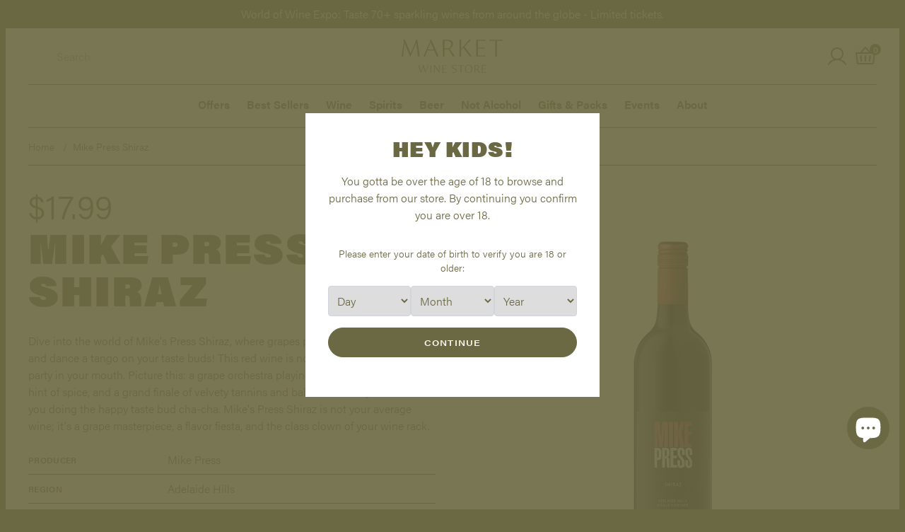

--- FILE ---
content_type: text/html; charset=utf-8
request_url: https://marketwinestore.com.au/products/2021-mike-press-shiraz
body_size: 46396
content:
<!doctype html>
<html class="no-js supports-no-cookies" lang="en">
<head>
    <!-- Google tag (gtag.js) -->
    <script async src="https://www.googletagmanager.com/gtag/js?id=G-DZ7D9QKSZX"></script>
    <script>
    window.dataLayer = window.dataLayer || [];
    function gtag(){dataLayer.push(arguments);}
    gtag('js', new Date());

    gtag('config', 'G-DZ7D9QKSZX');
    </script>
    <meta charset="utf-8">
    <meta http-equiv="X-UA-Compatible" content="IE=edge">
    <meta name="viewport" content="width=device-width,initial-scale=1">
    <meta name="theme-color" content=""><link rel="shortcut icon" href="shopify://shop_images/image_4.png" type="image/png"><link rel="stylesheet" href="https://use.typekit.net/ool5avz.css">

    <script>
        document.documentElement.className = document.documentElement.className.replace('no-js', '');
        var theme = window.theme || {};
    </script>
    
    <script src="//ajax.googleapis.com/ajax/libs/jquery/1.9.0/jquery.js" type="text/javascript"></script>

    
    
    <!-- Header hook for plugins -->


  <link href="//marketwinestore.com.au/cdn/shop/t/7/assets/main-DSq_26TZ.css" rel="stylesheet" type="text/css" media="all" />




  <script src="//marketwinestore.com.au/cdn/shop/t/7/assets/main-BVIaX9Yj.js" type="module" crossorigin="anonymous"></script>

<script>window.performance && window.performance.mark && window.performance.mark('shopify.content_for_header.start');</script><meta name="google-site-verification" content="Qb4aqxDDjO2_AhxtBJ6HlDTr1CcqT53y8NH_V9xB1Ic">
<meta id="shopify-digital-wallet" name="shopify-digital-wallet" content="/57063932110/digital_wallets/dialog">
<meta name="shopify-checkout-api-token" content="9f24a343a30e6fb7ac23fea165d7a72f">
<link rel="alternate" type="application/json+oembed" href="https://marketwinestore.com.au/products/2021-mike-press-shiraz.oembed">
<script async="async" src="/checkouts/internal/preloads.js?locale=en-AU"></script>
<link rel="preconnect" href="https://shop.app" crossorigin="anonymous">
<script async="async" src="https://shop.app/checkouts/internal/preloads.js?locale=en-AU&shop_id=57063932110" crossorigin="anonymous"></script>
<script id="apple-pay-shop-capabilities" type="application/json">{"shopId":57063932110,"countryCode":"AU","currencyCode":"AUD","merchantCapabilities":["supports3DS"],"merchantId":"gid:\/\/shopify\/Shop\/57063932110","merchantName":"Market Wine Store","requiredBillingContactFields":["postalAddress","email","phone"],"requiredShippingContactFields":["postalAddress","email","phone"],"shippingType":"shipping","supportedNetworks":["visa","masterCard","amex","jcb"],"total":{"type":"pending","label":"Market Wine Store","amount":"1.00"},"shopifyPaymentsEnabled":true,"supportsSubscriptions":true}</script>
<script id="shopify-features" type="application/json">{"accessToken":"9f24a343a30e6fb7ac23fea165d7a72f","betas":["rich-media-storefront-analytics"],"domain":"marketwinestore.com.au","predictiveSearch":true,"shopId":57063932110,"locale":"en"}</script>
<script>var Shopify = Shopify || {};
Shopify.shop = "market-wine-store.myshopify.com";
Shopify.locale = "en";
Shopify.currency = {"active":"AUD","rate":"1.0"};
Shopify.country = "AU";
Shopify.theme = {"name":"Market Wine Store 2.0 - LIVE","id":130883944654,"schema_name":"Market Wine Store","schema_version":"2.0","theme_store_id":null,"role":"main"};
Shopify.theme.handle = "null";
Shopify.theme.style = {"id":null,"handle":null};
Shopify.cdnHost = "marketwinestore.com.au/cdn";
Shopify.routes = Shopify.routes || {};
Shopify.routes.root = "/";</script>
<script type="module">!function(o){(o.Shopify=o.Shopify||{}).modules=!0}(window);</script>
<script>!function(o){function n(){var o=[];function n(){o.push(Array.prototype.slice.apply(arguments))}return n.q=o,n}var t=o.Shopify=o.Shopify||{};t.loadFeatures=n(),t.autoloadFeatures=n()}(window);</script>
<script>
  window.ShopifyPay = window.ShopifyPay || {};
  window.ShopifyPay.apiHost = "shop.app\/pay";
  window.ShopifyPay.redirectState = null;
</script>
<script id="shop-js-analytics" type="application/json">{"pageType":"product"}</script>
<script defer="defer" async type="module" src="//marketwinestore.com.au/cdn/shopifycloud/shop-js/modules/v2/client.init-shop-cart-sync_Bc8-qrdt.en.esm.js"></script>
<script defer="defer" async type="module" src="//marketwinestore.com.au/cdn/shopifycloud/shop-js/modules/v2/chunk.common_CmNk3qlo.esm.js"></script>
<script type="module">
  await import("//marketwinestore.com.au/cdn/shopifycloud/shop-js/modules/v2/client.init-shop-cart-sync_Bc8-qrdt.en.esm.js");
await import("//marketwinestore.com.au/cdn/shopifycloud/shop-js/modules/v2/chunk.common_CmNk3qlo.esm.js");

  window.Shopify.SignInWithShop?.initShopCartSync?.({"fedCMEnabled":true,"windoidEnabled":true});

</script>
<script>
  window.Shopify = window.Shopify || {};
  if (!window.Shopify.featureAssets) window.Shopify.featureAssets = {};
  window.Shopify.featureAssets['shop-js'] = {"shop-cart-sync":["modules/v2/client.shop-cart-sync_DOpY4EW0.en.esm.js","modules/v2/chunk.common_CmNk3qlo.esm.js"],"shop-button":["modules/v2/client.shop-button_CI-s0xGZ.en.esm.js","modules/v2/chunk.common_CmNk3qlo.esm.js"],"init-fed-cm":["modules/v2/client.init-fed-cm_D2vsy40D.en.esm.js","modules/v2/chunk.common_CmNk3qlo.esm.js"],"init-windoid":["modules/v2/client.init-windoid_CXNAd0Cm.en.esm.js","modules/v2/chunk.common_CmNk3qlo.esm.js"],"shop-toast-manager":["modules/v2/client.shop-toast-manager_Cx0C6may.en.esm.js","modules/v2/chunk.common_CmNk3qlo.esm.js"],"shop-cash-offers":["modules/v2/client.shop-cash-offers_CL9Nay2h.en.esm.js","modules/v2/chunk.common_CmNk3qlo.esm.js","modules/v2/chunk.modal_CvhjeixQ.esm.js"],"avatar":["modules/v2/client.avatar_BTnouDA3.en.esm.js"],"init-shop-email-lookup-coordinator":["modules/v2/client.init-shop-email-lookup-coordinator_B9mmbKi4.en.esm.js","modules/v2/chunk.common_CmNk3qlo.esm.js"],"init-shop-cart-sync":["modules/v2/client.init-shop-cart-sync_Bc8-qrdt.en.esm.js","modules/v2/chunk.common_CmNk3qlo.esm.js"],"pay-button":["modules/v2/client.pay-button_Bhm3077V.en.esm.js","modules/v2/chunk.common_CmNk3qlo.esm.js"],"init-customer-accounts-sign-up":["modules/v2/client.init-customer-accounts-sign-up_C7zhr03q.en.esm.js","modules/v2/client.shop-login-button_BbMx65lK.en.esm.js","modules/v2/chunk.common_CmNk3qlo.esm.js","modules/v2/chunk.modal_CvhjeixQ.esm.js"],"init-shop-for-new-customer-accounts":["modules/v2/client.init-shop-for-new-customer-accounts_rLbLSDTe.en.esm.js","modules/v2/client.shop-login-button_BbMx65lK.en.esm.js","modules/v2/chunk.common_CmNk3qlo.esm.js","modules/v2/chunk.modal_CvhjeixQ.esm.js"],"checkout-modal":["modules/v2/client.checkout-modal_Fp9GouFF.en.esm.js","modules/v2/chunk.common_CmNk3qlo.esm.js","modules/v2/chunk.modal_CvhjeixQ.esm.js"],"init-customer-accounts":["modules/v2/client.init-customer-accounts_DkVf8Jdu.en.esm.js","modules/v2/client.shop-login-button_BbMx65lK.en.esm.js","modules/v2/chunk.common_CmNk3qlo.esm.js","modules/v2/chunk.modal_CvhjeixQ.esm.js"],"shop-login-button":["modules/v2/client.shop-login-button_BbMx65lK.en.esm.js","modules/v2/chunk.common_CmNk3qlo.esm.js","modules/v2/chunk.modal_CvhjeixQ.esm.js"],"shop-login":["modules/v2/client.shop-login_B9KWmZaW.en.esm.js","modules/v2/chunk.common_CmNk3qlo.esm.js","modules/v2/chunk.modal_CvhjeixQ.esm.js"],"shop-follow-button":["modules/v2/client.shop-follow-button_B-omSWeu.en.esm.js","modules/v2/chunk.common_CmNk3qlo.esm.js","modules/v2/chunk.modal_CvhjeixQ.esm.js"],"lead-capture":["modules/v2/client.lead-capture_DZQFWrYz.en.esm.js","modules/v2/chunk.common_CmNk3qlo.esm.js","modules/v2/chunk.modal_CvhjeixQ.esm.js"],"payment-terms":["modules/v2/client.payment-terms_Bl_bs7GP.en.esm.js","modules/v2/chunk.common_CmNk3qlo.esm.js","modules/v2/chunk.modal_CvhjeixQ.esm.js"]};
</script>
<script>(function() {
  var isLoaded = false;
  function asyncLoad() {
    if (isLoaded) return;
    isLoaded = true;
    var urls = ["https:\/\/static.rechargecdn.com\/assets\/js\/widget.min.js?shop=market-wine-store.myshopify.com","https:\/\/effects.bestfreecdn.com\/storage\/js\/effects-57063932110.js?ver=11\u0026shop=market-wine-store.myshopify.com"];
    for (var i = 0; i < urls.length; i++) {
      var s = document.createElement('script');
      s.type = 'text/javascript';
      s.async = true;
      s.src = urls[i];
      var x = document.getElementsByTagName('script')[0];
      x.parentNode.insertBefore(s, x);
    }
  };
  if(window.attachEvent) {
    window.attachEvent('onload', asyncLoad);
  } else {
    window.addEventListener('load', asyncLoad, false);
  }
})();</script>
<script id="__st">var __st={"a":57063932110,"offset":36000,"reqid":"7d4d846b-b8f0-45d2-9ecc-62d8a96877d1-1762185890","pageurl":"marketwinestore.com.au\/products\/2021-mike-press-shiraz","u":"03c8ec292540","p":"product","rtyp":"product","rid":7292317892814};</script>
<script>window.ShopifyPaypalV4VisibilityTracking = true;</script>
<script id="captcha-bootstrap">!function(){'use strict';const t='contact',e='account',n='new_comment',o=[[t,t],['blogs',n],['comments',n],[t,'customer']],c=[[e,'customer_login'],[e,'guest_login'],[e,'recover_customer_password'],[e,'create_customer']],r=t=>t.map((([t,e])=>`form[action*='/${t}']:not([data-nocaptcha='true']) input[name='form_type'][value='${e}']`)).join(','),a=t=>()=>t?[...document.querySelectorAll(t)].map((t=>t.form)):[];function s(){const t=[...o],e=r(t);return a(e)}const i='password',u='form_key',d=['recaptcha-v3-token','g-recaptcha-response','h-captcha-response',i],f=()=>{try{return window.sessionStorage}catch{return}},m='__shopify_v',_=t=>t.elements[u];function p(t,e,n=!1){try{const o=window.sessionStorage,c=JSON.parse(o.getItem(e)),{data:r}=function(t){const{data:e,action:n}=t;return t[m]||n?{data:e,action:n}:{data:t,action:n}}(c);for(const[e,n]of Object.entries(r))t.elements[e]&&(t.elements[e].value=n);n&&o.removeItem(e)}catch(o){console.error('form repopulation failed',{error:o})}}const l='form_type',E='cptcha';function T(t){t.dataset[E]=!0}const w=window,h=w.document,L='Shopify',v='ce_forms',y='captcha';let A=!1;((t,e)=>{const n=(g='f06e6c50-85a8-45c8-87d0-21a2b65856fe',I='https://cdn.shopify.com/shopifycloud/storefront-forms-hcaptcha/ce_storefront_forms_captcha_hcaptcha.v1.5.2.iife.js',D={infoText:'Protected by hCaptcha',privacyText:'Privacy',termsText:'Terms'},(t,e,n)=>{const o=w[L][v],c=o.bindForm;if(c)return c(t,g,e,D).then(n);var r;o.q.push([[t,g,e,D],n]),r=I,A||(h.body.append(Object.assign(h.createElement('script'),{id:'captcha-provider',async:!0,src:r})),A=!0)});var g,I,D;w[L]=w[L]||{},w[L][v]=w[L][v]||{},w[L][v].q=[],w[L][y]=w[L][y]||{},w[L][y].protect=function(t,e){n(t,void 0,e),T(t)},Object.freeze(w[L][y]),function(t,e,n,w,h,L){const[v,y,A,g]=function(t,e,n){const i=e?o:[],u=t?c:[],d=[...i,...u],f=r(d),m=r(i),_=r(d.filter((([t,e])=>n.includes(e))));return[a(f),a(m),a(_),s()]}(w,h,L),I=t=>{const e=t.target;return e instanceof HTMLFormElement?e:e&&e.form},D=t=>v().includes(t);t.addEventListener('submit',(t=>{const e=I(t);if(!e)return;const n=D(e)&&!e.dataset.hcaptchaBound&&!e.dataset.recaptchaBound,o=_(e),c=g().includes(e)&&(!o||!o.value);(n||c)&&t.preventDefault(),c&&!n&&(function(t){try{if(!f())return;!function(t){const e=f();if(!e)return;const n=_(t);if(!n)return;const o=n.value;o&&e.removeItem(o)}(t);const e=Array.from(Array(32),(()=>Math.random().toString(36)[2])).join('');!function(t,e){_(t)||t.append(Object.assign(document.createElement('input'),{type:'hidden',name:u})),t.elements[u].value=e}(t,e),function(t,e){const n=f();if(!n)return;const o=[...t.querySelectorAll(`input[type='${i}']`)].map((({name:t})=>t)),c=[...d,...o],r={};for(const[a,s]of new FormData(t).entries())c.includes(a)||(r[a]=s);n.setItem(e,JSON.stringify({[m]:1,action:t.action,data:r}))}(t,e)}catch(e){console.error('failed to persist form',e)}}(e),e.submit())}));const S=(t,e)=>{t&&!t.dataset[E]&&(n(t,e.some((e=>e===t))),T(t))};for(const o of['focusin','change'])t.addEventListener(o,(t=>{const e=I(t);D(e)&&S(e,y())}));const B=e.get('form_key'),M=e.get(l),P=B&&M;t.addEventListener('DOMContentLoaded',(()=>{const t=y();if(P)for(const e of t)e.elements[l].value===M&&p(e,B);[...new Set([...A(),...v().filter((t=>'true'===t.dataset.shopifyCaptcha))])].forEach((e=>S(e,t)))}))}(h,new URLSearchParams(w.location.search),n,t,e,['guest_login'])})(!0,!0)}();</script>
<script integrity="sha256-52AcMU7V7pcBOXWImdc/TAGTFKeNjmkeM1Pvks/DTgc=" data-source-attribution="shopify.loadfeatures" defer="defer" src="//marketwinestore.com.au/cdn/shopifycloud/storefront/assets/storefront/load_feature-81c60534.js" crossorigin="anonymous"></script>
<script crossorigin="anonymous" defer="defer" src="//marketwinestore.com.au/cdn/shopifycloud/storefront/assets/shopify_pay/storefront-65b4c6d7.js?v=20250812"></script>
<script data-source-attribution="shopify.dynamic_checkout.dynamic.init">var Shopify=Shopify||{};Shopify.PaymentButton=Shopify.PaymentButton||{isStorefrontPortableWallets:!0,init:function(){window.Shopify.PaymentButton.init=function(){};var t=document.createElement("script");t.src="https://marketwinestore.com.au/cdn/shopifycloud/portable-wallets/latest/portable-wallets.en.js",t.type="module",document.head.appendChild(t)}};
</script>
<script data-source-attribution="shopify.dynamic_checkout.buyer_consent">
  function portableWalletsHideBuyerConsent(e){var t=document.getElementById("shopify-buyer-consent"),n=document.getElementById("shopify-subscription-policy-button");t&&n&&(t.classList.add("hidden"),t.setAttribute("aria-hidden","true"),n.removeEventListener("click",e))}function portableWalletsShowBuyerConsent(e){var t=document.getElementById("shopify-buyer-consent"),n=document.getElementById("shopify-subscription-policy-button");t&&n&&(t.classList.remove("hidden"),t.removeAttribute("aria-hidden"),n.addEventListener("click",e))}window.Shopify?.PaymentButton&&(window.Shopify.PaymentButton.hideBuyerConsent=portableWalletsHideBuyerConsent,window.Shopify.PaymentButton.showBuyerConsent=portableWalletsShowBuyerConsent);
</script>
<script data-source-attribution="shopify.dynamic_checkout.cart.bootstrap">document.addEventListener("DOMContentLoaded",(function(){function t(){return document.querySelector("shopify-accelerated-checkout-cart, shopify-accelerated-checkout")}if(t())Shopify.PaymentButton.init();else{new MutationObserver((function(e,n){t()&&(Shopify.PaymentButton.init(),n.disconnect())})).observe(document.body,{childList:!0,subtree:!0})}}));
</script>
<link id="shopify-accelerated-checkout-styles" rel="stylesheet" media="screen" href="https://marketwinestore.com.au/cdn/shopifycloud/portable-wallets/latest/accelerated-checkout-backwards-compat.css" crossorigin="anonymous">
<style id="shopify-accelerated-checkout-cart">
        #shopify-buyer-consent {
  margin-top: 1em;
  display: inline-block;
  width: 100%;
}

#shopify-buyer-consent.hidden {
  display: none;
}

#shopify-subscription-policy-button {
  background: none;
  border: none;
  padding: 0;
  text-decoration: underline;
  font-size: inherit;
  cursor: pointer;
}

#shopify-subscription-policy-button::before {
  box-shadow: none;
}

      </style>
<script id="sections-script" data-sections="product-recommendations" defer="defer" src="//marketwinestore.com.au/cdn/shop/t/7/compiled_assets/scripts.js?13025"></script>
<script>window.performance && window.performance.mark && window.performance.mark('shopify.content_for_header.end');</script>

    <link rel="apple-touch-icon" sizes="180x180" href="//marketwinestore.com.au/cdn/shop/t/7/assets/apple-touch-icon.png?v=110547748818762813321722943095">
<link rel="icon" type="image/png" sizes="32x32" href="//marketwinestore.com.au/cdn/shop/t/7/assets/favicon-32x32.png?v=36824969830454737751722943111">
<link rel="icon" type="image/png" sizes="16x16" href="//marketwinestore.com.au/cdn/shop/t/7/assets/favicon-16x16.png?v=43556018790776132211722943103">
<link rel="mask-icon" href="//marketwinestore.com.au/cdn/shop/t/7/assets/safari-pinned-tab.svg?v=92934169870332774021722943176" color="#6a6943">
<link rel="shortcut icon" href="//marketwinestore.com.au/cdn/shop/t/7/assets/favicon.ico?v=163360625431115878871722943124">
<meta name="apple-mobile-web-app-title" content="Market Wine Store">
<meta name="application-name" content="Market Wine Store">
<meta name="msapplication-TileColor" content="#6a6943">
<meta name="theme-color" content="#ffffff"><title>Mike Press Shiraz
&ndash; Market Wine Store</title><meta property="og:site_name" content="Market Wine Store">
<meta property="og:url" content="https://marketwinestore.com.au/products/2021-mike-press-shiraz">
<meta property="og:title" content="Mike Press Shiraz">
<meta property="og:type" content="product">
<meta property="og:description" name="description" content="Dive into the world of Mike&#39;s Press Shiraz, where grapes put on their fanciest outfits and dance a tango on your taste buds! This red wine is not just a drink; it&#39;s a VIP party in your mouth. Picture this: a grape orchestra playing ripe berry tunes with a hint of spice, and a grand finale of velvety tannins and balance"><meta property="og:price:amount" content="17.99">
  <meta property="og:price:currency" content="AUD"><meta property="og:image" content="http://marketwinestore.com.au/cdn/shop/files/2021MikePressShiraz_1200x1200.png?v=1752247673">
<meta property="og:image:secure_url" content="https://marketwinestore.com.au/cdn/shop/files/2021MikePressShiraz_1200x1200.png?v=1752247673">
<meta name="twitter:card" content="summary_large_image">
<meta name="twitter:title" content="Mike Press Shiraz">
<meta name="twitter:description" content="Dive into the world of Mike&#39;s Press Shiraz, where grapes put on their fanciest outfits and dance a tango on your taste buds! This red wine is not just a drink; it&#39;s a VIP party in your mouth. Picture this: a grape orchestra playing ripe berry tunes with a hint of spice, and a grand finale of velvety tannins and balance">

    <meta http-equiv="Content-Security_Policy" content="upgrade-insecure-requests"/>

    
    <link rel="canonical" href="https://marketwinestore.com.au/products/2021-mike-press-shiraz">
<!-- BEGIN app block: shopify://apps/klaviyo-email-marketing-sms/blocks/klaviyo-onsite-embed/2632fe16-c075-4321-a88b-50b567f42507 -->












  <script async src="https://static.klaviyo.com/onsite/js/XujFr2/klaviyo.js?company_id=XujFr2"></script>
  <script>!function(){if(!window.klaviyo){window._klOnsite=window._klOnsite||[];try{window.klaviyo=new Proxy({},{get:function(n,i){return"push"===i?function(){var n;(n=window._klOnsite).push.apply(n,arguments)}:function(){for(var n=arguments.length,o=new Array(n),w=0;w<n;w++)o[w]=arguments[w];var t="function"==typeof o[o.length-1]?o.pop():void 0,e=new Promise((function(n){window._klOnsite.push([i].concat(o,[function(i){t&&t(i),n(i)}]))}));return e}}})}catch(n){window.klaviyo=window.klaviyo||[],window.klaviyo.push=function(){var n;(n=window._klOnsite).push.apply(n,arguments)}}}}();</script>

  
    <script id="viewed_product">
      if (item == null) {
        var _learnq = _learnq || [];

        var MetafieldReviews = null
        var MetafieldYotpoRating = null
        var MetafieldYotpoCount = null
        var MetafieldLooxRating = null
        var MetafieldLooxCount = null
        var okendoProduct = null
        var okendoProductReviewCount = null
        var okendoProductReviewAverageValue = null
        try {
          // The following fields are used for Customer Hub recently viewed in order to add reviews.
          // This information is not part of __kla_viewed. Instead, it is part of __kla_viewed_reviewed_items
          MetafieldReviews = {};
          MetafieldYotpoRating = null
          MetafieldYotpoCount = null
          MetafieldLooxRating = null
          MetafieldLooxCount = null

          okendoProduct = null
          // If the okendo metafield is not legacy, it will error, which then requires the new json formatted data
          if (okendoProduct && 'error' in okendoProduct) {
            okendoProduct = null
          }
          okendoProductReviewCount = okendoProduct ? okendoProduct.reviewCount : null
          okendoProductReviewAverageValue = okendoProduct ? okendoProduct.reviewAverageValue : null
        } catch (error) {
          console.error('Error in Klaviyo onsite reviews tracking:', error);
        }

        var item = {
          Name: "Mike Press Shiraz",
          ProductID: 7292317892814,
          Categories: ["add to family","All Wine","Australia","Australian Wine","Bubbles","Red Wine","Shiraz \u0026 Syrah","Shop Region","Shop Variety","Sparkling Wine","Wine"],
          ImageURL: "https://marketwinestore.com.au/cdn/shop/files/2021MikePressShiraz_grande.png?v=1752247673",
          URL: "https://marketwinestore.com.au/products/2021-mike-press-shiraz",
          Brand: "Mike Press",
          Price: "$17.99",
          Value: "17.99",
          CompareAtPrice: "$0.00"
        };
        _learnq.push(['track', 'Viewed Product', item]);
        _learnq.push(['trackViewedItem', {
          Title: item.Name,
          ItemId: item.ProductID,
          Categories: item.Categories,
          ImageUrl: item.ImageURL,
          Url: item.URL,
          Metadata: {
            Brand: item.Brand,
            Price: item.Price,
            Value: item.Value,
            CompareAtPrice: item.CompareAtPrice
          },
          metafields:{
            reviews: MetafieldReviews,
            yotpo:{
              rating: MetafieldYotpoRating,
              count: MetafieldYotpoCount,
            },
            loox:{
              rating: MetafieldLooxRating,
              count: MetafieldLooxCount,
            },
            okendo: {
              rating: okendoProductReviewAverageValue,
              count: okendoProductReviewCount,
            }
          }
        }]);
      }
    </script>
  




  <script>
    window.klaviyoReviewsProductDesignMode = false
  </script>







<!-- END app block --><!-- BEGIN app block: shopify://apps/mw-product-bundles/blocks/app-embed-block/5bcb1a6d-53b5-4d9c-b4f9-19f6620da62b --><mw-offers-dialog></mw-offers-dialog>

<!-- BEGIN app snippet: helper --><link rel="preload" href="https://cdn.shopify.com/extensions/019a353e-c350-7740-a0df-3f5b4b051d19/bundleroot-335/assets/theme.css" as="style" onload="this.onload=null;this.rel='stylesheet'"><script type="application/json" id="mwMarketingOffersBundleItems">{  }
</script><script type="application/json" id="mwMarketingOffersOfferItems">[]
</script>

<script>if (Object.keys({  }).length > 0) {
    fetch('/cart/update.js?app=mwsmoffers', {
      method: 'POST',
      headers: {
        'Content-Type': 'application/json'
      },
      body: JSON.stringify({
        updates: {  }
      })
    });
  }
</script>


  <script>
    window.mwHelpersReady = new Promise((resolve) => {
      window.__resolveHelpers = resolve;
    });

    
      

      const mainProduct = {
        id: 7292317892814,
        handle: "2021-mike-press-shiraz",
        title: "Mike Press Shiraz",
        hasOnlyDefaultVariant: true,
        image: "\/\/marketwinestore.com.au\/cdn\/shop\/files\/2021MikePressShiraz.png?v=1752247673\u0026width=150",
        variants: {"42281912664270": {
      id: 42281912664270,
      available: true,
      title: "Default Title",
      price: 1799,
      image:"\/\/marketwinestore.com.au\/cdn\/shop\/files\/2021MikePressShiraz.png?v=1752247673\u0026width=150"
,
      options: ["Default Title"],
    },},
        options: 
        {
          
            "Title": ["Default Title"],
          
        }
      ,
        bundleOfferId: null,
      };
    

    window.mwMarketingOffersLiquidData = {
      quantity_form: [".product-form__quantity"," .product__controls-group-quantity"],
      product_price: ["form .title-row .product-price .theme-money",".product__container div .product__section .product__details .product__price span .current_price .money",".template-product .page-body-content .section-product .product-details-wrapper .price .money","#product-id-product-template \u003e div .relative-product-template \u003e div .content-height-product-template \u003e div .twelve .offers #price-product-template",".product__info-wrapper .price__container .price__regular",".shopify-section .product-template__container .grid .grid__item .product-single__meta .product-single__price .product-price__price #ProductPrice-product-template",".product-page--main-content .product-page--cart-form-block .prices div p .actual-price",".product-detail__detail \u003e div .product-detail__title-area .product-detail__price span .theme-money",".form__inner__wrapper .form__width .product__title__wrapper .product__price span",".template-product .page-container .main-content .item .info .price .money span",".row.light-space-above .product-details .product-section .product-price .current-price",".page-wrapper .product-wrapper .product-options .product-price .money:first-child",".max-site-width .lg--up--seven-eighths .grid .grid__item:nth-child(2) .wd--pt3 .mt3 div #AddToCartForm--product .shopify-product-form",".item .right div #productPrice-product-template .money",".main-content \u003e div .grid .product-aside .purchase-box .product-form .shopify-product-form .price #ProductPrice-product-template",".product-form .product-add-to-cart .product-price .product-price-minimum",".wrapper .grid .grid__item .product-page--form .f--main .ProductPrice:first-child",".row .product-shop .prices .price .money",".product-shop div #add-to-cart-form .prices .price",".product-main .product-details .product-pricing .product--price .price--main .money","#add-to-cart-form .product-page--pricing .product-page--pricing--variant-price #price-field .money",".grid .grid__item.five-twelfths .product-price span .theme-money",".product-page #product-right #product-description div .product-prices .product-price",".product-sticky-wrapper .product-details-wrapper .product-details--form-wrapper #AddToCartForm #ProductPrice .money",".product.container .inner .product__details.clearfix .product__meta.product__meta--mobile .product__prices .product__price:not(.product__price--old):not(.product__price--new)",".desktop-flex-wrapper \u003e div .mobile-hidden-sm .product-item-caption-header .product-item-caption-price #ProductPrice-product-template .money",".product-details-wrapper .product-details .product-price .product-price-minimum",".product-menu .product-menu-buttons .product-menu-buttons-content .product-menu-buttons-addtocart .product-menu-button .money",".product-details .product-price .money:last-child",".main-content #shopify-section-product-template .product-section .page-content--product .page-width .grid .grid__item .product-single__meta .product__price .money:first-child",".shopify-product-form .medium-down--text-center .medium-down--text-center",".product__details .inner .grid .product__info .product-meta .product-meta__prices .product-meta__price","#shopify-section-product-page .product-page .product-content .product-header .product-price .productPrice",".section-product .grid .product-info .priceWrapper #ProductPrice",".module-product .product-wrap .product-details .product-price .price .money:first-child","#shopify-section-product .product-page--main .product-page--info-box--container .product-page--cart-form .shopify-product-form .product-page--price span",".section-product-template .form-vertical .product-template__container .js-prod-price span","#productTop .grid .productInfo .price #ProductPrice",".shopify-product-form .product-page--cart-container .product-page--cart--column-a .price .actual-price",".shopify-section \u003e div .product-container .product-info .inner .majorinfo .pricearea .current-price",".product .product_section .product__description .current_price  .money span",".product-info .product-info--wrapper .block .product-price .product-normal-price .money","#AddToCartForm #product-price .product-price .money",".shopify-product-form .product-submit .product-price .product-price-minimum",".grid__item .product-form #ProductPrice",".product .product-template-section .main-wrapper div.sixteen:last-child \u003e div:first-child .modal_price .current_price .money span","#shopify-section-product #ProductSection-product .product-single #productInfo-product .text-center .product__price .money #ProductPrice-product .money span",".product-page-area .product-essential .row .product-shop .product-shop-wrapper .product-type-data .price-box .detail-price .price .money",".Product__Wrapper .Product__InfoWrapper .Product__Info .Container .ProductForm .ProductForm__AddToCart span:last-child",".Product__Wrapper .Product__InfoWrapper .Product__Info .Container .ProductMeta .ProductMeta__PriceList .ProductMeta__Price","#shopify-section-product-template .pricing .price span",".product-main-content .product-header-desktop .product-price .price-main",".product .product-header-mobile .product-price .price-main",".section .six.columns .modal_price span .current_price .money:first-child",".product_section.product_images_position--left .seven.columns.omega p.modal_price span:nth-child(1) .money",".form__inner__wrapper .form__width .product__title__wrapper .product__price span",".shopify-section \u003e div .shopify-product-form .desc_blk .desc_blk_bot .price .money","#section-product .site-box .site-box-content .price .product-price",".main-content #shopify-section-module-product .product-details-inline .product-details .product-price .price .money",".product__form__wrapper \u003e div .product__title__wrapper .product__price span","#shopify-section-product-template div .product-details .product-price-wrap #productPrice-product-template .price-money .money",".product-detail .detail .price-area .theme-money .money:first-child",".product #content #product-description #AddToCartForm .product-price .money span",".grid__cell .product__details .product__meta .product__prices .product__price",".product-template .main div div div .js-product_section div .modal_price span .current_price .money:first-child",".product-top #product-description div .shopify-product-form #product-price .product-price",".section--product-single \u003e div .product-single__bottom \u003e div .js-cart-replace \u003e div .js-product-price-number .product-single__price-number .money",".product-info-outer .col-sm-12 .row .product-info div:nth-child(3) .product-info__price .price-box__new .money",".page-container .product__price .price:not(.price--on-sale) .price__pricing-group .price__regular .price-item.price-item--regular",".page-container .product__price .price--on-sale .price__pricing-group .price__sale .price-item.price-item--sale",".page-container .product-single__price",".product__content .price .price__pricing-group .price__regular .price-item--regular:first-child","#shopify-section-product-template .Product__Wrapper .ProductMeta .ProductMeta__PriceList .ProductMeta__Price",".product__content .product__price .product__current-price",".product-wrapper #ProductPrice",".product-single .product__price .price__regular .price-item--regular",".page-margin--product [data-form-wrapper] [data-price-wrapper] [data-product-price]","#shopify-section-product-template .product-single__meta .product-single__prices .product-single__price",".product:first-child .price-review .price_range",".modal_price span .current_price .money",".mws-price"],
      crosssellOffersWidgetScript: "https:\/\/cdn.shopify.com\/extensions\/019a353e-c350-7740-a0df-3f5b4b051d19\/bundleroot-335\/assets\/crossell-offers.js",
      domain: "market-wine-store.myshopify.com",
      stylesheet: "https:\/\/cdn.shopify.com\/extensions\/019a353e-c350-7740-a0df-3f5b4b051d19\/bundleroot-335\/assets\/style.css",
      page: "product",
      storeCurrency: "AUD",
      dateNow: new Date("2025-11-04T02:04:50+1000"),
      targetCollectionHandles: ["add-to-family","all-wine","australia","australian-wine","bubbles","red-wine-delivery","shiraz-syrah","search-by-region","wine-varieties","sparkling-wine-champagne","wine"],
      targetCollectionIds: ["301338722510","301022150862","300319211726","294547849422","267901141198","266220601550","285054795982","293477089486","285035004110","285035266254","301022118094"],
      imageSrc: "\/\/marketwinestore.com.au\/cdn\/shop\/files\/2021MikePressShiraz.png?v=1752247673\u0026width=150",
      productHandle: "2021-mike-press-shiraz",
      productId: 7292317892814,
      productTitle: "Mike Press Shiraz",
      offers: [{"id":24992,"name":"Wine Add-Ons (pop up)","css_classes":[],"discount_code":null,"translations":{"en":{"title":"Fancy something extra?","description":""}},"active_dates":{"start":"2024-11-11T08:37:00+00:00","end":"2024-11-11T08:37:00+00:00","end_date_enabled":false},"items":[{"id":123541495,"target":{"type":"any","conditions":[{"type":"product_collection","operator":"equals","value":"mw-bundles-collection-cross_sell-24992-t-123541495"}],"id":123541495,"targeting_type":"condition","total_products":0,"sort_order":0},"offers":[{"id":7525485314254,"product_id":7525485314254,"title":"Pulltap's Classic Waiter's Friend Corkscrew","image_src":"https:\/\/cdn.shopify.com\/s\/files\/1\/0570\/6393\/2110\/files\/pulltaps-genuine-corkscrew_waiters_friend_market_wine_store_image_100x100@2x.jpg?v=1732005326","variant":null,"targeting_type":"product","handle":"pulltaps-classic-waiters-friend-corkscrew","sort_order":1,"valid":true,"status":"ACTIVE"},{"id":7525611339982,"product_id":7525611339982,"title":"Tony's Chocolonely","image_src":"https:\/\/cdn.shopify.com\/s\/files\/1\/0570\/6393\/2110\/files\/tony_chocolonely_dark_almond_sea_salt_vegan_chocolate_market_wine_store_100x100@2x.jpg?v=1732084997","variant":null,"targeting_type":"product","handle":"tonys-chocolonely","sort_order":2,"valid":true,"status":"ACTIVE"},{"id":7526882869454,"product_id":7526882869454,"title":"Plumm Red, White and Sparkling Glasses - Twin Pack","image_src":"https:\/\/cdn.shopify.com\/s\/files\/1\/0570\/6393\/2110\/files\/red_wine_glass_twin_pack_plumm_market_wine_store_100x100@2x.jpg?v=1732527099","variant":null,"targeting_type":"product","handle":"plumm-red-white-and-sparkling-glasses-twin-pack","sort_order":3,"valid":true,"status":"ACTIVE"},{"id":7525485904078,"product_id":7525485904078,"title":"Coravin Pure Argon Capsules","image_src":"https:\/\/cdn.shopify.com\/s\/files\/1\/0570\/6393\/2110\/files\/coravin_capsules_market_wine_store-Image_100x100@2x.jpg?v=1732005326","variant":null,"targeting_type":"product","handle":"coravin-pure-argon-capsules","sort_order":4,"valid":true,"status":"ACTIVE"}]}],"status":true,"settings":{"exclude_out_of_stock":true,"products_to_display":4,"priority":1},"type":"cross_sell","placement":"BLOCK","gift_mode":null,"tiers":null,"deals":null,"deals_same":null,"trigger_type":null,"valid":true},{"id":27100,"name":"Whisky Add ons","css_classes":[],"discount_code":null,"translations":{"en":{"title":"Fancy a little extra?","description":""}},"active_dates":{"start":"2024-12-02T10:10:30+00:00","end":"2024-12-02T10:10:30+00:00","end_date_enabled":false},"items":[{"id":4272565241,"target":{"type":"all","conditions":[{"type":"product_collection","operator":"equals","value":"mw-bundles-collection-cross_sell-27100-t-4272565241"}],"id":4272565241,"targeting_type":"condition","total_products":0,"sort_order":0},"offers":[{"id":7528714272974,"product_id":7528714272974,"title":"The Glencairn Whisky Glass","image_src":"https:\/\/cdn.shopify.com\/s\/files\/1\/0570\/6393\/2110\/files\/glencairn_whisky_glass_market_wine_store_100x100@2x.jpg?v=1733134003","variant":null,"targeting_type":"product","handle":"the-glencairn-whisky-glass","sort_order":1,"valid":true,"status":"ACTIVE"},{"id":7526864814286,"product_id":7526864814286,"title":"Dehydrated Lemon, Lime \u0026 Orange Wheels","image_src":"https:\/\/cdn.shopify.com\/s\/files\/1\/0570\/6393\/2110\/files\/dehydrated_fruit_market_wine_store_product_image_100x100@2x.jpg?v=1732525621","variant":null,"targeting_type":"product","handle":"dehydrated-fruit","sort_order":2,"valid":true,"status":"ACTIVE"},{"id":7528714010830,"product_id":7528714010830,"title":"The Glencairn Pipette","image_src":"https:\/\/cdn.shopify.com\/s\/files\/1\/0570\/6393\/2110\/files\/glencairn_whisky_water_Pipette-market_wine_store_100x100@2x.jpg?v=1733133275","variant":null,"targeting_type":"product","handle":"the-glencairn-pipette","sort_order":3,"valid":true,"status":"ACTIVE"},{"id":7517793747150,"product_id":7517793747150,"title":"Luxardo Maraschino Cherries","image_src":"https:\/\/cdn.shopify.com\/s\/files\/1\/0570\/6393\/2110\/files\/luxardo_Maraschino-Cherries_market_wine_store_bottle_image_100x100@2x.jpg?v=1730164470","variant":null,"targeting_type":"product","handle":"luxardo-maraschino-cherries","sort_order":4,"valid":true,"status":"ACTIVE"},{"id":7525611339982,"product_id":7525611339982,"title":"Tony's Chocolonely","image_src":"https:\/\/cdn.shopify.com\/s\/files\/1\/0570\/6393\/2110\/files\/tony_chocolonely_dark_almond_sea_salt_vegan_chocolate_market_wine_store_100x100@2x.jpg?v=1732084997","variant":null,"targeting_type":"product","handle":"tonys-chocolonely","sort_order":5,"valid":true,"status":"ACTIVE"}]}],"status":true,"settings":{"exclude_out_of_stock":true,"products_to_display":9,"priority":1},"type":"cross_sell","placement":"CART","gift_mode":null,"tiers":null,"deals":null,"deals_same":null,"trigger_type":null,"valid":true},{"id":27189,"name":"Sven Pack upsell","css_classes":[],"discount_code":null,"translations":{"en":{"title":"Upgrade and save!","description":""}},"active_dates":{"start":"2024-12-04T05:44:15+00:00","end":"2024-12-04T05:44:15+00:00","end_date_enabled":false},"items":[{"id":3471163590,"target":{"type":"all","conditions":[{"type":"product_collection","operator":"equals","value":"mw-bundles-collection-upsell-27189-t-3471163590"}],"id":3471163590,"targeting_type":"condition","total_products":0,"sort_order":0},"offers":[{"id":7525835636942,"product_id":7525835636942,"title":"We love Sven Joschke! - The Juicy Wine Gift Box","image_src":"https:\/\/cdn.shopify.com\/s\/files\/1\/0570\/6393\/2110\/files\/we_love_sven_joschke_hamper_wine_gift_pack_market_wwine_storee_store_bottle_image_100x100.jpg?v=1732164664","variant":null,"targeting_type":"product","handle":"we-love-sven-joschke-wine-gift-hamper","sort_order":1,"valid":true,"status":"ACTIVE"}]}],"status":true,"settings":{"exclude_out_of_stock":true,"products_to_display":9,"priority":1},"type":"upsell","placement":"CART","gift_mode":null,"tiers":null,"deals":null,"deals_same":null,"trigger_type":null,"valid":true},{"id":47270,"name":"Make it a 6pack!","css_classes":[],"discount_code":"Make it a 6Pack!","translations":{"en":{"title":"","description":"","deals":[{"label":"Buy more, save more!","title":"Make it a 6Pack","sub_title":"","discount_badge":"GET 10% OFF!"}]}},"active_dates":{"start":"2025-07-31T14:00:00+00:00","end":"2025-08-31T13:00:00+00:00","end_date_enabled":false},"items":[{"id":128101702,"target":{"id":128101702,"collection_id":301022150862,"title":"All Wine","handle":"all-wine","targeting_type":"collection","sort_order":0,"valid":true},"offers":[{"id":128101702,"collection_id":301022150862,"title":null,"handle":null,"targeting_type":"collection","sort_order":0,"valid":true}]}],"status":true,"settings":{"exclude_out_of_stock":true,"products_to_display":10,"priority":1},"type":"volume","placement":"BLOCK","gift_mode":"PROGRESSIVE","tiers":null,"deals":[{"qty":6,"discount_type":"PERCENTAGE","discount_value":10.0,"selected":false,"gifts":[]}],"deals_same":null,"trigger_type":"SPECIFIC_PRODUCTS","valid":true}],
      identifier: '"app--2508649--mw_bundle"',
      productHandleMap: new Map(Object.entries({"7179302404302":"whistlepig-small-batch-rye","7187543851214":"antica-formula-vermouth","7191627563214":"witches-falls-chardonnay","7235404824782":"2022-golden-grove-joven-tempranillo","7426851668174":"tyrrells-estate-grown-shiraz-2021","7517793747150":"luxardo-maraschino-cherries","7522201403598":"the-spritz-pack-limoncello-and-spritz","7522201567438":"the-manhattan-pack-whisky-antica-formula-maraschino-cherries-and-bitter","7525485314254":"pulltaps-classic-waiters-friend-corkscrew","7525485904078":"coravin-pure-argon-capsules","7525611339982":"tonys-chocolonely","7525835636942":"we-love-sven-joschke-wine-gift-hamper","7525837045966":"mount-mary-bundle-wine-hamper","7525837471950":"champagne-pack-wine-hamper","7526609158350":"white-varieties-gift-hamper-wine-pack","7526609354958":"the-bubble-box-sparkling-wine-hamper-gift-pack","7526612336846":"skins-pet-nats-wine-gift-box-hamper","7526864814286":"dehydrated-fruit","7526882869454":"plumm-red-white-and-sparkling-glasses-twin-pack","7528714010830":"the-glencairn-pipette","7528714272974":"the-glencairn-whisky-glass","7529109061838":"tequila-pack-gift-box","7529111519438":"whisky-pack-gift-box","7575865163982":"audrey-wilkinson-tempranillo","7575865295054":"wilhelm-scream-saperavi-shiraz","7575872635086":"swinging-bridge-mrs-payten-chardonnay","7580374008014":"torbreck-hillside-shiraz-roussanne","7594776035534":"torbreck-hillside-shiraz-roussanne-magnum-1-5l","7625040789710":"craggy-range-bundle-wine-deal"} ?? {})),
      config: {"cache_hash":1762175277,"settings":{"common_settings":{"upsell_cross_sell":{"appearance":"slider","offers_to_show":4,"show_qty_input":true,"block_appearance":"slider"},"addons":{"recalculation_strategy":"dynamic","qty_strategy":"MIN","display_thumbnails":true,"display_sku":false,"display_compare_price":false},"grouped_product":{"recalculation_strategy":"dynamic","qty_strategy":"MIN","hide_grouped_product_price":true,"display_titles_of_table":true,"display_thumbnails":true,"display_sku":false,"display_you_save":true},"bundle_offer":{"discount_combines_with":{"product":true,"shipping":false,"order":false},"discount_type":"ALL","custom_css_styles":""},"volume_offer":{"show_price_per_item":false,"show_compare_at_price":true,"allow_variants":true,"show_gift_titles":true,"color_picker_style":"dropdown","color_swatch_style":"circle","swatch_max_items":5},"bxgy_same_product":{"show_price_per_item":false,"show_compare_at_price":true,"layout_style":"vertical"},"tier_offer":{"show_compare_at_price":true,"show_discount":true},"styles":{"mode":"custom","custom_css":".Offer__Heading {\n    font-family: 'agrandir', sans-serif !important;\n    text-transform: uppercase  !important;\n}\n\n.Offer__Heading, .Modal-Header__HeadlineText, .Modal-Header__CartLink, \n .CrossellSlide__Pricing p   {\n color: #6A6943;\n}\n\n.Modal-Header__HeadlineText, .Modal-Header__CartLink, .CrossellSlide__Pricing p {\n    font-family: Lato, sans-serif !important;\n}\n\n.Slide__SlideContent .Button {\n  background-color:  #6A6943;\n}\n\n.QuantityInput {\n    display: none;\n}\n.CrossellSlide__Pricing {\n    text-align: center;\n}\n.Slide__Price {\n    width: 100%;\n}\n.Slide__SlideContent  .Button  {\n    width: 100%;\n    text-align: center;\n}\n.CrossellSlide__Pricing p {\n    width: 100%;\n}\n.Slide__SlideContent  .Button .Button__Text {\n    display: inline-block;\n    text-align: center;\n    width: 100%;\n}\n.Slide{\n    background-color: transparent;\n    border-color: transparent;\n}\n.ProductSlider.ProductSlider--oneThird {\n    min-width: 220px;\n}\n"},"bundle_styles":{"mode":"custom","custom_css":".flex.flex-col.gap-4 {\n    max-width: 36rem;\n    margin-top: 20px;\n    margin-bottom: 20px;\n}\n.ProductAddons {\n    margin-bottom: 20px;\n}\n .BundleProduct, .ProductAddons {\n    max-width: 36rem;\n}\n\n.text-gray-950, .TierPrices__HeaderCell, .TierPrices__Cell,\n.BundleProduct__ImageBlock, .BundleProduct__Qty, .BundleProduct__Pricing,\n.BundleProduct__ContentBlock a, .BundleProduct__Price, .TotalPriceWrap p,\n.ProductAddons__Heading, .ProductAddons__Title a  {\n color: #6A6943;\n}\n\n.text-xl.text-gray-950.font-bold, .ProductAddons__Heading {\n    font-family: 'agrandir', 'Neue Montreal', sans-serif;\n}\n\n.TierPrices__HeaderCell, .TierPrices__Cell,\n.BundleProduct__ImageBlock, .BundleProduct__Qty, .BundleProduct__Pricing,\n.BundleProduct__ContentBlock a, .BundleProduct__Price, .TotalPriceWrap p,\n.ProductAddons__Title a, .ProductAddons__Price, .ProductAddons__DiscountedPrice  {\n    font-family: Lato, sans-serif;\n}\n\n.VolumeBundle__Item, .VolumeBundle__Select {\nbackground-color: #FAF6EE;\n}\n\n.VolumeBundle .Item:not(.Item__Selected) {\nbackground-color: #6A6943;\n}\n\n.VolumeBundle .Item:not(.Item__Selected) p, .VolumeBundle .Item:not(.Item__Selected) .ItemPrice {\ncolor: #FAF6EE;\n}\n\n.BogoOffer__Image {\nbackground-color: #FAF6EE !important;\nwidth: 100px  !important;\n}\n\n.BogoOffer__QuantityIndicator {\ncolor: #FAF6EE;\nbackground-color: #6A6943;\n}\n\n.Button__FullWidth.Button {\nborder-radius: 99px;\n}\n\n.BogoOffer__TotalPriceBlock .font-bold {\ndisplay: none;\n}\n\n.YouSaveAmount {\nfont-weight: 700 important!\n}\n\n\/* Mix\u0026Match styles *\/\n.Category-ProductCard__ProductTitle, .text-black-400, .Products-Category__CategoryTitle, .Navigation__NavigationButton, .CartContent-Price__PriceText, .CartContent-Price__PriceTextSmall, .Category-ProductCard__Price {\ncolor: #6A6943 !important;\n}\n\n.Products-Category__CategoryTitle, .OfferCart-CartContent__CartContentContainer h2 {\nfont-family: 'agrandir', sans-serif !important;\n}\n\n.Category-ProductCard__ProductTitle, .Category-ProductCard__ButtonText, .CartContent-AddToCartButton__ButtonText, .OfferCart-CartContent__CartContentContainer .text-sm.text-black-400, .OfferCart-CartContent__CartContentContainer .border-black-400.bg-black-400.text-white, .OfferCart-CartContent__CartContentContainer .bg-black-400 text.white, .CartContent-Price__PriceText {\nfont-family: acumin-pro, sans-serif !important;\n}\n\n.Navigation__NavigationIndicatorActive {\nbackground-color: #6A6943 !important;\n}\n\n.Category-ProductCard__ButtonText {\ncolor: #FAF6EE !important;\n}\n\n.Category-ProductCard__Button, .CartContent-AddToCartButton__Button {\ncolor: #FAF6EE !important;\nbackground-color: #6A6943 !important;\nborder: none;\nborder-radius: 20px;\n}\n\n.Category-ProductCard__QuantityButton {\ncolor: #FAF6EE !important;\nbackground-color: #6A6943 !important;\nborder: none;\n}\n\n.Category-ProductCard__ProductCardNotAdded {\nborder-color: #B9B8AC;\n}\n\n.Category-ProductCard__ProductCardAdded {\nborder-color: #6A6943;\n}\n\n.Category-ProductCard__ImageContainer {\naspect-ratio: 600 \/ 800;\n}\n\n.text-white {\ncolor: #FAF6EE !important;\n}\n\n.bg-black-400 {\nbackground-color: #6A6943 !important;\nborder: none;\n}\n\n.border-dashed {\nborder-color: #6A6943 !important;\n}\n\n.border-dashed svg path {\nfill: #6A6943 !important;\n}\n\n.Category-ProductCard, .OfferCart-CartContent__CartContentContainer  {\nborder-radius: 20px;\n}\n\n.w-20 {\nwidth: 60px !important;\n}\n"},"review":{"enable":false,"review_provider":{"value":"shopify","providers":[{"title":"Shopify Reviews","code":"shopify"},{"title":"Webtex","code":"webtex"},{"title":"Judge.me","code":"judge"},{"title":"Reviews.io","code":"reviewsio"},{"title":"Loox","code":"loox"},{"title":"Stamped","code":"stamped"},{"title":"Vitals","code":"vitals"},{"title":"Ryviu","code":"ryviu"},{"title":"Junip","code":"junip"},{"title":"Opinew","code":"opinew"},{"title":"Quoli","code":"quoli"}]},"stars_color":"#FFC107"},"tweaks":{"bundle_display_sku":false,"widgets_loading_strategy":"DEFAULT","widgets_lazy_loading_threshold":100,"bundle_display_single_product_quantity":false,"display_in_stock_status":false,"show_load_next_offer":false,"zero_qty":false,"bundle_one_line_layout":false,"reload_page_after_add_to_cart":false,"optimize_function_instructions":false,"extended_offer_validation":false,"restore_default_variant":false,"check_for_redirect":false,"trigger_event_when_widget_rendered":true,"disable_tracking_time_period":false,"combine_variants_to_one_selector":false,"enable_front_calculation":false,"skip_build_validation":false,"product_title_link_action":"link","product_image_link_action":"link","collapse_addon_widget":false,"collapse_widget_on_mobile":true}},"translations":{"en":{"upsell_go_to_cart_button":"View cart","upsell_added_to_cart":"Added to cart","upsell_add_to_cart_button":"Upgrade","upsell_added_to_cart_button":"Upgraded","cross_sell_add_to_cart_button":"Add to cart","cross_sell_added_to_cart_button":"Added to cart","cross_sell_sold_out_label":"Sold out","cross_sell_sold_out_button":"Sold out","bundle_total_price":"Total Price","bundle_you_save":"You save","bundle_add_to_cart_button":"Add to cart","bundle_added_to_cart_button":"Added to cart","bundle_discount_free_label":"Free","bundle_qty_label":"Qty","bundle_available_label":"In stock","bundle_continue_selling":"In stock","bundle_sold_out_label":"Sold out","bundle_sold_out_button":"Sold out","bundle_to_bundle_product_button":"Configure \u0026 Buy","bundle_header_title_product":"Product","bundle_header_title_qty":"Quantity","bundle_header_title_price":"Price","common_quantity_input_label":"Quantity","common_variant_select_label":"Variant","common_select_checkbox_label":"Add product","common_buy_now_button_label":"Buy it now","offer_error_message":"The offer cannot be added to cart. Please try again later.","tier_prices_quantity_label":"Quantity","tier_prices_price_label":"Price","tier_prices_discount_label":"Discount","tier_prices_each_label":"\/each","volume_bundle_each_label":"\/each","volume_bundle_free_gift_title":"Free gifts","volume_bundle_free_gift_badge":"Free","volume_bundle_free_gift_item":"item","volume_bundle_free_gift_items":"items","bxgy_same_product_each_label":"\/each","build_offer_add_to_cart":"Add to cart","build_offer_added":"Added","build_offer_in_bundle":"In bundle","build_offer_add_to_bundle":"Add to bundle","build_offer_product":"Product","build_offer_my_bundle":"My bundle","build_offer_load_more":"Load more","build_offer_total_price":"Total price","build_offer_you_save":"You save","build_offer_remove":"Remove","build_offer_failed_to_add":"Failed to add items to cart. Please try again.","build_offer_category_limit":"Please add at least {min} but no more than {max} products from this category.","build_offer_all_products":"All products","build_offer_spend_to_get":"Spend {amount} to get","build_offer_add_products_to_get":"Add {amount} product(s) to get","build_offer_gifts_count":"{amount} gift(s)","build_offer_select_first_product":"Select your first product","build_offer_percentage_off":"{amount} OFF","build_offer_fixed_off":"{amount} OFF","build_offer_fixed_total":"the bundle for {amount}","build_offer_price_all":"{amount} ALL","build_offer_price_per_item":"{amount} per item","build_offer_free_gifts":"Free gifts","build_offer_free_gifts_add_button":"Add","build_offer_free_gifts_added_button":"Added","build_offer_free_gifts_update_button":"Update","build_offer_free_gifts_remove_button":"Remove","build_offer_free_gifts_free_label":"FREE","build_offer_loading_variants":"Loading variants...","build_offer_sold_out_button":"Sold out","build_offer_view_button":"View"},"de":null,"af":null,"ak":null,"sq":null,"am":null,"ar":null,"hy":null,"as":null,"az":null,"bm":null,"bn":null,"eu":null,"be":null,"bs":null,"br":null,"bg":null,"my":null,"ca":null,"ckb":null,"ce":null,"zh-CN":null,"zh-TW":null,"kw":null,"hr":null,"cs":null,"da":null,"nl":null,"dz":null,"eo":null,"et":null,"ee":null,"fo":null,"fil":null,"fi":null,"fr":null,"ff":null,"gl":null,"lg":null,"ka":null,"el":null,"gu":null,"ha":null,"he":null,"hi":null,"hu":null,"is":null,"ig":null,"id":null,"ia":null,"ga":null,"it":null,"ja":null,"jv":null,"kl":null,"kn":null,"ks":null,"kk":null,"km":null,"ki":null,"rw":null,"ko":null,"ku":null,"ky":null,"lo":null,"lv":null,"ln":null,"lt":null,"lu":null,"lb":null,"mk":null,"mg":null,"ms":null,"ml":null,"mt":null,"gv":null,"mr":null,"mn":null,"mi":null,"ne":null,"nd":null,"se":null,"no":null,"nb":null,"nn":null,"or":null,"om":null,"os":null,"ps":null,"fa":null,"pl":null,"pt-BR":null,"pt-PT":null,"pa":null,"qu":null,"ro":null,"rm":null,"rn":null,"ru":null,"sg":null,"sa":null,"sc":null,"gd":null,"sr":null,"sn":null,"ii":null,"sd":null,"si":null,"sk":null,"sl":null,"so":null,"es":null,"su":null,"sw":null,"sv":null,"tg":null,"ta":null,"tt":null,"te":null,"th":null,"bo":null,"ti":null,"to":null,"tr":null,"tk":null,"uk":null,"ur":null,"ug":null,"uz":null,"vi":null,"cy":null,"fy":null,"wo":null,"xh":null,"yi":null,"yo":null,"zu":null},"app_url":"https:\/\/bundle-admin.mageworx.com"},"widget_stats":{"cross_sell_popup":true,"cross_sell_block":true,"upsell_popup":true,"group_product_block":true,"group_product_additional_block":false,"bundle_offer_block":false,"product_addons_block":true,"bogo_offer_block":true,"native_bundle_block":false,"volume_offer_block":false},"storefront_token":{"token":"69196aa14634277bd14482f8cb3b13ad"}},
      storeMoneyFormat: "${{amount}}",
    };
  </script>

  <script src="https://cdn.shopify.com/extensions/019a353e-c350-7740-a0df-3f5b4b051d19/bundleroot-335/assets/helper.js"></script>

  <script>
    window.mwMarketingOffersHelper = {
      product: mainProduct,
      crosssellOffersWidgetScript: "https:\/\/cdn.shopify.com\/extensions\/019a353e-c350-7740-a0df-3f5b4b051d19\/bundleroot-335\/assets\/crossell-offers.js",
      designMode: Shopify.designMode,
      stylesheet: "https:\/\/cdn.shopify.com\/extensions\/019a353e-c350-7740-a0df-3f5b4b051d19\/bundleroot-335\/assets\/style.css",
      domain: "market-wine-store.myshopify.com",
      locale: Shopify.locale,
      root: Shopify.routes.root,
      country: Shopify.country,
      presentmentCurrency: Shopify.currency,
      designMode: Shopify.designMode,
      themeId: Shopify.theme.theme_store_id,
      rate: Shopify.currency.rate,
      stylesheet: window.mwMarketingOffersLiquidData.stylesheet,
      page: window.mwMarketingOffersLiquidData.page,
      domain: window.mwMarketingOffersLiquidData.domain,
      storeCurrency: window.mwMarketingOffersLiquidData.storeCurrency,
      storeMoneyFormat: window.mwMarketingOffersLiquidData.storeMoneyFormat,
      themeSections: window.mwMarketingOffersThemeData?.themeSections, 

      
        bundleWidgetScript: "https:\/\/cdn.shopify.com\/extensions\/019a353e-c350-7740-a0df-3f5b4b051d19\/bundleroot-335\/assets\/bundle-product.js",
        bundleOfferWidgetScript: "https:\/\/cdn.shopify.com\/extensions\/019a353e-c350-7740-a0df-3f5b4b051d19\/bundleroot-335\/assets\/bundle-offer.js",
        bogoOfferWidgetScript: "https:\/\/cdn.shopify.com\/extensions\/019a353e-c350-7740-a0df-3f5b4b051d19\/bundleroot-335\/assets\/bogo-offer.js",
        productsInBundleScript: "https:\/\/cdn.shopify.com\/extensions\/019a353e-c350-7740-a0df-3f5b4b051d19\/bundleroot-335\/assets\/products-in-bundle.js",
        productAddonsScript: "https:\/\/cdn.shopify.com\/extensions\/019a353e-c350-7740-a0df-3f5b4b051d19\/bundleroot-335\/assets\/product-addons.js",
        volumeBundleOfferWidgetsScript: "https:\/\/cdn.shopify.com\/extensions\/019a353e-c350-7740-a0df-3f5b4b051d19\/bundleroot-335\/assets\/volume-bundle.js",
        tierPricesOfferWidgetScript: "https:\/\/cdn.shopify.com\/extensions\/019a353e-c350-7740-a0df-3f5b4b051d19\/bundleroot-335\/assets\/tier-prices.js",
        bxgySameProductOfferWidgetsScript: "https:\/\/cdn.shopify.com\/extensions\/019a353e-c350-7740-a0df-3f5b4b051d19\/bundleroot-335\/assets\/bxgy-same-product.js",

      
    };
  </script>

  <script src="https://cdn.shopify.com/extensions/019a353e-c350-7740-a0df-3f5b4b051d19/bundleroot-335/assets/collect-offers.js"></script>


<!-- END app snippet -->
<!-- BEGIN app snippet: demo-offers -->
<!-- END app snippet -->
<!-- BEGIN app snippet: build-your-offer --> 

  
  
  <script>
    (function() {
      const config = {"cache_hash":1762175277,"settings":{"common_settings":{"upsell_cross_sell":{"appearance":"slider","offers_to_show":4,"show_qty_input":true,"block_appearance":"slider"},"addons":{"recalculation_strategy":"dynamic","qty_strategy":"MIN","display_thumbnails":true,"display_sku":false,"display_compare_price":false},"grouped_product":{"recalculation_strategy":"dynamic","qty_strategy":"MIN","hide_grouped_product_price":true,"display_titles_of_table":true,"display_thumbnails":true,"display_sku":false,"display_you_save":true},"bundle_offer":{"discount_combines_with":{"product":true,"shipping":false,"order":false},"discount_type":"ALL","custom_css_styles":""},"volume_offer":{"show_price_per_item":false,"show_compare_at_price":true,"allow_variants":true,"show_gift_titles":true,"color_picker_style":"dropdown","color_swatch_style":"circle","swatch_max_items":5},"bxgy_same_product":{"show_price_per_item":false,"show_compare_at_price":true,"layout_style":"vertical"},"tier_offer":{"show_compare_at_price":true,"show_discount":true},"styles":{"mode":"custom","custom_css":".Offer__Heading {\n    font-family: 'agrandir', sans-serif !important;\n    text-transform: uppercase  !important;\n}\n\n.Offer__Heading, .Modal-Header__HeadlineText, .Modal-Header__CartLink, \n .CrossellSlide__Pricing p   {\n color: #6A6943;\n}\n\n.Modal-Header__HeadlineText, .Modal-Header__CartLink, .CrossellSlide__Pricing p {\n    font-family: Lato, sans-serif !important;\n}\n\n.Slide__SlideContent .Button {\n  background-color:  #6A6943;\n}\n\n.QuantityInput {\n    display: none;\n}\n.CrossellSlide__Pricing {\n    text-align: center;\n}\n.Slide__Price {\n    width: 100%;\n}\n.Slide__SlideContent  .Button  {\n    width: 100%;\n    text-align: center;\n}\n.CrossellSlide__Pricing p {\n    width: 100%;\n}\n.Slide__SlideContent  .Button .Button__Text {\n    display: inline-block;\n    text-align: center;\n    width: 100%;\n}\n.Slide{\n    background-color: transparent;\n    border-color: transparent;\n}\n.ProductSlider.ProductSlider--oneThird {\n    min-width: 220px;\n}\n"},"bundle_styles":{"mode":"custom","custom_css":".flex.flex-col.gap-4 {\n    max-width: 36rem;\n    margin-top: 20px;\n    margin-bottom: 20px;\n}\n.ProductAddons {\n    margin-bottom: 20px;\n}\n .BundleProduct, .ProductAddons {\n    max-width: 36rem;\n}\n\n.text-gray-950, .TierPrices__HeaderCell, .TierPrices__Cell,\n.BundleProduct__ImageBlock, .BundleProduct__Qty, .BundleProduct__Pricing,\n.BundleProduct__ContentBlock a, .BundleProduct__Price, .TotalPriceWrap p,\n.ProductAddons__Heading, .ProductAddons__Title a  {\n color: #6A6943;\n}\n\n.text-xl.text-gray-950.font-bold, .ProductAddons__Heading {\n    font-family: 'agrandir', 'Neue Montreal', sans-serif;\n}\n\n.TierPrices__HeaderCell, .TierPrices__Cell,\n.BundleProduct__ImageBlock, .BundleProduct__Qty, .BundleProduct__Pricing,\n.BundleProduct__ContentBlock a, .BundleProduct__Price, .TotalPriceWrap p,\n.ProductAddons__Title a, .ProductAddons__Price, .ProductAddons__DiscountedPrice  {\n    font-family: Lato, sans-serif;\n}\n\n.VolumeBundle__Item, .VolumeBundle__Select {\nbackground-color: #FAF6EE;\n}\n\n.VolumeBundle .Item:not(.Item__Selected) {\nbackground-color: #6A6943;\n}\n\n.VolumeBundle .Item:not(.Item__Selected) p, .VolumeBundle .Item:not(.Item__Selected) .ItemPrice {\ncolor: #FAF6EE;\n}\n\n.BogoOffer__Image {\nbackground-color: #FAF6EE !important;\nwidth: 100px  !important;\n}\n\n.BogoOffer__QuantityIndicator {\ncolor: #FAF6EE;\nbackground-color: #6A6943;\n}\n\n.Button__FullWidth.Button {\nborder-radius: 99px;\n}\n\n.BogoOffer__TotalPriceBlock .font-bold {\ndisplay: none;\n}\n\n.YouSaveAmount {\nfont-weight: 700 important!\n}\n\n\/* Mix\u0026Match styles *\/\n.Category-ProductCard__ProductTitle, .text-black-400, .Products-Category__CategoryTitle, .Navigation__NavigationButton, .CartContent-Price__PriceText, .CartContent-Price__PriceTextSmall, .Category-ProductCard__Price {\ncolor: #6A6943 !important;\n}\n\n.Products-Category__CategoryTitle, .OfferCart-CartContent__CartContentContainer h2 {\nfont-family: 'agrandir', sans-serif !important;\n}\n\n.Category-ProductCard__ProductTitle, .Category-ProductCard__ButtonText, .CartContent-AddToCartButton__ButtonText, .OfferCart-CartContent__CartContentContainer .text-sm.text-black-400, .OfferCart-CartContent__CartContentContainer .border-black-400.bg-black-400.text-white, .OfferCart-CartContent__CartContentContainer .bg-black-400 text.white, .CartContent-Price__PriceText {\nfont-family: acumin-pro, sans-serif !important;\n}\n\n.Navigation__NavigationIndicatorActive {\nbackground-color: #6A6943 !important;\n}\n\n.Category-ProductCard__ButtonText {\ncolor: #FAF6EE !important;\n}\n\n.Category-ProductCard__Button, .CartContent-AddToCartButton__Button {\ncolor: #FAF6EE !important;\nbackground-color: #6A6943 !important;\nborder: none;\nborder-radius: 20px;\n}\n\n.Category-ProductCard__QuantityButton {\ncolor: #FAF6EE !important;\nbackground-color: #6A6943 !important;\nborder: none;\n}\n\n.Category-ProductCard__ProductCardNotAdded {\nborder-color: #B9B8AC;\n}\n\n.Category-ProductCard__ProductCardAdded {\nborder-color: #6A6943;\n}\n\n.Category-ProductCard__ImageContainer {\naspect-ratio: 600 \/ 800;\n}\n\n.text-white {\ncolor: #FAF6EE !important;\n}\n\n.bg-black-400 {\nbackground-color: #6A6943 !important;\nborder: none;\n}\n\n.border-dashed {\nborder-color: #6A6943 !important;\n}\n\n.border-dashed svg path {\nfill: #6A6943 !important;\n}\n\n.Category-ProductCard, .OfferCart-CartContent__CartContentContainer  {\nborder-radius: 20px;\n}\n\n.w-20 {\nwidth: 60px !important;\n}\n"},"review":{"enable":false,"review_provider":{"value":"shopify","providers":[{"title":"Shopify Reviews","code":"shopify"},{"title":"Webtex","code":"webtex"},{"title":"Judge.me","code":"judge"},{"title":"Reviews.io","code":"reviewsio"},{"title":"Loox","code":"loox"},{"title":"Stamped","code":"stamped"},{"title":"Vitals","code":"vitals"},{"title":"Ryviu","code":"ryviu"},{"title":"Junip","code":"junip"},{"title":"Opinew","code":"opinew"},{"title":"Quoli","code":"quoli"}]},"stars_color":"#FFC107"},"tweaks":{"bundle_display_sku":false,"widgets_loading_strategy":"DEFAULT","widgets_lazy_loading_threshold":100,"bundle_display_single_product_quantity":false,"display_in_stock_status":false,"show_load_next_offer":false,"zero_qty":false,"bundle_one_line_layout":false,"reload_page_after_add_to_cart":false,"optimize_function_instructions":false,"extended_offer_validation":false,"restore_default_variant":false,"check_for_redirect":false,"trigger_event_when_widget_rendered":true,"disable_tracking_time_period":false,"combine_variants_to_one_selector":false,"enable_front_calculation":false,"skip_build_validation":false,"product_title_link_action":"link","product_image_link_action":"link","collapse_addon_widget":false,"collapse_widget_on_mobile":true}},"translations":{"en":{"upsell_go_to_cart_button":"View cart","upsell_added_to_cart":"Added to cart","upsell_add_to_cart_button":"Upgrade","upsell_added_to_cart_button":"Upgraded","cross_sell_add_to_cart_button":"Add to cart","cross_sell_added_to_cart_button":"Added to cart","cross_sell_sold_out_label":"Sold out","cross_sell_sold_out_button":"Sold out","bundle_total_price":"Total Price","bundle_you_save":"You save","bundle_add_to_cart_button":"Add to cart","bundle_added_to_cart_button":"Added to cart","bundle_discount_free_label":"Free","bundle_qty_label":"Qty","bundle_available_label":"In stock","bundle_continue_selling":"In stock","bundle_sold_out_label":"Sold out","bundle_sold_out_button":"Sold out","bundle_to_bundle_product_button":"Configure \u0026 Buy","bundle_header_title_product":"Product","bundle_header_title_qty":"Quantity","bundle_header_title_price":"Price","common_quantity_input_label":"Quantity","common_variant_select_label":"Variant","common_select_checkbox_label":"Add product","common_buy_now_button_label":"Buy it now","offer_error_message":"The offer cannot be added to cart. Please try again later.","tier_prices_quantity_label":"Quantity","tier_prices_price_label":"Price","tier_prices_discount_label":"Discount","tier_prices_each_label":"\/each","volume_bundle_each_label":"\/each","volume_bundle_free_gift_title":"Free gifts","volume_bundle_free_gift_badge":"Free","volume_bundle_free_gift_item":"item","volume_bundle_free_gift_items":"items","bxgy_same_product_each_label":"\/each","build_offer_add_to_cart":"Add to cart","build_offer_added":"Added","build_offer_in_bundle":"In bundle","build_offer_add_to_bundle":"Add to bundle","build_offer_product":"Product","build_offer_my_bundle":"My bundle","build_offer_load_more":"Load more","build_offer_total_price":"Total price","build_offer_you_save":"You save","build_offer_remove":"Remove","build_offer_failed_to_add":"Failed to add items to cart. Please try again.","build_offer_category_limit":"Please add at least {min} but no more than {max} products from this category.","build_offer_all_products":"All products","build_offer_spend_to_get":"Spend {amount} to get","build_offer_add_products_to_get":"Add {amount} product(s) to get","build_offer_gifts_count":"{amount} gift(s)","build_offer_select_first_product":"Select your first product","build_offer_percentage_off":"{amount} OFF","build_offer_fixed_off":"{amount} OFF","build_offer_fixed_total":"the bundle for {amount}","build_offer_price_all":"{amount} ALL","build_offer_price_per_item":"{amount} per item","build_offer_free_gifts":"Free gifts","build_offer_free_gifts_add_button":"Add","build_offer_free_gifts_added_button":"Added","build_offer_free_gifts_update_button":"Update","build_offer_free_gifts_remove_button":"Remove","build_offer_free_gifts_free_label":"FREE","build_offer_loading_variants":"Loading variants...","build_offer_sold_out_button":"Sold out","build_offer_view_button":"View"},"de":null,"af":null,"ak":null,"sq":null,"am":null,"ar":null,"hy":null,"as":null,"az":null,"bm":null,"bn":null,"eu":null,"be":null,"bs":null,"br":null,"bg":null,"my":null,"ca":null,"ckb":null,"ce":null,"zh-CN":null,"zh-TW":null,"kw":null,"hr":null,"cs":null,"da":null,"nl":null,"dz":null,"eo":null,"et":null,"ee":null,"fo":null,"fil":null,"fi":null,"fr":null,"ff":null,"gl":null,"lg":null,"ka":null,"el":null,"gu":null,"ha":null,"he":null,"hi":null,"hu":null,"is":null,"ig":null,"id":null,"ia":null,"ga":null,"it":null,"ja":null,"jv":null,"kl":null,"kn":null,"ks":null,"kk":null,"km":null,"ki":null,"rw":null,"ko":null,"ku":null,"ky":null,"lo":null,"lv":null,"ln":null,"lt":null,"lu":null,"lb":null,"mk":null,"mg":null,"ms":null,"ml":null,"mt":null,"gv":null,"mr":null,"mn":null,"mi":null,"ne":null,"nd":null,"se":null,"no":null,"nb":null,"nn":null,"or":null,"om":null,"os":null,"ps":null,"fa":null,"pl":null,"pt-BR":null,"pt-PT":null,"pa":null,"qu":null,"ro":null,"rm":null,"rn":null,"ru":null,"sg":null,"sa":null,"sc":null,"gd":null,"sr":null,"sn":null,"ii":null,"sd":null,"si":null,"sk":null,"sl":null,"so":null,"es":null,"su":null,"sw":null,"sv":null,"tg":null,"ta":null,"tt":null,"te":null,"th":null,"bo":null,"ti":null,"to":null,"tr":null,"tk":null,"uk":null,"ur":null,"ug":null,"uz":null,"vi":null,"cy":null,"fy":null,"wo":null,"xh":null,"yi":null,"yo":null,"zu":null},"app_url":"https:\/\/bundle-admin.mageworx.com"},"widget_stats":{"cross_sell_popup":true,"cross_sell_block":true,"upsell_popup":true,"group_product_block":true,"group_product_additional_block":false,"bundle_offer_block":false,"product_addons_block":true,"bogo_offer_block":true,"native_bundle_block":false,"volume_offer_block":false},"storefront_token":{"token":"69196aa14634277bd14482f8cb3b13ad"}};

      if (!config || !config.settings) {
        console.error("mws_bundle: config or config.settings not found.");
      }
  
      const settings = config.settings;
  
      const locale = Shopify.locale;
      const regex = /^([a-zA-Z]+)\-[a-zA-Z]+/;
      const shortLocale = locale.match(regex)?.[1];
  
      let translations = null;
  
      for (let key in settings.translations) {
        if (key === locale) {
          translations = settings.translations[key];
          break;
        }
  
        if (key === shortLocale) {
          translations = settings.translations[key];
        }
      }
  
      if (translations === null) {
        translations = settings.translations.en;
      };

      window.mwBuildOffer = {
        isWrapperAvailable: true,
        offerId: "",
        initialData: {
          productsPerCategory: 10,
          products: [ 
             
          ],
        },
        script: "https:\/\/cdn.shopify.com\/extensions\/019a353e-c350-7740-a0df-3f5b4b051d19\/bundleroot-335\/assets\/build-offer.js",
        collectionCounts: [],
        storefrontToken: {"token":"69196aa14634277bd14482f8cb3b13ad"}?.token || null,
        variantId: 42281912664270,
        country: Shopify.country,
        marketId: 1496416462,
        
      }

      
    })()
  </script><!-- END app snippet -->

<style>
  @font-face {
  font-family: Lato;
  font-weight: 400;
  font-style: normal;
  font-display: swap;
  src: url("//marketwinestore.com.au/cdn/fonts/lato/lato_n4.c3b93d431f0091c8be23185e15c9d1fee1e971c5.woff2") format("woff2"),
       url("//marketwinestore.com.au/cdn/fonts/lato/lato_n4.d5c00c781efb195594fd2fd4ad04f7882949e327.woff") format("woff");
}

  @font-face {
  font-family: Lato;
  font-weight: 700;
  font-style: normal;
  font-display: swap;
  src: url("//marketwinestore.com.au/cdn/fonts/lato/lato_n7.900f219bc7337bc57a7a2151983f0a4a4d9d5dcf.woff2") format("woff2"),
       url("//marketwinestore.com.au/cdn/fonts/lato/lato_n7.a55c60751adcc35be7c4f8a0313f9698598612ee.woff") format("woff");
}

</style>

<script>
  window.mwMarketingOffersHelper = window.mwMarketingOffersHelper || {};

  mwMarketingOffersHelper.theme = `
    :host {
      --text-primary-color: #6a6943;
      --text-secondary-color: #6a6943;
      --stars-background-color: #ffd749;
      --positive-text-color: #6a6943;
      --negative-text-color: #e51c00;
      --input-control-text-color: #6a6943;
      --input-control-background-color: #6a6943;
      --primary-button-background-color: #6a6943;
      --primary-button-text-color: #faf6ee;
      --divider-background-color: #faf6ee;
      --plus-icon-color: #6a6943;
      --volume-title-color: #6a6943;
      --volume-discount-bage-text-color: #faf6ee;
      --volume-discount-bage-background-color: #abaa82;
      --volume-selected-state-color: #6a6943;
      --volume-selected-state-background-color: #faf6ee;
      --volume-free-gifts-background-color: #f6f6f6;
      --bogo-discount-bage-background-color: #6a6943;
      --bogo-discount-bage-text-color: #faf6ee;
      --font-family: Lato, sans-serif;
      --heading-font-size: 20px;
      --body-font-size: 16px;
    }`;

  mwMarketingOffersHelper.themeAppSettings = {
    volume: {
      layoutStyle: `vertical`
    }
  }
</script>



<script type="module" defer="defer" src="https://cdn.shopify.com/extensions/019a353e-c350-7740-a0df-3f5b4b051d19/bundleroot-335/assets/common.js"></script>




<!-- END app block --><!-- BEGIN app block: shopify://apps/mappy-store-locator/blocks/bss-sl-script/edfca2bd-82ad-413c-b32c-580d239b17ab --><script id="bss-locator-config-data">
    var locatorData = {"storeId":5280,"domain":"market-wine-store.myshopify.com","styleId":"cf4f5a2b0f0436f","pageId":97732493518,"redirectToPage":"store-locator","apiKey":"AIzaSyCIoQb70OXs5Erst6lBdA1Fn1fRPtbqBeE","translation":"{\"radius\":\"Radius\",\"tagOption\":\"Select tag\",\"tag\":\"Tag\",\"countries\":\"Countries\",\"countryOption\":\"Select country\",\"findStore\":\"Find Store\",\"store\":\"Stores\",\"find_my_location\":\"Find my location\",\"schedule\":\"Schedule\",\"phone\":\"Phone\",\"email\":\"Email\",\"website\":\"Website\",\"fax\":\"Fax\",\"address\":\"Address\",\"enter_your_location\":\"Enter your location\",\"list\":\"List\",\"map\":\"Map\",\"monday\":\"MONDAY\",\"tuesday\":\"TUESDAY\",\"wednesday\":\"WEDNESDAY\",\"thursday\":\"THURSDAY\",\"friday\":\"FRIDAY\",\"saturday\":\"SATURDAY\",\"sunday\":\"SUNDAY\",\"allday\":\"ALLDAY\",\"product\":\"Product\",\"dayoff\":\"DAYOFF\",\"distance\":\"Distance\",\"notFound\":\"Not found any stores\",\"noLimit\":\"No limit\",\"youAreHere\":\"You are here\",\"all\":\"All\",\"clearAllFilter\":\"Clear all filter\",\"filterByCountry\":\"Filter by country\",\"searchResult\":\"Search result\",\"searchByLocation\":\"Location\",\"searchByPhone\":\"Phone\",\"searchByStoreName\":\"Store name\",\"searchByZipCode\":\"ZIP code\",\"enterPhoneNumber\":\"Enter phone number\",\"enterStoreName\":\"Enter store name\",\"enterZipCode\":\"Enter ZIP code\"}","planCode":"free","mapType":0,"mapStyleType":0,"customStyleId":null,"zoom_map":"7","scheduleMenu":1,"addressMenu":1,"phoneMenu":1,"faxMenu":1,"emailMenu":1,"websiteMenu":1,"storeLinkMenu":0,"notShowColonMenu":0,"scheduleMap":1,"addressMap":1,"phoneMap":1,"faxMap":1,"emailMap":1,"websiteMap":1,"storeLinkMap":0,"notShowColonMap":0,"directionLinkMenu":1,"directionLinkMap":1,"autoDetectAddress":1,"radiusSearch":0,"defaultRadius":50,"searchResultQuantityDisplay":50,"tagSearch":1,"tagOption":0,"countryOption":0,"pageTitle":null,"pageDescription":null,"showPageTitle":0,"showPageDescription":0,"showCountryFilter":0,"selectLocation":1,"selectPhone":0,"selectStoreName":0,"selectZipCode":0,"template":2,"templateCase":7,"layout":2,"enableSearchButton":0,"searchBarPosition":0,"distanceUnit":"miles","zoomCountLocation":0,"customFieldMap":1,"customFieldMenu":1,"defaultLat":null,"defaultLng":null,"manual_default_address":0,"showAllAddress":0,"detectViewport":0,"createdAt":"2025-01-14T07:18:20.000Z","formActive":0,"formTitleActive":0,"formTitle":"","formDescription":"","formCustomCss":"","isNewPlaceAPI":false,"isRestricted":true,"locationCount":2}
    if (typeof BSS_SL == 'undefined' || locatorData != "") {
        let storeLocators = []
        let tagList = []
        
        
        

        

        let mapPopupData = {"id":4845,"shop_domain":"market-wine-store.myshopify.com","enable":0,"pages":"index,cart,product,list-collections,search,blog,all_articles,all_custom_pages","icon":"https://cms.mappy-app.com/image/location-pin.svg","show_search_bar":0,"show_on_mobile":1,"show_on_desktop":1,"mobile_position":"bottom-right","desktop_position":"bottom-right","newPages":"/,cart,product,list-collections,search,blog,all_articles,all_custom_pages","typePage":"index,cart,product,list-collections,search,blog,all_articles,all_custom_pages","show_on_desktop_css":"@media only screen and (min-width: 749px) {\n                #bss-map-popup {\n                    bottom: 6px;\n                    right: 5px;\n                }\n            }","show_on_mobile_css":"@media only screen and (max-width: 749px) {\n                #bss-map-popup {\n                    bottom: 6px;\n                    right: 5px;\n                }\n            }"}
        let isWatermark = 0
        var translationData = {"originalTranslation":{"all":"All","fax":"Fax","map":"Map","tag":"Tag","list":"List","email":"Email","phone":"Phone","store":"Stores","allday":"ALLDAY","dayoff":"DAYOFF","friday":"FRIDAY","monday":"MONDAY","radius":"Radius","sunday":"SUNDAY","address":"Address","noLimit":"No limit","product":"Product","tuesday":"TUESDAY","website":"Website","distance":"Distance","notFound":"Not found any stores","saturday":"SATURDAY","schedule":"Schedule","thursday":"THURSDAY","countries":"Countries","findStore":"Find Store","tagOption":"Select tag","wednesday":"WEDNESDAY","youAreHere":"You are here","enterZipCode":"Enter ZIP code","searchResult":"Search result","countryOption":"Select country","searchByPhone":"Phone","clearAllFilter":"Clear all filter","enterStoreName":"Enter store name","filterByCountry":"Filter by country","searchByZipCode":"ZIP code","enterPhoneNumber":"Enter phone number","find_my_location":"Find my location","searchByLocation":"Location","searchByStoreName":"Store name","enter_your_location":"Enter your location"},"translations":null};
        var BSS_SL_metaobject = {"isUseMetaobject":true,"storefrontAccessToken":"e6cecfe2370ea0bde51c1322c26fe113","apiVersion":"2025-01"};
        var BSS_SL = {
            ...locatorData,
            isWatermark,
            isOldUnlimited: locatorData.defaultRadius === 100 && !BSS_SL_metaobject,
            configData: storeLocators,
            tagData: tagList,
            enablePopup: mapPopupData.enable,
            pages: mapPopupData.newPages,
            typePage: mapPopupData.typePage,
            icon: mapPopupData.icon,
            showSearchBar: mapPopupData.show_search_bar,
            showOnMobile: mapPopupData.show_on_mobile,
            showOnDesktop: mapPopupData.show_on_desktop,
            mobilePosition: mapPopupData.mobile_position,
            desktopPosition: mapPopupData.desktop_position,
        };
    }
    Object.defineProperty(BSS_SL, 'planCode', { writable: false, configurable: false });
</script>
<script>
    function fn(){
        if (typeof BSS_SL.configData == 'undefined') {
                if(window.location.pathname == '/pages/store-locator' && document.getElementById("PageContainer")) document.getElementById("PageContainer").remove();
            }
        }
    if (document.readyState === "complete" || document.readyState === "interactive") setTimeout(fn, 1);
    else document.addEventListener("DOMContentLoaded", fn);
</script>


<script id="bss-locator-script">
    function loadScript(src, callback) {
        const scriptTag = document.createElement("script");
        document.head.appendChild(scriptTag);
        scriptTag.defer = true;
        scriptTag.src = src;
        scriptTag.className = 'bss-script';
        if (callback) scriptTag.addEventListener('load', callback);
    }
    
    function loadScriptsSequentially(scripts) {
        return scripts.reduce((promise, script) => {
            return promise.then(() => {
                return new Promise((resolve) => {
                    loadScript(script, resolve);
                });
            });
        }, Promise.resolve());
    }
    let scriptLocator = [
        "https://cdn.shopify.com/extensions/019a2eb7-0dc9-7796-b59e-55a7279040ff/store-locator-sever-175/assets/bss-sl.js"
    ];
    if (BSS_SL.mapType) {
        if (BSS_SL.zoomCountLocation == 0) {
            scriptLocator.unshift(`https://cdn.shopify.com/extensions/019a2eb7-0dc9-7796-b59e-55a7279040ff/store-locator-sever-175/assets/leaflet.markercluster.js`);
        }
        scriptLocator.unshift(`https://cdn.shopify.com/extensions/019a2eb7-0dc9-7796-b59e-55a7279040ff/store-locator-sever-175/assets/autocomplete.min.js`);
        scriptLocator.unshift(`https://cdn.shopify.com/extensions/019a2eb7-0dc9-7796-b59e-55a7279040ff/store-locator-sever-175/assets/leaflet.js`);
    } else if (BSS_SL.zoomCountLocation == 0) {
        scriptLocator.unshift(`https://cdn.shopify.com/extensions/019a2eb7-0dc9-7796-b59e-55a7279040ff/store-locator-sever-175/assets/marker-clusterer.js`);
    }
	loadScriptsSequentially(scriptLocator).then(() => {
        console.log('%c 😎😍🤩 STORE LOCATOR 🤩😍😎 ', 'font-weight: 600; font-size: 12px; background: rgb(255,175,175); background: radial-gradient(circle, rgba(255,175,175,1) 17%, rgba(233,189,148,1) 74%); color: #ffffff; padding: 4px 5px; border-radius: 15px');
        const storeLocatorEl = document.querySelector('#store-locator-page');
        if (storeLocatorEl) {
            storeLocatorEl.style.display = 'block'
        }
    });
</script>


<script id="bss-locator-config-setting">
    if (typeof BSS_SL == 'undefined') var BSS_SL = {};
    
     BSS_SL.configSetting = [{"featureType":"poi","elementType":"all","stylers":[{"visibility":"off"}]},{"featureType":"poi","elementType":"labels","stylers":[{"visibility":"off"}]},{"elementType":"labels.icon","stylers":[{"visibility":"off"}]}] 
</script>

    <script>function bssFixSupportFullWidthMap(BSS_SL) {
 // Write code here 
 if (document.querySelector('#store-locator-page-parent') && !document.querySelector('#dynamic-style')) {
   const styleTag = document.createElement('style');
   styleTag.id = 'dynamic-style';
    
    const cssRules = `
      #store-locator-page .search-bar-above-map,
      #bss-map-search-box #bss-numbers-of-stores {
        display: none;
      }
      #store-locator-page div#bss-map-search-box {
        background-color: #FAF6EE !important;
      }
      .social-media {
        display: flex;
        gap: 4px;
      }
      #bss-search-result > div a,
      .store-field-info a,
      .ggm-iw__content--store-name,
      .get-direction-btn span {
          color: #6A6943 !important;
      }
      path[stroke-linejoin="round"] {
          stroke-width: 1.5 !important;
      }
      .store-field-info svg path,
      path[id="Vector"] {
          stroke: #6A6943 !important;
          stroke-width: 0.3;
      }
      .social-media path {
         fill: #6A6943;
      }
    `;
    
    styleTag.innerHTML = cssRules;
    document.head.appendChild(styleTag);
 }
}</script>

<!-- END app block --><!-- BEGIN app block: shopify://apps/uppush-order-limit/blocks/uppush-order-limit/ca40887b-827e-4555-9209-0b817b582223 --><script defer async type="module" type="text/javascript">
  window.uppushExtVer = '1.0'
  console.log('Uppush order limit launching...', window.uppushExtVer)
  window.uppushOrderLimitResource = 'https://cdn.shopify.com/extensions/019a440d-5ab0-7a08-aa77-f1fbac522316/order-limit-75/assets/uppush-order-limit.min.js'

  window.uppushOrderLimitExtension = {"extension":{"user":"68f03dfbaa59efe6918141ca","showIndicator":true,"textAlign":"left","direction":"ltr","fontSize":14,"customCss":"","style":"Inline","alertPosition":"Bottom","backgroundColor":"#faf6ee","textColor":"#ff5b00","borderColor":"#ff5b00","indicatorBackgroundColor":"#fff0e9","indicatorTextColor":"#ff5b00","indicatorBorderColor":"#ff5b00","rounded":"Medium","createdAt":"2025-10-16T00:36:25.128Z","updatedAt":"2025-10-16T05:06:42.655Z","addToCartButtonCssSelector":"","checkoutButtonCssSelector":"","quantityCartInputCssSelector":"","quantityInputCssSelector":""},"rules":[{"user":"68f03dfbaa59efe6918141ca","status":"Active","type":"Product limit","minimum":1,"maximum":1,"productRule":{"applyToAllProducts":false,"includeProducts":[{"id":"gid:\/\/shopify\/Product\/7618711158990","title":"SC Pannell Sunrise 99 Grenache 2022"}],"excludeProducts":[],"hasSaleInCombo":false,"multiple":1,"applyToIndividualVariant":false},"timezone":"Store timezone","warningWhen":"The limit is reached","frequency":"No limit frequency","trackingType":"Total quantity","customFrequencyValue":1,"customFrequencyUnit":"Day","minimumQuantityLimitMessage":{"en":"You have to buy at least {{minimumProductQuantity}} of these items"},"maximumQuantityLimitMessage":{"en":"You can only buy up to {{maximumProductQuantity}} of these items"},"minimumValueLimitMessage":{"en":"You have to buy at least {{minimumProductValue}} of these items"},"maximumValueLimitMessage":{"en":"You can only buy up to {{maximumProductValue}} of these items"},"minimumWeightLimitMessage":{"en":"You can only buy at least {{minimumProductWeight}} {{weightUnit}} of these items"},"maximumWeightLimitMessage":{"en":"You can only buy up to {{maximumProductWeight}} {{weightUnit}} of these items"},"showExtraMessage":true,"extraMessage":{"en":"\u003cp\u003ePlease \u003ca target=\"_self\" href=\"{{storeUrl}}\/contact\"\u003e\u003cspan style=\"color: rgb(0, 108, 252);\"\u003econtact us\u003c\/span\u003e\u003c\/a\u003e if you want to buy more\u003c\/p\u003e"},"customerTags":[],"requireLogin":false,"checkoutValidationEnabled":true,"collections":[],"exclusionResources":[],"createdAt":"2025-10-16T00:36:14.005Z","updatedAt":"2025-10-21T04:55:21.766Z","endTime":"07:00","hasEndTime":false,"hasStartTime":false,"mutualExclusionMessage":{"en":"You can only buy one product in a group ({{mutualExclusionGroupNames}})"},"notLoginMessage":{"en":"You have to login to place an order."},"startTime":"19:00","shopifyValidationId":"gid:\/\/shopify\/Validation\/14811342"}],"storeTimezoneOffset":"+1000","weightUnit":"KILOGRAMS"}
  window.uppushOrderLimitCart = {"note":null,"attributes":{},"original_total_price":0,"total_price":0,"total_discount":0,"total_weight":0.0,"item_count":0,"items":[],"requires_shipping":false,"currency":"AUD","items_subtotal_price":0,"cart_level_discount_applications":[],"checkout_charge_amount":0}

  window.uppushOrderLimitCollectionInProduct = [{"id":301338722510,"handle":"add-to-family","updated_at":"2025-11-03T22:03:09+10:00","published_at":"2025-08-26T17:39:01+10:00","sort_order":"best-selling","template_suffix":"","published_scope":"global","title":"add to family","body_html":""},{"id":301022150862,"handle":"all-wine","updated_at":"2025-11-03T22:03:09+10:00","published_at":"2025-07-30T16:37:01+10:00","sort_order":"best-selling","template_suffix":"","published_scope":"global","title":"All Wine","body_html":""},{"id":300319211726,"handle":"australia","title":"Australia","updated_at":"2025-11-03T22:03:09+10:00","body_html":"","published_at":"2025-05-26T15:21:52+10:00","sort_order":"best-selling","template_suffix":"","disjunctive":true,"rules":[{"column":"tag","relation":"equals","condition":"AUS"},{"column":"tag","relation":"equals","condition":"Country_Australia"},{"column":"tag","relation":"equals","condition":"QLD"},{"column":"tag","relation":"equals","condition":"VIC"},{"column":"tag","relation":"equals","condition":"SA"},{"column":"tag","relation":"equals","condition":"WA"},{"column":"tag","relation":"equals","condition":"TAS"}],"published_scope":"global"},{"id":294547849422,"handle":"australian-wine","title":"Australian Wine","updated_at":"2025-11-03T22:03:09+10:00","body_html":"\u003cdiv\u003e\u003cbr\u003e\u003c\/div\u003e\n\u003ch3 style=\"text-align: center;\" data-mce-style=\"text-align: center;\"\u003e\u003ca href=\"https:\/\/marketwinestore.com.au\/collections\/victorian-wine\" style=\"font-size: 0.875rem; text-align: center;\"\u003e\u003c\/a\u003e\u003c\/h3\u003e","published_at":"2024-01-31T13:04:47+10:00","sort_order":"best-selling","template_suffix":"","disjunctive":false,"rules":[{"column":"type","relation":"not_equals","condition":"add-on"},{"column":"tag","relation":"equals","condition":"AUS"},{"column":"product_taxonomy_node_id","relation":"equals","condition":"1707"}],"published_scope":"global","image":{"created_at":"2024-04-09T12:49:52+10:00","alt":null,"width":1080,"height":1080,"src":"\/\/marketwinestore.com.au\/cdn\/shop\/collections\/Australian.png?v=1752236007"}},{"id":267901141198,"handle":"bubbles","title":"Bubbles","updated_at":"2025-11-03T22:03:09+10:00","body_html":"\u003cp\u003e\u003cstrong\u003e***DO NOT USE, USE SPARKLING WINE COLLECTION INSTEAD***\u003c\/strong\u003e\u003c\/p\u003e","published_at":"2021-07-04T21:01:38+10:00","sort_order":"best-selling","template_suffix":"","disjunctive":false,"rules":[{"column":"type","relation":"not_equals","condition":"add-on"},{"column":"tag","relation":"equals","condition":"SPARKLING WINE"},{"column":"type","relation":"not_equals","condition":"WINE PACKS"}],"published_scope":"global","image":{"created_at":"2023-07-08T19:53:33+10:00","alt":"","width":1080,"height":1080,"src":"\/\/marketwinestore.com.au\/cdn\/shop\/collections\/Website_Images_-_2023-07-08T183119.692.png?v=1752235140"}},{"id":266220601550,"handle":"red-wine-delivery","title":"Red Wine","updated_at":"2025-11-03T22:03:09+10:00","body_html":"\u003cmeta charset=\"utf-8\"\u003e\n\u003cp data-mce-fragment=\"1\"\u003eFrom light, bright and crunchy, to deep, dark and brooding with everything in between. Our collection of reds will satisfy all of your needs.\u003c\/p\u003e","published_at":"2021-06-06T20:09:42+10:00","sort_order":"created-desc","template_suffix":"","disjunctive":false,"rules":[{"column":"tag","relation":"equals","condition":"RED WINE"},{"column":"type","relation":"not_equals","condition":"TICKETS"}],"published_scope":"global","image":{"created_at":"2023-04-22T17:32:06+10:00","alt":"","width":1080,"height":1080,"src":"\/\/marketwinestore.com.au\/cdn\/shop\/collections\/WebsiteImages_69.png?v=1752235257"}},{"id":285054795982,"handle":"shiraz-syrah","title":"Shiraz \u0026 Syrah","updated_at":"2025-10-31T21:03:20+10:00","body_html":"\u003cspan data-mce-fragment=\"1\"\u003eDiscover the captivating allure of Shiraz and Syrah, two names for the same grape that reveal a world of diversity in red wine. Known as Shiraz in Australia and Syrah in other parts of the world, this grape variety delivers a thrilling sensory experience. Syrah offers a tantalizing balance of fruit and spice, with flavors of blackberry, blueberry, and black pepper dancing on the palate. Meanwhile, Shiraz from Australia showcases boldness and intensity, with ripe plum and dark chocolate notes, often accompanied by hints of eucalyptus and mint. Whether you savor the refined elegance of Syrah or the bold richness of Shiraz, these wines embody the spirit of adventure, promising a journey through layers of complexity, velvety tannins, and a lingering finish. \u003c\/span\u003e","published_at":"2023-07-15T19:07:41+10:00","sort_order":"best-selling","template_suffix":"","disjunctive":false,"rules":[{"column":"type","relation":"equals","condition":"SHIRAZ"}],"published_scope":"global","image":{"created_at":"2023-07-15T19:07:40+10:00","alt":"","width":1080,"height":1080,"src":"\/\/marketwinestore.com.au\/cdn\/shop\/collections\/SHIRAZ_SYRAH.png?v=1752235295"}},{"id":293477089486,"handle":"search-by-region","title":"Shop Region","updated_at":"2025-11-03T22:03:09+10:00","body_html":"","published_at":"2023-11-15T15:05:53+10:00","sort_order":"created-desc","template_suffix":"","disjunctive":false,"rules":[{"column":"product_taxonomy_node_id","relation":"equals","condition":"1707"}],"published_scope":"global","image":{"created_at":"2024-04-22T15:59:25+10:00","alt":"Vineyard landscape - shop by region - market wine store collection image","width":1366,"height":768,"src":"\/\/marketwinestore.com.au\/cdn\/shop\/collections\/Rosso.png?v=1752236729"}},{"id":285035004110,"handle":"wine-varieties","title":"Shop Variety","updated_at":"2025-11-03T22:03:09+10:00","body_html":"","published_at":"2023-07-08T18:18:36+10:00","sort_order":"best-selling","template_suffix":"","disjunctive":false,"rules":[{"column":"product_taxonomy_node_id","relation":"equals","condition":"1707"}],"published_scope":"global","image":{"created_at":"2023-07-08T19:54:27+10:00","alt":"grapes - shop by variety - market wine store","width":766,"height":768,"src":"\/\/marketwinestore.com.au\/cdn\/shop\/collections\/Market_Bistro_December_2020-115.webp?v=1726717961"}},{"id":285035266254,"handle":"sparkling-wine-champagne","title":"Sparkling Wine","updated_at":"2025-11-03T22:03:09+10:00","body_html":"\u003cp\u003e\u003cspan data-mce-fragment=\"1\"\u003eDiscover the artistry of sparkling wines, capturing the essence of celebration. From the breath-taking crispness of cool climate regions to the opulent fruit of warmer vineyards, these sparkling treasures boast a kaleidoscope of flavours. Delight in the citrusy zest, the delicate floral notes, and the tantalizing hints of toasted brioche. Raise your glass to the spirit of bubbles, a testament to the passion and innovation of winemakers who create magic in every bottle.\u003c\/span\u003e\u003c\/p\u003e","published_at":"2023-07-08T19:49:09+10:00","sort_order":"best-selling","template_suffix":"","disjunctive":true,"rules":[{"column":"type","relation":"equals","condition":"SPARKLING"},{"column":"type","relation":"equals","condition":"CHAMPAGNE"},{"column":"tag","relation":"equals","condition":"SPARKLING WINE"},{"column":"tag","relation":"equals","condition":"Variety_Champagne"}],"published_scope":"global","image":{"created_at":"2023-07-08T19:49:08+10:00","alt":"","width":1080,"height":1080,"src":"\/\/marketwinestore.com.au\/cdn\/shop\/collections\/SPARKLING.png?v=1752235036"}},{"id":301022118094,"handle":"wine","title":"Wine","updated_at":"2025-11-03T22:03:09+10:00","body_html":"","published_at":"2025-07-30T16:35:15+10:00","sort_order":"best-selling","template_suffix":"","disjunctive":true,"rules":[{"column":"product_category_id_with_descendants","relation":"equals","condition":"fb-1-1-7"},{"column":"product_category_id_with_descendants","relation":"equals","condition":"fb-1-1-6-6"},{"column":"product_category_id_with_descendants","relation":"equals","condition":"fb-1-8-6"}],"published_scope":"global"}]?.map(collection => ({ id: collection.id, title: collection.title })) || []
  
  const uppushOrderLimitProductIdInCart = (window.uppushOrderLimitCart?.items || []).map(item => item.product_id) || []
  const uppushOrderLimitCollectionInCart = {}
  if (uppushOrderLimitProductIdInCart) {
    
      
    
  }
  window.uppushOrderLimitCollectionInCart = uppushOrderLimitCollectionInCart
  
  window.uppushOrderLimitCustomer = {
    email: '',
    phone: '',
    firstName: '',
    lastName: '',
    name: '',
    tags: null,
    id: '',
    address: null,
    lastOrder: null
  }
  window.uppushOrderLimitProduct = {"id":7292317892814,"title":"Mike Press Shiraz","handle":"2021-mike-press-shiraz","description":"\u003cspan data-mce-fragment=\"1\"\u003eDive into the world of Mike's Press Shiraz, where grapes put on their fanciest outfits and dance a tango on your taste buds! This red wine is not just a drink; it's a VIP party in your mouth. Picture this: a grape orchestra playing ripe berry tunes with a hint of spice, and a grand finale of velvety tannins and balanced acidity that'll leave you doing the happy taste bud cha-cha. Mike's Press Shiraz is not your average wine; it's a grape masterpiece, a flavor fiesta, and the class clown of your wine rack. \u003c\/span\u003e","published_at":"2025-05-19T19:29:11+10:00","created_at":"2023-11-21T14:40:12+10:00","vendor":"Mike Press","type":"SHIRAZ","tags":["AUS","Producer_Mike Press","RED WINE","Region_Adelaide Hills","SPARKLING WINE","Variety_Shiraz","Vintage_2"],"price":1799,"price_min":1799,"price_max":1799,"available":true,"price_varies":false,"compare_at_price":null,"compare_at_price_min":0,"compare_at_price_max":0,"compare_at_price_varies":false,"variants":[{"id":42281912664270,"title":"Default Title","option1":"Default Title","option2":null,"option3":null,"sku":"336460","requires_shipping":true,"taxable":true,"featured_image":null,"available":true,"name":"Mike Press Shiraz","public_title":null,"options":["Default Title"],"price":1799,"weight":1500,"compare_at_price":null,"inventory_management":"shopify","barcode":"9346497000040","requires_selling_plan":false,"selling_plan_allocations":[]}],"images":["\/\/marketwinestore.com.au\/cdn\/shop\/files\/2021MikePressShiraz.png?v=1752247673"],"featured_image":"\/\/marketwinestore.com.au\/cdn\/shop\/files\/2021MikePressShiraz.png?v=1752247673","options":["Title"],"media":[{"alt":null,"id":28269325910222,"position":1,"preview_image":{"aspect_ratio":1.0,"height":1080,"width":1080,"src":"\/\/marketwinestore.com.au\/cdn\/shop\/files\/2021MikePressShiraz.png?v=1752247673"},"aspect_ratio":1.0,"height":1080,"media_type":"image","src":"\/\/marketwinestore.com.au\/cdn\/shop\/files\/2021MikePressShiraz.png?v=1752247673","width":1080}],"requires_selling_plan":false,"selling_plan_groups":[],"content":"\u003cspan data-mce-fragment=\"1\"\u003eDive into the world of Mike's Press Shiraz, where grapes put on their fanciest outfits and dance a tango on your taste buds! This red wine is not just a drink; it's a VIP party in your mouth. Picture this: a grape orchestra playing ripe berry tunes with a hint of spice, and a grand finale of velvety tannins and balanced acidity that'll leave you doing the happy taste bud cha-cha. Mike's Press Shiraz is not your average wine; it's a grape masterpiece, a flavor fiesta, and the class clown of your wine rack. \u003c\/span\u003e"}
  if (uppushOrderLimitProduct) {
    uppushOrderLimitProduct.variants = []
    
      let priceFormatted
      
        uppushOrderLimitProduct.variants.push({
          ...{"id":42281912664270,"title":"Default Title","option1":"Default Title","option2":null,"option3":null,"sku":"336460","requires_shipping":true,"taxable":true,"featured_image":null,"available":true,"name":"Mike Press Shiraz","public_title":null,"options":["Default Title"],"price":1799,"weight":1500,"compare_at_price":null,"inventory_management":"shopify","barcode":"9346497000040","requires_selling_plan":false,"selling_plan_allocations":[]},
          inventory_quantity: 0,
          inventory_policy: "continue",
        })
      

      uppushOrderLimitProduct.collections = [{"id":301338722510,"handle":"add-to-family","updated_at":"2025-11-03T22:03:09+10:00","published_at":"2025-08-26T17:39:01+10:00","sort_order":"best-selling","template_suffix":"","published_scope":"global","title":"add to family","body_html":""},{"id":301022150862,"handle":"all-wine","updated_at":"2025-11-03T22:03:09+10:00","published_at":"2025-07-30T16:37:01+10:00","sort_order":"best-selling","template_suffix":"","published_scope":"global","title":"All Wine","body_html":""},{"id":300319211726,"handle":"australia","title":"Australia","updated_at":"2025-11-03T22:03:09+10:00","body_html":"","published_at":"2025-05-26T15:21:52+10:00","sort_order":"best-selling","template_suffix":"","disjunctive":true,"rules":[{"column":"tag","relation":"equals","condition":"AUS"},{"column":"tag","relation":"equals","condition":"Country_Australia"},{"column":"tag","relation":"equals","condition":"QLD"},{"column":"tag","relation":"equals","condition":"VIC"},{"column":"tag","relation":"equals","condition":"SA"},{"column":"tag","relation":"equals","condition":"WA"},{"column":"tag","relation":"equals","condition":"TAS"}],"published_scope":"global"},{"id":294547849422,"handle":"australian-wine","title":"Australian Wine","updated_at":"2025-11-03T22:03:09+10:00","body_html":"\u003cdiv\u003e\u003cbr\u003e\u003c\/div\u003e\n\u003ch3 style=\"text-align: center;\" data-mce-style=\"text-align: center;\"\u003e\u003ca href=\"https:\/\/marketwinestore.com.au\/collections\/victorian-wine\" style=\"font-size: 0.875rem; text-align: center;\"\u003e\u003c\/a\u003e\u003c\/h3\u003e","published_at":"2024-01-31T13:04:47+10:00","sort_order":"best-selling","template_suffix":"","disjunctive":false,"rules":[{"column":"type","relation":"not_equals","condition":"add-on"},{"column":"tag","relation":"equals","condition":"AUS"},{"column":"product_taxonomy_node_id","relation":"equals","condition":"1707"}],"published_scope":"global","image":{"created_at":"2024-04-09T12:49:52+10:00","alt":null,"width":1080,"height":1080,"src":"\/\/marketwinestore.com.au\/cdn\/shop\/collections\/Australian.png?v=1752236007"}},{"id":267901141198,"handle":"bubbles","title":"Bubbles","updated_at":"2025-11-03T22:03:09+10:00","body_html":"\u003cp\u003e\u003cstrong\u003e***DO NOT USE, USE SPARKLING WINE COLLECTION INSTEAD***\u003c\/strong\u003e\u003c\/p\u003e","published_at":"2021-07-04T21:01:38+10:00","sort_order":"best-selling","template_suffix":"","disjunctive":false,"rules":[{"column":"type","relation":"not_equals","condition":"add-on"},{"column":"tag","relation":"equals","condition":"SPARKLING WINE"},{"column":"type","relation":"not_equals","condition":"WINE PACKS"}],"published_scope":"global","image":{"created_at":"2023-07-08T19:53:33+10:00","alt":"","width":1080,"height":1080,"src":"\/\/marketwinestore.com.au\/cdn\/shop\/collections\/Website_Images_-_2023-07-08T183119.692.png?v=1752235140"}},{"id":266220601550,"handle":"red-wine-delivery","title":"Red Wine","updated_at":"2025-11-03T22:03:09+10:00","body_html":"\u003cmeta charset=\"utf-8\"\u003e\n\u003cp data-mce-fragment=\"1\"\u003eFrom light, bright and crunchy, to deep, dark and brooding with everything in between. Our collection of reds will satisfy all of your needs.\u003c\/p\u003e","published_at":"2021-06-06T20:09:42+10:00","sort_order":"created-desc","template_suffix":"","disjunctive":false,"rules":[{"column":"tag","relation":"equals","condition":"RED WINE"},{"column":"type","relation":"not_equals","condition":"TICKETS"}],"published_scope":"global","image":{"created_at":"2023-04-22T17:32:06+10:00","alt":"","width":1080,"height":1080,"src":"\/\/marketwinestore.com.au\/cdn\/shop\/collections\/WebsiteImages_69.png?v=1752235257"}},{"id":285054795982,"handle":"shiraz-syrah","title":"Shiraz \u0026 Syrah","updated_at":"2025-10-31T21:03:20+10:00","body_html":"\u003cspan data-mce-fragment=\"1\"\u003eDiscover the captivating allure of Shiraz and Syrah, two names for the same grape that reveal a world of diversity in red wine. Known as Shiraz in Australia and Syrah in other parts of the world, this grape variety delivers a thrilling sensory experience. Syrah offers a tantalizing balance of fruit and spice, with flavors of blackberry, blueberry, and black pepper dancing on the palate. Meanwhile, Shiraz from Australia showcases boldness and intensity, with ripe plum and dark chocolate notes, often accompanied by hints of eucalyptus and mint. Whether you savor the refined elegance of Syrah or the bold richness of Shiraz, these wines embody the spirit of adventure, promising a journey through layers of complexity, velvety tannins, and a lingering finish. \u003c\/span\u003e","published_at":"2023-07-15T19:07:41+10:00","sort_order":"best-selling","template_suffix":"","disjunctive":false,"rules":[{"column":"type","relation":"equals","condition":"SHIRAZ"}],"published_scope":"global","image":{"created_at":"2023-07-15T19:07:40+10:00","alt":"","width":1080,"height":1080,"src":"\/\/marketwinestore.com.au\/cdn\/shop\/collections\/SHIRAZ_SYRAH.png?v=1752235295"}},{"id":293477089486,"handle":"search-by-region","title":"Shop Region","updated_at":"2025-11-03T22:03:09+10:00","body_html":"","published_at":"2023-11-15T15:05:53+10:00","sort_order":"created-desc","template_suffix":"","disjunctive":false,"rules":[{"column":"product_taxonomy_node_id","relation":"equals","condition":"1707"}],"published_scope":"global","image":{"created_at":"2024-04-22T15:59:25+10:00","alt":"Vineyard landscape - shop by region - market wine store collection image","width":1366,"height":768,"src":"\/\/marketwinestore.com.au\/cdn\/shop\/collections\/Rosso.png?v=1752236729"}},{"id":285035004110,"handle":"wine-varieties","title":"Shop Variety","updated_at":"2025-11-03T22:03:09+10:00","body_html":"","published_at":"2023-07-08T18:18:36+10:00","sort_order":"best-selling","template_suffix":"","disjunctive":false,"rules":[{"column":"product_taxonomy_node_id","relation":"equals","condition":"1707"}],"published_scope":"global","image":{"created_at":"2023-07-08T19:54:27+10:00","alt":"grapes - shop by variety - market wine store","width":766,"height":768,"src":"\/\/marketwinestore.com.au\/cdn\/shop\/collections\/Market_Bistro_December_2020-115.webp?v=1726717961"}},{"id":285035266254,"handle":"sparkling-wine-champagne","title":"Sparkling Wine","updated_at":"2025-11-03T22:03:09+10:00","body_html":"\u003cp\u003e\u003cspan data-mce-fragment=\"1\"\u003eDiscover the artistry of sparkling wines, capturing the essence of celebration. From the breath-taking crispness of cool climate regions to the opulent fruit of warmer vineyards, these sparkling treasures boast a kaleidoscope of flavours. Delight in the citrusy zest, the delicate floral notes, and the tantalizing hints of toasted brioche. Raise your glass to the spirit of bubbles, a testament to the passion and innovation of winemakers who create magic in every bottle.\u003c\/span\u003e\u003c\/p\u003e","published_at":"2023-07-08T19:49:09+10:00","sort_order":"best-selling","template_suffix":"","disjunctive":true,"rules":[{"column":"type","relation":"equals","condition":"SPARKLING"},{"column":"type","relation":"equals","condition":"CHAMPAGNE"},{"column":"tag","relation":"equals","condition":"SPARKLING WINE"},{"column":"tag","relation":"equals","condition":"Variety_Champagne"}],"published_scope":"global","image":{"created_at":"2023-07-08T19:49:08+10:00","alt":"","width":1080,"height":1080,"src":"\/\/marketwinestore.com.au\/cdn\/shop\/collections\/SPARKLING.png?v=1752235036"}},{"id":301022118094,"handle":"wine","title":"Wine","updated_at":"2025-11-03T22:03:09+10:00","body_html":"","published_at":"2025-07-30T16:35:15+10:00","sort_order":"best-selling","template_suffix":"","disjunctive":true,"rules":[{"column":"product_category_id_with_descendants","relation":"equals","condition":"fb-1-1-7"},{"column":"product_category_id_with_descendants","relation":"equals","condition":"fb-1-1-6-6"},{"column":"product_category_id_with_descendants","relation":"equals","condition":"fb-1-8-6"}],"published_scope":"global"}]
    
    window.uppushOrderLimitProduct = uppushOrderLimitProduct
  }
  window.uppushOrderLimitCurrency = 'AUD'
  window.uppushOrderLimitCurrentCurrency = 'AUD'
</script>

<!-- END app block --><!-- BEGIN app block: shopify://apps/sc-easy-redirects/blocks/app/be3f8dbd-5d43-46b4-ba43-2d65046054c2 -->
    <!-- common for all pages -->
    
    
        
            <script src="https://cdn.shopify.com/extensions/264f3360-3201-4ab7-9087-2c63466c86a3/sc-easy-redirects-5/assets/esc-redirect-app-live-feature.js" async></script>
        
    




<!-- END app block --><script src="https://cdn.shopify.com/extensions/7bc9bb47-adfa-4267-963e-cadee5096caf/inbox-1252/assets/inbox-chat-loader.js" type="text/javascript" defer="defer"></script>
<link href="https://cdn.shopify.com/extensions/019a2eb7-0dc9-7796-b59e-55a7279040ff/store-locator-sever-175/assets/bss-sl.css" rel="stylesheet" type="text/css" media="all">
<script src="https://cdn.shopify.com/extensions/019a3090-640b-7477-a0b2-bf319ded821f/option-cli3-357/assets/gpomain.js" type="text/javascript" defer="defer"></script>
<script src="https://cdn.shopify.com/extensions/5313ee19-41a6-442a-ac5c-2633c69add39/forms-2269/assets/shopify-forms-loader.js" type="text/javascript" defer="defer"></script>
<script src="https://cdn.shopify.com/extensions/019a440d-5ab0-7a08-aa77-f1fbac522316/order-limit-75/assets/uppush-order-limit-loader.js" type="text/javascript" defer="defer"></script>
<script src="https://cdn.shopify.com/extensions/62e34f13-f8bb-404b-a7f6-57a5058a9a3d/sc-back-in-stock-15/assets/sc-bis-index.js" type="text/javascript" defer="defer"></script>
<link href="https://monorail-edge.shopifysvc.com" rel="dns-prefetch">
<script>(function(){if ("sendBeacon" in navigator && "performance" in window) {try {var session_token_from_headers = performance.getEntriesByType('navigation')[0].serverTiming.find(x => x.name == '_s').description;} catch {var session_token_from_headers = undefined;}var session_cookie_matches = document.cookie.match(/_shopify_s=([^;]*)/);var session_token_from_cookie = session_cookie_matches && session_cookie_matches.length === 2 ? session_cookie_matches[1] : "";var session_token = session_token_from_headers || session_token_from_cookie || "";function handle_abandonment_event(e) {var entries = performance.getEntries().filter(function(entry) {return /monorail-edge.shopifysvc.com/.test(entry.name);});if (!window.abandonment_tracked && entries.length === 0) {window.abandonment_tracked = true;var currentMs = Date.now();var navigation_start = performance.timing.navigationStart;var payload = {shop_id: 57063932110,url: window.location.href,navigation_start,duration: currentMs - navigation_start,session_token,page_type: "product"};window.navigator.sendBeacon("https://monorail-edge.shopifysvc.com/v1/produce", JSON.stringify({schema_id: "online_store_buyer_site_abandonment/1.1",payload: payload,metadata: {event_created_at_ms: currentMs,event_sent_at_ms: currentMs}}));}}window.addEventListener('pagehide', handle_abandonment_event);}}());</script>
<script id="web-pixels-manager-setup">(function e(e,d,r,n,o){if(void 0===o&&(o={}),!Boolean(null===(a=null===(i=window.Shopify)||void 0===i?void 0:i.analytics)||void 0===a?void 0:a.replayQueue)){var i,a;window.Shopify=window.Shopify||{};var t=window.Shopify;t.analytics=t.analytics||{};var s=t.analytics;s.replayQueue=[],s.publish=function(e,d,r){return s.replayQueue.push([e,d,r]),!0};try{self.performance.mark("wpm:start")}catch(e){}var l=function(){var e={modern:/Edge?\/(1{2}[4-9]|1[2-9]\d|[2-9]\d{2}|\d{4,})\.\d+(\.\d+|)|Firefox\/(1{2}[4-9]|1[2-9]\d|[2-9]\d{2}|\d{4,})\.\d+(\.\d+|)|Chrom(ium|e)\/(9{2}|\d{3,})\.\d+(\.\d+|)|(Maci|X1{2}).+ Version\/(15\.\d+|(1[6-9]|[2-9]\d|\d{3,})\.\d+)([,.]\d+|)( \(\w+\)|)( Mobile\/\w+|) Safari\/|Chrome.+OPR\/(9{2}|\d{3,})\.\d+\.\d+|(CPU[ +]OS|iPhone[ +]OS|CPU[ +]iPhone|CPU IPhone OS|CPU iPad OS)[ +]+(15[._]\d+|(1[6-9]|[2-9]\d|\d{3,})[._]\d+)([._]\d+|)|Android:?[ /-](13[3-9]|1[4-9]\d|[2-9]\d{2}|\d{4,})(\.\d+|)(\.\d+|)|Android.+Firefox\/(13[5-9]|1[4-9]\d|[2-9]\d{2}|\d{4,})\.\d+(\.\d+|)|Android.+Chrom(ium|e)\/(13[3-9]|1[4-9]\d|[2-9]\d{2}|\d{4,})\.\d+(\.\d+|)|SamsungBrowser\/([2-9]\d|\d{3,})\.\d+/,legacy:/Edge?\/(1[6-9]|[2-9]\d|\d{3,})\.\d+(\.\d+|)|Firefox\/(5[4-9]|[6-9]\d|\d{3,})\.\d+(\.\d+|)|Chrom(ium|e)\/(5[1-9]|[6-9]\d|\d{3,})\.\d+(\.\d+|)([\d.]+$|.*Safari\/(?![\d.]+ Edge\/[\d.]+$))|(Maci|X1{2}).+ Version\/(10\.\d+|(1[1-9]|[2-9]\d|\d{3,})\.\d+)([,.]\d+|)( \(\w+\)|)( Mobile\/\w+|) Safari\/|Chrome.+OPR\/(3[89]|[4-9]\d|\d{3,})\.\d+\.\d+|(CPU[ +]OS|iPhone[ +]OS|CPU[ +]iPhone|CPU IPhone OS|CPU iPad OS)[ +]+(10[._]\d+|(1[1-9]|[2-9]\d|\d{3,})[._]\d+)([._]\d+|)|Android:?[ /-](13[3-9]|1[4-9]\d|[2-9]\d{2}|\d{4,})(\.\d+|)(\.\d+|)|Mobile Safari.+OPR\/([89]\d|\d{3,})\.\d+\.\d+|Android.+Firefox\/(13[5-9]|1[4-9]\d|[2-9]\d{2}|\d{4,})\.\d+(\.\d+|)|Android.+Chrom(ium|e)\/(13[3-9]|1[4-9]\d|[2-9]\d{2}|\d{4,})\.\d+(\.\d+|)|Android.+(UC? ?Browser|UCWEB|U3)[ /]?(15\.([5-9]|\d{2,})|(1[6-9]|[2-9]\d|\d{3,})\.\d+)\.\d+|SamsungBrowser\/(5\.\d+|([6-9]|\d{2,})\.\d+)|Android.+MQ{2}Browser\/(14(\.(9|\d{2,})|)|(1[5-9]|[2-9]\d|\d{3,})(\.\d+|))(\.\d+|)|K[Aa][Ii]OS\/(3\.\d+|([4-9]|\d{2,})\.\d+)(\.\d+|)/},d=e.modern,r=e.legacy,n=navigator.userAgent;return n.match(d)?"modern":n.match(r)?"legacy":"unknown"}(),u="modern"===l?"modern":"legacy",c=(null!=n?n:{modern:"",legacy:""})[u],f=function(e){return[e.baseUrl,"/wpm","/b",e.hashVersion,"modern"===e.buildTarget?"m":"l",".js"].join("")}({baseUrl:d,hashVersion:r,buildTarget:u}),m=function(e){var d=e.version,r=e.bundleTarget,n=e.surface,o=e.pageUrl,i=e.monorailEndpoint;return{emit:function(e){var a=e.status,t=e.errorMsg,s=(new Date).getTime(),l=JSON.stringify({metadata:{event_sent_at_ms:s},events:[{schema_id:"web_pixels_manager_load/3.1",payload:{version:d,bundle_target:r,page_url:o,status:a,surface:n,error_msg:t},metadata:{event_created_at_ms:s}}]});if(!i)return console&&console.warn&&console.warn("[Web Pixels Manager] No Monorail endpoint provided, skipping logging."),!1;try{return self.navigator.sendBeacon.bind(self.navigator)(i,l)}catch(e){}var u=new XMLHttpRequest;try{return u.open("POST",i,!0),u.setRequestHeader("Content-Type","text/plain"),u.send(l),!0}catch(e){return console&&console.warn&&console.warn("[Web Pixels Manager] Got an unhandled error while logging to Monorail."),!1}}}}({version:r,bundleTarget:l,surface:e.surface,pageUrl:self.location.href,monorailEndpoint:e.monorailEndpoint});try{o.browserTarget=l,function(e){var d=e.src,r=e.async,n=void 0===r||r,o=e.onload,i=e.onerror,a=e.sri,t=e.scriptDataAttributes,s=void 0===t?{}:t,l=document.createElement("script"),u=document.querySelector("head"),c=document.querySelector("body");if(l.async=n,l.src=d,a&&(l.integrity=a,l.crossOrigin="anonymous"),s)for(var f in s)if(Object.prototype.hasOwnProperty.call(s,f))try{l.dataset[f]=s[f]}catch(e){}if(o&&l.addEventListener("load",o),i&&l.addEventListener("error",i),u)u.appendChild(l);else{if(!c)throw new Error("Did not find a head or body element to append the script");c.appendChild(l)}}({src:f,async:!0,onload:function(){if(!function(){var e,d;return Boolean(null===(d=null===(e=window.Shopify)||void 0===e?void 0:e.analytics)||void 0===d?void 0:d.initialized)}()){var d=window.webPixelsManager.init(e)||void 0;if(d){var r=window.Shopify.analytics;r.replayQueue.forEach((function(e){var r=e[0],n=e[1],o=e[2];d.publishCustomEvent(r,n,o)})),r.replayQueue=[],r.publish=d.publishCustomEvent,r.visitor=d.visitor,r.initialized=!0}}},onerror:function(){return m.emit({status:"failed",errorMsg:"".concat(f," has failed to load")})},sri:function(e){var d=/^sha384-[A-Za-z0-9+/=]+$/;return"string"==typeof e&&d.test(e)}(c)?c:"",scriptDataAttributes:o}),m.emit({status:"loading"})}catch(e){m.emit({status:"failed",errorMsg:(null==e?void 0:e.message)||"Unknown error"})}}})({shopId: 57063932110,storefrontBaseUrl: "https://marketwinestore.com.au",extensionsBaseUrl: "https://extensions.shopifycdn.com/cdn/shopifycloud/web-pixels-manager",monorailEndpoint: "https://monorail-edge.shopifysvc.com/unstable/produce_batch",surface: "storefront-renderer",enabledBetaFlags: ["2dca8a86"],webPixelsConfigList: [{"id":"571113678","configuration":"{\"config\":\"{\\\"google_tag_ids\\\":[\\\"G-DZ7D9QKSZX\\\",\\\"GT-WRHLNR3V\\\"],\\\"target_country\\\":\\\"AU\\\",\\\"gtag_events\\\":[{\\\"type\\\":\\\"begin_checkout\\\",\\\"action_label\\\":[\\\"G-DZ7D9QKSZX\\\",\\\"AW-17365161167\\\/cwOUCJ_4rKcbEM-prdhA\\\"]},{\\\"type\\\":\\\"search\\\",\\\"action_label\\\":[\\\"G-DZ7D9QKSZX\\\",\\\"AW-17365161167\\\/-5VpCN_5rKcbEM-prdhA\\\"]},{\\\"type\\\":\\\"view_item\\\",\\\"action_label\\\":[\\\"G-DZ7D9QKSZX\\\",\\\"AW-17365161167\\\/u5RRCKj4rKcbEM-prdhA\\\",\\\"MC-2DLZP84M4G\\\"]},{\\\"type\\\":\\\"purchase\\\",\\\"action_label\\\":[\\\"G-DZ7D9QKSZX\\\",\\\"AW-17365161167\\\/eSKXCJz4rKcbEM-prdhA\\\",\\\"MC-2DLZP84M4G\\\"]},{\\\"type\\\":\\\"page_view\\\",\\\"action_label\\\":[\\\"G-DZ7D9QKSZX\\\",\\\"AW-17365161167\\\/6qQKCKX4rKcbEM-prdhA\\\",\\\"MC-2DLZP84M4G\\\"]},{\\\"type\\\":\\\"add_payment_info\\\",\\\"action_label\\\":[\\\"G-DZ7D9QKSZX\\\",\\\"AW-17365161167\\\/V2mHCOL5rKcbEM-prdhA\\\"]},{\\\"type\\\":\\\"add_to_cart\\\",\\\"action_label\\\":[\\\"G-DZ7D9QKSZX\\\",\\\"AW-17365161167\\\/nNTfCKL4rKcbEM-prdhA\\\"]}],\\\"enable_monitoring_mode\\\":false}\"}","eventPayloadVersion":"v1","runtimeContext":"OPEN","scriptVersion":"b2a88bafab3e21179ed38636efcd8a93","type":"APP","apiClientId":1780363,"privacyPurposes":[],"dataSharingAdjustments":{"protectedCustomerApprovalScopes":["read_customer_address","read_customer_email","read_customer_name","read_customer_personal_data","read_customer_phone"]}},{"id":"545685710","configuration":"{\"accountID\":\"XujFr2\",\"webPixelConfig\":\"eyJlbmFibGVBZGRlZFRvQ2FydEV2ZW50cyI6IHRydWV9\"}","eventPayloadVersion":"v1","runtimeContext":"STRICT","scriptVersion":"7a0aa26adbbfbe7c08c2e23d3f8b6948","type":"APP","apiClientId":123074,"privacyPurposes":["ANALYTICS","MARKETING"],"dataSharingAdjustments":{"protectedCustomerApprovalScopes":["read_customer_address","read_customer_email","read_customer_name","read_customer_personal_data","read_customer_phone"]}},{"id":"shopify-app-pixel","configuration":"{}","eventPayloadVersion":"v1","runtimeContext":"STRICT","scriptVersion":"0450","apiClientId":"shopify-pixel","type":"APP","privacyPurposes":["ANALYTICS","MARKETING"]},{"id":"shopify-custom-pixel","eventPayloadVersion":"v1","runtimeContext":"LAX","scriptVersion":"0450","apiClientId":"shopify-pixel","type":"CUSTOM","privacyPurposes":["ANALYTICS","MARKETING"]}],isMerchantRequest: false,initData: {"shop":{"name":"Market Wine Store","paymentSettings":{"currencyCode":"AUD"},"myshopifyDomain":"market-wine-store.myshopify.com","countryCode":"AU","storefrontUrl":"https:\/\/marketwinestore.com.au"},"customer":null,"cart":null,"checkout":null,"productVariants":[{"price":{"amount":17.99,"currencyCode":"AUD"},"product":{"title":"Mike Press Shiraz","vendor":"Mike Press","id":"7292317892814","untranslatedTitle":"Mike Press Shiraz","url":"\/products\/2021-mike-press-shiraz","type":"SHIRAZ"},"id":"42281912664270","image":{"src":"\/\/marketwinestore.com.au\/cdn\/shop\/files\/2021MikePressShiraz.png?v=1752247673"},"sku":"336460","title":"Default Title","untranslatedTitle":"Default Title"}],"purchasingCompany":null},},"https://marketwinestore.com.au/cdn","5303c62bw494ab25dp0d72f2dcm48e21f5a",{"modern":"","legacy":""},{"shopId":"57063932110","storefrontBaseUrl":"https:\/\/marketwinestore.com.au","extensionBaseUrl":"https:\/\/extensions.shopifycdn.com\/cdn\/shopifycloud\/web-pixels-manager","surface":"storefront-renderer","enabledBetaFlags":"[\"2dca8a86\"]","isMerchantRequest":"false","hashVersion":"5303c62bw494ab25dp0d72f2dcm48e21f5a","publish":"custom","events":"[[\"page_viewed\",{}],[\"product_viewed\",{\"productVariant\":{\"price\":{\"amount\":17.99,\"currencyCode\":\"AUD\"},\"product\":{\"title\":\"Mike Press Shiraz\",\"vendor\":\"Mike Press\",\"id\":\"7292317892814\",\"untranslatedTitle\":\"Mike Press Shiraz\",\"url\":\"\/products\/2021-mike-press-shiraz\",\"type\":\"SHIRAZ\"},\"id\":\"42281912664270\",\"image\":{\"src\":\"\/\/marketwinestore.com.au\/cdn\/shop\/files\/2021MikePressShiraz.png?v=1752247673\"},\"sku\":\"336460\",\"title\":\"Default Title\",\"untranslatedTitle\":\"Default Title\"}}]]"});</script><script>
  window.ShopifyAnalytics = window.ShopifyAnalytics || {};
  window.ShopifyAnalytics.meta = window.ShopifyAnalytics.meta || {};
  window.ShopifyAnalytics.meta.currency = 'AUD';
  var meta = {"product":{"id":7292317892814,"gid":"gid:\/\/shopify\/Product\/7292317892814","vendor":"Mike Press","type":"SHIRAZ","variants":[{"id":42281912664270,"price":1799,"name":"Mike Press Shiraz","public_title":null,"sku":"336460"}],"remote":false},"page":{"pageType":"product","resourceType":"product","resourceId":7292317892814}};
  for (var attr in meta) {
    window.ShopifyAnalytics.meta[attr] = meta[attr];
  }
</script>
<script class="analytics">
  (function () {
    var customDocumentWrite = function(content) {
      var jquery = null;

      if (window.jQuery) {
        jquery = window.jQuery;
      } else if (window.Checkout && window.Checkout.$) {
        jquery = window.Checkout.$;
      }

      if (jquery) {
        jquery('body').append(content);
      }
    };

    var hasLoggedConversion = function(token) {
      if (token) {
        return document.cookie.indexOf('loggedConversion=' + token) !== -1;
      }
      return false;
    }

    var setCookieIfConversion = function(token) {
      if (token) {
        var twoMonthsFromNow = new Date(Date.now());
        twoMonthsFromNow.setMonth(twoMonthsFromNow.getMonth() + 2);

        document.cookie = 'loggedConversion=' + token + '; expires=' + twoMonthsFromNow;
      }
    }

    var trekkie = window.ShopifyAnalytics.lib = window.trekkie = window.trekkie || [];
    if (trekkie.integrations) {
      return;
    }
    trekkie.methods = [
      'identify',
      'page',
      'ready',
      'track',
      'trackForm',
      'trackLink'
    ];
    trekkie.factory = function(method) {
      return function() {
        var args = Array.prototype.slice.call(arguments);
        args.unshift(method);
        trekkie.push(args);
        return trekkie;
      };
    };
    for (var i = 0; i < trekkie.methods.length; i++) {
      var key = trekkie.methods[i];
      trekkie[key] = trekkie.factory(key);
    }
    trekkie.load = function(config) {
      trekkie.config = config || {};
      trekkie.config.initialDocumentCookie = document.cookie;
      var first = document.getElementsByTagName('script')[0];
      var script = document.createElement('script');
      script.type = 'text/javascript';
      script.onerror = function(e) {
        var scriptFallback = document.createElement('script');
        scriptFallback.type = 'text/javascript';
        scriptFallback.onerror = function(error) {
                var Monorail = {
      produce: function produce(monorailDomain, schemaId, payload) {
        var currentMs = new Date().getTime();
        var event = {
          schema_id: schemaId,
          payload: payload,
          metadata: {
            event_created_at_ms: currentMs,
            event_sent_at_ms: currentMs
          }
        };
        return Monorail.sendRequest("https://" + monorailDomain + "/v1/produce", JSON.stringify(event));
      },
      sendRequest: function sendRequest(endpointUrl, payload) {
        // Try the sendBeacon API
        if (window && window.navigator && typeof window.navigator.sendBeacon === 'function' && typeof window.Blob === 'function' && !Monorail.isIos12()) {
          var blobData = new window.Blob([payload], {
            type: 'text/plain'
          });

          if (window.navigator.sendBeacon(endpointUrl, blobData)) {
            return true;
          } // sendBeacon was not successful

        } // XHR beacon

        var xhr = new XMLHttpRequest();

        try {
          xhr.open('POST', endpointUrl);
          xhr.setRequestHeader('Content-Type', 'text/plain');
          xhr.send(payload);
        } catch (e) {
          console.log(e);
        }

        return false;
      },
      isIos12: function isIos12() {
        return window.navigator.userAgent.lastIndexOf('iPhone; CPU iPhone OS 12_') !== -1 || window.navigator.userAgent.lastIndexOf('iPad; CPU OS 12_') !== -1;
      }
    };
    Monorail.produce('monorail-edge.shopifysvc.com',
      'trekkie_storefront_load_errors/1.1',
      {shop_id: 57063932110,
      theme_id: 130883944654,
      app_name: "storefront",
      context_url: window.location.href,
      source_url: "//marketwinestore.com.au/cdn/s/trekkie.storefront.5ad93876886aa0a32f5bade9f25632a26c6f183a.min.js"});

        };
        scriptFallback.async = true;
        scriptFallback.src = '//marketwinestore.com.au/cdn/s/trekkie.storefront.5ad93876886aa0a32f5bade9f25632a26c6f183a.min.js';
        first.parentNode.insertBefore(scriptFallback, first);
      };
      script.async = true;
      script.src = '//marketwinestore.com.au/cdn/s/trekkie.storefront.5ad93876886aa0a32f5bade9f25632a26c6f183a.min.js';
      first.parentNode.insertBefore(script, first);
    };
    trekkie.load(
      {"Trekkie":{"appName":"storefront","development":false,"defaultAttributes":{"shopId":57063932110,"isMerchantRequest":null,"themeId":130883944654,"themeCityHash":"11047691717392956443","contentLanguage":"en","currency":"AUD","eventMetadataId":"7fd09c41-ed21-4993-8932-decc4bc81298"},"isServerSideCookieWritingEnabled":true,"monorailRegion":"shop_domain","enabledBetaFlags":["f0df213a"]},"Session Attribution":{},"S2S":{"facebookCapiEnabled":false,"source":"trekkie-storefront-renderer","apiClientId":580111}}
    );

    var loaded = false;
    trekkie.ready(function() {
      if (loaded) return;
      loaded = true;

      window.ShopifyAnalytics.lib = window.trekkie;

      var originalDocumentWrite = document.write;
      document.write = customDocumentWrite;
      try { window.ShopifyAnalytics.merchantGoogleAnalytics.call(this); } catch(error) {};
      document.write = originalDocumentWrite;

      window.ShopifyAnalytics.lib.page(null,{"pageType":"product","resourceType":"product","resourceId":7292317892814,"shopifyEmitted":true});

      var match = window.location.pathname.match(/checkouts\/(.+)\/(thank_you|post_purchase)/)
      var token = match? match[1]: undefined;
      if (!hasLoggedConversion(token)) {
        setCookieIfConversion(token);
        window.ShopifyAnalytics.lib.track("Viewed Product",{"currency":"AUD","variantId":42281912664270,"productId":7292317892814,"productGid":"gid:\/\/shopify\/Product\/7292317892814","name":"Mike Press Shiraz","price":"17.99","sku":"336460","brand":"Mike Press","variant":null,"category":"SHIRAZ","nonInteraction":true,"remote":false},undefined,undefined,{"shopifyEmitted":true});
      window.ShopifyAnalytics.lib.track("monorail:\/\/trekkie_storefront_viewed_product\/1.1",{"currency":"AUD","variantId":42281912664270,"productId":7292317892814,"productGid":"gid:\/\/shopify\/Product\/7292317892814","name":"Mike Press Shiraz","price":"17.99","sku":"336460","brand":"Mike Press","variant":null,"category":"SHIRAZ","nonInteraction":true,"remote":false,"referer":"https:\/\/marketwinestore.com.au\/products\/2021-mike-press-shiraz"});
      }
    });


        var eventsListenerScript = document.createElement('script');
        eventsListenerScript.async = true;
        eventsListenerScript.src = "//marketwinestore.com.au/cdn/shopifycloud/storefront/assets/shop_events_listener-3da45d37.js";
        document.getElementsByTagName('head')[0].appendChild(eventsListenerScript);

})();</script>
  <script>
  if (!window.ga || (window.ga && typeof window.ga !== 'function')) {
    window.ga = function ga() {
      (window.ga.q = window.ga.q || []).push(arguments);
      if (window.Shopify && window.Shopify.analytics && typeof window.Shopify.analytics.publish === 'function') {
        window.Shopify.analytics.publish("ga_stub_called", {}, {sendTo: "google_osp_migration"});
      }
      console.error("Shopify's Google Analytics stub called with:", Array.from(arguments), "\nSee https://help.shopify.com/manual/promoting-marketing/pixels/pixel-migration#google for more information.");
    };
    if (window.Shopify && window.Shopify.analytics && typeof window.Shopify.analytics.publish === 'function') {
      window.Shopify.analytics.publish("ga_stub_initialized", {}, {sendTo: "google_osp_migration"});
    }
  }
</script>
<script
  defer
  src="https://marketwinestore.com.au/cdn/shopifycloud/perf-kit/shopify-perf-kit-2.1.2.min.js"
  data-application="storefront-renderer"
  data-shop-id="57063932110"
  data-render-region="gcp-us-central1"
  data-page-type="product"
  data-theme-instance-id="130883944654"
  data-theme-name="Market Wine Store"
  data-theme-version="2.0"
  data-monorail-region="shop_domain"
  data-resource-timing-sampling-rate="10"
  data-shs="true"
  data-shs-beacon="true"
  data-shs-export-with-fetch="true"
  data-shs-logs-sample-rate="1"
></script>
</head>

<body id="mike-press-shiraz" class="template-product bg-primary p-1 md:p-2"><div id="js-menu" class="menu fixed left-0 top-0 flex flex-col h-screen overflow-y-scroll bg-primary p-4 lg:p-8"
    x-data="{ 
        currentMenu: 'main',
        history: [{id: 'main', name: 'Main'}]
    }"
    x-cloak
>
    <form class="relative w-full" action="/search">
        <label for="search" class="hidden">Search</label>
        <input type="text" id="search" placeholder="Search" name="q" value=""
            class="w-full py-4 pl-10 bg-primary placeholder-light/50 text-light focus:outline-none border-b border-light" />
        <input type="hidden" class="hidden" name="type" value="product" />
        <div class="absolute top-0 left-0 bottom-0 w-7 flex items-center justify-center text-light">
            <svg viewBox="0 0 20 20" fill="none" xmlns="http://www.w3.org/2000/svg" class="fill-current">
    <path d="M19.3013 18.4796L14.6073 13.7865C15.9678 12.1531 16.6462 10.058 16.5014 7.93716C16.3566 5.8163 15.3998 3.8329 13.8299 2.39957C12.26 0.966243 10.1979 0.193337 8.07263 0.241637C5.94738 0.289937 3.92256 1.15572 2.41939 2.65889C0.916222 4.16206 0.0504346 6.18688 0.0021347 8.31214C-0.0461652 10.4374 0.726741 12.4995 2.16007 14.0694C3.5934 15.6393 5.5768 16.5961 7.69766 16.7409C9.81853 16.8857 11.9136 16.2073 13.547 14.8468L18.2401 19.5409C18.3098 19.6105 18.3925 19.6658 18.4836 19.7035C18.5746 19.7412 18.6722 19.7606 18.7707 19.7606C18.8693 19.7606 18.9669 19.7412 19.0579 19.7035C19.1489 19.6658 19.2317 19.6105 19.3013 19.5409C19.371 19.4712 19.4263 19.3884 19.464 19.2974C19.5017 19.2064 19.5211 19.1088 19.5211 19.0102C19.5211 18.9117 19.5017 18.8141 19.464 18.7231C19.4263 18.632 19.371 18.5493 19.3013 18.4796ZM1.52072 8.51022C1.52072 7.1752 1.9166 5.87016 2.6583 4.76012C3.4 3.65009 4.45421 2.78493 5.68761 2.27404C6.92101 1.76315 8.27821 1.62947 9.58758 1.88992C10.897 2.15037 12.0997 2.79325 13.0437 3.73725C13.9877 4.68126 14.6306 5.88399 14.891 7.19336C15.1515 8.50274 15.0178 9.85994 14.5069 11.0933C13.996 12.3267 13.1309 13.3809 12.0208 14.1226C10.9108 14.8643 9.60575 15.2602 8.27072 15.2602C6.48112 15.2582 4.76538 14.5464 3.49994 13.281C2.2345 12.0156 1.52271 10.2998 1.52072 8.51022Z" />
    </svg>
    
        </div>
    </form>
    <nav class="flex-1 flex flex-col justify-between items-start">
        <button 
            x-show="currentMenu !== 'main'"
            @click="currentMenu = history.slice(-2)[0].id; history.pop()"
            class="text-light my-4 flex items-center gap-2 text-xl font-bold"
        >
            <svg class=' icon fill-current' width="24" height="10" viewBox="0 0 24 10" fill="none" xmlns="http://www.w3.org/2000/svg">
<path d="M5.24722 9.56738C4.1207 8.33922 3.14664 7.40327 2.32504 6.75955C1.50344 6.12429 0.728426 5.64996 3.69869e-07 5.33657L4.19851e-07 4.76484C0.838538 4.35828 1.65167 3.83736 2.43939 3.20211C3.2271 2.57532 4.16728 1.65208 5.25992 0.432389L6.23822 0.432389C5.44203 2.13488 4.60773 3.44351 3.73531 4.35828L24 4.35828L24 5.6415L3.73531 5.64149C4.37904 6.45462 4.82795 7.06023 5.08205 7.45833C5.33616 7.86489 5.71308 8.56791 6.21281 9.56738L5.24722 9.56738Z" fill="currentColor"/>
</svg>

            <span x-text="history.slice(-1)[0].name"></span>
        </button>
        <ul class="flex w-full flex-col text-light mb-6 py-8"
            x-show="currentMenu === 'main'"
        >
            
            
            
            <li class="relative">
                
                    <a href="https://marketwinestore.com.au/collections/offers" class="text-xl">Offers</a>
                
            </li>
            
            
            
            <li class="relative">
                
                    <div class="flex items-center justify-between w-full">
                        <a href="/pages/shop" class="text-xl">Wine</a>
                        <button 
                            @click="currentMenu = 'wine'; history.push({id: 'wine', name: 'Wine'})"
                            class="flex w-8 h-8 items-center justify-center"
                            aria-label="Show submenu"
                        >
                            <svg class='rotate-180 transform icon fill-current' width="24" height="10" viewBox="0 0 24 10" fill="none" xmlns="http://www.w3.org/2000/svg">
<path d="M5.24722 9.56738C4.1207 8.33922 3.14664 7.40327 2.32504 6.75955C1.50344 6.12429 0.728426 5.64996 3.69869e-07 5.33657L4.19851e-07 4.76484C0.838538 4.35828 1.65167 3.83736 2.43939 3.20211C3.2271 2.57532 4.16728 1.65208 5.25992 0.432389L6.23822 0.432389C5.44203 2.13488 4.60773 3.44351 3.73531 4.35828L24 4.35828L24 5.6415L3.73531 5.64149C4.37904 6.45462 4.82795 7.06023 5.08205 7.45833C5.33616 7.86489 5.71308 8.56791 6.21281 9.56738L5.24722 9.56738Z" fill="currentColor"/>
</svg>

                        </button>
                    </div>
                
            </li>
            
            
            
            <li class="relative">
                
                    <div class="flex items-center justify-between w-full">
                        <a href="/collections/spirits-alcohol-delivery" class="text-xl">Spirits</a>
                        <button 
                            @click="currentMenu = 'spirits'; history.push({id: 'spirits', name: 'Spirits'})"
                            class="flex w-8 h-8 items-center justify-center"
                            aria-label="Show submenu"
                        >
                            <svg class='rotate-180 transform icon fill-current' width="24" height="10" viewBox="0 0 24 10" fill="none" xmlns="http://www.w3.org/2000/svg">
<path d="M5.24722 9.56738C4.1207 8.33922 3.14664 7.40327 2.32504 6.75955C1.50344 6.12429 0.728426 5.64996 3.69869e-07 5.33657L4.19851e-07 4.76484C0.838538 4.35828 1.65167 3.83736 2.43939 3.20211C3.2271 2.57532 4.16728 1.65208 5.25992 0.432389L6.23822 0.432389C5.44203 2.13488 4.60773 3.44351 3.73531 4.35828L24 4.35828L24 5.6415L3.73531 5.64149C4.37904 6.45462 4.82795 7.06023 5.08205 7.45833C5.33616 7.86489 5.71308 8.56791 6.21281 9.56738L5.24722 9.56738Z" fill="currentColor"/>
</svg>

                        </button>
                    </div>
                
            </li>
            
            
            
            <li class="relative">
                
                    <a href="/collections/beer" class="text-xl">Beer</a>
                
            </li>
            
            
            
            <li class="relative">
                
                    <div class="flex items-center justify-between w-full">
                        <a href="/collections/not-alcohol" class="text-xl">Not Alcohol</a>
                        <button 
                            @click="currentMenu = 'not-alcohol'; history.push({id: 'not-alcohol', name: 'Not Alcohol'})"
                            class="flex w-8 h-8 items-center justify-center"
                            aria-label="Show submenu"
                        >
                            <svg class='rotate-180 transform icon fill-current' width="24" height="10" viewBox="0 0 24 10" fill="none" xmlns="http://www.w3.org/2000/svg">
<path d="M5.24722 9.56738C4.1207 8.33922 3.14664 7.40327 2.32504 6.75955C1.50344 6.12429 0.728426 5.64996 3.69869e-07 5.33657L4.19851e-07 4.76484C0.838538 4.35828 1.65167 3.83736 2.43939 3.20211C3.2271 2.57532 4.16728 1.65208 5.25992 0.432389L6.23822 0.432389C5.44203 2.13488 4.60773 3.44351 3.73531 4.35828L24 4.35828L24 5.6415L3.73531 5.64149C4.37904 6.45462 4.82795 7.06023 5.08205 7.45833C5.33616 7.86489 5.71308 8.56791 6.21281 9.56738L5.24722 9.56738Z" fill="currentColor"/>
</svg>

                        </button>
                    </div>
                
            </li>
            
            
            
            <li class="relative">
                
                    <a href="/collections/best-sellers" class="text-xl">Best Sellers</a>
                
            </li>
            
            
            
            <li class="relative">
                
                    <a href="/collections/gift-hamper" class="text-xl">Gifts & Packs</a>
                
            </li>
            
            
            
            <li class="relative">
                
                    <a href="/pages/wine-tastings-masterclasses" class="text-xl">Events</a>
                
            </li>
            
            
            
            <li class="relative">
                
                    <div class="flex items-center justify-between w-full">
                        <a href="/pages/about-us-wine-market" class="text-xl">About us</a>
                        <button 
                            @click="currentMenu = 'about-us'; history.push({id: 'about-us', name: 'About us'})"
                            class="flex w-8 h-8 items-center justify-center"
                            aria-label="Show submenu"
                        >
                            <svg class='rotate-180 transform icon fill-current' width="24" height="10" viewBox="0 0 24 10" fill="none" xmlns="http://www.w3.org/2000/svg">
<path d="M5.24722 9.56738C4.1207 8.33922 3.14664 7.40327 2.32504 6.75955C1.50344 6.12429 0.728426 5.64996 3.69869e-07 5.33657L4.19851e-07 4.76484C0.838538 4.35828 1.65167 3.83736 2.43939 3.20211C3.2271 2.57532 4.16728 1.65208 5.25992 0.432389L6.23822 0.432389C5.44203 2.13488 4.60773 3.44351 3.73531 4.35828L24 4.35828L24 5.6415L3.73531 5.64149C4.37904 6.45462 4.82795 7.06023 5.08205 7.45833C5.33616 7.86489 5.71308 8.56791 6.21281 9.56738L5.24722 9.56738Z" fill="currentColor"/>
</svg>

                        </button>
                    </div>
                
            </li>
            
            
            
            <li class="relative">
                
                    <a href="/pages/contact-us" class="text-xl">Contact us</a>
                
            </li>
            
        </ul>

        
        
        
        
        
        
            <ul class="flex-1 w-full text-light" x-show="currentMenu === 'wine'">
                
                
                <li>
                    
                        <div class="flex items-center justify-between w-full">
                            <a href="/pages/shop" class="text-xl">Style</a>
                            <button 
                                @click="currentMenu = 'style'; history.push({id: 'style', name: 'Style'})"
                                class="flex w-8 h-8 items-center justify-center"
                                aria-label="Show submenu"
                            >
                                <svg class='rotate-180 transform icon fill-current' width="24" height="10" viewBox="0 0 24 10" fill="none" xmlns="http://www.w3.org/2000/svg">
<path d="M5.24722 9.56738C4.1207 8.33922 3.14664 7.40327 2.32504 6.75955C1.50344 6.12429 0.728426 5.64996 3.69869e-07 5.33657L4.19851e-07 4.76484C0.838538 4.35828 1.65167 3.83736 2.43939 3.20211C3.2271 2.57532 4.16728 1.65208 5.25992 0.432389L6.23822 0.432389C5.44203 2.13488 4.60773 3.44351 3.73531 4.35828L24 4.35828L24 5.6415L3.73531 5.64149C4.37904 6.45462 4.82795 7.06023 5.08205 7.45833C5.33616 7.86489 5.71308 8.56791 6.21281 9.56738L5.24722 9.56738Z" fill="currentColor"/>
</svg>

                            </button>
                        </div>
                    
                </li>
                
                
                <li>
                    
                        <div class="flex items-center justify-between w-full">
                            <a href="/collections/search-by-region" class="text-xl">Countries</a>
                            <button 
                                @click="currentMenu = 'countries'; history.push({id: 'countries', name: 'Countries'})"
                                class="flex w-8 h-8 items-center justify-center"
                                aria-label="Show submenu"
                            >
                                <svg class='rotate-180 transform icon fill-current' width="24" height="10" viewBox="0 0 24 10" fill="none" xmlns="http://www.w3.org/2000/svg">
<path d="M5.24722 9.56738C4.1207 8.33922 3.14664 7.40327 2.32504 6.75955C1.50344 6.12429 0.728426 5.64996 3.69869e-07 5.33657L4.19851e-07 4.76484C0.838538 4.35828 1.65167 3.83736 2.43939 3.20211C3.2271 2.57532 4.16728 1.65208 5.25992 0.432389L6.23822 0.432389C5.44203 2.13488 4.60773 3.44351 3.73531 4.35828L24 4.35828L24 5.6415L3.73531 5.64149C4.37904 6.45462 4.82795 7.06023 5.08205 7.45833C5.33616 7.86489 5.71308 8.56791 6.21281 9.56738L5.24722 9.56738Z" fill="currentColor"/>
</svg>

                            </button>
                        </div>
                    
                </li>
                
                
                <li>
                    
                        <div class="flex items-center justify-between w-full">
                            <a href="#" class="text-xl">Other</a>
                            <button 
                                @click="currentMenu = 'other'; history.push({id: 'other', name: 'Other'})"
                                class="flex w-8 h-8 items-center justify-center"
                                aria-label="Show submenu"
                            >
                                <svg class='rotate-180 transform icon fill-current' width="24" height="10" viewBox="0 0 24 10" fill="none" xmlns="http://www.w3.org/2000/svg">
<path d="M5.24722 9.56738C4.1207 8.33922 3.14664 7.40327 2.32504 6.75955C1.50344 6.12429 0.728426 5.64996 3.69869e-07 5.33657L4.19851e-07 4.76484C0.838538 4.35828 1.65167 3.83736 2.43939 3.20211C3.2271 2.57532 4.16728 1.65208 5.25992 0.432389L6.23822 0.432389C5.44203 2.13488 4.60773 3.44351 3.73531 4.35828L24 4.35828L24 5.6415L3.73531 5.64149C4.37904 6.45462 4.82795 7.06023 5.08205 7.45833C5.33616 7.86489 5.71308 8.56791 6.21281 9.56738L5.24722 9.56738Z" fill="currentColor"/>
</svg>

                            </button>
                        </div>
                    
                </li>
                
            </ul>
        
        
        
        
            <ul class="flex-1 w-full text-light" x-show="currentMenu === 'spirits'">
                
                
                <li>
                    
                        <div class="flex items-center justify-between w-full">
                            <a href="/collections/spirits-alcohol-delivery" class="text-xl">Type</a>
                            <button 
                                @click="currentMenu = 'type'; history.push({id: 'type', name: 'Type'})"
                                class="flex w-8 h-8 items-center justify-center"
                                aria-label="Show submenu"
                            >
                                <svg class='rotate-180 transform icon fill-current' width="24" height="10" viewBox="0 0 24 10" fill="none" xmlns="http://www.w3.org/2000/svg">
<path d="M5.24722 9.56738C4.1207 8.33922 3.14664 7.40327 2.32504 6.75955C1.50344 6.12429 0.728426 5.64996 3.69869e-07 5.33657L4.19851e-07 4.76484C0.838538 4.35828 1.65167 3.83736 2.43939 3.20211C3.2271 2.57532 4.16728 1.65208 5.25992 0.432389L6.23822 0.432389C5.44203 2.13488 4.60773 3.44351 3.73531 4.35828L24 4.35828L24 5.6415L3.73531 5.64149C4.37904 6.45462 4.82795 7.06023 5.08205 7.45833C5.33616 7.86489 5.71308 8.56791 6.21281 9.56738L5.24722 9.56738Z" fill="currentColor"/>
</svg>

                            </button>
                        </div>
                    
                </li>
                
                
                <li>
                    
                        <div class="flex items-center justify-between w-full">
                            <a href="/collections/search-by-region/spirits" class="text-xl">Countries</a>
                            <button 
                                @click="currentMenu = 'countries'; history.push({id: 'countries', name: 'Countries'})"
                                class="flex w-8 h-8 items-center justify-center"
                                aria-label="Show submenu"
                            >
                                <svg class='rotate-180 transform icon fill-current' width="24" height="10" viewBox="0 0 24 10" fill="none" xmlns="http://www.w3.org/2000/svg">
<path d="M5.24722 9.56738C4.1207 8.33922 3.14664 7.40327 2.32504 6.75955C1.50344 6.12429 0.728426 5.64996 3.69869e-07 5.33657L4.19851e-07 4.76484C0.838538 4.35828 1.65167 3.83736 2.43939 3.20211C3.2271 2.57532 4.16728 1.65208 5.25992 0.432389L6.23822 0.432389C5.44203 2.13488 4.60773 3.44351 3.73531 4.35828L24 4.35828L24 5.6415L3.73531 5.64149C4.37904 6.45462 4.82795 7.06023 5.08205 7.45833C5.33616 7.86489 5.71308 8.56791 6.21281 9.56738L5.24722 9.56738Z" fill="currentColor"/>
</svg>

                            </button>
                        </div>
                    
                </li>
                
                
                <li>
                    
                        <div class="flex items-center justify-between w-full">
                            <a href="#" class="text-xl">Other</a>
                            <button 
                                @click="currentMenu = 'other'; history.push({id: 'other', name: 'Other'})"
                                class="flex w-8 h-8 items-center justify-center"
                                aria-label="Show submenu"
                            >
                                <svg class='rotate-180 transform icon fill-current' width="24" height="10" viewBox="0 0 24 10" fill="none" xmlns="http://www.w3.org/2000/svg">
<path d="M5.24722 9.56738C4.1207 8.33922 3.14664 7.40327 2.32504 6.75955C1.50344 6.12429 0.728426 5.64996 3.69869e-07 5.33657L4.19851e-07 4.76484C0.838538 4.35828 1.65167 3.83736 2.43939 3.20211C3.2271 2.57532 4.16728 1.65208 5.25992 0.432389L6.23822 0.432389C5.44203 2.13488 4.60773 3.44351 3.73531 4.35828L24 4.35828L24 5.6415L3.73531 5.64149C4.37904 6.45462 4.82795 7.06023 5.08205 7.45833C5.33616 7.86489 5.71308 8.56791 6.21281 9.56738L5.24722 9.56738Z" fill="currentColor"/>
</svg>

                            </button>
                        </div>
                    
                </li>
                
            </ul>
        
        
        
        
        
        
        
            <ul class="flex-1 w-full text-light" x-show="currentMenu === 'not-alcohol'">
                
                
                <li>
                    
                        <a href="https://marketwinestore.com.au/collections/not-alcohol?filter.v.price.gte=0&filter.v.price.lte=250&filter.p.t.category=fb-1-8-1&filter.p.t.category=fb-1-8-3&filter.p.t.category=fb-1-8-6&filter.p.t.category=fb-1-1-6&sort_by=best-selling"  class="text-xl">Non Alcoholic drinks</a>
                    
                </li>
                
                
                <li>
                    
                        <a href="/collections/accesories"  class="text-xl">Accesories</a>
                    
                </li>
                
                
                <li>
                    
                        <a href="/collections/edibles"  class="text-xl">Edibles</a>
                    
                </li>
                
            </ul>
        
        
        
        
        
        
        
        
        
        
        
        
        
            <ul class="flex-1 w-full text-light" x-show="currentMenu === 'about-us'">
                
                
                <li>
                    
                        <a href="/pages/about-us-wine-market"  class="text-xl">Our story</a>
                    
                </li>
                
                
                <li>
                    
                        <a href="/pages/stores-our-bottle-shops"  class="text-xl">Our stores</a>
                    
                </li>
                
                
                <li>
                    
                        <a href="/pages/wine-tastings-masterclasses"  class="text-xl">Events</a>
                    
                </li>
                
                
                <li>
                    
                        <a href="/pages/contact-us"  class="text-xl">Contact us</a>
                    
                </li>
                
                
                <li>
                    
                        <a href="/pages/personalised-picks"  class="text-xl">Personalised Picks</a>
                    
                </li>
                
                
                <li>
                    
                        <a href="/pages/market-member-wine-profile"  class="text-xl">Member&#39;s area</a>
                    
                </li>
                
                
                <li>
                    
                        <a href="/policies/shipping-policy"  class="text-xl">Shipping Policy</a>
                    
                </li>
                
            </ul>
        
        
        
        
        

        
        
        
        
        
        
            
            
            
                <ul class="flex-1 text-light" x-show="currentMenu === 'style'">
                    
                    <li>
                        <a href="/collections/red-wine-delivery" class="text-xl">Red</a>
                    </li>
                    
                    <li>
                        <a href="/collections/white-wine" class="text-xl">White</a>
                    </li>
                    
                    <li>
                        <a href="/collections/rose-wine-delivery" class="text-xl">Rosé</a>
                    </li>
                    
                    <li>
                        <a href="https://marketwinestore.com.au/collections/champagne" class="text-xl">Champagne</a>
                    </li>
                    
                    <li>
                        <a href="/collections/sparkling-wine-champagne" class="text-xl">Sparkling</a>
                    </li>
                    
                    <li>
                        <a href="/collections/orange-wine" class="text-xl">Orange/Skin Contact wine</a>
                    </li>
                    
                    <li>
                        <a href="/collections/pet-nat" class="text-xl">Pet Nats</a>
                    </li>
                    
                    <li>
                        <a href="/collections/light-reds" class="text-xl">Light Reds</a>
                    </li>
                    
                    <li>
                        <a href="/collections/dessert-fortifieds" class="text-xl">Dessert Wine</a>
                    </li>
                    
                    <li>
                        <a href="/collections/fortified" class="text-xl">Fortified Wine</a>
                    </li>
                    
                    <li>
                        <a href="/collections/magnum-bottles" class="text-xl">Magnums</a>
                    </li>
                    
                    <li>
                        <a href="/collections/non-alcoholic" class="text-xl">Non-Alcoholic</a>
                    </li>
                    
                </ul>
            
            
            
            
                <ul class="flex-1 text-light" x-show="currentMenu === 'countries'">
                    
                    <li>
                        <a href="/collections/australian-wine" class="text-xl">Australia</a>
                    </li>
                    
                    <li>
                        <a href="/collections/french-wine" class="text-xl">France</a>
                    </li>
                    
                    <li>
                        <a href="/collections/italian-wine" class="text-xl">Italy</a>
                    </li>
                    
                    <li>
                        <a href="https://marketwinestore.com.au/collections/new-zealand?filter.v.price.gte=0&filter.v.price.lte=580&filter.p.t.category=fb-1-1-7&sort_by=best-selling" class="text-xl">New Zealand</a>
                    </li>
                    
                    <li>
                        <a href="/collections/spanish-wine" class="text-xl">Spain</a>
                    </li>
                    
                    <li>
                        <a href="/collections/other-countries" class="text-xl">Others</a>
                    </li>
                    
                </ul>
            
            
            
            
                <ul class="flex-1 text-light" x-show="currentMenu === 'other'">
                    
                    <li>
                        <a href="/collections/best-sellers" class="text-xl">Best Sellers</a>
                    </li>
                    
                    <li>
                        <a href="/pages/premium-wine-allocations" class="text-xl">Limited Releases</a>
                    </li>
                    
                    <li>
                        <a href="/collections/wine-gift-box-packs" class="text-xl">Packs</a>
                    </li>
                    
                    <li>
                        <a href="https://marketwinestore.com.au/collections/not-alcohol" class="text-xl">Accesories and Edibles</a>
                    </li>
                    
                    <li>
                        <a href="/pages/wine-tastings-masterclasses" class="text-xl">Wine Tastings</a>
                    </li>
                    
                    <li>
                        <a href="/pages/wine-tastings-masterclasses" class="text-xl">Masterclasses</a>
                    </li>
                    
                </ul>
            
            
        
        
        
        
            
            
            
                <ul class="flex-1 text-light" x-show="currentMenu === 'type'">
                    
                    <li>
                        <a href="/collections/bourbon" class="text-xl">Bourbon</a>
                    </li>
                    
                    <li>
                        <a href="/collections/digestif" class="text-xl">Digestifs</a>
                    </li>
                    
                    <li>
                        <a href="/collections/fortified" class="text-xl">Fortified</a>
                    </li>
                    
                    <li>
                        <a href="/collections/gin" class="text-xl">Gin</a>
                    </li>
                    
                    <li>
                        <a href="/collections/liqueurs" class="text-xl">Liqueurs</a>
                    </li>
                    
                    <li>
                        <a href="/collections/tequila" class="text-xl">Tequilla &amp; Mezcal</a>
                    </li>
                    
                    <li>
                        <a href="/collections/rum" class="text-xl">Rum</a>
                    </li>
                    
                    <li>
                        <a href="/collections/vermouth" class="text-xl">Vermouth</a>
                    </li>
                    
                    <li>
                        <a href="/collections/vodka" class="text-xl">Vodka</a>
                    </li>
                    
                    <li>
                        <a href="/collections/whiskey" class="text-xl">Whisky</a>
                    </li>
                    
                </ul>
            
            
            
            
                <ul class="flex-1 text-light" x-show="currentMenu === 'countries'">
                    
                    <li>
                        <a href="/collections/australia/SPIRITS" class="text-xl">Australia</a>
                    </li>
                    
                    <li>
                        <a href="/collections/americas-1/SPIRITS" class="text-xl">Americas</a>
                    </li>
                    
                    <li>
                        <a href="/collections/asia/SPIRITS" class="text-xl">Asia</a>
                    </li>
                    
                    <li>
                        <a href="/collections/europe/SPIRITS" class="text-xl">Europe</a>
                    </li>
                    
                    <li>
                        <a href="/collections/uk-ireland/SPIRITS" class="text-xl">UK &amp; Ireland</a>
                    </li>
                    
                </ul>
            
            
            
            
                <ul class="flex-1 text-light" x-show="currentMenu === 'other'">
                    
                    <li>
                        <a href="/collections/best-sellers/spirits" class="text-xl">Best Sellers</a>
                    </li>
                    
                    <li>
                        <a href="/pages/premium-wine-allocations" class="text-xl">Limited Releases</a>
                    </li>
                    
                    <li>
                        <a href="/pages/wine-tastings-masterclasses" class="text-xl">Tastings &amp; Masterclasses</a>
                    </li>
                    
                    <li>
                        <a href="/collections/rtds" class="text-xl">Ready to Drink</a>
                    </li>
                    
                </ul>
            
            
        
        
        
        
        
        
        
            
            
            
            
            
            
            
            
            
            
        
        
        
        
        
        
        
        
        
        
        
        
        
            
            
            
            
            
            
            
            
            
            
            
            
            
            
            
            
            
            
            
            
            
            
        
        
        
        
        

        <div><ul class="flex space-x-2 text-base"><li>
    <a href="https://www.facebook.com/marketwinestore/" class="flex items-center justify-center w-10 h-10 rounded-full border border-light hover:opacity-75 transition duration-200"
        aria-describedby="a11y-external-message" aria-label="Facebook">
        <span class="inline-block text-light"><svg xmlns="http://www.w3.org/2000/svg" width="16" height="16" class="icon fill-current" viewBox="0 0 20 20"><path d="M18.05.811q.439 0 .744.305t.305.744v16.637q0 .439-.305.744t-.744.305h-4.732v-7.221h2.415l.342-2.854h-2.757v-1.83q0-.659.293-1t1.073-.342h1.488V3.762q-.976-.098-2.171-.098-1.634 0-2.635.964t-1 2.72V9.47H7.951v2.854h2.415v7.221H1.413q-.439 0-.744-.305t-.305-.744V1.859q0-.439.305-.744T1.413.81H18.05z"/></svg>
</span>
        <span class="hidden">Facebook</span>
    </a>
</li><li>
    <a href="https://www.instagram.com/marketwinestore_/" class="flex items-center justify-center w-10 h-10 rounded-full border border-light hover:opacity-75 transition duration-200"
        aria-describedby="a11y-external-message" aria-label="Instagram">
        <span class="inline-block text-light"><svg xmlns="http://www.w3.org/2000/svg" width="16" height="16" viewBox="0 0 512 512" class="icon fill-current"><path d="M256 49.5c67.3 0 75.2.3 101.8 1.5 24.6 1.1 37.9 5.2 46.8 8.7 11.8 4.6 20.2 10 29 18.8s14.3 17.2 18.8 29c3.4 8.9 7.6 22.2 8.7 46.8 1.2 26.6 1.5 34.5 1.5 101.8s-.3 75.2-1.5 101.8c-1.1 24.6-5.2 37.9-8.7 46.8-4.6 11.8-10 20.2-18.8 29s-17.2 14.3-29 18.8c-8.9 3.4-22.2 7.6-46.8 8.7-26.6 1.2-34.5 1.5-101.8 1.5s-75.2-.3-101.8-1.5c-24.6-1.1-37.9-5.2-46.8-8.7-11.8-4.6-20.2-10-29-18.8s-14.3-17.2-18.8-29c-3.4-8.9-7.6-22.2-8.7-46.8-1.2-26.6-1.5-34.5-1.5-101.8s.3-75.2 1.5-101.8c1.1-24.6 5.2-37.9 8.7-46.8 4.6-11.8 10-20.2 18.8-29s17.2-14.3 29-18.8c8.9-3.4 22.2-7.6 46.8-8.7 26.6-1.3 34.5-1.5 101.8-1.5m0-45.4c-68.4 0-77 .3-103.9 1.5C125.3 6.8 107 11.1 91 17.3c-16.6 6.4-30.6 15.1-44.6 29.1-14 14-22.6 28.1-29.1 44.6-6.2 16-10.5 34.3-11.7 61.2C4.4 179 4.1 187.6 4.1 256s.3 77 1.5 103.9c1.2 26.8 5.5 45.1 11.7 61.2 6.4 16.6 15.1 30.6 29.1 44.6 14 14 28.1 22.6 44.6 29.1 16 6.2 34.3 10.5 61.2 11.7 26.9 1.2 35.4 1.5 103.9 1.5s77-.3 103.9-1.5c26.8-1.2 45.1-5.5 61.2-11.7 16.6-6.4 30.6-15.1 44.6-29.1 14-14 22.6-28.1 29.1-44.6 6.2-16 10.5-34.3 11.7-61.2 1.2-26.9 1.5-35.4 1.5-103.9s-.3-77-1.5-103.9c-1.2-26.8-5.5-45.1-11.7-61.2-6.4-16.6-15.1-30.6-29.1-44.6-14-14-28.1-22.6-44.6-29.1-16-6.2-34.3-10.5-61.2-11.7-27-1.1-35.6-1.4-104-1.4z"/><path d="M256 126.6c-71.4 0-129.4 57.9-129.4 129.4s58 129.4 129.4 129.4 129.4-58 129.4-129.4-58-129.4-129.4-129.4zm0 213.4c-46.4 0-84-37.6-84-84s37.6-84 84-84 84 37.6 84 84-37.6 84-84 84z"/><circle cx="390.5" cy="121.5" r="30.2"/></svg>
</span>
        <span class="hidden">Instagram</span>
    </a>
</li></ul></div>
    </nav>
    
    
</div>
<div id="js-wrapper" class="bg-light z-10 duration-500 flex flex-col min-h-screen"><!-- BEGIN sections: header-group -->
<div id="shopify-section-sections--16333484228814__theme-announcement-bar" class="shopify-section shopify-section-group-header-group z-40">
    <a href="https://www.eventbrite.com/e/world-of-wine-expo-bubbles-edition-tickets-1783235157359?aff=oddtdtcreator&utm_source=website&utm_medium=announcementbanner&utm_campaign=bubblesexpo">

    <div class="bg-primary text-center">
        <p class="text-light px-2">World of Wine Expo: Taste 70+ sparkling wines from around the globe - Limited tickets.</p>
    </div>

    </a>


</div><div id="shopify-section-sections--16333484228814__header" class="shopify-section shopify-section-group-header-group sticky top-0 z-50 bg-primary"><header class="px-4 lg:px-8 bg-light mt-1 lg:mt-2 relative">
    <div class="h-16 lg:h-20 grid grid-cols-3 items-center justify-between border-b border-primary z-50">
        <div class="h-full flex items-center lg:hidden">
            <button id="js-menu-trigger" class="menu-trigger" aria-label="Menu toggle">
                <span></span>
                <span></span>
                <span></span>
            </button>
        </div>
		<div class="hidden lg:flex items-center">
			<form class="relative w-full" action="/search">
				<label for="search" class="hidden">Search</label>
				<input type="text" id="search" placeholder="Search" name="q" value=""
					class="w-full py-4 pl-10 bg-light placeholder-dark/50 focus:outline-none" />
				<input type="hidden" class="hidden" name="type" value="product" />
				<div class="absolute top-0 left-0 bottom-0 w-7 flex items-center justify-center text-dark">
					<svg viewBox="0 0 20 20" fill="none" xmlns="http://www.w3.org/2000/svg" class="fill-current">
    <path d="M19.3013 18.4796L14.6073 13.7865C15.9678 12.1531 16.6462 10.058 16.5014 7.93716C16.3566 5.8163 15.3998 3.8329 13.8299 2.39957C12.26 0.966243 10.1979 0.193337 8.07263 0.241637C5.94738 0.289937 3.92256 1.15572 2.41939 2.65889C0.916222 4.16206 0.0504346 6.18688 0.0021347 8.31214C-0.0461652 10.4374 0.726741 12.4995 2.16007 14.0694C3.5934 15.6393 5.5768 16.5961 7.69766 16.7409C9.81853 16.8857 11.9136 16.2073 13.547 14.8468L18.2401 19.5409C18.3098 19.6105 18.3925 19.6658 18.4836 19.7035C18.5746 19.7412 18.6722 19.7606 18.7707 19.7606C18.8693 19.7606 18.9669 19.7412 19.0579 19.7035C19.1489 19.6658 19.2317 19.6105 19.3013 19.5409C19.371 19.4712 19.4263 19.3884 19.464 19.2974C19.5017 19.2064 19.5211 19.1088 19.5211 19.0102C19.5211 18.9117 19.5017 18.8141 19.464 18.7231C19.4263 18.632 19.371 18.5493 19.3013 18.4796ZM1.52072 8.51022C1.52072 7.1752 1.9166 5.87016 2.6583 4.76012C3.4 3.65009 4.45421 2.78493 5.68761 2.27404C6.92101 1.76315 8.27821 1.62947 9.58758 1.88992C10.897 2.15037 12.0997 2.79325 13.0437 3.73725C13.9877 4.68126 14.6306 5.88399 14.891 7.19336C15.1515 8.50274 15.0178 9.85994 14.5069 11.0933C13.996 12.3267 13.1309 13.3809 12.0208 14.1226C10.9108 14.8643 9.60575 15.2602 8.27072 15.2602C6.48112 15.2582 4.76538 14.5464 3.49994 13.281C2.2345 12.0156 1.52271 10.2998 1.52072 8.51022Z" />
    </svg>
    
				</div>
			</form>
		</div>
        <div class="h-full flex items-center justify-center ">
            <a href="/" class="">
                <img src="//marketwinestore.com.au/cdn/shop/t/7/assets/logo-primary.svg?v=90507446247731859961697461299" alt="Market Wine Store" class="w-28 lg:w-36" loading="eager" height="51" width="160">
            </a>
        </div>
				
    
        <div class="h-full flex items-center justify-end">
			<ul class="flex items-center space-x-2">
            <li>
                
                    
                        <a href="/account/login">
                            <img src="//marketwinestore.com.au/cdn/shop/t/7/assets/account-icon.svg?v=98040081976832688961732666607" alt="Account" class="w-8" loading="eager" height="26" width="32">
                        </a>
                    
                
            </li>
				<li>
					<button id="js-cart-trigger" class="js-cart-trigger flex items-center justify-center h-8 w-8 relative">
						<img src="//marketwinestore.com.au/cdn/shop/t/7/assets/cart-icon.svg?v=55064520770244395281732666608" alt="Cart" class="w-8" loading="eager" height="26" width="32">
						<span class="flex items-center justify-center text-light font-semibold bg-primary rounded-full h-4 w-4 absolute -top-0.5 -right-1.5 text-xs leading-none" data-ajax-cart-bind="item_count">0</span>
					</button>
				</li>
			</ul>
        </div>
    </div>
	<div class="hidden lg:flex border-b border-primary">
		<ul class="py-4 h-full w-full justify-center items-center space-x-6 flex flex-wrap">
			
					
					

							<li class="overflow-hidden group h-full flex items-center">
									<a href="https://marketwinestore.com.au/collections/offers" class="inline-block select-none link link--header">Offers</a>
							</li>
					
			
					
					

							<li class="overflow-hidden group h-full flex items-center">
									<a href="/collections/best-sellers" class="inline-block select-none link link--header">Best Sellers</a>
							</li>
					
			
					
					

							<li 
								x-data="{ open: false }" 
								@mouseenter="open = true"
								@mouseleave="open = false"
								class="flex h-full items-center"
							>
									<a href="/pages/shop" class="inline-block select-none link link--header">
											Wine
									</a>
									<div 
										x-show="open"
										x-transition:enter="transition-all duration-200 ease-out"
										x-transition:enter-start="opacity-0 translate-y-1"
										x-transition:enter-end="opacity-100 translate-y-0"
										x-transition:leave="transition-all duration-150 ease-in"
										x-transition:leave-start="opacity-100 translate-y-0"
										x-transition:leave-end="opacity-0 translate-y-1"
										class="absolute left-0 top-full z-50 w-full bg-light shadow-2xl"
										style="display: none;"
									>
										<div class="wrapper grid grid-cols-5 gap-4 py-12 px-4 lg:px-8">
  <!-- Navigation Links -->
    
      <div>
        <a 
          href="/collections/wine-varieties"
          class="h4"
        >
          STYLE
        </a>
        
        
          <ul class="">
            
              <li class="leading-none">
                <a 
                  href="/collections/red-wine-delivery"
                  class="text-sm transition-colors duration-200 link link--header font-normal"
                >
                  Red
                </a>
              </li>
            
              <li class="leading-none">
                <a 
                  href="/collections/white-wine"
                  class="text-sm transition-colors duration-200 link link--header font-normal"
                >
                  White
                </a>
              </li>
            
              <li class="leading-none">
                <a 
                  href="/collections/rose-wine-delivery"
                  class="text-sm transition-colors duration-200 link link--header font-normal"
                >
                  Rosé
                </a>
              </li>
            
              <li class="leading-none">
                <a 
                  href="/collections/champagne-delivery"
                  class="text-sm transition-colors duration-200 link link--header font-normal"
                >
                  Champagne
                </a>
              </li>
            
              <li class="leading-none">
                <a 
                  href="/collections/sparkling-wine-champagne"
                  class="text-sm transition-colors duration-200 link link--header font-normal"
                >
                  Sparkling
                </a>
              </li>
            
              <li class="leading-none">
                <a 
                  href="/collections/orange-wine"
                  class="text-sm transition-colors duration-200 link link--header font-normal"
                >
                  Orange/Skin Contact wine
                </a>
              </li>
            
              <li class="leading-none">
                <a 
                  href="/collections/light-reds"
                  class="text-sm transition-colors duration-200 link link--header font-normal"
                >
                  Light Reds
                </a>
              </li>
            
              <li class="leading-none">
                <a 
                  href="/collections/pet-nat"
                  class="text-sm transition-colors duration-200 link link--header font-normal"
                >
                  Pet Nats
                </a>
              </li>
            
              <li class="leading-none">
                <a 
                  href="/collections/dessert-fortifieds"
                  class="text-sm transition-colors duration-200 link link--header font-normal"
                >
                  Dessert wine
                </a>
              </li>
            
              <li class="leading-none">
                <a 
                  href="/collections/fortified"
                  class="text-sm transition-colors duration-200 link link--header font-normal"
                >
                  Fortified wine
                </a>
              </li>
            
              <li class="leading-none">
                <a 
                  href="/collections/non-alcoholic"
                  class="text-sm transition-colors duration-200 link link--header font-normal"
                >
                  Non-Alcoholic
                </a>
              </li>
            
              <li class="leading-none">
                <a 
                  href="/collections/magnum-bottles"
                  class="text-sm transition-colors duration-200 link link--header font-normal"
                >
                  Magnums
                </a>
              </li>
            
          </ul>
        
      </div>
    
      <div>
        <a 
          href="/collections/search-by-region"
          class="h4"
        >
          COUNTRY
        </a>
        
        
          <ul class="">
            
              <li class="leading-none">
                <a 
                  href="/collections/australian-wine"
                  class="text-sm transition-colors duration-200 link link--header font-normal"
                >
                  Australia
                </a>
              </li>
            
              <li class="leading-none">
                <a 
                  href="/collections/french-wine"
                  class="text-sm transition-colors duration-200 link link--header font-normal"
                >
                  France
                </a>
              </li>
            
              <li class="leading-none">
                <a 
                  href="/collections/italian-wine"
                  class="text-sm transition-colors duration-200 link link--header font-normal"
                >
                  Italy
                </a>
              </li>
            
              <li class="leading-none">
                <a 
                  href="https://marketwinestore.com.au/collections/new-zealand?filter.v.price.gte=0&filter.v.price.lte=580&filter.p.t.category=fb-1-1-7&sort_by=best-selling"
                  class="text-sm transition-colors duration-200 link link--header font-normal"
                >
                  New Zealand
                </a>
              </li>
            
              <li class="leading-none">
                <a 
                  href="/collections/spanish-wine"
                  class="text-sm transition-colors duration-200 link link--header font-normal"
                >
                  Spain
                </a>
              </li>
            
              <li class="leading-none">
                <a 
                  href="/collections/other-countries"
                  class="text-sm transition-colors duration-200 link link--header font-normal"
                >
                  Others
                </a>
              </li>
            
          </ul>
        
      </div>
    
      <div>
        <a 
          href="/collections"
          class="h4"
        >
          OTHER
        </a>
        
        
          <ul class="">
            
              <li class="leading-none">
                <a 
                  href="/collections/best-sellers"
                  class="text-sm transition-colors duration-200 link link--header font-normal"
                >
                  Best Sellers
                </a>
              </li>
            
              <li class="leading-none">
                <a 
                  href="/pages/premium-wine-allocations"
                  class="text-sm transition-colors duration-200 link link--header font-normal"
                >
                  Limited Releases
                </a>
              </li>
            
              <li class="leading-none">
                <a 
                  href="/collections/wine-gift-box-packs"
                  class="text-sm transition-colors duration-200 link link--header font-normal"
                >
                  Packs
                </a>
              </li>
            
              <li class="leading-none">
                <a 
                  href="https://marketwinestore.com.au/collections/not-alcohol"
                  class="text-sm transition-colors duration-200 link link--header font-normal"
                >
                  Accesories and Edibles
                </a>
              </li>
            
              <li class="leading-none">
                <a 
                  href="/pages/wine-tastings-masterclasses"
                  class="text-sm transition-colors duration-200 link link--header font-normal"
                >
                  Wine Tastings
                </a>
              </li>
            
              <li class="leading-none">
                <a 
                  href="/pages/wine-tastings-masterclasses"
                  class="text-sm transition-colors duration-200 link link--header font-normal"
                >
                  Masterclasses
                </a>
              </li>
            
          </ul>
        
      </div>
    

  <!-- Featured Collections -->
  
    
    
  
    
    
  
    
    
      <div class="group col-start-5">
        <a href="/products/personal-subscription-pack" class="relative block overflow-hidden aspect-square">
          <img
            src="//marketwinestore.com.au/cdn/shop/files/Personalised_subscription_wine_pack_market-wine_store_product_image_8f263902-e9d1-4aea-b07c-e18840716da7_533x.png?v=1752816507"
            srcset="//marketwinestore.com.au/cdn/shop/files/Personalised_subscription_wine_pack_market-wine_store_product_image_8f263902-e9d1-4aea-b07c-e18840716da7_533x.png?v=1752816507 533w,
                    //marketwinestore.com.au/cdn/shop/files/Personalised_subscription_wine_pack_market-wine_store_product_image_8f263902-e9d1-4aea-b07c-e18840716da7_720x.png?v=1752816507 720w"
            class="absolute inset-0 h-full w-full object-cover transition-transform duration-300 group-hover:scale-105"
            alt=""
            loading="lazy"
            width="948"
            height="948"
          >
        </a>
        
        
        <a 
          href="/products/personal-subscription-pack"
          class="transition-colors duration-200 hover:text-primary"
        >
          <span class="h3">
            Personalised Wine Pack
          </span>
        </a>
        
      </div>
    
  
    
    
  
</div>


									</div>
							</li>
					
			
					
					

							<li 
								x-data="{ open: false }" 
								@mouseenter="open = true"
								@mouseleave="open = false"
								class="flex h-full items-center"
							>
									<a href="/collections/spirits-alcohol-delivery" class="inline-block select-none link link--header">
											Spirits
									</a>
									<div 
										x-show="open"
										x-transition:enter="transition-all duration-200 ease-out"
										x-transition:enter-start="opacity-0 translate-y-1"
										x-transition:enter-end="opacity-100 translate-y-0"
										x-transition:leave="transition-all duration-150 ease-in"
										x-transition:leave-start="opacity-100 translate-y-0"
										x-transition:leave-end="opacity-0 translate-y-1"
										class="absolute left-0 top-full z-50 w-full bg-light shadow-2xl"
										style="display: none;"
									>
										<div class="wrapper grid grid-cols-5 gap-4 py-12 px-4 lg:px-8">
  <!-- Navigation Links -->
    
      <div>
        <a 
          href="/collections/spirits-alcohol-delivery"
          class="h4"
        >
          TYPE
        </a>
        
        
          <ul class="">
            
              <li class="leading-none">
                <a 
                  href="/collections/bourbon"
                  class="text-sm transition-colors duration-200 link link--header font-normal"
                >
                  Bourbon
                </a>
              </li>
            
              <li class="leading-none">
                <a 
                  href="/collections/digestif"
                  class="text-sm transition-colors duration-200 link link--header font-normal"
                >
                  Digestifs
                </a>
              </li>
            
              <li class="leading-none">
                <a 
                  href="/collections/fortified"
                  class="text-sm transition-colors duration-200 link link--header font-normal"
                >
                  Fortified
                </a>
              </li>
            
              <li class="leading-none">
                <a 
                  href="/collections/gin"
                  class="text-sm transition-colors duration-200 link link--header font-normal"
                >
                  Gin
                </a>
              </li>
            
              <li class="leading-none">
                <a 
                  href="/collections/liqueurs"
                  class="text-sm transition-colors duration-200 link link--header font-normal"
                >
                  Liqueurs
                </a>
              </li>
            
              <li class="leading-none">
                <a 
                  href="/collections/tequila"
                  class="text-sm transition-colors duration-200 link link--header font-normal"
                >
                  Tequila & Mezcal
                </a>
              </li>
            
              <li class="leading-none">
                <a 
                  href="/collections/rum"
                  class="text-sm transition-colors duration-200 link link--header font-normal"
                >
                  Rum
                </a>
              </li>
            
              <li class="leading-none">
                <a 
                  href="/collections/vermouth"
                  class="text-sm transition-colors duration-200 link link--header font-normal"
                >
                  Vermouth
                </a>
              </li>
            
              <li class="leading-none">
                <a 
                  href="/collections/vodka"
                  class="text-sm transition-colors duration-200 link link--header font-normal"
                >
                  Vodka
                </a>
              </li>
            
              <li class="leading-none">
                <a 
                  href="/collections/whiskey"
                  class="text-sm transition-colors duration-200 link link--header font-normal"
                >
                  Whisky
                </a>
              </li>
            
          </ul>
        
      </div>
    
      <div>
        <a 
          href="/collections/spirits-alcohol-delivery"
          class="h4"
        >
          COUNTRIES
        </a>
        
        
          <ul class="">
            
              <li class="leading-none">
                <a 
                  href="/collections/americas-1/SPIRITS"
                  class="text-sm transition-colors duration-200 link link--header font-normal"
                >
                  Americas
                </a>
              </li>
            
              <li class="leading-none">
                <a 
                  href="/collections/asia/SPIRITS"
                  class="text-sm transition-colors duration-200 link link--header font-normal"
                >
                  Asia
                </a>
              </li>
            
              <li class="leading-none">
                <a 
                  href="/collections/australia/SPIRITS"
                  class="text-sm transition-colors duration-200 link link--header font-normal"
                >
                  Australia
                </a>
              </li>
            
              <li class="leading-none">
                <a 
                  href="/collections/europe/SPIRITS"
                  class="text-sm transition-colors duration-200 link link--header font-normal"
                >
                  Europe
                </a>
              </li>
            
              <li class="leading-none">
                <a 
                  href="/collections/uk-ireland/SPIRITS"
                  class="text-sm transition-colors duration-200 link link--header font-normal"
                >
                  UK & Ireland
                </a>
              </li>
            
          </ul>
        
      </div>
    
      <div>
        <a 
          href="/collections/spirits-alcohol-delivery"
          class="h4"
        >
          OTHER
        </a>
        
        
          <ul class="">
            
              <li class="leading-none">
                <a 
                  href="/collections/best-sellers"
                  class="text-sm transition-colors duration-200 link link--header font-normal"
                >
                  Best Sellers
                </a>
              </li>
            
              <li class="leading-none">
                <a 
                  href="/pages/premium-wine-allocations"
                  class="text-sm transition-colors duration-200 link link--header font-normal"
                >
                  Limited Releases
                </a>
              </li>
            
              <li class="leading-none">
                <a 
                  href="/collections/not-alcohol"
                  class="text-sm transition-colors duration-200 link link--header font-normal"
                >
                  Accesories & Edibles
                </a>
              </li>
            
              <li class="leading-none">
                <a 
                  href="/pages/wine-tastings-masterclasses"
                  class="text-sm transition-colors duration-200 link link--header font-normal"
                >
                  Tastings & Masterclasses
                </a>
              </li>
            
              <li class="leading-none">
                <a 
                  href="/collections/rtds"
                  class="text-sm transition-colors duration-200 link link--header font-normal"
                >
                  Ready to Drink
                </a>
              </li>
            
          </ul>
        
      </div>
    

  <!-- Featured Collections -->
  
    
    
  
    
    
  
    
    
  
    
    
      <div class="group col-start-5">
        <a href="https://marketwinestore.com.au/products/clase-azul-reposado-tequila" class="relative block overflow-hidden aspect-square">
          <img
            src="//marketwinestore.com.au/cdn/shop/files/Clase_Azul_Tequila_Collection_Hero_carousel_image_market_wine_store_5ca94495-0bc5-4727-8e72-23344c38f4e4_533x.jpg?v=1753092474"
            srcset="//marketwinestore.com.au/cdn/shop/files/Clase_Azul_Tequila_Collection_Hero_carousel_image_market_wine_store_5ca94495-0bc5-4727-8e72-23344c38f4e4_533x.jpg?v=1753092474 533w,
                    //marketwinestore.com.au/cdn/shop/files/Clase_Azul_Tequila_Collection_Hero_carousel_image_market_wine_store_5ca94495-0bc5-4727-8e72-23344c38f4e4_720x.jpg?v=1753092474 720w"
            class="absolute inset-0 h-full w-full object-cover transition-transform duration-300 group-hover:scale-105"
            alt=""
            loading="lazy"
            width="901"
            height="1024"
          >
        </a>
        
        
        <a 
          href="https://marketwinestore.com.au/products/clase-azul-reposado-tequila"
          class="transition-colors duration-200 hover:text-primary"
        >
          <span class="h3">
            CLASE AZUL TEQUILA
          </span>
        </a>
        
      </div>
    
  
</div>


									</div>
							</li>
					
			
					
					

							<li class="overflow-hidden group h-full flex items-center">
									<a href="/collections/beer" class="inline-block select-none link link--header">Beer</a>
							</li>
					
			
					
					

							<li 
								x-data="{ open: false }" 
								@mouseenter="open = true"
								@mouseleave="open = false"
								class="flex h-full items-center"
							>
									<a href="/collections/not-alcohol" class="inline-block select-none link link--header">
											Not Alcohol
									</a>
									<div 
										x-show="open"
										x-transition:enter="transition-all duration-200 ease-out"
										x-transition:enter-start="opacity-0 translate-y-1"
										x-transition:enter-end="opacity-100 translate-y-0"
										x-transition:leave="transition-all duration-150 ease-in"
										x-transition:leave-start="opacity-100 translate-y-0"
										x-transition:leave-end="opacity-0 translate-y-1"
										class="absolute left-0 top-full z-50 w-full bg-light shadow-2xl"
										style="display: none;"
									>
										<div class="wrapper grid grid-cols-5 gap-4 py-12 px-4 lg:px-8">
  <!-- Navigation Links -->
    
      <div>
        <a 
          href="/collections/not-alcohol"
          class="h4"
        >
          Not Alcohol
        </a>
        
        
          <ul class="">
            
              <li class="leading-none">
                <a 
                  href="https://marketwinestore.com.au/collections/not-alcohol?filter.v.price.gte=0&filter.v.price.lte=250&filter.p.t.category=fb-1-8-1&filter.p.t.category=fb-1-8-3&filter.p.t.category=fb-1-8-6&filter.p.t.category=fb-1-1-6&sort_by=best-selling"
                  class="text-sm transition-colors duration-200 link link--header font-normal"
                >
                  Non Alcoholic drinks
                </a>
              </li>
            
              <li class="leading-none">
                <a 
                  href="/collections/accesories"
                  class="text-sm transition-colors duration-200 link link--header font-normal"
                >
                  Accesories
                </a>
              </li>
            
              <li class="leading-none">
                <a 
                  href="/collections/edibles"
                  class="text-sm transition-colors duration-200 link link--header font-normal"
                >
                  Edibles
                </a>
              </li>
            
          </ul>
        
      </div>
    

  <!-- Featured Collections -->
  
    
    
      <div class="group col-start-5">
        <a href="/collections/not-alcohol" class="relative block overflow-hidden aspect-square">
          <img
            src="//marketwinestore.com.au/cdn/shop/files/not_alcohol_collection_image_accesories_edibles_market_wine-STORE__no_tint_533x.png?v=1753774243"
            srcset="//marketwinestore.com.au/cdn/shop/files/not_alcohol_collection_image_accesories_edibles_market_wine-STORE__no_tint_533x.png?v=1753774243 533w,
                    //marketwinestore.com.au/cdn/shop/files/not_alcohol_collection_image_accesories_edibles_market_wine-STORE__no_tint_720x.png?v=1753774243 720w"
            class="absolute inset-0 h-full w-full object-cover transition-transform duration-300 group-hover:scale-105"
            alt=""
            loading="lazy"
            width="1024"
            height="1024"
          >
        </a>
        
        
        <a 
          href="/collections/not-alcohol"
          class="transition-colors duration-200 hover:text-primary"
        >
          <span class="h3">
            Wine glasses, Edibles & more
          </span>
        </a>
        
      </div>
    
  
    
    
  
    
    
  
    
    
  
</div>


									</div>
							</li>
					
			
					
					

							<li class="overflow-hidden group h-full flex items-center">
									<a href="/collections/gift-hamper" class="inline-block select-none link link--header">Gifts & Packs</a>
							</li>
					
			
					
					

							<li class="overflow-hidden group h-full flex items-center">
									<a href="/pages/wine-tastings-masterclasses" class="inline-block select-none link link--header">Events</a>
							</li>
					
			
					
					

							<li 
								x-data="{ open: false }" 
								@mouseenter="open = true"
								@mouseleave="open = false"
								class="flex h-full items-center"
							>
									<a href="/pages/about-us-wine-market" class="inline-block select-none link link--header">
											About
									</a>
									<div 
										x-show="open"
										x-transition:enter="transition-all duration-200 ease-out"
										x-transition:enter-start="opacity-0 translate-y-1"
										x-transition:enter-end="opacity-100 translate-y-0"
										x-transition:leave="transition-all duration-150 ease-in"
										x-transition:leave-start="opacity-100 translate-y-0"
										x-transition:leave-end="opacity-0 translate-y-1"
										class="absolute left-0 top-full z-50 w-full bg-light shadow-2xl"
										style="display: none;"
									>
										<div class="wrapper grid grid-cols-5 gap-4 py-12 px-4 lg:px-8">
  <!-- Navigation Links -->
    
      <div>
        <a 
          href="/pages/about-us-wine-market"
          class="h4"
        >
          About us
        </a>
        
        
          <ul class="">
            
              <li class="leading-none">
                <a 
                  href="/pages/about-us-wine-market"
                  class="text-sm transition-colors duration-200 link link--header font-normal"
                >
                  Our story
                </a>
              </li>
            
              <li class="leading-none">
                <a 
                  href="/pages/stores-our-bottle-shops"
                  class="text-sm transition-colors duration-200 link link--header font-normal"
                >
                  Our stores
                </a>
              </li>
            
              <li class="leading-none">
                <a 
                  href="/pages/wine-tastings-masterclasses"
                  class="text-sm transition-colors duration-200 link link--header font-normal"
                >
                  Events
                </a>
              </li>
            
              <li class="leading-none">
                <a 
                  href="/pages/contact-us"
                  class="text-sm transition-colors duration-200 link link--header font-normal"
                >
                  Contact us
                </a>
              </li>
            
              <li class="leading-none">
                <a 
                  href="/pages/personalised-picks"
                  class="text-sm transition-colors duration-200 link link--header font-normal"
                >
                  Personalised Picks
                </a>
              </li>
            
              <li class="leading-none">
                <a 
                  href="/pages/market-member-wine-profile"
                  class="text-sm transition-colors duration-200 link link--header font-normal"
                >
                  Become a Market Member
                </a>
              </li>
            
              <li class="leading-none">
                <a 
                  href="https://marketwinestore.com.au/policies/shipping-policy"
                  class="text-sm transition-colors duration-200 link link--header font-normal"
                >
                  Shipping Policy
                </a>
              </li>
            
          </ul>
        
      </div>
    

  <!-- Featured Collections -->
  
    
    
  
    
    
      <div class="group col-start-5">
        <a href="/pages/stores-our-bottle-shops" class="relative block overflow-hidden aspect-square">
          <img
            src="//marketwinestore.com.au/cdn/shop/files/store_front_bokarina_doors_image_market_wine_store_533x.jpg?v=1752234974"
            srcset="//marketwinestore.com.au/cdn/shop/files/store_front_bokarina_doors_image_market_wine_store_533x.jpg?v=1752234974 533w,
                    //marketwinestore.com.au/cdn/shop/files/store_front_bokarina_doors_image_market_wine_store_720x.jpg?v=1752234974 720w"
            class="absolute inset-0 h-full w-full object-cover transition-transform duration-300 group-hover:scale-105"
            alt=""
            loading="lazy"
            width="1080"
            height="1080"
          >
        </a>
        
        
        <a 
          href="/pages/stores-our-bottle-shops"
          class="transition-colors duration-200 hover:text-primary"
        >
          <span class="h3">
            Our stores
          </span>
        </a>
        
      </div>
    
  
    
    
  
    
    
  
</div>


									</div>
							</li>
					
			
		</ul>
	</div>
</header>




</div>
<!-- END sections: header-group --><main role="main" class="bg-light flex-1 px-4 lg:px-8 divide-y divide-primary z-0">
            <div id="shopify-section-template--15768268538062__main" class="shopify-section"><div class="border-b border-primary"><nav class="breadcrumbs py-3 lg:py-4" role="navigation" aria-label="breadcrumbs">
    <ol class="flex flex-wrap small">
        <li class="breadcrumbs__item">
            <a class="breadcrumbs__link" href="/">Home</a>
        </li><li class="breadcrumbs__item">
            <a class="breadcrumbs__link" href="/products/2021-mike-press-shiraz" aria-current="page">Mike Press Shiraz</a>
        </li></ol>
</nav></div>
<section class="grid grid-cols-1 md:grid-cols-2 gap-4 md:gap-8 justify-between items-center py-4 lg:py-8">
    <div class="flex justify-end md:order-last">
        <div class="w-full lg:max-w-xl">
            
            


<div class="overflow-hidden aspect-portrait" >
    
    <img src="//marketwinestore.com.au/cdn/shop/files/2021MikePressShiraz.png?crop=center&amp;height=1600&amp;v=1752247673&amp;width=1200" srcset="//marketwinestore.com.au/cdn/shop/files/2021MikePressShiraz.png?crop=center&amp;height=469&amp;v=1752247673&amp;width=352 352w, //marketwinestore.com.au/cdn/shop/files/2021MikePressShiraz.png?crop=center&amp;height=1109&amp;v=1752247673&amp;width=832 832w, //marketwinestore.com.au/cdn/shop/files/2021MikePressShiraz.png?crop=center&amp;height=1600&amp;v=1752247673&amp;width=1200 1200w" width="1200" height="1600" loading="lazy" class="h-full w-full object-cover">

</div>
</div>
    </div>
    <div>
        <div class="w-full lg:max-w-xl space-y-4"><div>
                <div class="flex items-baseline mb-1">
                    
                    <span class="text-3xl lg:text-5xl text-primary mr-2 lg:mr-4">
                        $17.99
                    </span></div>
                <h1 class="h1">Mike Press Shiraz</h1>
            </div>

            
                <div>
                    <span data-mce-fragment="1">Dive into the world of Mike's Press Shiraz, where grapes put on their fanciest outfits and dance a tango on your taste buds! This red wine is not just a drink; it's a VIP party in your mouth. Picture this: a grape orchestra playing ripe berry tunes with a hint of spice, and a grand finale of velvety tannins and balanced acidity that'll leave you doing the happy taste bud cha-cha. Mike's Press Shiraz is not your average wine; it's a grape masterpiece, a flavor fiesta, and the class clown of your wine rack. </span>
                </div>
            

            
            
            


            
            <ul class="product-detail divide-y divide-primary">
                
                
                
                

                
                
                

                
                

                
                

                
                


                

                <li class="product-detail__item py-2 grid gap-4 grid-cols-3 items-center">
                    <span class="uppercase font-semibold tracking-wide text-xs">Producer</span>
                    <ul class="col-span-2 flex gap-1">
                        
                            
                            
                        
                            
                            
                            

                            <li class="text-sm md:text-base">
                                Mike Press
                            </li>

                            
                        
                            
                            
                        
                            
                            
                        
                            
                            
                        
                            
                            
                        
                            
                            
                        

                    </ul>
                </li>

                
                
                
                

                
                
                

                
                
                

                
                
                

                
                

                
                

                
                


                

                <li class="product-detail__item py-2 grid gap-4 grid-cols-3 items-center">
                    <span class="uppercase font-semibold tracking-wide text-xs">Region</span>
                    <ul class="col-span-2 flex gap-1">
                        
                            
                            
                        
                            
                            
                        
                            
                            
                        
                            
                            
                            

                            <li class="text-sm md:text-base">
                                Adelaide Hills
                            </li>

                            
                        
                            
                            
                        
                            
                            
                        
                            
                            
                        

                    </ul>
                </li>

                
                
                
                

                
                
                

                
                
                

                
                
                

                
                
                

                
                
                

                
                

                
                

                
                


                

                <li class="product-detail__item py-2 grid gap-4 grid-cols-3 items-center">
                    <span class="uppercase font-semibold tracking-wide text-xs">Variety</span>
                    <ul class="col-span-2 flex gap-1">
                        
                            
                            
                        
                            
                            
                        
                            
                            
                        
                            
                            
                        
                            
                            
                        
                            
                            
                            

                            <li class="text-sm md:text-base">
                                Shiraz
                            </li>

                            
                        
                            
                            
                        

                    </ul>
                </li>

                
                
                
                

                
                
                

                
                
                

                
                
                

                
                
                

                
                
                

                
                
                

                
                

                
                

                
                


                

                <li class="product-detail__item py-2 grid gap-4 grid-cols-3 items-center">
                    <span class="uppercase font-semibold tracking-wide text-xs">Vintage</span>
                    <ul class="col-span-2 flex gap-1">
                        
                            
                            
                        
                            
                            
                        
                            
                            
                        
                            
                            
                        
                            
                            
                        
                            
                            
                        
                            
                            
                            

                            <li class="text-sm md:text-base">
                                2
                            </li>

                            
                        

                    </ul>
                </li>

                

            </ul>
            
            <ajax-cart-product-form>
            <form method="post" action="/cart/add" id="product_form_7292317892814" accept-charset="UTF-8" class="shopify-product-form" enctype="multipart/form-data"><input type="hidden" name="form_type" value="product" /><input type="hidden" name="utf8" value="✓" />
                <div class="gpo-product-variants"></div>
<div class="flex mt-4">


                    <input type="hidden" name="id" data-productid="7292317892814" value="42281912664270" class="hidden" />
                    <div class="product__qty quantity-wrap mr-4">
                        <button id="" class="product__qty-minus">-</button>
                        <div id="" class="product__qty-value">1</div>
                        <button id="" class="product__qty-plus">+</button>
                        <input type="hidden" name="quantity" class="product__qty-field" value="1" />
                    </div>
                    <button type="submit" name="add" id="AddToCart" class="btn btn-solid flex-1 ">Add to cart</button>
                    
                </div>
                <div data-ajax-cart-errors="form"></div>
            <input type="hidden" name="product-id" value="7292317892814" /><input type="hidden" name="section-id" value="template--15768268538062__main" /></form>
            </ajax-cart-product-form>
        </div>

    </div>

</section>



<script type="text/javascript">
    var _learnq = _learnq || [];

    var item = {
        Name: "Mike Press Shiraz",
        ProductID: 7292317892814,
        Categories: ["add to family","All Wine","Australia","Australian Wine","Bubbles","Red Wine","Shiraz \u0026 Syrah","Shop Region","Shop Variety","Sparkling Wine","Wine"],
        ImageURL: "https://marketwinestore.com.au/cdn/shop/files/2021MikePressShiraz_grande.png?v=1752247673",
        URL: "https://marketwinestore.com.au/products/2021-mike-press-shiraz",
        Brand: "Mike Press",
        Price: "$17.99",
        CompareAtPrice: "$0.00"
    };

    _learnq.push(['track', 'Viewed Product', item]);
    _learnq.push(['trackViewedItem', {
        Title: item.Name,
        ItemId: item.ProductID,
        Categories: item.Categories,
        ImageUrl: item.ImageURL,
        Url: item.URL,
        Metadata: {
            Brand: item.Brand,
            Price: item.Price,
            CompareAtPrice: item.CompareAtPrice
        }
    }]);
</script>

</div><div id="shopify-section-template--15768268538062__176161606240960eb9" class="shopify-section">
  
    <div id="shopify-block-AcnpNM0ZjTXlSajVFW__vairo_countdown_timer_product_T9mMcw" class="shopify-block shopify-app-block"><script>
  const countdonwTimerProduct = {"id":7292317892814,"title":"Mike Press Shiraz","handle":"2021-mike-press-shiraz","description":"\u003cspan data-mce-fragment=\"1\"\u003eDive into the world of Mike's Press Shiraz, where grapes put on their fanciest outfits and dance a tango on your taste buds! This red wine is not just a drink; it's a VIP party in your mouth. Picture this: a grape orchestra playing ripe berry tunes with a hint of spice, and a grand finale of velvety tannins and balanced acidity that'll leave you doing the happy taste bud cha-cha. Mike's Press Shiraz is not your average wine; it's a grape masterpiece, a flavor fiesta, and the class clown of your wine rack. \u003c\/span\u003e","published_at":"2025-05-19T19:29:11+10:00","created_at":"2023-11-21T14:40:12+10:00","vendor":"Mike Press","type":"SHIRAZ","tags":["AUS","Producer_Mike Press","RED WINE","Region_Adelaide Hills","SPARKLING WINE","Variety_Shiraz","Vintage_2"],"price":1799,"price_min":1799,"price_max":1799,"available":true,"price_varies":false,"compare_at_price":null,"compare_at_price_min":0,"compare_at_price_max":0,"compare_at_price_varies":false,"variants":[{"id":42281912664270,"title":"Default Title","option1":"Default Title","option2":null,"option3":null,"sku":"336460","requires_shipping":true,"taxable":true,"featured_image":null,"available":true,"name":"Mike Press Shiraz","public_title":null,"options":["Default Title"],"price":1799,"weight":1500,"compare_at_price":null,"inventory_management":"shopify","barcode":"9346497000040","requires_selling_plan":false,"selling_plan_allocations":[]}],"images":["\/\/marketwinestore.com.au\/cdn\/shop\/files\/2021MikePressShiraz.png?v=1752247673"],"featured_image":"\/\/marketwinestore.com.au\/cdn\/shop\/files\/2021MikePressShiraz.png?v=1752247673","options":["Title"],"media":[{"alt":null,"id":28269325910222,"position":1,"preview_image":{"aspect_ratio":1.0,"height":1080,"width":1080,"src":"\/\/marketwinestore.com.au\/cdn\/shop\/files\/2021MikePressShiraz.png?v=1752247673"},"aspect_ratio":1.0,"height":1080,"media_type":"image","src":"\/\/marketwinestore.com.au\/cdn\/shop\/files\/2021MikePressShiraz.png?v=1752247673","width":1080}],"requires_selling_plan":false,"selling_plan_groups":[],"content":"\u003cspan data-mce-fragment=\"1\"\u003eDive into the world of Mike's Press Shiraz, where grapes put on their fanciest outfits and dance a tango on your taste buds! This red wine is not just a drink; it's a VIP party in your mouth. Picture this: a grape orchestra playing ripe berry tunes with a hint of spice, and a grand finale of velvety tannins and balanced acidity that'll leave you doing the happy taste bud cha-cha. Mike's Press Shiraz is not your average wine; it's a grape masterpiece, a flavor fiesta, and the class clown of your wine rack. \u003c\/span\u003e"};
  const countdonwTimerShopDate = "2025-11-04"
  const countdonwTimerShopDateNow = "2025-11-04 02:04"
  const countdonwTimerCurrentDay = "Tuesday"
</script>
<script src="https://cdn.shopify.com/extensions/0199bd60-fb85-742f-b2df-e35b0acec048/vairo-35/assets/storefront.js" async></script>
<div class="vairo-countdown-timer-bar" id="vairo-countdown-timer-bar"></div>

</div>
  

  
    <div id="shopify-block-AUFRIdVBoWElSb2l3L__vairo_shipping_information_TJPWKD" class="shopify-block shopify-app-block"><script src="https://cdn.shopify.com/extensions/0199bd60-fb85-742f-b2df-e35b0acec048/vairo-35/assets/storefront.js" async></script>
<div class="vairo-shipping-information-content"></div>

</div>
  

  
    <div id="shopify-block-ASDArS2o1Z1JqWWtXc__vairo_stock_countdown_c3PEnA" class="shopify-block shopify-app-block"><script>
  const stockCountdownProduct = {"id":7292317892814,"title":"Mike Press Shiraz","handle":"2021-mike-press-shiraz","description":"\u003cspan data-mce-fragment=\"1\"\u003eDive into the world of Mike's Press Shiraz, where grapes put on their fanciest outfits and dance a tango on your taste buds! This red wine is not just a drink; it's a VIP party in your mouth. Picture this: a grape orchestra playing ripe berry tunes with a hint of spice, and a grand finale of velvety tannins and balanced acidity that'll leave you doing the happy taste bud cha-cha. Mike's Press Shiraz is not your average wine; it's a grape masterpiece, a flavor fiesta, and the class clown of your wine rack. \u003c\/span\u003e","published_at":"2025-05-19T19:29:11+10:00","created_at":"2023-11-21T14:40:12+10:00","vendor":"Mike Press","type":"SHIRAZ","tags":["AUS","Producer_Mike Press","RED WINE","Region_Adelaide Hills","SPARKLING WINE","Variety_Shiraz","Vintage_2"],"price":1799,"price_min":1799,"price_max":1799,"available":true,"price_varies":false,"compare_at_price":null,"compare_at_price_min":0,"compare_at_price_max":0,"compare_at_price_varies":false,"variants":[{"id":42281912664270,"title":"Default Title","option1":"Default Title","option2":null,"option3":null,"sku":"336460","requires_shipping":true,"taxable":true,"featured_image":null,"available":true,"name":"Mike Press Shiraz","public_title":null,"options":["Default Title"],"price":1799,"weight":1500,"compare_at_price":null,"inventory_management":"shopify","barcode":"9346497000040","requires_selling_plan":false,"selling_plan_allocations":[]}],"images":["\/\/marketwinestore.com.au\/cdn\/shop\/files\/2021MikePressShiraz.png?v=1752247673"],"featured_image":"\/\/marketwinestore.com.au\/cdn\/shop\/files\/2021MikePressShiraz.png?v=1752247673","options":["Title"],"media":[{"alt":null,"id":28269325910222,"position":1,"preview_image":{"aspect_ratio":1.0,"height":1080,"width":1080,"src":"\/\/marketwinestore.com.au\/cdn\/shop\/files\/2021MikePressShiraz.png?v=1752247673"},"aspect_ratio":1.0,"height":1080,"media_type":"image","src":"\/\/marketwinestore.com.au\/cdn\/shop\/files\/2021MikePressShiraz.png?v=1752247673","width":1080}],"requires_selling_plan":false,"selling_plan_groups":[],"content":"\u003cspan data-mce-fragment=\"1\"\u003eDive into the world of Mike's Press Shiraz, where grapes put on their fanciest outfits and dance a tango on your taste buds! This red wine is not just a drink; it's a VIP party in your mouth. Picture this: a grape orchestra playing ripe berry tunes with a hint of spice, and a grand finale of velvety tannins and balanced acidity that'll leave you doing the happy taste bud cha-cha. Mike's Press Shiraz is not your average wine; it's a grape masterpiece, a flavor fiesta, and the class clown of your wine rack. \u003c\/span\u003e"};
  const vairoShopDate = "2025-11-04"
  const vairoShopDateNow = "2025-11-04 02:04"
  const vairoCurrentDay = "Tuesday"
  const firstStock = 0
  const variantStock = {};
	
    variantStock[42281912664270] = 0;
  
</script>
<script src="https://cdn.shopify.com/extensions/0199bd60-fb85-742f-b2df-e35b0acec048/vairo-35/assets/stock_countdown.js" async></script>
<div class="vairo-stock-countdown" id="vairo-stock-countdown"></div>

</div>
  

  
    <div id="shopify-block-AWUdQNDJVNjlURkhXQ__sc_back_in_stock_app_block_JcFEnU" class="shopify-block shopify-app-block">
  <script data-app="esc-out-of-stock" data-version="3" type="text/json">
    [
      
      {
        "id":42281912664270,
        "title":"Default Title",
        "option1":"Default Title",
        "option2":null,
        "option3":null,
        "sku":"336460",
        "requires_shipping":true,
        "taxable":true,
        "featured_image":null,
        "available":true,
        "name":" | escape",
        "public_title":" | escape",
        "options":["Default Title"],
        "price":1799,
        "weight":1500,
        "compare_at_price":null,
        "inventory_quantity":0,
        "inventory_management":"shopify",
        "inventory_policy":"continue",
        "barcode":"9346497000040"}
      
    ]
  </script>
  <script data-app="esc-out-of-stock-locale" type="text/json">
    [
      
      
      {"iso_code":"en"}
      
      
    ]
  </script>



</div>
  

  
    <div id="shopify-block-AMWlnY2pBdW1EWjJVS__uppush_order_limit_uppush_order_limit_block_3qUQ6d" class="shopify-block shopify-app-block"><div class="uppush-order-limit-banner-custom">
  <span class="uol:hidden">&nbsp;</span>
</div>

</div>
  

  
    <div id="shopify-block-AQjVCYXhrREQ0OHhRc__mw_product_bundles_bogo_app_block_FiTgjM" class="shopify-block shopify-app-block"><mw-bogo-offer></mw-bogo-offer>

<script type="module" defer="defer" src="https://cdn.shopify.com/extensions/019a353e-c350-7740-a0df-3f5b4b051d19/bundleroot-335/assets/bogo-offer.js"></script>


</div>
  

  
    <div id="shopify-block-AOWt0MFRCN1dPeE0rO__mw_product_bundles_tier_prices_block_QFtJRd" class="shopify-block shopify-app-block"><mw-tier-prices
  data-settings="{}"
></mw-tier-prices>

<script type="module" defer="defer" src="https://cdn.shopify.com/extensions/019a353e-c350-7740-a0df-3f5b4b051d19/bundleroot-335/assets/tier-prices.js"></script>


</div>
  

  
    <div id="shopify-block-AUlVQYmRvbldIMFhOd__mw_product_bundles_volume_bundle_block_pmDiTk" class="shopify-block shopify-app-block"><mw-volume-bundle></mw-volume-bundle>

<script type="module" defer="defer" src="https://cdn.shopify.com/extensions/019a353e-c350-7740-a0df-3f5b4b051d19/bundleroot-335/assets/volume-bundle.js"></script>


</div>
  

  
    <div id="shopify-block-ASy9YYyt1OWhiV2VoM__mw_product_bundles_crossells_app_block_kYNi6D" class="shopify-block shopify-app-block"><mw-crossell-block></mw-crossell-block>

<script type="module" defer src="https://cdn.shopify.com/extensions/019a353e-c350-7740-a0df-3f5b4b051d19/bundleroot-335/assets/crossell-offers.js"></script>

</div>
  

  
    <div id="shopify-block-AbUhIUWc4eTA4NytRR__mw_product_bundles_build_offer_app_block_FemRrW" class="shopify-block shopify-app-block"><script type="module" src="https://cdn.shopify.com/extensions/019a353e-c350-7740-a0df-3f5b4b051d19/bundleroot-335/assets/build-offer.js"></script>

<mw-build-offer></mw-build-offer>

</div>
  




</div><div id="shopify-section-template--15768268538062__recommendations" class="shopify-section"><div class="product-recommendations" data-product-id="7292317892814" data-limit="4"></div>


</div>
        </main><footer id="shopify-section-theme-footer" class="shopify-section footer mt-auto relative bg-primary"><div class='text-light px-4 lg:px-8'>
    <div class='py-8 flex flex-col md:flex-row justify-between items-center border-b gap-4'>
        <img src="//marketwinestore.com.au/cdn/shop/t/7/assets/logo-reverse.svg?v=7823194505605579941697461298" alt="Market Wine Store" class="w-40" loading="lazy" height="51" width="160"><ul class="flex space-x-2 text-base"><li>
    <a href="https://www.facebook.com/marketwinestore/" class="flex items-center justify-center w-10 h-10 rounded-full border border-light hover:opacity-75 transition duration-200"
        aria-describedby="a11y-external-message" aria-label="Facebook">
        <span class="inline-block text-light"><svg xmlns="http://www.w3.org/2000/svg" width="16" height="16" class="icon fill-current" viewBox="0 0 20 20"><path d="M18.05.811q.439 0 .744.305t.305.744v16.637q0 .439-.305.744t-.744.305h-4.732v-7.221h2.415l.342-2.854h-2.757v-1.83q0-.659.293-1t1.073-.342h1.488V3.762q-.976-.098-2.171-.098-1.634 0-2.635.964t-1 2.72V9.47H7.951v2.854h2.415v7.221H1.413q-.439 0-.744-.305t-.305-.744V1.859q0-.439.305-.744T1.413.81H18.05z"/></svg>
</span>
        <span class="hidden">Facebook</span>
    </a>
</li><li>
    <a href="https://www.instagram.com/marketwinestore_/" class="flex items-center justify-center w-10 h-10 rounded-full border border-light hover:opacity-75 transition duration-200"
        aria-describedby="a11y-external-message" aria-label="Instagram">
        <span class="inline-block text-light"><svg xmlns="http://www.w3.org/2000/svg" width="16" height="16" viewBox="0 0 512 512" class="icon fill-current"><path d="M256 49.5c67.3 0 75.2.3 101.8 1.5 24.6 1.1 37.9 5.2 46.8 8.7 11.8 4.6 20.2 10 29 18.8s14.3 17.2 18.8 29c3.4 8.9 7.6 22.2 8.7 46.8 1.2 26.6 1.5 34.5 1.5 101.8s-.3 75.2-1.5 101.8c-1.1 24.6-5.2 37.9-8.7 46.8-4.6 11.8-10 20.2-18.8 29s-17.2 14.3-29 18.8c-8.9 3.4-22.2 7.6-46.8 8.7-26.6 1.2-34.5 1.5-101.8 1.5s-75.2-.3-101.8-1.5c-24.6-1.1-37.9-5.2-46.8-8.7-11.8-4.6-20.2-10-29-18.8s-14.3-17.2-18.8-29c-3.4-8.9-7.6-22.2-8.7-46.8-1.2-26.6-1.5-34.5-1.5-101.8s.3-75.2 1.5-101.8c1.1-24.6 5.2-37.9 8.7-46.8 4.6-11.8 10-20.2 18.8-29s17.2-14.3 29-18.8c8.9-3.4 22.2-7.6 46.8-8.7 26.6-1.3 34.5-1.5 101.8-1.5m0-45.4c-68.4 0-77 .3-103.9 1.5C125.3 6.8 107 11.1 91 17.3c-16.6 6.4-30.6 15.1-44.6 29.1-14 14-22.6 28.1-29.1 44.6-6.2 16-10.5 34.3-11.7 61.2C4.4 179 4.1 187.6 4.1 256s.3 77 1.5 103.9c1.2 26.8 5.5 45.1 11.7 61.2 6.4 16.6 15.1 30.6 29.1 44.6 14 14 28.1 22.6 44.6 29.1 16 6.2 34.3 10.5 61.2 11.7 26.9 1.2 35.4 1.5 103.9 1.5s77-.3 103.9-1.5c26.8-1.2 45.1-5.5 61.2-11.7 16.6-6.4 30.6-15.1 44.6-29.1 14-14 22.6-28.1 29.1-44.6 6.2-16 10.5-34.3 11.7-61.2 1.2-26.9 1.5-35.4 1.5-103.9s-.3-77-1.5-103.9c-1.2-26.8-5.5-45.1-11.7-61.2-6.4-16.6-15.1-30.6-29.1-44.6-14-14-28.1-22.6-44.6-29.1-16-6.2-34.3-10.5-61.2-11.7-27-1.1-35.6-1.4-104-1.4z"/><path d="M256 126.6c-71.4 0-129.4 57.9-129.4 129.4s58 129.4 129.4 129.4 129.4-58 129.4-129.4-58-129.4-129.4-129.4zm0 213.4c-46.4 0-84-37.6-84-84s37.6-84 84-84 84 37.6 84 84-37.6 84-84 84z"/><circle cx="390.5" cy="121.5" r="30.2"/></svg>
</span>
        <span class="hidden">Instagram</span>
    </a>
</li></ul></div>
    <div class='grid lg:grid-cols-4 gap-4 py-8'>
        <div class='lg:col-span-2'>
            <h3 class="font-black upppercase mb-2">Locations</h3>
            <p id='footer-address' class="mb-2"><b>Maroochydore</b><br />
8 Market Lane,<br />
Maroochydore, QLD 4558<br />
(07) 5370 5660<br />
<br />
<br />
<b> Bokarina </b><br />
Cnr Bokarina Boulevard and Longboard Parade,<br />
Bokarina, QLD 4575<br />
(07) 5423 0550<br />
<br />
11am-8:30pm Sunday - Wednesday<br />
11am - 9pm Thursday - Saturday</p>
        </div>
        <ul class='lg:col-span-2 grid lg:grid-cols-subgrid gap-4'><li>
                    <a href="/collections/all" class='font-black upppercase mb-2 flex'>Shop</a>
                    <ul class=''>
                        
                            <li>
                                <a href='/collections/best-sellers' class='leading-none'>Best Sellers</a>
                            </li>
                        
                            <li>
                                <a href='/collections/new-arrivals' class='leading-none'>New Arrivals</a>
                            </li>
                        
                            <li>
                                <a href='/pages/premium-wine-allocations' class='leading-none'>Limited Releases</a>
                            </li>
                        
                            <li>
                                <a href='/collections/all' class='leading-none'>Wine</a>
                            </li>
                        
                            <li>
                                <a href='/collections/spirits-alcohol-delivery' class='leading-none'>Spirits</a>
                            </li>
                        
                            <li>
                                <a href='/collections/beer' class='leading-none'>Beers</a>
                            </li>
                        
                            <li>
                                <a href='/collections/accesories' class='leading-none'>Gifts</a>
                            </li>
                        
                            <li>
                                <a href='/collections/wine-gift-box-packs' class='leading-none'>Packs</a>
                            </li>
                        
                            <li>
                                <a href='/pages/wine-tastings-masterclasses' class='leading-none'>Wine Tastings & more</a>
                            </li>
                        
                            <li>
                                <a href='/pages/wine-tastings-masterclasses' class='leading-none'>Masterclasses</a>
                            </li>
                        
                    </ul>
                </li><li>
                    <a href="/" class='font-black upppercase mb-2 flex'>MWS</a>
                    <ul class=''>
                        
                            <li>
                                <a href='/pages/about-us-wine-market' class='leading-none'>About Us</a>
                            </li>
                        
                            <li>
                                <a href='/pages/contact-us' class='leading-none'>Contact Us</a>
                            </li>
                        
                            <li>
                                <a href='https://shopify.com/57063932110/account/profile?locale=en&region_country=AU' class='leading-none'>Account</a>
                            </li>
                        
                    </ul>
                </li></ul>
    </div>
    <div class='pb-8'>
        <div class="max-w-xs space-y-4">
            <p class="text-xs">It is against the law to sell or supply alcohol to, or to obtain alcohol on behalf of, a person under the age of 18 years.</p>
            <p class="text-xs opacity-70">Liquor Licence: 215792</p>
            
        </div>
    </div>
    <div class='border-y py-4 w-full flex flex-col md:flex-row items-center justify-between'>
        <ul class='flex flex-col md:flex-row items-center gap-4'>
            
                <li class='flex'>
                    <a href='/policies/refund-policy' class='opacity-70 text-xs text-nowrap'>Refund Policy</a>
                </li>
            
                <li class='flex'>
                    <a href='/policies/shipping-policy' class='opacity-70 text-xs text-nowrap'>Shipping Policy</a>
                </li>
            
                <li class='flex'>
                    <a href='/policies/privacy-policy' class='opacity-70 text-xs text-nowrap'>Privacy Policy</a>
                </li>
            
                <li class='flex'>
                    <a href='/policies/terms-of-service' class='opacity-70 text-xs text-nowrap'>Terms of Service</a>
                </li>
            
                <li class='flex'>
                    <a href='/blogs/acknowledgement-of-country/acknowledgement-of-country' class='opacity-70 text-xs text-nowrap'>Acknowedgement of Country</a>
                </li>
            
        </ul>
        <hr class='w-full md:hidden my-4'>
        <p class="text-xs"><a href="https://madebyverse.com/" target="_blank" rel="noopener">Made by Verse</a> & <a href="https://www.saysocreative.com.au/" target="_blank" rel="noopener">Say-So</a></p>
    </div>
</div>

</footer><div id="shopify-section-theme-cart-drawer" class="shopify-section"><!-- sections/my-cart.liquid -->
<div id="js-cart-drawer" class="js-cart-drawer ">
    <div class="js-cart-drawer__background js-cart-trigger"></div>
    <div class="js-cart-drawer__wrapper bg-light ">
    <form action="/cart"
    method="post"
    >
    <!-- data-ajax-cart-section makes the element's HTML update
    when the cart gets changed -->
        <div data-ajax-cart-section class="flex flex-col h-screen pb-16">
            <!-- data-ajax-cart-static-element keeps the container unchanged
            when the cart and the surrounding HTML get updated -->
            <div data-ajax-cart-static-element class="bg-primary text-light p-6 flex justify-between items-center space-x-8">
                <h2 class="mb-0 h2">Your Cart</h2>
                <button class="js-cart-trigger">
                    <span class="h2">x</span>
                    <span class="sr-only">Close</span>
                </button>
            </div>

            <!-- data-ajax-cart-section-scroll keeps the scroll position unchanged
            when the element's HTML is changed -->
            <div class="js-cart-drawer__contents p-4 sm:p-8 flex-1 overflow-auto divide-y divide-black divide-opacity-10" data-ajax-cart-section-scroll>

            
            <div class="text-center h-full flex flex-col items-center justify-center">
                <h2 class="h2">Your cart is empty</h2>
                <a href="" class=" js-cart-trigger btn btn-outline">Continue shopping</a>
            </div>
            
            </div>
            
        </div>
    </form>
</div>
</div>
</div></div><div id="shopify-section-theme-age-verification" class="shopify-section">
<section id="notification" class="notification fixed py-8 inset-0 bg-primary bg-opacity-90 flex items-center justify-center hidden">
    <div class="w-full max-w-md p-4">
    <div class="relative bg-white p-8 text-center">
        <h2 class="h2">Hey kids!</h2>
        <div class="mb-8">
            <p>You gotta be over the age of 18 to browse and purchase from our store. By continuing you confirm you are over 18.</p>
        </div>
        
        <div class="mb-6">
            <p class="mb-4 text-sm">Please enter your date of birth to verify you are 18 or older:</p>
            
            <div class="flex gap-2 mb-4">

                <select id="birth-day" class="flex-1 p-2 border border-gray-300 rounded">
                    <option value="">Day</option>
                    <option value="1">1</option>
                    <option value="2">2</option>
                    <option value="3">3</option>
                    <option value="4">4</option>
                    <option value="5">5</option>
                    <option value="6">6</option>
                    <option value="7">7</option>
                    <option value="8">8</option>
                    <option value="9">9</option>
                    <option value="10">10</option>
                    <option value="11">11</option>
                    <option value="12">12</option>
                    <option value="13">13</option>
                    <option value="14">14</option>
                    <option value="15">15</option>
                    <option value="16">16</option>
                    <option value="17">17</option>
                    <option value="18">18</option>
                    <option value="19">19</option>
                    <option value="20">20</option>
                    <option value="21">21</option>
                    <option value="22">22</option>
                    <option value="23">23</option>
                    <option value="24">24</option>
                    <option value="25">25</option>
                    <option value="26">26</option>
                    <option value="27">27</option>
                    <option value="28">28</option>
                    <option value="29">29</option>
                    <option value="30">30</option>
                    <option value="31">31</option>
                </select>
                
                <select id="birth-month" class="flex-1 p-2 border border-gray-300 rounded">
                    <option value="">Month</option>
                    <option value="1">January</option>
                    <option value="2">February</option>
                    <option value="3">March</option>
                    <option value="4">April</option>
                    <option value="5">May</option>
                    <option value="6">June</option>
                    <option value="7">July</option>
                    <option value="8">August</option>
                    <option value="9">September</option>
                    <option value="10">October</option>
                    <option value="11">November</option>
                    <option value="12">December</option>
                </select>

                

                <select id="birth-year" class="flex-1 p-2 border border-gray-300 rounded">
                    <option value="">Year</option>
                    <script>
                        // Generate years dynamically
                        var currentYear = new Date().getFullYear();
                        var yearSelect = document.getElementById('birth-year');
                        
                        for (var year = currentYear; year >= 1900; year--) {
                            var option = document.createElement('option');
                            option.value = year;
                            option.textContent = year;
                            yearSelect.appendChild(option);
                        }
                    </script>
                </select>
            </div>
            
            <button id="age-verify-button" class="btn btn-solid w-full">
                Continue
            </button>
            
            <div id="age-error-message" style="display: none; color: red; font-size: 0.875rem; margin-bottom: 1rem;"></div>
        </div>
        
      
    </div>
    </div>
</section>




</div><script type="application/json" data-ajax-cart-initial-state>
        {"note":null,"attributes":{},"original_total_price":0,"total_price":0,"total_discount":0,"total_weight":0.0,"item_count":0,"items":[],"requires_shipping":false,"currency":"AUD","items_subtotal_price":0,"cart_level_discount_applications":[],"checkout_charge_amount":0}
    </script>
   

<script>
  if (window.mwMarketingOffersHelper) {
    class mwCustomTheme {
      openCartDrawer(cart) {
        if (window.theme?.settings?.cartType === 'page') {
          window.location.href = "/cart";
        } else {
           localStorage.setItem('forcedRestartBundle', true);
              setTimeout(() => { 
                location.reload();
             },100)
        }
      }

      close() {

      }

      updateCartBubble(sections) {
      }

      getButtonLoadingClassName() {
        return "loading";
      }
    }

    const mwTheme = new mwCustomTheme();

    window.mwMarketingOffersOptions.setThemeSections("mini-cart,main-cart");

    window.mwMarketingOffersOptions.theme = mwTheme;
       
    document.addEventListener('DOMContentLoaded', () => {
      if(localStorage.forcedRestartBundle) {   
        setTimeout(function () {
          const $cartIcon = document.querySelector('a.js-cart-trigger');
          if ($cartIcon) $cartIcon.click();            
          delete localStorage.forcedRestartBundle;     
        }, 1000);
      }

/* Change % to $ in "you save" text */
       const $element = document.querySelector('mw-bogo-offer');

       if (!$element) return;

    $element.addEventListener('mwOfferRendered', () => {
      const shadow = $element.shadowRoot;
      if (!shadow) return;

      const totalEl      = shadow.querySelector('.BogoOffer__TotalPriceBlock .TotalPrice');
      const discountEl   = shadow.querySelector('.BogoOffer__TotalPriceBlock .TotalPriceDiscounted');
      const youSaveTitle = shadow.querySelector('.BogoOffer__TotalPriceBlock .YouSaveTitle');

      if (!(totalEl && discountEl && youSaveTitle)) return;

      const total      = toNumber(totalEl.textContent);
      const discounted = toNumber(discountEl.textContent);
      if (isNaN(total) || isNaN(discounted) || total <= discounted) return;

      const savings = total - discounted;


      const currencyCode =
        (window.Shopify && Shopify.currency && Shopify.currency.active) || 'USD';

      const formattedSavings = formatCurrency(savings, currencyCode);


      
       const span = document.createElement('span');
      span.textContent = ` ${formattedSavings}`;
      span.classList.add('YouSaveAmount');
      youSaveTitle.insertAdjacentElement('afterend', span);
      


    });

    /* "$1,234.56" → 1234.56  */
    function toNumber(str) {
      return parseFloat(str.replace(/[^0-9.]+/g, ''));
    }


    function formatCurrency(amount, currency) {
      return new Intl.NumberFormat(undefined, {
        style: 'currency',
        currency,
           currencyDisplay: 'narrowSymbol', 
        minimumFractionDigits: 0,
        maximumFractionDigits: 2
      }).format(amount);
    }

    });

document.addEventListener('DOMContentLoaded', () => {
  console.log('mwBuildOffer', mwBuildOffer);

  if (mwBuildOffer.config.categories.length === 1) {
    const buildOffer = document.querySelector('mw-build-offer');
    const shadow = buildOffer.shadowRoot;

    if (shadow) {
      const style = document.createElement('style');
      style.textContent = `
        .Navigation {
          display: none;
        }
      `;
      shadow.appendChild(style);
    }
  }  
});


    
     
     mwMarketingOffersOptions.addSelector('add_to_cart', '#AddToCart');

  }
  
</script>

<style>
.BogoOffer__TotalPriceBlock .YouSaveAmount {
  font-weight: 800 !important;        
  margin-left: 0.5rem;
}
</style>
<div id="shopify-block-Aajk0TllTV2lJZTdoT__15683396631634586217" class="shopify-block shopify-app-block"><script
  id="chat-button-container"
  data-horizontal-position=bottom_right
  data-vertical-position=higher
  data-icon=chat_bubble
  data-text=no_text
  data-color=#6a6943
  data-secondary-color=#ffffff
  data-ternary-color=#6a6943
  
  data-domain=marketwinestore.com.au
  data-shop-domain=marketwinestore.com.au
  data-external-identifier=XgRXa8JJUwDkAGwoSdYQ-qOS4vLJRK50z5m691ULWlw
  
>
</script>


</div><div id="shopify-block-AMXlNNXM5SWtGZ0cxR__17151115064775110295" class="shopify-block shopify-app-block"><style data-recharge-theme='{"has_theme_customization": true, "design_mode": false }'>
  .recharge-theme {
    /* App */
    --recharge-app-background: #F9F8F4;
    --recharge-app-container: 1200px;
    --recharge-app-vertical-padding: 32px;

    /* Brand colors */
    
--recharge-color-brand: #6A6943;

    /* Tints */
    --recharge-color-brand-120: #4e4d31;
    --recharge-color-brand-20: #888769;
    --recharge-color-brand-40: #a6a58e;
    --recharge-color-brand-60: #c3c3b4;
    --recharge-color-brand-75: #dadad0;  
    --recharge-color-brand-85: #e9e9e3;

    /* Neutral */
    --recharge-color-neutral: hsl(58, 35%, 7%);
    --recharge-color-neutral-80: hsl(58, 7%, 25%);
    --recharge-color-neutral-70: hsl(58, 5%, 35%);
    --recharge-color-neutral-40: hsl(58, 3%, 63%);
    --recharge-color-neutral-10: hsl(58, 2%, 91%);
    

    /* Links */
    --recharge-button-secondary: #6A6943;
    --recharge-button-secondary-120: #4e4d31;
    --recharge-button-secondary-60: #a6a58e;

    /* Images */
    --recharge-images-ratio: 1;

    /* Cards */
    
    --recharge-cards-background: #F9F8F4;
    

    
    --recharge-cards-border-color: RGBA(0,0,0,0);
    

    /* Fonts */
    --recharge-typography-scale: 16px;
    --recharge-typography-size-1: calc(3 * var(--recharge-typography-scale));
    --recharge-typography-size-2: calc(2.25 * var(--recharge-typography-scale));
    --recharge-typography-size-3: calc(1.625 * var(--recharge-typography-scale));
    --recharge-typography-size-4: calc(1.25 * var(--recharge-typography-scale));
    --recharge-typography-size-5: calc(1 * var(--recharge-typography-scale));
    --recharge-typography-size-6: calc(.875 * var(--recharge-typography-scale));

    /** Text **/
    --recharge-typography-light: #FFFFFF;
    --recharge-typography-primary: var(--recharge-color-neutral);
    --recharge-typography-secondary: var(--recharge-color-neutral-70);

    /* Corners */
    --recharge-corners-radius: 16px;

    
    /* Button corners */
    --recharge-button-border-radius: calc(var(--recharge-corners-radius) * 1.5);

    /* Views */
    
    --recharge-views-background: #F9F8F4;
    

    /* Buttons */
    --recharge-button-font-family: inherit;
    --recharge-button-brand: var(--recharge-color-brand);
    --recharge-button-color: #F9F8F4;
  }
</style>

</div><div id="shopify-block-AR3JjZDY4emxKYnFYS__3720565183479497137" class="shopify-block shopify-app-block"><script>
  window.GPOConfigs = window.GPOConfigs || {};
  window.GPOConfigs.appEmbed = true;
  window.GPOConfigs.appUrl = 'https://option.globo.io';
  window.GPOConfigs.assetUrl = 'https://cdn.shopify.com/extensions/019a3090-640b-7477-a0b2-bf319ded821f/option-cli3-357/assets/';
  window.GPOConfigs.embedAssetUrl = 'https://cdn.shopify.com/extensions/019a3090-640b-7477-a0b2-bf319ded821f/option-cli3-357/assets/';
  window.GPOConfigs.fileUrl = 'https://marketwinestore.com.au/cdn/shop/files/';
  window.GPOConfigs.shopifyRoot = Shopify?.routes?.root ?? Shopify?.routes?.root_url ?? '/';
  window.GPOConfigs.curCountryCode = "AU";
  window.GPOConfigs.optionIds = "empty";
  window.GPOConfigs.options = [];if (Shopify.theme.id == 130883944654) { window.GPOConfigs.themeInfo = {"theme_store_id":null,"theme_name":"Market Wine Store","theme_version":"2.0"}; }if (Shopify.theme.id == 136267694286) { window.GPOConfigs.themeInfo = {"theme_store_id":null}; }if (Shopify.theme.id == 136319697102) { window.GPOConfigs.themeInfo = {"theme_store_id":null,"theme_name":"Market Wine Store","theme_version":"2.0"}; }if (Shopify.theme.id == 136333459662) { window.GPOConfigs.themeInfo = {"theme_store_id":null}; }if (Shopify.theme.id == 130883944654) { window.GPOConfigs.theme = {"product":{"form":["[data-gpo-product-form]",".gf_column product-form form",".gpo-form-wrapper form","form[action*=\"/cart/add\"]:not([class*=\"installment\"]):not([class*=\"instalment\"]):not([id*=\"Installment\"]):not([id*=\"installment\"]):not([id*=\"instalment\"]):not([hidden]):not([data-uploadkit-validation-added])"],"sticky":{"variantActivator":"[data-gpo-sticky-variant-activator]","atcButton":"[data-gpo-sticky-atc],gp-sticky .gp-button-atc"},"imageContainer":"[data-gpo-product-image-container]","imageButton":"[data-gpo-product-image-button]","image":"[data-gpo-product-image]","unitPrice":"[data-gpo-product-unit-price]","compareAtPrice":"[data-gpo-product-compare-at-price]","variantWrapper":"[data-gpo-product-variant-wrapper]","variantSelector":"[data-gpo-product-variant-selector],[name=id]","variantActivator":"[data-gpo-product-variant-activator],.ProductForm__Variants .ProductForm__Option,.lh-swatch-select,.swatch-image,.variant-image-swatch,#option-size,.selector-wrapper .replaced,.regular-select-content>.regular-select-item,.radios--input,ul.swatch-view>li>.swatch-selector,.single-option-selector,.swatch-element input,[data-product-option],.single-option-selector__radio,[data-index^=\"option\"],.SizeSwatchList input,.swatch-panda input[type=radio],.swatch input,.swatch-element input[type=radio],select[id*=\"product-select-\"],select[id|=\"product-select-option\"],[id|=\"productSelect-product\"],[id|=\"ProductSelect-option\"],select[id|=\"product-variants-option\"],select[id|=\"sca-qv-product-selected-option\"],select[id*=\"product-variants-\"],select[id|=\"product-selectors-option\"],select[id|=\"variant-listbox-option\"],select[id|=\"id-option\"],select[id|=\"SingleOptionSelector\"],.variant-input-wrap input,[data-action=\"select-value\"],variant-radios input,variant-selects input","quantity":"[name=qty],[name=quantity]","addToCartButton":"[data-gpo-product-atc],[data-pf-type*=ProductATC],.gp-button-atc.gpo-gp-atc,gp-button button.gp-button-atc,.lh-buy-now,button.product-buy-buttons--primary,button[id*=AddToCart],button[id*=addToCart],a[id*=AddToCart],a[id*=addToCart],.AddtoCart,.btn-addtocart,.product__add-to-cart-button,button.product-submit,input.product-submit,.product-form--atc-button,.product-form__cart-submit,.product-form__add-button,.product-form--add-to-cart,.product-buy-buttons--cta,.btn--add-to-cart,.button-cart,button.add-to-cart-btn,.add-to-cart-button,.add_to_cart:not(#customily-cart-btn-preview),.button--addToCart,[data-product-add],input.add-to-cart,.smi-button-add-to-cart,button.add-to-cart:not(.ymp_mainBtn),.product-details .add-to-cart-ui button:not(.qty-minus):not(.qty-plus),.gp-button-atc[aria-label=\"Add To Cart\"],.qview-btn-addtocart,[name=add]:not([type=normal]):not([egw-atc-override]),[type=submit]:not([name=subscribe]):not([name=checkout]):not([class*=search]):not(#query-btn):not(.spr-button):not(.active):not(.gpo-exclude):not(.cowlendar-add-to-cart):not([style=\"display:none;\"])","paymentButton":"[data-shopify=\"payment-button\"],[data-product-buy-now],[data-fast-checkout],#button-cart-buy,.shopify-payment-button__button--unbranded"},"collection":{"wrapper":"[data-gpo-collection-wrapper],[id*=\"shopify-section-collection\"]:not([id*=\"header\"]):not([id*=\"sidebar\"]):not([id*=\"promotions\"]),[id*=\"shopify-section\"][id$=\"featured_collection\"],[id*=\"shopify-section\"][id$=\"featured-collection\"],[id*=\"shopify-section\"][id$=\"product-recommendations\"],.collection,.collection-wrapper,#shopify-section-featured-products,.featured-collection,.featured-products-section,product-recommendations,.product-recommendations,.collection product-list.product-list,#gf-grid,#gf-products","item":"[data-gpo-collection-item],.collection-product-card,.sf__pcard,.product-item__content,.products .product-col,.pr_list_item,.pr_grid_item,product-item,.product-wrap,.tt-layout-product-item .tt-product,.products-grid .grid-item,.product-grid .indiv-product,.collection-page__product-list .product-item,.product-list [data-product-item],.product-list .product-block,.collection-products .collection-product,.collection__grid-loop .product-index,.product-thumbnail[data-product-thumbnail],.filters-results .product-list .card,.product-loop .product-index,#main-collection-product-grid .product-index,.collection-container .product,.featured-collection .product,.collection__grid-item,.collection-product,[data-product-grid-item],.product-grid-item.product-grid-item--featured,.collection__products .product-grid-item,.featured-collection__wrapper .grid__item,.collection-alternating-product,.product-list-item,.product-grid .grid__item,collection-product-grid [class*=\"column\"],.collection-filters .product-grid-item,.product-grid .product-item,.featured-collection__content .featured-collection__item,.collection-grid .grid-item.grid-product,.collection-grid .element,#CollectionCollections .collection-list li,#main-collection-product-grid .product-loop__item,.product-loop .product-loop__item,#product-grid .column,#product-grid .grid__item,.products #ajaxSection c:not(.card-price),#main-collection-products .product,.grid.gap-theme>li,.mainCollectionCollections .grid .block-product,.collection-grid-main .items-start>.block,.collection-list-products .grid__item .grid-product__wrapper,.s-collection__products .c-product-item,.products-grid .product,[data-section-type=\"collection\"] .group.block,.blocklayout .block.product,.product-grid .product-block,.product-list .product-block .product-block__inner,.grid__item .grid-view-item,.collection.grid .product-item .product-item__wrapper,.search-section .product-item,.collection--body--grid .product--root,.o-layout__item .product-card,.productgrid--item .productitem,.box__collection,.collection-page__product,.collection-grid__row .product-block .product-block__inner,.ProductList .Grid__Cell .ProductItem .ProductItem__Wrapper,.items .item .item__inner,.grid-flex .product-block,.product-loop .product,.collection__products .product-tile,.product-list .product-item,.grid__item .grid-product__content,.product-grid .grid-item .grid-item__content,.collection .product-item,.collection .product-card,.product-grid .grid__item .indiv-product,.collection__grid .product-card .product-card-info,.collection-list .block,.collection__products .product-item,.product--root[data-product-view=grid],.grid__wrapper .product-loop__item,.grid__item .card-wrapper,.collection__list-item,.collection__main .product__grid-item,.card__content .card__information,.grid__item.grid__item--collection-template,.product-recommendations__inner .grid__item,#CollectionSection .grid-uniform .grid-item,#shopify-section-collection-template .product-item,#shopify-section-collection-template .grid__item,.collections__products .featured-collections__item,.template-collection .grid--uniform .grid__item,.collection-grid-section:not(.shopify-section),.spf-product-card,.product-grid-item,.featured-products-section .grid__item,.featured-products-section .grid-product,.product_c .collection-view-list .collection-list,.template-search .list-view-items .list-view-item,.\\#collection-grid .\\#product-card,.section-lookbook .uk-container .lookbook-item,.collection .swiper .swiper-slide,.tt-product-listing .tt-product,.yv-product-card,product-list product-card,slideshow-inline .swiper-slide,.prd-grid product-card,#js-product-ajax .product-card,.rvrn_tags .collection_show .tags_collection_main,.product-view .product-width,.product-list .product-wrapper,.featured-product-active .owl-item,.shoppable-image .shoppable-image__hotspot,.grid .product-card,.card-wrapper.product-card-wrapper,.page-wrapper .row>.grid-item,.upsell .cart-item,#gf-products>div","productLink":"[data-gpo-collection-productLink],a.product-block__link[href*=\"/products/\"],a.indiv-product__link[href*=\"/products/\"],a.thumbnail__link[href*=\"/products/\"],a.product-item__link[href*=\"/products/\"],a.product-card__link[href*=\"/products/\"],a.product-card-link[href*=\"/products/\"],a.product-card-title[href*=\"/products/\"],a.product-block__image__link[href*=\"/products/\"],a.stretched-link[href*=\"/products/\"],a.grid-product__link[href*=\"/products/\"],a.product-grid-item--link[href*=\"/products/\"],a.product-link[href*=\"/products/\"],a.product__link[href*=\"/products/\"],a.full-unstyled-link[href*=\"/products/\"],a.grid-view-item__link[href*=\"/products/\"],a.list-view-item[href*=\"/products/\"],a.grid-item__link[href*=\"/products/\"],a.grid-product__link[href*=\"/products/\"],a[data-product-page-link][href*=\"/products/\"],.collection-grid .desc a[href*=\"/products/\"],.collection-list .product-details a[href*=\"/products/\"],.collection__main .product__grid-item a[href*=\"/products/\"],.search-main .product__grid-item a[href*=\"/products/\"],.ProductItem__Info a[href*=\"/products/\"],.product-list .thumbnail .thumbnail-overlay>a,a.product-item__title,.section-lookbook .uk-container .quick-shop-link,a.spf-product-card__image-wrapper,a.sf__pcard-name,.homepage-product-slider a.hidden-product-link,.tt-product .tt-description .tt-title a,.product-grid-item .product__grid__info>a,.yv-product-card a.yv-product-title,product-list product-card .product-card__figure>a,product-item a.product-item-meta__title,.prd-grid product-card a.prd-image,.product-item .product-item__image-link,.product--root>a,#js-product-ajax .product-card .product-card__image,.halo-collection-content .product-item .product-details .product-title,.rvrn_tags .collection_show .product-title,.quick-add-button-variants,[data-section-type=\"collection\"] .card-title,.products-grid .card-title,.products-carousel .card-title,.product-grid-item .product__media__holder,.popup_cart_title a,.product-list .product-list-details h4 a,.product-item .product-bottom a,.shoppable-image .shoppable-image__hotspot a,.product-card .product-card__heading,.product .card-product .card-media,.upsell .cart-item .cart-item__details a,#gf-products>div .js-product-image a","quickViewActivator":"[data-gpo-collection-qvActivator],button.quick-add__submit,a.quickview-icon.quickview,.qv-icon,.previewer-button,.sca-qv-button,.product-item__action-button[data-action=\"open-modal\"],.boost-pfs-quickview-btn,.collection-product[data-action=\"show-product\"],button.product-item__quick-shop-button,.product-item__quick-shop-button-wrapper,.open-quick-view,.product-item__action-button[data-action=\"open-modal\"],.tt-btn-quickview,.product-item-quick-shop .available,.quickshop-trigger,.productitem--action-trigger:not(.productitem--action-atc),.quick-product__btn,.thumbnail,.quick_shop,a.sca-qv-button,.overlay,.quick-view__summary,.quick-view a,[data-product-card-link],a[rel=\"quick-view\"],a.quick-buy,div.quickview-button>a,.block-inner a.more-info,.quick-shop-modal-trigger,a.quick-view-btn,a.spo-quick-view,div.quickView-button,a.product__label--quick-shop,span.trigger-quick-view,a.act-quickview-button,a.product-modal,[data-quickshop-full],[data-quickshop-slim],[data-quickshop-trigger],.quick_view_btn,.qview-button,[data-secondary-action=\"open-quick-view\"],.\\#product-card-quick-view .\\#button,.section-lookbook .uk-container .quick-shop-link,.sf__pcard-action button.sf-pqv__button,.sf__pcard-quick-add button.sf-pqv__button,.product-block .quickbuy-toggle,.tt-product .tt-btn-quickview,.tt-product a.tt-btn-addtocart2,.product-grid-item product-quickview .product-grid-item__btn,.yv-product-card a.quickView,.spf-product-card a[title=\"Quick view\"],product-list .pointer-coarse\\:hidden button,product-item button.product-item__cta.hidden-phone,quick-add-product button.quick-add__button,product-item .product-item__quick-form button,.prd-grid product-card quickview-popup,.product-item button.show-product-quickview,.product--root .product--quick-add,.js-btn-quickview,.product-item .quickview-button,.rvrn_tags .collection_show .quickview-button,.quick-add-button-variants,.product-card__quick-buy,button.quickview-icon,.product-grid-item .btn--quick,a.quick-view,.product-card__quick-add-button,.shoppable-image .shoppable-image__hotspot .hotspot__tooltip-link,.quick-view-wrap.pro_btn a,quick-view-product a,.quickview-button button,.card-quickview .quickview-button,.upsell .cart-item .cart__checkout-button,#gf-products button[onclick*=\"globofilter.quickView\"],#gf-products button[onclick*=\"globofilter.quickView\"]","quickViewProductForm":"[data-gpo-collection-qvForm],.qv-form,.qview-form,.description-wrapper_content,.wx-product-wrapper,#sca-qv-add-item-form,#boost-pfs-quickview-cart-form,.product.preview .shopify-product-form,.product-details__form,.gfqv-product-form,#ModalquickView form#modal_quick_view,.quick-shop-modal form[action*=\"/cart/add\"],#quick-shop-modal form[action*=\"/cart/add\"],.white-popup.quick-view form[action*=\"/cart/add\"],[id*=\"QuickShopModal-\"] form[action*=\"/cart/add\"],.quick-shop.active form[action*=\"/cart/add\"],.quick-view-panel form[action*=\"/cart/add\"],.content.product.preview form[action*=\"/cart/add\"],.quickView-wrap form[action*=\"/cart/add\"],.quick-modal form[action*=\"/cart/add\"],#colorbox form[action*=\"/cart/add\"],.product-quick-view form[action*=\"/cart/add\"],.quickform,[class*=modal--quickshop] form[action*=\"/cart/add\"],.quick-shop-form,.fancybox-inner form[action*=\"/cart/add\"],#quick-view-modal form[action*=\"/cart/add\"],[data-product-modal] form[action*=\"/cart/add\"],.modal--quick-shop.modal--is-active form[action*=\"/cart/add\"],.quick_view_form,[id*=\"modal-quick-view\"] form.product-form,.screen-layer--product form[action*=\"/cart/add\"],.\\#product-quick-view form#productForms_product,.tt-modal-quickview form[action*=\"/cart/add\"],.quickview__form form[action*=\"/cart/add\"],.yv_quickView_product form[action*=\"/cart/add\"],#gfqv-modal form,quick-buy-drawer[open] form[action*=\"/cart/add\"],.product-quick-add .product__block--buttons form[action*=\"/cart/add\"],.quick-product form[action*=\"/cart/add\"],.sf-modal product-form form[action*=\"/cart/add\"],quick-add-modal product-form form,quick-buy-popover[open] form[action*=\"/cart/add\"],.product-block.expanded .buy-buttons-row form[action*=\"/cart/add\"],.halo-modal form[action*=\"/cart/add\"],.drawer form[action*=\"/cart/add\"],.halo-quick-view-popup form[action*=\"/cart/add\"],form.popup-quick-view__form,.modal.show form#add-item-qv,.quick-buy-modal__info-wrapper form[action*=\"/cart/add\"],modal-box product-form form,.list-item .quickview[style=\"display: block;\"] product-form for,#gfqv-modal form"},"cart":{"form":["[data-gpo-cart-form]","form[action*=\"/cart\"]:not([action*=\"/cart/add\"]):not([hidden])"],"page":[{"lineItem":{"key":"[data-gpo-cart-item-key]","image":"[data-gpo-cart-item-image]","details":"[data-gpo-cart-item-details]","quantity":{"wrapper":"[data-gpo-cart-item-qty-wrapper]","input":"[data-gpo-cart-item-qty]","decrease":"[data-gpo-cart-item-qty-decrease]","increase":"[data-gpo-cart-item-qty-increase]"},"removeButton":"[data-gpo-cart-item-remove-button]"}}]}}; }if (Shopify.theme.id == 136267694286) { window.GPOConfigs.theme = {"product":{"form":["[data-gpo-product-form]",".gf_column product-form form",".gpo-form-wrapper form","form[action*=\"/cart/add\"]:not([class*=\"installment\"]):not([class*=\"instalment\"]):not([id*=\"Installment\"]):not([id*=\"installment\"]):not([id*=\"instalment\"]):not([hidden]):not([data-uploadkit-validation-added])"],"sticky":{"variantActivator":"[data-gpo-sticky-variant-activator]","atcButton":"[data-gpo-sticky-atc],gp-sticky .gp-button-atc"},"imageContainer":"[data-gpo-product-image-container]","imageButton":"[data-gpo-product-image-button]","image":"[data-gpo-product-image]","unitPrice":"[data-gpo-product-unit-price]","compareAtPrice":"[data-gpo-product-compare-at-price]","variantWrapper":"[data-gpo-product-variant-wrapper]","variantSelector":"[data-gpo-product-variant-selector],[name=id]","variantActivator":"[data-gpo-product-variant-activator],.ProductForm__Variants .ProductForm__Option,.lh-swatch-select,.swatch-image,.variant-image-swatch,#option-size,.selector-wrapper .replaced,.regular-select-content>.regular-select-item,.radios--input,ul.swatch-view>li>.swatch-selector,.single-option-selector,.swatch-element input,[data-product-option],.single-option-selector__radio,[data-index^=\"option\"],.SizeSwatchList input,.swatch-panda input[type=radio],.swatch input,.swatch-element input[type=radio],select[id*=\"product-select-\"],select[id|=\"product-select-option\"],[id|=\"productSelect-product\"],[id|=\"ProductSelect-option\"],select[id|=\"product-variants-option\"],select[id|=\"sca-qv-product-selected-option\"],select[id*=\"product-variants-\"],select[id|=\"product-selectors-option\"],select[id|=\"variant-listbox-option\"],select[id|=\"id-option\"],select[id|=\"SingleOptionSelector\"],.variant-input-wrap input,[data-action=\"select-value\"],variant-radios input,variant-selects input","quantity":"[name=qty],[name=quantity]","addToCartButton":"[data-gpo-product-atc],[data-pf-type*=ProductATC],.gp-button-atc.gpo-gp-atc,gp-button button.gp-button-atc,.lh-buy-now,button.product-buy-buttons--primary,button[id*=AddToCart],button[id*=addToCart],a[id*=AddToCart],a[id*=addToCart],.AddtoCart,.btn-addtocart,.product__add-to-cart-button,button.product-submit,input.product-submit,.product-form--atc-button,.product-form__cart-submit,.product-form__add-button,.product-form--add-to-cart,.product-buy-buttons--cta,.btn--add-to-cart,.button-cart,button.add-to-cart-btn,.add-to-cart-button,.add_to_cart:not(#customily-cart-btn-preview),.button--addToCart,[data-product-add],input.add-to-cart,.smi-button-add-to-cart,button.add-to-cart:not(.ymp_mainBtn),.product-details .add-to-cart-ui button:not(.qty-minus):not(.qty-plus),.gp-button-atc[aria-label=\"Add To Cart\"],.qview-btn-addtocart,[name=add]:not([type=normal]):not([egw-atc-override]),[type=submit]:not([name=subscribe]):not([name=checkout]):not([class*=search]):not(#query-btn):not(.spr-button):not(.active):not(.gpo-exclude):not(.cowlendar-add-to-cart):not([style=\"display:none;\"])","paymentButton":"[data-shopify=\"payment-button\"],[data-product-buy-now],[data-fast-checkout],#button-cart-buy,.shopify-payment-button__button--unbranded"},"collection":{"wrapper":"[data-gpo-collection-wrapper],[id*=\"shopify-section-collection\"]:not([id*=\"header\"]):not([id*=\"sidebar\"]):not([id*=\"promotions\"]),[id*=\"shopify-section\"][id$=\"featured_collection\"],[id*=\"shopify-section\"][id$=\"featured-collection\"],[id*=\"shopify-section\"][id$=\"product-recommendations\"],.collection,.collection-wrapper,#shopify-section-featured-products,.featured-collection,.featured-products-section,product-recommendations,.product-recommendations,.collection product-list.product-list,#gf-grid,#gf-products","item":"[data-gpo-collection-item],.collection-product-card,.sf__pcard,.product-item__content,.products .product-col,.pr_list_item,.pr_grid_item,product-item,.product-wrap,.tt-layout-product-item .tt-product,.products-grid .grid-item,.product-grid .indiv-product,.collection-page__product-list .product-item,.product-list [data-product-item],.product-list .product-block,.collection-products .collection-product,.collection__grid-loop .product-index,.product-thumbnail[data-product-thumbnail],.filters-results .product-list .card,.product-loop .product-index,#main-collection-product-grid .product-index,.collection-container .product,.featured-collection .product,.collection__grid-item,.collection-product,[data-product-grid-item],.product-grid-item.product-grid-item--featured,.collection__products .product-grid-item,.featured-collection__wrapper .grid__item,.collection-alternating-product,.product-list-item,.product-grid .grid__item,collection-product-grid [class*=\"column\"],.collection-filters .product-grid-item,.product-grid .product-item,.featured-collection__content .featured-collection__item,.collection-grid .grid-item.grid-product,.collection-grid .element,#CollectionCollections .collection-list li,#main-collection-product-grid .product-loop__item,.product-loop .product-loop__item,#product-grid .column,#product-grid .grid__item,.products #ajaxSection c:not(.card-price),#main-collection-products .product,.grid.gap-theme>li,.mainCollectionCollections .grid .block-product,.collection-grid-main .items-start>.block,.collection-list-products .grid__item .grid-product__wrapper,.s-collection__products .c-product-item,.products-grid .product,[data-section-type=\"collection\"] .group.block,.blocklayout .block.product,.product-grid .product-block,.product-list .product-block .product-block__inner,.grid__item .grid-view-item,.collection.grid .product-item .product-item__wrapper,.search-section .product-item,.collection--body--grid .product--root,.o-layout__item .product-card,.productgrid--item .productitem,.box__collection,.collection-page__product,.collection-grid__row .product-block .product-block__inner,.ProductList .Grid__Cell .ProductItem .ProductItem__Wrapper,.items .item .item__inner,.grid-flex .product-block,.product-loop .product,.collection__products .product-tile,.product-list .product-item,.grid__item .grid-product__content,.product-grid .grid-item .grid-item__content,.collection .product-item,.collection .product-card,.product-grid .grid__item .indiv-product,.collection__grid .product-card .product-card-info,.collection-list .block,.collection__products .product-item,.product--root[data-product-view=grid],.grid__wrapper .product-loop__item,.grid__item .card-wrapper,.collection__list-item,.collection__main .product__grid-item,.card__content .card__information,.grid__item.grid__item--collection-template,.product-recommendations__inner .grid__item,#CollectionSection .grid-uniform .grid-item,#shopify-section-collection-template .product-item,#shopify-section-collection-template .grid__item,.collections__products .featured-collections__item,.template-collection .grid--uniform .grid__item,.collection-grid-section:not(.shopify-section),.spf-product-card,.product-grid-item,.featured-products-section .grid__item,.featured-products-section .grid-product,.product_c .collection-view-list .collection-list,.template-search .list-view-items .list-view-item,.\\#collection-grid .\\#product-card,.section-lookbook .uk-container .lookbook-item,.collection .swiper .swiper-slide,.tt-product-listing .tt-product,.yv-product-card,product-list product-card,slideshow-inline .swiper-slide,.prd-grid product-card,#js-product-ajax .product-card,.rvrn_tags .collection_show .tags_collection_main,.product-view .product-width,.product-list .product-wrapper,.featured-product-active .owl-item,.shoppable-image .shoppable-image__hotspot,.grid .product-card,.card-wrapper.product-card-wrapper,.page-wrapper .row>.grid-item,.upsell .cart-item,#gf-products>div","productLink":"[data-gpo-collection-productLink],a.product-block__link[href*=\"/products/\"],a.indiv-product__link[href*=\"/products/\"],a.thumbnail__link[href*=\"/products/\"],a.product-item__link[href*=\"/products/\"],a.product-card__link[href*=\"/products/\"],a.product-card-link[href*=\"/products/\"],a.product-card-title[href*=\"/products/\"],a.product-block__image__link[href*=\"/products/\"],a.stretched-link[href*=\"/products/\"],a.grid-product__link[href*=\"/products/\"],a.product-grid-item--link[href*=\"/products/\"],a.product-link[href*=\"/products/\"],a.product__link[href*=\"/products/\"],a.full-unstyled-link[href*=\"/products/\"],a.grid-view-item__link[href*=\"/products/\"],a.list-view-item[href*=\"/products/\"],a.grid-item__link[href*=\"/products/\"],a.grid-product__link[href*=\"/products/\"],a[data-product-page-link][href*=\"/products/\"],.collection-grid .desc a[href*=\"/products/\"],.collection-list .product-details a[href*=\"/products/\"],.collection__main .product__grid-item a[href*=\"/products/\"],.search-main .product__grid-item a[href*=\"/products/\"],.ProductItem__Info a[href*=\"/products/\"],.product-list .thumbnail .thumbnail-overlay>a,a.product-item__title,.section-lookbook .uk-container .quick-shop-link,a.spf-product-card__image-wrapper,a.sf__pcard-name,.homepage-product-slider a.hidden-product-link,.tt-product .tt-description .tt-title a,.product-grid-item .product__grid__info>a,.yv-product-card a.yv-product-title,product-list product-card .product-card__figure>a,product-item a.product-item-meta__title,.prd-grid product-card a.prd-image,.product-item .product-item__image-link,.product--root>a,#js-product-ajax .product-card .product-card__image,.halo-collection-content .product-item .product-details .product-title,.rvrn_tags .collection_show .product-title,.quick-add-button-variants,[data-section-type=\"collection\"] .card-title,.products-grid .card-title,.products-carousel .card-title,.product-grid-item .product__media__holder,.popup_cart_title a,.product-list .product-list-details h4 a,.product-item .product-bottom a,.shoppable-image .shoppable-image__hotspot a,.product-card .product-card__heading,.product .card-product .card-media,.upsell .cart-item .cart-item__details a,#gf-products>div .js-product-image a","quickViewActivator":"[data-gpo-collection-qvActivator],button.quick-add__submit,a.quickview-icon.quickview,.qv-icon,.previewer-button,.sca-qv-button,.product-item__action-button[data-action=\"open-modal\"],.boost-pfs-quickview-btn,.collection-product[data-action=\"show-product\"],button.product-item__quick-shop-button,.product-item__quick-shop-button-wrapper,.open-quick-view,.product-item__action-button[data-action=\"open-modal\"],.tt-btn-quickview,.product-item-quick-shop .available,.quickshop-trigger,.productitem--action-trigger:not(.productitem--action-atc),.quick-product__btn,.thumbnail,.quick_shop,a.sca-qv-button,.overlay,.quick-view__summary,.quick-view a,[data-product-card-link],a[rel=\"quick-view\"],a.quick-buy,div.quickview-button>a,.block-inner a.more-info,.quick-shop-modal-trigger,a.quick-view-btn,a.spo-quick-view,div.quickView-button,a.product__label--quick-shop,span.trigger-quick-view,a.act-quickview-button,a.product-modal,[data-quickshop-full],[data-quickshop-slim],[data-quickshop-trigger],.quick_view_btn,.qview-button,[data-secondary-action=\"open-quick-view\"],.\\#product-card-quick-view .\\#button,.section-lookbook .uk-container .quick-shop-link,.sf__pcard-action button.sf-pqv__button,.sf__pcard-quick-add button.sf-pqv__button,.product-block .quickbuy-toggle,.tt-product .tt-btn-quickview,.tt-product a.tt-btn-addtocart2,.product-grid-item product-quickview .product-grid-item__btn,.yv-product-card a.quickView,.spf-product-card a[title=\"Quick view\"],product-list .pointer-coarse\\:hidden button,product-item button.product-item__cta.hidden-phone,quick-add-product button.quick-add__button,product-item .product-item__quick-form button,.prd-grid product-card quickview-popup,.product-item button.show-product-quickview,.product--root .product--quick-add,.js-btn-quickview,.product-item .quickview-button,.rvrn_tags .collection_show .quickview-button,.quick-add-button-variants,.product-card__quick-buy,button.quickview-icon,.product-grid-item .btn--quick,a.quick-view,.product-card__quick-add-button,.shoppable-image .shoppable-image__hotspot .hotspot__tooltip-link,.quick-view-wrap.pro_btn a,quick-view-product a,.quickview-button button,.card-quickview .quickview-button,.upsell .cart-item .cart__checkout-button,#gf-products button[onclick*=\"globofilter.quickView\"],#gf-products button[onclick*=\"globofilter.quickView\"]","quickViewProductForm":"[data-gpo-collection-qvForm],.qv-form,.qview-form,.description-wrapper_content,.wx-product-wrapper,#sca-qv-add-item-form,#boost-pfs-quickview-cart-form,.product.preview .shopify-product-form,.product-details__form,.gfqv-product-form,#ModalquickView form#modal_quick_view,.quick-shop-modal form[action*=\"/cart/add\"],#quick-shop-modal form[action*=\"/cart/add\"],.white-popup.quick-view form[action*=\"/cart/add\"],[id*=\"QuickShopModal-\"] form[action*=\"/cart/add\"],.quick-shop.active form[action*=\"/cart/add\"],.quick-view-panel form[action*=\"/cart/add\"],.content.product.preview form[action*=\"/cart/add\"],.quickView-wrap form[action*=\"/cart/add\"],.quick-modal form[action*=\"/cart/add\"],#colorbox form[action*=\"/cart/add\"],.product-quick-view form[action*=\"/cart/add\"],.quickform,[class*=modal--quickshop] form[action*=\"/cart/add\"],.quick-shop-form,.fancybox-inner form[action*=\"/cart/add\"],#quick-view-modal form[action*=\"/cart/add\"],[data-product-modal] form[action*=\"/cart/add\"],.modal--quick-shop.modal--is-active form[action*=\"/cart/add\"],.quick_view_form,[id*=\"modal-quick-view\"] form.product-form,.screen-layer--product form[action*=\"/cart/add\"],.\\#product-quick-view form#productForms_product,.tt-modal-quickview form[action*=\"/cart/add\"],.quickview__form form[action*=\"/cart/add\"],.yv_quickView_product form[action*=\"/cart/add\"],#gfqv-modal form,quick-buy-drawer[open] form[action*=\"/cart/add\"],.product-quick-add .product__block--buttons form[action*=\"/cart/add\"],.quick-product form[action*=\"/cart/add\"],.sf-modal product-form form[action*=\"/cart/add\"],quick-add-modal product-form form,quick-buy-popover[open] form[action*=\"/cart/add\"],.product-block.expanded .buy-buttons-row form[action*=\"/cart/add\"],.halo-modal form[action*=\"/cart/add\"],.drawer form[action*=\"/cart/add\"],.halo-quick-view-popup form[action*=\"/cart/add\"],form.popup-quick-view__form,.modal.show form#add-item-qv,.quick-buy-modal__info-wrapper form[action*=\"/cart/add\"],modal-box product-form form,.list-item .quickview[style=\"display: block;\"] product-form for,#gfqv-modal form"},"cart":{"form":["[data-gpo-cart-form]","form[action*=\"/cart\"]:not([action*=\"/cart/add\"]):not([hidden])"],"page":[{"lineItem":{"key":"[data-gpo-cart-item-key]","image":"[data-gpo-cart-item-image]","details":"[data-gpo-cart-item-details]","quantity":{"wrapper":"[data-gpo-cart-item-qty-wrapper]","input":"[data-gpo-cart-item-qty]","decrease":"[data-gpo-cart-item-qty-decrease]","increase":"[data-gpo-cart-item-qty-increase]"},"removeButton":"[data-gpo-cart-item-remove-button]"}}]}}; }if (Shopify.theme.id == 136319697102) { window.GPOConfigs.theme = {"product":{"form":["[data-gpo-product-form]",".gf_column product-form form",".gpo-form-wrapper form","form[action*=\"/cart/add\"]:not([class*=\"installment\"]):not([class*=\"instalment\"]):not([id*=\"Installment\"]):not([id*=\"installment\"]):not([id*=\"instalment\"]):not([hidden]):not([data-uploadkit-validation-added])"],"sticky":{"variantActivator":"[data-gpo-sticky-variant-activator]","atcButton":"[data-gpo-sticky-atc],gp-sticky .gp-button-atc"},"imageContainer":"[data-gpo-product-image-container]","imageButton":"[data-gpo-product-image-button]","image":"[data-gpo-product-image]","unitPrice":"[data-gpo-product-unit-price]","compareAtPrice":"[data-gpo-product-compare-at-price]","variantWrapper":"[data-gpo-product-variant-wrapper]","variantSelector":"[data-gpo-product-variant-selector],[name=id]","variantActivator":"[data-gpo-product-variant-activator],.ProductForm__Variants .ProductForm__Option,.lh-swatch-select,.swatch-image,.variant-image-swatch,#option-size,.selector-wrapper .replaced,.regular-select-content>.regular-select-item,.radios--input,ul.swatch-view>li>.swatch-selector,.single-option-selector,.swatch-element input,[data-product-option],.single-option-selector__radio,[data-index^=\"option\"],.SizeSwatchList input,.swatch-panda input[type=radio],.swatch input,.swatch-element input[type=radio],select[id*=\"product-select-\"],select[id|=\"product-select-option\"],[id|=\"productSelect-product\"],[id|=\"ProductSelect-option\"],select[id|=\"product-variants-option\"],select[id|=\"sca-qv-product-selected-option\"],select[id*=\"product-variants-\"],select[id|=\"product-selectors-option\"],select[id|=\"variant-listbox-option\"],select[id|=\"id-option\"],select[id|=\"SingleOptionSelector\"],.variant-input-wrap input,[data-action=\"select-value\"],variant-radios input,variant-selects input","quantity":"[name=qty],[name=quantity]","addToCartButton":"[data-gpo-product-atc],[data-pf-type*=ProductATC],.gp-button-atc.gpo-gp-atc,gp-button button.gp-button-atc,.lh-buy-now,button.product-buy-buttons--primary,button[id*=AddToCart],button[id*=addToCart],a[id*=AddToCart],a[id*=addToCart],.AddtoCart,.btn-addtocart,.product__add-to-cart-button,button.product-submit,input.product-submit,.product-form--atc-button,.product-form__cart-submit,.product-form__add-button,.product-form--add-to-cart,.product-buy-buttons--cta,.btn--add-to-cart,.button-cart,button.add-to-cart-btn,.add-to-cart-button,.add_to_cart:not(#customily-cart-btn-preview),.button--addToCart,[data-product-add],input.add-to-cart,.smi-button-add-to-cart,button.add-to-cart:not(.ymp_mainBtn),.product-details .add-to-cart-ui button:not(.qty-minus):not(.qty-plus),.gp-button-atc[aria-label=\"Add To Cart\"],.qview-btn-addtocart,[name=add]:not([type=normal]):not([egw-atc-override]),[type=submit]:not([name=subscribe]):not([name=checkout]):not([class*=search]):not(#query-btn):not(.spr-button):not(.active):not(.gpo-exclude):not(.cowlendar-add-to-cart):not([style=\"display:none;\"])","paymentButton":"[data-shopify=\"payment-button\"],[data-product-buy-now],[data-fast-checkout],#button-cart-buy,.shopify-payment-button__button--unbranded"},"collection":{"wrapper":"[data-gpo-collection-wrapper],[id*=\"shopify-section-collection\"]:not([id*=\"header\"]):not([id*=\"sidebar\"]):not([id*=\"promotions\"]),[id*=\"shopify-section\"][id$=\"featured_collection\"],[id*=\"shopify-section\"][id$=\"featured-collection\"],[id*=\"shopify-section\"][id$=\"product-recommendations\"],.collection,.collection-wrapper,#shopify-section-featured-products,.featured-collection,.featured-products-section,product-recommendations,.product-recommendations,.collection product-list.product-list,#gf-grid,#gf-products","item":"[data-gpo-collection-item],.collection-product-card,.sf__pcard,.product-item__content,.products .product-col,.pr_list_item,.pr_grid_item,product-item,.product-wrap,.tt-layout-product-item .tt-product,.products-grid .grid-item,.product-grid .indiv-product,.collection-page__product-list .product-item,.product-list [data-product-item],.product-list .product-block,.collection-products .collection-product,.collection__grid-loop .product-index,.product-thumbnail[data-product-thumbnail],.filters-results .product-list .card,.product-loop .product-index,#main-collection-product-grid .product-index,.collection-container .product,.featured-collection .product,.collection__grid-item,.collection-product,[data-product-grid-item],.product-grid-item.product-grid-item--featured,.collection__products .product-grid-item,.featured-collection__wrapper .grid__item,.collection-alternating-product,.product-list-item,.product-grid .grid__item,collection-product-grid [class*=\"column\"],.collection-filters .product-grid-item,.product-grid .product-item,.featured-collection__content .featured-collection__item,.collection-grid .grid-item.grid-product,.collection-grid .element,#CollectionCollections .collection-list li,#main-collection-product-grid .product-loop__item,.product-loop .product-loop__item,#product-grid .column,#product-grid .grid__item,.products #ajaxSection c:not(.card-price),#main-collection-products .product,.grid.gap-theme>li,.mainCollectionCollections .grid .block-product,.collection-grid-main .items-start>.block,.collection-list-products .grid__item .grid-product__wrapper,.s-collection__products .c-product-item,.products-grid .product,[data-section-type=\"collection\"] .group.block,.blocklayout .block.product,.product-grid .product-block,.product-list .product-block .product-block__inner,.grid__item .grid-view-item,.collection.grid .product-item .product-item__wrapper,.search-section .product-item,.collection--body--grid .product--root,.o-layout__item .product-card,.productgrid--item .productitem,.box__collection,.collection-page__product,.collection-grid__row .product-block .product-block__inner,.ProductList .Grid__Cell .ProductItem .ProductItem__Wrapper,.items .item .item__inner,.grid-flex .product-block,.product-loop .product,.collection__products .product-tile,.product-list .product-item,.grid__item .grid-product__content,.product-grid .grid-item .grid-item__content,.collection .product-item,.collection .product-card,.product-grid .grid__item .indiv-product,.collection__grid .product-card .product-card-info,.collection-list .block,.collection__products .product-item,.product--root[data-product-view=grid],.grid__wrapper .product-loop__item,.grid__item .card-wrapper,.collection__list-item,.collection__main .product__grid-item,.card__content .card__information,.grid__item.grid__item--collection-template,.product-recommendations__inner .grid__item,#CollectionSection .grid-uniform .grid-item,#shopify-section-collection-template .product-item,#shopify-section-collection-template .grid__item,.collections__products .featured-collections__item,.template-collection .grid--uniform .grid__item,.collection-grid-section:not(.shopify-section),.spf-product-card,.product-grid-item,.featured-products-section .grid__item,.featured-products-section .grid-product,.product_c .collection-view-list .collection-list,.template-search .list-view-items .list-view-item,.\\#collection-grid .\\#product-card,.section-lookbook .uk-container .lookbook-item,.collection .swiper .swiper-slide,.tt-product-listing .tt-product,.yv-product-card,product-list product-card,slideshow-inline .swiper-slide,.prd-grid product-card,#js-product-ajax .product-card,.rvrn_tags .collection_show .tags_collection_main,.product-view .product-width,.product-list .product-wrapper,.featured-product-active .owl-item,.shoppable-image .shoppable-image__hotspot,.grid .product-card,.card-wrapper.product-card-wrapper,.page-wrapper .row>.grid-item,.upsell .cart-item,#gf-products>div","productLink":"[data-gpo-collection-productLink],a.product-block__link[href*=\"/products/\"],a.indiv-product__link[href*=\"/products/\"],a.thumbnail__link[href*=\"/products/\"],a.product-item__link[href*=\"/products/\"],a.product-card__link[href*=\"/products/\"],a.product-card-link[href*=\"/products/\"],a.product-card-title[href*=\"/products/\"],a.product-block__image__link[href*=\"/products/\"],a.stretched-link[href*=\"/products/\"],a.grid-product__link[href*=\"/products/\"],a.product-grid-item--link[href*=\"/products/\"],a.product-link[href*=\"/products/\"],a.product__link[href*=\"/products/\"],a.full-unstyled-link[href*=\"/products/\"],a.grid-view-item__link[href*=\"/products/\"],a.list-view-item[href*=\"/products/\"],a.grid-item__link[href*=\"/products/\"],a.grid-product__link[href*=\"/products/\"],a[data-product-page-link][href*=\"/products/\"],.collection-grid .desc a[href*=\"/products/\"],.collection-list .product-details a[href*=\"/products/\"],.collection__main .product__grid-item a[href*=\"/products/\"],.search-main .product__grid-item a[href*=\"/products/\"],.ProductItem__Info a[href*=\"/products/\"],.product-list .thumbnail .thumbnail-overlay>a,a.product-item__title,.section-lookbook .uk-container .quick-shop-link,a.spf-product-card__image-wrapper,a.sf__pcard-name,.homepage-product-slider a.hidden-product-link,.tt-product .tt-description .tt-title a,.product-grid-item .product__grid__info>a,.yv-product-card a.yv-product-title,product-list product-card .product-card__figure>a,product-item a.product-item-meta__title,.prd-grid product-card a.prd-image,.product-item .product-item__image-link,.product--root>a,#js-product-ajax .product-card .product-card__image,.halo-collection-content .product-item .product-details .product-title,.rvrn_tags .collection_show .product-title,.quick-add-button-variants,[data-section-type=\"collection\"] .card-title,.products-grid .card-title,.products-carousel .card-title,.product-grid-item .product__media__holder,.popup_cart_title a,.product-list .product-list-details h4 a,.product-item .product-bottom a,.shoppable-image .shoppable-image__hotspot a,.product-card .product-card__heading,.product .card-product .card-media,.upsell .cart-item .cart-item__details a,#gf-products>div .js-product-image a","quickViewActivator":"[data-gpo-collection-qvActivator],button.quick-add__submit,a.quickview-icon.quickview,.qv-icon,.previewer-button,.sca-qv-button,.product-item__action-button[data-action=\"open-modal\"],.boost-pfs-quickview-btn,.collection-product[data-action=\"show-product\"],button.product-item__quick-shop-button,.product-item__quick-shop-button-wrapper,.open-quick-view,.product-item__action-button[data-action=\"open-modal\"],.tt-btn-quickview,.product-item-quick-shop .available,.quickshop-trigger,.productitem--action-trigger:not(.productitem--action-atc),.quick-product__btn,.thumbnail,.quick_shop,a.sca-qv-button,.overlay,.quick-view__summary,.quick-view a,[data-product-card-link],a[rel=\"quick-view\"],a.quick-buy,div.quickview-button>a,.block-inner a.more-info,.quick-shop-modal-trigger,a.quick-view-btn,a.spo-quick-view,div.quickView-button,a.product__label--quick-shop,span.trigger-quick-view,a.act-quickview-button,a.product-modal,[data-quickshop-full],[data-quickshop-slim],[data-quickshop-trigger],.quick_view_btn,.qview-button,[data-secondary-action=\"open-quick-view\"],.\\#product-card-quick-view .\\#button,.section-lookbook .uk-container .quick-shop-link,.sf__pcard-action button.sf-pqv__button,.sf__pcard-quick-add button.sf-pqv__button,.product-block .quickbuy-toggle,.tt-product .tt-btn-quickview,.tt-product a.tt-btn-addtocart2,.product-grid-item product-quickview .product-grid-item__btn,.yv-product-card a.quickView,.spf-product-card a[title=\"Quick view\"],product-list .pointer-coarse\\:hidden button,product-item button.product-item__cta.hidden-phone,quick-add-product button.quick-add__button,product-item .product-item__quick-form button,.prd-grid product-card quickview-popup,.product-item button.show-product-quickview,.product--root .product--quick-add,.js-btn-quickview,.product-item .quickview-button,.rvrn_tags .collection_show .quickview-button,.quick-add-button-variants,.product-card__quick-buy,button.quickview-icon,.product-grid-item .btn--quick,a.quick-view,.product-card__quick-add-button,.shoppable-image .shoppable-image__hotspot .hotspot__tooltip-link,.quick-view-wrap.pro_btn a,quick-view-product a,.quickview-button button,.card-quickview .quickview-button,.upsell .cart-item .cart__checkout-button,#gf-products button[onclick*=\"globofilter.quickView\"],#gf-products button[onclick*=\"globofilter.quickView\"]","quickViewProductForm":"[data-gpo-collection-qvForm],.qv-form,.qview-form,.description-wrapper_content,.wx-product-wrapper,#sca-qv-add-item-form,#boost-pfs-quickview-cart-form,.product.preview .shopify-product-form,.product-details__form,.gfqv-product-form,#ModalquickView form#modal_quick_view,.quick-shop-modal form[action*=\"/cart/add\"],#quick-shop-modal form[action*=\"/cart/add\"],.white-popup.quick-view form[action*=\"/cart/add\"],[id*=\"QuickShopModal-\"] form[action*=\"/cart/add\"],.quick-shop.active form[action*=\"/cart/add\"],.quick-view-panel form[action*=\"/cart/add\"],.content.product.preview form[action*=\"/cart/add\"],.quickView-wrap form[action*=\"/cart/add\"],.quick-modal form[action*=\"/cart/add\"],#colorbox form[action*=\"/cart/add\"],.product-quick-view form[action*=\"/cart/add\"],.quickform,[class*=modal--quickshop] form[action*=\"/cart/add\"],.quick-shop-form,.fancybox-inner form[action*=\"/cart/add\"],#quick-view-modal form[action*=\"/cart/add\"],[data-product-modal] form[action*=\"/cart/add\"],.modal--quick-shop.modal--is-active form[action*=\"/cart/add\"],.quick_view_form,[id*=\"modal-quick-view\"] form.product-form,.screen-layer--product form[action*=\"/cart/add\"],.\\#product-quick-view form#productForms_product,.tt-modal-quickview form[action*=\"/cart/add\"],.quickview__form form[action*=\"/cart/add\"],.yv_quickView_product form[action*=\"/cart/add\"],#gfqv-modal form,quick-buy-drawer[open] form[action*=\"/cart/add\"],.product-quick-add .product__block--buttons form[action*=\"/cart/add\"],.quick-product form[action*=\"/cart/add\"],.sf-modal product-form form[action*=\"/cart/add\"],quick-add-modal product-form form,quick-buy-popover[open] form[action*=\"/cart/add\"],.product-block.expanded .buy-buttons-row form[action*=\"/cart/add\"],.halo-modal form[action*=\"/cart/add\"],.drawer form[action*=\"/cart/add\"],.halo-quick-view-popup form[action*=\"/cart/add\"],form.popup-quick-view__form,.modal.show form#add-item-qv,.quick-buy-modal__info-wrapper form[action*=\"/cart/add\"],modal-box product-form form,.list-item .quickview[style=\"display: block;\"] product-form for,#gfqv-modal form"},"cart":{"form":["[data-gpo-cart-form]","form[action*=\"/cart\"]:not([action*=\"/cart/add\"]):not([hidden])"],"page":[{"lineItem":{"key":"[data-gpo-cart-item-key]","image":"[data-gpo-cart-item-image]","details":"[data-gpo-cart-item-details]","quantity":{"wrapper":"[data-gpo-cart-item-qty-wrapper]","input":"[data-gpo-cart-item-qty]","decrease":"[data-gpo-cart-item-qty-decrease]","increase":"[data-gpo-cart-item-qty-increase]"},"removeButton":"[data-gpo-cart-item-remove-button]"}}]}}; }if (Shopify.theme.id == 136333459662) { window.GPOConfigs.theme = {"product":{"form":["[data-gpo-product-form]",".gf_column product-form form",".gpo-form-wrapper form","form[action*=\"/cart/add\"]:not([class*=\"installment\"]):not([class*=\"instalment\"]):not([id*=\"Installment\"]):not([id*=\"installment\"]):not([id*=\"instalment\"]):not([hidden]):not([data-uploadkit-validation-added])"],"sticky":{"variantActivator":"[data-gpo-sticky-variant-activator]","atcButton":"[data-gpo-sticky-atc],gp-sticky .gp-button-atc"},"imageContainer":"[data-gpo-product-image-container]","imageButton":"[data-gpo-product-image-button]","image":"[data-gpo-product-image]","unitPrice":"[data-gpo-product-unit-price]","compareAtPrice":"[data-gpo-product-compare-at-price]","variantWrapper":"[data-gpo-product-variant-wrapper]","variantSelector":"[data-gpo-product-variant-selector],[name=id]","variantActivator":"[data-gpo-product-variant-activator],.ProductForm__Variants .ProductForm__Option,.lh-swatch-select,.swatch-image,.variant-image-swatch,#option-size,.selector-wrapper .replaced,.regular-select-content>.regular-select-item,.radios--input,ul.swatch-view>li>.swatch-selector,.single-option-selector,.swatch-element input,[data-product-option],.single-option-selector__radio,[data-index^=\"option\"],.SizeSwatchList input,.swatch-panda input[type=radio],.swatch input,.swatch-element input[type=radio],select[id*=\"product-select-\"],select[id|=\"product-select-option\"],[id|=\"productSelect-product\"],[id|=\"ProductSelect-option\"],select[id|=\"product-variants-option\"],select[id|=\"sca-qv-product-selected-option\"],select[id*=\"product-variants-\"],select[id|=\"product-selectors-option\"],select[id|=\"variant-listbox-option\"],select[id|=\"id-option\"],select[id|=\"SingleOptionSelector\"],.variant-input-wrap input,[data-action=\"select-value\"],variant-radios input,variant-selects input","quantity":"[name=qty],[name=quantity]","addToCartButton":"[data-gpo-product-atc],[data-pf-type*=ProductATC],.gp-button-atc.gpo-gp-atc,gp-button button.gp-button-atc,.lh-buy-now,button.product-buy-buttons--primary,button[id*=AddToCart],button[id*=addToCart],a[id*=AddToCart],a[id*=addToCart],.AddtoCart,.btn-addtocart,.product__add-to-cart-button,button.product-submit,input.product-submit,.product-form--atc-button,.product-form__cart-submit,.product-form__add-button,.product-form--add-to-cart,.product-buy-buttons--cta,.btn--add-to-cart,.button-cart,button.add-to-cart-btn,.add-to-cart-button,.add_to_cart:not(#customily-cart-btn-preview),.button--addToCart,[data-product-add],input.add-to-cart,.smi-button-add-to-cart,button.add-to-cart:not(.ymp_mainBtn),.product-details .add-to-cart-ui button:not(.qty-minus):not(.qty-plus),.gp-button-atc[aria-label=\"Add To Cart\"],.qview-btn-addtocart,[name=add]:not([type=normal]):not([egw-atc-override]),[type=submit]:not([name=subscribe]):not([name=checkout]):not([class*=search]):not(#query-btn):not(.spr-button):not(.active):not(.gpo-exclude):not(.cowlendar-add-to-cart):not([style=\"display:none;\"])","paymentButton":"[data-shopify=\"payment-button\"],[data-product-buy-now],[data-fast-checkout],#button-cart-buy,.shopify-payment-button__button--unbranded"},"collection":{"wrapper":"[data-gpo-collection-wrapper],[id*=\"shopify-section-collection\"]:not([id*=\"header\"]):not([id*=\"sidebar\"]):not([id*=\"promotions\"]),[id*=\"shopify-section\"][id$=\"featured_collection\"],[id*=\"shopify-section\"][id$=\"featured-collection\"],[id*=\"shopify-section\"][id$=\"product-recommendations\"],.collection,.collection-wrapper,#shopify-section-featured-products,.featured-collection,.featured-products-section,product-recommendations,.product-recommendations,.collection product-list.product-list,#gf-grid,#gf-products","item":"[data-gpo-collection-item],.collection-product-card,.sf__pcard,.product-item__content,.products .product-col,.pr_list_item,.pr_grid_item,product-item,.product-wrap,.tt-layout-product-item .tt-product,.products-grid .grid-item,.product-grid .indiv-product,.collection-page__product-list .product-item,.product-list [data-product-item],.product-list .product-block,.collection-products .collection-product,.collection__grid-loop .product-index,.product-thumbnail[data-product-thumbnail],.filters-results .product-list .card,.product-loop .product-index,#main-collection-product-grid .product-index,.collection-container .product,.featured-collection .product,.collection__grid-item,.collection-product,[data-product-grid-item],.product-grid-item.product-grid-item--featured,.collection__products .product-grid-item,.featured-collection__wrapper .grid__item,.collection-alternating-product,.product-list-item,.product-grid .grid__item,collection-product-grid [class*=\"column\"],.collection-filters .product-grid-item,.product-grid .product-item,.featured-collection__content .featured-collection__item,.collection-grid .grid-item.grid-product,.collection-grid .element,#CollectionCollections .collection-list li,#main-collection-product-grid .product-loop__item,.product-loop .product-loop__item,#product-grid .column,#product-grid .grid__item,.products #ajaxSection c:not(.card-price),#main-collection-products .product,.grid.gap-theme>li,.mainCollectionCollections .grid .block-product,.collection-grid-main .items-start>.block,.collection-list-products .grid__item .grid-product__wrapper,.s-collection__products .c-product-item,.products-grid .product,[data-section-type=\"collection\"] .group.block,.blocklayout .block.product,.product-grid .product-block,.product-list .product-block .product-block__inner,.grid__item .grid-view-item,.collection.grid .product-item .product-item__wrapper,.search-section .product-item,.collection--body--grid .product--root,.o-layout__item .product-card,.productgrid--item .productitem,.box__collection,.collection-page__product,.collection-grid__row .product-block .product-block__inner,.ProductList .Grid__Cell .ProductItem .ProductItem__Wrapper,.items .item .item__inner,.grid-flex .product-block,.product-loop .product,.collection__products .product-tile,.product-list .product-item,.grid__item .grid-product__content,.product-grid .grid-item .grid-item__content,.collection .product-item,.collection .product-card,.product-grid .grid__item .indiv-product,.collection__grid .product-card .product-card-info,.collection-list .block,.collection__products .product-item,.product--root[data-product-view=grid],.grid__wrapper .product-loop__item,.grid__item .card-wrapper,.collection__list-item,.collection__main .product__grid-item,.card__content .card__information,.grid__item.grid__item--collection-template,.product-recommendations__inner .grid__item,#CollectionSection .grid-uniform .grid-item,#shopify-section-collection-template .product-item,#shopify-section-collection-template .grid__item,.collections__products .featured-collections__item,.template-collection .grid--uniform .grid__item,.collection-grid-section:not(.shopify-section),.spf-product-card,.product-grid-item,.featured-products-section .grid__item,.featured-products-section .grid-product,.product_c .collection-view-list .collection-list,.template-search .list-view-items .list-view-item,.\\#collection-grid .\\#product-card,.section-lookbook .uk-container .lookbook-item,.collection .swiper .swiper-slide,.tt-product-listing .tt-product,.yv-product-card,product-list product-card,slideshow-inline .swiper-slide,.prd-grid product-card,#js-product-ajax .product-card,.rvrn_tags .collection_show .tags_collection_main,.product-view .product-width,.product-list .product-wrapper,.featured-product-active .owl-item,.shoppable-image .shoppable-image__hotspot,.grid .product-card,.card-wrapper.product-card-wrapper,.page-wrapper .row>.grid-item,.upsell .cart-item,#gf-products>div","productLink":"[data-gpo-collection-productLink],a.product-block__link[href*=\"/products/\"],a.indiv-product__link[href*=\"/products/\"],a.thumbnail__link[href*=\"/products/\"],a.product-item__link[href*=\"/products/\"],a.product-card__link[href*=\"/products/\"],a.product-card-link[href*=\"/products/\"],a.product-card-title[href*=\"/products/\"],a.product-block__image__link[href*=\"/products/\"],a.stretched-link[href*=\"/products/\"],a.grid-product__link[href*=\"/products/\"],a.product-grid-item--link[href*=\"/products/\"],a.product-link[href*=\"/products/\"],a.product__link[href*=\"/products/\"],a.full-unstyled-link[href*=\"/products/\"],a.grid-view-item__link[href*=\"/products/\"],a.list-view-item[href*=\"/products/\"],a.grid-item__link[href*=\"/products/\"],a.grid-product__link[href*=\"/products/\"],a[data-product-page-link][href*=\"/products/\"],.collection-grid .desc a[href*=\"/products/\"],.collection-list .product-details a[href*=\"/products/\"],.collection__main .product__grid-item a[href*=\"/products/\"],.search-main .product__grid-item a[href*=\"/products/\"],.ProductItem__Info a[href*=\"/products/\"],.product-list .thumbnail .thumbnail-overlay>a,a.product-item__title,.section-lookbook .uk-container .quick-shop-link,a.spf-product-card__image-wrapper,a.sf__pcard-name,.homepage-product-slider a.hidden-product-link,.tt-product .tt-description .tt-title a,.product-grid-item .product__grid__info>a,.yv-product-card a.yv-product-title,product-list product-card .product-card__figure>a,product-item a.product-item-meta__title,.prd-grid product-card a.prd-image,.product-item .product-item__image-link,.product--root>a,#js-product-ajax .product-card .product-card__image,.halo-collection-content .product-item .product-details .product-title,.rvrn_tags .collection_show .product-title,.quick-add-button-variants,[data-section-type=\"collection\"] .card-title,.products-grid .card-title,.products-carousel .card-title,.product-grid-item .product__media__holder,.popup_cart_title a,.product-list .product-list-details h4 a,.product-item .product-bottom a,.shoppable-image .shoppable-image__hotspot a,.product-card .product-card__heading,.product .card-product .card-media,.upsell .cart-item .cart-item__details a,#gf-products>div .js-product-image a","quickViewActivator":"[data-gpo-collection-qvActivator],button.quick-add__submit,a.quickview-icon.quickview,.qv-icon,.previewer-button,.sca-qv-button,.product-item__action-button[data-action=\"open-modal\"],.boost-pfs-quickview-btn,.collection-product[data-action=\"show-product\"],button.product-item__quick-shop-button,.product-item__quick-shop-button-wrapper,.open-quick-view,.product-item__action-button[data-action=\"open-modal\"],.tt-btn-quickview,.product-item-quick-shop .available,.quickshop-trigger,.productitem--action-trigger:not(.productitem--action-atc),.quick-product__btn,.thumbnail,.quick_shop,a.sca-qv-button,.overlay,.quick-view__summary,.quick-view a,[data-product-card-link],a[rel=\"quick-view\"],a.quick-buy,div.quickview-button>a,.block-inner a.more-info,.quick-shop-modal-trigger,a.quick-view-btn,a.spo-quick-view,div.quickView-button,a.product__label--quick-shop,span.trigger-quick-view,a.act-quickview-button,a.product-modal,[data-quickshop-full],[data-quickshop-slim],[data-quickshop-trigger],.quick_view_btn,.qview-button,[data-secondary-action=\"open-quick-view\"],.\\#product-card-quick-view .\\#button,.section-lookbook .uk-container .quick-shop-link,.sf__pcard-action button.sf-pqv__button,.sf__pcard-quick-add button.sf-pqv__button,.product-block .quickbuy-toggle,.tt-product .tt-btn-quickview,.tt-product a.tt-btn-addtocart2,.product-grid-item product-quickview .product-grid-item__btn,.yv-product-card a.quickView,.spf-product-card a[title=\"Quick view\"],product-list .pointer-coarse\\:hidden button,product-item button.product-item__cta.hidden-phone,quick-add-product button.quick-add__button,product-item .product-item__quick-form button,.prd-grid product-card quickview-popup,.product-item button.show-product-quickview,.product--root .product--quick-add,.js-btn-quickview,.product-item .quickview-button,.rvrn_tags .collection_show .quickview-button,.quick-add-button-variants,.product-card__quick-buy,button.quickview-icon,.product-grid-item .btn--quick,a.quick-view,.product-card__quick-add-button,.shoppable-image .shoppable-image__hotspot .hotspot__tooltip-link,.quick-view-wrap.pro_btn a,quick-view-product a,.quickview-button button,.card-quickview .quickview-button,.upsell .cart-item .cart__checkout-button,#gf-products button[onclick*=\"globofilter.quickView\"],#gf-products button[onclick*=\"globofilter.quickView\"]","quickViewProductForm":"[data-gpo-collection-qvForm],.qv-form,.qview-form,.description-wrapper_content,.wx-product-wrapper,#sca-qv-add-item-form,#boost-pfs-quickview-cart-form,.product.preview .shopify-product-form,.product-details__form,.gfqv-product-form,#ModalquickView form#modal_quick_view,.quick-shop-modal form[action*=\"/cart/add\"],#quick-shop-modal form[action*=\"/cart/add\"],.white-popup.quick-view form[action*=\"/cart/add\"],[id*=\"QuickShopModal-\"] form[action*=\"/cart/add\"],.quick-shop.active form[action*=\"/cart/add\"],.quick-view-panel form[action*=\"/cart/add\"],.content.product.preview form[action*=\"/cart/add\"],.quickView-wrap form[action*=\"/cart/add\"],.quick-modal form[action*=\"/cart/add\"],#colorbox form[action*=\"/cart/add\"],.product-quick-view form[action*=\"/cart/add\"],.quickform,[class*=modal--quickshop] form[action*=\"/cart/add\"],.quick-shop-form,.fancybox-inner form[action*=\"/cart/add\"],#quick-view-modal form[action*=\"/cart/add\"],[data-product-modal] form[action*=\"/cart/add\"],.modal--quick-shop.modal--is-active form[action*=\"/cart/add\"],.quick_view_form,[id*=\"modal-quick-view\"] form.product-form,.screen-layer--product form[action*=\"/cart/add\"],.\\#product-quick-view form#productForms_product,.tt-modal-quickview form[action*=\"/cart/add\"],.quickview__form form[action*=\"/cart/add\"],.yv_quickView_product form[action*=\"/cart/add\"],#gfqv-modal form,quick-buy-drawer[open] form[action*=\"/cart/add\"],.product-quick-add .product__block--buttons form[action*=\"/cart/add\"],.quick-product form[action*=\"/cart/add\"],.sf-modal product-form form[action*=\"/cart/add\"],quick-add-modal product-form form,quick-buy-popover[open] form[action*=\"/cart/add\"],.product-block.expanded .buy-buttons-row form[action*=\"/cart/add\"],.halo-modal form[action*=\"/cart/add\"],.drawer form[action*=\"/cart/add\"],.halo-quick-view-popup form[action*=\"/cart/add\"],form.popup-quick-view__form,.modal.show form#add-item-qv,.quick-buy-modal__info-wrapper form[action*=\"/cart/add\"],modal-box product-form form,.list-item .quickview[style=\"display: block;\"] product-form for,#gfqv-modal form"},"cart":{"form":["[data-gpo-cart-form]","form[action*=\"/cart\"]:not([action*=\"/cart/add\"]):not([hidden])"],"page":[{"lineItem":{"key":"[data-gpo-cart-item-key]","image":"[data-gpo-cart-item-image]","details":"[data-gpo-cart-item-details]","quantity":{"wrapper":"[data-gpo-cart-item-qty-wrapper]","input":"[data-gpo-cart-item-qty]","decrease":"[data-gpo-cart-item-qty-decrease]","increase":"[data-gpo-cart-item-qty-increase]"},"removeButton":"[data-gpo-cart-item-remove-button]"}}]}}; }window.GPOConfigs.shop = {"url":"market-wine-store.myshopify.com","version":2,"settings":{"general":{"widget":{"app_position":"before_selector","html_selector":"[data-gpo-product-variant-activator]","alignment":"left","show_tooltip":true,"show_value_next_label":false,"fixed_height_and_scrollable":false,"fixed_height":"","swatch_image_format":"jpg","watermark":"\u003cspan style=\"font-size:12px;color:#868686\"\u003ePowered by \u003ca style=\"font-weight:bold;color:#2c6ecb;text-decoration:none;\" href=\"https:\/\/apps.shopify.com\/product-options-pro\" target=\"_blank\"\u003eGlobo Options App\u003c\/a\u003e\u003c\/span\u003e","enable_remove_watermark":true,"remove_all_watermarks":true},"collection_page":{"show_on_quickview":true},"product_page":{"redirect_to_cart":true,"scroll_to_invalid":true,"file_preview":"link_or_image"},"cart_page":{"disable_quantity_and_remove":false,"edit_options":false},"others_page":{"show_on_homepage":false,"show_on_page":false}},"design":{"color":{"app_background":"#FAF6EE","label_text":"#6A6943","required_text":"#ff0000","helptext":"#6A6943","total_text":"#6A6943","total_text_money":"#6A6943","input_text":"#6A6943","input_border":"#6A6943","input_background":"#FAF6EE","select_text":"#6A6943","select_border":"#9a9a9a","select_background":"#FAF6EE","switch_background":"#ABAA82","switch_active_background":"#6A6943","choicelist_text":"#6A6943","choicelist_text_hover":"#6A6943","choicelist_text_active":"#6A6943","choicelist_hover":"#eb1256","choicelist_active":"#eb1256","button_text":"#FAF6EE","button_text_hover":"#6A6943","button_text_active":"#FAF6EE","button_background":"#6A6943","button_background_hover":"#FAF6EE","button_background_active":"#6A6943","swatch_border":"#6A6943","swatch_border_hover":"#6A6943","swatch_border_active":"#6A6943","tab_title":"#6A6943","tab_title_active":"#6A6943","tab_title_hover":"#6A6943","tab_content":"#6A6943","tab_border":"#e1e1e1","select_selected":"#f8e0e6","range_thumb":"#6A6943","range_active_bg":"#994343","group_label":"#6A6943","group_chevron":"#6A6943","group_icon":"#6A6943","range_bg":"#FAF6EE"},"border":{"input":{"size":1,"radius":2},"dropdown":{"size":1,"radius":2},"swatch":{"size":1,"radius":50}},"typography":{"labeltext":{"customFont":true,"customFontFamily":"Lato","customFontVariant":"400","fontFamily":"Open Sans","fontVariant":"600","fontSize":"14"},"maintext":{"customFont":true,"customFontFamily":"Lato","customFontVariant":"400","fontFamily":"Open Sans","fontVariant":"regular","fontSize":"14"},"helptext":{"customFont":true,"customFontFamily":"Lato","customFontVariant":"400","fontFamily":"Open Sans","fontVariant":"regular","fontSize":"14"},"totaltext":{"customFont":true,"customFontFamily":"Lato","customFontVariant":"400","fontFamily":"Open Sans","fontVariant":"regular","fontSize":"14"}},"additional":{"custom_css":".gpo-app,\n.gpo-element.gpo-form__group:last-child:not([data-clo-display]),\n[data-element-id*=\"group\"]:nth-last-child(-n+2):not([data-clo-display]) {\n  margin-bottom: 0;\n}\n\n.gpo-total-text {\n  margin-bottom: 20px;\n}"}},"price":{"product_page":{"money_format":"money_with_currency_format","label_addon":"(+ {{addon}})","show_for_input":false,"show_for_option":false,"show_addon_message":false,"add_addon_to_product_price":true}}},"translations":{"default":{"widget":{"choose_file":"Choose file","or_drop_file_to_upload":"or drop file to upload","file_uploading":"Uploading...","uploaded_msg":"Uploaded file:","uploaded_link":"Link","selection_will_add":"Selections will add {{addon}} to the price","enter_qty":"Enter quantity"},"addtocart":{"items_are_no_longer_available":"Some items are no longer available. Please try again later.","buynow_not_allowed":"This product cannot be purchased using this checkout method. Please add the item to cart, then proceed to checkout from the cart."},"validation":{"required":"This field is required","invalid":"Invalid","invalid_email":"Invalid email","invalid_phone":"Invalid phone number","invalid_number":"Invalid number","min_char":"Please enter more than or equal to {{min_character}} characters","char_limit":"Please enter less than or equal to {{character_limit}} characters","char_counter":"{{character_count}}\/{{character_limit}} characters","min_value":"Please enter a value greater than or equal to {{min_value}}","max_value":"Please enter a value less than or equal to {{max_value}}","min_selection":"Please select at least {{min_selection}} options","max_selection":"Please select at maximum {{max_selection}} options","exactly_selection":"Please select exactly {{exactly_selection}} options","file_not_allowed":"File not allowed"},"cart":{"edit_options":"Edit Options","cancel":"Cancel","save":"Save Changes"}}}};
  window.GPOConfigs.money_format = window.GPOConfigs?.shop?.settings?.price?.product_page?.money_format === "money_with_currency_format" ? "${{amount}} AUD" : "${{amount}}";
  window.GPOConfigs.product = {"id":7292317892814,"title":"Mike Press Shiraz","handle":"2021-mike-press-shiraz","description":"\u003cspan data-mce-fragment=\"1\"\u003eDive into the world of Mike's Press Shiraz, where grapes put on their fanciest outfits and dance a tango on your taste buds! This red wine is not just a drink; it's a VIP party in your mouth. Picture this: a grape orchestra playing ripe berry tunes with a hint of spice, and a grand finale of velvety tannins and balanced acidity that'll leave you doing the happy taste bud cha-cha. Mike's Press Shiraz is not your average wine; it's a grape masterpiece, a flavor fiesta, and the class clown of your wine rack. \u003c\/span\u003e","published_at":"2025-05-19T19:29:11+10:00","created_at":"2023-11-21T14:40:12+10:00","vendor":"Mike Press","type":"SHIRAZ","tags":["AUS","Producer_Mike Press","RED WINE","Region_Adelaide Hills","SPARKLING WINE","Variety_Shiraz","Vintage_2"],"price":1799,"price_min":1799,"price_max":1799,"available":true,"price_varies":false,"compare_at_price":null,"compare_at_price_min":0,"compare_at_price_max":0,"compare_at_price_varies":false,"variants":[{"id":42281912664270,"title":"Default Title","option1":"Default Title","option2":null,"option3":null,"sku":"336460","requires_shipping":true,"taxable":true,"featured_image":null,"available":true,"name":"Mike Press Shiraz","public_title":null,"options":["Default Title"],"price":1799,"weight":1500,"compare_at_price":null,"inventory_management":"shopify","barcode":"9346497000040","requires_selling_plan":false,"selling_plan_allocations":[]}],"images":["\/\/marketwinestore.com.au\/cdn\/shop\/files\/2021MikePressShiraz.png?v=1752247673"],"featured_image":"\/\/marketwinestore.com.au\/cdn\/shop\/files\/2021MikePressShiraz.png?v=1752247673","options":["Title"],"media":[{"alt":null,"id":28269325910222,"position":1,"preview_image":{"aspect_ratio":1.0,"height":1080,"width":1080,"src":"\/\/marketwinestore.com.au\/cdn\/shop\/files\/2021MikePressShiraz.png?v=1752247673"},"aspect_ratio":1.0,"height":1080,"media_type":"image","src":"\/\/marketwinestore.com.au\/cdn\/shop\/files\/2021MikePressShiraz.png?v=1752247673","width":1080}],"requires_selling_plan":false,"selling_plan_groups":[],"content":"\u003cspan data-mce-fragment=\"1\"\u003eDive into the world of Mike's Press Shiraz, where grapes put on their fanciest outfits and dance a tango on your taste buds! This red wine is not just a drink; it's a VIP party in your mouth. Picture this: a grape orchestra playing ripe berry tunes with a hint of spice, and a grand finale of velvety tannins and balanced acidity that'll leave you doing the happy taste bud cha-cha. Mike's Press Shiraz is not your average wine; it's a grape masterpiece, a flavor fiesta, and the class clown of your wine rack. \u003c\/span\u003e"};
  window.GPOConfigs.product.collections = [301338722510,301022150862,300319211726,294547849422,267901141198,266220601550,285054795982,293477089486,285035004110,285035266254,301022118094];
  window.GPOConfigs.customer = false;
  window.GPOConfigs.cart = {"note":null,"attributes":{},"original_total_price":0,"total_price":0,"total_discount":0,"total_weight":0.0,"item_count":0,"items":[],"requires_shipping":false,"currency":"AUD","items_subtotal_price":0,"cart_level_discount_applications":[],"checkout_charge_amount":0};
  window.GPOConfigs.cart_type = null;
  window.GPOConfigs.page = { type: 'product' };
  if (window.AVADA_SPEED_WHITELIST) {
    const gpo_w = /globo-product-option/i;
    window.AVADA_SPEED_WHITELIST = [].concat(window.AVADA_SPEED_WHITELIST, gpo_w);
  }
</script>


<style>.gpo-hidden,[class*=gpo-original],[data-gpo-is-enabled=true] [data-shopify=payment-button],[data-gpo-is-enabled=true][data-gpo-cart-hide-additional-payment-button=true] [data-shopify=dynamic-checkout-cart],a[class*=gpo-original],button[class*=gpo-original],input#AddToCart[class*=gpo-original],input#addToCart[class*=gpo-original],input[class*=gpo-original]{display:none!important}.gpo-hidden{opacity:0!important;visibility:hidden!important}#mini-cart form.cart a.gpo-clone-checkout-button,.cart-flyout a.gpo-clone-checkout-button{display:block!important}</style></div><div id="shopify-block-AZFd6aGFnS21FS1hVa__13768625480086291342" class="shopify-block shopify-app-block"><script>
  window['ShopifyForms'] = {
    ...window['ShopifyForms'],
    currentPageType: "product"
  };
</script>


</div><div id="shopify-block-AdkRWNnBZNDR5bWE3a__1410119029831382586" class="shopify-block shopify-app-block"><script>
  const moneyFormat = "${{amount}} AUD";
</script>
<script>
    const templateName = "product";
</script>
<script>
  const product = {"id":7292317892814,"title":"Mike Press Shiraz","handle":"2021-mike-press-shiraz","description":"\u003cspan data-mce-fragment=\"1\"\u003eDive into the world of Mike's Press Shiraz, where grapes put on their fanciest outfits and dance a tango on your taste buds! This red wine is not just a drink; it's a VIP party in your mouth. Picture this: a grape orchestra playing ripe berry tunes with a hint of spice, and a grand finale of velvety tannins and balanced acidity that'll leave you doing the happy taste bud cha-cha. Mike's Press Shiraz is not your average wine; it's a grape masterpiece, a flavor fiesta, and the class clown of your wine rack. \u003c\/span\u003e","published_at":"2025-05-19T19:29:11+10:00","created_at":"2023-11-21T14:40:12+10:00","vendor":"Mike Press","type":"SHIRAZ","tags":["AUS","Producer_Mike Press","RED WINE","Region_Adelaide Hills","SPARKLING WINE","Variety_Shiraz","Vintage_2"],"price":1799,"price_min":1799,"price_max":1799,"available":true,"price_varies":false,"compare_at_price":null,"compare_at_price_min":0,"compare_at_price_max":0,"compare_at_price_varies":false,"variants":[{"id":42281912664270,"title":"Default Title","option1":"Default Title","option2":null,"option3":null,"sku":"336460","requires_shipping":true,"taxable":true,"featured_image":null,"available":true,"name":"Mike Press Shiraz","public_title":null,"options":["Default Title"],"price":1799,"weight":1500,"compare_at_price":null,"inventory_management":"shopify","barcode":"9346497000040","requires_selling_plan":false,"selling_plan_allocations":[]}],"images":["\/\/marketwinestore.com.au\/cdn\/shop\/files\/2021MikePressShiraz.png?v=1752247673"],"featured_image":"\/\/marketwinestore.com.au\/cdn\/shop\/files\/2021MikePressShiraz.png?v=1752247673","options":["Title"],"media":[{"alt":null,"id":28269325910222,"position":1,"preview_image":{"aspect_ratio":1.0,"height":1080,"width":1080,"src":"\/\/marketwinestore.com.au\/cdn\/shop\/files\/2021MikePressShiraz.png?v=1752247673"},"aspect_ratio":1.0,"height":1080,"media_type":"image","src":"\/\/marketwinestore.com.au\/cdn\/shop\/files\/2021MikePressShiraz.png?v=1752247673","width":1080}],"requires_selling_plan":false,"selling_plan_groups":[],"content":"\u003cspan data-mce-fragment=\"1\"\u003eDive into the world of Mike's Press Shiraz, where grapes put on their fanciest outfits and dance a tango on your taste buds! This red wine is not just a drink; it's a VIP party in your mouth. Picture this: a grape orchestra playing ripe berry tunes with a hint of spice, and a grand finale of velvety tannins and balanced acidity that'll leave you doing the happy taste bud cha-cha. Mike's Press Shiraz is not your average wine; it's a grape masterpiece, a flavor fiesta, and the class clown of your wine rack. \u003c\/span\u003e"};
</script>

<script src="https://cdn.shopify.com/extensions/0199bd60-fb85-742f-b2df-e35b0acec048/vairo-35/assets/app_embed.js" async></script>
<script src="https://cdn.shopify.com/extensions/0199bd60-fb85-742f-b2df-e35b0acec048/vairo-35/assets/countdown_timer_cart.js" async></script>
<script src="https://cdn.shopify.com/extensions/0199bd60-fb85-742f-b2df-e35b0acec048/vairo-35/assets/free_shipping_bar.js" async></script>
<script src="https://cdn.shopify.com/extensions/0199bd60-fb85-742f-b2df-e35b0acec048/vairo-35/assets/sales_pop_up.js" async></script>
<script src="https://cdn.shopify.com/extensions/0199bd60-fb85-742f-b2df-e35b0acec048/vairo-35/assets/payment_badges_cart.js" async></script>
<script src="https://cdn.shopify.com/extensions/0199bd60-fb85-742f-b2df-e35b0acec048/vairo-35/assets/trust_badges_cart.js" async></script>
<script src="https://cdn.shopify.com/extensions/0199bd60-fb85-742f-b2df-e35b0acec048/vairo-35/assets/cookie_banner.js" async></script>
<script src="https://cdn.shopify.com/extensions/0199bd60-fb85-742f-b2df-e35b0acec048/vairo-35/assets/agree_to_terms_checkbox.js" async></script>
<script src="https://cdn.shopify.com/extensions/0199bd60-fb85-742f-b2df-e35b0acec048/vairo-35/assets/add_to_cart_animation.js" async></script>
<script src="https://cdn.shopify.com/extensions/0199bd60-fb85-742f-b2df-e35b0acec048/vairo-35/assets/size_chart_app_embed.js" async></script>
<script src="https://cdn.shopify.com/extensions/0199bd60-fb85-742f-b2df-e35b0acec048/vairo-35/assets/favicon_cart_count.js" async></script>
<script src="https://cdn.shopify.com/extensions/0199bd60-fb85-742f-b2df-e35b0acec048/vairo-35/assets/inactive_tab.js" async></script>
<script src="https://cdn.shopify.com/extensions/0199bd60-fb85-742f-b2df-e35b0acec048/vairo-35/assets/sticky_add_to_cart.js" async></script>
<script src="https://cdn.shopify.com/extensions/0199bd60-fb85-742f-b2df-e35b0acec048/vairo-35/assets/scroll_to_top_button.js" async></script>
<script src="https://cdn.shopify.com/extensions/0199bd60-fb85-742f-b2df-e35b0acec048/vairo-35/assets/auto_external_links.js" async></script>
<script src="https://cdn.shopify.com/extensions/0199bd60-fb85-742f-b2df-e35b0acec048/vairo-35/assets/social_media_buttons.js" async></script>
<script src="https://cdn.shopify.com/extensions/0199bd60-fb85-742f-b2df-e35b0acec048/vairo-35/assets/content_protection.js" async></script>
<script src="https://cdn.shopify.com/extensions/0199bd60-fb85-742f-b2df-e35b0acec048/vairo-35/assets/best_sellers_protection.js" async></script>
<script src="https://cdn.shopify.com/extensions/0199bd60-fb85-742f-b2df-e35b0acec048/vairo-35/assets/product_labels.js" async></script>
<script src="https://cdn.shopify.com/extensions/0199bd60-fb85-742f-b2df-e35b0acec048/vairo-35/assets/product_tabs_and_accordion.js" async></script>
<script src="https://cdn.shopify.com/extensions/0199bd60-fb85-742f-b2df-e35b0acec048/vairo-35/assets/spending_goal_tracker.js" async></script>
<script src="https://cdn.shopify.com/extensions/0199bd60-fb85-742f-b2df-e35b0acec048/vairo-35/assets/order_limits.js" async></script>
<script src="https://cdn.shopify.com/extensions/0199bd60-fb85-742f-b2df-e35b0acec048/vairo-35/assets/product_limits.js" async></script>

<div class="vairo-countdown-timer-content" id="vairo-countdown-timer"></div>
<div id="vairo-free-shipping-bar"></div>
<div id="vairo-sales-pop-up"></div>
<div id="badges-vairo"></div>
<div id="cookie-banner" style="position: fixed; bottom: 0; left: 0; right: 0; z-index: 999;"></div>
<div id="sticky-add-to-cart" class="app-embed"></div>
<div id="sticky-alert-success" class="sticky-alert-success"></div>
<div id="size-chart" class="app-embed"></div>
<div id="scroll-to-top-button" class="app-embed"></div>
<div id="tz-social-media-buttons" class="app-embed"></div>


</div></body>

</html>


--- FILE ---
content_type: text/html; charset=utf-8
request_url: https://marketwinestore.com.au/recommendations/products?section_id=product-recommendations&limit=4&product_id=7292317892814
body_size: 684
content:
<div id="shopify-section-product-recommendations" class="shopify-section"><div class="product-recommendations" data-product-id="7292317892814" data-limit="4"><div class="py-4 lg:py-8">
                
                    
                    <h2 class="h2">You may also like</h2>
                    <ul class="grid grid-cols-2 md:grid-cols-4 gap-4 md:gap-8"><li>
                            

<div class="space-y-2 group duration-200">
    <div class="relative">
        <a href="/products/sherrah-shiraz?pr_prod_strat=e5_desc&pr_rec_id=c243ee5c8&pr_rec_pid=7557487165646&pr_ref_pid=7292317892814&pr_seq=uniform" class="">

<div class="overflow-hidden aspect-portrait overflow-hidden bg-white" >
    
    <img src="//marketwinestore.com.au/cdn/shop/files/sherrah_shiraz_market_wine_store.jpg?crop=center&amp;height=800&amp;v=1752245140&amp;width=600" srcset="//marketwinestore.com.au/cdn/shop/files/sherrah_shiraz_market_wine_store.jpg?crop=center&amp;height=469&amp;v=1752245140&amp;width=352 352w, //marketwinestore.com.au/cdn/shop/files/sherrah_shiraz_market_wine_store.jpg?crop=center&amp;height=800&amp;v=1752245140&amp;width=600 600w" width="600" height="800" loading="lazy" class="object-cover h-full w-full">

</div>
</a><a class="absolute btn btn-solid btn-small text-nowrap min-w-fit bottom-4 left-1/2 -translate-x-1/2 opacity-0 group-hover:opacity-100 translate-y-8 group-hover:translate-y-0 transition-all duration-500" href="/cart/add?id=42983720779982&quantity=1" data-ajax-cart-request-button>+ Add to Cart</a>
    </div>
    <div class="">
        <div class="text-sm md:text-base flex flex-col gap-2 text-center">
            <a href="/products/sherrah-shiraz?pr_prod_strat=e5_desc&pr_rec_id=c243ee5c8&pr_rec_pid=7557487165646&pr_ref_pid=7292317892814&pr_seq=uniform">
                <h3 class="mb-0 font-body normal-case text-base font-normal text-center tracking-normal">Sherrah Shiraz</h3>
                <span>
                    
                    $31.99
                </span>
            </a> 
        </div>
    </div>
</div>
                        </li><li>
                            

<div class="space-y-2 group duration-200">
    <div class="relative">
        <a href="/products/michael-hall-syrah?pr_prod_strat=e5_desc&pr_rec_id=c243ee5c8&pr_rec_pid=7262790123726&pr_ref_pid=7292317892814&pr_seq=uniform" class="">

<div class="overflow-hidden aspect-portrait overflow-hidden bg-white" >
    
    <img src="//marketwinestore.com.au/cdn/shop/files/2020MichaelHallFlaxmansSyrah.png?crop=center&amp;height=800&amp;v=1752248013&amp;width=600" srcset="//marketwinestore.com.au/cdn/shop/files/2020MichaelHallFlaxmansSyrah.png?crop=center&amp;height=469&amp;v=1752248013&amp;width=352 352w, //marketwinestore.com.au/cdn/shop/files/2020MichaelHallFlaxmansSyrah.png?crop=center&amp;height=800&amp;v=1752248013&amp;width=600 600w" width="600" height="800" loading="lazy" class="object-cover h-full w-full">

</div>
</a><a class="absolute btn btn-solid btn-small text-nowrap min-w-fit bottom-4 left-1/2 -translate-x-1/2 opacity-0 group-hover:opacity-100 translate-y-8 group-hover:translate-y-0 transition-all duration-500" href="/cart/add?id=42201777340622&quantity=1" data-ajax-cart-request-button>+ Add to Cart</a>
    </div>
    <div class="">
        <div class="text-sm md:text-base flex flex-col gap-2 text-center">
            <a href="/products/michael-hall-syrah?pr_prod_strat=e5_desc&pr_rec_id=c243ee5c8&pr_rec_pid=7262790123726&pr_ref_pid=7292317892814&pr_seq=uniform">
                <h3 class="mb-0 font-body normal-case text-base font-normal text-center tracking-normal">Michael Hall Flaxmans Syrah</h3>
                <span>
                    
                    $61.99
                </span>
            </a> 
        </div>
    </div>
</div>
                        </li><li>
                            

<div class="space-y-2 group duration-200">
    <div class="relative">
        <a href="/products/longview-the-piece-shiraz?pr_prod_strat=e5_desc&pr_rec_id=c243ee5c8&pr_rec_pid=7594633265358&pr_ref_pid=7292317892814&pr_seq=uniform" class="">

<div class="overflow-hidden aspect-portrait overflow-hidden bg-white" >
    
    <img src="//marketwinestore.com.au/cdn/shop/files/Longview_The_Piece_Shiraz_MARKET_WINE_STORE.jpg?crop=center&amp;height=800&amp;v=1756951455&amp;width=600" srcset="//marketwinestore.com.au/cdn/shop/files/Longview_The_Piece_Shiraz_MARKET_WINE_STORE.jpg?crop=center&amp;height=469&amp;v=1756951455&amp;width=352 352w, //marketwinestore.com.au/cdn/shop/files/Longview_The_Piece_Shiraz_MARKET_WINE_STORE.jpg?crop=center&amp;height=800&amp;v=1756951455&amp;width=600 600w" width="600" height="800" loading="lazy" class="object-cover h-full w-full">

</div>
</a><a class="absolute btn btn-solid btn-small text-nowrap min-w-fit bottom-4 left-1/2 -translate-x-1/2 opacity-0 group-hover:opacity-100 translate-y-8 group-hover:translate-y-0 transition-all duration-500" href="/cart/add?id=43113539600590&quantity=1" data-ajax-cart-request-button>+ Add to Cart</a>
    </div>
    <div class="">
        <div class="text-sm md:text-base flex flex-col gap-2 text-center">
            <a href="/products/longview-the-piece-shiraz?pr_prod_strat=e5_desc&pr_rec_id=c243ee5c8&pr_rec_pid=7594633265358&pr_ref_pid=7292317892814&pr_seq=uniform">
                <h3 class="mb-0 font-body normal-case text-base font-normal text-center tracking-normal">Longview The Piece Shiraz</h3>
                <span>
                    
                    $87.99
                </span>
            </a> 
        </div>
    </div>
</div>
                        </li><li>
                            

<div class="space-y-2 group duration-200">
    <div class="relative">
        <a href="/products/2020-red-claw-shiraz?pr_prod_strat=e5_desc&pr_rec_id=c243ee5c8&pr_rec_pid=7348658045134&pr_ref_pid=7292317892814&pr_seq=uniform" class="">

<div class="overflow-hidden aspect-portrait overflow-hidden bg-white" >
    
    <img src="//marketwinestore.com.au/cdn/shop/files/2020RedClawShiraz.png?crop=center&amp;height=800&amp;v=1752246987&amp;width=600" srcset="//marketwinestore.com.au/cdn/shop/files/2020RedClawShiraz.png?crop=center&amp;height=469&amp;v=1752246987&amp;width=352 352w, //marketwinestore.com.au/cdn/shop/files/2020RedClawShiraz.png?crop=center&amp;height=800&amp;v=1752246987&amp;width=600 600w" width="600" height="800" loading="lazy" class="object-cover h-full w-full">

</div>
</a><a class="absolute btn btn-solid btn-small text-nowrap min-w-fit bottom-4 left-1/2 -translate-x-1/2 opacity-0 group-hover:opacity-100 translate-y-8 group-hover:translate-y-0 transition-all duration-500" href="/cart/add?id=42437427429582&quantity=1" data-ajax-cart-request-button>+ Add to Cart</a>
    </div>
    <div class="">
        <div class="text-sm md:text-base flex flex-col gap-2 text-center">
            <a href="/products/2020-red-claw-shiraz?pr_prod_strat=e5_desc&pr_rec_id=c243ee5c8&pr_rec_pid=7348658045134&pr_ref_pid=7292317892814&pr_seq=uniform">
                <h3 class="mb-0 font-body normal-case text-base font-normal text-center tracking-normal">Red Claw Shiraz</h3>
                <span>
                    
                    $29.99
                </span>
            </a> 
        </div>
    </div>
</div>
                        </li></ul>
                    
                
                </div></div>


</div>

--- FILE ---
content_type: text/html; charset=utf-8
request_url: https://marketwinestore.com.au/cart?app=mwsmoffers
body_size: 40325
content:
<!doctype html>
<html class="no-js supports-no-cookies" lang="en">
<head>
    <!-- Google tag (gtag.js) -->
    <script async src="https://www.googletagmanager.com/gtag/js?id=G-DZ7D9QKSZX"></script>
    <script>
    window.dataLayer = window.dataLayer || [];
    function gtag(){dataLayer.push(arguments);}
    gtag('js', new Date());

    gtag('config', 'G-DZ7D9QKSZX');
    </script>
    <meta charset="utf-8">
    <meta http-equiv="X-UA-Compatible" content="IE=edge">
    <meta name="viewport" content="width=device-width,initial-scale=1">
    <meta name="theme-color" content=""><link rel="shortcut icon" href="shopify://shop_images/image_4.png" type="image/png"><link rel="stylesheet" href="https://use.typekit.net/ool5avz.css">

    <script>
        document.documentElement.className = document.documentElement.className.replace('no-js', '');
        var theme = window.theme || {};
    </script>
    
    <script src="//ajax.googleapis.com/ajax/libs/jquery/1.9.0/jquery.js" type="text/javascript"></script>

    
    
    <!-- Header hook for plugins -->


  <link href="//marketwinestore.com.au/cdn/shop/t/7/assets/main-DSq_26TZ.css" rel="stylesheet" type="text/css" media="all" />




  <script src="//marketwinestore.com.au/cdn/shop/t/7/assets/main-BVIaX9Yj.js" type="module" crossorigin="anonymous"></script>

<script>window.performance && window.performance.mark && window.performance.mark('shopify.content_for_header.start');</script><meta name="google-site-verification" content="Qb4aqxDDjO2_AhxtBJ6HlDTr1CcqT53y8NH_V9xB1Ic">
<meta id="shopify-digital-wallet" name="shopify-digital-wallet" content="/57063932110/digital_wallets/dialog">
<meta name="shopify-checkout-api-token" content="9f24a343a30e6fb7ac23fea165d7a72f">
<script async="async" src="/checkouts/internal/preloads.js?locale=en-AU"></script>
<link rel="preconnect" href="https://shop.app" crossorigin="anonymous">
<script async="async" src="https://shop.app/checkouts/internal/preloads.js?locale=en-AU&shop_id=57063932110" crossorigin="anonymous"></script>
<script id="apple-pay-shop-capabilities" type="application/json">{"shopId":57063932110,"countryCode":"AU","currencyCode":"AUD","merchantCapabilities":["supports3DS"],"merchantId":"gid:\/\/shopify\/Shop\/57063932110","merchantName":"Market Wine Store","requiredBillingContactFields":["postalAddress","email","phone"],"requiredShippingContactFields":["postalAddress","email","phone"],"shippingType":"shipping","supportedNetworks":["visa","masterCard","amex","jcb"],"total":{"type":"pending","label":"Market Wine Store","amount":"1.00"},"shopifyPaymentsEnabled":true,"supportsSubscriptions":true}</script>
<script id="shopify-features" type="application/json">{"accessToken":"9f24a343a30e6fb7ac23fea165d7a72f","betas":["rich-media-storefront-analytics"],"domain":"marketwinestore.com.au","predictiveSearch":true,"shopId":57063932110,"locale":"en"}</script>
<script>var Shopify = Shopify || {};
Shopify.shop = "market-wine-store.myshopify.com";
Shopify.locale = "en";
Shopify.currency = {"active":"AUD","rate":"1.0"};
Shopify.country = "AU";
Shopify.theme = {"name":"Market Wine Store 2.0 - LIVE","id":130883944654,"schema_name":"Market Wine Store","schema_version":"2.0","theme_store_id":null,"role":"main"};
Shopify.theme.handle = "null";
Shopify.theme.style = {"id":null,"handle":null};
Shopify.cdnHost = "marketwinestore.com.au/cdn";
Shopify.routes = Shopify.routes || {};
Shopify.routes.root = "/";</script>
<script type="module">!function(o){(o.Shopify=o.Shopify||{}).modules=!0}(window);</script>
<script>!function(o){function n(){var o=[];function n(){o.push(Array.prototype.slice.apply(arguments))}return n.q=o,n}var t=o.Shopify=o.Shopify||{};t.loadFeatures=n(),t.autoloadFeatures=n()}(window);</script>
<script>
  window.ShopifyPay = window.ShopifyPay || {};
  window.ShopifyPay.apiHost = "shop.app\/pay";
  window.ShopifyPay.redirectState = "pending";
</script>
<script id="shop-js-analytics" type="application/json">{"pageType":"cart"}</script>
<script defer="defer" async type="module" src="//marketwinestore.com.au/cdn/shopifycloud/shop-js/modules/v2/client.init-shop-cart-sync_Bc8-qrdt.en.esm.js"></script>
<script defer="defer" async type="module" src="//marketwinestore.com.au/cdn/shopifycloud/shop-js/modules/v2/chunk.common_CmNk3qlo.esm.js"></script>
<script type="module">
  await import("//marketwinestore.com.au/cdn/shopifycloud/shop-js/modules/v2/client.init-shop-cart-sync_Bc8-qrdt.en.esm.js");
await import("//marketwinestore.com.au/cdn/shopifycloud/shop-js/modules/v2/chunk.common_CmNk3qlo.esm.js");

  window.Shopify.SignInWithShop?.initShopCartSync?.({"fedCMEnabled":true,"windoidEnabled":true});

</script>
<script>
  window.Shopify = window.Shopify || {};
  if (!window.Shopify.featureAssets) window.Shopify.featureAssets = {};
  window.Shopify.featureAssets['shop-js'] = {"shop-cart-sync":["modules/v2/client.shop-cart-sync_DOpY4EW0.en.esm.js","modules/v2/chunk.common_CmNk3qlo.esm.js"],"shop-button":["modules/v2/client.shop-button_CI-s0xGZ.en.esm.js","modules/v2/chunk.common_CmNk3qlo.esm.js"],"init-fed-cm":["modules/v2/client.init-fed-cm_D2vsy40D.en.esm.js","modules/v2/chunk.common_CmNk3qlo.esm.js"],"init-windoid":["modules/v2/client.init-windoid_CXNAd0Cm.en.esm.js","modules/v2/chunk.common_CmNk3qlo.esm.js"],"shop-toast-manager":["modules/v2/client.shop-toast-manager_Cx0C6may.en.esm.js","modules/v2/chunk.common_CmNk3qlo.esm.js"],"shop-cash-offers":["modules/v2/client.shop-cash-offers_CL9Nay2h.en.esm.js","modules/v2/chunk.common_CmNk3qlo.esm.js","modules/v2/chunk.modal_CvhjeixQ.esm.js"],"avatar":["modules/v2/client.avatar_BTnouDA3.en.esm.js"],"init-shop-email-lookup-coordinator":["modules/v2/client.init-shop-email-lookup-coordinator_B9mmbKi4.en.esm.js","modules/v2/chunk.common_CmNk3qlo.esm.js"],"init-shop-cart-sync":["modules/v2/client.init-shop-cart-sync_Bc8-qrdt.en.esm.js","modules/v2/chunk.common_CmNk3qlo.esm.js"],"pay-button":["modules/v2/client.pay-button_Bhm3077V.en.esm.js","modules/v2/chunk.common_CmNk3qlo.esm.js"],"init-customer-accounts-sign-up":["modules/v2/client.init-customer-accounts-sign-up_C7zhr03q.en.esm.js","modules/v2/client.shop-login-button_BbMx65lK.en.esm.js","modules/v2/chunk.common_CmNk3qlo.esm.js","modules/v2/chunk.modal_CvhjeixQ.esm.js"],"init-shop-for-new-customer-accounts":["modules/v2/client.init-shop-for-new-customer-accounts_rLbLSDTe.en.esm.js","modules/v2/client.shop-login-button_BbMx65lK.en.esm.js","modules/v2/chunk.common_CmNk3qlo.esm.js","modules/v2/chunk.modal_CvhjeixQ.esm.js"],"checkout-modal":["modules/v2/client.checkout-modal_Fp9GouFF.en.esm.js","modules/v2/chunk.common_CmNk3qlo.esm.js","modules/v2/chunk.modal_CvhjeixQ.esm.js"],"init-customer-accounts":["modules/v2/client.init-customer-accounts_DkVf8Jdu.en.esm.js","modules/v2/client.shop-login-button_BbMx65lK.en.esm.js","modules/v2/chunk.common_CmNk3qlo.esm.js","modules/v2/chunk.modal_CvhjeixQ.esm.js"],"shop-login-button":["modules/v2/client.shop-login-button_BbMx65lK.en.esm.js","modules/v2/chunk.common_CmNk3qlo.esm.js","modules/v2/chunk.modal_CvhjeixQ.esm.js"],"shop-login":["modules/v2/client.shop-login_B9KWmZaW.en.esm.js","modules/v2/chunk.common_CmNk3qlo.esm.js","modules/v2/chunk.modal_CvhjeixQ.esm.js"],"shop-follow-button":["modules/v2/client.shop-follow-button_B-omSWeu.en.esm.js","modules/v2/chunk.common_CmNk3qlo.esm.js","modules/v2/chunk.modal_CvhjeixQ.esm.js"],"lead-capture":["modules/v2/client.lead-capture_DZQFWrYz.en.esm.js","modules/v2/chunk.common_CmNk3qlo.esm.js","modules/v2/chunk.modal_CvhjeixQ.esm.js"],"payment-terms":["modules/v2/client.payment-terms_Bl_bs7GP.en.esm.js","modules/v2/chunk.common_CmNk3qlo.esm.js","modules/v2/chunk.modal_CvhjeixQ.esm.js"]};
</script>
<script>(function() {
  var isLoaded = false;
  function asyncLoad() {
    if (isLoaded) return;
    isLoaded = true;
    var urls = ["https:\/\/static.rechargecdn.com\/assets\/js\/widget.min.js?shop=market-wine-store.myshopify.com","https:\/\/effects.bestfreecdn.com\/storage\/js\/effects-57063932110.js?ver=11\u0026shop=market-wine-store.myshopify.com"];
    for (var i = 0; i < urls.length; i++) {
      var s = document.createElement('script');
      s.type = 'text/javascript';
      s.async = true;
      s.src = urls[i];
      var x = document.getElementsByTagName('script')[0];
      x.parentNode.insertBefore(s, x);
    }
  };
  if(window.attachEvent) {
    window.attachEvent('onload', asyncLoad);
  } else {
    window.addEventListener('load', asyncLoad, false);
  }
})();</script>
<script id="__st">var __st={"a":57063932110,"offset":36000,"reqid":"45499d19-0eac-4ffc-97e6-bf4acf976309-1762185898","pageurl":"marketwinestore.com.au\/cart?app=mwsmoffers","u":"6f6777f055f1","p":"cart"};</script>
<script>window.ShopifyPaypalV4VisibilityTracking = true;</script>
<script id="captcha-bootstrap">!function(){'use strict';const t='contact',e='account',n='new_comment',o=[[t,t],['blogs',n],['comments',n],[t,'customer']],c=[[e,'customer_login'],[e,'guest_login'],[e,'recover_customer_password'],[e,'create_customer']],r=t=>t.map((([t,e])=>`form[action*='/${t}']:not([data-nocaptcha='true']) input[name='form_type'][value='${e}']`)).join(','),a=t=>()=>t?[...document.querySelectorAll(t)].map((t=>t.form)):[];function s(){const t=[...o],e=r(t);return a(e)}const i='password',u='form_key',d=['recaptcha-v3-token','g-recaptcha-response','h-captcha-response',i],f=()=>{try{return window.sessionStorage}catch{return}},m='__shopify_v',_=t=>t.elements[u];function p(t,e,n=!1){try{const o=window.sessionStorage,c=JSON.parse(o.getItem(e)),{data:r}=function(t){const{data:e,action:n}=t;return t[m]||n?{data:e,action:n}:{data:t,action:n}}(c);for(const[e,n]of Object.entries(r))t.elements[e]&&(t.elements[e].value=n);n&&o.removeItem(e)}catch(o){console.error('form repopulation failed',{error:o})}}const l='form_type',E='cptcha';function T(t){t.dataset[E]=!0}const w=window,h=w.document,L='Shopify',v='ce_forms',y='captcha';let A=!1;((t,e)=>{const n=(g='f06e6c50-85a8-45c8-87d0-21a2b65856fe',I='https://cdn.shopify.com/shopifycloud/storefront-forms-hcaptcha/ce_storefront_forms_captcha_hcaptcha.v1.5.2.iife.js',D={infoText:'Protected by hCaptcha',privacyText:'Privacy',termsText:'Terms'},(t,e,n)=>{const o=w[L][v],c=o.bindForm;if(c)return c(t,g,e,D).then(n);var r;o.q.push([[t,g,e,D],n]),r=I,A||(h.body.append(Object.assign(h.createElement('script'),{id:'captcha-provider',async:!0,src:r})),A=!0)});var g,I,D;w[L]=w[L]||{},w[L][v]=w[L][v]||{},w[L][v].q=[],w[L][y]=w[L][y]||{},w[L][y].protect=function(t,e){n(t,void 0,e),T(t)},Object.freeze(w[L][y]),function(t,e,n,w,h,L){const[v,y,A,g]=function(t,e,n){const i=e?o:[],u=t?c:[],d=[...i,...u],f=r(d),m=r(i),_=r(d.filter((([t,e])=>n.includes(e))));return[a(f),a(m),a(_),s()]}(w,h,L),I=t=>{const e=t.target;return e instanceof HTMLFormElement?e:e&&e.form},D=t=>v().includes(t);t.addEventListener('submit',(t=>{const e=I(t);if(!e)return;const n=D(e)&&!e.dataset.hcaptchaBound&&!e.dataset.recaptchaBound,o=_(e),c=g().includes(e)&&(!o||!o.value);(n||c)&&t.preventDefault(),c&&!n&&(function(t){try{if(!f())return;!function(t){const e=f();if(!e)return;const n=_(t);if(!n)return;const o=n.value;o&&e.removeItem(o)}(t);const e=Array.from(Array(32),(()=>Math.random().toString(36)[2])).join('');!function(t,e){_(t)||t.append(Object.assign(document.createElement('input'),{type:'hidden',name:u})),t.elements[u].value=e}(t,e),function(t,e){const n=f();if(!n)return;const o=[...t.querySelectorAll(`input[type='${i}']`)].map((({name:t})=>t)),c=[...d,...o],r={};for(const[a,s]of new FormData(t).entries())c.includes(a)||(r[a]=s);n.setItem(e,JSON.stringify({[m]:1,action:t.action,data:r}))}(t,e)}catch(e){console.error('failed to persist form',e)}}(e),e.submit())}));const S=(t,e)=>{t&&!t.dataset[E]&&(n(t,e.some((e=>e===t))),T(t))};for(const o of['focusin','change'])t.addEventListener(o,(t=>{const e=I(t);D(e)&&S(e,y())}));const B=e.get('form_key'),M=e.get(l),P=B&&M;t.addEventListener('DOMContentLoaded',(()=>{const t=y();if(P)for(const e of t)e.elements[l].value===M&&p(e,B);[...new Set([...A(),...v().filter((t=>'true'===t.dataset.shopifyCaptcha))])].forEach((e=>S(e,t)))}))}(h,new URLSearchParams(w.location.search),n,t,e,['guest_login'])})(!0,!0)}();</script>
<script integrity="sha256-52AcMU7V7pcBOXWImdc/TAGTFKeNjmkeM1Pvks/DTgc=" data-source-attribution="shopify.loadfeatures" defer="defer" src="//marketwinestore.com.au/cdn/shopifycloud/storefront/assets/storefront/load_feature-81c60534.js" crossorigin="anonymous"></script>
<script crossorigin="anonymous" defer="defer" src="//marketwinestore.com.au/cdn/shopifycloud/storefront/assets/shopify_pay/storefront-65b4c6d7.js?v=20250812"></script>
<script data-source-attribution="shopify.dynamic_checkout.dynamic.init">var Shopify=Shopify||{};Shopify.PaymentButton=Shopify.PaymentButton||{isStorefrontPortableWallets:!0,init:function(){window.Shopify.PaymentButton.init=function(){};var t=document.createElement("script");t.src="https://marketwinestore.com.au/cdn/shopifycloud/portable-wallets/latest/portable-wallets.en.js",t.type="module",document.head.appendChild(t)}};
</script>
<script data-source-attribution="shopify.dynamic_checkout.buyer_consent">
  function portableWalletsHideBuyerConsent(e){var t=document.getElementById("shopify-buyer-consent"),n=document.getElementById("shopify-subscription-policy-button");t&&n&&(t.classList.add("hidden"),t.setAttribute("aria-hidden","true"),n.removeEventListener("click",e))}function portableWalletsShowBuyerConsent(e){var t=document.getElementById("shopify-buyer-consent"),n=document.getElementById("shopify-subscription-policy-button");t&&n&&(t.classList.remove("hidden"),t.removeAttribute("aria-hidden"),n.addEventListener("click",e))}window.Shopify?.PaymentButton&&(window.Shopify.PaymentButton.hideBuyerConsent=portableWalletsHideBuyerConsent,window.Shopify.PaymentButton.showBuyerConsent=portableWalletsShowBuyerConsent);
</script>
<script data-source-attribution="shopify.dynamic_checkout.cart.bootstrap">document.addEventListener("DOMContentLoaded",(function(){function t(){return document.querySelector("shopify-accelerated-checkout-cart, shopify-accelerated-checkout")}if(t())Shopify.PaymentButton.init();else{new MutationObserver((function(e,n){t()&&(Shopify.PaymentButton.init(),n.disconnect())})).observe(document.body,{childList:!0,subtree:!0})}}));
</script>
<link id="shopify-accelerated-checkout-styles" rel="stylesheet" media="screen" href="https://marketwinestore.com.au/cdn/shopifycloud/portable-wallets/latest/accelerated-checkout-backwards-compat.css" crossorigin="anonymous">
<style id="shopify-accelerated-checkout-cart">
        #shopify-buyer-consent {
  margin-top: 1em;
  display: inline-block;
  width: 100%;
}

#shopify-buyer-consent.hidden {
  display: none;
}

#shopify-subscription-policy-button {
  background: none;
  border: none;
  padding: 0;
  text-decoration: underline;
  font-size: inherit;
  cursor: pointer;
}

#shopify-subscription-policy-button::before {
  box-shadow: none;
}

      </style>

<script>window.performance && window.performance.mark && window.performance.mark('shopify.content_for_header.end');</script>

    <link rel="apple-touch-icon" sizes="180x180" href="//marketwinestore.com.au/cdn/shop/t/7/assets/apple-touch-icon.png?v=110547748818762813321722943095">
<link rel="icon" type="image/png" sizes="32x32" href="//marketwinestore.com.au/cdn/shop/t/7/assets/favicon-32x32.png?v=36824969830454737751722943111">
<link rel="icon" type="image/png" sizes="16x16" href="//marketwinestore.com.au/cdn/shop/t/7/assets/favicon-16x16.png?v=43556018790776132211722943103">
<link rel="mask-icon" href="//marketwinestore.com.au/cdn/shop/t/7/assets/safari-pinned-tab.svg?v=92934169870332774021722943176" color="#6a6943">
<link rel="shortcut icon" href="//marketwinestore.com.au/cdn/shop/t/7/assets/favicon.ico?v=163360625431115878871722943124">
<meta name="apple-mobile-web-app-title" content="Market Wine Store">
<meta name="application-name" content="Market Wine Store">
<meta name="msapplication-TileColor" content="#6a6943">
<meta name="theme-color" content="#ffffff"><title>Your Shopping Cart
&ndash; Market Wine Store</title><meta property="og:site_name" content="Market Wine Store">
<meta property="og:url" content="https://marketwinestore.com.au/cart">
<meta property="og:title" content="Your Shopping Cart">
<meta property="og:type" content="website">
<meta property="og:description" name="description" content="From everyday favourites to exclusive finds, enjoy the best wine, beer and spirits delivered to your doorstep with our Australia-wide online alcohol delivery"><meta property="og:image" content="http://marketwinestore.com.au/cdn/shop/files/MarketWineChampagneBanner_1_1200x1200.jpg?v=1689901805">
<meta property="og:image:secure_url" content="https://marketwinestore.com.au/cdn/shop/files/MarketWineChampagneBanner_1_1200x1200.jpg?v=1689901805">
<meta name="twitter:card" content="summary_large_image">
<meta name="twitter:title" content="Your Shopping Cart">
<meta name="twitter:description" content="From everyday favourites to exclusive finds, enjoy the best wine, beer and spirits delivered to your doorstep with our Australia-wide online alcohol delivery">

    <meta http-equiv="Content-Security_Policy" content="upgrade-insecure-requests"/>

    
    <link rel="canonical" href="https://marketwinestore.com.au/cart">
<!-- BEGIN app block: shopify://apps/klaviyo-email-marketing-sms/blocks/klaviyo-onsite-embed/2632fe16-c075-4321-a88b-50b567f42507 -->












  <script async src="https://static.klaviyo.com/onsite/js/XujFr2/klaviyo.js?company_id=XujFr2"></script>
  <script>!function(){if(!window.klaviyo){window._klOnsite=window._klOnsite||[];try{window.klaviyo=new Proxy({},{get:function(n,i){return"push"===i?function(){var n;(n=window._klOnsite).push.apply(n,arguments)}:function(){for(var n=arguments.length,o=new Array(n),w=0;w<n;w++)o[w]=arguments[w];var t="function"==typeof o[o.length-1]?o.pop():void 0,e=new Promise((function(n){window._klOnsite.push([i].concat(o,[function(i){t&&t(i),n(i)}]))}));return e}}})}catch(n){window.klaviyo=window.klaviyo||[],window.klaviyo.push=function(){var n;(n=window._klOnsite).push.apply(n,arguments)}}}}();</script>

  




  <script>
    window.klaviyoReviewsProductDesignMode = false
  </script>







<!-- END app block --><!-- BEGIN app block: shopify://apps/sc-easy-redirects/blocks/app/be3f8dbd-5d43-46b4-ba43-2d65046054c2 -->
    <!-- common for all pages -->
    
    
        
            <script src="https://cdn.shopify.com/extensions/264f3360-3201-4ab7-9087-2c63466c86a3/sc-easy-redirects-5/assets/esc-redirect-app-live-feature.js" async></script>
        
    




<!-- END app block --><!-- BEGIN app block: shopify://apps/mw-product-bundles/blocks/app-embed-block/5bcb1a6d-53b5-4d9c-b4f9-19f6620da62b --><mw-offers-dialog></mw-offers-dialog>

<!-- BEGIN app snippet: helper --><link rel="preload" href="https://cdn.shopify.com/extensions/019a353e-c350-7740-a0df-3f5b4b051d19/bundleroot-335/assets/theme.css" as="style" onload="this.onload=null;this.rel='stylesheet'"><script type="application/json" id="mwMarketingOffersBundleItems">{  }
</script><script type="application/json" id="mwMarketingOffersOfferItems">[]
</script>

<script>if (Object.keys({  }).length > 0) {
    fetch('/cart/update.js?app=mwsmoffers', {
      method: 'POST',
      headers: {
        'Content-Type': 'application/json'
      },
      body: JSON.stringify({
        updates: {  }
      })
    });
  }
</script>


  <script>
    window.mwHelpersReady = new Promise((resolve) => {
      window.__resolveHelpers = resolve;
    });

    
      const mainProduct = null;
    

    window.mwMarketingOffersLiquidData = {
      quantity_form: [".product-form__quantity"," .product__controls-group-quantity"],
      product_price: ["form .title-row .product-price .theme-money",".product__container div .product__section .product__details .product__price span .current_price .money",".template-product .page-body-content .section-product .product-details-wrapper .price .money","#product-id-product-template \u003e div .relative-product-template \u003e div .content-height-product-template \u003e div .twelve .offers #price-product-template",".product__info-wrapper .price__container .price__regular",".shopify-section .product-template__container .grid .grid__item .product-single__meta .product-single__price .product-price__price #ProductPrice-product-template",".product-page--main-content .product-page--cart-form-block .prices div p .actual-price",".product-detail__detail \u003e div .product-detail__title-area .product-detail__price span .theme-money",".form__inner__wrapper .form__width .product__title__wrapper .product__price span",".template-product .page-container .main-content .item .info .price .money span",".row.light-space-above .product-details .product-section .product-price .current-price",".page-wrapper .product-wrapper .product-options .product-price .money:first-child",".max-site-width .lg--up--seven-eighths .grid .grid__item:nth-child(2) .wd--pt3 .mt3 div #AddToCartForm--product .shopify-product-form",".item .right div #productPrice-product-template .money",".main-content \u003e div .grid .product-aside .purchase-box .product-form .shopify-product-form .price #ProductPrice-product-template",".product-form .product-add-to-cart .product-price .product-price-minimum",".wrapper .grid .grid__item .product-page--form .f--main .ProductPrice:first-child",".row .product-shop .prices .price .money",".product-shop div #add-to-cart-form .prices .price",".product-main .product-details .product-pricing .product--price .price--main .money","#add-to-cart-form .product-page--pricing .product-page--pricing--variant-price #price-field .money",".grid .grid__item.five-twelfths .product-price span .theme-money",".product-page #product-right #product-description div .product-prices .product-price",".product-sticky-wrapper .product-details-wrapper .product-details--form-wrapper #AddToCartForm #ProductPrice .money",".product.container .inner .product__details.clearfix .product__meta.product__meta--mobile .product__prices .product__price:not(.product__price--old):not(.product__price--new)",".desktop-flex-wrapper \u003e div .mobile-hidden-sm .product-item-caption-header .product-item-caption-price #ProductPrice-product-template .money",".product-details-wrapper .product-details .product-price .product-price-minimum",".product-menu .product-menu-buttons .product-menu-buttons-content .product-menu-buttons-addtocart .product-menu-button .money",".product-details .product-price .money:last-child",".main-content #shopify-section-product-template .product-section .page-content--product .page-width .grid .grid__item .product-single__meta .product__price .money:first-child",".shopify-product-form .medium-down--text-center .medium-down--text-center",".product__details .inner .grid .product__info .product-meta .product-meta__prices .product-meta__price","#shopify-section-product-page .product-page .product-content .product-header .product-price .productPrice",".section-product .grid .product-info .priceWrapper #ProductPrice",".module-product .product-wrap .product-details .product-price .price .money:first-child","#shopify-section-product .product-page--main .product-page--info-box--container .product-page--cart-form .shopify-product-form .product-page--price span",".section-product-template .form-vertical .product-template__container .js-prod-price span","#productTop .grid .productInfo .price #ProductPrice",".shopify-product-form .product-page--cart-container .product-page--cart--column-a .price .actual-price",".shopify-section \u003e div .product-container .product-info .inner .majorinfo .pricearea .current-price",".product .product_section .product__description .current_price  .money span",".product-info .product-info--wrapper .block .product-price .product-normal-price .money","#AddToCartForm #product-price .product-price .money",".shopify-product-form .product-submit .product-price .product-price-minimum",".grid__item .product-form #ProductPrice",".product .product-template-section .main-wrapper div.sixteen:last-child \u003e div:first-child .modal_price .current_price .money span","#shopify-section-product #ProductSection-product .product-single #productInfo-product .text-center .product__price .money #ProductPrice-product .money span",".product-page-area .product-essential .row .product-shop .product-shop-wrapper .product-type-data .price-box .detail-price .price .money",".Product__Wrapper .Product__InfoWrapper .Product__Info .Container .ProductForm .ProductForm__AddToCart span:last-child",".Product__Wrapper .Product__InfoWrapper .Product__Info .Container .ProductMeta .ProductMeta__PriceList .ProductMeta__Price","#shopify-section-product-template .pricing .price span",".product-main-content .product-header-desktop .product-price .price-main",".product .product-header-mobile .product-price .price-main",".section .six.columns .modal_price span .current_price .money:first-child",".product_section.product_images_position--left .seven.columns.omega p.modal_price span:nth-child(1) .money",".form__inner__wrapper .form__width .product__title__wrapper .product__price span",".shopify-section \u003e div .shopify-product-form .desc_blk .desc_blk_bot .price .money","#section-product .site-box .site-box-content .price .product-price",".main-content #shopify-section-module-product .product-details-inline .product-details .product-price .price .money",".product__form__wrapper \u003e div .product__title__wrapper .product__price span","#shopify-section-product-template div .product-details .product-price-wrap #productPrice-product-template .price-money .money",".product-detail .detail .price-area .theme-money .money:first-child",".product #content #product-description #AddToCartForm .product-price .money span",".grid__cell .product__details .product__meta .product__prices .product__price",".product-template .main div div div .js-product_section div .modal_price span .current_price .money:first-child",".product-top #product-description div .shopify-product-form #product-price .product-price",".section--product-single \u003e div .product-single__bottom \u003e div .js-cart-replace \u003e div .js-product-price-number .product-single__price-number .money",".product-info-outer .col-sm-12 .row .product-info div:nth-child(3) .product-info__price .price-box__new .money",".page-container .product__price .price:not(.price--on-sale) .price__pricing-group .price__regular .price-item.price-item--regular",".page-container .product__price .price--on-sale .price__pricing-group .price__sale .price-item.price-item--sale",".page-container .product-single__price",".product__content .price .price__pricing-group .price__regular .price-item--regular:first-child","#shopify-section-product-template .Product__Wrapper .ProductMeta .ProductMeta__PriceList .ProductMeta__Price",".product__content .product__price .product__current-price",".product-wrapper #ProductPrice",".product-single .product__price .price__regular .price-item--regular",".page-margin--product [data-form-wrapper] [data-price-wrapper] [data-product-price]","#shopify-section-product-template .product-single__meta .product-single__prices .product-single__price",".product:first-child .price-review .price_range",".modal_price span .current_price .money",".mws-price"],
      crosssellOffersWidgetScript: "https:\/\/cdn.shopify.com\/extensions\/019a353e-c350-7740-a0df-3f5b4b051d19\/bundleroot-335\/assets\/crossell-offers.js",
      domain: "market-wine-store.myshopify.com",
      stylesheet: "https:\/\/cdn.shopify.com\/extensions\/019a353e-c350-7740-a0df-3f5b4b051d19\/bundleroot-335\/assets\/style.css",
      page: "cart",
      storeCurrency: "AUD",
      dateNow: new Date("2025-11-04T02:04:58+1000"),
      targetCollectionHandles: [],
      targetCollectionIds: [],
      imageSrc: null,
      productHandle: null,
      productId: null,
      productTitle: null,
      offers: [{"id":24992,"name":"Wine Add-Ons (pop up)","css_classes":[],"discount_code":null,"translations":{"en":{"title":"Fancy something extra?","description":""}},"active_dates":{"start":"2024-11-11T08:37:00+00:00","end":"2024-11-11T08:37:00+00:00","end_date_enabled":false},"items":[{"id":123541495,"target":{"type":"any","conditions":[{"type":"product_collection","operator":"equals","value":"mw-bundles-collection-cross_sell-24992-t-123541495"}],"id":123541495,"targeting_type":"condition","total_products":0,"sort_order":0},"offers":[{"id":7525485314254,"product_id":7525485314254,"title":"Pulltap's Classic Waiter's Friend Corkscrew","image_src":"https:\/\/cdn.shopify.com\/s\/files\/1\/0570\/6393\/2110\/files\/pulltaps-genuine-corkscrew_waiters_friend_market_wine_store_image_100x100@2x.jpg?v=1732005326","variant":null,"targeting_type":"product","handle":"pulltaps-classic-waiters-friend-corkscrew","sort_order":1,"valid":true,"status":"ACTIVE"},{"id":7525611339982,"product_id":7525611339982,"title":"Tony's Chocolonely","image_src":"https:\/\/cdn.shopify.com\/s\/files\/1\/0570\/6393\/2110\/files\/tony_chocolonely_dark_almond_sea_salt_vegan_chocolate_market_wine_store_100x100@2x.jpg?v=1732084997","variant":null,"targeting_type":"product","handle":"tonys-chocolonely","sort_order":2,"valid":true,"status":"ACTIVE"},{"id":7526882869454,"product_id":7526882869454,"title":"Plumm Red, White and Sparkling Glasses - Twin Pack","image_src":"https:\/\/cdn.shopify.com\/s\/files\/1\/0570\/6393\/2110\/files\/red_wine_glass_twin_pack_plumm_market_wine_store_100x100@2x.jpg?v=1732527099","variant":null,"targeting_type":"product","handle":"plumm-red-white-and-sparkling-glasses-twin-pack","sort_order":3,"valid":true,"status":"ACTIVE"},{"id":7525485904078,"product_id":7525485904078,"title":"Coravin Pure Argon Capsules","image_src":"https:\/\/cdn.shopify.com\/s\/files\/1\/0570\/6393\/2110\/files\/coravin_capsules_market_wine_store-Image_100x100@2x.jpg?v=1732005326","variant":null,"targeting_type":"product","handle":"coravin-pure-argon-capsules","sort_order":4,"valid":true,"status":"ACTIVE"}]}],"status":true,"settings":{"exclude_out_of_stock":true,"products_to_display":4,"priority":1},"type":"cross_sell","placement":"BLOCK","gift_mode":null,"tiers":null,"deals":null,"deals_same":null,"trigger_type":null,"valid":true},{"id":27100,"name":"Whisky Add ons","css_classes":[],"discount_code":null,"translations":{"en":{"title":"Fancy a little extra?","description":""}},"active_dates":{"start":"2024-12-02T10:10:30+00:00","end":"2024-12-02T10:10:30+00:00","end_date_enabled":false},"items":[{"id":4272565241,"target":{"type":"all","conditions":[{"type":"product_collection","operator":"equals","value":"mw-bundles-collection-cross_sell-27100-t-4272565241"}],"id":4272565241,"targeting_type":"condition","total_products":0,"sort_order":0},"offers":[{"id":7528714272974,"product_id":7528714272974,"title":"The Glencairn Whisky Glass","image_src":"https:\/\/cdn.shopify.com\/s\/files\/1\/0570\/6393\/2110\/files\/glencairn_whisky_glass_market_wine_store_100x100@2x.jpg?v=1733134003","variant":null,"targeting_type":"product","handle":"the-glencairn-whisky-glass","sort_order":1,"valid":true,"status":"ACTIVE"},{"id":7526864814286,"product_id":7526864814286,"title":"Dehydrated Lemon, Lime \u0026 Orange Wheels","image_src":"https:\/\/cdn.shopify.com\/s\/files\/1\/0570\/6393\/2110\/files\/dehydrated_fruit_market_wine_store_product_image_100x100@2x.jpg?v=1732525621","variant":null,"targeting_type":"product","handle":"dehydrated-fruit","sort_order":2,"valid":true,"status":"ACTIVE"},{"id":7528714010830,"product_id":7528714010830,"title":"The Glencairn Pipette","image_src":"https:\/\/cdn.shopify.com\/s\/files\/1\/0570\/6393\/2110\/files\/glencairn_whisky_water_Pipette-market_wine_store_100x100@2x.jpg?v=1733133275","variant":null,"targeting_type":"product","handle":"the-glencairn-pipette","sort_order":3,"valid":true,"status":"ACTIVE"},{"id":7517793747150,"product_id":7517793747150,"title":"Luxardo Maraschino Cherries","image_src":"https:\/\/cdn.shopify.com\/s\/files\/1\/0570\/6393\/2110\/files\/luxardo_Maraschino-Cherries_market_wine_store_bottle_image_100x100@2x.jpg?v=1730164470","variant":null,"targeting_type":"product","handle":"luxardo-maraschino-cherries","sort_order":4,"valid":true,"status":"ACTIVE"},{"id":7525611339982,"product_id":7525611339982,"title":"Tony's Chocolonely","image_src":"https:\/\/cdn.shopify.com\/s\/files\/1\/0570\/6393\/2110\/files\/tony_chocolonely_dark_almond_sea_salt_vegan_chocolate_market_wine_store_100x100@2x.jpg?v=1732084997","variant":null,"targeting_type":"product","handle":"tonys-chocolonely","sort_order":5,"valid":true,"status":"ACTIVE"}]}],"status":true,"settings":{"exclude_out_of_stock":true,"products_to_display":9,"priority":1},"type":"cross_sell","placement":"CART","gift_mode":null,"tiers":null,"deals":null,"deals_same":null,"trigger_type":null,"valid":true},{"id":27189,"name":"Sven Pack upsell","css_classes":[],"discount_code":null,"translations":{"en":{"title":"Upgrade and save!","description":""}},"active_dates":{"start":"2024-12-04T05:44:15+00:00","end":"2024-12-04T05:44:15+00:00","end_date_enabled":false},"items":[{"id":3471163590,"target":{"type":"all","conditions":[{"type":"product_collection","operator":"equals","value":"mw-bundles-collection-upsell-27189-t-3471163590"}],"id":3471163590,"targeting_type":"condition","total_products":0,"sort_order":0},"offers":[{"id":7525835636942,"product_id":7525835636942,"title":"We love Sven Joschke! - The Juicy Wine Gift Box","image_src":"https:\/\/cdn.shopify.com\/s\/files\/1\/0570\/6393\/2110\/files\/we_love_sven_joschke_hamper_wine_gift_pack_market_wwine_storee_store_bottle_image_100x100.jpg?v=1732164664","variant":null,"targeting_type":"product","handle":"we-love-sven-joschke-wine-gift-hamper","sort_order":1,"valid":true,"status":"ACTIVE"}]}],"status":true,"settings":{"exclude_out_of_stock":true,"products_to_display":9,"priority":1},"type":"upsell","placement":"CART","gift_mode":null,"tiers":null,"deals":null,"deals_same":null,"trigger_type":null,"valid":true},{"id":47270,"name":"Make it a 6pack!","css_classes":[],"discount_code":"Make it a 6Pack!","translations":{"en":{"title":"","description":"","deals":[{"label":"Buy more, save more!","title":"Make it a 6Pack","sub_title":"","discount_badge":"GET 10% OFF!"}]}},"active_dates":{"start":"2025-07-31T14:00:00+00:00","end":"2025-08-31T13:00:00+00:00","end_date_enabled":false},"items":[{"id":128101702,"target":{"id":128101702,"collection_id":301022150862,"title":"All Wine","handle":"all-wine","targeting_type":"collection","sort_order":0,"valid":true},"offers":[{"id":128101702,"collection_id":301022150862,"title":null,"handle":null,"targeting_type":"collection","sort_order":0,"valid":true}]}],"status":true,"settings":{"exclude_out_of_stock":true,"products_to_display":10,"priority":1},"type":"volume","placement":"BLOCK","gift_mode":"PROGRESSIVE","tiers":null,"deals":[{"qty":6,"discount_type":"PERCENTAGE","discount_value":10.0,"selected":false,"gifts":[]}],"deals_same":null,"trigger_type":"SPECIFIC_PRODUCTS","valid":true}],
      identifier: '"app--2508649--mw_bundle"',
      productHandleMap: new Map(Object.entries({"7179302404302":"whistlepig-small-batch-rye","7187543851214":"antica-formula-vermouth","7191627563214":"witches-falls-chardonnay","7235404824782":"2022-golden-grove-joven-tempranillo","7426851668174":"tyrrells-estate-grown-shiraz-2021","7517793747150":"luxardo-maraschino-cherries","7522201403598":"the-spritz-pack-limoncello-and-spritz","7522201567438":"the-manhattan-pack-whisky-antica-formula-maraschino-cherries-and-bitter","7525485314254":"pulltaps-classic-waiters-friend-corkscrew","7525485904078":"coravin-pure-argon-capsules","7525611339982":"tonys-chocolonely","7525835636942":"we-love-sven-joschke-wine-gift-hamper","7525837045966":"mount-mary-bundle-wine-hamper","7525837471950":"champagne-pack-wine-hamper","7526609158350":"white-varieties-gift-hamper-wine-pack","7526609354958":"the-bubble-box-sparkling-wine-hamper-gift-pack","7526612336846":"skins-pet-nats-wine-gift-box-hamper","7526864814286":"dehydrated-fruit","7526882869454":"plumm-red-white-and-sparkling-glasses-twin-pack","7528714010830":"the-glencairn-pipette","7528714272974":"the-glencairn-whisky-glass","7529109061838":"tequila-pack-gift-box","7529111519438":"whisky-pack-gift-box","7575865163982":"audrey-wilkinson-tempranillo","7575865295054":"wilhelm-scream-saperavi-shiraz","7575872635086":"swinging-bridge-mrs-payten-chardonnay","7580374008014":"torbreck-hillside-shiraz-roussanne","7594776035534":"torbreck-hillside-shiraz-roussanne-magnum-1-5l","7625040789710":"craggy-range-bundle-wine-deal"} ?? {})),
      config: {"cache_hash":1762175277,"settings":{"common_settings":{"upsell_cross_sell":{"appearance":"slider","offers_to_show":4,"show_qty_input":true,"block_appearance":"slider"},"addons":{"recalculation_strategy":"dynamic","qty_strategy":"MIN","display_thumbnails":true,"display_sku":false,"display_compare_price":false},"grouped_product":{"recalculation_strategy":"dynamic","qty_strategy":"MIN","hide_grouped_product_price":true,"display_titles_of_table":true,"display_thumbnails":true,"display_sku":false,"display_you_save":true},"bundle_offer":{"discount_combines_with":{"product":true,"shipping":false,"order":false},"discount_type":"ALL","custom_css_styles":""},"volume_offer":{"show_price_per_item":false,"show_compare_at_price":true,"allow_variants":true,"show_gift_titles":true,"color_picker_style":"dropdown","color_swatch_style":"circle","swatch_max_items":5},"bxgy_same_product":{"show_price_per_item":false,"show_compare_at_price":true,"layout_style":"vertical"},"tier_offer":{"show_compare_at_price":true,"show_discount":true},"styles":{"mode":"custom","custom_css":".Offer__Heading {\n    font-family: 'agrandir', sans-serif !important;\n    text-transform: uppercase  !important;\n}\n\n.Offer__Heading, .Modal-Header__HeadlineText, .Modal-Header__CartLink, \n .CrossellSlide__Pricing p   {\n color: #6A6943;\n}\n\n.Modal-Header__HeadlineText, .Modal-Header__CartLink, .CrossellSlide__Pricing p {\n    font-family: Lato, sans-serif !important;\n}\n\n.Slide__SlideContent .Button {\n  background-color:  #6A6943;\n}\n\n.QuantityInput {\n    display: none;\n}\n.CrossellSlide__Pricing {\n    text-align: center;\n}\n.Slide__Price {\n    width: 100%;\n}\n.Slide__SlideContent  .Button  {\n    width: 100%;\n    text-align: center;\n}\n.CrossellSlide__Pricing p {\n    width: 100%;\n}\n.Slide__SlideContent  .Button .Button__Text {\n    display: inline-block;\n    text-align: center;\n    width: 100%;\n}\n.Slide{\n    background-color: transparent;\n    border-color: transparent;\n}\n.ProductSlider.ProductSlider--oneThird {\n    min-width: 220px;\n}\n"},"bundle_styles":{"mode":"custom","custom_css":".flex.flex-col.gap-4 {\n    max-width: 36rem;\n    margin-top: 20px;\n    margin-bottom: 20px;\n}\n.ProductAddons {\n    margin-bottom: 20px;\n}\n .BundleProduct, .ProductAddons {\n    max-width: 36rem;\n}\n\n.text-gray-950, .TierPrices__HeaderCell, .TierPrices__Cell,\n.BundleProduct__ImageBlock, .BundleProduct__Qty, .BundleProduct__Pricing,\n.BundleProduct__ContentBlock a, .BundleProduct__Price, .TotalPriceWrap p,\n.ProductAddons__Heading, .ProductAddons__Title a  {\n color: #6A6943;\n}\n\n.text-xl.text-gray-950.font-bold, .ProductAddons__Heading {\n    font-family: 'agrandir', 'Neue Montreal', sans-serif;\n}\n\n.TierPrices__HeaderCell, .TierPrices__Cell,\n.BundleProduct__ImageBlock, .BundleProduct__Qty, .BundleProduct__Pricing,\n.BundleProduct__ContentBlock a, .BundleProduct__Price, .TotalPriceWrap p,\n.ProductAddons__Title a, .ProductAddons__Price, .ProductAddons__DiscountedPrice  {\n    font-family: Lato, sans-serif;\n}\n\n.VolumeBundle__Item, .VolumeBundle__Select {\nbackground-color: #FAF6EE;\n}\n\n.VolumeBundle .Item:not(.Item__Selected) {\nbackground-color: #6A6943;\n}\n\n.VolumeBundle .Item:not(.Item__Selected) p, .VolumeBundle .Item:not(.Item__Selected) .ItemPrice {\ncolor: #FAF6EE;\n}\n\n.BogoOffer__Image {\nbackground-color: #FAF6EE !important;\nwidth: 100px  !important;\n}\n\n.BogoOffer__QuantityIndicator {\ncolor: #FAF6EE;\nbackground-color: #6A6943;\n}\n\n.Button__FullWidth.Button {\nborder-radius: 99px;\n}\n\n.BogoOffer__TotalPriceBlock .font-bold {\ndisplay: none;\n}\n\n.YouSaveAmount {\nfont-weight: 700 important!\n}\n\n\/* Mix\u0026Match styles *\/\n.Category-ProductCard__ProductTitle, .text-black-400, .Products-Category__CategoryTitle, .Navigation__NavigationButton, .CartContent-Price__PriceText, .CartContent-Price__PriceTextSmall, .Category-ProductCard__Price {\ncolor: #6A6943 !important;\n}\n\n.Products-Category__CategoryTitle, .OfferCart-CartContent__CartContentContainer h2 {\nfont-family: 'agrandir', sans-serif !important;\n}\n\n.Category-ProductCard__ProductTitle, .Category-ProductCard__ButtonText, .CartContent-AddToCartButton__ButtonText, .OfferCart-CartContent__CartContentContainer .text-sm.text-black-400, .OfferCart-CartContent__CartContentContainer .border-black-400.bg-black-400.text-white, .OfferCart-CartContent__CartContentContainer .bg-black-400 text.white, .CartContent-Price__PriceText {\nfont-family: acumin-pro, sans-serif !important;\n}\n\n.Navigation__NavigationIndicatorActive {\nbackground-color: #6A6943 !important;\n}\n\n.Category-ProductCard__ButtonText {\ncolor: #FAF6EE !important;\n}\n\n.Category-ProductCard__Button, .CartContent-AddToCartButton__Button {\ncolor: #FAF6EE !important;\nbackground-color: #6A6943 !important;\nborder: none;\nborder-radius: 20px;\n}\n\n.Category-ProductCard__QuantityButton {\ncolor: #FAF6EE !important;\nbackground-color: #6A6943 !important;\nborder: none;\n}\n\n.Category-ProductCard__ProductCardNotAdded {\nborder-color: #B9B8AC;\n}\n\n.Category-ProductCard__ProductCardAdded {\nborder-color: #6A6943;\n}\n\n.Category-ProductCard__ImageContainer {\naspect-ratio: 600 \/ 800;\n}\n\n.text-white {\ncolor: #FAF6EE !important;\n}\n\n.bg-black-400 {\nbackground-color: #6A6943 !important;\nborder: none;\n}\n\n.border-dashed {\nborder-color: #6A6943 !important;\n}\n\n.border-dashed svg path {\nfill: #6A6943 !important;\n}\n\n.Category-ProductCard, .OfferCart-CartContent__CartContentContainer  {\nborder-radius: 20px;\n}\n\n.w-20 {\nwidth: 60px !important;\n}\n"},"review":{"enable":false,"review_provider":{"value":"shopify","providers":[{"title":"Shopify Reviews","code":"shopify"},{"title":"Webtex","code":"webtex"},{"title":"Judge.me","code":"judge"},{"title":"Reviews.io","code":"reviewsio"},{"title":"Loox","code":"loox"},{"title":"Stamped","code":"stamped"},{"title":"Vitals","code":"vitals"},{"title":"Ryviu","code":"ryviu"},{"title":"Junip","code":"junip"},{"title":"Opinew","code":"opinew"},{"title":"Quoli","code":"quoli"}]},"stars_color":"#FFC107"},"tweaks":{"bundle_display_sku":false,"widgets_loading_strategy":"DEFAULT","widgets_lazy_loading_threshold":100,"bundle_display_single_product_quantity":false,"display_in_stock_status":false,"show_load_next_offer":false,"zero_qty":false,"bundle_one_line_layout":false,"reload_page_after_add_to_cart":false,"optimize_function_instructions":false,"extended_offer_validation":false,"restore_default_variant":false,"check_for_redirect":false,"trigger_event_when_widget_rendered":true,"disable_tracking_time_period":false,"combine_variants_to_one_selector":false,"enable_front_calculation":false,"skip_build_validation":false,"product_title_link_action":"link","product_image_link_action":"link","collapse_addon_widget":false,"collapse_widget_on_mobile":true}},"translations":{"en":{"upsell_go_to_cart_button":"View cart","upsell_added_to_cart":"Added to cart","upsell_add_to_cart_button":"Upgrade","upsell_added_to_cart_button":"Upgraded","cross_sell_add_to_cart_button":"Add to cart","cross_sell_added_to_cart_button":"Added to cart","cross_sell_sold_out_label":"Sold out","cross_sell_sold_out_button":"Sold out","bundle_total_price":"Total Price","bundle_you_save":"You save","bundle_add_to_cart_button":"Add to cart","bundle_added_to_cart_button":"Added to cart","bundle_discount_free_label":"Free","bundle_qty_label":"Qty","bundle_available_label":"In stock","bundle_continue_selling":"In stock","bundle_sold_out_label":"Sold out","bundle_sold_out_button":"Sold out","bundle_to_bundle_product_button":"Configure \u0026 Buy","bundle_header_title_product":"Product","bundle_header_title_qty":"Quantity","bundle_header_title_price":"Price","common_quantity_input_label":"Quantity","common_variant_select_label":"Variant","common_select_checkbox_label":"Add product","common_buy_now_button_label":"Buy it now","offer_error_message":"The offer cannot be added to cart. Please try again later.","tier_prices_quantity_label":"Quantity","tier_prices_price_label":"Price","tier_prices_discount_label":"Discount","tier_prices_each_label":"\/each","volume_bundle_each_label":"\/each","volume_bundle_free_gift_title":"Free gifts","volume_bundle_free_gift_badge":"Free","volume_bundle_free_gift_item":"item","volume_bundle_free_gift_items":"items","bxgy_same_product_each_label":"\/each","build_offer_add_to_cart":"Add to cart","build_offer_added":"Added","build_offer_in_bundle":"In bundle","build_offer_add_to_bundle":"Add to bundle","build_offer_product":"Product","build_offer_my_bundle":"My bundle","build_offer_load_more":"Load more","build_offer_total_price":"Total price","build_offer_you_save":"You save","build_offer_remove":"Remove","build_offer_failed_to_add":"Failed to add items to cart. Please try again.","build_offer_category_limit":"Please add at least {min} but no more than {max} products from this category.","build_offer_all_products":"All products","build_offer_spend_to_get":"Spend {amount} to get","build_offer_add_products_to_get":"Add {amount} product(s) to get","build_offer_gifts_count":"{amount} gift(s)","build_offer_select_first_product":"Select your first product","build_offer_percentage_off":"{amount} OFF","build_offer_fixed_off":"{amount} OFF","build_offer_fixed_total":"the bundle for {amount}","build_offer_price_all":"{amount} ALL","build_offer_price_per_item":"{amount} per item","build_offer_free_gifts":"Free gifts","build_offer_free_gifts_add_button":"Add","build_offer_free_gifts_added_button":"Added","build_offer_free_gifts_update_button":"Update","build_offer_free_gifts_remove_button":"Remove","build_offer_free_gifts_free_label":"FREE","build_offer_loading_variants":"Loading variants...","build_offer_sold_out_button":"Sold out","build_offer_view_button":"View"},"de":null,"af":null,"ak":null,"sq":null,"am":null,"ar":null,"hy":null,"as":null,"az":null,"bm":null,"bn":null,"eu":null,"be":null,"bs":null,"br":null,"bg":null,"my":null,"ca":null,"ckb":null,"ce":null,"zh-CN":null,"zh-TW":null,"kw":null,"hr":null,"cs":null,"da":null,"nl":null,"dz":null,"eo":null,"et":null,"ee":null,"fo":null,"fil":null,"fi":null,"fr":null,"ff":null,"gl":null,"lg":null,"ka":null,"el":null,"gu":null,"ha":null,"he":null,"hi":null,"hu":null,"is":null,"ig":null,"id":null,"ia":null,"ga":null,"it":null,"ja":null,"jv":null,"kl":null,"kn":null,"ks":null,"kk":null,"km":null,"ki":null,"rw":null,"ko":null,"ku":null,"ky":null,"lo":null,"lv":null,"ln":null,"lt":null,"lu":null,"lb":null,"mk":null,"mg":null,"ms":null,"ml":null,"mt":null,"gv":null,"mr":null,"mn":null,"mi":null,"ne":null,"nd":null,"se":null,"no":null,"nb":null,"nn":null,"or":null,"om":null,"os":null,"ps":null,"fa":null,"pl":null,"pt-BR":null,"pt-PT":null,"pa":null,"qu":null,"ro":null,"rm":null,"rn":null,"ru":null,"sg":null,"sa":null,"sc":null,"gd":null,"sr":null,"sn":null,"ii":null,"sd":null,"si":null,"sk":null,"sl":null,"so":null,"es":null,"su":null,"sw":null,"sv":null,"tg":null,"ta":null,"tt":null,"te":null,"th":null,"bo":null,"ti":null,"to":null,"tr":null,"tk":null,"uk":null,"ur":null,"ug":null,"uz":null,"vi":null,"cy":null,"fy":null,"wo":null,"xh":null,"yi":null,"yo":null,"zu":null},"app_url":"https:\/\/bundle-admin.mageworx.com"},"widget_stats":{"cross_sell_popup":true,"cross_sell_block":true,"upsell_popup":true,"group_product_block":true,"group_product_additional_block":false,"bundle_offer_block":false,"product_addons_block":true,"bogo_offer_block":true,"native_bundle_block":false,"volume_offer_block":false},"storefront_token":{"token":"69196aa14634277bd14482f8cb3b13ad"}},
      storeMoneyFormat: "${{amount}}",
    };
  </script>

  <script src="https://cdn.shopify.com/extensions/019a353e-c350-7740-a0df-3f5b4b051d19/bundleroot-335/assets/helper.js"></script>

  <script>
    window.mwMarketingOffersHelper = {
      product: mainProduct,
      crosssellOffersWidgetScript: "https:\/\/cdn.shopify.com\/extensions\/019a353e-c350-7740-a0df-3f5b4b051d19\/bundleroot-335\/assets\/crossell-offers.js",
      designMode: Shopify.designMode,
      stylesheet: "https:\/\/cdn.shopify.com\/extensions\/019a353e-c350-7740-a0df-3f5b4b051d19\/bundleroot-335\/assets\/style.css",
      domain: "market-wine-store.myshopify.com",
      locale: Shopify.locale,
      root: Shopify.routes.root,
      country: Shopify.country,
      presentmentCurrency: Shopify.currency,
      designMode: Shopify.designMode,
      themeId: Shopify.theme.theme_store_id,
      rate: Shopify.currency.rate,
      stylesheet: window.mwMarketingOffersLiquidData.stylesheet,
      page: window.mwMarketingOffersLiquidData.page,
      domain: window.mwMarketingOffersLiquidData.domain,
      storeCurrency: window.mwMarketingOffersLiquidData.storeCurrency,
      storeMoneyFormat: window.mwMarketingOffersLiquidData.storeMoneyFormat,
      themeSections: window.mwMarketingOffersThemeData?.themeSections, 

      
    };
  </script>

  <script src="https://cdn.shopify.com/extensions/019a353e-c350-7740-a0df-3f5b4b051d19/bundleroot-335/assets/collect-offers.js"></script>


<!-- END app snippet -->
<!-- BEGIN app snippet: demo-offers -->
<!-- END app snippet -->
<!-- BEGIN app snippet: build-your-offer --><!-- END app snippet -->

<style>
  @font-face {
  font-family: Lato;
  font-weight: 400;
  font-style: normal;
  font-display: swap;
  src: url("//marketwinestore.com.au/cdn/fonts/lato/lato_n4.c3b93d431f0091c8be23185e15c9d1fee1e971c5.woff2") format("woff2"),
       url("//marketwinestore.com.au/cdn/fonts/lato/lato_n4.d5c00c781efb195594fd2fd4ad04f7882949e327.woff") format("woff");
}

  @font-face {
  font-family: Lato;
  font-weight: 700;
  font-style: normal;
  font-display: swap;
  src: url("//marketwinestore.com.au/cdn/fonts/lato/lato_n7.900f219bc7337bc57a7a2151983f0a4a4d9d5dcf.woff2") format("woff2"),
       url("//marketwinestore.com.au/cdn/fonts/lato/lato_n7.a55c60751adcc35be7c4f8a0313f9698598612ee.woff") format("woff");
}

</style>

<script>
  window.mwMarketingOffersHelper = window.mwMarketingOffersHelper || {};

  mwMarketingOffersHelper.theme = `
    :host {
      --text-primary-color: #6a6943;
      --text-secondary-color: #6a6943;
      --stars-background-color: #ffd749;
      --positive-text-color: #6a6943;
      --negative-text-color: #e51c00;
      --input-control-text-color: #6a6943;
      --input-control-background-color: #6a6943;
      --primary-button-background-color: #6a6943;
      --primary-button-text-color: #faf6ee;
      --divider-background-color: #faf6ee;
      --plus-icon-color: #6a6943;
      --volume-title-color: #6a6943;
      --volume-discount-bage-text-color: #faf6ee;
      --volume-discount-bage-background-color: #abaa82;
      --volume-selected-state-color: #6a6943;
      --volume-selected-state-background-color: #faf6ee;
      --volume-free-gifts-background-color: #f6f6f6;
      --bogo-discount-bage-background-color: #6a6943;
      --bogo-discount-bage-text-color: #faf6ee;
      --font-family: Lato, sans-serif;
      --heading-font-size: 20px;
      --body-font-size: 16px;
    }`;

  mwMarketingOffersHelper.themeAppSettings = {
    volume: {
      layoutStyle: `vertical`
    }
  }
</script>



<script type="module" defer="defer" src="https://cdn.shopify.com/extensions/019a353e-c350-7740-a0df-3f5b4b051d19/bundleroot-335/assets/common.js"></script>




<!-- END app block --><!-- BEGIN app block: shopify://apps/mappy-store-locator/blocks/bss-sl-script/edfca2bd-82ad-413c-b32c-580d239b17ab --><script id="bss-locator-config-data">
    var locatorData = {"storeId":5280,"domain":"market-wine-store.myshopify.com","styleId":"cf4f5a2b0f0436f","pageId":97732493518,"redirectToPage":"store-locator","apiKey":"AIzaSyCIoQb70OXs5Erst6lBdA1Fn1fRPtbqBeE","translation":"{\"radius\":\"Radius\",\"tagOption\":\"Select tag\",\"tag\":\"Tag\",\"countries\":\"Countries\",\"countryOption\":\"Select country\",\"findStore\":\"Find Store\",\"store\":\"Stores\",\"find_my_location\":\"Find my location\",\"schedule\":\"Schedule\",\"phone\":\"Phone\",\"email\":\"Email\",\"website\":\"Website\",\"fax\":\"Fax\",\"address\":\"Address\",\"enter_your_location\":\"Enter your location\",\"list\":\"List\",\"map\":\"Map\",\"monday\":\"MONDAY\",\"tuesday\":\"TUESDAY\",\"wednesday\":\"WEDNESDAY\",\"thursday\":\"THURSDAY\",\"friday\":\"FRIDAY\",\"saturday\":\"SATURDAY\",\"sunday\":\"SUNDAY\",\"allday\":\"ALLDAY\",\"product\":\"Product\",\"dayoff\":\"DAYOFF\",\"distance\":\"Distance\",\"notFound\":\"Not found any stores\",\"noLimit\":\"No limit\",\"youAreHere\":\"You are here\",\"all\":\"All\",\"clearAllFilter\":\"Clear all filter\",\"filterByCountry\":\"Filter by country\",\"searchResult\":\"Search result\",\"searchByLocation\":\"Location\",\"searchByPhone\":\"Phone\",\"searchByStoreName\":\"Store name\",\"searchByZipCode\":\"ZIP code\",\"enterPhoneNumber\":\"Enter phone number\",\"enterStoreName\":\"Enter store name\",\"enterZipCode\":\"Enter ZIP code\"}","planCode":"free","mapType":0,"mapStyleType":0,"customStyleId":null,"zoom_map":"7","scheduleMenu":1,"addressMenu":1,"phoneMenu":1,"faxMenu":1,"emailMenu":1,"websiteMenu":1,"storeLinkMenu":0,"notShowColonMenu":0,"scheduleMap":1,"addressMap":1,"phoneMap":1,"faxMap":1,"emailMap":1,"websiteMap":1,"storeLinkMap":0,"notShowColonMap":0,"directionLinkMenu":1,"directionLinkMap":1,"autoDetectAddress":1,"radiusSearch":0,"defaultRadius":50,"searchResultQuantityDisplay":50,"tagSearch":1,"tagOption":0,"countryOption":0,"pageTitle":null,"pageDescription":null,"showPageTitle":0,"showPageDescription":0,"showCountryFilter":0,"selectLocation":1,"selectPhone":0,"selectStoreName":0,"selectZipCode":0,"template":2,"templateCase":7,"layout":2,"enableSearchButton":0,"searchBarPosition":0,"distanceUnit":"miles","zoomCountLocation":0,"customFieldMap":1,"customFieldMenu":1,"defaultLat":null,"defaultLng":null,"manual_default_address":0,"showAllAddress":0,"detectViewport":0,"createdAt":"2025-01-14T07:18:20.000Z","formActive":0,"formTitleActive":0,"formTitle":"","formDescription":"","formCustomCss":"","isNewPlaceAPI":false,"isRestricted":true,"locationCount":2}
    if (typeof BSS_SL == 'undefined' || locatorData != "") {
        let storeLocators = []
        let tagList = []
        
        
        

        

        let mapPopupData = {"id":4845,"shop_domain":"market-wine-store.myshopify.com","enable":0,"pages":"index,cart,product,list-collections,search,blog,all_articles,all_custom_pages","icon":"https://cms.mappy-app.com/image/location-pin.svg","show_search_bar":0,"show_on_mobile":1,"show_on_desktop":1,"mobile_position":"bottom-right","desktop_position":"bottom-right","newPages":"/,cart,product,list-collections,search,blog,all_articles,all_custom_pages","typePage":"index,cart,product,list-collections,search,blog,all_articles,all_custom_pages","show_on_desktop_css":"@media only screen and (min-width: 749px) {\n                #bss-map-popup {\n                    bottom: 6px;\n                    right: 5px;\n                }\n            }","show_on_mobile_css":"@media only screen and (max-width: 749px) {\n                #bss-map-popup {\n                    bottom: 6px;\n                    right: 5px;\n                }\n            }"}
        let isWatermark = 0
        var translationData = {"originalTranslation":{"all":"All","fax":"Fax","map":"Map","tag":"Tag","list":"List","email":"Email","phone":"Phone","store":"Stores","allday":"ALLDAY","dayoff":"DAYOFF","friday":"FRIDAY","monday":"MONDAY","radius":"Radius","sunday":"SUNDAY","address":"Address","noLimit":"No limit","product":"Product","tuesday":"TUESDAY","website":"Website","distance":"Distance","notFound":"Not found any stores","saturday":"SATURDAY","schedule":"Schedule","thursday":"THURSDAY","countries":"Countries","findStore":"Find Store","tagOption":"Select tag","wednesday":"WEDNESDAY","youAreHere":"You are here","enterZipCode":"Enter ZIP code","searchResult":"Search result","countryOption":"Select country","searchByPhone":"Phone","clearAllFilter":"Clear all filter","enterStoreName":"Enter store name","filterByCountry":"Filter by country","searchByZipCode":"ZIP code","enterPhoneNumber":"Enter phone number","find_my_location":"Find my location","searchByLocation":"Location","searchByStoreName":"Store name","enter_your_location":"Enter your location"},"translations":null};
        var BSS_SL_metaobject = {"isUseMetaobject":true,"storefrontAccessToken":"e6cecfe2370ea0bde51c1322c26fe113","apiVersion":"2025-01"};
        var BSS_SL = {
            ...locatorData,
            isWatermark,
            isOldUnlimited: locatorData.defaultRadius === 100 && !BSS_SL_metaobject,
            configData: storeLocators,
            tagData: tagList,
            enablePopup: mapPopupData.enable,
            pages: mapPopupData.newPages,
            typePage: mapPopupData.typePage,
            icon: mapPopupData.icon,
            showSearchBar: mapPopupData.show_search_bar,
            showOnMobile: mapPopupData.show_on_mobile,
            showOnDesktop: mapPopupData.show_on_desktop,
            mobilePosition: mapPopupData.mobile_position,
            desktopPosition: mapPopupData.desktop_position,
        };
    }
    Object.defineProperty(BSS_SL, 'planCode', { writable: false, configurable: false });
</script>
<script>
    function fn(){
        if (typeof BSS_SL.configData == 'undefined') {
                if(window.location.pathname == '/pages/store-locator' && document.getElementById("PageContainer")) document.getElementById("PageContainer").remove();
            }
        }
    if (document.readyState === "complete" || document.readyState === "interactive") setTimeout(fn, 1);
    else document.addEventListener("DOMContentLoaded", fn);
</script>


<script id="bss-locator-script">
    function loadScript(src, callback) {
        const scriptTag = document.createElement("script");
        document.head.appendChild(scriptTag);
        scriptTag.defer = true;
        scriptTag.src = src;
        scriptTag.className = 'bss-script';
        if (callback) scriptTag.addEventListener('load', callback);
    }
    
    function loadScriptsSequentially(scripts) {
        return scripts.reduce((promise, script) => {
            return promise.then(() => {
                return new Promise((resolve) => {
                    loadScript(script, resolve);
                });
            });
        }, Promise.resolve());
    }
    let scriptLocator = [
        "https://cdn.shopify.com/extensions/019a2eb7-0dc9-7796-b59e-55a7279040ff/store-locator-sever-175/assets/bss-sl.js"
    ];
    if (BSS_SL.mapType) {
        if (BSS_SL.zoomCountLocation == 0) {
            scriptLocator.unshift(`https://cdn.shopify.com/extensions/019a2eb7-0dc9-7796-b59e-55a7279040ff/store-locator-sever-175/assets/leaflet.markercluster.js`);
        }
        scriptLocator.unshift(`https://cdn.shopify.com/extensions/019a2eb7-0dc9-7796-b59e-55a7279040ff/store-locator-sever-175/assets/autocomplete.min.js`);
        scriptLocator.unshift(`https://cdn.shopify.com/extensions/019a2eb7-0dc9-7796-b59e-55a7279040ff/store-locator-sever-175/assets/leaflet.js`);
    } else if (BSS_SL.zoomCountLocation == 0) {
        scriptLocator.unshift(`https://cdn.shopify.com/extensions/019a2eb7-0dc9-7796-b59e-55a7279040ff/store-locator-sever-175/assets/marker-clusterer.js`);
    }
	loadScriptsSequentially(scriptLocator).then(() => {
        console.log('%c 😎😍🤩 STORE LOCATOR 🤩😍😎 ', 'font-weight: 600; font-size: 12px; background: rgb(255,175,175); background: radial-gradient(circle, rgba(255,175,175,1) 17%, rgba(233,189,148,1) 74%); color: #ffffff; padding: 4px 5px; border-radius: 15px');
        const storeLocatorEl = document.querySelector('#store-locator-page');
        if (storeLocatorEl) {
            storeLocatorEl.style.display = 'block'
        }
    });
</script>


<script id="bss-locator-config-setting">
    if (typeof BSS_SL == 'undefined') var BSS_SL = {};
    
     BSS_SL.configSetting = [{"featureType":"poi","elementType":"all","stylers":[{"visibility":"off"}]},{"featureType":"poi","elementType":"labels","stylers":[{"visibility":"off"}]},{"elementType":"labels.icon","stylers":[{"visibility":"off"}]}] 
</script>

    <script>function bssFixSupportFullWidthMap(BSS_SL) {
 // Write code here 
 if (document.querySelector('#store-locator-page-parent') && !document.querySelector('#dynamic-style')) {
   const styleTag = document.createElement('style');
   styleTag.id = 'dynamic-style';
    
    const cssRules = `
      #store-locator-page .search-bar-above-map,
      #bss-map-search-box #bss-numbers-of-stores {
        display: none;
      }
      #store-locator-page div#bss-map-search-box {
        background-color: #FAF6EE !important;
      }
      .social-media {
        display: flex;
        gap: 4px;
      }
      #bss-search-result > div a,
      .store-field-info a,
      .ggm-iw__content--store-name,
      .get-direction-btn span {
          color: #6A6943 !important;
      }
      path[stroke-linejoin="round"] {
          stroke-width: 1.5 !important;
      }
      .store-field-info svg path,
      path[id="Vector"] {
          stroke: #6A6943 !important;
          stroke-width: 0.3;
      }
      .social-media path {
         fill: #6A6943;
      }
    `;
    
    styleTag.innerHTML = cssRules;
    document.head.appendChild(styleTag);
 }
}</script>

<!-- END app block --><!-- BEGIN app block: shopify://apps/uppush-order-limit/blocks/uppush-order-limit/ca40887b-827e-4555-9209-0b817b582223 --><script defer async type="module" type="text/javascript">
  window.uppushExtVer = '1.0'
  console.log('Uppush order limit launching...', window.uppushExtVer)
  window.uppushOrderLimitResource = 'https://cdn.shopify.com/extensions/019a440d-5ab0-7a08-aa77-f1fbac522316/order-limit-75/assets/uppush-order-limit.min.js'

  window.uppushOrderLimitExtension = {"extension":{"user":"68f03dfbaa59efe6918141ca","showIndicator":true,"textAlign":"left","direction":"ltr","fontSize":14,"customCss":"","style":"Inline","alertPosition":"Bottom","backgroundColor":"#faf6ee","textColor":"#ff5b00","borderColor":"#ff5b00","indicatorBackgroundColor":"#fff0e9","indicatorTextColor":"#ff5b00","indicatorBorderColor":"#ff5b00","rounded":"Medium","createdAt":"2025-10-16T00:36:25.128Z","updatedAt":"2025-10-16T05:06:42.655Z","addToCartButtonCssSelector":"","checkoutButtonCssSelector":"","quantityCartInputCssSelector":"","quantityInputCssSelector":""},"rules":[{"user":"68f03dfbaa59efe6918141ca","status":"Active","type":"Product limit","minimum":1,"maximum":1,"productRule":{"applyToAllProducts":false,"includeProducts":[{"id":"gid:\/\/shopify\/Product\/7618711158990","title":"SC Pannell Sunrise 99 Grenache 2022"}],"excludeProducts":[],"hasSaleInCombo":false,"multiple":1,"applyToIndividualVariant":false},"timezone":"Store timezone","warningWhen":"The limit is reached","frequency":"No limit frequency","trackingType":"Total quantity","customFrequencyValue":1,"customFrequencyUnit":"Day","minimumQuantityLimitMessage":{"en":"You have to buy at least {{minimumProductQuantity}} of these items"},"maximumQuantityLimitMessage":{"en":"You can only buy up to {{maximumProductQuantity}} of these items"},"minimumValueLimitMessage":{"en":"You have to buy at least {{minimumProductValue}} of these items"},"maximumValueLimitMessage":{"en":"You can only buy up to {{maximumProductValue}} of these items"},"minimumWeightLimitMessage":{"en":"You can only buy at least {{minimumProductWeight}} {{weightUnit}} of these items"},"maximumWeightLimitMessage":{"en":"You can only buy up to {{maximumProductWeight}} {{weightUnit}} of these items"},"showExtraMessage":true,"extraMessage":{"en":"\u003cp\u003ePlease \u003ca target=\"_self\" href=\"{{storeUrl}}\/contact\"\u003e\u003cspan style=\"color: rgb(0, 108, 252);\"\u003econtact us\u003c\/span\u003e\u003c\/a\u003e if you want to buy more\u003c\/p\u003e"},"customerTags":[],"requireLogin":false,"checkoutValidationEnabled":true,"collections":[],"exclusionResources":[],"createdAt":"2025-10-16T00:36:14.005Z","updatedAt":"2025-10-21T04:55:21.766Z","endTime":"07:00","hasEndTime":false,"hasStartTime":false,"mutualExclusionMessage":{"en":"You can only buy one product in a group ({{mutualExclusionGroupNames}})"},"notLoginMessage":{"en":"You have to login to place an order."},"startTime":"19:00","shopifyValidationId":"gid:\/\/shopify\/Validation\/14811342"}],"storeTimezoneOffset":"+1000","weightUnit":"KILOGRAMS"}
  window.uppushOrderLimitCart = {"note":null,"attributes":{},"original_total_price":0,"total_price":0,"total_discount":0,"total_weight":0.0,"item_count":0,"items":[],"requires_shipping":false,"currency":"AUD","items_subtotal_price":0,"cart_level_discount_applications":[],"checkout_charge_amount":0}

  window.uppushOrderLimitCollectionInProduct = null?.map(collection => ({ id: collection.id, title: collection.title })) || []
  
  const uppushOrderLimitProductIdInCart = (window.uppushOrderLimitCart?.items || []).map(item => item.product_id) || []
  const uppushOrderLimitCollectionInCart = {}
  if (uppushOrderLimitProductIdInCart) {
    
      
    
  }
  window.uppushOrderLimitCollectionInCart = uppushOrderLimitCollectionInCart
  
  window.uppushOrderLimitCustomer = {
    email: '',
    phone: '',
    firstName: '',
    lastName: '',
    name: '',
    tags: null,
    id: '',
    address: null,
    lastOrder: null
  }
  window.uppushOrderLimitProduct = null
  if (uppushOrderLimitProduct) {
    uppushOrderLimitProduct.variants = []
    
    window.uppushOrderLimitProduct = uppushOrderLimitProduct
  }
  window.uppushOrderLimitCurrency = 'AUD'
  window.uppushOrderLimitCurrentCurrency = 'AUD'
</script>

<!-- END app block --><link href="https://cdn.shopify.com/extensions/019a2eb7-0dc9-7796-b59e-55a7279040ff/store-locator-sever-175/assets/bss-sl.css" rel="stylesheet" type="text/css" media="all">
<script src="https://cdn.shopify.com/extensions/019a440d-5ab0-7a08-aa77-f1fbac522316/order-limit-75/assets/uppush-order-limit-loader.js" type="text/javascript" defer="defer"></script>
<script src="https://cdn.shopify.com/extensions/019a3090-640b-7477-a0b2-bf319ded821f/option-cli3-357/assets/gpomain.js" type="text/javascript" defer="defer"></script>
<script src="https://cdn.shopify.com/extensions/5313ee19-41a6-442a-ac5c-2633c69add39/forms-2269/assets/shopify-forms-loader.js" type="text/javascript" defer="defer"></script>
<script src="https://cdn.shopify.com/extensions/7bc9bb47-adfa-4267-963e-cadee5096caf/inbox-1252/assets/inbox-chat-loader.js" type="text/javascript" defer="defer"></script>
<link href="https://monorail-edge.shopifysvc.com" rel="dns-prefetch">
<script>(function(){if ("sendBeacon" in navigator && "performance" in window) {try {var session_token_from_headers = performance.getEntriesByType('navigation')[0].serverTiming.find(x => x.name == '_s').description;} catch {var session_token_from_headers = undefined;}var session_cookie_matches = document.cookie.match(/_shopify_s=([^;]*)/);var session_token_from_cookie = session_cookie_matches && session_cookie_matches.length === 2 ? session_cookie_matches[1] : "";var session_token = session_token_from_headers || session_token_from_cookie || "";function handle_abandonment_event(e) {var entries = performance.getEntries().filter(function(entry) {return /monorail-edge.shopifysvc.com/.test(entry.name);});if (!window.abandonment_tracked && entries.length === 0) {window.abandonment_tracked = true;var currentMs = Date.now();var navigation_start = performance.timing.navigationStart;var payload = {shop_id: 57063932110,url: window.location.href,navigation_start,duration: currentMs - navigation_start,session_token,page_type: "cart"};window.navigator.sendBeacon("https://monorail-edge.shopifysvc.com/v1/produce", JSON.stringify({schema_id: "online_store_buyer_site_abandonment/1.1",payload: payload,metadata: {event_created_at_ms: currentMs,event_sent_at_ms: currentMs}}));}}window.addEventListener('pagehide', handle_abandonment_event);}}());</script>
<script id="web-pixels-manager-setup">(function e(e,d,r,n,o){if(void 0===o&&(o={}),!Boolean(null===(a=null===(i=window.Shopify)||void 0===i?void 0:i.analytics)||void 0===a?void 0:a.replayQueue)){var i,a;window.Shopify=window.Shopify||{};var t=window.Shopify;t.analytics=t.analytics||{};var s=t.analytics;s.replayQueue=[],s.publish=function(e,d,r){return s.replayQueue.push([e,d,r]),!0};try{self.performance.mark("wpm:start")}catch(e){}var l=function(){var e={modern:/Edge?\/(1{2}[4-9]|1[2-9]\d|[2-9]\d{2}|\d{4,})\.\d+(\.\d+|)|Firefox\/(1{2}[4-9]|1[2-9]\d|[2-9]\d{2}|\d{4,})\.\d+(\.\d+|)|Chrom(ium|e)\/(9{2}|\d{3,})\.\d+(\.\d+|)|(Maci|X1{2}).+ Version\/(15\.\d+|(1[6-9]|[2-9]\d|\d{3,})\.\d+)([,.]\d+|)( \(\w+\)|)( Mobile\/\w+|) Safari\/|Chrome.+OPR\/(9{2}|\d{3,})\.\d+\.\d+|(CPU[ +]OS|iPhone[ +]OS|CPU[ +]iPhone|CPU IPhone OS|CPU iPad OS)[ +]+(15[._]\d+|(1[6-9]|[2-9]\d|\d{3,})[._]\d+)([._]\d+|)|Android:?[ /-](13[3-9]|1[4-9]\d|[2-9]\d{2}|\d{4,})(\.\d+|)(\.\d+|)|Android.+Firefox\/(13[5-9]|1[4-9]\d|[2-9]\d{2}|\d{4,})\.\d+(\.\d+|)|Android.+Chrom(ium|e)\/(13[3-9]|1[4-9]\d|[2-9]\d{2}|\d{4,})\.\d+(\.\d+|)|SamsungBrowser\/([2-9]\d|\d{3,})\.\d+/,legacy:/Edge?\/(1[6-9]|[2-9]\d|\d{3,})\.\d+(\.\d+|)|Firefox\/(5[4-9]|[6-9]\d|\d{3,})\.\d+(\.\d+|)|Chrom(ium|e)\/(5[1-9]|[6-9]\d|\d{3,})\.\d+(\.\d+|)([\d.]+$|.*Safari\/(?![\d.]+ Edge\/[\d.]+$))|(Maci|X1{2}).+ Version\/(10\.\d+|(1[1-9]|[2-9]\d|\d{3,})\.\d+)([,.]\d+|)( \(\w+\)|)( Mobile\/\w+|) Safari\/|Chrome.+OPR\/(3[89]|[4-9]\d|\d{3,})\.\d+\.\d+|(CPU[ +]OS|iPhone[ +]OS|CPU[ +]iPhone|CPU IPhone OS|CPU iPad OS)[ +]+(10[._]\d+|(1[1-9]|[2-9]\d|\d{3,})[._]\d+)([._]\d+|)|Android:?[ /-](13[3-9]|1[4-9]\d|[2-9]\d{2}|\d{4,})(\.\d+|)(\.\d+|)|Mobile Safari.+OPR\/([89]\d|\d{3,})\.\d+\.\d+|Android.+Firefox\/(13[5-9]|1[4-9]\d|[2-9]\d{2}|\d{4,})\.\d+(\.\d+|)|Android.+Chrom(ium|e)\/(13[3-9]|1[4-9]\d|[2-9]\d{2}|\d{4,})\.\d+(\.\d+|)|Android.+(UC? ?Browser|UCWEB|U3)[ /]?(15\.([5-9]|\d{2,})|(1[6-9]|[2-9]\d|\d{3,})\.\d+)\.\d+|SamsungBrowser\/(5\.\d+|([6-9]|\d{2,})\.\d+)|Android.+MQ{2}Browser\/(14(\.(9|\d{2,})|)|(1[5-9]|[2-9]\d|\d{3,})(\.\d+|))(\.\d+|)|K[Aa][Ii]OS\/(3\.\d+|([4-9]|\d{2,})\.\d+)(\.\d+|)/},d=e.modern,r=e.legacy,n=navigator.userAgent;return n.match(d)?"modern":n.match(r)?"legacy":"unknown"}(),u="modern"===l?"modern":"legacy",c=(null!=n?n:{modern:"",legacy:""})[u],f=function(e){return[e.baseUrl,"/wpm","/b",e.hashVersion,"modern"===e.buildTarget?"m":"l",".js"].join("")}({baseUrl:d,hashVersion:r,buildTarget:u}),m=function(e){var d=e.version,r=e.bundleTarget,n=e.surface,o=e.pageUrl,i=e.monorailEndpoint;return{emit:function(e){var a=e.status,t=e.errorMsg,s=(new Date).getTime(),l=JSON.stringify({metadata:{event_sent_at_ms:s},events:[{schema_id:"web_pixels_manager_load/3.1",payload:{version:d,bundle_target:r,page_url:o,status:a,surface:n,error_msg:t},metadata:{event_created_at_ms:s}}]});if(!i)return console&&console.warn&&console.warn("[Web Pixels Manager] No Monorail endpoint provided, skipping logging."),!1;try{return self.navigator.sendBeacon.bind(self.navigator)(i,l)}catch(e){}var u=new XMLHttpRequest;try{return u.open("POST",i,!0),u.setRequestHeader("Content-Type","text/plain"),u.send(l),!0}catch(e){return console&&console.warn&&console.warn("[Web Pixels Manager] Got an unhandled error while logging to Monorail."),!1}}}}({version:r,bundleTarget:l,surface:e.surface,pageUrl:self.location.href,monorailEndpoint:e.monorailEndpoint});try{o.browserTarget=l,function(e){var d=e.src,r=e.async,n=void 0===r||r,o=e.onload,i=e.onerror,a=e.sri,t=e.scriptDataAttributes,s=void 0===t?{}:t,l=document.createElement("script"),u=document.querySelector("head"),c=document.querySelector("body");if(l.async=n,l.src=d,a&&(l.integrity=a,l.crossOrigin="anonymous"),s)for(var f in s)if(Object.prototype.hasOwnProperty.call(s,f))try{l.dataset[f]=s[f]}catch(e){}if(o&&l.addEventListener("load",o),i&&l.addEventListener("error",i),u)u.appendChild(l);else{if(!c)throw new Error("Did not find a head or body element to append the script");c.appendChild(l)}}({src:f,async:!0,onload:function(){if(!function(){var e,d;return Boolean(null===(d=null===(e=window.Shopify)||void 0===e?void 0:e.analytics)||void 0===d?void 0:d.initialized)}()){var d=window.webPixelsManager.init(e)||void 0;if(d){var r=window.Shopify.analytics;r.replayQueue.forEach((function(e){var r=e[0],n=e[1],o=e[2];d.publishCustomEvent(r,n,o)})),r.replayQueue=[],r.publish=d.publishCustomEvent,r.visitor=d.visitor,r.initialized=!0}}},onerror:function(){return m.emit({status:"failed",errorMsg:"".concat(f," has failed to load")})},sri:function(e){var d=/^sha384-[A-Za-z0-9+/=]+$/;return"string"==typeof e&&d.test(e)}(c)?c:"",scriptDataAttributes:o}),m.emit({status:"loading"})}catch(e){m.emit({status:"failed",errorMsg:(null==e?void 0:e.message)||"Unknown error"})}}})({shopId: 57063932110,storefrontBaseUrl: "https://marketwinestore.com.au",extensionsBaseUrl: "https://extensions.shopifycdn.com/cdn/shopifycloud/web-pixels-manager",monorailEndpoint: "https://monorail-edge.shopifysvc.com/unstable/produce_batch",surface: "storefront-renderer",enabledBetaFlags: ["2dca8a86"],webPixelsConfigList: [{"id":"571113678","configuration":"{\"config\":\"{\\\"google_tag_ids\\\":[\\\"G-DZ7D9QKSZX\\\",\\\"GT-WRHLNR3V\\\"],\\\"target_country\\\":\\\"AU\\\",\\\"gtag_events\\\":[{\\\"type\\\":\\\"begin_checkout\\\",\\\"action_label\\\":[\\\"G-DZ7D9QKSZX\\\",\\\"AW-17365161167\\\/cwOUCJ_4rKcbEM-prdhA\\\"]},{\\\"type\\\":\\\"search\\\",\\\"action_label\\\":[\\\"G-DZ7D9QKSZX\\\",\\\"AW-17365161167\\\/-5VpCN_5rKcbEM-prdhA\\\"]},{\\\"type\\\":\\\"view_item\\\",\\\"action_label\\\":[\\\"G-DZ7D9QKSZX\\\",\\\"AW-17365161167\\\/u5RRCKj4rKcbEM-prdhA\\\",\\\"MC-2DLZP84M4G\\\"]},{\\\"type\\\":\\\"purchase\\\",\\\"action_label\\\":[\\\"G-DZ7D9QKSZX\\\",\\\"AW-17365161167\\\/eSKXCJz4rKcbEM-prdhA\\\",\\\"MC-2DLZP84M4G\\\"]},{\\\"type\\\":\\\"page_view\\\",\\\"action_label\\\":[\\\"G-DZ7D9QKSZX\\\",\\\"AW-17365161167\\\/6qQKCKX4rKcbEM-prdhA\\\",\\\"MC-2DLZP84M4G\\\"]},{\\\"type\\\":\\\"add_payment_info\\\",\\\"action_label\\\":[\\\"G-DZ7D9QKSZX\\\",\\\"AW-17365161167\\\/V2mHCOL5rKcbEM-prdhA\\\"]},{\\\"type\\\":\\\"add_to_cart\\\",\\\"action_label\\\":[\\\"G-DZ7D9QKSZX\\\",\\\"AW-17365161167\\\/nNTfCKL4rKcbEM-prdhA\\\"]}],\\\"enable_monitoring_mode\\\":false}\"}","eventPayloadVersion":"v1","runtimeContext":"OPEN","scriptVersion":"b2a88bafab3e21179ed38636efcd8a93","type":"APP","apiClientId":1780363,"privacyPurposes":[],"dataSharingAdjustments":{"protectedCustomerApprovalScopes":["read_customer_address","read_customer_email","read_customer_name","read_customer_personal_data","read_customer_phone"]}},{"id":"545685710","configuration":"{\"accountID\":\"XujFr2\",\"webPixelConfig\":\"eyJlbmFibGVBZGRlZFRvQ2FydEV2ZW50cyI6IHRydWV9\"}","eventPayloadVersion":"v1","runtimeContext":"STRICT","scriptVersion":"7a0aa26adbbfbe7c08c2e23d3f8b6948","type":"APP","apiClientId":123074,"privacyPurposes":["ANALYTICS","MARKETING"],"dataSharingAdjustments":{"protectedCustomerApprovalScopes":["read_customer_address","read_customer_email","read_customer_name","read_customer_personal_data","read_customer_phone"]}},{"id":"shopify-app-pixel","configuration":"{}","eventPayloadVersion":"v1","runtimeContext":"STRICT","scriptVersion":"0450","apiClientId":"shopify-pixel","type":"APP","privacyPurposes":["ANALYTICS","MARKETING"]},{"id":"shopify-custom-pixel","eventPayloadVersion":"v1","runtimeContext":"LAX","scriptVersion":"0450","apiClientId":"shopify-pixel","type":"CUSTOM","privacyPurposes":["ANALYTICS","MARKETING"]}],isMerchantRequest: false,initData: {"shop":{"name":"Market Wine Store","paymentSettings":{"currencyCode":"AUD"},"myshopifyDomain":"market-wine-store.myshopify.com","countryCode":"AU","storefrontUrl":"https:\/\/marketwinestore.com.au"},"customer":null,"cart":null,"checkout":null,"productVariants":[],"purchasingCompany":null},},"https://marketwinestore.com.au/cdn","5303c62bw494ab25dp0d72f2dcm48e21f5a",{"modern":"","legacy":""},{"shopId":"57063932110","storefrontBaseUrl":"https:\/\/marketwinestore.com.au","extensionBaseUrl":"https:\/\/extensions.shopifycdn.com\/cdn\/shopifycloud\/web-pixels-manager","surface":"storefront-renderer","enabledBetaFlags":"[\"2dca8a86\"]","isMerchantRequest":"false","hashVersion":"5303c62bw494ab25dp0d72f2dcm48e21f5a","publish":"custom","events":"[[\"page_viewed\",{}],[\"cart_viewed\",{\"cart\":null}]]"});</script><script>
  window.ShopifyAnalytics = window.ShopifyAnalytics || {};
  window.ShopifyAnalytics.meta = window.ShopifyAnalytics.meta || {};
  window.ShopifyAnalytics.meta.currency = 'AUD';
  var meta = {"page":{"pageType":"cart"}};
  for (var attr in meta) {
    window.ShopifyAnalytics.meta[attr] = meta[attr];
  }
</script>
<script class="analytics">
  (function () {
    var customDocumentWrite = function(content) {
      var jquery = null;

      if (window.jQuery) {
        jquery = window.jQuery;
      } else if (window.Checkout && window.Checkout.$) {
        jquery = window.Checkout.$;
      }

      if (jquery) {
        jquery('body').append(content);
      }
    };

    var hasLoggedConversion = function(token) {
      if (token) {
        return document.cookie.indexOf('loggedConversion=' + token) !== -1;
      }
      return false;
    }

    var setCookieIfConversion = function(token) {
      if (token) {
        var twoMonthsFromNow = new Date(Date.now());
        twoMonthsFromNow.setMonth(twoMonthsFromNow.getMonth() + 2);

        document.cookie = 'loggedConversion=' + token + '; expires=' + twoMonthsFromNow;
      }
    }

    var trekkie = window.ShopifyAnalytics.lib = window.trekkie = window.trekkie || [];
    if (trekkie.integrations) {
      return;
    }
    trekkie.methods = [
      'identify',
      'page',
      'ready',
      'track',
      'trackForm',
      'trackLink'
    ];
    trekkie.factory = function(method) {
      return function() {
        var args = Array.prototype.slice.call(arguments);
        args.unshift(method);
        trekkie.push(args);
        return trekkie;
      };
    };
    for (var i = 0; i < trekkie.methods.length; i++) {
      var key = trekkie.methods[i];
      trekkie[key] = trekkie.factory(key);
    }
    trekkie.load = function(config) {
      trekkie.config = config || {};
      trekkie.config.initialDocumentCookie = document.cookie;
      var first = document.getElementsByTagName('script')[0];
      var script = document.createElement('script');
      script.type = 'text/javascript';
      script.onerror = function(e) {
        var scriptFallback = document.createElement('script');
        scriptFallback.type = 'text/javascript';
        scriptFallback.onerror = function(error) {
                var Monorail = {
      produce: function produce(monorailDomain, schemaId, payload) {
        var currentMs = new Date().getTime();
        var event = {
          schema_id: schemaId,
          payload: payload,
          metadata: {
            event_created_at_ms: currentMs,
            event_sent_at_ms: currentMs
          }
        };
        return Monorail.sendRequest("https://" + monorailDomain + "/v1/produce", JSON.stringify(event));
      },
      sendRequest: function sendRequest(endpointUrl, payload) {
        // Try the sendBeacon API
        if (window && window.navigator && typeof window.navigator.sendBeacon === 'function' && typeof window.Blob === 'function' && !Monorail.isIos12()) {
          var blobData = new window.Blob([payload], {
            type: 'text/plain'
          });

          if (window.navigator.sendBeacon(endpointUrl, blobData)) {
            return true;
          } // sendBeacon was not successful

        } // XHR beacon

        var xhr = new XMLHttpRequest();

        try {
          xhr.open('POST', endpointUrl);
          xhr.setRequestHeader('Content-Type', 'text/plain');
          xhr.send(payload);
        } catch (e) {
          console.log(e);
        }

        return false;
      },
      isIos12: function isIos12() {
        return window.navigator.userAgent.lastIndexOf('iPhone; CPU iPhone OS 12_') !== -1 || window.navigator.userAgent.lastIndexOf('iPad; CPU OS 12_') !== -1;
      }
    };
    Monorail.produce('monorail-edge.shopifysvc.com',
      'trekkie_storefront_load_errors/1.1',
      {shop_id: 57063932110,
      theme_id: 130883944654,
      app_name: "storefront",
      context_url: window.location.href,
      source_url: "//marketwinestore.com.au/cdn/s/trekkie.storefront.5ad93876886aa0a32f5bade9f25632a26c6f183a.min.js"});

        };
        scriptFallback.async = true;
        scriptFallback.src = '//marketwinestore.com.au/cdn/s/trekkie.storefront.5ad93876886aa0a32f5bade9f25632a26c6f183a.min.js';
        first.parentNode.insertBefore(scriptFallback, first);
      };
      script.async = true;
      script.src = '//marketwinestore.com.au/cdn/s/trekkie.storefront.5ad93876886aa0a32f5bade9f25632a26c6f183a.min.js';
      first.parentNode.insertBefore(script, first);
    };
    trekkie.load(
      {"Trekkie":{"appName":"storefront","development":false,"defaultAttributes":{"shopId":57063932110,"isMerchantRequest":null,"themeId":130883944654,"themeCityHash":"11047691717392956443","contentLanguage":"en","currency":"AUD","eventMetadataId":"11f6626a-a842-47e7-a01a-a94648311f39"},"isServerSideCookieWritingEnabled":true,"monorailRegion":"shop_domain","enabledBetaFlags":["f0df213a"]},"Session Attribution":{},"S2S":{"facebookCapiEnabled":false,"source":"trekkie-storefront-renderer","apiClientId":580111}}
    );

    var loaded = false;
    trekkie.ready(function() {
      if (loaded) return;
      loaded = true;

      window.ShopifyAnalytics.lib = window.trekkie;

      var originalDocumentWrite = document.write;
      document.write = customDocumentWrite;
      try { window.ShopifyAnalytics.merchantGoogleAnalytics.call(this); } catch(error) {};
      document.write = originalDocumentWrite;

      window.ShopifyAnalytics.lib.page(null,{"pageType":"cart","shopifyEmitted":true});

      var match = window.location.pathname.match(/checkouts\/(.+)\/(thank_you|post_purchase)/)
      var token = match? match[1]: undefined;
      if (!hasLoggedConversion(token)) {
        setCookieIfConversion(token);
        
      }
    });


        var eventsListenerScript = document.createElement('script');
        eventsListenerScript.async = true;
        eventsListenerScript.src = "//marketwinestore.com.au/cdn/shopifycloud/storefront/assets/shop_events_listener-3da45d37.js";
        document.getElementsByTagName('head')[0].appendChild(eventsListenerScript);

})();</script>
  <script>
  if (!window.ga || (window.ga && typeof window.ga !== 'function')) {
    window.ga = function ga() {
      (window.ga.q = window.ga.q || []).push(arguments);
      if (window.Shopify && window.Shopify.analytics && typeof window.Shopify.analytics.publish === 'function') {
        window.Shopify.analytics.publish("ga_stub_called", {}, {sendTo: "google_osp_migration"});
      }
      console.error("Shopify's Google Analytics stub called with:", Array.from(arguments), "\nSee https://help.shopify.com/manual/promoting-marketing/pixels/pixel-migration#google for more information.");
    };
    if (window.Shopify && window.Shopify.analytics && typeof window.Shopify.analytics.publish === 'function') {
      window.Shopify.analytics.publish("ga_stub_initialized", {}, {sendTo: "google_osp_migration"});
    }
  }
</script>
<script
  defer
  src="https://marketwinestore.com.au/cdn/shopifycloud/perf-kit/shopify-perf-kit-2.1.2.min.js"
  data-application="storefront-renderer"
  data-shop-id="57063932110"
  data-render-region="gcp-us-central1"
  data-page-type="cart"
  data-theme-instance-id="130883944654"
  data-theme-name="Market Wine Store"
  data-theme-version="2.0"
  data-monorail-region="shop_domain"
  data-resource-timing-sampling-rate="10"
  data-shs="true"
  data-shs-beacon="true"
  data-shs-export-with-fetch="true"
  data-shs-logs-sample-rate="1"
></script>
</head>

<body id="your-shopping-cart" class="template-cart bg-primary p-1 md:p-2"><div id="js-menu" class="menu fixed left-0 top-0 flex flex-col h-screen overflow-y-scroll bg-primary p-4 lg:p-8"
    x-data="{ 
        currentMenu: 'main',
        history: [{id: 'main', name: 'Main'}]
    }"
    x-cloak
>
    <form class="relative w-full" action="/search">
        <label for="search" class="hidden">Search</label>
        <input type="text" id="search" placeholder="Search" name="q" value=""
            class="w-full py-4 pl-10 bg-primary placeholder-light/50 text-light focus:outline-none border-b border-light" />
        <input type="hidden" class="hidden" name="type" value="product" />
        <div class="absolute top-0 left-0 bottom-0 w-7 flex items-center justify-center text-light">
            <svg viewBox="0 0 20 20" fill="none" xmlns="http://www.w3.org/2000/svg" class="fill-current">
    <path d="M19.3013 18.4796L14.6073 13.7865C15.9678 12.1531 16.6462 10.058 16.5014 7.93716C16.3566 5.8163 15.3998 3.8329 13.8299 2.39957C12.26 0.966243 10.1979 0.193337 8.07263 0.241637C5.94738 0.289937 3.92256 1.15572 2.41939 2.65889C0.916222 4.16206 0.0504346 6.18688 0.0021347 8.31214C-0.0461652 10.4374 0.726741 12.4995 2.16007 14.0694C3.5934 15.6393 5.5768 16.5961 7.69766 16.7409C9.81853 16.8857 11.9136 16.2073 13.547 14.8468L18.2401 19.5409C18.3098 19.6105 18.3925 19.6658 18.4836 19.7035C18.5746 19.7412 18.6722 19.7606 18.7707 19.7606C18.8693 19.7606 18.9669 19.7412 19.0579 19.7035C19.1489 19.6658 19.2317 19.6105 19.3013 19.5409C19.371 19.4712 19.4263 19.3884 19.464 19.2974C19.5017 19.2064 19.5211 19.1088 19.5211 19.0102C19.5211 18.9117 19.5017 18.8141 19.464 18.7231C19.4263 18.632 19.371 18.5493 19.3013 18.4796ZM1.52072 8.51022C1.52072 7.1752 1.9166 5.87016 2.6583 4.76012C3.4 3.65009 4.45421 2.78493 5.68761 2.27404C6.92101 1.76315 8.27821 1.62947 9.58758 1.88992C10.897 2.15037 12.0997 2.79325 13.0437 3.73725C13.9877 4.68126 14.6306 5.88399 14.891 7.19336C15.1515 8.50274 15.0178 9.85994 14.5069 11.0933C13.996 12.3267 13.1309 13.3809 12.0208 14.1226C10.9108 14.8643 9.60575 15.2602 8.27072 15.2602C6.48112 15.2582 4.76538 14.5464 3.49994 13.281C2.2345 12.0156 1.52271 10.2998 1.52072 8.51022Z" />
    </svg>
    
        </div>
    </form>
    <nav class="flex-1 flex flex-col justify-between items-start">
        <button 
            x-show="currentMenu !== 'main'"
            @click="currentMenu = history.slice(-2)[0].id; history.pop()"
            class="text-light my-4 flex items-center gap-2 text-xl font-bold"
        >
            <svg class=' icon fill-current' width="24" height="10" viewBox="0 0 24 10" fill="none" xmlns="http://www.w3.org/2000/svg">
<path d="M5.24722 9.56738C4.1207 8.33922 3.14664 7.40327 2.32504 6.75955C1.50344 6.12429 0.728426 5.64996 3.69869e-07 5.33657L4.19851e-07 4.76484C0.838538 4.35828 1.65167 3.83736 2.43939 3.20211C3.2271 2.57532 4.16728 1.65208 5.25992 0.432389L6.23822 0.432389C5.44203 2.13488 4.60773 3.44351 3.73531 4.35828L24 4.35828L24 5.6415L3.73531 5.64149C4.37904 6.45462 4.82795 7.06023 5.08205 7.45833C5.33616 7.86489 5.71308 8.56791 6.21281 9.56738L5.24722 9.56738Z" fill="currentColor"/>
</svg>

            <span x-text="history.slice(-1)[0].name"></span>
        </button>
        <ul class="flex w-full flex-col text-light mb-6 py-8"
            x-show="currentMenu === 'main'"
        >
            
            
            
            <li class="relative">
                
                    <a href="https://marketwinestore.com.au/collections/offers" class="text-xl">Offers</a>
                
            </li>
            
            
            
            <li class="relative">
                
                    <div class="flex items-center justify-between w-full">
                        <a href="/pages/shop" class="text-xl">Wine</a>
                        <button 
                            @click="currentMenu = 'wine'; history.push({id: 'wine', name: 'Wine'})"
                            class="flex w-8 h-8 items-center justify-center"
                            aria-label="Show submenu"
                        >
                            <svg class='rotate-180 transform icon fill-current' width="24" height="10" viewBox="0 0 24 10" fill="none" xmlns="http://www.w3.org/2000/svg">
<path d="M5.24722 9.56738C4.1207 8.33922 3.14664 7.40327 2.32504 6.75955C1.50344 6.12429 0.728426 5.64996 3.69869e-07 5.33657L4.19851e-07 4.76484C0.838538 4.35828 1.65167 3.83736 2.43939 3.20211C3.2271 2.57532 4.16728 1.65208 5.25992 0.432389L6.23822 0.432389C5.44203 2.13488 4.60773 3.44351 3.73531 4.35828L24 4.35828L24 5.6415L3.73531 5.64149C4.37904 6.45462 4.82795 7.06023 5.08205 7.45833C5.33616 7.86489 5.71308 8.56791 6.21281 9.56738L5.24722 9.56738Z" fill="currentColor"/>
</svg>

                        </button>
                    </div>
                
            </li>
            
            
            
            <li class="relative">
                
                    <div class="flex items-center justify-between w-full">
                        <a href="/collections/spirits-alcohol-delivery" class="text-xl">Spirits</a>
                        <button 
                            @click="currentMenu = 'spirits'; history.push({id: 'spirits', name: 'Spirits'})"
                            class="flex w-8 h-8 items-center justify-center"
                            aria-label="Show submenu"
                        >
                            <svg class='rotate-180 transform icon fill-current' width="24" height="10" viewBox="0 0 24 10" fill="none" xmlns="http://www.w3.org/2000/svg">
<path d="M5.24722 9.56738C4.1207 8.33922 3.14664 7.40327 2.32504 6.75955C1.50344 6.12429 0.728426 5.64996 3.69869e-07 5.33657L4.19851e-07 4.76484C0.838538 4.35828 1.65167 3.83736 2.43939 3.20211C3.2271 2.57532 4.16728 1.65208 5.25992 0.432389L6.23822 0.432389C5.44203 2.13488 4.60773 3.44351 3.73531 4.35828L24 4.35828L24 5.6415L3.73531 5.64149C4.37904 6.45462 4.82795 7.06023 5.08205 7.45833C5.33616 7.86489 5.71308 8.56791 6.21281 9.56738L5.24722 9.56738Z" fill="currentColor"/>
</svg>

                        </button>
                    </div>
                
            </li>
            
            
            
            <li class="relative">
                
                    <a href="/collections/beer" class="text-xl">Beer</a>
                
            </li>
            
            
            
            <li class="relative">
                
                    <div class="flex items-center justify-between w-full">
                        <a href="/collections/not-alcohol" class="text-xl">Not Alcohol</a>
                        <button 
                            @click="currentMenu = 'not-alcohol'; history.push({id: 'not-alcohol', name: 'Not Alcohol'})"
                            class="flex w-8 h-8 items-center justify-center"
                            aria-label="Show submenu"
                        >
                            <svg class='rotate-180 transform icon fill-current' width="24" height="10" viewBox="0 0 24 10" fill="none" xmlns="http://www.w3.org/2000/svg">
<path d="M5.24722 9.56738C4.1207 8.33922 3.14664 7.40327 2.32504 6.75955C1.50344 6.12429 0.728426 5.64996 3.69869e-07 5.33657L4.19851e-07 4.76484C0.838538 4.35828 1.65167 3.83736 2.43939 3.20211C3.2271 2.57532 4.16728 1.65208 5.25992 0.432389L6.23822 0.432389C5.44203 2.13488 4.60773 3.44351 3.73531 4.35828L24 4.35828L24 5.6415L3.73531 5.64149C4.37904 6.45462 4.82795 7.06023 5.08205 7.45833C5.33616 7.86489 5.71308 8.56791 6.21281 9.56738L5.24722 9.56738Z" fill="currentColor"/>
</svg>

                        </button>
                    </div>
                
            </li>
            
            
            
            <li class="relative">
                
                    <a href="/collections/best-sellers" class="text-xl">Best Sellers</a>
                
            </li>
            
            
            
            <li class="relative">
                
                    <a href="/collections/gift-hamper" class="text-xl">Gifts & Packs</a>
                
            </li>
            
            
            
            <li class="relative">
                
                    <a href="/pages/wine-tastings-masterclasses" class="text-xl">Events</a>
                
            </li>
            
            
            
            <li class="relative">
                
                    <div class="flex items-center justify-between w-full">
                        <a href="/pages/about-us-wine-market" class="text-xl">About us</a>
                        <button 
                            @click="currentMenu = 'about-us'; history.push({id: 'about-us', name: 'About us'})"
                            class="flex w-8 h-8 items-center justify-center"
                            aria-label="Show submenu"
                        >
                            <svg class='rotate-180 transform icon fill-current' width="24" height="10" viewBox="0 0 24 10" fill="none" xmlns="http://www.w3.org/2000/svg">
<path d="M5.24722 9.56738C4.1207 8.33922 3.14664 7.40327 2.32504 6.75955C1.50344 6.12429 0.728426 5.64996 3.69869e-07 5.33657L4.19851e-07 4.76484C0.838538 4.35828 1.65167 3.83736 2.43939 3.20211C3.2271 2.57532 4.16728 1.65208 5.25992 0.432389L6.23822 0.432389C5.44203 2.13488 4.60773 3.44351 3.73531 4.35828L24 4.35828L24 5.6415L3.73531 5.64149C4.37904 6.45462 4.82795 7.06023 5.08205 7.45833C5.33616 7.86489 5.71308 8.56791 6.21281 9.56738L5.24722 9.56738Z" fill="currentColor"/>
</svg>

                        </button>
                    </div>
                
            </li>
            
            
            
            <li class="relative">
                
                    <a href="/pages/contact-us" class="text-xl">Contact us</a>
                
            </li>
            
        </ul>

        
        
        
        
        
        
            <ul class="flex-1 w-full text-light" x-show="currentMenu === 'wine'">
                
                
                <li>
                    
                        <div class="flex items-center justify-between w-full">
                            <a href="/pages/shop" class="text-xl">Style</a>
                            <button 
                                @click="currentMenu = 'style'; history.push({id: 'style', name: 'Style'})"
                                class="flex w-8 h-8 items-center justify-center"
                                aria-label="Show submenu"
                            >
                                <svg class='rotate-180 transform icon fill-current' width="24" height="10" viewBox="0 0 24 10" fill="none" xmlns="http://www.w3.org/2000/svg">
<path d="M5.24722 9.56738C4.1207 8.33922 3.14664 7.40327 2.32504 6.75955C1.50344 6.12429 0.728426 5.64996 3.69869e-07 5.33657L4.19851e-07 4.76484C0.838538 4.35828 1.65167 3.83736 2.43939 3.20211C3.2271 2.57532 4.16728 1.65208 5.25992 0.432389L6.23822 0.432389C5.44203 2.13488 4.60773 3.44351 3.73531 4.35828L24 4.35828L24 5.6415L3.73531 5.64149C4.37904 6.45462 4.82795 7.06023 5.08205 7.45833C5.33616 7.86489 5.71308 8.56791 6.21281 9.56738L5.24722 9.56738Z" fill="currentColor"/>
</svg>

                            </button>
                        </div>
                    
                </li>
                
                
                <li>
                    
                        <div class="flex items-center justify-between w-full">
                            <a href="/collections/search-by-region" class="text-xl">Countries</a>
                            <button 
                                @click="currentMenu = 'countries'; history.push({id: 'countries', name: 'Countries'})"
                                class="flex w-8 h-8 items-center justify-center"
                                aria-label="Show submenu"
                            >
                                <svg class='rotate-180 transform icon fill-current' width="24" height="10" viewBox="0 0 24 10" fill="none" xmlns="http://www.w3.org/2000/svg">
<path d="M5.24722 9.56738C4.1207 8.33922 3.14664 7.40327 2.32504 6.75955C1.50344 6.12429 0.728426 5.64996 3.69869e-07 5.33657L4.19851e-07 4.76484C0.838538 4.35828 1.65167 3.83736 2.43939 3.20211C3.2271 2.57532 4.16728 1.65208 5.25992 0.432389L6.23822 0.432389C5.44203 2.13488 4.60773 3.44351 3.73531 4.35828L24 4.35828L24 5.6415L3.73531 5.64149C4.37904 6.45462 4.82795 7.06023 5.08205 7.45833C5.33616 7.86489 5.71308 8.56791 6.21281 9.56738L5.24722 9.56738Z" fill="currentColor"/>
</svg>

                            </button>
                        </div>
                    
                </li>
                
                
                <li>
                    
                        <div class="flex items-center justify-between w-full">
                            <a href="#" class="text-xl">Other</a>
                            <button 
                                @click="currentMenu = 'other'; history.push({id: 'other', name: 'Other'})"
                                class="flex w-8 h-8 items-center justify-center"
                                aria-label="Show submenu"
                            >
                                <svg class='rotate-180 transform icon fill-current' width="24" height="10" viewBox="0 0 24 10" fill="none" xmlns="http://www.w3.org/2000/svg">
<path d="M5.24722 9.56738C4.1207 8.33922 3.14664 7.40327 2.32504 6.75955C1.50344 6.12429 0.728426 5.64996 3.69869e-07 5.33657L4.19851e-07 4.76484C0.838538 4.35828 1.65167 3.83736 2.43939 3.20211C3.2271 2.57532 4.16728 1.65208 5.25992 0.432389L6.23822 0.432389C5.44203 2.13488 4.60773 3.44351 3.73531 4.35828L24 4.35828L24 5.6415L3.73531 5.64149C4.37904 6.45462 4.82795 7.06023 5.08205 7.45833C5.33616 7.86489 5.71308 8.56791 6.21281 9.56738L5.24722 9.56738Z" fill="currentColor"/>
</svg>

                            </button>
                        </div>
                    
                </li>
                
            </ul>
        
        
        
        
            <ul class="flex-1 w-full text-light" x-show="currentMenu === 'spirits'">
                
                
                <li>
                    
                        <div class="flex items-center justify-between w-full">
                            <a href="/collections/spirits-alcohol-delivery" class="text-xl">Type</a>
                            <button 
                                @click="currentMenu = 'type'; history.push({id: 'type', name: 'Type'})"
                                class="flex w-8 h-8 items-center justify-center"
                                aria-label="Show submenu"
                            >
                                <svg class='rotate-180 transform icon fill-current' width="24" height="10" viewBox="0 0 24 10" fill="none" xmlns="http://www.w3.org/2000/svg">
<path d="M5.24722 9.56738C4.1207 8.33922 3.14664 7.40327 2.32504 6.75955C1.50344 6.12429 0.728426 5.64996 3.69869e-07 5.33657L4.19851e-07 4.76484C0.838538 4.35828 1.65167 3.83736 2.43939 3.20211C3.2271 2.57532 4.16728 1.65208 5.25992 0.432389L6.23822 0.432389C5.44203 2.13488 4.60773 3.44351 3.73531 4.35828L24 4.35828L24 5.6415L3.73531 5.64149C4.37904 6.45462 4.82795 7.06023 5.08205 7.45833C5.33616 7.86489 5.71308 8.56791 6.21281 9.56738L5.24722 9.56738Z" fill="currentColor"/>
</svg>

                            </button>
                        </div>
                    
                </li>
                
                
                <li>
                    
                        <div class="flex items-center justify-between w-full">
                            <a href="/collections/search-by-region/spirits" class="text-xl">Countries</a>
                            <button 
                                @click="currentMenu = 'countries'; history.push({id: 'countries', name: 'Countries'})"
                                class="flex w-8 h-8 items-center justify-center"
                                aria-label="Show submenu"
                            >
                                <svg class='rotate-180 transform icon fill-current' width="24" height="10" viewBox="0 0 24 10" fill="none" xmlns="http://www.w3.org/2000/svg">
<path d="M5.24722 9.56738C4.1207 8.33922 3.14664 7.40327 2.32504 6.75955C1.50344 6.12429 0.728426 5.64996 3.69869e-07 5.33657L4.19851e-07 4.76484C0.838538 4.35828 1.65167 3.83736 2.43939 3.20211C3.2271 2.57532 4.16728 1.65208 5.25992 0.432389L6.23822 0.432389C5.44203 2.13488 4.60773 3.44351 3.73531 4.35828L24 4.35828L24 5.6415L3.73531 5.64149C4.37904 6.45462 4.82795 7.06023 5.08205 7.45833C5.33616 7.86489 5.71308 8.56791 6.21281 9.56738L5.24722 9.56738Z" fill="currentColor"/>
</svg>

                            </button>
                        </div>
                    
                </li>
                
                
                <li>
                    
                        <div class="flex items-center justify-between w-full">
                            <a href="#" class="text-xl">Other</a>
                            <button 
                                @click="currentMenu = 'other'; history.push({id: 'other', name: 'Other'})"
                                class="flex w-8 h-8 items-center justify-center"
                                aria-label="Show submenu"
                            >
                                <svg class='rotate-180 transform icon fill-current' width="24" height="10" viewBox="0 0 24 10" fill="none" xmlns="http://www.w3.org/2000/svg">
<path d="M5.24722 9.56738C4.1207 8.33922 3.14664 7.40327 2.32504 6.75955C1.50344 6.12429 0.728426 5.64996 3.69869e-07 5.33657L4.19851e-07 4.76484C0.838538 4.35828 1.65167 3.83736 2.43939 3.20211C3.2271 2.57532 4.16728 1.65208 5.25992 0.432389L6.23822 0.432389C5.44203 2.13488 4.60773 3.44351 3.73531 4.35828L24 4.35828L24 5.6415L3.73531 5.64149C4.37904 6.45462 4.82795 7.06023 5.08205 7.45833C5.33616 7.86489 5.71308 8.56791 6.21281 9.56738L5.24722 9.56738Z" fill="currentColor"/>
</svg>

                            </button>
                        </div>
                    
                </li>
                
            </ul>
        
        
        
        
        
        
        
            <ul class="flex-1 w-full text-light" x-show="currentMenu === 'not-alcohol'">
                
                
                <li>
                    
                        <a href="https://marketwinestore.com.au/collections/not-alcohol?filter.v.price.gte=0&filter.v.price.lte=250&filter.p.t.category=fb-1-8-1&filter.p.t.category=fb-1-8-3&filter.p.t.category=fb-1-8-6&filter.p.t.category=fb-1-1-6&sort_by=best-selling"  class="text-xl">Non Alcoholic drinks</a>
                    
                </li>
                
                
                <li>
                    
                        <a href="/collections/accesories"  class="text-xl">Accesories</a>
                    
                </li>
                
                
                <li>
                    
                        <a href="/collections/edibles"  class="text-xl">Edibles</a>
                    
                </li>
                
            </ul>
        
        
        
        
        
        
        
        
        
        
        
        
        
            <ul class="flex-1 w-full text-light" x-show="currentMenu === 'about-us'">
                
                
                <li>
                    
                        <a href="/pages/about-us-wine-market"  class="text-xl">Our story</a>
                    
                </li>
                
                
                <li>
                    
                        <a href="/pages/stores-our-bottle-shops"  class="text-xl">Our stores</a>
                    
                </li>
                
                
                <li>
                    
                        <a href="/pages/wine-tastings-masterclasses"  class="text-xl">Events</a>
                    
                </li>
                
                
                <li>
                    
                        <a href="/pages/contact-us"  class="text-xl">Contact us</a>
                    
                </li>
                
                
                <li>
                    
                        <a href="/pages/personalised-picks"  class="text-xl">Personalised Picks</a>
                    
                </li>
                
                
                <li>
                    
                        <a href="/pages/market-member-wine-profile"  class="text-xl">Member&#39;s area</a>
                    
                </li>
                
                
                <li>
                    
                        <a href="/policies/shipping-policy"  class="text-xl">Shipping Policy</a>
                    
                </li>
                
            </ul>
        
        
        
        
        

        
        
        
        
        
        
            
            
            
                <ul class="flex-1 text-light" x-show="currentMenu === 'style'">
                    
                    <li>
                        <a href="/collections/red-wine-delivery" class="text-xl">Red</a>
                    </li>
                    
                    <li>
                        <a href="/collections/white-wine" class="text-xl">White</a>
                    </li>
                    
                    <li>
                        <a href="/collections/rose-wine-delivery" class="text-xl">Rosé</a>
                    </li>
                    
                    <li>
                        <a href="https://marketwinestore.com.au/collections/champagne" class="text-xl">Champagne</a>
                    </li>
                    
                    <li>
                        <a href="/collections/sparkling-wine-champagne" class="text-xl">Sparkling</a>
                    </li>
                    
                    <li>
                        <a href="/collections/orange-wine" class="text-xl">Orange/Skin Contact wine</a>
                    </li>
                    
                    <li>
                        <a href="/collections/pet-nat" class="text-xl">Pet Nats</a>
                    </li>
                    
                    <li>
                        <a href="/collections/light-reds" class="text-xl">Light Reds</a>
                    </li>
                    
                    <li>
                        <a href="/collections/dessert-fortifieds" class="text-xl">Dessert Wine</a>
                    </li>
                    
                    <li>
                        <a href="/collections/fortified" class="text-xl">Fortified Wine</a>
                    </li>
                    
                    <li>
                        <a href="/collections/magnum-bottles" class="text-xl">Magnums</a>
                    </li>
                    
                    <li>
                        <a href="/collections/non-alcoholic" class="text-xl">Non-Alcoholic</a>
                    </li>
                    
                </ul>
            
            
            
            
                <ul class="flex-1 text-light" x-show="currentMenu === 'countries'">
                    
                    <li>
                        <a href="/collections/australian-wine" class="text-xl">Australia</a>
                    </li>
                    
                    <li>
                        <a href="/collections/french-wine" class="text-xl">France</a>
                    </li>
                    
                    <li>
                        <a href="/collections/italian-wine" class="text-xl">Italy</a>
                    </li>
                    
                    <li>
                        <a href="https://marketwinestore.com.au/collections/new-zealand?filter.v.price.gte=0&filter.v.price.lte=580&filter.p.t.category=fb-1-1-7&sort_by=best-selling" class="text-xl">New Zealand</a>
                    </li>
                    
                    <li>
                        <a href="/collections/spanish-wine" class="text-xl">Spain</a>
                    </li>
                    
                    <li>
                        <a href="/collections/other-countries" class="text-xl">Others</a>
                    </li>
                    
                </ul>
            
            
            
            
                <ul class="flex-1 text-light" x-show="currentMenu === 'other'">
                    
                    <li>
                        <a href="/collections/best-sellers" class="text-xl">Best Sellers</a>
                    </li>
                    
                    <li>
                        <a href="/pages/premium-wine-allocations" class="text-xl">Limited Releases</a>
                    </li>
                    
                    <li>
                        <a href="/collections/wine-gift-box-packs" class="text-xl">Packs</a>
                    </li>
                    
                    <li>
                        <a href="https://marketwinestore.com.au/collections/not-alcohol" class="text-xl">Accesories and Edibles</a>
                    </li>
                    
                    <li>
                        <a href="/pages/wine-tastings-masterclasses" class="text-xl">Wine Tastings</a>
                    </li>
                    
                    <li>
                        <a href="/pages/wine-tastings-masterclasses" class="text-xl">Masterclasses</a>
                    </li>
                    
                </ul>
            
            
        
        
        
        
            
            
            
                <ul class="flex-1 text-light" x-show="currentMenu === 'type'">
                    
                    <li>
                        <a href="/collections/bourbon" class="text-xl">Bourbon</a>
                    </li>
                    
                    <li>
                        <a href="/collections/digestif" class="text-xl">Digestifs</a>
                    </li>
                    
                    <li>
                        <a href="/collections/fortified" class="text-xl">Fortified</a>
                    </li>
                    
                    <li>
                        <a href="/collections/gin" class="text-xl">Gin</a>
                    </li>
                    
                    <li>
                        <a href="/collections/liqueurs" class="text-xl">Liqueurs</a>
                    </li>
                    
                    <li>
                        <a href="/collections/tequila" class="text-xl">Tequilla &amp; Mezcal</a>
                    </li>
                    
                    <li>
                        <a href="/collections/rum" class="text-xl">Rum</a>
                    </li>
                    
                    <li>
                        <a href="/collections/vermouth" class="text-xl">Vermouth</a>
                    </li>
                    
                    <li>
                        <a href="/collections/vodka" class="text-xl">Vodka</a>
                    </li>
                    
                    <li>
                        <a href="/collections/whiskey" class="text-xl">Whisky</a>
                    </li>
                    
                </ul>
            
            
            
            
                <ul class="flex-1 text-light" x-show="currentMenu === 'countries'">
                    
                    <li>
                        <a href="/collections/australia/SPIRITS" class="text-xl">Australia</a>
                    </li>
                    
                    <li>
                        <a href="/collections/americas-1/SPIRITS" class="text-xl">Americas</a>
                    </li>
                    
                    <li>
                        <a href="/collections/asia/SPIRITS" class="text-xl">Asia</a>
                    </li>
                    
                    <li>
                        <a href="/collections/europe/SPIRITS" class="text-xl">Europe</a>
                    </li>
                    
                    <li>
                        <a href="/collections/uk-ireland/SPIRITS" class="text-xl">UK &amp; Ireland</a>
                    </li>
                    
                </ul>
            
            
            
            
                <ul class="flex-1 text-light" x-show="currentMenu === 'other'">
                    
                    <li>
                        <a href="/collections/best-sellers/spirits" class="text-xl">Best Sellers</a>
                    </li>
                    
                    <li>
                        <a href="/pages/premium-wine-allocations" class="text-xl">Limited Releases</a>
                    </li>
                    
                    <li>
                        <a href="/pages/wine-tastings-masterclasses" class="text-xl">Tastings &amp; Masterclasses</a>
                    </li>
                    
                    <li>
                        <a href="/collections/rtds" class="text-xl">Ready to Drink</a>
                    </li>
                    
                </ul>
            
            
        
        
        
        
        
        
        
            
            
            
            
            
            
            
            
            
            
        
        
        
        
        
        
        
        
        
        
        
        
        
            
            
            
            
            
            
            
            
            
            
            
            
            
            
            
            
            
            
            
            
            
            
        
        
        
        
        

        <div><ul class="flex space-x-2 text-base"><li>
    <a href="https://www.facebook.com/marketwinestore/" class="flex items-center justify-center w-10 h-10 rounded-full border border-light hover:opacity-75 transition duration-200"
        aria-describedby="a11y-external-message" aria-label="Facebook">
        <span class="inline-block text-light"><svg xmlns="http://www.w3.org/2000/svg" width="16" height="16" class="icon fill-current" viewBox="0 0 20 20"><path d="M18.05.811q.439 0 .744.305t.305.744v16.637q0 .439-.305.744t-.744.305h-4.732v-7.221h2.415l.342-2.854h-2.757v-1.83q0-.659.293-1t1.073-.342h1.488V3.762q-.976-.098-2.171-.098-1.634 0-2.635.964t-1 2.72V9.47H7.951v2.854h2.415v7.221H1.413q-.439 0-.744-.305t-.305-.744V1.859q0-.439.305-.744T1.413.81H18.05z"/></svg>
</span>
        <span class="hidden">Facebook</span>
    </a>
</li><li>
    <a href="https://www.instagram.com/marketwinestore_/" class="flex items-center justify-center w-10 h-10 rounded-full border border-light hover:opacity-75 transition duration-200"
        aria-describedby="a11y-external-message" aria-label="Instagram">
        <span class="inline-block text-light"><svg xmlns="http://www.w3.org/2000/svg" width="16" height="16" viewBox="0 0 512 512" class="icon fill-current"><path d="M256 49.5c67.3 0 75.2.3 101.8 1.5 24.6 1.1 37.9 5.2 46.8 8.7 11.8 4.6 20.2 10 29 18.8s14.3 17.2 18.8 29c3.4 8.9 7.6 22.2 8.7 46.8 1.2 26.6 1.5 34.5 1.5 101.8s-.3 75.2-1.5 101.8c-1.1 24.6-5.2 37.9-8.7 46.8-4.6 11.8-10 20.2-18.8 29s-17.2 14.3-29 18.8c-8.9 3.4-22.2 7.6-46.8 8.7-26.6 1.2-34.5 1.5-101.8 1.5s-75.2-.3-101.8-1.5c-24.6-1.1-37.9-5.2-46.8-8.7-11.8-4.6-20.2-10-29-18.8s-14.3-17.2-18.8-29c-3.4-8.9-7.6-22.2-8.7-46.8-1.2-26.6-1.5-34.5-1.5-101.8s.3-75.2 1.5-101.8c1.1-24.6 5.2-37.9 8.7-46.8 4.6-11.8 10-20.2 18.8-29s17.2-14.3 29-18.8c8.9-3.4 22.2-7.6 46.8-8.7 26.6-1.3 34.5-1.5 101.8-1.5m0-45.4c-68.4 0-77 .3-103.9 1.5C125.3 6.8 107 11.1 91 17.3c-16.6 6.4-30.6 15.1-44.6 29.1-14 14-22.6 28.1-29.1 44.6-6.2 16-10.5 34.3-11.7 61.2C4.4 179 4.1 187.6 4.1 256s.3 77 1.5 103.9c1.2 26.8 5.5 45.1 11.7 61.2 6.4 16.6 15.1 30.6 29.1 44.6 14 14 28.1 22.6 44.6 29.1 16 6.2 34.3 10.5 61.2 11.7 26.9 1.2 35.4 1.5 103.9 1.5s77-.3 103.9-1.5c26.8-1.2 45.1-5.5 61.2-11.7 16.6-6.4 30.6-15.1 44.6-29.1 14-14 22.6-28.1 29.1-44.6 6.2-16 10.5-34.3 11.7-61.2 1.2-26.9 1.5-35.4 1.5-103.9s-.3-77-1.5-103.9c-1.2-26.8-5.5-45.1-11.7-61.2-6.4-16.6-15.1-30.6-29.1-44.6-14-14-28.1-22.6-44.6-29.1-16-6.2-34.3-10.5-61.2-11.7-27-1.1-35.6-1.4-104-1.4z"/><path d="M256 126.6c-71.4 0-129.4 57.9-129.4 129.4s58 129.4 129.4 129.4 129.4-58 129.4-129.4-58-129.4-129.4-129.4zm0 213.4c-46.4 0-84-37.6-84-84s37.6-84 84-84 84 37.6 84 84-37.6 84-84 84z"/><circle cx="390.5" cy="121.5" r="30.2"/></svg>
</span>
        <span class="hidden">Instagram</span>
    </a>
</li></ul></div>
    </nav>
    
    
</div>
<div id="js-wrapper" class="bg-light z-10 duration-500 flex flex-col min-h-screen"><!-- BEGIN sections: header-group -->
<div id="shopify-section-sections--16333484228814__theme-announcement-bar" class="shopify-section shopify-section-group-header-group z-40">
    <a href="https://www.eventbrite.com/e/world-of-wine-expo-bubbles-edition-tickets-1783235157359?aff=oddtdtcreator&utm_source=website&utm_medium=announcementbanner&utm_campaign=bubblesexpo">

    <div class="bg-primary text-center">
        <p class="text-light px-2">World of Wine Expo: Taste 70+ sparkling wines from around the globe - Limited tickets.</p>
    </div>

    </a>


</div><div id="shopify-section-sections--16333484228814__header" class="shopify-section shopify-section-group-header-group sticky top-0 z-50 bg-primary"><header class="px-4 lg:px-8 bg-light mt-1 lg:mt-2 relative">
    <div class="h-16 lg:h-20 grid grid-cols-3 items-center justify-between border-b border-primary z-50">
        <div class="h-full flex items-center lg:hidden">
            <button id="js-menu-trigger" class="menu-trigger" aria-label="Menu toggle">
                <span></span>
                <span></span>
                <span></span>
            </button>
        </div>
		<div class="hidden lg:flex items-center">
			<form class="relative w-full" action="/search">
				<label for="search" class="hidden">Search</label>
				<input type="text" id="search" placeholder="Search" name="q" value=""
					class="w-full py-4 pl-10 bg-light placeholder-dark/50 focus:outline-none" />
				<input type="hidden" class="hidden" name="type" value="product" />
				<div class="absolute top-0 left-0 bottom-0 w-7 flex items-center justify-center text-dark">
					<svg viewBox="0 0 20 20" fill="none" xmlns="http://www.w3.org/2000/svg" class="fill-current">
    <path d="M19.3013 18.4796L14.6073 13.7865C15.9678 12.1531 16.6462 10.058 16.5014 7.93716C16.3566 5.8163 15.3998 3.8329 13.8299 2.39957C12.26 0.966243 10.1979 0.193337 8.07263 0.241637C5.94738 0.289937 3.92256 1.15572 2.41939 2.65889C0.916222 4.16206 0.0504346 6.18688 0.0021347 8.31214C-0.0461652 10.4374 0.726741 12.4995 2.16007 14.0694C3.5934 15.6393 5.5768 16.5961 7.69766 16.7409C9.81853 16.8857 11.9136 16.2073 13.547 14.8468L18.2401 19.5409C18.3098 19.6105 18.3925 19.6658 18.4836 19.7035C18.5746 19.7412 18.6722 19.7606 18.7707 19.7606C18.8693 19.7606 18.9669 19.7412 19.0579 19.7035C19.1489 19.6658 19.2317 19.6105 19.3013 19.5409C19.371 19.4712 19.4263 19.3884 19.464 19.2974C19.5017 19.2064 19.5211 19.1088 19.5211 19.0102C19.5211 18.9117 19.5017 18.8141 19.464 18.7231C19.4263 18.632 19.371 18.5493 19.3013 18.4796ZM1.52072 8.51022C1.52072 7.1752 1.9166 5.87016 2.6583 4.76012C3.4 3.65009 4.45421 2.78493 5.68761 2.27404C6.92101 1.76315 8.27821 1.62947 9.58758 1.88992C10.897 2.15037 12.0997 2.79325 13.0437 3.73725C13.9877 4.68126 14.6306 5.88399 14.891 7.19336C15.1515 8.50274 15.0178 9.85994 14.5069 11.0933C13.996 12.3267 13.1309 13.3809 12.0208 14.1226C10.9108 14.8643 9.60575 15.2602 8.27072 15.2602C6.48112 15.2582 4.76538 14.5464 3.49994 13.281C2.2345 12.0156 1.52271 10.2998 1.52072 8.51022Z" />
    </svg>
    
				</div>
			</form>
		</div>
        <div class="h-full flex items-center justify-center ">
            <a href="/" class="">
                <img src="//marketwinestore.com.au/cdn/shop/t/7/assets/logo-primary.svg?v=90507446247731859961697461299" alt="Market Wine Store" class="w-28 lg:w-36" loading="eager" height="51" width="160">
            </a>
        </div>
				
    
        <div class="h-full flex items-center justify-end">
			<ul class="flex items-center space-x-2">
            <li>
                
                    
                        <a href="/account/login">
                            <img src="//marketwinestore.com.au/cdn/shop/t/7/assets/account-icon.svg?v=98040081976832688961732666607" alt="Account" class="w-8" loading="eager" height="26" width="32">
                        </a>
                    
                
            </li>
				<li>
					<button id="js-cart-trigger" class="js-cart-trigger flex items-center justify-center h-8 w-8 relative">
						<img src="//marketwinestore.com.au/cdn/shop/t/7/assets/cart-icon.svg?v=55064520770244395281732666608" alt="Cart" class="w-8" loading="eager" height="26" width="32">
						<span class="flex items-center justify-center text-light font-semibold bg-primary rounded-full h-4 w-4 absolute -top-0.5 -right-1.5 text-xs leading-none" data-ajax-cart-bind="item_count">0</span>
					</button>
				</li>
			</ul>
        </div>
    </div>
	<div class="hidden lg:flex border-b border-primary">
		<ul class="py-4 h-full w-full justify-center items-center space-x-6 flex flex-wrap">
			
					
					

							<li class="overflow-hidden group h-full flex items-center">
									<a href="https://marketwinestore.com.au/collections/offers" class="inline-block select-none link link--header">Offers</a>
							</li>
					
			
					
					

							<li class="overflow-hidden group h-full flex items-center">
									<a href="/collections/best-sellers" class="inline-block select-none link link--header">Best Sellers</a>
							</li>
					
			
					
					

							<li 
								x-data="{ open: false }" 
								@mouseenter="open = true"
								@mouseleave="open = false"
								class="flex h-full items-center"
							>
									<a href="/pages/shop" class="inline-block select-none link link--header">
											Wine
									</a>
									<div 
										x-show="open"
										x-transition:enter="transition-all duration-200 ease-out"
										x-transition:enter-start="opacity-0 translate-y-1"
										x-transition:enter-end="opacity-100 translate-y-0"
										x-transition:leave="transition-all duration-150 ease-in"
										x-transition:leave-start="opacity-100 translate-y-0"
										x-transition:leave-end="opacity-0 translate-y-1"
										class="absolute left-0 top-full z-50 w-full bg-light shadow-2xl"
										style="display: none;"
									>
										<div class="wrapper grid grid-cols-5 gap-4 py-12 px-4 lg:px-8">
  <!-- Navigation Links -->
    
      <div>
        <a 
          href="/collections/wine-varieties"
          class="h4"
        >
          STYLE
        </a>
        
        
          <ul class="">
            
              <li class="leading-none">
                <a 
                  href="/collections/red-wine-delivery"
                  class="text-sm transition-colors duration-200 link link--header font-normal"
                >
                  Red
                </a>
              </li>
            
              <li class="leading-none">
                <a 
                  href="/collections/white-wine"
                  class="text-sm transition-colors duration-200 link link--header font-normal"
                >
                  White
                </a>
              </li>
            
              <li class="leading-none">
                <a 
                  href="/collections/rose-wine-delivery"
                  class="text-sm transition-colors duration-200 link link--header font-normal"
                >
                  Rosé
                </a>
              </li>
            
              <li class="leading-none">
                <a 
                  href="/collections/champagne-delivery"
                  class="text-sm transition-colors duration-200 link link--header font-normal"
                >
                  Champagne
                </a>
              </li>
            
              <li class="leading-none">
                <a 
                  href="/collections/sparkling-wine-champagne"
                  class="text-sm transition-colors duration-200 link link--header font-normal"
                >
                  Sparkling
                </a>
              </li>
            
              <li class="leading-none">
                <a 
                  href="/collections/orange-wine"
                  class="text-sm transition-colors duration-200 link link--header font-normal"
                >
                  Orange/Skin Contact wine
                </a>
              </li>
            
              <li class="leading-none">
                <a 
                  href="/collections/light-reds"
                  class="text-sm transition-colors duration-200 link link--header font-normal"
                >
                  Light Reds
                </a>
              </li>
            
              <li class="leading-none">
                <a 
                  href="/collections/pet-nat"
                  class="text-sm transition-colors duration-200 link link--header font-normal"
                >
                  Pet Nats
                </a>
              </li>
            
              <li class="leading-none">
                <a 
                  href="/collections/dessert-fortifieds"
                  class="text-sm transition-colors duration-200 link link--header font-normal"
                >
                  Dessert wine
                </a>
              </li>
            
              <li class="leading-none">
                <a 
                  href="/collections/fortified"
                  class="text-sm transition-colors duration-200 link link--header font-normal"
                >
                  Fortified wine
                </a>
              </li>
            
              <li class="leading-none">
                <a 
                  href="/collections/non-alcoholic"
                  class="text-sm transition-colors duration-200 link link--header font-normal"
                >
                  Non-Alcoholic
                </a>
              </li>
            
              <li class="leading-none">
                <a 
                  href="/collections/magnum-bottles"
                  class="text-sm transition-colors duration-200 link link--header font-normal"
                >
                  Magnums
                </a>
              </li>
            
          </ul>
        
      </div>
    
      <div>
        <a 
          href="/collections/search-by-region"
          class="h4"
        >
          COUNTRY
        </a>
        
        
          <ul class="">
            
              <li class="leading-none">
                <a 
                  href="/collections/australian-wine"
                  class="text-sm transition-colors duration-200 link link--header font-normal"
                >
                  Australia
                </a>
              </li>
            
              <li class="leading-none">
                <a 
                  href="/collections/french-wine"
                  class="text-sm transition-colors duration-200 link link--header font-normal"
                >
                  France
                </a>
              </li>
            
              <li class="leading-none">
                <a 
                  href="/collections/italian-wine"
                  class="text-sm transition-colors duration-200 link link--header font-normal"
                >
                  Italy
                </a>
              </li>
            
              <li class="leading-none">
                <a 
                  href="https://marketwinestore.com.au/collections/new-zealand?filter.v.price.gte=0&filter.v.price.lte=580&filter.p.t.category=fb-1-1-7&sort_by=best-selling"
                  class="text-sm transition-colors duration-200 link link--header font-normal"
                >
                  New Zealand
                </a>
              </li>
            
              <li class="leading-none">
                <a 
                  href="/collections/spanish-wine"
                  class="text-sm transition-colors duration-200 link link--header font-normal"
                >
                  Spain
                </a>
              </li>
            
              <li class="leading-none">
                <a 
                  href="/collections/other-countries"
                  class="text-sm transition-colors duration-200 link link--header font-normal"
                >
                  Others
                </a>
              </li>
            
          </ul>
        
      </div>
    
      <div>
        <a 
          href="/collections"
          class="h4"
        >
          OTHER
        </a>
        
        
          <ul class="">
            
              <li class="leading-none">
                <a 
                  href="/collections/best-sellers"
                  class="text-sm transition-colors duration-200 link link--header font-normal"
                >
                  Best Sellers
                </a>
              </li>
            
              <li class="leading-none">
                <a 
                  href="/pages/premium-wine-allocations"
                  class="text-sm transition-colors duration-200 link link--header font-normal"
                >
                  Limited Releases
                </a>
              </li>
            
              <li class="leading-none">
                <a 
                  href="/collections/wine-gift-box-packs"
                  class="text-sm transition-colors duration-200 link link--header font-normal"
                >
                  Packs
                </a>
              </li>
            
              <li class="leading-none">
                <a 
                  href="https://marketwinestore.com.au/collections/not-alcohol"
                  class="text-sm transition-colors duration-200 link link--header font-normal"
                >
                  Accesories and Edibles
                </a>
              </li>
            
              <li class="leading-none">
                <a 
                  href="/pages/wine-tastings-masterclasses"
                  class="text-sm transition-colors duration-200 link link--header font-normal"
                >
                  Wine Tastings
                </a>
              </li>
            
              <li class="leading-none">
                <a 
                  href="/pages/wine-tastings-masterclasses"
                  class="text-sm transition-colors duration-200 link link--header font-normal"
                >
                  Masterclasses
                </a>
              </li>
            
          </ul>
        
      </div>
    

  <!-- Featured Collections -->
  
    
    
  
    
    
  
    
    
      <div class="group col-start-5">
        <a href="/products/personal-subscription-pack" class="relative block overflow-hidden aspect-square">
          <img
            src="//marketwinestore.com.au/cdn/shop/files/Personalised_subscription_wine_pack_market-wine_store_product_image_8f263902-e9d1-4aea-b07c-e18840716da7_533x.png?v=1752816507"
            srcset="//marketwinestore.com.au/cdn/shop/files/Personalised_subscription_wine_pack_market-wine_store_product_image_8f263902-e9d1-4aea-b07c-e18840716da7_533x.png?v=1752816507 533w,
                    //marketwinestore.com.au/cdn/shop/files/Personalised_subscription_wine_pack_market-wine_store_product_image_8f263902-e9d1-4aea-b07c-e18840716da7_720x.png?v=1752816507 720w"
            class="absolute inset-0 h-full w-full object-cover transition-transform duration-300 group-hover:scale-105"
            alt=""
            loading="lazy"
            width="948"
            height="948"
          >
        </a>
        
        
        <a 
          href="/products/personal-subscription-pack"
          class="transition-colors duration-200 hover:text-primary"
        >
          <span class="h3">
            Personalised Wine Pack
          </span>
        </a>
        
      </div>
    
  
    
    
  
</div>


									</div>
							</li>
					
			
					
					

							<li 
								x-data="{ open: false }" 
								@mouseenter="open = true"
								@mouseleave="open = false"
								class="flex h-full items-center"
							>
									<a href="/collections/spirits-alcohol-delivery" class="inline-block select-none link link--header">
											Spirits
									</a>
									<div 
										x-show="open"
										x-transition:enter="transition-all duration-200 ease-out"
										x-transition:enter-start="opacity-0 translate-y-1"
										x-transition:enter-end="opacity-100 translate-y-0"
										x-transition:leave="transition-all duration-150 ease-in"
										x-transition:leave-start="opacity-100 translate-y-0"
										x-transition:leave-end="opacity-0 translate-y-1"
										class="absolute left-0 top-full z-50 w-full bg-light shadow-2xl"
										style="display: none;"
									>
										<div class="wrapper grid grid-cols-5 gap-4 py-12 px-4 lg:px-8">
  <!-- Navigation Links -->
    
      <div>
        <a 
          href="/collections/spirits-alcohol-delivery"
          class="h4"
        >
          TYPE
        </a>
        
        
          <ul class="">
            
              <li class="leading-none">
                <a 
                  href="/collections/bourbon"
                  class="text-sm transition-colors duration-200 link link--header font-normal"
                >
                  Bourbon
                </a>
              </li>
            
              <li class="leading-none">
                <a 
                  href="/collections/digestif"
                  class="text-sm transition-colors duration-200 link link--header font-normal"
                >
                  Digestifs
                </a>
              </li>
            
              <li class="leading-none">
                <a 
                  href="/collections/fortified"
                  class="text-sm transition-colors duration-200 link link--header font-normal"
                >
                  Fortified
                </a>
              </li>
            
              <li class="leading-none">
                <a 
                  href="/collections/gin"
                  class="text-sm transition-colors duration-200 link link--header font-normal"
                >
                  Gin
                </a>
              </li>
            
              <li class="leading-none">
                <a 
                  href="/collections/liqueurs"
                  class="text-sm transition-colors duration-200 link link--header font-normal"
                >
                  Liqueurs
                </a>
              </li>
            
              <li class="leading-none">
                <a 
                  href="/collections/tequila"
                  class="text-sm transition-colors duration-200 link link--header font-normal"
                >
                  Tequila & Mezcal
                </a>
              </li>
            
              <li class="leading-none">
                <a 
                  href="/collections/rum"
                  class="text-sm transition-colors duration-200 link link--header font-normal"
                >
                  Rum
                </a>
              </li>
            
              <li class="leading-none">
                <a 
                  href="/collections/vermouth"
                  class="text-sm transition-colors duration-200 link link--header font-normal"
                >
                  Vermouth
                </a>
              </li>
            
              <li class="leading-none">
                <a 
                  href="/collections/vodka"
                  class="text-sm transition-colors duration-200 link link--header font-normal"
                >
                  Vodka
                </a>
              </li>
            
              <li class="leading-none">
                <a 
                  href="/collections/whiskey"
                  class="text-sm transition-colors duration-200 link link--header font-normal"
                >
                  Whisky
                </a>
              </li>
            
          </ul>
        
      </div>
    
      <div>
        <a 
          href="/collections/spirits-alcohol-delivery"
          class="h4"
        >
          COUNTRIES
        </a>
        
        
          <ul class="">
            
              <li class="leading-none">
                <a 
                  href="/collections/americas-1/SPIRITS"
                  class="text-sm transition-colors duration-200 link link--header font-normal"
                >
                  Americas
                </a>
              </li>
            
              <li class="leading-none">
                <a 
                  href="/collections/asia/SPIRITS"
                  class="text-sm transition-colors duration-200 link link--header font-normal"
                >
                  Asia
                </a>
              </li>
            
              <li class="leading-none">
                <a 
                  href="/collections/australia/SPIRITS"
                  class="text-sm transition-colors duration-200 link link--header font-normal"
                >
                  Australia
                </a>
              </li>
            
              <li class="leading-none">
                <a 
                  href="/collections/europe/SPIRITS"
                  class="text-sm transition-colors duration-200 link link--header font-normal"
                >
                  Europe
                </a>
              </li>
            
              <li class="leading-none">
                <a 
                  href="/collections/uk-ireland/SPIRITS"
                  class="text-sm transition-colors duration-200 link link--header font-normal"
                >
                  UK & Ireland
                </a>
              </li>
            
          </ul>
        
      </div>
    
      <div>
        <a 
          href="/collections/spirits-alcohol-delivery"
          class="h4"
        >
          OTHER
        </a>
        
        
          <ul class="">
            
              <li class="leading-none">
                <a 
                  href="/collections/best-sellers"
                  class="text-sm transition-colors duration-200 link link--header font-normal"
                >
                  Best Sellers
                </a>
              </li>
            
              <li class="leading-none">
                <a 
                  href="/pages/premium-wine-allocations"
                  class="text-sm transition-colors duration-200 link link--header font-normal"
                >
                  Limited Releases
                </a>
              </li>
            
              <li class="leading-none">
                <a 
                  href="/collections/not-alcohol"
                  class="text-sm transition-colors duration-200 link link--header font-normal"
                >
                  Accesories & Edibles
                </a>
              </li>
            
              <li class="leading-none">
                <a 
                  href="/pages/wine-tastings-masterclasses"
                  class="text-sm transition-colors duration-200 link link--header font-normal"
                >
                  Tastings & Masterclasses
                </a>
              </li>
            
              <li class="leading-none">
                <a 
                  href="/collections/rtds"
                  class="text-sm transition-colors duration-200 link link--header font-normal"
                >
                  Ready to Drink
                </a>
              </li>
            
          </ul>
        
      </div>
    

  <!-- Featured Collections -->
  
    
    
  
    
    
  
    
    
  
    
    
      <div class="group col-start-5">
        <a href="https://marketwinestore.com.au/products/clase-azul-reposado-tequila" class="relative block overflow-hidden aspect-square">
          <img
            src="//marketwinestore.com.au/cdn/shop/files/Clase_Azul_Tequila_Collection_Hero_carousel_image_market_wine_store_5ca94495-0bc5-4727-8e72-23344c38f4e4_533x.jpg?v=1753092474"
            srcset="//marketwinestore.com.au/cdn/shop/files/Clase_Azul_Tequila_Collection_Hero_carousel_image_market_wine_store_5ca94495-0bc5-4727-8e72-23344c38f4e4_533x.jpg?v=1753092474 533w,
                    //marketwinestore.com.au/cdn/shop/files/Clase_Azul_Tequila_Collection_Hero_carousel_image_market_wine_store_5ca94495-0bc5-4727-8e72-23344c38f4e4_720x.jpg?v=1753092474 720w"
            class="absolute inset-0 h-full w-full object-cover transition-transform duration-300 group-hover:scale-105"
            alt=""
            loading="lazy"
            width="901"
            height="1024"
          >
        </a>
        
        
        <a 
          href="https://marketwinestore.com.au/products/clase-azul-reposado-tequila"
          class="transition-colors duration-200 hover:text-primary"
        >
          <span class="h3">
            CLASE AZUL TEQUILA
          </span>
        </a>
        
      </div>
    
  
</div>


									</div>
							</li>
					
			
					
					

							<li class="overflow-hidden group h-full flex items-center">
									<a href="/collections/beer" class="inline-block select-none link link--header">Beer</a>
							</li>
					
			
					
					

							<li 
								x-data="{ open: false }" 
								@mouseenter="open = true"
								@mouseleave="open = false"
								class="flex h-full items-center"
							>
									<a href="/collections/not-alcohol" class="inline-block select-none link link--header">
											Not Alcohol
									</a>
									<div 
										x-show="open"
										x-transition:enter="transition-all duration-200 ease-out"
										x-transition:enter-start="opacity-0 translate-y-1"
										x-transition:enter-end="opacity-100 translate-y-0"
										x-transition:leave="transition-all duration-150 ease-in"
										x-transition:leave-start="opacity-100 translate-y-0"
										x-transition:leave-end="opacity-0 translate-y-1"
										class="absolute left-0 top-full z-50 w-full bg-light shadow-2xl"
										style="display: none;"
									>
										<div class="wrapper grid grid-cols-5 gap-4 py-12 px-4 lg:px-8">
  <!-- Navigation Links -->
    
      <div>
        <a 
          href="/collections/not-alcohol"
          class="h4"
        >
          Not Alcohol
        </a>
        
        
          <ul class="">
            
              <li class="leading-none">
                <a 
                  href="https://marketwinestore.com.au/collections/not-alcohol?filter.v.price.gte=0&filter.v.price.lte=250&filter.p.t.category=fb-1-8-1&filter.p.t.category=fb-1-8-3&filter.p.t.category=fb-1-8-6&filter.p.t.category=fb-1-1-6&sort_by=best-selling"
                  class="text-sm transition-colors duration-200 link link--header font-normal"
                >
                  Non Alcoholic drinks
                </a>
              </li>
            
              <li class="leading-none">
                <a 
                  href="/collections/accesories"
                  class="text-sm transition-colors duration-200 link link--header font-normal"
                >
                  Accesories
                </a>
              </li>
            
              <li class="leading-none">
                <a 
                  href="/collections/edibles"
                  class="text-sm transition-colors duration-200 link link--header font-normal"
                >
                  Edibles
                </a>
              </li>
            
          </ul>
        
      </div>
    

  <!-- Featured Collections -->
  
    
    
      <div class="group col-start-5">
        <a href="/collections/not-alcohol" class="relative block overflow-hidden aspect-square">
          <img
            src="//marketwinestore.com.au/cdn/shop/files/not_alcohol_collection_image_accesories_edibles_market_wine-STORE__no_tint_533x.png?v=1753774243"
            srcset="//marketwinestore.com.au/cdn/shop/files/not_alcohol_collection_image_accesories_edibles_market_wine-STORE__no_tint_533x.png?v=1753774243 533w,
                    //marketwinestore.com.au/cdn/shop/files/not_alcohol_collection_image_accesories_edibles_market_wine-STORE__no_tint_720x.png?v=1753774243 720w"
            class="absolute inset-0 h-full w-full object-cover transition-transform duration-300 group-hover:scale-105"
            alt=""
            loading="lazy"
            width="1024"
            height="1024"
          >
        </a>
        
        
        <a 
          href="/collections/not-alcohol"
          class="transition-colors duration-200 hover:text-primary"
        >
          <span class="h3">
            Wine glasses, Edibles & more
          </span>
        </a>
        
      </div>
    
  
    
    
  
    
    
  
    
    
  
</div>


									</div>
							</li>
					
			
					
					

							<li class="overflow-hidden group h-full flex items-center">
									<a href="/collections/gift-hamper" class="inline-block select-none link link--header">Gifts & Packs</a>
							</li>
					
			
					
					

							<li class="overflow-hidden group h-full flex items-center">
									<a href="/pages/wine-tastings-masterclasses" class="inline-block select-none link link--header">Events</a>
							</li>
					
			
					
					

							<li 
								x-data="{ open: false }" 
								@mouseenter="open = true"
								@mouseleave="open = false"
								class="flex h-full items-center"
							>
									<a href="/pages/about-us-wine-market" class="inline-block select-none link link--header">
											About
									</a>
									<div 
										x-show="open"
										x-transition:enter="transition-all duration-200 ease-out"
										x-transition:enter-start="opacity-0 translate-y-1"
										x-transition:enter-end="opacity-100 translate-y-0"
										x-transition:leave="transition-all duration-150 ease-in"
										x-transition:leave-start="opacity-100 translate-y-0"
										x-transition:leave-end="opacity-0 translate-y-1"
										class="absolute left-0 top-full z-50 w-full bg-light shadow-2xl"
										style="display: none;"
									>
										<div class="wrapper grid grid-cols-5 gap-4 py-12 px-4 lg:px-8">
  <!-- Navigation Links -->
    
      <div>
        <a 
          href="/pages/about-us-wine-market"
          class="h4"
        >
          About us
        </a>
        
        
          <ul class="">
            
              <li class="leading-none">
                <a 
                  href="/pages/about-us-wine-market"
                  class="text-sm transition-colors duration-200 link link--header font-normal"
                >
                  Our story
                </a>
              </li>
            
              <li class="leading-none">
                <a 
                  href="/pages/stores-our-bottle-shops"
                  class="text-sm transition-colors duration-200 link link--header font-normal"
                >
                  Our stores
                </a>
              </li>
            
              <li class="leading-none">
                <a 
                  href="/pages/wine-tastings-masterclasses"
                  class="text-sm transition-colors duration-200 link link--header font-normal"
                >
                  Events
                </a>
              </li>
            
              <li class="leading-none">
                <a 
                  href="/pages/contact-us"
                  class="text-sm transition-colors duration-200 link link--header font-normal"
                >
                  Contact us
                </a>
              </li>
            
              <li class="leading-none">
                <a 
                  href="/pages/personalised-picks"
                  class="text-sm transition-colors duration-200 link link--header font-normal"
                >
                  Personalised Picks
                </a>
              </li>
            
              <li class="leading-none">
                <a 
                  href="/pages/market-member-wine-profile"
                  class="text-sm transition-colors duration-200 link link--header font-normal"
                >
                  Become a Market Member
                </a>
              </li>
            
              <li class="leading-none">
                <a 
                  href="https://marketwinestore.com.au/policies/shipping-policy"
                  class="text-sm transition-colors duration-200 link link--header font-normal"
                >
                  Shipping Policy
                </a>
              </li>
            
          </ul>
        
      </div>
    

  <!-- Featured Collections -->
  
    
    
  
    
    
      <div class="group col-start-5">
        <a href="/pages/stores-our-bottle-shops" class="relative block overflow-hidden aspect-square">
          <img
            src="//marketwinestore.com.au/cdn/shop/files/store_front_bokarina_doors_image_market_wine_store_533x.jpg?v=1752234974"
            srcset="//marketwinestore.com.au/cdn/shop/files/store_front_bokarina_doors_image_market_wine_store_533x.jpg?v=1752234974 533w,
                    //marketwinestore.com.au/cdn/shop/files/store_front_bokarina_doors_image_market_wine_store_720x.jpg?v=1752234974 720w"
            class="absolute inset-0 h-full w-full object-cover transition-transform duration-300 group-hover:scale-105"
            alt=""
            loading="lazy"
            width="1080"
            height="1080"
          >
        </a>
        
        
        <a 
          href="/pages/stores-our-bottle-shops"
          class="transition-colors duration-200 hover:text-primary"
        >
          <span class="h3">
            Our stores
          </span>
        </a>
        
      </div>
    
  
    
    
  
    
    
  
</div>


									</div>
							</li>
					
			
		</ul>
	</div>
</header>




</div>
<!-- END sections: header-group --><main role="main" class="bg-light flex-1 px-4 lg:px-8 divide-y divide-primary z-0">
            <div id="shopify-section-template--15775429198030__main" class="shopify-section"><section class="py-4 lg:py-8">
    <h1 class="h2">My cart</h1>        
    

<div class="text-center">
  <p>Cart is empty</p>
  <a href="/collections" class="btn btn-solid">Continue shopping</a>
  </div>

</section></div><div id="shopify-section-template--15775429198030__1718599505b2bbb9dc" class="shopify-section">



</div>
        </main><footer id="shopify-section-theme-footer" class="shopify-section footer mt-auto relative bg-primary"><div class='text-light px-4 lg:px-8'>
    <div class='py-8 flex flex-col md:flex-row justify-between items-center border-b gap-4'>
        <img src="//marketwinestore.com.au/cdn/shop/t/7/assets/logo-reverse.svg?v=7823194505605579941697461298" alt="Market Wine Store" class="w-40" loading="lazy" height="51" width="160"><ul class="flex space-x-2 text-base"><li>
    <a href="https://www.facebook.com/marketwinestore/" class="flex items-center justify-center w-10 h-10 rounded-full border border-light hover:opacity-75 transition duration-200"
        aria-describedby="a11y-external-message" aria-label="Facebook">
        <span class="inline-block text-light"><svg xmlns="http://www.w3.org/2000/svg" width="16" height="16" class="icon fill-current" viewBox="0 0 20 20"><path d="M18.05.811q.439 0 .744.305t.305.744v16.637q0 .439-.305.744t-.744.305h-4.732v-7.221h2.415l.342-2.854h-2.757v-1.83q0-.659.293-1t1.073-.342h1.488V3.762q-.976-.098-2.171-.098-1.634 0-2.635.964t-1 2.72V9.47H7.951v2.854h2.415v7.221H1.413q-.439 0-.744-.305t-.305-.744V1.859q0-.439.305-.744T1.413.81H18.05z"/></svg>
</span>
        <span class="hidden">Facebook</span>
    </a>
</li><li>
    <a href="https://www.instagram.com/marketwinestore_/" class="flex items-center justify-center w-10 h-10 rounded-full border border-light hover:opacity-75 transition duration-200"
        aria-describedby="a11y-external-message" aria-label="Instagram">
        <span class="inline-block text-light"><svg xmlns="http://www.w3.org/2000/svg" width="16" height="16" viewBox="0 0 512 512" class="icon fill-current"><path d="M256 49.5c67.3 0 75.2.3 101.8 1.5 24.6 1.1 37.9 5.2 46.8 8.7 11.8 4.6 20.2 10 29 18.8s14.3 17.2 18.8 29c3.4 8.9 7.6 22.2 8.7 46.8 1.2 26.6 1.5 34.5 1.5 101.8s-.3 75.2-1.5 101.8c-1.1 24.6-5.2 37.9-8.7 46.8-4.6 11.8-10 20.2-18.8 29s-17.2 14.3-29 18.8c-8.9 3.4-22.2 7.6-46.8 8.7-26.6 1.2-34.5 1.5-101.8 1.5s-75.2-.3-101.8-1.5c-24.6-1.1-37.9-5.2-46.8-8.7-11.8-4.6-20.2-10-29-18.8s-14.3-17.2-18.8-29c-3.4-8.9-7.6-22.2-8.7-46.8-1.2-26.6-1.5-34.5-1.5-101.8s.3-75.2 1.5-101.8c1.1-24.6 5.2-37.9 8.7-46.8 4.6-11.8 10-20.2 18.8-29s17.2-14.3 29-18.8c8.9-3.4 22.2-7.6 46.8-8.7 26.6-1.3 34.5-1.5 101.8-1.5m0-45.4c-68.4 0-77 .3-103.9 1.5C125.3 6.8 107 11.1 91 17.3c-16.6 6.4-30.6 15.1-44.6 29.1-14 14-22.6 28.1-29.1 44.6-6.2 16-10.5 34.3-11.7 61.2C4.4 179 4.1 187.6 4.1 256s.3 77 1.5 103.9c1.2 26.8 5.5 45.1 11.7 61.2 6.4 16.6 15.1 30.6 29.1 44.6 14 14 28.1 22.6 44.6 29.1 16 6.2 34.3 10.5 61.2 11.7 26.9 1.2 35.4 1.5 103.9 1.5s77-.3 103.9-1.5c26.8-1.2 45.1-5.5 61.2-11.7 16.6-6.4 30.6-15.1 44.6-29.1 14-14 22.6-28.1 29.1-44.6 6.2-16 10.5-34.3 11.7-61.2 1.2-26.9 1.5-35.4 1.5-103.9s-.3-77-1.5-103.9c-1.2-26.8-5.5-45.1-11.7-61.2-6.4-16.6-15.1-30.6-29.1-44.6-14-14-28.1-22.6-44.6-29.1-16-6.2-34.3-10.5-61.2-11.7-27-1.1-35.6-1.4-104-1.4z"/><path d="M256 126.6c-71.4 0-129.4 57.9-129.4 129.4s58 129.4 129.4 129.4 129.4-58 129.4-129.4-58-129.4-129.4-129.4zm0 213.4c-46.4 0-84-37.6-84-84s37.6-84 84-84 84 37.6 84 84-37.6 84-84 84z"/><circle cx="390.5" cy="121.5" r="30.2"/></svg>
</span>
        <span class="hidden">Instagram</span>
    </a>
</li></ul></div>
    <div class='grid lg:grid-cols-4 gap-4 py-8'>
        <div class='lg:col-span-2'>
            <h3 class="font-black upppercase mb-2">Locations</h3>
            <p id='footer-address' class="mb-2"><b>Maroochydore</b><br />
8 Market Lane,<br />
Maroochydore, QLD 4558<br />
(07) 5370 5660<br />
<br />
<br />
<b> Bokarina </b><br />
Cnr Bokarina Boulevard and Longboard Parade,<br />
Bokarina, QLD 4575<br />
(07) 5423 0550<br />
<br />
11am-8:30pm Sunday - Wednesday<br />
11am - 9pm Thursday - Saturday</p>
        </div>
        <ul class='lg:col-span-2 grid lg:grid-cols-subgrid gap-4'><li>
                    <a href="/collections/all" class='font-black upppercase mb-2 flex'>Shop</a>
                    <ul class=''>
                        
                            <li>
                                <a href='/collections/best-sellers' class='leading-none'>Best Sellers</a>
                            </li>
                        
                            <li>
                                <a href='/collections/new-arrivals' class='leading-none'>New Arrivals</a>
                            </li>
                        
                            <li>
                                <a href='/pages/premium-wine-allocations' class='leading-none'>Limited Releases</a>
                            </li>
                        
                            <li>
                                <a href='/collections/all' class='leading-none'>Wine</a>
                            </li>
                        
                            <li>
                                <a href='/collections/spirits-alcohol-delivery' class='leading-none'>Spirits</a>
                            </li>
                        
                            <li>
                                <a href='/collections/beer' class='leading-none'>Beers</a>
                            </li>
                        
                            <li>
                                <a href='/collections/accesories' class='leading-none'>Gifts</a>
                            </li>
                        
                            <li>
                                <a href='/collections/wine-gift-box-packs' class='leading-none'>Packs</a>
                            </li>
                        
                            <li>
                                <a href='/pages/wine-tastings-masterclasses' class='leading-none'>Wine Tastings & more</a>
                            </li>
                        
                            <li>
                                <a href='/pages/wine-tastings-masterclasses' class='leading-none'>Masterclasses</a>
                            </li>
                        
                    </ul>
                </li><li>
                    <a href="/" class='font-black upppercase mb-2 flex'>MWS</a>
                    <ul class=''>
                        
                            <li>
                                <a href='/pages/about-us-wine-market' class='leading-none'>About Us</a>
                            </li>
                        
                            <li>
                                <a href='/pages/contact-us' class='leading-none'>Contact Us</a>
                            </li>
                        
                            <li>
                                <a href='https://shopify.com/57063932110/account/profile?locale=en&region_country=AU' class='leading-none'>Account</a>
                            </li>
                        
                    </ul>
                </li></ul>
    </div>
    <div class='pb-8'>
        <div class="max-w-xs space-y-4">
            <p class="text-xs">It is against the law to sell or supply alcohol to, or to obtain alcohol on behalf of, a person under the age of 18 years.</p>
            <p class="text-xs opacity-70">Liquor Licence: 215792</p>
            
        </div>
    </div>
    <div class='border-y py-4 w-full flex flex-col md:flex-row items-center justify-between'>
        <ul class='flex flex-col md:flex-row items-center gap-4'>
            
                <li class='flex'>
                    <a href='/policies/refund-policy' class='opacity-70 text-xs text-nowrap'>Refund Policy</a>
                </li>
            
                <li class='flex'>
                    <a href='/policies/shipping-policy' class='opacity-70 text-xs text-nowrap'>Shipping Policy</a>
                </li>
            
                <li class='flex'>
                    <a href='/policies/privacy-policy' class='opacity-70 text-xs text-nowrap'>Privacy Policy</a>
                </li>
            
                <li class='flex'>
                    <a href='/policies/terms-of-service' class='opacity-70 text-xs text-nowrap'>Terms of Service</a>
                </li>
            
                <li class='flex'>
                    <a href='/blogs/acknowledgement-of-country/acknowledgement-of-country' class='opacity-70 text-xs text-nowrap'>Acknowedgement of Country</a>
                </li>
            
        </ul>
        <hr class='w-full md:hidden my-4'>
        <p class="text-xs"><a href="https://madebyverse.com/" target="_blank" rel="noopener">Made by Verse</a> & <a href="https://www.saysocreative.com.au/" target="_blank" rel="noopener">Say-So</a></p>
    </div>
</div>

</footer><div id="shopify-section-theme-cart-drawer" class="shopify-section"><!-- sections/my-cart.liquid -->
<div id="js-cart-drawer" class="js-cart-drawer ">
    <div class="js-cart-drawer__background js-cart-trigger"></div>
    <div class="js-cart-drawer__wrapper bg-light ">
    <form action="/cart"
    method="post"
    >
    <!-- data-ajax-cart-section makes the element's HTML update
    when the cart gets changed -->
        <div data-ajax-cart-section class="flex flex-col h-screen pb-16">
            <!-- data-ajax-cart-static-element keeps the container unchanged
            when the cart and the surrounding HTML get updated -->
            <div data-ajax-cart-static-element class="bg-primary text-light p-6 flex justify-between items-center space-x-8">
                <h2 class="mb-0 h2">Your Cart</h2>
                <button class="js-cart-trigger">
                    <span class="h2">x</span>
                    <span class="sr-only">Close</span>
                </button>
            </div>

            <!-- data-ajax-cart-section-scroll keeps the scroll position unchanged
            when the element's HTML is changed -->
            <div class="js-cart-drawer__contents p-4 sm:p-8 flex-1 overflow-auto divide-y divide-black divide-opacity-10" data-ajax-cart-section-scroll>

            
            <div class="text-center h-full flex flex-col items-center justify-center">
                <h2 class="h2">Your cart is empty</h2>
                <a href="" class=" js-cart-trigger btn btn-outline">Continue shopping</a>
            </div>
            
            </div>
            
        </div>
    </form>
</div>
</div>
</div></div><div id="shopify-section-theme-age-verification" class="shopify-section">
<section id="notification" class="notification fixed py-8 inset-0 bg-primary bg-opacity-90 flex items-center justify-center hidden">
    <div class="w-full max-w-md p-4">
    <div class="relative bg-white p-8 text-center">
        <h2 class="h2">Hey kids!</h2>
        <div class="mb-8">
            <p>You gotta be over the age of 18 to browse and purchase from our store. By continuing you confirm you are over 18.</p>
        </div>
        
        <div class="mb-6">
            <p class="mb-4 text-sm">Please enter your date of birth to verify you are 18 or older:</p>
            
            <div class="flex gap-2 mb-4">

                <select id="birth-day" class="flex-1 p-2 border border-gray-300 rounded">
                    <option value="">Day</option>
                    <option value="1">1</option>
                    <option value="2">2</option>
                    <option value="3">3</option>
                    <option value="4">4</option>
                    <option value="5">5</option>
                    <option value="6">6</option>
                    <option value="7">7</option>
                    <option value="8">8</option>
                    <option value="9">9</option>
                    <option value="10">10</option>
                    <option value="11">11</option>
                    <option value="12">12</option>
                    <option value="13">13</option>
                    <option value="14">14</option>
                    <option value="15">15</option>
                    <option value="16">16</option>
                    <option value="17">17</option>
                    <option value="18">18</option>
                    <option value="19">19</option>
                    <option value="20">20</option>
                    <option value="21">21</option>
                    <option value="22">22</option>
                    <option value="23">23</option>
                    <option value="24">24</option>
                    <option value="25">25</option>
                    <option value="26">26</option>
                    <option value="27">27</option>
                    <option value="28">28</option>
                    <option value="29">29</option>
                    <option value="30">30</option>
                    <option value="31">31</option>
                </select>
                
                <select id="birth-month" class="flex-1 p-2 border border-gray-300 rounded">
                    <option value="">Month</option>
                    <option value="1">January</option>
                    <option value="2">February</option>
                    <option value="3">March</option>
                    <option value="4">April</option>
                    <option value="5">May</option>
                    <option value="6">June</option>
                    <option value="7">July</option>
                    <option value="8">August</option>
                    <option value="9">September</option>
                    <option value="10">October</option>
                    <option value="11">November</option>
                    <option value="12">December</option>
                </select>

                

                <select id="birth-year" class="flex-1 p-2 border border-gray-300 rounded">
                    <option value="">Year</option>
                    <script>
                        // Generate years dynamically
                        var currentYear = new Date().getFullYear();
                        var yearSelect = document.getElementById('birth-year');
                        
                        for (var year = currentYear; year >= 1900; year--) {
                            var option = document.createElement('option');
                            option.value = year;
                            option.textContent = year;
                            yearSelect.appendChild(option);
                        }
                    </script>
                </select>
            </div>
            
            <button id="age-verify-button" class="btn btn-solid w-full">
                Continue
            </button>
            
            <div id="age-error-message" style="display: none; color: red; font-size: 0.875rem; margin-bottom: 1rem;"></div>
        </div>
        
      
    </div>
    </div>
</section>




</div><script type="application/json" data-ajax-cart-initial-state>
        {"note":null,"attributes":{},"original_total_price":0,"total_price":0,"total_discount":0,"total_weight":0.0,"item_count":0,"items":[],"requires_shipping":false,"currency":"AUD","items_subtotal_price":0,"cart_level_discount_applications":[],"checkout_charge_amount":0}
    </script>
   

<script>
  if (window.mwMarketingOffersHelper) {
    class mwCustomTheme {
      openCartDrawer(cart) {
        if (window.theme?.settings?.cartType === 'page') {
          window.location.href = "/cart";
        } else {
           localStorage.setItem('forcedRestartBundle', true);
              setTimeout(() => { 
                location.reload();
             },100)
        }
      }

      close() {

      }

      updateCartBubble(sections) {
      }

      getButtonLoadingClassName() {
        return "loading";
      }
    }

    const mwTheme = new mwCustomTheme();

    window.mwMarketingOffersOptions.setThemeSections("mini-cart,main-cart");

    window.mwMarketingOffersOptions.theme = mwTheme;
       
    document.addEventListener('DOMContentLoaded', () => {
      if(localStorage.forcedRestartBundle) {   
        setTimeout(function () {
          const $cartIcon = document.querySelector('a.js-cart-trigger');
          if ($cartIcon) $cartIcon.click();            
          delete localStorage.forcedRestartBundle;     
        }, 1000);
      }

/* Change % to $ in "you save" text */
       const $element = document.querySelector('mw-bogo-offer');

       if (!$element) return;

    $element.addEventListener('mwOfferRendered', () => {
      const shadow = $element.shadowRoot;
      if (!shadow) return;

      const totalEl      = shadow.querySelector('.BogoOffer__TotalPriceBlock .TotalPrice');
      const discountEl   = shadow.querySelector('.BogoOffer__TotalPriceBlock .TotalPriceDiscounted');
      const youSaveTitle = shadow.querySelector('.BogoOffer__TotalPriceBlock .YouSaveTitle');

      if (!(totalEl && discountEl && youSaveTitle)) return;

      const total      = toNumber(totalEl.textContent);
      const discounted = toNumber(discountEl.textContent);
      if (isNaN(total) || isNaN(discounted) || total <= discounted) return;

      const savings = total - discounted;


      const currencyCode =
        (window.Shopify && Shopify.currency && Shopify.currency.active) || 'USD';

      const formattedSavings = formatCurrency(savings, currencyCode);


      
       const span = document.createElement('span');
      span.textContent = ` ${formattedSavings}`;
      span.classList.add('YouSaveAmount');
      youSaveTitle.insertAdjacentElement('afterend', span);
      


    });

    /* "$1,234.56" → 1234.56  */
    function toNumber(str) {
      return parseFloat(str.replace(/[^0-9.]+/g, ''));
    }


    function formatCurrency(amount, currency) {
      return new Intl.NumberFormat(undefined, {
        style: 'currency',
        currency,
           currencyDisplay: 'narrowSymbol', 
        minimumFractionDigits: 0,
        maximumFractionDigits: 2
      }).format(amount);
    }

    });

document.addEventListener('DOMContentLoaded', () => {
  console.log('mwBuildOffer', mwBuildOffer);

  if (mwBuildOffer.config.categories.length === 1) {
    const buildOffer = document.querySelector('mw-build-offer');
    const shadow = buildOffer.shadowRoot;

    if (shadow) {
      const style = document.createElement('style');
      style.textContent = `
        .Navigation {
          display: none;
        }
      `;
      shadow.appendChild(style);
    }
  }  
});


    
     
     mwMarketingOffersOptions.addSelector('add_to_cart', '#AddToCart');

  }
  
</script>

<style>
.BogoOffer__TotalPriceBlock .YouSaveAmount {
  font-weight: 800 !important;        
  margin-left: 0.5rem;
}
</style>
<div id="shopify-block-AR3JjZDY4emxKYnFYS__3720565183479497137" class="shopify-block shopify-app-block"><script>
  window.GPOConfigs = window.GPOConfigs || {};
  window.GPOConfigs.appEmbed = true;
  window.GPOConfigs.appUrl = 'https://option.globo.io';
  window.GPOConfigs.assetUrl = 'https://cdn.shopify.com/extensions/019a3090-640b-7477-a0b2-bf319ded821f/option-cli3-357/assets/';
  window.GPOConfigs.embedAssetUrl = 'https://cdn.shopify.com/extensions/019a3090-640b-7477-a0b2-bf319ded821f/option-cli3-357/assets/';
  window.GPOConfigs.fileUrl = 'https://marketwinestore.com.au/cdn/shop/files/';
  window.GPOConfigs.shopifyRoot = Shopify?.routes?.root ?? Shopify?.routes?.root_url ?? '/';
  window.GPOConfigs.curCountryCode = "AU";
  window.GPOConfigs.optionIds = "empty";
  window.GPOConfigs.options = [];if (Shopify.theme.id == 130883944654) { window.GPOConfigs.themeInfo = {"theme_store_id":null,"theme_name":"Market Wine Store","theme_version":"2.0"}; }if (Shopify.theme.id == 136267694286) { window.GPOConfigs.themeInfo = {"theme_store_id":null}; }if (Shopify.theme.id == 136319697102) { window.GPOConfigs.themeInfo = {"theme_store_id":null,"theme_name":"Market Wine Store","theme_version":"2.0"}; }if (Shopify.theme.id == 136333459662) { window.GPOConfigs.themeInfo = {"theme_store_id":null}; }if (Shopify.theme.id == 130883944654) { window.GPOConfigs.theme = {"product":{"form":["[data-gpo-product-form]",".gf_column product-form form",".gpo-form-wrapper form","form[action*=\"/cart/add\"]:not([class*=\"installment\"]):not([class*=\"instalment\"]):not([id*=\"Installment\"]):not([id*=\"installment\"]):not([id*=\"instalment\"]):not([hidden]):not([data-uploadkit-validation-added])"],"sticky":{"variantActivator":"[data-gpo-sticky-variant-activator]","atcButton":"[data-gpo-sticky-atc],gp-sticky .gp-button-atc"},"imageContainer":"[data-gpo-product-image-container]","imageButton":"[data-gpo-product-image-button]","image":"[data-gpo-product-image]","unitPrice":"[data-gpo-product-unit-price]","compareAtPrice":"[data-gpo-product-compare-at-price]","variantWrapper":"[data-gpo-product-variant-wrapper]","variantSelector":"[data-gpo-product-variant-selector],[name=id]","variantActivator":"[data-gpo-product-variant-activator],.ProductForm__Variants .ProductForm__Option,.lh-swatch-select,.swatch-image,.variant-image-swatch,#option-size,.selector-wrapper .replaced,.regular-select-content>.regular-select-item,.radios--input,ul.swatch-view>li>.swatch-selector,.single-option-selector,.swatch-element input,[data-product-option],.single-option-selector__radio,[data-index^=\"option\"],.SizeSwatchList input,.swatch-panda input[type=radio],.swatch input,.swatch-element input[type=radio],select[id*=\"product-select-\"],select[id|=\"product-select-option\"],[id|=\"productSelect-product\"],[id|=\"ProductSelect-option\"],select[id|=\"product-variants-option\"],select[id|=\"sca-qv-product-selected-option\"],select[id*=\"product-variants-\"],select[id|=\"product-selectors-option\"],select[id|=\"variant-listbox-option\"],select[id|=\"id-option\"],select[id|=\"SingleOptionSelector\"],.variant-input-wrap input,[data-action=\"select-value\"],variant-radios input,variant-selects input","quantity":"[name=qty],[name=quantity]","addToCartButton":"[data-gpo-product-atc],[data-pf-type*=ProductATC],.gp-button-atc.gpo-gp-atc,gp-button button.gp-button-atc,.lh-buy-now,button.product-buy-buttons--primary,button[id*=AddToCart],button[id*=addToCart],a[id*=AddToCart],a[id*=addToCart],.AddtoCart,.btn-addtocart,.product__add-to-cart-button,button.product-submit,input.product-submit,.product-form--atc-button,.product-form__cart-submit,.product-form__add-button,.product-form--add-to-cart,.product-buy-buttons--cta,.btn--add-to-cart,.button-cart,button.add-to-cart-btn,.add-to-cart-button,.add_to_cart:not(#customily-cart-btn-preview),.button--addToCart,[data-product-add],input.add-to-cart,.smi-button-add-to-cart,button.add-to-cart:not(.ymp_mainBtn),.product-details .add-to-cart-ui button:not(.qty-minus):not(.qty-plus),.gp-button-atc[aria-label=\"Add To Cart\"],.qview-btn-addtocart,[name=add]:not([type=normal]):not([egw-atc-override]),[type=submit]:not([name=subscribe]):not([name=checkout]):not([class*=search]):not(#query-btn):not(.spr-button):not(.active):not(.gpo-exclude):not(.cowlendar-add-to-cart):not([style=\"display:none;\"])","paymentButton":"[data-shopify=\"payment-button\"],[data-product-buy-now],[data-fast-checkout],#button-cart-buy,.shopify-payment-button__button--unbranded"},"collection":{"wrapper":"[data-gpo-collection-wrapper],[id*=\"shopify-section-collection\"]:not([id*=\"header\"]):not([id*=\"sidebar\"]):not([id*=\"promotions\"]),[id*=\"shopify-section\"][id$=\"featured_collection\"],[id*=\"shopify-section\"][id$=\"featured-collection\"],[id*=\"shopify-section\"][id$=\"product-recommendations\"],.collection,.collection-wrapper,#shopify-section-featured-products,.featured-collection,.featured-products-section,product-recommendations,.product-recommendations,.collection product-list.product-list,#gf-grid,#gf-products","item":"[data-gpo-collection-item],.collection-product-card,.sf__pcard,.product-item__content,.products .product-col,.pr_list_item,.pr_grid_item,product-item,.product-wrap,.tt-layout-product-item .tt-product,.products-grid .grid-item,.product-grid .indiv-product,.collection-page__product-list .product-item,.product-list [data-product-item],.product-list .product-block,.collection-products .collection-product,.collection__grid-loop .product-index,.product-thumbnail[data-product-thumbnail],.filters-results .product-list .card,.product-loop .product-index,#main-collection-product-grid .product-index,.collection-container .product,.featured-collection .product,.collection__grid-item,.collection-product,[data-product-grid-item],.product-grid-item.product-grid-item--featured,.collection__products .product-grid-item,.featured-collection__wrapper .grid__item,.collection-alternating-product,.product-list-item,.product-grid .grid__item,collection-product-grid [class*=\"column\"],.collection-filters .product-grid-item,.product-grid .product-item,.featured-collection__content .featured-collection__item,.collection-grid .grid-item.grid-product,.collection-grid .element,#CollectionCollections .collection-list li,#main-collection-product-grid .product-loop__item,.product-loop .product-loop__item,#product-grid .column,#product-grid .grid__item,.products #ajaxSection c:not(.card-price),#main-collection-products .product,.grid.gap-theme>li,.mainCollectionCollections .grid .block-product,.collection-grid-main .items-start>.block,.collection-list-products .grid__item .grid-product__wrapper,.s-collection__products .c-product-item,.products-grid .product,[data-section-type=\"collection\"] .group.block,.blocklayout .block.product,.product-grid .product-block,.product-list .product-block .product-block__inner,.grid__item .grid-view-item,.collection.grid .product-item .product-item__wrapper,.search-section .product-item,.collection--body--grid .product--root,.o-layout__item .product-card,.productgrid--item .productitem,.box__collection,.collection-page__product,.collection-grid__row .product-block .product-block__inner,.ProductList .Grid__Cell .ProductItem .ProductItem__Wrapper,.items .item .item__inner,.grid-flex .product-block,.product-loop .product,.collection__products .product-tile,.product-list .product-item,.grid__item .grid-product__content,.product-grid .grid-item .grid-item__content,.collection .product-item,.collection .product-card,.product-grid .grid__item .indiv-product,.collection__grid .product-card .product-card-info,.collection-list .block,.collection__products .product-item,.product--root[data-product-view=grid],.grid__wrapper .product-loop__item,.grid__item .card-wrapper,.collection__list-item,.collection__main .product__grid-item,.card__content .card__information,.grid__item.grid__item--collection-template,.product-recommendations__inner .grid__item,#CollectionSection .grid-uniform .grid-item,#shopify-section-collection-template .product-item,#shopify-section-collection-template .grid__item,.collections__products .featured-collections__item,.template-collection .grid--uniform .grid__item,.collection-grid-section:not(.shopify-section),.spf-product-card,.product-grid-item,.featured-products-section .grid__item,.featured-products-section .grid-product,.product_c .collection-view-list .collection-list,.template-search .list-view-items .list-view-item,.\\#collection-grid .\\#product-card,.section-lookbook .uk-container .lookbook-item,.collection .swiper .swiper-slide,.tt-product-listing .tt-product,.yv-product-card,product-list product-card,slideshow-inline .swiper-slide,.prd-grid product-card,#js-product-ajax .product-card,.rvrn_tags .collection_show .tags_collection_main,.product-view .product-width,.product-list .product-wrapper,.featured-product-active .owl-item,.shoppable-image .shoppable-image__hotspot,.grid .product-card,.card-wrapper.product-card-wrapper,.page-wrapper .row>.grid-item,.upsell .cart-item,#gf-products>div","productLink":"[data-gpo-collection-productLink],a.product-block__link[href*=\"/products/\"],a.indiv-product__link[href*=\"/products/\"],a.thumbnail__link[href*=\"/products/\"],a.product-item__link[href*=\"/products/\"],a.product-card__link[href*=\"/products/\"],a.product-card-link[href*=\"/products/\"],a.product-card-title[href*=\"/products/\"],a.product-block__image__link[href*=\"/products/\"],a.stretched-link[href*=\"/products/\"],a.grid-product__link[href*=\"/products/\"],a.product-grid-item--link[href*=\"/products/\"],a.product-link[href*=\"/products/\"],a.product__link[href*=\"/products/\"],a.full-unstyled-link[href*=\"/products/\"],a.grid-view-item__link[href*=\"/products/\"],a.list-view-item[href*=\"/products/\"],a.grid-item__link[href*=\"/products/\"],a.grid-product__link[href*=\"/products/\"],a[data-product-page-link][href*=\"/products/\"],.collection-grid .desc a[href*=\"/products/\"],.collection-list .product-details a[href*=\"/products/\"],.collection__main .product__grid-item a[href*=\"/products/\"],.search-main .product__grid-item a[href*=\"/products/\"],.ProductItem__Info a[href*=\"/products/\"],.product-list .thumbnail .thumbnail-overlay>a,a.product-item__title,.section-lookbook .uk-container .quick-shop-link,a.spf-product-card__image-wrapper,a.sf__pcard-name,.homepage-product-slider a.hidden-product-link,.tt-product .tt-description .tt-title a,.product-grid-item .product__grid__info>a,.yv-product-card a.yv-product-title,product-list product-card .product-card__figure>a,product-item a.product-item-meta__title,.prd-grid product-card a.prd-image,.product-item .product-item__image-link,.product--root>a,#js-product-ajax .product-card .product-card__image,.halo-collection-content .product-item .product-details .product-title,.rvrn_tags .collection_show .product-title,.quick-add-button-variants,[data-section-type=\"collection\"] .card-title,.products-grid .card-title,.products-carousel .card-title,.product-grid-item .product__media__holder,.popup_cart_title a,.product-list .product-list-details h4 a,.product-item .product-bottom a,.shoppable-image .shoppable-image__hotspot a,.product-card .product-card__heading,.product .card-product .card-media,.upsell .cart-item .cart-item__details a,#gf-products>div .js-product-image a","quickViewActivator":"[data-gpo-collection-qvActivator],button.quick-add__submit,a.quickview-icon.quickview,.qv-icon,.previewer-button,.sca-qv-button,.product-item__action-button[data-action=\"open-modal\"],.boost-pfs-quickview-btn,.collection-product[data-action=\"show-product\"],button.product-item__quick-shop-button,.product-item__quick-shop-button-wrapper,.open-quick-view,.product-item__action-button[data-action=\"open-modal\"],.tt-btn-quickview,.product-item-quick-shop .available,.quickshop-trigger,.productitem--action-trigger:not(.productitem--action-atc),.quick-product__btn,.thumbnail,.quick_shop,a.sca-qv-button,.overlay,.quick-view__summary,.quick-view a,[data-product-card-link],a[rel=\"quick-view\"],a.quick-buy,div.quickview-button>a,.block-inner a.more-info,.quick-shop-modal-trigger,a.quick-view-btn,a.spo-quick-view,div.quickView-button,a.product__label--quick-shop,span.trigger-quick-view,a.act-quickview-button,a.product-modal,[data-quickshop-full],[data-quickshop-slim],[data-quickshop-trigger],.quick_view_btn,.qview-button,[data-secondary-action=\"open-quick-view\"],.\\#product-card-quick-view .\\#button,.section-lookbook .uk-container .quick-shop-link,.sf__pcard-action button.sf-pqv__button,.sf__pcard-quick-add button.sf-pqv__button,.product-block .quickbuy-toggle,.tt-product .tt-btn-quickview,.tt-product a.tt-btn-addtocart2,.product-grid-item product-quickview .product-grid-item__btn,.yv-product-card a.quickView,.spf-product-card a[title=\"Quick view\"],product-list .pointer-coarse\\:hidden button,product-item button.product-item__cta.hidden-phone,quick-add-product button.quick-add__button,product-item .product-item__quick-form button,.prd-grid product-card quickview-popup,.product-item button.show-product-quickview,.product--root .product--quick-add,.js-btn-quickview,.product-item .quickview-button,.rvrn_tags .collection_show .quickview-button,.quick-add-button-variants,.product-card__quick-buy,button.quickview-icon,.product-grid-item .btn--quick,a.quick-view,.product-card__quick-add-button,.shoppable-image .shoppable-image__hotspot .hotspot__tooltip-link,.quick-view-wrap.pro_btn a,quick-view-product a,.quickview-button button,.card-quickview .quickview-button,.upsell .cart-item .cart__checkout-button,#gf-products button[onclick*=\"globofilter.quickView\"],#gf-products button[onclick*=\"globofilter.quickView\"]","quickViewProductForm":"[data-gpo-collection-qvForm],.qv-form,.qview-form,.description-wrapper_content,.wx-product-wrapper,#sca-qv-add-item-form,#boost-pfs-quickview-cart-form,.product.preview .shopify-product-form,.product-details__form,.gfqv-product-form,#ModalquickView form#modal_quick_view,.quick-shop-modal form[action*=\"/cart/add\"],#quick-shop-modal form[action*=\"/cart/add\"],.white-popup.quick-view form[action*=\"/cart/add\"],[id*=\"QuickShopModal-\"] form[action*=\"/cart/add\"],.quick-shop.active form[action*=\"/cart/add\"],.quick-view-panel form[action*=\"/cart/add\"],.content.product.preview form[action*=\"/cart/add\"],.quickView-wrap form[action*=\"/cart/add\"],.quick-modal form[action*=\"/cart/add\"],#colorbox form[action*=\"/cart/add\"],.product-quick-view form[action*=\"/cart/add\"],.quickform,[class*=modal--quickshop] form[action*=\"/cart/add\"],.quick-shop-form,.fancybox-inner form[action*=\"/cart/add\"],#quick-view-modal form[action*=\"/cart/add\"],[data-product-modal] form[action*=\"/cart/add\"],.modal--quick-shop.modal--is-active form[action*=\"/cart/add\"],.quick_view_form,[id*=\"modal-quick-view\"] form.product-form,.screen-layer--product form[action*=\"/cart/add\"],.\\#product-quick-view form#productForms_product,.tt-modal-quickview form[action*=\"/cart/add\"],.quickview__form form[action*=\"/cart/add\"],.yv_quickView_product form[action*=\"/cart/add\"],#gfqv-modal form,quick-buy-drawer[open] form[action*=\"/cart/add\"],.product-quick-add .product__block--buttons form[action*=\"/cart/add\"],.quick-product form[action*=\"/cart/add\"],.sf-modal product-form form[action*=\"/cart/add\"],quick-add-modal product-form form,quick-buy-popover[open] form[action*=\"/cart/add\"],.product-block.expanded .buy-buttons-row form[action*=\"/cart/add\"],.halo-modal form[action*=\"/cart/add\"],.drawer form[action*=\"/cart/add\"],.halo-quick-view-popup form[action*=\"/cart/add\"],form.popup-quick-view__form,.modal.show form#add-item-qv,.quick-buy-modal__info-wrapper form[action*=\"/cart/add\"],modal-box product-form form,.list-item .quickview[style=\"display: block;\"] product-form for,#gfqv-modal form"},"cart":{"form":["[data-gpo-cart-form]","form[action*=\"/cart\"]:not([action*=\"/cart/add\"]):not([hidden])"],"page":[{"lineItem":{"key":"[data-gpo-cart-item-key]","image":"[data-gpo-cart-item-image]","details":"[data-gpo-cart-item-details]","quantity":{"wrapper":"[data-gpo-cart-item-qty-wrapper]","input":"[data-gpo-cart-item-qty]","decrease":"[data-gpo-cart-item-qty-decrease]","increase":"[data-gpo-cart-item-qty-increase]"},"removeButton":"[data-gpo-cart-item-remove-button]"}}]}}; }if (Shopify.theme.id == 136267694286) { window.GPOConfigs.theme = {"product":{"form":["[data-gpo-product-form]",".gf_column product-form form",".gpo-form-wrapper form","form[action*=\"/cart/add\"]:not([class*=\"installment\"]):not([class*=\"instalment\"]):not([id*=\"Installment\"]):not([id*=\"installment\"]):not([id*=\"instalment\"]):not([hidden]):not([data-uploadkit-validation-added])"],"sticky":{"variantActivator":"[data-gpo-sticky-variant-activator]","atcButton":"[data-gpo-sticky-atc],gp-sticky .gp-button-atc"},"imageContainer":"[data-gpo-product-image-container]","imageButton":"[data-gpo-product-image-button]","image":"[data-gpo-product-image]","unitPrice":"[data-gpo-product-unit-price]","compareAtPrice":"[data-gpo-product-compare-at-price]","variantWrapper":"[data-gpo-product-variant-wrapper]","variantSelector":"[data-gpo-product-variant-selector],[name=id]","variantActivator":"[data-gpo-product-variant-activator],.ProductForm__Variants .ProductForm__Option,.lh-swatch-select,.swatch-image,.variant-image-swatch,#option-size,.selector-wrapper .replaced,.regular-select-content>.regular-select-item,.radios--input,ul.swatch-view>li>.swatch-selector,.single-option-selector,.swatch-element input,[data-product-option],.single-option-selector__radio,[data-index^=\"option\"],.SizeSwatchList input,.swatch-panda input[type=radio],.swatch input,.swatch-element input[type=radio],select[id*=\"product-select-\"],select[id|=\"product-select-option\"],[id|=\"productSelect-product\"],[id|=\"ProductSelect-option\"],select[id|=\"product-variants-option\"],select[id|=\"sca-qv-product-selected-option\"],select[id*=\"product-variants-\"],select[id|=\"product-selectors-option\"],select[id|=\"variant-listbox-option\"],select[id|=\"id-option\"],select[id|=\"SingleOptionSelector\"],.variant-input-wrap input,[data-action=\"select-value\"],variant-radios input,variant-selects input","quantity":"[name=qty],[name=quantity]","addToCartButton":"[data-gpo-product-atc],[data-pf-type*=ProductATC],.gp-button-atc.gpo-gp-atc,gp-button button.gp-button-atc,.lh-buy-now,button.product-buy-buttons--primary,button[id*=AddToCart],button[id*=addToCart],a[id*=AddToCart],a[id*=addToCart],.AddtoCart,.btn-addtocart,.product__add-to-cart-button,button.product-submit,input.product-submit,.product-form--atc-button,.product-form__cart-submit,.product-form__add-button,.product-form--add-to-cart,.product-buy-buttons--cta,.btn--add-to-cart,.button-cart,button.add-to-cart-btn,.add-to-cart-button,.add_to_cart:not(#customily-cart-btn-preview),.button--addToCart,[data-product-add],input.add-to-cart,.smi-button-add-to-cart,button.add-to-cart:not(.ymp_mainBtn),.product-details .add-to-cart-ui button:not(.qty-minus):not(.qty-plus),.gp-button-atc[aria-label=\"Add To Cart\"],.qview-btn-addtocart,[name=add]:not([type=normal]):not([egw-atc-override]),[type=submit]:not([name=subscribe]):not([name=checkout]):not([class*=search]):not(#query-btn):not(.spr-button):not(.active):not(.gpo-exclude):not(.cowlendar-add-to-cart):not([style=\"display:none;\"])","paymentButton":"[data-shopify=\"payment-button\"],[data-product-buy-now],[data-fast-checkout],#button-cart-buy,.shopify-payment-button__button--unbranded"},"collection":{"wrapper":"[data-gpo-collection-wrapper],[id*=\"shopify-section-collection\"]:not([id*=\"header\"]):not([id*=\"sidebar\"]):not([id*=\"promotions\"]),[id*=\"shopify-section\"][id$=\"featured_collection\"],[id*=\"shopify-section\"][id$=\"featured-collection\"],[id*=\"shopify-section\"][id$=\"product-recommendations\"],.collection,.collection-wrapper,#shopify-section-featured-products,.featured-collection,.featured-products-section,product-recommendations,.product-recommendations,.collection product-list.product-list,#gf-grid,#gf-products","item":"[data-gpo-collection-item],.collection-product-card,.sf__pcard,.product-item__content,.products .product-col,.pr_list_item,.pr_grid_item,product-item,.product-wrap,.tt-layout-product-item .tt-product,.products-grid .grid-item,.product-grid .indiv-product,.collection-page__product-list .product-item,.product-list [data-product-item],.product-list .product-block,.collection-products .collection-product,.collection__grid-loop .product-index,.product-thumbnail[data-product-thumbnail],.filters-results .product-list .card,.product-loop .product-index,#main-collection-product-grid .product-index,.collection-container .product,.featured-collection .product,.collection__grid-item,.collection-product,[data-product-grid-item],.product-grid-item.product-grid-item--featured,.collection__products .product-grid-item,.featured-collection__wrapper .grid__item,.collection-alternating-product,.product-list-item,.product-grid .grid__item,collection-product-grid [class*=\"column\"],.collection-filters .product-grid-item,.product-grid .product-item,.featured-collection__content .featured-collection__item,.collection-grid .grid-item.grid-product,.collection-grid .element,#CollectionCollections .collection-list li,#main-collection-product-grid .product-loop__item,.product-loop .product-loop__item,#product-grid .column,#product-grid .grid__item,.products #ajaxSection c:not(.card-price),#main-collection-products .product,.grid.gap-theme>li,.mainCollectionCollections .grid .block-product,.collection-grid-main .items-start>.block,.collection-list-products .grid__item .grid-product__wrapper,.s-collection__products .c-product-item,.products-grid .product,[data-section-type=\"collection\"] .group.block,.blocklayout .block.product,.product-grid .product-block,.product-list .product-block .product-block__inner,.grid__item .grid-view-item,.collection.grid .product-item .product-item__wrapper,.search-section .product-item,.collection--body--grid .product--root,.o-layout__item .product-card,.productgrid--item .productitem,.box__collection,.collection-page__product,.collection-grid__row .product-block .product-block__inner,.ProductList .Grid__Cell .ProductItem .ProductItem__Wrapper,.items .item .item__inner,.grid-flex .product-block,.product-loop .product,.collection__products .product-tile,.product-list .product-item,.grid__item .grid-product__content,.product-grid .grid-item .grid-item__content,.collection .product-item,.collection .product-card,.product-grid .grid__item .indiv-product,.collection__grid .product-card .product-card-info,.collection-list .block,.collection__products .product-item,.product--root[data-product-view=grid],.grid__wrapper .product-loop__item,.grid__item .card-wrapper,.collection__list-item,.collection__main .product__grid-item,.card__content .card__information,.grid__item.grid__item--collection-template,.product-recommendations__inner .grid__item,#CollectionSection .grid-uniform .grid-item,#shopify-section-collection-template .product-item,#shopify-section-collection-template .grid__item,.collections__products .featured-collections__item,.template-collection .grid--uniform .grid__item,.collection-grid-section:not(.shopify-section),.spf-product-card,.product-grid-item,.featured-products-section .grid__item,.featured-products-section .grid-product,.product_c .collection-view-list .collection-list,.template-search .list-view-items .list-view-item,.\\#collection-grid .\\#product-card,.section-lookbook .uk-container .lookbook-item,.collection .swiper .swiper-slide,.tt-product-listing .tt-product,.yv-product-card,product-list product-card,slideshow-inline .swiper-slide,.prd-grid product-card,#js-product-ajax .product-card,.rvrn_tags .collection_show .tags_collection_main,.product-view .product-width,.product-list .product-wrapper,.featured-product-active .owl-item,.shoppable-image .shoppable-image__hotspot,.grid .product-card,.card-wrapper.product-card-wrapper,.page-wrapper .row>.grid-item,.upsell .cart-item,#gf-products>div","productLink":"[data-gpo-collection-productLink],a.product-block__link[href*=\"/products/\"],a.indiv-product__link[href*=\"/products/\"],a.thumbnail__link[href*=\"/products/\"],a.product-item__link[href*=\"/products/\"],a.product-card__link[href*=\"/products/\"],a.product-card-link[href*=\"/products/\"],a.product-card-title[href*=\"/products/\"],a.product-block__image__link[href*=\"/products/\"],a.stretched-link[href*=\"/products/\"],a.grid-product__link[href*=\"/products/\"],a.product-grid-item--link[href*=\"/products/\"],a.product-link[href*=\"/products/\"],a.product__link[href*=\"/products/\"],a.full-unstyled-link[href*=\"/products/\"],a.grid-view-item__link[href*=\"/products/\"],a.list-view-item[href*=\"/products/\"],a.grid-item__link[href*=\"/products/\"],a.grid-product__link[href*=\"/products/\"],a[data-product-page-link][href*=\"/products/\"],.collection-grid .desc a[href*=\"/products/\"],.collection-list .product-details a[href*=\"/products/\"],.collection__main .product__grid-item a[href*=\"/products/\"],.search-main .product__grid-item a[href*=\"/products/\"],.ProductItem__Info a[href*=\"/products/\"],.product-list .thumbnail .thumbnail-overlay>a,a.product-item__title,.section-lookbook .uk-container .quick-shop-link,a.spf-product-card__image-wrapper,a.sf__pcard-name,.homepage-product-slider a.hidden-product-link,.tt-product .tt-description .tt-title a,.product-grid-item .product__grid__info>a,.yv-product-card a.yv-product-title,product-list product-card .product-card__figure>a,product-item a.product-item-meta__title,.prd-grid product-card a.prd-image,.product-item .product-item__image-link,.product--root>a,#js-product-ajax .product-card .product-card__image,.halo-collection-content .product-item .product-details .product-title,.rvrn_tags .collection_show .product-title,.quick-add-button-variants,[data-section-type=\"collection\"] .card-title,.products-grid .card-title,.products-carousel .card-title,.product-grid-item .product__media__holder,.popup_cart_title a,.product-list .product-list-details h4 a,.product-item .product-bottom a,.shoppable-image .shoppable-image__hotspot a,.product-card .product-card__heading,.product .card-product .card-media,.upsell .cart-item .cart-item__details a,#gf-products>div .js-product-image a","quickViewActivator":"[data-gpo-collection-qvActivator],button.quick-add__submit,a.quickview-icon.quickview,.qv-icon,.previewer-button,.sca-qv-button,.product-item__action-button[data-action=\"open-modal\"],.boost-pfs-quickview-btn,.collection-product[data-action=\"show-product\"],button.product-item__quick-shop-button,.product-item__quick-shop-button-wrapper,.open-quick-view,.product-item__action-button[data-action=\"open-modal\"],.tt-btn-quickview,.product-item-quick-shop .available,.quickshop-trigger,.productitem--action-trigger:not(.productitem--action-atc),.quick-product__btn,.thumbnail,.quick_shop,a.sca-qv-button,.overlay,.quick-view__summary,.quick-view a,[data-product-card-link],a[rel=\"quick-view\"],a.quick-buy,div.quickview-button>a,.block-inner a.more-info,.quick-shop-modal-trigger,a.quick-view-btn,a.spo-quick-view,div.quickView-button,a.product__label--quick-shop,span.trigger-quick-view,a.act-quickview-button,a.product-modal,[data-quickshop-full],[data-quickshop-slim],[data-quickshop-trigger],.quick_view_btn,.qview-button,[data-secondary-action=\"open-quick-view\"],.\\#product-card-quick-view .\\#button,.section-lookbook .uk-container .quick-shop-link,.sf__pcard-action button.sf-pqv__button,.sf__pcard-quick-add button.sf-pqv__button,.product-block .quickbuy-toggle,.tt-product .tt-btn-quickview,.tt-product a.tt-btn-addtocart2,.product-grid-item product-quickview .product-grid-item__btn,.yv-product-card a.quickView,.spf-product-card a[title=\"Quick view\"],product-list .pointer-coarse\\:hidden button,product-item button.product-item__cta.hidden-phone,quick-add-product button.quick-add__button,product-item .product-item__quick-form button,.prd-grid product-card quickview-popup,.product-item button.show-product-quickview,.product--root .product--quick-add,.js-btn-quickview,.product-item .quickview-button,.rvrn_tags .collection_show .quickview-button,.quick-add-button-variants,.product-card__quick-buy,button.quickview-icon,.product-grid-item .btn--quick,a.quick-view,.product-card__quick-add-button,.shoppable-image .shoppable-image__hotspot .hotspot__tooltip-link,.quick-view-wrap.pro_btn a,quick-view-product a,.quickview-button button,.card-quickview .quickview-button,.upsell .cart-item .cart__checkout-button,#gf-products button[onclick*=\"globofilter.quickView\"],#gf-products button[onclick*=\"globofilter.quickView\"]","quickViewProductForm":"[data-gpo-collection-qvForm],.qv-form,.qview-form,.description-wrapper_content,.wx-product-wrapper,#sca-qv-add-item-form,#boost-pfs-quickview-cart-form,.product.preview .shopify-product-form,.product-details__form,.gfqv-product-form,#ModalquickView form#modal_quick_view,.quick-shop-modal form[action*=\"/cart/add\"],#quick-shop-modal form[action*=\"/cart/add\"],.white-popup.quick-view form[action*=\"/cart/add\"],[id*=\"QuickShopModal-\"] form[action*=\"/cart/add\"],.quick-shop.active form[action*=\"/cart/add\"],.quick-view-panel form[action*=\"/cart/add\"],.content.product.preview form[action*=\"/cart/add\"],.quickView-wrap form[action*=\"/cart/add\"],.quick-modal form[action*=\"/cart/add\"],#colorbox form[action*=\"/cart/add\"],.product-quick-view form[action*=\"/cart/add\"],.quickform,[class*=modal--quickshop] form[action*=\"/cart/add\"],.quick-shop-form,.fancybox-inner form[action*=\"/cart/add\"],#quick-view-modal form[action*=\"/cart/add\"],[data-product-modal] form[action*=\"/cart/add\"],.modal--quick-shop.modal--is-active form[action*=\"/cart/add\"],.quick_view_form,[id*=\"modal-quick-view\"] form.product-form,.screen-layer--product form[action*=\"/cart/add\"],.\\#product-quick-view form#productForms_product,.tt-modal-quickview form[action*=\"/cart/add\"],.quickview__form form[action*=\"/cart/add\"],.yv_quickView_product form[action*=\"/cart/add\"],#gfqv-modal form,quick-buy-drawer[open] form[action*=\"/cart/add\"],.product-quick-add .product__block--buttons form[action*=\"/cart/add\"],.quick-product form[action*=\"/cart/add\"],.sf-modal product-form form[action*=\"/cart/add\"],quick-add-modal product-form form,quick-buy-popover[open] form[action*=\"/cart/add\"],.product-block.expanded .buy-buttons-row form[action*=\"/cart/add\"],.halo-modal form[action*=\"/cart/add\"],.drawer form[action*=\"/cart/add\"],.halo-quick-view-popup form[action*=\"/cart/add\"],form.popup-quick-view__form,.modal.show form#add-item-qv,.quick-buy-modal__info-wrapper form[action*=\"/cart/add\"],modal-box product-form form,.list-item .quickview[style=\"display: block;\"] product-form for,#gfqv-modal form"},"cart":{"form":["[data-gpo-cart-form]","form[action*=\"/cart\"]:not([action*=\"/cart/add\"]):not([hidden])"],"page":[{"lineItem":{"key":"[data-gpo-cart-item-key]","image":"[data-gpo-cart-item-image]","details":"[data-gpo-cart-item-details]","quantity":{"wrapper":"[data-gpo-cart-item-qty-wrapper]","input":"[data-gpo-cart-item-qty]","decrease":"[data-gpo-cart-item-qty-decrease]","increase":"[data-gpo-cart-item-qty-increase]"},"removeButton":"[data-gpo-cart-item-remove-button]"}}]}}; }if (Shopify.theme.id == 136319697102) { window.GPOConfigs.theme = {"product":{"form":["[data-gpo-product-form]",".gf_column product-form form",".gpo-form-wrapper form","form[action*=\"/cart/add\"]:not([class*=\"installment\"]):not([class*=\"instalment\"]):not([id*=\"Installment\"]):not([id*=\"installment\"]):not([id*=\"instalment\"]):not([hidden]):not([data-uploadkit-validation-added])"],"sticky":{"variantActivator":"[data-gpo-sticky-variant-activator]","atcButton":"[data-gpo-sticky-atc],gp-sticky .gp-button-atc"},"imageContainer":"[data-gpo-product-image-container]","imageButton":"[data-gpo-product-image-button]","image":"[data-gpo-product-image]","unitPrice":"[data-gpo-product-unit-price]","compareAtPrice":"[data-gpo-product-compare-at-price]","variantWrapper":"[data-gpo-product-variant-wrapper]","variantSelector":"[data-gpo-product-variant-selector],[name=id]","variantActivator":"[data-gpo-product-variant-activator],.ProductForm__Variants .ProductForm__Option,.lh-swatch-select,.swatch-image,.variant-image-swatch,#option-size,.selector-wrapper .replaced,.regular-select-content>.regular-select-item,.radios--input,ul.swatch-view>li>.swatch-selector,.single-option-selector,.swatch-element input,[data-product-option],.single-option-selector__radio,[data-index^=\"option\"],.SizeSwatchList input,.swatch-panda input[type=radio],.swatch input,.swatch-element input[type=radio],select[id*=\"product-select-\"],select[id|=\"product-select-option\"],[id|=\"productSelect-product\"],[id|=\"ProductSelect-option\"],select[id|=\"product-variants-option\"],select[id|=\"sca-qv-product-selected-option\"],select[id*=\"product-variants-\"],select[id|=\"product-selectors-option\"],select[id|=\"variant-listbox-option\"],select[id|=\"id-option\"],select[id|=\"SingleOptionSelector\"],.variant-input-wrap input,[data-action=\"select-value\"],variant-radios input,variant-selects input","quantity":"[name=qty],[name=quantity]","addToCartButton":"[data-gpo-product-atc],[data-pf-type*=ProductATC],.gp-button-atc.gpo-gp-atc,gp-button button.gp-button-atc,.lh-buy-now,button.product-buy-buttons--primary,button[id*=AddToCart],button[id*=addToCart],a[id*=AddToCart],a[id*=addToCart],.AddtoCart,.btn-addtocart,.product__add-to-cart-button,button.product-submit,input.product-submit,.product-form--atc-button,.product-form__cart-submit,.product-form__add-button,.product-form--add-to-cart,.product-buy-buttons--cta,.btn--add-to-cart,.button-cart,button.add-to-cart-btn,.add-to-cart-button,.add_to_cart:not(#customily-cart-btn-preview),.button--addToCart,[data-product-add],input.add-to-cart,.smi-button-add-to-cart,button.add-to-cart:not(.ymp_mainBtn),.product-details .add-to-cart-ui button:not(.qty-minus):not(.qty-plus),.gp-button-atc[aria-label=\"Add To Cart\"],.qview-btn-addtocart,[name=add]:not([type=normal]):not([egw-atc-override]),[type=submit]:not([name=subscribe]):not([name=checkout]):not([class*=search]):not(#query-btn):not(.spr-button):not(.active):not(.gpo-exclude):not(.cowlendar-add-to-cart):not([style=\"display:none;\"])","paymentButton":"[data-shopify=\"payment-button\"],[data-product-buy-now],[data-fast-checkout],#button-cart-buy,.shopify-payment-button__button--unbranded"},"collection":{"wrapper":"[data-gpo-collection-wrapper],[id*=\"shopify-section-collection\"]:not([id*=\"header\"]):not([id*=\"sidebar\"]):not([id*=\"promotions\"]),[id*=\"shopify-section\"][id$=\"featured_collection\"],[id*=\"shopify-section\"][id$=\"featured-collection\"],[id*=\"shopify-section\"][id$=\"product-recommendations\"],.collection,.collection-wrapper,#shopify-section-featured-products,.featured-collection,.featured-products-section,product-recommendations,.product-recommendations,.collection product-list.product-list,#gf-grid,#gf-products","item":"[data-gpo-collection-item],.collection-product-card,.sf__pcard,.product-item__content,.products .product-col,.pr_list_item,.pr_grid_item,product-item,.product-wrap,.tt-layout-product-item .tt-product,.products-grid .grid-item,.product-grid .indiv-product,.collection-page__product-list .product-item,.product-list [data-product-item],.product-list .product-block,.collection-products .collection-product,.collection__grid-loop .product-index,.product-thumbnail[data-product-thumbnail],.filters-results .product-list .card,.product-loop .product-index,#main-collection-product-grid .product-index,.collection-container .product,.featured-collection .product,.collection__grid-item,.collection-product,[data-product-grid-item],.product-grid-item.product-grid-item--featured,.collection__products .product-grid-item,.featured-collection__wrapper .grid__item,.collection-alternating-product,.product-list-item,.product-grid .grid__item,collection-product-grid [class*=\"column\"],.collection-filters .product-grid-item,.product-grid .product-item,.featured-collection__content .featured-collection__item,.collection-grid .grid-item.grid-product,.collection-grid .element,#CollectionCollections .collection-list li,#main-collection-product-grid .product-loop__item,.product-loop .product-loop__item,#product-grid .column,#product-grid .grid__item,.products #ajaxSection c:not(.card-price),#main-collection-products .product,.grid.gap-theme>li,.mainCollectionCollections .grid .block-product,.collection-grid-main .items-start>.block,.collection-list-products .grid__item .grid-product__wrapper,.s-collection__products .c-product-item,.products-grid .product,[data-section-type=\"collection\"] .group.block,.blocklayout .block.product,.product-grid .product-block,.product-list .product-block .product-block__inner,.grid__item .grid-view-item,.collection.grid .product-item .product-item__wrapper,.search-section .product-item,.collection--body--grid .product--root,.o-layout__item .product-card,.productgrid--item .productitem,.box__collection,.collection-page__product,.collection-grid__row .product-block .product-block__inner,.ProductList .Grid__Cell .ProductItem .ProductItem__Wrapper,.items .item .item__inner,.grid-flex .product-block,.product-loop .product,.collection__products .product-tile,.product-list .product-item,.grid__item .grid-product__content,.product-grid .grid-item .grid-item__content,.collection .product-item,.collection .product-card,.product-grid .grid__item .indiv-product,.collection__grid .product-card .product-card-info,.collection-list .block,.collection__products .product-item,.product--root[data-product-view=grid],.grid__wrapper .product-loop__item,.grid__item .card-wrapper,.collection__list-item,.collection__main .product__grid-item,.card__content .card__information,.grid__item.grid__item--collection-template,.product-recommendations__inner .grid__item,#CollectionSection .grid-uniform .grid-item,#shopify-section-collection-template .product-item,#shopify-section-collection-template .grid__item,.collections__products .featured-collections__item,.template-collection .grid--uniform .grid__item,.collection-grid-section:not(.shopify-section),.spf-product-card,.product-grid-item,.featured-products-section .grid__item,.featured-products-section .grid-product,.product_c .collection-view-list .collection-list,.template-search .list-view-items .list-view-item,.\\#collection-grid .\\#product-card,.section-lookbook .uk-container .lookbook-item,.collection .swiper .swiper-slide,.tt-product-listing .tt-product,.yv-product-card,product-list product-card,slideshow-inline .swiper-slide,.prd-grid product-card,#js-product-ajax .product-card,.rvrn_tags .collection_show .tags_collection_main,.product-view .product-width,.product-list .product-wrapper,.featured-product-active .owl-item,.shoppable-image .shoppable-image__hotspot,.grid .product-card,.card-wrapper.product-card-wrapper,.page-wrapper .row>.grid-item,.upsell .cart-item,#gf-products>div","productLink":"[data-gpo-collection-productLink],a.product-block__link[href*=\"/products/\"],a.indiv-product__link[href*=\"/products/\"],a.thumbnail__link[href*=\"/products/\"],a.product-item__link[href*=\"/products/\"],a.product-card__link[href*=\"/products/\"],a.product-card-link[href*=\"/products/\"],a.product-card-title[href*=\"/products/\"],a.product-block__image__link[href*=\"/products/\"],a.stretched-link[href*=\"/products/\"],a.grid-product__link[href*=\"/products/\"],a.product-grid-item--link[href*=\"/products/\"],a.product-link[href*=\"/products/\"],a.product__link[href*=\"/products/\"],a.full-unstyled-link[href*=\"/products/\"],a.grid-view-item__link[href*=\"/products/\"],a.list-view-item[href*=\"/products/\"],a.grid-item__link[href*=\"/products/\"],a.grid-product__link[href*=\"/products/\"],a[data-product-page-link][href*=\"/products/\"],.collection-grid .desc a[href*=\"/products/\"],.collection-list .product-details a[href*=\"/products/\"],.collection__main .product__grid-item a[href*=\"/products/\"],.search-main .product__grid-item a[href*=\"/products/\"],.ProductItem__Info a[href*=\"/products/\"],.product-list .thumbnail .thumbnail-overlay>a,a.product-item__title,.section-lookbook .uk-container .quick-shop-link,a.spf-product-card__image-wrapper,a.sf__pcard-name,.homepage-product-slider a.hidden-product-link,.tt-product .tt-description .tt-title a,.product-grid-item .product__grid__info>a,.yv-product-card a.yv-product-title,product-list product-card .product-card__figure>a,product-item a.product-item-meta__title,.prd-grid product-card a.prd-image,.product-item .product-item__image-link,.product--root>a,#js-product-ajax .product-card .product-card__image,.halo-collection-content .product-item .product-details .product-title,.rvrn_tags .collection_show .product-title,.quick-add-button-variants,[data-section-type=\"collection\"] .card-title,.products-grid .card-title,.products-carousel .card-title,.product-grid-item .product__media__holder,.popup_cart_title a,.product-list .product-list-details h4 a,.product-item .product-bottom a,.shoppable-image .shoppable-image__hotspot a,.product-card .product-card__heading,.product .card-product .card-media,.upsell .cart-item .cart-item__details a,#gf-products>div .js-product-image a","quickViewActivator":"[data-gpo-collection-qvActivator],button.quick-add__submit,a.quickview-icon.quickview,.qv-icon,.previewer-button,.sca-qv-button,.product-item__action-button[data-action=\"open-modal\"],.boost-pfs-quickview-btn,.collection-product[data-action=\"show-product\"],button.product-item__quick-shop-button,.product-item__quick-shop-button-wrapper,.open-quick-view,.product-item__action-button[data-action=\"open-modal\"],.tt-btn-quickview,.product-item-quick-shop .available,.quickshop-trigger,.productitem--action-trigger:not(.productitem--action-atc),.quick-product__btn,.thumbnail,.quick_shop,a.sca-qv-button,.overlay,.quick-view__summary,.quick-view a,[data-product-card-link],a[rel=\"quick-view\"],a.quick-buy,div.quickview-button>a,.block-inner a.more-info,.quick-shop-modal-trigger,a.quick-view-btn,a.spo-quick-view,div.quickView-button,a.product__label--quick-shop,span.trigger-quick-view,a.act-quickview-button,a.product-modal,[data-quickshop-full],[data-quickshop-slim],[data-quickshop-trigger],.quick_view_btn,.qview-button,[data-secondary-action=\"open-quick-view\"],.\\#product-card-quick-view .\\#button,.section-lookbook .uk-container .quick-shop-link,.sf__pcard-action button.sf-pqv__button,.sf__pcard-quick-add button.sf-pqv__button,.product-block .quickbuy-toggle,.tt-product .tt-btn-quickview,.tt-product a.tt-btn-addtocart2,.product-grid-item product-quickview .product-grid-item__btn,.yv-product-card a.quickView,.spf-product-card a[title=\"Quick view\"],product-list .pointer-coarse\\:hidden button,product-item button.product-item__cta.hidden-phone,quick-add-product button.quick-add__button,product-item .product-item__quick-form button,.prd-grid product-card quickview-popup,.product-item button.show-product-quickview,.product--root .product--quick-add,.js-btn-quickview,.product-item .quickview-button,.rvrn_tags .collection_show .quickview-button,.quick-add-button-variants,.product-card__quick-buy,button.quickview-icon,.product-grid-item .btn--quick,a.quick-view,.product-card__quick-add-button,.shoppable-image .shoppable-image__hotspot .hotspot__tooltip-link,.quick-view-wrap.pro_btn a,quick-view-product a,.quickview-button button,.card-quickview .quickview-button,.upsell .cart-item .cart__checkout-button,#gf-products button[onclick*=\"globofilter.quickView\"],#gf-products button[onclick*=\"globofilter.quickView\"]","quickViewProductForm":"[data-gpo-collection-qvForm],.qv-form,.qview-form,.description-wrapper_content,.wx-product-wrapper,#sca-qv-add-item-form,#boost-pfs-quickview-cart-form,.product.preview .shopify-product-form,.product-details__form,.gfqv-product-form,#ModalquickView form#modal_quick_view,.quick-shop-modal form[action*=\"/cart/add\"],#quick-shop-modal form[action*=\"/cart/add\"],.white-popup.quick-view form[action*=\"/cart/add\"],[id*=\"QuickShopModal-\"] form[action*=\"/cart/add\"],.quick-shop.active form[action*=\"/cart/add\"],.quick-view-panel form[action*=\"/cart/add\"],.content.product.preview form[action*=\"/cart/add\"],.quickView-wrap form[action*=\"/cart/add\"],.quick-modal form[action*=\"/cart/add\"],#colorbox form[action*=\"/cart/add\"],.product-quick-view form[action*=\"/cart/add\"],.quickform,[class*=modal--quickshop] form[action*=\"/cart/add\"],.quick-shop-form,.fancybox-inner form[action*=\"/cart/add\"],#quick-view-modal form[action*=\"/cart/add\"],[data-product-modal] form[action*=\"/cart/add\"],.modal--quick-shop.modal--is-active form[action*=\"/cart/add\"],.quick_view_form,[id*=\"modal-quick-view\"] form.product-form,.screen-layer--product form[action*=\"/cart/add\"],.\\#product-quick-view form#productForms_product,.tt-modal-quickview form[action*=\"/cart/add\"],.quickview__form form[action*=\"/cart/add\"],.yv_quickView_product form[action*=\"/cart/add\"],#gfqv-modal form,quick-buy-drawer[open] form[action*=\"/cart/add\"],.product-quick-add .product__block--buttons form[action*=\"/cart/add\"],.quick-product form[action*=\"/cart/add\"],.sf-modal product-form form[action*=\"/cart/add\"],quick-add-modal product-form form,quick-buy-popover[open] form[action*=\"/cart/add\"],.product-block.expanded .buy-buttons-row form[action*=\"/cart/add\"],.halo-modal form[action*=\"/cart/add\"],.drawer form[action*=\"/cart/add\"],.halo-quick-view-popup form[action*=\"/cart/add\"],form.popup-quick-view__form,.modal.show form#add-item-qv,.quick-buy-modal__info-wrapper form[action*=\"/cart/add\"],modal-box product-form form,.list-item .quickview[style=\"display: block;\"] product-form for,#gfqv-modal form"},"cart":{"form":["[data-gpo-cart-form]","form[action*=\"/cart\"]:not([action*=\"/cart/add\"]):not([hidden])"],"page":[{"lineItem":{"key":"[data-gpo-cart-item-key]","image":"[data-gpo-cart-item-image]","details":"[data-gpo-cart-item-details]","quantity":{"wrapper":"[data-gpo-cart-item-qty-wrapper]","input":"[data-gpo-cart-item-qty]","decrease":"[data-gpo-cart-item-qty-decrease]","increase":"[data-gpo-cart-item-qty-increase]"},"removeButton":"[data-gpo-cart-item-remove-button]"}}]}}; }if (Shopify.theme.id == 136333459662) { window.GPOConfigs.theme = {"product":{"form":["[data-gpo-product-form]",".gf_column product-form form",".gpo-form-wrapper form","form[action*=\"/cart/add\"]:not([class*=\"installment\"]):not([class*=\"instalment\"]):not([id*=\"Installment\"]):not([id*=\"installment\"]):not([id*=\"instalment\"]):not([hidden]):not([data-uploadkit-validation-added])"],"sticky":{"variantActivator":"[data-gpo-sticky-variant-activator]","atcButton":"[data-gpo-sticky-atc],gp-sticky .gp-button-atc"},"imageContainer":"[data-gpo-product-image-container]","imageButton":"[data-gpo-product-image-button]","image":"[data-gpo-product-image]","unitPrice":"[data-gpo-product-unit-price]","compareAtPrice":"[data-gpo-product-compare-at-price]","variantWrapper":"[data-gpo-product-variant-wrapper]","variantSelector":"[data-gpo-product-variant-selector],[name=id]","variantActivator":"[data-gpo-product-variant-activator],.ProductForm__Variants .ProductForm__Option,.lh-swatch-select,.swatch-image,.variant-image-swatch,#option-size,.selector-wrapper .replaced,.regular-select-content>.regular-select-item,.radios--input,ul.swatch-view>li>.swatch-selector,.single-option-selector,.swatch-element input,[data-product-option],.single-option-selector__radio,[data-index^=\"option\"],.SizeSwatchList input,.swatch-panda input[type=radio],.swatch input,.swatch-element input[type=radio],select[id*=\"product-select-\"],select[id|=\"product-select-option\"],[id|=\"productSelect-product\"],[id|=\"ProductSelect-option\"],select[id|=\"product-variants-option\"],select[id|=\"sca-qv-product-selected-option\"],select[id*=\"product-variants-\"],select[id|=\"product-selectors-option\"],select[id|=\"variant-listbox-option\"],select[id|=\"id-option\"],select[id|=\"SingleOptionSelector\"],.variant-input-wrap input,[data-action=\"select-value\"],variant-radios input,variant-selects input","quantity":"[name=qty],[name=quantity]","addToCartButton":"[data-gpo-product-atc],[data-pf-type*=ProductATC],.gp-button-atc.gpo-gp-atc,gp-button button.gp-button-atc,.lh-buy-now,button.product-buy-buttons--primary,button[id*=AddToCart],button[id*=addToCart],a[id*=AddToCart],a[id*=addToCart],.AddtoCart,.btn-addtocart,.product__add-to-cart-button,button.product-submit,input.product-submit,.product-form--atc-button,.product-form__cart-submit,.product-form__add-button,.product-form--add-to-cart,.product-buy-buttons--cta,.btn--add-to-cart,.button-cart,button.add-to-cart-btn,.add-to-cart-button,.add_to_cart:not(#customily-cart-btn-preview),.button--addToCart,[data-product-add],input.add-to-cart,.smi-button-add-to-cart,button.add-to-cart:not(.ymp_mainBtn),.product-details .add-to-cart-ui button:not(.qty-minus):not(.qty-plus),.gp-button-atc[aria-label=\"Add To Cart\"],.qview-btn-addtocart,[name=add]:not([type=normal]):not([egw-atc-override]),[type=submit]:not([name=subscribe]):not([name=checkout]):not([class*=search]):not(#query-btn):not(.spr-button):not(.active):not(.gpo-exclude):not(.cowlendar-add-to-cart):not([style=\"display:none;\"])","paymentButton":"[data-shopify=\"payment-button\"],[data-product-buy-now],[data-fast-checkout],#button-cart-buy,.shopify-payment-button__button--unbranded"},"collection":{"wrapper":"[data-gpo-collection-wrapper],[id*=\"shopify-section-collection\"]:not([id*=\"header\"]):not([id*=\"sidebar\"]):not([id*=\"promotions\"]),[id*=\"shopify-section\"][id$=\"featured_collection\"],[id*=\"shopify-section\"][id$=\"featured-collection\"],[id*=\"shopify-section\"][id$=\"product-recommendations\"],.collection,.collection-wrapper,#shopify-section-featured-products,.featured-collection,.featured-products-section,product-recommendations,.product-recommendations,.collection product-list.product-list,#gf-grid,#gf-products","item":"[data-gpo-collection-item],.collection-product-card,.sf__pcard,.product-item__content,.products .product-col,.pr_list_item,.pr_grid_item,product-item,.product-wrap,.tt-layout-product-item .tt-product,.products-grid .grid-item,.product-grid .indiv-product,.collection-page__product-list .product-item,.product-list [data-product-item],.product-list .product-block,.collection-products .collection-product,.collection__grid-loop .product-index,.product-thumbnail[data-product-thumbnail],.filters-results .product-list .card,.product-loop .product-index,#main-collection-product-grid .product-index,.collection-container .product,.featured-collection .product,.collection__grid-item,.collection-product,[data-product-grid-item],.product-grid-item.product-grid-item--featured,.collection__products .product-grid-item,.featured-collection__wrapper .grid__item,.collection-alternating-product,.product-list-item,.product-grid .grid__item,collection-product-grid [class*=\"column\"],.collection-filters .product-grid-item,.product-grid .product-item,.featured-collection__content .featured-collection__item,.collection-grid .grid-item.grid-product,.collection-grid .element,#CollectionCollections .collection-list li,#main-collection-product-grid .product-loop__item,.product-loop .product-loop__item,#product-grid .column,#product-grid .grid__item,.products #ajaxSection c:not(.card-price),#main-collection-products .product,.grid.gap-theme>li,.mainCollectionCollections .grid .block-product,.collection-grid-main .items-start>.block,.collection-list-products .grid__item .grid-product__wrapper,.s-collection__products .c-product-item,.products-grid .product,[data-section-type=\"collection\"] .group.block,.blocklayout .block.product,.product-grid .product-block,.product-list .product-block .product-block__inner,.grid__item .grid-view-item,.collection.grid .product-item .product-item__wrapper,.search-section .product-item,.collection--body--grid .product--root,.o-layout__item .product-card,.productgrid--item .productitem,.box__collection,.collection-page__product,.collection-grid__row .product-block .product-block__inner,.ProductList .Grid__Cell .ProductItem .ProductItem__Wrapper,.items .item .item__inner,.grid-flex .product-block,.product-loop .product,.collection__products .product-tile,.product-list .product-item,.grid__item .grid-product__content,.product-grid .grid-item .grid-item__content,.collection .product-item,.collection .product-card,.product-grid .grid__item .indiv-product,.collection__grid .product-card .product-card-info,.collection-list .block,.collection__products .product-item,.product--root[data-product-view=grid],.grid__wrapper .product-loop__item,.grid__item .card-wrapper,.collection__list-item,.collection__main .product__grid-item,.card__content .card__information,.grid__item.grid__item--collection-template,.product-recommendations__inner .grid__item,#CollectionSection .grid-uniform .grid-item,#shopify-section-collection-template .product-item,#shopify-section-collection-template .grid__item,.collections__products .featured-collections__item,.template-collection .grid--uniform .grid__item,.collection-grid-section:not(.shopify-section),.spf-product-card,.product-grid-item,.featured-products-section .grid__item,.featured-products-section .grid-product,.product_c .collection-view-list .collection-list,.template-search .list-view-items .list-view-item,.\\#collection-grid .\\#product-card,.section-lookbook .uk-container .lookbook-item,.collection .swiper .swiper-slide,.tt-product-listing .tt-product,.yv-product-card,product-list product-card,slideshow-inline .swiper-slide,.prd-grid product-card,#js-product-ajax .product-card,.rvrn_tags .collection_show .tags_collection_main,.product-view .product-width,.product-list .product-wrapper,.featured-product-active .owl-item,.shoppable-image .shoppable-image__hotspot,.grid .product-card,.card-wrapper.product-card-wrapper,.page-wrapper .row>.grid-item,.upsell .cart-item,#gf-products>div","productLink":"[data-gpo-collection-productLink],a.product-block__link[href*=\"/products/\"],a.indiv-product__link[href*=\"/products/\"],a.thumbnail__link[href*=\"/products/\"],a.product-item__link[href*=\"/products/\"],a.product-card__link[href*=\"/products/\"],a.product-card-link[href*=\"/products/\"],a.product-card-title[href*=\"/products/\"],a.product-block__image__link[href*=\"/products/\"],a.stretched-link[href*=\"/products/\"],a.grid-product__link[href*=\"/products/\"],a.product-grid-item--link[href*=\"/products/\"],a.product-link[href*=\"/products/\"],a.product__link[href*=\"/products/\"],a.full-unstyled-link[href*=\"/products/\"],a.grid-view-item__link[href*=\"/products/\"],a.list-view-item[href*=\"/products/\"],a.grid-item__link[href*=\"/products/\"],a.grid-product__link[href*=\"/products/\"],a[data-product-page-link][href*=\"/products/\"],.collection-grid .desc a[href*=\"/products/\"],.collection-list .product-details a[href*=\"/products/\"],.collection__main .product__grid-item a[href*=\"/products/\"],.search-main .product__grid-item a[href*=\"/products/\"],.ProductItem__Info a[href*=\"/products/\"],.product-list .thumbnail .thumbnail-overlay>a,a.product-item__title,.section-lookbook .uk-container .quick-shop-link,a.spf-product-card__image-wrapper,a.sf__pcard-name,.homepage-product-slider a.hidden-product-link,.tt-product .tt-description .tt-title a,.product-grid-item .product__grid__info>a,.yv-product-card a.yv-product-title,product-list product-card .product-card__figure>a,product-item a.product-item-meta__title,.prd-grid product-card a.prd-image,.product-item .product-item__image-link,.product--root>a,#js-product-ajax .product-card .product-card__image,.halo-collection-content .product-item .product-details .product-title,.rvrn_tags .collection_show .product-title,.quick-add-button-variants,[data-section-type=\"collection\"] .card-title,.products-grid .card-title,.products-carousel .card-title,.product-grid-item .product__media__holder,.popup_cart_title a,.product-list .product-list-details h4 a,.product-item .product-bottom a,.shoppable-image .shoppable-image__hotspot a,.product-card .product-card__heading,.product .card-product .card-media,.upsell .cart-item .cart-item__details a,#gf-products>div .js-product-image a","quickViewActivator":"[data-gpo-collection-qvActivator],button.quick-add__submit,a.quickview-icon.quickview,.qv-icon,.previewer-button,.sca-qv-button,.product-item__action-button[data-action=\"open-modal\"],.boost-pfs-quickview-btn,.collection-product[data-action=\"show-product\"],button.product-item__quick-shop-button,.product-item__quick-shop-button-wrapper,.open-quick-view,.product-item__action-button[data-action=\"open-modal\"],.tt-btn-quickview,.product-item-quick-shop .available,.quickshop-trigger,.productitem--action-trigger:not(.productitem--action-atc),.quick-product__btn,.thumbnail,.quick_shop,a.sca-qv-button,.overlay,.quick-view__summary,.quick-view a,[data-product-card-link],a[rel=\"quick-view\"],a.quick-buy,div.quickview-button>a,.block-inner a.more-info,.quick-shop-modal-trigger,a.quick-view-btn,a.spo-quick-view,div.quickView-button,a.product__label--quick-shop,span.trigger-quick-view,a.act-quickview-button,a.product-modal,[data-quickshop-full],[data-quickshop-slim],[data-quickshop-trigger],.quick_view_btn,.qview-button,[data-secondary-action=\"open-quick-view\"],.\\#product-card-quick-view .\\#button,.section-lookbook .uk-container .quick-shop-link,.sf__pcard-action button.sf-pqv__button,.sf__pcard-quick-add button.sf-pqv__button,.product-block .quickbuy-toggle,.tt-product .tt-btn-quickview,.tt-product a.tt-btn-addtocart2,.product-grid-item product-quickview .product-grid-item__btn,.yv-product-card a.quickView,.spf-product-card a[title=\"Quick view\"],product-list .pointer-coarse\\:hidden button,product-item button.product-item__cta.hidden-phone,quick-add-product button.quick-add__button,product-item .product-item__quick-form button,.prd-grid product-card quickview-popup,.product-item button.show-product-quickview,.product--root .product--quick-add,.js-btn-quickview,.product-item .quickview-button,.rvrn_tags .collection_show .quickview-button,.quick-add-button-variants,.product-card__quick-buy,button.quickview-icon,.product-grid-item .btn--quick,a.quick-view,.product-card__quick-add-button,.shoppable-image .shoppable-image__hotspot .hotspot__tooltip-link,.quick-view-wrap.pro_btn a,quick-view-product a,.quickview-button button,.card-quickview .quickview-button,.upsell .cart-item .cart__checkout-button,#gf-products button[onclick*=\"globofilter.quickView\"],#gf-products button[onclick*=\"globofilter.quickView\"]","quickViewProductForm":"[data-gpo-collection-qvForm],.qv-form,.qview-form,.description-wrapper_content,.wx-product-wrapper,#sca-qv-add-item-form,#boost-pfs-quickview-cart-form,.product.preview .shopify-product-form,.product-details__form,.gfqv-product-form,#ModalquickView form#modal_quick_view,.quick-shop-modal form[action*=\"/cart/add\"],#quick-shop-modal form[action*=\"/cart/add\"],.white-popup.quick-view form[action*=\"/cart/add\"],[id*=\"QuickShopModal-\"] form[action*=\"/cart/add\"],.quick-shop.active form[action*=\"/cart/add\"],.quick-view-panel form[action*=\"/cart/add\"],.content.product.preview form[action*=\"/cart/add\"],.quickView-wrap form[action*=\"/cart/add\"],.quick-modal form[action*=\"/cart/add\"],#colorbox form[action*=\"/cart/add\"],.product-quick-view form[action*=\"/cart/add\"],.quickform,[class*=modal--quickshop] form[action*=\"/cart/add\"],.quick-shop-form,.fancybox-inner form[action*=\"/cart/add\"],#quick-view-modal form[action*=\"/cart/add\"],[data-product-modal] form[action*=\"/cart/add\"],.modal--quick-shop.modal--is-active form[action*=\"/cart/add\"],.quick_view_form,[id*=\"modal-quick-view\"] form.product-form,.screen-layer--product form[action*=\"/cart/add\"],.\\#product-quick-view form#productForms_product,.tt-modal-quickview form[action*=\"/cart/add\"],.quickview__form form[action*=\"/cart/add\"],.yv_quickView_product form[action*=\"/cart/add\"],#gfqv-modal form,quick-buy-drawer[open] form[action*=\"/cart/add\"],.product-quick-add .product__block--buttons form[action*=\"/cart/add\"],.quick-product form[action*=\"/cart/add\"],.sf-modal product-form form[action*=\"/cart/add\"],quick-add-modal product-form form,quick-buy-popover[open] form[action*=\"/cart/add\"],.product-block.expanded .buy-buttons-row form[action*=\"/cart/add\"],.halo-modal form[action*=\"/cart/add\"],.drawer form[action*=\"/cart/add\"],.halo-quick-view-popup form[action*=\"/cart/add\"],form.popup-quick-view__form,.modal.show form#add-item-qv,.quick-buy-modal__info-wrapper form[action*=\"/cart/add\"],modal-box product-form form,.list-item .quickview[style=\"display: block;\"] product-form for,#gfqv-modal form"},"cart":{"form":["[data-gpo-cart-form]","form[action*=\"/cart\"]:not([action*=\"/cart/add\"]):not([hidden])"],"page":[{"lineItem":{"key":"[data-gpo-cart-item-key]","image":"[data-gpo-cart-item-image]","details":"[data-gpo-cart-item-details]","quantity":{"wrapper":"[data-gpo-cart-item-qty-wrapper]","input":"[data-gpo-cart-item-qty]","decrease":"[data-gpo-cart-item-qty-decrease]","increase":"[data-gpo-cart-item-qty-increase]"},"removeButton":"[data-gpo-cart-item-remove-button]"}}]}}; }window.GPOConfigs.shop = {"url":"market-wine-store.myshopify.com","version":2,"settings":{"general":{"widget":{"app_position":"before_selector","html_selector":"[data-gpo-product-variant-activator]","alignment":"left","show_tooltip":true,"show_value_next_label":false,"fixed_height_and_scrollable":false,"fixed_height":"","swatch_image_format":"jpg","watermark":"\u003cspan style=\"font-size:12px;color:#868686\"\u003ePowered by \u003ca style=\"font-weight:bold;color:#2c6ecb;text-decoration:none;\" href=\"https:\/\/apps.shopify.com\/product-options-pro\" target=\"_blank\"\u003eGlobo Options App\u003c\/a\u003e\u003c\/span\u003e","enable_remove_watermark":true,"remove_all_watermarks":true},"collection_page":{"show_on_quickview":true},"product_page":{"redirect_to_cart":true,"scroll_to_invalid":true,"file_preview":"link_or_image"},"cart_page":{"disable_quantity_and_remove":false,"edit_options":false},"others_page":{"show_on_homepage":false,"show_on_page":false}},"design":{"color":{"app_background":"#FAF6EE","label_text":"#6A6943","required_text":"#ff0000","helptext":"#6A6943","total_text":"#6A6943","total_text_money":"#6A6943","input_text":"#6A6943","input_border":"#6A6943","input_background":"#FAF6EE","select_text":"#6A6943","select_border":"#9a9a9a","select_background":"#FAF6EE","switch_background":"#ABAA82","switch_active_background":"#6A6943","choicelist_text":"#6A6943","choicelist_text_hover":"#6A6943","choicelist_text_active":"#6A6943","choicelist_hover":"#eb1256","choicelist_active":"#eb1256","button_text":"#FAF6EE","button_text_hover":"#6A6943","button_text_active":"#FAF6EE","button_background":"#6A6943","button_background_hover":"#FAF6EE","button_background_active":"#6A6943","swatch_border":"#6A6943","swatch_border_hover":"#6A6943","swatch_border_active":"#6A6943","tab_title":"#6A6943","tab_title_active":"#6A6943","tab_title_hover":"#6A6943","tab_content":"#6A6943","tab_border":"#e1e1e1","select_selected":"#f8e0e6","range_thumb":"#6A6943","range_active_bg":"#994343","group_label":"#6A6943","group_chevron":"#6A6943","group_icon":"#6A6943","range_bg":"#FAF6EE"},"border":{"input":{"size":1,"radius":2},"dropdown":{"size":1,"radius":2},"swatch":{"size":1,"radius":50}},"typography":{"labeltext":{"customFont":true,"customFontFamily":"Lato","customFontVariant":"400","fontFamily":"Open Sans","fontVariant":"600","fontSize":"14"},"maintext":{"customFont":true,"customFontFamily":"Lato","customFontVariant":"400","fontFamily":"Open Sans","fontVariant":"regular","fontSize":"14"},"helptext":{"customFont":true,"customFontFamily":"Lato","customFontVariant":"400","fontFamily":"Open Sans","fontVariant":"regular","fontSize":"14"},"totaltext":{"customFont":true,"customFontFamily":"Lato","customFontVariant":"400","fontFamily":"Open Sans","fontVariant":"regular","fontSize":"14"}},"additional":{"custom_css":".gpo-app,\n.gpo-element.gpo-form__group:last-child:not([data-clo-display]),\n[data-element-id*=\"group\"]:nth-last-child(-n+2):not([data-clo-display]) {\n  margin-bottom: 0;\n}\n\n.gpo-total-text {\n  margin-bottom: 20px;\n}"}},"price":{"product_page":{"money_format":"money_with_currency_format","label_addon":"(+ {{addon}})","show_for_input":false,"show_for_option":false,"show_addon_message":false,"add_addon_to_product_price":true}}},"translations":{"default":{"widget":{"choose_file":"Choose file","or_drop_file_to_upload":"or drop file to upload","file_uploading":"Uploading...","uploaded_msg":"Uploaded file:","uploaded_link":"Link","selection_will_add":"Selections will add {{addon}} to the price","enter_qty":"Enter quantity"},"addtocart":{"items_are_no_longer_available":"Some items are no longer available. Please try again later.","buynow_not_allowed":"This product cannot be purchased using this checkout method. Please add the item to cart, then proceed to checkout from the cart."},"validation":{"required":"This field is required","invalid":"Invalid","invalid_email":"Invalid email","invalid_phone":"Invalid phone number","invalid_number":"Invalid number","min_char":"Please enter more than or equal to {{min_character}} characters","char_limit":"Please enter less than or equal to {{character_limit}} characters","char_counter":"{{character_count}}\/{{character_limit}} characters","min_value":"Please enter a value greater than or equal to {{min_value}}","max_value":"Please enter a value less than or equal to {{max_value}}","min_selection":"Please select at least {{min_selection}} options","max_selection":"Please select at maximum {{max_selection}} options","exactly_selection":"Please select exactly {{exactly_selection}} options","file_not_allowed":"File not allowed"},"cart":{"edit_options":"Edit Options","cancel":"Cancel","save":"Save Changes"}}}};
  window.GPOConfigs.money_format = window.GPOConfigs?.shop?.settings?.price?.product_page?.money_format === "money_with_currency_format" ? "${{amount}} AUD" : "${{amount}}";
  window.GPOConfigs.product = false;
  window.GPOConfigs.product.collections = false;
  window.GPOConfigs.customer = false;
  window.GPOConfigs.cart = {"note":null,"attributes":{},"original_total_price":0,"total_price":0,"total_discount":0,"total_weight":0.0,"item_count":0,"items":[],"requires_shipping":false,"currency":"AUD","items_subtotal_price":0,"cart_level_discount_applications":[],"checkout_charge_amount":0};
  window.GPOConfigs.cart_type = null;
  window.GPOConfigs.page = { type: 'cart' };
  if (window.AVADA_SPEED_WHITELIST) {
    const gpo_w = /globo-product-option/i;
    window.AVADA_SPEED_WHITELIST = [].concat(window.AVADA_SPEED_WHITELIST, gpo_w);
  }
</script>


<style>.gpo-hidden,[class*=gpo-original],[data-gpo-is-enabled=true] [data-shopify=payment-button],[data-gpo-is-enabled=true][data-gpo-cart-hide-additional-payment-button=true] [data-shopify=dynamic-checkout-cart],a[class*=gpo-original],button[class*=gpo-original],input#AddToCart[class*=gpo-original],input#addToCart[class*=gpo-original],input[class*=gpo-original]{display:none!important}.gpo-hidden{opacity:0!important;visibility:hidden!important}#mini-cart form.cart a.gpo-clone-checkout-button,.cart-flyout a.gpo-clone-checkout-button{display:block!important}</style></div><div id="shopify-block-AZFd6aGFnS21FS1hVa__13768625480086291342" class="shopify-block shopify-app-block"><script>
  window['ShopifyForms'] = {
    ...window['ShopifyForms'],
    currentPageType: "cart"
  };
</script>


</div><div id="shopify-block-AMXlNNXM5SWtGZ0cxR__17151115064775110295" class="shopify-block shopify-app-block"><style data-recharge-theme='{"has_theme_customization": true, "design_mode": false }'>
  .recharge-theme {
    /* App */
    --recharge-app-background: #F9F8F4;
    --recharge-app-container: 1200px;
    --recharge-app-vertical-padding: 32px;

    /* Brand colors */
    
--recharge-color-brand: #6A6943;

    /* Tints */
    --recharge-color-brand-120: #4e4d31;
    --recharge-color-brand-20: #888769;
    --recharge-color-brand-40: #a6a58e;
    --recharge-color-brand-60: #c3c3b4;
    --recharge-color-brand-75: #dadad0;  
    --recharge-color-brand-85: #e9e9e3;

    /* Neutral */
    --recharge-color-neutral: hsl(58, 35%, 7%);
    --recharge-color-neutral-80: hsl(58, 7%, 25%);
    --recharge-color-neutral-70: hsl(58, 5%, 35%);
    --recharge-color-neutral-40: hsl(58, 3%, 63%);
    --recharge-color-neutral-10: hsl(58, 2%, 91%);
    

    /* Links */
    --recharge-button-secondary: #6A6943;
    --recharge-button-secondary-120: #4e4d31;
    --recharge-button-secondary-60: #a6a58e;

    /* Images */
    --recharge-images-ratio: 1;

    /* Cards */
    
    --recharge-cards-background: #F9F8F4;
    

    
    --recharge-cards-border-color: RGBA(0,0,0,0);
    

    /* Fonts */
    --recharge-typography-scale: 16px;
    --recharge-typography-size-1: calc(3 * var(--recharge-typography-scale));
    --recharge-typography-size-2: calc(2.25 * var(--recharge-typography-scale));
    --recharge-typography-size-3: calc(1.625 * var(--recharge-typography-scale));
    --recharge-typography-size-4: calc(1.25 * var(--recharge-typography-scale));
    --recharge-typography-size-5: calc(1 * var(--recharge-typography-scale));
    --recharge-typography-size-6: calc(.875 * var(--recharge-typography-scale));

    /** Text **/
    --recharge-typography-light: #FFFFFF;
    --recharge-typography-primary: var(--recharge-color-neutral);
    --recharge-typography-secondary: var(--recharge-color-neutral-70);

    /* Corners */
    --recharge-corners-radius: 16px;

    
    /* Button corners */
    --recharge-button-border-radius: calc(var(--recharge-corners-radius) * 1.5);

    /* Views */
    
    --recharge-views-background: #F9F8F4;
    

    /* Buttons */
    --recharge-button-font-family: inherit;
    --recharge-button-brand: var(--recharge-color-brand);
    --recharge-button-color: #F9F8F4;
  }
</style>

</div><div id="shopify-block-AdkRWNnBZNDR5bWE3a__1410119029831382586" class="shopify-block shopify-app-block"><script>
  const moneyFormat = "${{amount}} AUD";
</script>
<script>
    const templateName = "cart";
</script>
<script>
  const product = null;
</script>

<script src="https://cdn.shopify.com/extensions/0199bd60-fb85-742f-b2df-e35b0acec048/vairo-35/assets/app_embed.js" async></script>
<script src="https://cdn.shopify.com/extensions/0199bd60-fb85-742f-b2df-e35b0acec048/vairo-35/assets/countdown_timer_cart.js" async></script>
<script src="https://cdn.shopify.com/extensions/0199bd60-fb85-742f-b2df-e35b0acec048/vairo-35/assets/free_shipping_bar.js" async></script>
<script src="https://cdn.shopify.com/extensions/0199bd60-fb85-742f-b2df-e35b0acec048/vairo-35/assets/sales_pop_up.js" async></script>
<script src="https://cdn.shopify.com/extensions/0199bd60-fb85-742f-b2df-e35b0acec048/vairo-35/assets/payment_badges_cart.js" async></script>
<script src="https://cdn.shopify.com/extensions/0199bd60-fb85-742f-b2df-e35b0acec048/vairo-35/assets/trust_badges_cart.js" async></script>
<script src="https://cdn.shopify.com/extensions/0199bd60-fb85-742f-b2df-e35b0acec048/vairo-35/assets/cookie_banner.js" async></script>
<script src="https://cdn.shopify.com/extensions/0199bd60-fb85-742f-b2df-e35b0acec048/vairo-35/assets/agree_to_terms_checkbox.js" async></script>
<script src="https://cdn.shopify.com/extensions/0199bd60-fb85-742f-b2df-e35b0acec048/vairo-35/assets/add_to_cart_animation.js" async></script>
<script src="https://cdn.shopify.com/extensions/0199bd60-fb85-742f-b2df-e35b0acec048/vairo-35/assets/size_chart_app_embed.js" async></script>
<script src="https://cdn.shopify.com/extensions/0199bd60-fb85-742f-b2df-e35b0acec048/vairo-35/assets/favicon_cart_count.js" async></script>
<script src="https://cdn.shopify.com/extensions/0199bd60-fb85-742f-b2df-e35b0acec048/vairo-35/assets/inactive_tab.js" async></script>
<script src="https://cdn.shopify.com/extensions/0199bd60-fb85-742f-b2df-e35b0acec048/vairo-35/assets/sticky_add_to_cart.js" async></script>
<script src="https://cdn.shopify.com/extensions/0199bd60-fb85-742f-b2df-e35b0acec048/vairo-35/assets/scroll_to_top_button.js" async></script>
<script src="https://cdn.shopify.com/extensions/0199bd60-fb85-742f-b2df-e35b0acec048/vairo-35/assets/auto_external_links.js" async></script>
<script src="https://cdn.shopify.com/extensions/0199bd60-fb85-742f-b2df-e35b0acec048/vairo-35/assets/social_media_buttons.js" async></script>
<script src="https://cdn.shopify.com/extensions/0199bd60-fb85-742f-b2df-e35b0acec048/vairo-35/assets/content_protection.js" async></script>
<script src="https://cdn.shopify.com/extensions/0199bd60-fb85-742f-b2df-e35b0acec048/vairo-35/assets/best_sellers_protection.js" async></script>
<script src="https://cdn.shopify.com/extensions/0199bd60-fb85-742f-b2df-e35b0acec048/vairo-35/assets/product_labels.js" async></script>
<script src="https://cdn.shopify.com/extensions/0199bd60-fb85-742f-b2df-e35b0acec048/vairo-35/assets/product_tabs_and_accordion.js" async></script>
<script src="https://cdn.shopify.com/extensions/0199bd60-fb85-742f-b2df-e35b0acec048/vairo-35/assets/spending_goal_tracker.js" async></script>
<script src="https://cdn.shopify.com/extensions/0199bd60-fb85-742f-b2df-e35b0acec048/vairo-35/assets/order_limits.js" async></script>
<script src="https://cdn.shopify.com/extensions/0199bd60-fb85-742f-b2df-e35b0acec048/vairo-35/assets/product_limits.js" async></script>

<div class="vairo-countdown-timer-content" id="vairo-countdown-timer"></div>
<div id="vairo-free-shipping-bar"></div>
<div id="vairo-sales-pop-up"></div>
<div id="badges-vairo"></div>
<div id="cookie-banner" style="position: fixed; bottom: 0; left: 0; right: 0; z-index: 999;"></div>
<div id="sticky-add-to-cart" class="app-embed"></div>
<div id="sticky-alert-success" class="sticky-alert-success"></div>
<div id="size-chart" class="app-embed"></div>
<div id="scroll-to-top-button" class="app-embed"></div>
<div id="tz-social-media-buttons" class="app-embed"></div>


</div><div id="shopify-block-Aajk0TllTV2lJZTdoT__15683396631634586217" class="shopify-block shopify-app-block"><script
  id="chat-button-container"
  data-horizontal-position=bottom_right
  data-vertical-position=higher
  data-icon=chat_bubble
  data-text=no_text
  data-color=#6a6943
  data-secondary-color=#ffffff
  data-ternary-color=#6a6943
  
  data-domain=marketwinestore.com.au
  data-shop-domain=marketwinestore.com.au
  data-external-identifier=XgRXa8JJUwDkAGwoSdYQ-qOS4vLJRK50z5m691ULWlw
  
>
</script>


</div></body>

</html>


--- FILE ---
content_type: text/css
request_url: https://marketwinestore.com.au/cdn/shop/t/7/assets/main-DSq_26TZ.css
body_size: 6401
content:
.shopify-policy__container{margin-left:auto;margin-right:auto;max-width:36rem;padding-top:1rem;padding-bottom:1rem}@media (min-width: 1024px){.shopify-policy__container{padding-top:2rem;padding-bottom:2rem}}.shopify-policy__container{max-width:60rem!important;padding-left:0!important;padding-right:0!important}.shopify-policy__title{margin-bottom:1rem}@media (min-width: 1024px){.shopify-policy__title{margin-bottom:2rem}}.btn{display:inline-block;cursor:pointer;border-radius:9999px;border-width:1px;padding:.75rem 2rem;text-align:center;font-family:acumin-pro-wide,sans-serif;font-size:.75rem;line-height:1rem;text-transform:uppercase;letter-spacing:.1em;transition-property:color,background-color,border-color,text-decoration-color,fill,stroke,opacity,box-shadow,transform,filter,-webkit-backdrop-filter;transition-property:color,background-color,border-color,text-decoration-color,fill,stroke,opacity,box-shadow,transform,filter,backdrop-filter;transition-property:color,background-color,border-color,text-decoration-color,fill,stroke,opacity,box-shadow,transform,filter,backdrop-filter,-webkit-backdrop-filter;transition-timing-function:cubic-bezier(.4,0,.2,1);transition-duration:.2s}.btn-small{padding:.5rem 1rem}.btn-outline{--tw-border-opacity: 1;border-color:rgb(107 105 67 / var(--tw-border-opacity));background-color:transparent;--tw-text-opacity: 1;color:rgb(107 105 67 / var(--tw-text-opacity))}.btn-outline:hover{--tw-bg-opacity: 1;background-color:rgb(107 105 67 / var(--tw-bg-opacity));--tw-text-opacity: 1;color:rgb(251 246 238 / var(--tw-text-opacity))}.btn-solid{--tw-border-opacity: 1;border-color:rgb(107 105 67 / var(--tw-border-opacity));--tw-bg-opacity: 1;background-color:rgb(107 105 67 / var(--tw-bg-opacity));--tw-text-opacity: 1;color:rgb(251 246 238 / var(--tw-text-opacity))}.btn-solid .link:before{--tw-bg-opacity: 1;background-color:rgb(251 246 238 / var(--tw-bg-opacity))}.btn-solid:hover{opacity:.75}.btn-disabled{cursor:not-allowed;border-color:rgb(107 105 67 / var(--tw-border-opacity));--tw-border-opacity: .25;background-color:transparent;--tw-text-opacity: 1;color:rgb(107 105 67 / var(--tw-text-opacity))}.link{position:relative;padding-bottom:.25rem;font-family:acumin-pro-wide,sans-serif;font-size:.75rem;line-height:1rem;text-transform:uppercase;letter-spacing:.1em;transition-property:color,background-color,border-color,text-decoration-color,fill,stroke,opacity,box-shadow,transform,filter,-webkit-backdrop-filter;transition-property:color,background-color,border-color,text-decoration-color,fill,stroke,opacity,box-shadow,transform,filter,backdrop-filter;transition-property:color,background-color,border-color,text-decoration-color,fill,stroke,opacity,box-shadow,transform,filter,backdrop-filter,-webkit-backdrop-filter;transition-timing-function:cubic-bezier(.4,0,.2,1);transition-duration:.2s}.link:before{content:"";position:absolute;left:0;bottom:0;height:1px;width:100%;--tw-bg-opacity: 1;background-color:rgb(107 105 67 / var(--tw-bg-opacity));transition-property:all;transition-timing-function:cubic-bezier(.4,0,.2,1);transition-duration:.5s}.link:hover:before{width:0px}.link--header{font-family:acumin-pro,sans-serif;font-size:1rem;line-height:1.5rem;font-weight:600;text-transform:none;letter-spacing:0em}.link--header:before{content:"";position:absolute;left:0;bottom:.25rem;height:1px;width:0px;--tw-bg-opacity: 1;background-color:rgb(107 105 67 / var(--tw-bg-opacity));transition-property:all;transition-timing-function:cubic-bezier(.4,0,.2,1);transition-duration:.5s}.link--header:hover:before{width:100%}.btn-light{--tw-border-opacity: 1;border-color:rgb(251 246 238 / var(--tw-border-opacity));--tw-bg-opacity: 1;background-color:rgb(251 246 238 / var(--tw-bg-opacity));--tw-text-opacity: 1;color:rgb(107 105 67 / var(--tw-text-opacity))}.btn-light:hover{opacity:.75}.text-light .link:before{--tw-bg-opacity: 1;background-color:rgb(251 246 238 / var(--tw-bg-opacity))}input,textarea{-webkit-appearance:none;border-radius:0}input:focus,textarea:focus{outline:2px solid transparent;outline-offset:2px}.form-field{margin-bottom:1rem}.form-field input,.form-field select{width:100%;border-bottom-width:1px;--tw-border-opacity: 1;border-color:rgb(107 105 67 / var(--tw-border-opacity));background-color:transparent;padding-top:1rem;padding-bottom:1rem}.form-field input::-moz-placeholder,.form-field select::-moz-placeholder{--tw-placeholder-opacity: 1;color:rgb(107 105 67 / var(--tw-placeholder-opacity))}.form-field input::placeholder,.form-field select::placeholder{--tw-placeholder-opacity: 1;color:rgb(107 105 67 / var(--tw-placeholder-opacity))}.form-field textarea{width:100%;border-width:1px;--tw-border-opacity: 1;border-color:rgb(107 105 67 / var(--tw-border-opacity));background-color:transparent;padding:1rem}.form-field textarea::-moz-placeholder{--tw-placeholder-opacity: 1;color:rgb(107 105 67 / var(--tw-placeholder-opacity))}.form-field textarea::placeholder{--tw-placeholder-opacity: 1;color:rgb(107 105 67 / var(--tw-placeholder-opacity))}.form-field label{margin-bottom:.5rem;font-size:.75rem;line-height:1rem;font-weight:600;text-transform:uppercase;letter-spacing:.1em}input:-internal-autofill-selected{background-color:transparent}.form-checkbox{margin-bottom:1rem}.form-checkbox label{display:flex;align-items:center}.form-checkbox input{display:none}.form-checkbox__custom-input{margin-right:.5rem;display:flex;height:1.5rem;width:1.5rem;flex-shrink:0;align-items:center;justify-content:center;border-radius:9999px;border-width:1px;--tw-border-opacity: 1;border-color:rgb(107 105 67 / var(--tw-border-opacity));background-color:transparent}.form-checkbox__custom-input:focus-within{--tw-border-opacity: 1;border-color:rgb(107 105 67 / var(--tw-border-opacity))}input:checked+label>.form-checkbox__custom-input span{display:block;height:.75rem;width:.75rem;border-radius:9999px;--tw-bg-opacity: 1;background-color:rgb(107 105 67 / var(--tw-bg-opacity))}input:checked+label>div{--tw-border-opacity: 1;border-color:rgb(107 105 67 / var(--tw-border-opacity));background-color:transparent}input:checked+label>div span{display:flex}#recover{display:none}#recover:target{display:block}#recover:target~#login{display:none}.range-slider{position:relative;height:1rem;width:100%}.range-slider .slider-track{position:absolute;top:50%;left:0;right:0;height:.25rem;--tw-translate-y: -50%;transform:translate(var(--tw-translate-x),var(--tw-translate-y)) rotate(var(--tw-rotate)) skew(var(--tw-skew-x)) skewY(var(--tw-skew-y)) scaleX(var(--tw-scale-x)) scaleY(var(--tw-scale-y));background-color:#6b694333}.range-slider .slider-track .slider-track-fill{position:absolute;height:100%;--tw-bg-opacity: 1;background-color:rgb(107 105 67 / var(--tw-bg-opacity))}.range-slider input[type=range]{pointer-events:none;position:absolute;width:100%;-webkit-appearance:none;-moz-appearance:none;appearance:none;background-color:transparent}.range-slider input[type=range]::-webkit-slider-thumb{pointer-events:auto;height:1rem;width:1rem;cursor:pointer;-webkit-appearance:none;-moz-appearance:none;appearance:none;border-radius:9999px;border-width:0px;--tw-bg-opacity: 1;background-color:rgb(107 105 67 / var(--tw-bg-opacity));box-shadow:0 0 0 2px rgb(var(--color-background))}.range-slider input[type=range]::-moz-range-thumb{pointer-events:auto;height:1rem;width:1rem;cursor:pointer;-moz-appearance:none;-webkit-appearance:none;appearance:none;border-radius:9999px;border-width:0px;--tw-bg-opacity: 1;background-color:rgb(107 105 67 / var(--tw-bg-opacity));box-shadow:0 0 0 2px rgb(var(--color-background))}.range-slider input[type=range]::-webkit-slider-runnable-track{height:.25rem;width:100%;background-color:transparent}.range-slider input[type=range]::-moz-range-track{height:.25rem;width:100%;background-color:transparent}.menu-trigger{display:flex;height:2.5rem;width:1.5rem;flex-direction:column;align-items:flex-start;justify-content:center}.menu-trigger:focus{outline:2px solid transparent;outline-offset:2px}.menu-trigger span{margin-bottom:.25rem;display:block;height:2px;width:1.5rem;border-radius:.25rem;--tw-bg-opacity: 1;background-color:rgb(107 105 67 / var(--tw-bg-opacity));transition-property:color,background-color,border-color,text-decoration-color,fill,stroke,opacity,box-shadow,transform,filter,-webkit-backdrop-filter;transition-property:color,background-color,border-color,text-decoration-color,fill,stroke,opacity,box-shadow,transform,filter,backdrop-filter;transition-property:color,background-color,border-color,text-decoration-color,fill,stroke,opacity,box-shadow,transform,filter,backdrop-filter,-webkit-backdrop-filter;transition-timing-function:cubic-bezier(.4,0,.2,1);transition-duration:.2s}.menu-trigger span:nth-last-of-type(1){margin-bottom:0;width:1.5rem}.menu-trigger.is-open{display:flex}.menu-trigger.is-open span:nth-of-type(1){margin-bottom:0;--tw-rotate: 45deg;transform:translate(var(--tw-translate-x),var(--tw-translate-y)) rotate(var(--tw-rotate)) skew(var(--tw-skew-x)) skewY(var(--tw-skew-y)) scaleX(var(--tw-scale-x)) scaleY(var(--tw-scale-y))}.menu-trigger.is-open span:nth-of-type(3){margin-top:-.5rem;width:1.5rem;--tw-rotate: -45deg;transform:translate(var(--tw-translate-x),var(--tw-translate-y)) rotate(var(--tw-rotate)) skew(var(--tw-skew-x)) skewY(var(--tw-skew-y)) scaleX(var(--tw-scale-x)) scaleY(var(--tw-scale-y))}.menu-trigger.is-open span:nth-of-type(2){opacity:0}.menu{width:calc(100vw - 4rem)}@media (min-width: 768px){.menu{width:34rem}}.accordion{cursor:pointer;transition:.4s}.accordion__title{position:relative;padding-right:2rem;font-family:acumin-pro-wide,sans-serif;font-size:.75rem;line-height:1rem;text-transform:uppercase;letter-spacing:.1em}.accordion__title:before{position:absolute;right:0;top:50%;--tw-translate-y: -50%;transform:translate(var(--tw-translate-x),var(--tw-translate-y)) rotate(var(--tw-rotate)) skew(var(--tw-skew-x)) skewY(var(--tw-skew-y)) scaleX(var(--tw-scale-x)) scaleY(var(--tw-scale-y));--tw-bg-opacity: 1;background-color:rgb(0 0 0 / var(--tw-bg-opacity));opacity:1;transition-duration:.2s;width:9px;height:1px;content:""}.accordion__title:after{position:absolute;top:50%;--tw-translate-y: -50%;transform:translate(var(--tw-translate-x),var(--tw-translate-y)) rotate(var(--tw-rotate)) skew(var(--tw-skew-x)) skewY(var(--tw-skew-y)) scaleX(var(--tw-scale-x)) scaleY(var(--tw-scale-y));--tw-bg-opacity: 1;background-color:rgb(0 0 0 / var(--tw-bg-opacity));opacity:1;transition-duration:.2s;height:9px;width:1px;right:4px;content:""}.accordion__title.active:after{opacity:0}.accordion__content{max-height:0;overflow:hidden;transition:max-height .2s ease-out}.pagination__item{display:inline-block}.pagination__item:not(:last-child):after{content:"/";display:inline-block;padding:0 .5rem}.pagination__link:hover{text-decoration:underline}.breadcrumbs__list{list-style-type:none;margin:0;padding:0}.breadcrumbs__item{display:inline-block}.breadcrumbs__item:not(:last-child):after{content:"/";display:inline-block;padding:0 .5rem}.breadcrumbs__link:hover{text-decoration:underline}.collection-filters .active a{position:relative;padding-left:1rem}.collection-filters .active a:before{content:"";position:absolute;left:0;top:50%;height:1px;width:100%;width:.75rem;--tw-bg-opacity: 1;background-color:rgb(107 105 67 / var(--tw-bg-opacity))}.collection-filters>.accordion__title{position:relative;text-transform:uppercase}@media (min-width: 1024px){.collection-filters>.accordion__title{display:none}}.collection-filters>.accordion__content{max-height:0;overflow:hidden;transition:max-height .2s ease-out}.collection-filter>.accordion__title{position:relative;text-transform:uppercase}@media (min-width: 1024px){.collection-filter>.accordion__title{display:none}}.collection-filter>.accordion__content{max-height:0;overflow:hidden;transition:max-height .2s ease-out}@media (min-width: 1023px){.collection-filter>.accordion__content{max-height:100%;overflow:visible}}.collection-filter__wrapper{display:none}@media (min-width: 1024px){.collection-filter__wrapper{display:block}}.collection-filter__wrapper.is-open{display:block}.collection-sidebar{z-index:40;height:0px;overflow:hidden;transition-property:all;transition-timing-function:cubic-bezier(.4,0,.2,1);transition-duration:.2s}@media (min-width: 1024px){.collection-sidebar{height:auto}}.collection-sidebar.is-open{overflow:scroll;padding-top:.75rem;padding-bottom:.75rem;height:auto}.collection-sidebar__content{display:flex;height:100%;flex-direction:column}.collection-sidebar__content>:not([hidden])~:not([hidden]){--tw-space-x-reverse: 0;margin-right:calc(0px * var(--tw-space-x-reverse));margin-left:calc(0px * calc(1 - var(--tw-space-x-reverse)))}.collection-sidebar__additional-filter{position:relative}.collection-sidebar__filter-title{position:relative;display:block;cursor:pointer;padding-top:.5rem;padding-bottom:.5rem;padding-right:1rem;font-family:acumin-pro-wide,sans-serif;font-size:.75rem;line-height:1rem;font-weight:700;text-transform:uppercase;letter-spacing:.025em}.collection-sidebar__filter-title:after{content:" +";position:absolute;right:0;transform:translate(var(--tw-translate-x),var(--tw-translate-y)) rotate(var(--tw-rotate)) skew(var(--tw-skew-x)) skewY(var(--tw-skew-y)) scaleX(var(--tw-scale-x)) scaleY(var(--tw-scale-y));transition-duration:.2s}.collection-sidebar__filter-title.open:after{--tw-rotate: 45deg;transform:translate(var(--tw-translate-x),var(--tw-translate-y)) rotate(var(--tw-rotate)) skew(var(--tw-skew-x)) skewY(var(--tw-skew-y)) scaleX(var(--tw-scale-x)) scaleY(var(--tw-scale-y))}.collection-sidebar__filter-items{position:relative;display:none;width:100%;padding-top:.5rem;padding-bottom:.5rem;font-size:1rem;line-height:1.5rem}.collection-sidebar__filter-item{cursor:pointer}.collection-sidebar__filter-item.active{text-decoration-line:underline}.collection-sidebar__filter-extra{margin-top:auto;display:flex}.collection-sidebar__filter-open{font-size:.875rem;line-height:1.25rem;font-weight:700;text-transform:uppercase}.product__qty{display:inline-flex;align-items:center;overflow:hidden;border-radius:9999px;border-width:1px;--tw-border-opacity: 1;border-color:rgb(107 105 67 / var(--tw-border-opacity));font-size:1.25rem;line-height:1.75rem}.product__qty-minus{padding:.75rem .75rem .75rem 1.5rem}.product__qty-plus{padding:.75rem 1.5rem .75rem .75rem}.product__qty-value{display:flex;width:2rem;justify-content:center}.product__qty-field{display:none}.swiper-container{margin-left:auto;margin-right:auto;position:relative;overflow:hidden;list-style:none;padding:0;z-index:1}.swiper-wrapper{position:relative;width:100%;height:100%;z-index:1;display:flex;transition-property:transform;box-sizing:content-box}.swiper-slide{flex-shrink:0;width:100%;height:100%;position:relative;transition-property:transform}.swiper-container-fade.swiper-container-free-mode .swiper-slide{transition-timing-function:ease-out}.swiper-container-fade .swiper-slide{pointer-events:none;transition-property:opacity}.swiper-container-fade .swiper-slide .swiper-slide{pointer-events:none}.swiper-container-fade .swiper-slide-active,.swiper-container-fade .swiper-slide-active .swiper-slide-active{pointer-events:auto}.hero-pagination{left:0;bottom:2.5rem;z-index:10;display:flex;width:100%;justify-content:center}@media (min-width: 1024px){.hero-pagination{bottom:4rem;width:50%}}.hero-pagination .swiper-pagination-bullet{display:flex;border-radius:0;border-width:0px;background-color:transparent;font-size:.875rem;line-height:1.25rem;line-height:1;--tw-text-opacity: 1;color:rgb(107 105 67 / var(--tw-text-opacity))}@media (min-width: 1024px){.hero-pagination .swiper-pagination-bullet{font-size:1rem;line-height:1.5rem;--tw-text-opacity: 1;color:rgb(251 246 238 / var(--tw-text-opacity))}}.hero-pagination .swiper-pagination-bullet{padding:0 16px 0 8px;position:relative}.hero-pagination .swiper-pagination-bullet:focus{outline:none}.hero-pagination .swiper-pagination-bullet:after{position:absolute;right:0;opacity:.5;content:"/"}.hero-pagination .swiper-pagination-bullet:nth-last-of-type(1):after{content:""}.hero-pagination .swiper-pagination-bullet.swiper-pagination-bullet-active{background-color:transparent;font-weight:600}.js-cart-drawer{visibility:hidden;position:fixed;top:0;right:0;bottom:0;left:0;z-index:50;opacity:0;transition-duration:.5s}.js-cart-drawer__wrapper{position:absolute;top:0;bottom:0;right:0;z-index:50;width:100%;max-width:28rem;--tw-translate-x: 100%;transform:translate(var(--tw-translate-x),var(--tw-translate-y)) rotate(var(--tw-rotate)) skew(var(--tw-skew-x)) skewY(var(--tw-skew-y)) scaleX(var(--tw-scale-x)) scaleY(var(--tw-scale-y));--tw-bg-opacity: 1;background-color:rgb(255 255 255 / var(--tw-bg-opacity));transition-duration:.5s}.js-cart-drawer__background{position:absolute;top:0;right:0;bottom:0;left:0;background-color:#6b6943cc}.js-ajax-cart-open{overflow:hidden}.js-ajax-cart-open .js-cart-drawer{visibility:visible;opacity:1}.js-ajax-cart-open .js-cart-drawer__wrapper{--tw-translate-x: 0px;transform:translate(var(--tw-translate-x),var(--tw-translate-y)) rotate(var(--tw-rotate)) skew(var(--tw-skew-x)) skewY(var(--tw-skew-y)) scaleX(var(--tw-scale-x)) scaleY(var(--tw-scale-y))}.js-ajax-cart-request-in-progress .js-cart-drawer__contents{opacity:.5}@media all and (max-width: 475px){.theme-cart-button{bottom:0;position:absolute;right:0;left:0}.cart-sample__product .cart-sample__add{width:2rem;height:2rem;transform:none;bottom:1rem;opacity:1;right:1rem;top:initial;left:initial}}.notification{z-index:9999}.tab-button{border-radius:9999px;border-width:1px;--tw-border-opacity: 1;border-color:rgb(107 105 67 / var(--tw-border-opacity));font-size:.875rem;line-height:1.25rem;font-weight:700}.tab-button.active{--tw-bg-opacity: 1;background-color:rgb(107 105 67 / var(--tw-bg-opacity));--tw-text-opacity: 1;color:rgb(255 255 255 / var(--tw-text-opacity))}.aspect-portrait{aspect-ratio:3/4}.aspect-landscape{aspect-ratio:4/3}.aspect-video{aspect-ratio:16/9}.aspect-square{aspect-ratio:1/1}@media screen and (min-width: 640px){.sm\:aspect-portrait{aspect-ratio:3/4}.sm\:aspect-landscape{aspect-ratio:4/3}.sm\:aspect-video{aspect-ratio:16/9}.sm\:aspect-square{aspect-ratio:1/1}}@media screen and (min-width: 768px){.md\:aspect-portrait{aspect-ratio:3/4}.md\:aspect-landscape{aspect-ratio:4/3}.md\:aspect-video{aspect-ratio:16/9}.md\:aspect-square{aspect-ratio:1/1}}@media screen and (min-width: 1024px){.lg\:aspect-portrait{aspect-ratio:3/4}.lg\:aspect-landscape{aspect-ratio:4/3}.lg\:aspect-video{aspect-ratio:16/9}.lg\:aspect-square{aspect-ratio:1/1}}body{font-family:acumin-pro,sans-serif;--tw-text-opacity: 1;color:rgb(107 105 67 / var(--tw-text-opacity));-webkit-font-smoothing:antialiased;-moz-osx-font-smoothing:grayscale}h1,h2,h3,h4,.h1,.h2,.h3,.h4{font-weight:900;text-transform:uppercase;line-height:1;letter-spacing:.025em}@media (min-width: 768px){h1,h2,h3,h4,.h1,.h2,.h3,.h4{line-height:1}}@media (min-width: 1024px){h1,h2,h3,h4,.h1,.h2,.h3,.h4{line-height:1}}@media (min-width: 1280px){h1,h2,h3,h4,.h1,.h2,.h3,.h4{line-height:1}}h1,.h1{margin-bottom:1rem;font-size:1.875rem;line-height:2.25rem}@media (min-width: 1024px){h1,.h1{margin-bottom:2rem;font-size:3rem;line-height:1}}@media (min-width: 1280px){h1,.h1{font-size:3.75rem;line-height:1}}h2,.h2{margin-bottom:1rem;font-size:1.25rem;line-height:1.75rem}@media (min-width: 1024px){h2,.h2{font-size:1.875rem;line-height:2.25rem}}h3,.h3{margin-bottom:.5rem;font-size:1rem;line-height:1.5rem}@media (min-width: 1024px){h3,.h3{margin-bottom:.75rem;font-size:1.25rem;line-height:1.75rem}}h4,.h4{margin-bottom:.5rem;font-size:.875rem;line-height:1.25rem}@media (min-width: 1024px){h4,.h4{margin-bottom:.75rem;font-size:1rem;line-height:1.5rem}}h6,.h6{margin-bottom:.5rem;font-family:acumin-pro-wide,sans-serif;font-size:.75rem;line-height:1rem;text-transform:uppercase}@media (min-width: 1024px){h6,.h6{margin-bottom:.75rem}}p{margin-bottom:.5rem;font-size:.875rem;line-height:1.25rem}@media (min-width: 1024px){p{margin-bottom:.75rem;font-size:1rem;line-height:1.5rem}}p a{text-decoration-line:underline}#footer-address b{font-size:.75rem;line-height:1rem;font-weight:900}.small{font-size:.75rem;line-height:1rem}@media (min-width: 1024px){.small{font-size:.875rem;line-height:1.25rem}}.facets__content{overflow:hidden;transition:height .5s ease-in-out}.collection.loading{opacity:.5}.range-slider{width:100%;display:grid;position:relative}.range-slider input{grid-row:2;grid-column:1;pointer-events:none;background:transparent;height:4px}.range-slider input::-moz-range-thumb{pointer-events:auto;-moz-appearance:none;appearance:none;-webkit-appearance:none;background-color:#6b6943;width:12px;height:12px;border-radius:50%;border:none;cursor:grab}.range-slider input::-webkit-slider-thumb{pointer-events:auto;-webkit-appearance:none;background-color:#6b6943;width:12px;height:12px;border-radius:50%;border:none;cursor:grab}.range-slider input:active::-moz-range-thumb{cursor:grabbing}.range-slider input:active::-webkit-slider-thumb{cursor:grabbing}html{--tw-bg-opacity: 1;background-color:rgb(107 105 67 / var(--tw-bg-opacity))}::-moz-selection{--tw-bg-opacity: 1;background-color:rgb(107 105 67 / var(--tw-bg-opacity))}::selection{--tw-bg-opacity: 1;background-color:rgb(107 105 67 / var(--tw-bg-opacity))}*,:before,:after{--tw-border-spacing-x: 0;--tw-border-spacing-y: 0;--tw-translate-x: 0;--tw-translate-y: 0;--tw-rotate: 0;--tw-skew-x: 0;--tw-skew-y: 0;--tw-scale-x: 1;--tw-scale-y: 1;--tw-pan-x: ;--tw-pan-y: ;--tw-pinch-zoom: ;--tw-scroll-snap-strictness: proximity;--tw-gradient-from-position: ;--tw-gradient-via-position: ;--tw-gradient-to-position: ;--tw-ordinal: ;--tw-slashed-zero: ;--tw-numeric-figure: ;--tw-numeric-spacing: ;--tw-numeric-fraction: ;--tw-ring-inset: ;--tw-ring-offset-width: 0px;--tw-ring-offset-color: #fff;--tw-ring-color: rgb(59 130 246 / .5);--tw-ring-offset-shadow: 0 0 #0000;--tw-ring-shadow: 0 0 #0000;--tw-shadow: 0 0 #0000;--tw-shadow-colored: 0 0 #0000;--tw-blur: ;--tw-brightness: ;--tw-contrast: ;--tw-grayscale: ;--tw-hue-rotate: ;--tw-invert: ;--tw-saturate: ;--tw-sepia: ;--tw-drop-shadow: ;--tw-backdrop-blur: ;--tw-backdrop-brightness: ;--tw-backdrop-contrast: ;--tw-backdrop-grayscale: ;--tw-backdrop-hue-rotate: ;--tw-backdrop-invert: ;--tw-backdrop-opacity: ;--tw-backdrop-saturate: ;--tw-backdrop-sepia: ;--tw-contain-size: ;--tw-contain-layout: ;--tw-contain-paint: ;--tw-contain-style: }::backdrop{--tw-border-spacing-x: 0;--tw-border-spacing-y: 0;--tw-translate-x: 0;--tw-translate-y: 0;--tw-rotate: 0;--tw-skew-x: 0;--tw-skew-y: 0;--tw-scale-x: 1;--tw-scale-y: 1;--tw-pan-x: ;--tw-pan-y: ;--tw-pinch-zoom: ;--tw-scroll-snap-strictness: proximity;--tw-gradient-from-position: ;--tw-gradient-via-position: ;--tw-gradient-to-position: ;--tw-ordinal: ;--tw-slashed-zero: ;--tw-numeric-figure: ;--tw-numeric-spacing: ;--tw-numeric-fraction: ;--tw-ring-inset: ;--tw-ring-offset-width: 0px;--tw-ring-offset-color: #fff;--tw-ring-color: rgb(59 130 246 / .5);--tw-ring-offset-shadow: 0 0 #0000;--tw-ring-shadow: 0 0 #0000;--tw-shadow: 0 0 #0000;--tw-shadow-colored: 0 0 #0000;--tw-blur: ;--tw-brightness: ;--tw-contrast: ;--tw-grayscale: ;--tw-hue-rotate: ;--tw-invert: ;--tw-saturate: ;--tw-sepia: ;--tw-drop-shadow: ;--tw-backdrop-blur: ;--tw-backdrop-brightness: ;--tw-backdrop-contrast: ;--tw-backdrop-grayscale: ;--tw-backdrop-hue-rotate: ;--tw-backdrop-invert: ;--tw-backdrop-opacity: ;--tw-backdrop-saturate: ;--tw-backdrop-sepia: ;--tw-contain-size: ;--tw-contain-layout: ;--tw-contain-paint: ;--tw-contain-style: }*,:before,:after{box-sizing:border-box;border-width:0;border-style:solid;border-color:#e5e7eb}:before,:after{--tw-content: ""}html,:host{line-height:1.5;-webkit-text-size-adjust:100%;-moz-tab-size:4;-o-tab-size:4;tab-size:4;font-family:ui-sans-serif,system-ui,sans-serif,"Apple Color Emoji","Segoe UI Emoji",Segoe UI Symbol,"Noto Color Emoji";font-feature-settings:normal;font-variation-settings:normal;-webkit-tap-highlight-color:transparent}body{margin:0;line-height:inherit}hr{height:0;color:inherit;border-top-width:1px}abbr:where([title]){-webkit-text-decoration:underline dotted;text-decoration:underline dotted}h1,h2,h3,h4,h5,h6{font-size:inherit;font-weight:inherit}a{color:inherit;text-decoration:inherit}b,strong{font-weight:bolder}code,kbd,samp,pre{font-family:ui-monospace,SFMono-Regular,Menlo,Monaco,Consolas,Liberation Mono,Courier New,monospace;font-feature-settings:normal;font-variation-settings:normal;font-size:1em}small{font-size:80%}sub,sup{font-size:75%;line-height:0;position:relative;vertical-align:baseline}sub{bottom:-.25em}sup{top:-.5em}table{text-indent:0;border-color:inherit;border-collapse:collapse}button,input,optgroup,select,textarea{font-family:inherit;font-feature-settings:inherit;font-variation-settings:inherit;font-size:100%;font-weight:inherit;line-height:inherit;letter-spacing:inherit;color:inherit;margin:0;padding:0}button,select{text-transform:none}button,input:where([type=button]),input:where([type=reset]),input:where([type=submit]){-webkit-appearance:button;background-color:transparent;background-image:none}:-moz-focusring{outline:auto}:-moz-ui-invalid{box-shadow:none}progress{vertical-align:baseline}::-webkit-inner-spin-button,::-webkit-outer-spin-button{height:auto}[type=search]{-webkit-appearance:textfield;outline-offset:-2px}::-webkit-search-decoration{-webkit-appearance:none}::-webkit-file-upload-button{-webkit-appearance:button;font:inherit}summary{display:list-item}blockquote,dl,dd,h1,h2,h3,h4,h5,h6,hr,figure,p,pre{margin:0}fieldset{margin:0;padding:0}legend{padding:0}ol,ul,menu{list-style:none;margin:0;padding:0}dialog{padding:0}textarea{resize:vertical}input::-moz-placeholder,textarea::-moz-placeholder{opacity:1;color:#9ca3af}input::placeholder,textarea::placeholder{opacity:1;color:#9ca3af}button,[role=button]{cursor:pointer}:disabled{cursor:default}img,svg,video,canvas,audio,iframe,embed,object{display:block;vertical-align:middle}img,video{max-width:100%;height:auto}[hidden]:where(:not([hidden=until-found])){display:none}.\!container{width:100%!important}.container{width:100%}@media (min-width: 640px){.\!container{max-width:640px!important}.container{max-width:640px}}@media (min-width: 768px){.\!container{max-width:768px!important}.container{max-width:768px}}@media (min-width: 1024px){.\!container{max-width:1024px!important}.container{max-width:1024px}}@media (min-width: 1280px){.\!container{max-width:1280px!important}.container{max-width:1280px}}@media (min-width: 1536px){.\!container{max-width:1536px!important}.container{max-width:1536px}}.sr-only{position:absolute;width:1px;height:1px;padding:0;margin:-1px;overflow:hidden;clip:rect(0,0,0,0);white-space:nowrap;border-width:0}.visible{visibility:visible}.static{position:static}.fixed{position:fixed}.absolute{position:absolute}.relative{position:relative}.sticky{position:sticky}.inset-0{top:0;right:0;bottom:0;left:0}.-right-1\.5{right:-.375rem}.-top-0\.5{top:-.125rem}.bottom-0{bottom:0}.bottom-4{bottom:1rem}.left-0{left:0}.left-1\/2{left:50%}.right-0{right:0}.top-0{top:0}.top-1\/2{top:50%}.top-32{top:8rem}.top-40{top:10rem}.top-full{top:100%}.z-0{z-index:0}.z-10{z-index:10}.z-40{z-index:40}.z-50{z-index:50}.z-\[1\]{z-index:1}.order-first{order:-9999}.col-span-2{grid-column:span 2 / span 2}.col-span-3{grid-column:span 3 / span 3}.col-span-4{grid-column:span 4 / span 4}.col-start-5{grid-column-start:5}.-m-1{margin:-.25rem}.mx-auto{margin-left:auto;margin-right:auto}.my-4{margin-top:1rem;margin-bottom:1rem}.mb-0{margin-bottom:0}.mb-1{margin-bottom:.25rem}.mb-2{margin-bottom:.5rem}.mb-4{margin-bottom:1rem}.mb-6{margin-bottom:1.5rem}.mb-8{margin-bottom:2rem}.ml-2{margin-left:.5rem}.ml-4{margin-left:1rem}.mr-1{margin-right:.25rem}.mr-2{margin-right:.5rem}.mr-3{margin-right:.75rem}.mr-4{margin-right:1rem}.mt-0{margin-top:0}.mt-1{margin-top:.25rem}.mt-4{margin-top:1rem}.mt-8{margin-top:2rem}.mt-auto{margin-top:auto}.block{display:block}.inline-block{display:inline-block}.flex{display:flex}.inline-flex{display:inline-flex}.table{display:table}.grid{display:grid}.contents{display:contents}.hidden{display:none}.aspect-square{aspect-ratio:1 / 1}.aspect-video{aspect-ratio:16 / 9}.h-10{height:2.5rem}.h-16{height:4rem}.h-4{height:1rem}.h-40{height:10rem}.h-6{height:1.5rem}.h-8{height:2rem}.h-auto{height:auto}.h-full{height:100%}.h-px{height:1px}.h-screen{height:100vh}.max-h-\[calc\(100vh-10rem\)\]{max-height:calc(100vh - 10rem)}.max-h-\[calc\(100vh-7rem\)\]{max-height:calc(100vh - 7rem)}.min-h-screen{min-height:100vh}.w-10{width:2.5rem}.w-16{width:4rem}.w-24{width:6rem}.w-28{width:7rem}.w-32{width:8rem}.w-4{width:1rem}.w-40{width:10rem}.w-6{width:1.5rem}.w-64{width:16rem}.w-7{width:1.75rem}.w-8{width:2rem}.w-full{width:100%}.min-w-fit{min-width:-moz-fit-content;min-width:fit-content}.max-w-2xl{max-width:42rem}.max-w-3xl{max-width:48rem}.max-w-4xl{max-width:56rem}.max-w-5xl{max-width:64rem}.max-w-7xl{max-width:80rem}.max-w-\[300px\]{max-width:300px}.max-w-lg{max-width:32rem}.max-w-md{max-width:28rem}.max-w-xl{max-width:36rem}.max-w-xs{max-width:20rem}.flex-1{flex:1 1 0%}.flex-none{flex:none}.-translate-x-1\/2{--tw-translate-x: -50%;transform:translate(var(--tw-translate-x),var(--tw-translate-y)) rotate(var(--tw-rotate)) skew(var(--tw-skew-x)) skewY(var(--tw-skew-y)) scaleX(var(--tw-scale-x)) scaleY(var(--tw-scale-y))}.-translate-y-1\/2{--tw-translate-y: -50%;transform:translate(var(--tw-translate-x),var(--tw-translate-y)) rotate(var(--tw-rotate)) skew(var(--tw-skew-x)) skewY(var(--tw-skew-y)) scaleX(var(--tw-scale-x)) scaleY(var(--tw-scale-y))}.translate-y-0{--tw-translate-y: 0px;transform:translate(var(--tw-translate-x),var(--tw-translate-y)) rotate(var(--tw-rotate)) skew(var(--tw-skew-x)) skewY(var(--tw-skew-y)) scaleX(var(--tw-scale-x)) scaleY(var(--tw-scale-y))}.translate-y-1{--tw-translate-y: .25rem;transform:translate(var(--tw-translate-x),var(--tw-translate-y)) rotate(var(--tw-rotate)) skew(var(--tw-skew-x)) skewY(var(--tw-skew-y)) scaleX(var(--tw-scale-x)) scaleY(var(--tw-scale-y))}.translate-y-8{--tw-translate-y: 2rem;transform:translate(var(--tw-translate-x),var(--tw-translate-y)) rotate(var(--tw-rotate)) skew(var(--tw-skew-x)) skewY(var(--tw-skew-y)) scaleX(var(--tw-scale-x)) scaleY(var(--tw-scale-y))}.-rotate-45{--tw-rotate: -45deg;transform:translate(var(--tw-translate-x),var(--tw-translate-y)) rotate(var(--tw-rotate)) skew(var(--tw-skew-x)) skewY(var(--tw-skew-y)) scaleX(var(--tw-scale-x)) scaleY(var(--tw-scale-y))}.rotate-180{--tw-rotate: 180deg;transform:translate(var(--tw-translate-x),var(--tw-translate-y)) rotate(var(--tw-rotate)) skew(var(--tw-skew-x)) skewY(var(--tw-skew-y)) scaleX(var(--tw-scale-x)) scaleY(var(--tw-scale-y))}.rotate-45{--tw-rotate: 45deg;transform:translate(var(--tw-translate-x),var(--tw-translate-y)) rotate(var(--tw-rotate)) skew(var(--tw-skew-x)) skewY(var(--tw-skew-y)) scaleX(var(--tw-scale-x)) scaleY(var(--tw-scale-y))}.transform{transform:translate(var(--tw-translate-x),var(--tw-translate-y)) rotate(var(--tw-rotate)) skew(var(--tw-skew-x)) skewY(var(--tw-skew-y)) scaleX(var(--tw-scale-x)) scaleY(var(--tw-scale-y))}.cursor-not-allowed{cursor:not-allowed}.cursor-pointer{cursor:pointer}.select-none{-webkit-user-select:none;-moz-user-select:none;user-select:none}.appearance-none{-webkit-appearance:none;-moz-appearance:none;appearance:none}.grid-cols-1{grid-template-columns:repeat(1,minmax(0,1fr))}.grid-cols-2{grid-template-columns:repeat(2,minmax(0,1fr))}.grid-cols-3{grid-template-columns:repeat(3,minmax(0,1fr))}.grid-cols-4{grid-template-columns:repeat(4,minmax(0,1fr))}.grid-cols-5{grid-template-columns:repeat(5,minmax(0,1fr))}.grid-cols-6{grid-template-columns:repeat(6,minmax(0,1fr))}.flex-col{flex-direction:column}.flex-wrap{flex-wrap:wrap}.items-start{align-items:flex-start}.items-center{align-items:center}.items-baseline{align-items:baseline}.items-stretch{align-items:stretch}.justify-end{justify-content:flex-end}.justify-center{justify-content:center}.justify-between{justify-content:space-between}.gap-1{gap:.25rem}.gap-2{gap:.5rem}.gap-4{gap:1rem}.gap-8{gap:2rem}.space-x-1>:not([hidden])~:not([hidden]){--tw-space-x-reverse: 0;margin-right:calc(.25rem * var(--tw-space-x-reverse));margin-left:calc(.25rem * calc(1 - var(--tw-space-x-reverse)))}.space-x-2>:not([hidden])~:not([hidden]){--tw-space-x-reverse: 0;margin-right:calc(.5rem * var(--tw-space-x-reverse));margin-left:calc(.5rem * calc(1 - var(--tw-space-x-reverse)))}.space-x-4>:not([hidden])~:not([hidden]){--tw-space-x-reverse: 0;margin-right:calc(1rem * var(--tw-space-x-reverse));margin-left:calc(1rem * calc(1 - var(--tw-space-x-reverse)))}.space-x-6>:not([hidden])~:not([hidden]){--tw-space-x-reverse: 0;margin-right:calc(1.5rem * var(--tw-space-x-reverse));margin-left:calc(1.5rem * calc(1 - var(--tw-space-x-reverse)))}.space-x-8>:not([hidden])~:not([hidden]){--tw-space-x-reverse: 0;margin-right:calc(2rem * var(--tw-space-x-reverse));margin-left:calc(2rem * calc(1 - var(--tw-space-x-reverse)))}.space-y-2>:not([hidden])~:not([hidden]){--tw-space-y-reverse: 0;margin-top:calc(.5rem * calc(1 - var(--tw-space-y-reverse)));margin-bottom:calc(.5rem * var(--tw-space-y-reverse))}.space-y-4>:not([hidden])~:not([hidden]){--tw-space-y-reverse: 0;margin-top:calc(1rem * calc(1 - var(--tw-space-y-reverse)));margin-bottom:calc(1rem * var(--tw-space-y-reverse))}.divide-y>:not([hidden])~:not([hidden]){--tw-divide-y-reverse: 0;border-top-width:calc(1px * calc(1 - var(--tw-divide-y-reverse)));border-bottom-width:calc(1px * var(--tw-divide-y-reverse))}.divide-black>:not([hidden])~:not([hidden]){--tw-divide-opacity: 1;border-color:rgb(0 0 0 / var(--tw-divide-opacity))}.divide-primary>:not([hidden])~:not([hidden]){--tw-divide-opacity: 1;border-color:rgb(107 105 67 / var(--tw-divide-opacity))}.divide-opacity-10>:not([hidden])~:not([hidden]){--tw-divide-opacity: .1}.overflow-auto{overflow:auto}.overflow-hidden{overflow:hidden}.overflow-scroll{overflow:scroll}.overflow-y-auto{overflow-y:auto}.overflow-x-visible{overflow-x:visible}.overflow-y-scroll{overflow-y:scroll}.truncate{overflow:hidden;text-overflow:ellipsis;white-space:nowrap}.whitespace-nowrap{white-space:nowrap}.text-nowrap{text-wrap:nowrap}.rounded{border-radius:.25rem}.rounded-full{border-radius:9999px}.border{border-width:1px}.border-y{border-top-width:1px;border-bottom-width:1px}.border-b{border-bottom-width:1px}.border-l-0{border-left-width:0px}.border-t{border-top-width:1px}.border-none{border-style:none}.border-black{--tw-border-opacity: 1;border-color:rgb(0 0 0 / var(--tw-border-opacity))}.border-gray-300{--tw-border-opacity: 1;border-color:rgb(209 213 219 / var(--tw-border-opacity))}.border-light{--tw-border-opacity: 1;border-color:rgb(251 246 238 / var(--tw-border-opacity))}.border-primary{--tw-border-opacity: 1;border-color:rgb(107 105 67 / var(--tw-border-opacity))}.border-transparent{border-color:transparent}.bg-black{--tw-bg-opacity: 1;background-color:rgb(0 0 0 / var(--tw-bg-opacity))}.bg-light{--tw-bg-opacity: 1;background-color:rgb(251 246 238 / var(--tw-bg-opacity))}.bg-primary{--tw-bg-opacity: 1;background-color:rgb(107 105 67 / var(--tw-bg-opacity))}.bg-transparent{background-color:transparent}.bg-white{--tw-bg-opacity: 1;background-color:rgb(255 255 255 / var(--tw-bg-opacity))}.bg-opacity-50{--tw-bg-opacity: .5}.bg-opacity-90{--tw-bg-opacity: .9}.fill-current{fill:currentColor}.object-cover{-o-object-fit:cover;object-fit:cover}.p-1{padding:.25rem}.p-2{padding:.5rem}.p-4{padding:1rem}.p-6{padding:1.5rem}.p-8{padding:2rem}.px-12{padding-left:3rem;padding-right:3rem}.px-2{padding-left:.5rem;padding-right:.5rem}.px-4{padding-left:1rem;padding-right:1rem}.py-1{padding-top:.25rem;padding-bottom:.25rem}.py-12{padding-top:3rem;padding-bottom:3rem}.py-16{padding-top:4rem;padding-bottom:4rem}.py-2{padding-top:.5rem;padding-bottom:.5rem}.py-24{padding-top:6rem;padding-bottom:6rem}.py-3{padding-top:.75rem;padding-bottom:.75rem}.py-4{padding-top:1rem;padding-bottom:1rem}.py-8{padding-top:2rem;padding-bottom:2rem}.pb-10{padding-bottom:2.5rem}.pb-12{padding-bottom:3rem}.pb-16{padding-bottom:4rem}.pb-2{padding-bottom:.5rem}.pb-4{padding-bottom:1rem}.pb-8{padding-bottom:2rem}.pl-10{padding-left:2.5rem}.pt-4{padding-top:1rem}.text-left{text-align:left}.text-center{text-align:center}.text-right{text-align:right}.font-body,.font-heading{font-family:acumin-pro,sans-serif}.font-wide{font-family:acumin-pro-wide,sans-serif}.text-2xl{font-size:1.5rem;line-height:2rem}.text-3xl{font-size:1.875rem;line-height:2.25rem}.text-4xl{font-size:2.25rem;line-height:2.5rem}.text-base{font-size:1rem;line-height:1.5rem}.text-lg{font-size:1.125rem;line-height:1.75rem}.text-sm{font-size:.875rem;line-height:1.25rem}.text-xl{font-size:1.25rem;line-height:1.75rem}.text-xs{font-size:.75rem;line-height:1rem}.font-black{font-weight:900}.font-bold{font-weight:700}.font-medium{font-weight:500}.font-normal{font-weight:400}.font-semibold{font-weight:600}.uppercase{text-transform:uppercase}.normal-case{text-transform:none}.italic{font-style:italic}.leading-none{line-height:1}.tracking-normal{letter-spacing:0em}.tracking-wide{letter-spacing:.025em}.tracking-widest{letter-spacing:.1em}.text-light{--tw-text-opacity: 1;color:rgb(251 246 238 / var(--tw-text-opacity))}.text-primary{--tw-text-opacity: 1;color:rgb(107 105 67 / var(--tw-text-opacity))}.underline{text-decoration-line:underline}.line-through{text-decoration-line:line-through}.no-underline{text-decoration-line:none}.placeholder-light\/50::-moz-placeholder{color:#fbf6ee80}.placeholder-light\/50::placeholder{color:#fbf6ee80}.opacity-0{opacity:0}.opacity-100{opacity:1}.opacity-50{opacity:.5}.opacity-70{opacity:.7}.\!shadow{--tw-shadow: 0 1px 3px 0 rgb(0 0 0 / .1), 0 1px 2px -1px rgb(0 0 0 / .1) !important;--tw-shadow-colored: 0 1px 3px 0 var(--tw-shadow-color), 0 1px 2px -1px var(--tw-shadow-color) !important;box-shadow:var(--tw-ring-offset-shadow, 0 0 #0000),var(--tw-ring-shadow, 0 0 #0000),var(--tw-shadow)!important}.shadow{--tw-shadow: 0 1px 3px 0 rgb(0 0 0 / .1), 0 1px 2px -1px rgb(0 0 0 / .1);--tw-shadow-colored: 0 1px 3px 0 var(--tw-shadow-color), 0 1px 2px -1px var(--tw-shadow-color);box-shadow:var(--tw-ring-offset-shadow, 0 0 #0000),var(--tw-ring-shadow, 0 0 #0000),var(--tw-shadow)}.shadow-2xl{--tw-shadow: 0 25px 50px -12px rgb(0 0 0 / .25);--tw-shadow-colored: 0 25px 50px -12px var(--tw-shadow-color);box-shadow:var(--tw-ring-offset-shadow, 0 0 #0000),var(--tw-ring-shadow, 0 0 #0000),var(--tw-shadow)}.shadow-lg{--tw-shadow: 0 10px 15px -3px rgb(0 0 0 / .1), 0 4px 6px -4px rgb(0 0 0 / .1);--tw-shadow-colored: 0 10px 15px -3px var(--tw-shadow-color), 0 4px 6px -4px var(--tw-shadow-color);box-shadow:var(--tw-ring-offset-shadow, 0 0 #0000),var(--tw-ring-shadow, 0 0 #0000),var(--tw-shadow)}.drop-shadow-sm{--tw-drop-shadow: drop-shadow(0 1px 1px rgb(0 0 0 / .05));filter:var(--tw-blur) var(--tw-brightness) var(--tw-contrast) var(--tw-grayscale) var(--tw-hue-rotate) var(--tw-invert) var(--tw-saturate) var(--tw-sepia) var(--tw-drop-shadow)}.filter{filter:var(--tw-blur) var(--tw-brightness) var(--tw-contrast) var(--tw-grayscale) var(--tw-hue-rotate) var(--tw-invert) var(--tw-saturate) var(--tw-sepia) var(--tw-drop-shadow)}.transition{transition-property:color,background-color,border-color,text-decoration-color,fill,stroke,opacity,box-shadow,transform,filter,-webkit-backdrop-filter;transition-property:color,background-color,border-color,text-decoration-color,fill,stroke,opacity,box-shadow,transform,filter,backdrop-filter;transition-property:color,background-color,border-color,text-decoration-color,fill,stroke,opacity,box-shadow,transform,filter,backdrop-filter,-webkit-backdrop-filter;transition-timing-function:cubic-bezier(.4,0,.2,1);transition-duration:.15s}.transition-all{transition-property:all;transition-timing-function:cubic-bezier(.4,0,.2,1);transition-duration:.15s}.transition-colors{transition-property:color,background-color,border-color,text-decoration-color,fill,stroke;transition-timing-function:cubic-bezier(.4,0,.2,1);transition-duration:.15s}.transition-transform{transition-property:transform;transition-timing-function:cubic-bezier(.4,0,.2,1);transition-duration:.15s}.duration-150{transition-duration:.15s}.duration-200{transition-duration:.2s}.duration-300{transition-duration:.3s}.duration-500{transition-duration:.5s}.ease-in{transition-timing-function:cubic-bezier(.4,0,1,1)}.ease-out{transition-timing-function:cubic-bezier(0,0,.2,1)}.before\:w-full:before{content:var(--tw-content);width:100%}.hover\:scale-105:hover{--tw-scale-x: 1.05;--tw-scale-y: 1.05;transform:translate(var(--tw-translate-x),var(--tw-translate-y)) rotate(var(--tw-rotate)) skew(var(--tw-skew-x)) skewY(var(--tw-skew-y)) scaleX(var(--tw-scale-x)) scaleY(var(--tw-scale-y))}.hover\:text-primary:hover{--tw-text-opacity: 1;color:rgb(107 105 67 / var(--tw-text-opacity))}.hover\:underline:hover{text-decoration-line:underline}.hover\:opacity-70:hover{opacity:.7}.hover\:opacity-75:hover{opacity:.75}.focus\:outline-none:focus{outline:2px solid transparent;outline-offset:2px}.disabled\:opacity-0:disabled{opacity:0}.group:hover .group-hover\:translate-y-0{--tw-translate-y: 0px;transform:translate(var(--tw-translate-x),var(--tw-translate-y)) rotate(var(--tw-rotate)) skew(var(--tw-skew-x)) skewY(var(--tw-skew-y)) scaleX(var(--tw-scale-x)) scaleY(var(--tw-scale-y))}.group:hover .group-hover\:scale-105{--tw-scale-x: 1.05;--tw-scale-y: 1.05;transform:translate(var(--tw-translate-x),var(--tw-translate-y)) rotate(var(--tw-rotate)) skew(var(--tw-skew-x)) skewY(var(--tw-skew-y)) scaleX(var(--tw-scale-x)) scaleY(var(--tw-scale-y))}.group:hover .group-hover\:opacity-100{opacity:1}@media (min-width: 640px){.sm\:grid-cols-2{grid-template-columns:repeat(2,minmax(0,1fr))}.sm\:p-8{padding:2rem}.sm\:px-4{padding-left:1rem;padding-right:1rem}}@media (min-width: 768px){.md\:order-last{order:9999}.md\:col-span-1{grid-column:span 1 / span 1}.md\:mb-0{margin-bottom:0}.md\:grid{display:grid}.md\:hidden{display:none}.md\:w-1\/3{width:33.333333%}.md\:w-2\/3{width:66.666667%}.md\:grid-cols-2{grid-template-columns:repeat(2,minmax(0,1fr))}.md\:grid-cols-3{grid-template-columns:repeat(3,minmax(0,1fr))}.md\:grid-cols-4{grid-template-columns:repeat(4,minmax(0,1fr))}.md\:grid-cols-6{grid-template-columns:repeat(6,minmax(0,1fr))}.md\:flex-row{flex-direction:row}.md\:items-center{align-items:center}.md\:gap-8{gap:2rem}.md\:border-b-0{border-bottom-width:0px}.md\:border-r{border-right-width:1px}.md\:p-2{padding:.5rem}.md\:p-3{padding:.75rem}.md\:px-12{padding-left:3rem;padding-right:3rem}.md\:pl-4{padding-left:1rem}.md\:pr-4{padding-right:1rem}.md\:text-base{font-size:1rem;line-height:1.5rem}.md\:text-sm{font-size:.875rem;line-height:1.25rem}}@media (min-width: 1024px){.lg\:bottom-6{bottom:1.5rem}.lg\:col-span-2{grid-column:span 2 / span 2}.lg\:my-8{margin-top:2rem;margin-bottom:2rem}.lg\:mb-0{margin-bottom:0}.lg\:mb-6{margin-bottom:1.5rem}.lg\:mb-8{margin-bottom:2rem}.lg\:mr-4{margin-right:1rem}.lg\:mt-0{margin-top:0}.lg\:mt-2{margin-top:.5rem}.lg\:mt-8{margin-top:2rem}.lg\:block{display:block}.lg\:flex{display:flex}.lg\:hidden{display:none}.lg\:h-20{height:5rem}.lg\:w-36{width:9rem}.lg\:max-w-xl{max-width:36rem}.lg\:max-w-xs{max-width:20rem}.lg\:grid-cols-2{grid-template-columns:repeat(2,minmax(0,1fr))}.lg\:grid-cols-3{grid-template-columns:repeat(3,minmax(0,1fr))}.lg\:grid-cols-4{grid-template-columns:repeat(4,minmax(0,1fr))}.lg\:grid-cols-subgrid{grid-template-columns:subgrid}.lg\:flex-row{flex-direction:row}.lg\:gap-8{gap:2rem}.lg\:border-l{border-left-width:1px}.lg\:border-r{border-right-width:1px}.lg\:border-transparent{border-color:transparent}.lg\:p-12{padding:3rem}.lg\:p-16{padding:4rem}.lg\:p-8{padding:2rem}.lg\:px-12{padding-left:3rem;padding-right:3rem}.lg\:px-6{padding-left:1.5rem;padding-right:1.5rem}.lg\:px-8{padding-left:2rem;padding-right:2rem}.lg\:py-16{padding-top:4rem;padding-bottom:4rem}.lg\:py-4{padding-top:1rem;padding-bottom:1rem}.lg\:py-8{padding-top:2rem;padding-bottom:2rem}.lg\:pb-8{padding-bottom:2rem}.lg\:pl-8{padding-left:2rem}.lg\:pr-8{padding-right:2rem}.lg\:pt-0{padding-top:0}.lg\:pt-6{padding-top:1.5rem}.lg\:pt-8{padding-top:2rem}.lg\:text-5xl{font-size:3rem;line-height:1}.lg\:text-base{font-size:1rem;line-height:1.5rem}.lg\:text-light{--tw-text-opacity: 1;color:rgb(251 246 238 / var(--tw-text-opacity))}}@media (min-width: 1536px){.\32xl\:grid-cols-4{grid-template-columns:repeat(4,minmax(0,1fr))}}.\[\&_a\:hover\]\:opacity-70 a:hover{opacity:.7}.\[\&_a\]\:font-bold a{font-weight:700}.\[\&_a\]\:underline a{text-decoration-line:underline}.\[\&_a\]\:transition-opacity a{transition-property:opacity;transition-timing-function:cubic-bezier(.4,0,.2,1);transition-duration:.15s}.\[\&_a\]\:duration-500 a{transition-duration:.5s}


--- FILE ---
content_type: text/css;charset=utf-8
request_url: https://use.typekit.net/eri2mro.css
body_size: 559
content:
/*
 * The Typekit service used to deliver this font or fonts for use on websites
 * is provided by Adobe and is subject to these Terms of Use
 * http://www.adobe.com/products/eulas/tou_typekit. For font license
 * information, see the list below.
 *
 * conglomerate:
 *   - http://typekit.com/eulas/00000000000000007735b67a
 *   - http://typekit.com/eulas/00000000000000007735b68a
 *   - http://typekit.com/eulas/00000000000000007735b691
 *   - http://typekit.com/eulas/00000000000000007735b6a8
 *   - http://typekit.com/eulas/00000000000000007735b6aa
 *
 * © 2009-2025 Adobe Systems Incorporated. All Rights Reserved.
 */
/*{"last_published":"2021-08-13 04:14:34 UTC"}*/

@import url("https://p.typekit.net/p.css?s=1&k=eri2mro&ht=tk&f=42019.42021.42022.42027.42028&a=1969445&app=typekit&e=css");

@font-face {
font-family:"conglomerate";
src:url("https://use.typekit.net/af/93c4cc/00000000000000007735b67a/30/l?primer=7cdcb44be4a7db8877ffa5c0007b8dd865b3bbc383831fe2ea177f62257a9191&fvd=n3&v=3") format("woff2"),url("https://use.typekit.net/af/93c4cc/00000000000000007735b67a/30/d?primer=7cdcb44be4a7db8877ffa5c0007b8dd865b3bbc383831fe2ea177f62257a9191&fvd=n3&v=3") format("woff"),url("https://use.typekit.net/af/93c4cc/00000000000000007735b67a/30/a?primer=7cdcb44be4a7db8877ffa5c0007b8dd865b3bbc383831fe2ea177f62257a9191&fvd=n3&v=3") format("opentype");
font-display:auto;font-style:normal;font-weight:300;font-stretch:normal;
}

@font-face {
font-family:"conglomerate";
src:url("https://use.typekit.net/af/64889a/00000000000000007735b68a/30/l?subset_id=2&fvd=n4&v=3") format("woff2"),url("https://use.typekit.net/af/64889a/00000000000000007735b68a/30/d?subset_id=2&fvd=n4&v=3") format("woff"),url("https://use.typekit.net/af/64889a/00000000000000007735b68a/30/a?subset_id=2&fvd=n4&v=3") format("opentype");
font-display:auto;font-style:normal;font-weight:400;font-stretch:normal;
}

@font-face {
font-family:"conglomerate";
src:url("https://use.typekit.net/af/f97a27/00000000000000007735b691/30/l?subset_id=2&fvd=i4&v=3") format("woff2"),url("https://use.typekit.net/af/f97a27/00000000000000007735b691/30/d?subset_id=2&fvd=i4&v=3") format("woff"),url("https://use.typekit.net/af/f97a27/00000000000000007735b691/30/a?subset_id=2&fvd=i4&v=3") format("opentype");
font-display:auto;font-style:italic;font-weight:400;font-stretch:normal;
}

@font-face {
font-family:"conglomerate";
src:url("https://use.typekit.net/af/48468a/00000000000000007735b6a8/30/l?subset_id=2&fvd=n7&v=3") format("woff2"),url("https://use.typekit.net/af/48468a/00000000000000007735b6a8/30/d?subset_id=2&fvd=n7&v=3") format("woff"),url("https://use.typekit.net/af/48468a/00000000000000007735b6a8/30/a?subset_id=2&fvd=n7&v=3") format("opentype");
font-display:auto;font-style:normal;font-weight:700;font-stretch:normal;
}

@font-face {
font-family:"conglomerate";
src:url("https://use.typekit.net/af/b6cac8/00000000000000007735b6aa/30/l?subset_id=2&fvd=i7&v=3") format("woff2"),url("https://use.typekit.net/af/b6cac8/00000000000000007735b6aa/30/d?subset_id=2&fvd=i7&v=3") format("woff"),url("https://use.typekit.net/af/b6cac8/00000000000000007735b6aa/30/a?subset_id=2&fvd=i7&v=3") format("opentype");
font-display:auto;font-style:italic;font-weight:700;font-stretch:normal;
}

.tk-conglomerate { font-family: "conglomerate",serif; }


--- FILE ---
content_type: text/javascript
request_url: https://cdn.shopify.com/extensions/0199bd60-fb85-742f-b2df-e35b0acec048/vairo-35/assets/storefront.js
body_size: 48070
content:
!function(){var t={540:function(t){"use strict";t.exports=function(t){var n=document.createElement("style");return t.setAttributes(n,t.attributes),t.insert(n,t.options),n}},4284:function(t){"use strict";var n,e=(n=[],function(t,e){return n[t]=e,n.filter(Boolean).join("\n")});function r(t,n,r,i){var o;if(r)o="";else{o="",i.supports&&(o+="@supports (".concat(i.supports,") {")),i.media&&(o+="@media ".concat(i.media," {"));var a=void 0!==i.layer;a&&(o+="@layer".concat(i.layer.length>0?" ".concat(i.layer):""," {")),o+=i.css,a&&(o+="}"),i.media&&(o+="}"),i.supports&&(o+="}")}if(t.styleSheet)t.styleSheet.cssText=e(n,o);else{var c=document.createTextNode(o),l=t.childNodes;l[n]&&t.removeChild(l[n]),l.length?t.insertBefore(c,l[n]):t.appendChild(c)}}var i={singleton:null,singletonCounter:0};t.exports=function(t){if("undefined"==typeof document)return{update:function(){},remove:function(){}};var n=i.singletonCounter++,e=i.singleton||(i.singleton=t.insertStyleElement(t));return{update:function(t){r(e,n,!1,t)},remove:function(t){r(e,n,!0,t)}}}},5056:function(t,n,e){"use strict";t.exports=function(t){var n=e.nc;n&&t.setAttribute("nonce",n)}},5072:function(t){"use strict";var n=[];function e(t){for(var e=-1,r=0;r<n.length;r++)if(n[r].identifier===t){e=r;break}return e}function r(t,r){for(var o={},a=[],c=0;c<t.length;c++){var l=t[c],u=r.base?l[0]+r.base:l[0],s=o[u]||0,f="".concat(u," ").concat(s);o[u]=s+1;var p=e(f),d={css:l[1],media:l[2],sourceMap:l[3],supports:l[4],layer:l[5]};if(-1!==p)n[p].references++,n[p].updater(d);else{var v=i(d,r);r.byIndex=c,n.splice(c,0,{identifier:f,updater:v,references:1})}a.push(f)}return a}function i(t,n){var e=n.domAPI(n);e.update(t);return function(n){if(n){if(n.css===t.css&&n.media===t.media&&n.sourceMap===t.sourceMap&&n.supports===t.supports&&n.layer===t.layer)return;e.update(t=n)}else e.remove()}}t.exports=function(t,i){var o=r(t=t||[],i=i||{});return function(t){t=t||[];for(var a=0;a<o.length;a++){var c=e(o[a]);n[c].references--}for(var l=r(t,i),u=0;u<o.length;u++){var s=e(o[u]);0===n[s].references&&(n[s].updater(),n.splice(s,1))}o=l}}},6820:function(t,n,e){var r;
/**
 * @license
 * Lodash <https://lodash.com/>
 * Copyright OpenJS Foundation and other contributors <https://openjsf.org/>
 * Released under MIT license <https://lodash.com/license>
 * Based on Underscore.js 1.8.3 <http://underscorejs.org/LICENSE>
 * Copyright Jeremy Ashkenas, DocumentCloud and Investigative Reporters & Editors
 */t=e.nmd(t),function(){var i,o="Expected a function",a="__lodash_hash_undefined__",c="__lodash_placeholder__",l=16,u=32,s=64,f=128,p=256,d=1/0,v=9007199254740991,h=NaN,g=4294967295,m=[["ary",f],["bind",1],["bindKey",2],["curry",8],["curryRight",l],["flip",512],["partial",u],["partialRight",s],["rearg",p]],b="[object Arguments]",w="[object Array]",_="[object Boolean]",y="[object Date]",x="[object Error]",k="[object Function]",C="[object GeneratorFunction]",L="[object Map]",z="[object Number]",S="[object Object]",j="[object Promise]",D="[object RegExp]",A="[object Set]",M="[object String]",I="[object Symbol]",T="[object WeakMap]",E="[object ArrayBuffer]",O="[object DataView]",H="[object Float32Array]",B="[object Float64Array]",Z="[object Int8Array]",P="[object Int16Array]",U="[object Int32Array]",V="[object Uint8Array]",F="[object Uint8ClampedArray]",R="[object Uint16Array]",W="[object Uint32Array]",N=/\b__p \+= '';/g,G=/\b(__p \+=) '' \+/g,$=/(__e\(.*?\)|\b__t\)) \+\n'';/g,q=/&(?:amp|lt|gt|quot|#39);/g,X=/[&<>"']/g,K=RegExp(q.source),J=RegExp(X.source),Y=/<%-([\s\S]+?)%>/g,Q=/<%([\s\S]+?)%>/g,tt=/<%=([\s\S]+?)%>/g,nt=/\.|\[(?:[^[\]]*|(["'])(?:(?!\1)[^\\]|\\.)*?\1)\]/,et=/^\w*$/,rt=/[^.[\]]+|\[(?:(-?\d+(?:\.\d+)?)|(["'])((?:(?!\2)[^\\]|\\.)*?)\2)\]|(?=(?:\.|\[\])(?:\.|\[\]|$))/g,it=/[\\^$.*+?()[\]{}|]/g,ot=RegExp(it.source),at=/^\s+/,ct=/\s/,lt=/\{(?:\n\/\* \[wrapped with .+\] \*\/)?\n?/,ut=/\{\n\/\* \[wrapped with (.+)\] \*/,st=/,? & /,ft=/[^\x00-\x2f\x3a-\x40\x5b-\x60\x7b-\x7f]+/g,pt=/[()=,{}\[\]\/\s]/,dt=/\\(\\)?/g,vt=/\$\{([^\\}]*(?:\\.[^\\}]*)*)\}/g,ht=/\w*$/,gt=/^[-+]0x[0-9a-f]+$/i,mt=/^0b[01]+$/i,bt=/^\[object .+?Constructor\]$/,wt=/^0o[0-7]+$/i,_t=/^(?:0|[1-9]\d*)$/,yt=/[\xc0-\xd6\xd8-\xf6\xf8-\xff\u0100-\u017f]/g,xt=/($^)/,kt=/['\n\r\u2028\u2029\\]/g,Ct="\\ud800-\\udfff",Lt="\\u0300-\\u036f\\ufe20-\\ufe2f\\u20d0-\\u20ff",zt="\\u2700-\\u27bf",St="a-z\\xdf-\\xf6\\xf8-\\xff",jt="A-Z\\xc0-\\xd6\\xd8-\\xde",Dt="\\ufe0e\\ufe0f",At="\\xac\\xb1\\xd7\\xf7\\x00-\\x2f\\x3a-\\x40\\x5b-\\x60\\x7b-\\xbf\\u2000-\\u206f \\t\\x0b\\f\\xa0\\ufeff\\n\\r\\u2028\\u2029\\u1680\\u180e\\u2000\\u2001\\u2002\\u2003\\u2004\\u2005\\u2006\\u2007\\u2008\\u2009\\u200a\\u202f\\u205f\\u3000",Mt="['’]",It="["+Ct+"]",Tt="["+At+"]",Et="["+Lt+"]",Ot="\\d+",Ht="["+zt+"]",Bt="["+St+"]",Zt="[^"+Ct+At+Ot+zt+St+jt+"]",Pt="\\ud83c[\\udffb-\\udfff]",Ut="[^"+Ct+"]",Vt="(?:\\ud83c[\\udde6-\\uddff]){2}",Ft="[\\ud800-\\udbff][\\udc00-\\udfff]",Rt="["+jt+"]",Wt="\\u200d",Nt="(?:"+Bt+"|"+Zt+")",Gt="(?:"+Rt+"|"+Zt+")",$t="(?:['’](?:d|ll|m|re|s|t|ve))?",qt="(?:['’](?:D|LL|M|RE|S|T|VE))?",Xt="(?:"+Et+"|"+Pt+")"+"?",Kt="["+Dt+"]?",Jt=Kt+Xt+("(?:"+Wt+"(?:"+[Ut,Vt,Ft].join("|")+")"+Kt+Xt+")*"),Yt="(?:"+[Ht,Vt,Ft].join("|")+")"+Jt,Qt="(?:"+[Ut+Et+"?",Et,Vt,Ft,It].join("|")+")",tn=RegExp(Mt,"g"),nn=RegExp(Et,"g"),en=RegExp(Pt+"(?="+Pt+")|"+Qt+Jt,"g"),rn=RegExp([Rt+"?"+Bt+"+"+$t+"(?="+[Tt,Rt,"$"].join("|")+")",Gt+"+"+qt+"(?="+[Tt,Rt+Nt,"$"].join("|")+")",Rt+"?"+Nt+"+"+$t,Rt+"+"+qt,"\\d*(?:1ST|2ND|3RD|(?![123])\\dTH)(?=\\b|[a-z_])","\\d*(?:1st|2nd|3rd|(?![123])\\dth)(?=\\b|[A-Z_])",Ot,Yt].join("|"),"g"),on=RegExp("["+Wt+Ct+Lt+Dt+"]"),an=/[a-z][A-Z]|[A-Z]{2}[a-z]|[0-9][a-zA-Z]|[a-zA-Z][0-9]|[^a-zA-Z0-9 ]/,cn=["Array","Buffer","DataView","Date","Error","Float32Array","Float64Array","Function","Int8Array","Int16Array","Int32Array","Map","Math","Object","Promise","RegExp","Set","String","Symbol","TypeError","Uint8Array","Uint8ClampedArray","Uint16Array","Uint32Array","WeakMap","_","clearTimeout","isFinite","parseInt","setTimeout"],ln=-1,un={};un[H]=un[B]=un[Z]=un[P]=un[U]=un[V]=un[F]=un[R]=un[W]=!0,un[b]=un[w]=un[E]=un[_]=un[O]=un[y]=un[x]=un[k]=un[L]=un[z]=un[S]=un[D]=un[A]=un[M]=un[T]=!1;var sn={};sn[b]=sn[w]=sn[E]=sn[O]=sn[_]=sn[y]=sn[H]=sn[B]=sn[Z]=sn[P]=sn[U]=sn[L]=sn[z]=sn[S]=sn[D]=sn[A]=sn[M]=sn[I]=sn[V]=sn[F]=sn[R]=sn[W]=!0,sn[x]=sn[k]=sn[T]=!1;var fn={"\\":"\\","'":"'","\n":"n","\r":"r","\u2028":"u2028","\u2029":"u2029"},pn=parseFloat,dn=parseInt,vn="object"==typeof e.g&&e.g&&e.g.Object===Object&&e.g,hn="object"==typeof self&&self&&self.Object===Object&&self,gn=vn||hn||Function("return this")(),mn=n&&!n.nodeType&&n,bn=mn&&t&&!t.nodeType&&t,wn=bn&&bn.exports===mn,_n=wn&&vn.process,yn=function(){try{var t=bn&&bn.require&&bn.require("util").types;return t||_n&&_n.binding&&_n.binding("util")}catch(t){}}(),xn=yn&&yn.isArrayBuffer,kn=yn&&yn.isDate,Cn=yn&&yn.isMap,Ln=yn&&yn.isRegExp,zn=yn&&yn.isSet,Sn=yn&&yn.isTypedArray;function jn(t,n,e){switch(e.length){case 0:return t.call(n);case 1:return t.call(n,e[0]);case 2:return t.call(n,e[0],e[1]);case 3:return t.call(n,e[0],e[1],e[2])}return t.apply(n,e)}function Dn(t,n,e,r){for(var i=-1,o=null==t?0:t.length;++i<o;){var a=t[i];n(r,a,e(a),t)}return r}function An(t,n){for(var e=-1,r=null==t?0:t.length;++e<r&&!1!==n(t[e],e,t););return t}function Mn(t,n){for(var e=null==t?0:t.length;e--&&!1!==n(t[e],e,t););return t}function In(t,n){for(var e=-1,r=null==t?0:t.length;++e<r;)if(!n(t[e],e,t))return!1;return!0}function Tn(t,n){for(var e=-1,r=null==t?0:t.length,i=0,o=[];++e<r;){var a=t[e];n(a,e,t)&&(o[i++]=a)}return o}function En(t,n){return!!(null==t?0:t.length)&&Wn(t,n,0)>-1}function On(t,n,e){for(var r=-1,i=null==t?0:t.length;++r<i;)if(e(n,t[r]))return!0;return!1}function Hn(t,n){for(var e=-1,r=null==t?0:t.length,i=Array(r);++e<r;)i[e]=n(t[e],e,t);return i}function Bn(t,n){for(var e=-1,r=n.length,i=t.length;++e<r;)t[i+e]=n[e];return t}function Zn(t,n,e,r){var i=-1,o=null==t?0:t.length;for(r&&o&&(e=t[++i]);++i<o;)e=n(e,t[i],i,t);return e}function Pn(t,n,e,r){var i=null==t?0:t.length;for(r&&i&&(e=t[--i]);i--;)e=n(e,t[i],i,t);return e}function Un(t,n){for(var e=-1,r=null==t?0:t.length;++e<r;)if(n(t[e],e,t))return!0;return!1}var Vn=qn("length");function Fn(t,n,e){var r;return e(t,(function(t,e,i){if(n(t,e,i))return r=e,!1})),r}function Rn(t,n,e,r){for(var i=t.length,o=e+(r?1:-1);r?o--:++o<i;)if(n(t[o],o,t))return o;return-1}function Wn(t,n,e){return n==n?function(t,n,e){var r=e-1,i=t.length;for(;++r<i;)if(t[r]===n)return r;return-1}(t,n,e):Rn(t,Gn,e)}function Nn(t,n,e,r){for(var i=e-1,o=t.length;++i<o;)if(r(t[i],n))return i;return-1}function Gn(t){return t!=t}function $n(t,n){var e=null==t?0:t.length;return e?Jn(t,n)/e:h}function qn(t){return function(n){return null==n?i:n[t]}}function Xn(t){return function(n){return null==t?i:t[n]}}function Kn(t,n,e,r,i){return i(t,(function(t,i,o){e=r?(r=!1,t):n(e,t,i,o)})),e}function Jn(t,n){for(var e,r=-1,o=t.length;++r<o;){var a=n(t[r]);a!==i&&(e=e===i?a:e+a)}return e}function Yn(t,n){for(var e=-1,r=Array(t);++e<t;)r[e]=n(e);return r}function Qn(t){return t?t.slice(0,ge(t)+1).replace(at,""):t}function te(t){return function(n){return t(n)}}function ne(t,n){return Hn(n,(function(n){return t[n]}))}function ee(t,n){return t.has(n)}function re(t,n){for(var e=-1,r=t.length;++e<r&&Wn(n,t[e],0)>-1;);return e}function ie(t,n){for(var e=t.length;e--&&Wn(n,t[e],0)>-1;);return e}var oe=Xn({"À":"A","Á":"A","Â":"A","Ã":"A","Ä":"A","Å":"A","à":"a","á":"a","â":"a","ã":"a","ä":"a","å":"a","Ç":"C","ç":"c","Ð":"D","ð":"d","È":"E","É":"E","Ê":"E","Ë":"E","è":"e","é":"e","ê":"e","ë":"e","Ì":"I","Í":"I","Î":"I","Ï":"I","ì":"i","í":"i","î":"i","ï":"i","Ñ":"N","ñ":"n","Ò":"O","Ó":"O","Ô":"O","Õ":"O","Ö":"O","Ø":"O","ò":"o","ó":"o","ô":"o","õ":"o","ö":"o","ø":"o","Ù":"U","Ú":"U","Û":"U","Ü":"U","ù":"u","ú":"u","û":"u","ü":"u","Ý":"Y","ý":"y","ÿ":"y","Æ":"Ae","æ":"ae","Þ":"Th","þ":"th","ß":"ss","Ā":"A","Ă":"A","Ą":"A","ā":"a","ă":"a","ą":"a","Ć":"C","Ĉ":"C","Ċ":"C","Č":"C","ć":"c","ĉ":"c","ċ":"c","č":"c","Ď":"D","Đ":"D","ď":"d","đ":"d","Ē":"E","Ĕ":"E","Ė":"E","Ę":"E","Ě":"E","ē":"e","ĕ":"e","ė":"e","ę":"e","ě":"e","Ĝ":"G","Ğ":"G","Ġ":"G","Ģ":"G","ĝ":"g","ğ":"g","ġ":"g","ģ":"g","Ĥ":"H","Ħ":"H","ĥ":"h","ħ":"h","Ĩ":"I","Ī":"I","Ĭ":"I","Į":"I","İ":"I","ĩ":"i","ī":"i","ĭ":"i","į":"i","ı":"i","Ĵ":"J","ĵ":"j","Ķ":"K","ķ":"k","ĸ":"k","Ĺ":"L","Ļ":"L","Ľ":"L","Ŀ":"L","Ł":"L","ĺ":"l","ļ":"l","ľ":"l","ŀ":"l","ł":"l","Ń":"N","Ņ":"N","Ň":"N","Ŋ":"N","ń":"n","ņ":"n","ň":"n","ŋ":"n","Ō":"O","Ŏ":"O","Ő":"O","ō":"o","ŏ":"o","ő":"o","Ŕ":"R","Ŗ":"R","Ř":"R","ŕ":"r","ŗ":"r","ř":"r","Ś":"S","Ŝ":"S","Ş":"S","Š":"S","ś":"s","ŝ":"s","ş":"s","š":"s","Ţ":"T","Ť":"T","Ŧ":"T","ţ":"t","ť":"t","ŧ":"t","Ũ":"U","Ū":"U","Ŭ":"U","Ů":"U","Ű":"U","Ų":"U","ũ":"u","ū":"u","ŭ":"u","ů":"u","ű":"u","ų":"u","Ŵ":"W","ŵ":"w","Ŷ":"Y","ŷ":"y","Ÿ":"Y","Ź":"Z","Ż":"Z","Ž":"Z","ź":"z","ż":"z","ž":"z","Ĳ":"IJ","ĳ":"ij","Œ":"Oe","œ":"oe","ŉ":"'n","ſ":"s"}),ae=Xn({"&":"&amp;","<":"&lt;",">":"&gt;",'"':"&quot;","'":"&#39;"});function ce(t){return"\\"+fn[t]}function le(t){return on.test(t)}function ue(t){var n=-1,e=Array(t.size);return t.forEach((function(t,r){e[++n]=[r,t]})),e}function se(t,n){return function(e){return t(n(e))}}function fe(t,n){for(var e=-1,r=t.length,i=0,o=[];++e<r;){var a=t[e];a!==n&&a!==c||(t[e]=c,o[i++]=e)}return o}function pe(t){var n=-1,e=Array(t.size);return t.forEach((function(t){e[++n]=t})),e}function de(t){var n=-1,e=Array(t.size);return t.forEach((function(t){e[++n]=[t,t]})),e}function ve(t){return le(t)?function(t){var n=en.lastIndex=0;for(;en.test(t);)++n;return n}(t):Vn(t)}function he(t){return le(t)?function(t){return t.match(en)||[]}(t):function(t){return t.split("")}(t)}function ge(t){for(var n=t.length;n--&&ct.test(t.charAt(n)););return n}var me=Xn({"&amp;":"&","&lt;":"<","&gt;":">","&quot;":'"',"&#39;":"'"});var be=function t(n){var e,r=(n=null==n?gn:be.defaults(gn.Object(),n,be.pick(gn,cn))).Array,ct=n.Date,Ct=n.Error,Lt=n.Function,zt=n.Math,St=n.Object,jt=n.RegExp,Dt=n.String,At=n.TypeError,Mt=r.prototype,It=Lt.prototype,Tt=St.prototype,Et=n["__core-js_shared__"],Ot=It.toString,Ht=Tt.hasOwnProperty,Bt=0,Zt=(e=/[^.]+$/.exec(Et&&Et.keys&&Et.keys.IE_PROTO||""))?"Symbol(src)_1."+e:"",Pt=Tt.toString,Ut=Ot.call(St),Vt=gn._,Ft=jt("^"+Ot.call(Ht).replace(it,"\\$&").replace(/hasOwnProperty|(function).*?(?=\\\()| for .+?(?=\\\])/g,"$1.*?")+"$"),Rt=wn?n.Buffer:i,Wt=n.Symbol,Nt=n.Uint8Array,Gt=Rt?Rt.allocUnsafe:i,$t=se(St.getPrototypeOf,St),qt=St.create,Xt=Tt.propertyIsEnumerable,Kt=Mt.splice,Jt=Wt?Wt.isConcatSpreadable:i,Yt=Wt?Wt.iterator:i,Qt=Wt?Wt.toStringTag:i,en=function(){try{var t=po(St,"defineProperty");return t({},"",{}),t}catch(t){}}(),on=n.clearTimeout!==gn.clearTimeout&&n.clearTimeout,fn=ct&&ct.now!==gn.Date.now&&ct.now,vn=n.setTimeout!==gn.setTimeout&&n.setTimeout,hn=zt.ceil,mn=zt.floor,bn=St.getOwnPropertySymbols,_n=Rt?Rt.isBuffer:i,yn=n.isFinite,Vn=Mt.join,Xn=se(St.keys,St),we=zt.max,_e=zt.min,ye=ct.now,xe=n.parseInt,ke=zt.random,Ce=Mt.reverse,Le=po(n,"DataView"),ze=po(n,"Map"),Se=po(n,"Promise"),je=po(n,"Set"),De=po(n,"WeakMap"),Ae=po(St,"create"),Me=De&&new De,Ie={},Te=Po(Le),Ee=Po(ze),Oe=Po(Se),He=Po(je),Be=Po(De),Ze=Wt?Wt.prototype:i,Pe=Ze?Ze.valueOf:i,Ue=Ze?Ze.toString:i;function Ve(t){if(ec(t)&&!Na(t)&&!(t instanceof Ne)){if(t instanceof We)return t;if(Ht.call(t,"__wrapped__"))return Uo(t)}return new We(t)}var Fe=function(){function t(){}return function(n){if(!nc(n))return{};if(qt)return qt(n);t.prototype=n;var e=new t;return t.prototype=i,e}}();function Re(){}function We(t,n){this.__wrapped__=t,this.__actions__=[],this.__chain__=!!n,this.__index__=0,this.__values__=i}function Ne(t){this.__wrapped__=t,this.__actions__=[],this.__dir__=1,this.__filtered__=!1,this.__iteratees__=[],this.__takeCount__=g,this.__views__=[]}function Ge(t){var n=-1,e=null==t?0:t.length;for(this.clear();++n<e;){var r=t[n];this.set(r[0],r[1])}}function $e(t){var n=-1,e=null==t?0:t.length;for(this.clear();++n<e;){var r=t[n];this.set(r[0],r[1])}}function qe(t){var n=-1,e=null==t?0:t.length;for(this.clear();++n<e;){var r=t[n];this.set(r[0],r[1])}}function Xe(t){var n=-1,e=null==t?0:t.length;for(this.__data__=new qe;++n<e;)this.add(t[n])}function Ke(t){var n=this.__data__=new $e(t);this.size=n.size}function Je(t,n){var e=Na(t),r=!e&&Wa(t),i=!e&&!r&&Xa(t),o=!e&&!r&&!i&&sc(t),a=e||r||i||o,c=a?Yn(t.length,Dt):[],l=c.length;for(var u in t)!n&&!Ht.call(t,u)||a&&("length"==u||i&&("offset"==u||"parent"==u)||o&&("buffer"==u||"byteLength"==u||"byteOffset"==u)||_o(u,l))||c.push(u);return c}function Ye(t){var n=t.length;return n?t[Xr(0,n-1)]:i}function Qe(t,n){return Ho(Ai(t),lr(n,0,t.length))}function tr(t){return Ho(Ai(t))}function nr(t,n,e){(e!==i&&!Va(t[n],e)||e===i&&!(n in t))&&ar(t,n,e)}function er(t,n,e){var r=t[n];Ht.call(t,n)&&Va(r,e)&&(e!==i||n in t)||ar(t,n,e)}function rr(t,n){for(var e=t.length;e--;)if(Va(t[e][0],n))return e;return-1}function ir(t,n,e,r){return dr(t,(function(t,i,o){n(r,t,e(t),o)})),r}function or(t,n){return t&&Mi(n,Ic(n),t)}function ar(t,n,e){"__proto__"==n&&en?en(t,n,{configurable:!0,enumerable:!0,value:e,writable:!0}):t[n]=e}function cr(t,n){for(var e=-1,o=n.length,a=r(o),c=null==t;++e<o;)a[e]=c?i:Sc(t,n[e]);return a}function lr(t,n,e){return t==t&&(e!==i&&(t=t<=e?t:e),n!==i&&(t=t>=n?t:n)),t}function ur(t,n,e,r,o,a){var c,l=1&n,u=2&n,s=4&n;if(e&&(c=o?e(t,r,o,a):e(t)),c!==i)return c;if(!nc(t))return t;var f=Na(t);if(f){if(c=function(t){var n=t.length,e=new t.constructor(n);n&&"string"==typeof t[0]&&Ht.call(t,"index")&&(e.index=t.index,e.input=t.input);return e}(t),!l)return Ai(t,c)}else{var p=go(t),d=p==k||p==C;if(Xa(t))return Ci(t,l);if(p==S||p==b||d&&!o){if(c=u||d?{}:bo(t),!l)return u?function(t,n){return Mi(t,ho(t),n)}(t,function(t,n){return t&&Mi(n,Tc(n),t)}(c,t)):function(t,n){return Mi(t,vo(t),n)}(t,or(c,t))}else{if(!sn[p])return o?t:{};c=function(t,n,e){var r=t.constructor;switch(n){case E:return Li(t);case _:case y:return new r(+t);case O:return function(t,n){var e=n?Li(t.buffer):t.buffer;return new t.constructor(e,t.byteOffset,t.byteLength)}(t,e);case H:case B:case Z:case P:case U:case V:case F:case R:case W:return zi(t,e);case L:return new r;case z:case M:return new r(t);case D:return function(t){var n=new t.constructor(t.source,ht.exec(t));return n.lastIndex=t.lastIndex,n}(t);case A:return new r;case I:return i=t,Pe?St(Pe.call(i)):{}}var i}(t,p,l)}}a||(a=new Ke);var v=a.get(t);if(v)return v;a.set(t,c),cc(t)?t.forEach((function(r){c.add(ur(r,n,e,r,t,a))})):rc(t)&&t.forEach((function(r,i){c.set(i,ur(r,n,e,i,t,a))}));var h=f?i:(s?u?oo:io:u?Tc:Ic)(t);return An(h||t,(function(r,i){h&&(r=t[i=r]),er(c,i,ur(r,n,e,i,t,a))})),c}function sr(t,n,e){var r=e.length;if(null==t)return!r;for(t=St(t);r--;){var o=e[r],a=n[o],c=t[o];if(c===i&&!(o in t)||!a(c))return!1}return!0}function fr(t,n,e){if("function"!=typeof t)throw new At(o);return Io((function(){t.apply(i,e)}),n)}function pr(t,n,e,r){var i=-1,o=En,a=!0,c=t.length,l=[],u=n.length;if(!c)return l;e&&(n=Hn(n,te(e))),r?(o=On,a=!1):n.length>=200&&(o=ee,a=!1,n=new Xe(n));t:for(;++i<c;){var s=t[i],f=null==e?s:e(s);if(s=r||0!==s?s:0,a&&f==f){for(var p=u;p--;)if(n[p]===f)continue t;l.push(s)}else o(n,f,r)||l.push(s)}return l}Ve.templateSettings={escape:Y,evaluate:Q,interpolate:tt,variable:"",imports:{_:Ve}},Ve.prototype=Re.prototype,Ve.prototype.constructor=Ve,We.prototype=Fe(Re.prototype),We.prototype.constructor=We,Ne.prototype=Fe(Re.prototype),Ne.prototype.constructor=Ne,Ge.prototype.clear=function(){this.__data__=Ae?Ae(null):{},this.size=0},Ge.prototype.delete=function(t){var n=this.has(t)&&delete this.__data__[t];return this.size-=n?1:0,n},Ge.prototype.get=function(t){var n=this.__data__;if(Ae){var e=n[t];return e===a?i:e}return Ht.call(n,t)?n[t]:i},Ge.prototype.has=function(t){var n=this.__data__;return Ae?n[t]!==i:Ht.call(n,t)},Ge.prototype.set=function(t,n){var e=this.__data__;return this.size+=this.has(t)?0:1,e[t]=Ae&&n===i?a:n,this},$e.prototype.clear=function(){this.__data__=[],this.size=0},$e.prototype.delete=function(t){var n=this.__data__,e=rr(n,t);return!(e<0)&&(e==n.length-1?n.pop():Kt.call(n,e,1),--this.size,!0)},$e.prototype.get=function(t){var n=this.__data__,e=rr(n,t);return e<0?i:n[e][1]},$e.prototype.has=function(t){return rr(this.__data__,t)>-1},$e.prototype.set=function(t,n){var e=this.__data__,r=rr(e,t);return r<0?(++this.size,e.push([t,n])):e[r][1]=n,this},qe.prototype.clear=function(){this.size=0,this.__data__={hash:new Ge,map:new(ze||$e),string:new Ge}},qe.prototype.delete=function(t){var n=so(this,t).delete(t);return this.size-=n?1:0,n},qe.prototype.get=function(t){return so(this,t).get(t)},qe.prototype.has=function(t){return so(this,t).has(t)},qe.prototype.set=function(t,n){var e=so(this,t),r=e.size;return e.set(t,n),this.size+=e.size==r?0:1,this},Xe.prototype.add=Xe.prototype.push=function(t){return this.__data__.set(t,a),this},Xe.prototype.has=function(t){return this.__data__.has(t)},Ke.prototype.clear=function(){this.__data__=new $e,this.size=0},Ke.prototype.delete=function(t){var n=this.__data__,e=n.delete(t);return this.size=n.size,e},Ke.prototype.get=function(t){return this.__data__.get(t)},Ke.prototype.has=function(t){return this.__data__.has(t)},Ke.prototype.set=function(t,n){var e=this.__data__;if(e instanceof $e){var r=e.__data__;if(!ze||r.length<199)return r.push([t,n]),this.size=++e.size,this;e=this.__data__=new qe(r)}return e.set(t,n),this.size=e.size,this};var dr=Ei(yr),vr=Ei(xr,!0);function hr(t,n){var e=!0;return dr(t,(function(t,r,i){return e=!!n(t,r,i)})),e}function gr(t,n,e){for(var r=-1,o=t.length;++r<o;){var a=t[r],c=n(a);if(null!=c&&(l===i?c==c&&!uc(c):e(c,l)))var l=c,u=a}return u}function mr(t,n){var e=[];return dr(t,(function(t,r,i){n(t,r,i)&&e.push(t)})),e}function br(t,n,e,r,i){var o=-1,a=t.length;for(e||(e=wo),i||(i=[]);++o<a;){var c=t[o];n>0&&e(c)?n>1?br(c,n-1,e,r,i):Bn(i,c):r||(i[i.length]=c)}return i}var wr=Oi(),_r=Oi(!0);function yr(t,n){return t&&wr(t,n,Ic)}function xr(t,n){return t&&_r(t,n,Ic)}function kr(t,n){return Tn(n,(function(n){return Ya(t[n])}))}function Cr(t,n){for(var e=0,r=(n=_i(n,t)).length;null!=t&&e<r;)t=t[Zo(n[e++])];return e&&e==r?t:i}function Lr(t,n,e){var r=n(t);return Na(t)?r:Bn(r,e(t))}function zr(t){return null==t?t===i?"[object Undefined]":"[object Null]":Qt&&Qt in St(t)?function(t){var n=Ht.call(t,Qt),e=t[Qt];try{t[Qt]=i;var r=!0}catch(t){}var o=Pt.call(t);r&&(n?t[Qt]=e:delete t[Qt]);return o}(t):function(t){return Pt.call(t)}(t)}function Sr(t,n){return t>n}function jr(t,n){return null!=t&&Ht.call(t,n)}function Dr(t,n){return null!=t&&n in St(t)}function Ar(t,n,e){for(var o=e?On:En,a=t[0].length,c=t.length,l=c,u=r(c),s=1/0,f=[];l--;){var p=t[l];l&&n&&(p=Hn(p,te(n))),s=_e(p.length,s),u[l]=!e&&(n||a>=120&&p.length>=120)?new Xe(l&&p):i}p=t[0];var d=-1,v=u[0];t:for(;++d<a&&f.length<s;){var h=p[d],g=n?n(h):h;if(h=e||0!==h?h:0,!(v?ee(v,g):o(f,g,e))){for(l=c;--l;){var m=u[l];if(!(m?ee(m,g):o(t[l],g,e)))continue t}v&&v.push(g),f.push(h)}}return f}function Mr(t,n,e){var r=null==(t=Do(t,n=_i(n,t)))?t:t[Zo(Jo(n))];return null==r?i:jn(r,t,e)}function Ir(t){return ec(t)&&zr(t)==b}function Tr(t,n,e,r,o){return t===n||(null==t||null==n||!ec(t)&&!ec(n)?t!=t&&n!=n:function(t,n,e,r,o,a){var c=Na(t),l=Na(n),u=c?w:go(t),s=l?w:go(n),f=(u=u==b?S:u)==S,p=(s=s==b?S:s)==S,d=u==s;if(d&&Xa(t)){if(!Xa(n))return!1;c=!0,f=!1}if(d&&!f)return a||(a=new Ke),c||sc(t)?eo(t,n,e,r,o,a):function(t,n,e,r,i,o,a){switch(e){case O:if(t.byteLength!=n.byteLength||t.byteOffset!=n.byteOffset)return!1;t=t.buffer,n=n.buffer;case E:return!(t.byteLength!=n.byteLength||!o(new Nt(t),new Nt(n)));case _:case y:case z:return Va(+t,+n);case x:return t.name==n.name&&t.message==n.message;case D:case M:return t==n+"";case L:var c=ue;case A:var l=1&r;if(c||(c=pe),t.size!=n.size&&!l)return!1;var u=a.get(t);if(u)return u==n;r|=2,a.set(t,n);var s=eo(c(t),c(n),r,i,o,a);return a.delete(t),s;case I:if(Pe)return Pe.call(t)==Pe.call(n)}return!1}(t,n,u,e,r,o,a);if(!(1&e)){var v=f&&Ht.call(t,"__wrapped__"),h=p&&Ht.call(n,"__wrapped__");if(v||h){var g=v?t.value():t,m=h?n.value():n;return a||(a=new Ke),o(g,m,e,r,a)}}if(!d)return!1;return a||(a=new Ke),function(t,n,e,r,o,a){var c=1&e,l=io(t),u=l.length,s=io(n),f=s.length;if(u!=f&&!c)return!1;var p=u;for(;p--;){var d=l[p];if(!(c?d in n:Ht.call(n,d)))return!1}var v=a.get(t),h=a.get(n);if(v&&h)return v==n&&h==t;var g=!0;a.set(t,n),a.set(n,t);var m=c;for(;++p<u;){var b=t[d=l[p]],w=n[d];if(r)var _=c?r(w,b,d,n,t,a):r(b,w,d,t,n,a);if(!(_===i?b===w||o(b,w,e,r,a):_)){g=!1;break}m||(m="constructor"==d)}if(g&&!m){var y=t.constructor,x=n.constructor;y==x||!("constructor"in t)||!("constructor"in n)||"function"==typeof y&&y instanceof y&&"function"==typeof x&&x instanceof x||(g=!1)}return a.delete(t),a.delete(n),g}(t,n,e,r,o,a)}(t,n,e,r,Tr,o))}function Er(t,n,e,r){var o=e.length,a=o,c=!r;if(null==t)return!a;for(t=St(t);o--;){var l=e[o];if(c&&l[2]?l[1]!==t[l[0]]:!(l[0]in t))return!1}for(;++o<a;){var u=(l=e[o])[0],s=t[u],f=l[1];if(c&&l[2]){if(s===i&&!(u in t))return!1}else{var p=new Ke;if(r)var d=r(s,f,u,t,n,p);if(!(d===i?Tr(f,s,3,r,p):d))return!1}}return!0}function Or(t){return!(!nc(t)||(n=t,Zt&&Zt in n))&&(Ya(t)?Ft:bt).test(Po(t));var n}function Hr(t){return"function"==typeof t?t:null==t?il:"object"==typeof t?Na(t)?Fr(t[0],t[1]):Vr(t):dl(t)}function Br(t){if(!Lo(t))return Xn(t);var n=[];for(var e in St(t))Ht.call(t,e)&&"constructor"!=e&&n.push(e);return n}function Zr(t){if(!nc(t))return function(t){var n=[];if(null!=t)for(var e in St(t))n.push(e);return n}(t);var n=Lo(t),e=[];for(var r in t)("constructor"!=r||!n&&Ht.call(t,r))&&e.push(r);return e}function Pr(t,n){return t<n}function Ur(t,n){var e=-1,i=$a(t)?r(t.length):[];return dr(t,(function(t,r,o){i[++e]=n(t,r,o)})),i}function Vr(t){var n=fo(t);return 1==n.length&&n[0][2]?So(n[0][0],n[0][1]):function(e){return e===t||Er(e,t,n)}}function Fr(t,n){return xo(t)&&zo(n)?So(Zo(t),n):function(e){var r=Sc(e,t);return r===i&&r===n?jc(e,t):Tr(n,r,3)}}function Rr(t,n,e,r,o){t!==n&&wr(n,(function(a,c){if(o||(o=new Ke),nc(a))!function(t,n,e,r,o,a,c){var l=Ao(t,e),u=Ao(n,e),s=c.get(u);if(s)return void nr(t,e,s);var f=a?a(l,u,e+"",t,n,c):i,p=f===i;if(p){var d=Na(u),v=!d&&Xa(u),h=!d&&!v&&sc(u);f=u,d||v||h?Na(l)?f=l:qa(l)?f=Ai(l):v?(p=!1,f=Ci(u,!0)):h?(p=!1,f=zi(u,!0)):f=[]:oc(u)||Wa(u)?(f=l,Wa(l)?f=bc(l):nc(l)&&!Ya(l)||(f=bo(u))):p=!1}p&&(c.set(u,f),o(f,u,r,a,c),c.delete(u));nr(t,e,f)}(t,n,c,e,Rr,r,o);else{var l=r?r(Ao(t,c),a,c+"",t,n,o):i;l===i&&(l=a),nr(t,c,l)}}),Tc)}function Wr(t,n){var e=t.length;if(e)return _o(n+=n<0?e:0,e)?t[n]:i}function Nr(t,n,e){n=n.length?Hn(n,(function(t){return Na(t)?function(n){return Cr(n,1===t.length?t[0]:t)}:t})):[il];var r=-1;n=Hn(n,te(uo()));var i=Ur(t,(function(t,e,i){var o=Hn(n,(function(n){return n(t)}));return{criteria:o,index:++r,value:t}}));return function(t,n){var e=t.length;for(t.sort(n);e--;)t[e]=t[e].value;return t}(i,(function(t,n){return function(t,n,e){var r=-1,i=t.criteria,o=n.criteria,a=i.length,c=e.length;for(;++r<a;){var l=Si(i[r],o[r]);if(l)return r>=c?l:l*("desc"==e[r]?-1:1)}return t.index-n.index}(t,n,e)}))}function Gr(t,n,e){for(var r=-1,i=n.length,o={};++r<i;){var a=n[r],c=Cr(t,a);e(c,a)&&ti(o,_i(a,t),c)}return o}function $r(t,n,e,r){var i=r?Nn:Wn,o=-1,a=n.length,c=t;for(t===n&&(n=Ai(n)),e&&(c=Hn(t,te(e)));++o<a;)for(var l=0,u=n[o],s=e?e(u):u;(l=i(c,s,l,r))>-1;)c!==t&&Kt.call(c,l,1),Kt.call(t,l,1);return t}function qr(t,n){for(var e=t?n.length:0,r=e-1;e--;){var i=n[e];if(e==r||i!==o){var o=i;_o(i)?Kt.call(t,i,1):pi(t,i)}}return t}function Xr(t,n){return t+mn(ke()*(n-t+1))}function Kr(t,n){var e="";if(!t||n<1||n>v)return e;do{n%2&&(e+=t),(n=mn(n/2))&&(t+=t)}while(n);return e}function Jr(t,n){return To(jo(t,n,il),t+"")}function Yr(t){return Ye(Vc(t))}function Qr(t,n){var e=Vc(t);return Ho(e,lr(n,0,e.length))}function ti(t,n,e,r){if(!nc(t))return t;for(var o=-1,a=(n=_i(n,t)).length,c=a-1,l=t;null!=l&&++o<a;){var u=Zo(n[o]),s=e;if("__proto__"===u||"constructor"===u||"prototype"===u)return t;if(o!=c){var f=l[u];(s=r?r(f,u,l):i)===i&&(s=nc(f)?f:_o(n[o+1])?[]:{})}er(l,u,s),l=l[u]}return t}var ni=Me?function(t,n){return Me.set(t,n),t}:il,ei=en?function(t,n){return en(t,"toString",{configurable:!0,enumerable:!1,value:nl(n),writable:!0})}:il;function ri(t){return Ho(Vc(t))}function ii(t,n,e){var i=-1,o=t.length;n<0&&(n=-n>o?0:o+n),(e=e>o?o:e)<0&&(e+=o),o=n>e?0:e-n>>>0,n>>>=0;for(var a=r(o);++i<o;)a[i]=t[i+n];return a}function oi(t,n){var e;return dr(t,(function(t,r,i){return!(e=n(t,r,i))})),!!e}function ai(t,n,e){var r=0,i=null==t?r:t.length;if("number"==typeof n&&n==n&&i<=2147483647){for(;r<i;){var o=r+i>>>1,a=t[o];null!==a&&!uc(a)&&(e?a<=n:a<n)?r=o+1:i=o}return i}return ci(t,n,il,e)}function ci(t,n,e,r){var o=0,a=null==t?0:t.length;if(0===a)return 0;for(var c=(n=e(n))!=n,l=null===n,u=uc(n),s=n===i;o<a;){var f=mn((o+a)/2),p=e(t[f]),d=p!==i,v=null===p,h=p==p,g=uc(p);if(c)var m=r||h;else m=s?h&&(r||d):l?h&&d&&(r||!v):u?h&&d&&!v&&(r||!g):!v&&!g&&(r?p<=n:p<n);m?o=f+1:a=f}return _e(a,4294967294)}function li(t,n){for(var e=-1,r=t.length,i=0,o=[];++e<r;){var a=t[e],c=n?n(a):a;if(!e||!Va(c,l)){var l=c;o[i++]=0===a?0:a}}return o}function ui(t){return"number"==typeof t?t:uc(t)?h:+t}function si(t){if("string"==typeof t)return t;if(Na(t))return Hn(t,si)+"";if(uc(t))return Ue?Ue.call(t):"";var n=t+"";return"0"==n&&1/t==-1/0?"-0":n}function fi(t,n,e){var r=-1,i=En,o=t.length,a=!0,c=[],l=c;if(e)a=!1,i=On;else if(o>=200){var u=n?null:Ki(t);if(u)return pe(u);a=!1,i=ee,l=new Xe}else l=n?[]:c;t:for(;++r<o;){var s=t[r],f=n?n(s):s;if(s=e||0!==s?s:0,a&&f==f){for(var p=l.length;p--;)if(l[p]===f)continue t;n&&l.push(f),c.push(s)}else i(l,f,e)||(l!==c&&l.push(f),c.push(s))}return c}function pi(t,n){return null==(t=Do(t,n=_i(n,t)))||delete t[Zo(Jo(n))]}function di(t,n,e,r){return ti(t,n,e(Cr(t,n)),r)}function vi(t,n,e,r){for(var i=t.length,o=r?i:-1;(r?o--:++o<i)&&n(t[o],o,t););return e?ii(t,r?0:o,r?o+1:i):ii(t,r?o+1:0,r?i:o)}function hi(t,n){var e=t;return e instanceof Ne&&(e=e.value()),Zn(n,(function(t,n){return n.func.apply(n.thisArg,Bn([t],n.args))}),e)}function gi(t,n,e){var i=t.length;if(i<2)return i?fi(t[0]):[];for(var o=-1,a=r(i);++o<i;)for(var c=t[o],l=-1;++l<i;)l!=o&&(a[o]=pr(a[o]||c,t[l],n,e));return fi(br(a,1),n,e)}function mi(t,n,e){for(var r=-1,o=t.length,a=n.length,c={};++r<o;){var l=r<a?n[r]:i;e(c,t[r],l)}return c}function bi(t){return qa(t)?t:[]}function wi(t){return"function"==typeof t?t:il}function _i(t,n){return Na(t)?t:xo(t,n)?[t]:Bo(wc(t))}var yi=Jr;function xi(t,n,e){var r=t.length;return e=e===i?r:e,!n&&e>=r?t:ii(t,n,e)}var ki=on||function(t){return gn.clearTimeout(t)};function Ci(t,n){if(n)return t.slice();var e=t.length,r=Gt?Gt(e):new t.constructor(e);return t.copy(r),r}function Li(t){var n=new t.constructor(t.byteLength);return new Nt(n).set(new Nt(t)),n}function zi(t,n){var e=n?Li(t.buffer):t.buffer;return new t.constructor(e,t.byteOffset,t.length)}function Si(t,n){if(t!==n){var e=t!==i,r=null===t,o=t==t,a=uc(t),c=n!==i,l=null===n,u=n==n,s=uc(n);if(!l&&!s&&!a&&t>n||a&&c&&u&&!l&&!s||r&&c&&u||!e&&u||!o)return 1;if(!r&&!a&&!s&&t<n||s&&e&&o&&!r&&!a||l&&e&&o||!c&&o||!u)return-1}return 0}function ji(t,n,e,i){for(var o=-1,a=t.length,c=e.length,l=-1,u=n.length,s=we(a-c,0),f=r(u+s),p=!i;++l<u;)f[l]=n[l];for(;++o<c;)(p||o<a)&&(f[e[o]]=t[o]);for(;s--;)f[l++]=t[o++];return f}function Di(t,n,e,i){for(var o=-1,a=t.length,c=-1,l=e.length,u=-1,s=n.length,f=we(a-l,0),p=r(f+s),d=!i;++o<f;)p[o]=t[o];for(var v=o;++u<s;)p[v+u]=n[u];for(;++c<l;)(d||o<a)&&(p[v+e[c]]=t[o++]);return p}function Ai(t,n){var e=-1,i=t.length;for(n||(n=r(i));++e<i;)n[e]=t[e];return n}function Mi(t,n,e,r){var o=!e;e||(e={});for(var a=-1,c=n.length;++a<c;){var l=n[a],u=r?r(e[l],t[l],l,e,t):i;u===i&&(u=t[l]),o?ar(e,l,u):er(e,l,u)}return e}function Ii(t,n){return function(e,r){var i=Na(e)?Dn:ir,o=n?n():{};return i(e,t,uo(r,2),o)}}function Ti(t){return Jr((function(n,e){var r=-1,o=e.length,a=o>1?e[o-1]:i,c=o>2?e[2]:i;for(a=t.length>3&&"function"==typeof a?(o--,a):i,c&&yo(e[0],e[1],c)&&(a=o<3?i:a,o=1),n=St(n);++r<o;){var l=e[r];l&&t(n,l,r,a)}return n}))}function Ei(t,n){return function(e,r){if(null==e)return e;if(!$a(e))return t(e,r);for(var i=e.length,o=n?i:-1,a=St(e);(n?o--:++o<i)&&!1!==r(a[o],o,a););return e}}function Oi(t){return function(n,e,r){for(var i=-1,o=St(n),a=r(n),c=a.length;c--;){var l=a[t?c:++i];if(!1===e(o[l],l,o))break}return n}}function Hi(t){return function(n){var e=le(n=wc(n))?he(n):i,r=e?e[0]:n.charAt(0),o=e?xi(e,1).join(""):n.slice(1);return r[t]()+o}}function Bi(t){return function(n){return Zn(Yc(Wc(n).replace(tn,"")),t,"")}}function Zi(t){return function(){var n=arguments;switch(n.length){case 0:return new t;case 1:return new t(n[0]);case 2:return new t(n[0],n[1]);case 3:return new t(n[0],n[1],n[2]);case 4:return new t(n[0],n[1],n[2],n[3]);case 5:return new t(n[0],n[1],n[2],n[3],n[4]);case 6:return new t(n[0],n[1],n[2],n[3],n[4],n[5]);case 7:return new t(n[0],n[1],n[2],n[3],n[4],n[5],n[6])}var e=Fe(t.prototype),r=t.apply(e,n);return nc(r)?r:e}}function Pi(t){return function(n,e,r){var o=St(n);if(!$a(n)){var a=uo(e,3);n=Ic(n),e=function(t){return a(o[t],t,o)}}var c=t(n,e,r);return c>-1?o[a?n[c]:c]:i}}function Ui(t){return ro((function(n){var e=n.length,r=e,a=We.prototype.thru;for(t&&n.reverse();r--;){var c=n[r];if("function"!=typeof c)throw new At(o);if(a&&!l&&"wrapper"==co(c))var l=new We([],!0)}for(r=l?r:e;++r<e;){var u=co(c=n[r]),s="wrapper"==u?ao(c):i;l=s&&ko(s[0])&&424==s[1]&&!s[4].length&&1==s[9]?l[co(s[0])].apply(l,s[3]):1==c.length&&ko(c)?l[u]():l.thru(c)}return function(){var t=arguments,r=t[0];if(l&&1==t.length&&Na(r))return l.plant(r).value();for(var i=0,o=e?n[i].apply(this,t):r;++i<e;)o=n[i].call(this,o);return o}}))}function Vi(t,n,e,o,a,c,l,u,s,p){var d=n&f,v=1&n,h=2&n,g=24&n,m=512&n,b=h?i:Zi(t);return function f(){for(var w=arguments.length,_=r(w),y=w;y--;)_[y]=arguments[y];if(g)var x=lo(f),k=function(t,n){for(var e=t.length,r=0;e--;)t[e]===n&&++r;return r}(_,x);if(o&&(_=ji(_,o,a,g)),c&&(_=Di(_,c,l,g)),w-=k,g&&w<p){var C=fe(_,x);return qi(t,n,Vi,f.placeholder,e,_,C,u,s,p-w)}var L=v?e:this,z=h?L[t]:t;return w=_.length,u?_=function(t,n){var e=t.length,r=_e(n.length,e),o=Ai(t);for(;r--;){var a=n[r];t[r]=_o(a,e)?o[a]:i}return t}(_,u):m&&w>1&&_.reverse(),d&&s<w&&(_.length=s),this&&this!==gn&&this instanceof f&&(z=b||Zi(z)),z.apply(L,_)}}function Fi(t,n){return function(e,r){return function(t,n,e,r){return yr(t,(function(t,i,o){n(r,e(t),i,o)})),r}(e,t,n(r),{})}}function Ri(t,n){return function(e,r){var o;if(e===i&&r===i)return n;if(e!==i&&(o=e),r!==i){if(o===i)return r;"string"==typeof e||"string"==typeof r?(e=si(e),r=si(r)):(e=ui(e),r=ui(r)),o=t(e,r)}return o}}function Wi(t){return ro((function(n){return n=Hn(n,te(uo())),Jr((function(e){var r=this;return t(n,(function(t){return jn(t,r,e)}))}))}))}function Ni(t,n){var e=(n=n===i?" ":si(n)).length;if(e<2)return e?Kr(n,t):n;var r=Kr(n,hn(t/ve(n)));return le(n)?xi(he(r),0,t).join(""):r.slice(0,t)}function Gi(t){return function(n,e,o){return o&&"number"!=typeof o&&yo(n,e,o)&&(e=o=i),n=vc(n),e===i?(e=n,n=0):e=vc(e),function(t,n,e,i){for(var o=-1,a=we(hn((n-t)/(e||1)),0),c=r(a);a--;)c[i?a:++o]=t,t+=e;return c}(n,e,o=o===i?n<e?1:-1:vc(o),t)}}function $i(t){return function(n,e){return"string"==typeof n&&"string"==typeof e||(n=mc(n),e=mc(e)),t(n,e)}}function qi(t,n,e,r,o,a,c,l,f,p){var d=8&n;n|=d?u:s,4&(n&=~(d?s:u))||(n&=-4);var v=[t,n,o,d?a:i,d?c:i,d?i:a,d?i:c,l,f,p],h=e.apply(i,v);return ko(t)&&Mo(h,v),h.placeholder=r,Eo(h,t,n)}function Xi(t){var n=zt[t];return function(t,e){if(t=mc(t),(e=null==e?0:_e(hc(e),292))&&yn(t)){var r=(wc(t)+"e").split("e");return+((r=(wc(n(r[0]+"e"+(+r[1]+e)))+"e").split("e"))[0]+"e"+(+r[1]-e))}return n(t)}}var Ki=je&&1/pe(new je([,-0]))[1]==d?function(t){return new je(t)}:ul;function Ji(t){return function(n){var e=go(n);return e==L?ue(n):e==A?de(n):function(t,n){return Hn(n,(function(n){return[n,t[n]]}))}(n,t(n))}}function Yi(t,n,e,a,d,v,h,g){var m=2&n;if(!m&&"function"!=typeof t)throw new At(o);var b=a?a.length:0;if(b||(n&=-97,a=d=i),h=h===i?h:we(hc(h),0),g=g===i?g:hc(g),b-=d?d.length:0,n&s){var w=a,_=d;a=d=i}var y=m?i:ao(t),x=[t,n,e,a,d,w,_,v,h,g];if(y&&function(t,n){var e=t[1],r=n[1],i=e|r,o=i<131,a=r==f&&8==e||r==f&&e==p&&t[7].length<=n[8]||384==r&&n[7].length<=n[8]&&8==e;if(!o&&!a)return t;1&r&&(t[2]=n[2],i|=1&e?0:4);var l=n[3];if(l){var u=t[3];t[3]=u?ji(u,l,n[4]):l,t[4]=u?fe(t[3],c):n[4]}(l=n[5])&&(u=t[5],t[5]=u?Di(u,l,n[6]):l,t[6]=u?fe(t[5],c):n[6]);(l=n[7])&&(t[7]=l);r&f&&(t[8]=null==t[8]?n[8]:_e(t[8],n[8]));null==t[9]&&(t[9]=n[9]);t[0]=n[0],t[1]=i}(x,y),t=x[0],n=x[1],e=x[2],a=x[3],d=x[4],!(g=x[9]=x[9]===i?m?0:t.length:we(x[9]-b,0))&&24&n&&(n&=-25),n&&1!=n)k=8==n||n==l?function(t,n,e){var o=Zi(t);return function a(){for(var c=arguments.length,l=r(c),u=c,s=lo(a);u--;)l[u]=arguments[u];var f=c<3&&l[0]!==s&&l[c-1]!==s?[]:fe(l,s);return(c-=f.length)<e?qi(t,n,Vi,a.placeholder,i,l,f,i,i,e-c):jn(this&&this!==gn&&this instanceof a?o:t,this,l)}}(t,n,g):n!=u&&33!=n||d.length?Vi.apply(i,x):function(t,n,e,i){var o=1&n,a=Zi(t);return function n(){for(var c=-1,l=arguments.length,u=-1,s=i.length,f=r(s+l),p=this&&this!==gn&&this instanceof n?a:t;++u<s;)f[u]=i[u];for(;l--;)f[u++]=arguments[++c];return jn(p,o?e:this,f)}}(t,n,e,a);else var k=function(t,n,e){var r=1&n,i=Zi(t);return function n(){return(this&&this!==gn&&this instanceof n?i:t).apply(r?e:this,arguments)}}(t,n,e);return Eo((y?ni:Mo)(k,x),t,n)}function Qi(t,n,e,r){return t===i||Va(t,Tt[e])&&!Ht.call(r,e)?n:t}function to(t,n,e,r,o,a){return nc(t)&&nc(n)&&(a.set(n,t),Rr(t,n,i,to,a),a.delete(n)),t}function no(t){return oc(t)?i:t}function eo(t,n,e,r,o,a){var c=1&e,l=t.length,u=n.length;if(l!=u&&!(c&&u>l))return!1;var s=a.get(t),f=a.get(n);if(s&&f)return s==n&&f==t;var p=-1,d=!0,v=2&e?new Xe:i;for(a.set(t,n),a.set(n,t);++p<l;){var h=t[p],g=n[p];if(r)var m=c?r(g,h,p,n,t,a):r(h,g,p,t,n,a);if(m!==i){if(m)continue;d=!1;break}if(v){if(!Un(n,(function(t,n){if(!ee(v,n)&&(h===t||o(h,t,e,r,a)))return v.push(n)}))){d=!1;break}}else if(h!==g&&!o(h,g,e,r,a)){d=!1;break}}return a.delete(t),a.delete(n),d}function ro(t){return To(jo(t,i,Go),t+"")}function io(t){return Lr(t,Ic,vo)}function oo(t){return Lr(t,Tc,ho)}var ao=Me?function(t){return Me.get(t)}:ul;function co(t){for(var n=t.name+"",e=Ie[n],r=Ht.call(Ie,n)?e.length:0;r--;){var i=e[r],o=i.func;if(null==o||o==t)return i.name}return n}function lo(t){return(Ht.call(Ve,"placeholder")?Ve:t).placeholder}function uo(){var t=Ve.iteratee||ol;return t=t===ol?Hr:t,arguments.length?t(arguments[0],arguments[1]):t}function so(t,n){var e,r,i=t.__data__;return("string"==(r=typeof(e=n))||"number"==r||"symbol"==r||"boolean"==r?"__proto__"!==e:null===e)?i["string"==typeof n?"string":"hash"]:i.map}function fo(t){for(var n=Ic(t),e=n.length;e--;){var r=n[e],i=t[r];n[e]=[r,i,zo(i)]}return n}function po(t,n){var e=function(t,n){return null==t?i:t[n]}(t,n);return Or(e)?e:i}var vo=bn?function(t){return null==t?[]:(t=St(t),Tn(bn(t),(function(n){return Xt.call(t,n)})))}:gl,ho=bn?function(t){for(var n=[];t;)Bn(n,vo(t)),t=$t(t);return n}:gl,go=zr;function mo(t,n,e){for(var r=-1,i=(n=_i(n,t)).length,o=!1;++r<i;){var a=Zo(n[r]);if(!(o=null!=t&&e(t,a)))break;t=t[a]}return o||++r!=i?o:!!(i=null==t?0:t.length)&&tc(i)&&_o(a,i)&&(Na(t)||Wa(t))}function bo(t){return"function"!=typeof t.constructor||Lo(t)?{}:Fe($t(t))}function wo(t){return Na(t)||Wa(t)||!!(Jt&&t&&t[Jt])}function _o(t,n){var e=typeof t;return!!(n=null==n?v:n)&&("number"==e||"symbol"!=e&&_t.test(t))&&t>-1&&t%1==0&&t<n}function yo(t,n,e){if(!nc(e))return!1;var r=typeof n;return!!("number"==r?$a(e)&&_o(n,e.length):"string"==r&&n in e)&&Va(e[n],t)}function xo(t,n){if(Na(t))return!1;var e=typeof t;return!("number"!=e&&"symbol"!=e&&"boolean"!=e&&null!=t&&!uc(t))||(et.test(t)||!nt.test(t)||null!=n&&t in St(n))}function ko(t){var n=co(t),e=Ve[n];if("function"!=typeof e||!(n in Ne.prototype))return!1;if(t===e)return!0;var r=ao(e);return!!r&&t===r[0]}(Le&&go(new Le(new ArrayBuffer(1)))!=O||ze&&go(new ze)!=L||Se&&go(Se.resolve())!=j||je&&go(new je)!=A||De&&go(new De)!=T)&&(go=function(t){var n=zr(t),e=n==S?t.constructor:i,r=e?Po(e):"";if(r)switch(r){case Te:return O;case Ee:return L;case Oe:return j;case He:return A;case Be:return T}return n});var Co=Et?Ya:ml;function Lo(t){var n=t&&t.constructor;return t===("function"==typeof n&&n.prototype||Tt)}function zo(t){return t==t&&!nc(t)}function So(t,n){return function(e){return null!=e&&(e[t]===n&&(n!==i||t in St(e)))}}function jo(t,n,e){return n=we(n===i?t.length-1:n,0),function(){for(var i=arguments,o=-1,a=we(i.length-n,0),c=r(a);++o<a;)c[o]=i[n+o];o=-1;for(var l=r(n+1);++o<n;)l[o]=i[o];return l[n]=e(c),jn(t,this,l)}}function Do(t,n){return n.length<2?t:Cr(t,ii(n,0,-1))}function Ao(t,n){if(("constructor"!==n||"function"!=typeof t[n])&&"__proto__"!=n)return t[n]}var Mo=Oo(ni),Io=vn||function(t,n){return gn.setTimeout(t,n)},To=Oo(ei);function Eo(t,n,e){var r=n+"";return To(t,function(t,n){var e=n.length;if(!e)return t;var r=e-1;return n[r]=(e>1?"& ":"")+n[r],n=n.join(e>2?", ":" "),t.replace(lt,"{\n/* [wrapped with "+n+"] */\n")}(r,function(t,n){return An(m,(function(e){var r="_."+e[0];n&e[1]&&!En(t,r)&&t.push(r)})),t.sort()}(function(t){var n=t.match(ut);return n?n[1].split(st):[]}(r),e)))}function Oo(t){var n=0,e=0;return function(){var r=ye(),o=16-(r-e);if(e=r,o>0){if(++n>=800)return arguments[0]}else n=0;return t.apply(i,arguments)}}function Ho(t,n){var e=-1,r=t.length,o=r-1;for(n=n===i?r:n;++e<n;){var a=Xr(e,o),c=t[a];t[a]=t[e],t[e]=c}return t.length=n,t}var Bo=function(t){var n=Oa(t,(function(t){return 500===e.size&&e.clear(),t})),e=n.cache;return n}((function(t){var n=[];return 46===t.charCodeAt(0)&&n.push(""),t.replace(rt,(function(t,e,r,i){n.push(r?i.replace(dt,"$1"):e||t)})),n}));function Zo(t){if("string"==typeof t||uc(t))return t;var n=t+"";return"0"==n&&1/t==-1/0?"-0":n}function Po(t){if(null!=t){try{return Ot.call(t)}catch(t){}try{return t+""}catch(t){}}return""}function Uo(t){if(t instanceof Ne)return t.clone();var n=new We(t.__wrapped__,t.__chain__);return n.__actions__=Ai(t.__actions__),n.__index__=t.__index__,n.__values__=t.__values__,n}var Vo=Jr((function(t,n){return qa(t)?pr(t,br(n,1,qa,!0)):[]})),Fo=Jr((function(t,n){var e=Jo(n);return qa(e)&&(e=i),qa(t)?pr(t,br(n,1,qa,!0),uo(e,2)):[]})),Ro=Jr((function(t,n){var e=Jo(n);return qa(e)&&(e=i),qa(t)?pr(t,br(n,1,qa,!0),i,e):[]}));function Wo(t,n,e){var r=null==t?0:t.length;if(!r)return-1;var i=null==e?0:hc(e);return i<0&&(i=we(r+i,0)),Rn(t,uo(n,3),i)}function No(t,n,e){var r=null==t?0:t.length;if(!r)return-1;var o=r-1;return e!==i&&(o=hc(e),o=e<0?we(r+o,0):_e(o,r-1)),Rn(t,uo(n,3),o,!0)}function Go(t){return(null==t?0:t.length)?br(t,1):[]}function $o(t){return t&&t.length?t[0]:i}var qo=Jr((function(t){var n=Hn(t,bi);return n.length&&n[0]===t[0]?Ar(n):[]})),Xo=Jr((function(t){var n=Jo(t),e=Hn(t,bi);return n===Jo(e)?n=i:e.pop(),e.length&&e[0]===t[0]?Ar(e,uo(n,2)):[]})),Ko=Jr((function(t){var n=Jo(t),e=Hn(t,bi);return(n="function"==typeof n?n:i)&&e.pop(),e.length&&e[0]===t[0]?Ar(e,i,n):[]}));function Jo(t){var n=null==t?0:t.length;return n?t[n-1]:i}var Yo=Jr(Qo);function Qo(t,n){return t&&t.length&&n&&n.length?$r(t,n):t}var ta=ro((function(t,n){var e=null==t?0:t.length,r=cr(t,n);return qr(t,Hn(n,(function(t){return _o(t,e)?+t:t})).sort(Si)),r}));function na(t){return null==t?t:Ce.call(t)}var ea=Jr((function(t){return fi(br(t,1,qa,!0))})),ra=Jr((function(t){var n=Jo(t);return qa(n)&&(n=i),fi(br(t,1,qa,!0),uo(n,2))})),ia=Jr((function(t){var n=Jo(t);return n="function"==typeof n?n:i,fi(br(t,1,qa,!0),i,n)}));function oa(t){if(!t||!t.length)return[];var n=0;return t=Tn(t,(function(t){if(qa(t))return n=we(t.length,n),!0})),Yn(n,(function(n){return Hn(t,qn(n))}))}function aa(t,n){if(!t||!t.length)return[];var e=oa(t);return null==n?e:Hn(e,(function(t){return jn(n,i,t)}))}var ca=Jr((function(t,n){return qa(t)?pr(t,n):[]})),la=Jr((function(t){return gi(Tn(t,qa))})),ua=Jr((function(t){var n=Jo(t);return qa(n)&&(n=i),gi(Tn(t,qa),uo(n,2))})),sa=Jr((function(t){var n=Jo(t);return n="function"==typeof n?n:i,gi(Tn(t,qa),i,n)})),fa=Jr(oa);var pa=Jr((function(t){var n=t.length,e=n>1?t[n-1]:i;return e="function"==typeof e?(t.pop(),e):i,aa(t,e)}));function da(t){var n=Ve(t);return n.__chain__=!0,n}function va(t,n){return n(t)}var ha=ro((function(t){var n=t.length,e=n?t[0]:0,r=this.__wrapped__,o=function(n){return cr(n,t)};return!(n>1||this.__actions__.length)&&r instanceof Ne&&_o(e)?((r=r.slice(e,+e+(n?1:0))).__actions__.push({func:va,args:[o],thisArg:i}),new We(r,this.__chain__).thru((function(t){return n&&!t.length&&t.push(i),t}))):this.thru(o)}));var ga=Ii((function(t,n,e){Ht.call(t,e)?++t[e]:ar(t,e,1)}));var ma=Pi(Wo),ba=Pi(No);function wa(t,n){return(Na(t)?An:dr)(t,uo(n,3))}function _a(t,n){return(Na(t)?Mn:vr)(t,uo(n,3))}var ya=Ii((function(t,n,e){Ht.call(t,e)?t[e].push(n):ar(t,e,[n])}));var xa=Jr((function(t,n,e){var i=-1,o="function"==typeof n,a=$a(t)?r(t.length):[];return dr(t,(function(t){a[++i]=o?jn(n,t,e):Mr(t,n,e)})),a})),ka=Ii((function(t,n,e){ar(t,e,n)}));function Ca(t,n){return(Na(t)?Hn:Ur)(t,uo(n,3))}var La=Ii((function(t,n,e){t[e?0:1].push(n)}),(function(){return[[],[]]}));var za=Jr((function(t,n){if(null==t)return[];var e=n.length;return e>1&&yo(t,n[0],n[1])?n=[]:e>2&&yo(n[0],n[1],n[2])&&(n=[n[0]]),Nr(t,br(n,1),[])})),Sa=fn||function(){return gn.Date.now()};function ja(t,n,e){return n=e?i:n,n=t&&null==n?t.length:n,Yi(t,f,i,i,i,i,n)}function Da(t,n){var e;if("function"!=typeof n)throw new At(o);return t=hc(t),function(){return--t>0&&(e=n.apply(this,arguments)),t<=1&&(n=i),e}}var Aa=Jr((function(t,n,e){var r=1;if(e.length){var i=fe(e,lo(Aa));r|=u}return Yi(t,r,n,e,i)})),Ma=Jr((function(t,n,e){var r=3;if(e.length){var i=fe(e,lo(Ma));r|=u}return Yi(n,r,t,e,i)}));function Ia(t,n,e){var r,a,c,l,u,s,f=0,p=!1,d=!1,v=!0;if("function"!=typeof t)throw new At(o);function h(n){var e=r,o=a;return r=a=i,f=n,l=t.apply(o,e)}function g(t){var e=t-s;return s===i||e>=n||e<0||d&&t-f>=c}function m(){var t=Sa();if(g(t))return b(t);u=Io(m,function(t){var e=n-(t-s);return d?_e(e,c-(t-f)):e}(t))}function b(t){return u=i,v&&r?h(t):(r=a=i,l)}function w(){var t=Sa(),e=g(t);if(r=arguments,a=this,s=t,e){if(u===i)return function(t){return f=t,u=Io(m,n),p?h(t):l}(s);if(d)return ki(u),u=Io(m,n),h(s)}return u===i&&(u=Io(m,n)),l}return n=mc(n)||0,nc(e)&&(p=!!e.leading,c=(d="maxWait"in e)?we(mc(e.maxWait)||0,n):c,v="trailing"in e?!!e.trailing:v),w.cancel=function(){u!==i&&ki(u),f=0,r=s=a=u=i},w.flush=function(){return u===i?l:b(Sa())},w}var Ta=Jr((function(t,n){return fr(t,1,n)})),Ea=Jr((function(t,n,e){return fr(t,mc(n)||0,e)}));function Oa(t,n){if("function"!=typeof t||null!=n&&"function"!=typeof n)throw new At(o);var e=function(){var r=arguments,i=n?n.apply(this,r):r[0],o=e.cache;if(o.has(i))return o.get(i);var a=t.apply(this,r);return e.cache=o.set(i,a)||o,a};return e.cache=new(Oa.Cache||qe),e}function Ha(t){if("function"!=typeof t)throw new At(o);return function(){var n=arguments;switch(n.length){case 0:return!t.call(this);case 1:return!t.call(this,n[0]);case 2:return!t.call(this,n[0],n[1]);case 3:return!t.call(this,n[0],n[1],n[2])}return!t.apply(this,n)}}Oa.Cache=qe;var Ba=yi((function(t,n){var e=(n=1==n.length&&Na(n[0])?Hn(n[0],te(uo())):Hn(br(n,1),te(uo()))).length;return Jr((function(r){for(var i=-1,o=_e(r.length,e);++i<o;)r[i]=n[i].call(this,r[i]);return jn(t,this,r)}))})),Za=Jr((function(t,n){var e=fe(n,lo(Za));return Yi(t,u,i,n,e)})),Pa=Jr((function(t,n){var e=fe(n,lo(Pa));return Yi(t,s,i,n,e)})),Ua=ro((function(t,n){return Yi(t,p,i,i,i,n)}));function Va(t,n){return t===n||t!=t&&n!=n}var Fa=$i(Sr),Ra=$i((function(t,n){return t>=n})),Wa=Ir(function(){return arguments}())?Ir:function(t){return ec(t)&&Ht.call(t,"callee")&&!Xt.call(t,"callee")},Na=r.isArray,Ga=xn?te(xn):function(t){return ec(t)&&zr(t)==E};function $a(t){return null!=t&&tc(t.length)&&!Ya(t)}function qa(t){return ec(t)&&$a(t)}var Xa=_n||ml,Ka=kn?te(kn):function(t){return ec(t)&&zr(t)==y};function Ja(t){if(!ec(t))return!1;var n=zr(t);return n==x||"[object DOMException]"==n||"string"==typeof t.message&&"string"==typeof t.name&&!oc(t)}function Ya(t){if(!nc(t))return!1;var n=zr(t);return n==k||n==C||"[object AsyncFunction]"==n||"[object Proxy]"==n}function Qa(t){return"number"==typeof t&&t==hc(t)}function tc(t){return"number"==typeof t&&t>-1&&t%1==0&&t<=v}function nc(t){var n=typeof t;return null!=t&&("object"==n||"function"==n)}function ec(t){return null!=t&&"object"==typeof t}var rc=Cn?te(Cn):function(t){return ec(t)&&go(t)==L};function ic(t){return"number"==typeof t||ec(t)&&zr(t)==z}function oc(t){if(!ec(t)||zr(t)!=S)return!1;var n=$t(t);if(null===n)return!0;var e=Ht.call(n,"constructor")&&n.constructor;return"function"==typeof e&&e instanceof e&&Ot.call(e)==Ut}var ac=Ln?te(Ln):function(t){return ec(t)&&zr(t)==D};var cc=zn?te(zn):function(t){return ec(t)&&go(t)==A};function lc(t){return"string"==typeof t||!Na(t)&&ec(t)&&zr(t)==M}function uc(t){return"symbol"==typeof t||ec(t)&&zr(t)==I}var sc=Sn?te(Sn):function(t){return ec(t)&&tc(t.length)&&!!un[zr(t)]};var fc=$i(Pr),pc=$i((function(t,n){return t<=n}));function dc(t){if(!t)return[];if($a(t))return lc(t)?he(t):Ai(t);if(Yt&&t[Yt])return function(t){for(var n,e=[];!(n=t.next()).done;)e.push(n.value);return e}(t[Yt]());var n=go(t);return(n==L?ue:n==A?pe:Vc)(t)}function vc(t){return t?(t=mc(t))===d||t===-1/0?17976931348623157e292*(t<0?-1:1):t==t?t:0:0===t?t:0}function hc(t){var n=vc(t),e=n%1;return n==n?e?n-e:n:0}function gc(t){return t?lr(hc(t),0,g):0}function mc(t){if("number"==typeof t)return t;if(uc(t))return h;if(nc(t)){var n="function"==typeof t.valueOf?t.valueOf():t;t=nc(n)?n+"":n}if("string"!=typeof t)return 0===t?t:+t;t=Qn(t);var e=mt.test(t);return e||wt.test(t)?dn(t.slice(2),e?2:8):gt.test(t)?h:+t}function bc(t){return Mi(t,Tc(t))}function wc(t){return null==t?"":si(t)}var _c=Ti((function(t,n){if(Lo(n)||$a(n))Mi(n,Ic(n),t);else for(var e in n)Ht.call(n,e)&&er(t,e,n[e])})),yc=Ti((function(t,n){Mi(n,Tc(n),t)})),xc=Ti((function(t,n,e,r){Mi(n,Tc(n),t,r)})),kc=Ti((function(t,n,e,r){Mi(n,Ic(n),t,r)})),Cc=ro(cr);var Lc=Jr((function(t,n){t=St(t);var e=-1,r=n.length,o=r>2?n[2]:i;for(o&&yo(n[0],n[1],o)&&(r=1);++e<r;)for(var a=n[e],c=Tc(a),l=-1,u=c.length;++l<u;){var s=c[l],f=t[s];(f===i||Va(f,Tt[s])&&!Ht.call(t,s))&&(t[s]=a[s])}return t})),zc=Jr((function(t){return t.push(i,to),jn(Oc,i,t)}));function Sc(t,n,e){var r=null==t?i:Cr(t,n);return r===i?e:r}function jc(t,n){return null!=t&&mo(t,n,Dr)}var Dc=Fi((function(t,n,e){null!=n&&"function"!=typeof n.toString&&(n=Pt.call(n)),t[n]=e}),nl(il)),Ac=Fi((function(t,n,e){null!=n&&"function"!=typeof n.toString&&(n=Pt.call(n)),Ht.call(t,n)?t[n].push(e):t[n]=[e]}),uo),Mc=Jr(Mr);function Ic(t){return $a(t)?Je(t):Br(t)}function Tc(t){return $a(t)?Je(t,!0):Zr(t)}var Ec=Ti((function(t,n,e){Rr(t,n,e)})),Oc=Ti((function(t,n,e,r){Rr(t,n,e,r)})),Hc=ro((function(t,n){var e={};if(null==t)return e;var r=!1;n=Hn(n,(function(n){return n=_i(n,t),r||(r=n.length>1),n})),Mi(t,oo(t),e),r&&(e=ur(e,7,no));for(var i=n.length;i--;)pi(e,n[i]);return e}));var Bc=ro((function(t,n){return null==t?{}:function(t,n){return Gr(t,n,(function(n,e){return jc(t,e)}))}(t,n)}));function Zc(t,n){if(null==t)return{};var e=Hn(oo(t),(function(t){return[t]}));return n=uo(n),Gr(t,e,(function(t,e){return n(t,e[0])}))}var Pc=Ji(Ic),Uc=Ji(Tc);function Vc(t){return null==t?[]:ne(t,Ic(t))}var Fc=Bi((function(t,n,e){return n=n.toLowerCase(),t+(e?Rc(n):n)}));function Rc(t){return Jc(wc(t).toLowerCase())}function Wc(t){return(t=wc(t))&&t.replace(yt,oe).replace(nn,"")}var Nc=Bi((function(t,n,e){return t+(e?"-":"")+n.toLowerCase()})),Gc=Bi((function(t,n,e){return t+(e?" ":"")+n.toLowerCase()})),$c=Hi("toLowerCase");var qc=Bi((function(t,n,e){return t+(e?"_":"")+n.toLowerCase()}));var Xc=Bi((function(t,n,e){return t+(e?" ":"")+Jc(n)}));var Kc=Bi((function(t,n,e){return t+(e?" ":"")+n.toUpperCase()})),Jc=Hi("toUpperCase");function Yc(t,n,e){return t=wc(t),(n=e?i:n)===i?function(t){return an.test(t)}(t)?function(t){return t.match(rn)||[]}(t):function(t){return t.match(ft)||[]}(t):t.match(n)||[]}var Qc=Jr((function(t,n){try{return jn(t,i,n)}catch(t){return Ja(t)?t:new Ct(t)}})),tl=ro((function(t,n){return An(n,(function(n){n=Zo(n),ar(t,n,Aa(t[n],t))})),t}));function nl(t){return function(){return t}}var el=Ui(),rl=Ui(!0);function il(t){return t}function ol(t){return Hr("function"==typeof t?t:ur(t,1))}var al=Jr((function(t,n){return function(e){return Mr(e,t,n)}})),cl=Jr((function(t,n){return function(e){return Mr(t,e,n)}}));function ll(t,n,e){var r=Ic(n),i=kr(n,r);null!=e||nc(n)&&(i.length||!r.length)||(e=n,n=t,t=this,i=kr(n,Ic(n)));var o=!(nc(e)&&"chain"in e&&!e.chain),a=Ya(t);return An(i,(function(e){var r=n[e];t[e]=r,a&&(t.prototype[e]=function(){var n=this.__chain__;if(o||n){var e=t(this.__wrapped__);return(e.__actions__=Ai(this.__actions__)).push({func:r,args:arguments,thisArg:t}),e.__chain__=n,e}return r.apply(t,Bn([this.value()],arguments))})})),t}function ul(){}var sl=Wi(Hn),fl=Wi(In),pl=Wi(Un);function dl(t){return xo(t)?qn(Zo(t)):function(t){return function(n){return Cr(n,t)}}(t)}var vl=Gi(),hl=Gi(!0);function gl(){return[]}function ml(){return!1}var bl=Ri((function(t,n){return t+n}),0),wl=Xi("ceil"),_l=Ri((function(t,n){return t/n}),1),yl=Xi("floor");var xl,kl=Ri((function(t,n){return t*n}),1),Cl=Xi("round"),Ll=Ri((function(t,n){return t-n}),0);return Ve.after=function(t,n){if("function"!=typeof n)throw new At(o);return t=hc(t),function(){if(--t<1)return n.apply(this,arguments)}},Ve.ary=ja,Ve.assign=_c,Ve.assignIn=yc,Ve.assignInWith=xc,Ve.assignWith=kc,Ve.at=Cc,Ve.before=Da,Ve.bind=Aa,Ve.bindAll=tl,Ve.bindKey=Ma,Ve.castArray=function(){if(!arguments.length)return[];var t=arguments[0];return Na(t)?t:[t]},Ve.chain=da,Ve.chunk=function(t,n,e){n=(e?yo(t,n,e):n===i)?1:we(hc(n),0);var o=null==t?0:t.length;if(!o||n<1)return[];for(var a=0,c=0,l=r(hn(o/n));a<o;)l[c++]=ii(t,a,a+=n);return l},Ve.compact=function(t){for(var n=-1,e=null==t?0:t.length,r=0,i=[];++n<e;){var o=t[n];o&&(i[r++]=o)}return i},Ve.concat=function(){var t=arguments.length;if(!t)return[];for(var n=r(t-1),e=arguments[0],i=t;i--;)n[i-1]=arguments[i];return Bn(Na(e)?Ai(e):[e],br(n,1))},Ve.cond=function(t){var n=null==t?0:t.length,e=uo();return t=n?Hn(t,(function(t){if("function"!=typeof t[1])throw new At(o);return[e(t[0]),t[1]]})):[],Jr((function(e){for(var r=-1;++r<n;){var i=t[r];if(jn(i[0],this,e))return jn(i[1],this,e)}}))},Ve.conforms=function(t){return function(t){var n=Ic(t);return function(e){return sr(e,t,n)}}(ur(t,1))},Ve.constant=nl,Ve.countBy=ga,Ve.create=function(t,n){var e=Fe(t);return null==n?e:or(e,n)},Ve.curry=function t(n,e,r){var o=Yi(n,8,i,i,i,i,i,e=r?i:e);return o.placeholder=t.placeholder,o},Ve.curryRight=function t(n,e,r){var o=Yi(n,l,i,i,i,i,i,e=r?i:e);return o.placeholder=t.placeholder,o},Ve.debounce=Ia,Ve.defaults=Lc,Ve.defaultsDeep=zc,Ve.defer=Ta,Ve.delay=Ea,Ve.difference=Vo,Ve.differenceBy=Fo,Ve.differenceWith=Ro,Ve.drop=function(t,n,e){var r=null==t?0:t.length;return r?ii(t,(n=e||n===i?1:hc(n))<0?0:n,r):[]},Ve.dropRight=function(t,n,e){var r=null==t?0:t.length;return r?ii(t,0,(n=r-(n=e||n===i?1:hc(n)))<0?0:n):[]},Ve.dropRightWhile=function(t,n){return t&&t.length?vi(t,uo(n,3),!0,!0):[]},Ve.dropWhile=function(t,n){return t&&t.length?vi(t,uo(n,3),!0):[]},Ve.fill=function(t,n,e,r){var o=null==t?0:t.length;return o?(e&&"number"!=typeof e&&yo(t,n,e)&&(e=0,r=o),function(t,n,e,r){var o=t.length;for((e=hc(e))<0&&(e=-e>o?0:o+e),(r=r===i||r>o?o:hc(r))<0&&(r+=o),r=e>r?0:gc(r);e<r;)t[e++]=n;return t}(t,n,e,r)):[]},Ve.filter=function(t,n){return(Na(t)?Tn:mr)(t,uo(n,3))},Ve.flatMap=function(t,n){return br(Ca(t,n),1)},Ve.flatMapDeep=function(t,n){return br(Ca(t,n),d)},Ve.flatMapDepth=function(t,n,e){return e=e===i?1:hc(e),br(Ca(t,n),e)},Ve.flatten=Go,Ve.flattenDeep=function(t){return(null==t?0:t.length)?br(t,d):[]},Ve.flattenDepth=function(t,n){return(null==t?0:t.length)?br(t,n=n===i?1:hc(n)):[]},Ve.flip=function(t){return Yi(t,512)},Ve.flow=el,Ve.flowRight=rl,Ve.fromPairs=function(t){for(var n=-1,e=null==t?0:t.length,r={};++n<e;){var i=t[n];r[i[0]]=i[1]}return r},Ve.functions=function(t){return null==t?[]:kr(t,Ic(t))},Ve.functionsIn=function(t){return null==t?[]:kr(t,Tc(t))},Ve.groupBy=ya,Ve.initial=function(t){return(null==t?0:t.length)?ii(t,0,-1):[]},Ve.intersection=qo,Ve.intersectionBy=Xo,Ve.intersectionWith=Ko,Ve.invert=Dc,Ve.invertBy=Ac,Ve.invokeMap=xa,Ve.iteratee=ol,Ve.keyBy=ka,Ve.keys=Ic,Ve.keysIn=Tc,Ve.map=Ca,Ve.mapKeys=function(t,n){var e={};return n=uo(n,3),yr(t,(function(t,r,i){ar(e,n(t,r,i),t)})),e},Ve.mapValues=function(t,n){var e={};return n=uo(n,3),yr(t,(function(t,r,i){ar(e,r,n(t,r,i))})),e},Ve.matches=function(t){return Vr(ur(t,1))},Ve.matchesProperty=function(t,n){return Fr(t,ur(n,1))},Ve.memoize=Oa,Ve.merge=Ec,Ve.mergeWith=Oc,Ve.method=al,Ve.methodOf=cl,Ve.mixin=ll,Ve.negate=Ha,Ve.nthArg=function(t){return t=hc(t),Jr((function(n){return Wr(n,t)}))},Ve.omit=Hc,Ve.omitBy=function(t,n){return Zc(t,Ha(uo(n)))},Ve.once=function(t){return Da(2,t)},Ve.orderBy=function(t,n,e,r){return null==t?[]:(Na(n)||(n=null==n?[]:[n]),Na(e=r?i:e)||(e=null==e?[]:[e]),Nr(t,n,e))},Ve.over=sl,Ve.overArgs=Ba,Ve.overEvery=fl,Ve.overSome=pl,Ve.partial=Za,Ve.partialRight=Pa,Ve.partition=La,Ve.pick=Bc,Ve.pickBy=Zc,Ve.property=dl,Ve.propertyOf=function(t){return function(n){return null==t?i:Cr(t,n)}},Ve.pull=Yo,Ve.pullAll=Qo,Ve.pullAllBy=function(t,n,e){return t&&t.length&&n&&n.length?$r(t,n,uo(e,2)):t},Ve.pullAllWith=function(t,n,e){return t&&t.length&&n&&n.length?$r(t,n,i,e):t},Ve.pullAt=ta,Ve.range=vl,Ve.rangeRight=hl,Ve.rearg=Ua,Ve.reject=function(t,n){return(Na(t)?Tn:mr)(t,Ha(uo(n,3)))},Ve.remove=function(t,n){var e=[];if(!t||!t.length)return e;var r=-1,i=[],o=t.length;for(n=uo(n,3);++r<o;){var a=t[r];n(a,r,t)&&(e.push(a),i.push(r))}return qr(t,i),e},Ve.rest=function(t,n){if("function"!=typeof t)throw new At(o);return Jr(t,n=n===i?n:hc(n))},Ve.reverse=na,Ve.sampleSize=function(t,n,e){return n=(e?yo(t,n,e):n===i)?1:hc(n),(Na(t)?Qe:Qr)(t,n)},Ve.set=function(t,n,e){return null==t?t:ti(t,n,e)},Ve.setWith=function(t,n,e,r){return r="function"==typeof r?r:i,null==t?t:ti(t,n,e,r)},Ve.shuffle=function(t){return(Na(t)?tr:ri)(t)},Ve.slice=function(t,n,e){var r=null==t?0:t.length;return r?(e&&"number"!=typeof e&&yo(t,n,e)?(n=0,e=r):(n=null==n?0:hc(n),e=e===i?r:hc(e)),ii(t,n,e)):[]},Ve.sortBy=za,Ve.sortedUniq=function(t){return t&&t.length?li(t):[]},Ve.sortedUniqBy=function(t,n){return t&&t.length?li(t,uo(n,2)):[]},Ve.split=function(t,n,e){return e&&"number"!=typeof e&&yo(t,n,e)&&(n=e=i),(e=e===i?g:e>>>0)?(t=wc(t))&&("string"==typeof n||null!=n&&!ac(n))&&!(n=si(n))&&le(t)?xi(he(t),0,e):t.split(n,e):[]},Ve.spread=function(t,n){if("function"!=typeof t)throw new At(o);return n=null==n?0:we(hc(n),0),Jr((function(e){var r=e[n],i=xi(e,0,n);return r&&Bn(i,r),jn(t,this,i)}))},Ve.tail=function(t){var n=null==t?0:t.length;return n?ii(t,1,n):[]},Ve.take=function(t,n,e){return t&&t.length?ii(t,0,(n=e||n===i?1:hc(n))<0?0:n):[]},Ve.takeRight=function(t,n,e){var r=null==t?0:t.length;return r?ii(t,(n=r-(n=e||n===i?1:hc(n)))<0?0:n,r):[]},Ve.takeRightWhile=function(t,n){return t&&t.length?vi(t,uo(n,3),!1,!0):[]},Ve.takeWhile=function(t,n){return t&&t.length?vi(t,uo(n,3)):[]},Ve.tap=function(t,n){return n(t),t},Ve.throttle=function(t,n,e){var r=!0,i=!0;if("function"!=typeof t)throw new At(o);return nc(e)&&(r="leading"in e?!!e.leading:r,i="trailing"in e?!!e.trailing:i),Ia(t,n,{leading:r,maxWait:n,trailing:i})},Ve.thru=va,Ve.toArray=dc,Ve.toPairs=Pc,Ve.toPairsIn=Uc,Ve.toPath=function(t){return Na(t)?Hn(t,Zo):uc(t)?[t]:Ai(Bo(wc(t)))},Ve.toPlainObject=bc,Ve.transform=function(t,n,e){var r=Na(t),i=r||Xa(t)||sc(t);if(n=uo(n,4),null==e){var o=t&&t.constructor;e=i?r?new o:[]:nc(t)&&Ya(o)?Fe($t(t)):{}}return(i?An:yr)(t,(function(t,r,i){return n(e,t,r,i)})),e},Ve.unary=function(t){return ja(t,1)},Ve.union=ea,Ve.unionBy=ra,Ve.unionWith=ia,Ve.uniq=function(t){return t&&t.length?fi(t):[]},Ve.uniqBy=function(t,n){return t&&t.length?fi(t,uo(n,2)):[]},Ve.uniqWith=function(t,n){return n="function"==typeof n?n:i,t&&t.length?fi(t,i,n):[]},Ve.unset=function(t,n){return null==t||pi(t,n)},Ve.unzip=oa,Ve.unzipWith=aa,Ve.update=function(t,n,e){return null==t?t:di(t,n,wi(e))},Ve.updateWith=function(t,n,e,r){return r="function"==typeof r?r:i,null==t?t:di(t,n,wi(e),r)},Ve.values=Vc,Ve.valuesIn=function(t){return null==t?[]:ne(t,Tc(t))},Ve.without=ca,Ve.words=Yc,Ve.wrap=function(t,n){return Za(wi(n),t)},Ve.xor=la,Ve.xorBy=ua,Ve.xorWith=sa,Ve.zip=fa,Ve.zipObject=function(t,n){return mi(t||[],n||[],er)},Ve.zipObjectDeep=function(t,n){return mi(t||[],n||[],ti)},Ve.zipWith=pa,Ve.entries=Pc,Ve.entriesIn=Uc,Ve.extend=yc,Ve.extendWith=xc,ll(Ve,Ve),Ve.add=bl,Ve.attempt=Qc,Ve.camelCase=Fc,Ve.capitalize=Rc,Ve.ceil=wl,Ve.clamp=function(t,n,e){return e===i&&(e=n,n=i),e!==i&&(e=(e=mc(e))==e?e:0),n!==i&&(n=(n=mc(n))==n?n:0),lr(mc(t),n,e)},Ve.clone=function(t){return ur(t,4)},Ve.cloneDeep=function(t){return ur(t,5)},Ve.cloneDeepWith=function(t,n){return ur(t,5,n="function"==typeof n?n:i)},Ve.cloneWith=function(t,n){return ur(t,4,n="function"==typeof n?n:i)},Ve.conformsTo=function(t,n){return null==n||sr(t,n,Ic(n))},Ve.deburr=Wc,Ve.defaultTo=function(t,n){return null==t||t!=t?n:t},Ve.divide=_l,Ve.endsWith=function(t,n,e){t=wc(t),n=si(n);var r=t.length,o=e=e===i?r:lr(hc(e),0,r);return(e-=n.length)>=0&&t.slice(e,o)==n},Ve.eq=Va,Ve.escape=function(t){return(t=wc(t))&&J.test(t)?t.replace(X,ae):t},Ve.escapeRegExp=function(t){return(t=wc(t))&&ot.test(t)?t.replace(it,"\\$&"):t},Ve.every=function(t,n,e){var r=Na(t)?In:hr;return e&&yo(t,n,e)&&(n=i),r(t,uo(n,3))},Ve.find=ma,Ve.findIndex=Wo,Ve.findKey=function(t,n){return Fn(t,uo(n,3),yr)},Ve.findLast=ba,Ve.findLastIndex=No,Ve.findLastKey=function(t,n){return Fn(t,uo(n,3),xr)},Ve.floor=yl,Ve.forEach=wa,Ve.forEachRight=_a,Ve.forIn=function(t,n){return null==t?t:wr(t,uo(n,3),Tc)},Ve.forInRight=function(t,n){return null==t?t:_r(t,uo(n,3),Tc)},Ve.forOwn=function(t,n){return t&&yr(t,uo(n,3))},Ve.forOwnRight=function(t,n){return t&&xr(t,uo(n,3))},Ve.get=Sc,Ve.gt=Fa,Ve.gte=Ra,Ve.has=function(t,n){return null!=t&&mo(t,n,jr)},Ve.hasIn=jc,Ve.head=$o,Ve.identity=il,Ve.includes=function(t,n,e,r){t=$a(t)?t:Vc(t),e=e&&!r?hc(e):0;var i=t.length;return e<0&&(e=we(i+e,0)),lc(t)?e<=i&&t.indexOf(n,e)>-1:!!i&&Wn(t,n,e)>-1},Ve.indexOf=function(t,n,e){var r=null==t?0:t.length;if(!r)return-1;var i=null==e?0:hc(e);return i<0&&(i=we(r+i,0)),Wn(t,n,i)},Ve.inRange=function(t,n,e){return n=vc(n),e===i?(e=n,n=0):e=vc(e),function(t,n,e){return t>=_e(n,e)&&t<we(n,e)}(t=mc(t),n,e)},Ve.invoke=Mc,Ve.isArguments=Wa,Ve.isArray=Na,Ve.isArrayBuffer=Ga,Ve.isArrayLike=$a,Ve.isArrayLikeObject=qa,Ve.isBoolean=function(t){return!0===t||!1===t||ec(t)&&zr(t)==_},Ve.isBuffer=Xa,Ve.isDate=Ka,Ve.isElement=function(t){return ec(t)&&1===t.nodeType&&!oc(t)},Ve.isEmpty=function(t){if(null==t)return!0;if($a(t)&&(Na(t)||"string"==typeof t||"function"==typeof t.splice||Xa(t)||sc(t)||Wa(t)))return!t.length;var n=go(t);if(n==L||n==A)return!t.size;if(Lo(t))return!Br(t).length;for(var e in t)if(Ht.call(t,e))return!1;return!0},Ve.isEqual=function(t,n){return Tr(t,n)},Ve.isEqualWith=function(t,n,e){var r=(e="function"==typeof e?e:i)?e(t,n):i;return r===i?Tr(t,n,i,e):!!r},Ve.isError=Ja,Ve.isFinite=function(t){return"number"==typeof t&&yn(t)},Ve.isFunction=Ya,Ve.isInteger=Qa,Ve.isLength=tc,Ve.isMap=rc,Ve.isMatch=function(t,n){return t===n||Er(t,n,fo(n))},Ve.isMatchWith=function(t,n,e){return e="function"==typeof e?e:i,Er(t,n,fo(n),e)},Ve.isNaN=function(t){return ic(t)&&t!=+t},Ve.isNative=function(t){if(Co(t))throw new Ct("Unsupported core-js use. Try https://npms.io/search?q=ponyfill.");return Or(t)},Ve.isNil=function(t){return null==t},Ve.isNull=function(t){return null===t},Ve.isNumber=ic,Ve.isObject=nc,Ve.isObjectLike=ec,Ve.isPlainObject=oc,Ve.isRegExp=ac,Ve.isSafeInteger=function(t){return Qa(t)&&t>=-9007199254740991&&t<=v},Ve.isSet=cc,Ve.isString=lc,Ve.isSymbol=uc,Ve.isTypedArray=sc,Ve.isUndefined=function(t){return t===i},Ve.isWeakMap=function(t){return ec(t)&&go(t)==T},Ve.isWeakSet=function(t){return ec(t)&&"[object WeakSet]"==zr(t)},Ve.join=function(t,n){return null==t?"":Vn.call(t,n)},Ve.kebabCase=Nc,Ve.last=Jo,Ve.lastIndexOf=function(t,n,e){var r=null==t?0:t.length;if(!r)return-1;var o=r;return e!==i&&(o=(o=hc(e))<0?we(r+o,0):_e(o,r-1)),n==n?function(t,n,e){for(var r=e+1;r--;)if(t[r]===n)return r;return r}(t,n,o):Rn(t,Gn,o,!0)},Ve.lowerCase=Gc,Ve.lowerFirst=$c,Ve.lt=fc,Ve.lte=pc,Ve.max=function(t){return t&&t.length?gr(t,il,Sr):i},Ve.maxBy=function(t,n){return t&&t.length?gr(t,uo(n,2),Sr):i},Ve.mean=function(t){return $n(t,il)},Ve.meanBy=function(t,n){return $n(t,uo(n,2))},Ve.min=function(t){return t&&t.length?gr(t,il,Pr):i},Ve.minBy=function(t,n){return t&&t.length?gr(t,uo(n,2),Pr):i},Ve.stubArray=gl,Ve.stubFalse=ml,Ve.stubObject=function(){return{}},Ve.stubString=function(){return""},Ve.stubTrue=function(){return!0},Ve.multiply=kl,Ve.nth=function(t,n){return t&&t.length?Wr(t,hc(n)):i},Ve.noConflict=function(){return gn._===this&&(gn._=Vt),this},Ve.noop=ul,Ve.now=Sa,Ve.pad=function(t,n,e){t=wc(t);var r=(n=hc(n))?ve(t):0;if(!n||r>=n)return t;var i=(n-r)/2;return Ni(mn(i),e)+t+Ni(hn(i),e)},Ve.padEnd=function(t,n,e){t=wc(t);var r=(n=hc(n))?ve(t):0;return n&&r<n?t+Ni(n-r,e):t},Ve.padStart=function(t,n,e){t=wc(t);var r=(n=hc(n))?ve(t):0;return n&&r<n?Ni(n-r,e)+t:t},Ve.parseInt=function(t,n,e){return e||null==n?n=0:n&&(n=+n),xe(wc(t).replace(at,""),n||0)},Ve.random=function(t,n,e){if(e&&"boolean"!=typeof e&&yo(t,n,e)&&(n=e=i),e===i&&("boolean"==typeof n?(e=n,n=i):"boolean"==typeof t&&(e=t,t=i)),t===i&&n===i?(t=0,n=1):(t=vc(t),n===i?(n=t,t=0):n=vc(n)),t>n){var r=t;t=n,n=r}if(e||t%1||n%1){var o=ke();return _e(t+o*(n-t+pn("1e-"+((o+"").length-1))),n)}return Xr(t,n)},Ve.reduce=function(t,n,e){var r=Na(t)?Zn:Kn,i=arguments.length<3;return r(t,uo(n,4),e,i,dr)},Ve.reduceRight=function(t,n,e){var r=Na(t)?Pn:Kn,i=arguments.length<3;return r(t,uo(n,4),e,i,vr)},Ve.repeat=function(t,n,e){return n=(e?yo(t,n,e):n===i)?1:hc(n),Kr(wc(t),n)},Ve.replace=function(){var t=arguments,n=wc(t[0]);return t.length<3?n:n.replace(t[1],t[2])},Ve.result=function(t,n,e){var r=-1,o=(n=_i(n,t)).length;for(o||(o=1,t=i);++r<o;){var a=null==t?i:t[Zo(n[r])];a===i&&(r=o,a=e),t=Ya(a)?a.call(t):a}return t},Ve.round=Cl,Ve.runInContext=t,Ve.sample=function(t){return(Na(t)?Ye:Yr)(t)},Ve.size=function(t){if(null==t)return 0;if($a(t))return lc(t)?ve(t):t.length;var n=go(t);return n==L||n==A?t.size:Br(t).length},Ve.snakeCase=qc,Ve.some=function(t,n,e){var r=Na(t)?Un:oi;return e&&yo(t,n,e)&&(n=i),r(t,uo(n,3))},Ve.sortedIndex=function(t,n){return ai(t,n)},Ve.sortedIndexBy=function(t,n,e){return ci(t,n,uo(e,2))},Ve.sortedIndexOf=function(t,n){var e=null==t?0:t.length;if(e){var r=ai(t,n);if(r<e&&Va(t[r],n))return r}return-1},Ve.sortedLastIndex=function(t,n){return ai(t,n,!0)},Ve.sortedLastIndexBy=function(t,n,e){return ci(t,n,uo(e,2),!0)},Ve.sortedLastIndexOf=function(t,n){if(null==t?0:t.length){var e=ai(t,n,!0)-1;if(Va(t[e],n))return e}return-1},Ve.startCase=Xc,Ve.startsWith=function(t,n,e){return t=wc(t),e=null==e?0:lr(hc(e),0,t.length),n=si(n),t.slice(e,e+n.length)==n},Ve.subtract=Ll,Ve.sum=function(t){return t&&t.length?Jn(t,il):0},Ve.sumBy=function(t,n){return t&&t.length?Jn(t,uo(n,2)):0},Ve.template=function(t,n,e){var r=Ve.templateSettings;e&&yo(t,n,e)&&(n=i),t=wc(t),n=xc({},n,r,Qi);var o,a,c=xc({},n.imports,r.imports,Qi),l=Ic(c),u=ne(c,l),s=0,f=n.interpolate||xt,p="__p += '",d=jt((n.escape||xt).source+"|"+f.source+"|"+(f===tt?vt:xt).source+"|"+(n.evaluate||xt).source+"|$","g"),v="//# sourceURL="+(Ht.call(n,"sourceURL")?(n.sourceURL+"").replace(/\s/g," "):"lodash.templateSources["+ ++ln+"]")+"\n";t.replace(d,(function(n,e,r,i,c,l){return r||(r=i),p+=t.slice(s,l).replace(kt,ce),e&&(o=!0,p+="' +\n__e("+e+") +\n'"),c&&(a=!0,p+="';\n"+c+";\n__p += '"),r&&(p+="' +\n((__t = ("+r+")) == null ? '' : __t) +\n'"),s=l+n.length,n})),p+="';\n";var h=Ht.call(n,"variable")&&n.variable;if(h){if(pt.test(h))throw new Ct("Invalid `variable` option passed into `_.template`")}else p="with (obj) {\n"+p+"\n}\n";p=(a?p.replace(N,""):p).replace(G,"$1").replace($,"$1;"),p="function("+(h||"obj")+") {\n"+(h?"":"obj || (obj = {});\n")+"var __t, __p = ''"+(o?", __e = _.escape":"")+(a?", __j = Array.prototype.join;\nfunction print() { __p += __j.call(arguments, '') }\n":";\n")+p+"return __p\n}";var g=Qc((function(){return Lt(l,v+"return "+p).apply(i,u)}));if(g.source=p,Ja(g))throw g;return g},Ve.times=function(t,n){if((t=hc(t))<1||t>v)return[];var e=g,r=_e(t,g);n=uo(n),t-=g;for(var i=Yn(r,n);++e<t;)n(e);return i},Ve.toFinite=vc,Ve.toInteger=hc,Ve.toLength=gc,Ve.toLower=function(t){return wc(t).toLowerCase()},Ve.toNumber=mc,Ve.toSafeInteger=function(t){return t?lr(hc(t),-9007199254740991,v):0===t?t:0},Ve.toString=wc,Ve.toUpper=function(t){return wc(t).toUpperCase()},Ve.trim=function(t,n,e){if((t=wc(t))&&(e||n===i))return Qn(t);if(!t||!(n=si(n)))return t;var r=he(t),o=he(n);return xi(r,re(r,o),ie(r,o)+1).join("")},Ve.trimEnd=function(t,n,e){if((t=wc(t))&&(e||n===i))return t.slice(0,ge(t)+1);if(!t||!(n=si(n)))return t;var r=he(t);return xi(r,0,ie(r,he(n))+1).join("")},Ve.trimStart=function(t,n,e){if((t=wc(t))&&(e||n===i))return t.replace(at,"");if(!t||!(n=si(n)))return t;var r=he(t);return xi(r,re(r,he(n))).join("")},Ve.truncate=function(t,n){var e=30,r="...";if(nc(n)){var o="separator"in n?n.separator:o;e="length"in n?hc(n.length):e,r="omission"in n?si(n.omission):r}var a=(t=wc(t)).length;if(le(t)){var c=he(t);a=c.length}if(e>=a)return t;var l=e-ve(r);if(l<1)return r;var u=c?xi(c,0,l).join(""):t.slice(0,l);if(o===i)return u+r;if(c&&(l+=u.length-l),ac(o)){if(t.slice(l).search(o)){var s,f=u;for(o.global||(o=jt(o.source,wc(ht.exec(o))+"g")),o.lastIndex=0;s=o.exec(f);)var p=s.index;u=u.slice(0,p===i?l:p)}}else if(t.indexOf(si(o),l)!=l){var d=u.lastIndexOf(o);d>-1&&(u=u.slice(0,d))}return u+r},Ve.unescape=function(t){return(t=wc(t))&&K.test(t)?t.replace(q,me):t},Ve.uniqueId=function(t){var n=++Bt;return wc(t)+n},Ve.upperCase=Kc,Ve.upperFirst=Jc,Ve.each=wa,Ve.eachRight=_a,Ve.first=$o,ll(Ve,(xl={},yr(Ve,(function(t,n){Ht.call(Ve.prototype,n)||(xl[n]=t)})),xl),{chain:!1}),Ve.VERSION="4.17.21",An(["bind","bindKey","curry","curryRight","partial","partialRight"],(function(t){Ve[t].placeholder=Ve})),An(["drop","take"],(function(t,n){Ne.prototype[t]=function(e){e=e===i?1:we(hc(e),0);var r=this.__filtered__&&!n?new Ne(this):this.clone();return r.__filtered__?r.__takeCount__=_e(e,r.__takeCount__):r.__views__.push({size:_e(e,g),type:t+(r.__dir__<0?"Right":"")}),r},Ne.prototype[t+"Right"]=function(n){return this.reverse()[t](n).reverse()}})),An(["filter","map","takeWhile"],(function(t,n){var e=n+1,r=1==e||3==e;Ne.prototype[t]=function(t){var n=this.clone();return n.__iteratees__.push({iteratee:uo(t,3),type:e}),n.__filtered__=n.__filtered__||r,n}})),An(["head","last"],(function(t,n){var e="take"+(n?"Right":"");Ne.prototype[t]=function(){return this[e](1).value()[0]}})),An(["initial","tail"],(function(t,n){var e="drop"+(n?"":"Right");Ne.prototype[t]=function(){return this.__filtered__?new Ne(this):this[e](1)}})),Ne.prototype.compact=function(){return this.filter(il)},Ne.prototype.find=function(t){return this.filter(t).head()},Ne.prototype.findLast=function(t){return this.reverse().find(t)},Ne.prototype.invokeMap=Jr((function(t,n){return"function"==typeof t?new Ne(this):this.map((function(e){return Mr(e,t,n)}))})),Ne.prototype.reject=function(t){return this.filter(Ha(uo(t)))},Ne.prototype.slice=function(t,n){t=hc(t);var e=this;return e.__filtered__&&(t>0||n<0)?new Ne(e):(t<0?e=e.takeRight(-t):t&&(e=e.drop(t)),n!==i&&(e=(n=hc(n))<0?e.dropRight(-n):e.take(n-t)),e)},Ne.prototype.takeRightWhile=function(t){return this.reverse().takeWhile(t).reverse()},Ne.prototype.toArray=function(){return this.take(g)},yr(Ne.prototype,(function(t,n){var e=/^(?:filter|find|map|reject)|While$/.test(n),r=/^(?:head|last)$/.test(n),o=Ve[r?"take"+("last"==n?"Right":""):n],a=r||/^find/.test(n);o&&(Ve.prototype[n]=function(){var n=this.__wrapped__,c=r?[1]:arguments,l=n instanceof Ne,u=c[0],s=l||Na(n),f=function(t){var n=o.apply(Ve,Bn([t],c));return r&&p?n[0]:n};s&&e&&"function"==typeof u&&1!=u.length&&(l=s=!1);var p=this.__chain__,d=!!this.__actions__.length,v=a&&!p,h=l&&!d;if(!a&&s){n=h?n:new Ne(this);var g=t.apply(n,c);return g.__actions__.push({func:va,args:[f],thisArg:i}),new We(g,p)}return v&&h?t.apply(this,c):(g=this.thru(f),v?r?g.value()[0]:g.value():g)})})),An(["pop","push","shift","sort","splice","unshift"],(function(t){var n=Mt[t],e=/^(?:push|sort|unshift)$/.test(t)?"tap":"thru",r=/^(?:pop|shift)$/.test(t);Ve.prototype[t]=function(){var t=arguments;if(r&&!this.__chain__){var i=this.value();return n.apply(Na(i)?i:[],t)}return this[e]((function(e){return n.apply(Na(e)?e:[],t)}))}})),yr(Ne.prototype,(function(t,n){var e=Ve[n];if(e){var r=e.name+"";Ht.call(Ie,r)||(Ie[r]=[]),Ie[r].push({name:n,func:e})}})),Ie[Vi(i,2).name]=[{name:"wrapper",func:i}],Ne.prototype.clone=function(){var t=new Ne(this.__wrapped__);return t.__actions__=Ai(this.__actions__),t.__dir__=this.__dir__,t.__filtered__=this.__filtered__,t.__iteratees__=Ai(this.__iteratees__),t.__takeCount__=this.__takeCount__,t.__views__=Ai(this.__views__),t},Ne.prototype.reverse=function(){if(this.__filtered__){var t=new Ne(this);t.__dir__=-1,t.__filtered__=!0}else(t=this.clone()).__dir__*=-1;return t},Ne.prototype.value=function(){var t=this.__wrapped__.value(),n=this.__dir__,e=Na(t),r=n<0,i=e?t.length:0,o=function(t,n,e){var r=-1,i=e.length;for(;++r<i;){var o=e[r],a=o.size;switch(o.type){case"drop":t+=a;break;case"dropRight":n-=a;break;case"take":n=_e(n,t+a);break;case"takeRight":t=we(t,n-a)}}return{start:t,end:n}}(0,i,this.__views__),a=o.start,c=o.end,l=c-a,u=r?c:a-1,s=this.__iteratees__,f=s.length,p=0,d=_e(l,this.__takeCount__);if(!e||!r&&i==l&&d==l)return hi(t,this.__actions__);var v=[];t:for(;l--&&p<d;){for(var h=-1,g=t[u+=n];++h<f;){var m=s[h],b=m.iteratee,w=m.type,_=b(g);if(2==w)g=_;else if(!_){if(1==w)continue t;break t}}v[p++]=g}return v},Ve.prototype.at=ha,Ve.prototype.chain=function(){return da(this)},Ve.prototype.commit=function(){return new We(this.value(),this.__chain__)},Ve.prototype.next=function(){this.__values__===i&&(this.__values__=dc(this.value()));var t=this.__index__>=this.__values__.length;return{done:t,value:t?i:this.__values__[this.__index__++]}},Ve.prototype.plant=function(t){for(var n,e=this;e instanceof Re;){var r=Uo(e);r.__index__=0,r.__values__=i,n?o.__wrapped__=r:n=r;var o=r;e=e.__wrapped__}return o.__wrapped__=t,n},Ve.prototype.reverse=function(){var t=this.__wrapped__;if(t instanceof Ne){var n=t;return this.__actions__.length&&(n=new Ne(this)),(n=n.reverse()).__actions__.push({func:va,args:[na],thisArg:i}),new We(n,this.__chain__)}return this.thru(na)},Ve.prototype.toJSON=Ve.prototype.valueOf=Ve.prototype.value=function(){return hi(this.__wrapped__,this.__actions__)},Ve.prototype.first=Ve.prototype.head,Yt&&(Ve.prototype[Yt]=function(){return this}),Ve}();gn._=be,(r=function(){return be}.call(n,e,n,t))===i||(t.exports=r)}.call(this)},9089:function(t){"use strict";t.exports=function(t){var n=[];return n.toString=function(){return this.map((function(n){var e="",r=void 0!==n[5];return n[4]&&(e+="@supports (".concat(n[4],") {")),n[2]&&(e+="@media ".concat(n[2]," {")),r&&(e+="@layer".concat(n[5].length>0?" ".concat(n[5]):""," {")),e+=t(n),r&&(e+="}"),n[2]&&(e+="}"),n[4]&&(e+="}"),e})).join("")},n.i=function(t,e,r,i,o){"string"==typeof t&&(t=[[null,t,void 0]]);var a={};if(r)for(var c=0;c<this.length;c++){var l=this[c][0];null!=l&&(a[l]=!0)}for(var u=0;u<t.length;u++){var s=[].concat(t[u]);r&&a[s[0]]||(void 0!==o&&(void 0===s[5]||(s[1]="@layer".concat(s[5].length>0?" ".concat(s[5]):""," {").concat(s[1],"}")),s[5]=o),e&&(s[2]?(s[1]="@media ".concat(s[2]," {").concat(s[1],"}"),s[2]=e):s[2]=e),i&&(s[4]?(s[1]="@supports (".concat(s[4],") {").concat(s[1],"}"),s[4]=i):s[4]="".concat(i)),n.push(s))}},n}},9247:function(t,n,e){"use strict";var r=e(9248),i=e.n(r),o=e(9089),a=e.n(o)()(i());a.push([t.id,'.vr-stock-progress-bar-wrap{display:-webkit-box;display:-webkit-flex;display:-ms-flexbox;display:flex;-webkit-box-orient:vertical;-webkit-box-direction:normal;-webkit-flex-direction:column;-ms-flex-direction:column;flex-direction:column;-webkit-box-pack:center;-webkit-justify-content:center;-ms-flex-pack:center;justify-content:center;-webkit-box-align:center;-webkit-align-items:center;-ms-flex-align:center;align-items:center}.vr-stock-progress-bar{overflow:hidden;width:100%;height:12px;border-radius:12px;overflow:hidden;position:relative}.vr-stock-progress-bar:before{content:"";display:block;position:absolute;top:0;left:0;bottom:0;right:0;background-color:var(--stock-progress-bar-bg);opacity:.2}.vr-stock-progress-bar>div{display:block !important;position:relative;overflow:hidden;height:100%}.vr-stock-progress-fill{overflow:hidden;width:25%;background-color:var(--stock-progress-bar-bg);border-radius:12px}.vr-stock-progress-fill:after{content:"";position:absolute;top:0;left:0;bottom:0;right:0;overflow:hidden;background-image:linear-gradient(-45deg, var(--stock-progress-bar-fill) 25%, transparent 25%, transparent 50%, var(--stock-progress-bar-fill) 50%, var(--stock-progress-bar-fill) 75%, transparent 75%, transparent);background-size:20px 20px;-webkit-animation:move 1.75s linear infinite;animation:move 1.75s linear infinite;border-top-right-radius:8px;border-bottom-right-radius:8px;border-top-left-radius:16px;border-bottom-left-radius:16px;-webkit-animation:tz-progress-stripes 1.75s linear infinite;animation:tz-progress-stripes 1.75s linear infinite;z-index:1}.vr-stock-message-wrap{margin-top:8px;line-height:17px}@-webkit-keyframes tz-progress-stripes{0%{background-position:0 0}100%{background-position:0px -20px}}@keyframes tz-progress-stripes{0%{background-position:0 0}100%{background-position:0px -20px}}.vr-classic-template__wrap{background:var(--countdown-timer-product-bg);border-radius:8px;padding:12px;max-width:44rem}.vr-classic-template__container{display:-ms-grid;display:grid;-ms-grid-columns:20px 8px 1fr;grid-template-columns:20px 1fr;gap:8px;-webkit-box-align:center;-webkit-align-items:center;-ms-flex-align:center;align-items:center}.vr-classic-template__container .vr-classic-left{display:-webkit-inline-box;display:-webkit-inline-flex;display:-ms-inline-flexbox;display:inline-flex}.vr-classic-template__container .vr-classic-left svg path{fill:var(--countdown-timer-product-text)}.vr-classic-template__container .vr-classic-right{display:-webkit-box;display:-webkit-flex;display:-ms-flexbox;display:flex;-webkit-box-pack:justify;-webkit-justify-content:space-between;-ms-flex-pack:justify;justify-content:space-between;-webkit-box-align:center;-webkit-align-items:center;-ms-flex-align:center;align-items:center;gap:4px}.vr-classic-heading{font-size:16px;font-weight:600;line-height:22px;color:var(--countdown-timer-product-text)}.vr-classic-text{font-size:12px;line-height:14px;color:var(--countdown-timer-product-text)}.vr-classic-timer .tz-timer__display{display:-webkit-box;display:-webkit-flex;display:-ms-flexbox;display:flex;-webkit-box-align:center;-webkit-align-items:center;-ms-flex-align:center;align-items:center;gap:1px}.vr-classic-timer .tz-timer__display span{color:var(--countdown-timer-product-timer-text)}.vr-classic-timer .tz-timer__item{background:var(--countdown-timer-product-timer);width:24px;height:26px;display:-webkit-inline-box;display:-webkit-inline-flex;display:-ms-inline-flexbox;display:inline-flex;-webkit-box-align:center;-webkit-align-items:center;-ms-flex-align:center;align-items:center;-webkit-box-pack:center;-webkit-justify-content:center;-ms-flex-pack:center;justify-content:center;border-radius:6px}.vr-classic-timer .tz-timer__item span{font-size:14px;font-weight:700;color:var(--countdown-timer-product-timer-text)}.vr-dark-mode-template__wrap{background:var(--countdown-timer-product-bg);border-radius:8px;padding:12px;max-width:44rem}.vr-dark-mode-template__container{display:-webkit-box;display:-webkit-flex;display:-ms-flexbox;display:flex;-webkit-box-pack:center;-webkit-justify-content:center;-ms-flex-pack:center;justify-content:center;-webkit-box-align:center;-webkit-align-items:center;-ms-flex-align:center;align-items:center;gap:8px}.vr-dark-mode-template__container .vr-dark-mode-left svg path{fill:var(--countdown-timer-product-text)}.vr-dark-mode-template__container .vr-dark-mode-right{display:-webkit-box;display:-webkit-flex;display:-ms-flexbox;display:flex;-webkit-box-orient:vertical;-webkit-box-direction:normal;-webkit-flex-direction:column;-ms-flex-direction:column;flex-direction:column;-webkit-box-pack:center;-webkit-justify-content:center;-ms-flex-pack:center;justify-content:center}.vr-dark-mode-heading{font-size:24px;font-weight:600;line-height:32px;color:var(--countdown-timer-product-text);text-align:center}.vr-dark-mode-text{font-size:14px;font-weight:600;line-height:24px;color:var(--countdown-timer-product-text);text-align:center}.vr-dark-mode-timer{display:-webkit-box;display:-webkit-flex;display:-ms-flexbox;display:flex;justify-items:center;margin-top:2px}.vr-dark-mode-timer .tz-timer__display{display:-webkit-box;display:-webkit-flex;display:-ms-flexbox;display:flex;-webkit-box-align:center;-webkit-align-items:center;-ms-flex-align:center;align-items:center;gap:1px;margin:0 auto}.vr-dark-mode-timer .tz-timer__display span{color:var(--countdown-timer-product-timer-text)}.vr-dark-mode-timer .tz-timer__item{background:var(--countdown-timer-product-timer);width:24px;height:26px;display:-webkit-inline-box;display:-webkit-inline-flex;display:-ms-inline-flexbox;display:inline-flex;-webkit-box-align:center;-webkit-align-items:center;-ms-flex-align:center;align-items:center;-webkit-box-pack:center;-webkit-justify-content:center;-ms-flex-pack:center;justify-content:center;border-radius:6px}.vr-dark-mode-timer .tz-timer__item span{font-size:14px;font-weight:700;color:var(--countdown-timer-product-timer-text)}.vr-bold-orange-template__wrap{background:var(--countdown-timer-product-bg);border-radius:12px;padding:20px 8px 24px;max-width:44rem}.vr-bold-orange-heading{font-size:24px;font-weight:600;line-height:30px;color:var(--countdown-timer-product-text);text-align:center}.vr-bold-orange-text{font-size:16px;font-weight:500;line-height:26px;color:var(--countdown-timer-product-text);text-align:center}.vr-bold-orange-timer{display:-webkit-box;display:-webkit-flex;display:-ms-flexbox;display:flex;justify-items:center;margin-top:16px}.vr-bold-orange-timer .tz-timer__display{display:-webkit-box;display:-webkit-flex;display:-ms-flexbox;display:flex;-webkit-box-align:center;-webkit-align-items:center;-ms-flex-align:center;align-items:center;gap:8px;margin:0 auto}.vr-bold-orange-timer .tz-timer__display span{font-size:20px;color:var(--countdown-timer-product-timer)}.vr-bold-orange-timer .tz-timer__item{display:-webkit-inline-box;display:-webkit-inline-flex;display:-ms-inline-flexbox;display:inline-flex;-webkit-box-align:center;-webkit-align-items:center;-ms-flex-align:center;align-items:center;-webkit-box-pack:center;-webkit-justify-content:center;-ms-flex-pack:center;justify-content:center;border-radius:6px}.vr-bold-orange-timer .tz-timer__item>span{display:-webkit-box;display:-webkit-flex;display:-ms-flexbox;display:flex;gap:4px}.vr-bold-orange-timer .tz-timer__item>span span{width:24px;height:40px;display:-webkit-inline-box;display:-webkit-inline-flex;display:-ms-inline-flexbox;display:inline-flex;-webkit-box-pack:center;-webkit-justify-content:center;-ms-flex-pack:center;justify-content:center;-webkit-box-align:center;-webkit-align-items:center;-ms-flex-align:center;align-items:center;font-size:20px;font-weight:600;border-radius:8px;background:var(--countdown-timer-product-timer);-webkit-box-shadow:0px 0px 6px 0px rgba(0,0,0,.2);box-shadow:0px 0px 6px 0px rgba(0,0,0,.2);color:var(--countdown-timer-product-timer-text)}.vr-bubble-circles-template__wrap{background:var(--countdown-timer-product-bg);border-radius:12px;padding:20px 8px 24px;max-width:44rem}.vr-bubble-circles-heading{font-size:24px;font-weight:600;line-height:30px;color:var(--countdown-timer-product-text);text-align:center}.vr-bubble-circles-text{font-size:16px;font-weight:500;line-height:26px;color:var(--countdown-timer-product-text);text-align:center}.vr-bubble-circles-timer{display:-webkit-box;display:-webkit-flex;display:-ms-flexbox;display:flex;justify-items:center;margin-top:12px}.vr-bubble-circles-timer .tz-timer__display{display:-webkit-box;display:-webkit-flex;display:-ms-flexbox;display:flex;-webkit-box-align:center;-webkit-align-items:center;-ms-flex-align:center;align-items:center;gap:16px;margin:0 auto}.vr-bubble-circles-timer .tz-timer__display span{font-size:20px;color:var(--countdown-timer-product-timer-text);font-weight:600}.vr-bubble-circles-timer .tz-timer__item{position:relative;width:48px;height:48px;display:-webkit-inline-box;display:-webkit-inline-flex;display:-ms-inline-flexbox;display:inline-flex;-webkit-box-align:center;-webkit-align-items:center;-ms-flex-align:center;align-items:center;-webkit-box-pack:center;-webkit-justify-content:center;-ms-flex-pack:center;justify-content:center;border-radius:6px}.vr-bubble-circles-timer .tz-timer__item span{position:relative;z-index:8}.vr-bubble-circles-timer .tz-timer__item:before{content:"";display:block;position:absolute;top:0;left:0;right:0;bottom:0;z-index:5;border-radius:50%;background-image:-webkit-gradient(linear, right top, left top, from(var(--countdown-timer-product-timer)), to(var(--countdown-timer-product-timer-lighten)));background-image:linear-gradient(270deg, var(--countdown-timer-product-timer) 0%, var(--countdown-timer-product-timer-lighten) 100%)}.vr-bubble-circles-timer .tz-timer__item:after{content:"";display:block;position:absolute;top:2px;left:2px;right:2px;bottom:2px;z-index:6;background:var(--countdown-timer-product-timer-lighten);border-radius:50%}.vr-neon-glow-template__wrap{position:relative;padding:0 0 0 12px;max-width:44rem}.vr-neon-glow-template__bdrop{display:block !important;position:absolute;z-index:1;top:0;left:0;bottom:0;background:var(--countdown-timer-product-bg);border-radius:12px;width:calc(100% - 42px)}.vr-neon-glow-template__container{display:-ms-grid;display:grid;-ms-grid-columns:1fr 8px 100px;grid-template-columns:1fr 100px;-webkit-box-pack:justify;-webkit-justify-content:space-between;-ms-flex-pack:justify;justify-content:space-between;-webkit-box-align:center;-webkit-align-items:center;-ms-flex-align:center;align-items:center;gap:8px}.vr-neon-glow-heading{position:relative;font-size:20px;font-weight:600;line-height:28px;color:var(--countdown-timer-product-text);z-index:2}.vr-neon-glow-text{position:relative;font-size:14px;font-weight:500;line-height:22px;color:var(--countdown-timer-product-text);z-index:2}.vr-neon-glow-timer{height:100%;aspect-ratio:1/1;position:relative;z-index:3;display:-webkit-box;display:-webkit-flex;display:-ms-flexbox;display:flex;-webkit-box-orient:vertical;-webkit-box-direction:normal;-webkit-flex-direction:column;-ms-flex-direction:column;flex-direction:column;-webkit-box-pack:center;-webkit-justify-content:center;-ms-flex-pack:center;justify-content:center;-webkit-box-align:center;-webkit-align-items:center;-ms-flex-align:center;align-items:center;gap:0px}.vr-neon-glow-timer:before{content:"";display:block;position:absolute;top:0;left:0;right:0;bottom:0;z-index:5;border-radius:50%;background-image:-webkit-gradient(linear, right top, left top, from(var(--countdown-timer-product-timer)), to(var(--countdown-timer-product-bg)));background-image:linear-gradient(270deg, var(--countdown-timer-product-timer) 0%, var(--countdown-timer-product-bg) 100%)}.vr-neon-glow-timer:after{content:"";display:block;position:absolute;top:4px;left:4px;right:4px;bottom:4px;z-index:6;background:var(--countdown-timer-product-bg);border-radius:50%}.vr-neon-glow-timer .tz-timer__display{position:relative;z-index:7;display:-webkit-box;display:-webkit-flex;display:-ms-flexbox;display:flex;-webkit-box-align:center;-webkit-align-items:center;-ms-flex-align:center;align-items:center;gap:1px}.vr-neon-glow-timer .tz-timer__display span{font-size:16px;font-weight:600;color:var(--countdown-timer-product-timer-text)}.vr-neon-glow-timer .tz-timer__item_seconds{position:relative;z-index:7;font-size:24px;font-weight:600;color:var(--countdown-timer-product-timer-text);text-align:center;line-height:24px}product-info div[class*=vairo-][class*=-content],.product div[class*=vairo-][class*=-content]{max-width:44rem}.vairo-app[widget=product-block]{max-width:44rem;margin:24px auto}.vairo-app[widget=product-block] h1,.vairo-app[widget=product-block] h2,.vairo-app[widget=product-block] h3,.vairo-app[widget=product-block] h4,.vairo-app[widget=product-block] h5,.vairo-app[widget=product-block] h6,.vairo-app[widget=product-block] p,.vairo-app[widget=product-block] ul,.vairo-app[widget=product-block] li{margin:0;padding:0}.vairo-app[widget=product-block][type=payment_badges],.vairo-app[widget=product-block][type=trust_badges]{padding:0 8px 20px 8px}.vairo-app[widget=product-block][type=payment_badges] h2,.vairo-app[widget=product-block][type=trust_badges] h2{font-size:16px;font-weight:500;line-height:21px;letter-spacing:0em;text-align:center}.vairo-app[widget=product-block][type=payment_badges]>div,.vairo-app[widget=product-block][type=trust_badges]>div{display:-webkit-box;display:-webkit-flex;display:-ms-flexbox;display:flex;gap:16px 12px;-webkit-flex-wrap:wrap;-ms-flex-wrap:wrap;flex-wrap:wrap;-webkit-box-pack:center;-webkit-justify-content:center;-ms-flex-pack:center;justify-content:center;margin-top:24px}.vairo-app[widget=product-block][type=payment_badges] img{width:46px}.vairo-app[widget=product-block][type=trust_badges] img{width:48px}.vairo-app[widget=product-block][type=shipping_info],.vairo-app[widget=product-block][type=refund_info],.vairo-app[widget=product-block][type=additional_info]{width:100%}.vairo-app[widget=product-block][type=shipping_info] .vairo-block-info__wrapper,.vairo-app[widget=product-block][type=refund_info] .vairo-block-info__wrapper,.vairo-app[widget=product-block][type=additional_info] .vairo-block-info__wrapper{padding:16px;display:-webkit-box;display:-webkit-flex;display:-ms-flexbox;display:flex;-webkit-box-orient:vertical;-webkit-box-direction:normal;-webkit-flex-direction:column;-ms-flex-direction:column;flex-direction:column}.vairo-app[widget=product-block][type=shipping_info] .vairo-block-info__heading,.vairo-app[widget=product-block][type=refund_info] .vairo-block-info__heading,.vairo-app[widget=product-block][type=additional_info] .vairo-block-info__heading{display:-webkit-box;display:-webkit-flex;display:-ms-flexbox;display:flex;-webkit-box-align:center;-webkit-align-items:center;-ms-flex-align:center;align-items:center;gap:4px}.vairo-app[widget=product-block][type=shipping_info] .vairo-block-info__heading span,.vairo-app[widget=product-block][type=refund_info] .vairo-block-info__heading span,.vairo-app[widget=product-block][type=additional_info] .vairo-block-info__heading span{display:block;width:24px;height:24px;border-radius:4px;display:-webkit-box;display:-webkit-flex;display:-ms-flexbox;display:flex;-webkit-box-align:center;-webkit-align-items:center;-ms-flex-align:center;align-items:center;-webkit-box-pack:center;-webkit-justify-content:center;-ms-flex-pack:center;justify-content:center}.vairo-app[widget=product-block][type=shipping_info] .vairo-block-info__heading h2,.vairo-app[widget=product-block][type=refund_info] .vairo-block-info__heading h2,.vairo-app[widget=product-block][type=additional_info] .vairo-block-info__heading h2{font-weight:500;font-size:16px}.vairo-app[widget=product-block][type=shipping_info] .vairo-block-info__desc ul,.vairo-app[widget=product-block][type=refund_info] .vairo-block-info__desc ul,.vairo-app[widget=product-block][type=additional_info] .vairo-block-info__desc ul{padding-left:16px !important}.vairo-app[widget=product-block][type=shipping_info] .vairo-block-info__desc ol,.vairo-app[widget=product-block][type=refund_info] .vairo-block-info__desc ol,.vairo-app[widget=product-block][type=additional_info] .vairo-block-info__desc ol{-webkit-padding-start:18px !important;-moz-padding-start:18px !important;padding-inline-start:18px !important}.vairo-app[widget=product-block][type=shipping_info][template=comfortable],.vairo-app[widget=product-block][type=refund_info][template=comfortable],.vairo-app[widget=product-block][type=additional_info][template=comfortable]{border-color:rgba(0,0,0,0);background-image:linear-gradient(135deg, #1cd9d9 0%, #70d50e 100%);border-radius:8px}.vairo-app[widget=product-block][type=shipping_info][template=comfortable] .vairo-block-info__wrapper,.vairo-app[widget=product-block][type=refund_info][template=comfortable] .vairo-block-info__wrapper,.vairo-app[widget=product-block][type=additional_info][template=comfortable] .vairo-block-info__wrapper{background-color:#f8f8f8;border-radius:7px;color:#121212}section .product .vairo-app[widget=product-block][type=payment_badges],section .product .vairo-app[widget=product-block][type=trust_badges],section product-info .vairo-app[widget=product-block][type=payment_badges],section product-info .vairo-app[widget=product-block][type=trust_badges]{border-bottom:1px solid #e1e3e5}.countdown-timer-container{max-width:44rem;font-size:14px;font-weight:400;line-height:22.4px;color:#333;display:-webkit-box;display:-webkit-flex;display:-ms-flexbox;display:flex;-webkit-box-orient:horizontal;-webkit-box-direction:normal;-webkit-flex-direction:row;-ms-flex-direction:row;flex-direction:row;-webkit-flex-wrap:nowrap;-ms-flex-wrap:nowrap;flex-wrap:nowrap}.countdown-timer-container .countdown-timer-clock{display:-webkit-inline-box;display:-webkit-inline-flex;display:-ms-inline-flexbox;display:inline-flex;-webkit-box-align:center;-webkit-align-items:center;-ms-flex-align:center;align-items:center}.countdown-timer-container .countdown-timer-clock[template=comfortable]{-webkit-box-orient:vertical;-webkit-box-direction:normal;-webkit-flex-direction:column;-ms-flex-direction:column;flex-direction:column}.countdown-timer-container .countdown-timer-clock[template=default]{-webkit-column-gap:2px;-moz-column-gap:2px;column-gap:2px;margin:0 2px}.countdown-timer-container .countdown-timer-clock[template=default] .countdown-time{background:rgba(51,51,51,.12)}.countdown-timer-container .countdown-timer-clock[template=comfortable] .countdown-time{background:hsla(0,0%,100%,.22);margin:6px}.countdown-timer-container .countdown-timer-clock .countdown-time-box{display:-webkit-box;display:-webkit-flex;display:-ms-flexbox;display:flex;-webkit-box-orient:horizontal;-webkit-box-direction:normal;-webkit-flex-direction:row;-ms-flex-direction:row;flex-direction:row;-webkit-box-align:center;-webkit-align-items:center;-ms-flex-align:center;align-items:center}.countdown-timer-container .countdown-timer-clock .countdown-time{position:relative;border-radius:6px;padding:2px 4px;font-size:14px;font-weight:700;line-height:22.4px}.countdown-timer-container[template=default] svg{margin-top:6px}.countdown-timer-container svg{-webkit-flex-shrink:0;-ms-flex-negative:0;flex-shrink:0}.countdown-timer-container[template=default]{background:#d4e3f0;border-radius:8px;padding:6px 16px;-webkit-column-gap:4px;-moz-column-gap:4px;column-gap:4px;-webkit-box-pack:center;-webkit-justify-content:center;-ms-flex-pack:center;justify-content:center}.countdown-timer-container[template=comfortable]{border-radius:8px;background:#1e1e1e;-webkit-column-gap:8px;-moz-column-gap:8px;column-gap:8px;color:#fff;padding:8px 16px;-webkit-box-align:center;-webkit-align-items:center;-ms-flex-align:center;align-items:center;-webkit-box-pack:center;-webkit-justify-content:center;-ms-flex-pack:center;justify-content:center}.countdown-timer-container .countdown-time-comfortable{display:-webkit-box;display:-webkit-flex;display:-ms-flexbox;display:flex;-webkit-box-orient:vertical;-webkit-box-direction:normal;-webkit-flex-direction:column;-ms-flex-direction:column;flex-direction:column;-webkit-box-align:center;-webkit-align-items:center;-ms-flex-align:center;align-items:center}.stock-countdown{max-width:44rem;line-height:22.4px;display:-webkit-box;display:-webkit-flex;display:-ms-flexbox;display:flex;-webkit-box-orient:horizontal;-webkit-box-direction:normal;-webkit-flex-direction:row;-ms-flex-direction:row;flex-direction:row;-webkit-flex-wrap:nowrap;-ms-flex-wrap:nowrap;flex-wrap:nowrap}.stock-countdown svg{-webkit-flex-shrink:0;-ms-flex-negative:0;flex-shrink:0}.stock-countdown span{font-size:14px;font-weight:400}.stock-countdown[template=default]{background:#d4e3f0;border-radius:8px;padding:6px 16px;-webkit-column-gap:4px;-moz-column-gap:4px;column-gap:4px;-webkit-box-pack:center;-webkit-justify-content:center;-ms-flex-pack:center;justify-content:center}.stock-countdown[template=default] span{color:#333}.stock-countdown[template=default] svg{margin-top:4px}.stock-countdown[template=comfortable]{border-radius:8px;background:#1e1e1e;-webkit-column-gap:8px;-moz-column-gap:8px;column-gap:8px;padding:8px 16px;-webkit-box-align:center;-webkit-align-items:center;-ms-flex-align:center;align-items:center;-webkit-box-pack:center;-webkit-justify-content:center;-ms-flex-pack:center;justify-content:center}.stock-countdown[template=comfortable] span{color:#fff}.size-chart .size-chart-btn{cursor:pointer;display:-webkit-box;display:-webkit-flex;display:-ms-flexbox;display:flex;-webkit-box-orient:horizontal;-webkit-box-direction:normal;-webkit-flex-direction:row;-ms-flex-direction:row;flex-direction:row;-webkit-box-align:center;-webkit-align-items:center;-ms-flex-align:center;align-items:center;-webkit-column-gap:4px;-moz-column-gap:4px;column-gap:4px}.size-chart .size-chart-btn span{font-size:15px;color:#121212;font-weight:600;text-decoration:underline}.size-chart-table{max-height:85vh;height:100%;overflow:scroll;padding:0 20px 16px}.size-chart-table h4{font-weight:650}.size-chart-table table{width:100%}.size-chart-table td,.size-chart-table th{padding:8px 12px !important;font-size:13px}.size-chart-table tr:nth-child(odd){background:#f7f7f7}.size-chart-table p{font-size:14px;font-style:normal;font-weight:450;line-height:20px;margin:0;padding:0}.tz-modal-opened{display:-webkit-box !important;display:-webkit-flex !important;display:-ms-flexbox !important;display:flex !important;-webkit-box-pack:center;-webkit-justify-content:center;-ms-flex-pack:center;justify-content:center;-webkit-box-align:center;-webkit-align-items:center;-ms-flex-align:center;align-items:center}.tz-modal-block{display:none;position:fixed;z-index:99999;left:0;top:0;bottom:0;width:100%;overflow:auto;background-color:#000;background-color:rgba(0,0,0,.4)}@media only screen and (max-width: 765px){.tz-modal-block{height:100%;width:100vw}}.vairo-scrolling-text-banner .tz-scroll-box{position:relative;overflow:hidden;padding:16px;margin-bottom:4px;width:100%;z-index:1;display:-webkit-box;display:-webkit-flex;display:-ms-flexbox;display:flex;-webkit-box-orient:horizontal;-webkit-box-direction:normal;-webkit-flex-direction:row;-ms-flex-direction:row;flex-direction:row;-webkit-box-align:center;-webkit-align-items:center;-ms-flex-align:center;align-items:center;-webkit-column-gap:16px;-moz-column-gap:16px;column-gap:16px}.vairo-scrolling-text-banner .tz-scroll{white-space:nowrap;display:-webkit-box;display:-webkit-flex;display:-ms-flexbox;display:flex;-webkit-justify-content:space-around;-ms-flex-pack:distribute;justify-content:space-around;-webkit-box-align:center;-webkit-align-items:center;-ms-flex-align:center;align-items:center;width:-webkit-fit-content;width:-moz-fit-content;width:fit-content;display:flex;vertical-align:middle;align-items:center;-webkit-column-gap:16px;-moz-column-gap:16px;column-gap:16px}.vairo-scrolling-text-banner .tz-scroll .tz-scroll-content{display:-webkit-box;display:-webkit-flex;display:-ms-flexbox;display:flex;-webkit-box-orient:horizontal;-webkit-box-direction:normal;-webkit-flex-direction:row;-ms-flex-direction:row;flex-direction:row;-webkit-box-align:center;-webkit-align-items:center;-ms-flex-align:center;align-items:center;cursor:pointer}.vairo-scrolling-text-banner .tz-scroll .tz-scroll-content img{-webkit-transform:scale(1.3);transform:scale(1.3);margin-right:6px}.vairo-scrolling-text-banner span{display:inline-block;margin:0;padding:0;color:#fff}@-webkit-keyframes scrollOvertFlow{to{-webkit-transform:translateX(calc(-100% - 16px));transform:translateX(calc(-100% - 16px))}}@keyframes scrollOvertFlow{to{-webkit-transform:translateX(calc(-100% - 16px));transform:translateX(calc(-100% - 16px))}}@-webkit-keyframes scrollFull{0%{-webkit-transform:translateX(100%);transform:translateX(100%)}100%{-webkit-transform:translateX(-100%);transform:translateX(-100%)}}@keyframes scrollFull{0%{-webkit-transform:translateX(100%);transform:translateX(100%)}100%{-webkit-transform:translateX(-100%);transform:translateX(-100%)}}.tz-modal-content-block{background:#fff;border:1px solid #888;width:1000px;border-radius:8px;position:relative;-webkit-animation-name:animatetop;-webkit-animation-duration:.4s;animation-name:animatetop;animation-duration:.4s}@media only screen and (max-width: 765px){.tz-modal-content-block{width:95vw}}.tz-modal-content-block .tz-modal-header{position:relative;padding:12px 16px;border-bottom:1px solid #e3e3e3}.tz-modal-content-block .tz-modal-header .title{font-size:16px;color:#303030;font-weight:650}.tz-modal-content-block .tz-modal-header .tz-modal-close{position:absolute;top:16px;right:16px;cursor:pointer;z-index:100}.tz-modal-content-block .tz-modal-close{position:absolute;top:8px;right:8px;cursor:pointer;z-index:100}@-webkit-keyframes animatetop{from{top:-300px;opacity:0}to{top:0;opacity:1}}@keyframes animatetop{from{top:-300px;opacity:0}to{top:0;opacity:1}}@-webkit-keyframes swipe{0%{-webkit-transform:translate(0);transform:translate(0)}100%{-webkit-transform:translate(-100%);transform:translate(-100%)}}@keyframes swipe{0%{-webkit-transform:translate(0);transform:translate(0)}100%{-webkit-transform:translate(-100%);transform:translate(-100%)}}.vairo-app{all:unset;display:block;-webkit-box-sizing:border-box;box-sizing:border-box;width:100%}',""]),n.A=a},9248:function(t){"use strict";t.exports=function(t){return t[1]}}},n={};function e(r){var i=n[r];if(void 0!==i)return i.exports;var o=n[r]={id:r,loaded:!1,exports:{}};return t[r].call(o.exports,o,o.exports,e),o.loaded=!0,o.exports}e.n=function(t){var n=t&&t.__esModule?function(){return t.default}:function(){return t};return e.d(n,{a:n}),n},e.d=function(t,n){for(var r in n)e.o(n,r)&&!e.o(t,r)&&Object.defineProperty(t,r,{enumerable:!0,get:n[r]})},e.g=function(){if("object"==typeof globalThis)return globalThis;try{return this||new Function("return this")()}catch(t){if("object"==typeof window)return window}}(),e.o=function(t,n){return Object.prototype.hasOwnProperty.call(t,n)},e.nmd=function(t){return t.paths=[],t.children||(t.children=[]),t},e.nc=void 0,function(){"use strict";var t=e(5072),n=e.n(t),r=e(4284),i=e.n(r),o=e(5056),a=e.n(o),c=e(540),l=e.n(c),u=e(9247),s={};u.A&&u.A.locals&&(s.locals=u.A.locals);var f,p=0,d={};d.setAttributes=a(),d.insert=function(t,n){(n?.target?n.target:document.head).append(t)},d.domAPI=i(),d.insertStyleElement=l(),s.use=function(t){return d.options=t||{},p++||(f=n()(u.A,d)),s},s.unuse=function(){p>0&&! --p&&(f(),f=null)};var v,h=s,g=e(6820);!function(t){function n(){return"localhost"===location.hostname||"127.0.0.1"===location.hostname}function e(t){var n=0;for(t>=1&&++n;t/10>=1;)t/=10,++n;return n}t.isStorefront=function(){return!n()},t.isLocal=n,t.createElementFromHTML=function(t){var n=document.createElement("div");return n.innerHTML=t.trim(),n.firstElementChild},t.addStylesCustom=function(t){void 0===t&&(t="");var n=document.createElement("style");n.type="text/css",n.styleSheet?n.styleSheet.cssText=t:n.appendChild(document.createTextNode(t)),document.head.appendChild(n)},t.isObjectEmpty=function(t){return 0===Object.keys(t).length&&t.constructor===Object},t.setCookieByDay=function(t,n,e){var r=new Date;r.setTime(r.getTime()+24*e*60*60*1e3);var i="expires="+r.toUTCString();document.cookie=t+"="+n+";"+i+";path=/"},t.setCookieBySecond=function(t,n,e){var r=new Date;r.setTime(r.getTime()+1e3*e);var i="expires="+r.toUTCString();document.cookie=t+"="+n+";"+i+";path=/"},t.getCookie=function(t){for(var n=t+"=",e=document.cookie.split(";"),r=0;r<e.length;r++){for(var i=e[r];" "==i.charAt(0);)i=i.substring(1);if(0==i.indexOf(n))return i.substring(n.length,i.length)}return""},t.digitsCount=e,t.roundingPrice=function(t,n){if(void 0===n&&(n=!1),window.Shopify&&!n){var r=window.Shopify.currency.rate;if(1!==Number(r)){var i=t*Number(r);return e(i)>=5?1e3*Math.ceil(i.toFixed()/1e3):i}}return t},t.shopifyFormatMoney=function(t,n){function e(t,n){return void 0===t?n:t}function r(t,n,r,i){if(n=e(n,2),r=e(r,","),i=e(i,"."),isNaN(t)||null==t)return 0;var o=(t=(t/100).toFixed(n)).split(".");return o[0].replace(/(\d)(?=(\d\d\d)+(?!\d))/g,"$1"+r)+(o[1]?i+o[1]:"")}"string"==typeof t&&(t=t.replace(".",""));var i="",o=/\{\{\s*(\w+)\s*\}\}/,a=n||window.Shopify.money_format||"${{amount}}";switch(a.match(o)[1]){case"amount":i=r(t,2);break;case"amount_no_decimals":i=r(t,0);break;case"amount_with_comma_separator":i=r(t,2,".",",");break;case"amount_with_space_separator":i=r(t,2," ",",");break;case"amount_with_period_and_space_separator":i=r(t,2," ",".");break;case"amount_no_decimals_with_comma_separator":i=r(t,0,".",",");break;case"amount_no_decimals_with_space_separator":i=r(t,0,".","");break;case"amount_with_space_separator":i=r(t,2,",","");break;case"amount_with_apostrophe_separator":i=r(t,2,"'",".")}return a.replace(o,i)},t.formatCurrency=function(t,n){try{if(!window.Shopify||!window.navigator)return t;var e=window.Shopify.country,r=window.Shopify.currency.active,i=window.navigator.languages;if(i.length>0){var o=i.find((function(t){return t.includes("-".concat(e))}));return new Intl.NumberFormat(o,{style:"currency",currency:r,currencyDisplay:null!=n?n:"code"}).format(t).replace(/^([A-Z]{3})\s*(.+)$/,"$2 $1")}}catch(n){return t}},t.convertOptionAndVariants=function(t,n){return t.map((function(t,e){var r=n.map((function(t){return t["option".concat(e+1)]}));return{option:t,data:(0,g.uniq)(r)}}))},t.isExternalLink=function(t){try{return new URL(t).origin!==location.origin}catch(t){return!1}},t.convertTo24HourFormat=function(t){var n=t.match(/^(\d{4}-\d{2}-\d{2}) (\d{1,2}):(\d{2})\s?(AM|PM)$/i);if(!n)throw new Error("Invalid input format");var e=n[1],r=n[2],i=n[3],o=n[4],a=parseInt(r,10),c=parseInt(i,10),l=o.toUpperCase();"AM"===l?12===a&&(a=0):"PM"===l&&12!==a&&(a+=12);var u=a.toString().padStart(2,"0"),s=c.toString().padStart(2,"0");return"".concat(e," ").concat(u,":").concat(s)},t.getDateToTimestamp=function(t){return new Date(t.replace(" ","T")).getTime()},t.checkDarkColor=function(t,n){void 0===n&&(n="#ffffff");var e=0,r=0,i=0,o=1;if(t.startsWith("#")){var a=t.replace("#","");3===a.length?(e=parseInt(a[0]+a[0],16),r=parseInt(a[1]+a[1],16),i=parseInt(a[2]+a[2],16)):6===a.length?(e=parseInt(a.substring(0,2),16),r=parseInt(a.substring(2,4),16),i=parseInt(a.substring(4,6),16)):8===a.length&&(e=parseInt(a.substring(0,2),16),r=parseInt(a.substring(2,4),16),i=parseInt(a.substring(4,6),16),o=parseInt(a.substring(6,8),16)/255)}if(o<1){var c=n.replace("#",""),l=parseInt(c.substring(0,2),16),u=parseInt(c.substring(2,4),16),s=parseInt(c.substring(4,6),16);e=Math.round(e*o+l*(1-o)),r=Math.round(r*o+u*(1-o)),i=Math.round(i*o+s*(1-o))}return(299*e+587*r+114*i)/1e3<128},t.lightenColorHex8=function(t,n){var e=parseInt(t.slice(1,3),16),r=parseInt(t.slice(3,5),16),i=parseInt(t.slice(5,7),16);return e=Math.round(255*(1-n)+n*e),r=Math.round(255*(1-n)+n*r),i=Math.round(255*(1-n)+n*i),"rgb(".concat(e,", ").concat(r,", ").concat(i,")")},t.resizeShopifyImage=function(t,n){void 0===n&&(n="180x180");try{var e=new URL(t),r=e.pathname,i=r.lastIndexOf(".");if(console.log("lastDotIndex",i),-1===i)return t;var o=r.slice(0,i),a=r.slice(i),c="".concat(o,"_").concat(n).concat(a);return e.pathname=c,e.toString()}catch(n){return console.log(4444,n),t}}}(v||(v={}));var m=v,b={baseUrl:"https://api.vairo.app",blocks:{get:"/storefront/features"},linkAff:{get:"aHR0cHM6Ly9zdG9yZWZyb250LnRydXN0ei5hcHAvWVdabWFXeHA/cT1kSEoxYzNSNg=="}},w=function(t,n,e,r){return new(e||(e=Promise))((function(i,o){function a(t){try{l(r.next(t))}catch(t){o(t)}}function c(t){try{l(r.throw(t))}catch(t){o(t)}}function l(t){var n;t.done?i(t.value):(n=t.value,n instanceof e?n:new e((function(t){t(n)}))).then(a,c)}l((r=r.apply(t,n||[])).next())}))},_=function(t,n){var e,r,i,o={label:0,sent:function(){if(1&i[0])throw i[1];return i[1]},trys:[],ops:[]},a=Object.create(("function"==typeof Iterator?Iterator:Object).prototype);return a.next=c(0),a.throw=c(1),a.return=c(2),"function"==typeof Symbol&&(a[Symbol.iterator]=function(){return this}),a;function c(c){return function(l){return function(c){if(e)throw new TypeError("Generator is already executing.");for(;a&&(a=0,c[0]&&(o=0)),o;)try{if(e=1,r&&(i=2&c[0]?r.return:c[0]?r.throw||((i=r.return)&&i.call(r),0):r.next)&&!(i=i.call(r,c[1])).done)return i;switch(r=0,i&&(c=[2&c[0],i.value]),c[0]){case 0:case 1:i=c;break;case 4:return o.label++,{value:c[1],done:!1};case 5:o.label++,r=c[1],c=[0];continue;case 7:c=o.ops.pop(),o.trys.pop();continue;default:if(!(i=o.trys,(i=i.length>0&&i[i.length-1])||6!==c[0]&&2!==c[0])){o=0;continue}if(3===c[0]&&(!i||c[1]>i[0]&&c[1]<i[3])){o.label=c[1];break}if(6===c[0]&&o.label<i[1]){o.label=i[1],i=c;break}if(i&&o.label<i[2]){o.label=i[2],o.ops.push(c);break}i[2]&&o.ops.pop(),o.trys.pop();continue}c=n.call(t,o)}catch(t){c=[6,t],r=0}finally{e=i=0}if(5&c[0])throw c[1];return{value:c[0]?c[1]:void 0,done:!0}}([c,l])}}},y=function(){function t(){}return t.prototype.fetchApi=function(t){return w(this,void 0,void 0,(function(){var n;return _(this,(function(e){switch(e.label){case 0:return n=window.Shopify.shop?window.Shopify.shop:"domain-test.myshopify.com",[4,fetch("".concat(b.baseUrl).concat(t,"?shop=").concat(n))];case 1:return[4,e.sent().json()];case 2:return[2,e.sent()]}}))}))},t.prototype.fetchApiByURL=function(t){return w(this,void 0,void 0,(function(){return _(this,(function(n){switch(n.label){case 0:return[4,fetch(t)];case 1:return[4,n.sent().json()];case 2:return[2,n.sent()]}}))}))},t.prototype.getBlocks=function(){return w(this,void 0,void 0,(function(){return _(this,(function(t){switch(t.label){case 0:return[4,this.fetchApi(b.blocks.get)];case 1:return[2,t.sent()]}}))}))},t.prototype.getBlock=function(t){return w(this,void 0,void 0,(function(){var n;return _(this,(function(e){switch(e.label){case 0:return n=window.Shopify.shop?window.Shopify.shop:"domain-test.myshopify.com",[4,fetch("".concat(b.baseUrl).concat(b.blocks.get,"?shop=").concat(n,"&code=").concat(t))];case 1:return[4,e.sent().json()];case 2:return[2,e.sent()]}}))}))},t.prototype.getLinkAFF=function(){return w(this,void 0,void 0,(function(){return _(this,(function(t){switch(t.label){case 0:return[4,this.fetchApiByURL(window.atob(b.linkAff.get))];case 1:return[2,t.sent()]}}))}))},t.prototype.getCart=function(){return w(this,void 0,void 0,(function(){return _(this,(function(t){switch(t.label){case 0:return[4,fetch(window.Shopify.routes.root+"cart.js")];case 1:return[4,t.sent().json()];case 2:return[2,t.sent()]}}))}))},t.prototype.getOrders=function(){return w(this,void 0,void 0,(function(){return _(this,(function(t){switch(t.label){case 0:return[4,this.fetchApi("/storefront/orders")];case 1:return[2,t.sent()]}}))}))},t.prototype.getGeolocation=function(){return w(this,void 0,void 0,(function(){return _(this,(function(t){switch(t.label){case 0:return[4,fetch("https://ip.vairo.app/")];case 1:return[4,t.sent().json()];case 2:return[2,t.sent()]}}))}))},t}(),x=function(){return x=Object.assign||function(t){for(var n,e=1,r=arguments.length;e<r;e++)for(var i in n=arguments[e])Object.prototype.hasOwnProperty.call(n,i)&&(t[i]=n[i]);return t},x.apply(this,arguments)},k=function(){function t(){this.blockData=null,this.appName="vairo-app",this.widgetName="product-block",this.getChevronDown=function(t){return'<svg\n\t\t\txmlns="http://www.w3.org/2000/svg"\n\t\t\twidth="20"\n\t\t\theight="21"\n\t\t\tviewBox="0 0 20 21"\n\t\t\tfill="none"\n\t\t>\n\t\t\t<path\n\t\t\t\tfill-rule="evenodd"\n\t\t\t\tclip-rule="evenodd"\n\t\t\t\td="M5.71967 8.86811C6.01256 8.57521 6.48744 8.57521 6.78033 8.86811L10.25 12.3378L13.7197 8.86811C14.0126 8.57521 14.4874 8.57521 14.7803 8.86811C15.0732 9.161 15.0732 9.63587 14.7803 9.92877L10.7803 13.9288C10.4874 14.2217 10.0126 14.2217 9.71967 13.9288L5.71967 9.92877C5.42678 9.63587 5.42678 9.161 5.71967 8.86811Z"\n\t\t\t\tfill="'.concat(t||"#4A4A4A",'"\n\t\t\t/>\n\t\t</svg>')},this.getChevronUp=function(){return'\n\t\t\t<svg xmlns="http://www.w3.org/2000/svg" width="20" height="20" viewBox="0 0 20 20" fill="none">\n\t\t\t\t<path\n\t\t\t\t\tfill-rule="evenodd"\n\t\t\t\t\tclip-rule="evenodd"\n\t\t\t\t\td="M14.5303 12.2803C14.2374 12.5732 13.7626 12.5732 13.4697 12.2803L10 8.81066L6.53033 12.2803C6.23744 12.5732 5.76256 12.5732 5.46967 12.2803C5.17678 11.9874 5.17678 11.5126 5.46967 11.2197L9.46967 7.21967C9.76256 6.92678 10.2374 6.92678 10.5303 7.21967L14.5303 11.2197C14.8232 11.5126 14.8232 11.9874 14.5303 12.2803Z"\n\t\t\t\t\tfill="#4A4A4A"\n\t\t\t\t/>\n\t\t\t</svg>\n\t\t'},this.getBackgroundShippingBar=function(t){var n,e;return'\n\t\t\t<svg width="100vw" height="38" fill="none" xmlns="http://www.w3.org/2000/svg">\n\t\t\t\t<g clip-path="url(#clip0_65131_141737)">\n\t\t\t\t\t<rect width="100vw" height="38" fill="url(#paint0_linear_65131_141737)" />\n\t\t\t\t\t<path\n\t\t\t\t\t\td="M865.125 -6.81393C834.581 -41.4754 810.084 -22.429 802.169 -6.81393C779.548 39.625 853.754 52.0723 877.333 52.0723C900.911 52.0723 903.305 36.5129 865.125 -6.81393Z"\n\t\t\t\t\t\tfill="white"\n\t\t\t\t\t\tfill-opacity="0.08"\n\t\t\t\t\t/>\n\t\t\t\t\t<path\n\t\t\t\t\t\td="M607.087 6.54379C577.561 42.8803 551.984 24.5858 543.336 9.09424C518.549 -37.0146 593.187 -52.6252 617.063 -53.5804C640.939 -54.5356 643.994 -38.8768 607.087 6.54379Z"\n\t\t\t\t\t\tfill="white"\n\t\t\t\t\t\tfill-opacity="0.08"\n\t\t\t\t\t/>\n\t\t\t\t</g>\n\t\t\t\t<defs>\n\t\t\t\t\t<linearGradient\n\t\t\t\t\t\tid="paint0_linear_65131_141737"\n\t\t\t\t\t\tx1="0"\n\t\t\t\t\t\ty1="18.5"\n\t\t\t\t\t\tx2="100vw"\n\t\t\t\t\t\ty2="18.5"\n\t\t\t\t\t\tgradientUnits="userSpaceOnUse"\n\t\t\t\t\t>\n\t\t\t\t\t\t<stop stop-color="'.concat((null===(n=null==t?void 0:t.fill)||void 0===n?void 0:n.slice(0,7))+"73"||0,'" />\n\t\t\t\t\t\t<stop offset="0.436375" stop-color="').concat((null===(e=null==t?void 0:t.fill)||void 0===e?void 0:e.slice(0,7))+"E6"||0,'" />\n\t\t\t\t\t\t<stop offset="1" stop-color="').concat((null==t?void 0:t.fill)||"#0A52DE",'" />\n\t\t\t\t\t</linearGradient>\n\t\t\t\t\t<clipPath id="clip0_65131_141737">\n\t\t\t\t\t\t<rect width="100vw" height="38" fill="white" />\n\t\t\t\t\t</clipPath>\n\t\t\t\t</defs>\n\t\t\t</svg>\n\t\t')},this.getIconStarCup=function(t){var n=(null==t?void 0:t.width)||"20",e=(null==t?void 0:t.height)||"20";return'\n\t\t\t<svg xmlns="http://www.w3.org/2000/svg" width="'.concat(n,'" height="').concat(e,'" viewBox="0 0 20 20" fill="none">\n\t\t\t\t<g clip-path="url(#clip0_69779_16992)">\n\t\t\t\t\t<path\n\t\t\t\t\t\td="M10 13.3335V15.8335"\n\t\t\t\t\t\tstroke="').concat((null==t?void 0:t.fill)||"#FE5303",'"\n\t\t\t\t\t\tstroke-width="1.625"\n\t\t\t\t\t\tstroke-linecap="round"\n\t\t\t\t\t/>\n\t\t\t\t\t<path\n\t\t\t\t\t\td="M12.9166 18.3333H7.08325L7.36594 16.9199C7.44384 16.5304 7.78585 16.25 8.18309 16.25H11.8168C12.214 16.25 12.556 16.5304 12.6339 16.9199L12.9166 18.3333Z"\n\t\t\t\t\t\tstroke="').concat((null==t?void 0:t.fill)||"#FE5303",'"\n\t\t\t\t\t\tstroke-width="1.625"\n\t\t\t\t\t\tstroke-linecap="round"\n\t\t\t\t\t\tstroke-linejoin="round"\n\t\t\t\t\t/>\n\t\t\t\t\t<path\n\t\t\t\t\t\td="M15.8333 4.1665L16.6238 4.43001C17.4488 4.70503 17.8613 4.84254 18.0973 5.1699C18.3333 5.49727 18.3333 5.93211 18.3332 6.80179V6.86223C18.3332 7.57951 18.3332 7.93815 18.1605 8.23158C17.9878 8.525 17.6743 8.69917 17.0473 9.0475L14.5833 10.4165"\n\t\t\t\t\t\tstroke="').concat((null==t?void 0:t.fill)||"#FE5303",'"\n\t\t\t\t\t\tstroke-width="1.625"\n\t\t\t\t\t/>\n\t\t\t\t\t<path\n\t\t\t\t\t\td="M4.1667 4.1665L3.37618 4.43001C2.55113 4.70503 2.13861 4.84254 1.90267 5.1699C1.66672 5.49727 1.66672 5.93211 1.66675 6.80179V6.86223C1.66677 7.57951 1.66678 7.93815 1.83944 8.23158C2.01209 8.525 2.32561 8.69917 2.95262 9.0475L5.4167 10.4165"\n\t\t\t\t\t\tstroke="').concat((null==t?void 0:t.fill)||"#FE5303",'"\n\t\t\t\t\t\tstroke-width="1.625"\n\t\t\t\t\t/>\n\t\t\t\t\t<path\n\t\t\t\t\t\td="M9.28825 5.0186C9.60491 4.45054 9.76325 4.1665 10 4.1665C10.2367 4.1665 10.3951 4.45054 10.7117 5.0186L10.7937 5.16556C10.8836 5.32699 10.9286 5.4077 10.9987 5.46095C11.0689 5.51421 11.1562 5.53398 11.331 5.57351L11.4901 5.60951C12.105 5.74865 12.4125 5.81821 12.4857 6.05344C12.5588 6.28866 12.3492 6.53377 11.93 7.02399L11.8215 7.15081C11.7024 7.29011 11.6428 7.35976 11.616 7.44593C11.5892 7.5321 11.5982 7.62503 11.6162 7.8109L11.6327 7.9801C11.696 8.63417 11.7277 8.96117 11.5362 9.10659C11.3447 9.25192 11.0568 9.11942 10.4811 8.85434L10.3322 8.78575C10.1685 8.71042 10.0867 8.67275 10 8.67275C9.91325 8.67275 9.8315 8.71042 9.66783 8.78575L9.51891 8.85434C8.94316 9.11942 8.65533 9.25192 8.46375 9.10659C8.27228 8.96117 8.30396 8.63417 8.36733 7.9801L8.38375 7.8109C8.40175 7.62503 8.41075 7.5321 8.384 7.44593C8.35716 7.35976 8.29761 7.29011 8.17848 7.15081L8.07002 7.02399C7.65081 6.53377 7.44121 6.28866 7.51436 6.05344C7.58751 5.81821 7.89496 5.74865 8.50991 5.60951L8.669 5.57351C8.84375 5.53398 8.93108 5.51421 9.00125 5.46095C9.07141 5.4077 9.11641 5.32699 9.20633 5.16556L9.28825 5.0186Z"\n\t\t\t\t\t\tstroke="').concat((null==t?void 0:t.fill)||"#FE5303",'"\n\t\t\t\t\t\tstroke-width="1.625"\n\t\t\t\t\t/>\n\t\t\t\t\t<path\n\t\t\t\t\t\td="M15 18.3335H5"\n\t\t\t\t\t\tstroke="').concat((null==t?void 0:t.fill)||"#FE5303",'"\n\t\t\t\t\t\tstroke-width="1.625"\n\t\t\t\t\t\tstroke-linecap="round"\n\t\t\t\t\t/>\n\t\t\t\t\t<path\n\t\t\t\t\t\td="M14.1665 2.04648C14.7844 2.1644 15.1508 2.294 15.4673 2.68386C15.8638 3.17211 15.8428 3.69982 15.8008 4.75523C15.6503 8.54942 14.7999 13.3332 10 13.3332C5.20001 13.3332 4.34969 8.54942 4.19906 4.75523C4.15716 3.69982 4.13621 3.17211 4.53264 2.68386C4.92907 2.19562 5.40354 2.11556 6.35249 1.95545C7.2892 1.79741 8.51367 1.6665 10 1.6665C10.5985 1.6665 11.1546 1.68774 11.6665 1.72341"\n\t\t\t\t\t\tstroke="').concat((null==t?void 0:t.fill)||"#FE5303",'"\n\t\t\t\t\t\tstroke-width="1.625"\n\t\t\t\t\t\tstroke-linecap="round"\n\t\t\t\t\t/>\n\t\t\t\t</g>\n\t\t\t\t<defs>\n\t\t\t\t\t<clipPath id="clip0_69779_16992">\n\t\t\t\t\t\t<rect width="20" height="20" fill="white" />\n\t\t\t\t\t</clipPath>\n\t\t\t\t</defs>\n\t\t\t</svg>\n\t\t')},this.getAlertIcon=function(t){var n=(null==t?void 0:t.fill)||"#3A3A3A";return'\n\t\t\t<svg xmlns="http://www.w3.org/2000/svg" width="20" height="20" viewBox="0 0 20 20" fill="none">\n\t\t\t\t<path\n\t\t\t\t\td="M9.99997 6.75C10.4142 6.75 10.75 7.08579 10.75 7.5V11C10.75 11.4142 10.4142 11.75 9.99997 11.75C9.58576 11.75 9.24997 11.4142 9.24997 11V7.5C9.24997 7.08579 9.58576 6.75 9.99997 6.75Z"\n\t\t\t\t\tfill="'.concat(n,'"\n\t\t\t\t/>\n\t\t\t\t<path\n\t\t\t\t\td="M11 13.5C11 14.0523 10.5523 14.5 10 14.5C9.44775 14.5 9.00003 14.0523 9.00003 13.5C9.00003 12.9477 9.44775 12.5 10 12.5C10.5523 12.5 11 12.9477 11 13.5Z"\n\t\t\t\t\tfill="').concat(n,'"\n\t\t\t\t/>\n\t\t\t\t<path\n\t\t\t\t\tfill-rule="evenodd"\n\t\t\t\t\tclip-rule="evenodd"\n\t\t\t\t\td="M10.0001 3.5C8.95474 3.5 8.21619 4.20232 7.84765 4.94672C7.65568 5.33448 6.75987 7.0441 5.84308 8.79353L5.81534 8.84646C4.92293 10.5493 4.01717 12.2777 3.80719 12.702C3.43513 13.4537 3.32934 14.4519 3.89956 15.316C4.46914 16.1791 5.44225 16.5 6.3636 16.5L13.6364 16.5C14.5577 16.5 15.5309 16.1791 16.1005 15.316C16.6707 14.4519 16.5649 13.4537 16.1928 12.702C15.9832 12.2784 15.08 10.555 14.189 8.85476L14.1569 8.79352C13.24 7.044 12.3443 5.33454 12.1525 4.94693C11.784 4.20242 11.0455 3.5 10.0001 3.5ZM9.19193 5.61225C9.59608 4.79592 10.4041 4.79592 10.8081 5.61225C11.0102 6.02061 11.9201 7.75686 12.8297 9.49243C13.7383 11.2262 14.6466 12.9594 14.8485 13.3673C15.2525 14.1837 14.8485 15 13.6364 15L6.3636 15C5.15153 15 4.74749 14.1837 5.15153 13.3673C5.35379 12.9587 6.26471 11.2205 7.17483 9.4838C8.08286 7.75111 8.99008 6.01994 9.19193 5.61225Z"\n\t\t\t\t\tfill="').concat(n,'"\n\t\t\t\t/>\n\t\t\t</svg>\n\t\t')}}return t.prototype.load=function(t){this.blockData=x({},t)},t.prototype.isBadge=function(t){return["payment_badges","trust_badges"].includes(t)},t.prototype.getStringHTMLBlock=function(){var t=this.blockData,n=t.code,e=t.template,r=void 0===e?"":e;return'\n\t\t\t<div class="'.concat(this.appName,'" widget="').concat(this.widgetName,'" type="').concat(n,'" template="').concat(r,'">\n\t\t\t\t').concat(this.isBadge(n)?this.getStringHTMLBlockBadges():this.getStringHTMLBlockInfo(),"\n\t\t\t</div>\n\t\t")},t.prototype.getStringHTMLBlockBadges=function(){var t=this.blockData,n=t.heading,e=void 0===n?"":n,r=t.badges,i=void 0===r?[]:r,o=(0,g.get)(this.blockData,"appearance.size.desktop",48),a=(0,g.get)(this.blockData,"appearance.size.mobile",40),c=(null===window||void 0===window?void 0:window.innerWidth)<748?a:o,l="",u="";return i.length>0&&(i.forEach((function(t){l+='<img style="width:'.concat(c,"px;height:").concat(c,'px" src="').concat(t,'" alt="" />')})),u+="\n\t\t\t\t<div>\n\t\t\t\t\t".concat(l,"\n\t\t\t\t</div>\n\t\t\t")),"\n\t\t\t<h2>".concat(e,"</h2>\n\t\t\t").concat(u,"\n\t\t")},t.prototype.getStringHTMLBlockInfo=function(){var t=this.blockData,n=t.heading,e=void 0===n?"":n,r=(t.description_html,t.code),i=void 0===r?"":r,o=t.template,a=void 0===o?"":o,c=(0,g.get)(this.blockData,"appearance.color.background","#FFFFFFFF"),l=(0,g.get)(this.blockData,"appearance.color.border","#D9D9D9E6"),u=(0,g.get)(this.blockData,"appearance.color.text","#111111E6"),s="";switch(i){case"shipping_info":s=this.getSVGIconShipping(a,u);break;case"refund_info":s=this.getSVGIconRefund(a,u);break;case"additional_info":s=this.getSVGIconAdditional(u)}return'\n\t\t\t<div\n\t\t\t\tclass="vairo-block-info__wrapper"\n\t\t\t\tstyle="background:'.concat(c,";border: 1px solid ").concat(l,';border-radius:8px;overflow:hidden"\n\t\t\t>\n\t\t\t\t').concat(e?'<div class="vairo-block-info__heading">\n\t\t\t\t\t\t\t<span style="background:'.concat("comfortable"==a?u.slice(0,7)+"1A":"transparent",'">\n\t\t\t\t\t\t\t\t').concat(s,'\n\t\t\t\t\t\t\t</span>\n\t\t\t\t\t\t\t<h2 style="color:').concat(u,'">').concat(e,"</h2>\n\t\t\t\t\t\t</div>"):"",'\n\t\t\t\t<div class="vairo-block-info__desc"></div>\n\t\t\t</div>\n\t\t')},t.prototype.getSVGIconShipping=function(t,n){return void 0===t&&(t=""),"comfortable"===t?'\n\t\t\t\t<svg width="16" height="12" viewBox="0 0 16 12" fill="none" xmlns="http://www.w3.org/2000/svg">\n\t\t\t\t\t<path\n\t\t\t\t\t\tfill-rule="evenodd"\n\t\t\t\t\t\tclip-rule="evenodd"\n\t\t\t\t\t\td="M2.5 0.500488C2.30109 0.500488 2.11032 0.579506 1.96967 0.720158C1.82902 0.86081 1.75 1.05158 1.75 1.25049C1.75 1.4494 1.82902 1.64017 1.96967 1.78082C2.11032 1.92147 2.30109 2.00049 2.5 2.00049H6C6.19891 2.00049 6.38968 2.07951 6.53033 2.22016C6.67098 2.36081 6.75 2.55158 6.75 2.75049C6.75 2.9494 6.67098 3.14017 6.53033 3.28082C6.38968 3.42147 6.19891 3.50049 6 3.50049H1C0.801088 3.50049 0.610322 3.57951 0.46967 3.72016C0.329018 3.86081 0.25 4.05158 0.25 4.25049C0.25 4.4494 0.329018 4.64017 0.46967 4.78082C0.610322 4.92147 0.801088 5.00049 1 5.00049H4C4.19891 5.00049 4.38968 5.07951 4.53033 5.22016C4.67098 5.36081 4.75 5.55158 4.75 5.75049C4.75 5.9494 4.67098 6.14017 4.53033 6.28082C4.38968 6.42147 4.19891 6.50049 4 6.50049H1.5C1.30109 6.50049 1.11032 6.57951 0.96967 6.72016C0.829018 6.86081 0.75 7.05158 0.75 7.25049C0.75 7.4494 0.829018 7.64017 0.96967 7.78082C1.11032 7.92147 1.30109 8.00049 1.5 8.00049H1.958C1.80555 8.35076 1.7354 8.7313 1.75293 9.11291C1.77047 9.49451 1.87522 9.86702 2.05914 10.2018C2.24306 10.5367 2.50127 10.8249 2.81393 11.0443C3.12659 11.2638 3.48539 11.4087 3.86278 11.468C4.24017 11.5272 4.62611 11.4991 4.99097 11.3859C5.35582 11.2728 5.68989 11.0775 5.96752 10.8151C6.24515 10.5527 6.45895 10.2302 6.59251 9.87226C6.72608 9.51436 6.77585 9.13062 6.738 8.75049H9.762C9.72654 9.10454 9.76707 9.46207 9.88087 9.7992C9.99467 10.1363 10.1791 10.4453 10.4219 10.7054C10.6647 10.9655 10.9602 11.1708 11.2887 11.3076C11.6172 11.4444 11.9711 11.5094 12.3267 11.4984C12.6824 11.4875 13.0316 11.4007 13.351 11.2439C13.6704 11.0872 13.9527 10.864 14.179 10.5894C14.4052 10.3148 14.5703 9.99505 14.6631 9.65154C14.7558 9.30803 14.7742 8.94867 14.717 8.59749C15.0248 8.45923 15.2861 8.23492 15.4694 7.95157C15.6527 7.66823 15.7501 7.33794 15.75 7.00049V5.78049C15.7498 5.39028 15.6192 5.01133 15.379 4.70386C15.1387 4.39639 14.8026 4.17803 14.424 4.08349L12.742 3.66349C12.6956 3.65031 12.6533 3.62548 12.6191 3.59135C12.585 3.55722 12.5602 3.51492 12.547 3.46849C12.4407 3.13926 12.326 2.81282 12.203 2.48949L12.177 2.41949C11.767 1.31949 10.729 0.500488 9.491 0.500488H2.5ZM4.25 8.00049C3.98478 8.00049 3.73043 8.10585 3.54289 8.29338C3.35536 8.48092 3.25 8.73527 3.25 9.00049C3.25 9.26571 3.35536 9.52006 3.54289 9.70759C3.73043 9.89513 3.98478 10.0005 4.25 10.0005C4.51522 10.0005 4.76957 9.89513 4.95711 9.70759C5.14464 9.52006 5.25 9.26571 5.25 9.00049C5.25 8.73527 5.14464 8.48092 4.95711 8.29338C4.76957 8.10585 4.51522 8.00049 4.25 8.00049ZM12.25 10.0005C12.5152 10.0005 12.7696 9.89513 12.9571 9.70759C13.1446 9.52006 13.25 9.26571 13.25 9.00049C13.25 8.73527 13.1446 8.48092 12.9571 8.29338C12.7696 8.10585 12.5152 8.00049 12.25 8.00049C11.9848 8.00049 11.7304 8.10585 11.5429 8.29338C11.3554 8.48092 11.25 8.73527 11.25 9.00049C11.25 9.26571 11.3554 9.52006 11.5429 9.70759C11.7304 9.89513 11.9848 10.0005 12.25 10.0005Z"\n\t\t\t\t\t\tfill="url(#paint0_linear_62180_12709)"\n\t\t\t\t\t/>\n\t\t\t\t\t<defs>\n\t\t\t\t\t\t<linearGradient\n\t\t\t\t\t\t\tid="paint0_linear_62180_12709"\n\t\t\t\t\t\t\tx1="0.350649"\n\t\t\t\t\t\t\ty1="0.571911"\n\t\t\t\t\t\t\tx2="10.5981"\n\t\t\t\t\t\t\ty2="15.0127"\n\t\t\t\t\t\t\tgradientUnits="userSpaceOnUse"\n\t\t\t\t\t\t>\n\t\t\t\t\t\t\t<stop stop-color="'.concat(n||"#1CD9D9",'" />\n\t\t\t\t\t\t\t<stop offset="1" stop-color="').concat(n||"#70D50E",'" />\n\t\t\t\t\t\t</linearGradient>\n\t\t\t\t\t</defs>\n\t\t\t\t</svg>\n\t\t\t'):'\n\t\t\t<svg width="17" height="12" viewBox="0 0 17 12" fill="none" xmlns="http://www.w3.org/2000/svg">\n\t\t\t\t<path\n\t\t\t\t\tfill-rule="evenodd"\n\t\t\t\t\tclip-rule="evenodd"\n\t\t\t\t\td="M2.25 1.00049C2.25 0.801576 2.32902 0.61081 2.46967 0.470158C2.61032 0.329506 2.80109 0.250488 3 0.250488H9.991C10.5888 0.250342 11.1704 0.444999 11.6476 0.804979C12.1249 1.16496 12.4719 1.67066 12.636 2.24549L13.063 3.73949C13.0752 3.78157 13.0983 3.8197 13.1299 3.85007C13.1615 3.88043 13.2005 3.90195 13.243 3.91249L14.924 4.33349C15.3027 4.42807 15.639 4.64658 15.8793 4.95425C16.1195 5.26193 16.25 5.64111 16.25 6.03149V7.25049C16.2502 7.58783 16.1529 7.91804 15.9698 8.20138C15.7867 8.48471 15.5256 8.70908 15.218 8.84749C15.2752 9.19867 15.2568 9.55803 15.1641 9.90154C15.0713 10.245 14.9062 10.5648 14.68 10.8394C14.4537 11.114 14.1714 11.3372 13.852 11.4939C13.5326 11.6507 13.1834 11.7375 12.8277 11.7484C12.4721 11.7594 12.1182 11.6944 11.7897 11.5576C11.4612 11.4208 11.1657 11.2155 10.9229 10.9554C10.6801 10.6953 10.4957 10.3863 10.3819 10.0492C10.2681 9.71207 10.2275 9.35454 10.263 9.00049H7.238C7.27585 9.38062 7.22608 9.76436 7.09251 10.1223C6.95895 10.4802 6.74515 10.8027 6.46752 11.0651C6.18989 11.3275 5.85582 11.5228 5.49097 11.6359C5.12611 11.7491 4.74017 11.7772 4.36278 11.718C3.98539 11.6587 3.62659 11.5138 3.31393 11.2943C3.00127 11.0749 2.74306 10.7867 2.55914 10.4518C2.37522 10.117 2.27047 9.74451 2.25293 9.36291C2.2354 8.9813 2.30555 8.60076 2.458 8.25049H2C1.80109 8.25049 1.61032 8.17147 1.46967 8.03082C1.32902 7.89017 1.25 7.6994 1.25 7.50049C1.25 7.30158 1.32902 7.11081 1.46967 6.97016C1.61032 6.82951 1.80109 6.75049 2 6.75049H4.5C4.53 6.75049 4.56 6.75249 4.588 6.75549C4.94707 6.73179 5.30702 6.78611 5.64311 6.91471C5.9792 7.04331 6.28346 7.24315 6.535 7.50049H10.965C11.1975 7.26275 11.4752 7.07393 11.7817 6.94512C12.0883 6.81632 12.4175 6.75014 12.75 6.75049C13.448 6.75049 14.08 7.03649 14.533 7.49849C14.5931 7.49049 14.6482 7.46092 14.6881 7.4153C14.7281 7.36968 14.75 7.31111 14.75 7.25049V6.03049C14.7498 5.97474 14.7311 5.92065 14.6966 5.8768C14.6622 5.83295 14.6141 5.80187 14.56 5.78849L12.878 5.36849C12.5799 5.29392 12.3067 5.1422 12.0859 4.92857C11.8651 4.71493 11.7044 4.44692 11.62 4.15149L11.193 2.65749C11.1184 2.39621 10.9608 2.16634 10.7439 2.00268C10.527 1.83903 10.2627 1.75049 9.991 1.75049H3C2.80109 1.75049 2.61032 1.67147 2.46967 1.53082C2.32902 1.39017 2.25 1.1994 2.25 1.00049ZM4.75 10.2505C5.01522 10.2505 5.26957 10.1451 5.45711 9.95759C5.64464 9.77006 5.75 9.51571 5.75 9.25049C5.75 8.98527 5.64464 8.73092 5.45711 8.54338C5.26957 8.35585 5.01522 8.25049 4.75 8.25049C4.48478 8.25049 4.23043 8.35585 4.04289 8.54338C3.85536 8.73092 3.75 8.98527 3.75 9.25049C3.75 9.51571 3.85536 9.77006 4.04289 9.95759C4.23043 10.1451 4.48478 10.2505 4.75 10.2505ZM12.75 10.2505C13.0152 10.2505 13.2696 10.1451 13.4571 9.95759C13.6446 9.77006 13.75 9.51571 13.75 9.25049C13.75 8.98527 13.6446 8.73092 13.4571 8.54338C13.2696 8.35585 13.0152 8.25049 12.75 8.25049C12.4848 8.25049 12.2304 8.35585 12.0429 8.54338C11.8554 8.73092 11.75 8.98527 11.75 9.25049C11.75 9.51571 11.8554 9.77006 12.0429 9.95759C12.2304 10.1451 12.4848 10.2505 12.75 10.2505Z"\n\t\t\t\t\tfill="'.concat(n||"#333333",'"\n\t\t\t\t/>\n\t\t\t\t<path\n\t\t\t\t\td="M1.5 3.75049C1.30109 3.75049 1.11032 3.82951 0.96967 3.97016C0.829018 4.11081 0.75 4.30158 0.75 4.50049C0.75 4.6994 0.829018 4.89017 0.96967 5.03082C1.11032 5.17147 1.30109 5.25049 1.5 5.25049H6.5C6.69891 5.25049 6.88968 5.17147 7.03033 5.03082C7.17098 4.89017 7.25 4.6994 7.25 4.50049C7.25 4.30158 7.17098 4.11081 7.03033 3.97016C6.88968 3.82951 6.69891 3.75049 6.5 3.75049H1.5Z"\n\t\t\t\t\tfill="').concat(n||"#333333",'"\n\t\t\t\t/>\n\t\t\t</svg>\n\t\t')},t.prototype.getSVGIconRefund=function(t,n){return void 0===t&&(t=""),"comfortable"===t?'\n\t\t\t\t<svg width="14" height="16" viewBox="0 0 14 16" fill="none" xmlns="http://www.w3.org/2000/svg">\n\t\t\t\t\t<path\n\t\t\t\t\t\td="M12.3226 2.8125C12.2294 2.50323 12.0825 2.21279 11.8886 1.9545L11.0886 0.8875C10.7586 0.4475 10.2386 0.1875 9.6886 0.1875H7.0636V2.8125H12.3226Z"\n\t\t\t\t\t\tfill="url(#paint0_linear_62180_25546)"\n\t\t\t\t\t/>\n\t\t\t\t\t<path\n\t\t\t\t\t\td="M5.81318 0.1875H3.28918C3.02904 0.187474 2.77216 0.245444 2.53725 0.357193C2.30233 0.468942 2.09529 0.631658 1.93118 0.8335L1.05418 1.9135C0.837429 2.18017 0.672583 2.4851 0.568176 2.8125H5.81318V0.1875Z"\n\t\t\t\t\t\tfill="url(#paint1_linear_62180_25546)"\n\t\t\t\t\t/>\n\t\t\t\t\t<path\n\t\t\t\t\t\tfill-rule="evenodd"\n\t\t\t\t\t\tclip-rule="evenodd"\n\t\t\t\t\t\td="M0.438232 4.0625H12.4382V10.4375C12.4382 10.9016 12.2539 11.3467 11.9257 11.6749C11.5975 12.0031 11.1524 12.1875 10.6882 12.1875H2.18823C1.7241 12.1875 1.27898 12.0031 0.950796 11.6749C0.622607 11.3467 0.438232 10.9016 0.438232 10.4375V4.0625ZM2.93823 8.9375V6.9375C2.93823 6.73859 3.01725 6.54782 3.1579 6.40717C3.29855 6.26652 3.48932 6.1875 3.68823 6.1875H6.68823C6.88714 6.1875 7.07791 6.26652 7.21856 6.40717C7.35921 6.54782 7.43823 6.73859 7.43823 6.9375V8.9375C7.43823 9.13641 7.35921 9.32718 7.21856 9.46783C7.07791 9.60848 6.88714 9.6875 6.68823 9.6875H3.68823C3.48932 9.6875 3.29855 9.60848 3.1579 9.46783C3.01725 9.32718 2.93823 9.13641 2.93823 8.9375Z"\n\t\t\t\t\t\tfill="url(#paint2_linear_62180_25546)"\n\t\t\t\t\t/>\n\t\t\t\t\t<path\n\t\t\t\t\t\td="M13.5618 11.4356C13.5618 11.2703 13.4962 11.1118 13.3793 10.995C13.2625 10.8781 13.104 10.8125 12.9387 10.8125C12.7735 10.8125 12.615 10.8781 12.4982 10.995C12.3813 11.1118 12.3157 11.2703 12.3157 11.4356V11.8509C12.3157 12.2365 12.1625 12.6063 11.8899 12.8789C11.6172 13.1516 11.2475 13.3047 10.8619 13.3047H10.081L10.2638 13.122C10.325 13.0649 10.3741 12.9961 10.4081 12.9197C10.4422 12.8433 10.4605 12.7608 10.462 12.6771C10.4634 12.5935 10.448 12.5104 10.4167 12.4328C10.3854 12.3552 10.3387 12.2847 10.2796 12.2256C10.2204 12.1664 10.1499 12.1198 10.0723 12.0884C9.99477 12.0571 9.91167 12.0417 9.82801 12.0432C9.74435 12.0446 9.66185 12.063 9.58542 12.097C9.50899 12.1311 9.4402 12.1802 9.38316 12.2414L8.13705 13.4875C8.02037 13.6043 7.95483 13.7627 7.95483 13.9278C7.95483 14.0929 8.02037 14.2513 8.13705 14.3681L9.38316 15.6142C9.4402 15.6754 9.50899 15.7245 9.58542 15.7586C9.66185 15.7926 9.74435 15.8109 9.82801 15.8124C9.91167 15.8139 9.99477 15.7985 10.0723 15.7672C10.1499 15.7358 10.2204 15.6892 10.2796 15.63C10.3387 15.5708 10.3854 15.5004 10.4167 15.4228C10.448 15.3452 10.4634 15.2621 10.462 15.1785C10.4605 15.0948 10.4422 15.0123 10.4081 14.9359C10.3741 14.8594 10.325 14.7906 10.2638 14.7336L10.081 14.5508H10.8619C11.5779 14.5508 12.2647 14.2664 12.771 13.7601C13.2773 13.2537 13.5618 12.567 13.5618 11.8509V11.4356Z"\n\t\t\t\t\t\tfill="url(#paint3_linear_62180_25546)"\n\t\t\t\t\t/>\n\t\t\t\t\t<defs>\n\t\t\t\t\t\t<linearGradient\n\t\t\t\t\t\t\tid="paint0_linear_62180_25546"\n\t\t\t\t\t\t\tx1="7.09775"\n\t\t\t\t\t\t\ty1="0.204545"\n\t\t\t\t\t\t\tx2="9.16834"\n\t\t\t\t\t\t\ty2="4.35284"\n\t\t\t\t\t\t\tgradientUnits="userSpaceOnUse"\n\t\t\t\t\t\t>\n\t\t\t\t\t\t\t<stop stop-color="'.concat(n||"#1CD9D9",'" />\n\t\t\t\t\t\t\t<stop offset="1" stop-color="').concat(n||"#70D50E",'" />\n\t\t\t\t\t\t</linearGradient>\n\t\t\t\t\t\t<linearGradient\n\t\t\t\t\t\t\tid="paint1_linear_62180_25546"\n\t\t\t\t\t\t\tx1="0.602235"\n\t\t\t\t\t\t\ty1="0.204545"\n\t\t\t\t\t\t\tx2="2.67615"\n\t\t\t\t\t\t\ty2="4.34842"\n\t\t\t\t\t\t\tgradientUnits="userSpaceOnUse"\n\t\t\t\t\t\t>\n\t\t\t\t\t\t\t<stop stop-color="').concat(n||"#1CD9D9",'" />\n\t\t\t\t\t\t\t<stop offset="1" stop-color="').concat(n||"#70D50E",'" />\n\t\t\t\t\t\t</linearGradient>\n\t\t\t\t\t\t<linearGradient\n\t\t\t\t\t\t\tid="paint2_linear_62180_25546"\n\t\t\t\t\t\t\tx1="0.516155"\n\t\t\t\t\t\t\ty1="4.11526"\n\t\t\t\t\t\t\tx2="7.96226"\n\t\t\t\t\t\t\ty2="15.1126"\n\t\t\t\t\t\t\tgradientUnits="userSpaceOnUse"\n\t\t\t\t\t\t>\n\t\t\t\t\t\t\t<stop stop-color="').concat(n||"#1CD9D9",'" />\n\t\t\t\t\t\t\t<stop offset="1" stop-color="').concat(n||"#70D50E",'" />\n\t\t\t\t\t\t</linearGradient>\n\t\t\t\t\t\t<linearGradient\n\t\t\t\t\t\t\tid="paint3_linear_62180_25546"\n\t\t\t\t\t\t\tx1="7.99124"\n\t\t\t\t\t\t\ty1="10.845"\n\t\t\t\t\t\t\tx2="12.8941"\n\t\t\t\t\t\t\ty2="16.343"\n\t\t\t\t\t\t\tgradientUnits="userSpaceOnUse"\n\t\t\t\t\t\t>\n\t\t\t\t\t\t\t<stop stop-color="').concat(n||"#1CD9D9",'" />\n\t\t\t\t\t\t\t<stop offset="1" stop-color="').concat(n||"#70D50E",'" />\n\t\t\t\t\t\t</linearGradient>\n\t\t\t\t\t</defs>\n\t\t\t\t</svg>\n\t\t\t'):'\n\t\t\t<svg width="15" height="16" viewBox="0 0 15 16" fill="none" xmlns="http://www.w3.org/2000/svg">\n\t\t\t\t<path\n\t\t\t\t\tfill-rule="evenodd"\n\t\t\t\t\tclip-rule="evenodd"\n\t\t\t\t\td="M11.9999 8.36523V5.11523H1.99988V11.8652C1.99988 12.0032 2.11188 12.1152 2.24988 12.1152H6.24988C6.44879 12.1152 6.63956 12.1943 6.78021 12.3349C6.92086 12.4756 6.99988 12.6663 6.99988 12.8652C6.99988 13.0641 6.92086 13.2549 6.78021 13.3956C6.63956 13.5362 6.44879 13.6152 6.24988 13.6152H2.24988C1.78575 13.6152 1.34063 13.4309 1.01244 13.1027C0.684253 12.7745 0.499878 12.3294 0.499878 11.8652V5.00223C0.499878 4.43223 0.676878 3.87723 1.00588 3.41223L2.31488 1.56423C2.5228 1.27085 2.79802 1.03157 3.11747 0.866454C3.43691 0.701337 3.79128 0.615191 4.15088 0.615234H9.94688C10.3173 0.615261 10.6819 0.706732 11.0085 0.881526C11.3351 1.05632 11.6134 1.30903 11.8189 1.61723L13.0389 3.44523C13.3389 3.89723 13.4999 4.42823 13.4999 4.97123V8.36523C13.4999 8.56415 13.4209 8.75491 13.2802 8.89556C13.1396 9.03622 12.9488 9.11523 12.7499 9.11523C12.551 9.11523 12.3602 9.03622 12.2195 8.89556C12.0789 8.75491 11.9999 8.56415 11.9999 8.36523ZM3.53888 2.43123C3.60822 2.3335 3.69998 2.25381 3.80646 2.19883C3.91294 2.14385 4.03104 2.11518 4.15088 2.11523H6.24988V3.61523H2.69988L3.53888 2.43123ZM11.3489 3.61523H7.74988V2.11523H9.94688C10.0703 2.11524 10.1919 2.14573 10.3008 2.204C10.4096 2.26226 10.5024 2.3465 10.5709 2.44923L11.3489 3.61523Z"\n\t\t\t\t\tfill="'.concat(n||"#333333",'"\n\t\t\t\t/>\n\t\t\t\t<path\n\t\t\t\t\tfill-rule="evenodd"\n\t\t\t\t\tclip-rule="evenodd"\n\t\t\t\t\td="M2.99988 7.11523C2.99988 6.85002 3.10523 6.59566 3.29277 6.40813C3.48031 6.22059 3.73466 6.11523 3.99988 6.11523H7.99988C8.26509 6.11523 8.51945 6.22059 8.70698 6.40813C8.89452 6.59566 8.99988 6.85002 8.99988 7.11523V10.1152C8.99988 10.3805 8.89452 10.6348 8.70698 10.8223C8.51945 11.0099 8.26509 11.1152 7.99988 11.1152H3.99988C3.73466 11.1152 3.48031 11.0099 3.29277 10.8223C3.10523 10.6348 2.99988 10.3805 2.99988 10.1152V7.11523ZM4.49988 7.61523V9.61523H7.49988V7.61523H4.49988Z"\n\t\t\t\t\tfill="').concat(n||"#333333",'"\n\t\t\t\t/>\n\t\t\t\t<path\n\t\t\t\t\td="M14.5002 10.1152C14.5002 9.91632 14.4212 9.72556 14.2805 9.5849C14.1399 9.44425 13.9491 9.36523 13.7502 9.36523C13.5513 9.36523 13.3605 9.44425 13.2199 9.5849C13.0792 9.72556 13.0002 9.91632 13.0002 10.1152V10.6152C13.0002 11.0794 12.8158 11.5245 12.4876 11.8527C12.1594 12.1809 11.7143 12.3652 11.2502 12.3652H10.3102L10.5302 12.1452C10.6039 12.0766 10.663 11.9938 10.704 11.9018C10.745 11.8098 10.767 11.7105 10.7688 11.6098C10.7706 11.5091 10.752 11.409 10.7143 11.3156C10.6766 11.2222 10.6205 11.1374 10.5492 11.0662C10.478 10.995 10.3932 10.9388 10.2998 10.9011C10.2064 10.8634 10.1064 10.8449 10.0057 10.8466C9.90497 10.8484 9.80566 10.8705 9.71366 10.9115C9.62166 10.9524 9.53886 11.0115 9.47019 11.0852L7.97019 12.5852C7.82974 12.7259 7.75085 12.9165 7.75085 13.1152C7.75085 13.314 7.82974 13.5046 7.97019 13.6452L9.47019 15.1452C9.53886 15.2189 9.62166 15.278 9.71366 15.319C9.80566 15.36 9.90497 15.382 10.0057 15.3838C10.1064 15.3856 10.2064 15.3671 10.2998 15.3294C10.3932 15.2916 10.478 15.2355 10.5492 15.1643C10.6205 15.0931 10.6766 15.0082 10.7143 14.9148C10.752 14.8214 10.7706 14.7214 10.7688 14.6207C10.767 14.52 10.745 14.4207 10.704 14.3287C10.663 14.2367 10.6039 14.1539 10.5302 14.0852L10.3102 13.8652H11.2502C12.1121 13.8652 12.9388 13.5228 13.5483 12.9133C14.1578 12.3038 14.5002 11.4772 14.5002 10.6152V10.1152Z"\n\t\t\t\t\tfill="').concat(n||"#333333",'"\n\t\t\t\t/>\n\t\t\t</svg>\n\t\t')},t.prototype.getSVGIconAdditional=function(t){return'\n\t\t\t<svg width="16" height="14" viewBox="0 0 16 14" fill="none" xmlns="http://www.w3.org/2000/svg">\n\t\t\t\t<path\n\t\t\t\t\td="M2.74036 4.2448C2.20322 4.27789 1.69891 4.51459 1.33025 4.90666C0.961597 5.29872 0.756348 5.81663 0.756348 6.3548C0.756348 6.89296 0.961597 7.41087 1.33025 7.80293C1.69891 8.195 2.20322 8.43171 2.74036 8.4648L6.87136 8.6948C7.07944 8.7063 7.27872 8.78251 7.44136 8.9128L11.5564 12.2048C11.6299 12.2635 11.7185 12.3003 11.812 12.3109C11.9054 12.3215 12 12.3055 12.0848 12.2648C12.1696 12.2241 12.2412 12.1602 12.2914 12.0806C12.3416 12.001 12.3682 11.9089 12.3684 11.8148V0.894796C12.3682 0.800711 12.3416 0.708573 12.2914 0.628971C12.2412 0.549369 12.1696 0.485533 12.0848 0.444799C12 0.404065 11.9054 0.388086 11.812 0.3987C11.7185 0.409313 11.6299 0.446087 11.5564 0.504797L7.44136 3.7968C7.27872 3.92708 7.07944 4.0033 6.87136 4.0148L2.74036 4.2448Z"\n\t\t\t\t\tfill="url(#paint0_linear_62180_27449)"\n\t\t\t\t/>\n\t\t\t\t<path\n\t\t\t\t\td="M4.24365 9.80078V12.6048C4.24365 12.87 4.34901 13.1244 4.53655 13.3119C4.72408 13.4994 4.97844 13.6048 5.24365 13.6048H5.83865C6.08656 13.6048 6.32563 13.5127 6.50948 13.3464C6.69333 13.1801 6.80886 12.9514 6.83365 12.7048L7.08165 10.2258L6.72265 9.93878L4.24365 9.80078Z"\n\t\t\t\t\tfill="url(#paint1_linear_62180_27449)"\n\t\t\t\t/>\n\t\t\t\t<path\n\t\t\t\t\td="M15.2437 6.35497C15.2438 6.79845 15.0965 7.22939 14.8249 7.58002C14.5534 7.93066 14.173 8.1811 13.7437 8.29197V4.41797C14.173 4.52884 14.5534 4.77928 14.8249 5.12992C15.0965 5.48055 15.2438 5.91149 15.2437 6.35497Z"\n\t\t\t\t\tfill="url(#paint2_linear_62180_27449)"\n\t\t\t\t/>\n\t\t\t\t<defs>\n\t\t\t\t\t<linearGradient\n\t\t\t\t\t\tid="paint0_linear_62180_27449"\n\t\t\t\t\t\tx1="0.83175"\n\t\t\t\t\t\ty1="0.472901"\n\t\t\t\t\t\tx2="12.5915"\n\t\t\t\t\t\ty2="11.9302"\n\t\t\t\t\t\tgradientUnits="userSpaceOnUse"\n\t\t\t\t\t>\n\t\t\t\t\t\t<stop stop-color="'.concat(t||"#1CD9D9",'" />\n\t\t\t\t\t\t<stop offset="1" stop-color="').concat(t||"#70D50E",'" />\n\t\t\t\t\t</linearGradient>\n\t\t\t\t\t<linearGradient\n\t\t\t\t\t\tid="paint1_linear_62180_27449"\n\t\t\t\t\t\tx1="4.26208"\n\t\t\t\t\t\ty1="9.82548"\n\t\t\t\t\t\tx2="7.86113"\n\t\t\t\t\t\ty2="12.5106"\n\t\t\t\t\t\tgradientUnits="userSpaceOnUse"\n\t\t\t\t\t>\n\t\t\t\t\t\t<stop stop-color="').concat(t||"#1CD9D9",'" />\n\t\t\t\t\t\t<stop offset="1" stop-color="').concat(t||"#70D50E",'" />\n\t\t\t\t\t</linearGradient>\n\t\t\t\t\t<linearGradient\n\t\t\t\t\t\tid="paint2_linear_62180_27449"\n\t\t\t\t\t\tx1="13.7534"\n\t\t\t\t\t\ty1="4.44312"\n\t\t\t\t\t\tx2="16.3284"\n\t\t\t\t\t\ty2="5.44015"\n\t\t\t\t\t\tgradientUnits="userSpaceOnUse"\n\t\t\t\t\t>\n\t\t\t\t\t\t<stop stop-color="').concat(t||"#1CD9D9",'" />\n\t\t\t\t\t\t<stop offset="1" stop-color="').concat(t||"#70D50E",'" />\n\t\t\t\t\t</linearGradient>\n\t\t\t\t</defs>\n\t\t\t</svg>\n\t\t')},t.prototype.getSVGIconClock=function(t){return'\n\t\t\t<svg xmlns="http://www.w3.org/2000/svg" width="15" height="15" viewBox="0 0 15 15" fill="none">\n\t\t\t\t<path\n\t\t\t\t\tfill-rule="evenodd"\n\t\t\t\t\tclip-rule="evenodd"\n\t\t\t\t\td="M7.4999 13.0999C4.4122 13.0999 1.8999 10.5876 1.8999 7.4999C1.8999 4.4122 4.4122 1.8999 7.4999 1.8999C10.5876 1.8999 13.0999 4.4122 13.0999 7.4999C13.0999 10.5876 10.5876 13.0999 7.4999 13.0999ZM9.105 9.805C8.9258 9.805 8.7466 9.7364 8.6101 9.5999L7.005 7.9948C6.8734 7.8639 6.7999 7.6854 6.7999 7.4999V4.6999C6.7999 4.3135 7.1128 3.9999 7.4999 3.9999C7.887 3.9999 8.1999 4.3135 8.1999 4.6999V7.2101L9.5999 8.6101C9.8736 8.8838 9.8736 9.3262 9.5999 9.5999C9.4634 9.7364 9.2842 9.805 9.105 9.805Z"\n\t\t\t\t\tfill="'.concat((null==t?void 0:t.fill)||"#163A53",'"\n\t\t\t\t/>\n\t\t\t</svg>\n\t\t')},t.prototype.getSVGIconWatch=function(t){return'\n\t\t\t<svg xmlns="http://www.w3.org/2000/svg" width="48" height="49" viewBox="0 0 48 49" fill="none">\n\t\t\t\t<g clip-path="url(#clip0_64652_5317)">\n\t\t\t\t\t<path\n\t\t\t\t\t\td="M38.5077 14.7074H38.7077L41.5092 11.9059L38.7077 9.10444L35.7062 12.106C32.8559 10.154 29.5447 8.98128 26.1012 8.7042V4.50202H30.1033V0.5H18.0971V4.50211H22.0991V8.70429C18.6555 8.98138 15.3444 10.154 12.4941 12.1061L9.49254 9.10453L6.69114 11.9059L9.49263 14.7074C1.88096 22.7197 2.20578 35.3854 10.2181 42.9971C18.2304 50.6088 30.8961 50.2841 38.5078 42.2717C45.8448 34.5484 45.8448 22.4307 38.5077 14.7074ZM24.1002 44.5228C15.259 44.5228 8.09184 37.3557 8.09184 28.5145C8.09184 19.6733 15.259 12.5062 24.1002 12.5062C32.9414 12.5062 40.1084 19.6734 40.1084 28.5146C40.1084 37.3558 32.9413 44.5228 24.1002 44.5228Z"\n\t\t\t\t\t\tfill="'.concat((null==t?void 0:t.fill)||"white",'"\n\t\t\t\t\t\tfill-opacity="0.7"\n\t\t\t\t\t/>\n\t\t\t\t\t<path\n\t\t\t\t\t\td="M24.1003 14.5073C16.3642 14.5073 10.093 20.7786 10.093 28.5146C10.093 36.2505 16.3642 42.5219 24.1003 42.5219C31.8363 42.5219 38.1075 36.2506 38.1075 28.5147C38.1075 20.7787 31.8362 14.5073 24.1003 14.5073ZM25.9012 30.1154C24.9618 31.0548 23.4388 31.0548 22.4994 30.1154C21.56 29.176 21.56 27.653 22.4994 26.7136L32.1044 20.5104L25.9012 30.1154Z"\n\t\t\t\t\t\tfill="').concat((null==t?void 0:t.fill)||"white",'"\n\t\t\t\t\t\tfill-opacity="0.7"\n\t\t\t\t\t/>\n\t\t\t\t</g>\n\t\t\t</svg>\n\t\t')},t.prototype.getIconX=function(t,n,e){return'\n\t\t\t<svg\n\t\t\t\txmlns="http://www.w3.org/2000/svg"\n\t\t\t\twidth="'.concat(n||"20",'"\n\t\t\t\theight="').concat(e||"20",'"\n\t\t\t\tviewBox="0 0 20 20"\n\t\t\t\tfill="none"\n\t\t\t>\n\t\t\t\t<path\n\t\t\t\t\td="M13.9697 15.0303C14.2626 15.3232 14.7374 15.3232 15.0303 15.0303C15.3232 14.7374 15.3232 14.2626 15.0303 13.9697L11.0607 10L15.0303 6.03033C15.3232 5.73744 15.3232 5.26256 15.0303 4.96967C14.7374 4.67678 14.2626 4.67678 13.9697 4.96967L10 8.93934L6.03033 4.96967C5.73744 4.67678 5.26256 4.67678 4.96967 4.96967C4.67678 5.26256 4.67678 5.73744 4.96967 6.03033L8.93934 10L4.96967 13.9697C4.67678 14.2626 4.67678 14.7374 4.96967 15.0303C5.26256 15.3232 5.73744 15.3232 6.03033 15.0303L10 11.0607L13.9697 15.0303Z"\n\t\t\t\t\tfill="').concat(t||"#FFFBFB",'"\n\t\t\t\t/>\n\t\t\t</svg>\n\t\t')},t.prototype.getIconWarning=function(t){return'\n\t\t\t<svg xmlns="http://www.w3.org/2000/svg" width="20" height="20" viewBox="0 0 20 20" fill="none">\n\t\t\t\t<path\n\t\t\t\t\td="M10 6C10.4142 6.00001 10.75 6.3358 10.75 6.75001L10.7499 10.25C10.7499 10.6642 10.4141 11 9.99993 11C9.58572 11 9.24994 10.6642 9.24994 10.25L9.25 6.74999C9.25001 6.33577 9.5858 5.99999 10 6Z"\n\t\t\t\t\tfill="'.concat((null==t?void 0:t.fill)||"#8E1F0B",'"\n\t\t\t\t/>\n\t\t\t\t<path\n\t\t\t\t\td="M11 13C11 13.5523 10.5523 14 10 14C9.44772 14 9 13.5523 9 13C9 12.4477 9.44772 12 10 12C10.5523 12 11 12.4477 11 13Z"\n\t\t\t\t\tfill="').concat((null==t?void 0:t.fill)||"#8E1F0B",'"\n\t\t\t\t/>\n\t\t\t\t<path\n\t\t\t\t\tfill-rule="evenodd"\n\t\t\t\t\tclip-rule="evenodd"\n\t\t\t\t\td="M17 10C17 13.866 13.866 17 10 17C6.13401 17 3 13.866 3 10C3 6.13401 6.13401 3 10 3C13.866 3 17 6.13401 17 10ZM15.5 10C15.5 13.0376 13.0376 15.5 10 15.5C6.96243 15.5 4.5 13.0376 4.5 10C4.5 6.96243 6.96243 4.5 10 4.5C13.0376 4.5 15.5 6.96243 15.5 10Z"\n\t\t\t\t\tfill="').concat((null==t?void 0:t.fill)||"#8E1F0B",'"\n\t\t\t\t/>\n\t\t\t</svg>\n\t\t')},t.prototype.getIconCart=function(){return'\n\t\t\t<svg xmlns="http://www.w3.org/2000/svg" width="16" height="16" viewBox="0 0 16 16" fill="none">\n\t\t\t\t<g clip-path="url(#clip0_65626_108329)">\n\t\t\t\t\t<path\n\t\t\t\t\t\td="M9.5998 0.8C9.5998 0.358172 9.24163 0 8.7998 0C8.35798 0 7.9998 0.358172 7.9998 0.8V3.66863L6.96549 2.63431C6.65307 2.3219 6.14654 2.3219 5.83412 2.63431C5.5217 2.94673 5.5217 3.45327 5.83412 3.76569L8.23412 6.16569C8.54654 6.47811 9.05307 6.47811 9.36549 6.16569L11.7655 3.76569C12.0779 3.45327 12.0779 2.94673 11.7655 2.63431C11.4531 2.3219 10.9465 2.3219 10.6341 2.63431L9.5998 3.66863V0.8Z"\n\t\t\t\t\t\tfill="white"\n\t\t\t\t\t/>\n\t\t\t\t\t<path\n\t\t\t\t\t\tfill-rule="evenodd"\n\t\t\t\t\t\tclip-rule="evenodd"\n\t\t\t\t\t\td="M0.799805 0.8C0.799805 0.358172 1.15798 0 1.5998 0H2.7998C3.46255 0 3.9998 0.537258 3.9998 1.2V8H12.906L13.6078 3.08686C13.6703 2.64948 14.0756 2.34556 14.5129 2.40804C14.9503 2.47052 15.2542 2.87575 15.1918 3.31314L14.4408 8.56971C14.3564 9.16088 13.8501 9.6 13.2529 9.6H3.9998V11.2H11.9998C13.3253 11.2 14.3998 12.2745 14.3998 13.6C14.3998 14.9255 13.3253 16 11.9998 16C10.6743 16 9.5998 14.9255 9.5998 13.6C9.5998 13.3195 9.64793 13.0502 9.73637 12.8H5.46324C5.55168 13.0502 5.5998 13.3195 5.5998 13.6C5.5998 14.9255 4.52529 16 3.1998 16C1.87432 16 0.799805 14.9255 0.799805 13.6C0.799805 12.555 1.46765 11.666 2.3998 11.3366V1.6H1.5998C1.15798 1.6 0.799805 1.24183 0.799805 0.8ZM11.1998 13.6C11.1998 13.1582 11.558 12.8 11.9998 12.8C12.4416 12.8 12.7998 13.1582 12.7998 13.6C12.7998 14.0418 12.4416 14.4 11.9998 14.4C11.558 14.4 11.1998 14.0418 11.1998 13.6ZM2.3998 13.6C2.3998 13.1582 2.75798 12.8 3.1998 12.8C3.64163 12.8 3.9998 13.1582 3.9998 13.6C3.9998 14.0418 3.64163 14.4 3.1998 14.4C2.75798 14.4 2.3998 14.0418 2.3998 13.6Z"\n\t\t\t\t\t\tfill="white"\n\t\t\t\t\t/>\n\t\t\t\t</g>\n\t\t\t\t<defs>\n\t\t\t\t\t<clipPath id="clip0_65626_108329">\n\t\t\t\t\t\t<rect width="16" height="16" fill="white" />\n\t\t\t\t\t</clipPath>\n\t\t\t\t</defs>\n\t\t\t</svg>\n\t\t'},t.prototype.getIconCheck=function(){return'\n\t\t\t<svg xmlns="http://www.w3.org/2000/svg" width="21" height="20" viewBox="0 0 21 20" fill="none">\n\t\t\t\t<g clip-path="url(#clip0_65626_108466)">\n\t\t\t\t\t<path\n\t\t\t\t\t\tfill-rule="evenodd"\n\t\t\t\t\t\tclip-rule="evenodd"\n\t\t\t\t\t\td="M20.5 10C20.5 15.5228 16.0228 20 10.5 20C4.97715 20 0.5 15.5228 0.5 10C0.5 4.47715 4.97715 0 10.5 0C16.0228 0 20.5 4.47715 20.5 10ZM15.7738 7.94051C16.1644 7.54998 16.1644 6.91682 15.7738 6.52629C15.3833 6.13577 14.7502 6.13577 14.3596 6.52629L9.2334 11.6525L7.27384 9.69296C6.88331 9.30243 6.25015 9.30243 5.85962 9.69296C5.4691 10.0835 5.4691 10.7166 5.85962 11.1072L8.52629 13.7738C8.91682 14.1644 9.54998 14.1644 9.94051 13.7738L15.7738 7.94051Z"\n\t\t\t\t\t\tfill="white"\n\t\t\t\t\t/>\n\t\t\t\t</g>\n\t\t\t\t<defs>\n\t\t\t\t\t<clipPath id="clip0_65626_108466">\n\t\t\t\t\t\t<rect width="20" height="20" fill="white" transform="translate(0.5)" />\n\t\t\t\t\t</clipPath>\n\t\t\t\t</defs>\n\t\t\t</svg>\n\t\t'},t.prototype.getIconRuler=function(t){return' <svg\n\t\t\txmlns="http://www.w3.org/2000/svg"\n\t\t\twidth="16"\n\t\t\theight="16"\n\t\t\tviewBox="0 0 16 16"\n\t\t\tfill="none"\n\t\t>\n\t\t\t<path\n\t\t\t\td="M7.58236 11.215L7.58236 11.215L7.58491 11.215C7.64887 11.2139 7.71112 11.1942 7.76401 11.1582C7.81689 11.1223 7.85811 11.0716 7.88258 11.0125C7.90705 10.9534 7.91371 10.8884 7.90174 10.8256C7.88977 10.7628 7.85968 10.7048 7.8152 10.6588L7.8152 10.6588L7.8141 10.6577L6.56208 9.4042L6.56213 9.40415L6.5595 9.4017C6.4976 9.34402 6.41573 9.31262 6.33113 9.31411C6.24654 9.31561 6.16582 9.34988 6.10599 9.4097C6.04617 9.46953 6.0119 9.55025 6.0104 9.63484C6.00891 9.71944 6.04031 9.80131 6.09799 9.86321L6.09795 9.86325L6.1004 9.86571L7.35241 11.1192L7.35241 11.1192L7.35299 11.1198C7.41419 11.1801 7.49644 11.2142 7.58236 11.215Z"\n\t\t\t\tfill="'.concat((null==t?void 0:t.fill)||"#121212",'"\n\t\t\t\tstroke="').concat((null==t?void 0:t.fill)||"#121212",'"\n\t\t\t\tstroke-width="0.2"\n\t\t\t/>\n\t\t\t<path\n\t\t\t\td="M9.23729 9.55549L9.23819 9.55547L6.98774 7.30184L6.91706 7.37258L6.91712 7.37264C6.91715 7.37267 6.91717 7.37269 6.9172 7.37272L9.00547 9.45947C9.03565 9.49011 9.07167 9.5144 9.1114 9.53089C9.15129 9.54745 9.19411 9.55581 9.23729 9.55549Z"\n\t\t\t\tfill="').concat((null==t?void 0:t.fill)||"#121212",'"\n\t\t\t\tstroke="').concat((null==t?void 0:t.fill)||"#121212",'"\n\t\t\t\tstroke-width="0.2"\n\t\t\t/>\n\t\t\t<path\n\t\t\t\td="M5.91511 12.8844L5.91712 12.8844C5.98108 12.8833 6.04333 12.8636 6.09622 12.8276C6.14911 12.7916 6.19032 12.7409 6.21479 12.6818C6.23926 12.6227 6.24592 12.5578 6.23395 12.4949C6.22198 12.4321 6.1919 12.3741 6.14741 12.3282L6.14742 12.3282L6.14629 12.3271L4.05924 10.2385L3.98836 10.309L4.0591 10.2383L4.05916 10.2384C3.998 10.177 3.91496 10.1424 3.82829 10.1422C3.74158 10.142 3.65834 10.1762 3.59689 10.2374L3.66743 10.3083L3.59689 10.2374C3.53543 10.2986 3.50079 10.3816 3.50059 10.4684C3.50038 10.5551 3.53463 10.6383 3.5958 10.6998L3.5958 10.6998L3.59597 10.6999L5.68467 12.7886L5.68482 12.7888C5.74601 12.8497 5.82875 12.8841 5.91511 12.8844Z"\n\t\t\t\tfill="').concat((null==t?void 0:t.fill)||"#121212",'"\n\t\t\t\tstroke="').concat((null==t?void 0:t.fill)||"#121212",'"\n\t\t\t\tstroke-width="0.2"\n\t\t\t/>\n\t\t\t<path\n\t\t\t\td="M10.9263 7.87125L10.9248 7.87128C10.8818 7.87135 10.8393 7.86291 10.7996 7.84643C10.7599 7.82998 10.724 7.80585 10.6937 7.77542L10.6938 7.77553L10.7645 7.70481L10.6936 7.77528L10.9263 7.87125ZM10.9263 7.87125C10.9902 7.87019 11.0525 7.85046 11.1054 7.81448C11.1582 7.7785 11.1995 7.72785 11.2239 7.66875C11.2484 7.60965 11.2551 7.54468 11.2431 7.48185C11.2311 7.41901 11.201 7.36105 11.1566 7.31509L11.1566 7.31508L11.1554 7.31393L9.90188 6.0604L9.90193 6.06036L9.89935 6.05795C9.83744 6.00027 9.75557 5.96887 9.67098 5.97036C9.58638 5.97186 9.50566 6.00613 9.44584 6.06595L9.51655 6.13666L10.9263 7.87125Z"\n\t\t\t\tfill="').concat((null==t?void 0:t.fill)||"#121212",'"\n\t\t\t\tstroke="').concat((null==t?void 0:t.fill)||"#121212",'"\n\t\t\t\tstroke-width="0.2"\n\t\t\t/>\n\t\t\t<path\n\t\t\t\td="M12.5976 6.2006L12.5979 6.2006C12.6619 6.19954 12.7241 6.17981 12.777 6.14383C12.8299 6.10785 12.8711 6.05719 12.8956 5.99809C12.9201 5.93899 12.9267 5.87403 12.9148 5.81119C12.9028 5.74836 12.8727 5.69039 12.8282 5.64443L12.8282 5.64442L12.8271 5.64325L10.7395 3.5572C10.7099 3.52578 10.6743 3.50054 10.6348 3.48296C10.5948 3.46511 10.5515 3.45551 10.5077 3.45474C10.4638 3.45396 10.4203 3.46203 10.3796 3.47845C10.339 3.49488 10.302 3.51932 10.271 3.55033L10.3417 3.62104L10.271 3.55033C10.24 3.58134 10.2156 3.61827 10.1992 3.65893C10.1827 3.69959 10.1747 3.74314 10.1754 3.78699C10.1762 3.83083 10.1858 3.87407 10.2037 3.91413C10.2212 3.9536 10.2465 3.98919 10.2779 4.01883L12.365 6.1044C12.3951 6.13528 12.4312 6.15972 12.471 6.17626C12.5111 6.1929 12.5542 6.20119 12.5976 6.2006Z"\n\t\t\t\tfill="').concat((null==t?void 0:t.fill)||"#121212",'"\n\t\t\t\tstroke="').concat((null==t?void 0:t.fill)||"#121212",'"\n\t\t\t\tstroke-width="0.2"\n\t\t\t/>\n\t\t\t<path\n\t\t\t\td="M3.78901 15.3171H3.78918C3.83215 15.3172 3.87472 15.3087 3.91441 15.2923C3.95403 15.2758 3.99 15.2517 4.02025 15.2213C4.0203 15.2212 4.02036 15.2212 4.02041 15.2211L15.2279 4.01517L15.2279 4.01518L15.229 4.01406C15.2889 3.95229 15.3223 3.86964 15.3223 3.78361C15.3223 3.69758 15.2889 3.61492 15.229 3.55316L15.229 3.55315L15.2279 3.55204L11.8856 0.211321L11.8857 0.211285L11.8833 0.209087C11.8214 0.151048 11.7397 0.11875 11.6549 0.11875C11.57 0.11875 11.4883 0.151049 11.4264 0.209087L11.4263 0.209049L11.4241 0.211342L0.218286 11.4186C0.218189 11.4187 0.218092 11.4188 0.217995 11.4189C0.187529 11.4491 0.163333 11.485 0.146802 11.5245C0.130219 11.5642 0.12168 11.6068 0.12168 11.6498C0.12168 11.6929 0.130219 11.7355 0.146802 11.7751C0.163333 11.8147 0.18753 11.8506 0.217996 11.8808C0.218093 11.8809 0.21819 11.881 0.218286 11.8811L3.55857 15.2214L3.55872 15.2215C3.61991 15.2824 3.70266 15.3168 3.78901 15.3171ZM3.78937 14.529L0.910256 11.6499L11.6564 0.90524L14.5355 3.78436L3.78937 14.529Z"\n\t\t\t\tfill="').concat((null==t?void 0:t.fill)||"#121212",'"\n\t\t\t\tstroke="').concat((null==t?void 0:t.fill)||"#121212",'"\n\t\t\t\tstroke-width="0.2"\n\t\t\t/>\n\t\t</svg>')},t.prototype.getIconArrowUp=function(t){return'\n\t\t\t<svg xmlns="http://www.w3.org/2000/svg" width="25" height="24" viewBox="0 0 25 24" fill="none">\n\t\t\t\t<path\n\t\t\t\t\tfill-rule="evenodd"\n\t\t\t\t\tclip-rule="evenodd"\n\t\t\t\t\td="M12.7499 19.7969C12.2528 19.7969 11.8499 19.3939 11.8499 18.8969L11.8499 7.26934L8.58629 10.5332C8.23483 10.8847 7.66498 10.8848 7.31349 10.5333C6.962 10.1818 6.96198 9.612 7.31343 9.26051L12.1134 4.46003C12.2822 4.29123 12.5111 4.19639 12.7499 4.19639C12.9886 4.19639 13.2175 4.29123 13.3863 4.46003L18.1863 9.26051C18.5377 9.612 18.5377 10.1818 18.1862 10.5333C17.8347 10.8848 17.2649 10.8847 16.9134 10.5332L13.6499 7.26934L13.6499 18.8969C13.6499 19.3939 13.2469 19.7969 12.7499 19.7969Z"\n\t\t\t\t\tfill="'.concat(null!=t?t:"white",'"\n\t\t\t\t/>\n\t\t\t</svg>\n\t\t')},t.prototype.getIconChevronUp=function(t){return'\n\t\t\t<svg xmlns="http://www.w3.org/2000/svg" width="25" height="24" viewBox="0 0 25 24" fill="none">\n\t\t\t\t<path\n\t\t\t\t\tfill-rule="evenodd"\n\t\t\t\t\tclip-rule="evenodd"\n\t\t\t\t\td="M17.6864 14.7364C17.3349 15.0879 16.7651 15.0879 16.4136 14.7364L12.25 10.5728L8.08641 14.7364C7.73494 15.0879 7.16509 15.0879 6.81362 14.7364C6.46214 14.3849 6.46214 13.8151 6.81362 13.4636L11.6136 8.6636C11.9651 8.31213 12.5349 8.31213 12.8864 8.6636L17.6864 13.4636C18.0379 13.8151 18.0379 14.3849 17.6864 14.7364Z"\n\t\t\t\t\tfill="'.concat(null!=t?t:"white",'"\n\t\t\t\t/>\n\t\t\t</svg>\n\t\t')},t.prototype.getIconTripleChevronUp=function(t){return'\n\t\t\t<svg width="25" height="24" viewBox="0 0 25 24" fill="none" xmlns="http://www.w3.org/2000/svg">\n\t\t\t\t<path\n\t\t\t\t\tfill-rule="evenodd"\n\t\t\t\t\tclip-rule="evenodd"\n\t\t\t\t\td="M18.1863 9.33796C17.8349 9.68943 17.265 9.68943 16.9136 9.33796L12.75 5.17435L8.58635 9.33796C8.23488 9.68943 7.66503 9.68943 7.31355 9.33796C6.96208 8.98649 6.96208 8.41664 7.31355 8.06517L12.1136 3.26516C12.465 2.91369 13.0349 2.91369 13.3863 3.26516L18.1863 8.06517C18.5378 8.41664 18.5378 8.98649 18.1863 9.33796Z"\n\t\t\t\t\tfill="'.concat(null!=t?t:"white",'"\n\t\t\t\t/>\n\t\t\t\t<path\n\t\t\t\t\topacity="0.5"\n\t\t\t\t\tfill-rule="evenodd"\n\t\t\t\t\tclip-rule="evenodd"\n\t\t\t\t\td="M18.1863 14.9395C17.8349 15.291 17.265 15.291 16.9136 14.9395L12.75 10.7759L8.58635 14.9395C8.23488 15.291 7.66503 15.291 7.31355 14.9395C6.96208 14.588 6.96208 14.0182 7.31355 13.6667L12.1136 8.86673C12.465 8.51526 13.0349 8.51526 13.3863 8.86673L18.1863 13.6667C18.5378 14.0182 18.5378 14.588 18.1863 14.9395Z"\n\t\t\t\t\tfill="').concat(null!=t?t:"white",'"\n\t\t\t\t/>\n\t\t\t\t<path\n\t\t\t\t\topacity="0.2"\n\t\t\t\t\tfill-rule="evenodd"\n\t\t\t\t\tclip-rule="evenodd"\n\t\t\t\t\td="M18.1863 20.5333C17.8349 20.8847 17.265 20.8847 16.9136 20.5333L12.75 16.3697L8.58635 20.5333C8.23488 20.8847 7.66503 20.8847 7.31355 20.5333C6.96208 20.1818 6.96208 19.6119 7.31355 19.2605L12.1136 14.4605C12.465 14.109 13.0349 14.109 13.3863 14.4605L18.1863 19.2605C18.5378 19.612 18.5378 20.1818 18.1863 20.5333Z"\n\t\t\t\t\tfill="').concat(null!=t?t:"white",'"\n\t\t\t\t/>\n\t\t\t</svg>\n\t\t')},t}(),C=k,L={payment_badges:".vairo-payment-badge-content",trust_badges:".vairo-trust-badge-content",shipping_info:".vairo-shipping-information-content",refund_info:".vairo-refund-information-content",additional_info:".vairo-additional-information-content"},z=function(){function t(){this.boldOrangeTemplate=function(t){var n=t.heading,e=void 0===n?"":n,r=t.announcementText,i=void 0===r?"":r,o=t.daysData,a=void 0===o?"":o,c=t.hoursData,l=void 0===c?"":c,u=t.minutesData,s=void 0===u?"":u,f=t.secondsData,p=void 0===f?"":f;return'<div class="vr-bold-orange-template__wrap" id="timerContainPd">\n                    <div class="vr-bold-orange-template__container">\n                        <div class="vr-bold-orange-heading">'.concat(e,'</div>\n                        <div class="vr-bold-orange-text">').concat(i,'</div>\n                        <div class="vr-bold-orange-timer">\n                            <div class="tz-timer__display">\n                            <div class="tz-timer__item"><span id="daysPd">').concat(a,'</span></div>\n                            <span>:</span>\n                            <div class="tz-timer__item"><span id="hoursPd">').concat(l,'</span></div>\n                            <span>:</span>\n                            <div class="tz-timer__item"><span id="minsPd">').concat(s,'</span></div>\n                            <span>:</span>\n                            <div class="tz-timer__item"><span id="secsPd">').concat(p,"</span></div>\n                            </div>\n                        </div>\n                    </div>\n                </div>")}}return t.prototype.render=function(t,n){switch(t){case"classic":return this.classicTemplate(n);case"dark_mode":return this.darkModeTemplate(n);case"bold_orange":return this.boldOrangeTemplate(n);case"bubble_circles":return this.bubbleCirclesTemplate(n);case"neon_glow":return this.neonGlowTemplate(n);default:return""}},t.prototype.classicTemplate=function(t){var n=t.heading,e=void 0===n?"":n,r=t.announcementText,i=void 0===r?"":r,o=t.daysData,a=void 0===o?"":o,c=t.hoursData,l=void 0===c?"":c,u=t.minutesData,s=void 0===u?"":u,f=t.secondsData,p=void 0===f?"":f;return'<div class="vr-classic-template__wrap" id="timerContainPd">\n                    <div class="vr-classic-template__container">\n                        <div class="vr-classic-left">\n                        <svg width="20" height="20" viewBox="0 0 20 20" fill="none" xmlns="http://www.w3.org/2000/svg">\n                            <path fill-rule="evenodd" clip-rule="evenodd" d="M9.99961 16.3996C6.47081 16.3996 3.59961 13.5284 3.59961 9.99961C3.59961 6.47081 6.47081 3.59961 9.99961 3.59961C13.5284 3.59961 16.3996 6.47081 16.3996 9.99961C16.3996 13.5284 13.5284 16.3996 9.99961 16.3996ZM11.834 12.634C11.6292 12.634 11.4244 12.5556 11.2684 12.3996L9.43401 10.5652C9.28361 10.4156 9.19961 10.2116 9.19961 9.99961V6.79961C9.19961 6.35801 9.55721 5.99961 9.99961 5.99961C10.442 5.99961 10.7996 6.35801 10.7996 6.79961V9.66841L12.3996 11.2684C12.7124 11.5812 12.7124 12.0868 12.3996 12.3996C12.2436 12.5556 12.0388 12.634 11.834 12.634Z" fill="#333333"/>\n                        </svg>\n                        </div>\n                        <div class="vr-classic-right">\n                        <div class="vr-classic-content">\n                            <div class="vr-classic-heading">'.concat(e,'</div>\n                            <div class="vr-classic-text">').concat(i,'</div>\n                        </div>\n                        <div class="vr-classic-timer">\n                            <div class="tz-timer__display">\n                            <div class="tz-timer__item"><span id="daysPd">').concat(a,'</span></div>\n                            <span>:</span>\n                            <div class="tz-timer__item"><span id="hoursPd">').concat(l,'</span></div>\n                            <span>:</span>\n                            <div class="tz-timer__item"><span id="minsPd">').concat(s,'</span></div>\n                            <span>:</span>\n                            <div class="tz-timer__item"><span id="secsPd">').concat(p,"</span></div>\n                            </div>\n                        </div>\n                        </div>\n                    </div>\n                </div>")},t.prototype.darkModeTemplate=function(t){var n=t.heading,e=void 0===n?"":n,r=t.announcementText,i=void 0===r?"":r,o=t.daysData,a=void 0===o?"":o,c=t.hoursData,l=void 0===c?"":c,u=t.minutesData,s=void 0===u?"":u,f=t.secondsData,p=void 0===f?"":f;return'<div class="vr-dark-mode-template__wrap" id="timerContainPd">\n                    <div class="vr-dark-mode-template__container">\n                        <div class="vr-dark-mode-left">\n                        <svg width="48" height="49" viewBox="0 0 48 49" fill="none" xmlns="http://www.w3.org/2000/svg">\n                            <g clip-path="url(#clip0_74288_161837)">\n                            <path d="M38.5072 14.7074H38.7073L41.5087 11.9059L38.7073 9.10444L35.7057 12.106C32.8554 10.154 29.5442 8.98128 26.1007 8.7042V4.50202H30.1028V0.5H18.0966V4.50211H22.0986V8.70429C18.6551 8.98138 15.3439 10.154 12.4936 12.1061L9.49205 9.10453L6.69065 11.9059L9.49214 14.7074C1.88047 22.7197 2.20529 35.3854 10.2176 42.9971C18.2299 50.6088 30.8956 50.2841 38.5073 42.2717C45.8443 34.5484 45.8443 22.4307 38.5072 14.7074ZM24.0997 44.5228C15.2585 44.5228 8.09135 37.3557 8.09135 28.5145C8.09135 19.6733 15.2585 12.5062 24.0997 12.5062C32.9409 12.5062 40.108 19.6734 40.108 28.5146C40.108 37.3558 32.9408 44.5228 24.0997 44.5228Z" fill="white" fill-opacity="0.7"/>\n                            <path d="M24.1 14.5068C16.364 14.5068 10.0928 20.7781 10.0928 28.5141C10.0928 36.25 16.364 42.5214 24.1 42.5214C31.8361 42.5214 38.1073 36.2501 38.1073 28.5142C38.1073 20.7782 31.836 14.5068 24.1 14.5068ZM25.901 30.1149C24.9616 31.0543 23.4386 31.0543 22.4992 30.1149C21.5598 29.1756 21.5598 27.6525 22.4992 26.7131L32.1041 20.51L25.901 30.1149Z" fill="white" fill-opacity="0.7"/>\n                            </g>\n                            <defs>\n                            <clipPath id="clip0_74288_161837">\n                            <rect width="48" height="48" fill="white" transform="translate(0 0.5)"/>\n                            </clipPath>\n                            </defs>\n                        </svg>\n                        </div>\n                        <div class="vr-dark-mode-right">\n                        <div class="vr-dark-mode-heading">'.concat(e,'</div>\n                        <div class="vr-dark-mode-text">').concat(i,'</div>\n                        <div class="vr-dark-mode-timer">\n                            <div class="tz-timer__display">\n                            <div class="tz-timer__item"><span id="daysPd">').concat(a,'</span></div>\n                            <span>:</span>\n                            <div class="tz-timer__item"><span id="hoursPd">').concat(l,'</span></div>\n                            <span>:</span>\n                            <div class="tz-timer__item"><span id="minsPd">').concat(s,'</span></div>\n                            <span>:</span>\n                            <div class="tz-timer__item"><span id="secsPd">').concat(p,"</span></div>\n                            </div>\n                        </div>\n                        </div>\n                    </div>\n                </div>")},t.prototype.bubbleCirclesTemplate=function(t){var n=t.heading,e=void 0===n?"":n,r=t.announcementText,i=void 0===r?"":r,o=t.daysData,a=void 0===o?"":o,c=t.hoursData,l=void 0===c?"":c,u=t.minutesData,s=void 0===u?"":u,f=t.secondsData,p=void 0===f?"":f;return'<div class="vr-bubble-circles-template__wrap" id="timerContainPd">\n                    <div class="vr-bubble-circles-template__container">\n                        <div class="vr-bubble-circles-heading">'.concat(e,'</div>\n                        <div class="vr-bubble-circles-text">').concat(i,'</div>\n                        <div class="vr-bubble-circles-timer">\n                        <div class="tz-timer__display">\n                            <div class="tz-timer__item"><span id="daysPd">').concat(a,'</span></div>\n                            <div class="tz-timer__item"><span id="hoursPd">').concat(l,'</span></div>\n                            <div class="tz-timer__item"><span id="minsPd">').concat(s,'</span></div>\n                            <div class="tz-timer__item"><span id="secsPd">').concat(p,"</span></div>\n                        </div>\n                        </div>\n                    </div>\n                </div>")},t.prototype.neonGlowTemplate=function(t){var n=t.heading,e=void 0===n?"":n,r=t.announcementText,i=void 0===r?"":r,o=t.daysData,a=void 0===o?"":o,c=t.hoursData,l=void 0===c?"":c,u=t.minutesData,s=void 0===u?"":u,f=t.secondsData,p=void 0===f?"":f;return'<div class="vr-neon-glow-template__wrap" id="timerContainPd">\n                    <div class="vr-neon-glow-template__bdrop"></div>\n                    <div class="vr-neon-glow-template__container">\n                        <div class="vr-neon-glow-left">\n                        <div class="vr-neon-glow-heading">'.concat(e,'</div>\n                        <div class="vr-neon-glow-text">').concat(i,'</div>\n                        </div>\n                        <div class="vr-neon-glow-right">\n                        <div class="vr-neon-glow-timer">\n                            <div class="tz-timer__display">\n                            <div class="tz-timer__item"><span id="daysPd">').concat(a,'</span></div>\n                            <span>:</span>\n                            <div class="tz-timer__item"><span id="hoursPd">').concat(l,'</span></div>\n                            <span>:</span>\n                            <div class="tz-timer__item"><span id="minsPd">').concat(s,'</span></div>\n                            </div>\n                            <div class="tz-timer__item_seconds"><span id="secsPd">').concat(p,"</span></div>\n                        </div>\n                        </div>\n                    </div>\n                </div>")},t}(),S=function(t,n,e,r){return new(e||(e=Promise))((function(i,o){function a(t){try{l(r.next(t))}catch(t){o(t)}}function c(t){try{l(r.throw(t))}catch(t){o(t)}}function l(t){var n;t.done?i(t.value):(n=t.value,n instanceof e?n:new e((function(t){t(n)}))).then(a,c)}l((r=r.apply(t,n||[])).next())}))},j=function(t,n){var e,r,i,o={label:0,sent:function(){if(1&i[0])throw i[1];return i[1]},trys:[],ops:[]},a=Object.create(("function"==typeof Iterator?Iterator:Object).prototype);return a.next=c(0),a.throw=c(1),a.return=c(2),"function"==typeof Symbol&&(a[Symbol.iterator]=function(){return this}),a;function c(c){return function(l){return function(c){if(e)throw new TypeError("Generator is already executing.");for(;a&&(a=0,c[0]&&(o=0)),o;)try{if(e=1,r&&(i=2&c[0]?r.return:c[0]?r.throw||((i=r.return)&&i.call(r),0):r.next)&&!(i=i.call(r,c[1])).done)return i;switch(r=0,i&&(c=[2&c[0],i.value]),c[0]){case 0:case 1:i=c;break;case 4:return o.label++,{value:c[1],done:!1};case 5:o.label++,r=c[1],c=[0];continue;case 7:c=o.ops.pop(),o.trys.pop();continue;default:if(!(i=o.trys,(i=i.length>0&&i[i.length-1])||6!==c[0]&&2!==c[0])){o=0;continue}if(3===c[0]&&(!i||c[1]>i[0]&&c[1]<i[3])){o.label=c[1];break}if(6===c[0]&&o.label<i[1]){o.label=i[1],i=c;break}if(i&&o.label<i[2]){o.label=i[2],o.ops.push(c);break}i[2]&&o.ops.pop(),o.trys.pop();continue}c=n.call(t,o)}catch(t){c=[6,t],r=0}finally{e=i=0}if(5&c[0])throw c[1];return{value:c[0]?c[1]:void 0,done:!0}}([c,l])}}},D=function(){function t(){this.interval=null,this.keyCountdownSetting="",this.keyCountdownDesign="",this.keyCountdown=""}return t.prototype.render=function(t){return S(this,void 0,void 0,(function(){var n,e;return j(this,(function(r){return n=this.validateProductSetting(t),(n=this.validateScheduleSetting(n))&&(e=n._id,this.keyCountdownSetting="countdown_setting_".concat(e),this.keyCountdownDesign="countdown_design_".concat(e),this.keyCountdown="countdown_".concat(e),this.convertData(n)),[2]}))}))},t.prototype.validateProductSetting=function(t){var n,e,r=null;if(Array.isArray(null==t?void 0:t.countdown_timer_list))for(var i=null==t?void 0:t.countdown_timer_list,o=0;o<i.length;o++){var a=i[o];if(null==a?void 0:a.status){var c=null===(n=null==a?void 0:a.display_setting)||void 0===n?void 0:n.specific_products;if(null===(e=null==a?void 0:a.display_setting)||void 0===e?void 0:e.all_products){r=a;break}if(c){var l=null==c?void 0:c.some((function(t){var n,e;return null===(n=null==t?void 0:t.id)||void 0===n?void 0:n.includes(null===(e=null===countdonwTimerProduct||void 0===countdonwTimerProduct?void 0:countdonwTimerProduct.id)||void 0===e?void 0:e.toString())}));if(l){r=a;break}}}else{var u="countdown_setting_".concat(null==a?void 0:a._id),s="countdown_design_".concat(null==a?void 0:a._id),f="countdown_".concat(null==a?void 0:a._id);localStorage.removeItem(u),localStorage.removeItem(s),localStorage.removeItem(f)}}return r},t.prototype.validateScheduleSetting=function(t){var n,e,r,i,o,a,c,l,u=t,s=t.schedule;if("specific_day"===(null==s?void 0:s.type)){var f=null===(e=null===(n=null==s?void 0:s.specific_day)||void 0===n?void 0:n.start_date)||void 0===e?void 0:e.date,p=null===(i=null===(r=null==s?void 0:s.specific_day)||void 0===r?void 0:r.start_date)||void 0===i?void 0:i.time,d=null===(a=null===(o=null==s?void 0:s.specific_day)||void 0===o?void 0:o.end_date)||void 0===a?void 0:a.date,v=null===(l=null===(c=null==s?void 0:s.specific_day)||void 0===c?void 0:c.end_date)||void 0===l?void 0:l.time;if(f&&p&&countdonwTimerShopDateNow){var h=m.convertTo24HourFormat("".concat(f," ").concat(p)),g=m.getDateToTimestamp(h),b=m.getDateToTimestamp(countdonwTimerShopDateNow);if(g>b)return null;if(d&&v){var w=m.convertTo24HourFormat("".concat(d," ").concat(v));if(b>m.getDateToTimestamp(w))return null}}}if("weekly"===(null==s?void 0:s.type)&&countdonwTimerShopDate&&countdonwTimerCurrentDay){var _=null==s?void 0:s.weekly;Array.from(_).forEach((function(t){if((null==t?void 0:t.day)===countdonwTimerCurrentDay)if(null==t?void 0:t.enable){if(!(null==t?void 0:t.all_day)&&(null==t?void 0:t.start)&&(null==t?void 0:t.end)){var n=null==t?void 0:t.start,e=null==t?void 0:t.end,r=m.convertTo24HourFormat("".concat(countdonwTimerShopDate," ").concat(n)),i=m.convertTo24HourFormat("".concat(countdonwTimerShopDate," ").concat(e)),o=m.getDateToTimestamp(r),a=m.getDateToTimestamp(i),c=m.getDateToTimestamp(countdonwTimerShopDateNow);(c<o||c>a)&&(u=null)}}else u=null}))}return u},t.prototype.convertData=function(t){this.interval&&(this.interval=null);var n=t.heading,e=t.announcement_text,r=void 0===e?"":e,i=t.timer,o=t.on_it_end_action,a=localStorage.getItem(this.keyCountdownSetting),c=a?JSON.parse(a):null;c&&!(0,g.isEqual)(c,t)&&(localStorage.removeItem(this.keyCountdownDesign),localStorage.removeItem(this.keyCountdown)),localStorage.setItem(this.keyCountdownSetting,JSON.stringify(t));var l=window.Shopify.designMode?this.keyCountdownDesign:this.keyCountdown,u=localStorage.getItem(l),s="days"===(null==i?void 0:i.unit)?86400*(null==i?void 0:i.value):"hours"===(null==i?void 0:i.unit)?3600*(null==i?void 0:i.value):"minutes"===(null==i?void 0:i.unit)?60*(null==i?void 0:i.value):0,f=u||s;if(0==u)return null;var p=(0,g.get)(t,"appearance.color.background","#111111"),d=(0,g.get)(t,"appearance.color.text","#111111"),v=(0,g.get)(t,"appearance.color.timer","#111111"),h=m.lightenColorHex8(v,.08),b=(0,g.get)(t,"appearance.color.timer_text","#111111"),w=(0,g.get)(t,"appearance.template","classic"),_=parseInt((f/86400).toString(),10),y=parseInt((f/3600<24?f/3600:f/3600%24).toString(),10),x=parseInt((f/60<60?f/60:f/60%60).toString(),10),k=parseInt((f%60).toString(),10),C=_<10?"0".concat(_):_,L=y<10?"0".concat(y):y,S=x<10?"0".concat(x):x,j=k<10?"0".concat(k):k,D=(new z).render(w,{heading:n,announcementText:r,daysData:C,hoursData:L,minutesData:S,secondsData:j}),A=document.querySelector("#vairo-countdown-timer-bar");if(A){var M="\n\t\t\t\t\t\t\t:root {\n\t\t\t\t\t\t\t--countdown-timer-product-bg: ".concat(p,";\n\t\t\t\t\t\t\t--countdown-timer-product-text: ").concat(d,";\n\t\t\t\t\t\t\t--countdown-timer-product-timer: ").concat(v,";\n\t\t\t\t\t\t\t--countdown-timer-product-timer-lighten: ").concat(h,";\n\t\t\t\t\t\t\t--countdown-timer-product-timer-text: ").concat(b,";\n\t\t\t\t\t\t\t--countdown-timer-product-width: ").concat("calc(100%)","; }\n\t\t\t\t\t\t");m.addStylesCustom(M),A.innerHTML=D}this.countdownTimer(f,o,s,w)},t.prototype.countdownTimer=function(t,n,e,r){var i,o,a,c,l=this,u=window.Shopify.designMode?this.keyCountdownDesign:this.keyCountdown;null===this.interval&&(this.interval=setInterval((function(){var s,f,p,d,v=document.querySelectorAll("#daysPd"),h=document.querySelectorAll("#hoursPd"),g=document.querySelectorAll("#minsPd"),m=document.querySelectorAll("#secsPd");i=parseInt((t/86400).toString(),10),o=parseInt((t/3600<24?t/3600:t/3600%24).toString(),10),a=parseInt((t/60<60?t/60:t/60%60).toString(),10),c=parseInt((t%60).toString(),10);var b=i<10?"0".concat(i):i,w=o<10?"0".concat(o):o,_=a<10?"0".concat(a):a,y=c<10?"0".concat(c):c;if("bold_orange"===r){var x=null===(s=null==b?void 0:b.toString())||void 0===s?void 0:s.split("");b="<span>".concat(null==x?void 0:x[0],"</span><span>").concat(null==x?void 0:x[1],"</span>");var k=null===(f=null==w?void 0:w.toString())||void 0===f?void 0:f.split("");w="<span>".concat(null==k?void 0:k[0],"</span><span>").concat(null==k?void 0:k[1],"</span>");var C=null===(p=null==_?void 0:_.toString())||void 0===p?void 0:p.split("");_="<span>".concat(null==C?void 0:C[0],"</span><span>").concat(null==C?void 0:C[1],"</span>");var L=null===(d=null==y?void 0:y.toString())||void 0===d?void 0:d.split("");y="<span>".concat(null==L?void 0:L[0],"</span><span>").concat(null==L?void 0:L[1],"</span>")}(0!==v.length&&v.forEach((function(t){t.innerHTML=b})),0!==h.length&&h.forEach((function(t){t.innerHTML=w})),0!==g.length&&g.forEach((function(t){t.innerHTML=_})),0!==m.length&&m.forEach((function(t){t.innerHTML=y})),(t-=1)>=0&&localStorage.setItem(u,t),0===t)&&("hide"===n?(clearInterval(l.interval),document.querySelectorAll("#timerContainPd").forEach((function(t){t.style.display="none"}))):"repeat"===n?(t=60*e,localStorage.setItem(u,(60*e).toString())):clearInterval(l.interval))}),1e3))},t}(),A=function(){return A=Object.assign||function(t){for(var n,e=1,r=arguments.length;e<r;e++)for(var i in n=arguments[e])Object.prototype.hasOwnProperty.call(n,i)&&(t[i]=n[i]);return t},A.apply(this,arguments)},M=function(t,n,e,r){return new(e||(e=Promise))((function(i,o){function a(t){try{l(r.next(t))}catch(t){o(t)}}function c(t){try{l(r.throw(t))}catch(t){o(t)}}function l(t){var n;t.done?i(t.value):(n=t.value,n instanceof e?n:new e((function(t){t(n)}))).then(a,c)}l((r=r.apply(t,n||[])).next())}))},I=function(t,n){var e,r,i,o={label:0,sent:function(){if(1&i[0])throw i[1];return i[1]},trys:[],ops:[]},a=Object.create(("function"==typeof Iterator?Iterator:Object).prototype);return a.next=c(0),a.throw=c(1),a.return=c(2),"function"==typeof Symbol&&(a[Symbol.iterator]=function(){return this}),a;function c(c){return function(l){return function(c){if(e)throw new TypeError("Generator is already executing.");for(;a&&(a=0,c[0]&&(o=0)),o;)try{if(e=1,r&&(i=2&c[0]?r.return:c[0]?r.throw||((i=r.return)&&i.call(r),0):r.next)&&!(i=i.call(r,c[1])).done)return i;switch(r=0,i&&(c=[2&c[0],i.value]),c[0]){case 0:case 1:i=c;break;case 4:return o.label++,{value:c[1],done:!1};case 5:o.label++,r=c[1],c=[0];continue;case 7:c=o.ops.pop(),o.trys.pop();continue;default:if(!(i=o.trys,(i=i.length>0&&i[i.length-1])||6!==c[0]&&2!==c[0])){o=0;continue}if(3===c[0]&&(!i||c[1]>i[0]&&c[1]<i[3])){o.label=c[1];break}if(6===c[0]&&o.label<i[1]){o.label=i[1],i=c;break}if(i&&o.label<i[2]){o.label=i[2],o.ops.push(c);break}i[2]&&o.ops.pop(),o.trys.pop();continue}c=n.call(t,o)}catch(t){c=[6,t],r=0}finally{e=i=0}if(5&c[0])throw c[1];return{value:c[0]?c[1]:void 0,done:!0}}([c,l])}}},T=["additional_info","countdown_timer_product","shipping_info","refund_info","payment_badges","trust_badges"],E=function(){function t(){this.blocks=null,this.isActiveExternalLink=!1}return t.prototype.render=function(){return M(this,void 0,void 0,(function(){return I(this,(function(t){switch(t.label){case 0:return[4,this.fetchData()];case 1:return t.sent(),m.isStorefront()&&this.loadBlocksOnStoreFront(),[2]}}))}))},t.prototype.fetchData=function(){return M(this,void 0,void 0,(function(){var t,n,e,r,i,o,a,c,l=this;return I(this,(function(u){switch(u.label){case 0:return[4,(new y).getBlock("auto_external_links")];case 1:t=u.sent(),n=null==t?void 0:t.find((function(t){return"auto_external_links"===t.code})),e=null!==(c=null==n?void 0:n.is_active)&&void 0!==c&&c,this.isActiveExternalLink=e,u.label=2;case 2:return u.trys.push([2,4,,5]),r=new y,i=T.map((function(t){return M(l,void 0,void 0,(function(){return I(this,(function(n){switch(n.label){case 0:return[4,r.getBlock(t)];case 1:return[2,n.sent().find((function(n){return n.code===t}))]}}))}))})),[4,Promise.all(i)];case 3:return o=u.sent(),this.blocks=o,[3,5];case 4:return a=u.sent(),console.error(a),[3,5];case 5:return[2]}}))}))},t.prototype.loadBlocksOnStoreFront=function(){var t=this;if(this.blocks){var n=this.blocks.filter((function(t){return t.is_active}));n.length>0&&n.forEach((function(n){(new O).init(n,t.isActiveExternalLink)}));var e=this.blocks.find((function(t){var n;return"countdown_timer_product"===t.code&&(null===(n=null==t?void 0:t.countdown_timer_list)||void 0===n?void 0:n.length)}));if(e)(new D).render(e)}},t}(),O=function(){function t(){this.block=null}return t.prototype.init=function(t,n){return M(this,void 0,void 0,(function(){return I(this,(function(e){return this.block=A({},t),this.render(n),[2]}))}))},t.prototype.render=function(t){try{var n=this.block,e=n.code,r=n.description_html,i=void 0===r?"":r,o=(0,g.get)(this.block,"appearance.color.text","#111111E6"),a=L[e],c=document.querySelectorAll(a),l=new C,u=i;t&&(u=i.replaceAll(/<a href="([^"]*)"/g,(function(t){return t.includes(location.origin)?t:"".concat(t,' target="_blank"')}))),l.load(this.block),c&&c.length>0&&c.forEach((function(t){t.innerHTML=l.getStringHTMLBlock();var n=t.querySelector(".vairo-block-info__desc");if(n){n.style.display="block";var e=n.attachShadow({mode:"open"});if(e){e.innerHTML="\n\t\t\t\t\t\t\t\t<style>\n\t\t\t\t\t\t\t\t\t.vairoDescription {\n\t\t\t\t\t\t\t\t\t\toverflow-wrap: anywhere;\n\t\t\t\t\t\t\t\t\t}\n\t\t\t\t\t\t\t\t\tul {\n\t\t\t\t\t\t\t\t\t\tpadding-left: 18px !important;\n\t\t\t\t\t\t\t\t\t}\n\t\t\t\t\t\t\t\t\t.vairoDescription ul:not(style),\n\t\t\t\t\t\t\t\t\t.vairoDescription li:not(style),\n\t\t\t\t\t\t\t\t\t.vairoDescription span:not(style),\n\t\t\t\t\t\t\t\t\t.vairoDescription p:not(style),\n\t\t\t\t\t\t\t\t\t.vairoDescription h1:not(style),\n\t\t\t\t\t\t\t\t\t.vairoDescription h2:not(style),\n\t\t\t\t\t\t\t\t\t.vairoDescription h3:not(style),\n\t\t\t\t\t\t\t\t\t.vairoDescription h4:not(style),\n\t\t\t\t\t\t\t\t\t.vairoDescription h5:not(style),\n\t\t\t\t\t\t\t\t\t.vairoDescription h6:not(style),\n\t\t\t\t\t\t\t\t\t.vairoDescription b:not(style),\n\t\t\t\t\t\t\t\t\t.vairoDescription i:not(style),\n\t\t\t\t\t\t\t\t\t.vairoDescription strong:not(style) {\n\t\t\t\t\t\t\t\t\t\tcolor: ".concat(o," !important;\n\t\t\t\t\t\t\t\t\t}\n\t\t\t\t\t\t\t\t</style>\n\t\t\t\t\t\t\t");var r=document.createElement("template");r.innerHTML='<div class="vairoDescription">'.concat(u,"</div>"),e.appendChild(r.content.cloneNode(!0))}}}))}catch(t){console.error(t)}},t.prototype.isBadge=function(t){return["payment_badges","trust_badges"].includes(t)},t}(),H=E;(new(function(){function t(){}return t.prototype.log=function(){},t.prototype.start=function(){this.log(),this.initStyles(),(new H).render()},t.prototype.initStyles=function(){var t=document.createElement("div");t.id="vairo-styled",document.body.append(t),h.use({target:t})},t}())).start()}()}();

--- FILE ---
content_type: text/javascript
request_url: https://marketwinestore.com.au/cdn/shop/t/7/assets/main-BVIaX9Yj.js
body_size: 50773
content:
(function(){const e=document.createElement("link").relList;if(e&&e.supports&&e.supports("modulepreload"))return;for(const i of document.querySelectorAll('link[rel="modulepreload"]'))n(i);new MutationObserver(i=>{for(const a of i)if(a.type==="childList")for(const s of a.addedNodes)s.tagName==="LINK"&&s.rel==="modulepreload"&&n(s)}).observe(document,{childList:!0,subtree:!0});function r(i){const a={};return i.integrity&&(a.integrity=i.integrity),i.referrerPolicy&&(a.referrerPolicy=i.referrerPolicy),i.crossOrigin==="use-credentials"?a.credentials="include":i.crossOrigin==="anonymous"?a.credentials="omit":a.credentials="same-origin",a}function n(i){if(i.ep)return;i.ep=!0;const a=r(i);fetch(i.href,a)}})();function zn(t){return t!==null&&typeof t=="object"&&"constructor"in t&&t.constructor===Object}function an(t,e){t===void 0&&(t={}),e===void 0&&(e={}),Object.keys(e).forEach(function(r){typeof t[r]>"u"?t[r]=e[r]:zn(e[r])&&zn(t[r])&&Object.keys(e[r]).length>0&&an(t[r],e[r])})}var xi={body:{},addEventListener:function(){},removeEventListener:function(){},activeElement:{blur:function(){},nodeName:""},querySelector:function(){return null},querySelectorAll:function(){return[]},getElementById:function(){return null},createEvent:function(){return{initEvent:function(){}}},createElement:function(){return{children:[],childNodes:[],style:{},setAttribute:function(){},getElementsByTagName:function(){return[]}}},createElementNS:function(){return{}},importNode:function(){return null},location:{hash:"",host:"",hostname:"",href:"",origin:"",pathname:"",protocol:"",search:""}};function N(){var t=typeof document<"u"?document:{};return an(t,xi),t}var Za={document:xi,navigator:{userAgent:""},location:{hash:"",host:"",hostname:"",href:"",origin:"",pathname:"",protocol:"",search:""},history:{replaceState:function(){},pushState:function(){},go:function(){},back:function(){}},CustomEvent:function(){return this},addEventListener:function(){},removeEventListener:function(){},getComputedStyle:function(){return{getPropertyValue:function(){return""}}},Image:function(){},Date:function(){},screen:{},setTimeout:function(){},clearTimeout:function(){},matchMedia:function(){return{}},requestAnimationFrame:function(t){return typeof setTimeout>"u"?(t(),null):setTimeout(t,0)},cancelAnimationFrame:function(t){typeof setTimeout>"u"||clearTimeout(t)}};function D(){var t=typeof window<"u"?window:{};return an(t,Za),t}function Qa(t,e){t.prototype=Object.create(e.prototype),t.prototype.constructor=t,t.__proto__=e}function Tr(t){return Tr=Object.setPrototypeOf?Object.getPrototypeOf:function(r){return r.__proto__||Object.getPrototypeOf(r)},Tr(t)}function _t(t,e){return _t=Object.setPrototypeOf||function(n,i){return n.__proto__=i,n},_t(t,e)}function es(){if(typeof Reflect>"u"||!Reflect.construct||Reflect.construct.sham)return!1;if(typeof Proxy=="function")return!0;try{return Date.prototype.toString.call(Reflect.construct(Date,[],function(){})),!0}catch{return!1}}function Et(t,e,r){return es()?Et=Reflect.construct:Et=function(i,a,s){var o=[null];o.push.apply(o,a);var l=Function.bind.apply(i,o),u=new l;return s&&_t(u,s.prototype),u},Et.apply(null,arguments)}function ts(t){return Function.toString.call(t).indexOf("[native code]")!==-1}function _r(t){var e=typeof Map=="function"?new Map:void 0;return _r=function(n){if(n===null||!ts(n))return n;if(typeof n!="function")throw new TypeError("Super expression must either be null or a function");if(typeof e<"u"){if(e.has(n))return e.get(n);e.set(n,i)}function i(){return Et(n,arguments,Tr(this).constructor)}return i.prototype=Object.create(n.prototype,{constructor:{value:i,enumerable:!1,writable:!0,configurable:!0}}),_t(i,n)},_r(t)}function rs(t){if(t===void 0)throw new ReferenceError("this hasn't been initialised - super() hasn't been called");return t}function ns(t){var e=t.__proto__;Object.defineProperty(t,"__proto__",{get:function(){return e},set:function(n){e.__proto__=n}})}var se=function(t){Qa(e,t);function e(r){var n;return n=t.call.apply(t,[this].concat(r))||this,ns(rs(n)),n}return e}(_r(Array));function Qe(t){t===void 0&&(t=[]);var e=[];return t.forEach(function(r){Array.isArray(r)?e.push.apply(e,Qe(r)):e.push(r)}),e}function Si(t,e){return Array.prototype.filter.call(t,e)}function is(t){for(var e=[],r=0;r<t.length;r+=1)e.indexOf(t[r])===-1&&e.push(t[r]);return e}function as(t,e){if(typeof t!="string")return[t];for(var r=[],n=e.querySelectorAll(t),i=0;i<n.length;i+=1)r.push(n[i]);return r}function E(t,e){var r=D(),n=N(),i=[];if(!e&&t instanceof se)return t;if(!t)return new se(i);if(typeof t=="string"){var a=t.trim();if(a.indexOf("<")>=0&&a.indexOf(">")>=0){var s="div";a.indexOf("<li")===0&&(s="ul"),a.indexOf("<tr")===0&&(s="tbody"),(a.indexOf("<td")===0||a.indexOf("<th")===0)&&(s="tr"),a.indexOf("<tbody")===0&&(s="table"),a.indexOf("<option")===0&&(s="select");var o=n.createElement(s);o.innerHTML=a;for(var l=0;l<o.childNodes.length;l+=1)i.push(o.childNodes[l])}else i=as(t.trim(),e||n)}else if(t.nodeType||t===r||t===n)i.push(t);else if(Array.isArray(t)){if(t instanceof se)return t;i=t}return new se(is(i))}E.fn=se.prototype;function ss(){for(var t=arguments.length,e=new Array(t),r=0;r<t;r++)e[r]=arguments[r];var n=Qe(e.map(function(i){return i.split(" ")}));return this.forEach(function(i){var a;(a=i.classList).add.apply(a,n)}),this}function os(){for(var t=arguments.length,e=new Array(t),r=0;r<t;r++)e[r]=arguments[r];var n=Qe(e.map(function(i){return i.split(" ")}));return this.forEach(function(i){var a;(a=i.classList).remove.apply(a,n)}),this}function ls(){for(var t=arguments.length,e=new Array(t),r=0;r<t;r++)e[r]=arguments[r];var n=Qe(e.map(function(i){return i.split(" ")}));this.forEach(function(i){n.forEach(function(a){i.classList.toggle(a)})})}function us(){for(var t=arguments.length,e=new Array(t),r=0;r<t;r++)e[r]=arguments[r];var n=Qe(e.map(function(i){return i.split(" ")}));return Si(this,function(i){return n.filter(function(a){return i.classList.contains(a)}).length>0}).length>0}function cs(t,e){if(arguments.length===1&&typeof t=="string")return this[0]?this[0].getAttribute(t):void 0;for(var r=0;r<this.length;r+=1)if(arguments.length===2)this[r].setAttribute(t,e);else for(var n in t)this[r][n]=t[n],this[r].setAttribute(n,t[n]);return this}function ds(t){for(var e=0;e<this.length;e+=1)this[e].removeAttribute(t);return this}function fs(t){for(var e=0;e<this.length;e+=1)this[e].style.transform=t;return this}function ps(t){for(var e=0;e<this.length;e+=1)this[e].style.transitionDuration=typeof t!="string"?t+"ms":t;return this}function vs(){for(var t=arguments.length,e=new Array(t),r=0;r<t;r++)e[r]=arguments[r];var n=e[0],i=e[1],a=e[2],s=e[3];typeof e[1]=="function"&&(n=e[0],a=e[1],s=e[2],i=void 0),s||(s=!1);function o(b){var v=b.target;if(v){var w=b.target.dom7EventData||[];if(w.indexOf(b)<0&&w.unshift(b),E(v).is(i))a.apply(v,w);else for(var m=E(v).parents(),y=0;y<m.length;y+=1)E(m[y]).is(i)&&a.apply(m[y],w)}}function l(b){var v=b&&b.target?b.target.dom7EventData||[]:[];v.indexOf(b)<0&&v.unshift(b),a.apply(this,v)}for(var u=n.split(" "),c,d=0;d<this.length;d+=1){var f=this[d];if(i)for(c=0;c<u.length;c+=1){var h=u[c];f.dom7LiveListeners||(f.dom7LiveListeners={}),f.dom7LiveListeners[h]||(f.dom7LiveListeners[h]=[]),f.dom7LiveListeners[h].push({listener:a,proxyListener:o}),f.addEventListener(h,o,s)}else for(c=0;c<u.length;c+=1){var p=u[c];f.dom7Listeners||(f.dom7Listeners={}),f.dom7Listeners[p]||(f.dom7Listeners[p]=[]),f.dom7Listeners[p].push({listener:a,proxyListener:l}),f.addEventListener(p,l,s)}}return this}function hs(){for(var t=arguments.length,e=new Array(t),r=0;r<t;r++)e[r]=arguments[r];var n=e[0],i=e[1],a=e[2],s=e[3];typeof e[1]=="function"&&(n=e[0],a=e[1],s=e[2],i=void 0),s||(s=!1);for(var o=n.split(" "),l=0;l<o.length;l+=1)for(var u=o[l],c=0;c<this.length;c+=1){var d=this[c],f=void 0;if(!i&&d.dom7Listeners?f=d.dom7Listeners[u]:i&&d.dom7LiveListeners&&(f=d.dom7LiveListeners[u]),f&&f.length)for(var p=f.length-1;p>=0;p-=1){var h=f[p];a&&h.listener===a||a&&h.listener&&h.listener.dom7proxy&&h.listener.dom7proxy===a?(d.removeEventListener(u,h.proxyListener,s),f.splice(p,1)):a||(d.removeEventListener(u,h.proxyListener,s),f.splice(p,1))}}return this}function ms(){for(var t=D(),e=arguments.length,r=new Array(e),n=0;n<e;n++)r[n]=arguments[n];for(var i=r[0].split(" "),a=r[1],s=0;s<i.length;s+=1)for(var o=i[s],l=0;l<this.length;l+=1){var u=this[l];if(t.CustomEvent){var c=new t.CustomEvent(o,{detail:a,bubbles:!0,cancelable:!0});u.dom7EventData=r.filter(function(d,f){return f>0}),u.dispatchEvent(c),u.dom7EventData=[],delete u.dom7EventData}}return this}function gs(t){var e=this;function r(n){n.target===this&&(t.call(this,n),e.off("transitionend",r))}return t&&e.on("transitionend",r),this}function ys(t){if(this.length>0){if(t){var e=this.styles();return this[0].offsetWidth+parseFloat(e.getPropertyValue("margin-right"))+parseFloat(e.getPropertyValue("margin-left"))}return this[0].offsetWidth}return null}function bs(t){if(this.length>0){if(t){var e=this.styles();return this[0].offsetHeight+parseFloat(e.getPropertyValue("margin-top"))+parseFloat(e.getPropertyValue("margin-bottom"))}return this[0].offsetHeight}return null}function ws(){if(this.length>0){var t=D(),e=N(),r=this[0],n=r.getBoundingClientRect(),i=e.body,a=r.clientTop||i.clientTop||0,s=r.clientLeft||i.clientLeft||0,o=r===t?t.scrollY:r.scrollTop,l=r===t?t.scrollX:r.scrollLeft;return{top:n.top+o-a,left:n.left+l-s}}return null}function Es(){var t=D();return this[0]?t.getComputedStyle(this[0],null):{}}function xs(t,e){var r=D(),n;if(arguments.length===1)if(typeof t=="string"){if(this[0])return r.getComputedStyle(this[0],null).getPropertyValue(t)}else{for(n=0;n<this.length;n+=1)for(var i in t)this[n].style[i]=t[i];return this}if(arguments.length===2&&typeof t=="string"){for(n=0;n<this.length;n+=1)this[n].style[t]=e;return this}return this}function Ss(t){return t?(this.forEach(function(e,r){t.apply(e,[e,r])}),this):this}function Cs(t){var e=Si(this,t);return E(e)}function Ts(t){if(typeof t>"u")return this[0]?this[0].innerHTML:null;for(var e=0;e<this.length;e+=1)this[e].innerHTML=t;return this}function _s(t){if(typeof t>"u")return this[0]?this[0].textContent.trim():null;for(var e=0;e<this.length;e+=1)this[e].textContent=t;return this}function As(t){var e=D(),r=N(),n=this[0],i,a;if(!n||typeof t>"u")return!1;if(typeof t=="string"){if(n.matches)return n.matches(t);if(n.webkitMatchesSelector)return n.webkitMatchesSelector(t);if(n.msMatchesSelector)return n.msMatchesSelector(t);for(i=E(t),a=0;a<i.length;a+=1)if(i[a]===n)return!0;return!1}if(t===r)return n===r;if(t===e)return n===e;if(t.nodeType||t instanceof se){for(i=t.nodeType?[t]:t,a=0;a<i.length;a+=1)if(i[a]===n)return!0;return!1}return!1}function Ls(){var t=this[0],e;if(t){for(e=0;(t=t.previousSibling)!==null;)t.nodeType===1&&(e+=1);return e}}function Ms(t){if(typeof t>"u")return this;var e=this.length;if(t>e-1)return E([]);if(t<0){var r=e+t;return r<0?E([]):E([this[r]])}return E([this[t]])}function $s(){for(var t,e=N(),r=0;r<arguments.length;r+=1){t=r<0||arguments.length<=r?void 0:arguments[r];for(var n=0;n<this.length;n+=1)if(typeof t=="string"){var i=e.createElement("div");for(i.innerHTML=t;i.firstChild;)this[n].appendChild(i.firstChild)}else if(t instanceof se)for(var a=0;a<t.length;a+=1)this[n].appendChild(t[a]);else this[n].appendChild(t)}return this}function Os(t){var e=N(),r,n;for(r=0;r<this.length;r+=1)if(typeof t=="string"){var i=e.createElement("div");for(i.innerHTML=t,n=i.childNodes.length-1;n>=0;n-=1)this[r].insertBefore(i.childNodes[n],this[r].childNodes[0])}else if(t instanceof se)for(n=0;n<t.length;n+=1)this[r].insertBefore(t[n],this[r].childNodes[0]);else this[r].insertBefore(t,this[r].childNodes[0]);return this}function Ps(t){return this.length>0?t?this[0].nextElementSibling&&E(this[0].nextElementSibling).is(t)?E([this[0].nextElementSibling]):E([]):this[0].nextElementSibling?E([this[0].nextElementSibling]):E([]):E([])}function Is(t){var e=[],r=this[0];if(!r)return E([]);for(;r.nextElementSibling;){var n=r.nextElementSibling;t?E(n).is(t)&&e.push(n):e.push(n),r=n}return E(e)}function qs(t){if(this.length>0){var e=this[0];return t?e.previousElementSibling&&E(e.previousElementSibling).is(t)?E([e.previousElementSibling]):E([]):e.previousElementSibling?E([e.previousElementSibling]):E([])}return E([])}function ks(t){var e=[],r=this[0];if(!r)return E([]);for(;r.previousElementSibling;){var n=r.previousElementSibling;t?E(n).is(t)&&e.push(n):e.push(n),r=n}return E(e)}function js(t){for(var e=[],r=0;r<this.length;r+=1)this[r].parentNode!==null&&(t?E(this[r].parentNode).is(t)&&e.push(this[r].parentNode):e.push(this[r].parentNode));return E(e)}function Ds(t){for(var e=[],r=0;r<this.length;r+=1)for(var n=this[r].parentNode;n;)t?E(n).is(t)&&e.push(n):e.push(n),n=n.parentNode;return E(e)}function Bs(t){var e=this;return typeof t>"u"?E([]):(e.is(t)||(e=e.parents(t).eq(0)),e)}function Ns(t){for(var e=[],r=0;r<this.length;r+=1)for(var n=this[r].querySelectorAll(t),i=0;i<n.length;i+=1)e.push(n[i]);return E(e)}function zs(t){for(var e=[],r=0;r<this.length;r+=1)for(var n=this[r].children,i=0;i<n.length;i+=1)(!t||E(n[i]).is(t))&&e.push(n[i]);return E(e)}function Rs(){for(var t=0;t<this.length;t+=1)this[t].parentNode&&this[t].parentNode.removeChild(this[t]);return this}var Rn={addClass:ss,removeClass:os,hasClass:us,toggleClass:ls,attr:cs,removeAttr:ds,transform:fs,transition:ps,on:vs,off:hs,trigger:ms,transitionEnd:gs,outerWidth:ys,outerHeight:bs,styles:Es,offset:ws,css:xs,each:Ss,html:Ts,text:_s,is:As,index:Ls,eq:Ms,append:$s,prepend:Os,next:Ps,nextAll:Is,prev:qs,prevAll:ks,parent:js,parents:Ds,closest:Bs,find:Ns,children:zs,filter:Cs,remove:Rs};Object.keys(Rn).forEach(function(t){Object.defineProperty(E.fn,t,{value:Rn[t],writable:!0})});function Fs(t){var e=t;Object.keys(e).forEach(function(r){try{e[r]=null}catch{}try{delete e[r]}catch{}})}function Ke(t,e){return e===void 0&&(e=0),setTimeout(t,e)}function oe(){return Date.now()}function Hs(t){var e=D(),r;return e.getComputedStyle&&(r=e.getComputedStyle(t,null)),!r&&t.currentStyle&&(r=t.currentStyle),r||(r=t.style),r}function Gs(t,e){e===void 0&&(e="x");var r=D(),n,i,a,s=Hs(t);return r.WebKitCSSMatrix?(i=s.transform||s.webkitTransform,i.split(",").length>6&&(i=i.split(", ").map(function(o){return o.replace(",",".")}).join(", ")),a=new r.WebKitCSSMatrix(i==="none"?"":i)):(a=s.MozTransform||s.OTransform||s.MsTransform||s.msTransform||s.transform||s.getPropertyValue("transform").replace("translate(","matrix(1, 0, 0, 1,"),n=a.toString().split(",")),e==="x"&&(r.WebKitCSSMatrix?i=a.m41:n.length===16?i=parseFloat(n[12]):i=parseFloat(n[4])),e==="y"&&(r.WebKitCSSMatrix?i=a.m42:n.length===16?i=parseFloat(n[13]):i=parseFloat(n[5])),i||0}function Ge(t){return typeof t=="object"&&t!==null&&t.constructor&&Object.prototype.toString.call(t).slice(8,-1)==="Object"}function Vs(t){return typeof window<"u"&&typeof window.HTMLElement<"u"?t instanceof HTMLElement:t&&(t.nodeType===1||t.nodeType===11)}function A(){for(var t=Object(arguments.length<=0?void 0:arguments[0]),e=["__proto__","constructor","prototype"],r=1;r<arguments.length;r+=1){var n=r<0||arguments.length<=r?void 0:arguments[r];if(n!=null&&!Vs(n))for(var i=Object.keys(Object(n)).filter(function(u){return e.indexOf(u)<0}),a=0,s=i.length;a<s;a+=1){var o=i[a],l=Object.getOwnPropertyDescriptor(n,o);l!==void 0&&l.enumerable&&(Ge(t[o])&&Ge(n[o])?n[o].__swiper__?t[o]=n[o]:A(t[o],n[o]):!Ge(t[o])&&Ge(n[o])?(t[o]={},n[o].__swiper__?t[o]=n[o]:A(t[o],n[o])):t[o]=n[o])}}return t}function qe(t,e){Object.keys(e).forEach(function(r){Ge(e[r])&&Object.keys(e[r]).forEach(function(n){typeof e[r][n]=="function"&&(e[r][n]=e[r][n].bind(t))}),t[r]=e[r]})}function Ae(t){return t===void 0&&(t=""),"."+t.trim().replace(/([\.:!\/])/g,"\\$1").replace(/ /g,".")}function Ci(t,e,r,n){var i=N();return r&&Object.keys(n).forEach(function(a){if(!e[a]&&e.auto===!0){var s=i.createElement("div");s.className=n[a],t.append(s),e[a]=s}}),e}var Zt;function Ws(){var t=D(),e=N();return{touch:!!("ontouchstart"in t||t.DocumentTouch&&e instanceof t.DocumentTouch),pointerEvents:!!t.PointerEvent&&"maxTouchPoints"in t.navigator&&t.navigator.maxTouchPoints>=0,observer:function(){return"MutationObserver"in t||"WebkitMutationObserver"in t}(),passiveListener:function(){var n=!1;try{var i=Object.defineProperty({},"passive",{get:function(){n=!0}});t.addEventListener("testPassiveListener",null,i)}catch{}return n}(),gestures:function(){return"ongesturestart"in t}()}}function Ti(){return Zt||(Zt=Ws()),Zt}var Qt;function Us(t){var e=t===void 0?{}:t,r=e.userAgent,n=Ti(),i=D(),a=i.navigator.platform,s=r||i.navigator.userAgent,o={ios:!1,android:!1},l=i.screen.width,u=i.screen.height,c=s.match(/(Android);?[\s\/]+([\d.]+)?/),d=s.match(/(iPad).*OS\s([\d_]+)/),f=s.match(/(iPod)(.*OS\s([\d_]+))?/),p=!d&&s.match(/(iPhone\sOS|iOS)\s([\d_]+)/),h=a==="Win32",b=a==="MacIntel",v=["1024x1366","1366x1024","834x1194","1194x834","834x1112","1112x834","768x1024","1024x768","820x1180","1180x820","810x1080","1080x810"];return!d&&b&&n.touch&&v.indexOf(l+"x"+u)>=0&&(d=s.match(/(Version)\/([\d.]+)/),d||(d=[0,1,"13_0_0"]),b=!1),c&&!h&&(o.os="android",o.android=!0),(d||p||f)&&(o.os="ios",o.ios=!0),o}function Ys(t){return t===void 0&&(t={}),Qt||(Qt=Us(t)),Qt}var er;function Xs(){var t=D();function e(){var r=t.navigator.userAgent.toLowerCase();return r.indexOf("safari")>=0&&r.indexOf("chrome")<0&&r.indexOf("android")<0}return{isEdge:!!t.navigator.userAgent.match(/Edge/g),isSafari:e(),isWebView:/(iPhone|iPod|iPad).*AppleWebKit(?!.*Safari)/i.test(t.navigator.userAgent)}}function Ks(){return er||(er=Xs()),er}var Js=function(){var e=D();return typeof e.ResizeObserver<"u"};const Zs={name:"resize",create:function(){var e=this;A(e,{resize:{observer:null,createObserver:function(){!e||e.destroyed||!e.initialized||(e.resize.observer=new ResizeObserver(function(n){var i=e.width,a=e.height,s=i,o=a;n.forEach(function(l){var u=l.contentBoxSize,c=l.contentRect,d=l.target;d&&d!==e.el||(s=c?c.width:(u[0]||u).inlineSize,o=c?c.height:(u[0]||u).blockSize)}),(s!==i||o!==a)&&e.resize.resizeHandler()}),e.resize.observer.observe(e.el))},removeObserver:function(){e.resize.observer&&e.resize.observer.unobserve&&e.el&&(e.resize.observer.unobserve(e.el),e.resize.observer=null)},resizeHandler:function(){!e||e.destroyed||!e.initialized||(e.emit("beforeResize"),e.emit("resize"))},orientationChangeHandler:function(){!e||e.destroyed||!e.initialized||e.emit("orientationchange")}}})},on:{init:function(e){var r=D();if(e.params.resizeObserver&&Js()){e.resize.createObserver();return}r.addEventListener("resize",e.resize.resizeHandler),r.addEventListener("orientationchange",e.resize.orientationChangeHandler)},destroy:function(e){var r=D();e.resize.removeObserver(),r.removeEventListener("resize",e.resize.resizeHandler),r.removeEventListener("orientationchange",e.resize.orientationChangeHandler)}}};function Ar(){return Ar=Object.assign||function(t){for(var e=1;e<arguments.length;e++){var r=arguments[e];for(var n in r)Object.prototype.hasOwnProperty.call(r,n)&&(t[n]=r[n])}return t},Ar.apply(this,arguments)}var Qs={attach:function(e,r){r===void 0&&(r={});var n=D(),i=this,a=n.MutationObserver||n.WebkitMutationObserver,s=new a(function(o){if(o.length===1){i.emit("observerUpdate",o[0]);return}var l=function(){i.emit("observerUpdate",o[0])};n.requestAnimationFrame?n.requestAnimationFrame(l):n.setTimeout(l,0)});s.observe(e,{attributes:typeof r.attributes>"u"?!0:r.attributes,childList:typeof r.childList>"u"?!0:r.childList,characterData:typeof r.characterData>"u"?!0:r.characterData}),i.observer.observers.push(s)},init:function(){var e=this;if(!(!e.support.observer||!e.params.observer)){if(e.params.observeParents)for(var r=e.$el.parents(),n=0;n<r.length;n+=1)e.observer.attach(r[n]);e.observer.attach(e.$el[0],{childList:e.params.observeSlideChildren}),e.observer.attach(e.$wrapperEl[0],{attributes:!1})}},destroy:function(){var e=this;e.observer.observers.forEach(function(r){r.disconnect()}),e.observer.observers=[]}};const eo={name:"observer",params:{observer:!1,observeParents:!1,observeSlideChildren:!1},create:function(){var e=this;qe(e,{observer:Ar({},Qs,{observers:[]})})},on:{init:function(e){e.observer.init()},destroy:function(e){e.observer.destroy()}}},to={useParams:function(e){var r=this;r.modules&&Object.keys(r.modules).forEach(function(n){var i=r.modules[n];i.params&&A(e,i.params)})},useModules:function(e){e===void 0&&(e={});var r=this;r.modules&&Object.keys(r.modules).forEach(function(n){var i=r.modules[n],a=e[n]||{};i.on&&r.on&&Object.keys(i.on).forEach(function(s){r.on(s,i.on[s])}),i.create&&i.create.bind(r)(a)})}},ro={on:function(e,r,n){var i=this;if(typeof r!="function")return i;var a=n?"unshift":"push";return e.split(" ").forEach(function(s){i.eventsListeners[s]||(i.eventsListeners[s]=[]),i.eventsListeners[s][a](r)}),i},once:function(e,r,n){var i=this;if(typeof r!="function")return i;function a(){i.off(e,a),a.__emitterProxy&&delete a.__emitterProxy;for(var s=arguments.length,o=new Array(s),l=0;l<s;l++)o[l]=arguments[l];r.apply(i,o)}return a.__emitterProxy=r,i.on(e,a,n)},onAny:function(e,r){var n=this;if(typeof e!="function")return n;var i=r?"unshift":"push";return n.eventsAnyListeners.indexOf(e)<0&&n.eventsAnyListeners[i](e),n},offAny:function(e){var r=this;if(!r.eventsAnyListeners)return r;var n=r.eventsAnyListeners.indexOf(e);return n>=0&&r.eventsAnyListeners.splice(n,1),r},off:function(e,r){var n=this;return n.eventsListeners&&e.split(" ").forEach(function(i){typeof r>"u"?n.eventsListeners[i]=[]:n.eventsListeners[i]&&n.eventsListeners[i].forEach(function(a,s){(a===r||a.__emitterProxy&&a.__emitterProxy===r)&&n.eventsListeners[i].splice(s,1)})}),n},emit:function(){var e=this;if(!e.eventsListeners)return e;for(var r,n,i,a=arguments.length,s=new Array(a),o=0;o<a;o++)s[o]=arguments[o];typeof s[0]=="string"||Array.isArray(s[0])?(r=s[0],n=s.slice(1,s.length),i=e):(r=s[0].events,n=s[0].data,i=s[0].context||e),n.unshift(i);var l=Array.isArray(r)?r:r.split(" ");return l.forEach(function(u){e.eventsAnyListeners&&e.eventsAnyListeners.length&&e.eventsAnyListeners.forEach(function(c){c.apply(i,[u].concat(n))}),e.eventsListeners&&e.eventsListeners[u]&&e.eventsListeners[u].forEach(function(c){c.apply(i,n)})}),e}};function no(){var t=this,e,r,n=t.$el;typeof t.params.width<"u"&&t.params.width!==null?e=t.params.width:e=n[0].clientWidth,typeof t.params.height<"u"&&t.params.height!==null?r=t.params.height:r=n[0].clientHeight,!(e===0&&t.isHorizontal()||r===0&&t.isVertical())&&(e=e-parseInt(n.css("padding-left")||0,10)-parseInt(n.css("padding-right")||0,10),r=r-parseInt(n.css("padding-top")||0,10)-parseInt(n.css("padding-bottom")||0,10),Number.isNaN(e)&&(e=0),Number.isNaN(r)&&(r=0),A(t,{width:e,height:r,size:t.isHorizontal()?e:r}))}function io(){var t=this;function e(B){return t.isHorizontal()?B:{width:"height","margin-top":"margin-left","margin-bottom ":"margin-right","margin-left":"margin-top","margin-right":"margin-bottom","padding-left":"padding-top","padding-right":"padding-bottom",marginRight:"marginBottom"}[B]}function r(B,ve){return parseFloat(B.getPropertyValue(e(ve))||0)}var n=t.params,i=t.$wrapperEl,a=t.size,s=t.rtlTranslate,o=t.wrongRTL,l=t.virtual&&n.virtual.enabled,u=l?t.virtual.slides.length:t.slides.length,c=i.children("."+t.params.slideClass),d=l?t.virtual.slides.length:c.length,f=[],p=[],h=[],b=n.slidesOffsetBefore;typeof b=="function"&&(b=n.slidesOffsetBefore.call(t));var v=n.slidesOffsetAfter;typeof v=="function"&&(v=n.slidesOffsetAfter.call(t));var w=t.snapGrid.length,m=t.slidesGrid.length,y=n.spaceBetween,g=-b,S=0,_=0;if(!(typeof a>"u")){typeof y=="string"&&y.indexOf("%")>=0&&(y=parseFloat(y.replace("%",""))/100*a),t.virtualSize=-y,s?c.css({marginLeft:"",marginBottom:"",marginTop:""}):c.css({marginRight:"",marginBottom:"",marginTop:""});var O;n.slidesPerColumn>1&&(Math.floor(d/n.slidesPerColumn)===d/t.params.slidesPerColumn?O=d:O=Math.ceil(d/n.slidesPerColumn)*n.slidesPerColumn,n.slidesPerView!=="auto"&&n.slidesPerColumnFill==="row"&&(O=Math.max(O,n.slidesPerView*n.slidesPerColumn)));for(var x,P=n.slidesPerColumn,I=O/P,z=Math.floor(d/n.slidesPerColumn),j=0;j<d;j+=1){x=0;var T=c.eq(j);if(n.slidesPerColumn>1){var J=void 0,q=void 0,R=void 0;if(n.slidesPerColumnFill==="row"&&n.slidesPerGroup>1){var fe=Math.floor(j/(n.slidesPerGroup*n.slidesPerColumn)),pe=j-n.slidesPerColumn*n.slidesPerGroup*fe,it=fe===0?n.slidesPerGroup:Math.min(Math.ceil((d-fe*P*n.slidesPerGroup)/P),n.slidesPerGroup);R=Math.floor(pe/it),q=pe-R*it+fe*n.slidesPerGroup,J=q+R*O/P,T.css({"-webkit-box-ordinal-group":J,"-moz-box-ordinal-group":J,"-ms-flex-order":J,"-webkit-order":J,order:J})}else n.slidesPerColumnFill==="column"?(q=Math.floor(j/P),R=j-q*P,(q>z||q===z&&R===P-1)&&(R+=1,R>=P&&(R=0,q+=1))):(R=Math.floor(j/I),q=j-R*I);T.css(e("margin-top"),R!==0?n.spaceBetween&&n.spaceBetween+"px":"")}if(T.css("display")!=="none"){if(n.slidesPerView==="auto"){var Te=getComputedStyle(T[0]),Gt=T[0].style.transform,Vt=T[0].style.webkitTransform;if(Gt&&(T[0].style.transform="none"),Vt&&(T[0].style.webkitTransform="none"),n.roundLengths)x=t.isHorizontal()?T.outerWidth(!0):T.outerHeight(!0);else{var In=r(Te,"width"),Ua=r(Te,"padding-left"),Ya=r(Te,"padding-right"),qn=r(Te,"margin-left"),kn=r(Te,"margin-right"),jn=Te.getPropertyValue("box-sizing");if(jn&&jn==="border-box")x=In+qn+kn;else{var Dn=T[0],Xa=Dn.clientWidth,Ka=Dn.offsetWidth;x=In+Ua+Ya+qn+kn+(Ka-Xa)}}Gt&&(T[0].style.transform=Gt),Vt&&(T[0].style.webkitTransform=Vt),n.roundLengths&&(x=Math.floor(x))}else x=(a-(n.slidesPerView-1)*y)/n.slidesPerView,n.roundLengths&&(x=Math.floor(x)),c[j]&&(c[j].style[e("width")]=x+"px");c[j]&&(c[j].swiperSlideSize=x),h.push(x),n.centeredSlides?(g=g+x/2+S/2+y,S===0&&j!==0&&(g=g-a/2-y),j===0&&(g=g-a/2-y),Math.abs(g)<1/1e3&&(g=0),n.roundLengths&&(g=Math.floor(g)),_%n.slidesPerGroup===0&&f.push(g),p.push(g)):(n.roundLengths&&(g=Math.floor(g)),(_-Math.min(t.params.slidesPerGroupSkip,_))%t.params.slidesPerGroup===0&&f.push(g),p.push(g),g=g+x+y),t.virtualSize+=x+y,S=x,_+=1}}t.virtualSize=Math.max(t.virtualSize,a)+v;var _e;if(s&&o&&(n.effect==="slide"||n.effect==="coverflow")&&i.css({width:t.virtualSize+n.spaceBetween+"px"}),n.setWrapperSize){var Wt;i.css((Wt={},Wt[e("width")]=t.virtualSize+n.spaceBetween+"px",Wt))}if(n.slidesPerColumn>1){var Ut;if(t.virtualSize=(x+n.spaceBetween)*O,t.virtualSize=Math.ceil(t.virtualSize/n.slidesPerColumn)-n.spaceBetween,i.css((Ut={},Ut[e("width")]=t.virtualSize+n.spaceBetween+"px",Ut)),n.centeredSlides){_e=[];for(var at=0;at<f.length;at+=1){var Yt=f[at];n.roundLengths&&(Yt=Math.floor(Yt)),f[at]<t.virtualSize+f[0]&&_e.push(Yt)}f=_e}}if(!n.centeredSlides){_e=[];for(var st=0;st<f.length;st+=1){var Xt=f[st];n.roundLengths&&(Xt=Math.floor(Xt)),f[st]<=t.virtualSize-a&&_e.push(Xt)}f=_e,Math.floor(t.virtualSize-a)-Math.floor(f[f.length-1])>1&&f.push(t.virtualSize-a)}if(f.length===0&&(f=[0]),n.spaceBetween!==0){var Kt,Ja=t.isHorizontal()&&s?"marginLeft":e("marginRight");c.filter(function(B,ve){return n.cssMode?ve!==c.length-1:!0}).css((Kt={},Kt[Ja]=y+"px",Kt))}if(n.centeredSlides&&n.centeredSlidesBounds){var Jt=0;h.forEach(function(B){Jt+=B+(n.spaceBetween?n.spaceBetween:0)}),Jt-=n.spaceBetween;var Bn=Jt-a;f=f.map(function(B){return B<0?-b:B>Bn?Bn+v:B})}if(n.centerInsufficientSlides){var ot=0;if(h.forEach(function(B){ot+=B+(n.spaceBetween?n.spaceBetween:0)}),ot-=n.spaceBetween,ot<a){var Nn=(a-ot)/2;f.forEach(function(B,ve){f[ve]=B-Nn}),p.forEach(function(B,ve){p[ve]=B+Nn})}}A(t,{slides:c,snapGrid:f,slidesGrid:p,slidesSizesGrid:h}),d!==u&&t.emit("slidesLengthChange"),f.length!==w&&(t.params.watchOverflow&&t.checkOverflow(),t.emit("snapGridLengthChange")),p.length!==m&&t.emit("slidesGridLengthChange"),(n.watchSlidesProgress||n.watchSlidesVisibility)&&t.updateSlidesOffset()}}function ao(t){var e=this,r=[],n=e.virtual&&e.params.virtual.enabled,i=0,a;typeof t=="number"?e.setTransition(t):t===!0&&e.setTransition(e.params.speed);var s=function(c){return n?e.slides.filter(function(d){return parseInt(d.getAttribute("data-swiper-slide-index"),10)===c})[0]:e.slides.eq(c)[0]};if(e.params.slidesPerView!=="auto"&&e.params.slidesPerView>1)if(e.params.centeredSlides)e.visibleSlides.each(function(u){r.push(u)});else for(a=0;a<Math.ceil(e.params.slidesPerView);a+=1){var o=e.activeIndex+a;if(o>e.slides.length&&!n)break;r.push(s(o))}else r.push(s(e.activeIndex));for(a=0;a<r.length;a+=1)if(typeof r[a]<"u"){var l=r[a].offsetHeight;i=l>i?l:i}i&&e.$wrapperEl.css("height",i+"px")}function so(){for(var t=this,e=t.slides,r=0;r<e.length;r+=1)e[r].swiperSlideOffset=t.isHorizontal()?e[r].offsetLeft:e[r].offsetTop}function oo(t){t===void 0&&(t=this&&this.translate||0);var e=this,r=e.params,n=e.slides,i=e.rtlTranslate;if(n.length!==0){typeof n[0].swiperSlideOffset>"u"&&e.updateSlidesOffset();var a=-t;i&&(a=t),n.removeClass(r.slideVisibleClass),e.visibleSlidesIndexes=[],e.visibleSlides=[];for(var s=0;s<n.length;s+=1){var o=n[s],l=(a+(r.centeredSlides?e.minTranslate():0)-o.swiperSlideOffset)/(o.swiperSlideSize+r.spaceBetween);if(r.watchSlidesVisibility||r.centeredSlides&&r.autoHeight){var u=-(a-o.swiperSlideOffset),c=u+e.slidesSizesGrid[s],d=u>=0&&u<e.size-1||c>1&&c<=e.size||u<=0&&c>=e.size;d&&(e.visibleSlides.push(o),e.visibleSlidesIndexes.push(s),n.eq(s).addClass(r.slideVisibleClass))}o.progress=i?-l:l}e.visibleSlides=E(e.visibleSlides)}}function lo(t){var e=this;if(typeof t>"u"){var r=e.rtlTranslate?-1:1;t=e&&e.translate&&e.translate*r||0}var n=e.params,i=e.maxTranslate()-e.minTranslate(),a=e.progress,s=e.isBeginning,o=e.isEnd,l=s,u=o;i===0?(a=0,s=!0,o=!0):(a=(t-e.minTranslate())/i,s=a<=0,o=a>=1),A(e,{progress:a,isBeginning:s,isEnd:o}),(n.watchSlidesProgress||n.watchSlidesVisibility||n.centeredSlides&&n.autoHeight)&&e.updateSlidesProgress(t),s&&!l&&e.emit("reachBeginning toEdge"),o&&!u&&e.emit("reachEnd toEdge"),(l&&!s||u&&!o)&&e.emit("fromEdge"),e.emit("progress",a)}function uo(){var t=this,e=t.slides,r=t.params,n=t.$wrapperEl,i=t.activeIndex,a=t.realIndex,s=t.virtual&&r.virtual.enabled;e.removeClass(r.slideActiveClass+" "+r.slideNextClass+" "+r.slidePrevClass+" "+r.slideDuplicateActiveClass+" "+r.slideDuplicateNextClass+" "+r.slideDuplicatePrevClass);var o;s?o=t.$wrapperEl.find("."+r.slideClass+'[data-swiper-slide-index="'+i+'"]'):o=e.eq(i),o.addClass(r.slideActiveClass),r.loop&&(o.hasClass(r.slideDuplicateClass)?n.children("."+r.slideClass+":not(."+r.slideDuplicateClass+')[data-swiper-slide-index="'+a+'"]').addClass(r.slideDuplicateActiveClass):n.children("."+r.slideClass+"."+r.slideDuplicateClass+'[data-swiper-slide-index="'+a+'"]').addClass(r.slideDuplicateActiveClass));var l=o.nextAll("."+r.slideClass).eq(0).addClass(r.slideNextClass);r.loop&&l.length===0&&(l=e.eq(0),l.addClass(r.slideNextClass));var u=o.prevAll("."+r.slideClass).eq(0).addClass(r.slidePrevClass);r.loop&&u.length===0&&(u=e.eq(-1),u.addClass(r.slidePrevClass)),r.loop&&(l.hasClass(r.slideDuplicateClass)?n.children("."+r.slideClass+":not(."+r.slideDuplicateClass+')[data-swiper-slide-index="'+l.attr("data-swiper-slide-index")+'"]').addClass(r.slideDuplicateNextClass):n.children("."+r.slideClass+"."+r.slideDuplicateClass+'[data-swiper-slide-index="'+l.attr("data-swiper-slide-index")+'"]').addClass(r.slideDuplicateNextClass),u.hasClass(r.slideDuplicateClass)?n.children("."+r.slideClass+":not(."+r.slideDuplicateClass+')[data-swiper-slide-index="'+u.attr("data-swiper-slide-index")+'"]').addClass(r.slideDuplicatePrevClass):n.children("."+r.slideClass+"."+r.slideDuplicateClass+'[data-swiper-slide-index="'+u.attr("data-swiper-slide-index")+'"]').addClass(r.slideDuplicatePrevClass)),t.emitSlidesClasses()}function co(t){var e=this,r=e.rtlTranslate?e.translate:-e.translate,n=e.slidesGrid,i=e.snapGrid,a=e.params,s=e.activeIndex,o=e.realIndex,l=e.snapIndex,u=t,c;if(typeof u>"u"){for(var d=0;d<n.length;d+=1)typeof n[d+1]<"u"?r>=n[d]&&r<n[d+1]-(n[d+1]-n[d])/2?u=d:r>=n[d]&&r<n[d+1]&&(u=d+1):r>=n[d]&&(u=d);a.normalizeSlideIndex&&(u<0||typeof u>"u")&&(u=0)}if(i.indexOf(r)>=0)c=i.indexOf(r);else{var f=Math.min(a.slidesPerGroupSkip,u);c=f+Math.floor((u-f)/a.slidesPerGroup)}if(c>=i.length&&(c=i.length-1),u===s){c!==l&&(e.snapIndex=c,e.emit("snapIndexChange"));return}var p=parseInt(e.slides.eq(u).attr("data-swiper-slide-index")||u,10);A(e,{snapIndex:c,realIndex:p,previousIndex:s,activeIndex:u}),e.emit("activeIndexChange"),e.emit("snapIndexChange"),o!==p&&e.emit("realIndexChange"),(e.initialized||e.params.runCallbacksOnInit)&&e.emit("slideChange")}function fo(t){var e=this,r=e.params,n=E(t.target).closest("."+r.slideClass)[0],i=!1,a;if(n){for(var s=0;s<e.slides.length;s+=1)if(e.slides[s]===n){i=!0,a=s;break}}if(n&&i)e.clickedSlide=n,e.virtual&&e.params.virtual.enabled?e.clickedIndex=parseInt(E(n).attr("data-swiper-slide-index"),10):e.clickedIndex=a;else{e.clickedSlide=void 0,e.clickedIndex=void 0;return}r.slideToClickedSlide&&e.clickedIndex!==void 0&&e.clickedIndex!==e.activeIndex&&e.slideToClickedSlide()}const po={updateSize:no,updateSlides:io,updateAutoHeight:ao,updateSlidesOffset:so,updateSlidesProgress:oo,updateProgress:lo,updateSlidesClasses:uo,updateActiveIndex:co,updateClickedSlide:fo};function vo(t){t===void 0&&(t=this.isHorizontal()?"x":"y");var e=this,r=e.params,n=e.rtlTranslate,i=e.translate,a=e.$wrapperEl;if(r.virtualTranslate)return n?-i:i;if(r.cssMode)return i;var s=Gs(a[0],t);return n&&(s=-s),s||0}function ho(t,e){var r=this,n=r.rtlTranslate,i=r.params,a=r.$wrapperEl,s=r.wrapperEl,o=r.progress,l=0,u=0,c=0;r.isHorizontal()?l=n?-t:t:u=t,i.roundLengths&&(l=Math.floor(l),u=Math.floor(u)),i.cssMode?s[r.isHorizontal()?"scrollLeft":"scrollTop"]=r.isHorizontal()?-l:-u:i.virtualTranslate||a.transform("translate3d("+l+"px, "+u+"px, "+c+"px)"),r.previousTranslate=r.translate,r.translate=r.isHorizontal()?l:u;var d,f=r.maxTranslate()-r.minTranslate();f===0?d=0:d=(t-r.minTranslate())/f,d!==o&&r.updateProgress(t),r.emit("setTranslate",r.translate,e)}function mo(){return-this.snapGrid[0]}function go(){return-this.snapGrid[this.snapGrid.length-1]}function yo(t,e,r,n,i){t===void 0&&(t=0),e===void 0&&(e=this.params.speed),r===void 0&&(r=!0),n===void 0&&(n=!0);var a=this,s=a.params,o=a.wrapperEl;if(a.animating&&s.preventInteractionOnTransition)return!1;var l=a.minTranslate(),u=a.maxTranslate(),c;if(n&&t>l?c=l:n&&t<u?c=u:c=t,a.updateProgress(c),s.cssMode){var d=a.isHorizontal();if(e===0)o[d?"scrollLeft":"scrollTop"]=-c;else if(o.scrollTo){var f;o.scrollTo((f={},f[d?"left":"top"]=-c,f.behavior="smooth",f))}else o[d?"scrollLeft":"scrollTop"]=-c;return!0}return e===0?(a.setTransition(0),a.setTranslate(c),r&&(a.emit("beforeTransitionStart",e,i),a.emit("transitionEnd"))):(a.setTransition(e),a.setTranslate(c),r&&(a.emit("beforeTransitionStart",e,i),a.emit("transitionStart")),a.animating||(a.animating=!0,a.onTranslateToWrapperTransitionEnd||(a.onTranslateToWrapperTransitionEnd=function(h){!a||a.destroyed||h.target===this&&(a.$wrapperEl[0].removeEventListener("transitionend",a.onTranslateToWrapperTransitionEnd),a.$wrapperEl[0].removeEventListener("webkitTransitionEnd",a.onTranslateToWrapperTransitionEnd),a.onTranslateToWrapperTransitionEnd=null,delete a.onTranslateToWrapperTransitionEnd,r&&a.emit("transitionEnd"))}),a.$wrapperEl[0].addEventListener("transitionend",a.onTranslateToWrapperTransitionEnd),a.$wrapperEl[0].addEventListener("webkitTransitionEnd",a.onTranslateToWrapperTransitionEnd))),!0}const bo={getTranslate:vo,setTranslate:ho,minTranslate:mo,maxTranslate:go,translateTo:yo};function wo(t,e){var r=this;r.params.cssMode||r.$wrapperEl.transition(t),r.emit("setTransition",t,e)}function Eo(t,e){t===void 0&&(t=!0);var r=this,n=r.activeIndex,i=r.params,a=r.previousIndex;if(!i.cssMode){i.autoHeight&&r.updateAutoHeight();var s=e;if(s||(n>a?s="next":n<a?s="prev":s="reset"),r.emit("transitionStart"),t&&n!==a){if(s==="reset"){r.emit("slideResetTransitionStart");return}r.emit("slideChangeTransitionStart"),s==="next"?r.emit("slideNextTransitionStart"):r.emit("slidePrevTransitionStart")}}}function xo(t,e){t===void 0&&(t=!0);var r=this,n=r.activeIndex,i=r.previousIndex,a=r.params;if(r.animating=!1,!a.cssMode){r.setTransition(0);var s=e;if(s||(n>i?s="next":n<i?s="prev":s="reset"),r.emit("transitionEnd"),t&&n!==i){if(s==="reset"){r.emit("slideResetTransitionEnd");return}r.emit("slideChangeTransitionEnd"),s==="next"?r.emit("slideNextTransitionEnd"):r.emit("slidePrevTransitionEnd")}}}const So={setTransition:wo,transitionStart:Eo,transitionEnd:xo};function Co(t,e,r,n,i){if(t===void 0&&(t=0),e===void 0&&(e=this.params.speed),r===void 0&&(r=!0),typeof t!="number"&&typeof t!="string")throw new Error("The 'index' argument cannot have type other than 'number' or 'string'. ["+typeof t+"] given.");if(typeof t=="string"){var a=parseInt(t,10),s=isFinite(a);if(!s)throw new Error("The passed-in 'index' (string) couldn't be converted to 'number'. ["+t+"] given.");t=a}var o=this,l=t;l<0&&(l=0);var u=o.params,c=o.snapGrid,d=o.slidesGrid,f=o.previousIndex,p=o.activeIndex,h=o.rtlTranslate,b=o.wrapperEl,v=o.enabled;if(o.animating&&u.preventInteractionOnTransition||!v&&!n&&!i)return!1;var w=Math.min(o.params.slidesPerGroupSkip,l),m=w+Math.floor((l-w)/o.params.slidesPerGroup);m>=c.length&&(m=c.length-1),(p||u.initialSlide||0)===(f||0)&&r&&o.emit("beforeSlideChangeStart");var y=-c[m];if(o.updateProgress(y),u.normalizeSlideIndex)for(var g=0;g<d.length;g+=1){var S=-Math.floor(y*100),_=Math.floor(d[g]*100),O=Math.floor(d[g+1]*100);typeof d[g+1]<"u"?S>=_&&S<O-(O-_)/2?l=g:S>=_&&S<O&&(l=g+1):S>=_&&(l=g)}if(o.initialized&&l!==p&&(!o.allowSlideNext&&y<o.translate&&y<o.minTranslate()||!o.allowSlidePrev&&y>o.translate&&y>o.maxTranslate()&&(p||0)!==l))return!1;var x;if(l>p?x="next":l<p?x="prev":x="reset",h&&-y===o.translate||!h&&y===o.translate)return o.updateActiveIndex(l),u.autoHeight&&o.updateAutoHeight(),o.updateSlidesClasses(),u.effect!=="slide"&&o.setTranslate(y),x!=="reset"&&(o.transitionStart(r,x),o.transitionEnd(r,x)),!1;if(u.cssMode){var P=o.isHorizontal(),I=-y;if(h&&(I=b.scrollWidth-b.offsetWidth-I),e===0)b[P?"scrollLeft":"scrollTop"]=I;else if(b.scrollTo){var z;b.scrollTo((z={},z[P?"left":"top"]=I,z.behavior="smooth",z))}else b[P?"scrollLeft":"scrollTop"]=I;return!0}return e===0?(o.setTransition(0),o.setTranslate(y),o.updateActiveIndex(l),o.updateSlidesClasses(),o.emit("beforeTransitionStart",e,n),o.transitionStart(r,x),o.transitionEnd(r,x)):(o.setTransition(e),o.setTranslate(y),o.updateActiveIndex(l),o.updateSlidesClasses(),o.emit("beforeTransitionStart",e,n),o.transitionStart(r,x),o.animating||(o.animating=!0,o.onSlideToWrapperTransitionEnd||(o.onSlideToWrapperTransitionEnd=function(T){!o||o.destroyed||T.target===this&&(o.$wrapperEl[0].removeEventListener("transitionend",o.onSlideToWrapperTransitionEnd),o.$wrapperEl[0].removeEventListener("webkitTransitionEnd",o.onSlideToWrapperTransitionEnd),o.onSlideToWrapperTransitionEnd=null,delete o.onSlideToWrapperTransitionEnd,o.transitionEnd(r,x))}),o.$wrapperEl[0].addEventListener("transitionend",o.onSlideToWrapperTransitionEnd),o.$wrapperEl[0].addEventListener("webkitTransitionEnd",o.onSlideToWrapperTransitionEnd))),!0}function To(t,e,r,n){t===void 0&&(t=0),e===void 0&&(e=this.params.speed),r===void 0&&(r=!0);var i=this,a=t;return i.params.loop&&(a+=i.loopedSlides),i.slideTo(a,e,r,n)}function _o(t,e,r){t===void 0&&(t=this.params.speed),e===void 0&&(e=!0);var n=this,i=n.params,a=n.animating,s=n.enabled;if(!s)return n;var o=n.activeIndex<i.slidesPerGroupSkip?1:i.slidesPerGroup;if(i.loop){if(a&&i.loopPreventsSlide)return!1;n.loopFix(),n._clientLeft=n.$wrapperEl[0].clientLeft}return n.slideTo(n.activeIndex+o,t,e,r)}function Ao(t,e,r){t===void 0&&(t=this.params.speed),e===void 0&&(e=!0);var n=this,i=n.params,a=n.animating,s=n.snapGrid,o=n.slidesGrid,l=n.rtlTranslate,u=n.enabled;if(!u)return n;if(i.loop){if(a&&i.loopPreventsSlide)return!1;n.loopFix(),n._clientLeft=n.$wrapperEl[0].clientLeft}var c=l?n.translate:-n.translate;function d(v){return v<0?-Math.floor(Math.abs(v)):Math.floor(v)}var f=d(c),p=s.map(function(v){return d(v)}),h=s[p.indexOf(f)-1];typeof h>"u"&&i.cssMode&&s.forEach(function(v){!h&&f>=v&&(h=v)});var b;return typeof h<"u"&&(b=o.indexOf(h),b<0&&(b=n.activeIndex-1)),n.slideTo(b,t,e,r)}function Lo(t,e,r){t===void 0&&(t=this.params.speed),e===void 0&&(e=!0);var n=this;return n.slideTo(n.activeIndex,t,e,r)}function Mo(t,e,r,n){t===void 0&&(t=this.params.speed),e===void 0&&(e=!0),n===void 0&&(n=.5);var i=this,a=i.activeIndex,s=Math.min(i.params.slidesPerGroupSkip,a),o=s+Math.floor((a-s)/i.params.slidesPerGroup),l=i.rtlTranslate?i.translate:-i.translate;if(l>=i.snapGrid[o]){var u=i.snapGrid[o],c=i.snapGrid[o+1];l-u>(c-u)*n&&(a+=i.params.slidesPerGroup)}else{var d=i.snapGrid[o-1],f=i.snapGrid[o];l-d<=(f-d)*n&&(a-=i.params.slidesPerGroup)}return a=Math.max(a,0),a=Math.min(a,i.slidesGrid.length-1),i.slideTo(a,t,e,r)}function $o(){var t=this,e=t.params,r=t.$wrapperEl,n=e.slidesPerView==="auto"?t.slidesPerViewDynamic():e.slidesPerView,i=t.clickedIndex,a;if(e.loop){if(t.animating)return;a=parseInt(E(t.clickedSlide).attr("data-swiper-slide-index"),10),e.centeredSlides?i<t.loopedSlides-n/2||i>t.slides.length-t.loopedSlides+n/2?(t.loopFix(),i=r.children("."+e.slideClass+'[data-swiper-slide-index="'+a+'"]:not(.'+e.slideDuplicateClass+")").eq(0).index(),Ke(function(){t.slideTo(i)})):t.slideTo(i):i>t.slides.length-n?(t.loopFix(),i=r.children("."+e.slideClass+'[data-swiper-slide-index="'+a+'"]:not(.'+e.slideDuplicateClass+")").eq(0).index(),Ke(function(){t.slideTo(i)})):t.slideTo(i)}else t.slideTo(i)}const Oo={slideTo:Co,slideToLoop:To,slideNext:_o,slidePrev:Ao,slideReset:Lo,slideToClosest:Mo,slideToClickedSlide:$o};function Po(){var t=this,e=N(),r=t.params,n=t.$wrapperEl;n.children("."+r.slideClass+"."+r.slideDuplicateClass).remove();var i=n.children("."+r.slideClass);if(r.loopFillGroupWithBlank){var a=r.slidesPerGroup-i.length%r.slidesPerGroup;if(a!==r.slidesPerGroup){for(var s=0;s<a;s+=1){var o=E(e.createElement("div")).addClass(r.slideClass+" "+r.slideBlankClass);n.append(o)}i=n.children("."+r.slideClass)}}r.slidesPerView==="auto"&&!r.loopedSlides&&(r.loopedSlides=i.length),t.loopedSlides=Math.ceil(parseFloat(r.loopedSlides||r.slidesPerView,10)),t.loopedSlides+=r.loopAdditionalSlides,t.loopedSlides>i.length&&(t.loopedSlides=i.length);var l=[],u=[];i.each(function(f,p){var h=E(f);p<t.loopedSlides&&u.push(f),p<i.length&&p>=i.length-t.loopedSlides&&l.push(f),h.attr("data-swiper-slide-index",p)});for(var c=0;c<u.length;c+=1)n.append(E(u[c].cloneNode(!0)).addClass(r.slideDuplicateClass));for(var d=l.length-1;d>=0;d-=1)n.prepend(E(l[d].cloneNode(!0)).addClass(r.slideDuplicateClass))}function Io(){var t=this;t.emit("beforeLoopFix");var e=t.activeIndex,r=t.slides,n=t.loopedSlides,i=t.allowSlidePrev,a=t.allowSlideNext,s=t.snapGrid,o=t.rtlTranslate,l;t.allowSlidePrev=!0,t.allowSlideNext=!0;var u=-s[e],c=u-t.getTranslate();if(e<n){l=r.length-n*3+e,l+=n;var d=t.slideTo(l,0,!1,!0);d&&c!==0&&t.setTranslate((o?-t.translate:t.translate)-c)}else if(e>=r.length-n){l=-r.length+e+n,l+=n;var f=t.slideTo(l,0,!1,!0);f&&c!==0&&t.setTranslate((o?-t.translate:t.translate)-c)}t.allowSlidePrev=i,t.allowSlideNext=a,t.emit("loopFix")}function qo(){var t=this,e=t.$wrapperEl,r=t.params,n=t.slides;e.children("."+r.slideClass+"."+r.slideDuplicateClass+",."+r.slideClass+"."+r.slideBlankClass).remove(),n.removeAttr("data-swiper-slide-index")}const ko={loopCreate:Po,loopFix:Io,loopDestroy:qo};function jo(t){var e=this;if(!(e.support.touch||!e.params.simulateTouch||e.params.watchOverflow&&e.isLocked||e.params.cssMode)){var r=e.el;r.style.cursor="move",r.style.cursor=t?"-webkit-grabbing":"-webkit-grab",r.style.cursor=t?"-moz-grabbin":"-moz-grab",r.style.cursor=t?"grabbing":"grab"}}function Do(){var t=this;t.support.touch||t.params.watchOverflow&&t.isLocked||t.params.cssMode||(t.el.style.cursor="")}const Bo={setGrabCursor:jo,unsetGrabCursor:Do};function No(t){var e=this,r=e.$wrapperEl,n=e.params;if(n.loop&&e.loopDestroy(),typeof t=="object"&&"length"in t)for(var i=0;i<t.length;i+=1)t[i]&&r.append(t[i]);else r.append(t);n.loop&&e.loopCreate(),n.observer&&e.support.observer||e.update()}function zo(t){var e=this,r=e.params,n=e.$wrapperEl,i=e.activeIndex;r.loop&&e.loopDestroy();var a=i+1;if(typeof t=="object"&&"length"in t){for(var s=0;s<t.length;s+=1)t[s]&&n.prepend(t[s]);a=i+t.length}else n.prepend(t);r.loop&&e.loopCreate(),r.observer&&e.support.observer||e.update(),e.slideTo(a,0,!1)}function Ro(t,e){var r=this,n=r.$wrapperEl,i=r.params,a=r.activeIndex,s=a;i.loop&&(s-=r.loopedSlides,r.loopDestroy(),r.slides=n.children("."+i.slideClass));var o=r.slides.length;if(t<=0){r.prependSlide(e);return}if(t>=o){r.appendSlide(e);return}for(var l=s>t?s+1:s,u=[],c=o-1;c>=t;c-=1){var d=r.slides.eq(c);d.remove(),u.unshift(d)}if(typeof e=="object"&&"length"in e){for(var f=0;f<e.length;f+=1)e[f]&&n.append(e[f]);l=s>t?s+e.length:s}else n.append(e);for(var p=0;p<u.length;p+=1)n.append(u[p]);i.loop&&r.loopCreate(),i.observer&&r.support.observer||r.update(),i.loop?r.slideTo(l+r.loopedSlides,0,!1):r.slideTo(l,0,!1)}function Fo(t){var e=this,r=e.params,n=e.$wrapperEl,i=e.activeIndex,a=i;r.loop&&(a-=e.loopedSlides,e.loopDestroy(),e.slides=n.children("."+r.slideClass));var s=a,o;if(typeof t=="object"&&"length"in t){for(var l=0;l<t.length;l+=1)o=t[l],e.slides[o]&&e.slides.eq(o).remove(),o<s&&(s-=1);s=Math.max(s,0)}else o=t,e.slides[o]&&e.slides.eq(o).remove(),o<s&&(s-=1),s=Math.max(s,0);r.loop&&e.loopCreate(),r.observer&&e.support.observer||e.update(),r.loop?e.slideTo(s+e.loopedSlides,0,!1):e.slideTo(s,0,!1)}function Ho(){for(var t=this,e=[],r=0;r<t.slides.length;r+=1)e.push(r);t.removeSlide(e)}const Go={appendSlide:No,prependSlide:zo,addSlide:Ro,removeSlide:Fo,removeAllSlides:Ho};function Vo(t,e){e===void 0&&(e=this);function r(n){if(!n||n===N()||n===D())return null;n.assignedSlot&&(n=n.assignedSlot);var i=n.closest(t);return i||r(n.getRootNode().host)}return r(e)}function Wo(t){var e=this,r=N(),n=D(),i=e.touchEventsData,a=e.params,s=e.touches,o=e.enabled;if(o&&!(e.animating&&a.preventInteractionOnTransition)){var l=t;l.originalEvent&&(l=l.originalEvent);var u=E(l.target);if(!(a.touchEventsTarget==="wrapper"&&!u.closest(e.wrapperEl).length)&&(i.isTouchEvent=l.type==="touchstart",!(!i.isTouchEvent&&"which"in l&&l.which===3)&&!(!i.isTouchEvent&&"button"in l&&l.button>0)&&!(i.isTouched&&i.isMoved))){var c=!!a.noSwipingClass&&a.noSwipingClass!=="";c&&l.target&&l.target.shadowRoot&&t.path&&t.path[0]&&(u=E(t.path[0]));var d=a.noSwipingSelector?a.noSwipingSelector:"."+a.noSwipingClass,f=!!(l.target&&l.target.shadowRoot);if(a.noSwiping&&(f?Vo(d,l.target):u.closest(d)[0])){e.allowClick=!0;return}if(!(a.swipeHandler&&!u.closest(a.swipeHandler)[0])){s.currentX=l.type==="touchstart"?l.targetTouches[0].pageX:l.pageX,s.currentY=l.type==="touchstart"?l.targetTouches[0].pageY:l.pageY;var p=s.currentX,h=s.currentY,b=a.edgeSwipeDetection||a.iOSEdgeSwipeDetection,v=a.edgeSwipeThreshold||a.iOSEdgeSwipeThreshold;if(b&&(p<=v||p>=n.innerWidth-v))if(b==="prevent")t.preventDefault();else return;if(A(i,{isTouched:!0,isMoved:!1,allowTouchCallbacks:!0,isScrolling:void 0,startMoving:void 0}),s.startX=p,s.startY=h,i.touchStartTime=oe(),e.allowClick=!0,e.updateSize(),e.swipeDirection=void 0,a.threshold>0&&(i.allowThresholdMove=!1),l.type!=="touchstart"){var w=!0;u.is(i.focusableElements)&&(w=!1),r.activeElement&&E(r.activeElement).is(i.focusableElements)&&r.activeElement!==u[0]&&r.activeElement.blur();var m=w&&e.allowTouchMove&&a.touchStartPreventDefault;(a.touchStartForcePreventDefault||m)&&!u[0].isContentEditable&&l.preventDefault()}e.emit("touchStart",l)}}}}function Uo(t){var e=N(),r=this,n=r.touchEventsData,i=r.params,a=r.touches,s=r.rtlTranslate,o=r.enabled;if(o){var l=t;if(l.originalEvent&&(l=l.originalEvent),!n.isTouched){n.startMoving&&n.isScrolling&&r.emit("touchMoveOpposite",l);return}if(!(n.isTouchEvent&&l.type!=="touchmove")){var u=l.type==="touchmove"&&l.targetTouches&&(l.targetTouches[0]||l.changedTouches[0]),c=l.type==="touchmove"?u.pageX:l.pageX,d=l.type==="touchmove"?u.pageY:l.pageY;if(l.preventedByNestedSwiper){a.startX=c,a.startY=d;return}if(!r.allowTouchMove){r.allowClick=!1,n.isTouched&&(A(a,{startX:c,startY:d,currentX:c,currentY:d}),n.touchStartTime=oe());return}if(n.isTouchEvent&&i.touchReleaseOnEdges&&!i.loop){if(r.isVertical()){if(d<a.startY&&r.translate<=r.maxTranslate()||d>a.startY&&r.translate>=r.minTranslate()){n.isTouched=!1,n.isMoved=!1;return}}else if(c<a.startX&&r.translate<=r.maxTranslate()||c>a.startX&&r.translate>=r.minTranslate())return}if(n.isTouchEvent&&e.activeElement&&l.target===e.activeElement&&E(l.target).is(n.focusableElements)){n.isMoved=!0,r.allowClick=!1;return}if(n.allowTouchCallbacks&&r.emit("touchMove",l),!(l.targetTouches&&l.targetTouches.length>1)){a.currentX=c,a.currentY=d;var f=a.currentX-a.startX,p=a.currentY-a.startY;if(!(r.params.threshold&&Math.sqrt(Math.pow(f,2)+Math.pow(p,2))<r.params.threshold)){if(typeof n.isScrolling>"u"){var h;r.isHorizontal()&&a.currentY===a.startY||r.isVertical()&&a.currentX===a.startX?n.isScrolling=!1:f*f+p*p>=25&&(h=Math.atan2(Math.abs(p),Math.abs(f))*180/Math.PI,n.isScrolling=r.isHorizontal()?h>i.touchAngle:90-h>i.touchAngle)}if(n.isScrolling&&r.emit("touchMoveOpposite",l),typeof n.startMoving>"u"&&(a.currentX!==a.startX||a.currentY!==a.startY)&&(n.startMoving=!0),n.isScrolling){n.isTouched=!1;return}if(n.startMoving){r.allowClick=!1,!i.cssMode&&l.cancelable&&l.preventDefault(),i.touchMoveStopPropagation&&!i.nested&&l.stopPropagation(),n.isMoved||(i.loop&&r.loopFix(),n.startTranslate=r.getTranslate(),r.setTransition(0),r.animating&&r.$wrapperEl.trigger("webkitTransitionEnd transitionend"),n.allowMomentumBounce=!1,i.grabCursor&&(r.allowSlideNext===!0||r.allowSlidePrev===!0)&&r.setGrabCursor(!0),r.emit("sliderFirstMove",l)),r.emit("sliderMove",l),n.isMoved=!0;var b=r.isHorizontal()?f:p;a.diff=b,b*=i.touchRatio,s&&(b=-b),r.swipeDirection=b>0?"prev":"next",n.currentTranslate=b+n.startTranslate;var v=!0,w=i.resistanceRatio;if(i.touchReleaseOnEdges&&(w=0),b>0&&n.currentTranslate>r.minTranslate()?(v=!1,i.resistance&&(n.currentTranslate=r.minTranslate()-1+Math.pow(-r.minTranslate()+n.startTranslate+b,w))):b<0&&n.currentTranslate<r.maxTranslate()&&(v=!1,i.resistance&&(n.currentTranslate=r.maxTranslate()+1-Math.pow(r.maxTranslate()-n.startTranslate-b,w))),v&&(l.preventedByNestedSwiper=!0),!r.allowSlideNext&&r.swipeDirection==="next"&&n.currentTranslate<n.startTranslate&&(n.currentTranslate=n.startTranslate),!r.allowSlidePrev&&r.swipeDirection==="prev"&&n.currentTranslate>n.startTranslate&&(n.currentTranslate=n.startTranslate),!r.allowSlidePrev&&!r.allowSlideNext&&(n.currentTranslate=n.startTranslate),i.threshold>0)if(Math.abs(b)>i.threshold||n.allowThresholdMove){if(!n.allowThresholdMove){n.allowThresholdMove=!0,a.startX=a.currentX,a.startY=a.currentY,n.currentTranslate=n.startTranslate,a.diff=r.isHorizontal()?a.currentX-a.startX:a.currentY-a.startY;return}}else{n.currentTranslate=n.startTranslate;return}!i.followFinger||i.cssMode||((i.freeMode||i.watchSlidesProgress||i.watchSlidesVisibility)&&(r.updateActiveIndex(),r.updateSlidesClasses()),i.freeMode&&(n.velocities.length===0&&n.velocities.push({position:a[r.isHorizontal()?"startX":"startY"],time:n.touchStartTime}),n.velocities.push({position:a[r.isHorizontal()?"currentX":"currentY"],time:oe()})),r.updateProgress(n.currentTranslate),r.setTranslate(n.currentTranslate))}}}}}}function Yo(t){var e=this,r=e.touchEventsData,n=e.params,i=e.touches,a=e.rtlTranslate,s=e.$wrapperEl,o=e.slidesGrid,l=e.snapGrid,u=e.enabled;if(u){var c=t;if(c.originalEvent&&(c=c.originalEvent),r.allowTouchCallbacks&&e.emit("touchEnd",c),r.allowTouchCallbacks=!1,!r.isTouched){r.isMoved&&n.grabCursor&&e.setGrabCursor(!1),r.isMoved=!1,r.startMoving=!1;return}n.grabCursor&&r.isMoved&&r.isTouched&&(e.allowSlideNext===!0||e.allowSlidePrev===!0)&&e.setGrabCursor(!1);var d=oe(),f=d-r.touchStartTime;if(e.allowClick&&(e.updateClickedSlide(c),e.emit("tap click",c),f<300&&d-r.lastClickTime<300&&e.emit("doubleTap doubleClick",c)),r.lastClickTime=oe(),Ke(function(){e.destroyed||(e.allowClick=!0)}),!r.isTouched||!r.isMoved||!e.swipeDirection||i.diff===0||r.currentTranslate===r.startTranslate){r.isTouched=!1,r.isMoved=!1,r.startMoving=!1;return}r.isTouched=!1,r.isMoved=!1,r.startMoving=!1;var p;if(n.followFinger?p=a?e.translate:-e.translate:p=-r.currentTranslate,!n.cssMode){if(n.freeMode){if(p<-e.minTranslate()){e.slideTo(e.activeIndex);return}if(p>-e.maxTranslate()){e.slides.length<l.length?e.slideTo(l.length-1):e.slideTo(e.slides.length-1);return}if(n.freeModeMomentum){if(r.velocities.length>1){var h=r.velocities.pop(),b=r.velocities.pop(),v=h.position-b.position,w=h.time-b.time;e.velocity=v/w,e.velocity/=2,Math.abs(e.velocity)<n.freeModeMinimumVelocity&&(e.velocity=0),(w>150||oe()-h.time>300)&&(e.velocity=0)}else e.velocity=0;e.velocity*=n.freeModeMomentumVelocityRatio,r.velocities.length=0;var m=1e3*n.freeModeMomentumRatio,y=e.velocity*m,g=e.translate+y;a&&(g=-g);var S=!1,_,O=Math.abs(e.velocity)*20*n.freeModeMomentumBounceRatio,x;if(g<e.maxTranslate())n.freeModeMomentumBounce?(g+e.maxTranslate()<-O&&(g=e.maxTranslate()-O),_=e.maxTranslate(),S=!0,r.allowMomentumBounce=!0):g=e.maxTranslate(),n.loop&&n.centeredSlides&&(x=!0);else if(g>e.minTranslate())n.freeModeMomentumBounce?(g-e.minTranslate()>O&&(g=e.minTranslate()+O),_=e.minTranslate(),S=!0,r.allowMomentumBounce=!0):g=e.minTranslate(),n.loop&&n.centeredSlides&&(x=!0);else if(n.freeModeSticky){for(var P,I=0;I<l.length;I+=1)if(l[I]>-g){P=I;break}Math.abs(l[P]-g)<Math.abs(l[P-1]-g)||e.swipeDirection==="next"?g=l[P]:g=l[P-1],g=-g}if(x&&e.once("transitionEnd",function(){e.loopFix()}),e.velocity!==0){if(a?m=Math.abs((-g-e.translate)/e.velocity):m=Math.abs((g-e.translate)/e.velocity),n.freeModeSticky){var z=Math.abs((a?-g:g)-e.translate),j=e.slidesSizesGrid[e.activeIndex];z<j?m=n.speed:z<2*j?m=n.speed*1.5:m=n.speed*2.5}}else if(n.freeModeSticky){e.slideToClosest();return}n.freeModeMomentumBounce&&S?(e.updateProgress(_),e.setTransition(m),e.setTranslate(g),e.transitionStart(!0,e.swipeDirection),e.animating=!0,s.transitionEnd(function(){!e||e.destroyed||!r.allowMomentumBounce||(e.emit("momentumBounce"),e.setTransition(n.speed),setTimeout(function(){e.setTranslate(_),s.transitionEnd(function(){!e||e.destroyed||e.transitionEnd()})},0))})):e.velocity?(e.updateProgress(g),e.setTransition(m),e.setTranslate(g),e.transitionStart(!0,e.swipeDirection),e.animating||(e.animating=!0,s.transitionEnd(function(){!e||e.destroyed||e.transitionEnd()}))):(e.emit("_freeModeNoMomentumRelease"),e.updateProgress(g)),e.updateActiveIndex(),e.updateSlidesClasses()}else if(n.freeModeSticky){e.slideToClosest();return}else n.freeMode&&e.emit("_freeModeNoMomentumRelease");(!n.freeModeMomentum||f>=n.longSwipesMs)&&(e.updateProgress(),e.updateActiveIndex(),e.updateSlidesClasses());return}for(var T=0,J=e.slidesSizesGrid[0],q=0;q<o.length;q+=q<n.slidesPerGroupSkip?1:n.slidesPerGroup){var R=q<n.slidesPerGroupSkip-1?1:n.slidesPerGroup;typeof o[q+R]<"u"?p>=o[q]&&p<o[q+R]&&(T=q,J=o[q+R]-o[q]):p>=o[q]&&(T=q,J=o[o.length-1]-o[o.length-2])}var fe=(p-o[T])/J,pe=T<n.slidesPerGroupSkip-1?1:n.slidesPerGroup;if(f>n.longSwipesMs){if(!n.longSwipes){e.slideTo(e.activeIndex);return}e.swipeDirection==="next"&&(fe>=n.longSwipesRatio?e.slideTo(T+pe):e.slideTo(T)),e.swipeDirection==="prev"&&(fe>1-n.longSwipesRatio?e.slideTo(T+pe):e.slideTo(T))}else{if(!n.shortSwipes){e.slideTo(e.activeIndex);return}var it=e.navigation&&(c.target===e.navigation.nextEl||c.target===e.navigation.prevEl);it?c.target===e.navigation.nextEl?e.slideTo(T+pe):e.slideTo(T):(e.swipeDirection==="next"&&e.slideTo(T+pe),e.swipeDirection==="prev"&&e.slideTo(T))}}}}function Lr(){var t=this,e=t.params,r=t.el;if(!(r&&r.offsetWidth===0)){e.breakpoints&&t.setBreakpoint();var n=t.allowSlideNext,i=t.allowSlidePrev,a=t.snapGrid;t.allowSlideNext=!0,t.allowSlidePrev=!0,t.updateSize(),t.updateSlides(),t.updateSlidesClasses(),(e.slidesPerView==="auto"||e.slidesPerView>1)&&t.isEnd&&!t.isBeginning&&!t.params.centeredSlides?t.slideTo(t.slides.length-1,0,!1,!0):t.slideTo(t.activeIndex,0,!1,!0),t.autoplay&&t.autoplay.running&&t.autoplay.paused&&t.autoplay.run(),t.allowSlidePrev=i,t.allowSlideNext=n,t.params.watchOverflow&&a!==t.snapGrid&&t.checkOverflow()}}function Xo(t){var e=this;e.enabled&&(e.allowClick||(e.params.preventClicks&&t.preventDefault(),e.params.preventClicksPropagation&&e.animating&&(t.stopPropagation(),t.stopImmediatePropagation())))}function Ko(){var t=this,e=t.wrapperEl,r=t.rtlTranslate,n=t.enabled;if(n){t.previousTranslate=t.translate,t.isHorizontal()?r?t.translate=e.scrollWidth-e.offsetWidth-e.scrollLeft:t.translate=-e.scrollLeft:t.translate=-e.scrollTop,t.translate===-0&&(t.translate=0),t.updateActiveIndex(),t.updateSlidesClasses();var i,a=t.maxTranslate()-t.minTranslate();a===0?i=0:i=(t.translate-t.minTranslate())/a,i!==t.progress&&t.updateProgress(r?-t.translate:t.translate),t.emit("setTranslate",t.translate,!1)}}var Fn=!1;function Jo(){}function Zo(){var t=this,e=N(),r=t.params,n=t.touchEvents,i=t.el,a=t.wrapperEl,s=t.device,o=t.support;t.onTouchStart=Wo.bind(t),t.onTouchMove=Uo.bind(t),t.onTouchEnd=Yo.bind(t),r.cssMode&&(t.onScroll=Ko.bind(t)),t.onClick=Xo.bind(t);var l=!!r.nested;if(!o.touch&&o.pointerEvents)i.addEventListener(n.start,t.onTouchStart,!1),e.addEventListener(n.move,t.onTouchMove,l),e.addEventListener(n.end,t.onTouchEnd,!1);else{if(o.touch){var u=n.start==="touchstart"&&o.passiveListener&&r.passiveListeners?{passive:!0,capture:!1}:!1;i.addEventListener(n.start,t.onTouchStart,u),i.addEventListener(n.move,t.onTouchMove,o.passiveListener?{passive:!1,capture:l}:l),i.addEventListener(n.end,t.onTouchEnd,u),n.cancel&&i.addEventListener(n.cancel,t.onTouchEnd,u),Fn||(e.addEventListener("touchstart",Jo),Fn=!0)}(r.simulateTouch&&!s.ios&&!s.android||r.simulateTouch&&!o.touch&&s.ios)&&(i.addEventListener("mousedown",t.onTouchStart,!1),e.addEventListener("mousemove",t.onTouchMove,l),e.addEventListener("mouseup",t.onTouchEnd,!1))}(r.preventClicks||r.preventClicksPropagation)&&i.addEventListener("click",t.onClick,!0),r.cssMode&&a.addEventListener("scroll",t.onScroll),r.updateOnWindowResize?t.on(s.ios||s.android?"resize orientationchange observerUpdate":"resize observerUpdate",Lr,!0):t.on("observerUpdate",Lr,!0)}function Qo(){var t=this,e=N(),r=t.params,n=t.touchEvents,i=t.el,a=t.wrapperEl,s=t.device,o=t.support,l=!!r.nested;if(!o.touch&&o.pointerEvents)i.removeEventListener(n.start,t.onTouchStart,!1),e.removeEventListener(n.move,t.onTouchMove,l),e.removeEventListener(n.end,t.onTouchEnd,!1);else{if(o.touch){var u=n.start==="onTouchStart"&&o.passiveListener&&r.passiveListeners?{passive:!0,capture:!1}:!1;i.removeEventListener(n.start,t.onTouchStart,u),i.removeEventListener(n.move,t.onTouchMove,l),i.removeEventListener(n.end,t.onTouchEnd,u),n.cancel&&i.removeEventListener(n.cancel,t.onTouchEnd,u)}(r.simulateTouch&&!s.ios&&!s.android||r.simulateTouch&&!o.touch&&s.ios)&&(i.removeEventListener("mousedown",t.onTouchStart,!1),e.removeEventListener("mousemove",t.onTouchMove,l),e.removeEventListener("mouseup",t.onTouchEnd,!1))}(r.preventClicks||r.preventClicksPropagation)&&i.removeEventListener("click",t.onClick,!0),r.cssMode&&a.removeEventListener("scroll",t.onScroll),t.off(s.ios||s.android?"resize orientationchange observerUpdate":"resize observerUpdate",Lr)}const el={attachEvents:Zo,detachEvents:Qo};function tl(){var t=this,e=t.activeIndex,r=t.initialized,n=t.loopedSlides,i=n===void 0?0:n,a=t.params,s=t.$el,o=a.breakpoints;if(!(!o||o&&Object.keys(o).length===0)){var l=t.getBreakpoint(o,t.params.breakpointsBase,t.el);if(!(!l||t.currentBreakpoint===l)){var u=l in o?o[l]:void 0;u&&["slidesPerView","spaceBetween","slidesPerGroup","slidesPerGroupSkip","slidesPerColumn"].forEach(function(w){var m=u[w];typeof m>"u"||(w==="slidesPerView"&&(m==="AUTO"||m==="auto")?u[w]="auto":w==="slidesPerView"?u[w]=parseFloat(m):u[w]=parseInt(m,10))});var c=u||t.originalParams,d=a.slidesPerColumn>1,f=c.slidesPerColumn>1,p=a.enabled;d&&!f?(s.removeClass(a.containerModifierClass+"multirow "+a.containerModifierClass+"multirow-column"),t.emitContainerClasses()):!d&&f&&(s.addClass(a.containerModifierClass+"multirow"),(c.slidesPerColumnFill&&c.slidesPerColumnFill==="column"||!c.slidesPerColumnFill&&a.slidesPerColumnFill==="column")&&s.addClass(a.containerModifierClass+"multirow-column"),t.emitContainerClasses());var h=c.direction&&c.direction!==a.direction,b=a.loop&&(c.slidesPerView!==a.slidesPerView||h);h&&r&&t.changeDirection(),A(t.params,c);var v=t.params.enabled;A(t,{allowTouchMove:t.params.allowTouchMove,allowSlideNext:t.params.allowSlideNext,allowSlidePrev:t.params.allowSlidePrev}),p&&!v?t.disable():!p&&v&&t.enable(),t.currentBreakpoint=l,t.emit("_beforeBreakpoint",c),b&&r&&(t.loopDestroy(),t.loopCreate(),t.updateSlides(),t.slideTo(e-i+t.loopedSlides,0,!1)),t.emit("breakpoint",c)}}}function rl(t,e,r){if(e===void 0&&(e="window"),!(!t||e==="container"&&!r)){var n=!1,i=D(),a=e==="window"?i.innerHeight:r.clientHeight,s=Object.keys(t).map(function(d){if(typeof d=="string"&&d.indexOf("@")===0){var f=parseFloat(d.substr(1)),p=a*f;return{value:p,point:d}}return{value:d,point:d}});s.sort(function(d,f){return parseInt(d.value,10)-parseInt(f.value,10)});for(var o=0;o<s.length;o+=1){var l=s[o],u=l.point,c=l.value;e==="window"?i.matchMedia("(min-width: "+c+"px)").matches&&(n=u):c<=r.clientWidth&&(n=u)}return n||"max"}}const nl={setBreakpoint:tl,getBreakpoint:rl};function il(t,e){var r=[];return t.forEach(function(n){typeof n=="object"?Object.keys(n).forEach(function(i){n[i]&&r.push(e+i)}):typeof n=="string"&&r.push(e+n)}),r}function al(){var t=this,e=t.classNames,r=t.params,n=t.rtl,i=t.$el,a=t.device,s=t.support,o=il(["initialized",r.direction,{"pointer-events":s.pointerEvents&&!s.touch},{"free-mode":r.freeMode},{autoheight:r.autoHeight},{rtl:n},{multirow:r.slidesPerColumn>1},{"multirow-column":r.slidesPerColumn>1&&r.slidesPerColumnFill==="column"},{android:a.android},{ios:a.ios},{"css-mode":r.cssMode}],r.containerModifierClass);e.push.apply(e,o),i.addClass([].concat(e).join(" ")),t.emitContainerClasses()}function sl(){var t=this,e=t.$el,r=t.classNames;e.removeClass(r.join(" ")),t.emitContainerClasses()}const ol={addClasses:al,removeClasses:sl};function ll(t,e,r,n,i,a){var s=D(),o;function l(){a&&a()}var u=E(t).parent("picture")[0];!u&&(!t.complete||!i)&&e?(o=new s.Image,o.onload=l,o.onerror=l,n&&(o.sizes=n),r&&(o.srcset=r),e&&(o.src=e)):l()}function ul(){var t=this;t.imagesToLoad=t.$el.find("img");function e(){typeof t>"u"||t===null||!t||t.destroyed||(t.imagesLoaded!==void 0&&(t.imagesLoaded+=1),t.imagesLoaded===t.imagesToLoad.length&&(t.params.updateOnImagesReady&&t.update(),t.emit("imagesReady")))}for(var r=0;r<t.imagesToLoad.length;r+=1){var n=t.imagesToLoad[r];t.loadImage(n,n.currentSrc||n.getAttribute("src"),n.srcset||n.getAttribute("srcset"),n.sizes||n.getAttribute("sizes"),!0,e)}}const cl={loadImage:ll,preloadImages:ul};function dl(){var t=this,e=t.params,r=t.isLocked,n=t.slides.length>0&&e.slidesOffsetBefore+e.spaceBetween*(t.slides.length-1)+t.slides[0].offsetWidth*t.slides.length;e.slidesOffsetBefore&&e.slidesOffsetAfter&&n?t.isLocked=n<=t.size:t.isLocked=t.snapGrid.length===1,t.allowSlideNext=!t.isLocked,t.allowSlidePrev=!t.isLocked,r!==t.isLocked&&t.emit(t.isLocked?"lock":"unlock"),r&&r!==t.isLocked&&(t.isEnd=!1,t.navigation&&t.navigation.update())}const fl={checkOverflow:dl},Hn={init:!0,direction:"horizontal",touchEventsTarget:"container",initialSlide:0,speed:300,cssMode:!1,updateOnWindowResize:!0,resizeObserver:!1,nested:!1,createElements:!1,enabled:!0,focusableElements:"input, select, option, textarea, button, video, label",width:null,height:null,preventInteractionOnTransition:!1,userAgent:null,url:null,edgeSwipeDetection:!1,edgeSwipeThreshold:20,freeMode:!1,freeModeMomentum:!0,freeModeMomentumRatio:1,freeModeMomentumBounce:!0,freeModeMomentumBounceRatio:1,freeModeMomentumVelocityRatio:1,freeModeSticky:!1,freeModeMinimumVelocity:.02,autoHeight:!1,setWrapperSize:!1,virtualTranslate:!1,effect:"slide",breakpoints:void 0,breakpointsBase:"window",spaceBetween:0,slidesPerView:1,slidesPerColumn:1,slidesPerColumnFill:"column",slidesPerGroup:1,slidesPerGroupSkip:0,centeredSlides:!1,centeredSlidesBounds:!1,slidesOffsetBefore:0,slidesOffsetAfter:0,normalizeSlideIndex:!0,centerInsufficientSlides:!1,watchOverflow:!1,roundLengths:!1,touchRatio:1,touchAngle:45,simulateTouch:!0,shortSwipes:!0,longSwipes:!0,longSwipesRatio:.5,longSwipesMs:300,followFinger:!0,allowTouchMove:!0,threshold:0,touchMoveStopPropagation:!1,touchStartPreventDefault:!0,touchStartForcePreventDefault:!1,touchReleaseOnEdges:!1,uniqueNavElements:!0,resistance:!0,resistanceRatio:.85,watchSlidesProgress:!1,watchSlidesVisibility:!1,grabCursor:!1,preventClicks:!0,preventClicksPropagation:!0,slideToClickedSlide:!1,preloadImages:!0,updateOnImagesReady:!0,loop:!1,loopAdditionalSlides:0,loopedSlides:null,loopFillGroupWithBlank:!1,loopPreventsSlide:!0,allowSlidePrev:!0,allowSlideNext:!0,swipeHandler:null,noSwiping:!0,noSwipingClass:"swiper-no-swiping",noSwipingSelector:null,passiveListeners:!0,containerModifierClass:"swiper-container-",slideClass:"swiper-slide",slideBlankClass:"swiper-slide-invisible-blank",slideActiveClass:"swiper-slide-active",slideDuplicateActiveClass:"swiper-slide-duplicate-active",slideVisibleClass:"swiper-slide-visible",slideDuplicateClass:"swiper-slide-duplicate",slideNextClass:"swiper-slide-next",slideDuplicateNextClass:"swiper-slide-duplicate-next",slidePrevClass:"swiper-slide-prev",slideDuplicatePrevClass:"swiper-slide-duplicate-prev",wrapperClass:"swiper-wrapper",runCallbacksOnInit:!0,_emitClasses:!1};function pl(t,e){for(var r=0;r<e.length;r++){var n=e[r];n.enumerable=n.enumerable||!1,n.configurable=!0,"value"in n&&(n.writable=!0),Object.defineProperty(t,n.key,n)}}function vl(t,e,r){return r&&pl(t,r),t}var tr={modular:to,eventsEmitter:ro,update:po,translate:bo,transition:So,slide:Oo,loop:ko,grabCursor:Bo,manipulation:Go,events:el,breakpoints:nl,checkOverflow:fl,classes:ol,images:cl},rr={},le=function(){function t(){for(var r,n,i=arguments.length,a=new Array(i),s=0;s<i;s++)a[s]=arguments[s];if(a.length===1&&a[0].constructor&&Object.prototype.toString.call(a[0]).slice(8,-1)==="Object"?n=a[0]:(r=a[0],n=a[1]),n||(n={}),n=A({},n),r&&!n.el&&(n.el=r),n.el&&E(n.el).length>1){var o=[];return E(n.el).each(function(c){var d=A({},n,{el:c});o.push(new t(d))}),o}var l=this;l.__swiper__=!0,l.support=Ti(),l.device=Ys({userAgent:n.userAgent}),l.browser=Ks(),l.eventsListeners={},l.eventsAnyListeners=[],typeof l.modules>"u"&&(l.modules={}),Object.keys(l.modules).forEach(function(c){var d=l.modules[c];if(d.params){var f=Object.keys(d.params)[0],p=d.params[f];if(typeof p!="object"||p===null||(["navigation","pagination","scrollbar"].indexOf(f)>=0&&n[f]===!0&&(n[f]={auto:!0}),!(f in n&&"enabled"in p)))return;n[f]===!0&&(n[f]={enabled:!0}),typeof n[f]=="object"&&!("enabled"in n[f])&&(n[f].enabled=!0),n[f]||(n[f]={enabled:!1})}});var u=A({},Hn);return l.useParams(u),l.params=A({},u,rr,n),l.originalParams=A({},l.params),l.passedParams=A({},n),l.params&&l.params.on&&Object.keys(l.params.on).forEach(function(c){l.on(c,l.params.on[c])}),l.params&&l.params.onAny&&l.onAny(l.params.onAny),l.$=E,A(l,{enabled:l.params.enabled,el:r,classNames:[],slides:E(),slidesGrid:[],snapGrid:[],slidesSizesGrid:[],isHorizontal:function(){return l.params.direction==="horizontal"},isVertical:function(){return l.params.direction==="vertical"},activeIndex:0,realIndex:0,isBeginning:!0,isEnd:!1,translate:0,previousTranslate:0,progress:0,velocity:0,animating:!1,allowSlideNext:l.params.allowSlideNext,allowSlidePrev:l.params.allowSlidePrev,touchEvents:function(){var d=["touchstart","touchmove","touchend","touchcancel"],f=["mousedown","mousemove","mouseup"];return l.support.pointerEvents&&(f=["pointerdown","pointermove","pointerup"]),l.touchEventsTouch={start:d[0],move:d[1],end:d[2],cancel:d[3]},l.touchEventsDesktop={start:f[0],move:f[1],end:f[2]},l.support.touch||!l.params.simulateTouch?l.touchEventsTouch:l.touchEventsDesktop}(),touchEventsData:{isTouched:void 0,isMoved:void 0,allowTouchCallbacks:void 0,touchStartTime:void 0,isScrolling:void 0,currentTranslate:void 0,startTranslate:void 0,allowThresholdMove:void 0,focusableElements:l.params.focusableElements,lastClickTime:oe(),clickTimeout:void 0,velocities:[],allowMomentumBounce:void 0,isTouchEvent:void 0,startMoving:void 0},allowClick:!0,allowTouchMove:l.params.allowTouchMove,touches:{startX:0,startY:0,currentX:0,currentY:0,diff:0},imagesToLoad:[],imagesLoaded:0}),l.useModules(),l.emit("_swiper"),l.params.init&&l.init(),l}var e=t.prototype;return e.enable=function(){var n=this;n.enabled||(n.enabled=!0,n.params.grabCursor&&n.setGrabCursor(),n.emit("enable"))},e.disable=function(){var n=this;n.enabled&&(n.enabled=!1,n.params.grabCursor&&n.unsetGrabCursor(),n.emit("disable"))},e.setProgress=function(n,i){var a=this;n=Math.min(Math.max(n,0),1);var s=a.minTranslate(),o=a.maxTranslate(),l=(o-s)*n+s;a.translateTo(l,typeof i>"u"?0:i),a.updateActiveIndex(),a.updateSlidesClasses()},e.emitContainerClasses=function(){var n=this;if(!(!n.params._emitClasses||!n.el)){var i=n.el.className.split(" ").filter(function(a){return a.indexOf("swiper-container")===0||a.indexOf(n.params.containerModifierClass)===0});n.emit("_containerClasses",i.join(" "))}},e.getSlideClasses=function(n){var i=this;return n.className.split(" ").filter(function(a){return a.indexOf("swiper-slide")===0||a.indexOf(i.params.slideClass)===0}).join(" ")},e.emitSlidesClasses=function(){var n=this;if(!(!n.params._emitClasses||!n.el)){var i=[];n.slides.each(function(a){var s=n.getSlideClasses(a);i.push({slideEl:a,classNames:s}),n.emit("_slideClass",a,s)}),n.emit("_slideClasses",i)}},e.slidesPerViewDynamic=function(){var n=this,i=n.params,a=n.slides,s=n.slidesGrid,o=n.size,l=n.activeIndex,u=1;if(i.centeredSlides){for(var c=a[l].swiperSlideSize,d,f=l+1;f<a.length;f+=1)a[f]&&!d&&(c+=a[f].swiperSlideSize,u+=1,c>o&&(d=!0));for(var p=l-1;p>=0;p-=1)a[p]&&!d&&(c+=a[p].swiperSlideSize,u+=1,c>o&&(d=!0))}else for(var h=l+1;h<a.length;h+=1)s[h]-s[l]<o&&(u+=1);return u},e.update=function(){var n=this;if(!n||n.destroyed)return;var i=n.snapGrid,a=n.params;a.breakpoints&&n.setBreakpoint(),n.updateSize(),n.updateSlides(),n.updateProgress(),n.updateSlidesClasses();function s(){var l=n.rtlTranslate?n.translate*-1:n.translate,u=Math.min(Math.max(l,n.maxTranslate()),n.minTranslate());n.setTranslate(u),n.updateActiveIndex(),n.updateSlidesClasses()}var o;n.params.freeMode?(s(),n.params.autoHeight&&n.updateAutoHeight()):((n.params.slidesPerView==="auto"||n.params.slidesPerView>1)&&n.isEnd&&!n.params.centeredSlides?o=n.slideTo(n.slides.length-1,0,!1,!0):o=n.slideTo(n.activeIndex,0,!1,!0),o||s()),a.watchOverflow&&i!==n.snapGrid&&n.checkOverflow(),n.emit("update")},e.changeDirection=function(n,i){i===void 0&&(i=!0);var a=this,s=a.params.direction;return n||(n=s==="horizontal"?"vertical":"horizontal"),n===s||n!=="horizontal"&&n!=="vertical"||(a.$el.removeClass(""+a.params.containerModifierClass+s).addClass(""+a.params.containerModifierClass+n),a.emitContainerClasses(),a.params.direction=n,a.slides.each(function(o){n==="vertical"?o.style.width="":o.style.height=""}),a.emit("changeDirection"),i&&a.update()),a},e.mount=function(n){var i=this;if(i.mounted)return!0;var a=E(n||i.params.el);if(n=a[0],!n)return!1;n.swiper=i;var s=function(){return"."+(i.params.wrapperClass||"").trim().split(" ").join(".")},o=function(){if(n&&n.shadowRoot&&n.shadowRoot.querySelector){var f=E(n.shadowRoot.querySelector(s()));return f.children=function(p){return a.children(p)},f}return a.children(s())},l=o();if(l.length===0&&i.params.createElements){var u=N(),c=u.createElement("div");l=E(c),c.className=i.params.wrapperClass,a.append(c),a.children("."+i.params.slideClass).each(function(d){l.append(d)})}return A(i,{$el:a,el:n,$wrapperEl:l,wrapperEl:l[0],mounted:!0,rtl:n.dir.toLowerCase()==="rtl"||a.css("direction")==="rtl",rtlTranslate:i.params.direction==="horizontal"&&(n.dir.toLowerCase()==="rtl"||a.css("direction")==="rtl"),wrongRTL:l.css("display")==="-webkit-box"}),!0},e.init=function(n){var i=this;if(i.initialized)return i;var a=i.mount(n);return a===!1||(i.emit("beforeInit"),i.params.breakpoints&&i.setBreakpoint(),i.addClasses(),i.params.loop&&i.loopCreate(),i.updateSize(),i.updateSlides(),i.params.watchOverflow&&i.checkOverflow(),i.params.grabCursor&&i.enabled&&i.setGrabCursor(),i.params.preloadImages&&i.preloadImages(),i.params.loop?i.slideTo(i.params.initialSlide+i.loopedSlides,0,i.params.runCallbacksOnInit,!1,!0):i.slideTo(i.params.initialSlide,0,i.params.runCallbacksOnInit,!1,!0),i.attachEvents(),i.initialized=!0,i.emit("init"),i.emit("afterInit")),i},e.destroy=function(n,i){n===void 0&&(n=!0),i===void 0&&(i=!0);var a=this,s=a.params,o=a.$el,l=a.$wrapperEl,u=a.slides;return typeof a.params>"u"||a.destroyed||(a.emit("beforeDestroy"),a.initialized=!1,a.detachEvents(),s.loop&&a.loopDestroy(),i&&(a.removeClasses(),o.removeAttr("style"),l.removeAttr("style"),u&&u.length&&u.removeClass([s.slideVisibleClass,s.slideActiveClass,s.slideNextClass,s.slidePrevClass].join(" ")).removeAttr("style").removeAttr("data-swiper-slide-index")),a.emit("destroy"),Object.keys(a.eventsListeners).forEach(function(c){a.off(c)}),n!==!1&&(a.$el[0].swiper=null,Fs(a)),a.destroyed=!0),null},t.extendDefaults=function(n){A(rr,n)},t.installModule=function(n){t.prototype.modules||(t.prototype.modules={});var i=n.name||Object.keys(t.prototype.modules).length+"_"+oe();t.prototype.modules[i]=n},t.use=function(n){return Array.isArray(n)?(n.forEach(function(i){return t.installModule(i)}),t):(t.installModule(n),t)},vl(t,null,[{key:"extendedDefaults",get:function(){return rr}},{key:"defaults",get:function(){return Hn}}]),t}();Object.keys(tr).forEach(function(t){Object.keys(tr[t]).forEach(function(e){le.prototype[e]=tr[t][e]})});le.use([Zs,eo]);function Mr(){return Mr=Object.assign||function(t){for(var e=1;e<arguments.length;e++){var r=arguments[e];for(var n in r)Object.prototype.hasOwnProperty.call(r,n)&&(t[n]=r[n])}return t},Mr.apply(this,arguments)}var hl={toggleEl:function(e,r){e[r?"addClass":"removeClass"](this.params.navigation.disabledClass),e[0]&&e[0].tagName==="BUTTON"&&(e[0].disabled=r)},update:function(){var e=this,r=e.params.navigation,n=e.navigation.toggleEl;if(!e.params.loop){var i=e.navigation,a=i.$nextEl,s=i.$prevEl;s&&s.length>0&&(e.isBeginning?n(s,!0):n(s,!1),e.params.watchOverflow&&e.enabled&&s[e.isLocked?"addClass":"removeClass"](r.lockClass)),a&&a.length>0&&(e.isEnd?n(a,!0):n(a,!1),e.params.watchOverflow&&e.enabled&&a[e.isLocked?"addClass":"removeClass"](r.lockClass))}},onPrevClick:function(e){var r=this;e.preventDefault(),!(r.isBeginning&&!r.params.loop)&&r.slidePrev()},onNextClick:function(e){var r=this;e.preventDefault(),!(r.isEnd&&!r.params.loop)&&r.slideNext()},init:function(){var e=this,r=e.params.navigation;if(e.params.navigation=Ci(e.$el,e.params.navigation,e.params.createElements,{nextEl:"swiper-button-next",prevEl:"swiper-button-prev"}),!!(r.nextEl||r.prevEl)){var n,i;r.nextEl&&(n=E(r.nextEl),e.params.uniqueNavElements&&typeof r.nextEl=="string"&&n.length>1&&e.$el.find(r.nextEl).length===1&&(n=e.$el.find(r.nextEl))),r.prevEl&&(i=E(r.prevEl),e.params.uniqueNavElements&&typeof r.prevEl=="string"&&i.length>1&&e.$el.find(r.prevEl).length===1&&(i=e.$el.find(r.prevEl))),n&&n.length>0&&n.on("click",e.navigation.onNextClick),i&&i.length>0&&i.on("click",e.navigation.onPrevClick),A(e.navigation,{$nextEl:n,nextEl:n&&n[0],$prevEl:i,prevEl:i&&i[0]}),e.enabled||(n&&n.addClass(r.lockClass),i&&i.addClass(r.lockClass))}},destroy:function(){var e=this,r=e.navigation,n=r.$nextEl,i=r.$prevEl;n&&n.length&&(n.off("click",e.navigation.onNextClick),n.removeClass(e.params.navigation.disabledClass)),i&&i.length&&(i.off("click",e.navigation.onPrevClick),i.removeClass(e.params.navigation.disabledClass))}};const ml={name:"navigation",params:{navigation:{nextEl:null,prevEl:null,hideOnClick:!1,disabledClass:"swiper-button-disabled",hiddenClass:"swiper-button-hidden",lockClass:"swiper-button-lock"}},create:function(){var e=this;qe(e,{navigation:Mr({},hl)})},on:{init:function(e){e.navigation.init(),e.navigation.update()},toEdge:function(e){e.navigation.update()},fromEdge:function(e){e.navigation.update()},destroy:function(e){e.navigation.destroy()},"enable disable":function(e){var r=e.navigation,n=r.$nextEl,i=r.$prevEl;n&&n[e.enabled?"removeClass":"addClass"](e.params.navigation.lockClass),i&&i[e.enabled?"removeClass":"addClass"](e.params.navigation.lockClass)},click:function(e,r){var n=e.navigation,i=n.$nextEl,a=n.$prevEl,s=r.target;if(e.params.navigation.hideOnClick&&!E(s).is(a)&&!E(s).is(i)){if(e.pagination&&e.params.pagination&&e.params.pagination.clickable&&(e.pagination.el===s||e.pagination.el.contains(s)))return;var o;i?o=i.hasClass(e.params.navigation.hiddenClass):a&&(o=a.hasClass(e.params.navigation.hiddenClass)),o===!0?e.emit("navigationShow"):e.emit("navigationHide"),i&&i.toggleClass(e.params.navigation.hiddenClass),a&&a.toggleClass(e.params.navigation.hiddenClass)}}}};function $r(){return $r=Object.assign||function(t){for(var e=1;e<arguments.length;e++){var r=arguments[e];for(var n in r)Object.prototype.hasOwnProperty.call(r,n)&&(t[n]=r[n])}return t},$r.apply(this,arguments)}var gl={update:function(){var e=this,r=e.rtl,n=e.params.pagination;if(!(!n.el||!e.pagination.el||!e.pagination.$el||e.pagination.$el.length===0)){var i=e.virtual&&e.params.virtual.enabled?e.virtual.slides.length:e.slides.length,a=e.pagination.$el,s,o=e.params.loop?Math.ceil((i-e.loopedSlides*2)/e.params.slidesPerGroup):e.snapGrid.length;if(e.params.loop?(s=Math.ceil((e.activeIndex-e.loopedSlides)/e.params.slidesPerGroup),s>i-1-e.loopedSlides*2&&(s-=i-e.loopedSlides*2),s>o-1&&(s-=o),s<0&&e.params.paginationType!=="bullets"&&(s=o+s)):typeof e.snapIndex<"u"?s=e.snapIndex:s=e.activeIndex||0,n.type==="bullets"&&e.pagination.bullets&&e.pagination.bullets.length>0){var l=e.pagination.bullets,u,c,d;if(n.dynamicBullets&&(e.pagination.bulletSize=l.eq(0)[e.isHorizontal()?"outerWidth":"outerHeight"](!0),a.css(e.isHorizontal()?"width":"height",e.pagination.bulletSize*(n.dynamicMainBullets+4)+"px"),n.dynamicMainBullets>1&&e.previousIndex!==void 0&&(e.pagination.dynamicBulletIndex+=s-e.previousIndex,e.pagination.dynamicBulletIndex>n.dynamicMainBullets-1?e.pagination.dynamicBulletIndex=n.dynamicMainBullets-1:e.pagination.dynamicBulletIndex<0&&(e.pagination.dynamicBulletIndex=0)),u=s-e.pagination.dynamicBulletIndex,c=u+(Math.min(l.length,n.dynamicMainBullets)-1),d=(c+u)/2),l.removeClass(n.bulletActiveClass+" "+n.bulletActiveClass+"-next "+n.bulletActiveClass+"-next-next "+n.bulletActiveClass+"-prev "+n.bulletActiveClass+"-prev-prev "+n.bulletActiveClass+"-main"),a.length>1)l.each(function(P){var I=E(P),z=I.index();z===s&&I.addClass(n.bulletActiveClass),n.dynamicBullets&&(z>=u&&z<=c&&I.addClass(n.bulletActiveClass+"-main"),z===u&&I.prev().addClass(n.bulletActiveClass+"-prev").prev().addClass(n.bulletActiveClass+"-prev-prev"),z===c&&I.next().addClass(n.bulletActiveClass+"-next").next().addClass(n.bulletActiveClass+"-next-next"))});else{var f=l.eq(s),p=f.index();if(f.addClass(n.bulletActiveClass),n.dynamicBullets){for(var h=l.eq(u),b=l.eq(c),v=u;v<=c;v+=1)l.eq(v).addClass(n.bulletActiveClass+"-main");if(e.params.loop)if(p>=l.length-n.dynamicMainBullets){for(var w=n.dynamicMainBullets;w>=0;w-=1)l.eq(l.length-w).addClass(n.bulletActiveClass+"-main");l.eq(l.length-n.dynamicMainBullets-1).addClass(n.bulletActiveClass+"-prev")}else h.prev().addClass(n.bulletActiveClass+"-prev").prev().addClass(n.bulletActiveClass+"-prev-prev"),b.next().addClass(n.bulletActiveClass+"-next").next().addClass(n.bulletActiveClass+"-next-next");else h.prev().addClass(n.bulletActiveClass+"-prev").prev().addClass(n.bulletActiveClass+"-prev-prev"),b.next().addClass(n.bulletActiveClass+"-next").next().addClass(n.bulletActiveClass+"-next-next")}}if(n.dynamicBullets){var m=Math.min(l.length,n.dynamicMainBullets+4),y=(e.pagination.bulletSize*m-e.pagination.bulletSize)/2-d*e.pagination.bulletSize,g=r?"right":"left";l.css(e.isHorizontal()?g:"top",y+"px")}}if(n.type==="fraction"&&(a.find(Ae(n.currentClass)).text(n.formatFractionCurrent(s+1)),a.find(Ae(n.totalClass)).text(n.formatFractionTotal(o))),n.type==="progressbar"){var S;n.progressbarOpposite?S=e.isHorizontal()?"vertical":"horizontal":S=e.isHorizontal()?"horizontal":"vertical";var _=(s+1)/o,O=1,x=1;S==="horizontal"?O=_:x=_,a.find(Ae(n.progressbarFillClass)).transform("translate3d(0,0,0) scaleX("+O+") scaleY("+x+")").transition(e.params.speed)}n.type==="custom"&&n.renderCustom?(a.html(n.renderCustom(e,s+1,o)),e.emit("paginationRender",a[0])):e.emit("paginationUpdate",a[0]),e.params.watchOverflow&&e.enabled&&a[e.isLocked?"addClass":"removeClass"](n.lockClass)}},render:function(){var e=this,r=e.params.pagination;if(!(!r.el||!e.pagination.el||!e.pagination.$el||e.pagination.$el.length===0)){var n=e.virtual&&e.params.virtual.enabled?e.virtual.slides.length:e.slides.length,i=e.pagination.$el,a="";if(r.type==="bullets"){var s=e.params.loop?Math.ceil((n-e.loopedSlides*2)/e.params.slidesPerGroup):e.snapGrid.length;e.params.freeMode&&!e.params.loop&&s>n&&(s=n);for(var o=0;o<s;o+=1)r.renderBullet?a+=r.renderBullet.call(e,o,r.bulletClass):a+="<"+r.bulletElement+' class="'+r.bulletClass+'"></'+r.bulletElement+">";i.html(a),e.pagination.bullets=i.find(Ae(r.bulletClass))}r.type==="fraction"&&(r.renderFraction?a=r.renderFraction.call(e,r.currentClass,r.totalClass):a='<span class="'+r.currentClass+'"></span> / '+('<span class="'+r.totalClass+'"></span>'),i.html(a)),r.type==="progressbar"&&(r.renderProgressbar?a=r.renderProgressbar.call(e,r.progressbarFillClass):a='<span class="'+r.progressbarFillClass+'"></span>',i.html(a)),r.type!=="custom"&&e.emit("paginationRender",e.pagination.$el[0])}},init:function(){var e=this;e.params.pagination=Ci(e.$el,e.params.pagination,e.params.createElements,{el:"swiper-pagination"});var r=e.params.pagination;if(r.el){var n=E(r.el);n.length!==0&&(e.params.uniqueNavElements&&typeof r.el=="string"&&n.length>1&&(n=e.$el.find(r.el)),r.type==="bullets"&&r.clickable&&n.addClass(r.clickableClass),n.addClass(r.modifierClass+r.type),r.type==="bullets"&&r.dynamicBullets&&(n.addClass(""+r.modifierClass+r.type+"-dynamic"),e.pagination.dynamicBulletIndex=0,r.dynamicMainBullets<1&&(r.dynamicMainBullets=1)),r.type==="progressbar"&&r.progressbarOpposite&&n.addClass(r.progressbarOppositeClass),r.clickable&&n.on("click",Ae(r.bulletClass),function(a){a.preventDefault();var s=E(this).index()*e.params.slidesPerGroup;e.params.loop&&(s+=e.loopedSlides),e.slideTo(s)}),A(e.pagination,{$el:n,el:n[0]}),e.enabled||n.addClass(r.lockClass))}},destroy:function(){var e=this,r=e.params.pagination;if(!(!r.el||!e.pagination.el||!e.pagination.$el||e.pagination.$el.length===0)){var n=e.pagination.$el;n.removeClass(r.hiddenClass),n.removeClass(r.modifierClass+r.type),e.pagination.bullets&&e.pagination.bullets.removeClass(r.bulletActiveClass),r.clickable&&n.off("click",Ae(r.bulletClass))}}};const yl={name:"pagination",params:{pagination:{el:null,bulletElement:"span",clickable:!1,hideOnClick:!1,renderBullet:null,renderProgressbar:null,renderFraction:null,renderCustom:null,progressbarOpposite:!1,type:"bullets",dynamicBullets:!1,dynamicMainBullets:1,formatFractionCurrent:function(e){return e},formatFractionTotal:function(e){return e},bulletClass:"swiper-pagination-bullet",bulletActiveClass:"swiper-pagination-bullet-active",modifierClass:"swiper-pagination-",currentClass:"swiper-pagination-current",totalClass:"swiper-pagination-total",hiddenClass:"swiper-pagination-hidden",progressbarFillClass:"swiper-pagination-progressbar-fill",progressbarOppositeClass:"swiper-pagination-progressbar-opposite",clickableClass:"swiper-pagination-clickable",lockClass:"swiper-pagination-lock"}},create:function(){var e=this;qe(e,{pagination:$r({dynamicBulletIndex:0},gl)})},on:{init:function(e){e.pagination.init(),e.pagination.render(),e.pagination.update()},activeIndexChange:function(e){(e.params.loop||typeof e.snapIndex>"u")&&e.pagination.update()},snapIndexChange:function(e){e.params.loop||e.pagination.update()},slidesLengthChange:function(e){e.params.loop&&(e.pagination.render(),e.pagination.update())},snapGridLengthChange:function(e){e.params.loop||(e.pagination.render(),e.pagination.update())},destroy:function(e){e.pagination.destroy()},"enable disable":function(e){var r=e.pagination.$el;r&&r[e.enabled?"removeClass":"addClass"](e.params.pagination.lockClass)},click:function(e,r){var n=r.target;if(e.params.pagination.el&&e.params.pagination.hideOnClick&&e.pagination.$el.length>0&&!E(n).hasClass(e.params.pagination.bulletClass)){if(e.navigation&&(e.navigation.nextEl&&n===e.navigation.nextEl||e.navigation.prevEl&&n===e.navigation.prevEl))return;var i=e.pagination.$el.hasClass(e.params.pagination.hiddenClass);i===!0?e.emit("paginationShow"):e.emit("paginationHide"),e.pagination.$el.toggleClass(e.params.pagination.hiddenClass)}}}};function Or(){return Or=Object.assign||function(t){for(var e=1;e<arguments.length;e++){var r=arguments[e];for(var n in r)Object.prototype.hasOwnProperty.call(r,n)&&(t[n]=r[n])}return t},Or.apply(this,arguments)}var Pr={LinearSpline:function(e,r){var n=function(){var o,l,u;return function(c,d){for(l=-1,o=c.length;o-l>1;)u=o+l>>1,c[u]<=d?l=u:o=u;return o}}();this.x=e,this.y=r,this.lastIndex=e.length-1;var i,a;return this.interpolate=function(o){return o?(a=n(this.x,o),i=a-1,(o-this.x[i])*(this.y[a]-this.y[i])/(this.x[a]-this.x[i])+this.y[i]):0},this},getInterpolateFunction:function(e){var r=this;r.controller.spline||(r.controller.spline=r.params.loop?new Pr.LinearSpline(r.slidesGrid,e.slidesGrid):new Pr.LinearSpline(r.snapGrid,e.snapGrid))},setTranslate:function(e,r){var n=this,i=n.controller.control,a,s,o=n.constructor;function l(c){var d=n.rtlTranslate?-n.translate:n.translate;n.params.controller.by==="slide"&&(n.controller.getInterpolateFunction(c),s=-n.controller.spline.interpolate(-d)),(!s||n.params.controller.by==="container")&&(a=(c.maxTranslate()-c.minTranslate())/(n.maxTranslate()-n.minTranslate()),s=(d-n.minTranslate())*a+c.minTranslate()),n.params.controller.inverse&&(s=c.maxTranslate()-s),c.updateProgress(s),c.setTranslate(s,n),c.updateActiveIndex(),c.updateSlidesClasses()}if(Array.isArray(i))for(var u=0;u<i.length;u+=1)i[u]!==r&&i[u]instanceof o&&l(i[u]);else i instanceof o&&r!==i&&l(i)},setTransition:function(e,r){var n=this,i=n.constructor,a=n.controller.control,s;function o(l){l.setTransition(e,n),e!==0&&(l.transitionStart(),l.params.autoHeight&&Ke(function(){l.updateAutoHeight()}),l.$wrapperEl.transitionEnd(function(){a&&(l.params.loop&&n.params.controller.by==="slide"&&l.loopFix(),l.transitionEnd())}))}if(Array.isArray(a))for(s=0;s<a.length;s+=1)a[s]!==r&&a[s]instanceof i&&o(a[s]);else a instanceof i&&r!==a&&o(a)}};const bl={name:"controller",params:{controller:{control:void 0,inverse:!1,by:"slide"}},create:function(){var e=this;qe(e,{controller:Or({control:e.params.controller.control},Pr)})},on:{update:function(e){e.controller.control&&e.controller.spline&&(e.controller.spline=void 0,delete e.controller.spline)},resize:function(e){e.controller.control&&e.controller.spline&&(e.controller.spline=void 0,delete e.controller.spline)},observerUpdate:function(e){e.controller.control&&e.controller.spline&&(e.controller.spline=void 0,delete e.controller.spline)},setTranslate:function(e,r,n){e.controller.control&&e.controller.setTranslate(r,n)},setTransition:function(e,r,n){e.controller.control&&e.controller.setTransition(r,n)}}};function Ir(){return Ir=Object.assign||function(t){for(var e=1;e<arguments.length;e++){var r=arguments[e];for(var n in r)Object.prototype.hasOwnProperty.call(r,n)&&(t[n]=r[n])}return t},Ir.apply(this,arguments)}var wl={run:function(){var e=this,r=e.slides.eq(e.activeIndex),n=e.params.autoplay.delay;r.attr("data-swiper-autoplay")&&(n=r.attr("data-swiper-autoplay")||e.params.autoplay.delay),clearTimeout(e.autoplay.timeout),e.autoplay.timeout=Ke(function(){var i;e.params.autoplay.reverseDirection?e.params.loop?(e.loopFix(),i=e.slidePrev(e.params.speed,!0,!0),e.emit("autoplay")):e.isBeginning?e.params.autoplay.stopOnLastSlide?e.autoplay.stop():(i=e.slideTo(e.slides.length-1,e.params.speed,!0,!0),e.emit("autoplay")):(i=e.slidePrev(e.params.speed,!0,!0),e.emit("autoplay")):e.params.loop?(e.loopFix(),i=e.slideNext(e.params.speed,!0,!0),e.emit("autoplay")):e.isEnd?e.params.autoplay.stopOnLastSlide?e.autoplay.stop():(i=e.slideTo(0,e.params.speed,!0,!0),e.emit("autoplay")):(i=e.slideNext(e.params.speed,!0,!0),e.emit("autoplay")),(e.params.cssMode&&e.autoplay.running||i===!1)&&e.autoplay.run()},n)},start:function(){var e=this;return typeof e.autoplay.timeout<"u"||e.autoplay.running?!1:(e.autoplay.running=!0,e.emit("autoplayStart"),e.autoplay.run(),!0)},stop:function(){var e=this;return!e.autoplay.running||typeof e.autoplay.timeout>"u"?!1:(e.autoplay.timeout&&(clearTimeout(e.autoplay.timeout),e.autoplay.timeout=void 0),e.autoplay.running=!1,e.emit("autoplayStop"),!0)},pause:function(e){var r=this;r.autoplay.running&&(r.autoplay.paused||(r.autoplay.timeout&&clearTimeout(r.autoplay.timeout),r.autoplay.paused=!0,e===0||!r.params.autoplay.waitForTransition?(r.autoplay.paused=!1,r.autoplay.run()):["transitionend","webkitTransitionEnd"].forEach(function(n){r.$wrapperEl[0].addEventListener(n,r.autoplay.onTransitionEnd)})))},onVisibilityChange:function(){var e=this,r=N();r.visibilityState==="hidden"&&e.autoplay.running&&e.autoplay.pause(),r.visibilityState==="visible"&&e.autoplay.paused&&(e.autoplay.run(),e.autoplay.paused=!1)},onTransitionEnd:function(e){var r=this;!r||r.destroyed||!r.$wrapperEl||e.target===r.$wrapperEl[0]&&(["transitionend","webkitTransitionEnd"].forEach(function(n){r.$wrapperEl[0].removeEventListener(n,r.autoplay.onTransitionEnd)}),r.autoplay.paused=!1,r.autoplay.running?r.autoplay.run():r.autoplay.stop())},onMouseEnter:function(){var e=this;e.params.autoplay.disableOnInteraction?e.autoplay.stop():e.autoplay.pause(),["transitionend","webkitTransitionEnd"].forEach(function(r){e.$wrapperEl[0].removeEventListener(r,e.autoplay.onTransitionEnd)})},onMouseLeave:function(){var e=this;e.params.autoplay.disableOnInteraction||(e.autoplay.paused=!1,e.autoplay.run())},attachMouseEvents:function(){var e=this;e.params.autoplay.pauseOnMouseEnter&&(e.$el.on("mouseenter",e.autoplay.onMouseEnter),e.$el.on("mouseleave",e.autoplay.onMouseLeave))},detachMouseEvents:function(){var e=this;e.$el.off("mouseenter",e.autoplay.onMouseEnter),e.$el.off("mouseleave",e.autoplay.onMouseLeave)}};const El={name:"autoplay",params:{autoplay:{enabled:!1,delay:3e3,waitForTransition:!0,disableOnInteraction:!0,stopOnLastSlide:!1,reverseDirection:!1,pauseOnMouseEnter:!1}},create:function(){var e=this;qe(e,{autoplay:Ir({},wl,{running:!1,paused:!1})})},on:{init:function(e){if(e.params.autoplay.enabled){e.autoplay.start();var r=N();r.addEventListener("visibilitychange",e.autoplay.onVisibilityChange),e.autoplay.attachMouseEvents()}},beforeTransitionStart:function(e,r,n){e.autoplay.running&&(n||!e.params.autoplay.disableOnInteraction?e.autoplay.pause(r):e.autoplay.stop())},sliderFirstMove:function(e){e.autoplay.running&&(e.params.autoplay.disableOnInteraction?e.autoplay.stop():e.autoplay.pause())},touchEnd:function(e){e.params.cssMode&&e.autoplay.paused&&!e.params.autoplay.disableOnInteraction&&e.autoplay.run()},destroy:function(e){e.autoplay.detachMouseEvents(),e.autoplay.running&&e.autoplay.stop();var r=N();r.removeEventListener("visibilitychange",e.autoplay.onVisibilityChange)}}};function qr(){return qr=Object.assign||function(t){for(var e=1;e<arguments.length;e++){var r=arguments[e];for(var n in r)Object.prototype.hasOwnProperty.call(r,n)&&(t[n]=r[n])}return t},qr.apply(this,arguments)}var xl={setTranslate:function(){for(var e=this,r=e.slides,n=0;n<r.length;n+=1){var i=e.slides.eq(n),a=i[0].swiperSlideOffset,s=-a;e.params.virtualTranslate||(s-=e.translate);var o=0;e.isHorizontal()||(o=s,s=0);var l=e.params.fadeEffect.crossFade?Math.max(1-Math.abs(i[0].progress),0):1+Math.min(Math.max(i[0].progress,-1),0);i.css({opacity:l}).transform("translate3d("+s+"px, "+o+"px, 0px)")}},setTransition:function(e){var r=this,n=r.slides,i=r.$wrapperEl;if(n.transition(e),r.params.virtualTranslate&&e!==0){var a=!1;n.transitionEnd(function(){if(!a&&!(!r||r.destroyed)){a=!0,r.animating=!1;for(var s=["webkitTransitionEnd","transitionend"],o=0;o<s.length;o+=1)i.trigger(s[o])}})}}};const Sl={name:"effect-fade",params:{fadeEffect:{crossFade:!1}},create:function(){var e=this;qe(e,{fadeEffect:qr({},xl)})},on:{beforeInit:function(e){if(e.params.effect==="fade"){e.classNames.push(e.params.containerModifierClass+"fade");var r={slidesPerView:1,slidesPerColumn:1,slidesPerGroup:1,watchSlidesProgress:!0,spaceBetween:0,virtualTranslate:!0};A(e.params,r),A(e.originalParams,r)}},setTranslate:function(e){e.params.effect==="fade"&&e.fadeEffect.setTranslate()},setTransition:function(e,r){e.params.effect==="fade"&&e.fadeEffect.setTransition(r)}}};le.use([Sl,ml,yl,bl,El]);function Cl(){const t=new le(".hero-text-swiper",{slidesPerView:1,effect:"fade",autoplay:{delay:5e3,disableOnInteraction:!1},speed:1e3,pagination:{el:".hero-pagination",clickable:!0,renderBullet:function(r,n){return'<span class="'+n+'">0'+(r+1)+"</span>"}},navigation:{nextEl:".hero-button-next",prevEl:".hero-button-prev"}}),e=new le(".hero-image-swiper",{slidesPerView:1,speed:1e3,controller:{control:t},allowTouchMove:!0});t.controller.control=e}document.addEventListener("DOMContentLoaded",Cl);class Tl{constructor(e){this.element=e,this.swiperInstance=null,this.init()}init(){this.initCarousel(),this.initTabs()}initCarousel(){this.swiperInstance=new le(this.element,{slidesPerView:1,spaceBetween:24,navigation:{nextEl:this.element.querySelector(".multi-collection-swiper-button-next"),prevEl:this.element.querySelector(".multi-collection-swiper-button-prev")},breakpoints:{420:{slidesPerView:2},768:{slidesPerView:3},1024:{slidesPerView:4}}})}switchTab(e){const r=this.element.closest(".multi-collection-carousel")||this.element.parentElement;r.querySelectorAll(".tab-button").forEach(s=>s.classList.remove("active")),e.classList.add("active");const n=e.dataset.tab;this.element.querySelectorAll(".multi-collection-swiper-slide").forEach(s=>{s.dataset.collection===n?s.classList.remove("hidden"):s.classList.add("hidden")}),this.swiperInstance&&this.swiperInstance.update(),r.querySelectorAll(".view-all-link").forEach(s=>{s.classList.add("hidden")});const a=r.querySelector(`.view-all-link[data-collection="${n}"]`);a&&a.classList.remove("hidden")}initTabs(){const e=this.element.querySelectorAll(".tab-button");if(console.log("Found tabs:",e.length,"in carousel:",this.element),e.length===0){const n=(this.element.closest(".multi-collection-carousel")||this.element.parentElement).querySelectorAll(".tab-button");console.log("Found tabs in container:",n.length),n.forEach(i=>{i.addEventListener("click",()=>this.switchTab(i))})}else e.forEach(r=>{r.addEventListener("click",()=>this.switchTab(r))})}}function _l(){document.querySelectorAll(".collection-carousel").forEach(e=>{new Tl(e)})}document.addEventListener("DOMContentLoaded",_l);function Al(){new le(".icon-grid-carousel",{slidesPerView:1,spaceBetween:24,breakpoints:{420:{slidesPerView:1},768:{slidesPerView:2},1024:{slidesPerView:3}},navigation:{nextEl:".icon-grid-button-next",prevEl:".icon-grid-button-prev"}})}document.addEventListener("DOMContentLoaded",Al);const xe={collectionSidebar:".collection-sidebar",accordionHeading:".collection-sidebar__filter-title",accordionContent:".collection-sidebar__filter-items",filterItem:".collection-sidebar__filter-item",filter:".collection-sidebar__filter-items"},Ll=$(xe.accordionHeading);Ll.on("click",function(){const e=$(this).parent().find(xe.accordionContent).first();$(this).toggleClass("open"),e.slideToggle()});const Ml=window.location.origin+window.location.pathname,_i=$(xe.filterItem);let $l=$(xe.collectionSidebar).data("collection-url");var Ol=$(".collection-grid__products");_i.each(function(){const t=$(this).data("tag");if(Ml.indexOf(t)!==-1){$(this).addClass("active"),console.log($(this),"add class active");const e=$(this).parent().parent().find(xe.accordionHeading);e.length!==0&&e.trigger("click")}});_i.on("click",function(){let t=window.location.search;if(t.indexOf("page")!==-1){const s=t.split("&")[0];t=t.replace(s,"").replace("&","?")}$(this).parents("[data-filter]").find(xe.filterItem),$(this).toggleClass("active");var r=$(".collection-sidebar").find(xe.filterItem+".active"),n=[];r.each(function(s,o){var l=$(o).attr("data-tag");l&&n.push(l)});var i=n.join("+"),a=$l;i&&(a+="/"+i),a+=t,$(".collection__main").addClass("ajax-loading"),console.log(a),console.log("---"),$.ajax({url:a,success:function(s){var o=$(s).find(".collection-grid__products"),l=o.html();Ol.html(l);var u=o.attr("data-products-count");$(".js-product-grid__count").text(u);var c=$(s).find("#AjaxinatePagination").html();$("#AjaxinatePagination").html(c);var d=$("#AjaxinatePagination");d.length&&(d.html(c),new Ajaxinate({container:"#AjaxinateLoop",pagination:"#AjaxinatePagination",method:"click",offset:150,beforeLoad:function(){$(".collection__main").addClass("ajax-loading")},callback:function(){$(".collection__main").removeClass("ajax-loading")}})),history.pushState({page:a},null,a),$(".collection__main").removeClass("ajax-loading"),$(".collection-sidebar__filter-clear").addClass("visible")}})});function Pl(){var t=document.getElementById("js-filters"),e=document.querySelectorAll(".filter-toggle");e.forEach(function(r){r.addEventListener("click",function(n){n.preventDefault(),t.classList.toggle("is-open")})})}Pl();const te="liquid-ajax-cart",X="data-ajax-cart",Ai="ajax-cart",Ot="js-ajax-cart",Gn=`${te}:init`;var Vn=function(t,e,r,n){return new(r||(r=Promise))(function(i,a){function s(u){try{l(n.next(u))}catch(c){a(c)}}function o(u){try{l(n.throw(u))}catch(c){a(c)}}function l(u){var c;u.done?i(u.value):(c=u.value,c instanceof r?c:new r(function(d){d(c)})).then(s,o)}l((n=n.apply(t,[])).next())})};const ke="add",Pt="change",It="update",sn="clear",Oe="get",Il=`${te}:queue-start`,We=`${te}:queue-start-internal`,Li=`${te}:queue-empty-internal`,Ue=`${te}:queue-end-internal`,ql=`${te}:queue-end`,xt=`${te}:request-start-internal`,kl=`${te}:request-start`,re=`${te}:request-end-internal`,jl=`${te}:request-end`,Z=[];let St=!1;function je(t){var e;!((e=t.options)===null||e===void 0)&&e.important&&Z.length!==0?Z[0].push(t):Z.push([t])===1&&(Mi(!0),kr())}function kr(){if(Z.length===1&&Z[0].length===0){const n=new CustomEvent(Li);document.dispatchEvent(n)}if(Z.length===0)return void Mi(!1);if(Z[0].length===0)return Z.shift(),void kr();const{requestType:t,body:e,options:r}=Z[0][0];(function(n,i,a,s){const{extraRequestOnError:o}=G,l=Pi(n);let u;n!==Oe&&(u=i||{});const c=n===Oe?"GET":"POST",d=a.info||{},f={requestType:n,endpoint:l,requestBody:u,info:d},p=[],h=[],b=new CustomEvent(xt,{detail:{requestState:{requestType:n,endpoint:l,info:d,requestBody:u}}});document.dispatchEvent(b);const v=new CustomEvent(kl,{detail:{requestState:{requestType:n,endpoint:l,info:d,requestBody:u}}});if(document.dispatchEvent(v),d.cancel)return f.responseData=null,void Wn(a,s,f);if(u!==void 0){let m;if(u instanceof FormData||u instanceof URLSearchParams?u.has("sections")&&(m=u.get("sections").toString()):m=u.sections,typeof m=="string"||m instanceof String||Array.isArray(m)){if(Array.isArray(m)?p.push(...m):p.push(...m.split(",")),ke===n&&h.push(...p.slice(0,5)),p.length>5){h.push(...p.slice(5));const y=p.slice(0,5).join(",");u instanceof FormData||u instanceof URLSearchParams?u.set("sections",y):u.sections=y}}else m!=null&&console.error(`Liquid Ajax Cart: "sections" parameter in a Cart Ajax API request must be a string or an array. Now it is ${m}`)}const w={method:c};n!==Oe&&(u instanceof FormData||u instanceof URLSearchParams?(w.body=u,w.headers={"x-requested-with":"XMLHttpRequest"}):(w.body=JSON.stringify(u),w.headers={"Content-Type":"application/json"})),fetch(l,w).then(m=>Vn(this,void 0,void 0,function*(){const y=yield m.json();return{ok:m.ok,status:m.status,body:y}})).then(m=>Vn(this,void 0,void 0,function*(){return f.responseData=m,!f.responseData.ok&&o&&h.unshift(...p.slice(0,5)),h.length>0&&(f.extraResponseData=yield $i(h)),f})).catch(m=>{console.error("Liquid Ajax Cart: Error while performing cart Ajax request"),console.error(m),f.responseData=null,f.fetchError=m}).finally(()=>{Wn(a,s,f)})})(t,e,r,()=>{Z[0].shift(),kr()})}function Mi(t){St=t;const e=new CustomEvent(St?We:Ue);document.dispatchEvent(e);const r=new CustomEvent(St?Il:ql);document.dispatchEvent(r)}function Wn(t,e,r){if("firstCallback"in t)try{t.firstCallback(r)}catch(s){console.error('Liquid Ajax Cart: Error in request "firstCallback" function'),console.error(s)}const n={requestState:r},i=new CustomEvent(re,{detail:n});document.dispatchEvent(i);const a=new CustomEvent(jl,{detail:n});if(document.dispatchEvent(a),"lastCallback"in t)try{t.lastCallback(r)}catch(s){console.error('Liquid Ajax Cart: Error in request "lastCallback" function'),console.error(s)}e()}function $i(t=[]){const e={};return t.length>0&&(e.sections=t.slice(0,5).join(",")),fetch(Pi(It),{method:"POST",headers:{"Content-Type":"application/json"},body:JSON.stringify(e)}).then(r=>r.json().then(n=>{const i={ok:r.ok,status:r.status,body:n};return t.length<6?i:$i(t.slice(5)).then(a=>{var s;return a.ok&&(!((s=a.body)===null||s===void 0)&&s.sections)&&typeof a.body.sections=="object"&&("sections"in i.body||(i.body.sections={}),i.body.sections=Object.assign(Object.assign({},i.body.sections),a.body.sections)),i})}))}function Dl(t={}){je({requestType:Oe,body:void 0,options:t})}function on(t={},e={}){je({requestType:ke,body:t,options:e})}function qt(t={},e={}){je({requestType:Pt,body:t,options:e})}function Je(t={},e={}){je({requestType:It,body:t,options:e})}function Oi(t={},e={}){je({requestType:sn,body:t,options:e})}function Pi(t){var e,r,n,i,a,s,o,l,u,c;switch(t){case ke:return`${((r=(e=window.Shopify)===null||e===void 0?void 0:e.routes)===null||r===void 0?void 0:r.root)||"/"}cart/add.js`;case Pt:return`${((i=(n=window.Shopify)===null||n===void 0?void 0:n.routes)===null||i===void 0?void 0:i.root)||"/"}cart/change.js`;case Oe:return`${((s=(a=window.Shopify)===null||a===void 0?void 0:a.routes)===null||s===void 0?void 0:s.root)||"/"}cart.js`;case sn:return`${((l=(o=window.Shopify)===null||o===void 0?void 0:o.routes)===null||l===void 0?void 0:l.root)||"/"}cart/clear.js`;case It:return`${((c=(u=window.Shopify)===null||u===void 0?void 0:u.routes)===null||c===void 0?void 0:c.root)||"/"}cart/update.js`;default:return}}function ee(){return St}const Un=`${X}-initial-state`;let jr,he=null;function U(){return{cart:he,previousCart:jr}}const nr=`${X}-bind`;function ir(){U().cart&&document.querySelectorAll(`[${nr}]`).forEach(t=>{const e=t.getAttribute(nr);t.textContent=function(r){const{binderFormatters:n}=G,[i,...a]=r.split("|");let s=Ii(i,U().cart);return a.forEach(o=>{const l=o.trim();l!==""&&(typeof n=="object"&&l in n?s=n[l](s):l in Yn?s=Yn[l](s):console.warn(`Liquid Ajax Cart: the "${l}" formatter is not found`))}),typeof s=="string"||s instanceof String||typeof s=="number"||s instanceof Number?s.toString():(console.error(`Liquid Ajax Cart: the calculated value for the ${nr}="${r}" element must be string or number. But the value is`,s),"")}(e)})}function Ii(t,e){const r=t.split("."),n=r.shift().trim();return n!==""&&n in e&&r.length>0?Ii(r.join("."),e[n]):e[n]}const Yn={money_with_currency:t=>{var e;const r=U();if(typeof t!="number"&&!(t instanceof Number))return console.error("Liquid Ajax Cart: the 'money_with_currency' formatter is not applied because the value is not a number. The value is ",t),t;const n=t/100;return"Intl"in window&&(!((e=window.Shopify)===null||e===void 0)&&e.locale)?Intl.NumberFormat(window.Shopify.locale,{style:"currency",currency:r.cart.currency}).format(n):`${n.toFixed(2)} ${r.cart.currency}`}};let $e,Dr=!1;function ar(){const{mutations:t}=G;Array.isArray(t)||console.error('Liquid Ajax Cart: the "mutations" settings parameter must be an array'),t.length!==0&&(Dr=!1,$e=-1,ln())}function ln(){const{mutations:t}=G;if($e++,$e>=t.length)return;let e=[];try{const r=t[$e]();r&&(e=(r==null?void 0:r.requests)||[])}catch(r){console.error(`Liquid Ajax Cart: Error in the "mutation" function with index ${$e}`),console.error(r)}Array.isArray(e)?Br(e):ln()}function Br(t){const e=t.shift();if(e){if(e.type&&[ke,Pt,It,sn,Oe].includes(e.type))return void je({requestType:e.type,body:e.body,options:{info:{initiator:"mutation"},important:!0,lastCallback:r=>{Br(t)}}});console.error(`Liquid Ajax Cart: wrong request type in the mutation with index ${$e}`)}t.length>0?Br(t):ln()}const G={binderFormatters:{},requestErrorText:"There was an error while updating your cart. Please try again.",updateOnWindowFocus:!0,quantityTagAllowZero:!1,quantityTagDebounce:300,mutations:[],extraRequestOnError:!0},Le=`${X}-section`,sr=`${X}-static-element`,or=`${X}-section-scroll`,lr="shopify-section-",Nr=`${Ai}-product-form`,ur="processing";class qi extends HTMLElement{connectedCallback(){var e,r;const n=this,i=this.querySelectorAll("form");if(i.length!==1)return void console.error(`Liquid Ajax Cart: "${Nr}" element must have one "form" element as a child, ${i.length} found`,n);const a=i[0];new URL(a.action).pathname===`${((r=(e=window.Shopify)===null||e===void 0?void 0:e.routes)===null||r===void 0?void 0:r.root)||"/"}cart/add`?a.addEventListener("submit",s=>{if(!n.hasAttribute(ur)){const o=new FormData(a);n.setAttribute(ur,""),on(o,{lastCallback:()=>{n.removeAttribute(ur)},info:{initiator:n}})}s.preventDefault()}):console.error(`Liquid Ajax Cart: "${Nr}" element's form "action" attribute value isn't a product form action URL`,a,n)}}var cr,dr,fr,pr,vr,hr,mr,gr;const lt=`${((dr=(cr=window.Shopify)===null||cr===void 0?void 0:cr.routes)===null||dr===void 0?void 0:dr.root)||"/"}cart/change`,ut=`${((pr=(fr=window.Shopify)===null||fr===void 0?void 0:fr.routes)===null||pr===void 0?void 0:pr.root)||"/"}cart/add`,ct=`${((hr=(vr=window.Shopify)===null||vr===void 0?void 0:vr.routes)===null||hr===void 0?void 0:hr.root)||"/"}cart/clear`,dt=`${((gr=(mr=window.Shopify)===null||mr===void 0?void 0:mr.routes)===null||gr===void 0?void 0:gr.root)||"/"}cart/update`,Me=`${X}-request-button`;function Bl(t,e){let r;const n=[lt,ut,ct,dt];if(!t.hasAttribute(Me))return;const i=t.getAttribute(Me);if(i){let s;try{if(s=new URL(i,window.location.origin),!n.includes(s.pathname))throw`URL should be one of the following: ${lt}, ${ut}, ${dt}, ${ct}`;r=s}catch(o){console.error(`Liquid Ajax Cart: ${Me} contains an invalid URL as a parameter.`,o)}}else if(t instanceof HTMLAnchorElement&&t.hasAttribute("href")){const s=new URL(t.href);n.includes(s.pathname)?r=s:t.hasAttribute(Me)&&console.error(`Liquid Ajax Cart: a link with the ${Me} contains an invalid href URL.`,`URL should be one of the following: ${lt}, ${ut}, ${dt}, ${ct}`)}if(r===void 0)return void console.error(`Liquid Ajax Cart: a ${Me} element doesn't have a valid URL`);if(e&&e.preventDefault(),ee())return;const a=new FormData;switch(r.searchParams.forEach((s,o)=>{a.append(o,s)}),r.pathname){case ut:on(a,{info:{initiator:t}});break;case lt:qt(a,{info:{initiator:t}});break;case dt:Je(a,{info:{initiator:t}});break;case ct:Oi({},{info:{initiator:t}})}}function kt(t,e){let r,n;return t.length>3?(r=e.cart.items.find(i=>i.key===t),n="id"):(r=e.cart.items[Number(t)-1],n="line"),r===void 0&&(r=null,console.error(`Liquid Ajax Cart: line item with ${n}="${t}" not found`)),[r,n]}const V=`${X}-quantity-input`;function un(t){return!(!t.hasAttribute(V)||!(t instanceof HTMLInputElement&&["text","number"].includes(t.type)||t instanceof HTMLSelectElement&&["select-one"].includes(t.type))&&(console.error(`Liquid Ajax Cart: the ${V} attribute supports "input" elements of types "text", "number" and non-multiple "select" elements`),1))}function ft(){document.querySelectorAll(`input[${V}], select[${V}]`).forEach(t=>{if(!un(t))return;if(ee())return void(t.disabled=!0);const e=U(),r=t.getAttribute(V).trim(),[n]=kt(r,e);n?t.value=n.quantity.toString():n===null&&(t.value="0"),t.disabled=!1})}function Xn(t,e){if(!un(t)||(e&&e.preventDefault(),ee()))return;let r=Number(t.value.trim());const n=t.getAttribute(V).trim();if(isNaN(r))return void console.error(`Liquid Ajax Cart: input value of a ${V} must be an Integer number`);if(r<1&&(r=0),!n)return void console.error(`Liquid Ajax Cart: attribute value of a ${V} must be an item key or an item index`);const i=n.length>3?"id":"line",a=new FormData;a.set(i,n),a.set("quantity",r.toString()),qt(a,{info:{initiator:t}}),t.blur()}const W=`${X}-property-input`;function Kn(t){const e=t.getAttribute(W),r=t.getAttribute("name");console.error(`Liquid Ajax Cart: the element [${W}="${e}"]${r?`[name="${r}"]`:""} has wrong attributes.`)}function cn(t){return!!t.hasAttribute(W)&&(t instanceof HTMLInputElement&&t.type!=="hidden"||t instanceof HTMLTextAreaElement||t instanceof HTMLSelectElement)}function dn(t){const e={objectCode:void 0,propertyName:void 0,attributeValue:void 0};if(!t.hasAttribute(W))return e;let r=t.getAttribute(W).trim();if(!r){const a=t.getAttribute("name").trim();a&&(r=a)}if(!r)return Kn(t),e;if(e.attributeValue=r,r==="note")return e.objectCode="note",e;let[n,...i]=r.trim().split("[");return!i||i.length!==1||i[0].length<2||i[0].indexOf("]")!==i[0].length-1?(Kn(t),e):(e.objectCode=n,e.propertyName=i[0].replace("]",""),e)}function pt(){document.querySelectorAll(`[${W}]`).forEach(t=>{if(!cn(t))return;if(ee())return void(t.disabled=!0);const{objectCode:e,propertyName:r,attributeValue:n}=dn(t);if(!e)return;const i=U();let a,s=!1;if(e==="note")a=i.cart.note;else if(e==="attributes")a=i.cart.attributes[r];else{const[o,l]=kt(e,i);o&&(a=o.properties[r]),o===null&&(console.error(`Liquid Ajax Cart: line item with ${l}="${e}" was not found when the [${W}] element with "${n}" value tried to get updated from the State`),s=!0)}t instanceof HTMLInputElement&&(t.type==="checkbox"||t.type==="radio")?t.checked=t.value===a:(typeof a=="string"||a instanceof String||typeof a=="number"||a instanceof Number||(Array.isArray(a)||a instanceof Object?(a=JSON.stringify(a),console.warn(`Liquid Ajax Cart: the ${W} with the "${n}" value is bound to the ${r} ${e==="attributes"?"attribute":"property"} that is not string or number: ${a}`)):a=""),t.value=a),s||(t.disabled=!1)})}function Jn(t,e){if(!cn(t))return;e&&e.preventDefault(),t.blur();const r=U();if(ee())return;const{objectCode:n,propertyName:i,attributeValue:a}=dn(t);if(!n)return;let s=t.value;if(t instanceof HTMLInputElement&&t.type==="checkbox"&&!t.checked){let o=document.querySelector(`input[type="hidden"][${W}="${a}"]`);o||n!=="note"&&n!=="attributes"||(o=document.querySelector(`input[type="hidden"][${W}][name="${a}"]`)),s=o?o.value:""}if(n==="note"){const o=new FormData;o.set("note",s),Je(o,{info:{initiator:t}})}else if(n==="attributes"){const o=new FormData;o.set(`attributes[${i}]`,s),Je(o,{info:{initiator:t}})}else{const[o,l]=kt(n,r);if(o===null&&console.error(`Liquid Ajax Cart: line item with ${l}="${n}" was not found when the [${W}] element with "${a}" value tried to update the cart`),!o)return;const u=Object.assign({},o.properties);u[i]=s;const c=new FormData;let d=c;c.set(l,n),c.set("quantity",o.quantity.toString());for(let f in u){const p=u[f];typeof p=="string"||p instanceof String?c.set(`properties[${f}]`,u[f]):d={[l]:n,quantity:o.quantity,properties:u}}qt(d,{info:{initiator:t}})}}const vt=`${Ai}-quantity`,Zn=`${X}-quantity-plus`,Qn=`${X}-quantity-minus`;function Nl(){customElements.define(Nr,qi),document.addEventListener("click",function(t){for(let e=t.target;e&&e!=document.documentElement;e=e.parentElement)Bl(e,t)},!1),document.addEventListener("change",function(t){Jn(t.target,t)},!1),document.addEventListener("keydown",function(t){const e=t.target;t.key==="Enter"&&(e instanceof HTMLTextAreaElement&&!t.ctrlKey||Jn(e,t)),t.key==="Escape"&&function(r){if(!cn(r)||!(r instanceof HTMLInputElement||r instanceof HTMLTextAreaElement)||r instanceof HTMLInputElement&&(r.type==="checkbox"||r.type==="radio"))return;const n=U(),{objectCode:i,propertyName:a}=dn(r);if(!i)return;let s;if(i==="note")s=n.cart.note;else if(i==="attributes")s=n.cart.attributes[a];else{const[o]=kt(i,n);o&&(s=o.properties[a])}s!==void 0&&(s||typeof s=="string"||s instanceof String||(s=""),r.value=String(s)),r.blur()}(e)},!1),document.addEventListener(We,pt),document.addEventListener(re,pt),document.addEventListener(Ue,pt),pt(),document.addEventListener("change",function(t){Xn(t.target,t)},!1),document.addEventListener("keydown",function(t){t.key==="Enter"&&Xn(t.target,t),t.key==="Escape"&&function(e){if(!un(e))return;const r=e.getAttribute(V).trim();let n;const i=U();if(r.length>3)n=i.cart.items.find(a=>a.key===r);else{const a=Number(r)-1;n=i.cart.items[a]}n&&(e.value=n.quantity.toString()),e.blur()}(t.target)},!1),document.addEventListener(We,ft),document.addEventListener(re,ft),document.addEventListener(Ue,ft),ft(),customElements.define(vt,class extends HTMLElement{constructor(){super(...arguments),this._timer=void 0}connectedCallback(){const t=this.querySelectorAll("input");t.length===1?(this._$input=t[0],this._$input.hasAttribute(V)?(this._$buttons=Array.from(this.querySelectorAll(`[${Qn}], [${Zn}]`)),this._$input.addEventListener("change",this._updateDOM.bind(this)),document.addEventListener(We,this._updateDOM.bind(this)),document.addEventListener(re,this._updateDOM.bind(this)),document.addEventListener(Ue,this._updateDOM.bind(this)),this._updateDOM(),this._$buttons.forEach(e=>{e.addEventListener("click",r=>{const{quantityTagAllowZero:n}=G,i=n===!0?0:1;if(!ee()){const a=Number(this._$input.value);if(isNaN(a))return void console.error(`Liquid Ajax Cart: "${vt}" element's input value isn't a number`,this._$input,this);let s=a;s=e.hasAttribute(Zn)?s+1:s-1,s<i&&(s=i),s!==a&&(this._$input.value=s.toString(),this._runAwaiting(),this._updateDOM())}r.preventDefault()}),e.addEventListener("focusout",r=>{r.relatedTarget&&e.contains(r.relatedTarget)||this._timer!==void 0&&this._runRequest()})})):console.error(`Liquid Ajax Cart: "${vt}" element's input must have the "${V}" attribute`,this._$input,this)):console.error(`Liquid Ajax Cart: "${vt}" element must have one "input" element as a child, ${t.length} found`,this)}_runAwaiting(){const{quantityTagDebounce:t}=G;this._timer!==void 0&&clearTimeout(this._timer),t>0?this._timer=setTimeout(()=>{this._runRequest()},Number(t)):this._runRequest()}_runRequest(){this._timer!==void 0&&clearTimeout(this._timer),this._timer=void 0,ee()||this._$input.dispatchEvent(new Event("change",{bubbles:!0}))}_updateDOM(){this._$buttons.forEach(t=>{const e=ee()||t.hasAttribute(Qn)&&!G.quantityTagAllowZero&&this._$input.value==="1";e?t.setAttribute("aria-disabled","true"):t.removeAttribute("aria-disabled"),t instanceof HTMLButtonElement&&t.toggleAttribute("disabled",e)})}})}const yr=`${X}-errors`,ei=t=>{switch(t.requestType){case ke:return(e=>{var r;const n=(r=e.info)===null||r===void 0?void 0:r.initiator;return n instanceof qi?Array.from(n.querySelectorAll(`[${yr}="form"]`)):[]})(t);case Pt:return(e=>{var r;const n=[],i=U();let a,s;if(e.requestBody instanceof FormData||e.requestBody instanceof URLSearchParams?(e.requestBody.has("line")&&(s=e.requestBody.get("line").toString()),e.requestBody.has("id")&&(a=e.requestBody.get("id").toString())):("line"in e.requestBody&&(s=String(e.requestBody.line)),"id"in e.requestBody&&(a=String(e.requestBody.id))),s){const o=Number(s);if(o>0){const l=o-1;a=(r=i.cart.items[l])===null||r===void 0?void 0:r.key}}return a&&(a.indexOf(":")>-1?n.push(...Array.from(document.querySelectorAll(`[${yr}="${a}"]`))):n.push(...Array.from(document.querySelectorAll(i.cart.items.reduce((o,l)=>(l.key!==a&&l.id!==Number(a)||o.push(`[${yr}="${l.key}"]`),o),[]).join(","))))),n})(t);default:return[]}},zl=`${Ot}-init`,Rl=`${Ot}-processing`,Fl=`${Ot}-empty`,Hl=`${Ot}-not-empty`;function ht(){const t=document.querySelector("html"),e=U();t.classList.toggle(zl,e.cart!==null),t.classList.toggle(Rl,ee()),t.classList.toggle(Fl,e.cart.item_count===0),t.classList.toggle(Hl,e.cart.item_count>0)}let ti=!1;if(!("liquidAjaxCart"in window)){let t=function(e,r){Object.defineProperty(window.liquidAjaxCart,e,{get:r,set:()=>{throw new Error(`Liquid Ajax Cart: the "${e}" is a read-only property`)},enumerable:!0})};var hd=t;window.liquidAjaxCart={conf:function(e,r){e in G?(G[e]=r,window.liquidAjaxCart.init&&(e==="binderFormatters"&&ir(),e==="mutations"&&ar())):console.error(`Liquid Ajax Cart: unknown configuration parameter "${e}"`)}},t("init",()=>ti),document.addEventListener(xt,e=>{const{requestState:r}=e.detail;if(r.requestBody!==void 0){const n=[];if(document.querySelectorAll(`[${Le}]`).forEach(i=>{const a=i.closest(`[id^="${lr}"]`);if(a){const s=a.id.replace(lr,"");n.indexOf(s)===-1&&n.push(s)}else console.error(`Liquid Ajax Cart: there is a ${Le} element that is not inside a Shopify section. All the ${Le} elements must be inside Shopify sections.`)}),n.length){let i,a=n.join(",");r.requestBody instanceof FormData||r.requestBody instanceof URLSearchParams?r.requestBody.has("sections")&&(i=r.requestBody.get("sections").toString()):i=r.requestBody.sections,((typeof i=="string"||i instanceof String)&&i!==""||i&&Array.isArray(i)&&i.length>0)&&(a=`${i.toString()},${a}`),r.requestBody instanceof FormData||r.requestBody instanceof URLSearchParams?r.requestBody.set("sections",a):r.requestBody.sections=a}}}),document.addEventListener(re,e=>{var r,n,i,a;e.detail.sections=[];const{requestState:s}=e.detail,o=new DOMParser,l=[];if(s.responseData.body.sections||!((n=(r=s.extraResponseData)===null||r===void 0?void 0:r.body)===null||n===void 0)&&n.sections){let u=s.responseData.body.sections;!((a=(i=s.extraResponseData)===null||i===void 0?void 0:i.body)===null||a===void 0)&&a.sections&&(u=Object.assign(Object.assign({},u),s.extraResponseData.body.sections));for(let c in u)u[c]?document.querySelectorAll(`#shopify-section-${c}`).forEach(d=>{let f=[];const p="__noId__",h={};d.querySelectorAll(` [${or}] `).forEach(m=>{let y=m.getAttribute(or).toString().trim();y===""&&(y=p),y in h||(h[y]=[]),h[y].push({scroll:m.scrollTop,height:m.scrollHeight})});const b={},v=d.querySelectorAll(`[${sr}]`);v&&v.forEach(m=>{let y=m.getAttribute(sr).toString().trim();y===""&&(y=p),y in b||(b[y]=[]),b[y].push(m)});const w=d.querySelectorAll(`[${Le}]`);if(w){const m=o.parseFromString(u[c],"text/html");m.querySelectorAll('img[loading="lazy"]').forEach(g=>{g.removeAttribute("loading")});for(let g in b)m.querySelectorAll(` [${sr}="${g.replace(p,"")}"] `).forEach((S,_)=>{_+1<=b[g].length&&(S.before(b[g][_]),S.parentElement.removeChild(S))});const y=m.querySelectorAll(`[${Le}]`);if(w.length!==y.length){console.error(`Liquid Ajax Cart: the received HTML for the "${c}" section has a different quantity of the "${Le}" containers. The section will be updated completely.`);const g=m.querySelector(`#${lr}${c}`);if(g){for(d.innerHTML="";g.childNodes.length;)d.appendChild(g.firstChild);f.push(d)}}else w.forEach((g,S)=>{g.before(y[S]),g.parentElement.removeChild(g),f.push(y[S])})}for(let m in h)d.querySelectorAll(` [${or}="${m.replace(p,"")}"] `).forEach((y,g)=>{g+1<=h[m].length&&(s.requestType!==ke||h[m][g].height>=y.scrollHeight)&&(y.scrollTop=h[m][g].scroll)});f.length>0&&l.push({id:c,elements:f})}):console.error(`Liquid Ajax Cart: the HTML for the "${c}" section was requested but the response is ${u[c]}`)}l.length>0&&(e.detail.sections=l)}),document.addEventListener(xt,e=>{const{requestState:r}=e.detail;ei(r).forEach(n=>{n.textContent=""})}),document.addEventListener(re,e=>{const{requestState:r}=e.detail;if(r.info.cancel)return;const n=ei(r);if(n.length===0)return;const i=function(a){var s,o,l,u,c,d,f;const{requestErrorText:p}=G;if(!((s=a.responseData)===null||s===void 0)&&s.ok)return"";const h=((l=(o=a.responseData)===null||o===void 0?void 0:o.body)===null||l===void 0?void 0:l.errors)||((c=(u=a.responseData)===null||u===void 0?void 0:u.body)===null||c===void 0?void 0:c.description)||((f=(d=a.responseData)===null||d===void 0?void 0:d.body)===null||f===void 0?void 0:f.message);return h?typeof h=="string"?h:typeof h=="object"?Object.values(h).map(b=>b.join(", ")).join("; "):p:p}(r);i&&n.forEach(a=>{a.textContent=i})}),document.addEventListener(Gn,ar),document.addEventListener(Li,()=>{Dr&&ar()}),document.addEventListener(xt,e=>{const{requestState:r}=e.detail;r.info.initiator!=="mutation"&&(Dr=!0)}),function(){document.addEventListener(re,r=>{var n,i;const{requestState:a}=r.detail;let s;!((n=a.extraResponseData)===null||n===void 0)&&n.ok&&a.extraResponseData.body.token?s=a.extraResponseData.body:!((i=a.responseData)===null||i===void 0)&&i.ok&&a.responseData.body.token&&(s=a.responseData.body),s&&(jr=he,he=s,r.detail.previousCart=jr,r.detail.cart=he)});const e=document.querySelector(`[${Un}]`);if(e)try{he=JSON.parse(e.textContent)}catch(r){console.error(`Liquid Ajax Cart: can't parse cart JSON from the "${Un}" script`),console.error(r)}return new Promise((r,n)=>{var i,a;he?r():fetch(`${((a=(i=window.Shopify)===null||i===void 0?void 0:i.routes)===null||a===void 0?void 0:a.root)||"/"}cart.js`,{headers:{"Content-Type":"application/json"}}).then(s=>s.json()).then(s=>{he=s,r()}).catch(s=>{console.error(s),n(`Can't load the cart state from the "/cart.js" endpoint`)})})}().then(()=>{document.addEventListener(re,ir),ir(),Nl(),document.addEventListener(We,ht),document.addEventListener(re,ht),document.addEventListener(Ue,ht),ht(),window.liquidAjaxCart.get=Dl,window.liquidAjaxCart.add=on,window.liquidAjaxCart.change=qt,window.liquidAjaxCart.update=Je,window.liquidAjaxCart.clear=Oi,t("cart",()=>U().cart),t("processing",ee),window.addEventListener("focus",()=>{G.updateOnWindowFocus&&Je({},{})}),window.addEventListener("pageshow",r=>{(r.persisted||performance.getEntriesByType("navigation")[0].type==="back_forward")&&window.liquidAjaxCart.update({},{})}),ti=!0;const e=new CustomEvent(Gn);document.dispatchEvent(e)})}document.querySelectorAll(".js-cart-trigger").forEach(function(t){t.addEventListener("click",function(e){e.preventDefault();const r=document.getElementById("shopify-chat");r&&r.classList.toggle("hidden"),document.body.classList.toggle("js-ajax-cart-open")})});document.addEventListener("liquid-ajax-cart:request-end",t=>{var r;const{requestState:e}=t.detail;e.requestType==="add"&&((r=e.responseData)!=null&&r.ok)&&document.body.classList.add("js-ajax-cart-open")});function Gl(){var t=document.getElementById("AddressNewForm"),e=document.getElementById("AddressNewButton");t&&(document.querySelectorAll(".address-new-toggle").forEach(function(r){r.addEventListener("click",function(){console.log("clicked");var n=e.getAttribute("aria-expanded")==="true";t.classList.toggle("hidden"),e.setAttribute("aria-expanded",!n),e.focus()})}),document.querySelectorAll(".address-edit-toggle").forEach(function(r){r.addEventListener("click",function(n){var i=n.target.dataset.formId,a=document.getElementById("EditFormButton_"+i),s=document.getElementById("EditAddress_"+i),o=a.getAttribute("aria-expanded")==="true";s.classList.toggle("hidden"),a.setAttribute("aria-expanded",!o),a.focus()})}),document.querySelectorAll(".address-delete").forEach(function(r){r.addEventListener("click",function(n){var i=n.target.dataset.target,a=n.target.dataset.confirmMessage;confirm(a||"Are you sure you wish to delete this address?")&&Shopify.postLink(i,{parameters:{_method:"delete"}})})}))}Gl();function Vl(){for(var t=document.getElementsByClassName("accordion"),e=0;e<t.length;e++){let s=function(u){u.classList.add("active"),l(u)},o=function(u){u.classList.remove("active"),l(u)},l=function(u){var c=u.nextElementSibling;c.style.maxHeight?c.style.maxHeight=null:c.style.maxHeight=c.scrollHeight+"px"};var n=s,i=o,a=l;t[e].addEventListener("click",function(){if(this.className.includes("active"))return o(this),!0;s(this)})}if(document.getElementsByClassName("accordion_open").length){var r=document.getElementsByClassName("accordion_open")[0];r.click()}else return null}Vl();var zr=!1,Rr=!1,ye=[],Fr=-1;function Wl(t){Ul(t)}function Ul(t){ye.includes(t)||ye.push(t),Xl()}function Yl(t){let e=ye.indexOf(t);e!==-1&&e>Fr&&ye.splice(e,1)}function Xl(){!Rr&&!zr&&(zr=!0,queueMicrotask(Kl))}function Kl(){zr=!1,Rr=!0;for(let t=0;t<ye.length;t++)ye[t](),Fr=t;ye.length=0,Fr=-1,Rr=!1}var De,Ce,Be,ki,Hr=!0;function Jl(t){Hr=!1,t(),Hr=!0}function Zl(t){De=t.reactive,Be=t.release,Ce=e=>t.effect(e,{scheduler:r=>{Hr?Wl(r):r()}}),ki=t.raw}function ri(t){Ce=t}function Ql(t){let e=()=>{};return[n=>{let i=Ce(n);return t._x_effects||(t._x_effects=new Set,t._x_runEffects=()=>{t._x_effects.forEach(a=>a())}),t._x_effects.add(i),e=()=>{i!==void 0&&(t._x_effects.delete(i),Be(i))},i},()=>{e()}]}function ji(t,e){let r=!0,n,i=Ce(()=>{let a=t();JSON.stringify(a),r?n=a:queueMicrotask(()=>{e(a,n),n=a}),r=!1});return()=>Be(i)}var Di=[],Bi=[],Ni=[];function eu(t){Ni.push(t)}function fn(t,e){typeof e=="function"?(t._x_cleanups||(t._x_cleanups=[]),t._x_cleanups.push(e)):(e=t,Bi.push(e))}function zi(t){Di.push(t)}function Ri(t,e,r){t._x_attributeCleanups||(t._x_attributeCleanups={}),t._x_attributeCleanups[e]||(t._x_attributeCleanups[e]=[]),t._x_attributeCleanups[e].push(r)}function Fi(t,e){t._x_attributeCleanups&&Object.entries(t._x_attributeCleanups).forEach(([r,n])=>{(e===void 0||e.includes(r))&&(n.forEach(i=>i()),delete t._x_attributeCleanups[r])})}function tu(t){var e,r;for((e=t._x_effects)==null||e.forEach(Yl);(r=t._x_cleanups)!=null&&r.length;)t._x_cleanups.pop()()}var pn=new MutationObserver(gn),vn=!1;function hn(){pn.observe(document,{subtree:!0,childList:!0,attributes:!0,attributeOldValue:!0}),vn=!0}function Hi(){ru(),pn.disconnect(),vn=!1}var Re=[];function ru(){let t=pn.takeRecords();Re.push(()=>t.length>0&&gn(t));let e=Re.length;queueMicrotask(()=>{if(Re.length===e)for(;Re.length>0;)Re.shift()()})}function M(t){if(!vn)return t();Hi();let e=t();return hn(),e}var mn=!1,At=[];function nu(){mn=!0}function iu(){mn=!1,gn(At),At=[]}function gn(t){if(mn){At=At.concat(t);return}let e=new Set,r=new Set,n=new Map,i=new Map;for(let a=0;a<t.length;a++)if(!t[a].target._x_ignoreMutationObserver&&(t[a].type==="childList"&&(t[a].addedNodes.forEach(s=>s.nodeType===1&&e.add(s)),t[a].removedNodes.forEach(s=>s.nodeType===1&&r.add(s))),t[a].type==="attributes")){let s=t[a].target,o=t[a].attributeName,l=t[a].oldValue,u=()=>{n.has(s)||n.set(s,[]),n.get(s).push({name:o,value:s.getAttribute(o)})},c=()=>{i.has(s)||i.set(s,[]),i.get(s).push(o)};s.hasAttribute(o)&&l===null?u():s.hasAttribute(o)?(c(),u()):c()}i.forEach((a,s)=>{Fi(s,a)}),n.forEach((a,s)=>{Di.forEach(o=>o(s,a))});for(let a of r)e.has(a)||Bi.forEach(s=>s(a));e.forEach(a=>{a._x_ignoreSelf=!0,a._x_ignore=!0});for(let a of e)r.has(a)||a.isConnected&&(delete a._x_ignoreSelf,delete a._x_ignore,Ni.forEach(s=>s(a)),a._x_ignore=!0,a._x_ignoreSelf=!0);e.forEach(a=>{delete a._x_ignoreSelf,delete a._x_ignore}),e=null,r=null,n=null,i=null}function Gi(t){return tt(Pe(t))}function et(t,e,r){return t._x_dataStack=[e,...Pe(r||t)],()=>{t._x_dataStack=t._x_dataStack.filter(n=>n!==e)}}function Pe(t){return t._x_dataStack?t._x_dataStack:typeof ShadowRoot=="function"&&t instanceof ShadowRoot?Pe(t.host):t.parentNode?Pe(t.parentNode):[]}function tt(t){return new Proxy({objects:t},au)}var au={ownKeys({objects:t}){return Array.from(new Set(t.flatMap(e=>Object.keys(e))))},has({objects:t},e){return e==Symbol.unscopables?!1:t.some(r=>Object.prototype.hasOwnProperty.call(r,e)||Reflect.has(r,e))},get({objects:t},e,r){return e=="toJSON"?su:Reflect.get(t.find(n=>Reflect.has(n,e))||{},e,r)},set({objects:t},e,r,n){const i=t.find(s=>Object.prototype.hasOwnProperty.call(s,e))||t[t.length-1],a=Object.getOwnPropertyDescriptor(i,e);return a!=null&&a.set&&(a!=null&&a.get)?a.set.call(n,r)||!0:Reflect.set(i,e,r)}};function su(){return Reflect.ownKeys(this).reduce((e,r)=>(e[r]=Reflect.get(this,r),e),{})}function Vi(t){let e=n=>typeof n=="object"&&!Array.isArray(n)&&n!==null,r=(n,i="")=>{Object.entries(Object.getOwnPropertyDescriptors(n)).forEach(([a,{value:s,enumerable:o}])=>{if(o===!1||s===void 0||typeof s=="object"&&s!==null&&s.__v_skip)return;let l=i===""?a:`${i}.${a}`;typeof s=="object"&&s!==null&&s._x_interceptor?n[a]=s.initialize(t,l,a):e(s)&&s!==n&&!(s instanceof Element)&&r(s,l)})};return r(t)}function Wi(t,e=()=>{}){let r={initialValue:void 0,_x_interceptor:!0,initialize(n,i,a){return t(this.initialValue,()=>ou(n,i),s=>Gr(n,i,s),i,a)}};return e(r),n=>{if(typeof n=="object"&&n!==null&&n._x_interceptor){let i=r.initialize.bind(r);r.initialize=(a,s,o)=>{let l=n.initialize(a,s,o);return r.initialValue=l,i(a,s,o)}}else r.initialValue=n;return r}}function ou(t,e){return e.split(".").reduce((r,n)=>r[n],t)}function Gr(t,e,r){if(typeof e=="string"&&(e=e.split(".")),e.length===1)t[e[0]]=r;else{if(e.length===0)throw error;return t[e[0]]||(t[e[0]]={}),Gr(t[e[0]],e.slice(1),r)}}var Ui={};function K(t,e){Ui[t]=e}function Vr(t,e){let r=lu(e);return Object.entries(Ui).forEach(([n,i])=>{Object.defineProperty(t,`$${n}`,{get(){return i(e,r)},enumerable:!1})}),t}function lu(t){let[e,r]=Qi(t),n={interceptor:Wi,...e};return fn(t,r),n}function uu(t,e,r,...n){try{return r(...n)}catch(i){Ze(i,t,e)}}function Ze(t,e,r=void 0){t=Object.assign(t??{message:"No error message given."},{el:e,expression:r}),console.warn(`Alpine Expression Error: ${t.message}

${r?'Expression: "'+r+`"

`:""}`,e),setTimeout(()=>{throw t},0)}var Ct=!0;function Yi(t){let e=Ct;Ct=!1;let r=t();return Ct=e,r}function be(t,e,r={}){let n;return F(t,e)(i=>n=i,r),n}function F(...t){return Xi(...t)}var Xi=Ki;function cu(t){Xi=t}function Ki(t,e){let r={};Vr(r,t);let n=[r,...Pe(t)],i=typeof e=="function"?du(n,e):pu(n,e,t);return uu.bind(null,t,e,i)}function du(t,e){return(r=()=>{},{scope:n={},params:i=[]}={})=>{let a=e.apply(tt([n,...t]),i);Lt(r,a)}}var br={};function fu(t,e){if(br[t])return br[t];let r=Object.getPrototypeOf(async function(){}).constructor,n=/^[\n\s]*if.*\(.*\)/.test(t.trim())||/^(let|const)\s/.test(t.trim())?`(async()=>{ ${t} })()`:t,a=(()=>{try{let s=new r(["__self","scope"],`with (scope) { __self.result = ${n} }; __self.finished = true; return __self.result;`);return Object.defineProperty(s,"name",{value:`[Alpine] ${t}`}),s}catch(s){return Ze(s,e,t),Promise.resolve()}})();return br[t]=a,a}function pu(t,e,r){let n=fu(e,r);return(i=()=>{},{scope:a={},params:s=[]}={})=>{n.result=void 0,n.finished=!1;let o=tt([a,...t]);if(typeof n=="function"){let l=n(n,o).catch(u=>Ze(u,r,e));n.finished?(Lt(i,n.result,o,s,r),n.result=void 0):l.then(u=>{Lt(i,u,o,s,r)}).catch(u=>Ze(u,r,e)).finally(()=>n.result=void 0)}}}function Lt(t,e,r,n,i){if(Ct&&typeof e=="function"){let a=e.apply(r,n);a instanceof Promise?a.then(s=>Lt(t,s,r,n)).catch(s=>Ze(s,i,e)):t(a)}else typeof e=="object"&&e instanceof Promise?e.then(a=>t(a)):t(e)}var yn="x-";function Ne(t=""){return yn+t}function vu(t){yn=t}var Mt={};function k(t,e){return Mt[t]=e,{before(r){if(!Mt[r]){console.warn(String.raw`Cannot find directive \`${r}\`. \`${t}\` will use the default order of execution`);return}const n=ge.indexOf(r);ge.splice(n>=0?n:ge.indexOf("DEFAULT"),0,t)}}}function hu(t){return Object.keys(Mt).includes(t)}function bn(t,e,r){if(e=Array.from(e),t._x_virtualDirectives){let a=Object.entries(t._x_virtualDirectives).map(([o,l])=>({name:o,value:l})),s=Ji(a);a=a.map(o=>s.find(l=>l.name===o.name)?{name:`x-bind:${o.name}`,value:`"${o.value}"`}:o),e=e.concat(a)}let n={};return e.map(ra((a,s)=>n[a]=s)).filter(ia).map(yu(n,r)).sort(bu).map(a=>gu(t,a))}function Ji(t){return Array.from(t).map(ra()).filter(e=>!ia(e))}var Wr=!1,Ve=new Map,Zi=Symbol();function mu(t){Wr=!0;let e=Symbol();Zi=e,Ve.set(e,[]);let r=()=>{for(;Ve.get(e).length;)Ve.get(e).shift()();Ve.delete(e)},n=()=>{Wr=!1,r()};t(r),n()}function Qi(t){let e=[],r=o=>e.push(o),[n,i]=Ql(t);return e.push(i),[{Alpine:nt,effect:n,cleanup:r,evaluateLater:F.bind(F,t),evaluate:be.bind(be,t)},()=>e.forEach(o=>o())]}function gu(t,e){let r=()=>{},n=Mt[e.type]||r,[i,a]=Qi(t);Ri(t,e.original,a);let s=()=>{t._x_ignore||t._x_ignoreSelf||(n.inline&&n.inline(t,e,i),n=n.bind(n,t,e,i),Wr?Ve.get(Zi).push(n):n())};return s.runCleanups=a,s}var ea=(t,e)=>({name:r,value:n})=>(r.startsWith(t)&&(r=r.replace(t,e)),{name:r,value:n}),ta=t=>t;function ra(t=()=>{}){return({name:e,value:r})=>{let{name:n,value:i}=na.reduce((a,s)=>s(a),{name:e,value:r});return n!==e&&t(n,e),{name:n,value:i}}}var na=[];function wn(t){na.push(t)}function ia({name:t}){return aa().test(t)}var aa=()=>new RegExp(`^${yn}([^:^.]+)\\b`);function yu(t,e){return({name:r,value:n})=>{let i=r.match(aa()),a=r.match(/:([a-zA-Z0-9\-_:]+)/),s=r.match(/\.[^.\]]+(?=[^\]]*$)/g)||[],o=e||t[r]||r;return{type:i?i[1]:null,value:a?a[1]:null,modifiers:s.map(l=>l.replace(".","")),expression:n,original:o}}}var Ur="DEFAULT",ge=["ignore","ref","data","id","anchor","bind","init","for","model","modelable","transition","show","if",Ur,"teleport"];function bu(t,e){let r=ge.indexOf(t.type)===-1?Ur:t.type,n=ge.indexOf(e.type)===-1?Ur:e.type;return ge.indexOf(r)-ge.indexOf(n)}function Ye(t,e,r={}){t.dispatchEvent(new CustomEvent(e,{detail:r,bubbles:!0,composed:!0,cancelable:!0}))}function Se(t,e){if(typeof ShadowRoot=="function"&&t instanceof ShadowRoot){Array.from(t.children).forEach(i=>Se(i,e));return}let r=!1;if(e(t,()=>r=!0),r)return;let n=t.firstElementChild;for(;n;)Se(n,e),n=n.nextElementSibling}function H(t,...e){console.warn(`Alpine Warning: ${t}`,...e)}var ni=!1;function wu(){ni&&H("Alpine has already been initialized on this page. Calling Alpine.start() more than once can cause problems."),ni=!0,document.body||H("Unable to initialize. Trying to load Alpine before `<body>` is available. Did you forget to add `defer` in Alpine's `<script>` tag?"),Ye(document,"alpine:init"),Ye(document,"alpine:initializing"),hn(),eu(e=>ne(e,Se)),fn(e=>ze(e)),zi((e,r)=>{bn(e,r).forEach(n=>n())});let t=e=>!jt(e.parentElement,!0);Array.from(document.querySelectorAll(la().join(","))).filter(t).forEach(e=>{ne(e)}),Ye(document,"alpine:initialized"),setTimeout(()=>{Su()})}var En=[],sa=[];function oa(){return En.map(t=>t())}function la(){return En.concat(sa).map(t=>t())}function ua(t){En.push(t)}function ca(t){sa.push(t)}function jt(t,e=!1){return rt(t,r=>{if((e?la():oa()).some(i=>r.matches(i)))return!0})}function rt(t,e){if(t){if(e(t))return t;if(t._x_teleportBack&&(t=t._x_teleportBack),!!t.parentElement)return rt(t.parentElement,e)}}function Eu(t){return oa().some(e=>t.matches(e))}var da=[];function xu(t){da.push(t)}function ne(t,e=Se,r=()=>{}){mu(()=>{e(t,(n,i)=>{r(n,i),da.forEach(a=>a(n,i)),bn(n,n.attributes).forEach(a=>a()),n._x_ignore&&i()})})}function ze(t,e=Se){e(t,r=>{tu(r),Fi(r)})}function Su(){[["ui","dialog",["[x-dialog], [x-popover]"]],["anchor","anchor",["[x-anchor]"]],["sort","sort",["[x-sort]"]]].forEach(([e,r,n])=>{hu(r)||n.some(i=>{if(document.querySelector(i))return H(`found "${i}", but missing ${e} plugin`),!0})})}var Yr=[],xn=!1;function Sn(t=()=>{}){return queueMicrotask(()=>{xn||setTimeout(()=>{Xr()})}),new Promise(e=>{Yr.push(()=>{t(),e()})})}function Xr(){for(xn=!1;Yr.length;)Yr.shift()()}function Cu(){xn=!0}function Cn(t,e){return Array.isArray(e)?ii(t,e.join(" ")):typeof e=="object"&&e!==null?Tu(t,e):typeof e=="function"?Cn(t,e()):ii(t,e)}function ii(t,e){let r=i=>i.split(" ").filter(a=>!t.classList.contains(a)).filter(Boolean),n=i=>(t.classList.add(...i),()=>{t.classList.remove(...i)});return e=e===!0?e="":e||"",n(r(e))}function Tu(t,e){let r=o=>o.split(" ").filter(Boolean),n=Object.entries(e).flatMap(([o,l])=>l?r(o):!1).filter(Boolean),i=Object.entries(e).flatMap(([o,l])=>l?!1:r(o)).filter(Boolean),a=[],s=[];return i.forEach(o=>{t.classList.contains(o)&&(t.classList.remove(o),s.push(o))}),n.forEach(o=>{t.classList.contains(o)||(t.classList.add(o),a.push(o))}),()=>{s.forEach(o=>t.classList.add(o)),a.forEach(o=>t.classList.remove(o))}}function Dt(t,e){return typeof e=="object"&&e!==null?_u(t,e):Au(t,e)}function _u(t,e){let r={};return Object.entries(e).forEach(([n,i])=>{r[n]=t.style[n],n.startsWith("--")||(n=Lu(n)),t.style.setProperty(n,i)}),setTimeout(()=>{t.style.length===0&&t.removeAttribute("style")}),()=>{Dt(t,r)}}function Au(t,e){let r=t.getAttribute("style",e);return t.setAttribute("style",e),()=>{t.setAttribute("style",r||"")}}function Lu(t){return t.replace(/([a-z])([A-Z])/g,"$1-$2").toLowerCase()}function Kr(t,e=()=>{}){let r=!1;return function(){r?e.apply(this,arguments):(r=!0,t.apply(this,arguments))}}k("transition",(t,{value:e,modifiers:r,expression:n},{evaluate:i})=>{typeof n=="function"&&(n=i(n)),n!==!1&&(!n||typeof n=="boolean"?$u(t,r,e):Mu(t,n,e))});function Mu(t,e,r){fa(t,Cn,""),{enter:i=>{t._x_transition.enter.during=i},"enter-start":i=>{t._x_transition.enter.start=i},"enter-end":i=>{t._x_transition.enter.end=i},leave:i=>{t._x_transition.leave.during=i},"leave-start":i=>{t._x_transition.leave.start=i},"leave-end":i=>{t._x_transition.leave.end=i}}[r](e)}function $u(t,e,r){fa(t,Dt);let n=!e.includes("in")&&!e.includes("out")&&!r,i=n||e.includes("in")||["enter"].includes(r),a=n||e.includes("out")||["leave"].includes(r);e.includes("in")&&!n&&(e=e.filter((w,m)=>m<e.indexOf("out"))),e.includes("out")&&!n&&(e=e.filter((w,m)=>m>e.indexOf("out")));let s=!e.includes("opacity")&&!e.includes("scale"),o=s||e.includes("opacity"),l=s||e.includes("scale"),u=o?0:1,c=l?Fe(e,"scale",95)/100:1,d=Fe(e,"delay",0)/1e3,f=Fe(e,"origin","center"),p="opacity, transform",h=Fe(e,"duration",150)/1e3,b=Fe(e,"duration",75)/1e3,v="cubic-bezier(0.4, 0.0, 0.2, 1)";i&&(t._x_transition.enter.during={transformOrigin:f,transitionDelay:`${d}s`,transitionProperty:p,transitionDuration:`${h}s`,transitionTimingFunction:v},t._x_transition.enter.start={opacity:u,transform:`scale(${c})`},t._x_transition.enter.end={opacity:1,transform:"scale(1)"}),a&&(t._x_transition.leave.during={transformOrigin:f,transitionDelay:`${d}s`,transitionProperty:p,transitionDuration:`${b}s`,transitionTimingFunction:v},t._x_transition.leave.start={opacity:1,transform:"scale(1)"},t._x_transition.leave.end={opacity:u,transform:`scale(${c})`})}function fa(t,e,r={}){t._x_transition||(t._x_transition={enter:{during:r,start:r,end:r},leave:{during:r,start:r,end:r},in(n=()=>{},i=()=>{}){Jr(t,e,{during:this.enter.during,start:this.enter.start,end:this.enter.end},n,i)},out(n=()=>{},i=()=>{}){Jr(t,e,{during:this.leave.during,start:this.leave.start,end:this.leave.end},n,i)}})}window.Element.prototype._x_toggleAndCascadeWithTransitions=function(t,e,r,n){const i=document.visibilityState==="visible"?requestAnimationFrame:setTimeout;let a=()=>i(r);if(e){t._x_transition&&(t._x_transition.enter||t._x_transition.leave)?t._x_transition.enter&&(Object.entries(t._x_transition.enter.during).length||Object.entries(t._x_transition.enter.start).length||Object.entries(t._x_transition.enter.end).length)?t._x_transition.in(r):a():t._x_transition?t._x_transition.in(r):a();return}t._x_hidePromise=t._x_transition?new Promise((s,o)=>{t._x_transition.out(()=>{},()=>s(n)),t._x_transitioning&&t._x_transitioning.beforeCancel(()=>o({isFromCancelledTransition:!0}))}):Promise.resolve(n),queueMicrotask(()=>{let s=pa(t);s?(s._x_hideChildren||(s._x_hideChildren=[]),s._x_hideChildren.push(t)):i(()=>{let o=l=>{let u=Promise.all([l._x_hidePromise,...(l._x_hideChildren||[]).map(o)]).then(([c])=>c==null?void 0:c());return delete l._x_hidePromise,delete l._x_hideChildren,u};o(t).catch(l=>{if(!l.isFromCancelledTransition)throw l})})})};function pa(t){let e=t.parentNode;if(e)return e._x_hidePromise?e:pa(e)}function Jr(t,e,{during:r,start:n,end:i}={},a=()=>{},s=()=>{}){if(t._x_transitioning&&t._x_transitioning.cancel(),Object.keys(r).length===0&&Object.keys(n).length===0&&Object.keys(i).length===0){a(),s();return}let o,l,u;Ou(t,{start(){o=e(t,n)},during(){l=e(t,r)},before:a,end(){o(),u=e(t,i)},after:s,cleanup(){l(),u()}})}function Ou(t,e){let r,n,i,a=Kr(()=>{M(()=>{r=!0,n||e.before(),i||(e.end(),Xr()),e.after(),t.isConnected&&e.cleanup(),delete t._x_transitioning})});t._x_transitioning={beforeCancels:[],beforeCancel(s){this.beforeCancels.push(s)},cancel:Kr(function(){for(;this.beforeCancels.length;)this.beforeCancels.shift()();a()}),finish:a},M(()=>{e.start(),e.during()}),Cu(),requestAnimationFrame(()=>{if(r)return;let s=Number(getComputedStyle(t).transitionDuration.replace(/,.*/,"").replace("s",""))*1e3,o=Number(getComputedStyle(t).transitionDelay.replace(/,.*/,"").replace("s",""))*1e3;s===0&&(s=Number(getComputedStyle(t).animationDuration.replace("s",""))*1e3),M(()=>{e.before()}),n=!0,requestAnimationFrame(()=>{r||(M(()=>{e.end()}),Xr(),setTimeout(t._x_transitioning.finish,s+o),i=!0)})})}function Fe(t,e,r){if(t.indexOf(e)===-1)return r;const n=t[t.indexOf(e)+1];if(!n||e==="scale"&&isNaN(n))return r;if(e==="duration"||e==="delay"){let i=n.match(/([0-9]+)ms/);if(i)return i[1]}return e==="origin"&&["top","right","left","center","bottom"].includes(t[t.indexOf(e)+2])?[n,t[t.indexOf(e)+2]].join(" "):n}var ue=!1;function de(t,e=()=>{}){return(...r)=>ue?e(...r):t(...r)}function Pu(t){return(...e)=>ue&&t(...e)}var va=[];function Bt(t){va.push(t)}function Iu(t,e){va.forEach(r=>r(t,e)),ue=!0,ha(()=>{ne(e,(r,n)=>{n(r,()=>{})})}),ue=!1}var Zr=!1;function qu(t,e){e._x_dataStack||(e._x_dataStack=t._x_dataStack),ue=!0,Zr=!0,ha(()=>{ku(e)}),ue=!1,Zr=!1}function ku(t){let e=!1;ne(t,(n,i)=>{Se(n,(a,s)=>{if(e&&Eu(a))return s();e=!0,i(a,s)})})}function ha(t){let e=Ce;ri((r,n)=>{let i=e(r);return Be(i),()=>{}}),t(),ri(e)}function ma(t,e,r,n=[]){switch(t._x_bindings||(t._x_bindings=De({})),t._x_bindings[e]=r,e=n.includes("camel")?Hu(e):e,e){case"value":ju(t,r);break;case"style":Bu(t,r);break;case"class":Du(t,r);break;case"selected":case"checked":Nu(t,e,r);break;default:ga(t,e,r);break}}function ju(t,e){if(wa(t))t.attributes.value===void 0&&(t.value=e),window.fromModel&&(typeof e=="boolean"?t.checked=Tt(t.value)===e:t.checked=ai(t.value,e));else if(Tn(t))Number.isInteger(e)?t.value=e:!Array.isArray(e)&&typeof e!="boolean"&&![null,void 0].includes(e)?t.value=String(e):Array.isArray(e)?t.checked=e.some(r=>ai(r,t.value)):t.checked=!!e;else if(t.tagName==="SELECT")Fu(t,e);else{if(t.value===e)return;t.value=e===void 0?"":e}}function Du(t,e){t._x_undoAddedClasses&&t._x_undoAddedClasses(),t._x_undoAddedClasses=Cn(t,e)}function Bu(t,e){t._x_undoAddedStyles&&t._x_undoAddedStyles(),t._x_undoAddedStyles=Dt(t,e)}function Nu(t,e,r){ga(t,e,r),Ru(t,e,r)}function ga(t,e,r){[null,void 0,!1].includes(r)&&Vu(e)?t.removeAttribute(e):(ya(e)&&(r=e),zu(t,e,r))}function zu(t,e,r){t.getAttribute(e)!=r&&t.setAttribute(e,r)}function Ru(t,e,r){t[e]!==r&&(t[e]=r)}function Fu(t,e){const r=[].concat(e).map(n=>n+"");Array.from(t.options).forEach(n=>{n.selected=r.includes(n.value)})}function Hu(t){return t.toLowerCase().replace(/-(\w)/g,(e,r)=>r.toUpperCase())}function ai(t,e){return t==e}function Tt(t){return[1,"1","true","on","yes",!0].includes(t)?!0:[0,"0","false","off","no",!1].includes(t)?!1:t?!!t:null}var Gu=new Set(["allowfullscreen","async","autofocus","autoplay","checked","controls","default","defer","disabled","formnovalidate","inert","ismap","itemscope","loop","multiple","muted","nomodule","novalidate","open","playsinline","readonly","required","reversed","selected","shadowrootclonable","shadowrootdelegatesfocus","shadowrootserializable"]);function ya(t){return Gu.has(t)}function Vu(t){return!["aria-pressed","aria-checked","aria-expanded","aria-selected"].includes(t)}function Wu(t,e,r){return t._x_bindings&&t._x_bindings[e]!==void 0?t._x_bindings[e]:ba(t,e,r)}function Uu(t,e,r,n=!0){if(t._x_bindings&&t._x_bindings[e]!==void 0)return t._x_bindings[e];if(t._x_inlineBindings&&t._x_inlineBindings[e]!==void 0){let i=t._x_inlineBindings[e];return i.extract=n,Yi(()=>be(t,i.expression))}return ba(t,e,r)}function ba(t,e,r){let n=t.getAttribute(e);return n===null?typeof r=="function"?r():r:n===""?!0:ya(e)?!![e,"true"].includes(n):n}function Tn(t){return t.type==="checkbox"||t.localName==="ui-checkbox"||t.localName==="ui-switch"}function wa(t){return t.type==="radio"||t.localName==="ui-radio"}function Ea(t,e){var r;return function(){var n=this,i=arguments,a=function(){r=null,t.apply(n,i)};clearTimeout(r),r=setTimeout(a,e)}}function xa(t,e){let r;return function(){let n=this,i=arguments;r||(t.apply(n,i),r=!0,setTimeout(()=>r=!1,e))}}function Sa({get:t,set:e},{get:r,set:n}){let i=!0,a,s=Ce(()=>{let o=t(),l=r();if(i)n(wr(o)),i=!1;else{let u=JSON.stringify(o),c=JSON.stringify(l);u!==a?n(wr(o)):u!==c&&e(wr(l))}a=JSON.stringify(t()),JSON.stringify(r())});return()=>{Be(s)}}function wr(t){return typeof t=="object"?JSON.parse(JSON.stringify(t)):t}function Yu(t){(Array.isArray(t)?t:[t]).forEach(r=>r(nt))}var me={},si=!1;function Xu(t,e){if(si||(me=De(me),si=!0),e===void 0)return me[t];me[t]=e,Vi(me[t]),typeof e=="object"&&e!==null&&e.hasOwnProperty("init")&&typeof e.init=="function"&&me[t].init()}function Ku(){return me}var Ca={};function Ju(t,e){let r=typeof e!="function"?()=>e:e;return t instanceof Element?Ta(t,r()):(Ca[t]=r,()=>{})}function Zu(t){return Object.entries(Ca).forEach(([e,r])=>{Object.defineProperty(t,e,{get(){return(...n)=>r(...n)}})}),t}function Ta(t,e,r){let n=[];for(;n.length;)n.pop()();let i=Object.entries(e).map(([s,o])=>({name:s,value:o})),a=Ji(i);return i=i.map(s=>a.find(o=>o.name===s.name)?{name:`x-bind:${s.name}`,value:`"${s.value}"`}:s),bn(t,i,r).map(s=>{n.push(s.runCleanups),s()}),()=>{for(;n.length;)n.pop()()}}var _a={};function Qu(t,e){_a[t]=e}function ec(t,e){return Object.entries(_a).forEach(([r,n])=>{Object.defineProperty(t,r,{get(){return(...i)=>n.bind(e)(...i)},enumerable:!1})}),t}var tc={get reactive(){return De},get release(){return Be},get effect(){return Ce},get raw(){return ki},version:"3.14.3",flushAndStopDeferringMutations:iu,dontAutoEvaluateFunctions:Yi,disableEffectScheduling:Jl,startObservingMutations:hn,stopObservingMutations:Hi,setReactivityEngine:Zl,onAttributeRemoved:Ri,onAttributesAdded:zi,closestDataStack:Pe,skipDuringClone:de,onlyDuringClone:Pu,addRootSelector:ua,addInitSelector:ca,interceptClone:Bt,addScopeToNode:et,deferMutations:nu,mapAttributes:wn,evaluateLater:F,interceptInit:xu,setEvaluator:cu,mergeProxies:tt,extractProp:Uu,findClosest:rt,onElRemoved:fn,closestRoot:jt,destroyTree:ze,interceptor:Wi,transition:Jr,setStyles:Dt,mutateDom:M,directive:k,entangle:Sa,throttle:xa,debounce:Ea,evaluate:be,initTree:ne,nextTick:Sn,prefixed:Ne,prefix:vu,plugin:Yu,magic:K,store:Xu,start:wu,clone:qu,cloneNode:Iu,bound:Wu,$data:Gi,watch:ji,walk:Se,data:Qu,bind:Ju},nt=tc;function rc(t,e){const r=Object.create(null),n=t.split(",");for(let i=0;i<n.length;i++)r[n[i]]=!0;return i=>!!r[i]}var nc=Object.freeze({}),ic=Object.prototype.hasOwnProperty,Nt=(t,e)=>ic.call(t,e),we=Array.isArray,Xe=t=>Aa(t)==="[object Map]",ac=t=>typeof t=="string",_n=t=>typeof t=="symbol",zt=t=>t!==null&&typeof t=="object",sc=Object.prototype.toString,Aa=t=>sc.call(t),La=t=>Aa(t).slice(8,-1),An=t=>ac(t)&&t!=="NaN"&&t[0]!=="-"&&""+parseInt(t,10)===t,oc=t=>{const e=Object.create(null);return r=>e[r]||(e[r]=t(r))},lc=oc(t=>t.charAt(0).toUpperCase()+t.slice(1)),Ma=(t,e)=>t!==e&&(t===t||e===e),Qr=new WeakMap,He=[],Q,Ee=Symbol("iterate"),en=Symbol("Map key iterate");function uc(t){return t&&t._isEffect===!0}function cc(t,e=nc){uc(t)&&(t=t.raw);const r=pc(t,e);return e.lazy||r(),r}function dc(t){t.active&&($a(t),t.options.onStop&&t.options.onStop(),t.active=!1)}var fc=0;function pc(t,e){const r=function(){if(!r.active)return t();if(!He.includes(r)){$a(r);try{return hc(),He.push(r),Q=r,t()}finally{He.pop(),Oa(),Q=He[He.length-1]}}};return r.id=fc++,r.allowRecurse=!!e.allowRecurse,r._isEffect=!0,r.active=!0,r.raw=t,r.deps=[],r.options=e,r}function $a(t){const{deps:e}=t;if(e.length){for(let r=0;r<e.length;r++)e[r].delete(t);e.length=0}}var Ie=!0,Ln=[];function vc(){Ln.push(Ie),Ie=!1}function hc(){Ln.push(Ie),Ie=!0}function Oa(){const t=Ln.pop();Ie=t===void 0?!0:t}function Y(t,e,r){if(!Ie||Q===void 0)return;let n=Qr.get(t);n||Qr.set(t,n=new Map);let i=n.get(r);i||n.set(r,i=new Set),i.has(Q)||(i.add(Q),Q.deps.push(i),Q.options.onTrack&&Q.options.onTrack({effect:Q,target:t,type:e,key:r}))}function ce(t,e,r,n,i,a){const s=Qr.get(t);if(!s)return;const o=new Set,l=c=>{c&&c.forEach(d=>{(d!==Q||d.allowRecurse)&&o.add(d)})};if(e==="clear")s.forEach(l);else if(r==="length"&&we(t))s.forEach((c,d)=>{(d==="length"||d>=n)&&l(c)});else switch(r!==void 0&&l(s.get(r)),e){case"add":we(t)?An(r)&&l(s.get("length")):(l(s.get(Ee)),Xe(t)&&l(s.get(en)));break;case"delete":we(t)||(l(s.get(Ee)),Xe(t)&&l(s.get(en)));break;case"set":Xe(t)&&l(s.get(Ee));break}const u=c=>{c.options.onTrigger&&c.options.onTrigger({effect:c,target:t,key:r,type:e,newValue:n,oldValue:i,oldTarget:a}),c.options.scheduler?c.options.scheduler(c):c()};o.forEach(u)}var mc=rc("__proto__,__v_isRef,__isVue"),Pa=new Set(Object.getOwnPropertyNames(Symbol).map(t=>Symbol[t]).filter(_n)),gc=Ia(),yc=Ia(!0),oi=bc();function bc(){const t={};return["includes","indexOf","lastIndexOf"].forEach(e=>{t[e]=function(...r){const n=L(this);for(let a=0,s=this.length;a<s;a++)Y(n,"get",a+"");const i=n[e](...r);return i===-1||i===!1?n[e](...r.map(L)):i}}),["push","pop","shift","unshift","splice"].forEach(e=>{t[e]=function(...r){vc();const n=L(this)[e].apply(this,r);return Oa(),n}}),t}function Ia(t=!1,e=!1){return function(n,i,a){if(i==="__v_isReactive")return!t;if(i==="__v_isReadonly")return t;if(i==="__v_raw"&&a===(t?e?Ic:Da:e?Pc:ja).get(n))return n;const s=we(n);if(!t&&s&&Nt(oi,i))return Reflect.get(oi,i,a);const o=Reflect.get(n,i,a);return(_n(i)?Pa.has(i):mc(i))||(t||Y(n,"get",i),e)?o:tn(o)?!s||!An(i)?o.value:o:zt(o)?t?Ba(o):Pn(o):o}}var wc=Ec();function Ec(t=!1){return function(r,n,i,a){let s=r[n];if(!t&&(i=L(i),s=L(s),!we(r)&&tn(s)&&!tn(i)))return s.value=i,!0;const o=we(r)&&An(n)?Number(n)<r.length:Nt(r,n),l=Reflect.set(r,n,i,a);return r===L(a)&&(o?Ma(i,s)&&ce(r,"set",n,i,s):ce(r,"add",n,i)),l}}function xc(t,e){const r=Nt(t,e),n=t[e],i=Reflect.deleteProperty(t,e);return i&&r&&ce(t,"delete",e,void 0,n),i}function Sc(t,e){const r=Reflect.has(t,e);return(!_n(e)||!Pa.has(e))&&Y(t,"has",e),r}function Cc(t){return Y(t,"iterate",we(t)?"length":Ee),Reflect.ownKeys(t)}var Tc={get:gc,set:wc,deleteProperty:xc,has:Sc,ownKeys:Cc},_c={get:yc,set(t,e){return console.warn(`Set operation on key "${String(e)}" failed: target is readonly.`,t),!0},deleteProperty(t,e){return console.warn(`Delete operation on key "${String(e)}" failed: target is readonly.`,t),!0}},Mn=t=>zt(t)?Pn(t):t,$n=t=>zt(t)?Ba(t):t,On=t=>t,Rt=t=>Reflect.getPrototypeOf(t);function mt(t,e,r=!1,n=!1){t=t.__v_raw;const i=L(t),a=L(e);e!==a&&!r&&Y(i,"get",e),!r&&Y(i,"get",a);const{has:s}=Rt(i),o=n?On:r?$n:Mn;if(s.call(i,e))return o(t.get(e));if(s.call(i,a))return o(t.get(a));t!==i&&t.get(e)}function gt(t,e=!1){const r=this.__v_raw,n=L(r),i=L(t);return t!==i&&!e&&Y(n,"has",t),!e&&Y(n,"has",i),t===i?r.has(t):r.has(t)||r.has(i)}function yt(t,e=!1){return t=t.__v_raw,!e&&Y(L(t),"iterate",Ee),Reflect.get(t,"size",t)}function li(t){t=L(t);const e=L(this);return Rt(e).has.call(e,t)||(e.add(t),ce(e,"add",t,t)),this}function ui(t,e){e=L(e);const r=L(this),{has:n,get:i}=Rt(r);let a=n.call(r,t);a?ka(r,n,t):(t=L(t),a=n.call(r,t));const s=i.call(r,t);return r.set(t,e),a?Ma(e,s)&&ce(r,"set",t,e,s):ce(r,"add",t,e),this}function ci(t){const e=L(this),{has:r,get:n}=Rt(e);let i=r.call(e,t);i?ka(e,r,t):(t=L(t),i=r.call(e,t));const a=n?n.call(e,t):void 0,s=e.delete(t);return i&&ce(e,"delete",t,void 0,a),s}function di(){const t=L(this),e=t.size!==0,r=Xe(t)?new Map(t):new Set(t),n=t.clear();return e&&ce(t,"clear",void 0,void 0,r),n}function bt(t,e){return function(n,i){const a=this,s=a.__v_raw,o=L(s),l=e?On:t?$n:Mn;return!t&&Y(o,"iterate",Ee),s.forEach((u,c)=>n.call(i,l(u),l(c),a))}}function wt(t,e,r){return function(...n){const i=this.__v_raw,a=L(i),s=Xe(a),o=t==="entries"||t===Symbol.iterator&&s,l=t==="keys"&&s,u=i[t](...n),c=r?On:e?$n:Mn;return!e&&Y(a,"iterate",l?en:Ee),{next(){const{value:d,done:f}=u.next();return f?{value:d,done:f}:{value:o?[c(d[0]),c(d[1])]:c(d),done:f}},[Symbol.iterator](){return this}}}}function ie(t){return function(...e){{const r=e[0]?`on key "${e[0]}" `:"";console.warn(`${lc(t)} operation ${r}failed: target is readonly.`,L(this))}return t==="delete"?!1:this}}function Ac(){const t={get(a){return mt(this,a)},get size(){return yt(this)},has:gt,add:li,set:ui,delete:ci,clear:di,forEach:bt(!1,!1)},e={get(a){return mt(this,a,!1,!0)},get size(){return yt(this)},has:gt,add:li,set:ui,delete:ci,clear:di,forEach:bt(!1,!0)},r={get(a){return mt(this,a,!0)},get size(){return yt(this,!0)},has(a){return gt.call(this,a,!0)},add:ie("add"),set:ie("set"),delete:ie("delete"),clear:ie("clear"),forEach:bt(!0,!1)},n={get(a){return mt(this,a,!0,!0)},get size(){return yt(this,!0)},has(a){return gt.call(this,a,!0)},add:ie("add"),set:ie("set"),delete:ie("delete"),clear:ie("clear"),forEach:bt(!0,!0)};return["keys","values","entries",Symbol.iterator].forEach(a=>{t[a]=wt(a,!1,!1),r[a]=wt(a,!0,!1),e[a]=wt(a,!1,!0),n[a]=wt(a,!0,!0)}),[t,r,e,n]}var[Lc,Mc,pd,vd]=Ac();function qa(t,e){const r=t?Mc:Lc;return(n,i,a)=>i==="__v_isReactive"?!t:i==="__v_isReadonly"?t:i==="__v_raw"?n:Reflect.get(Nt(r,i)&&i in n?r:n,i,a)}var $c={get:qa(!1)},Oc={get:qa(!0)};function ka(t,e,r){const n=L(r);if(n!==r&&e.call(t,n)){const i=La(t);console.warn(`Reactive ${i} contains both the raw and reactive versions of the same object${i==="Map"?" as keys":""}, which can lead to inconsistencies. Avoid differentiating between the raw and reactive versions of an object and only use the reactive version if possible.`)}}var ja=new WeakMap,Pc=new WeakMap,Da=new WeakMap,Ic=new WeakMap;function qc(t){switch(t){case"Object":case"Array":return 1;case"Map":case"Set":case"WeakMap":case"WeakSet":return 2;default:return 0}}function kc(t){return t.__v_skip||!Object.isExtensible(t)?0:qc(La(t))}function Pn(t){return t&&t.__v_isReadonly?t:Na(t,!1,Tc,$c,ja)}function Ba(t){return Na(t,!0,_c,Oc,Da)}function Na(t,e,r,n,i){if(!zt(t))return console.warn(`value cannot be made reactive: ${String(t)}`),t;if(t.__v_raw&&!(e&&t.__v_isReactive))return t;const a=i.get(t);if(a)return a;const s=kc(t);if(s===0)return t;const o=new Proxy(t,s===2?n:r);return i.set(t,o),o}function L(t){return t&&L(t.__v_raw)||t}function tn(t){return!!(t&&t.__v_isRef===!0)}K("nextTick",()=>Sn);K("dispatch",t=>Ye.bind(Ye,t));K("watch",(t,{evaluateLater:e,cleanup:r})=>(n,i)=>{let a=e(n),o=ji(()=>{let l;return a(u=>l=u),l},i);r(o)});K("store",Ku);K("data",t=>Gi(t));K("root",t=>jt(t));K("refs",t=>(t._x_refs_proxy||(t._x_refs_proxy=tt(jc(t))),t._x_refs_proxy));function jc(t){let e=[];return rt(t,r=>{r._x_refs&&e.push(r._x_refs)}),e}var Er={};function za(t){return Er[t]||(Er[t]=0),++Er[t]}function Dc(t,e){return rt(t,r=>{if(r._x_ids&&r._x_ids[e])return!0})}function Bc(t,e){t._x_ids||(t._x_ids={}),t._x_ids[e]||(t._x_ids[e]=za(e))}K("id",(t,{cleanup:e})=>(r,n=null)=>{let i=`${r}${n?`-${n}`:""}`;return Nc(t,i,e,()=>{let a=Dc(t,r),s=a?a._x_ids[r]:za(r);return n?`${r}-${s}-${n}`:`${r}-${s}`})});Bt((t,e)=>{t._x_id&&(e._x_id=t._x_id)});function Nc(t,e,r,n){if(t._x_id||(t._x_id={}),t._x_id[e])return t._x_id[e];let i=n();return t._x_id[e]=i,r(()=>{delete t._x_id[e]}),i}K("el",t=>t);Ra("Focus","focus","focus");Ra("Persist","persist","persist");function Ra(t,e,r){K(e,n=>H(`You can't use [$${e}] without first installing the "${t}" plugin here: https://alpinejs.dev/plugins/${r}`,n))}k("modelable",(t,{expression:e},{effect:r,evaluateLater:n,cleanup:i})=>{let a=n(e),s=()=>{let c;return a(d=>c=d),c},o=n(`${e} = __placeholder`),l=c=>o(()=>{},{scope:{__placeholder:c}}),u=s();l(u),queueMicrotask(()=>{if(!t._x_model)return;t._x_removeModelListeners.default();let c=t._x_model.get,d=t._x_model.set,f=Sa({get(){return c()},set(p){d(p)}},{get(){return s()},set(p){l(p)}});i(f)})});k("teleport",(t,{modifiers:e,expression:r},{cleanup:n})=>{t.tagName.toLowerCase()!=="template"&&H("x-teleport can only be used on a <template> tag",t);let i=fi(r),a=t.content.cloneNode(!0).firstElementChild;t._x_teleport=a,a._x_teleportBack=t,t.setAttribute("data-teleport-template",!0),a.setAttribute("data-teleport-target",!0),t._x_forwardEvents&&t._x_forwardEvents.forEach(o=>{a.addEventListener(o,l=>{l.stopPropagation(),t.dispatchEvent(new l.constructor(l.type,l))})}),et(a,{},t);let s=(o,l,u)=>{u.includes("prepend")?l.parentNode.insertBefore(o,l):u.includes("append")?l.parentNode.insertBefore(o,l.nextSibling):l.appendChild(o)};M(()=>{s(a,i,e),de(()=>{ne(a),a._x_ignore=!0})()}),t._x_teleportPutBack=()=>{let o=fi(r);M(()=>{s(t._x_teleport,o,e)})},n(()=>M(()=>{a.remove(),ze(a)}))});var zc=document.createElement("div");function fi(t){let e=de(()=>document.querySelector(t),()=>zc)();return e||H(`Cannot find x-teleport element for selector: "${t}"`),e}var Fa=()=>{};Fa.inline=(t,{modifiers:e},{cleanup:r})=>{e.includes("self")?t._x_ignoreSelf=!0:t._x_ignore=!0,r(()=>{e.includes("self")?delete t._x_ignoreSelf:delete t._x_ignore})};k("ignore",Fa);k("effect",de((t,{expression:e},{effect:r})=>{r(F(t,e))}));function rn(t,e,r,n){let i=t,a=l=>n(l),s={},o=(l,u)=>c=>u(l,c);if(r.includes("dot")&&(e=Rc(e)),r.includes("camel")&&(e=Fc(e)),r.includes("passive")&&(s.passive=!0),r.includes("capture")&&(s.capture=!0),r.includes("window")&&(i=window),r.includes("document")&&(i=document),r.includes("debounce")){let l=r[r.indexOf("debounce")+1]||"invalid-wait",u=$t(l.split("ms")[0])?Number(l.split("ms")[0]):250;a=Ea(a,u)}if(r.includes("throttle")){let l=r[r.indexOf("throttle")+1]||"invalid-wait",u=$t(l.split("ms")[0])?Number(l.split("ms")[0]):250;a=xa(a,u)}return r.includes("prevent")&&(a=o(a,(l,u)=>{u.preventDefault(),l(u)})),r.includes("stop")&&(a=o(a,(l,u)=>{u.stopPropagation(),l(u)})),r.includes("once")&&(a=o(a,(l,u)=>{l(u),i.removeEventListener(e,a,s)})),(r.includes("away")||r.includes("outside"))&&(i=document,a=o(a,(l,u)=>{t.contains(u.target)||u.target.isConnected!==!1&&(t.offsetWidth<1&&t.offsetHeight<1||t._x_isShown!==!1&&l(u))})),r.includes("self")&&(a=o(a,(l,u)=>{u.target===t&&l(u)})),(Gc(e)||Ha(e))&&(a=o(a,(l,u)=>{Vc(u,r)||l(u)})),i.addEventListener(e,a,s),()=>{i.removeEventListener(e,a,s)}}function Rc(t){return t.replace(/-/g,".")}function Fc(t){return t.toLowerCase().replace(/-(\w)/g,(e,r)=>r.toUpperCase())}function $t(t){return!Array.isArray(t)&&!isNaN(t)}function Hc(t){return[" ","_"].includes(t)?t:t.replace(/([a-z])([A-Z])/g,"$1-$2").replace(/[_\s]/,"-").toLowerCase()}function Gc(t){return["keydown","keyup"].includes(t)}function Ha(t){return["contextmenu","click","mouse"].some(e=>t.includes(e))}function Vc(t,e){let r=e.filter(a=>!["window","document","prevent","stop","once","capture","self","away","outside","passive"].includes(a));if(r.includes("debounce")){let a=r.indexOf("debounce");r.splice(a,$t((r[a+1]||"invalid-wait").split("ms")[0])?2:1)}if(r.includes("throttle")){let a=r.indexOf("throttle");r.splice(a,$t((r[a+1]||"invalid-wait").split("ms")[0])?2:1)}if(r.length===0||r.length===1&&pi(t.key).includes(r[0]))return!1;const i=["ctrl","shift","alt","meta","cmd","super"].filter(a=>r.includes(a));return r=r.filter(a=>!i.includes(a)),!(i.length>0&&i.filter(s=>((s==="cmd"||s==="super")&&(s="meta"),t[`${s}Key`])).length===i.length&&(Ha(t.type)||pi(t.key).includes(r[0])))}function pi(t){if(!t)return[];t=Hc(t);let e={ctrl:"control",slash:"/",space:" ",spacebar:" ",cmd:"meta",esc:"escape",up:"arrow-up",down:"arrow-down",left:"arrow-left",right:"arrow-right",period:".",comma:",",equal:"=",minus:"-",underscore:"_"};return e[t]=t,Object.keys(e).map(r=>{if(e[r]===t)return r}).filter(r=>r)}k("model",(t,{modifiers:e,expression:r},{effect:n,cleanup:i})=>{let a=t;e.includes("parent")&&(a=t.parentNode);let s=F(a,r),o;typeof r=="string"?o=F(a,`${r} = __placeholder`):typeof r=="function"&&typeof r()=="string"?o=F(a,`${r()} = __placeholder`):o=()=>{};let l=()=>{let f;return s(p=>f=p),vi(f)?f.get():f},u=f=>{let p;s(h=>p=h),vi(p)?p.set(f):o(()=>{},{scope:{__placeholder:f}})};typeof r=="string"&&t.type==="radio"&&M(()=>{t.hasAttribute("name")||t.setAttribute("name",r)});var c=t.tagName.toLowerCase()==="select"||["checkbox","radio"].includes(t.type)||e.includes("lazy")?"change":"input";let d=ue?()=>{}:rn(t,c,e,f=>{u(xr(t,e,f,l()))});if(e.includes("fill")&&([void 0,null,""].includes(l())||Tn(t)&&Array.isArray(l())||t.tagName.toLowerCase()==="select"&&t.multiple)&&u(xr(t,e,{target:t},l())),t._x_removeModelListeners||(t._x_removeModelListeners={}),t._x_removeModelListeners.default=d,i(()=>t._x_removeModelListeners.default()),t.form){let f=rn(t.form,"reset",[],p=>{Sn(()=>t._x_model&&t._x_model.set(xr(t,e,{target:t},l())))});i(()=>f())}t._x_model={get(){return l()},set(f){u(f)}},t._x_forceModelUpdate=f=>{f===void 0&&typeof r=="string"&&r.match(/\./)&&(f=""),window.fromModel=!0,M(()=>ma(t,"value",f)),delete window.fromModel},n(()=>{let f=l();e.includes("unintrusive")&&document.activeElement.isSameNode(t)||t._x_forceModelUpdate(f)})});function xr(t,e,r,n){return M(()=>{if(r instanceof CustomEvent&&r.detail!==void 0)return r.detail!==null&&r.detail!==void 0?r.detail:r.target.value;if(Tn(t))if(Array.isArray(n)){let i=null;return e.includes("number")?i=Sr(r.target.value):e.includes("boolean")?i=Tt(r.target.value):i=r.target.value,r.target.checked?n.includes(i)?n:n.concat([i]):n.filter(a=>!Wc(a,i))}else return r.target.checked;else{if(t.tagName.toLowerCase()==="select"&&t.multiple)return e.includes("number")?Array.from(r.target.selectedOptions).map(i=>{let a=i.value||i.text;return Sr(a)}):e.includes("boolean")?Array.from(r.target.selectedOptions).map(i=>{let a=i.value||i.text;return Tt(a)}):Array.from(r.target.selectedOptions).map(i=>i.value||i.text);{let i;return wa(t)?r.target.checked?i=r.target.value:i=n:i=r.target.value,e.includes("number")?Sr(i):e.includes("boolean")?Tt(i):e.includes("trim")?i.trim():i}}})}function Sr(t){let e=t?parseFloat(t):null;return Uc(e)?e:t}function Wc(t,e){return t==e}function Uc(t){return!Array.isArray(t)&&!isNaN(t)}function vi(t){return t!==null&&typeof t=="object"&&typeof t.get=="function"&&typeof t.set=="function"}k("cloak",t=>queueMicrotask(()=>M(()=>t.removeAttribute(Ne("cloak")))));ca(()=>`[${Ne("init")}]`);k("init",de((t,{expression:e},{evaluate:r})=>typeof e=="string"?!!e.trim()&&r(e,{},!1):r(e,{},!1)));k("text",(t,{expression:e},{effect:r,evaluateLater:n})=>{let i=n(e);r(()=>{i(a=>{M(()=>{t.textContent=a})})})});k("html",(t,{expression:e},{effect:r,evaluateLater:n})=>{let i=n(e);r(()=>{i(a=>{M(()=>{t.innerHTML=a,t._x_ignoreSelf=!0,ne(t),delete t._x_ignoreSelf})})})});wn(ea(":",ta(Ne("bind:"))));var Ga=(t,{value:e,modifiers:r,expression:n,original:i},{effect:a,cleanup:s})=>{if(!e){let l={};Zu(l),F(t,n)(c=>{Ta(t,c,i)},{scope:l});return}if(e==="key")return Yc(t,n);if(t._x_inlineBindings&&t._x_inlineBindings[e]&&t._x_inlineBindings[e].extract)return;let o=F(t,n);a(()=>o(l=>{l===void 0&&typeof n=="string"&&n.match(/\./)&&(l=""),M(()=>ma(t,e,l,r))})),s(()=>{t._x_undoAddedClasses&&t._x_undoAddedClasses(),t._x_undoAddedStyles&&t._x_undoAddedStyles()})};Ga.inline=(t,{value:e,modifiers:r,expression:n})=>{e&&(t._x_inlineBindings||(t._x_inlineBindings={}),t._x_inlineBindings[e]={expression:n,extract:!1})};k("bind",Ga);function Yc(t,e){t._x_keyExpression=e}ua(()=>`[${Ne("data")}]`);k("data",(t,{expression:e},{cleanup:r})=>{if(Xc(t))return;e=e===""?"{}":e;let n={};Vr(n,t);let i={};ec(i,n);let a=be(t,e,{scope:i});(a===void 0||a===!0)&&(a={}),Vr(a,t);let s=De(a);Vi(s);let o=et(t,s);s.init&&be(t,s.init),r(()=>{s.destroy&&be(t,s.destroy),o()})});Bt((t,e)=>{t._x_dataStack&&(e._x_dataStack=t._x_dataStack,e.setAttribute("data-has-alpine-state",!0))});function Xc(t){return ue?Zr?!0:t.hasAttribute("data-has-alpine-state"):!1}k("show",(t,{modifiers:e,expression:r},{effect:n})=>{let i=F(t,r);t._x_doHide||(t._x_doHide=()=>{M(()=>{t.style.setProperty("display","none",e.includes("important")?"important":void 0)})}),t._x_doShow||(t._x_doShow=()=>{M(()=>{t.style.length===1&&t.style.display==="none"?t.removeAttribute("style"):t.style.removeProperty("display")})});let a=()=>{t._x_doHide(),t._x_isShown=!1},s=()=>{t._x_doShow(),t._x_isShown=!0},o=()=>setTimeout(s),l=Kr(d=>d?s():a(),d=>{typeof t._x_toggleAndCascadeWithTransitions=="function"?t._x_toggleAndCascadeWithTransitions(t,d,s,a):d?o():a()}),u,c=!0;n(()=>i(d=>{!c&&d===u||(e.includes("immediate")&&(d?o():a()),l(d),u=d,c=!1)}))});k("for",(t,{expression:e},{effect:r,cleanup:n})=>{let i=Jc(e),a=F(t,i.items),s=F(t,t._x_keyExpression||"index");t._x_prevKeys=[],t._x_lookup={},r(()=>Kc(t,i,a,s)),n(()=>{Object.values(t._x_lookup).forEach(o=>M(()=>{ze(o),o.remove()})),delete t._x_prevKeys,delete t._x_lookup})});function Kc(t,e,r,n){let i=s=>typeof s=="object"&&!Array.isArray(s),a=t;r(s=>{Zc(s)&&s>=0&&(s=Array.from(Array(s).keys(),v=>v+1)),s===void 0&&(s=[]);let o=t._x_lookup,l=t._x_prevKeys,u=[],c=[];if(i(s))s=Object.entries(s).map(([v,w])=>{let m=hi(e,w,v,s);n(y=>{c.includes(y)&&H("Duplicate key on x-for",t),c.push(y)},{scope:{index:v,...m}}),u.push(m)});else for(let v=0;v<s.length;v++){let w=hi(e,s[v],v,s);n(m=>{c.includes(m)&&H("Duplicate key on x-for",t),c.push(m)},{scope:{index:v,...w}}),u.push(w)}let d=[],f=[],p=[],h=[];for(let v=0;v<l.length;v++){let w=l[v];c.indexOf(w)===-1&&p.push(w)}l=l.filter(v=>!p.includes(v));let b="template";for(let v=0;v<c.length;v++){let w=c[v],m=l.indexOf(w);if(m===-1)l.splice(v,0,w),d.push([b,v]);else if(m!==v){let y=l.splice(v,1)[0],g=l.splice(m-1,1)[0];l.splice(v,0,g),l.splice(m,0,y),f.push([y,g])}else h.push(w);b=w}for(let v=0;v<p.length;v++){let w=p[v];w in o&&(M(()=>{ze(o[w]),o[w].remove()}),delete o[w])}for(let v=0;v<f.length;v++){let[w,m]=f[v],y=o[w],g=o[m],S=document.createElement("div");M(()=>{g||H('x-for ":key" is undefined or invalid',a,m,o),g.after(S),y.after(g),g._x_currentIfEl&&g.after(g._x_currentIfEl),S.before(y),y._x_currentIfEl&&y.after(y._x_currentIfEl),S.remove()}),g._x_refreshXForScope(u[c.indexOf(m)])}for(let v=0;v<d.length;v++){let[w,m]=d[v],y=w==="template"?a:o[w];y._x_currentIfEl&&(y=y._x_currentIfEl);let g=u[m],S=c[m],_=document.importNode(a.content,!0).firstElementChild,O=De(g);et(_,O,a),_._x_refreshXForScope=x=>{Object.entries(x).forEach(([P,I])=>{O[P]=I})},M(()=>{y.after(_),de(()=>ne(_))()}),typeof S=="object"&&H("x-for key cannot be an object, it must be a string or an integer",a),o[S]=_}for(let v=0;v<h.length;v++)o[h[v]]._x_refreshXForScope(u[c.indexOf(h[v])]);a._x_prevKeys=c})}function Jc(t){let e=/,([^,\}\]]*)(?:,([^,\}\]]*))?$/,r=/^\s*\(|\)\s*$/g,n=/([\s\S]*?)\s+(?:in|of)\s+([\s\S]*)/,i=t.match(n);if(!i)return;let a={};a.items=i[2].trim();let s=i[1].replace(r,"").trim(),o=s.match(e);return o?(a.item=s.replace(e,"").trim(),a.index=o[1].trim(),o[2]&&(a.collection=o[2].trim())):a.item=s,a}function hi(t,e,r,n){let i={};return/^\[.*\]$/.test(t.item)&&Array.isArray(e)?t.item.replace("[","").replace("]","").split(",").map(s=>s.trim()).forEach((s,o)=>{i[s]=e[o]}):/^\{.*\}$/.test(t.item)&&!Array.isArray(e)&&typeof e=="object"?t.item.replace("{","").replace("}","").split(",").map(s=>s.trim()).forEach(s=>{i[s]=e[s]}):i[t.item]=e,t.index&&(i[t.index]=r),t.collection&&(i[t.collection]=n),i}function Zc(t){return!Array.isArray(t)&&!isNaN(t)}function Va(){}Va.inline=(t,{expression:e},{cleanup:r})=>{let n=jt(t);n._x_refs||(n._x_refs={}),n._x_refs[e]=t,r(()=>delete n._x_refs[e])};k("ref",Va);k("if",(t,{expression:e},{effect:r,cleanup:n})=>{t.tagName.toLowerCase()!=="template"&&H("x-if can only be used on a <template> tag",t);let i=F(t,e),a=()=>{if(t._x_currentIfEl)return t._x_currentIfEl;let o=t.content.cloneNode(!0).firstElementChild;return et(o,{},t),M(()=>{t.after(o),de(()=>ne(o))()}),t._x_currentIfEl=o,t._x_undoIf=()=>{M(()=>{ze(o),o.remove()}),delete t._x_currentIfEl},o},s=()=>{t._x_undoIf&&(t._x_undoIf(),delete t._x_undoIf)};r(()=>i(o=>{o?a():s()})),n(()=>t._x_undoIf&&t._x_undoIf())});k("id",(t,{expression:e},{evaluate:r})=>{r(e).forEach(i=>Bc(t,i))});Bt((t,e)=>{t._x_ids&&(e._x_ids=t._x_ids)});wn(ea("@",ta(Ne("on:"))));k("on",de((t,{value:e,modifiers:r,expression:n},{cleanup:i})=>{let a=n?F(t,n):()=>{};t.tagName.toLowerCase()==="template"&&(t._x_forwardEvents||(t._x_forwardEvents=[]),t._x_forwardEvents.includes(e)||t._x_forwardEvents.push(e));let s=rn(t,e,r,o=>{a(()=>{},{scope:{$event:o},params:[o]})});i(()=>s())}));Ft("Collapse","collapse","collapse");Ft("Intersect","intersect","intersect");Ft("Focus","trap","focus");Ft("Mask","mask","mask");function Ft(t,e,r){k(e,n=>H(`You can't use [x-${e}] without first installing the "${t}" plugin here: https://alpinejs.dev/plugins/${r}`,n))}nt.setEvaluator(Ki);nt.setReactivityEngine({reactive:Pn,effect:cc,release:dc,raw:L});var Qc=nt,Ht=Qc;window.Alpine=Ht;Ht.start();var mi=document.getElementById("js-menu"),gi=document.getElementById("js-menu-trigger"),Cr=document.getElementById("js-wrapper"),ed=document.body;gi.addEventListener("click",function(t){t.preventDefault();var e=mi.clientWidth;console.log(e),Cr.style.transform?Cr.style.transform=null:Cr.style.transform="translateX("+e+"px)",gi.classList.toggle("is-open"),mi.classList.toggle("is-open"),ed.classList.toggle("overflow-hidden")});const yi=document.getElementById("gift__checkbox"),td=document.getElementById("gift__message");if(yi){let t=function(){yi.addEventListener("change",function(){td.classList.toggle("hidden")})};var md=t;t()}const bi=document.querySelectorAll(".product__qty");bi&&bi.forEach(function(t){const e=t.getElementsByClassName("product__qty-field")[0],r=t.getElementsByClassName("product__qty-minus")[0],n=t.getElementsByClassName("product__qty-plus")[0],i=t.getElementsByClassName("product__qty-value")[0];console.log(e),e&&r&&n&&i&&(r.addEventListener("click",function(a){a.preventDefault();var s=parseInt(e.value),o=s<=1?1:s-1;e.value=o,i.innerHTML=o}),n.addEventListener("click",function(a){a.preventDefault();var s=parseInt(e.value),o=s>=99?99:s+1;e.value=o,i.innerHTML=o}))});var Wa=document.body,nn=document.getElementById("notification"),wi=document.getElementById("notification__close"),Ei=document.getElementById("age-verify-button"),rd=document.getElementById("birth-month"),nd=document.getElementById("birth-day"),id=document.getElementById("birth-year"),ae=document.getElementById("age-error-message");localStorage.getItem("ageVerified")==="true"?nn.classList.add("hidden"):(nn.classList.remove("hidden"),Wa.classList.add("overflow-hidden"));function ad(t){var e=new Date,r=e.getFullYear()-t.getFullYear(),n=e.getMonth()-t.getMonth();return(n<0||n===0&&e.getDate()<t.getDate())&&r--,r}function sd(){var t=rd.value,e=nd.value,r=id.value;if(!t||!e||!r){ae.textContent="Please fill in all birthday fields.",ae.style.display="block";return}var n=new Date(r,t-1,e),i=new Date;if(n.getDate()!=e||n.getMonth()!=t-1||n.getFullYear()!=r){ae.textContent="Please enter a valid date.",ae.style.display="block";return}if(n>i){ae.textContent="Birth date cannot be in the future.",ae.style.display="block";return}var a=ad(n);a>=18?(localStorage.setItem("ageVerified","true"),console.log("Age verification successful - user is "+a+" years old"),nn.classList.add("hidden"),Wa.classList.remove("overflow-hidden")):(ae.textContent="You must be 18 or older to access this site.",ae.style.display="block")}Ei&&Ei.addEventListener("click",sd);wi&&wi.addEventListener("click",function(){window.location.href="https://www.google.com"});function od(){const t=document.querySelector(".single-collection-carousel");t&&new le(t,{slidesPerView:1,spaceBetween:24,breakpoints:{420:{slidesPerView:2},768:{slidesPerView:3},1024:{slidesPerView:4}}})}function ld(){od()}document.addEventListener("DOMContentLoaded",ld);function ud(t,e){let r;return(...n)=>{clearTimeout(r),r=setTimeout(()=>t.apply(this,n),e)}}const cd=t=>{if(t.code.toUpperCase()!=="ESCAPE")return;const e=t.target.closest("details[open]");e&&(e.removeAttribute("open"),t.target.closest("summary").focus())};class C extends HTMLElement{constructor(){super(),this.onActiveFilterClick=this.onActiveFilterClick.bind(this),this.debouncedOnSubmit=ud(n=>{this.onSubmitHandler(n)},800),this.querySelector("form").addEventListener("input",this.debouncedOnSubmit.bind(this));const r=this.querySelector("#FacetsWrapperDesktop");r&&r.addEventListener("keyup",cd)}static setListeners(){const e=r=>{const n=r.state?r.state.searchParams:C.searchParamsInitial;n!==C.searchParamsPrev&&C.renderPage(n,null,!1)};window.addEventListener("popstate",e)}static toggleActiveFacets(e=!0){document.querySelectorAll(".js-facet-remove").forEach(r=>{r.classList.toggle("disabled",e)})}static renderPage(e,r,n=!0){C.searchParamsPrev=e;const i=C.getSections(),a=document.getElementById("ProductCount"),s=document.getElementById("ProductCountDesktop");document.querySelectorAll(".facets-container .loading__spinner, facet-filters-form .loading__spinner").forEach(l=>l.classList.remove("hidden")),document.getElementById("ProductGridContainer").querySelector(".collection").classList.add("loading"),a&&a.classList.add("loading"),s&&s.classList.add("loading"),i.forEach(l=>{const u=`${window.location.pathname}?section_id=${l.section}&${e}`,c=d=>d.url===u;C.filterData.some(c)?C.renderSectionFromCache(c,r):C.renderSectionFromFetch(u,r)}),n&&C.updateURLHash(e)}static renderSectionFromFetch(e,r){fetch(e).then(n=>n.text()).then(n=>{const i=n;C.filterData=[...C.filterData,{html:i,url:e}],C.renderFilters(i,r),C.renderProductGridContainer(i),typeof initializeScrollAnimationTrigger=="function"&&initializeScrollAnimationTrigger(i.innerHTML)})}static renderSectionFromCache(e,r){const n=C.filterData.find(e).html;C.renderFilters(n,r),C.renderProductGridContainer(n),typeof initializeScrollAnimationTrigger=="function"&&initializeScrollAnimationTrigger(n.innerHTML)}static renderProductGridContainer(e){document.getElementById("ProductGridContainer").innerHTML=new DOMParser().parseFromString(e,"text/html").getElementById("ProductGridContainer").innerHTML,document.getElementById("ProductGridContainer").querySelectorAll(".scroll-trigger").forEach(r=>{r.classList.add("scroll-trigger--cancel")}),setTimeout(()=>{window.location.pathname.includes("/search")?typeof initSearchInfiniteScroll=="function"&&initSearchInfiniteScroll():typeof initCollectionInfiniteScroll=="function"&&initCollectionInfiniteScroll()},100)}static renderFilters(e,r){const n=new DOMParser().parseFromString(e,"text/html"),i=n.querySelectorAll("#FacetFiltersForm .js-filter, #FacetFiltersFormMobile .js-filter, #FacetFiltersPillsForm .js-filter"),a=document.querySelectorAll("#FacetFiltersForm .js-filter, #FacetFiltersFormMobile .js-filter, #FacetFiltersPillsForm .js-filter"),s={};a.forEach(c=>{const d=c.querySelector(".facets__content");d&&(s[c.id]={isOpen:d.style.height!=="0px"&&d.style.height!=="",height:d.style.height})}),Array.from(a).forEach(c=>{Array.from(i).some(({id:d})=>c.id===d)||c.remove()});const o=c=>{const d=r?r.target.closest(".js-filter"):void 0;return d?c.id===d.id:!1},l=Array.from(i).filter(c=>!o(c)),u=Array.from(i).find(o);if(l.forEach((c,d)=>{const f=document.getElementById(c.id);if(f){const p=f.querySelector(".facets__content"),h=c.querySelector(".facets__content");if(p&&h){const b=s[c.id];b&&(h.style.height=b.height),p.innerHTML=h.innerHTML}}else{if(d>0){const{className:p,id:h}=l[d-1];if(c.className===p){document.getElementById(h).after(c);return}}c.parentElement&&document.querySelector(`#${c.parentElement.id} .js-filter`).before(c)}}),C.renderActiveFacets(n),u){const c=r.target.closest(".js-filter").id;if(c){C.renderCounts(u,r.target.closest(".js-filter")),C.renderMobileCounts(u,document.getElementById(c));const d=document.getElementById(c),f=d.classList.contains("mobile-facets__details")?".mobile-facets__close-button":".facets__summary",p=d.querySelector(f),h=r.target.getAttribute("type")==="text";p&&!h&&p.focus()}}}static renderActiveFacets(e){[".active-facets-mobile",".active-facets-desktop"].forEach(n=>{const i=e.querySelector(n);i&&(document.querySelector(n).innerHTML=i.innerHTML)}),C.toggleActiveFacets(!1)}static renderCounts(e,r){const n=r.querySelector(".facets__summary"),i=e.querySelector(".facets__summary");i&&n&&(n.outerHTML=i.outerHTML);const a=r.querySelector(".facets__header"),s=e.querySelector(".facets__header");s&&a&&(a.outerHTML=s.outerHTML);const o=r.querySelector(".facets-wrap"),l=e.querySelector(".facets-wrap");l&&o&&(r.querySelector("show-more-button .label-show-more.hidden")&&l.querySelectorAll(".facets__item.hidden").forEach(c=>c.classList.replace("hidden","show-more-item")),o.outerHTML=l.outerHTML)}static renderMobileCounts(e,r){const n=r.querySelector(".mobile-facets__list"),i=e.querySelector(".mobile-facets__list");i&&n&&(n.outerHTML=i.outerHTML)}static updateURLHash(e){history.pushState({searchParams:e},"",`${window.location.pathname}${e&&"?".concat(e)}`)}static getSections(){return[{section:document.getElementById("AjaxinateLoop").dataset.id}]}createSearchParams(e){const r=new FormData(e);return new URLSearchParams(r).toString()}onSubmitForm(e,r){C.renderPage(e,r)}onSubmitHandler(e){e.preventDefault();const r=document.querySelectorAll("facet-filters-form form");if(e.srcElement.className=="mobile-facets__checkbox"){const n=this.createSearchParams(e.target.closest("form"));this.onSubmitForm(n,e)}else{const n=[],i=e.target.closest("form").id==="FacetFiltersFormMobile";r.forEach(a=>{i?a.id==="FacetFiltersFormMobile"&&n.push(this.createSearchParams(a)):(a.id==="FacetSortForm"||a.id==="FacetFiltersForm"||a.id==="FacetSortDrawerForm")&&n.push(this.createSearchParams(a))}),this.onSubmitForm(n.join("&"),e)}}onActiveFilterClick(e){e.preventDefault(),C.toggleActiveFacets();const r=e.currentTarget.href.indexOf("?")==-1?"":e.currentTarget.href.slice(e.currentTarget.href.indexOf("?")+1);C.renderPage(r)}}C.filterData=[];C.searchParamsInitial=window.location.search.slice(1);C.searchParamsPrev=window.location.search.slice(1);customElements.define("facet-filters-form",C);C.setListeners();class dd extends HTMLElement{constructor(){super(),this.querySelectorAll("input").forEach(e=>{e.addEventListener("change",this.onRangeChange.bind(this)),e.addEventListener("keydown",this.onKeyDown.bind(this))}),this.setMinAndMaxValues()}onRangeChange(e){this.adjustToValidValues(e.currentTarget),this.setMinAndMaxValues()}onKeyDown(e){if(e.metaKey)return;const r=/[0-9]|\.|,|'| |Tab|Backspace|Enter|ArrowUp|ArrowDown|ArrowLeft|ArrowRight|Delete|Escape/;e.key.match(r)||e.preventDefault()}setMinAndMaxValues(){const e=this.querySelectorAll("input"),r=e[0],n=e[1];n.value&&r.setAttribute("data-max",n.value),r.value&&n.setAttribute("data-min",r.value),r.value===""&&n.setAttribute("data-min",0),n.value===""&&r.setAttribute("data-max",n.getAttribute("data-max"))}adjustToValidValues(e){const r=Number(e.value),n=Number(e.getAttribute("data-min")),i=Number(e.getAttribute("data-max"));r<n&&(e.value=n),r>i&&(e.value=i)}}customElements.define("price-range",dd);class fd extends HTMLElement{constructor(){super();const e=this.querySelector("a");e.setAttribute("role","button"),e.addEventListener("click",this.closeFilter.bind(this)),e.addEventListener("keyup",r=>{r.preventDefault(),r.code.toUpperCase()==="SPACE"&&this.closeFilter(r)})}closeFilter(e){e.preventDefault(),(this.closest("facet-filters-form")||document.querySelector("facet-filters-form")).onActiveFilterClick(e)}}customElements.define("facet-remove",fd);window.Alpine=Ht;Ht.start();


--- FILE ---
content_type: text/javascript
request_url: https://cdn.shopify.com/extensions/019a440d-5ab0-7a08-aa77-f1fbac522316/order-limit-75/assets/uppush-order-limit.min.js
body_size: 87784
content:
(function(){"use strict";var Ps=document.createElement("style");function Im(i,c){for(var d=0;d<c.length;d++){const u=c[d];if(typeof u!="string"&&!Array.isArray(u)){for(const g in u)if(g!=="default"&&!(g in i)){const b=Object.getOwnPropertyDescriptor(u,g);b&&Object.defineProperty(i,g,b.get?b:{enumerable:!0,get:()=>u[g]})}}}return Object.freeze(Object.defineProperty(i,Symbol.toStringTag,{value:"Module"}))}function Ls(i){return i&&i.__esModule&&Object.prototype.hasOwnProperty.call(i,"default")?i.default:i}Ps.textContent=`/*! tailwindcss v4.1.11 | MIT License | https://tailwindcss.com */@layer properties{@supports (((-webkit-hyphens:none)) and (not (margin-trim:inline))) or ((-moz-orient:inline) and (not (color:rgb(from red r g b)))){*,:before,:after,::backdrop{--tw-rotate-x:initial;--tw-rotate-y:initial;--tw-rotate-z:initial;--tw-skew-x:initial;--tw-skew-y:initial;--tw-space-x-reverse:0;--tw-border-style:solid;--tw-shadow:0 0 #0000;--tw-shadow-color:initial;--tw-shadow-alpha:100%;--tw-inset-shadow:0 0 #0000;--tw-inset-shadow-color:initial;--tw-inset-shadow-alpha:100%;--tw-ring-color:initial;--tw-ring-shadow:0 0 #0000;--tw-inset-ring-color:initial;--tw-inset-ring-shadow:0 0 #0000;--tw-ring-inset:initial;--tw-ring-offset-width:0px;--tw-ring-offset-color:#fff;--tw-ring-offset-shadow:0 0 #0000;--tw-translate-x:0;--tw-translate-y:0;--tw-translate-z:0;--tw-duration:initial;--tw-ease:initial;--tw-scale-x:1;--tw-scale-y:1;--tw-scale-z:1}}}@layer theme{:root,:host{--uol-color-green-50:oklch(98.2% .018 155.826);--uol-color-gray-400:oklch(70.7% .022 261.325);--uol-color-gray-500:oklch(55.1% .027 264.364);--uol-color-white:#fff;--uol-spacing:5px;--uol-container-sm:384px;--uol-text-xs:12px;--uol-text-xs--line-height:calc(1/.75);--uol-text-sm:14px;--uol-text-sm--line-height:calc(1.25/.875);--uol-radius-sm:2px;--uol-radius-lg:10px;--uol-radius-2xl:18px;--uol-radius-4xl:28px;--uol-ease-in:cubic-bezier(.4,0,1,1);--uol-ease-out:cubic-bezier(0,0,.2,1);--uol-default-transition-duration:.15s;--uol-default-transition-timing-function:cubic-bezier(.4,0,.2,1);--uol-radius-none:0px}}@layer utilities{.uol\\:absolute{position:absolute}.uol\\:fixed{position:fixed}.uol\\:relative{position:relative}.uol\\:relative\\!{position:relative!important}.uol\\:inset-0{inset:calc(var(--uol-spacing)*0)}.uol\\:-top-5{top:calc(var(--uol-spacing)*-5)}.uol\\:-top-\\[34px\\]{top:-34px}.uol\\:top-0{top:calc(var(--uol-spacing)*0)}.uol\\:right-0{right:calc(var(--uol-spacing)*0)}.uol\\:z-10{z-index:10}.uol\\:m-0{margin:calc(var(--uol-spacing)*0)}.uol\\:m-0\\!{margin:calc(var(--uol-spacing)*0)!important}.uol\\:mx-auto{margin-inline:auto}.uol\\:my-2\\!{margin-block:calc(var(--uol-spacing)*2)!important}.uol\\:mt-2{margin-top:calc(var(--uol-spacing)*2)}.uol\\:mt-2\\!{margin-top:calc(var(--uol-spacing)*2)!important}.uol\\:mt-3{margin-top:calc(var(--uol-spacing)*3)}.uol\\:mt-4{margin-top:calc(var(--uol-spacing)*4)}.uol\\:flex{display:flex}.uol\\:flex\\!{display:flex!important}.uol\\:hidden{display:none}.uol\\:size-4\\!{width:calc(var(--uol-spacing)*4)!important;height:calc(var(--uol-spacing)*4)!important}.uol\\:size-6{width:calc(var(--uol-spacing)*6);height:calc(var(--uol-spacing)*6)}.uol\\:size-12{width:calc(var(--uol-spacing)*12);height:calc(var(--uol-spacing)*12)}.uol\\:h-2{height:calc(var(--uol-spacing)*2)}.uol\\:h-2\\!{height:calc(var(--uol-spacing)*2)!important}.uol\\:min-h-full{min-height:100%}.uol\\:w-full{width:100%}.uol\\:w-screen{width:100vw}.uol\\:flex-1{flex:1}.uol\\:transform{transform:var(--tw-rotate-x,)var(--tw-rotate-y,)var(--tw-rotate-z,)var(--tw-skew-x,)var(--tw-skew-y,)}.uol\\:cursor-not-allowed{cursor:not-allowed}.uol\\:cursor-not-allowed\\!{cursor:not-allowed!important}.uol\\:cursor-pointer{cursor:pointer}.uol\\:items-center{align-items:center}.uol\\:items-start{align-items:flex-start}.uol\\:justify-center{justify-content:center}.uol\\:gap-x-1\\.5\\!{column-gap:calc(var(--uol-spacing)*1.5)!important}:where(.uol\\:space-x-1\\.5>:not(:last-child)){--tw-space-x-reverse:0;margin-inline-start:calc(calc(var(--uol-spacing)*1.5)*var(--tw-space-x-reverse));margin-inline-end:calc(calc(var(--uol-spacing)*1.5)*calc(1 - var(--tw-space-x-reverse)))}.uol\\:overflow-hidden{overflow:hidden}.uol\\:overflow-y-auto{overflow-y:auto}.uol\\:rounded{border-radius:.25rem}.uol\\:rounded-2xl{border-radius:var(--uol-radius-2xl)}.uol\\:rounded-4xl{border-radius:var(--uol-radius-4xl)}.uol\\:rounded-full{border-radius:3.40282e38px}.uol\\:rounded-lg{border-radius:var(--uol-radius-lg)}.uol\\:rounded-none{border-radius:0;border-radius:var(--uol-radius-none)}.uol\\:rounded-sm{border-radius:var(--uol-radius-sm)}.uol\\:rounded-l-full{border-top-left-radius:3.40282e38px;border-bottom-left-radius:3.40282e38px}.uol\\:rounded-r-full{border-top-right-radius:3.40282e38px;border-bottom-right-radius:3.40282e38px}.uol\\:border{border-style:var(--tw-border-style);border-width:1px}.uol\\:border\\!{border-style:var(--tw-border-style)!important;border-width:1px!important}.uol\\:border-2{border-style:var(--tw-border-style);border-width:2px}.uol\\:bg-gray-500\\/75{background-color:var(--uol-color-gray-500)}@supports (color:color-mix(in lab,red,red)){.uol\\:bg-gray-500\\/75{background-color:color-mix(in oklab,var(--uol-color-gray-500)75%,transparent)}}.uol\\:bg-green-50{background-color:var(--uol-color-green-50)}.uol\\:bg-white{background-color:var(--uol-color-white)}.uol\\:p-0\\!{padding:calc(var(--uol-spacing)*0)!important}.uol\\:p-2{padding:calc(var(--uol-spacing)*2)}.uol\\:p-4{padding:calc(var(--uol-spacing)*4)}.uol\\:p-4\\!{padding:calc(var(--uol-spacing)*4)!important}.uol\\:px-4{padding-inline:calc(var(--uol-spacing)*4)}.uol\\:py-4\\!{padding-block:calc(var(--uol-spacing)*4)!important}.uol\\:pt-1{padding-top:calc(var(--uol-spacing)*1)}.uol\\:pt-5{padding-top:calc(var(--uol-spacing)*5)}.uol\\:pr-1{padding-right:calc(var(--uol-spacing)*1)}.uol\\:pb-0\\!{padding-bottom:calc(var(--uol-spacing)*0)!important}.uol\\:pb-4{padding-bottom:calc(var(--uol-spacing)*4)}.uol\\:text-center{text-align:center}.uol\\:text-left{text-align:left}.uol\\:text-right{text-align:right}.uol\\:text-sm{font-size:var(--uol-text-sm);line-height:var(--tw-leading,var(--uol-text-sm--line-height))}.uol\\:text-sm\\!{font-size:var(--uol-text-sm)!important;line-height:var(--tw-leading,var(--uol-text-sm--line-height))!important}.uol\\:text-xs\\!{font-size:var(--uol-text-xs)!important;line-height:var(--tw-leading,var(--uol-text-xs--line-height))!important}.uol\\:text-gray-400{color:var(--uol-color-gray-400)}.uol\\:shadow-xl{--tw-shadow:0 20px 25px -5px var(--tw-shadow-color,#0000001a),0 8px 10px -6px var(--tw-shadow-color,#0000001a);box-shadow:var(--tw-inset-shadow),var(--tw-inset-ring-shadow),var(--tw-ring-offset-shadow),var(--tw-ring-shadow),var(--tw-shadow)}.uol\\:transition-all{transition-property:all;transition-timing-function:var(--tw-ease,var(--uol-default-transition-timing-function));transition-duration:var(--tw-duration,var(--uol-default-transition-duration))}.uol\\:transition-opacity{transition-property:opacity;transition-timing-function:var(--tw-ease,var(--uol-default-transition-timing-function));transition-duration:var(--tw-duration,var(--uol-default-transition-duration))}@media (hover:hover){.uol\\:hover\\:text-gray-500:hover{color:var(--uol-color-gray-500)}}.uol\\:data-closed\\:translate-y-4[data-closed]{--tw-translate-y:calc(var(--uol-spacing)*4);translate:var(--tw-translate-x)var(--tw-translate-y)}.uol\\:data-closed\\:opacity-0[data-closed]{opacity:0}.uol\\:data-enter\\:duration-300[data-enter]{--tw-duration:.3s;transition-duration:.3s}.uol\\:data-enter\\:ease-out[data-enter]{--tw-ease:var(--uol-ease-out);transition-timing-function:var(--uol-ease-out)}.uol\\:data-leave\\:duration-200[data-leave]{--tw-duration:.2s;transition-duration:.2s}.uol\\:data-leave\\:ease-in[data-leave]{--tw-ease:var(--uol-ease-in);transition-timing-function:var(--uol-ease-in)}@media (min-width:40rem){.uol\\:sm\\:my-8{margin-block:calc(var(--uol-spacing)*8)}.uol\\:sm\\:mt-5{margin-top:calc(var(--uol-spacing)*5)}.uol\\:sm\\:w-full{width:100%}.uol\\:sm\\:max-w-sm{max-width:var(--uol-container-sm)}.uol\\:sm\\:p-0{padding:calc(var(--uol-spacing)*0)}.uol\\:sm\\:p-6{padding:calc(var(--uol-spacing)*6)}.uol\\:data-closed\\:sm\\:translate-y-0[data-closed]{--tw-translate-y:calc(var(--uol-spacing)*0);translate:var(--tw-translate-x)var(--tw-translate-y)}.uol\\:data-closed\\:sm\\:scale-95[data-closed]{--tw-scale-x:95%;--tw-scale-y:95%;--tw-scale-z:95%;scale:var(--tw-scale-x)var(--tw-scale-y)}}}@layer base{*,:after,:before,::backdrop{box-sizing:border-box;border-color:#e5e7eb;outline-color:#00f}::file-selector-button{box-sizing:border-box;border-color:#e5e7eb;outline-color:#00f}}@property --tw-rotate-x{syntax:"*";inherits:false}@property --tw-rotate-y{syntax:"*";inherits:false}@property --tw-rotate-z{syntax:"*";inherits:false}@property --tw-skew-x{syntax:"*";inherits:false}@property --tw-skew-y{syntax:"*";inherits:false}@property --tw-space-x-reverse{syntax:"*";inherits:false;initial-value:0}@property --tw-border-style{syntax:"*";inherits:false;initial-value:solid}@property --tw-shadow{syntax:"*";inherits:false;initial-value:0 0 #0000}@property --tw-shadow-color{syntax:"*";inherits:false}@property --tw-shadow-alpha{syntax:"<percentage>";inherits:false;initial-value:100%}@property --tw-inset-shadow{syntax:"*";inherits:false;initial-value:0 0 #0000}@property --tw-inset-shadow-color{syntax:"*";inherits:false}@property --tw-inset-shadow-alpha{syntax:"<percentage>";inherits:false;initial-value:100%}@property --tw-ring-color{syntax:"*";inherits:false}@property --tw-ring-shadow{syntax:"*";inherits:false;initial-value:0 0 #0000}@property --tw-inset-ring-color{syntax:"*";inherits:false}@property --tw-inset-ring-shadow{syntax:"*";inherits:false;initial-value:0 0 #0000}@property --tw-ring-inset{syntax:"*";inherits:false}@property --tw-ring-offset-width{syntax:"<length>";inherits:false;initial-value:0}@property --tw-ring-offset-color{syntax:"*";inherits:false;initial-value:#fff}@property --tw-ring-offset-shadow{syntax:"*";inherits:false;initial-value:0 0 #0000}@property --tw-translate-x{syntax:"*";inherits:false;initial-value:0}@property --tw-translate-y{syntax:"*";inherits:false;initial-value:0}@property --tw-translate-z{syntax:"*";inherits:false;initial-value:0}@property --tw-duration{syntax:"*";inherits:false}@property --tw-ease{syntax:"*";inherits:false}@property --tw-scale-x{syntax:"*";inherits:false;initial-value:1}@property --tw-scale-y{syntax:"*";inherits:false;initial-value:1}@property --tw-scale-z{syntax:"*";inherits:false;initial-value:1}
/*$vite$:1*/`,document.head.appendChild(Ps);var Ts,Os,Ns={exports:{}},ta={},Ms,As,De=(Os||(Os=1,Ns.exports=function(){if(Ts)return ta;Ts=1;var i=Symbol.for("react.transitional.element"),c=Symbol.for("react.fragment");function d(u,g,b){var m=null;if(b!==void 0&&(m=""+b),g.key!==void 0&&(m=""+g.key),"key"in g)for(var v in b={},g)v!=="key"&&(b[v]=g[v]);else b=g;return g=b.ref,{$$typeof:i,type:u,key:m,ref:g!==void 0?g:null,props:b}}return ta.Fragment=c,ta.jsx=d,ta.jsxs=d,ta}()),Ns.exports),zs={exports:{}},na={},Ds={exports:{}},qs={};function $m(){return As||(As=1,Ds.exports=(Ms||(Ms=1,function(i){function c(p,C){var M=p.length;p.push(C);e:for(;0<M;){var $=M-1>>>1,Q=p[$];if(!(0<g(Q,C)))break e;p[$]=C,p[M]=Q,M=$}}function d(p){return p.length===0?null:p[0]}function u(p){if(p.length===0)return null;var C=p[0],M=p.pop();if(M!==C){p[0]=M;e:for(var $=0,Q=p.length,G=Q>>>1;$<G;){var ne=2*($+1)-1,Y=p[ne],Z=ne+1,le=p[Z];if(0>g(Y,M))Z<Q&&0>g(le,Y)?(p[$]=le,p[Z]=M,$=Z):(p[$]=Y,p[ne]=M,$=ne);else{if(!(Z<Q&&0>g(le,M)))break e;p[$]=le,p[Z]=M,$=Z}}}return C}function g(p,C){var M=p.sortIndex-C.sortIndex;return M!==0?M:p.id-C.id}if(i.unstable_now=void 0,typeof performance=="object"&&typeof performance.now=="function"){var b=performance;i.unstable_now=function(){return b.now()}}else{var m=Date,v=m.now();i.unstable_now=function(){return m.now()-v}}var h=[],S=[],T=1,z=null,O=3,E=!1,A=!1,j=!1,W=!1,U=typeof setTimeout=="function"?setTimeout:null,F=typeof clearTimeout=="function"?clearTimeout:null,V=typeof setImmediate<"u"?setImmediate:null;function I(p){for(var C=d(S);C!==null;){if(C.callback===null)u(S);else{if(!(C.startTime<=p))break;u(S),C.sortIndex=C.expirationTime,c(h,C)}C=d(S)}}function fe(p){if(j=!1,I(p),!A)if(d(h)!==null)A=!0,se||(se=!0,re());else{var C=d(S);C!==null&&q(fe,C.startTime-p)}}var re,se=!1,ie=-1,oe=5,ge=-1;function Ae(){return!(!W&&i.unstable_now()-ge<oe)}function ae(){if(W=!1,se){var p=i.unstable_now();ge=p;var C=!0;try{e:{A=!1,j&&(j=!1,F(ie),ie=-1),E=!0;var M=O;try{t:{for(I(p),z=d(h);z!==null&&!(z.expirationTime>p&&Ae());){var $=z.callback;if(typeof $=="function"){z.callback=null,O=z.priorityLevel;var Q=$(z.expirationTime<=p);if(p=i.unstable_now(),typeof Q=="function"){z.callback=Q,I(p),C=!0;break t}z===d(h)&&u(h),I(p)}else u(h);z=d(h)}if(z!==null)C=!0;else{var G=d(S);G!==null&&q(fe,G.startTime-p),C=!1}}break e}finally{z=null,O=M,E=!1}C=void 0}}finally{C?re():se=!1}}}if(typeof V=="function")re=function(){V(ae)};else if(typeof MessageChannel<"u"){var K=new MessageChannel,B=K.port2;K.port1.onmessage=ae,re=function(){B.postMessage(null)}}else re=function(){U(ae,0)};function q(p,C){ie=U(function(){p(i.unstable_now())},C)}i.unstable_IdlePriority=5,i.unstable_ImmediatePriority=1,i.unstable_LowPriority=4,i.unstable_NormalPriority=3,i.unstable_Profiling=null,i.unstable_UserBlockingPriority=2,i.unstable_cancelCallback=function(p){p.callback=null},i.unstable_forceFrameRate=function(p){0>p||125<p?console.error("forceFrameRate takes a positive int between 0 and 125, forcing frame rates higher than 125 fps is not supported"):oe=0<p?Math.floor(1e3/p):5},i.unstable_getCurrentPriorityLevel=function(){return O},i.unstable_next=function(p){switch(O){case 1:case 2:case 3:var C=3;break;default:C=O}var M=O;O=C;try{return p()}finally{O=M}},i.unstable_requestPaint=function(){W=!0},i.unstable_runWithPriority=function(p,C){switch(p){case 1:case 2:case 3:case 4:case 5:break;default:p=3}var M=O;O=p;try{return C()}finally{O=M}},i.unstable_scheduleCallback=function(p,C,M){var $=i.unstable_now();switch(M=typeof M=="object"&&M!==null&&typeof(M=M.delay)=="number"&&0<M?$+M:$,p){case 1:var Q=-1;break;case 2:Q=250;break;case 5:Q=1073741823;break;case 4:Q=1e4;break;default:Q=5e3}return p={id:T++,callback:C,priorityLevel:p,startTime:M,expirationTime:Q=M+Q,sortIndex:-1},M>$?(p.sortIndex=M,c(S,p),d(h)===null&&p===d(S)&&(j?(F(ie),ie=-1):j=!0,q(fe,M-$))):(p.sortIndex=Q,c(h,p),A||E||(A=!0,se||(se=!0,re()))),p},i.unstable_shouldYield=Ae,i.unstable_wrapCallback=function(p){var C=O;return function(){var M=O;O=C;try{return p.apply(this,arguments)}finally{O=M}}}}(qs)),qs)),Ds.exports}var Rs,Fs,js={exports:{}},pe={};function Hm(){if(Rs)return pe;Rs=1;var i=Symbol.for("react.transitional.element"),c=Symbol.for("react.portal"),d=Symbol.for("react.fragment"),u=Symbol.for("react.strict_mode"),g=Symbol.for("react.profiler"),b=Symbol.for("react.consumer"),m=Symbol.for("react.context"),v=Symbol.for("react.forward_ref"),h=Symbol.for("react.suspense"),S=Symbol.for("react.memo"),T=Symbol.for("react.lazy"),z=Symbol.iterator,O={isMounted:function(){return!1},enqueueForceUpdate:function(){},enqueueReplaceState:function(){},enqueueSetState:function(){}},E=Object.assign,A={};function j(p,C,M){this.props=p,this.context=C,this.refs=A,this.updater=M||O}function W(){}function U(p,C,M){this.props=p,this.context=C,this.refs=A,this.updater=M||O}j.prototype.isReactComponent={},j.prototype.setState=function(p,C){if(typeof p!="object"&&typeof p!="function"&&p!=null)throw Error("takes an object of state variables to update or a function which returns an object of state variables.");this.updater.enqueueSetState(this,p,C,"setState")},j.prototype.forceUpdate=function(p){this.updater.enqueueForceUpdate(this,p,"forceUpdate")},W.prototype=j.prototype;var F=U.prototype=new W;F.constructor=U,E(F,j.prototype),F.isPureReactComponent=!0;var V=Array.isArray,I={H:null,A:null,T:null,S:null,V:null},fe=Object.prototype.hasOwnProperty;function re(p,C,M,$,Q,G){return M=G.ref,{$$typeof:i,type:p,key:C,ref:M!==void 0?M:null,props:G}}function se(p){return typeof p=="object"&&p!==null&&p.$$typeof===i}var ie=/\/+/g;function oe(p,C){return typeof p=="object"&&p!==null&&p.key!=null?(M=""+p.key,$={"=":"=0",":":"=2"},"$"+M.replace(/[=:]/g,function(Q){return $[Q]})):C.toString(36);var M,$}function ge(){}function Ae(p,C,M,$,Q){var G=typeof p;G!=="undefined"&&G!=="boolean"||(p=null);var ne,Y,Z=!1;if(p===null)Z=!0;else switch(G){case"bigint":case"string":case"number":Z=!0;break;case"object":switch(p.$$typeof){case i:case c:Z=!0;break;case T:return Ae((Z=p._init)(p._payload),C,M,$,Q)}}if(Z)return Q=Q(p),Z=$===""?"."+oe(p,0):$,V(Q)?(M="",Z!=null&&(M=Z.replace(ie,"$&/")+"/"),Ae(Q,C,M,"",function(J){return J})):Q!=null&&(se(Q)&&(ne=Q,Y=M+(Q.key==null||p&&p.key===Q.key?"":(""+Q.key).replace(ie,"$&/")+"/")+Z,Q=re(ne.type,Y,void 0,0,0,ne.props)),C.push(Q)),1;Z=0;var le,Ee=$===""?".":$+":";if(V(p))for(var ue=0;ue<p.length;ue++)Z+=Ae($=p[ue],C,M,G=Ee+oe($,ue),Q);else if(typeof(ue=(le=p)===null||typeof le!="object"?null:typeof(le=z&&le[z]||le["@@iterator"])=="function"?le:null)=="function")for(p=ue.call(p),ue=0;!($=p.next()).done;)Z+=Ae($=$.value,C,M,G=Ee+oe($,ue++),Q);else if(G==="object"){if(typeof p.then=="function")return Ae(function(J){switch(J.status){case"fulfilled":return J.value;case"rejected":throw J.reason;default:switch(typeof J.status=="string"?J.then(ge,ge):(J.status="pending",J.then(function(me){J.status==="pending"&&(J.status="fulfilled",J.value=me)},function(me){J.status==="pending"&&(J.status="rejected",J.reason=me)})),J.status){case"fulfilled":return J.value;case"rejected":throw J.reason}}throw J}(p),C,M,$,Q);throw C=String(p),Error("Objects are not valid as a React child (found: "+(C==="[object Object]"?"object with keys {"+Object.keys(p).join(", ")+"}":C)+"). If you meant to render a collection of children, use an array instead.")}return Z}function ae(p,C,M){if(p==null)return p;var $=[],Q=0;return Ae(p,$,"","",function(G){return C.call(M,G,Q++)}),$}function K(p){if(p._status===-1){var C=p._result;(C=C()).then(function(M){p._status!==0&&p._status!==-1||(p._status=1,p._result=M)},function(M){p._status!==0&&p._status!==-1||(p._status=2,p._result=M)}),p._status===-1&&(p._status=0,p._result=C)}if(p._status===1)return p._result.default;throw p._result}var B=typeof reportError=="function"?reportError:function(p){if(typeof window=="object"&&typeof window.ErrorEvent=="function"){var C=new window.ErrorEvent("error",{bubbles:!0,cancelable:!0,message:typeof p=="object"&&p!==null&&typeof p.message=="string"?String(p.message):String(p),error:p});if(!window.dispatchEvent(C))return}else if(typeof process=="object"&&typeof process.emit=="function")return void process.emit("uncaughtException",p);console.error(p)};function q(){}return pe.Children={map:ae,forEach:function(p,C,M){ae(p,function(){C.apply(this,arguments)},M)},count:function(p){var C=0;return ae(p,function(){C++}),C},toArray:function(p){return ae(p,function(C){return C})||[]},only:function(p){if(!se(p))throw Error("React.Children.only expected to receive a single React element child.");return p}},pe.Component=j,pe.Fragment=d,pe.Profiler=g,pe.PureComponent=U,pe.StrictMode=u,pe.Suspense=h,pe.__CLIENT_INTERNALS_DO_NOT_USE_OR_WARN_USERS_THEY_CANNOT_UPGRADE=I,pe.__COMPILER_RUNTIME={__proto__:null,c:function(p){return I.H.useMemoCache(p)}},pe.cache=function(p){return function(){return p.apply(null,arguments)}},pe.cloneElement=function(p,C,M){if(p==null)throw Error("The argument must be a React element, but you passed "+p+".");var $=E({},p.props),Q=p.key;if(C!=null)for(G in C.ref,C.key!==void 0&&(Q=""+C.key),C)!fe.call(C,G)||G==="key"||G==="__self"||G==="__source"||G==="ref"&&C.ref===void 0||($[G]=C[G]);var G=arguments.length-2;if(G===1)$.children=M;else if(1<G){for(var ne=Array(G),Y=0;Y<G;Y++)ne[Y]=arguments[Y+2];$.children=ne}return re(p.type,Q,void 0,0,0,$)},pe.createContext=function(p){return(p={$$typeof:m,_currentValue:p,_currentValue2:p,_threadCount:0,Provider:null,Consumer:null}).Provider=p,p.Consumer={$$typeof:b,_context:p},p},pe.createElement=function(p,C,M){var $,Q={},G=null;if(C!=null)for($ in C.key!==void 0&&(G=""+C.key),C)fe.call(C,$)&&$!=="key"&&$!=="__self"&&$!=="__source"&&(Q[$]=C[$]);var ne=arguments.length-2;if(ne===1)Q.children=M;else if(1<ne){for(var Y=Array(ne),Z=0;Z<ne;Z++)Y[Z]=arguments[Z+2];Q.children=Y}if(p&&p.defaultProps)for($ in ne=p.defaultProps)Q[$]===void 0&&(Q[$]=ne[$]);return re(p,G,void 0,0,0,Q)},pe.createRef=function(){return{current:null}},pe.forwardRef=function(p){return{$$typeof:v,render:p}},pe.isValidElement=se,pe.lazy=function(p){return{$$typeof:T,_payload:{_status:-1,_result:p},_init:K}},pe.memo=function(p,C){return{$$typeof:S,type:p,compare:C===void 0?null:C}},pe.startTransition=function(p){var C=I.T,M={};I.T=M;try{var $=p(),Q=I.S;Q!==null&&Q(M,$),typeof $=="object"&&$!==null&&typeof $.then=="function"&&$.then(q,B)}catch(G){B(G)}finally{I.T=C}},pe.unstable_useCacheRefresh=function(){return I.H.useCacheRefresh()},pe.use=function(p){return I.H.use(p)},pe.useActionState=function(p,C,M){return I.H.useActionState(p,C,M)},pe.useCallback=function(p,C){return I.H.useCallback(p,C)},pe.useContext=function(p){return I.H.useContext(p)},pe.useDebugValue=function(){},pe.useDeferredValue=function(p,C){return I.H.useDeferredValue(p,C)},pe.useEffect=function(p,C,M){var $=I.H;if(typeof M=="function")throw Error("useEffect CRUD overload is not enabled in this build of React.");return $.useEffect(p,C)},pe.useId=function(){return I.H.useId()},pe.useImperativeHandle=function(p,C,M){return I.H.useImperativeHandle(p,C,M)},pe.useInsertionEffect=function(p,C){return I.H.useInsertionEffect(p,C)},pe.useLayoutEffect=function(p,C){return I.H.useLayoutEffect(p,C)},pe.useMemo=function(p,C){return I.H.useMemo(p,C)},pe.useOptimistic=function(p,C){return I.H.useOptimistic(p,C)},pe.useReducer=function(p,C,M){return I.H.useReducer(p,C,M)},pe.useRef=function(p){return I.H.useRef(p)},pe.useState=function(p){return I.H.useState(p)},pe.useSyncExternalStore=function(p,C,M){return I.H.useSyncExternalStore(p,C,M)},pe.useTransition=function(){return I.H.useTransition()},pe.version="19.1.0",pe}function ul(){return Fs||(Fs=1,js.exports=Hm()),js.exports}var Is,$s,Hs,Us,ji={exports:{}},tt={};function Um(){if(Is)return tt;Is=1;var i=ul();function c(v){var h="https://react.dev/errors/"+v;if(1<arguments.length){h+="?args[]="+encodeURIComponent(arguments[1]);for(var S=2;S<arguments.length;S++)h+="&args[]="+encodeURIComponent(arguments[S])}return"Minified React error #"+v+"; visit "+h+" for the full message or use the non-minified dev environment for full errors and additional helpful warnings."}function d(){}var u={d:{f:d,r:function(){throw Error(c(522))},D:d,C:d,L:d,m:d,X:d,S:d,M:d},p:0,findDOMNode:null},g=Symbol.for("react.portal"),b=i.__CLIENT_INTERNALS_DO_NOT_USE_OR_WARN_USERS_THEY_CANNOT_UPGRADE;function m(v,h){return v==="font"?"":typeof h=="string"?h==="use-credentials"?h:"":void 0}return tt.__DOM_INTERNALS_DO_NOT_USE_OR_WARN_USERS_THEY_CANNOT_UPGRADE=u,tt.createPortal=function(v,h){var S=2<arguments.length&&arguments[2]!==void 0?arguments[2]:null;if(!h||h.nodeType!==1&&h.nodeType!==9&&h.nodeType!==11)throw Error(c(299));return function(T,z,O){var E=3<arguments.length&&arguments[3]!==void 0?arguments[3]:null;return{$$typeof:g,key:E==null?null:""+E,children:T,containerInfo:z,implementation:O}}(v,h,null,S)},tt.flushSync=function(v){var h=b.T,S=u.p;try{if(b.T=null,u.p=2,v)return v()}finally{b.T=h,u.p=S,u.d.f()}},tt.preconnect=function(v,h){typeof v=="string"&&(h?h=typeof(h=h.crossOrigin)=="string"?h==="use-credentials"?h:"":void 0:h=null,u.d.C(v,h))},tt.prefetchDNS=function(v){typeof v=="string"&&u.d.D(v)},tt.preinit=function(v,h){if(typeof v=="string"&&h&&typeof h.as=="string"){var S=h.as,T=m(S,h.crossOrigin),z=typeof h.integrity=="string"?h.integrity:void 0,O=typeof h.fetchPriority=="string"?h.fetchPriority:void 0;S==="style"?u.d.S(v,typeof h.precedence=="string"?h.precedence:void 0,{crossOrigin:T,integrity:z,fetchPriority:O}):S==="script"&&u.d.X(v,{crossOrigin:T,integrity:z,fetchPriority:O,nonce:typeof h.nonce=="string"?h.nonce:void 0})}},tt.preinitModule=function(v,h){if(typeof v=="string")if(typeof h=="object"&&h!==null){if(h.as==null||h.as==="script"){var S=m(h.as,h.crossOrigin);u.d.M(v,{crossOrigin:S,integrity:typeof h.integrity=="string"?h.integrity:void 0,nonce:typeof h.nonce=="string"?h.nonce:void 0})}}else h==null&&u.d.M(v)},tt.preload=function(v,h){if(typeof v=="string"&&typeof h=="object"&&h!==null&&typeof h.as=="string"){var S=h.as,T=m(S,h.crossOrigin);u.d.L(v,S,{crossOrigin:T,integrity:typeof h.integrity=="string"?h.integrity:void 0,nonce:typeof h.nonce=="string"?h.nonce:void 0,type:typeof h.type=="string"?h.type:void 0,fetchPriority:typeof h.fetchPriority=="string"?h.fetchPriority:void 0,referrerPolicy:typeof h.referrerPolicy=="string"?h.referrerPolicy:void 0,imageSrcSet:typeof h.imageSrcSet=="string"?h.imageSrcSet:void 0,imageSizes:typeof h.imageSizes=="string"?h.imageSizes:void 0,media:typeof h.media=="string"?h.media:void 0})}},tt.preloadModule=function(v,h){if(typeof v=="string")if(h){var S=m(h.as,h.crossOrigin);u.d.m(v,{as:typeof h.as=="string"&&h.as!=="script"?h.as:void 0,crossOrigin:S,integrity:typeof h.integrity=="string"?h.integrity:void 0})}else u.d.m(v)},tt.requestFormReset=function(v){u.d.r(v)},tt.unstable_batchedUpdates=function(v,h){return v(h)},tt.useFormState=function(v,h,S){return b.H.useFormState(v,h,S)},tt.useFormStatus=function(){return b.H.useHostTransitionStatus()},tt.version="19.1.0",tt}function Vs(){return $s||($s=1,function i(){if(typeof __REACT_DEVTOOLS_GLOBAL_HOOK__<"u"&&typeof __REACT_DEVTOOLS_GLOBAL_HOOK__.checkDCE=="function")try{__REACT_DEVTOOLS_GLOBAL_HOOK__.checkDCE(i)}catch(c){console.error(c)}}(),ji.exports=Um()),ji.exports}function Vm(){if(Hs)return na;Hs=1;var i=$m(),c=ul(),d=Vs();function u(e){var t="https://react.dev/errors/"+e;if(1<arguments.length){t+="?args[]="+encodeURIComponent(arguments[1]);for(var n=2;n<arguments.length;n++)t+="&args[]="+encodeURIComponent(arguments[n])}return"Minified React error #"+e+"; visit "+t+" for the full message or use the non-minified dev environment for full errors and additional helpful warnings."}function g(e){return!(!e||e.nodeType!==1&&e.nodeType!==9&&e.nodeType!==11)}function b(e){var t=e,n=e;if(e.alternate)for(;t.return;)t=t.return;else{e=t;do 4098&(t=e).flags&&(n=t.return),e=t.return;while(e)}return t.tag===3?n:null}function m(e){if(e.tag===13){var t=e.memoizedState;if(t===null&&(e=e.alternate)!==null&&(t=e.memoizedState),t!==null)return t.dehydrated}return null}function v(e){if(b(e)!==e)throw Error(u(188))}function h(e){var t=e.tag;if(t===5||t===26||t===27||t===6)return e;for(e=e.child;e!==null;){if((t=h(e))!==null)return t;e=e.sibling}return null}var S=Object.assign,T=Symbol.for("react.element"),z=Symbol.for("react.transitional.element"),O=Symbol.for("react.portal"),E=Symbol.for("react.fragment"),A=Symbol.for("react.strict_mode"),j=Symbol.for("react.profiler"),W=Symbol.for("react.provider"),U=Symbol.for("react.consumer"),F=Symbol.for("react.context"),V=Symbol.for("react.forward_ref"),I=Symbol.for("react.suspense"),fe=Symbol.for("react.suspense_list"),re=Symbol.for("react.memo"),se=Symbol.for("react.lazy"),ie=Symbol.for("react.activity"),oe=Symbol.for("react.memo_cache_sentinel"),ge=Symbol.iterator;function Ae(e){return e===null||typeof e!="object"?null:typeof(e=ge&&e[ge]||e["@@iterator"])=="function"?e:null}var ae=Symbol.for("react.client.reference");function K(e){if(e==null)return null;if(typeof e=="function")return e.$$typeof===ae?null:e.displayName||e.name||null;if(typeof e=="string")return e;switch(e){case E:return"Fragment";case j:return"Profiler";case A:return"StrictMode";case I:return"Suspense";case fe:return"SuspenseList";case ie:return"Activity"}if(typeof e=="object")switch(e.$$typeof){case O:return"Portal";case F:return(e.displayName||"Context")+".Provider";case U:return(e._context.displayName||"Context")+".Consumer";case V:var t=e.render;return(e=e.displayName)||(e=(e=t.displayName||t.name||"")!==""?"ForwardRef("+e+")":"ForwardRef"),e;case re:return(t=e.displayName||null)!==null?t:K(e.type)||"Memo";case se:t=e._payload,e=e._init;try{return K(e(t))}catch{}}return null}var B=Array.isArray,q=c.__CLIENT_INTERNALS_DO_NOT_USE_OR_WARN_USERS_THEY_CANNOT_UPGRADE,p=d.__DOM_INTERNALS_DO_NOT_USE_OR_WARN_USERS_THEY_CANNOT_UPGRADE,C={pending:!1,data:null,method:null,action:null},M=[],$=-1;function Q(e){return{current:e}}function G(e){0>$||(e.current=M[$],M[$]=null,$--)}function ne(e,t){$++,M[$]=e.current,e.current=t}var Y=Q(null),Z=Q(null),le=Q(null),Ee=Q(null);function ue(e,t){switch(ne(le,t),ne(Z,e),ne(Y,null),t.nodeType){case 9:case 11:e=(e=t.documentElement)&&(e=e.namespaceURI)?fm(e):0;break;default:if(e=t.tagName,t=t.namespaceURI)e=pm(t=fm(t),e);else switch(e){case"svg":e=1;break;case"math":e=2;break;default:e=0}}G(Y),ne(Y,e)}function J(){G(Y),G(Z),G(le)}function me(e){e.memoizedState!==null&&ne(Ee,e);var t=Y.current,n=pm(t,e.type);t!==n&&(ne(Z,e),ne(Y,n))}function Re(e){Z.current===e&&(G(Y),G(Z)),Ee.current===e&&(G(Ee),nl._currentValue=C)}var Se=Object.prototype.hasOwnProperty,wn=i.unstable_scheduleCallback,Jt=i.unstable_cancelCallback,Pl=i.unstable_shouldYield,fo=i.unstable_requestPaint,Ht=i.unstable_now,sg=i.unstable_getCurrentPriorityLevel,Wc=i.unstable_ImmediatePriority,Bc=i.unstable_UserBlockingPriority,po=i.unstable_NormalPriority,cg=i.unstable_LowPriority,Qc=i.unstable_IdlePriority,dg=i.log,fg=i.unstable_setDisableYieldValue,da=null,mt=null;function Sn(e){if(typeof dg=="function"&&fg(e),mt&&typeof mt.setStrictMode=="function")try{mt.setStrictMode(da,e)}catch{}}var ht=Math.clz32?Math.clz32:function(e){return e>>>=0,e===0?32:31-(pg(e)/mg|0)|0},pg=Math.log,mg=Math.LN2,mo=256,ho=4194304;function Gn(e){var t=42&e;if(t!==0)return t;switch(e&-e){case 1:return 1;case 2:return 2;case 4:return 4;case 8:return 8;case 16:return 16;case 32:return 32;case 64:return 64;case 128:return 128;case 256:case 512:case 1024:case 2048:case 4096:case 8192:case 16384:case 32768:case 65536:case 131072:case 262144:case 524288:case 1048576:case 2097152:return 4194048&e;case 4194304:case 8388608:case 16777216:case 33554432:return 62914560&e;case 67108864:return 67108864;case 134217728:return 134217728;case 268435456:return 268435456;case 536870912:return 536870912;case 1073741824:return 0;default:return e}}function Ll(e,t,n){var r=e.pendingLanes;if(r===0)return 0;var a=0,l=e.suspendedLanes,s=e.pingedLanes;e=e.warmLanes;var o=134217727&r;return o!==0?(r=o&~l)!==0?a=Gn(r):(s&=o)!==0?a=Gn(s):n||(n=o&~e)!==0&&(a=Gn(n)):(o=r&~l)!==0?a=Gn(o):s!==0?a=Gn(s):n||(n=r&~e)!==0&&(a=Gn(n)),a===0?0:t!==0&&t!==a&&(t&l)===0&&((l=a&-a)>=(n=t&-t)||l===32&&4194048&n)?t:a}function fa(e,t){return(e.pendingLanes&~(e.suspendedLanes&~e.pingedLanes)&t)===0}function hg(e,t){switch(e){case 1:case 2:case 4:case 8:case 64:return t+250;case 16:case 32:case 128:case 256:case 512:case 1024:case 2048:case 4096:case 8192:case 16384:case 32768:case 65536:case 131072:case 262144:case 524288:case 1048576:case 2097152:return t+5e3;default:return-1}}function Kc(){var e=mo;return!(4194048&(mo<<=1))&&(mo=256),e}function Yc(){var e=ho;return!(62914560&(ho<<=1))&&(ho=4194304),e}function go(e){for(var t=[],n=0;31>n;n++)t.push(e);return t}function pa(e,t){e.pendingLanes|=t,t!==268435456&&(e.suspendedLanes=0,e.pingedLanes=0,e.warmLanes=0)}function Gc(e,t,n){e.pendingLanes|=t,e.suspendedLanes&=~t;var r=31-ht(t);e.entangledLanes|=t,e.entanglements[r]=1073741824|e.entanglements[r]|4194090&n}function Xc(e,t){var n=e.entangledLanes|=t;for(e=e.entanglements;n;){var r=31-ht(n),a=1<<r;a&t|e[r]&t&&(e[r]|=t),n&=~a}}function yo(e){switch(e){case 2:e=1;break;case 8:e=4;break;case 32:e=16;break;case 256:case 512:case 1024:case 2048:case 4096:case 8192:case 16384:case 32768:case 65536:case 131072:case 262144:case 524288:case 1048576:case 2097152:case 4194304:case 8388608:case 16777216:case 33554432:e=128;break;case 268435456:e=134217728;break;default:e=0}return e}function vo(e){return 2<(e&=-e)?8<e?134217727&e?32:268435456:8:2}function Zc(){var e=p.p;return e!==0?e:(e=window.event)===void 0?32:Mm(e.type)}var kn=Math.random().toString(36).slice(2),rt="__reactFiber$"+kn,ut="__reactProps$"+kn,yr="__reactContainer$"+kn,bo="__reactEvents$"+kn,gg="__reactListeners$"+kn,yg="__reactHandles$"+kn,Jc="__reactResources$"+kn,ma="__reactMarker$"+kn;function wo(e){delete e[rt],delete e[ut],delete e[bo],delete e[gg],delete e[yg]}function vr(e){var t=e[rt];if(t)return t;for(var n=e.parentNode;n;){if(t=n[yr]||n[rt]){if(n=t.alternate,t.child!==null||n!==null&&n.child!==null)for(e=ym(e);e!==null;){if(n=e[rt])return n;e=ym(e)}return t}n=(e=n).parentNode}return null}function br(e){if(e=e[rt]||e[yr]){var t=e.tag;if(t===5||t===6||t===13||t===26||t===27||t===3)return e}return null}function ha(e){var t=e.tag;if(t===5||t===26||t===27||t===6)return e.stateNode;throw Error(u(33))}function wr(e){var t=e[Jc];return t||(t=e[Jc]={hoistableStyles:new Map,hoistableScripts:new Map}),t}function Ye(e){e[ma]=!0}var ed=new Set,td={};function Xn(e,t){Sr(e,t),Sr(e+"Capture",t)}function Sr(e,t){for(td[e]=t,e=0;e<t.length;e++)ed.add(t[e])}var So,nd,vg=RegExp("^[:A-Z_a-z\\u00C0-\\u00D6\\u00D8-\\u00F6\\u00F8-\\u02FF\\u0370-\\u037D\\u037F-\\u1FFF\\u200C-\\u200D\\u2070-\\u218F\\u2C00-\\u2FEF\\u3001-\\uD7FF\\uF900-\\uFDCF\\uFDF0-\\uFFFD][:A-Z_a-z\\u00C0-\\u00D6\\u00D8-\\u00F6\\u00F8-\\u02FF\\u0370-\\u037D\\u037F-\\u1FFF\\u200C-\\u200D\\u2070-\\u218F\\u2C00-\\u2FEF\\u3001-\\uD7FF\\uF900-\\uFDCF\\uFDF0-\\uFFFD\\-.0-9\\u00B7\\u0300-\\u036F\\u203F-\\u2040]*$"),rd={},ad={};function Tl(e,t,n){if(a=t,Se.call(ad,a)||!Se.call(rd,a)&&(vg.test(a)?ad[a]=!0:(rd[a]=!0,0)))if(n===null)e.removeAttribute(t);else{switch(typeof n){case"undefined":case"function":case"symbol":return void e.removeAttribute(t);case"boolean":var r=t.toLowerCase().slice(0,5);if(r!=="data-"&&r!=="aria-")return void e.removeAttribute(t)}e.setAttribute(t,""+n)}var a}function Ol(e,t,n){if(n===null)e.removeAttribute(t);else{switch(typeof n){case"undefined":case"function":case"symbol":case"boolean":return void e.removeAttribute(t)}e.setAttribute(t,""+n)}}function en(e,t,n,r){if(r===null)e.removeAttribute(n);else{switch(typeof r){case"undefined":case"function":case"symbol":case"boolean":return void e.removeAttribute(n)}e.setAttributeNS(t,n,""+r)}}function kr(e){if(So===void 0)try{throw Error()}catch(n){var t=n.stack.trim().match(/\n( *(at )?)/);So=t&&t[1]||"",nd=-1<n.stack.indexOf(`
    at`)?" (<anonymous>)":-1<n.stack.indexOf("@")?"@unknown:0:0":""}return`
`+So+e+nd}var ko=!1;function xo(e,t){if(!e||ko)return"";ko=!0;var n=Error.prepareStackTrace;Error.prepareStackTrace=void 0;try{var r={DetermineComponentFrameRoot:function(){try{if(t){var P=function(){throw Error()};if(Object.defineProperty(P.prototype,"props",{set:function(){throw Error()}}),typeof Reflect=="object"&&Reflect.construct){try{Reflect.construct(P,[])}catch(D){var N=D}Reflect.construct(e,[],P)}else{try{P.call()}catch(D){N=D}e.call(P.prototype)}}else{try{throw Error()}catch(D){N=D}(P=e())&&typeof P.catch=="function"&&P.catch(function(){})}}catch(D){if(D&&N&&typeof D.stack=="string")return[D.stack,N.stack]}return[null,null]}};r.DetermineComponentFrameRoot.displayName="DetermineComponentFrameRoot";var a=Object.getOwnPropertyDescriptor(r.DetermineComponentFrameRoot,"name");a&&a.configurable&&Object.defineProperty(r.DetermineComponentFrameRoot,"name",{value:"DetermineComponentFrameRoot"});var l=r.DetermineComponentFrameRoot(),s=l[0],o=l[1];if(s&&o){var f=s.split(`
`),y=o.split(`
`);for(a=r=0;r<f.length&&!f[r].includes("DetermineComponentFrameRoot");)r++;for(;a<y.length&&!y[a].includes("DetermineComponentFrameRoot");)a++;if(r===f.length||a===y.length)for(r=f.length-1,a=y.length-1;1<=r&&0<=a&&f[r]!==y[a];)a--;for(;1<=r&&0<=a;r--,a--)if(f[r]!==y[a]){if(r!==1||a!==1)do if(r--,0>--a||f[r]!==y[a]){var _=`
`+f[r].replace(" at new "," at ");return e.displayName&&_.includes("<anonymous>")&&(_=_.replace("<anonymous>",e.displayName)),_}while(1<=r&&0<=a);break}}}finally{ko=!1,Error.prepareStackTrace=n}return(n=e?e.displayName||e.name:"")?kr(n):""}function bg(e){switch(e.tag){case 26:case 27:case 5:return kr(e.type);case 16:return kr("Lazy");case 13:return kr("Suspense");case 19:return kr("SuspenseList");case 0:case 15:return xo(e.type,!1);case 11:return xo(e.type.render,!1);case 1:return xo(e.type,!0);case 31:return kr("Activity");default:return""}}function ld(e){try{var t="";do t+=bg(e),e=e.return;while(e);return t}catch(n){return`
Error generating stack: `+n.message+`
`+n.stack}}function xt(e){switch(typeof e){case"bigint":case"boolean":case"number":case"string":case"undefined":case"object":return e;default:return""}}function id(e){var t=e.type;return(e=e.nodeName)&&e.toLowerCase()==="input"&&(t==="checkbox"||t==="radio")}function Nl(e){e._valueTracker||(e._valueTracker=function(t){var n=id(t)?"checked":"value",r=Object.getOwnPropertyDescriptor(t.constructor.prototype,n),a=""+t[n];if(!t.hasOwnProperty(n)&&r!==void 0&&typeof r.get=="function"&&typeof r.set=="function"){var l=r.get,s=r.set;return Object.defineProperty(t,n,{configurable:!0,get:function(){return l.call(this)},set:function(o){a=""+o,s.call(this,o)}}),Object.defineProperty(t,n,{enumerable:r.enumerable}),{getValue:function(){return a},setValue:function(o){a=""+o},stopTracking:function(){t._valueTracker=null,delete t[n]}}}}(e))}function od(e){if(!e)return!1;var t=e._valueTracker;if(!t)return!0;var n=t.getValue(),r="";return e&&(r=id(e)?e.checked?"true":"false":e.value),(e=r)!==n&&(t.setValue(e),!0)}function Ml(e){if((e=e||(typeof document<"u"?document:void 0))===void 0)return null;try{return e.activeElement||e.body}catch{return e.body}}var wg=/[\n"\\]/g;function Dt(e){return e.replace(wg,function(t){return"\\"+t.charCodeAt(0).toString(16)+" "})}function _o(e,t,n,r,a,l,s,o){e.name="",s!=null&&typeof s!="function"&&typeof s!="symbol"&&typeof s!="boolean"?e.type=s:e.removeAttribute("type"),t!=null?s==="number"?(t===0&&e.value===""||e.value!=t)&&(e.value=""+xt(t)):e.value!==""+xt(t)&&(e.value=""+xt(t)):s!=="submit"&&s!=="reset"||e.removeAttribute("value"),t!=null?Eo(e,s,xt(t)):n!=null?Eo(e,s,xt(n)):r!=null&&e.removeAttribute("value"),a==null&&l!=null&&(e.defaultChecked=!!l),a!=null&&(e.checked=a&&typeof a!="function"&&typeof a!="symbol"),o!=null&&typeof o!="function"&&typeof o!="symbol"&&typeof o!="boolean"?e.name=""+xt(o):e.removeAttribute("name")}function ud(e,t,n,r,a,l,s,o){if(l!=null&&typeof l!="function"&&typeof l!="symbol"&&typeof l!="boolean"&&(e.type=l),t!=null||n!=null){if((l==="submit"||l==="reset")&&t==null)return;n=n!=null?""+xt(n):"",t=t!=null?""+xt(t):n,o||t===e.value||(e.value=t),e.defaultValue=t}r=typeof(r=r??a)!="function"&&typeof r!="symbol"&&!!r,e.checked=o?e.checked:!!r,e.defaultChecked=!!r,s!=null&&typeof s!="function"&&typeof s!="symbol"&&typeof s!="boolean"&&(e.name=s)}function Eo(e,t,n){t==="number"&&Ml(e.ownerDocument)===e||e.defaultValue===""+n||(e.defaultValue=""+n)}function xr(e,t,n,r){if(e=e.options,t){t={};for(var a=0;a<n.length;a++)t["$"+n[a]]=!0;for(n=0;n<e.length;n++)a=t.hasOwnProperty("$"+e[n].value),e[n].selected!==a&&(e[n].selected=a),a&&r&&(e[n].defaultSelected=!0)}else{for(n=""+xt(n),t=null,a=0;a<e.length;a++){if(e[a].value===n)return e[a].selected=!0,void(r&&(e[a].defaultSelected=!0));t!==null||e[a].disabled||(t=e[a])}t!==null&&(t.selected=!0)}}function sd(e,t,n){t==null||((t=""+xt(t))!==e.value&&(e.value=t),n!=null)?e.defaultValue=n!=null?""+xt(n):"":e.defaultValue!==t&&(e.defaultValue=t)}function cd(e,t,n,r){if(t==null){if(r!=null){if(n!=null)throw Error(u(92));if(B(r)){if(1<r.length)throw Error(u(93));r=r[0]}n=r}n==null&&(n=""),t=n}n=xt(t),e.defaultValue=n,(r=e.textContent)===n&&r!==""&&r!==null&&(e.value=r)}function _r(e,t){if(t){var n=e.firstChild;if(n&&n===e.lastChild&&n.nodeType===3)return void(n.nodeValue=t)}e.textContent=t}var Sg=new Set("animationIterationCount aspectRatio borderImageOutset borderImageSlice borderImageWidth boxFlex boxFlexGroup boxOrdinalGroup columnCount columns flex flexGrow flexPositive flexShrink flexNegative flexOrder gridArea gridRow gridRowEnd gridRowSpan gridRowStart gridColumn gridColumnEnd gridColumnSpan gridColumnStart fontWeight lineClamp lineHeight opacity order orphans scale tabSize widows zIndex zoom fillOpacity floodOpacity stopOpacity strokeDasharray strokeDashoffset strokeMiterlimit strokeOpacity strokeWidth MozAnimationIterationCount MozBoxFlex MozBoxFlexGroup MozLineClamp msAnimationIterationCount msFlex msZoom msFlexGrow msFlexNegative msFlexOrder msFlexPositive msFlexShrink msGridColumn msGridColumnSpan msGridRow msGridRowSpan WebkitAnimationIterationCount WebkitBoxFlex WebKitBoxFlexGroup WebkitBoxOrdinalGroup WebkitColumnCount WebkitColumns WebkitFlex WebkitFlexGrow WebkitFlexPositive WebkitFlexShrink WebkitLineClamp".split(" "));function dd(e,t,n){var r=t.indexOf("--")===0;n==null||typeof n=="boolean"||n===""?r?e.setProperty(t,""):t==="float"?e.cssFloat="":e[t]="":r?e.setProperty(t,n):typeof n!="number"||n===0||Sg.has(t)?t==="float"?e.cssFloat=n:e[t]=(""+n).trim():e[t]=n+"px"}function fd(e,t,n){if(t!=null&&typeof t!="object")throw Error(u(62));if(e=e.style,n!=null){for(var r in n)!n.hasOwnProperty(r)||t!=null&&t.hasOwnProperty(r)||(r.indexOf("--")===0?e.setProperty(r,""):r==="float"?e.cssFloat="":e[r]="");for(var a in t)r=t[a],t.hasOwnProperty(a)&&n[a]!==r&&dd(e,a,r)}else for(var l in t)t.hasOwnProperty(l)&&dd(e,l,t[l])}function Co(e){if(e.indexOf("-")===-1)return!1;switch(e){case"annotation-xml":case"color-profile":case"font-face":case"font-face-src":case"font-face-uri":case"font-face-format":case"font-face-name":case"missing-glyph":return!1;default:return!0}}var kg=new Map([["acceptCharset","accept-charset"],["htmlFor","for"],["httpEquiv","http-equiv"],["crossOrigin","crossorigin"],["accentHeight","accent-height"],["alignmentBaseline","alignment-baseline"],["arabicForm","arabic-form"],["baselineShift","baseline-shift"],["capHeight","cap-height"],["clipPath","clip-path"],["clipRule","clip-rule"],["colorInterpolation","color-interpolation"],["colorInterpolationFilters","color-interpolation-filters"],["colorProfile","color-profile"],["colorRendering","color-rendering"],["dominantBaseline","dominant-baseline"],["enableBackground","enable-background"],["fillOpacity","fill-opacity"],["fillRule","fill-rule"],["floodColor","flood-color"],["floodOpacity","flood-opacity"],["fontFamily","font-family"],["fontSize","font-size"],["fontSizeAdjust","font-size-adjust"],["fontStretch","font-stretch"],["fontStyle","font-style"],["fontVariant","font-variant"],["fontWeight","font-weight"],["glyphName","glyph-name"],["glyphOrientationHorizontal","glyph-orientation-horizontal"],["glyphOrientationVertical","glyph-orientation-vertical"],["horizAdvX","horiz-adv-x"],["horizOriginX","horiz-origin-x"],["imageRendering","image-rendering"],["letterSpacing","letter-spacing"],["lightingColor","lighting-color"],["markerEnd","marker-end"],["markerMid","marker-mid"],["markerStart","marker-start"],["overlinePosition","overline-position"],["overlineThickness","overline-thickness"],["paintOrder","paint-order"],["panose-1","panose-1"],["pointerEvents","pointer-events"],["renderingIntent","rendering-intent"],["shapeRendering","shape-rendering"],["stopColor","stop-color"],["stopOpacity","stop-opacity"],["strikethroughPosition","strikethrough-position"],["strikethroughThickness","strikethrough-thickness"],["strokeDasharray","stroke-dasharray"],["strokeDashoffset","stroke-dashoffset"],["strokeLinecap","stroke-linecap"],["strokeLinejoin","stroke-linejoin"],["strokeMiterlimit","stroke-miterlimit"],["strokeOpacity","stroke-opacity"],["strokeWidth","stroke-width"],["textAnchor","text-anchor"],["textDecoration","text-decoration"],["textRendering","text-rendering"],["transformOrigin","transform-origin"],["underlinePosition","underline-position"],["underlineThickness","underline-thickness"],["unicodeBidi","unicode-bidi"],["unicodeRange","unicode-range"],["unitsPerEm","units-per-em"],["vAlphabetic","v-alphabetic"],["vHanging","v-hanging"],["vIdeographic","v-ideographic"],["vMathematical","v-mathematical"],["vectorEffect","vector-effect"],["vertAdvY","vert-adv-y"],["vertOriginX","vert-origin-x"],["vertOriginY","vert-origin-y"],["wordSpacing","word-spacing"],["writingMode","writing-mode"],["xmlnsXlink","xmlns:xlink"],["xHeight","x-height"]]),xg=/^[\u0000-\u001F ]*j[\r\n\t]*a[\r\n\t]*v[\r\n\t]*a[\r\n\t]*s[\r\n\t]*c[\r\n\t]*r[\r\n\t]*i[\r\n\t]*p[\r\n\t]*t[\r\n\t]*:/i;function Al(e){return xg.test(""+e)?"javascript:throw new Error('React has blocked a javascript: URL as a security precaution.')":e}var Po=null;function Lo(e){return(e=e.target||e.srcElement||window).correspondingUseElement&&(e=e.correspondingUseElement),e.nodeType===3?e.parentNode:e}var Er=null,Cr=null;function pd(e){var t=br(e);if(t&&(e=t.stateNode)){var n=e[ut]||null;e:switch(e=t.stateNode,t.type){case"input":if(_o(e,n.value,n.defaultValue,n.defaultValue,n.checked,n.defaultChecked,n.type,n.name),t=n.name,n.type==="radio"&&t!=null){for(n=e;n.parentNode;)n=n.parentNode;for(n=n.querySelectorAll('input[name="'+Dt(""+t)+'"][type="radio"]'),t=0;t<n.length;t++){var r=n[t];if(r!==e&&r.form===e.form){var a=r[ut]||null;if(!a)throw Error(u(90));_o(r,a.value,a.defaultValue,a.defaultValue,a.checked,a.defaultChecked,a.type,a.name)}}for(t=0;t<n.length;t++)(r=n[t]).form===e.form&&od(r)}break e;case"textarea":sd(e,n.value,n.defaultValue);break e;case"select":(t=n.value)!=null&&xr(e,!!n.multiple,t,!1)}}}var To=!1;function md(e,t,n){if(To)return e(t,n);To=!0;try{return e(t)}finally{if(To=!1,(Er!==null||Cr!==null)&&(vi(),Er&&(t=Er,e=Cr,Cr=Er=null,pd(t),e)))for(t=0;t<e.length;t++)pd(e[t])}}function ga(e,t){var n=e.stateNode;if(n===null)return null;var r=n[ut]||null;if(r===null)return null;n=r[t];e:switch(t){case"onClick":case"onClickCapture":case"onDoubleClick":case"onDoubleClickCapture":case"onMouseDown":case"onMouseDownCapture":case"onMouseMove":case"onMouseMoveCapture":case"onMouseUp":case"onMouseUpCapture":case"onMouseEnter":(r=!r.disabled)||(r=!((e=e.type)==="button"||e==="input"||e==="select"||e==="textarea")),e=!r;break e;default:e=!1}if(e)return null;if(n&&typeof n!="function")throw Error(u(231,t,typeof n));return n}var tn=!(typeof window>"u"||window.document===void 0||window.document.createElement===void 0),Oo=!1;if(tn)try{var ya={};Object.defineProperty(ya,"passive",{get:function(){Oo=!0}}),window.addEventListener("test",ya,ya),window.removeEventListener("test",ya,ya)}catch{Oo=!1}var Zn=null,No=null,zl=null;function hd(){if(zl)return zl;var e,t,n=No,r=n.length,a="value"in Zn?Zn.value:Zn.textContent,l=a.length;for(e=0;e<r&&n[e]===a[e];e++);var s=r-e;for(t=1;t<=s&&n[r-t]===a[l-t];t++);return zl=a.slice(e,1<t?1-t:void 0)}function Dl(e){var t=e.keyCode;return"charCode"in e?(e=e.charCode)===0&&t===13&&(e=13):e=t,e===10&&(e=13),32<=e||e===13?e:0}function ql(){return!0}function gd(){return!1}function st(e){function t(n,r,a,l,s){for(var o in this._reactName=n,this._targetInst=a,this.type=r,this.nativeEvent=l,this.target=s,this.currentTarget=null,e)e.hasOwnProperty(o)&&(n=e[o],this[o]=n?n(l):l[o]);return this.isDefaultPrevented=(l.defaultPrevented!=null?l.defaultPrevented:l.returnValue===!1)?ql:gd,this.isPropagationStopped=gd,this}return S(t.prototype,{preventDefault:function(){this.defaultPrevented=!0;var n=this.nativeEvent;n&&(n.preventDefault?n.preventDefault():typeof n.returnValue!="unknown"&&(n.returnValue=!1),this.isDefaultPrevented=ql)},stopPropagation:function(){var n=this.nativeEvent;n&&(n.stopPropagation?n.stopPropagation():typeof n.cancelBubble!="unknown"&&(n.cancelBubble=!0),this.isPropagationStopped=ql)},persist:function(){},isPersistent:ql}),t}var Mo,Ao,va,Jn={eventPhase:0,bubbles:0,cancelable:0,timeStamp:function(e){return e.timeStamp||Date.now()},defaultPrevented:0,isTrusted:0},Rl=st(Jn),ba=S({},Jn,{view:0,detail:0}),_g=st(ba),Fl=S({},ba,{screenX:0,screenY:0,clientX:0,clientY:0,pageX:0,pageY:0,ctrlKey:0,shiftKey:0,altKey:0,metaKey:0,getModifierState:Do,button:0,buttons:0,relatedTarget:function(e){return e.relatedTarget===void 0?e.fromElement===e.srcElement?e.toElement:e.fromElement:e.relatedTarget},movementX:function(e){return"movementX"in e?e.movementX:(e!==va&&(va&&e.type==="mousemove"?(Mo=e.screenX-va.screenX,Ao=e.screenY-va.screenY):Ao=Mo=0,va=e),Mo)},movementY:function(e){return"movementY"in e?e.movementY:Ao}}),yd=st(Fl),Eg=st(S({},Fl,{dataTransfer:0})),zo=st(S({},ba,{relatedTarget:0})),Cg=st(S({},Jn,{animationName:0,elapsedTime:0,pseudoElement:0})),Pg=st(S({},Jn,{clipboardData:function(e){return"clipboardData"in e?e.clipboardData:window.clipboardData}})),vd=st(S({},Jn,{data:0})),Lg={Esc:"Escape",Spacebar:" ",Left:"ArrowLeft",Up:"ArrowUp",Right:"ArrowRight",Down:"ArrowDown",Del:"Delete",Win:"OS",Menu:"ContextMenu",Apps:"ContextMenu",Scroll:"ScrollLock",MozPrintableKey:"Unidentified"},Tg={8:"Backspace",9:"Tab",12:"Clear",13:"Enter",16:"Shift",17:"Control",18:"Alt",19:"Pause",20:"CapsLock",27:"Escape",32:" ",33:"PageUp",34:"PageDown",35:"End",36:"Home",37:"ArrowLeft",38:"ArrowUp",39:"ArrowRight",40:"ArrowDown",45:"Insert",46:"Delete",112:"F1",113:"F2",114:"F3",115:"F4",116:"F5",117:"F6",118:"F7",119:"F8",120:"F9",121:"F10",122:"F11",123:"F12",144:"NumLock",145:"ScrollLock",224:"Meta"},Og={Alt:"altKey",Control:"ctrlKey",Meta:"metaKey",Shift:"shiftKey"};function Ng(e){var t=this.nativeEvent;return t.getModifierState?t.getModifierState(e):!!(e=Og[e])&&!!t[e]}function Do(){return Ng}var Mg=st(S({},ba,{key:function(e){if(e.key){var t=Lg[e.key]||e.key;if(t!=="Unidentified")return t}return e.type==="keypress"?(e=Dl(e))===13?"Enter":String.fromCharCode(e):e.type==="keydown"||e.type==="keyup"?Tg[e.keyCode]||"Unidentified":""},code:0,location:0,ctrlKey:0,shiftKey:0,altKey:0,metaKey:0,repeat:0,locale:0,getModifierState:Do,charCode:function(e){return e.type==="keypress"?Dl(e):0},keyCode:function(e){return e.type==="keydown"||e.type==="keyup"?e.keyCode:0},which:function(e){return e.type==="keypress"?Dl(e):e.type==="keydown"||e.type==="keyup"?e.keyCode:0}})),bd=st(S({},Fl,{pointerId:0,width:0,height:0,pressure:0,tangentialPressure:0,tiltX:0,tiltY:0,twist:0,pointerType:0,isPrimary:0})),Ag=st(S({},ba,{touches:0,targetTouches:0,changedTouches:0,altKey:0,metaKey:0,ctrlKey:0,shiftKey:0,getModifierState:Do})),zg=st(S({},Jn,{propertyName:0,elapsedTime:0,pseudoElement:0})),Dg=st(S({},Fl,{deltaX:function(e){return"deltaX"in e?e.deltaX:"wheelDeltaX"in e?-e.wheelDeltaX:0},deltaY:function(e){return"deltaY"in e?e.deltaY:"wheelDeltaY"in e?-e.wheelDeltaY:"wheelDelta"in e?-e.wheelDelta:0},deltaZ:0,deltaMode:0})),qg=st(S({},Jn,{newState:0,oldState:0})),Rg=[9,13,27,32],qo=tn&&"CompositionEvent"in window,wa=null;tn&&"documentMode"in document&&(wa=document.documentMode);var Fg=tn&&"TextEvent"in window&&!wa,wd=tn&&(!qo||wa&&8<wa&&11>=wa),Sd=" ",kd=!1;function xd(e,t){switch(e){case"keyup":return Rg.indexOf(t.keyCode)!==-1;case"keydown":return t.keyCode!==229;case"keypress":case"mousedown":case"focusout":return!0;default:return!1}}function _d(e){return typeof(e=e.detail)=="object"&&"data"in e?e.data:null}var Pr=!1,jg={color:!0,date:!0,datetime:!0,"datetime-local":!0,email:!0,month:!0,number:!0,password:!0,range:!0,search:!0,tel:!0,text:!0,time:!0,url:!0,week:!0};function Ed(e){var t=e&&e.nodeName&&e.nodeName.toLowerCase();return t==="input"?!!jg[e.type]:t==="textarea"}function Cd(e,t,n,r){Er?Cr?Cr.push(r):Cr=[r]:Er=r,0<(t=_i(t,"onChange")).length&&(n=new Rl("onChange","change",null,n,r),e.push({event:n,listeners:t}))}var jl=null,Sa=null;function Ig(e){om(e,0)}function Il(e){if(od(ha(e)))return e}function Pd(e,t){if(e==="change")return t}var Ld=!1;if(tn){var Ro;if(tn){var Fo="oninput"in document;if(!Fo){var Td=document.createElement("div");Td.setAttribute("oninput","return;"),Fo=typeof Td.oninput=="function"}Ro=Fo}else Ro=!1;Ld=Ro&&(!document.documentMode||9<document.documentMode)}function Od(){jl&&(jl.detachEvent("onpropertychange",Nd),Sa=jl=null)}function Nd(e){if(e.propertyName==="value"&&Il(Sa)){var t=[];Cd(t,Sa,e,Lo(e)),md(Ig,t)}}function $g(e,t,n){e==="focusin"?(Od(),Sa=n,(jl=t).attachEvent("onpropertychange",Nd)):e==="focusout"&&Od()}function Hg(e){if(e==="selectionchange"||e==="keyup"||e==="keydown")return Il(Sa)}function Ug(e,t){if(e==="click")return Il(t)}function Vg(e,t){if(e==="input"||e==="change")return Il(t)}var gt=typeof Object.is=="function"?Object.is:function(e,t){return e===t&&(e!==0||1/e==1/t)||e!=e&&t!=t};function ka(e,t){if(gt(e,t))return!0;if(typeof e!="object"||e===null||typeof t!="object"||t===null)return!1;var n=Object.keys(e),r=Object.keys(t);if(n.length!==r.length)return!1;for(r=0;r<n.length;r++){var a=n[r];if(!Se.call(t,a)||!gt(e[a],t[a]))return!1}return!0}function Md(e){for(;e&&e.firstChild;)e=e.firstChild;return e}function Ad(e,t){var n,r=Md(e);for(e=0;r;){if(r.nodeType===3){if(n=e+r.textContent.length,e<=t&&n>=t)return{node:r,offset:t-e};e=n}e:{for(;r;){if(r.nextSibling){r=r.nextSibling;break e}r=r.parentNode}r=void 0}r=Md(r)}}function zd(e,t){return!(!e||!t)&&(e===t||(!e||e.nodeType!==3)&&(t&&t.nodeType===3?zd(e,t.parentNode):"contains"in e?e.contains(t):!!e.compareDocumentPosition&&!!(16&e.compareDocumentPosition(t))))}function Dd(e){for(var t=Ml((e=e!=null&&e.ownerDocument!=null&&e.ownerDocument.defaultView!=null?e.ownerDocument.defaultView:window).document);t instanceof e.HTMLIFrameElement;){try{var n=typeof t.contentWindow.location.href=="string"}catch{n=!1}if(!n)break;t=Ml((e=t.contentWindow).document)}return t}function jo(e){var t=e&&e.nodeName&&e.nodeName.toLowerCase();return t&&(t==="input"&&(e.type==="text"||e.type==="search"||e.type==="tel"||e.type==="url"||e.type==="password")||t==="textarea"||e.contentEditable==="true")}var Wg=tn&&"documentMode"in document&&11>=document.documentMode,Lr=null,Io=null,xa=null,$o=!1;function qd(e,t,n){var r=n.window===n?n.document:n.nodeType===9?n:n.ownerDocument;$o||Lr==null||Lr!==Ml(r)||("selectionStart"in(r=Lr)&&jo(r)?r={start:r.selectionStart,end:r.selectionEnd}:r={anchorNode:(r=(r.ownerDocument&&r.ownerDocument.defaultView||window).getSelection()).anchorNode,anchorOffset:r.anchorOffset,focusNode:r.focusNode,focusOffset:r.focusOffset},xa&&ka(xa,r)||(xa=r,0<(r=_i(Io,"onSelect")).length&&(t=new Rl("onSelect","select",null,t,n),e.push({event:t,listeners:r}),t.target=Lr)))}function er(e,t){var n={};return n[e.toLowerCase()]=t.toLowerCase(),n["Webkit"+e]="webkit"+t,n["Moz"+e]="moz"+t,n}var Tr={animationend:er("Animation","AnimationEnd"),animationiteration:er("Animation","AnimationIteration"),animationstart:er("Animation","AnimationStart"),transitionrun:er("Transition","TransitionRun"),transitionstart:er("Transition","TransitionStart"),transitioncancel:er("Transition","TransitionCancel"),transitionend:er("Transition","TransitionEnd")},Ho={},Rd={};function tr(e){if(Ho[e])return Ho[e];if(!Tr[e])return e;var t,n=Tr[e];for(t in n)if(n.hasOwnProperty(t)&&t in Rd)return Ho[e]=n[t];return e}tn&&(Rd=document.createElement("div").style,"AnimationEvent"in window||(delete Tr.animationend.animation,delete Tr.animationiteration.animation,delete Tr.animationstart.animation),"TransitionEvent"in window||delete Tr.transitionend.transition);var Fd=tr("animationend"),jd=tr("animationiteration"),Id=tr("animationstart"),Bg=tr("transitionrun"),Qg=tr("transitionstart"),Kg=tr("transitioncancel"),$d=tr("transitionend"),Hd=new Map,Uo="abort auxClick beforeToggle cancel canPlay canPlayThrough click close contextMenu copy cut drag dragEnd dragEnter dragExit dragLeave dragOver dragStart drop durationChange emptied encrypted ended error gotPointerCapture input invalid keyDown keyPress keyUp load loadedData loadedMetadata loadStart lostPointerCapture mouseDown mouseMove mouseOut mouseOver mouseUp paste pause play playing pointerCancel pointerDown pointerMove pointerOut pointerOver pointerUp progress rateChange reset resize seeked seeking stalled submit suspend timeUpdate touchCancel touchEnd touchStart volumeChange scroll toggle touchMove waiting wheel".split(" ");function qt(e,t){Hd.set(e,t),Xn(t,[e])}Uo.push("scrollEnd");var Ud=new WeakMap;function _t(e,t){if(typeof e=="object"&&e!==null){var n=Ud.get(e);return n!==void 0?n:(t={value:e,source:t,stack:ld(t)},Ud.set(e,t),t)}return{value:e,source:t,stack:ld(t)}}var Et=[],Or=0,Vo=0;function $l(){for(var e=Or,t=Vo=Or=0;t<e;){var n=Et[t];Et[t++]=null;var r=Et[t];Et[t++]=null;var a=Et[t];Et[t++]=null;var l=Et[t];if(Et[t++]=null,r!==null&&a!==null){var s=r.pending;s===null?a.next=a:(a.next=s.next,s.next=a),r.pending=a}l!==0&&Vd(n,a,l)}}function Hl(e,t,n,r){Et[Or++]=e,Et[Or++]=t,Et[Or++]=n,Et[Or++]=r,Vo|=r,e.lanes|=r,(e=e.alternate)!==null&&(e.lanes|=r)}function Wo(e,t,n,r){return Hl(e,t,n,r),Ul(e)}function Nr(e,t){return Hl(e,null,null,t),Ul(e)}function Vd(e,t,n){e.lanes|=n;var r=e.alternate;r!==null&&(r.lanes|=n);for(var a=!1,l=e.return;l!==null;)l.childLanes|=n,(r=l.alternate)!==null&&(r.childLanes|=n),l.tag===22&&((e=l.stateNode)===null||1&e._visibility||(a=!0)),e=l,l=l.return;return e.tag===3?(l=e.stateNode,a&&t!==null&&(a=31-ht(n),(r=(e=l.hiddenUpdates)[a])===null?e[a]=[t]:r.push(t),t.lane=536870912|n),l):null}function Ul(e){if(50<Ka)throw Ka=0,Xu=null,Error(u(185));for(var t=e.return;t!==null;)t=(e=t).return;return e.tag===3?e.stateNode:null}var Mr={};function Yg(e,t,n,r){this.tag=e,this.key=n,this.sibling=this.child=this.return=this.stateNode=this.type=this.elementType=null,this.index=0,this.refCleanup=this.ref=null,this.pendingProps=t,this.dependencies=this.memoizedState=this.updateQueue=this.memoizedProps=null,this.mode=r,this.subtreeFlags=this.flags=0,this.deletions=null,this.childLanes=this.lanes=0,this.alternate=null}function yt(e,t,n,r){return new Yg(e,t,n,r)}function Bo(e){return!(!(e=e.prototype)||!e.isReactComponent)}function nn(e,t){var n=e.alternate;return n===null?((n=yt(e.tag,t,e.key,e.mode)).elementType=e.elementType,n.type=e.type,n.stateNode=e.stateNode,n.alternate=e,e.alternate=n):(n.pendingProps=t,n.type=e.type,n.flags=0,n.subtreeFlags=0,n.deletions=null),n.flags=65011712&e.flags,n.childLanes=e.childLanes,n.lanes=e.lanes,n.child=e.child,n.memoizedProps=e.memoizedProps,n.memoizedState=e.memoizedState,n.updateQueue=e.updateQueue,t=e.dependencies,n.dependencies=t===null?null:{lanes:t.lanes,firstContext:t.firstContext},n.sibling=e.sibling,n.index=e.index,n.ref=e.ref,n.refCleanup=e.refCleanup,n}function Wd(e,t){e.flags&=65011714;var n=e.alternate;return n===null?(e.childLanes=0,e.lanes=t,e.child=null,e.subtreeFlags=0,e.memoizedProps=null,e.memoizedState=null,e.updateQueue=null,e.dependencies=null,e.stateNode=null):(e.childLanes=n.childLanes,e.lanes=n.lanes,e.child=n.child,e.subtreeFlags=0,e.deletions=null,e.memoizedProps=n.memoizedProps,e.memoizedState=n.memoizedState,e.updateQueue=n.updateQueue,e.type=n.type,t=n.dependencies,e.dependencies=t===null?null:{lanes:t.lanes,firstContext:t.firstContext}),e}function Vl(e,t,n,r,a,l){var s=0;if(r=e,typeof e=="function")Bo(e)&&(s=1);else if(typeof e=="string")s=function(o,f,y){if(y===1||f.itemProp!=null)return!1;switch(o){case"meta":case"title":return!0;case"style":if(typeof f.precedence!="string"||typeof f.href!="string"||f.href==="")break;return!0;case"link":if(typeof f.rel!="string"||typeof f.href!="string"||f.href===""||f.onLoad||f.onError)break;return f.rel!=="stylesheet"||(o=f.disabled,typeof f.precedence=="string"&&o==null);case"script":if(f.async&&typeof f.async!="function"&&typeof f.async!="symbol"&&!f.onLoad&&!f.onError&&f.src&&typeof f.src=="string")return!0}return!1}(e,n,Y.current)?26:e==="html"||e==="head"||e==="body"?27:5;else e:switch(e){case ie:return(e=yt(31,n,t,a)).elementType=ie,e.lanes=l,e;case E:return nr(n.children,a,l,t);case A:s=8,a|=24;break;case j:return(e=yt(12,n,t,2|a)).elementType=j,e.lanes=l,e;case I:return(e=yt(13,n,t,a)).elementType=I,e.lanes=l,e;case fe:return(e=yt(19,n,t,a)).elementType=fe,e.lanes=l,e;default:if(typeof e=="object"&&e!==null)switch(e.$$typeof){case W:case F:s=10;break e;case U:s=9;break e;case V:s=11;break e;case re:s=14;break e;case se:s=16,r=null;break e}s=29,n=Error(u(130,e===null?"null":typeof e,"")),r=null}return(t=yt(s,n,t,a)).elementType=e,t.type=r,t.lanes=l,t}function nr(e,t,n,r){return(e=yt(7,e,r,t)).lanes=n,e}function Qo(e,t,n){return(e=yt(6,e,null,t)).lanes=n,e}function Ko(e,t,n){return(t=yt(4,e.children!==null?e.children:[],e.key,t)).lanes=n,t.stateNode={containerInfo:e.containerInfo,pendingChildren:null,implementation:e.implementation},t}var Ar=[],zr=0,Wl=null,Bl=0,Ct=[],Pt=0,rr=null,Ut=1,rn="";function ar(e,t){Ar[zr++]=Bl,Ar[zr++]=Wl,Wl=e,Bl=t}function Bd(e,t,n){Ct[Pt++]=Ut,Ct[Pt++]=rn,Ct[Pt++]=rr,rr=e;var r=Ut;e=rn;var a=32-ht(r)-1;r&=~(1<<a),n+=1;var l=32-ht(t)+a;if(30<l){var s=a-a%5;l=(r&(1<<s)-1).toString(32),r>>=s,a-=s,Ut=1<<32-ht(t)+a|n<<a|r,rn=l+e}else Ut=1<<l|n<<a|r,rn=e}function Yo(e){e.return!==null&&(ar(e,1),Bd(e,1,0))}function Go(e){for(;e===Wl;)Wl=Ar[--zr],Ar[zr]=null,Bl=Ar[--zr],Ar[zr]=null;for(;e===rr;)rr=Ct[--Pt],Ct[Pt]=null,rn=Ct[--Pt],Ct[Pt]=null,Ut=Ct[--Pt],Ct[Pt]=null}var it=null,je=null,Ce=!1,lr=null,Vt=!1,Xo=Error(u(519));function ir(e){throw Ca(_t(Error(u(418,"")),e)),Xo}function Qd(e){var t=e.stateNode,n=e.type,r=e.memoizedProps;switch(t[rt]=e,t[ut]=r,n){case"dialog":be("cancel",t),be("close",t);break;case"iframe":case"object":case"embed":be("load",t);break;case"video":case"audio":for(n=0;n<Ga.length;n++)be(Ga[n],t);break;case"source":be("error",t);break;case"img":case"image":case"link":be("error",t),be("load",t);break;case"details":be("toggle",t);break;case"input":be("invalid",t),ud(t,r.value,r.defaultValue,r.checked,r.defaultChecked,r.type,r.name,!0),Nl(t);break;case"select":be("invalid",t);break;case"textarea":be("invalid",t),cd(t,r.value,r.defaultValue,r.children),Nl(t)}typeof(n=r.children)!="string"&&typeof n!="number"&&typeof n!="bigint"||t.textContent===""+n||r.suppressHydrationWarning===!0||dm(t.textContent,n)?(r.popover!=null&&(be("beforetoggle",t),be("toggle",t)),r.onScroll!=null&&be("scroll",t),r.onScrollEnd!=null&&be("scrollend",t),r.onClick!=null&&(t.onclick=Ei),t=!0):t=!1,t||ir(e)}function Kd(e){for(it=e.return;it;)switch(it.tag){case 5:case 13:return void(Vt=!1);case 27:case 3:return void(Vt=!0);default:it=it.return}}function _a(e){if(e!==it)return!1;if(!Ce)return Kd(e),Ce=!0,!1;var t,n=e.tag;if((t=n!==3&&n!==27)&&((t=n===5)&&(t=!((t=e.type)!=="form"&&t!=="button")||ps(e.type,e.memoizedProps)),t=!t),t&&je&&ir(e),Kd(e),n===13){if(!(e=(e=e.memoizedState)!==null?e.dehydrated:null))throw Error(u(317));e:{for(e=e.nextSibling,n=0;e;){if(e.nodeType===8)if((t=e.data)==="/$"){if(n===0){je=Ft(e.nextSibling);break e}n--}else t!=="$"&&t!=="$!"&&t!=="$?"||n++;e=e.nextSibling}je=null}}else n===27?(n=je,jn(e.type)?(e=ys,ys=null,je=e):je=n):je=it?Ft(e.stateNode.nextSibling):null;return!0}function Ea(){je=it=null,Ce=!1}function Yd(){var e=lr;return e!==null&&(ft===null?ft=e:ft.push.apply(ft,e),lr=null),e}function Ca(e){lr===null?lr=[e]:lr.push(e)}var Zo=Q(null),or=null,an=null;function xn(e,t,n){ne(Zo,t._currentValue),t._currentValue=n}function ln(e){e._currentValue=Zo.current,G(Zo)}function Jo(e,t,n){for(;e!==null;){var r=e.alternate;if((e.childLanes&t)!==t?(e.childLanes|=t,r!==null&&(r.childLanes|=t)):r!==null&&(r.childLanes&t)!==t&&(r.childLanes|=t),e===n)break;e=e.return}}function eu(e,t,n,r){var a=e.child;for(a!==null&&(a.return=e);a!==null;){var l=a.dependencies;if(l!==null){var s=a.child;l=l.firstContext;e:for(;l!==null;){var o=l;l=a;for(var f=0;f<t.length;f++)if(o.context===t[f]){l.lanes|=n,(o=l.alternate)!==null&&(o.lanes|=n),Jo(l.return,n,e),r||(s=null);break e}l=o.next}}else if(a.tag===18){if((s=a.return)===null)throw Error(u(341));s.lanes|=n,(l=s.alternate)!==null&&(l.lanes|=n),Jo(s,n,e),s=null}else s=a.child;if(s!==null)s.return=a;else for(s=a;s!==null;){if(s===e){s=null;break}if((a=s.sibling)!==null){a.return=s.return,s=a;break}s=s.return}a=s}}function Pa(e,t,n,r){e=null;for(var a=t,l=!1;a!==null;){if(!l){if(524288&a.flags)l=!0;else if(262144&a.flags)break}if(a.tag===10){var s=a.alternate;if(s===null)throw Error(u(387));if((s=s.memoizedProps)!==null){var o=a.type;gt(a.pendingProps.value,s.value)||(e!==null?e.push(o):e=[o])}}else if(a===Ee.current){if((s=a.alternate)===null)throw Error(u(387));s.memoizedState.memoizedState!==a.memoizedState.memoizedState&&(e!==null?e.push(nl):e=[nl])}a=a.return}e!==null&&eu(t,e,n,r),t.flags|=262144}function Ql(e){for(e=e.firstContext;e!==null;){if(!gt(e.context._currentValue,e.memoizedValue))return!0;e=e.next}return!1}function ur(e){or=e,an=null,(e=e.dependencies)!==null&&(e.firstContext=null)}function at(e){return Gd(or,e)}function Kl(e,t){return or===null&&ur(e),Gd(e,t)}function Gd(e,t){var n=t._currentValue;if(t={context:t,memoizedValue:n,next:null},an===null){if(e===null)throw Error(u(308));an=t,e.dependencies={lanes:0,firstContext:t},e.flags|=524288}else an=an.next=t;return n}var Gg=typeof AbortController<"u"?AbortController:function(){var e=[],t=this.signal={aborted:!1,addEventListener:function(n,r){e.push(r)}};this.abort=function(){t.aborted=!0,e.forEach(function(n){return n()})}},Xg=i.unstable_scheduleCallback,Zg=i.unstable_NormalPriority,Qe={$$typeof:F,Consumer:null,Provider:null,_currentValue:null,_currentValue2:null,_threadCount:0};function tu(){return{controller:new Gg,data:new Map,refCount:0}}function La(e){e.refCount--,e.refCount===0&&Xg(Zg,function(){e.controller.abort()})}var Ta=null,nu=0,sr=0,cr=null;function Xd(){if(--nu===0&&Ta!==null){cr!==null&&(cr.status="fulfilled");var e=Ta;Ta=null,sr=0,cr=null;for(var t=0;t<e.length;t++)(0,e[t])()}}var Zd=q.S;q.S=function(e,t){typeof t=="object"&&t!==null&&typeof t.then=="function"&&function(n,r){if(Ta===null){var a=Ta=[];nu=0,sr=as(),cr={status:"pending",value:void 0,then:function(l){a.push(l)}}}nu++,r.then(Xd,Xd)}(0,t),Zd!==null&&Zd(e,t)};var Dr=Q(null);function ru(){var e=Dr.current;return e!==null?e:ze.pooledCache}function Yl(e,t){ne(Dr,t===null?Dr.current:t.pool)}function Jd(){var e=ru();return e===null?null:{parent:Qe._currentValue,pool:e}}var Oa=Error(u(460)),ef=Error(u(474)),Gl=Error(u(542)),au={then:function(){}};function tf(e){return(e=e.status)==="fulfilled"||e==="rejected"}function Xl(){}function nf(e,t,n){switch((n=e[n])===void 0?e.push(t):n!==t&&(t.then(Xl,Xl),t=n),t.status){case"fulfilled":return t.value;case"rejected":throw af(e=t.reason),e;default:if(typeof t.status=="string")t.then(Xl,Xl);else{if((e=ze)!==null&&100<e.shellSuspendCounter)throw Error(u(482));(e=t).status="pending",e.then(function(r){if(t.status==="pending"){var a=t;a.status="fulfilled",a.value=r}},function(r){if(t.status==="pending"){var a=t;a.status="rejected",a.reason=r}})}switch(t.status){case"fulfilled":return t.value;case"rejected":throw af(e=t.reason),e}throw Na=t,Oa}}var Na=null;function rf(){if(Na===null)throw Error(u(459));var e=Na;return Na=null,e}function af(e){if(e===Oa||e===Gl)throw Error(u(483))}var _n=!1;function lu(e){e.updateQueue={baseState:e.memoizedState,firstBaseUpdate:null,lastBaseUpdate:null,shared:{pending:null,lanes:0,hiddenCallbacks:null},callbacks:null}}function iu(e,t){e=e.updateQueue,t.updateQueue===e&&(t.updateQueue={baseState:e.baseState,firstBaseUpdate:e.firstBaseUpdate,lastBaseUpdate:e.lastBaseUpdate,shared:e.shared,callbacks:null})}function En(e){return{lane:e,tag:0,payload:null,callback:null,next:null}}function Cn(e,t,n){var r=e.updateQueue;if(r===null)return null;if(r=r.shared,2&Le){var a=r.pending;return a===null?t.next=t:(t.next=a.next,a.next=t),r.pending=t,t=Ul(e),Vd(e,null,n),t}return Hl(e,r,t,n),Ul(e)}function Ma(e,t,n){if((t=t.updateQueue)!==null&&(t=t.shared,4194048&n)){var r=t.lanes;n|=r&=e.pendingLanes,t.lanes=n,Xc(e,n)}}function ou(e,t){var n=e.updateQueue,r=e.alternate;if(r!==null&&n===(r=r.updateQueue)){var a=null,l=null;if((n=n.firstBaseUpdate)!==null){do{var s={lane:n.lane,tag:n.tag,payload:n.payload,callback:null,next:null};l===null?a=l=s:l=l.next=s,n=n.next}while(n!==null);l===null?a=l=t:l=l.next=t}else a=l=t;return n={baseState:r.baseState,firstBaseUpdate:a,lastBaseUpdate:l,shared:r.shared,callbacks:r.callbacks},void(e.updateQueue=n)}(e=n.lastBaseUpdate)===null?n.firstBaseUpdate=t:e.next=t,n.lastBaseUpdate=t}var uu=!1;function Aa(){if(uu&&cr!==null)throw cr}function za(e,t,n,r){uu=!1;var a=e.updateQueue;_n=!1;var l=a.firstBaseUpdate,s=a.lastBaseUpdate,o=a.shared.pending;if(o!==null){a.shared.pending=null;var f=o,y=f.next;f.next=null,s===null?l=y:s.next=y,s=f;var _=e.alternate;_!==null&&(o=(_=_.updateQueue).lastBaseUpdate)!==s&&(o===null?_.firstBaseUpdate=y:o.next=y,_.lastBaseUpdate=f)}if(l!==null){var P=a.baseState;for(s=0,_=y=f=null,o=l;;){var N=-536870913&o.lane,D=N!==o.lane;if(D?(ke&N)===N:(r&N)===N){N!==0&&N===sr&&(uu=!0),_!==null&&(_=_.next={lane:0,tag:o.tag,payload:o.payload,callback:null,next:null});e:{var H=e,k=o;N=t;var w=n;switch(k.tag){case 1:if(typeof(H=k.payload)=="function"){P=H.call(w,P,N);break e}P=H;break e;case 3:H.flags=-65537&H.flags|128;case 0:if((N=typeof(H=k.payload)=="function"?H.call(w,P,N):H)==null)break e;P=S({},P,N);break e;case 2:_n=!0}}(N=o.callback)!==null&&(e.flags|=64,D&&(e.flags|=8192),(D=a.callbacks)===null?a.callbacks=[N]:D.push(N))}else D={lane:N,tag:o.tag,payload:o.payload,callback:o.callback,next:null},_===null?(y=_=D,f=P):_=_.next=D,s|=N;if((o=o.next)===null){if((o=a.shared.pending)===null)break;o=(D=o).next,D.next=null,a.lastBaseUpdate=D,a.shared.pending=null}}_===null&&(f=P),a.baseState=f,a.firstBaseUpdate=y,a.lastBaseUpdate=_,l===null&&(a.shared.lanes=0),Dn|=s,e.lanes=s,e.memoizedState=P}}function lf(e,t){if(typeof e!="function")throw Error(u(191,e));e.call(t)}function of(e,t){var n=e.callbacks;if(n!==null)for(e.callbacks=null,e=0;e<n.length;e++)lf(n[e],t)}var qr=Q(null),Zl=Q(0);function uf(e,t){ne(Zl,e=mn),ne(qr,t),mn=e|t.baseLanes}function su(){ne(Zl,mn),ne(qr,qr.current)}function cu(){mn=Zl.current,G(qr),G(Zl)}var Pn=0,ye=null,qe=null,We=null,Jl=!1,Rr=!1,dr=!1,ei=0,Da=0,Fr=null,Jg=0;function He(){throw Error(u(321))}function du(e,t){if(t===null)return!1;for(var n=0;n<t.length&&n<e.length;n++)if(!gt(e[n],t[n]))return!1;return!0}function fu(e,t,n,r,a,l){return Pn=l,ye=t,t.memoizedState=null,t.updateQueue=null,t.lanes=0,q.H=e===null||e.memoizedState===null?Wf:Bf,dr=!1,l=n(r,a),dr=!1,Rr&&(l=cf(t,n,r,a)),sf(e),l}function sf(e){q.H=li;var t=qe!==null&&qe.next!==null;if(Pn=0,We=qe=ye=null,Jl=!1,Da=0,Fr=null,t)throw Error(u(300));e===null||Ge||(e=e.dependencies)!==null&&Ql(e)&&(Ge=!0)}function cf(e,t,n,r){ye=e;var a=0;do{if(Rr&&(Fr=null),Da=0,Rr=!1,25<=a)throw Error(u(301));if(a+=1,We=qe=null,e.updateQueue!=null){var l=e.updateQueue;l.lastEffect=null,l.events=null,l.stores=null,l.memoCache!=null&&(l.memoCache.index=0)}q.H=iy,l=t(n,r)}while(Rr);return l}function ey(){var e=q.H,t=e.useState()[0];return t=typeof t.then=="function"?qa(t):t,e=e.useState()[0],(qe!==null?qe.memoizedState:null)!==e&&(ye.flags|=1024),t}function pu(){var e=ei!==0;return ei=0,e}function mu(e,t,n){t.updateQueue=e.updateQueue,t.flags&=-2053,e.lanes&=~n}function hu(e){if(Jl){for(e=e.memoizedState;e!==null;){var t=e.queue;t!==null&&(t.pending=null),e=e.next}Jl=!1}Pn=0,We=qe=ye=null,Rr=!1,Da=ei=0,Fr=null}function ct(){var e={memoizedState:null,baseState:null,baseQueue:null,queue:null,next:null};return We===null?ye.memoizedState=We=e:We=We.next=e,We}function Be(){if(qe===null){var e=ye.alternate;e=e!==null?e.memoizedState:null}else e=qe.next;var t=We===null?ye.memoizedState:We.next;if(t!==null)We=t,qe=e;else{if(e===null)throw ye.alternate===null?Error(u(467)):Error(u(310));e={memoizedState:(qe=e).memoizedState,baseState:qe.baseState,baseQueue:qe.baseQueue,queue:qe.queue,next:null},We===null?ye.memoizedState=We=e:We=We.next=e}return We}function qa(e){var t=Da;return Da+=1,Fr===null&&(Fr=[]),e=nf(Fr,e,t),t=ye,(We===null?t.memoizedState:We.next)===null&&(t=t.alternate,q.H=t===null||t.memoizedState===null?Wf:Bf),e}function ti(e){if(e!==null&&typeof e=="object"){if(typeof e.then=="function")return qa(e);if(e.$$typeof===F)return at(e)}throw Error(u(438,String(e)))}function gu(e){var t=null,n=ye.updateQueue;if(n!==null&&(t=n.memoCache),t==null){var r=ye.alternate;r!==null&&(r=r.updateQueue)!==null&&(r=r.memoCache)!=null&&(t={data:r.data.map(function(a){return a.slice()}),index:0})}if(t==null&&(t={data:[],index:0}),n===null&&(n={lastEffect:null,events:null,stores:null,memoCache:null},ye.updateQueue=n),n.memoCache=t,(n=t.data[t.index])===void 0)for(n=t.data[t.index]=Array(e),r=0;r<e;r++)n[r]=oe;return t.index++,n}function on(e,t){return typeof t=="function"?t(e):t}function ni(e){return yu(Be(),qe,e)}function yu(e,t,n){var r=e.queue;if(r===null)throw Error(u(311));r.lastRenderedReducer=n;var a=e.baseQueue,l=r.pending;if(l!==null){if(a!==null){var s=a.next;a.next=l.next,l.next=s}t.baseQueue=a=l,r.pending=null}if(l=e.baseState,a===null)e.memoizedState=l;else{var o=s=null,f=null,y=t=a.next,_=!1;do{var P=-536870913&y.lane;if(P!==y.lane?(ke&P)===P:(Pn&P)===P){var N=y.revertLane;if(N===0)f!==null&&(f=f.next={lane:0,revertLane:0,action:y.action,hasEagerState:y.hasEagerState,eagerState:y.eagerState,next:null}),P===sr&&(_=!0);else{if((Pn&N)===N){y=y.next,N===sr&&(_=!0);continue}P={lane:0,revertLane:y.revertLane,action:y.action,hasEagerState:y.hasEagerState,eagerState:y.eagerState,next:null},f===null?(o=f=P,s=l):f=f.next=P,ye.lanes|=N,Dn|=N}P=y.action,dr&&n(l,P),l=y.hasEagerState?y.eagerState:n(l,P)}else N={lane:P,revertLane:y.revertLane,action:y.action,hasEagerState:y.hasEagerState,eagerState:y.eagerState,next:null},f===null?(o=f=N,s=l):f=f.next=N,ye.lanes|=P,Dn|=P;y=y.next}while(y!==null&&y!==t);if(f===null?s=l:f.next=o,!gt(l,e.memoizedState)&&(Ge=!0,_&&(n=cr)!==null))throw n;e.memoizedState=l,e.baseState=s,e.baseQueue=f,r.lastRenderedState=l}return a===null&&(r.lanes=0),[e.memoizedState,r.dispatch]}function vu(e){var t=Be(),n=t.queue;if(n===null)throw Error(u(311));n.lastRenderedReducer=e;var r=n.dispatch,a=n.pending,l=t.memoizedState;if(a!==null){n.pending=null;var s=a=a.next;do l=e(l,s.action),s=s.next;while(s!==a);gt(l,t.memoizedState)||(Ge=!0),t.memoizedState=l,t.baseQueue===null&&(t.baseState=l),n.lastRenderedState=l}return[l,r]}function df(e,t,n){var r=ye,a=Be(),l=Ce;if(l){if(n===void 0)throw Error(u(407));n=n()}else n=t();var s=!gt((qe||a).memoizedState,n);if(s&&(a.memoizedState=n,Ge=!0),a=a.queue,Ra(2048,8,mf.bind(null,r,a,e),[e]),a.getSnapshot!==t||s||We!==null&&1&We.memoizedState.tag){if(r.flags|=2048,jr(9,{destroy:void 0,resource:void 0},pf.bind(null,r,a,n,t),null),ze===null)throw Error(u(349));l||124&Pn||ff(r,t,n)}return n}function ff(e,t,n){e.flags|=16384,e={getSnapshot:t,value:n},(t=ye.updateQueue)===null?(t={lastEffect:null,events:null,stores:null,memoCache:null},ye.updateQueue=t,t.stores=[e]):(n=t.stores)===null?t.stores=[e]:n.push(e)}function pf(e,t,n,r){t.value=n,t.getSnapshot=r,hf(t)&&gf(e)}function mf(e,t,n){return n(function(){hf(t)&&gf(e)})}function hf(e){var t=e.getSnapshot;e=e.value;try{var n=t();return!gt(e,n)}catch{return!0}}function gf(e){var t=Nr(e,2);t!==null&&wt(t,e,2)}function bu(e){var t=ct();if(typeof e=="function"){var n=e;if(e=n(),dr){Sn(!0);try{n()}finally{Sn(!1)}}}return t.memoizedState=t.baseState=e,t.queue={pending:null,lanes:0,dispatch:null,lastRenderedReducer:on,lastRenderedState:e},t}function yf(e,t,n,r){return e.baseState=n,yu(e,qe,typeof r=="function"?r:on)}function ty(e,t,n,r,a){if(ai(e))throw Error(u(485));if((e=t.action)!==null){var l={payload:a,action:e,next:null,isTransition:!0,status:"pending",value:null,reason:null,listeners:[],then:function(s){l.listeners.push(s)}};q.T!==null?n(!0):l.isTransition=!1,r(l),(n=t.pending)===null?(l.next=t.pending=l,vf(t,l)):(l.next=n.next,t.pending=n.next=l)}}function vf(e,t){var n=t.action,r=t.payload,a=e.state;if(t.isTransition){var l=q.T,s={};q.T=s;try{var o=n(a,r),f=q.S;f!==null&&f(s,o),bf(e,t,o)}catch(y){wu(e,t,y)}finally{q.T=l}}else try{bf(e,t,l=n(a,r))}catch(y){wu(e,t,y)}}function bf(e,t,n){n!==null&&typeof n=="object"&&typeof n.then=="function"?n.then(function(r){wf(e,t,r)},function(r){return wu(e,t,r)}):wf(e,t,n)}function wf(e,t,n){t.status="fulfilled",t.value=n,Sf(t),e.state=n,(t=e.pending)!==null&&((n=t.next)===t?e.pending=null:(n=n.next,t.next=n,vf(e,n)))}function wu(e,t,n){var r=e.pending;if(e.pending=null,r!==null){r=r.next;do t.status="rejected",t.reason=n,Sf(t),t=t.next;while(t!==r)}e.action=null}function Sf(e){e=e.listeners;for(var t=0;t<e.length;t++)(0,e[t])()}function kf(e,t){return t}function xf(e,t){if(Ce){var n=ze.formState;if(n!==null){e:{var r=ye;if(Ce){if(je){t:{for(var a=je,l=Vt;a.nodeType!==8;){if(!l){a=null;break t}if((a=Ft(a.nextSibling))===null){a=null;break t}}a=(l=a.data)==="F!"||l==="F"?a:null}if(a){je=Ft(a.nextSibling),r=a.data==="F!";break e}}ir(r)}r=!1}r&&(t=n[0])}}return(n=ct()).memoizedState=n.baseState=t,r={pending:null,lanes:0,dispatch:null,lastRenderedReducer:kf,lastRenderedState:t},n.queue=r,n=Hf.bind(null,ye,r),r.dispatch=n,r=bu(!1),l=Eu.bind(null,ye,!1,r.queue),a={state:t,dispatch:null,action:e,pending:null},(r=ct()).queue=a,n=ty.bind(null,ye,a,l,n),a.dispatch=n,r.memoizedState=e,[t,n,!1]}function _f(e){return Ef(Be(),qe,e)}function Ef(e,t,n){if(t=yu(e,t,kf)[0],e=ni(on)[0],typeof t=="object"&&t!==null&&typeof t.then=="function")try{var r=qa(t)}catch(s){throw s===Oa?Gl:s}else r=t;var a=(t=Be()).queue,l=a.dispatch;return n!==t.memoizedState&&(ye.flags|=2048,jr(9,{destroy:void 0,resource:void 0},ny.bind(null,a,n),null)),[r,l,e]}function ny(e,t){e.action=t}function Cf(e){var t=Be(),n=qe;if(n!==null)return Ef(t,n,e);Be(),t=t.memoizedState;var r=(n=Be()).queue.dispatch;return n.memoizedState=e,[t,r,!1]}function jr(e,t,n,r){return e={tag:e,create:n,deps:r,inst:t,next:null},(t=ye.updateQueue)===null&&(t={lastEffect:null,events:null,stores:null,memoCache:null},ye.updateQueue=t),(n=t.lastEffect)===null?t.lastEffect=e.next=e:(r=n.next,n.next=e,e.next=r,t.lastEffect=e),e}function Pf(){return Be().memoizedState}function ri(e,t,n,r){var a=ct();r=r===void 0?null:r,ye.flags|=e,a.memoizedState=jr(1|t,{destroy:void 0,resource:void 0},n,r)}function Ra(e,t,n,r){var a=Be();r=r===void 0?null:r;var l=a.memoizedState.inst;qe!==null&&r!==null&&du(r,qe.memoizedState.deps)?a.memoizedState=jr(t,l,n,r):(ye.flags|=e,a.memoizedState=jr(1|t,l,n,r))}function Lf(e,t){ri(8390656,8,e,t)}function Tf(e,t){Ra(2048,8,e,t)}function Of(e,t){return Ra(4,2,e,t)}function Nf(e,t){return Ra(4,4,e,t)}function Mf(e,t){if(typeof t=="function"){e=e();var n=t(e);return function(){typeof n=="function"?n():t(null)}}if(t!=null)return e=e(),t.current=e,function(){t.current=null}}function Af(e,t,n){n=n!=null?n.concat([e]):null,Ra(4,4,Mf.bind(null,t,e),n)}function Su(){}function zf(e,t){var n=Be();t=t===void 0?null:t;var r=n.memoizedState;return t!==null&&du(t,r[1])?r[0]:(n.memoizedState=[e,t],e)}function Df(e,t){var n=Be();t=t===void 0?null:t;var r=n.memoizedState;if(t!==null&&du(t,r[1]))return r[0];if(r=e(),dr){Sn(!0);try{e()}finally{Sn(!1)}}return n.memoizedState=[r,t],r}function ku(e,t,n){return n===void 0||1073741824&Pn?e.memoizedState=t:(e.memoizedState=n,e=Fp(),ye.lanes|=e,Dn|=e,n)}function qf(e,t,n,r){return gt(n,t)?n:qr.current!==null?(e=ku(e,n,r),gt(e,t)||(Ge=!0),e):42&Pn?(e=Fp(),ye.lanes|=e,Dn|=e,t):(Ge=!0,e.memoizedState=n)}function Rf(e,t,n,r,a){var l=p.p;p.p=l!==0&&8>l?l:8;var s,o,f,y=q.T,_={};q.T=_,Eu(e,!1,t,n);try{var P=a(),N=q.S;if(N!==null&&N(_,P),P!==null&&typeof P=="object"&&typeof P.then=="function"){var D=(s=r,o=[],f={status:"pending",value:null,reason:null,then:function(H){o.push(H)}},P.then(function(){f.status="fulfilled",f.value=s;for(var H=0;H<o.length;H++)(0,o[H])(s)},function(H){for(f.status="rejected",f.reason=H,H=0;H<o.length;H++)(0,o[H])(void 0)}),f);Fa(e,t,D,bt())}else Fa(e,t,r,bt())}catch(H){Fa(e,t,{then:function(){},status:"rejected",reason:H},bt())}finally{p.p=l,q.T=y}}function ry(){}function xu(e,t,n,r){if(e.tag!==5)throw Error(u(476));var a=Ff(e).queue;Rf(e,a,t,C,n===null?ry:function(){return jf(e),n(r)})}function Ff(e){var t=e.memoizedState;if(t!==null)return t;var n={};return(t={memoizedState:C,baseState:C,baseQueue:null,queue:{pending:null,lanes:0,dispatch:null,lastRenderedReducer:on,lastRenderedState:C},next:null}).next={memoizedState:n,baseState:n,baseQueue:null,queue:{pending:null,lanes:0,dispatch:null,lastRenderedReducer:on,lastRenderedState:n},next:null},e.memoizedState=t,(e=e.alternate)!==null&&(e.memoizedState=t),t}function jf(e){Fa(e,Ff(e).next.queue,{},bt())}function _u(){return at(nl)}function If(){return Be().memoizedState}function $f(){return Be().memoizedState}function ay(e){for(var t=e.return;t!==null;){switch(t.tag){case 24:case 3:var n=bt(),r=Cn(t,e=En(n),n);return r!==null&&(wt(r,t,n),Ma(r,t,n)),t={cache:tu()},void(e.payload=t)}t=t.return}}function ly(e,t,n){var r=bt();n={lane:r,revertLane:0,action:n,hasEagerState:!1,eagerState:null,next:null},ai(e)?Uf(t,n):(n=Wo(e,t,n,r))!==null&&(wt(n,e,r),Vf(n,t,r))}function Hf(e,t,n){Fa(e,t,n,bt())}function Fa(e,t,n,r){var a={lane:r,revertLane:0,action:n,hasEagerState:!1,eagerState:null,next:null};if(ai(e))Uf(t,a);else{var l=e.alternate;if(e.lanes===0&&(l===null||l.lanes===0)&&(l=t.lastRenderedReducer)!==null)try{var s=t.lastRenderedState,o=l(s,n);if(a.hasEagerState=!0,a.eagerState=o,gt(o,s))return Hl(e,t,a,0),ze===null&&$l(),!1}catch{}if((n=Wo(e,t,a,r))!==null)return wt(n,e,r),Vf(n,t,r),!0}return!1}function Eu(e,t,n,r){if(r={lane:2,revertLane:as(),action:r,hasEagerState:!1,eagerState:null,next:null},ai(e)){if(t)throw Error(u(479))}else(t=Wo(e,n,r,2))!==null&&wt(t,e,2)}function ai(e){var t=e.alternate;return e===ye||t!==null&&t===ye}function Uf(e,t){Rr=Jl=!0;var n=e.pending;n===null?t.next=t:(t.next=n.next,n.next=t),e.pending=t}function Vf(e,t,n){if(4194048&n){var r=t.lanes;n|=r&=e.pendingLanes,t.lanes=n,Xc(e,n)}}var li={readContext:at,use:ti,useCallback:He,useContext:He,useEffect:He,useImperativeHandle:He,useLayoutEffect:He,useInsertionEffect:He,useMemo:He,useReducer:He,useRef:He,useState:He,useDebugValue:He,useDeferredValue:He,useTransition:He,useSyncExternalStore:He,useId:He,useHostTransitionStatus:He,useFormState:He,useActionState:He,useOptimistic:He,useMemoCache:He,useCacheRefresh:He},Wf={readContext:at,use:ti,useCallback:function(e,t){return ct().memoizedState=[e,t===void 0?null:t],e},useContext:at,useEffect:Lf,useImperativeHandle:function(e,t,n){n=n!=null?n.concat([e]):null,ri(4194308,4,Mf.bind(null,t,e),n)},useLayoutEffect:function(e,t){return ri(4194308,4,e,t)},useInsertionEffect:function(e,t){ri(4,2,e,t)},useMemo:function(e,t){var n=ct();t=t===void 0?null:t;var r=e();if(dr){Sn(!0);try{e()}finally{Sn(!1)}}return n.memoizedState=[r,t],r},useReducer:function(e,t,n){var r=ct();if(n!==void 0){var a=n(t);if(dr){Sn(!0);try{n(t)}finally{Sn(!1)}}}else a=t;return r.memoizedState=r.baseState=a,e={pending:null,lanes:0,dispatch:null,lastRenderedReducer:e,lastRenderedState:a},r.queue=e,e=e.dispatch=ly.bind(null,ye,e),[r.memoizedState,e]},useRef:function(e){return e={current:e},ct().memoizedState=e},useState:function(e){var t=(e=bu(e)).queue,n=Hf.bind(null,ye,t);return t.dispatch=n,[e.memoizedState,n]},useDebugValue:Su,useDeferredValue:function(e,t){return ku(ct(),e,t)},useTransition:function(){var e=bu(!1);return e=Rf.bind(null,ye,e.queue,!0,!1),ct().memoizedState=e,[!1,e]},useSyncExternalStore:function(e,t,n){var r=ye,a=ct();if(Ce){if(n===void 0)throw Error(u(407));n=n()}else{if(n=t(),ze===null)throw Error(u(349));124&ke||ff(r,t,n)}a.memoizedState=n;var l={value:n,getSnapshot:t};return a.queue=l,Lf(mf.bind(null,r,l,e),[e]),r.flags|=2048,jr(9,{destroy:void 0,resource:void 0},pf.bind(null,r,l,n,t),null),n},useId:function(){var e=ct(),t=ze.identifierPrefix;if(Ce){var n=rn;t="«"+t+"R"+(n=(Ut&~(1<<32-ht(Ut)-1)).toString(32)+n),0<(n=ei++)&&(t+="H"+n.toString(32)),t+="»"}else t="«"+t+"r"+(n=Jg++).toString(32)+"»";return e.memoizedState=t},useHostTransitionStatus:_u,useFormState:xf,useActionState:xf,useOptimistic:function(e){var t=ct();t.memoizedState=t.baseState=e;var n={pending:null,lanes:0,dispatch:null,lastRenderedReducer:null,lastRenderedState:null};return t.queue=n,t=Eu.bind(null,ye,!0,n),n.dispatch=t,[e,t]},useMemoCache:gu,useCacheRefresh:function(){return ct().memoizedState=ay.bind(null,ye)}},Bf={readContext:at,use:ti,useCallback:zf,useContext:at,useEffect:Tf,useImperativeHandle:Af,useInsertionEffect:Of,useLayoutEffect:Nf,useMemo:Df,useReducer:ni,useRef:Pf,useState:function(){return ni(on)},useDebugValue:Su,useDeferredValue:function(e,t){return qf(Be(),qe.memoizedState,e,t)},useTransition:function(){var e=ni(on)[0],t=Be().memoizedState;return[typeof e=="boolean"?e:qa(e),t]},useSyncExternalStore:df,useId:If,useHostTransitionStatus:_u,useFormState:_f,useActionState:_f,useOptimistic:function(e,t){return yf(Be(),0,e,t)},useMemoCache:gu,useCacheRefresh:$f},iy={readContext:at,use:ti,useCallback:zf,useContext:at,useEffect:Tf,useImperativeHandle:Af,useInsertionEffect:Of,useLayoutEffect:Nf,useMemo:Df,useReducer:vu,useRef:Pf,useState:function(){return vu(on)},useDebugValue:Su,useDeferredValue:function(e,t){var n=Be();return qe===null?ku(n,e,t):qf(n,qe.memoizedState,e,t)},useTransition:function(){var e=vu(on)[0],t=Be().memoizedState;return[typeof e=="boolean"?e:qa(e),t]},useSyncExternalStore:df,useId:If,useHostTransitionStatus:_u,useFormState:Cf,useActionState:Cf,useOptimistic:function(e,t){var n=Be();return qe!==null?yf(n,0,e,t):(n.baseState=e,[e,n.queue.dispatch])},useMemoCache:gu,useCacheRefresh:$f},Ir=null,ja=0;function ii(e){var t=ja;return ja+=1,Ir===null&&(Ir=[]),nf(Ir,e,t)}function Ia(e,t){t=t.props.ref,e.ref=t!==void 0?t:null}function oi(e,t){throw t.$$typeof===T?Error(u(525)):(e=Object.prototype.toString.call(t),Error(u(31,e==="[object Object]"?"object with keys {"+Object.keys(t).join(", ")+"}":e)))}function Qf(e){return(0,e._init)(e._payload)}function Kf(e){function t(k,w){if(e){var x=k.deletions;x===null?(k.deletions=[w],k.flags|=16):x.push(w)}}function n(k,w){if(!e)return null;for(;w!==null;)t(k,w),w=w.sibling;return null}function r(k){for(var w=new Map;k!==null;)k.key!==null?w.set(k.key,k):w.set(k.index,k),k=k.sibling;return w}function a(k,w){return(k=nn(k,w)).index=0,k.sibling=null,k}function l(k,w,x){return k.index=x,e?(x=k.alternate)!==null?(x=x.index)<w?(k.flags|=67108866,w):x:(k.flags|=67108866,w):(k.flags|=1048576,w)}function s(k){return e&&k.alternate===null&&(k.flags|=67108866),k}function o(k,w,x,R){return w===null||w.tag!==6?((w=Qo(x,k.mode,R)).return=k,w):((w=a(w,x)).return=k,w)}function f(k,w,x,R){var X=x.type;return X===E?_(k,w,x.props.children,R,x.key):w!==null&&(w.elementType===X||typeof X=="object"&&X!==null&&X.$$typeof===se&&Qf(X)===w.type)?(Ia(w=a(w,x.props),x),w.return=k,w):(Ia(w=Vl(x.type,x.key,x.props,null,k.mode,R),x),w.return=k,w)}function y(k,w,x,R){return w===null||w.tag!==4||w.stateNode.containerInfo!==x.containerInfo||w.stateNode.implementation!==x.implementation?((w=Ko(x,k.mode,R)).return=k,w):((w=a(w,x.children||[])).return=k,w)}function _(k,w,x,R,X){return w===null||w.tag!==7?((w=nr(x,k.mode,R,X)).return=k,w):((w=a(w,x)).return=k,w)}function P(k,w,x){if(typeof w=="string"&&w!==""||typeof w=="number"||typeof w=="bigint")return(w=Qo(""+w,k.mode,x)).return=k,w;if(typeof w=="object"&&w!==null){switch(w.$$typeof){case z:return Ia(x=Vl(w.type,w.key,w.props,null,k.mode,x),w),x.return=k,x;case O:return(w=Ko(w,k.mode,x)).return=k,w;case se:return P(k,w=(0,w._init)(w._payload),x)}if(B(w)||Ae(w))return(w=nr(w,k.mode,x,null)).return=k,w;if(typeof w.then=="function")return P(k,ii(w),x);if(w.$$typeof===F)return P(k,Kl(k,w),x);oi(k,w)}return null}function N(k,w,x,R){var X=w!==null?w.key:null;if(typeof x=="string"&&x!==""||typeof x=="number"||typeof x=="bigint")return X!==null?null:o(k,w,""+x,R);if(typeof x=="object"&&x!==null){switch(x.$$typeof){case z:return x.key===X?f(k,w,x,R):null;case O:return x.key===X?y(k,w,x,R):null;case se:return N(k,w,x=(X=x._init)(x._payload),R)}if(B(x)||Ae(x))return X!==null?null:_(k,w,x,R,null);if(typeof x.then=="function")return N(k,w,ii(x),R);if(x.$$typeof===F)return N(k,w,Kl(k,x),R);oi(k,x)}return null}function D(k,w,x,R,X){if(typeof R=="string"&&R!==""||typeof R=="number"||typeof R=="bigint")return o(w,k=k.get(x)||null,""+R,X);if(typeof R=="object"&&R!==null){switch(R.$$typeof){case z:return f(w,k=k.get(R.key===null?x:R.key)||null,R,X);case O:return y(w,k=k.get(R.key===null?x:R.key)||null,R,X);case se:return D(k,w,x,R=(0,R._init)(R._payload),X)}if(B(R)||Ae(R))return _(w,k=k.get(x)||null,R,X,null);if(typeof R.then=="function")return D(k,w,x,ii(R),X);if(R.$$typeof===F)return D(k,w,x,Kl(w,R),X);oi(w,R)}return null}function H(k,w,x,R){if(typeof x=="object"&&x!==null&&x.type===E&&x.key===null&&(x=x.props.children),typeof x=="object"&&x!==null){switch(x.$$typeof){case z:e:{for(var X=x.key;w!==null;){if(w.key===X){if((X=x.type)===E){if(w.tag===7){n(k,w.sibling),(R=a(w,x.props.children)).return=k,k=R;break e}}else if(w.elementType===X||typeof X=="object"&&X!==null&&X.$$typeof===se&&Qf(X)===w.type){n(k,w.sibling),Ia(R=a(w,x.props),x),R.return=k,k=R;break e}n(k,w);break}t(k,w),w=w.sibling}x.type===E?((R=nr(x.props.children,k.mode,R,x.key)).return=k,k=R):(Ia(R=Vl(x.type,x.key,x.props,null,k.mode,R),x),R.return=k,k=R)}return s(k);case O:e:{for(X=x.key;w!==null;){if(w.key===X){if(w.tag===4&&w.stateNode.containerInfo===x.containerInfo&&w.stateNode.implementation===x.implementation){n(k,w.sibling),(R=a(w,x.children||[])).return=k,k=R;break e}n(k,w);break}t(k,w),w=w.sibling}(R=Ko(x,k.mode,R)).return=k,k=R}return s(k);case se:return H(k,w,x=(X=x._init)(x._payload),R)}if(B(x))return function(ee,ce,xe,et){for(var _e=null,Pe=null,te=ce,we=ce=0,Ve=null;te!==null&&we<xe.length;we++){te.index>we?(Ve=te,te=null):Ve=te.sibling;var he=N(ee,te,xe[we],et);if(he===null){te===null&&(te=Ve);break}e&&te&&he.alternate===null&&t(ee,te),ce=l(he,ce,we),Pe===null?_e=he:Pe.sibling=he,Pe=he,te=Ve}if(we===xe.length)return n(ee,te),Ce&&ar(ee,we),_e;if(te===null){for(;we<xe.length;we++)(te=P(ee,xe[we],et))!==null&&(ce=l(te,ce,we),Pe===null?_e=te:Pe.sibling=te,Pe=te);return Ce&&ar(ee,we),_e}for(te=r(te);we<xe.length;we++)(Ve=D(te,ee,we,xe[we],et))!==null&&(e&&Ve.alternate!==null&&te.delete(Ve.key===null?we:Ve.key),ce=l(Ve,ce,we),Pe===null?_e=Ve:Pe.sibling=Ve,Pe=Ve);return e&&te.forEach(function(pt){return t(ee,pt)}),Ce&&ar(ee,we),_e}(k,w,x,R);if(Ae(x)){if(typeof(X=Ae(x))!="function")throw Error(u(150));return function(ee,ce,xe,et){if(xe==null)throw Error(u(151));for(var _e=null,Pe=null,te=ce,we=ce=0,Ve=null,he=xe.next();te!==null&&!he.done;we++,he=xe.next()){te.index>we?(Ve=te,te=null):Ve=te.sibling;var pt=N(ee,te,he.value,et);if(pt===null){te===null&&(te=Ve);break}e&&te&&pt.alternate===null&&t(ee,te),ce=l(pt,ce,we),Pe===null?_e=pt:Pe.sibling=pt,Pe=pt,te=Ve}if(he.done)return n(ee,te),Ce&&ar(ee,we),_e;if(te===null){for(;!he.done;we++,he=xe.next())(he=P(ee,he.value,et))!==null&&(ce=l(he,ce,we),Pe===null?_e=he:Pe.sibling=he,Pe=he);return Ce&&ar(ee,we),_e}for(te=r(te);!he.done;we++,he=xe.next())(he=D(te,ee,we,he.value,et))!==null&&(e&&he.alternate!==null&&te.delete(he.key===null?we:he.key),ce=l(he,ce,we),Pe===null?_e=he:Pe.sibling=he,Pe=he);return e&&te.forEach(function(Qt){return t(ee,Qt)}),Ce&&ar(ee,we),_e}(k,w,x=X.call(x),R)}if(typeof x.then=="function")return H(k,w,ii(x),R);if(x.$$typeof===F)return H(k,w,Kl(k,x),R);oi(k,x)}return typeof x=="string"&&x!==""||typeof x=="number"||typeof x=="bigint"?(x=""+x,w!==null&&w.tag===6?(n(k,w.sibling),(R=a(w,x)).return=k,k=R):(n(k,w),(R=Qo(x,k.mode,R)).return=k,k=R),s(k)):n(k,w)}return function(k,w,x,R){try{ja=0;var X=H(k,w,x,R);return Ir=null,X}catch(ce){if(ce===Oa||ce===Gl)throw ce;var ee=yt(29,ce,null,k.mode);return ee.lanes=R,ee.return=k,ee}}}var $r=Kf(!0),Yf=Kf(!1),Lt=Q(null),un=null;function Ln(e){var t=e.alternate;ne(Ke,1&Ke.current),ne(Lt,e),un===null&&(t===null||qr.current!==null||t.memoizedState!==null)&&(un=e)}function Gf(e){if(e.tag===22){if(ne(Ke,Ke.current),ne(Lt,e),un===null){var t=e.alternate;t!==null&&t.memoizedState!==null&&(un=e)}}else Tn()}function Tn(){ne(Ke,Ke.current),ne(Lt,Lt.current)}function sn(e){G(Lt),un===e&&(un=null),G(Ke)}var Ke=Q(0);function ui(e){for(var t=e;t!==null;){if(t.tag===13){var n=t.memoizedState;if(n!==null&&((n=n.dehydrated)===null||n.data==="$?"||gs(n)))return t}else if(t.tag===19&&t.memoizedProps.revealOrder!==void 0){if(128&t.flags)return t}else if(t.child!==null){t.child.return=t,t=t.child;continue}if(t===e)break;for(;t.sibling===null;){if(t.return===null||t.return===e)return null;t=t.return}t.sibling.return=t.return,t=t.sibling}return null}function Cu(e,t,n,r){n=(n=n(r,t=e.memoizedState))==null?t:S({},t,n),e.memoizedState=n,e.lanes===0&&(e.updateQueue.baseState=n)}var Pu={enqueueSetState:function(e,t,n){e=e._reactInternals;var r=bt(),a=En(r);a.payload=t,n!=null&&(a.callback=n),(t=Cn(e,a,r))!==null&&(wt(t,e,r),Ma(t,e,r))},enqueueReplaceState:function(e,t,n){e=e._reactInternals;var r=bt(),a=En(r);a.tag=1,a.payload=t,n!=null&&(a.callback=n),(t=Cn(e,a,r))!==null&&(wt(t,e,r),Ma(t,e,r))},enqueueForceUpdate:function(e,t){e=e._reactInternals;var n=bt(),r=En(n);r.tag=2,t!=null&&(r.callback=t),(t=Cn(e,r,n))!==null&&(wt(t,e,n),Ma(t,e,n))}};function Xf(e,t,n,r,a,l,s){return typeof(e=e.stateNode).shouldComponentUpdate=="function"?e.shouldComponentUpdate(r,l,s):!t.prototype||!t.prototype.isPureReactComponent||!ka(n,r)||!ka(a,l)}function Zf(e,t,n,r){e=t.state,typeof t.componentWillReceiveProps=="function"&&t.componentWillReceiveProps(n,r),typeof t.UNSAFE_componentWillReceiveProps=="function"&&t.UNSAFE_componentWillReceiveProps(n,r),t.state!==e&&Pu.enqueueReplaceState(t,t.state,null)}function fr(e,t){var n=t;if("ref"in t)for(var r in n={},t)r!=="ref"&&(n[r]=t[r]);if(e=e.defaultProps)for(var a in n===t&&(n=S({},n)),e)n[a]===void 0&&(n[a]=e[a]);return n}var si=typeof reportError=="function"?reportError:function(e){if(typeof window=="object"&&typeof window.ErrorEvent=="function"){var t=new window.ErrorEvent("error",{bubbles:!0,cancelable:!0,message:typeof e=="object"&&e!==null&&typeof e.message=="string"?String(e.message):String(e),error:e});if(!window.dispatchEvent(t))return}else if(typeof process=="object"&&typeof process.emit=="function")return void process.emit("uncaughtException",e);console.error(e)};function Jf(e){si(e)}function ep(e){console.error(e)}function tp(e){si(e)}function ci(e,t){try{(0,e.onUncaughtError)(t.value,{componentStack:t.stack})}catch(n){setTimeout(function(){throw n})}}function np(e,t,n){try{(0,e.onCaughtError)(n.value,{componentStack:n.stack,errorBoundary:t.tag===1?t.stateNode:null})}catch(r){setTimeout(function(){throw r})}}function Lu(e,t,n){return(n=En(n)).tag=3,n.payload={element:null},n.callback=function(){ci(e,t)},n}function rp(e){return(e=En(e)).tag=3,e}function ap(e,t,n,r){var a=n.type.getDerivedStateFromError;if(typeof a=="function"){var l=r.value;e.payload=function(){return a(l)},e.callback=function(){np(t,n,r)}}var s=n.stateNode;s!==null&&typeof s.componentDidCatch=="function"&&(e.callback=function(){np(t,n,r),typeof a!="function"&&(qn===null?qn=new Set([this]):qn.add(this));var o=r.stack;this.componentDidCatch(r.value,{componentStack:o!==null?o:""})})}var lp=Error(u(461)),Ge=!1;function lt(e,t,n,r){t.child=e===null?Yf(t,null,n,r):$r(t,e.child,n,r)}function ip(e,t,n,r,a){n=n.render;var l=t.ref;if("ref"in r){var s={};for(var o in r)o!=="ref"&&(s[o]=r[o])}else s=r;return ur(t),r=fu(e,t,n,s,l,a),o=pu(),e===null||Ge?(Ce&&o&&Yo(t),t.flags|=1,lt(e,t,r,a),t.child):(mu(e,t,a),cn(e,t,a))}function op(e,t,n,r,a){if(e===null){var l=n.type;return typeof l!="function"||Bo(l)||l.defaultProps!==void 0||n.compare!==null?((e=Vl(n.type,null,r,t,t.mode,a)).ref=t.ref,e.return=t,t.child=e):(t.tag=15,t.type=l,up(e,t,l,r,a))}if(l=e.child,!qu(e,a)){var s=l.memoizedProps;if((n=(n=n.compare)!==null?n:ka)(s,r)&&e.ref===t.ref)return cn(e,t,a)}return t.flags|=1,(e=nn(l,r)).ref=t.ref,e.return=t,t.child=e}function up(e,t,n,r,a){if(e!==null){var l=e.memoizedProps;if(ka(l,r)&&e.ref===t.ref){if(Ge=!1,t.pendingProps=r=l,!qu(e,a))return t.lanes=e.lanes,cn(e,t,a);131072&e.flags&&(Ge=!0)}}return Tu(e,t,n,r,a)}function sp(e,t,n){var r=t.pendingProps,a=r.children,l=e!==null?e.memoizedState:null;if(r.mode==="hidden"){if(128&t.flags){if(r=l!==null?l.baseLanes|n:n,e!==null){for(a=t.child=e.child,l=0;a!==null;)l=l|a.lanes|a.childLanes,a=a.sibling;t.childLanes=l&~r}else t.childLanes=0,t.child=null;return cp(e,t,r,n)}if(!(536870912&n))return t.lanes=t.childLanes=536870912,cp(e,t,l!==null?l.baseLanes|n:n,n);t.memoizedState={baseLanes:0,cachePool:null},e!==null&&Yl(0,l!==null?l.cachePool:null),l!==null?uf(t,l):su(),Gf(t)}else l!==null?(Yl(0,l.cachePool),uf(t,l),Tn(),t.memoizedState=null):(e!==null&&Yl(0,null),su(),Tn());return lt(e,t,a,n),t.child}function cp(e,t,n,r){var a=ru();return a=a===null?null:{parent:Qe._currentValue,pool:a},t.memoizedState={baseLanes:n,cachePool:a},e!==null&&Yl(0,null),su(),Gf(t),e!==null&&Pa(e,t,r,!0),null}function di(e,t){var n=t.ref;if(n===null)e!==null&&e.ref!==null&&(t.flags|=4194816);else{if(typeof n!="function"&&typeof n!="object")throw Error(u(284));e!==null&&e.ref===n||(t.flags|=4194816)}}function Tu(e,t,n,r,a){return ur(t),n=fu(e,t,n,r,void 0,a),r=pu(),e===null||Ge?(Ce&&r&&Yo(t),t.flags|=1,lt(e,t,n,a),t.child):(mu(e,t,a),cn(e,t,a))}function dp(e,t,n,r,a,l){return ur(t),t.updateQueue=null,n=cf(t,r,n,a),sf(e),r=pu(),e===null||Ge?(Ce&&r&&Yo(t),t.flags|=1,lt(e,t,n,l),t.child):(mu(e,t,l),cn(e,t,l))}function fp(e,t,n,r,a){if(ur(t),t.stateNode===null){var l=Mr,s=n.contextType;typeof s=="object"&&s!==null&&(l=at(s)),l=new n(r,l),t.memoizedState=l.state!==null&&l.state!==void 0?l.state:null,l.updater=Pu,t.stateNode=l,l._reactInternals=t,(l=t.stateNode).props=r,l.state=t.memoizedState,l.refs={},lu(t),s=n.contextType,l.context=typeof s=="object"&&s!==null?at(s):Mr,l.state=t.memoizedState,typeof(s=n.getDerivedStateFromProps)=="function"&&(Cu(t,n,s,r),l.state=t.memoizedState),typeof n.getDerivedStateFromProps=="function"||typeof l.getSnapshotBeforeUpdate=="function"||typeof l.UNSAFE_componentWillMount!="function"&&typeof l.componentWillMount!="function"||(s=l.state,typeof l.componentWillMount=="function"&&l.componentWillMount(),typeof l.UNSAFE_componentWillMount=="function"&&l.UNSAFE_componentWillMount(),s!==l.state&&Pu.enqueueReplaceState(l,l.state,null),za(t,r,l,a),Aa(),l.state=t.memoizedState),typeof l.componentDidMount=="function"&&(t.flags|=4194308),r=!0}else if(e===null){l=t.stateNode;var o=t.memoizedProps,f=fr(n,o);l.props=f;var y=l.context,_=n.contextType;s=Mr,typeof _=="object"&&_!==null&&(s=at(_));var P=n.getDerivedStateFromProps;_=typeof P=="function"||typeof l.getSnapshotBeforeUpdate=="function",o=t.pendingProps!==o,_||typeof l.UNSAFE_componentWillReceiveProps!="function"&&typeof l.componentWillReceiveProps!="function"||(o||y!==s)&&Zf(t,l,r,s),_n=!1;var N=t.memoizedState;l.state=N,za(t,r,l,a),Aa(),y=t.memoizedState,o||N!==y||_n?(typeof P=="function"&&(Cu(t,n,P,r),y=t.memoizedState),(f=_n||Xf(t,n,f,r,N,y,s))?(_||typeof l.UNSAFE_componentWillMount!="function"&&typeof l.componentWillMount!="function"||(typeof l.componentWillMount=="function"&&l.componentWillMount(),typeof l.UNSAFE_componentWillMount=="function"&&l.UNSAFE_componentWillMount()),typeof l.componentDidMount=="function"&&(t.flags|=4194308)):(typeof l.componentDidMount=="function"&&(t.flags|=4194308),t.memoizedProps=r,t.memoizedState=y),l.props=r,l.state=y,l.context=s,r=f):(typeof l.componentDidMount=="function"&&(t.flags|=4194308),r=!1)}else{l=t.stateNode,iu(e,t),_=fr(n,s=t.memoizedProps),l.props=_,P=t.pendingProps,N=l.context,y=n.contextType,f=Mr,typeof y=="object"&&y!==null&&(f=at(y)),(y=typeof(o=n.getDerivedStateFromProps)=="function"||typeof l.getSnapshotBeforeUpdate=="function")||typeof l.UNSAFE_componentWillReceiveProps!="function"&&typeof l.componentWillReceiveProps!="function"||(s!==P||N!==f)&&Zf(t,l,r,f),_n=!1,N=t.memoizedState,l.state=N,za(t,r,l,a),Aa();var D=t.memoizedState;s!==P||N!==D||_n||e!==null&&e.dependencies!==null&&Ql(e.dependencies)?(typeof o=="function"&&(Cu(t,n,o,r),D=t.memoizedState),(_=_n||Xf(t,n,_,r,N,D,f)||e!==null&&e.dependencies!==null&&Ql(e.dependencies))?(y||typeof l.UNSAFE_componentWillUpdate!="function"&&typeof l.componentWillUpdate!="function"||(typeof l.componentWillUpdate=="function"&&l.componentWillUpdate(r,D,f),typeof l.UNSAFE_componentWillUpdate=="function"&&l.UNSAFE_componentWillUpdate(r,D,f)),typeof l.componentDidUpdate=="function"&&(t.flags|=4),typeof l.getSnapshotBeforeUpdate=="function"&&(t.flags|=1024)):(typeof l.componentDidUpdate!="function"||s===e.memoizedProps&&N===e.memoizedState||(t.flags|=4),typeof l.getSnapshotBeforeUpdate!="function"||s===e.memoizedProps&&N===e.memoizedState||(t.flags|=1024),t.memoizedProps=r,t.memoizedState=D),l.props=r,l.state=D,l.context=f,r=_):(typeof l.componentDidUpdate!="function"||s===e.memoizedProps&&N===e.memoizedState||(t.flags|=4),typeof l.getSnapshotBeforeUpdate!="function"||s===e.memoizedProps&&N===e.memoizedState||(t.flags|=1024),r=!1)}return l=r,di(e,t),r=!!(128&t.flags),l||r?(l=t.stateNode,n=r&&typeof n.getDerivedStateFromError!="function"?null:l.render(),t.flags|=1,e!==null&&r?(t.child=$r(t,e.child,null,a),t.child=$r(t,null,n,a)):lt(e,t,n,a),t.memoizedState=l.state,e=t.child):e=cn(e,t,a),e}function pp(e,t,n,r){return Ea(),t.flags|=256,lt(e,t,n,r),t.child}var Ou={dehydrated:null,treeContext:null,retryLane:0,hydrationErrors:null};function Nu(e){return{baseLanes:e,cachePool:Jd()}}function Mu(e,t,n){return e=e!==null?e.childLanes&~n:0,t&&(e|=Nt),e}function mp(e,t,n){var r,a=t.pendingProps,l=!1,s=!!(128&t.flags);if((r=s)||(r=(e===null||e.memoizedState!==null)&&!!(2&Ke.current)),r&&(l=!0,t.flags&=-129),r=!!(32&t.flags),t.flags&=-33,e===null){if(Ce){if(l?Ln(t):Tn(),Ce){var o,f=je;if(o=f){e:{for(o=f,f=Vt;o.nodeType!==8;){if(!f){f=null;break e}if((o=Ft(o.nextSibling))===null){f=null;break e}}f=o}f!==null?(t.memoizedState={dehydrated:f,treeContext:rr!==null?{id:Ut,overflow:rn}:null,retryLane:536870912,hydrationErrors:null},(o=yt(18,null,null,0)).stateNode=f,o.return=t,t.child=o,it=t,je=null,o=!0):o=!1}o||ir(t)}if((f=t.memoizedState)!==null&&(f=f.dehydrated)!==null)return gs(f)?t.lanes=32:t.lanes=536870912,null;sn(t)}return f=a.children,a=a.fallback,l?(Tn(),f=fi({mode:"hidden",children:f},l=t.mode),a=nr(a,l,n,null),f.return=t,a.return=t,f.sibling=a,t.child=f,(l=t.child).memoizedState=Nu(n),l.childLanes=Mu(e,r,n),t.memoizedState=Ou,a):(Ln(t),Au(t,f))}if((o=e.memoizedState)!==null&&(f=o.dehydrated)!==null){if(s)256&t.flags?(Ln(t),t.flags&=-257,t=zu(e,t,n)):t.memoizedState!==null?(Tn(),t.child=e.child,t.flags|=128,t=null):(Tn(),l=a.fallback,f=t.mode,a=fi({mode:"visible",children:a.children},f),(l=nr(l,f,n,null)).flags|=2,a.return=t,l.return=t,a.sibling=l,t.child=a,$r(t,e.child,null,n),(a=t.child).memoizedState=Nu(n),a.childLanes=Mu(e,r,n),t.memoizedState=Ou,t=l);else if(Ln(t),gs(f)){if(r=f.nextSibling&&f.nextSibling.dataset)var y=r.dgst;r=y,(a=Error(u(419))).stack="",a.digest=r,Ca({value:a,source:null,stack:null}),t=zu(e,t,n)}else if(Ge||Pa(e,t,n,!1),r=(n&e.childLanes)!==0,Ge||r){if((r=ze)!==null&&(a=((a=42&(a=n&-n)?1:yo(a))&(r.suspendedLanes|n))!==0?0:a)!==0&&a!==o.retryLane)throw o.retryLane=a,Nr(e,a),wt(r,e,a),lp;f.data==="$?"||Ju(),t=zu(e,t,n)}else f.data==="$?"?(t.flags|=192,t.child=e.child,t=null):(e=o.treeContext,je=Ft(f.nextSibling),it=t,Ce=!0,lr=null,Vt=!1,e!==null&&(Ct[Pt++]=Ut,Ct[Pt++]=rn,Ct[Pt++]=rr,Ut=e.id,rn=e.overflow,rr=t),(t=Au(t,a.children)).flags|=4096);return t}return l?(Tn(),l=a.fallback,f=t.mode,y=(o=e.child).sibling,(a=nn(o,{mode:"hidden",children:a.children})).subtreeFlags=65011712&o.subtreeFlags,y!==null?l=nn(y,l):(l=nr(l,f,n,null)).flags|=2,l.return=t,a.return=t,a.sibling=l,t.child=a,a=l,l=t.child,(f=e.child.memoizedState)===null?f=Nu(n):((o=f.cachePool)!==null?(y=Qe._currentValue,o=o.parent!==y?{parent:y,pool:y}:o):o=Jd(),f={baseLanes:f.baseLanes|n,cachePool:o}),l.memoizedState=f,l.childLanes=Mu(e,r,n),t.memoizedState=Ou,a):(Ln(t),e=(n=e.child).sibling,(n=nn(n,{mode:"visible",children:a.children})).return=t,n.sibling=null,e!==null&&((r=t.deletions)===null?(t.deletions=[e],t.flags|=16):r.push(e)),t.child=n,t.memoizedState=null,n)}function Au(e,t){return(t=fi({mode:"visible",children:t},e.mode)).return=e,e.child=t}function fi(e,t){return(e=yt(22,e,null,t)).lanes=0,e.stateNode={_visibility:1,_pendingMarkers:null,_retryCache:null,_transitions:null},e}function zu(e,t,n){return $r(t,e.child,null,n),(e=Au(t,t.pendingProps.children)).flags|=2,t.memoizedState=null,e}function hp(e,t,n){e.lanes|=t;var r=e.alternate;r!==null&&(r.lanes|=t),Jo(e.return,t,n)}function Du(e,t,n,r,a){var l=e.memoizedState;l===null?e.memoizedState={isBackwards:t,rendering:null,renderingStartTime:0,last:r,tail:n,tailMode:a}:(l.isBackwards=t,l.rendering=null,l.renderingStartTime=0,l.last=r,l.tail=n,l.tailMode=a)}function gp(e,t,n){var r=t.pendingProps,a=r.revealOrder,l=r.tail;if(lt(e,t,r.children,n),2&(r=Ke.current))r=1&r|2,t.flags|=128;else{if(e!==null&&128&e.flags)e:for(e=t.child;e!==null;){if(e.tag===13)e.memoizedState!==null&&hp(e,n,t);else if(e.tag===19)hp(e,n,t);else if(e.child!==null){e.child.return=e,e=e.child;continue}if(e===t)break e;for(;e.sibling===null;){if(e.return===null||e.return===t)break e;e=e.return}e.sibling.return=e.return,e=e.sibling}r&=1}switch(ne(Ke,r),a){case"forwards":for(n=t.child,a=null;n!==null;)(e=n.alternate)!==null&&ui(e)===null&&(a=n),n=n.sibling;(n=a)===null?(a=t.child,t.child=null):(a=n.sibling,n.sibling=null),Du(t,!1,a,n,l);break;case"backwards":for(n=null,a=t.child,t.child=null;a!==null;){if((e=a.alternate)!==null&&ui(e)===null){t.child=a;break}e=a.sibling,a.sibling=n,n=a,a=e}Du(t,!0,n,null,l);break;case"together":Du(t,!1,null,null,void 0);break;default:t.memoizedState=null}return t.child}function cn(e,t,n){if(e!==null&&(t.dependencies=e.dependencies),Dn|=t.lanes,(n&t.childLanes)===0&&(e===null||(Pa(e,t,n,!1),(n&t.childLanes)===0)))return null;if(e!==null&&t.child!==e.child)throw Error(u(153));if(t.child!==null){for(n=nn(e=t.child,e.pendingProps),t.child=n,n.return=t;e.sibling!==null;)e=e.sibling,(n=n.sibling=nn(e,e.pendingProps)).return=t;n.sibling=null}return t.child}function qu(e,t){return(e.lanes&t)!==0||!((e=e.dependencies)===null||!Ql(e))}function yp(e,t,n){if(e!==null)if(e.memoizedProps!==t.pendingProps)Ge=!0;else{if(!(qu(e,n)||128&t.flags))return Ge=!1,function(o,f,y){switch(f.tag){case 3:ue(f,f.stateNode.containerInfo),xn(0,Qe,o.memoizedState.cache),Ea();break;case 27:case 5:me(f);break;case 4:ue(f,f.stateNode.containerInfo);break;case 10:xn(0,f.type,f.memoizedProps.value);break;case 13:var _=f.memoizedState;if(_!==null)return _.dehydrated!==null?(Ln(f),f.flags|=128,null):(y&f.child.childLanes)!==0?mp(o,f,y):(Ln(f),(o=cn(o,f,y))!==null?o.sibling:null);Ln(f);break;case 19:var P=!!(128&o.flags);if((_=(y&f.childLanes)!==0)||(Pa(o,f,y,!1),_=(y&f.childLanes)!==0),P){if(_)return gp(o,f,y);f.flags|=128}if((P=f.memoizedState)!==null&&(P.rendering=null,P.tail=null,P.lastEffect=null),ne(Ke,Ke.current),_)break;return null;case 22:case 23:return f.lanes=0,sp(o,f,y);case 24:xn(0,Qe,o.memoizedState.cache)}return cn(o,f,y)}(e,t,n);Ge=!!(131072&e.flags)}else Ge=!1,Ce&&1048576&t.flags&&Bd(t,Bl,t.index);switch(t.lanes=0,t.tag){case 16:e:{e=t.pendingProps;var r=t.elementType,a=r._init;if(r=a(r._payload),t.type=r,typeof r!="function"){if(r!=null){if((a=r.$$typeof)===V){t.tag=11,t=ip(null,t,r,e,n);break e}if(a===re){t.tag=14,t=op(null,t,r,e,n);break e}}throw t=K(r)||r,Error(u(306,t,""))}Bo(r)?(e=fr(r,e),t.tag=1,t=fp(null,t,r,e,n)):(t.tag=0,t=Tu(null,t,r,e,n))}return t;case 0:return Tu(e,t,t.type,t.pendingProps,n);case 1:return fp(e,t,r=t.type,a=fr(r,t.pendingProps),n);case 3:e:{if(ue(t,t.stateNode.containerInfo),e===null)throw Error(u(387));r=t.pendingProps;var l=t.memoizedState;a=l.element,iu(e,t),za(t,r,null,n);var s=t.memoizedState;if(r=s.cache,xn(0,Qe,r),r!==l.cache&&eu(t,[Qe],n,!0),Aa(),r=s.element,l.isDehydrated){if(l={element:r,isDehydrated:!1,cache:s.cache},t.updateQueue.baseState=l,t.memoizedState=l,256&t.flags){t=pp(e,t,r,n);break e}if(r!==a){Ca(a=_t(Error(u(424)),t)),t=pp(e,t,r,n);break e}for((e=t.stateNode.containerInfo).nodeType===9?e=e.body:e=e.nodeName==="HTML"?e.ownerDocument.body:e,je=Ft(e.firstChild),it=t,Ce=!0,lr=null,Vt=!0,n=Yf(t,null,r,n),t.child=n;n;)n.flags=-3&n.flags|4096,n=n.sibling}else{if(Ea(),r===a){t=cn(e,t,n);break e}lt(e,t,r,n)}t=t.child}return t;case 26:return di(e,t),e===null?(n=Sm(t.type,null,t.pendingProps,null))?t.memoizedState=n:Ce||(n=t.type,e=t.pendingProps,(r=Ci(le.current).createElement(n))[rt]=t,r[ut]=e,Je(r,n,e),Ye(r),t.stateNode=r):t.memoizedState=Sm(t.type,e.memoizedProps,t.pendingProps,e.memoizedState),null;case 27:return me(t),e===null&&Ce&&(r=t.stateNode=vm(t.type,t.pendingProps,le.current),it=t,Vt=!0,a=je,jn(t.type)?(ys=a,je=Ft(r.firstChild)):je=a),lt(e,t,t.pendingProps.children,n),di(e,t),e===null&&(t.flags|=4194304),t.child;case 5:return e===null&&Ce&&((a=r=je)&&((r=function(o,f,y,_){for(;o.nodeType===1;){var P=y;if(o.nodeName.toLowerCase()!==f.toLowerCase()){if(!_&&(o.nodeName!=="INPUT"||o.type!=="hidden"))break}else if(_){if(!o[ma])switch(f){case"meta":if(!o.hasAttribute("itemprop"))break;return o;case"link":if((N=o.getAttribute("rel"))==="stylesheet"&&o.hasAttribute("data-precedence")||N!==P.rel||o.getAttribute("href")!==(P.href==null||P.href===""?null:P.href)||o.getAttribute("crossorigin")!==(P.crossOrigin==null?null:P.crossOrigin)||o.getAttribute("title")!==(P.title==null?null:P.title))break;return o;case"style":if(o.hasAttribute("data-precedence"))break;return o;case"script":if(((N=o.getAttribute("src"))!==(P.src==null?null:P.src)||o.getAttribute("type")!==(P.type==null?null:P.type)||o.getAttribute("crossorigin")!==(P.crossOrigin==null?null:P.crossOrigin))&&N&&o.hasAttribute("async")&&!o.hasAttribute("itemprop"))break;return o;default:return o}}else{if(f!=="input"||o.type!=="hidden")return o;var N=P.name==null?null:""+P.name;if(P.type==="hidden"&&o.getAttribute("name")===N)return o}if((o=Ft(o.nextSibling))===null)break}return null}(r,t.type,t.pendingProps,Vt))!==null?(t.stateNode=r,it=t,je=Ft(r.firstChild),Vt=!1,a=!0):a=!1),a||ir(t)),me(t),a=t.type,l=t.pendingProps,s=e!==null?e.memoizedProps:null,r=l.children,ps(a,l)?r=null:s!==null&&ps(a,s)&&(t.flags|=32),t.memoizedState!==null&&(a=fu(e,t,ey,null,null,n),nl._currentValue=a),di(e,t),lt(e,t,r,n),t.child;case 6:return e===null&&Ce&&((e=n=je)&&((n=function(o,f,y){if(f==="")return null;for(;o.nodeType!==3;)if((o.nodeType!==1||o.nodeName!=="INPUT"||o.type!=="hidden")&&!y||(o=Ft(o.nextSibling))===null)return null;return o}(n,t.pendingProps,Vt))!==null?(t.stateNode=n,it=t,je=null,e=!0):e=!1),e||ir(t)),null;case 13:return mp(e,t,n);case 4:return ue(t,t.stateNode.containerInfo),r=t.pendingProps,e===null?t.child=$r(t,null,r,n):lt(e,t,r,n),t.child;case 11:return ip(e,t,t.type,t.pendingProps,n);case 7:return lt(e,t,t.pendingProps,n),t.child;case 8:case 12:return lt(e,t,t.pendingProps.children,n),t.child;case 10:return r=t.pendingProps,xn(0,t.type,r.value),lt(e,t,r.children,n),t.child;case 9:return a=t.type._context,r=t.pendingProps.children,ur(t),r=r(a=at(a)),t.flags|=1,lt(e,t,r,n),t.child;case 14:return op(e,t,t.type,t.pendingProps,n);case 15:return up(e,t,t.type,t.pendingProps,n);case 19:return gp(e,t,n);case 31:return r=t.pendingProps,n=t.mode,r={mode:r.mode,children:r.children},e===null?((n=fi(r,n)).ref=t.ref,t.child=n,n.return=t,t=n):((n=nn(e.child,r)).ref=t.ref,t.child=n,n.return=t,t=n),t;case 22:return sp(e,t,n);case 24:return ur(t),r=at(Qe),e===null?((a=ru())===null&&(a=ze,l=tu(),a.pooledCache=l,l.refCount++,l!==null&&(a.pooledCacheLanes|=n),a=l),t.memoizedState={parent:r,cache:a},lu(t),xn(0,Qe,a)):((e.lanes&n)!==0&&(iu(e,t),za(t,null,null,n),Aa()),a=e.memoizedState,l=t.memoizedState,a.parent!==r?(a={parent:r,cache:r},t.memoizedState=a,t.lanes===0&&(t.memoizedState=t.updateQueue.baseState=a),xn(0,Qe,r)):(r=l.cache,xn(0,Qe,r),r!==a.cache&&eu(t,[Qe],n,!0))),lt(e,t,t.pendingProps.children,n),t.child;case 29:throw t.pendingProps}throw Error(u(156,t.tag))}function dn(e){e.flags|=4}function vp(e,t){if(t.type!=="stylesheet"||4&t.state.loading)e.flags&=-16777217;else if(e.flags|=16777216,!Cm(t)){if((t=Lt.current)!==null&&((4194048&ke)===ke?un!==null:(62914560&ke)!==ke&&!(536870912&ke)||t!==un))throw Na=au,ef;e.flags|=8192}}function pi(e,t){t!==null&&(e.flags|=4),16384&e.flags&&(t=e.tag!==22?Yc():536870912,e.lanes|=t,Wr|=t)}function $a(e,t){if(!Ce)switch(e.tailMode){case"hidden":t=e.tail;for(var n=null;t!==null;)t.alternate!==null&&(n=t),t=t.sibling;n===null?e.tail=null:n.sibling=null;break;case"collapsed":n=e.tail;for(var r=null;n!==null;)n.alternate!==null&&(r=n),n=n.sibling;r===null?t||e.tail===null?e.tail=null:e.tail.sibling=null:r.sibling=null}}function Ie(e){var t=e.alternate!==null&&e.alternate.child===e.child,n=0,r=0;if(t)for(var a=e.child;a!==null;)n|=a.lanes|a.childLanes,r|=65011712&a.subtreeFlags,r|=65011712&a.flags,a.return=e,a=a.sibling;else for(a=e.child;a!==null;)n|=a.lanes|a.childLanes,r|=a.subtreeFlags,r|=a.flags,a.return=e,a=a.sibling;return e.subtreeFlags|=r,e.childLanes=n,t}function oy(e,t,n){var r=t.pendingProps;switch(Go(t),t.tag){case 31:case 16:case 15:case 0:case 11:case 7:case 8:case 12:case 9:case 14:case 1:return Ie(t),null;case 3:return n=t.stateNode,r=null,e!==null&&(r=e.memoizedState.cache),t.memoizedState.cache!==r&&(t.flags|=2048),ln(Qe),J(),n.pendingContext&&(n.context=n.pendingContext,n.pendingContext=null),e!==null&&e.child!==null||(_a(t)?dn(t):e===null||e.memoizedState.isDehydrated&&!(256&t.flags)||(t.flags|=1024,Yd())),Ie(t),null;case 26:return n=t.memoizedState,e===null?(dn(t),n!==null?(Ie(t),vp(t,n)):(Ie(t),t.flags&=-16777217)):n?n!==e.memoizedState?(dn(t),Ie(t),vp(t,n)):(Ie(t),t.flags&=-16777217):(e.memoizedProps!==r&&dn(t),Ie(t),t.flags&=-16777217),null;case 27:Re(t),n=le.current;var a=t.type;if(e!==null&&t.stateNode!=null)e.memoizedProps!==r&&dn(t);else{if(!r){if(t.stateNode===null)throw Error(u(166));return Ie(t),null}e=Y.current,_a(t)?Qd(t):(e=vm(a,r,n),t.stateNode=e,dn(t))}return Ie(t),null;case 5:if(Re(t),n=t.type,e!==null&&t.stateNode!=null)e.memoizedProps!==r&&dn(t);else{if(!r){if(t.stateNode===null)throw Error(u(166));return Ie(t),null}if(e=Y.current,_a(t))Qd(t);else{switch(a=Ci(le.current),e){case 1:e=a.createElementNS("http://www.w3.org/2000/svg",n);break;case 2:e=a.createElementNS("http://www.w3.org/1998/Math/MathML",n);break;default:switch(n){case"svg":e=a.createElementNS("http://www.w3.org/2000/svg",n);break;case"math":e=a.createElementNS("http://www.w3.org/1998/Math/MathML",n);break;case"script":(e=a.createElement("div")).innerHTML="<script><\/script>",e=e.removeChild(e.firstChild);break;case"select":e=typeof r.is=="string"?a.createElement("select",{is:r.is}):a.createElement("select"),r.multiple?e.multiple=!0:r.size&&(e.size=r.size);break;default:e=typeof r.is=="string"?a.createElement(n,{is:r.is}):a.createElement(n)}}e[rt]=t,e[ut]=r;e:for(a=t.child;a!==null;){if(a.tag===5||a.tag===6)e.appendChild(a.stateNode);else if(a.tag!==4&&a.tag!==27&&a.child!==null){a.child.return=a,a=a.child;continue}if(a===t)break e;for(;a.sibling===null;){if(a.return===null||a.return===t)break e;a=a.return}a.sibling.return=a.return,a=a.sibling}t.stateNode=e;e:switch(Je(e,n,r),n){case"button":case"input":case"select":case"textarea":e=!!r.autoFocus;break e;case"img":e=!0;break e;default:e=!1}e&&dn(t)}}return Ie(t),t.flags&=-16777217,null;case 6:if(e&&t.stateNode!=null)e.memoizedProps!==r&&dn(t);else{if(typeof r!="string"&&t.stateNode===null)throw Error(u(166));if(e=le.current,_a(t)){if(e=t.stateNode,n=t.memoizedProps,r=null,(a=it)!==null)switch(a.tag){case 27:case 5:r=a.memoizedProps}e[rt]=t,(e=!!(e.nodeValue===n||r!==null&&r.suppressHydrationWarning===!0||dm(e.nodeValue,n)))||ir(t)}else(e=Ci(e).createTextNode(r))[rt]=t,t.stateNode=e}return Ie(t),null;case 13:if(r=t.memoizedState,e===null||e.memoizedState!==null&&e.memoizedState.dehydrated!==null){if(a=_a(t),r!==null&&r.dehydrated!==null){if(e===null){if(!a)throw Error(u(318));if(!(a=(a=t.memoizedState)!==null?a.dehydrated:null))throw Error(u(317));a[rt]=t}else Ea(),!(128&t.flags)&&(t.memoizedState=null),t.flags|=4;Ie(t),a=!1}else a=Yd(),e!==null&&e.memoizedState!==null&&(e.memoizedState.hydrationErrors=a),a=!0;if(!a)return 256&t.flags?(sn(t),t):(sn(t),null)}if(sn(t),128&t.flags)return t.lanes=n,t;if(n=r!==null,e=e!==null&&e.memoizedState!==null,n){a=null,(r=t.child).alternate!==null&&r.alternate.memoizedState!==null&&r.alternate.memoizedState.cachePool!==null&&(a=r.alternate.memoizedState.cachePool.pool);var l=null;r.memoizedState!==null&&r.memoizedState.cachePool!==null&&(l=r.memoizedState.cachePool.pool),l!==a&&(r.flags|=2048)}return n!==e&&n&&(t.child.flags|=8192),pi(t,t.updateQueue),Ie(t),null;case 4:return J(),e===null&&us(t.stateNode.containerInfo),Ie(t),null;case 10:return ln(t.type),Ie(t),null;case 19:if(G(Ke),(a=t.memoizedState)===null)return Ie(t),null;if(r=!!(128&t.flags),(l=a.rendering)===null)if(r)$a(a,!1);else{if($e!==0||e!==null&&128&e.flags)for(e=t.child;e!==null;){if((l=ui(e))!==null){for(t.flags|=128,$a(a,!1),e=l.updateQueue,t.updateQueue=e,pi(t,e),t.subtreeFlags=0,e=n,n=t.child;n!==null;)Wd(n,e),n=n.sibling;return ne(Ke,1&Ke.current|2),t.child}e=e.sibling}a.tail!==null&&Ht()>gi&&(t.flags|=128,r=!0,$a(a,!1),t.lanes=4194304)}else{if(!r)if((e=ui(l))!==null){if(t.flags|=128,r=!0,e=e.updateQueue,t.updateQueue=e,pi(t,e),$a(a,!0),a.tail===null&&a.tailMode==="hidden"&&!l.alternate&&!Ce)return Ie(t),null}else 2*Ht()-a.renderingStartTime>gi&&n!==536870912&&(t.flags|=128,r=!0,$a(a,!1),t.lanes=4194304);a.isBackwards?(l.sibling=t.child,t.child=l):((e=a.last)!==null?e.sibling=l:t.child=l,a.last=l)}return a.tail!==null?(t=a.tail,a.rendering=t,a.tail=t.sibling,a.renderingStartTime=Ht(),t.sibling=null,e=Ke.current,ne(Ke,r?1&e|2:1&e),t):(Ie(t),null);case 22:case 23:return sn(t),cu(),r=t.memoizedState!==null,e!==null?e.memoizedState!==null!==r&&(t.flags|=8192):r&&(t.flags|=8192),r?536870912&n&&!(128&t.flags)&&(Ie(t),6&t.subtreeFlags&&(t.flags|=8192)):Ie(t),(n=t.updateQueue)!==null&&pi(t,n.retryQueue),n=null,e!==null&&e.memoizedState!==null&&e.memoizedState.cachePool!==null&&(n=e.memoizedState.cachePool.pool),r=null,t.memoizedState!==null&&t.memoizedState.cachePool!==null&&(r=t.memoizedState.cachePool.pool),r!==n&&(t.flags|=2048),e!==null&&G(Dr),null;case 24:return n=null,e!==null&&(n=e.memoizedState.cache),t.memoizedState.cache!==n&&(t.flags|=2048),ln(Qe),Ie(t),null;case 25:case 30:return null}throw Error(u(156,t.tag))}function uy(e,t){switch(Go(t),t.tag){case 1:return 65536&(e=t.flags)?(t.flags=-65537&e|128,t):null;case 3:return ln(Qe),J(),65536&(e=t.flags)&&!(128&e)?(t.flags=-65537&e|128,t):null;case 26:case 27:case 5:return Re(t),null;case 13:if(sn(t),(e=t.memoizedState)!==null&&e.dehydrated!==null){if(t.alternate===null)throw Error(u(340));Ea()}return 65536&(e=t.flags)?(t.flags=-65537&e|128,t):null;case 19:return G(Ke),null;case 4:return J(),null;case 10:return ln(t.type),null;case 22:case 23:return sn(t),cu(),e!==null&&G(Dr),65536&(e=t.flags)?(t.flags=-65537&e|128,t):null;case 24:return ln(Qe),null;default:return null}}function bp(e,t){switch(Go(t),t.tag){case 3:ln(Qe),J();break;case 26:case 27:case 5:Re(t);break;case 4:J();break;case 13:sn(t);break;case 19:G(Ke);break;case 10:ln(t.type);break;case 22:case 23:sn(t),cu(),e!==null&&G(Dr);break;case 24:ln(Qe)}}function Ha(e,t){try{var n=t.updateQueue,r=n!==null?n.lastEffect:null;if(r!==null){var a=r.next;n=a;do{if((n.tag&e)===e){r=void 0;var l=n.create,s=n.inst;r=l(),s.destroy=r}n=n.next}while(n!==a)}}catch(o){Me(t,t.return,o)}}function On(e,t,n){try{var r=t.updateQueue,a=r!==null?r.lastEffect:null;if(a!==null){var l=a.next;r=l;do{if((r.tag&e)===e){var s=r.inst,o=s.destroy;if(o!==void 0){s.destroy=void 0,a=t;var f=n,y=o;try{y()}catch(_){Me(a,f,_)}}}r=r.next}while(r!==l)}}catch(_){Me(t,t.return,_)}}function wp(e){var t=e.updateQueue;if(t!==null){var n=e.stateNode;try{of(t,n)}catch(r){Me(e,e.return,r)}}}function Sp(e,t,n){n.props=fr(e.type,e.memoizedProps),n.state=e.memoizedState;try{n.componentWillUnmount()}catch(r){Me(e,t,r)}}function Ua(e,t){try{var n=e.ref;if(n!==null){switch(e.tag){case 26:case 27:case 5:var r=e.stateNode;break;default:r=e.stateNode}typeof n=="function"?e.refCleanup=n(r):n.current=r}}catch(a){Me(e,t,a)}}function Wt(e,t){var n=e.ref,r=e.refCleanup;if(n!==null)if(typeof r=="function")try{r()}catch(a){Me(e,t,a)}finally{e.refCleanup=null,(e=e.alternate)!=null&&(e.refCleanup=null)}else if(typeof n=="function")try{n(null)}catch(a){Me(e,t,a)}else n.current=null}function kp(e){var t=e.type,n=e.memoizedProps,r=e.stateNode;try{e:switch(t){case"button":case"input":case"select":case"textarea":n.autoFocus&&r.focus();break e;case"img":n.src?r.src=n.src:n.srcSet&&(r.srcset=n.srcSet)}}catch(a){Me(e,e.return,a)}}function Ru(e,t,n){try{var r=e.stateNode;(function(a,l,s,o){switch(l){case"div":case"span":case"svg":case"path":case"a":case"g":case"p":case"li":break;case"input":var f=null,y=null,_=null,P=null,N=null,D=null,H=null;for(x in s){var k=s[x];if(s.hasOwnProperty(x)&&k!=null)switch(x){case"checked":case"value":break;case"defaultValue":N=k;default:o.hasOwnProperty(x)||Oe(a,l,x,null,o,k)}}for(var w in o){var x=o[w];if(k=s[w],o.hasOwnProperty(w)&&(x!=null||k!=null))switch(w){case"type":y=x;break;case"name":f=x;break;case"checked":D=x;break;case"defaultChecked":H=x;break;case"value":_=x;break;case"defaultValue":P=x;break;case"children":case"dangerouslySetInnerHTML":if(x!=null)throw Error(u(137,l));break;default:x!==k&&Oe(a,l,w,x,o,k)}}return void _o(a,_,P,N,D,H,y,f);case"select":for(y in x=_=P=w=null,s)if(N=s[y],s.hasOwnProperty(y)&&N!=null)switch(y){case"value":break;case"multiple":x=N;default:o.hasOwnProperty(y)||Oe(a,l,y,null,o,N)}for(f in o)if(y=o[f],N=s[f],o.hasOwnProperty(f)&&(y!=null||N!=null))switch(f){case"value":w=y;break;case"defaultValue":P=y;break;case"multiple":_=y;default:y!==N&&Oe(a,l,f,y,o,N)}return l=P,s=_,o=x,void(w!=null?xr(a,!!s,w,!1):!!o!=!!s&&(l!=null?xr(a,!!s,l,!0):xr(a,!!s,s?[]:"",!1)));case"textarea":for(P in x=w=null,s)if(f=s[P],s.hasOwnProperty(P)&&f!=null&&!o.hasOwnProperty(P))switch(P){case"value":case"children":break;default:Oe(a,l,P,null,o,f)}for(_ in o)if(f=o[_],y=s[_],o.hasOwnProperty(_)&&(f!=null||y!=null))switch(_){case"value":w=f;break;case"defaultValue":x=f;break;case"children":break;case"dangerouslySetInnerHTML":if(f!=null)throw Error(u(91));break;default:f!==y&&Oe(a,l,_,f,o,y)}return void sd(a,w,x);case"option":for(var R in s)w=s[R],s.hasOwnProperty(R)&&w!=null&&!o.hasOwnProperty(R)&&(R==="selected"?a.selected=!1:Oe(a,l,R,null,o,w));for(N in o)w=o[N],x=s[N],o.hasOwnProperty(N)&&w!==x&&(w!=null||x!=null)&&(N==="selected"?a.selected=w&&typeof w!="function"&&typeof w!="symbol":Oe(a,l,N,w,o,x));return;case"img":case"link":case"area":case"base":case"br":case"col":case"embed":case"hr":case"keygen":case"meta":case"param":case"source":case"track":case"wbr":case"menuitem":for(var X in s)w=s[X],s.hasOwnProperty(X)&&w!=null&&!o.hasOwnProperty(X)&&Oe(a,l,X,null,o,w);for(D in o)if(w=o[D],x=s[D],o.hasOwnProperty(D)&&w!==x&&(w!=null||x!=null))switch(D){case"children":case"dangerouslySetInnerHTML":if(w!=null)throw Error(u(137,l));break;default:Oe(a,l,D,w,o,x)}return;default:if(Co(l)){for(var ee in s)w=s[ee],s.hasOwnProperty(ee)&&w!==void 0&&!o.hasOwnProperty(ee)&&cs(a,l,ee,void 0,o,w);for(H in o)w=o[H],x=s[H],!o.hasOwnProperty(H)||w===x||w===void 0&&x===void 0||cs(a,l,H,w,o,x);return}}for(var ce in s)w=s[ce],s.hasOwnProperty(ce)&&w!=null&&!o.hasOwnProperty(ce)&&Oe(a,l,ce,null,o,w);for(k in o)w=o[k],x=s[k],!o.hasOwnProperty(k)||w===x||w==null&&x==null||Oe(a,l,k,w,o,x)})(r,e.type,n,t),r[ut]=t}catch(a){Me(e,e.return,a)}}function xp(e){return e.tag===5||e.tag===3||e.tag===26||e.tag===27&&jn(e.type)||e.tag===4}function Fu(e){e:for(;;){for(;e.sibling===null;){if(e.return===null||xp(e.return))return null;e=e.return}for(e.sibling.return=e.return,e=e.sibling;e.tag!==5&&e.tag!==6&&e.tag!==18;){if(e.tag===27&&jn(e.type)||2&e.flags||e.child===null||e.tag===4)continue e;e.child.return=e,e=e.child}if(!(2&e.flags))return e.stateNode}}function ju(e,t,n){var r=e.tag;if(r===5||r===6)e=e.stateNode,t?(n.nodeType===9?n.body:n.nodeName==="HTML"?n.ownerDocument.body:n).insertBefore(e,t):((t=n.nodeType===9?n.body:n.nodeName==="HTML"?n.ownerDocument.body:n).appendChild(e),(n=n._reactRootContainer)!=null||t.onclick!==null||(t.onclick=Ei));else if(r!==4&&(r===27&&jn(e.type)&&(n=e.stateNode,t=null),(e=e.child)!==null))for(ju(e,t,n),e=e.sibling;e!==null;)ju(e,t,n),e=e.sibling}function mi(e,t,n){var r=e.tag;if(r===5||r===6)e=e.stateNode,t?n.insertBefore(e,t):n.appendChild(e);else if(r!==4&&(r===27&&jn(e.type)&&(n=e.stateNode),(e=e.child)!==null))for(mi(e,t,n),e=e.sibling;e!==null;)mi(e,t,n),e=e.sibling}function _p(e){var t=e.stateNode,n=e.memoizedProps;try{for(var r=e.type,a=t.attributes;a.length;)t.removeAttributeNode(a[0]);Je(t,r,n),t[rt]=e,t[ut]=n}catch(l){Me(e,e.return,l)}}var fn=!1,Ue=!1,Iu=!1,Ep=typeof WeakSet=="function"?WeakSet:Set,Xe=null;function Cp(e,t,n){var r=n.flags;switch(n.tag){case 0:case 11:case 15:Nn(e,n),4&r&&Ha(5,n);break;case 1:if(Nn(e,n),4&r)if(e=n.stateNode,t===null)try{e.componentDidMount()}catch(s){Me(n,n.return,s)}else{var a=fr(n.type,t.memoizedProps);t=t.memoizedState;try{e.componentDidUpdate(a,t,e.__reactInternalSnapshotBeforeUpdate)}catch(s){Me(n,n.return,s)}}64&r&&wp(n),512&r&&Ua(n,n.return);break;case 3:if(Nn(e,n),64&r&&(e=n.updateQueue)!==null){if(t=null,n.child!==null)switch(n.child.tag){case 27:case 5:case 1:t=n.child.stateNode}try{of(e,t)}catch(s){Me(n,n.return,s)}}break;case 27:t===null&&4&r&&_p(n);case 26:case 5:Nn(e,n),t===null&&4&r&&kp(n),512&r&&Ua(n,n.return);break;case 12:Nn(e,n);break;case 13:Nn(e,n),4&r&&Tp(e,n),64&r&&(e=n.memoizedState)!==null&&(e=e.dehydrated)!==null&&function(s,o){var f=s.ownerDocument;if(s.data!=="$?"||f.readyState==="complete")o();else{var y=function(){o(),f.removeEventListener("DOMContentLoaded",y)};f.addEventListener("DOMContentLoaded",y),s._reactRetry=y}}(e,n=hy.bind(null,n));break;case 22:if(!(r=n.memoizedState!==null||fn)){t=t!==null&&t.memoizedState!==null||Ue,a=fn;var l=Ue;fn=r,(Ue=t)&&!l?Mn(e,n,!!(8772&n.subtreeFlags)):Nn(e,n),fn=a,Ue=l}break;case 30:break;default:Nn(e,n)}}function Pp(e){var t=e.alternate;t!==null&&(e.alternate=null,Pp(t)),e.child=null,e.deletions=null,e.sibling=null,e.tag===5&&(t=e.stateNode)!==null&&wo(t),e.stateNode=null,e.return=null,e.dependencies=null,e.memoizedProps=null,e.memoizedState=null,e.pendingProps=null,e.stateNode=null,e.updateQueue=null}var Fe=null,dt=!1;function pn(e,t,n){for(n=n.child;n!==null;)Lp(e,t,n),n=n.sibling}function Lp(e,t,n){if(mt&&typeof mt.onCommitFiberUnmount=="function")try{mt.onCommitFiberUnmount(da,n)}catch{}switch(n.tag){case 26:Ue||Wt(n,t),pn(e,t,n),n.memoizedState?n.memoizedState.count--:n.stateNode&&(n=n.stateNode).parentNode.removeChild(n);break;case 27:Ue||Wt(n,t);var r=Fe,a=dt;jn(n.type)&&(Fe=n.stateNode,dt=!1),pn(e,t,n),Za(n.stateNode),Fe=r,dt=a;break;case 5:Ue||Wt(n,t);case 6:if(r=Fe,a=dt,Fe=null,pn(e,t,n),dt=a,(Fe=r)!==null)if(dt)try{(Fe.nodeType===9?Fe.body:Fe.nodeName==="HTML"?Fe.ownerDocument.body:Fe).removeChild(n.stateNode)}catch(l){Me(n,t,l)}else try{Fe.removeChild(n.stateNode)}catch(l){Me(n,t,l)}break;case 18:Fe!==null&&(dt?(gm((e=Fe).nodeType===9?e.body:e.nodeName==="HTML"?e.ownerDocument.body:e,n.stateNode),il(e)):gm(Fe,n.stateNode));break;case 4:r=Fe,a=dt,Fe=n.stateNode.containerInfo,dt=!0,pn(e,t,n),Fe=r,dt=a;break;case 0:case 11:case 14:case 15:Ue||On(2,n,t),Ue||On(4,n,t),pn(e,t,n);break;case 1:Ue||(Wt(n,t),typeof(r=n.stateNode).componentWillUnmount=="function"&&Sp(n,t,r)),pn(e,t,n);break;case 21:pn(e,t,n);break;case 22:Ue=(r=Ue)||n.memoizedState!==null,pn(e,t,n),Ue=r;break;default:pn(e,t,n)}}function Tp(e,t){if(t.memoizedState===null&&(e=t.alternate)!==null&&(e=e.memoizedState)!==null&&(e=e.dehydrated)!==null)try{il(e)}catch(n){Me(t,t.return,n)}}function $u(e,t){var n=function(r){switch(r.tag){case 13:case 19:var a=r.stateNode;return a===null&&(a=r.stateNode=new Ep),a;case 22:return(a=(r=r.stateNode)._retryCache)===null&&(a=r._retryCache=new Ep),a;default:throw Error(u(435,r.tag))}}(e);t.forEach(function(r){var a=gy.bind(null,e,r);n.has(r)||(n.add(r),r.then(a,a))})}function Tt(e,t){var n=t.deletions;if(n!==null)for(var r=0;r<n.length;r++){var a=n[r],l=e,s=t,o=s;e:for(;o!==null;){switch(o.tag){case 27:if(jn(o.type)){Fe=o.stateNode,dt=!1;break e}break;case 5:Fe=o.stateNode,dt=!1;break e;case 3:case 4:Fe=o.stateNode.containerInfo,dt=!0;break e}o=o.return}if(Fe===null)throw Error(u(160));Lp(l,s,a),Fe=null,dt=!1,(l=a.alternate)!==null&&(l.return=null),a.return=null}if(13878&t.subtreeFlags)for(t=t.child;t!==null;)Op(t,e),t=t.sibling}var Rt=null;function Op(e,t){var n=e.alternate,r=e.flags;switch(e.tag){case 0:case 11:case 14:case 15:Tt(t,e),Ot(e),4&r&&(On(3,e,e.return),Ha(3,e),On(5,e,e.return));break;case 1:Tt(t,e),Ot(e),512&r&&(Ue||n===null||Wt(n,n.return)),64&r&&fn&&(e=e.updateQueue)!==null&&(r=e.callbacks)!==null&&(n=e.shared.hiddenCallbacks,e.shared.hiddenCallbacks=n===null?r:n.concat(r));break;case 26:var a=Rt;if(Tt(t,e),Ot(e),512&r&&(Ue||n===null||Wt(n,n.return)),4&r){var l=n!==null?n.memoizedState:null;if(r=e.memoizedState,n===null)if(r===null)if(e.stateNode===null){e:{r=e.type,n=e.memoizedProps,a=a.ownerDocument||a;t:switch(r){case"title":(!(l=a.getElementsByTagName("title")[0])||l[ma]||l[rt]||l.namespaceURI==="http://www.w3.org/2000/svg"||l.hasAttribute("itemprop"))&&(l=a.createElement(r),a.head.insertBefore(l,a.querySelector("head > title"))),Je(l,r,n),l[rt]=e,Ye(l),r=l;break e;case"link":var s=_m("link","href",a).get(r+(n.href||""));if(s){for(var o=0;o<s.length;o++)if((l=s[o]).getAttribute("href")===(n.href==null||n.href===""?null:n.href)&&l.getAttribute("rel")===(n.rel==null?null:n.rel)&&l.getAttribute("title")===(n.title==null?null:n.title)&&l.getAttribute("crossorigin")===(n.crossOrigin==null?null:n.crossOrigin)){s.splice(o,1);break t}}Je(l=a.createElement(r),r,n),a.head.appendChild(l);break;case"meta":if(s=_m("meta","content",a).get(r+(n.content||""))){for(o=0;o<s.length;o++)if((l=s[o]).getAttribute("content")===(n.content==null?null:""+n.content)&&l.getAttribute("name")===(n.name==null?null:n.name)&&l.getAttribute("property")===(n.property==null?null:n.property)&&l.getAttribute("http-equiv")===(n.httpEquiv==null?null:n.httpEquiv)&&l.getAttribute("charset")===(n.charSet==null?null:n.charSet)){s.splice(o,1);break t}}Je(l=a.createElement(r),r,n),a.head.appendChild(l);break;default:throw Error(u(468,r))}l[rt]=e,Ye(l),r=l}e.stateNode=r}else Em(a,e.type,e.stateNode);else e.stateNode=xm(a,r,e.memoizedProps);else l!==r?(l===null?n.stateNode!==null&&(n=n.stateNode).parentNode.removeChild(n):l.count--,r===null?Em(a,e.type,e.stateNode):xm(a,r,e.memoizedProps)):r===null&&e.stateNode!==null&&Ru(e,e.memoizedProps,n.memoizedProps)}break;case 27:Tt(t,e),Ot(e),512&r&&(Ue||n===null||Wt(n,n.return)),n!==null&&4&r&&Ru(e,e.memoizedProps,n.memoizedProps);break;case 5:if(Tt(t,e),Ot(e),512&r&&(Ue||n===null||Wt(n,n.return)),32&e.flags){a=e.stateNode;try{_r(a,"")}catch(D){Me(e,e.return,D)}}4&r&&e.stateNode!=null&&Ru(e,a=e.memoizedProps,n!==null?n.memoizedProps:a),1024&r&&(Iu=!0);break;case 6:if(Tt(t,e),Ot(e),4&r){if(e.stateNode===null)throw Error(u(162));r=e.memoizedProps,n=e.stateNode;try{n.nodeValue=r}catch(D){Me(e,e.return,D)}}break;case 3:if(Ti=null,a=Rt,Rt=Pi(t.containerInfo),Tt(t,e),Rt=a,Ot(e),4&r&&n!==null&&n.memoizedState.isDehydrated)try{il(t.containerInfo)}catch(D){Me(e,e.return,D)}Iu&&(Iu=!1,Np(e));break;case 4:r=Rt,Rt=Pi(e.stateNode.containerInfo),Tt(t,e),Ot(e),Rt=r;break;case 12:default:Tt(t,e),Ot(e);break;case 13:Tt(t,e),Ot(e),8192&e.child.flags&&e.memoizedState!==null!=(n!==null&&n.memoizedState!==null)&&(Ku=Ht()),4&r&&(r=e.updateQueue)!==null&&(e.updateQueue=null,$u(e,r));break;case 22:a=e.memoizedState!==null;var f=n!==null&&n.memoizedState!==null,y=fn,_=Ue;if(fn=y||a,Ue=_||f,Tt(t,e),Ue=_,fn=y,Ot(e),8192&r)e:for(t=e.stateNode,t._visibility=a?-2&t._visibility:1|t._visibility,a&&(n===null||f||fn||Ue||Hr(e)),n=null,t=e;;){if(t.tag===5||t.tag===26){if(n===null){f=n=t;try{if(l=f.stateNode,a)typeof(s=l.style).setProperty=="function"?s.setProperty("display","none","important"):s.display="none";else{o=f.stateNode;var P=f.memoizedProps.style,N=P!=null&&P.hasOwnProperty("display")?P.display:null;o.style.display=N==null||typeof N=="boolean"?"":(""+N).trim()}}catch(D){Me(f,f.return,D)}}}else if(t.tag===6){if(n===null){f=t;try{f.stateNode.nodeValue=a?"":f.memoizedProps}catch(D){Me(f,f.return,D)}}}else if((t.tag!==22&&t.tag!==23||t.memoizedState===null||t===e)&&t.child!==null){t.child.return=t,t=t.child;continue}if(t===e)break e;for(;t.sibling===null;){if(t.return===null||t.return===e)break e;n===t&&(n=null),t=t.return}n===t&&(n=null),t.sibling.return=t.return,t=t.sibling}4&r&&(r=e.updateQueue)!==null&&(n=r.retryQueue)!==null&&(r.retryQueue=null,$u(e,n));break;case 19:Tt(t,e),Ot(e),4&r&&(r=e.updateQueue)!==null&&(e.updateQueue=null,$u(e,r));case 30:case 21:}}function Ot(e){var t=e.flags;if(2&t){try{for(var n,r=e.return;r!==null;){if(xp(r)){n=r;break}r=r.return}if(n==null)throw Error(u(160));switch(n.tag){case 27:var a=n.stateNode;mi(e,Fu(e),a);break;case 5:var l=n.stateNode;32&n.flags&&(_r(l,""),n.flags&=-33),mi(e,Fu(e),l);break;case 3:case 4:var s=n.stateNode.containerInfo;ju(e,Fu(e),s);break;default:throw Error(u(161))}}catch(o){Me(e,e.return,o)}e.flags&=-3}4096&t&&(e.flags&=-4097)}function Np(e){if(1024&e.subtreeFlags)for(e=e.child;e!==null;){var t=e;Np(t),t.tag===5&&1024&t.flags&&t.stateNode.reset(),e=e.sibling}}function Nn(e,t){if(8772&t.subtreeFlags)for(t=t.child;t!==null;)Cp(e,t.alternate,t),t=t.sibling}function Hr(e){for(e=e.child;e!==null;){var t=e;switch(t.tag){case 0:case 11:case 14:case 15:On(4,t,t.return),Hr(t);break;case 1:Wt(t,t.return);var n=t.stateNode;typeof n.componentWillUnmount=="function"&&Sp(t,t.return,n),Hr(t);break;case 27:Za(t.stateNode);case 26:case 5:Wt(t,t.return),Hr(t);break;case 22:t.memoizedState===null&&Hr(t);break;default:Hr(t)}e=e.sibling}}function Mn(e,t,n){for(n=n&&!!(8772&t.subtreeFlags),t=t.child;t!==null;){var r=t.alternate,a=e,l=t,s=l.flags;switch(l.tag){case 0:case 11:case 15:Mn(a,l,n),Ha(4,l);break;case 1:if(Mn(a,l,n),typeof(a=(r=l).stateNode).componentDidMount=="function")try{a.componentDidMount()}catch(y){Me(r,r.return,y)}if((a=(r=l).updateQueue)!==null){var o=r.stateNode;try{var f=a.shared.hiddenCallbacks;if(f!==null)for(a.shared.hiddenCallbacks=null,a=0;a<f.length;a++)lf(f[a],o)}catch(y){Me(r,r.return,y)}}n&&64&s&&wp(l),Ua(l,l.return);break;case 27:_p(l);case 26:case 5:Mn(a,l,n),n&&r===null&&4&s&&kp(l),Ua(l,l.return);break;case 12:Mn(a,l,n);break;case 13:Mn(a,l,n),n&&4&s&&Tp(a,l);break;case 22:l.memoizedState===null&&Mn(a,l,n),Ua(l,l.return);break;case 30:break;default:Mn(a,l,n)}t=t.sibling}}function Hu(e,t){var n=null;e!==null&&e.memoizedState!==null&&e.memoizedState.cachePool!==null&&(n=e.memoizedState.cachePool.pool),e=null,t.memoizedState!==null&&t.memoizedState.cachePool!==null&&(e=t.memoizedState.cachePool.pool),e!==n&&(e!=null&&e.refCount++,n!=null&&La(n))}function Uu(e,t){e=null,t.alternate!==null&&(e=t.alternate.memoizedState.cache),(t=t.memoizedState.cache)!==e&&(t.refCount++,e!=null&&La(e))}function An(e,t,n,r){if(10256&t.subtreeFlags)for(t=t.child;t!==null;)Mp(e,t,n,r),t=t.sibling}function Mp(e,t,n,r){var a=t.flags;switch(t.tag){case 0:case 11:case 15:An(e,t,n,r),2048&a&&Ha(9,t);break;case 1:case 13:default:An(e,t,n,r);break;case 3:An(e,t,n,r),2048&a&&(e=null,t.alternate!==null&&(e=t.alternate.memoizedState.cache),(t=t.memoizedState.cache)!==e&&(t.refCount++,e!=null&&La(e)));break;case 12:if(2048&a){An(e,t,n,r),e=t.stateNode;try{var l=t.memoizedProps,s=l.id,o=l.onPostCommit;typeof o=="function"&&o(s,t.alternate===null?"mount":"update",e.passiveEffectDuration,-0)}catch(f){Me(t,t.return,f)}}else An(e,t,n,r);break;case 23:break;case 22:l=t.stateNode,s=t.alternate,t.memoizedState!==null?2&l._visibility?An(e,t,n,r):Va(e,t):2&l._visibility?An(e,t,n,r):(l._visibility|=2,Ur(e,t,n,r,!!(10256&t.subtreeFlags))),2048&a&&Hu(s,t);break;case 24:An(e,t,n,r),2048&a&&Uu(t.alternate,t)}}function Ur(e,t,n,r,a){for(a=a&&!!(10256&t.subtreeFlags),t=t.child;t!==null;){var l=e,s=t,o=n,f=r,y=s.flags;switch(s.tag){case 0:case 11:case 15:Ur(l,s,o,f,a),Ha(8,s);break;case 23:break;case 22:var _=s.stateNode;s.memoizedState!==null?2&_._visibility?Ur(l,s,o,f,a):Va(l,s):(_._visibility|=2,Ur(l,s,o,f,a)),a&&2048&y&&Hu(s.alternate,s);break;case 24:Ur(l,s,o,f,a),a&&2048&y&&Uu(s.alternate,s);break;default:Ur(l,s,o,f,a)}t=t.sibling}}function Va(e,t){if(10256&t.subtreeFlags)for(t=t.child;t!==null;){var n=e,r=t,a=r.flags;switch(r.tag){case 22:Va(n,r),2048&a&&Hu(r.alternate,r);break;case 24:Va(n,r),2048&a&&Uu(r.alternate,r);break;default:Va(n,r)}t=t.sibling}}var Wa=8192;function Ba(e){if(e.subtreeFlags&Wa)for(e=e.child;e!==null;)Ap(e),e=e.sibling}function Ap(e){switch(e.tag){case 26:Ba(e),e.flags&Wa&&e.memoizedState!==null&&function(n,r,a){if(tl===null)throw Error(u(475));var l=tl;if(!(r.type!=="stylesheet"||typeof a.media=="string"&&matchMedia(a.media).matches===!1||4&r.state.loading)){if(r.instance===null){var s=Jr(a.href),o=n.querySelector(Ja(s));if(o)return(n=o._p)!==null&&typeof n=="object"&&typeof n.then=="function"&&(l.count++,l=Oi.bind(l),n.then(l,l)),r.state.loading|=4,r.instance=o,void Ye(o);o=n.ownerDocument||n,a=km(a),(s=Mt.get(s))&&vs(a,s),Ye(o=o.createElement("link"));var f=o;f._p=new Promise(function(y,_){f.onload=y,f.onerror=_}),Je(o,"link",a),r.instance=o}l.stylesheets===null&&(l.stylesheets=new Map),l.stylesheets.set(r,n),(n=r.state.preload)&&!(3&r.state.loading)&&(l.count++,r=Oi.bind(l),n.addEventListener("load",r),n.addEventListener("error",r))}}(Rt,e.memoizedState,e.memoizedProps);break;case 5:default:Ba(e);break;case 3:case 4:var t=Rt;Rt=Pi(e.stateNode.containerInfo),Ba(e),Rt=t;break;case 22:e.memoizedState===null&&((t=e.alternate)!==null&&t.memoizedState!==null?(t=Wa,Wa=16777216,Ba(e),Wa=t):Ba(e))}}function zp(e){var t=e.alternate;if(t!==null&&(e=t.child)!==null){t.child=null;do t=e.sibling,e.sibling=null,e=t;while(e!==null)}}function Vu(e){var t=e.deletions;if(16&e.flags){if(t!==null)for(var n=0;n<t.length;n++){var r=t[n];Xe=r,qp(r,e)}zp(e)}if(10256&e.subtreeFlags)for(e=e.child;e!==null;)Dp(e),e=e.sibling}function Dp(e){switch(e.tag){case 0:case 11:case 15:Vu(e),2048&e.flags&&On(9,e,e.return);break;case 3:case 12:default:Vu(e);break;case 22:var t=e.stateNode;e.memoizedState!==null&&2&t._visibility&&(e.return===null||e.return.tag!==13)?(t._visibility&=-3,hi(e)):Vu(e)}}function hi(e){var t=e.deletions;if(16&e.flags){if(t!==null)for(var n=0;n<t.length;n++){var r=t[n];Xe=r,qp(r,e)}zp(e)}for(e=e.child;e!==null;){switch((t=e).tag){case 0:case 11:case 15:On(8,t,t.return),hi(t);break;case 22:2&(n=t.stateNode)._visibility&&(n._visibility&=-3,hi(t));break;default:hi(t)}e=e.sibling}}function qp(e,t){for(;Xe!==null;){var n=Xe;switch(n.tag){case 0:case 11:case 15:On(8,n,t);break;case 23:case 22:if(n.memoizedState!==null&&n.memoizedState.cachePool!==null){var r=n.memoizedState.cachePool.pool;r!=null&&r.refCount++}break;case 24:La(n.memoizedState.cache)}if((r=n.child)!==null)r.return=n,Xe=r;else e:for(n=e;Xe!==null;){var a=(r=Xe).sibling,l=r.return;if(Pp(r),r===n){Xe=null;break e}if(a!==null){a.return=l,Xe=a;break e}Xe=l}}}var sy={getCacheForType:function(e){var t=at(Qe),n=t.data.get(e);return n===void 0&&(n=e(),t.data.set(e,n)),n}},cy=typeof WeakMap=="function"?WeakMap:Map,Le=0,ze=null,ve=null,ke=0,Te=0,vt=null,zn=!1,Vr=!1,Wu=!1,mn=0,$e=0,Dn=0,pr=0,Bu=0,Nt=0,Wr=0,Qa=null,ft=null,Qu=!1,Ku=0,gi=1/0,yi=null,qn=null,Ze=0,Rn=null,Br=null,Qr=0,Yu=0,Gu=null,Rp=null,Ka=0,Xu=null;function bt(){return 2&Le&&ke!==0?ke&-ke:q.T!==null?sr!==0?sr:as():Zc()}function Fp(){Nt===0&&(Nt=536870912&ke&&!Ce?536870912:Kc());var e=Lt.current;return e!==null&&(e.flags|=32),Nt}function wt(e,t,n){(e!==ze||Te!==2&&Te!==9)&&e.cancelPendingCommit===null||(Kr(e,0),Fn(e,ke,Nt,!1)),pa(e,n),2&Le&&e===ze||(e===ze&&(!(2&Le)&&(pr|=n),$e===4&&Fn(e,ke,Nt,!1)),Bt(e))}function jp(e,t,n){if(6&Le)throw Error(u(327));for(var r=!n&&!(124&t)&&(t&e.expiredLanes)===0||fa(e,t),a=r?function(y,_){var P=Le;Le|=2;var N=Hp(),D=Up();ze!==y||ke!==_?(yi=null,gi=Ht()+500,Kr(y,_)):Vr=fa(y,_);e:for(;;)try{if(Te!==0&&ve!==null){_=ve;var H=vt;t:switch(Te){case 1:Te=0,vt=null,Yr(y,_,H,1);break;case 2:case 9:if(tf(H)){Te=0,vt=null,Wp(_);break}_=function(){Te!==2&&Te!==9||ze!==y||(Te=7),Bt(y)},H.then(_,_);break e;case 3:Te=7;break e;case 4:Te=5;break e;case 7:tf(H)?(Te=0,vt=null,Wp(_)):(Te=0,vt=null,Yr(y,_,H,7));break;case 5:var k=null;switch(ve.tag){case 26:k=ve.memoizedState;case 5:case 27:var w=ve;if(!k||Cm(k)){Te=0,vt=null;var x=w.sibling;if(x!==null)ve=x;else{var R=w.return;R!==null?(ve=R,bi(R)):ve=null}break t}}Te=0,vt=null,Yr(y,_,H,5);break;case 6:Te=0,vt=null,Yr(y,_,H,6);break;case 8:Zu(),$e=6;break e;default:throw Error(u(462))}}py();break}catch(X){$p(y,X)}return an=or=null,q.H=N,q.A=D,Le=P,ve!==null?0:(ze=null,ke=0,$l(),$e)}(e,t):es(e,t,!0),l=r;;){if(a===0){Vr&&!r&&Fn(e,t,0,!1);break}if(n=e.current.alternate,!l||dy(n)){if(a===2){if(l=t,e.errorRecoveryDisabledLanes&l)var s=0;else s=(s=-536870913&e.pendingLanes)!==0?s:536870912&s?536870912:0;if(s!==0){t=s;e:{var o=e;a=Qa;var f=o.current.memoizedState.isDehydrated;if(f&&(Kr(o,s).flags|=256),(s=es(o,s,!1))!==2){if(Wu&&!f){o.errorRecoveryDisabledLanes|=l,pr|=l,a=4;break e}l=ft,ft=a,l!==null&&(ft===null?ft=l:ft.push.apply(ft,l))}a=s}if(l=!1,a!==2)continue}}if(a===1){Kr(e,0),Fn(e,t,0,!0);break}e:{switch(r=e,l=a){case 0:case 1:throw Error(u(345));case 4:if((4194048&t)!==t)break;case 6:Fn(r,t,Nt,!zn);break e;case 2:ft=null;break;case 3:case 5:break;default:throw Error(u(329))}if((62914560&t)===t&&10<(a=Ku+300-Ht())){if(Fn(r,t,Nt,!zn),Ll(r,0,!0)!==0)break e;r.timeoutHandle=mm(Ip.bind(null,r,n,ft,yi,Qu,t,Nt,pr,Wr,zn,l,2,-0,0),a)}else Ip(r,n,ft,yi,Qu,t,Nt,pr,Wr,zn,l,0,-0,0)}break}a=es(e,t,!1),l=!1}Bt(e)}function Ip(e,t,n,r,a,l,s,o,f,y,_,P,N,D){if(e.timeoutHandle=-1,(8192&(P=t.subtreeFlags)||!(16785408&~P))&&(tl={stylesheets:null,count:0,unsuspend:_y},Ap(t),(P=function(){if(tl===null)throw Error(u(475));var H=tl;return H.stylesheets&&H.count===0&&ws(H,H.stylesheets),0<H.count?function(k){var w=setTimeout(function(){if(H.stylesheets&&ws(H,H.stylesheets),H.unsuspend){var x=H.unsuspend;H.unsuspend=null,x()}},6e4);return H.unsuspend=k,function(){H.unsuspend=null,clearTimeout(w)}}:null}())!==null))return e.cancelPendingCommit=P(Qp.bind(null,e,t,l,n,r,a,s,o,f,_,1,N,D)),void Fn(e,l,s,!y);Qp(e,t,l,n,r,a,s,o,f)}function dy(e){for(var t=e;;){var n=t.tag;if((n===0||n===11||n===15)&&16384&t.flags&&(n=t.updateQueue)!==null&&(n=n.stores)!==null)for(var r=0;r<n.length;r++){var a=n[r],l=a.getSnapshot;a=a.value;try{if(!gt(l(),a))return!1}catch{return!1}}if(n=t.child,16384&t.subtreeFlags&&n!==null)n.return=t,t=n;else{if(t===e)break;for(;t.sibling===null;){if(t.return===null||t.return===e)return!0;t=t.return}t.sibling.return=t.return,t=t.sibling}}return!0}function Fn(e,t,n,r){t&=~Bu,t&=~pr,e.suspendedLanes|=t,e.pingedLanes&=~t,r&&(e.warmLanes|=t),r=e.expirationTimes;for(var a=t;0<a;){var l=31-ht(a),s=1<<l;r[l]=-1,a&=~s}n!==0&&Gc(e,n,t)}function vi(){return!!(6&Le)||(Ya(0),!1)}function Zu(){if(ve!==null){if(Te===0)var e=ve.return;else an=or=null,hu(e=ve),Ir=null,ja=0,e=ve;for(;e!==null;)bp(e.alternate,e),e=e.return;ve=null}}function Kr(e,t){var n=e.timeoutHandle;n!==-1&&(e.timeoutHandle=-1,Sy(n)),(n=e.cancelPendingCommit)!==null&&(e.cancelPendingCommit=null,n()),Zu(),ze=e,ve=n=nn(e.current,null),ke=t,Te=0,vt=null,zn=!1,Vr=fa(e,t),Wu=!1,Wr=Nt=Bu=pr=Dn=$e=0,ft=Qa=null,Qu=!1,8&t&&(t|=32&t);var r=e.entangledLanes;if(r!==0)for(e=e.entanglements,r&=t;0<r;){var a=31-ht(r),l=1<<a;t|=e[a],r&=~l}return mn=t,$l(),n}function $p(e,t){ye=null,q.H=li,t===Oa||t===Gl?(t=rf(),Te=3):t===ef?(t=rf(),Te=4):Te=t===lp?8:t!==null&&typeof t=="object"&&typeof t.then=="function"?6:1,vt=t,ve===null&&($e=1,ci(e,_t(t,e.current)))}function Hp(){var e=q.H;return q.H=li,e===null?li:e}function Up(){var e=q.A;return q.A=sy,e}function Ju(){$e=4,zn||(4194048&ke)!==ke&&Lt.current!==null||(Vr=!0),!(134217727&Dn)&&!(134217727&pr)||ze===null||Fn(ze,ke,Nt,!1)}function es(e,t,n){var r=Le;Le|=2;var a=Hp(),l=Up();ze===e&&ke===t||(yi=null,Kr(e,t)),t=!1;var s=$e;e:for(;;)try{if(Te!==0&&ve!==null){var o=ve,f=vt;switch(Te){case 8:Zu(),s=6;break e;case 3:case 2:case 9:case 6:Lt.current===null&&(t=!0);var y=Te;if(Te=0,vt=null,Yr(e,o,f,y),n&&Vr){s=0;break e}break;default:y=Te,Te=0,vt=null,Yr(e,o,f,y)}}fy(),s=$e;break}catch(_){$p(e,_)}return t&&e.shellSuspendCounter++,an=or=null,Le=r,q.H=a,q.A=l,ve===null&&(ze=null,ke=0,$l()),s}function fy(){for(;ve!==null;)Vp(ve)}function py(){for(;ve!==null&&!Pl();)Vp(ve)}function Vp(e){var t=yp(e.alternate,e,mn);e.memoizedProps=e.pendingProps,t===null?bi(e):ve=t}function Wp(e){var t=e,n=t.alternate;switch(t.tag){case 15:case 0:t=dp(n,t,t.pendingProps,t.type,void 0,ke);break;case 11:t=dp(n,t,t.pendingProps,t.type.render,t.ref,ke);break;case 5:hu(t);default:bp(n,t),t=yp(n,t=ve=Wd(t,mn),mn)}e.memoizedProps=e.pendingProps,t===null?bi(e):ve=t}function Yr(e,t,n,r){an=or=null,hu(t),Ir=null,ja=0;var a=t.return;try{if(function(l,s,o,f,y){if(o.flags|=32768,f!==null&&typeof f=="object"&&typeof f.then=="function"){if((s=o.alternate)!==null&&Pa(s,o,y,!0),(o=Lt.current)!==null){switch(o.tag){case 13:return un===null?Ju():o.alternate===null&&$e===0&&($e=3),o.flags&=-257,o.flags|=65536,o.lanes=y,f===au?o.flags|=16384:((s=o.updateQueue)===null?o.updateQueue=new Set([f]):s.add(f),ts(l,f,y)),!1;case 22:return o.flags|=65536,f===au?o.flags|=16384:((s=o.updateQueue)===null?(s={transitions:null,markerInstances:null,retryQueue:new Set([f])},o.updateQueue=s):(o=s.retryQueue)===null?s.retryQueue=new Set([f]):o.add(f),ts(l,f,y)),!1}throw Error(u(435,o.tag))}return ts(l,f,y),Ju(),!1}if(Ce)return(s=Lt.current)!==null?(!(65536&s.flags)&&(s.flags|=256),s.flags|=65536,s.lanes=y,f!==Xo&&Ca(_t(l=Error(u(422),{cause:f}),o))):(f!==Xo&&Ca(_t(s=Error(u(423),{cause:f}),o)),(l=l.current.alternate).flags|=65536,y&=-y,l.lanes|=y,f=_t(f,o),ou(l,y=Lu(l.stateNode,f,y)),$e!==4&&($e=2)),!1;var _=Error(u(520),{cause:f});if(_=_t(_,o),Qa===null?Qa=[_]:Qa.push(_),$e!==4&&($e=2),s===null)return!0;f=_t(f,o),o=s;do{switch(o.tag){case 3:return o.flags|=65536,l=y&-y,o.lanes|=l,ou(o,l=Lu(o.stateNode,f,l)),!1;case 1:if(s=o.type,_=o.stateNode,!(128&o.flags||typeof s.getDerivedStateFromError!="function"&&(_===null||typeof _.componentDidCatch!="function"||qn!==null&&qn.has(_))))return o.flags|=65536,y&=-y,o.lanes|=y,ap(y=rp(y),l,o,f),ou(o,y),!1}o=o.return}while(o!==null);return!1}(e,a,t,n,ke))return $e=1,ci(e,_t(n,e.current)),void(ve=null)}catch(l){if(a!==null)throw ve=a,l;return $e=1,ci(e,_t(n,e.current)),void(ve=null)}32768&t.flags?(Ce||r===1?e=!0:Vr||536870912&ke?e=!1:(zn=e=!0,(r===2||r===9||r===3||r===6)&&(r=Lt.current)!==null&&r.tag===13&&(r.flags|=16384)),Bp(t,e)):bi(t)}function bi(e){var t=e;do{if(32768&t.flags)return void Bp(t,zn);e=t.return;var n=oy(t.alternate,t,mn);if(n!==null)return void(ve=n);if((t=t.sibling)!==null)return void(ve=t);ve=t=e}while(t!==null);$e===0&&($e=5)}function Bp(e,t){do{var n=uy(e.alternate,e);if(n!==null)return n.flags&=32767,void(ve=n);if((n=e.return)!==null&&(n.flags|=32768,n.subtreeFlags=0,n.deletions=null),!t&&(e=e.sibling)!==null)return void(ve=e);ve=e=n}while(e!==null);$e=6,ve=null}function Qp(e,t,n,r,a,l,s,o,f){e.cancelPendingCommit=null;do wi();while(Ze!==0);if(6&Le)throw Error(u(327));if(t!==null){if(t===e.current)throw Error(u(177));if(l=t.lanes|t.childLanes,function(y,_,P,N,D,H){var k=y.pendingLanes;y.pendingLanes=P,y.suspendedLanes=0,y.pingedLanes=0,y.warmLanes=0,y.expiredLanes&=P,y.entangledLanes&=P,y.errorRecoveryDisabledLanes&=P,y.shellSuspendCounter=0;var w=y.entanglements,x=y.expirationTimes,R=y.hiddenUpdates;for(P=k&~P;0<P;){var X=31-ht(P),ee=1<<X;w[X]=0,x[X]=-1;var ce=R[X];if(ce!==null)for(R[X]=null,X=0;X<ce.length;X++){var xe=ce[X];xe!==null&&(xe.lane&=-536870913)}P&=~ee}N!==0&&Gc(y,N,0),H!==0&&D===0&&y.tag!==0&&(y.suspendedLanes|=H&~(k&~_))}(e,n,l|=Vo,s,o,f),e===ze&&(ve=ze=null,ke=0),Br=t,Rn=e,Qr=n,Yu=l,Gu=a,Rp=r,10256&t.subtreeFlags||10256&t.flags?(e.callbackNode=null,e.callbackPriority=0,wn(po,function(){return Zp(),null})):(e.callbackNode=null,e.callbackPriority=0),r=!!(13878&t.flags),13878&t.subtreeFlags||r){r=q.T,q.T=null,a=p.p,p.p=2,s=Le,Le|=4;try{(function(y,_){if(y=y.containerInfo,ds=Mi,jo(y=Dd(y))){if("selectionStart"in y)var P={start:y.selectionStart,end:y.selectionEnd};else e:{var N=(P=(P=y.ownerDocument)&&P.defaultView||window).getSelection&&P.getSelection();if(N&&N.rangeCount!==0){P=N.anchorNode;var D=N.anchorOffset,H=N.focusNode;N=N.focusOffset;try{P.nodeType,H.nodeType}catch{P=null;break e}var k=0,w=-1,x=-1,R=0,X=0,ee=y,ce=null;t:for(;;){for(var xe;ee!==P||D!==0&&ee.nodeType!==3||(w=k+D),ee!==H||N!==0&&ee.nodeType!==3||(x=k+N),ee.nodeType===3&&(k+=ee.nodeValue.length),(xe=ee.firstChild)!==null;)ce=ee,ee=xe;for(;;){if(ee===y)break t;if(ce===P&&++R===D&&(w=k),ce===H&&++X===N&&(x=k),(xe=ee.nextSibling)!==null)break;ce=(ee=ce).parentNode}ee=xe}P=w===-1||x===-1?null:{start:w,end:x}}else P=null}P=P||{start:0,end:0}}else P=null;for(fs={focusedElem:y,selectionRange:P},Mi=!1,Xe=_;Xe!==null;)if(y=(_=Xe).child,1024&_.subtreeFlags&&y!==null)y.return=_,Xe=y;else for(;Xe!==null;){switch(H=(_=Xe).alternate,y=_.flags,_.tag){case 0:case 11:case 15:case 5:case 26:case 27:case 6:case 4:case 17:break;case 1:if(1024&y&&H!==null){y=void 0,P=_,D=H.memoizedProps,H=H.memoizedState,N=P.stateNode;try{var et=fr(P.type,D,(P.elementType,P.type));y=N.getSnapshotBeforeUpdate(et,H),N.__reactInternalSnapshotBeforeUpdate=y}catch(_e){Me(P,P.return,_e)}}break;case 3:if(1024&y){if((P=(y=_.stateNode.containerInfo).nodeType)===9)hs(y);else if(P===1)switch(y.nodeName){case"HEAD":case"HTML":case"BODY":hs(y);break;default:y.textContent=""}}break;default:if(1024&y)throw Error(u(163))}if((y=_.sibling)!==null){y.return=_.return,Xe=y;break}Xe=_.return}})(e,t)}finally{Le=s,p.p=a,q.T=r}}Ze=1,Kp(),Yp(),Gp()}}function Kp(){if(Ze===1){Ze=0;var e=Rn,t=Br,n=!!(13878&t.flags);if(13878&t.subtreeFlags||n){n=q.T,q.T=null;var r=p.p;p.p=2;var a=Le;Le|=4;try{Op(t,e);var l=fs,s=Dd(e.containerInfo),o=l.focusedElem,f=l.selectionRange;if(s!==o&&o&&o.ownerDocument&&zd(o.ownerDocument.documentElement,o)){if(f!==null&&jo(o)){var y=f.start,_=f.end;if(_===void 0&&(_=y),"selectionStart"in o)o.selectionStart=y,o.selectionEnd=Math.min(_,o.value.length);else{var P=o.ownerDocument||document,N=P&&P.defaultView||window;if(N.getSelection){var D=N.getSelection(),H=o.textContent.length,k=Math.min(f.start,H),w=f.end===void 0?k:Math.min(f.end,H);!D.extend&&k>w&&(s=w,w=k,k=s);var x=Ad(o,k),R=Ad(o,w);if(x&&R&&(D.rangeCount!==1||D.anchorNode!==x.node||D.anchorOffset!==x.offset||D.focusNode!==R.node||D.focusOffset!==R.offset)){var X=P.createRange();X.setStart(x.node,x.offset),D.removeAllRanges(),k>w?(D.addRange(X),D.extend(R.node,R.offset)):(X.setEnd(R.node,R.offset),D.addRange(X))}}}}for(P=[],D=o;D=D.parentNode;)D.nodeType===1&&P.push({element:D,left:D.scrollLeft,top:D.scrollTop});for(typeof o.focus=="function"&&o.focus(),o=0;o<P.length;o++){var ee=P[o];ee.element.scrollLeft=ee.left,ee.element.scrollTop=ee.top}}Mi=!!ds,fs=ds=null}finally{Le=a,p.p=r,q.T=n}}e.current=t,Ze=2}}function Yp(){if(Ze===2){Ze=0;var e=Rn,t=Br,n=!!(8772&t.flags);if(8772&t.subtreeFlags||n){n=q.T,q.T=null;var r=p.p;p.p=2;var a=Le;Le|=4;try{Cp(e,t.alternate,t)}finally{Le=a,p.p=r,q.T=n}}Ze=3}}function Gp(){if(Ze===4||Ze===3){Ze=0,fo();var e=Rn,t=Br,n=Qr,r=Rp;10256&t.subtreeFlags||10256&t.flags?Ze=5:(Ze=0,Br=Rn=null,Xp(e,e.pendingLanes));var a=e.pendingLanes;if(a===0&&(qn=null),vo(n),t=t.stateNode,mt&&typeof mt.onCommitFiberRoot=="function")try{mt.onCommitFiberRoot(da,t,void 0,!(128&~t.current.flags))}catch{}if(r!==null){t=q.T,a=p.p,p.p=2,q.T=null;try{for(var l=e.onRecoverableError,s=0;s<r.length;s++){var o=r[s];l(o.value,{componentStack:o.stack})}}finally{q.T=t,p.p=a}}3&Qr&&wi(),Bt(e),a=e.pendingLanes,4194090&n&&42&a?e===Xu?Ka++:(Ka=0,Xu=e):Ka=0,Ya(0)}}function Xp(e,t){(e.pooledCacheLanes&=t)===0&&(t=e.pooledCache)!=null&&(e.pooledCache=null,La(t))}function wi(e){return Kp(),Yp(),Gp(),Zp()}function Zp(){if(Ze!==5)return!1;var e=Rn,t=Yu;Yu=0;var n=vo(Qr),r=q.T,a=p.p;try{p.p=32>n?32:n,q.T=null,n=Gu,Gu=null;var l=Rn,s=Qr;if(Ze=0,Br=Rn=null,Qr=0,6&Le)throw Error(u(331));var o=Le;if(Le|=4,Dp(l.current),Mp(l,l.current,s,n),Le=o,Ya(0,!1),mt&&typeof mt.onPostCommitFiberRoot=="function")try{mt.onPostCommitFiberRoot(da,l)}catch{}return!0}finally{p.p=a,q.T=r,Xp(e,t)}}function Jp(e,t,n){t=_t(n,t),(e=Cn(e,t=Lu(e.stateNode,t,2),2))!==null&&(pa(e,2),Bt(e))}function Me(e,t,n){if(e.tag===3)Jp(e,e,n);else for(;t!==null;){if(t.tag===3){Jp(t,e,n);break}if(t.tag===1){var r=t.stateNode;if(typeof t.type.getDerivedStateFromError=="function"||typeof r.componentDidCatch=="function"&&(qn===null||!qn.has(r))){e=_t(n,e),(r=Cn(t,n=rp(2),2))!==null&&(ap(n,r,t,e),pa(r,2),Bt(r));break}}t=t.return}}function ts(e,t,n){var r=e.pingCache;if(r===null){r=e.pingCache=new cy;var a=new Set;r.set(t,a)}else(a=r.get(t))===void 0&&(a=new Set,r.set(t,a));a.has(n)||(Wu=!0,a.add(n),e=my.bind(null,e,t,n),t.then(e,e))}function my(e,t,n){var r=e.pingCache;r!==null&&r.delete(t),e.pingedLanes|=e.suspendedLanes&n,e.warmLanes&=~n,ze===e&&(ke&n)===n&&($e===4||$e===3&&(62914560&ke)===ke&&300>Ht()-Ku?!(2&Le)&&Kr(e,0):Bu|=n,Wr===ke&&(Wr=0)),Bt(e)}function em(e,t){t===0&&(t=Yc()),(e=Nr(e,t))!==null&&(pa(e,t),Bt(e))}function hy(e){var t=e.memoizedState,n=0;t!==null&&(n=t.retryLane),em(e,n)}function gy(e,t){var n=0;switch(e.tag){case 13:var r=e.stateNode,a=e.memoizedState;a!==null&&(n=a.retryLane);break;case 19:r=e.stateNode;break;case 22:r=e.stateNode._retryCache;break;default:throw Error(u(314))}r!==null&&r.delete(t),em(e,n)}var Si=null,Gr=null,ns=!1,ki=!1,rs=!1,mr=0;function Bt(e){e!==Gr&&e.next===null&&(Gr===null?Si=Gr=e:Gr=Gr.next=e),ki=!0,ns||(ns=!0,ky(function(){6&Le?wn(Wc,yy):tm()}))}function Ya(e,t){if(!rs&&ki){rs=!0;do for(var n=!1,r=Si;r!==null;){if(e!==0){var a=r.pendingLanes;if(a===0)var l=0;else{var s=r.suspendedLanes,o=r.pingedLanes;l=(1<<31-ht(42|e)+1)-1,l=201326741&(l&=a&~(s&~o))?201326741&l|1:l?2|l:0}l!==0&&(n=!0,am(r,l))}else l=ke,!(3&(l=Ll(r,r===ze?l:0,r.cancelPendingCommit!==null||r.timeoutHandle!==-1)))||fa(r,l)||(n=!0,am(r,l));r=r.next}while(n);rs=!1}}function yy(){tm()}function tm(){ki=ns=!1;var e=0;mr!==0&&(function(){var s=window.event;return s&&s.type==="popstate"?s!==ms&&(ms=s,!0):(ms=null,!1)}()&&(e=mr),mr=0);for(var t=Ht(),n=null,r=Si;r!==null;){var a=r.next,l=nm(r,t);l===0?(r.next=null,n===null?Si=a:n.next=a,a===null&&(Gr=n)):(n=r,(e!==0||3&l)&&(ki=!0)),r=a}Ya(e)}function nm(e,t){for(var n=e.suspendedLanes,r=e.pingedLanes,a=e.expirationTimes,l=-62914561&e.pendingLanes;0<l;){var s=31-ht(l),o=1<<s,f=a[s];f===-1?(o&n)!==0&&(o&r)===0||(a[s]=hg(o,t)):f<=t&&(e.expiredLanes|=o),l&=~o}if(n=ke,n=Ll(e,e===(t=ze)?n:0,e.cancelPendingCommit!==null||e.timeoutHandle!==-1),r=e.callbackNode,n===0||e===t&&(Te===2||Te===9)||e.cancelPendingCommit!==null)return r!==null&&r!==null&&Jt(r),e.callbackNode=null,e.callbackPriority=0;if(!(3&n)||fa(e,n)){if((t=n&-n)===e.callbackPriority)return t;switch(r!==null&&Jt(r),vo(n)){case 2:case 8:n=Bc;break;case 32:default:n=po;break;case 268435456:n=Qc}return r=rm.bind(null,e),n=wn(n,r),e.callbackPriority=t,e.callbackNode=n,t}return r!==null&&r!==null&&Jt(r),e.callbackPriority=2,e.callbackNode=null,2}function rm(e,t){if(Ze!==0&&Ze!==5)return e.callbackNode=null,e.callbackPriority=0,null;var n=e.callbackNode;if(wi()&&e.callbackNode!==n)return null;var r=ke;return(r=Ll(e,e===ze?r:0,e.cancelPendingCommit!==null||e.timeoutHandle!==-1))===0?null:(jp(e,r,t),nm(e,Ht()),e.callbackNode!=null&&e.callbackNode===n?rm.bind(null,e):null)}function am(e,t){if(wi())return null;jp(e,t,!0)}function as(){return mr===0&&(mr=Kc()),mr}function lm(e){return e==null||typeof e=="symbol"||typeof e=="boolean"?null:typeof e=="function"?e:Al(""+e)}function im(e,t){var n=t.ownerDocument.createElement("input");return n.name=t.name,n.value=t.value,e.id&&n.setAttribute("form",e.id),t.parentNode.insertBefore(n,t),e=new FormData(e),n.parentNode.removeChild(n),e}for(var ls=0;ls<Uo.length;ls++){var is=Uo[ls];qt(is.toLowerCase(),"on"+(is[0].toUpperCase()+is.slice(1)))}qt(Fd,"onAnimationEnd"),qt(jd,"onAnimationIteration"),qt(Id,"onAnimationStart"),qt("dblclick","onDoubleClick"),qt("focusin","onFocus"),qt("focusout","onBlur"),qt(Bg,"onTransitionRun"),qt(Qg,"onTransitionStart"),qt(Kg,"onTransitionCancel"),qt($d,"onTransitionEnd"),Sr("onMouseEnter",["mouseout","mouseover"]),Sr("onMouseLeave",["mouseout","mouseover"]),Sr("onPointerEnter",["pointerout","pointerover"]),Sr("onPointerLeave",["pointerout","pointerover"]),Xn("onChange","change click focusin focusout input keydown keyup selectionchange".split(" ")),Xn("onSelect","focusout contextmenu dragend focusin keydown keyup mousedown mouseup selectionchange".split(" ")),Xn("onBeforeInput",["compositionend","keypress","textInput","paste"]),Xn("onCompositionEnd","compositionend focusout keydown keypress keyup mousedown".split(" ")),Xn("onCompositionStart","compositionstart focusout keydown keypress keyup mousedown".split(" ")),Xn("onCompositionUpdate","compositionupdate focusout keydown keypress keyup mousedown".split(" "));var Ga="abort canplay canplaythrough durationchange emptied encrypted ended error loadeddata loadedmetadata loadstart pause play playing progress ratechange resize seeked seeking stalled suspend timeupdate volumechange waiting".split(" "),vy=new Set("beforetoggle cancel close invalid load scroll scrollend toggle".split(" ").concat(Ga));function om(e,t){t=!!(4&t);for(var n=0;n<e.length;n++){var r=e[n],a=r.event;r=r.listeners;e:{var l=void 0;if(t)for(var s=r.length-1;0<=s;s--){var o=r[s],f=o.instance,y=o.currentTarget;if(o=o.listener,f!==l&&a.isPropagationStopped())break e;l=o,a.currentTarget=y;try{l(a)}catch(_){si(_)}a.currentTarget=null,l=f}else for(s=0;s<r.length;s++){if(f=(o=r[s]).instance,y=o.currentTarget,o=o.listener,f!==l&&a.isPropagationStopped())break e;l=o,a.currentTarget=y;try{l(a)}catch(_){si(_)}a.currentTarget=null,l=f}}}}function be(e,t){var n=t[bo];n===void 0&&(n=t[bo]=new Set);var r=e+"__bubble";n.has(r)||(um(t,e,2,!1),n.add(r))}function os(e,t,n){var r=0;t&&(r|=4),um(n,e,r,t)}var xi="_reactListening"+Math.random().toString(36).slice(2);function us(e){if(!e[xi]){e[xi]=!0,ed.forEach(function(n){n!=="selectionchange"&&(vy.has(n)||os(n,!1,e),os(n,!0,e))});var t=e.nodeType===9?e:e.ownerDocument;t===null||t[xi]||(t[xi]=!0,os("selectionchange",!1,t))}}function um(e,t,n,r){switch(Mm(t)){case 2:var a=Py;break;case 8:a=Ly;break;default:a=ks}n=a.bind(null,t,n,e),a=void 0,!Oo||t!=="touchstart"&&t!=="touchmove"&&t!=="wheel"||(a=!0),r?a!==void 0?e.addEventListener(t,n,{capture:!0,passive:a}):e.addEventListener(t,n,!0):a!==void 0?e.addEventListener(t,n,{passive:a}):e.addEventListener(t,n,!1)}function ss(e,t,n,r,a){var l=r;if(!(1&t||2&t||r===null))e:for(;;){if(r===null)return;var s=r.tag;if(s===3||s===4){var o=r.stateNode.containerInfo;if(o===a)break;if(s===4)for(s=r.return;s!==null;){var f=s.tag;if((f===3||f===4)&&s.stateNode.containerInfo===a)return;s=s.return}for(;o!==null;){if((s=vr(o))===null)return;if((f=s.tag)===5||f===6||f===26||f===27){r=l=s;continue e}o=o.parentNode}}r=r.return}md(function(){var y=l,_=Lo(n),P=[];e:{var N=Hd.get(e);if(N!==void 0){var D=Rl,H=e;switch(e){case"keypress":if(Dl(n)===0)break e;case"keydown":case"keyup":D=Mg;break;case"focusin":H="focus",D=zo;break;case"focusout":H="blur",D=zo;break;case"beforeblur":case"afterblur":D=zo;break;case"click":if(n.button===2)break e;case"auxclick":case"dblclick":case"mousedown":case"mousemove":case"mouseup":case"mouseout":case"mouseover":case"contextmenu":D=yd;break;case"drag":case"dragend":case"dragenter":case"dragexit":case"dragleave":case"dragover":case"dragstart":case"drop":D=Eg;break;case"touchcancel":case"touchend":case"touchmove":case"touchstart":D=Ag;break;case Fd:case jd:case Id:D=Cg;break;case $d:D=zg;break;case"scroll":case"scrollend":D=_g;break;case"wheel":D=Dg;break;case"copy":case"cut":case"paste":D=Pg;break;case"gotpointercapture":case"lostpointercapture":case"pointercancel":case"pointerdown":case"pointermove":case"pointerout":case"pointerover":case"pointerup":D=bd;break;case"toggle":case"beforetoggle":D=qg}var k=!!(4&t),w=!k&&(e==="scroll"||e==="scrollend"),x=k?N!==null?N+"Capture":null:N;k=[];for(var R,X=y;X!==null;){var ee=X;if(R=ee.stateNode,(ee=ee.tag)!==5&&ee!==26&&ee!==27||R===null||x===null||(ee=ga(X,x))!=null&&k.push(Xa(X,ee,R)),w)break;X=X.return}0<k.length&&(N=new D(N,H,null,n,_),P.push({event:N,listeners:k}))}}if(!(7&t)){if(D=e==="mouseout"||e==="pointerout",(!(N=e==="mouseover"||e==="pointerover")||n===Po||!(H=n.relatedTarget||n.fromElement)||!vr(H)&&!H[yr])&&(D||N)&&(N=_.window===_?_:(N=_.ownerDocument)?N.defaultView||N.parentWindow:window,D?(D=y,(H=(H=n.relatedTarget||n.toElement)?vr(H):null)!==null&&(w=b(H),k=H.tag,H!==w||k!==5&&k!==27&&k!==6)&&(H=null)):(D=null,H=y),D!==H)){if(k=yd,ee="onMouseLeave",x="onMouseEnter",X="mouse",e!=="pointerout"&&e!=="pointerover"||(k=bd,ee="onPointerLeave",x="onPointerEnter",X="pointer"),w=D==null?N:ha(D),R=H==null?N:ha(H),(N=new k(ee,X+"leave",D,n,_)).target=w,N.relatedTarget=R,ee=null,vr(_)===y&&((k=new k(x,X+"enter",H,n,_)).target=R,k.relatedTarget=w,ee=k),w=ee,D&&H)e:{for(x=H,X=0,R=k=D;R;R=Xr(R))X++;for(R=0,ee=x;ee;ee=Xr(ee))R++;for(;0<X-R;)k=Xr(k),X--;for(;0<R-X;)x=Xr(x),R--;for(;X--;){if(k===x||x!==null&&k===x.alternate)break e;k=Xr(k),x=Xr(x)}k=null}else k=null;D!==null&&sm(P,N,D,k,!1),H!==null&&w!==null&&sm(P,w,H,k,!0)}if((D=(N=y?ha(y):window).nodeName&&N.nodeName.toLowerCase())==="select"||D==="input"&&N.type==="file")var ce=Pd;else if(Ed(N))if(Ld)ce=Vg;else{ce=Hg;var xe=$g}else!(D=N.nodeName)||D.toLowerCase()!=="input"||N.type!=="checkbox"&&N.type!=="radio"?y&&Co(y.elementType)&&(ce=Pd):ce=Ug;switch(ce&&(ce=ce(e,y))?Cd(P,ce,n,_):(xe&&xe(e,N,y),e==="focusout"&&y&&N.type==="number"&&y.memoizedProps.value!=null&&Eo(N,"number",N.value)),xe=y?ha(y):window,e){case"focusin":(Ed(xe)||xe.contentEditable==="true")&&(Lr=xe,Io=y,xa=null);break;case"focusout":xa=Io=Lr=null;break;case"mousedown":$o=!0;break;case"contextmenu":case"mouseup":case"dragend":$o=!1,qd(P,n,_);break;case"selectionchange":if(Wg)break;case"keydown":case"keyup":qd(P,n,_)}var et;if(qo)e:{switch(e){case"compositionstart":var _e="onCompositionStart";break e;case"compositionend":_e="onCompositionEnd";break e;case"compositionupdate":_e="onCompositionUpdate";break e}_e=void 0}else Pr?xd(e,n)&&(_e="onCompositionEnd"):e==="keydown"&&n.keyCode===229&&(_e="onCompositionStart");_e&&(wd&&n.locale!=="ko"&&(Pr||_e!=="onCompositionStart"?_e==="onCompositionEnd"&&Pr&&(et=hd()):(No="value"in(Zn=_)?Zn.value:Zn.textContent,Pr=!0)),0<(xe=_i(y,_e)).length&&(_e=new vd(_e,e,null,n,_),P.push({event:_e,listeners:xe}),(et||(et=_d(n))!==null)&&(_e.data=et))),(et=Fg?function(Pe,te){switch(Pe){case"compositionend":return _d(te);case"keypress":return te.which!==32?null:(kd=!0,Sd);case"textInput":return(Pe=te.data)===Sd&&kd?null:Pe;default:return null}}(e,n):function(Pe,te){if(Pr)return Pe==="compositionend"||!qo&&xd(Pe,te)?(Pe=hd(),zl=No=Zn=null,Pr=!1,Pe):null;switch(Pe){case"paste":default:return null;case"keypress":if(!(te.ctrlKey||te.altKey||te.metaKey)||te.ctrlKey&&te.altKey){if(te.char&&1<te.char.length)return te.char;if(te.which)return String.fromCharCode(te.which)}return null;case"compositionend":return wd&&te.locale!=="ko"?null:te.data}}(e,n))&&0<(_e=_i(y,"onBeforeInput")).length&&(xe=new vd("onBeforeInput","beforeinput",null,n,_),P.push({event:xe,listeners:_e}),xe.data=et),function(Pe,te,we,Ve,he){if(te==="submit"&&we&&we.stateNode===he){var pt=lm((he[ut]||null).action),Qt=Ve.submitter;Qt&&(te=(te=Qt[ut]||null)?lm(te.formAction):Qt.getAttribute("formAction"))!==null&&(pt=te,Qt=null);var Fm=new Rl("action","action",null,Ve,he);Pe.push({event:Fm,listeners:[{instance:null,listener:function(){if(Ve.defaultPrevented){if(mr!==0){var ol=Qt?im(he,Qt):new FormData(he);xu(we,{pending:!0,data:ol,method:he.method,action:pt},null,ol)}}else typeof pt=="function"&&(Fm.preventDefault(),ol=Qt?im(he,Qt):new FormData(he),xu(we,{pending:!0,data:ol,method:he.method,action:pt},pt,ol))},currentTarget:he}]})}}(P,e,y,n,_)}om(P,t)})}function Xa(e,t,n){return{instance:e,listener:t,currentTarget:n}}function _i(e,t){for(var n=t+"Capture",r=[];e!==null;){var a=e,l=a.stateNode;if((a=a.tag)!==5&&a!==26&&a!==27||l===null||((a=ga(e,n))!=null&&r.unshift(Xa(e,a,l)),(a=ga(e,t))!=null&&r.push(Xa(e,a,l))),e.tag===3)return r;e=e.return}return[]}function Xr(e){if(e===null)return null;do e=e.return;while(e&&e.tag!==5&&e.tag!==27);return e||null}function sm(e,t,n,r,a){for(var l=t._reactName,s=[];n!==null&&n!==r;){var o=n,f=o.alternate,y=o.stateNode;if(o=o.tag,f!==null&&f===r)break;o!==5&&o!==26&&o!==27||y===null||(f=y,a?(y=ga(n,l))!=null&&s.unshift(Xa(n,y,f)):a||(y=ga(n,l))!=null&&s.push(Xa(n,y,f))),n=n.return}s.length!==0&&e.push({event:t,listeners:s})}var by=/\r\n?/g,wy=/\u0000|\uFFFD/g;function cm(e){return(typeof e=="string"?e:""+e).replace(by,`
`).replace(wy,"")}function dm(e,t){return t=cm(t),cm(e)===t}function Ei(){}function Oe(e,t,n,r,a,l){switch(n){case"children":typeof r=="string"?t==="body"||t==="textarea"&&r===""||_r(e,r):(typeof r=="number"||typeof r=="bigint")&&t!=="body"&&_r(e,""+r);break;case"className":Ol(e,"class",r);break;case"tabIndex":Ol(e,"tabindex",r);break;case"dir":case"role":case"viewBox":case"width":case"height":Ol(e,n,r);break;case"style":fd(e,r,l);break;case"data":if(t!=="object"){Ol(e,"data",r);break}case"src":case"href":if(r===""&&(t!=="a"||n!=="href")){e.removeAttribute(n);break}if(r==null||typeof r=="function"||typeof r=="symbol"||typeof r=="boolean"){e.removeAttribute(n);break}r=Al(""+r),e.setAttribute(n,r);break;case"action":case"formAction":if(typeof r=="function"){e.setAttribute(n,"javascript:throw new Error('A React form was unexpectedly submitted. If you called form.submit() manually, consider using form.requestSubmit() instead. If you\\'re trying to use event.stopPropagation() in a submit event handler, consider also calling event.preventDefault().')");break}if(typeof l=="function"&&(n==="formAction"?(t!=="input"&&Oe(e,t,"name",a.name,a,null),Oe(e,t,"formEncType",a.formEncType,a,null),Oe(e,t,"formMethod",a.formMethod,a,null),Oe(e,t,"formTarget",a.formTarget,a,null)):(Oe(e,t,"encType",a.encType,a,null),Oe(e,t,"method",a.method,a,null),Oe(e,t,"target",a.target,a,null))),r==null||typeof r=="symbol"||typeof r=="boolean"){e.removeAttribute(n);break}r=Al(""+r),e.setAttribute(n,r);break;case"onClick":r!=null&&(e.onclick=Ei);break;case"onScroll":r!=null&&be("scroll",e);break;case"onScrollEnd":r!=null&&be("scrollend",e);break;case"dangerouslySetInnerHTML":if(r!=null){if(typeof r!="object"||!("__html"in r))throw Error(u(61));if((n=r.__html)!=null){if(a.children!=null)throw Error(u(60));e.innerHTML=n}}break;case"multiple":e.multiple=r&&typeof r!="function"&&typeof r!="symbol";break;case"muted":e.muted=r&&typeof r!="function"&&typeof r!="symbol";break;case"suppressContentEditableWarning":case"suppressHydrationWarning":case"defaultValue":case"defaultChecked":case"innerHTML":case"ref":case"autoFocus":break;case"xlinkHref":if(r==null||typeof r=="function"||typeof r=="boolean"||typeof r=="symbol"){e.removeAttribute("xlink:href");break}n=Al(""+r),e.setAttributeNS("http://www.w3.org/1999/xlink","xlink:href",n);break;case"contentEditable":case"spellCheck":case"draggable":case"value":case"autoReverse":case"externalResourcesRequired":case"focusable":case"preserveAlpha":r!=null&&typeof r!="function"&&typeof r!="symbol"?e.setAttribute(n,""+r):e.removeAttribute(n);break;case"inert":case"allowFullScreen":case"async":case"autoPlay":case"controls":case"default":case"defer":case"disabled":case"disablePictureInPicture":case"disableRemotePlayback":case"formNoValidate":case"hidden":case"loop":case"noModule":case"noValidate":case"open":case"playsInline":case"readOnly":case"required":case"reversed":case"scoped":case"seamless":case"itemScope":r&&typeof r!="function"&&typeof r!="symbol"?e.setAttribute(n,""):e.removeAttribute(n);break;case"capture":case"download":r===!0?e.setAttribute(n,""):r!==!1&&r!=null&&typeof r!="function"&&typeof r!="symbol"?e.setAttribute(n,r):e.removeAttribute(n);break;case"cols":case"rows":case"size":case"span":r!=null&&typeof r!="function"&&typeof r!="symbol"&&!isNaN(r)&&1<=r?e.setAttribute(n,r):e.removeAttribute(n);break;case"rowSpan":case"start":r==null||typeof r=="function"||typeof r=="symbol"||isNaN(r)?e.removeAttribute(n):e.setAttribute(n,r);break;case"popover":be("beforetoggle",e),be("toggle",e),Tl(e,"popover",r);break;case"xlinkActuate":en(e,"http://www.w3.org/1999/xlink","xlink:actuate",r);break;case"xlinkArcrole":en(e,"http://www.w3.org/1999/xlink","xlink:arcrole",r);break;case"xlinkRole":en(e,"http://www.w3.org/1999/xlink","xlink:role",r);break;case"xlinkShow":en(e,"http://www.w3.org/1999/xlink","xlink:show",r);break;case"xlinkTitle":en(e,"http://www.w3.org/1999/xlink","xlink:title",r);break;case"xlinkType":en(e,"http://www.w3.org/1999/xlink","xlink:type",r);break;case"xmlBase":en(e,"http://www.w3.org/XML/1998/namespace","xml:base",r);break;case"xmlLang":en(e,"http://www.w3.org/XML/1998/namespace","xml:lang",r);break;case"xmlSpace":en(e,"http://www.w3.org/XML/1998/namespace","xml:space",r);break;case"is":Tl(e,"is",r);break;case"innerText":case"textContent":break;default:(!(2<n.length)||n[0]!=="o"&&n[0]!=="O"||n[1]!=="n"&&n[1]!=="N")&&Tl(e,n=kg.get(n)||n,r)}}function cs(e,t,n,r,a,l){switch(n){case"style":fd(e,r,l);break;case"dangerouslySetInnerHTML":if(r!=null){if(typeof r!="object"||!("__html"in r))throw Error(u(61));if((n=r.__html)!=null){if(a.children!=null)throw Error(u(60));e.innerHTML=n}}break;case"children":typeof r=="string"?_r(e,r):(typeof r=="number"||typeof r=="bigint")&&_r(e,""+r);break;case"onScroll":r!=null&&be("scroll",e);break;case"onScrollEnd":r!=null&&be("scrollend",e);break;case"onClick":r!=null&&(e.onclick=Ei);break;case"suppressContentEditableWarning":case"suppressHydrationWarning":case"innerHTML":case"ref":case"innerText":case"textContent":break;default:td.hasOwnProperty(n)||(n[0]!=="o"||n[1]!=="n"||(a=n.endsWith("Capture"),t=n.slice(2,a?n.length-7:void 0),typeof(l=(l=e[ut]||null)!=null?l[n]:null)=="function"&&e.removeEventListener(t,l,a),typeof r!="function")?n in e?e[n]=r:r===!0?e.setAttribute(n,""):Tl(e,n,r):(typeof l!="function"&&l!==null&&(n in e?e[n]=null:e.hasAttribute(n)&&e.removeAttribute(n)),e.addEventListener(t,r,a)))}}function Je(e,t,n){switch(t){case"div":case"span":case"svg":case"path":case"a":case"g":case"p":case"li":break;case"img":be("error",e),be("load",e);var r,a=!1,l=!1;for(r in n)if(n.hasOwnProperty(r)){var s=n[r];if(s!=null)switch(r){case"src":a=!0;break;case"srcSet":l=!0;break;case"children":case"dangerouslySetInnerHTML":throw Error(u(137,t));default:Oe(e,t,r,s,n,null)}}return l&&Oe(e,t,"srcSet",n.srcSet,n,null),void(a&&Oe(e,t,"src",n.src,n,null));case"input":be("invalid",e);var o=r=s=l=null,f=null,y=null;for(a in n)if(n.hasOwnProperty(a)){var _=n[a];if(_!=null)switch(a){case"name":l=_;break;case"type":s=_;break;case"checked":f=_;break;case"defaultChecked":y=_;break;case"value":r=_;break;case"defaultValue":o=_;break;case"children":case"dangerouslySetInnerHTML":if(_!=null)throw Error(u(137,t));break;default:Oe(e,t,a,_,n,null)}}return ud(e,r,o,f,y,s,l,!1),void Nl(e);case"select":for(l in be("invalid",e),a=s=r=null,n)if(n.hasOwnProperty(l)&&(o=n[l])!=null)switch(l){case"value":r=o;break;case"defaultValue":s=o;break;case"multiple":a=o;default:Oe(e,t,l,o,n,null)}return t=r,n=s,e.multiple=!!a,void(t!=null?xr(e,!!a,t,!1):n!=null&&xr(e,!!a,n,!0));case"textarea":for(s in be("invalid",e),r=l=a=null,n)if(n.hasOwnProperty(s)&&(o=n[s])!=null)switch(s){case"value":a=o;break;case"defaultValue":l=o;break;case"children":r=o;break;case"dangerouslySetInnerHTML":if(o!=null)throw Error(u(91));break;default:Oe(e,t,s,o,n,null)}return cd(e,a,l,r),void Nl(e);case"option":for(f in n)n.hasOwnProperty(f)&&(a=n[f])!=null&&(f==="selected"?e.selected=a&&typeof a!="function"&&typeof a!="symbol":Oe(e,t,f,a,n,null));return;case"dialog":be("beforetoggle",e),be("toggle",e),be("cancel",e),be("close",e);break;case"iframe":case"object":be("load",e);break;case"video":case"audio":for(a=0;a<Ga.length;a++)be(Ga[a],e);break;case"image":be("error",e),be("load",e);break;case"details":be("toggle",e);break;case"embed":case"source":case"link":be("error",e),be("load",e);case"area":case"base":case"br":case"col":case"hr":case"keygen":case"meta":case"param":case"track":case"wbr":case"menuitem":for(y in n)if(n.hasOwnProperty(y)&&(a=n[y])!=null)switch(y){case"children":case"dangerouslySetInnerHTML":throw Error(u(137,t));default:Oe(e,t,y,a,n,null)}return;default:if(Co(t)){for(_ in n)n.hasOwnProperty(_)&&(a=n[_])!==void 0&&cs(e,t,_,a,n,void 0);return}}for(o in n)n.hasOwnProperty(o)&&(a=n[o])!=null&&Oe(e,t,o,a,n,null)}var ds=null,fs=null;function Ci(e){return e.nodeType===9?e:e.ownerDocument}function fm(e){switch(e){case"http://www.w3.org/2000/svg":return 1;case"http://www.w3.org/1998/Math/MathML":return 2;default:return 0}}function pm(e,t){if(e===0)switch(t){case"svg":return 1;case"math":return 2;default:return 0}return e===1&&t==="foreignObject"?0:e}function ps(e,t){return e==="textarea"||e==="noscript"||typeof t.children=="string"||typeof t.children=="number"||typeof t.children=="bigint"||typeof t.dangerouslySetInnerHTML=="object"&&t.dangerouslySetInnerHTML!==null&&t.dangerouslySetInnerHTML.__html!=null}var ms=null,mm=typeof setTimeout=="function"?setTimeout:void 0,Sy=typeof clearTimeout=="function"?clearTimeout:void 0,hm=typeof Promise=="function"?Promise:void 0,ky=typeof queueMicrotask=="function"?queueMicrotask:hm!==void 0?function(e){return hm.resolve(null).then(e).catch(xy)}:mm;function xy(e){setTimeout(function(){throw e})}function jn(e){return e==="head"}function gm(e,t){var n=t,r=0,a=0;do{var l=n.nextSibling;if(e.removeChild(n),l&&l.nodeType===8)if((n=l.data)==="/$"){if(0<r&&8>r){n=r;var s=e.ownerDocument;if(1&n&&Za(s.documentElement),2&n&&Za(s.body),4&n)for(Za(n=s.head),s=n.firstChild;s;){var o=s.nextSibling,f=s.nodeName;s[ma]||f==="SCRIPT"||f==="STYLE"||f==="LINK"&&s.rel.toLowerCase()==="stylesheet"||n.removeChild(s),s=o}}if(a===0)return e.removeChild(l),void il(t);a--}else n==="$"||n==="$?"||n==="$!"?a++:r=n.charCodeAt(0)-48;else r=0;n=l}while(n);il(t)}function hs(e){var t=e.firstChild;for(t&&t.nodeType===10&&(t=t.nextSibling);t;){var n=t;switch(t=t.nextSibling,n.nodeName){case"HTML":case"HEAD":case"BODY":hs(n),wo(n);continue;case"SCRIPT":case"STYLE":continue;case"LINK":if(n.rel.toLowerCase()==="stylesheet")continue}e.removeChild(n)}}function gs(e){return e.data==="$!"||e.data==="$?"&&e.ownerDocument.readyState==="complete"}function Ft(e){for(;e!=null;e=e.nextSibling){var t=e.nodeType;if(t===1||t===3)break;if(t===8){if((t=e.data)==="$"||t==="$!"||t==="$?"||t==="F!"||t==="F")break;if(t==="/$")return null}}return e}var ys=null;function ym(e){e=e.previousSibling;for(var t=0;e;){if(e.nodeType===8){var n=e.data;if(n==="$"||n==="$!"||n==="$?"){if(t===0)return e;t--}else n==="/$"&&t++}e=e.previousSibling}return null}function vm(e,t,n){switch(t=Ci(n),e){case"html":if(!(e=t.documentElement))throw Error(u(452));return e;case"head":if(!(e=t.head))throw Error(u(453));return e;case"body":if(!(e=t.body))throw Error(u(454));return e;default:throw Error(u(451))}}function Za(e){for(var t=e.attributes;t.length;)e.removeAttributeNode(t[0]);wo(e)}var Mt=new Map,bm=new Set;function Pi(e){return typeof e.getRootNode=="function"?e.getRootNode():e.nodeType===9?e:e.ownerDocument}var hn=p.d;p.d={f:function(){var e=hn.f(),t=vi();return e||t},r:function(e){var t=br(e);t!==null&&t.tag===5&&t.type==="form"?jf(t):hn.r(e)},D:function(e){hn.D(e),wm("dns-prefetch",e,null)},C:function(e,t){hn.C(e,t),wm("preconnect",e,t)},L:function(e,t,n){hn.L(e,t,n);var r=Zr;if(r&&e&&t){var a='link[rel="preload"][as="'+Dt(t)+'"]';t==="image"&&n&&n.imageSrcSet?(a+='[imagesrcset="'+Dt(n.imageSrcSet)+'"]',typeof n.imageSizes=="string"&&(a+='[imagesizes="'+Dt(n.imageSizes)+'"]')):a+='[href="'+Dt(e)+'"]';var l=a;switch(t){case"style":l=Jr(e);break;case"script":l=ea(e)}Mt.has(l)||(e=S({rel:"preload",href:t==="image"&&n&&n.imageSrcSet?void 0:e,as:t},n),Mt.set(l,e),r.querySelector(a)!==null||t==="style"&&r.querySelector(Ja(l))||t==="script"&&r.querySelector(el(l))||(Je(t=r.createElement("link"),"link",e),Ye(t),r.head.appendChild(t)))}},m:function(e,t){hn.m(e,t);var n=Zr;if(n&&e){var r=t&&typeof t.as=="string"?t.as:"script",a='link[rel="modulepreload"][as="'+Dt(r)+'"][href="'+Dt(e)+'"]',l=a;switch(r){case"audioworklet":case"paintworklet":case"serviceworker":case"sharedworker":case"worker":case"script":l=ea(e)}if(!Mt.has(l)&&(e=S({rel:"modulepreload",href:e},t),Mt.set(l,e),n.querySelector(a)===null)){switch(r){case"audioworklet":case"paintworklet":case"serviceworker":case"sharedworker":case"worker":case"script":if(n.querySelector(el(l)))return}Je(r=n.createElement("link"),"link",e),Ye(r),n.head.appendChild(r)}}},X:function(e,t){hn.X(e,t);var n=Zr;if(n&&e){var r=wr(n).hoistableScripts,a=ea(e),l=r.get(a);l||((l=n.querySelector(el(a)))||(e=S({src:e,async:!0},t),(t=Mt.get(a))&&bs(e,t),Ye(l=n.createElement("script")),Je(l,"link",e),n.head.appendChild(l)),l={type:"script",instance:l,count:1,state:null},r.set(a,l))}},S:function(e,t,n){hn.S(e,t,n);var r=Zr;if(r&&e){var a=wr(r).hoistableStyles,l=Jr(e);t=t||"default";var s=a.get(l);if(!s){var o={loading:0,preload:null};if(s=r.querySelector(Ja(l)))o.loading=5;else{e=S({rel:"stylesheet",href:e,"data-precedence":t},n),(n=Mt.get(l))&&vs(e,n);var f=s=r.createElement("link");Ye(f),Je(f,"link",e),f._p=new Promise(function(y,_){f.onload=y,f.onerror=_}),f.addEventListener("load",function(){o.loading|=1}),f.addEventListener("error",function(){o.loading|=2}),o.loading|=4,Li(s,t,r)}s={type:"stylesheet",instance:s,count:1,state:o},a.set(l,s)}}},M:function(e,t){hn.M(e,t);var n=Zr;if(n&&e){var r=wr(n).hoistableScripts,a=ea(e),l=r.get(a);l||((l=n.querySelector(el(a)))||(e=S({src:e,async:!0,type:"module"},t),(t=Mt.get(a))&&bs(e,t),Ye(l=n.createElement("script")),Je(l,"link",e),n.head.appendChild(l)),l={type:"script",instance:l,count:1,state:null},r.set(a,l))}}};var Zr=typeof document>"u"?null:document;function wm(e,t,n){var r=Zr;if(r&&typeof t=="string"&&t){var a=Dt(t);a='link[rel="'+e+'"][href="'+a+'"]',typeof n=="string"&&(a+='[crossorigin="'+n+'"]'),bm.has(a)||(bm.add(a),e={rel:e,crossOrigin:n,href:t},r.querySelector(a)===null&&(Je(t=r.createElement("link"),"link",e),Ye(t),r.head.appendChild(t)))}}function Sm(e,t,n,r){var a,l,s,o,f=(f=le.current)?Pi(f):null;if(!f)throw Error(u(446));switch(e){case"meta":case"title":return null;case"style":return typeof n.precedence=="string"&&typeof n.href=="string"?(t=Jr(n.href),(r=(n=wr(f).hoistableStyles).get(t))||(r={type:"style",instance:null,count:0,state:null},n.set(t,r)),r):{type:"void",instance:null,count:0,state:null};case"link":if(n.rel==="stylesheet"&&typeof n.href=="string"&&typeof n.precedence=="string"){e=Jr(n.href);var y=wr(f).hoistableStyles,_=y.get(e);if(_||(f=f.ownerDocument||f,_={type:"stylesheet",instance:null,count:0,state:{loading:0,preload:null}},y.set(e,_),(y=f.querySelector(Ja(e)))&&!y._p&&(_.instance=y,_.state.loading=5),Mt.has(e)||(n={rel:"preload",as:"style",href:n.href,crossOrigin:n.crossOrigin,integrity:n.integrity,media:n.media,hrefLang:n.hrefLang,referrerPolicy:n.referrerPolicy},Mt.set(e,n),y||(a=f,l=e,s=n,o=_.state,a.querySelector('link[rel="preload"][as="style"]['+l+"]")?o.loading=1:(l=a.createElement("link"),o.preload=l,l.addEventListener("load",function(){return o.loading|=1}),l.addEventListener("error",function(){return o.loading|=2}),Je(l,"link",s),Ye(l),a.head.appendChild(l))))),t&&r===null)throw Error(u(528,""));return _}if(t&&r!==null)throw Error(u(529,""));return null;case"script":return t=n.async,typeof(n=n.src)=="string"&&t&&typeof t!="function"&&typeof t!="symbol"?(t=ea(n),(r=(n=wr(f).hoistableScripts).get(t))||(r={type:"script",instance:null,count:0,state:null},n.set(t,r)),r):{type:"void",instance:null,count:0,state:null};default:throw Error(u(444,e))}}function Jr(e){return'href="'+Dt(e)+'"'}function Ja(e){return'link[rel="stylesheet"]['+e+"]"}function km(e){return S({},e,{"data-precedence":e.precedence,precedence:null})}function ea(e){return'[src="'+Dt(e)+'"]'}function el(e){return"script[async]"+e}function xm(e,t,n){if(t.count++,t.instance===null)switch(t.type){case"style":var r=e.querySelector('style[data-href~="'+Dt(n.href)+'"]');if(r)return t.instance=r,Ye(r),r;var a=S({},n,{"data-href":n.href,"data-precedence":n.precedence,href:null,precedence:null});return Ye(r=(e.ownerDocument||e).createElement("style")),Je(r,"style",a),Li(r,n.precedence,e),t.instance=r;case"stylesheet":a=Jr(n.href);var l=e.querySelector(Ja(a));if(l)return t.state.loading|=4,t.instance=l,Ye(l),l;r=km(n),(a=Mt.get(a))&&vs(r,a),Ye(l=(e.ownerDocument||e).createElement("link"));var s=l;return s._p=new Promise(function(o,f){s.onload=o,s.onerror=f}),Je(l,"link",r),t.state.loading|=4,Li(l,n.precedence,e),t.instance=l;case"script":return l=ea(n.src),(a=e.querySelector(el(l)))?(t.instance=a,Ye(a),a):(r=n,(a=Mt.get(l))&&bs(r=S({},n),a),Ye(a=(e=e.ownerDocument||e).createElement("script")),Je(a,"link",r),e.head.appendChild(a),t.instance=a);case"void":return null;default:throw Error(u(443,t.type))}else t.type==="stylesheet"&&!(4&t.state.loading)&&(r=t.instance,t.state.loading|=4,Li(r,n.precedence,e));return t.instance}function Li(e,t,n){for(var r=n.querySelectorAll('link[rel="stylesheet"][data-precedence],style[data-precedence]'),a=r.length?r[r.length-1]:null,l=a,s=0;s<r.length;s++){var o=r[s];if(o.dataset.precedence===t)l=o;else if(l!==a)break}l?l.parentNode.insertBefore(e,l.nextSibling):(t=n.nodeType===9?n.head:n).insertBefore(e,t.firstChild)}function vs(e,t){e.crossOrigin==null&&(e.crossOrigin=t.crossOrigin),e.referrerPolicy==null&&(e.referrerPolicy=t.referrerPolicy),e.title==null&&(e.title=t.title)}function bs(e,t){e.crossOrigin==null&&(e.crossOrigin=t.crossOrigin),e.referrerPolicy==null&&(e.referrerPolicy=t.referrerPolicy),e.integrity==null&&(e.integrity=t.integrity)}var Ti=null;function _m(e,t,n){if(Ti===null){var r=new Map,a=Ti=new Map;a.set(n,r)}else(r=(a=Ti).get(n))||(r=new Map,a.set(n,r));if(r.has(e))return r;for(r.set(e,null),n=n.getElementsByTagName(e),a=0;a<n.length;a++){var l=n[a];if(!(l[ma]||l[rt]||e==="link"&&l.getAttribute("rel")==="stylesheet")&&l.namespaceURI!=="http://www.w3.org/2000/svg"){var s=l.getAttribute(t)||"";s=e+s;var o=r.get(s);o?o.push(l):r.set(s,[l])}}return r}function Em(e,t,n){(e=e.ownerDocument||e).head.insertBefore(n,t==="title"?e.querySelector("head > title"):null)}function Cm(e){return!!(e.type!=="stylesheet"||3&e.state.loading)}var tl=null;function _y(){}function Oi(){if(this.count--,this.count===0){if(this.stylesheets)ws(this,this.stylesheets);else if(this.unsuspend){var e=this.unsuspend;this.unsuspend=null,e()}}}var Ni=null;function ws(e,t){e.stylesheets=null,e.unsuspend!==null&&(e.count++,Ni=new Map,t.forEach(Ey,e),Ni=null,Oi.call(e))}function Ey(e,t){if(!(4&t.state.loading)){var n=Ni.get(e);if(n)var r=n.get(null);else{n=new Map,Ni.set(e,n);for(var a=e.querySelectorAll("link[data-precedence],style[data-precedence]"),l=0;l<a.length;l++){var s=a[l];s.nodeName!=="LINK"&&s.getAttribute("media")==="not all"||(n.set(s.dataset.precedence,s),r=s)}r&&n.set(null,r)}s=(a=t.instance).getAttribute("data-precedence"),(l=n.get(s)||r)===r&&n.set(null,a),n.set(s,a),this.count++,r=Oi.bind(this),a.addEventListener("load",r),a.addEventListener("error",r),l?l.parentNode.insertBefore(a,l.nextSibling):(e=e.nodeType===9?e.head:e).insertBefore(a,e.firstChild),t.state.loading|=4}}var nl={$$typeof:F,Provider:null,Consumer:null,_currentValue:C,_currentValue2:C,_threadCount:0};function Cy(e,t,n,r,a,l,s,o){this.tag=1,this.containerInfo=e,this.pingCache=this.current=this.pendingChildren=null,this.timeoutHandle=-1,this.callbackNode=this.next=this.pendingContext=this.context=this.cancelPendingCommit=null,this.callbackPriority=0,this.expirationTimes=go(-1),this.entangledLanes=this.shellSuspendCounter=this.errorRecoveryDisabledLanes=this.expiredLanes=this.warmLanes=this.pingedLanes=this.suspendedLanes=this.pendingLanes=0,this.entanglements=go(0),this.hiddenUpdates=go(null),this.identifierPrefix=r,this.onUncaughtError=a,this.onCaughtError=l,this.onRecoverableError=s,this.pooledCache=null,this.pooledCacheLanes=0,this.formState=o,this.incompleteTransitions=new Map}function Pm(e,t,n,r,a,l,s,o,f,y,_,P){return e=new Cy(e,t,n,s,o,f,y,P),t=1,l===!0&&(t|=24),l=yt(3,null,null,t),e.current=l,l.stateNode=e,(t=tu()).refCount++,e.pooledCache=t,t.refCount++,l.memoizedState={element:r,isDehydrated:n,cache:t},lu(l),e}function Lm(e){return e?e=Mr:Mr}function Tm(e,t,n,r,a,l){a=Lm(a),r.context===null?r.context=a:r.pendingContext=a,(r=En(t)).payload={element:n},(l=l===void 0?null:l)!==null&&(r.callback=l),(n=Cn(e,r,t))!==null&&(wt(n,0,t),Ma(n,e,t))}function Om(e,t){if((e=e.memoizedState)!==null&&e.dehydrated!==null){var n=e.retryLane;e.retryLane=n!==0&&n<t?n:t}}function Ss(e,t){Om(e,t),(e=e.alternate)&&Om(e,t)}function Nm(e){if(e.tag===13){var t=Nr(e,67108864);t!==null&&wt(t,0,67108864),Ss(e,67108864)}}var Mi=!0;function Py(e,t,n,r){var a=q.T;q.T=null;var l=p.p;try{p.p=2,ks(e,t,n,r)}finally{p.p=l,q.T=a}}function Ly(e,t,n,r){var a=q.T;q.T=null;var l=p.p;try{p.p=8,ks(e,t,n,r)}finally{p.p=l,q.T=a}}function ks(e,t,n,r){if(Mi){var a=xs(r);if(a===null)ss(e,t,r,Ai,n),Am(e,r);else if(function(y,_,P,N,D){switch(_){case"focusin":return In=ll(In,y,_,P,N,D),!0;case"dragenter":return $n=ll($n,y,_,P,N,D),!0;case"mouseover":return Hn=ll(Hn,y,_,P,N,D),!0;case"pointerover":var H=D.pointerId;return rl.set(H,ll(rl.get(H)||null,y,_,P,N,D)),!0;case"gotpointercapture":return H=D.pointerId,al.set(H,ll(al.get(H)||null,y,_,P,N,D)),!0}return!1}(a,e,t,n,r))r.stopPropagation();else if(Am(e,r),4&t&&-1<Ty.indexOf(e)){for(;a!==null;){var l=br(a);if(l!==null)switch(l.tag){case 3:if((l=l.stateNode).current.memoizedState.isDehydrated){var s=Gn(l.pendingLanes);if(s!==0){var o=l;for(o.pendingLanes|=2,o.entangledLanes|=2;s;){var f=1<<31-ht(s);o.entanglements[1]|=f,s&=~f}Bt(l),!(6&Le)&&(gi=Ht()+500,Ya(0))}}break;case 13:(o=Nr(l,2))!==null&&wt(o,0,2),vi(),Ss(l,2)}if((l=xs(r))===null&&ss(e,t,r,Ai,n),l===a)break;a=l}a!==null&&r.stopPropagation()}else ss(e,t,r,null,n)}}function xs(e){return _s(e=Lo(e))}var Ai=null;function _s(e){if(Ai=null,(e=vr(e))!==null){var t=b(e);if(t===null)e=null;else{var n=t.tag;if(n===13){if((e=m(t))!==null)return e;e=null}else if(n===3){if(t.stateNode.current.memoizedState.isDehydrated)return t.tag===3?t.stateNode.containerInfo:null;e=null}else t!==e&&(e=null)}}return Ai=e,null}function Mm(e){switch(e){case"beforetoggle":case"cancel":case"click":case"close":case"contextmenu":case"copy":case"cut":case"auxclick":case"dblclick":case"dragend":case"dragstart":case"drop":case"focusin":case"focusout":case"input":case"invalid":case"keydown":case"keypress":case"keyup":case"mousedown":case"mouseup":case"paste":case"pause":case"play":case"pointercancel":case"pointerdown":case"pointerup":case"ratechange":case"reset":case"resize":case"seeked":case"submit":case"toggle":case"touchcancel":case"touchend":case"touchstart":case"volumechange":case"change":case"selectionchange":case"textInput":case"compositionstart":case"compositionend":case"compositionupdate":case"beforeblur":case"afterblur":case"beforeinput":case"blur":case"fullscreenchange":case"focus":case"hashchange":case"popstate":case"select":case"selectstart":return 2;case"drag":case"dragenter":case"dragexit":case"dragleave":case"dragover":case"mousemove":case"mouseout":case"mouseover":case"pointermove":case"pointerout":case"pointerover":case"scroll":case"touchmove":case"wheel":case"mouseenter":case"mouseleave":case"pointerenter":case"pointerleave":return 8;case"message":switch(sg()){case Wc:return 2;case Bc:return 8;case po:case cg:return 32;case Qc:return 268435456;default:return 32}default:return 32}}var Es=!1,In=null,$n=null,Hn=null,rl=new Map,al=new Map,Un=[],Ty="mousedown mouseup touchcancel touchend touchstart auxclick dblclick pointercancel pointerdown pointerup dragend dragstart drop compositionend compositionstart keydown keypress keyup input textInput copy cut paste click change contextmenu reset".split(" ");function Am(e,t){switch(e){case"focusin":case"focusout":In=null;break;case"dragenter":case"dragleave":$n=null;break;case"mouseover":case"mouseout":Hn=null;break;case"pointerover":case"pointerout":rl.delete(t.pointerId);break;case"gotpointercapture":case"lostpointercapture":al.delete(t.pointerId)}}function ll(e,t,n,r,a,l){return e===null||e.nativeEvent!==l?(e={blockedOn:t,domEventName:n,eventSystemFlags:r,nativeEvent:l,targetContainers:[a]},t!==null&&(t=br(t))!==null&&Nm(t),e):(e.eventSystemFlags|=r,t=e.targetContainers,a!==null&&t.indexOf(a)===-1&&t.push(a),e)}function zm(e){var t=vr(e.target);if(t!==null){var n=b(t);if(n!==null){if((t=n.tag)===13){if((t=m(n))!==null)return e.blockedOn=t,void function(r,a){var l=p.p;try{return p.p=r,a()}finally{p.p=l}}(e.priority,function(){if(n.tag===13){var r=bt();r=yo(r);var a=Nr(n,r);a!==null&&wt(a,0,r),Ss(n,r)}})}else if(t===3&&n.stateNode.current.memoizedState.isDehydrated)return void(e.blockedOn=n.tag===3?n.stateNode.containerInfo:null)}}e.blockedOn=null}function zi(e){if(e.blockedOn!==null)return!1;for(var t=e.targetContainers;0<t.length;){var n=xs(e.nativeEvent);if(n!==null)return(t=br(n))!==null&&Nm(t),e.blockedOn=n,!1;var r=new(n=e.nativeEvent).constructor(n.type,n);Po=r,n.target.dispatchEvent(r),Po=null,t.shift()}return!0}function Dm(e,t,n){zi(e)&&n.delete(t)}function Oy(){Es=!1,In!==null&&zi(In)&&(In=null),$n!==null&&zi($n)&&($n=null),Hn!==null&&zi(Hn)&&(Hn=null),rl.forEach(Dm),al.forEach(Dm)}function Di(e,t){e.blockedOn===t&&(e.blockedOn=null,Es||(Es=!0,i.unstable_scheduleCallback(i.unstable_NormalPriority,Oy)))}var qi=null;function qm(e){qi!==e&&(qi=e,i.unstable_scheduleCallback(i.unstable_NormalPriority,function(){qi===e&&(qi=null);for(var t=0;t<e.length;t+=3){var n=e[t],r=e[t+1],a=e[t+2];if(typeof r!="function"){if(_s(r||n)===null)continue;break}var l=br(n);l!==null&&(e.splice(t,3),t-=3,xu(l,{pending:!0,data:a,method:n.method,action:r},r,a))}}))}function il(e){function t(f){return Di(f,e)}In!==null&&Di(In,e),$n!==null&&Di($n,e),Hn!==null&&Di(Hn,e),rl.forEach(t),al.forEach(t);for(var n=0;n<Un.length;n++){var r=Un[n];r.blockedOn===e&&(r.blockedOn=null)}for(;0<Un.length&&(n=Un[0]).blockedOn===null;)zm(n),n.blockedOn===null&&Un.shift();if((n=(e.ownerDocument||e).$$reactFormReplay)!=null)for(r=0;r<n.length;r+=3){var a=n[r],l=n[r+1],s=a[ut]||null;if(typeof l=="function")s||qm(n);else if(s){var o=null;if(l&&l.hasAttribute("formAction")){if(a=l,s=l[ut]||null)o=s.formAction;else if(_s(a)!==null)continue}else o=s.action;typeof o=="function"?n[r+1]=o:(n.splice(r,3),r-=3),qm(n)}}}function Cs(e){this._internalRoot=e}function Ri(e){this._internalRoot=e}Ri.prototype.render=Cs.prototype.render=function(e){var t=this._internalRoot;if(t===null)throw Error(u(409));Tm(t.current,bt(),e,t,null,null)},Ri.prototype.unmount=Cs.prototype.unmount=function(){var e=this._internalRoot;if(e!==null){this._internalRoot=null;var t=e.containerInfo;Tm(e.current,2,null,e,null,null),vi(),t[yr]=null}},Ri.prototype.unstable_scheduleHydration=function(e){if(e){var t=Zc();e={blockedOn:null,target:e,priority:t};for(var n=0;n<Un.length&&t!==0&&t<Un[n].priority;n++);Un.splice(n,0,e),n===0&&zm(e)}};var Rm=c.version;if(Rm!=="19.1.0")throw Error(u(527,Rm,"19.1.0"));p.findDOMNode=function(e){var t=e._reactInternals;if(t===void 0)throw typeof e.render=="function"?Error(u(188)):(e=Object.keys(e).join(","),Error(u(268,e)));return e=function(n){var r=n.alternate;if(!r){if((r=b(n))===null)throw Error(u(188));return r!==n?null:n}for(var a=n,l=r;;){var s=a.return;if(s===null)break;var o=s.alternate;if(o===null){if((l=s.return)!==null){a=l;continue}break}if(s.child===o.child){for(o=s.child;o;){if(o===a)return v(s),n;if(o===l)return v(s),r;o=o.sibling}throw Error(u(188))}if(a.return!==l.return)a=s,l=o;else{for(var f=!1,y=s.child;y;){if(y===a){f=!0,a=s,l=o;break}if(y===l){f=!0,l=s,a=o;break}y=y.sibling}if(!f){for(y=o.child;y;){if(y===a){f=!0,a=o,l=s;break}if(y===l){f=!0,l=o,a=s;break}y=y.sibling}if(!f)throw Error(u(189))}}if(a.alternate!==l)throw Error(u(190))}if(a.tag!==3)throw Error(u(188));return a.stateNode.current===a?n:r}(t),e=(e=e!==null?h(e):null)===null?null:e.stateNode};var Ny={bundleType:0,version:"19.1.0",rendererPackageName:"react-dom",currentDispatcherRef:q,reconcilerVersion:"19.1.0"};if(typeof __REACT_DEVTOOLS_GLOBAL_HOOK__<"u"){var Fi=__REACT_DEVTOOLS_GLOBAL_HOOK__;if(!Fi.isDisabled&&Fi.supportsFiber)try{da=Fi.inject(Ny),mt=Fi}catch{}}return na.createRoot=function(e,t){if(!g(e))throw Error(u(299));var n=!1,r="",a=Jf,l=ep,s=tp;return t!=null&&(t.unstable_strictMode===!0&&(n=!0),t.identifierPrefix!==void 0&&(r=t.identifierPrefix),t.onUncaughtError!==void 0&&(a=t.onUncaughtError),t.onCaughtError!==void 0&&(l=t.onCaughtError),t.onRecoverableError!==void 0&&(s=t.onRecoverableError),t.unstable_transitionCallbacks!==void 0&&t.unstable_transitionCallbacks),t=Pm(e,1,!1,null,0,n,r,a,l,s,0,null),e[yr]=t.current,us(e),new Cs(t)},na.hydrateRoot=function(e,t,n){if(!g(e))throw Error(u(299));var r=!1,a="",l=Jf,s=ep,o=tp,f=null;return n!=null&&(n.unstable_strictMode===!0&&(r=!0),n.identifierPrefix!==void 0&&(a=n.identifierPrefix),n.onUncaughtError!==void 0&&(l=n.onUncaughtError),n.onCaughtError!==void 0&&(s=n.onCaughtError),n.onRecoverableError!==void 0&&(o=n.onRecoverableError),n.unstable_transitionCallbacks!==void 0&&n.unstable_transitionCallbacks,n.formState!==void 0&&(f=n.formState)),(t=Pm(e,1,!0,t,0,r,a,l,s,o,0,f)).context=Lm(null),n=t.current,(a=En(r=yo(r=bt()))).callback=null,Cn(n,a,r),n=r,t.current.lanes=n,pa(t,n),Bt(t),e[yr]=t.current,us(e),new Ri(t)},na.version="19.1.0",na}var Wm=(Us||(Us=1,function i(){if(typeof __REACT_DEVTOOLS_GLOBAL_HOOK__<"u"&&typeof __REACT_DEVTOOLS_GLOBAL_HOOK__.checkDCE=="function")try{__REACT_DEVTOOLS_GLOBAL_HOOK__.checkDCE(i)}catch(c){console.error(c)}}(),zs.exports=Vm()),zs.exports),L=ul();const de=Ls(L),Ws=Im({__proto__:null,default:de},[L]),Bm=["/cart/add","/cart/update","/cart/change","/cart/clear","/cart/add.js","/cart/update.js","/cart/change.js","/cart/clear.js"],Ii="SCE:add",$i="SCE:update",Hi="SCE:change",Ui="SCE:clear",Vi="SCE:mutate";function Bs(i){if(!i)return!1;const c=i.split("/").pop()?.split("?")[0];return Bm.some(d=>d.includes(`/cart/${c}`))}var At=(i=>(i.OrderLimit="Order limit",i.ProductLimit="Product limit",i.CollectionLimit="Collection limit",i.MutualExclusion="Mutual exclusion rule",i))(At||{}),Kt=(i=>(i.NoLimitFrequency="No limit frequency",i.OnceOverAllTime="Once over all time",i.OncePerYear="Once per year",i.OncePerMonth="Once per month",i.OncePerWeek="Once per week",i.OncePerDay="Once per day",i.CustomTime="Custom time",i))(Kt||{}),sl=(i=>(i.Quantity="Total quantity",i.Value="Total value",i.Weight="Total weight",i))(sl||{}),hr=(i=>(i.Year="Year",i.Month="Month",i.Week="Week",i.Day="Day",i.Hour="Hour",i))(hr||{}),Wi=(i=>(i.StoreTimezone="Store timezone",i.CustomerTimezone="Customer timezone",i))(Wi||{}),Qs=(i=>(i.Active="Active",i.Inactive="Inactive",i))(Qs||{}),Bi=(i=>(i.Product="Product",i.Collection="Collection",i))(Bi||{}),ra=(i=>(i.Kilogram="KILOGRAMS",i.Gram="GRAMS",i.Pound="POUNDS",i.Ounce="OUNCES",i))(ra||{}),Ks=(i=>(i.Inline="Inline",i.Popup="Popup",i))(Ks||{}),gr=(i=>(i.None="None",i.Small="Small",i.Medium="Medium",i.Large="Large",i.Full="Full",i))(gr||{});function Qm(i,c,d="uppush-line-item-banner"){const u=function(m){if(window.Shopify.theme.name==="Prestige 2.0")return m.closest(".CartItem");switch(window.Shopify.theme.schema_name){case"Xclusive":case"Xtra":return m.closest("li")?.querySelector("h2 a");case"Symmetry":case"Release":return m.closest(".cart-item")?.querySelector(".cart-item__title");case"Wonder":return m.closest(".cart-item")?.querySelector("h2 a");case"Blum":return m.closest(".cart-drawer__product")?.querySelector('.cart-drawer__product-info--title a[href*="/products/"]')||m.closest(".cart-item")?.querySelector('.wb-break-word a[href*="/products/"]');case"Avante":return m.closest("tr.cart-item")?.querySelector(".cart-item__first-row");case"Maker":case"Beyond":return m.closest(".cart--item")?.querySelector('.cart--item--title a[href*="/products/"]');case"Flawless":return m.closest("drawer-item")?.querySelector(".cart__drawer__itemBodyHead");case"Foodie":return m.closest("ul")?.querySelector(".ajax-cart__item-details .ajax-cart__title");case"Satoshi":return m.closest("div.card-hover.group")?.querySelector("h2");case"Avenue":return m.closest('[class="item item-row relative product-id"]')?.querySelector(".item-details h4")||m.closest("li")?.querySelector(".item-title h5");case"Parallax":return m.closest(".mm-listitem")?.querySelector(".cart__description")||m.closest(".has-no-side-gutter")?.querySelector('p a[href*="/products/"]');case"Icon":case"Testament":case"Mr Parker":return m.closest(".ajax-cart__cart-item")?.querySelector("p.ajax-cart__title");case"Paper":return m.closest('section[x-show="cart_drawer"]')?.querySelector('p[x-text="item.product_title"]')||m.closest('form[action="/cart"] .border--b-width.flex.w-full.gap-2.py-4')?.querySelector('p[x-text="item.product_title"]');case"Responsive":return m.closest(".medium-down--one-whole")?.querySelector("p.cart_product_title");case"Retina":return m.closest(".cart-item")?.querySelector(".cart-info h2")||m.closest(".cart-drawer__item")?.querySelector(".item-info__title p");case"California":return m.closest(".items .item")?.querySelector(".product span.title")||m.closest(".items .item")?.querySelector('.right a[href*="/products/"]');case"Galleria":return m.closest(".\\#cart-item")?.querySelector(".\\#cart-item-meta h5");case"ShowTime":case"Multi":return m.closest(".\\#cart-drawer-product")?.querySelector(".\\#product-card-min-heading")||m.closest(".\\#cart-item")?.querySelector("h5.\\#cart-item-product-info-title");case"Loft":return m.closest(".js-cart-items-container")?.querySelector('.cart-product-title-wrapper a[href*="/products/"]');case"Whisk":return m.closest(".cart-item__container")?.querySelector('.cart-item__info a[href*="/products/"]');case"Infinity":return m.closest(".item-table")?.querySelector('.item-detail a[href*="/products/"]');case"Space":return m.closest(".border--b-width")?.querySelector('a[href*="/products/"][x-text="item.product_title"]');case"Barcelona":return m.closest(".cart-item")?.querySelector('.cart-item__details-header a[href*="/products/"] span');case"Primavera":return m.closest(".cart-item")?.querySelector('.cart-item__product a[href*="/products/"].cart-item__title');case"Elysian":return m.closest(".line-item-card")?.querySelector("h5.item-cart-title");case"Takeout":return m.closest(".cart-item")?.querySelector('.cart-item__title a[href*="/products/"]');case"Nova":return m.closest(".product-thumb")?.querySelector(".product-thumb__title")||m.closest(".cart__item-row")?.querySelector(".product-thumb__title");case"Modules":return m.closest(".cartItemWrap")?.querySelector('.cartProdDescWrap a[href*="/products/"]');case"Aisle":return m.closest('div[data-slider="feed-cart"] .flex.items-center')?.querySelector('a[href*="/products/"] div.text-ellipsis');case"Polyform":return m.closest(".js-contents .max-h-400")?.querySelector('.w-full a[href*="/products/"]');case"Market Wine Store":return m.closest(".js-cart-drawer__contents .py-3.space-y-4")?.querySelectorAll('a[href*="/products/"]')[1];default:{const v=m.closest(".cart-item, .line-item, .cart__item, .cart-item-drawer, .product-cart-item, .cart-drawer__product_card, .cart-items__table-row, .cart-item-new, .mini-cart-item, .media-link, drawer-item, .drawer__cart-item, .cart--item, .cart-form-item, .quick-cart__item, .cart__form-item, .cart-notification-item-wrp, xo-cart-will-change xo-product, .cart-modal-item, .cart-product-item, .ajax-cart__cart-item, .cart__table-row, .cart-drawer-item, .CartItem, .cart__items__row, .items .item, .cart-template__item, .cart-details-item, .cart-notification-product, .product-item, cart-item")||m.closest("tr, li, ul");if(v){const h=[...v.querySelectorAll(['.cart__item--details a[href*="/products/"]','.cart-item__details a[href*="/products/"]','.cart-item-drawer__details a[href*="/products/"]','.cart__item-title a[href*="/products/"]','.product-cart-item-info a[href*="/products/"].cart-product-link','.cart-drawer__product_card--title a[href*="/products/"]','.cart__row--product-details a[href*="/products/"]','.cart-items__details a[href*="/products/"]','.product-info-column-1 a[href*="/products/"]','a[href*="/products/"].cart-product-link','.cart__drawer__itemBodyHead a[href*="/products/"]','.cart-product-title a[href*="/products/"]','a.cart-drawer__item-heading[href*="/products/"]','.cart--item--title a[href*="/products/"]',"p.ajax-cart__title",'.cart-template__details a[href*="/products/"]','.cart-item-details a[href*="/products/"]','h6 a[href*="/products/"]','.product-name a[href*="/products/"]','.card-item-info a[href*="/products/"]','.cart-item__title a[href*="/products/"]','h2 a[href*="/products/"]','h3 a[href*="/products/"]','a[href*="/products/"]',".cart-item__info"].join(", "))];if(h.length>0){for(const S of h)if(!S.querySelector("img")&&S.textContent?.trim())return S}}}}return null}(i);u||console.warn("Cart banner system: Cannot find product title in line item");const g=u?.parentNode?.querySelector(`.${d}`)||i.parentNode?.querySelector(`.${d}`);if(g)return g.innerHTML=c,!0;const b=document.createElement("div");b.className=d,b.innerHTML=c,i.parentNode?.appendChild(b),u?u?.nextSibling?u.parentNode?.insertBefore(b,u.nextSibling):u?.parentNode?.appendChild(b):i.parentNode?.appendChild(b)}function Ys(){const[i,c]=L.useState(window.uppushOrderLimitExtension.rules||[]),[d,u]=L.useState(window.uppushOrderLimitExtension.extension);return L.useEffect(()=>{window.uppushOrderLimitExtension&&window.uppushOrderLimitExtension.rules||fetch("/apps/uppush-order-limit/rules").then(g=>g.json()).then(g=>{c(g.rules),u(g.theme)}).catch(g=>{console.error("Error fetching limit rules:",g)})},[]),{rules:L.useMemo(()=>i.filter(g=>g.status===Qs.Active),[i]),theme:d}}function Gs(i,c,d,u){const{inCart:g,exceptedAddToCartTheme:b}=u,{currentVariantId:m,quantity:v,productId:h}=d,S=window.uppushOrderLimitProduct?.variants.find(O=>String(O.id)===String(m)),T=v*(S?.weight||0),z=v*(S?.price||0)/100;switch(i.type){case At.ProductLimit:{if(i.productRule.applyToIndividualVariant){const j=c?.items.filter(F=>String(F.variant_id)===String(m)).reduce((F,V)=>F+V.quantity,0)||0,W=c?.items.filter(F=>String(F.variant_id)===String(m)).reduce((F,V)=>F+V.grams,0)||0,U=c?.items.filter(F=>String(F.variant_id)===String(m)).reduce((F,V)=>F+V.line_price/100,0)||0;return{quantity:g?j:b?v:v+j,weight:g?W:b?T:T+W,totalValue:g?U:b?z:z+U}}const O=c?.items.filter(j=>String(j.product_id)===String(h||"")).reduce((j,W)=>j+W.quantity,0)||0,E=c?.items.filter(j=>String(j.product_id)===String(h||"")).reduce((j,W)=>j+W.grams,0)||0,A=c?.items.filter(j=>String(j.product_id)===String(h||"")).reduce((j,W)=>j+W.line_price/100,0)||0;return{quantity:g?O:b?v:v+O,weight:g?E:b?T:T+E,totalValue:g?A:b?z:z+A}}case At.OrderLimit:{const O=i.productRule.excludeProducts?.map(U=>String(U.id.replace("gid://shopify/Product/","")))||[],E=i.productRule.includeProducts?.map(U=>String(U.id.replace("gid://shopify/Product/","")))||[];let A=c?.item_count||0,j=c?.total_weight||0,W=c?.items.reduce((U,F)=>U+F.line_price/100,0)||0;return i.productRule.applyToAllProducts?i.productRule.excludeProducts&&i.productRule.excludeProducts.length>0&&(A-=c?.items.filter(U=>O.includes(String(U.product_id))).reduce((U,F)=>U+F.quantity,0)||0,j-=c?.items.filter(U=>O.includes(String(U.product_id))).reduce((U,F)=>U+F.grams,0)||0,W-=c?.items.filter(U=>O.includes(String(U.product_id))).reduce((U,F)=>U+F.line_price/100,0)||0):i.productRule.includeProducts&&i.productRule.includeProducts.length>0&&(A=c?.items.filter(U=>E.includes(String(U.product_id))).reduce((U,F)=>U+F.quantity,0)||0,j=c?.items.filter(U=>E.includes(String(U.product_id))).reduce((U,F)=>U+F.grams,0)||0,W=c?.items.filter(U=>E.includes(String(U.product_id))).reduce((U,F)=>U+F.line_price/100,0)||0),{quantity:g?A:b?v:v+A,weight:g?j:b?T:T+j,totalValue:g?W:b?z:z+W}}case At.CollectionLimit:{let O=function(F){return Object.entries(window.uppushOrderLimitCollectionInCart||{}).filter(([,V])=>V.some(I=>String(I.id)===String(F))).map(([V])=>V)};const E=i.collections.map(F=>F.id.replace("gid://shopify/Collection/",""));let A=(g?window.uppushOrderLimitCollectionInCart?.[h||""].map(F=>String(F.id)):window.uppushOrderLimitCollectionInProduct?.map(F=>String(F.id)))||[];if(E.length>0&&E.every(F=>!A.includes(F)))return{quantity:0,weight:0,totalValue:0};i.collections.length>0&&(A=A.filter(F=>E.includes(String(F))));let j=0,W=0,U=0;for(const F of A){const V=O(F),I=c?.items.filter(ie=>V.includes(String(ie.product_id)))||[],fe=I.reduce((ie,oe)=>ie+oe.quantity,0),re=I.reduce((ie,oe)=>ie+oe.grams,0),se=I.reduce((ie,oe)=>ie+oe.line_price/100,0);fe>j&&(j=fe),re>W&&(W=re),se>U&&(U=se)}return{quantity:g?j:b?v:j+v,weight:g?W:b?T:W+T,totalValue:g?U:b?z:U+z}}default:return{quantity:0,weight:0,totalValue:0}}}var Xs,Zs={exports:{}},Km=(Xs||(Xs=1,Zs.exports=function(){var i=1e3,c=6e4,d=36e5,u="millisecond",g="second",b="minute",m="hour",v="day",h="week",S="month",T="quarter",z="year",O="date",E="Invalid Date",A=/^(\d{4})[-/]?(\d{1,2})?[-/]?(\d{0,2})[Tt\s]*(\d{1,2})?:?(\d{1,2})?:?(\d{1,2})?[.:]?(\d+)?$/,j=/\[([^\]]+)]|Y{1,4}|M{1,4}|D{1,2}|d{1,4}|H{1,2}|h{1,2}|a|A|m{1,2}|s{1,2}|Z{1,2}|SSS/g,W={name:"en",weekdays:"Sunday_Monday_Tuesday_Wednesday_Thursday_Friday_Saturday".split("_"),months:"January_February_March_April_May_June_July_August_September_October_November_December".split("_"),ordinal:function(ae){var K=["th","st","nd","rd"],B=ae%100;return"["+ae+(K[(B-20)%10]||K[B]||K[0])+"]"}},U=function(ae,K,B){var q=String(ae);return!q||q.length>=K?ae:""+Array(K+1-q.length).join(B)+ae},F={s:U,z:function(ae){var K=-ae.utcOffset(),B=Math.abs(K),q=Math.floor(B/60),p=B%60;return(K<=0?"+":"-")+U(q,2,"0")+":"+U(p,2,"0")},m:function ae(K,B){if(K.date()<B.date())return-ae(B,K);var q=12*(B.year()-K.year())+(B.month()-K.month()),p=K.clone().add(q,S),C=B-p<0,M=K.clone().add(q+(C?-1:1),S);return+(-(q+(B-p)/(C?p-M:M-p))||0)},a:function(ae){return ae<0?Math.ceil(ae)||0:Math.floor(ae)},p:function(ae){return{M:S,y:z,w:h,d:v,D:O,h:m,m:b,s:g,ms:u,Q:T}[ae]||String(ae||"").toLowerCase().replace(/s$/,"")},u:function(ae){return ae===void 0}},V="en",I={};I[V]=W;var fe="$isDayjsObject",re=function(ae){return ae instanceof ge||!(!ae||!ae[fe])},se=function ae(K,B,q){var p;if(!K)return V;if(typeof K=="string"){var C=K.toLowerCase();I[C]&&(p=C),B&&(I[C]=B,p=C);var M=K.split("-");if(!p&&M.length>1)return ae(M[0])}else{var $=K.name;I[$]=K,p=$}return!q&&p&&(V=p),p||!q&&V},ie=function(ae,K){if(re(ae))return ae.clone();var B=typeof K=="object"?K:{};return B.date=ae,B.args=arguments,new ge(B)},oe=F;oe.l=se,oe.i=re,oe.w=function(ae,K){return ie(ae,{locale:K.$L,utc:K.$u,x:K.$x,$offset:K.$offset})};var ge=function(){function ae(B){this.$L=se(B.locale,null,!0),this.parse(B),this.$x=this.$x||B.x||{},this[fe]=!0}var K=ae.prototype;return K.parse=function(B){this.$d=function(q){var p=q.date,C=q.utc;if(p===null)return new Date(NaN);if(oe.u(p))return new Date;if(p instanceof Date)return new Date(p);if(typeof p=="string"&&!/Z$/i.test(p)){var M=p.match(A);if(M){var $=M[2]-1||0,Q=(M[7]||"0").substring(0,3);return C?new Date(Date.UTC(M[1],$,M[3]||1,M[4]||0,M[5]||0,M[6]||0,Q)):new Date(M[1],$,M[3]||1,M[4]||0,M[5]||0,M[6]||0,Q)}}return new Date(p)}(B),this.init()},K.init=function(){var B=this.$d;this.$y=B.getFullYear(),this.$M=B.getMonth(),this.$D=B.getDate(),this.$W=B.getDay(),this.$H=B.getHours(),this.$m=B.getMinutes(),this.$s=B.getSeconds(),this.$ms=B.getMilliseconds()},K.$utils=function(){return oe},K.isValid=function(){return this.$d.toString()!==E},K.isSame=function(B,q){var p=ie(B);return this.startOf(q)<=p&&p<=this.endOf(q)},K.isAfter=function(B,q){return ie(B)<this.startOf(q)},K.isBefore=function(B,q){return this.endOf(q)<ie(B)},K.$g=function(B,q,p){return oe.u(B)?this[q]:this.set(p,B)},K.unix=function(){return Math.floor(this.valueOf()/1e3)},K.valueOf=function(){return this.$d.getTime()},K.startOf=function(B,q){var p=this,C=!!oe.u(q)||q,M=oe.p(B),$=function(ue,J){var me=oe.w(p.$u?Date.UTC(p.$y,J,ue):new Date(p.$y,J,ue),p);return C?me:me.endOf(v)},Q=function(ue,J){return oe.w(p.toDate()[ue].apply(p.toDate("s"),(C?[0,0,0,0]:[23,59,59,999]).slice(J)),p)},G=this.$W,ne=this.$M,Y=this.$D,Z="set"+(this.$u?"UTC":"");switch(M){case z:return C?$(1,0):$(31,11);case S:return C?$(1,ne):$(0,ne+1);case h:var le=this.$locale().weekStart||0,Ee=(G<le?G+7:G)-le;return $(C?Y-Ee:Y+(6-Ee),ne);case v:case O:return Q(Z+"Hours",0);case m:return Q(Z+"Minutes",1);case b:return Q(Z+"Seconds",2);case g:return Q(Z+"Milliseconds",3);default:return this.clone()}},K.endOf=function(B){return this.startOf(B,!1)},K.$set=function(B,q){var p,C=oe.p(B),M="set"+(this.$u?"UTC":""),$=(p={},p[v]=M+"Date",p[O]=M+"Date",p[S]=M+"Month",p[z]=M+"FullYear",p[m]=M+"Hours",p[b]=M+"Minutes",p[g]=M+"Seconds",p[u]=M+"Milliseconds",p)[C],Q=C===v?this.$D+(q-this.$W):q;if(C===S||C===z){var G=this.clone().set(O,1);G.$d[$](Q),G.init(),this.$d=G.set(O,Math.min(this.$D,G.daysInMonth())).$d}else $&&this.$d[$](Q);return this.init(),this},K.set=function(B,q){return this.clone().$set(B,q)},K.get=function(B){return this[oe.p(B)]()},K.add=function(B,q){var p,C=this;B=Number(B);var M=oe.p(q),$=function(ne){var Y=ie(C);return oe.w(Y.date(Y.date()+Math.round(ne*B)),C)};if(M===S)return this.set(S,this.$M+B);if(M===z)return this.set(z,this.$y+B);if(M===v)return $(1);if(M===h)return $(7);var Q=(p={},p[b]=c,p[m]=d,p[g]=i,p)[M]||1,G=this.$d.getTime()+B*Q;return oe.w(G,this)},K.subtract=function(B,q){return this.add(-1*B,q)},K.format=function(B){var q=this,p=this.$locale();if(!this.isValid())return p.invalidDate||E;var C=B||"YYYY-MM-DDTHH:mm:ssZ",M=oe.z(this),$=this.$H,Q=this.$m,G=this.$M,ne=p.weekdays,Y=p.months,Z=p.meridiem,le=function(J,me,Re,Se){return J&&(J[me]||J(q,C))||Re[me].slice(0,Se)},Ee=function(J){return oe.s($%12||12,J,"0")},ue=Z||function(J,me,Re){var Se=J<12?"AM":"PM";return Re?Se.toLowerCase():Se};return C.replace(j,function(J,me){return me||function(Re){switch(Re){case"YY":return String(q.$y).slice(-2);case"YYYY":return oe.s(q.$y,4,"0");case"M":return G+1;case"MM":return oe.s(G+1,2,"0");case"MMM":return le(p.monthsShort,G,Y,3);case"MMMM":return le(Y,G);case"D":return q.$D;case"DD":return oe.s(q.$D,2,"0");case"d":return String(q.$W);case"dd":return le(p.weekdaysMin,q.$W,ne,2);case"ddd":return le(p.weekdaysShort,q.$W,ne,3);case"dddd":return ne[q.$W];case"H":return String($);case"HH":return oe.s($,2,"0");case"h":return Ee(1);case"hh":return Ee(2);case"a":return ue($,Q,!0);case"A":return ue($,Q,!1);case"m":return String(Q);case"mm":return oe.s(Q,2,"0");case"s":return String(q.$s);case"ss":return oe.s(q.$s,2,"0");case"SSS":return oe.s(q.$ms,3,"0");case"Z":return M}return null}(J)||M.replace(":","")})},K.utcOffset=function(){return 15*-Math.round(this.$d.getTimezoneOffset()/15)},K.diff=function(B,q,p){var C,M=this,$=oe.p(q),Q=ie(B),G=(Q.utcOffset()-this.utcOffset())*c,ne=this-Q,Y=function(){return oe.m(M,Q)};switch($){case z:C=Y()/12;break;case S:C=Y();break;case T:C=Y()/3;break;case h:C=(ne-G)/6048e5;break;case v:C=(ne-G)/864e5;break;case m:C=ne/d;break;case b:C=ne/c;break;case g:C=ne/i;break;default:C=ne}return p?C:oe.a(C)},K.daysInMonth=function(){return this.endOf(S).$D},K.$locale=function(){return I[this.$L]},K.locale=function(B,q){if(!B)return this.$L;var p=this.clone(),C=se(B,q,!0);return C&&(p.$L=C),p},K.clone=function(){return oe.w(this.$d,this)},K.toDate=function(){return new Date(this.valueOf())},K.toJSON=function(){return this.isValid()?this.toISOString():null},K.toISOString=function(){return this.$d.toISOString()},K.toString=function(){return this.$d.toUTCString()},ae}(),Ae=ge.prototype;return ie.prototype=Ae,[["$ms",u],["$s",g],["$m",b],["$H",m],["$W",v],["$M",S],["$y",z],["$D",O]].forEach(function(ae){Ae[ae[1]]=function(K){return this.$g(K,ae[0],ae[1])}}),ie.extend=function(ae,K){return ae.$i||(ae(K,ge,ie),ae.$i=!0),ie},ie.locale=se,ie.isDayjs=re,ie.unix=function(ae){return ie(1e3*ae)},ie.en=I[V],ie.Ls=I,ie.p={},ie}()),Zs.exports);const jt=Ls(Km),cl={USD:1,EUR:.92,GBP:.78,JPY:149.5,CAD:1.36,AUD:1.52,CHF:.88,CNY:7.25,HKD:7.78,SGD:1.34,NZD:1.65,VND:24500,KRW:1380,THB:34.5,MYR:4.48,INR:83.2,TWD:31.5,PHP:56.8,IDR:15650,PKR:278.5,LKR:325.8,BDT:110.2,NPR:133.15,KHR:4080,LAK:21500,MMK:2095,MNT:3450,KZT:465,UZS:12450,KGS:89.5,TJS:10.95,AFN:68.5,SEK:10.45,NOK:10.85,DKK:6.86,PLN:4.02,CZK:22.8,HUF:384.5,RON:4.65,BGN:1.8,HRK:6.92,RSD:108.5,MKD:56.75,ALL:92.5,BAM:1.8,MDL:18.2,GEL:2.68,AMD:385.6,AZN:1.7,BYN:3.27,UAH:36.9,ISK:139.5,TRY:29.8,AED:3.67,SAR:3.75,QAR:3.64,KWD:.31,BHD:.38,OMR:.38,JOD:.71,LBP:15e3,ILS:3.68,IRR:42100,IQD:1310,SYP:2515,YER:250.5,EGP:49.2,TND:3.12,DZD:134.5,MAD:9.98,LYD:4.85,ZAR:18.2,NAD:18.2,BWP:13.65,SZL:18.2,LSL:18.2,MUR:46.5,SCR:13.75,KES:129.5,TZS:2485,UGX:3690,RWF:1285,ETB:124.5,DJF:177.5,SOS:571.5,NGN:775.5,GHS:15.85,CDF:2485,AOA:845.5,ZMW:27.5,MWK:1735,MZN:63.8,MGA:4565,BIF:2925,GMD:68.5,GNF:8695,LRD:187.5,SLL:22500,CVE:101.5,STN:22.65,XAF:605.5,XOF:605.5,KMF:454.5,BRL:6.15,MXN:20.25,ARS:985.5,CLP:985.5,COP:4285,PEN:3.72,UYU:43.15,PYG:7485,BOB:6.91,VES:36.5,GYD:209.5,SRD:35.85,JMD:155.25,TTD:6.78,BBD:2.01,BSD:1,BZD:2.02,XCD:2.7,AWG:1.8,ANG:1.8,CRC:515.5,NIO:36.75,GTQ:7.75,HNL:24.85,PAB:1,DOP:60.25,HTG:131.5,CUC:1,CUP:24,FJD:2.24,TOP:2.34,WST:2.72,VUV:119.5,SBD:8.45,PGK:3.98,XPF:110.25,KID:1.52,TVD:1.52,RUB:92.5,TMT:3.5,ERN:15,SHP:.78,FKP:.78,GIP:.78,JEP:.78,GGP:.78,IMP:.78,BMD:1,KYD:.83,MVR:15.45,BTN:83.2,MOP:8.05,BND:1.34};function dl(i,c,d){if(c===d||!d)return i;const u=c.toUpperCase(),g=d.toUpperCase();if(!cl[u])throw new Error(`Currency '${u}' is not supported`);if(!cl[g])throw new Error(`Currency '${g}' is not supported`);if(u===g)return i;const b=i/cl[u]*cl[g];return Math.round(100*b)/100}function Js(i,c,d,u){const g=(window.Shopify.locale||"en").replace("-","_"),b=function(m){const v=window.uppushOrderLimitCustomer?.tags||[];return m.customerTags.length===0||!window.uppushOrderLimitCustomer?!0:m.customerTags.some(h=>v.includes(h))}(i)&&function(m){if(!m.hasEndTime&&!m.hasStartTime)return!0;const v=window.uppushOrderLimitExtension.storeTimezoneOffset||0;switch(m.timezone){case Wi.StoreTimezone:return ec(m,new Date(new Date().getTime()+60*v*1e3));case Wi.CustomerTimezone:return ec(m,new Date)}}(i);if(function(m){return m.requireLogin&&(!window.uppushOrderLimitCustomer||!window.uppushOrderLimitCustomer.id)}(i))return{hasMinimumLimit:!0,hasMaximumLimit:!0,message:i.notLoginMessage[g]||i.notLoginMessage.en};if(function(m){const v=window.uppushOrderLimitCustomer?.lastOrder;if(!v)return!1;const h=jt(v.created_at),S=jt();if(m.frequency===Kt.NoLimitFrequency)return!1;if(m.frequency!==Kt.CustomTime&&m.frequency!==Kt.OnceOverAllTime){let T="days";switch(m.frequency){case Kt.OncePerDay:T="days";break;case Kt.OncePerMonth:T="months";break;case Kt.OncePerWeek:T="weeks";break;case Kt.OncePerYear:T="years"}return h.isAfter(S.subtract(1,T))}if(m.frequency===Kt.OnceOverAllTime)return v;switch(m.customFrequencyUnit){case hr.Day:return h.isAfter(S.subtract(m.customFrequencyValue,"day"));case hr.Week:return h.isAfter(S.subtract(m.customFrequencyValue,"week"));case hr.Month:return h.isAfter(S.subtract(m.customFrequencyValue,"month"));case hr.Year:return h.isAfter(S.subtract(m.customFrequencyValue,"year"));case hr.Hour:return h.isAfter(S.subtract(m.customFrequencyValue,"hour"))}}(i))return{hasMinimumLimit:!1,hasMaximumLimit:!1};if(!b)return{hasMinimumLimit:!1,hasMaximumLimit:!1};if(i.type===At.MutualExclusion){const{hasExclusion:m,effectedExclusion:v}=function(h,S,T){if(h.exclusionResources?.length===0)return{hasExclusion:!1,effectedExclusion:null};let z;return T=String(T)?.replace("gid://shopify/Product/","")||"",{hasExclusion:h.exclusionResources?.some(E=>{if(E.type===Bi.Product){const U=E.products.map(V=>String(V.id).replace("gid://shopify/Product/","")),F=S.items.map(V=>String(V.product_id)).filter(V=>V!==T).some(V=>U.includes(T)&&U.includes(V));return F&&(z=E),F}const A=E.collection.id.replace("gid://shopify/Collection/",""),j=[];Object.entries(window.uppushOrderLimitCollectionInCart).forEach(([U,F])=>{T!==String(U)&&F.map(V=>String(V.id)).includes(A)&&j.push(U)});const W=window.uppushOrderLimitCollectionInProduct?.map(U=>String(U.id))||[];return!!(j.length>0&&W.includes(A))&&(z=E,!0)}),effectedExclusion:z}}(i,c,u?.referProductId);return m?{hasMinimumLimit:!0,hasMaximumLimit:!0,message:i.mutualExclusionMessage[g]||i.mutualExclusionMessage.en,effectedExclusion:v}:{hasMinimumLimit:!1,hasMaximumLimit:!1}}if(!(i.type!==At.ProductLimit&&i.type!==At.OrderLimit||function(m,v){const{productRule:h}=m,S=(h.includeProducts||[]).map(z=>z.id.replace("gid://shopify/Product/","")),T=(h.excludeProducts||[]).map(z=>z.id.replace("gid://shopify/Product/",""));return!!(h.applyToAllProducts&&!T.includes(String(v)||"")||!h.applyToAllProducts&&S.includes(String(v)||""))}(i,u?.referProductId||"")))return{hasMinimumLimit:!1,hasMaximumLimit:!1};if(i.type===At.CollectionLimit&&i.collections.length>0){const m=i.collections.map(h=>h.id.replace("gid://shopify/Collection/","")),v=window.uppushOrderLimitCollectionInProduct?.map(h=>String(h.id))||[];if(m.length>0&&v.every(h=>!m.includes(h)))return{hasMinimumLimit:!1,hasMaximumLimit:!1}}return function(m,v){const h=(window.Shopify.locale||"en").replace("-","_"),{quantity:S,weight:T,totalValue:z}=v;switch(m.trackingType){case sl.Quantity:{let O="";return S<m.minimum?O=m.minimumQuantityLimitMessage[h]||m.minimumQuantityLimitMessage.en:S>m.maximum&&(O=m.maximumQuantityLimitMessage[h]||m.maximumQuantityLimitMessage.en),{hasMinimumLimit:S<m.minimum,hasMaximumLimit:S>m.maximum,message:O}}case sl.Weight:{let O=m.maximum,E=m.minimum;switch(window.uppushOrderLimitExtension.weightUnit){case ra.Gram:break;case ra.Kilogram:O=1e3*m.maximum,E=1e3*m.minimum;break;case ra.Pound:O=453.592*m.maximum,E=453.592*m.minimum;break;case ra.Ounce:O=28.3495*m.maximum,E=28.3495*m.minimum}let A="";return T<E?A=m.minimumWeightLimitMessage[h]||m.minimumWeightLimitMessage.en:T>O&&(A=m.maximumWeightLimitMessage[h]||m.maximumWeightLimitMessage.en),{hasMinimumLimit:T<E,hasMaximumLimit:T>O,message:A}}case sl.Value:{let O="";const E=dl(m.minimum,window.uppushOrderLimitCurrency,window.uppushOrderLimitCurrentCurrency),A=dl(m.maximum,window.uppushOrderLimitCurrency,window.uppushOrderLimitCurrentCurrency);return z<E?O=m.minimumValueLimitMessage[h]||m.minimumValueLimitMessage.en:z>A&&(O=m.maximumValueLimitMessage[h]||m.maximumValueLimitMessage.en),{hasMinimumLimit:z<E,hasMaximumLimit:z>A,message:O}}}}(i,d)}function ec(i,c){const d=jt(c).format("HH:mm");if(i.hasEndTime&&!i.hasStartTime){const m=jt(d,"HH:mm"),v=jt(i.endTime,"HH:mm");return m.isBefore(v)||m.isSame(v)}if(!i.hasEndTime&&i.hasStartTime){const m=jt(d,"HH:mm"),v=jt(i.startTime,"HH:mm");return m.isAfter(v)||m.isSame(v)}const u=jt(i.startTime,"HH:mm"),g=jt(i.endTime,"HH:mm"),b=jt(d,"HH:mm");return u.isAfter(g)?b.isAfter(u)||b.isSame(u)||b.isBefore(g)||b.isSame(g):(b.isAfter(u)||b.isSame(u))&&(b.isBefore(g)||b.isSame(g))}function tc(i,c,d,u){if(!i)return null;const g=(window.Shopify.locale||"en").replace("-","_");return String.raw`
    <div
      class="uol:p-4! uol:my-2! uol:flex! uol:gap-x-1.5! uol:items-start uol:border! uol-limit-banner ${(()=>{switch(c.rounded){case gr.None:return"uol:rounded-none";case gr.Small:return"uol:rounded-sm";case gr.Medium:return"uol:rounded-lg";case gr.Large:return"uol:rounded-2xl";case gr.Full:return"uol:rounded-full"}})()}"
      style="background-color: ${c.backgroundColor}; border-color: ${c.borderColor}; color: ${c.textColor}">
      <svg  style="color: ${c.textColor}" class="uol:size-4! uol:relative! uol-limit-banner-icon" xmlns="http://www.w3.org/2000/svg" viewBox="0 0 512 512"><path d="M256 512A256 256 0 1 0 256 0a256 256 0 1 0 0 512zm0-384c13.3 0 24 10.7 24 24l0 112c0 13.3-10.7 24-24 24s-24-10.7-24-24l0-112c0-13.3 10.7-24 24-24zM224 352a32 32 0 1 1 64 0 32 32 0 1 1 -64 0z" fill="currentColor"/></svg>
      <p class="uol:m-0! uol:text-sm uol:flex-1 uol-limit-banner-message" style="color: ${c.textColor}!important; padding: 0 !important;">
        ${fl(d,i,u)}
      </p>
    </div>
    ${i.showExtraMessage?String.raw`
        <div class="uol:text-sm! uol-extra-message">
          ${fl(i.extraMessage[g]||i.extraMessage.en,i,u)}
        </div>
      `:""}
  `}const fl=(i,c,d)=>i.replace(/\{\{\s*minimum(?:Product|Collection|Order)Quantity\s*\}\}/g,c.minimum.toString()).replace(/{{\s*maximum(?:Product|Collection|Order)Quantity\s*}}/g,c.maximum.toString()).replace(/{{\s*minimum(?:Product|Collection|Order)Weight\s*}}/g,c.minimum.toString()).replace(/{{\s*maximum(?:Product|Collection|Order)Weight\s*}}/g,c.maximum.toString()).replace(/{{\s*minimum(?:Product|Collection|Order)Value\s*}}/g,new Intl.NumberFormat(window.Shopify.locale,{currency:window.uppushOrderLimitCurrentCurrency||window.uppushOrderLimitCurrency,style:"currency"}).format(dl(c.minimum,window.uppushOrderLimitCurrency,window.uppushOrderLimitCurrentCurrency))).replace(/{{\s*maximum(?:Product|Collection|Order)Value\s*}}/g,new Intl.NumberFormat(window.Shopify.locale,{currency:window.uppushOrderLimitCurrentCurrency||window.uppushOrderLimitCurrency,style:"currency"}).format(dl(c.maximum,window.uppushOrderLimitCurrency,window.uppushOrderLimitCurrentCurrency))).replace(/{{\s*mutualExclusionGroupNames\s*}}/g,(d&&d?.type===Bi.Collection?d?.collection?.title:d?.products?.map(u=>u.title).join(", "))||"").replace(/\{\{\s*weightUnit\s*\}\}/g,window.uppushOrderLimitExtension.weightUnit||"grams").replace(/\{\{\s*storeUrl\s*\}\}/g,window.location.origin);var Ym=Vs(),Gm=Object.defineProperty,Qi=(i,c,d)=>(((u,g,b)=>{g in u?Gm(u,g,{enumerable:!0,configurable:!0,writable:!0,value:b}):u[g]=b})(i,typeof c!="symbol"?c+"":c,d),d);let Vn=new class{constructor(){Qi(this,"current",this.detect()),Qi(this,"handoffState","pending"),Qi(this,"currentId",0)}set(i){this.current!==i&&(this.handoffState="pending",this.currentId=0,this.current=i)}reset(){this.set(this.detect())}nextId(){return++this.currentId}get isServer(){return this.current==="server"}get isClient(){return this.current==="client"}detect(){return typeof window>"u"||typeof document>"u"?"server":"client"}handoff(){this.handoffState==="pending"&&(this.handoffState="complete")}get isHandoffComplete(){return this.handoffState==="complete"}};function pl(i){var c,d;return Vn.isServer?null:i?"ownerDocument"in i?i.ownerDocument:"current"in i?(d=(c=i.current)==null?void 0:c.ownerDocument)!=null?d:document:null:document}function ml(i){typeof queueMicrotask=="function"?queueMicrotask(i):Promise.resolve().then(i).catch(c=>setTimeout(()=>{throw c}))}function Yt(){let i=[],c={addEventListener:(d,u,g,b)=>(d.addEventListener(u,g,b),c.add(()=>d.removeEventListener(u,g,b))),requestAnimationFrame(...d){let u=requestAnimationFrame(...d);return c.add(()=>cancelAnimationFrame(u))},nextFrame:(...d)=>c.requestAnimationFrame(()=>c.requestAnimationFrame(...d)),setTimeout(...d){let u=setTimeout(...d);return c.add(()=>clearTimeout(u))},microTask(...d){let u={current:!0};return ml(()=>{u.current&&d[0]()}),c.add(()=>{u.current=!1})},style(d,u,g){let b=d.style.getPropertyValue(u);return Object.assign(d.style,{[u]:g}),this.add(()=>{Object.assign(d.style,{[u]:b})})},group(d){let u=Yt();return d(u),this.add(()=>u.dispose())},add:d=>(i.includes(d)||i.push(d),()=>{let u=i.indexOf(d);if(u>=0)for(let g of i.splice(u,1))g()}),dispose(){for(let d of i.splice(0))d()}};return c}function Ki(){let[i]=L.useState(Yt);return L.useEffect(()=>()=>i.dispose(),[i]),i}let nt=(i,c)=>{Vn.isServer?L.useEffect(i,c):L.useLayoutEffect(i,c)};function Wn(i){let c=L.useRef(i);return nt(()=>{c.current=i},[i]),c}let Ne=function(i){let c=Wn(i);return de.useCallback((...d)=>c.current(...d),[c])},Xm=L.createContext(void 0);function Yi(...i){return Array.from(new Set(i.flatMap(c=>typeof c=="string"?c.split(" "):[]))).filter(Boolean).join(" ")}function Gt(i,c,...d){if(i in c){let g=c[i];return typeof g=="function"?g(...d):g}let u=new Error(`Tried to handle "${i}" but there is no handler defined. Only defined handlers are: ${Object.keys(c).map(g=>`"${g}"`).join(", ")}.`);throw Error.captureStackTrace&&Error.captureStackTrace(u,Gt),u}var hl=(i=>(i[i.None=0]="None",i[i.RenderStrategy=1]="RenderStrategy",i[i.Static=2]="Static",i))(hl||{}),gn=(i=>(i[i.Unmount=0]="Unmount",i[i.Hidden=1]="Hidden",i))(gn||{});function St(){let i=function(){let c=L.useRef([]),d=L.useCallback(u=>{for(let g of c.current)g!=null&&(typeof g=="function"?g(u):g.current=u)},[]);return(...u)=>{if(!u.every(g=>g==null))return c.current=u,d}}();return L.useCallback(c=>function({ourProps:d,theirProps:u,slot:g,defaultTag:b,features:m,visible:v=!0,name:h,mergeRefs:S}){S=S??Zm;let T=nc(u,d);if(v)return gl(T,g,b,h,S);let z=m??0;if(2&z){let{static:O=!1,...E}=T;if(O)return gl(E,g,b,h,S)}if(1&z){let{unmount:O=!0,...E}=T;return Gt(O?0:1,{0:()=>null,1:()=>gl({...E,hidden:!0,style:{display:"none"}},g,b,h,S)})}return gl(T,g,b,h,S)}({mergeRefs:i,...c}),[i])}function gl(i,c={},d,u,g){let{as:b=d,children:m,refName:v="ref",...h}=Gi(i,["unmount","static"]),S=i.ref!==void 0?{[v]:i.ref}:{},T=typeof m=="function"?m(c):m;"className"in h&&h.className&&typeof h.className=="function"&&(h.className=h.className(c)),h["aria-labelledby"]&&h["aria-labelledby"]===h.id&&(h["aria-labelledby"]=void 0);let z={};if(c){let O=!1,E=[];for(let[A,j]of Object.entries(c))typeof j=="boolean"&&(O=!0),j===!0&&E.push(A.replace(/([A-Z])/g,W=>`-${W.toLowerCase()}`));if(O){z["data-headlessui-state"]=E.join(" ");for(let A of E)z[`data-${A}`]=""}}if(b===L.Fragment&&(Object.keys(Bn(h)).length>0||Object.keys(Bn(z)).length>0)){if(L.isValidElement(T)&&!(Array.isArray(T)&&T.length>1)){let O=T.props,E=O?.className,A=typeof E=="function"?(...U)=>Yi(E(...U),h.className):Yi(E,h.className),j=A?{className:A}:{},W=nc(T.props,Bn(Gi(h,["ref"])));for(let U in z)U in W&&delete z[U];return L.cloneElement(T,Object.assign({},W,z,S,{ref:g(Jm(T),S.ref)},j))}if(Object.keys(Bn(h)).length>0)throw new Error(['Passing props on "Fragment"!',"",`The current component <${u} /> is rendering a "Fragment".`,"However we need to passthrough the following props:",Object.keys(Bn(h)).concat(Object.keys(Bn(z))).map(O=>`  - ${O}`).join(`
`),"","You can apply a few solutions:",['Add an `as="..."` prop, to ensure that we render an actual element instead of a "Fragment".',"Render a single element as the child so that we can forward the props onto that element."].map(O=>`  - ${O}`).join(`
`)].join(`
`))}return L.createElement(b,Object.assign({},Gi(h,["ref"]),b!==L.Fragment&&S,b!==L.Fragment&&z),T)}function Zm(...i){return i.every(c=>c==null)?void 0:c=>{for(let d of i)d!=null&&(typeof d=="function"?d(c):d.current=c)}}function nc(...i){if(i.length===0)return{};if(i.length===1)return i[0];let c={},d={};for(let u of i)for(let g in u)g.startsWith("on")&&typeof u[g]=="function"?(d[g]!=null||(d[g]=[]),d[g].push(u[g])):c[g]=u[g];if(c.disabled||c["aria-disabled"])for(let u in d)/^(on(?:Click|Pointer|Mouse|Key)(?:Down|Up|Press)?)$/.test(u)&&(d[u]=[g=>{var b;return(b=g?.preventDefault)==null?void 0:b.call(g)}]);for(let u in d)Object.assign(c,{[u](g,...b){let m=d[u];for(let v of m){if((g instanceof Event||g?.nativeEvent instanceof Event)&&g.defaultPrevented)return;v(g,...b)}}});return c}function ot(i){var c;return Object.assign(L.forwardRef(i),{displayName:(c=i.displayName)!=null?c:i.name})}function Bn(i){let c=Object.assign({},i);for(let d in c)c[d]===void 0&&delete c[d];return c}function Gi(i,c=[]){let d=Object.assign({},i);for(let u of c)u in d&&delete d[u];return d}function Jm(i){return de.version.split(".")[0]>="19"?i.props.ref:i.ref}var yl=(i=>(i[i.None=1]="None",i[i.Focusable=2]="Focusable",i[i.Hidden=4]="Hidden",i))(yl||{});let Xi=ot(function(i,c){var d;let{features:u=1,...g}=i,b={ref:c,"aria-hidden":!(2&~u)||((d=g["aria-hidden"])!=null?d:void 0),hidden:!(4&~u)||void 0,style:{position:"fixed",top:1,left:1,width:1,height:0,padding:0,margin:-1,overflow:"hidden",clip:"rect(0, 0, 0, 0)",whiteSpace:"nowrap",borderWidth:"0",...!(4&~u)&&!!(2&~u)&&{display:"none"}}};return St()({ourProps:b,theirProps:g,slot:{},defaultTag:"span",name:"Hidden"})});function rc(i){return typeof i=="object"&&i!==null&&"nodeType"in i}function yn(i){return rc(i)&&"tagName"in i}function Qn(i){return yn(i)&&"accessKey"in i}function vn(i){return yn(i)&&"tabIndex"in i}let ac=Symbol();function It(...i){let c=L.useRef(i);L.useEffect(()=>{c.current=i},[i]);let d=Ne(u=>{for(let g of c.current)g!=null&&(typeof g=="function"?g(u):g.current=u)});return i.every(u=>u==null||u?.[ac])?void 0:d}let Zi=L.createContext(null);function lc(){let i=L.useContext(Zi);if(i===null){let c=new Error("You used a <Description /> component, but it is not inside a relevant parent.");throw Error.captureStackTrace&&Error.captureStackTrace(c,lc),c}return i}Zi.displayName="DescriptionContext";let eh=ot(function(i,c){let d=L.useId(),u=L.useContext(Xm),{id:g=`headlessui-description-${d}`,...b}=i,m=lc(),v=It(c);nt(()=>m.register(g),[g,m.register]);let h=u||!1,S=L.useMemo(()=>({...m.slot,disabled:h}),[m.slot,h]),T={ref:v,...m.props,id:g};return St()({ourProps:T,theirProps:b,slot:S,defaultTag:"p",name:m.name||"Description"})}),th=Object.assign(eh,{});var ic=(i=>(i.Space=" ",i.Enter="Enter",i.Escape="Escape",i.Backspace="Backspace",i.Delete="Delete",i.ArrowLeft="ArrowLeft",i.ArrowUp="ArrowUp",i.ArrowRight="ArrowRight",i.ArrowDown="ArrowDown",i.Home="Home",i.End="End",i.PageUp="PageUp",i.PageDown="PageDown",i.Tab="Tab",i))(ic||{});let nh=L.createContext(()=>{});function rh({value:i,children:c}){return de.createElement(nh.Provider,{value:i},c)}let oc=class extends Map{constructor(i){super(),this.factory=i}get(i){let c=super.get(i);return c===void 0&&(c=this.factory(i),this.set(i,c)),c}};var $t,aa,la,ah=Object.defineProperty,lh=(i,c,d)=>(((u,g,b)=>{g in u?ah(u,g,{enumerable:!0,configurable:!0,writable:!0,value:b}):u[g]=b})(i,c+"",d),d),uc=(i,c,d)=>{if(!c.has(i))throw TypeError("Cannot "+d)},kt=(i,c,d)=>(uc(i,c,"read from private field"),d?d.call(i):c.get(i)),Ji=(i,c,d)=>{if(c.has(i))throw TypeError("Cannot add the same private member more than once");c instanceof WeakSet?c.add(i):c.set(i,d)},sc=(i,c,d,u)=>(uc(i,c,"write to private field"),c.set(i,d),d);let ih=class{constructor(i){Ji(this,$t,{}),Ji(this,aa,new oc(()=>new Set)),Ji(this,la,new Set),lh(this,"disposables",Yt()),sc(this,$t,i)}dispose(){this.disposables.dispose()}get state(){return kt(this,$t)}subscribe(i,c){let d={selector:i,callback:c,current:i(kt(this,$t))};return kt(this,la).add(d),this.disposables.add(()=>{kt(this,la).delete(d)})}on(i,c){return kt(this,aa).get(i).add(c),this.disposables.add(()=>{kt(this,aa).get(i).delete(c)})}send(i){let c=this.reduce(kt(this,$t),i);if(c!==kt(this,$t)){sc(this,$t,c);for(let d of kt(this,la)){let u=d.selector(kt(this,$t));cc(d.current,u)||(d.current=u,d.callback(u))}for(let d of kt(this,aa).get(i.type))d(kt(this,$t),i)}}};function cc(i,c){return!!Object.is(i,c)||typeof i=="object"&&i!==null&&typeof c=="object"&&c!==null&&(Array.isArray(i)&&Array.isArray(c)?i.length===c.length&&eo(i[Symbol.iterator](),c[Symbol.iterator]()):i instanceof Map&&c instanceof Map||i instanceof Set&&c instanceof Set?i.size===c.size&&eo(i.entries(),c.entries()):!(!dc(i)||!dc(c))&&eo(Object.entries(i)[Symbol.iterator](),Object.entries(c)[Symbol.iterator]()))}function eo(i,c){for(;;){let d=i.next(),u=c.next();if(d.done&&u.done)return!0;if(d.done||u.done||!Object.is(d.value,u.value))return!1}}function dc(i){if(Object.prototype.toString.call(i)!=="[object Object]")return!1;let c=Object.getPrototypeOf(i);return c===null||Object.getPrototypeOf(c)===null}$t=new WeakMap,aa=new WeakMap,la=new WeakMap;var oh=Object.defineProperty,fc=(i,c,d)=>(((u,g,b)=>{g in u?oh(u,g,{enumerable:!0,configurable:!0,writable:!0,value:b}):u[g]=b})(i,typeof c!="symbol"?c+"":c,d),d),uh=(i=>(i[i.Push=0]="Push",i[i.Pop=1]="Pop",i))(uh||{});let sh={0(i,c){let d=c.id,u=i.stack,g=i.stack.indexOf(d);if(g!==-1){let b=i.stack.slice();return b.splice(g,1),b.push(d),u=b,{...i,stack:u}}return{...i,stack:[...i.stack,d]}},1(i,c){let d=c.id,u=i.stack.indexOf(d);if(u===-1)return i;let g=i.stack.slice();return g.splice(u,1),{...i,stack:g}}},ch=class jm extends ih{constructor(){super(...arguments),fc(this,"actions",{push:c=>this.send({type:0,id:c}),pop:c=>this.send({type:1,id:c})}),fc(this,"selectors",{isTop:(c,d)=>c.stack[c.stack.length-1]===d,inStack:(c,d)=>c.stack.includes(d)})}static new(){return new jm({stack:[]})}reduce(c,d){return Gt(d.type,sh,c,d)}};const pc=new oc(()=>ch.new());var mc,hc,gc={exports:{}},to={},dh=(hc||(hc=1,gc.exports=function(){if(mc)return to;mc=1;var i=ul(),c=typeof Object.is=="function"?Object.is:function(v,h){return v===h&&(v!==0||1/v==1/h)||v!=v&&h!=h},d=i.useSyncExternalStore,u=i.useRef,g=i.useEffect,b=i.useMemo,m=i.useDebugValue;return to.useSyncExternalStoreWithSelector=function(v,h,S,T,z){var O=u(null);if(O.current===null){var E={hasValue:!1,value:null};O.current=E}else E=O.current;O=b(function(){function j(I){if(!F){if(F=!0,W=I,I=T(I),z!==void 0&&E.hasValue){var fe=E.value;if(z(fe,I))return U=fe}return U=I}if(fe=U,c(W,I))return fe;var re=T(I);return z!==void 0&&z(fe,re)?(W=I,fe):(W=I,U=re)}var W,U,F=!1,V=S===void 0?null:S;return[function(){return j(h())},V===null?void 0:function(){return j(V())}]},[h,S,T,z]);var A=d(v,O[0],O[1]);return g(function(){E.hasValue=!0,E.value=A},[A]),m(A),A},to}()),gc.exports);function yc(i,c,d=cc){return dh.useSyncExternalStoreWithSelector(Ne(u=>i.subscribe(fh,u)),Ne(()=>i.state),Ne(()=>i.state),Ne(c),d)}function fh(i){return i}function ia(i,c){let d=L.useId(),u=pc.get(c),[g,b]=yc(u,L.useCallback(m=>[u.selectors.isTop(m,d),u.selectors.inStack(m,d)],[u,d]));return nt(()=>{if(i)return u.actions.push(d),()=>u.actions.pop(d)},[u,i,d]),!!i&&(!b||g)}let no=new Map,oa=new Map;function vc(i){var c;let d=(c=oa.get(i))!=null?c:0;return oa.set(i,d+1),d!==0||(no.set(i,{"aria-hidden":i.getAttribute("aria-hidden"),inert:i.inert}),i.setAttribute("aria-hidden","true"),i.inert=!0),()=>ph(i)}function ph(i){var c;let d=(c=oa.get(i))!=null?c:1;if(d===1?oa.delete(i):oa.set(i,d-1),d!==1)return;let u=no.get(i);u&&(u["aria-hidden"]===null?i.removeAttribute("aria-hidden"):i.setAttribute("aria-hidden",u["aria-hidden"]),i.inert=u.inert,no.delete(i))}let vl=["[contentEditable=true]","[tabindex]","a[href]","area[href]","button:not([disabled])","iframe","input:not([disabled])","select:not([disabled])","textarea:not([disabled])"].map(i=>`${i}:not([tabindex='-1'])`).join(","),mh=["[data-autofocus]"].map(i=>`${i}:not([tabindex='-1'])`).join(",");var Xt=(i=>(i[i.First=1]="First",i[i.Previous=2]="Previous",i[i.Next=4]="Next",i[i.Last=8]="Last",i[i.WrapAround=16]="WrapAround",i[i.NoScroll=32]="NoScroll",i[i.AutoFocus=64]="AutoFocus",i))(Xt||{}),ro=(i=>(i[i.Error=0]="Error",i[i.Overflow=1]="Overflow",i[i.Success=2]="Success",i[i.Underflow=3]="Underflow",i))(ro||{}),hh=(i=>(i[i.Previous=-1]="Previous",i[i.Next=1]="Next",i))(hh||{}),bc=(i=>(i[i.Strict=0]="Strict",i[i.Loose=1]="Loose",i))(bc||{}),gh=(i=>(i[i.Keyboard=0]="Keyboard",i[i.Mouse=1]="Mouse",i))(gh||{});function Zt(i){i?.focus({preventScroll:!0})}typeof window<"u"&&typeof document<"u"&&(document.addEventListener("keydown",i=>{i.metaKey||i.altKey||i.ctrlKey||(document.documentElement.dataset.headlessuiFocusVisible="")},!0),document.addEventListener("click",i=>{i.detail===1?delete document.documentElement.dataset.headlessuiFocusVisible:i.detail===0&&(document.documentElement.dataset.headlessuiFocusVisible="")},!0));let yh=["textarea","input"].join(",");function ua(i,c,{sorted:d=!0,relativeTo:u=null,skipElements:g=[]}={}){let b=Array.isArray(i)?i.length>0?i[0].ownerDocument:document:i.ownerDocument,m=Array.isArray(i)?d?function(E,A=j=>j){return E.slice().sort((j,W)=>{let U=A(j),F=A(W);if(U===null||F===null)return 0;let V=U.compareDocumentPosition(F);return V&Node.DOCUMENT_POSITION_FOLLOWING?-1:V&Node.DOCUMENT_POSITION_PRECEDING?1:0})}(i):i:64&c?function(E=document.body){return E==null?[]:Array.from(E.querySelectorAll(mh)).sort((A,j)=>Math.sign((A.tabIndex||Number.MAX_SAFE_INTEGER)-(j.tabIndex||Number.MAX_SAFE_INTEGER)))}(i):function(E=document.body){return E==null?[]:Array.from(E.querySelectorAll(vl)).sort((A,j)=>Math.sign((A.tabIndex||Number.MAX_SAFE_INTEGER)-(j.tabIndex||Number.MAX_SAFE_INTEGER)))}(i);g.length>0&&m.length>1&&(m=m.filter(E=>!g.some(A=>A!=null&&"current"in A?A?.current===E:A===E))),u=u??b.activeElement;let v,h=(()=>{if(5&c)return 1;if(10&c)return-1;throw new Error("Missing Focus.First, Focus.Previous, Focus.Next or Focus.Last")})(),S=(()=>{if(1&c)return 0;if(2&c)return Math.max(0,m.indexOf(u))-1;if(4&c)return Math.max(0,m.indexOf(u))+1;if(8&c)return m.length-1;throw new Error("Missing Focus.First, Focus.Previous, Focus.Next or Focus.Last")})(),T=32&c?{preventScroll:!0}:{},z=0,O=m.length;do{if(z>=O||z+O<=0)return 0;let E=S+z;if(16&c)E=(E+O)%O;else{if(E<0)return 3;if(E>=O)return 1}v=m[E],v?.focus(T),z+=h}while(v!==b.activeElement);return 6&c&&function(E){var A,j;return(j=(A=E?.matches)==null?void 0:A.call(E,yh))!=null&&j}(v)&&v.select(),2}function wc(){return/iPhone/gi.test(window.navigator.platform)||/Mac/gi.test(window.navigator.platform)&&window.navigator.maxTouchPoints>0}function Sc(){return wc()||/Android/gi.test(window.navigator.userAgent)}function bl(i,c,d,u){let g=Wn(d);L.useEffect(()=>{if(i)return document.addEventListener(c,b,u),()=>document.removeEventListener(c,b,u);function b(m){g.current(m)}},[i,c,u])}function kc(i,c,d,u){let g=Wn(d);L.useEffect(()=>{if(i)return window.addEventListener(c,b,u),()=>window.removeEventListener(c,b,u);function b(m){g.current(m)}},[i,c,u])}function vh(i,c,d){let u=Wn(d),g=L.useCallback(function(v,h){if(v.defaultPrevented)return;let S=h(v);if(S===null||!S.getRootNode().contains(S)||!S.isConnected)return;let T=function z(O){return typeof O=="function"?z(O()):Array.isArray(O)||O instanceof Set?O:[O]}(c);for(let z of T)if(z!==null&&(z.contains(S)||v.composed&&v.composedPath().includes(z)))return;return!function(z,O=0){var E;return z!==((E=pl(z))==null?void 0:E.body)&&Gt(O,{0:()=>z.matches(vl),1(){let A=z;for(;A!==null;){if(A.matches(vl))return!0;A=A.parentElement}return!1}})}(S,bc.Loose)&&S.tabIndex!==-1&&v.preventDefault(),u.current(v,S)},[u,c]),b=L.useRef(null);bl(i,"pointerdown",v=>{var h,S;Sc()||(b.current=((S=(h=v.composedPath)==null?void 0:h.call(v))==null?void 0:S[0])||v.target)},!0),bl(i,"pointerup",v=>{if(Sc()||!b.current)return;let h=b.current;return b.current=null,g(v,()=>h)},!0);let m=L.useRef({x:0,y:0});bl(i,"touchstart",v=>{m.current.x=v.touches[0].clientX,m.current.y=v.touches[0].clientY},!0),bl(i,"touchend",v=>{let h=v.changedTouches[0].clientX,S=v.changedTouches[0].clientY;if(!(Math.abs(h-m.current.x)>=30||Math.abs(S-m.current.y)>=30))return g(v,()=>vn(v.target)?v.target:null)},!0),kc(i,"blur",v=>g(v,()=>function(h){return Qn(h)&&h.nodeName==="IFRAME"}(window.document.activeElement)?window.document.activeElement:null),!0)}function wl(...i){return L.useMemo(()=>pl(...i),[...i])}function xc(i,c,d,u){let g=Wn(d);L.useEffect(()=>{function b(m){g.current(m)}return(i=i??window).addEventListener(c,b,u),()=>i.removeEventListener(c,b,u)},[i,c,u])}function bh(){let i;return{before({doc:c}){var d;let u=c.documentElement,g=(d=c.defaultView)!=null?d:window;i=Math.max(0,g.innerWidth-u.clientWidth)},after({doc:c,d}){let u=c.documentElement,g=Math.max(0,u.clientWidth-u.offsetWidth),b=Math.max(0,i-g);d.style(u,"paddingRight",`${b}px`)}}}function wh(){return wc()?{before({doc:i,d:c,meta:d}){function u(g){return d.containers.flatMap(b=>b()).some(b=>b.contains(g))}c.microTask(()=>{var g;if(window.getComputedStyle(i.documentElement).scrollBehavior!=="auto"){let v=Yt();v.style(i.documentElement,"scrollBehavior","auto"),c.add(()=>c.microTask(()=>v.dispose()))}let b=(g=window.scrollY)!=null?g:window.pageYOffset,m=null;c.addEventListener(i,"click",v=>{if(vn(v.target))try{let h=v.target.closest("a");if(!h)return;let{hash:S}=new URL(h.href),T=i.querySelector(S);vn(T)&&!u(T)&&(m=T)}catch{}},!0),c.addEventListener(i,"touchstart",v=>{if(vn(v.target)&&function(h){return yn(h)&&"style"in h}(v.target))if(u(v.target)){let h=v.target;for(;h.parentElement&&u(h.parentElement);)h=h.parentElement;c.style(h,"overscrollBehavior","contain")}else c.style(v.target,"touchAction","none")}),c.addEventListener(i,"touchmove",v=>{if(vn(v.target)){if(function(h){return Qn(h)&&h.nodeName==="INPUT"}(v.target))return;if(u(v.target)){let h=v.target;for(;h.parentElement&&h.dataset.headlessuiPortal!==""&&!(h.scrollHeight>h.clientHeight||h.scrollWidth>h.clientWidth);)h=h.parentElement;h.dataset.headlessuiPortal===""&&v.preventDefault()}else v.preventDefault()}},{passive:!1}),c.add(()=>{var v;let h=(v=window.scrollY)!=null?v:window.pageYOffset;b!==h&&window.scrollTo(0,b),m&&m.isConnected&&(m.scrollIntoView({block:"nearest"}),m=null)})})}}:{}}function Sh(i){let c={};for(let d of i)Object.assign(c,d(c));return c}let Kn=function(i,c){let d=i(),u=new Set;return{getSnapshot:()=>d,subscribe:g=>(u.add(g),()=>u.delete(g)),dispatch(g,...b){let m=c[g].call(d,...b);m&&(d=m,u.forEach(v=>v()))}}}(()=>new Map,{PUSH(i,c){var d;let u=(d=this.get(i))!=null?d:{doc:i,count:0,d:Yt(),meta:new Set};return u.count++,u.meta.add(c),this.set(i,u),this},POP(i,c){let d=this.get(i);return d&&(d.count--,d.meta.delete(c)),this},SCROLL_PREVENT({doc:i,d:c,meta:d}){let u={doc:i,d:c,meta:Sh(d)},g=[wh(),bh(),{before({doc:b,d:m}){m.style(b.documentElement,"overflow","hidden")}}];g.forEach(({before:b})=>b?.(u)),g.forEach(({after:b})=>b?.(u))},SCROLL_ALLOW({d:i}){i.dispose()},TEARDOWN({doc:i}){this.delete(i)}});function kh(i,c,d=()=>({containers:[]})){let u=function(m){return L.useSyncExternalStore(m.subscribe,m.getSnapshot,m.getSnapshot)}(Kn),g=c?u.get(c):void 0,b=!!g&&g.count>0;return nt(()=>{if(c&&i)return Kn.dispatch("PUSH",c,d),()=>Kn.dispatch("POP",c,d)},[i,c]),b}Kn.subscribe(()=>{let i=Kn.getSnapshot(),c=new Map;for(let[d]of i)c.set(d,d.documentElement.style.overflow);for(let d of i.values()){let u=c.get(d.doc)==="hidden",g=d.count!==0;(g&&!u||!g&&u)&&Kn.dispatch(d.count>0?"SCROLL_PREVENT":"SCROLL_ALLOW",d),d.count===0&&Kn.dispatch("TEARDOWN",d)}});var _c,Ec;typeof process<"u"&&typeof globalThis<"u"&&typeof Element<"u"&&((_c=process==null?void 0:{})==null?void 0:_c.NODE_ENV)==="test"&&((Ec=Element?.prototype)==null?void 0:Ec.getAnimations)===void 0&&(Element.prototype.getAnimations=function(){return console.warn(["Headless UI has polyfilled `Element.prototype.getAnimations` for your tests.","Please install a proper polyfill e.g. `jsdom-testing-mocks`, to silence these warnings.","","Example usage:","```js","import { mockAnimationsApi } from 'jsdom-testing-mocks'","mockAnimationsApi()","```"].join(`
`)),[]});var xh=(i=>(i[i.None=0]="None",i[i.Closed=1]="Closed",i[i.Enter=2]="Enter",i[i.Leave=4]="Leave",i))(xh||{});function _h(i){let c={};for(let d in i)i[d]===!0&&(c[`data-${d}`]="");return c}function Eh(i,c,d,u){let[g,b]=L.useState(d),{hasFlag:m,addFlag:v,removeFlag:h}=function(O=0){let[E,A]=L.useState(O),j=L.useCallback(I=>A(I),[E]),W=L.useCallback(I=>A(fe=>fe|I),[E]),U=L.useCallback(I=>(E&I)===I,[E]),F=L.useCallback(I=>A(fe=>fe&~I),[A]),V=L.useCallback(I=>A(fe=>fe^I),[A]);return{flags:E,setFlag:j,addFlag:W,hasFlag:U,removeFlag:F,toggleFlag:V}}(i&&g?3:0),S=L.useRef(!1),T=L.useRef(!1),z=Ki();return nt(()=>{var O;if(i)return d&&b(!0),c?((O=u?.start)==null||O.call(u,d),function(E,{prepare:A,run:j,done:W,inFlight:U}){let F=Yt();return function(V,{inFlight:I,prepare:fe}){if(I!=null&&I.current)return void fe();let re=V.style.transition;V.style.transition="none",fe(),V.offsetHeight,V.style.transition=re}(E,{prepare:A,inFlight:U}),F.nextFrame(()=>{j(),F.requestAnimationFrame(()=>{F.add(function(V,I){var fe,re;let se=Yt();if(!V)return se.dispose;let ie=!1;se.add(()=>{ie=!0});let oe=(re=(fe=V.getAnimations)==null?void 0:fe.call(V).filter(ge=>ge instanceof CSSTransition))!=null?re:[];return oe.length===0?(I(),se.dispose):(Promise.allSettled(oe.map(ge=>ge.finished)).then(()=>{ie||I()}),se.dispose)}(E,W))})}),F.dispose}(c,{inFlight:S,prepare(){T.current?T.current=!1:T.current=S.current,S.current=!0,!T.current&&(d?(v(3),h(4)):(v(4),h(2)))},run(){T.current?d?(h(3),v(4)):(h(4),v(3)):d?h(1):v(1)},done(){var E;T.current&&typeof c.getAnimations=="function"&&c.getAnimations().length>0||(S.current=!1,h(7),d||b(!1),(E=u?.end)==null||E.call(u,d))}})):void(d&&v(3))},[i,d,c,z]),i?[g,{closed:m(1),enter:m(2),leave:m(4),transition:m(2)||m(4)}]:[d,{closed:void 0,enter:void 0,leave:void 0,transition:void 0}]}function ao(i,c){let d=L.useRef([]),u=Ne(i);L.useEffect(()=>{let g=[...d.current];for(let[b,m]of c.entries())if(d.current[b]!==m){let v=u(c,g);return d.current=c,v}},[u,...c])}let Sl=L.createContext(null);Sl.displayName="OpenClosedContext";var zt=(i=>(i[i.Open=1]="Open",i[i.Closed=2]="Closed",i[i.Closing=4]="Closing",i[i.Opening=8]="Opening",i))(zt||{});function kl(){return L.useContext(Sl)}function Ch({value:i,children:c}){return de.createElement(Sl.Provider,{value:i},c)}function Ph({children:i}){return de.createElement(Sl.Provider,{value:null},i)}let bn=[];function Cc(i){let c=Ne(i),d=L.useRef(!1);L.useEffect(()=>(d.current=!1,()=>{d.current=!0,ml(()=>{d.current&&c()})}),[c])}function sa(){let i=function(){let u=typeof document>"u";return"useSyncExternalStore"in Ws&&(g=>g.useSyncExternalStore)(Ws)(()=>()=>{},()=>!1,()=>!u)}(),[c,d]=L.useState(Vn.isHandoffComplete);return c&&Vn.isHandoffComplete===!1&&d(!1),L.useEffect(()=>{c!==!0&&d(!0)},[c]),L.useEffect(()=>Vn.handoff(),[]),!i&&c}(function(i){function c(){document.readyState!=="loading"&&(i(),document.removeEventListener("DOMContentLoaded",c))}typeof window<"u"&&typeof document<"u"&&(document.addEventListener("DOMContentLoaded",c),c())})(()=>{function i(c){if(!vn(c.target)||c.target===document.body||bn[0]===c.target)return;let d=c.target;d=d.closest(vl),bn.unshift(d??c.target),bn=bn.filter(u=>u!=null&&u.isConnected),bn.splice(10)}window.addEventListener("click",i,{capture:!0}),window.addEventListener("mousedown",i,{capture:!0}),window.addEventListener("focus",i,{capture:!0}),document.body.addEventListener("click",i,{capture:!0}),document.body.addEventListener("mousedown",i,{capture:!0}),document.body.addEventListener("focus",i,{capture:!0})});let Pc=L.createContext(!1);function Lh(){return L.useContext(Pc)}function Lc(i){return de.createElement(Pc.Provider,{value:i.force},i.children)}let Tc=L.Fragment,Th=ot(function(i,c){let{ownerDocument:d=null,...u}=i,g=L.useRef(null),b=It(function(E,A=!0){return Object.assign(E,{[ac]:A})}(E=>{g.current=E}),c),m=wl(g),v=d??m,h=function(E){let A=Lh(),j=L.useContext(Oc),[W,U]=L.useState(()=>{var F;if(!A&&j!==null)return(F=j.current)!=null?F:null;if(Vn.isServer)return null;let V=E?.getElementById("headlessui-portal-root");if(V)return V;if(E===null)return null;let I=E.createElement("div");return I.setAttribute("id","headlessui-portal-root"),E.body.appendChild(I)});return L.useEffect(()=>{W!==null&&(E!=null&&E.body.contains(W)||E==null||E.body.appendChild(W))},[W,E]),L.useEffect(()=>{A||j!==null&&U(j.current)},[j,U,A]),W}(v),[S]=L.useState(()=>{var E;return Vn.isServer?null:(E=v?.createElement("div"))!=null?E:null}),T=L.useContext(lo),z=sa();nt(()=>{!h||!S||h.contains(S)||(S.setAttribute("data-headlessui-portal",""),h.appendChild(S))},[h,S]),nt(()=>{if(S&&T)return T.register(S)},[T,S]),Cc(()=>{var E;!h||!S||(rc(S)&&h.contains(S)&&h.removeChild(S),h.childNodes.length<=0&&((E=h.parentElement)==null||E.removeChild(h)))});let O=St();return z&&h&&S?Ym.createPortal(O({ourProps:{ref:b},theirProps:u,slot:{},defaultTag:Tc,name:"Portal"}),S):null}),Oh=L.Fragment,Oc=L.createContext(null),lo=L.createContext(null);function Nh(){let i=L.useContext(lo),c=L.useRef([]),d=Ne(b=>(c.current.push(b),i&&i.register(b),()=>u(b))),u=Ne(b=>{let m=c.current.indexOf(b);m!==-1&&c.current.splice(m,1),i&&i.unregister(b)}),g=L.useMemo(()=>({register:d,unregister:u,portals:c}),[d,u,c]);return[c,L.useMemo(()=>function({children:b}){return de.createElement(lo.Provider,{value:g},b)},[g])]}let Mh=ot(function(i,c){let d=It(c),{enabled:u=!0,ownerDocument:g,...b}=i,m=St();return u?de.createElement(Th,{...b,ownerDocument:g,ref:d}):m({ourProps:{ref:d},theirProps:b,slot:{},defaultTag:Tc,name:"Portal"})}),Nc=ot(function(i,c){let{target:d,...u}=i,g={ref:It(c)},b=St();return de.createElement(Oc.Provider,{value:d},b({ourProps:g,theirProps:u,defaultTag:Oh,name:"Popover.Group"}))}),Ah=Object.assign(Mh,{Group:Nc});function zh(i,c=typeof document<"u"?document.defaultView:null,d){let u=ia(i,"escape");xc(c,"keydown",g=>{u&&(g.defaultPrevented||g.key===ic.Escape&&d(g))})}let Mc=L.createContext(null);function Ac({children:i,node:c}){let[d,u]=L.useState(null),g=zc(c??d);return de.createElement(Mc.Provider,{value:g},i,g===null&&de.createElement(Xi,{features:yl.Hidden,ref:b=>{var m,v;if(b){for(let h of(v=(m=pl(b))==null?void 0:m.querySelectorAll("html > *, body > *"))!=null?v:[])if(h!==document.body&&h!==document.head&&yn(h)&&h!=null&&h.contains(b)){u(h);break}}}}))}function zc(i=null){var c;return(c=L.useContext(Mc))!=null?c:i}function io(){let i=L.useRef(!1);return nt(()=>(i.current=!0,()=>{i.current=!1}),[]),i}var ca=(i=>(i[i.Forwards=0]="Forwards",i[i.Backwards=1]="Backwards",i))(ca||{});function Dc(i){if(!i)return new Set;if(typeof i=="function")return new Set(i());let c=new Set;for(let d of i.current)yn(d.current)&&c.add(d.current);return c}var Yn=(i=>(i[i.None=0]="None",i[i.InitialFocus=1]="InitialFocus",i[i.TabLock=2]="TabLock",i[i.FocusLock=4]="FocusLock",i[i.RestoreFocus=8]="RestoreFocus",i[i.AutoFocus=16]="AutoFocus",i))(Yn||{});let Dh=ot(function(i,c){let d=L.useRef(null),u=It(d,c),{initialFocus:g,initialFocusFallback:b,containers:m,features:v=15,...h}=i;sa()||(v=0);let S=wl(d);Rh(v,{ownerDocument:S});let T=Fh(v,{ownerDocument:S,container:d,initialFocus:g,initialFocusFallback:b});jh(v,{ownerDocument:S,container:d,containers:m,previousActiveElement:T});let z=function(){let F=L.useRef(0);return kc(!0,"keydown",V=>{V.key==="Tab"&&(F.current=V.shiftKey?1:0)},!0),F}(),O=Ne(F=>{if(!Qn(d.current))return;let V=d.current;Gt(z.current,{[ca.Forwards]:()=>{ua(V,Xt.First,{skipElements:[F.relatedTarget,b]})},[ca.Backwards]:()=>{ua(V,Xt.Last,{skipElements:[F.relatedTarget,b]})}})}),E=ia(!!(2&v),"focus-trap#tab-lock"),A=Ki(),j=L.useRef(!1),W={ref:u,onKeyDown(F){F.key=="Tab"&&(j.current=!0,A.requestAnimationFrame(()=>{j.current=!1}))},onBlur(F){if(!(4&v))return;let V=Dc(m);Qn(d.current)&&V.add(d.current);let I=F.relatedTarget;vn(I)&&I.dataset.headlessuiFocusGuard!=="true"&&(qc(V,I)||(j.current?ua(d.current,Gt(z.current,{[ca.Forwards]:()=>Xt.Next,[ca.Backwards]:()=>Xt.Previous})|Xt.WrapAround,{relativeTo:F.target}):vn(F.target)&&Zt(F.target)))}},U=St();return de.createElement(de.Fragment,null,E&&de.createElement(Xi,{as:"button",type:"button","data-headlessui-focus-guard":!0,onFocus:O,features:yl.Focusable}),U({ourProps:W,theirProps:h,defaultTag:"div",name:"FocusTrap"}),E&&de.createElement(Xi,{as:"button",type:"button","data-headlessui-focus-guard":!0,onFocus:O,features:yl.Focusable}))}),qh=Object.assign(Dh,{features:Yn});function Rh(i,{ownerDocument:c}){let d=!!(8&i),u=function(g=!0){let b=L.useRef(bn.slice());return ao(([m],[v])=>{v===!0&&m===!1&&ml(()=>{b.current.splice(0)}),v===!1&&m===!0&&(b.current=bn.slice())},[g,bn,b]),Ne(()=>{var m;return(m=b.current.find(v=>v!=null&&v.isConnected))!=null?m:null})}(d);ao(()=>{d||c?.activeElement===c?.body&&Zt(u())},[d]),Cc(()=>{d&&Zt(u())})}function Fh(i,{ownerDocument:c,container:d,initialFocus:u,initialFocusFallback:g}){let b=L.useRef(null),m=ia(!!(1&i),"focus-trap#initial-focus"),v=io();return ao(()=>{if(i===0)return;if(!m)return void(g!=null&&g.current&&Zt(g.current));let h=d.current;h&&ml(()=>{if(!v.current)return;let S=c?.activeElement;if(u!=null&&u.current){if(u?.current===S)return void(b.current=S)}else if(h.contains(S))return void(b.current=S);if(u!=null&&u.current)Zt(u.current);else{if(16&i){if(ua(h,Xt.First|Xt.AutoFocus)!==ro.Error)return}else if(ua(h,Xt.First)!==ro.Error)return;if(g!=null&&g.current&&(Zt(g.current),c?.activeElement===g.current))return;console.warn("There are no focusable elements inside the <FocusTrap />")}b.current=c?.activeElement})},[g,m,i]),b}function jh(i,{ownerDocument:c,container:d,containers:u,previousActiveElement:g}){let b=io(),m=!!(4&i);xc(c?.defaultView,"focus",v=>{if(!m||!b.current)return;let h=Dc(u);Qn(d.current)&&h.add(d.current);let S=g.current;if(!S)return;let T=v.target;Qn(T)?qc(h,T)?(g.current=T,Zt(T)):(v.preventDefault(),v.stopPropagation(),Zt(S)):Zt(g.current)},!0)}function qc(i,c){for(let d of i)if(d.contains(c))return!0;return!1}function Rc(i){var c;return!!(i.enter||i.enterFrom||i.enterTo||i.leave||i.leaveFrom||i.leaveTo)||((c=i.as)!=null?c:jc)!==L.Fragment||de.Children.count(i.children)===1}let xl=L.createContext(null);xl.displayName="TransitionContext";var Ih=(i=>(i.Visible="visible",i.Hidden="hidden",i))(Ih||{});let _l=L.createContext(null);function El(i){return"children"in i?El(i.children):i.current.filter(({el:c})=>c.current!==null).filter(({state:c})=>c==="visible").length>0}function Fc(i,c){let d=Wn(i),u=L.useRef([]),g=io(),b=Ki(),m=Ne((E,A=gn.Hidden)=>{let j=u.current.findIndex(({el:W})=>W===E);j!==-1&&(Gt(A,{[gn.Unmount](){u.current.splice(j,1)},[gn.Hidden](){u.current[j].state="hidden"}}),b.microTask(()=>{var W;!El(u)&&g.current&&((W=d.current)==null||W.call(d))}))}),v=Ne(E=>{let A=u.current.find(({el:j})=>j===E);return A?A.state!=="visible"&&(A.state="visible"):u.current.push({el:E,state:"visible"}),()=>m(E,gn.Unmount)}),h=L.useRef([]),S=L.useRef(Promise.resolve()),T=L.useRef({enter:[],leave:[]}),z=Ne((E,A,j)=>{h.current.splice(0),c&&(c.chains.current[A]=c.chains.current[A].filter(([W])=>W!==E)),c?.chains.current[A].push([E,new Promise(W=>{h.current.push(W)})]),c?.chains.current[A].push([E,new Promise(W=>{Promise.all(T.current[A].map(([U,F])=>F)).then(()=>W())})]),A==="enter"?S.current=S.current.then(()=>c?.wait.current).then(()=>j(A)):j(A)}),O=Ne((E,A,j)=>{Promise.all(T.current[A].splice(0).map(([W,U])=>U)).then(()=>{var W;(W=h.current.shift())==null||W()}).then(()=>j(A))});return L.useMemo(()=>({children:u,register:v,unregister:m,onStart:z,onStop:O,wait:S,chains:T}),[v,m,u,z,O,T,S])}_l.displayName="NestingContext";let jc=L.Fragment,Ic=hl.RenderStrategy,oo=ot(function(i,c){let{show:d,appear:u=!1,unmount:g=!0,...b}=i,m=L.useRef(null),v=It(...Rc(i)?[m,c]:c===null?[]:[c]);sa();let h=kl();if(d===void 0&&h!==null&&(d=(h&zt.Open)===zt.Open),d===void 0)throw new Error("A <Transition /> is used but it is missing a `show={true | false}` prop.");let[S,T]=L.useState(d?"visible":"hidden"),z=Fc(()=>{d||T("hidden")}),[O,E]=L.useState(!0),A=L.useRef([d]);nt(()=>{O!==!1&&A.current[A.current.length-1]!==d&&(A.current.push(d),E(!1))},[A,d]);let j=L.useMemo(()=>({show:d,appear:u,initial:O}),[d,u,O]);nt(()=>{d?T("visible"):!El(z)&&m.current!==null&&T("hidden")},[d,z]);let W={unmount:g},U=Ne(()=>{var I;O&&E(!1),(I=i.beforeEnter)==null||I.call(i)}),F=Ne(()=>{var I;O&&E(!1),(I=i.beforeLeave)==null||I.call(i)}),V=St();return de.createElement(_l.Provider,{value:z},de.createElement(xl.Provider,{value:j},V({ourProps:{...W,as:L.Fragment,children:de.createElement($c,{ref:v,...W,...b,beforeEnter:U,beforeLeave:F})},theirProps:{},defaultTag:L.Fragment,features:Ic,visible:S==="visible",name:"Transition"})))}),$c=ot(function(i,c){var d,u;let{transition:g=!0,beforeEnter:b,afterEnter:m,beforeLeave:v,afterLeave:h,enter:S,enterFrom:T,enterTo:z,entered:O,leave:E,leaveFrom:A,leaveTo:j,...W}=i,[U,F]=L.useState(null),V=L.useRef(null),I=Rc(i),fe=It(...I?[V,c,F]:c===null?[]:[c]),re=(d=W.unmount)==null||d?gn.Unmount:gn.Hidden,{show:se,appear:ie,initial:oe}=function(){let ue=L.useContext(xl);if(ue===null)throw new Error("A <Transition.Child /> is used but it is missing a parent <Transition /> or <Transition.Root />.");return ue}(),[ge,Ae]=L.useState(se?"visible":"hidden"),ae=function(){let ue=L.useContext(_l);if(ue===null)throw new Error("A <Transition.Child /> is used but it is missing a parent <Transition /> or <Transition.Root />.");return ue}(),{register:K,unregister:B}=ae;nt(()=>K(V),[K,V]),nt(()=>{if(re===gn.Hidden&&V.current)return se&&ge!=="visible"?void Ae("visible"):Gt(ge,{hidden:()=>B(V),visible:()=>K(V)})},[ge,V,K,B,se,re]);let q=sa();nt(()=>{if(I&&q&&ge==="visible"&&V.current===null)throw new Error("Did you forget to passthrough the `ref` to the actual DOM node?")},[V,ge,q,I]);let p=oe&&!ie,C=ie&&se&&oe,M=L.useRef(!1),$=Fc(()=>{M.current||(Ae("hidden"),B(V))},ae),Q=Ne(ue=>{M.current=!0;let J=ue?"enter":"leave";$.onStart(V,J,me=>{me==="enter"?b?.():me==="leave"&&v?.()})}),G=Ne(ue=>{let J=ue?"enter":"leave";M.current=!1,$.onStop(V,J,me=>{me==="enter"?m?.():me==="leave"&&h?.()}),J==="leave"&&!El($)&&(Ae("hidden"),B(V))});L.useEffect(()=>{I&&g||(Q(se),G(se))},[se,I,g]);let ne=!(!g||!I||!q||p),[,Y]=Eh(ne,U,se,{start:Q,end:G}),Z=Bn({ref:fe,className:((u=Yi(W.className,C&&S,C&&T,Y.enter&&S,Y.enter&&Y.closed&&T,Y.enter&&!Y.closed&&z,Y.leave&&E,Y.leave&&!Y.closed&&A,Y.leave&&Y.closed&&j,!Y.transition&&se&&O))==null?void 0:u.trim())||void 0,..._h(Y)}),le=0;ge==="visible"&&(le|=zt.Open),ge==="hidden"&&(le|=zt.Closed),se&&ge==="hidden"&&(le|=zt.Opening),!se&&ge==="visible"&&(le|=zt.Closing);let Ee=St();return de.createElement(_l.Provider,{value:$},de.createElement(Ch,{value:le},Ee({ourProps:Z,theirProps:W,defaultTag:jc,features:Ic,visible:ge==="visible",name:"Transition.Child"})))}),uo=ot(function(i,c){let d=L.useContext(xl)!==null,u=kl()!==null;return de.createElement(de.Fragment,null,!d&&u?de.createElement(oo,{ref:c,...i}):de.createElement($c,{ref:c,...i}))}),$h=Object.assign(oo,{Child:uo,Root:oo});var Hh=(i=>(i[i.Open=0]="Open",i[i.Closed=1]="Closed",i))(Hh||{}),Uh=(i=>(i[i.SetTitleId=0]="SetTitleId",i))(Uh||{});let Vh={0:(i,c)=>i.titleId===c.id?i:{...i,titleId:c.id}},so=L.createContext(null);function Cl(i){let c=L.useContext(so);if(c===null){let d=new Error(`<${i} /> is missing a parent <Dialog /> component.`);throw Error.captureStackTrace&&Error.captureStackTrace(d,Cl),d}return c}function Wh(i,c){return Gt(c.type,Vh,i,c)}so.displayName="DialogContext";let Hc=ot(function(i,c){let d=L.useId(),{id:u=`headlessui-dialog-${d}`,open:g,onClose:b,initialFocus:m,role:v="dialog",autoFocus:h=!0,__demoMode:S=!1,unmount:T=!1,...z}=i,O=L.useRef(!1);v=v==="dialog"||v==="alertdialog"?v:(O.current||(O.current=!0,console.warn(`Invalid role [${v}] passed to <Dialog />. Only \`dialog\` and and \`alertdialog\` are supported. Using \`dialog\` instead.`)),"dialog");let E=kl();g===void 0&&E!==null&&(g=(E&zt.Open)===zt.Open);let A=L.useRef(null),j=It(A,c),W=wl(A),U=g?0:1,[F,V]=L.useReducer(Wh,{titleId:null,descriptionId:null,panelRef:L.createRef()}),I=Ne(()=>b(!1)),fe=Ne(Y=>V({type:0,id:Y})),re=!!sa()&&U===0,[se,ie]=Nh(),oe={get current(){var Y;return(Y=F.panelRef.current)!=null?Y:A.current}},ge=zc(),{resolveContainers:Ae}=function({defaultContainers:Y=[],portals:Z,mainTreeNode:le}={}){let Ee=wl(le),ue=Ne(()=>{var J,me;let Re=[];for(let Se of Y)Se!==null&&(yn(Se)?Re.push(Se):"current"in Se&&yn(Se.current)&&Re.push(Se.current));if(Z!=null&&Z.current)for(let Se of Z.current)Re.push(Se);for(let Se of(J=Ee?.querySelectorAll("html > *, body > *"))!=null?J:[])Se!==document.body&&Se!==document.head&&yn(Se)&&Se.id!=="headlessui-portal-root"&&(le&&(Se.contains(le)||Se.contains((me=le?.getRootNode())==null?void 0:me.host))||Re.some(wn=>Se.contains(wn))||Re.push(Se));return Re});return{resolveContainers:ue,contains:Ne(J=>ue().some(me=>me.contains(J)))}}({mainTreeNode:ge,portals:se,defaultContainers:[oe]}),ae=E!==null&&(E&zt.Closing)===zt.Closing;(function(Y,{allowed:Z,disallowed:le}={}){let Ee=ia(Y,"inert-others");nt(()=>{var ue,J;if(!Ee)return;let me=Yt();for(let Se of(ue=le?.())!=null?ue:[])Se&&me.add(vc(Se));let Re=(J=Z?.())!=null?J:[];for(let Se of Re){if(!Se)continue;let wn=pl(Se);if(!wn)continue;let Jt=Se.parentElement;for(;Jt&&Jt!==wn.body;){for(let Pl of Jt.children)Re.some(fo=>Pl.contains(fo))||me.add(vc(Pl));Jt=Jt.parentElement}}return me.dispose},[Ee,Z,le])})(!S&&!ae&&re,{allowed:Ne(()=>{var Y,Z;return[(Z=(Y=A.current)==null?void 0:Y.closest("[data-headlessui-portal]"))!=null?Z:null]}),disallowed:Ne(()=>{var Y;return[(Y=ge?.closest("body > *:not(#headlessui-portal-root)"))!=null?Y:null]})});let K=pc.get(null);nt(()=>{if(re)return K.actions.push(u),()=>K.actions.pop(u)},[K,u,re]);let B=yc(K,L.useCallback(Y=>K.selectors.isTop(Y,u),[K,u]));vh(B,Ae,Y=>{Y.preventDefault(),I()}),zh(B,W?.defaultView,Y=>{Y.preventDefault(),Y.stopPropagation(),document.activeElement&&"blur"in document.activeElement&&typeof document.activeElement.blur=="function"&&document.activeElement.blur(),I()}),function(Y,Z,le=()=>[document.body]){kh(ia(Y,"scroll-lock"),Z,Ee=>{var ue;return{containers:[...(ue=Ee.containers)!=null?ue:[],le]}})}(!S&&!ae&&re,W,Ae),function(Y,Z,le){let Ee=Wn(ue=>{let J=ue.getBoundingClientRect();J.x===0&&J.y===0&&J.width===0&&J.height===0&&le()});L.useEffect(()=>{if(!Y)return;let ue=Z===null?null:Qn(Z)?Z:Z.current;if(!ue)return;let J=Yt();if(typeof ResizeObserver<"u"){let me=new ResizeObserver(()=>Ee.current(ue));me.observe(ue),J.add(()=>me.disconnect())}if(typeof IntersectionObserver<"u"){let me=new IntersectionObserver(()=>Ee.current(ue));me.observe(ue),J.add(()=>me.disconnect())}return()=>J.dispose()},[Z,Ee,Y])}(re,A,I);let[q,p]=function(){let[Y,Z]=L.useState([]);return[Y.length>0?Y.join(" "):void 0,L.useMemo(()=>function(le){let Ee=Ne(J=>(Z(me=>[...me,J]),()=>Z(me=>{let Re=me.slice(),Se=Re.indexOf(J);return Se!==-1&&Re.splice(Se,1),Re}))),ue=L.useMemo(()=>({register:Ee,slot:le.slot,name:le.name,props:le.props,value:le.value}),[Ee,le.slot,le.name,le.props,le.value]);return de.createElement(Zi.Provider,{value:ue},le.children)},[Z])]}(),C=L.useMemo(()=>[{dialogState:U,close:I,setTitleId:fe,unmount:T},F],[U,F,I,fe,T]),M=L.useMemo(()=>({open:U===0}),[U]),$={ref:j,id:u,role:v,tabIndex:-1,"aria-modal":S?void 0:U===0||void 0,"aria-labelledby":F.titleId,"aria-describedby":q,unmount:T},Q=!function(){var Y;let[Z]=L.useState(()=>typeof window<"u"&&typeof window.matchMedia=="function"?window.matchMedia("(pointer: coarse)"):null),[le,Ee]=L.useState((Y=Z?.matches)!=null&&Y);return nt(()=>{if(Z)return Z.addEventListener("change",ue),()=>Z.removeEventListener("change",ue);function ue(J){Ee(J.matches)}},[Z]),le}(),G=Yn.None;re&&!S&&(G|=Yn.RestoreFocus,G|=Yn.TabLock,h&&(G|=Yn.AutoFocus),Q&&(G|=Yn.InitialFocus));let ne=St();return de.createElement(Ph,null,de.createElement(Lc,{force:!0},de.createElement(Ah,null,de.createElement(so.Provider,{value:C},de.createElement(Nc,{target:A},de.createElement(Lc,{force:!1},de.createElement(p,{slot:M},de.createElement(ie,null,de.createElement(qh,{initialFocus:m,initialFocusFallback:A,containers:Ae,features:G},de.createElement(rh,{value:I},ne({ourProps:$,theirProps:z,slot:M,defaultTag:Bh,features:Qh,visible:U===0,name:"Dialog"})))))))))))}),Bh="div",Qh=hl.RenderStrategy|hl.Static,Kh=ot(function(i,c){let{transition:d=!1,open:u,...g}=i,b=kl(),m=i.hasOwnProperty("open")||b!==null,v=i.hasOwnProperty("onClose");if(!m&&!v)throw new Error("You have to provide an `open` and an `onClose` prop to the `Dialog` component.");if(!m)throw new Error("You provided an `onClose` prop to the `Dialog`, but forgot an `open` prop.");if(!v)throw new Error("You provided an `open` prop to the `Dialog`, but forgot an `onClose` prop.");if(!b&&typeof i.open!="boolean")throw new Error(`You provided an \`open\` prop to the \`Dialog\`, but the value is not a boolean. Received: ${i.open}`);if(typeof i.onClose!="function")throw new Error(`You provided an \`onClose\` prop to the \`Dialog\`, but the value is not a function. Received: ${i.onClose}`);return u===void 0&&!d||g.static?de.createElement(Ac,null,de.createElement(Hc,{ref:c,open:u,...g})):de.createElement(Ac,null,de.createElement($h,{show:u,transition:d,unmount:g.unmount},de.createElement(Hc,{ref:c,...g})))}),Uc=ot(function(i,c){let d=L.useId(),{id:u=`headlessui-dialog-panel-${d}`,transition:g=!1,...b}=i,[{dialogState:m,unmount:v},h]=Cl("Dialog.Panel"),S=It(c,h.panelRef),T=L.useMemo(()=>({open:m===0}),[m]),z=Ne(W=>{W.stopPropagation()}),O={ref:S,id:u,onClick:z},E=g?uo:L.Fragment,A=g?{unmount:v}:{},j=St();return de.createElement(E,{...A},j({ourProps:O,theirProps:b,slot:T,defaultTag:"div",name:"Dialog.Panel"}))}),Yh=ot(function(i,c){let{transition:d=!1,...u}=i,[{dialogState:g,unmount:b}]=Cl("Dialog.Backdrop"),m=L.useMemo(()=>({open:g===0}),[g]),v={ref:c,"aria-hidden":!0},h=d?uo:L.Fragment,S=d?{unmount:b}:{},T=St();return de.createElement(h,{...S},T({ourProps:v,theirProps:u,slot:m,defaultTag:"div",name:"Dialog.Backdrop"}))}),Gh=ot(function(i,c){let d=L.useId(),{id:u=`headlessui-dialog-title-${d}`,...g}=i,[{dialogState:b,setTitleId:m}]=Cl("Dialog.Title"),v=It(c);L.useEffect(()=>(m(u),()=>m(null)),[u,m]);let h=L.useMemo(()=>({open:b===0}),[b]),S={ref:v,id:u};return St()({ourProps:S,theirProps:g,slot:h,defaultTag:"h2",name:"Dialog.Title"})}),Xh=Object.assign(Kh,{Panel:Uc,Title:Gh,Description:th});function Zh(i){return De.jsx("svg",{style:i.style,className:i.className,xmlns:"http://www.w3.org/2000/svg",viewBox:"0 0 512 512",children:De.jsx("path",{d:"M504 256c0 136.997-111.043 248-248 248S8 392.997 8 256C8 119.083 119.043 8 256 8s248 111.083 248 248zm-248 50c-25.405 0-46 20.595-46 46s20.595 46 46 46 46-20.595 46-46-20.595-46-46-46zm-43.673-165.346l7.418 136c.347 6.364 5.609 11.346 11.982 11.346h48.546c6.373 0 11.635-4.982 11.982-11.346l7.418-136c.375-6.874-5.098-12.654-11.982-12.654h-63.383c-6.884 0-12.356 5.78-11.981 12.654z",fill:"currentColor"})})}function Jh({title:i,titleId:c,...d},u){return L.createElement("svg",Object.assign({xmlns:"http://www.w3.org/2000/svg",fill:"none",viewBox:"0 0 24 24",strokeWidth:1.5,stroke:"currentColor","aria-hidden":"true","data-slot":"icon",ref:u,"aria-labelledby":c},d),i?L.createElement("title",{id:c},i):null,L.createElement("path",{strokeLinecap:"round",strokeLinejoin:"round",d:"M6 18 18 6M6 6l12 12"}))}const eg=L.forwardRef(Jh);function tg({open:i,setOpen:c,rule:d,theme:u,message:g}){const b=(window.Shopify.locale||"en").replace("-","_"),m=L.useRef(null);return De.jsx(De.Fragment,{children:De.jsxs(Xh,{open:i,onClose:c,className:"uol:relative uol:z-10",initialFocus:m,children:[De.jsx(Yh,{transition:!0,className:"uol:fixed uol:inset-0 uol:bg-gray-500/75 uol:transition-opacity uol:data-closed:opacity-0 uol:data-enter:duration-300 uol:data-enter:ease-out uol:data-leave:duration-200 uol:data-leave:ease-in",children:" "}),De.jsx("div",{className:"uol:fixed uol:inset-0 uol:z-10 uol:w-screen uol:overflow-y-auto",children:De.jsx("div",{className:"uol:flex uol:min-h-full uol:justify-center uol:p-4 uol:text-center uol:items-center uol:sm:p-0",children:De.jsx(Uc,{transition:!0,className:"uol:relative uol:transform uol:overflow-hidden uol:rounded-lg uol:bg-white uol:px-4 uol:pt-5 uol:pb-4 uol:text-left uol:shadow-xl uol:transition-all uol:data-closed:translate-y-4 uol:data-closed:opacity-0 uol:data-enter:duration-300 uol:data-enter:ease-out uol:data-leave:duration-200 uol:data-leave:ease-in uol:sm:my-8 uol:sm:w-full uol:sm:max-w-sm uol:sm:p-6 uol:data-closed:sm:translate-y-0 uol:data-closed:sm:scale-95",children:De.jsxs("div",{children:[De.jsx("div",{className:"uol:flex uol:items-center uol:justify-center",children:De.jsx(Zh,{className:"uol:mx-auto uol:size-12 uol:rounded-full",style:{backgroundColor:u.textColor,color:u.backgroundColor,borderColor:u.borderColor}})}),De.jsx("div",{className:"uol:absolute uol:top-0 uol:right-0 uol:pt-1 uol:pr-1",children:De.jsx(eg,{className:"uol:size-6 uol:cursor-pointer uol:bg-white uol:text-gray-400 uol:hover:text-gray-500","data-autofocus":!0,onClick:()=>c(!1)})}),De.jsx("div",{className:"uol:mt-3 uol:text-center uol:sm:mt-5",style:{textAlign:u.textAlign||"left",direction:u.direction||"rtl"},children:De.jsxs("div",{className:"uol:mt-2",children:[De.jsx("p",{style:{fontSize:u.fontSize+"px"},children:fl(g,d)}),d.showExtraMessage&&De.jsx("div",{style:{fontSize:u.fontSize+"px"},dangerouslySetInnerHTML:{__html:fl(d.extraMessage[b]||d.extraMessage.en,d)}})]})})]})})})})]})})}const co=["Copy of Trade","Trade"];function ng(i){const{cart:c}=i,{rules:d,theme:u}=Ys(),g=new URLSearchParams(window.location.search),[b,m]=L.useState(!1),[v,h]=L.useState(g.get("variant"));!v&&window.uppushOrderLimitProduct&&window.uppushOrderLimitProduct.variants.length>0&&h(window.uppushOrderLimitProduct?.variants[0].id),document.addEventListener("change",()=>{setTimeout(()=>{const re=new URLSearchParams(window.location.search).get("variant");re&&re!==v&&h(re)},200)}),L.useEffect(()=>{z(1)},[v]);const S=u?.quantityInputCssSelector||function(){switch(window.Shopify.theme.schema_name){case"Prestige":return'input.quantity-selector__input[name="quantity"]';case"Flow":return".js-qty__num";case"Satoshi":return'input[id*="quantity_template"]';case"Essence":return'.product-info-inner input[name="quantity"]';case"Maya":return'.quantity-input[id*="Quantity-template"]';case"Desert":return'.quantity-input[id*="product-quantity-product-form-template"][form*="product-form-template"]';case"Atom":case"Machina":return"input.js-quantity-field-pdp";case"Copy of Trade":case"Trade":return"input.quantity__input";case"Market Wine Store":return".product__qty-field";default:return['form[action*="/cart/add"] input[name="quantity"]:not([type="hidden"])','form[action*="/cart/add"] .product-form__quantity input','form[action*="/cart/add"] .product-form__quantity-input','form[action*="/cart/add"] .quantity-selector input','form[action*="/cart/add"] .quantity-input','form[action*="/cart/add"] input[data-quantity-input]','form[action*="/cart/add"] input.qty','form[action*="/cart/add"] input.quantity','form[action*="/cart/add"] .qty-input','form[action*="/cart/add"] .product-qty','form[action*="/cart/add"] .item-quantity input','form[action*="/cart/add"] .variant-quantity input','form[action*="/cart/add"] .product-quantity input','form[action*="/cart/add"] .quantity-field',".product-form__quantity-input",".product-form .quantity input",'.product-form input[type="number"]','form[action*="/cart/add"] input[type="number"]','.product-form input[min="1"]','form[action*="/cart/add"] #quantity','form[action*="/cart/add"] #product-quantity','form[action*="/cart/add"] #qty','form[action*="/cart/add"] #item-quantity','form[action*="/cart/add"] #variant-qty','form[action*="/cart/add"] .shopify-product-form input[type="number"]','form[action*="/cart/add"] .product-single__quantity input','form[action*="/cart/add"] .product-details__quantity input','form[action*="/cart/add"] .product__quantity input','form[action*="/cart/add"] .product-page__quantity input','form[action*="/cart/add"] .variant-selector input[type="number"]','form[action*="/cart/add"] .product-variants input[type="number"]','form[action*="/cart/add"] .option-quantity input','form[action*="/cart/add"] .variant-options input[type="number"]','form[action*="/cart/add"] .mobile-quantity input','form[action*="/cart/add"] .mobile-qty','form[action*="/cart/add"] .responsive-quantity input','form[action*="/cart/add"] .touch-quantity input','form[action*="/cart/add"] .custom-quantity input','form[action*="/cart/add"] .theme-quantity input','form[action*="/cart/add"] .ajax-quantity input','form[action*="/cart/add"] .dynamic-quantity input','form[action*="/cart/add"] .smart-quantity input','form[action*="/cart/add"] .subscription-quantity input','form[action*="/cart/add"] .recurring-quantity input','form[action*="/cart/add"] .bundle-quantity input','form[action*="/cart/add"] .group-quantity input','form[action*="/cart/add"] input[role="spinbutton"]','form[action*="/cart/add"] input[aria-label*="quantity"]','form[action*="/cart/add"] input[title*="quantity"]','form[action*="/cart/add"] input[placeholder*="quantity"]','form[action*="/cart/add"] .quantity-stepper input','form[action*="/cart/add"] .qty-counter input','form[action*="/cart/add"] .number-stepper input','form[action*="/cart/add"] .spinner-input','form[action*="/cart/add"] .increment-input','form[action*="/cart/add"] .product input[type="number"]','form[action*="/cart/add"] .product input[step="1"]','form[action*="/cart/add"] .product input[min]','form[action*="/cart/add"] .product-table input[type="number"]','form[action*="/cart/add"] .product-grid input[type="number"]','form[action*="/cart/add"] .product-options input[type="number"]','input[name="quantity"]:not([type="hidden"])'].join(", ")}}(),[T,z]=L.useState(parseInt(document.querySelector(S)?.value||"1")),O=document.querySelector(S);O||console.warn("Quantity input element not found, skipping ProductLimit"),O?.addEventListener("change",re=>{z(parseInt(re.target?.value||"0"))}),co.includes(window.Shopify.theme.schema_name)||setInterval(()=>{const re=Number(O?.value);re&&re!=T&&z(Number(re))},200);const[E,A]=L.useState(null),[j,W]=L.useState(""),[U,F]=L.useState(null),{hasMinimumLimit:V,hasMaximumLimit:I}=L.useMemo(()=>{if(!c||d.length===0)return{hasMinimumLimit:!1,hasMaximumLimit:!1};let re=!1,se=!1;for(const ie of d){const oe=Gs(ie,c,{currentVariantId:v,quantity:T,productId:window.uppushOrderLimitProduct?.id||""},{exceptedAddToCartTheme:co.includes(window.Shopify.theme.name)}),ge=Js(ie,c,oe,{referProductId:window.uppushOrderLimitProduct?.id||""});if(ge.effectedExclusion&&F(ge.effectedExclusion),ge.hasMaximumLimit){A(ie),se=!0,W(ge.message||"");break}if(ge.hasMinimumLimit){A(ie),re=!0,W(ge.message||"");break}}return{hasMinimumLimit:re,hasMaximumLimit:se}},[c,v,T]);L.useEffect(()=>{E?.type===At.ProductLimit&&O&&O.value=="1"&&(O.value=String(E.minimum))},[E,O]);const fe=u?.addToCartButtonCssSelector||function(){switch(window.Shopify.theme.name){case"Satoshi":return`form[action$="/cart/add"] button[x-show="isVariantInCart && contentId !== 'product-options'"]`;case"Machina":return'form[action$="/cart/add"] .add-to-cart__wrapper.product-form-margin-bottom button.add-to-cart-button, button.add-to-cart-button.js-menu-add-btn';case"Tails":return'form[action$="/cart/add"] .product-form__submit';case"Copy of Trade":case"Trade":return"button.quantity__button";default:return['form[action$="/cart/add"] button[type="submit"]:not([class*="shopify-payment-button"])','form[action*="/cart/add"] button[name="add"]:not([class*="shopify-payment-button"])','.product-form button[type="submit"]:not([class*="shopify-payment-button"])','button[data-action="add-to-cart"]:not([class*="shopify-payment-button"])','.add-to-cart:not([class*="shopify-payment-button"])',"button.add-to-cart",".btn-add-to-cart",".add-cart",".atc-button",".product-add",".add-product",".buy-now",".purchase-button",".order-button","#AddToCart","#add-to-cart","#product-add","#add-cart-btn","#atc-btn",".product-form--atc-button",".product-form__add-button",".product-form__submit",'input[type="submit"][name="add"]:not([class*="shopify-payment-button"])',"input.btn-add-to-cart",'input[value*="Add"]:not([class*="shopify-payment-button"])',"button[data-add-to-cart]","button[data-product-form]","button[data-cart-add]",'button[data-submit="add-to-cart"]','button[data-cart-action="add"]',".product-single__add-to-cart",".product-details__add-to-cart",".product__add-to-cart",".product-page__add-to-cart",".product-variant-add",".variant-add-button",".option-add-cart",".selected-variant-add",".mobile-add-to-cart",".sticky-add-to-cart",".floating-add-cart",".fixed-add-button",".custom-add-to-cart",".theme-add-button",".ajax-add-to-cart",".instant-add",".one-click-add",".add-to-bag",".add-to-basket",".in-den-warenkorb",".ajouter-panier",".agregar-carrito",".toevoegen-winkelwagen",'button[onclick*="cart/add"]','button[title*="add to cart"]','.overlay-buy_button:not([class*="shopify-payment-button"])','.product-buy-buttons--primary:not([class*="shopify-payment-button"])','.shopify-payment-button__button:not([class*="shopify-payment-button"])'].join(", ")}}();return L.useEffect(()=>{if(co.includes(window.Shopify.theme.schema_name))return;const re=document.querySelector(fe);re?I||V&&O&&(E?.type===At.ProductLimit||E?.type===At.CollectionLimit)?(re.classList.add("uol:cursor-not-allowed!"),re.setAttribute("disabled","disabled")):(re.classList.remove("uol:cursor-not-allowed!"),re.removeAttribute("disabled")):console.warn("Add to cart button not found")},[V,I,v,T]),L.useEffect(()=>{const re=document.querySelector(fe);if(!re)return void console.warn("Add to cart buttons not found, skipping update button state");const se=tc(E,u,j,U);se&&(u?.style===Ks.Inline?V||I?(document.querySelectorAll(".uppush-banner-limit-product").forEach(ie=>ie.remove()),rg(se,re)):document.querySelectorAll(".uppush-banner-limit-product").forEach(ie=>ie.remove()):m(!(!V&&!I)))},[V,I,v,T,j,E,u,U]),De.jsx(De.Fragment,{children:E&&u&&b&&De.jsx(tg,{rule:E,theme:u,open:b,setOpen:m,message:j})})}const rg=(i,c)=>{const d=document.createElement("div");d.classList.add("uppush-banner-limit-product","uol:w-full"),d.innerHTML=i;const u=document.querySelector(".uppush-order-limit-banner-custom");if(u)u.appendChild(d);else{const g=function(b){if(window.Shopify.theme.name==="theme-export-kenvue-member-shop-kenvue-prod-up")return document.querySelector(".product-form__input.product-form__quantity");switch(window.Shopify.theme.schema_name){case"Xtra":return document.querySelector('form[action$="/cart/add"] .submit.m10');case"Release":case"Cello":case"Edge":case"Hyper":case"Blum":case"Flux":case"Woodstock":case"Nimbus":case"Taiga":case"Electro":case"Berlin":case"Iris":case"Relax":case"Sydney":case"Elixira":case"Murmel":case"Tails":return document.querySelector(".product-form__buttons");case"Debut (vintage theme)":return document.querySelector(".product-form__cart-submit");case"Sampo":return b.closest('form[action*="/cart/add"]')?.querySelector(".product-form__buttons");case"Eurus":return b.closest('form[action*="/cart/add"]')?.querySelector(".flex.gap-2");case"Allure":return document.querySelector("button.add-to-cart");case"Wonder":return document.querySelector(".wt-product__add-to-cart_form.main-product__buy-buttons--container");case"Habitat":case"Vision":return document.querySelector(".product-add-to-cart-container");case"Horizon":return document.querySelector(".accelerated-checkout-block");case"Flow":return document.querySelector(".product--add-to-cart-button");case"Athens":return document.querySelector(".product-actions-add-to-cart");case"Sahara":return document.querySelector("product-form");case"Canopy":return document.querySelector(".payment-and-quantity");case"Refine":return document.querySelector(".product-summary__action");case"Motto":return document.querySelector(".product-form__buttons-row");case"Area":case"Minion":return document.querySelector(".product-form__add-to-cart");case"Savor":case"Tinker":return document.querySelector(".product-form-buttons");case"Futurer":return document.querySelector(".xo-product-info-content__quantity");case"King":return document.querySelector(".product-checkout-buttons");case"Unicorn":return document.querySelector(".product-form__quantity_n_submit");case"Energy":return document.querySelector(".quantity-add__button");case"Highlight":return document.querySelector(".product__cart-actions");case"California":return document.querySelector(".buttons");case"Maranello":return document.querySelector(".product-actions");case"Starlite":return document.querySelector(".product-quantity-wrapper");case"Mavon":return document.querySelector(".product-form__cart--box");case"Kidu":return document.querySelector(".main-product_quantity_input-block");case"Colors":return document.querySelector('form[action="/cart/add"] .buttons');case"Koto":return document.querySelector(".qty_size.swatch_divide");case"Mojave":return document.querySelector(".main-product__form-grid");case"Maya":return document.querySelector('.product-quantity:not([id*="drawer"])');case"Desert":return document.querySelector('.quantity-input[id*="product-quantity-product-form-template"][form*="product-form-template"]')?.closest(".product-quantity-wrapper");case"North":return document.querySelector(".add_to_cart_holder");case"Whisk":return document.querySelector(".featured-product__add-to-cart-container");case"Infinity":return document.querySelector("main#MainContent .buy-buttons-wrapper");case"Stockholm":return document.querySelector(".product-parameters.product-parameters--");case"Andaman":return document.querySelector(".product-main-form .form-line");case"Emporium":return document.querySelector("ce-product-quantity");case"Atom":return document.querySelector(".add-to-cart__submit button.js-cart-link.add-to-cart-button");case"Elysian":return document.querySelector(".quantity-picker.product-attributes");case"Aisle":return document.querySelector('form[action="/cart/add"] .flex.relative');case"Trade":case"Copy of Trade":return setTimeout(()=>{document.querySelector(".quick-order-list-error")?.remove()},1e3),b.closest("tr")?.querySelector("td.variant-item__inner span.variant-item__name");case"Market Wine Store":return b.closest("form");case"Impact":return b.closest(".product-info__quantity-and-atc")?.querySelector(".form-control");case"Warehouse":return b.closest('form[action="/cart/add"]')?.querySelector(".product-form__info-list");default:return null}}(c);g?g?.insertAdjacentElement("afterend",d):c.parentNode?.insertBefore(d,c.nextSibling)}window.Shopify.theme.name==="Inova"&&(c.setAttribute("loading","true"),c.closest("div")?.querySelector("quantity-input")?.setAttribute("loading","true"))};function ag(i){let c=i.getAttribute("data-quantity-variant-id")||i.getAttribute("data-variant-id")||i.getAttribute("data-line-item-variant-id");if(c)return c;const d=i.name;if(d){const m=d.match(/(?:updates|quantity)\[(\d+)\]/);if(m&&m[1])return m[1]}const u=i.getAttribute("id");if(u){const m=u.match(/updates_(\d{10,20})/);if(m&&m[1])return m[1];const v=u.match(/quantity_(\d{10,20})/);if(v&&v[1])return v[1];const h=u.match(/quantity-(\d{10,20})/);if(h&&h[1])return h[1];const S=u.match(/updates-(\d{10,20})/);if(S&&S[1])return S[1];if(/quantity-input-quick-cart-item-(\d{10,20})/.test(u))return u.replace("quantity-input-quick-cart-item-","");if(/quantity-input-cart-item-(\d{10,20})/.test(u))return u.replace("quantity-input-cart-item-","")}const g=i.closest(".cart-item, .line-item, .cart__item, .product-cart-item, .cart-drawer__product_card, .cart-items__table-row, tr, .cart-drawer__product, .mini-cart-item, .product-cart, drawer-item, li, .drawer__cart-item, .cart-form-item, .cart-notification-item-wrp, xo-cart-will-change xo-product, .cart-modal-item, .cart-drawer-item, .item-line");if(g){const m=g.querySelectorAll('a[href*="/products/"]'),v=m.length>1?m[1]:m?.[0];if(v&&v.href){const S=new URLSearchParams(v.href.split("?")?.[1]||"").get("variant");if(S)return S}const h=g.querySelector('a[href*="/cart/change"]');if(h&&h.href){const S=new URLSearchParams(h.href.split("?")?.[1]||""),T=S.get("id")||S.get("variant");if(T){const z=T.split(":")?.[0];if(z)return z}}if(c=g.getAttribute("data-variant-id")||g.getAttribute("data-product-variant-id")||g.getAttribute("data-line-item-variant-id")||g.getAttribute("data-id"),c)return c.split(":")[0]}const b=i.getAttribute("data-key")?.split(":")[0]||i.getAttribute("data-item-key")?.split(":")[0]||i.getAttribute("data-id")?.split(":")[0];if(b)return b;switch(window.Shopify.theme.schema_name){case"Xclusive":{const m=i.closest("li")?.querySelector("p.removed a")?.getAttribute("data-id");if(m)return m;break}case"Xtra":{const m=i.closest("li")?.querySelector("section h2 a")?.getAttribute("href");if(m){const v=new URLSearchParams(m.split("?")[1]).get("variant");if(v)return v}break}case"Avante":{const m=i.closest("tr")?.querySelector(".remove-button a")?.getAttribute("href");if(m){const v=m.split("?")[1],h=new URLSearchParams(v).get("id");if(h)return h?.split(":")?.[0]}break}case"Flawless":{const m=i.getAttribute("id")?.split(":")[0];if(m)return m.split("-")?.[1];break}case"Avenue":{const m=i.getAttribute("href");if(m){const v=new URLSearchParams(m.split("?")[1]).get("variant");if(v)return v}break}case"Eclipse":{const m=i.closest("cart-item")?.getAttribute("data-cart-item-id");if(m)return m;break}case"Nova":{const m=i.getAttribute("data-line-item")||i.getAttribute("data-line-item-key");if(m)return m.split(":")[0];break}case"Debut":case"Brooklyn":{const m=i.closest("tr");if(m){const v=m.querySelector('input[name*="id"]');if(v&&v.value)return v.value}break}}return console.warn("Cannot extract variant ID from cart quantity input:",i),null}function lg(i){switch(window.Shopify.theme.schema_name){case"Elysian":case"Machina":return i.closest(".line-item-card")?.querySelector(".uppush-line-item-banner")?.remove();default:i.closest('.cart-item, .line-item, .product-cart-item, cart-drawer__product_card, .cart-items__table-row, tr, .cart-drawer__product, .mini-cart-item, .product-cart, drawer-item, li, .drawer__cart-item, .card-hover, .items .item .cart__item, .cart-item-drawer, .cart-item-new, .media-link, .cart--item, .cart-form-item, .quick-cart__item, .cart__form-item, .cart-notification-item-wrp, xo-cart-will-change xo-product, .cart-modal-item, .cart-product-item, .ajax-cart__cart-item, .cart__table-row, .cart-drawer-item, .CartItem, .cart__items__row, .cart_items .has-no-side-gutter, form[action="/cart"] .border--b-width.flex.w-full.gap-2.py-4, .cartProductWrap')?.querySelector(".uppush-line-item-banner")?.remove()}}const Vc=["Yuva","Foodie","Icon","Testament","Modular","Mr Parker","Story","Vantage","Fashionopolism","Forge","Andaman","Voyage"],ig=["Andaman","Eclipse","Nova"];function og(i){const{rules:c,theme:d}=Ys(),u=d?.quantityCartInputCssSelector||function(){switch(window.Shopify.theme.schema_name){case"Xclusive":case"Xtra":return['.semantic-amount > input[name="updates[]"]'].join(", ");case"Flawless":return'drawer-item input[name="quantity"]';case"Avenue":return['input[name="updates[]"]','.negative-right .item-title h5 a[href*="/products/"]'].join(", ");case"Eclipse":return'quantity-input input[aria-label="Quantity"]';case"Nova":return"input.product-qty__input";case"Market Wine Store":return".product__qty-value";default:return[".cart__qty-input","input[data-quantity-variant-id]",'input[name*="updates"]','input[name^="updates["]',"input.cart-item__quantity-input","input.line-item__quantity-input","input.cart__quantity-input",".cart-item__quantity input",".cart-item__quantity-selector input",'.cart-item input[type="number"]','.line-item input[type="number"]',".cart__item-quantity input",".cart-product__quantity input",".quantity-input",".qty-input",".cart-qty",'input[name="quantity"]',".cart-item .qty",".line-item .qty",".cart__quantity input",".cart-item__qty input",'.cart-table input[type="number"]','.cart-form input[type="number"]',".cart-drawer__quantity input",".mini-cart__quantity input",".cart-popup__quantity input",".ajax-cart__quantity input",".cart-notification__quantity input",".shopify-cart__quantity input",'.cart-line-item input[type="number"]',".cart-item-quantity input","td.cart__quantity input","tr .quantity input",".cart-table .qty",'.cart tbody input[type="number"]','.cart input[type="number"]',".cart input[step]",".cart input[min]",".cart-item [data-quantity]",".line-item [data-qty]",".cart__line-item input",'.shopping-cart input[type="number"]','.cart-content input[type="number"]','input[name="updates[]"]',".quantity-selector--input",".product-quantity-picker-input"].join(", ")}}(),g=h=>{const S=document.querySelectorAll(d?.checkoutButtonCssSelector||function(){switch(window.Shopify.theme.schema_name){case"Xclusive":return['.overlay-dynamic_buy_button[name="checkout"]'].join(", ");case"Market Wine Store":return'button[name="checkout"]';default:return['input[name="checkout"]','input[value="Checkout"]','button[name="checkout"]','button[type="submit"][name="checkout"]','form[action="/checkout"] button[type="submit"]','form[action*="checkout"] button',".checkout-button",".cart__checkout",".cart__checkout-button",".cart-checkout-button",".cart-footer__checkout",".cart-drawer__checkout",".mini-cart__checkout","button.checkout",".btn-checkout",".checkout-btn","#checkout","#cart-checkout","#checkout-button","#cart-checkout-btn","[data-checkout-button]","[data-cart-checkout]","[data-checkout]",'button[data-action="checkout"]',"[data-checkout-url]",'.cart-form button[type="submit"]','.cart-table button[type="submit"]','form[action="/cart"] button[type="submit"]',".cart__submit",".cart-submit",".cart__actions button",".cart-actions button",".btn.cart-checkout","input.btn-checkout",".shopify-checkout",".checkout-now",".proceed-checkout",".go-checkout",".continue-checkout",".cart-complete",".finalize-order",".mobile-checkout",".checkout-mobile",".sticky-checkout",".fixed-checkout",".checkout",".kasse",".caisse",".caja",".checkout-knop",'button[onclick*="checkout"]','a[href*="/checkout"]',".cart .primary-button",".cart .main-button",'button[role="button"][aria-label*="checkout"]','button[title*="checkout"]'].join(", ")}}());S.length!==0?S.forEach(T=>{h?(T.classList.add("uol:cursor-not-allowed!"),T.setAttribute("disabled","disabled")):(T.classList.remove("uol:cursor-not-allowed!"),T.removeAttribute("disabled"));const z=T.__uppushMouseenterListener;z&&T.removeEventListener("mouseenter",z);const O=E=>{E.stopImmediatePropagation(),h?(T.setAttribute("disabled","disabled"),T.disabled=!0):T.removeAttribute("disabled")};T.__uppushMouseenterListener=O,T.addEventListener("mouseenter",O)}):console.warn("Checkout buttons not found")},b=L.useCallback(()=>{if(!i||i.items.length===0)return;let h=Array.from(document.querySelectorAll('a[href*="/products/"]'));if(window.location.pathname.startsWith("/cart")||(h=h.filter(T=>function(z){const O=["cart-drawer","mini-cart","sidebar-cart","drawer-cart","cart-sidebar",".cart-drawer",".mini-cart",".cart-sidebar",".drawer--cart",".sidebar--cart",".drawer",".drawer__inner",".drawer__contents",".sidebar",".sidebar__inner",".ajax-cart",".quick-cart",".ajax-cart-drawer",".quick-cart-drawer",".offcanvas",".overlay",".panel",".slide",".modal--cart","#cart-drawer","#CartDrawer","#mini-cart","#ajax-cart","#quick-cart","[data-cart-drawer]","[data-mini-cart]",'[data-cart="drawer"]','[data-drawer="cart"]','[data-component="cart-drawer"]',".Drawer__Main",".Drawer__Content",".js-cart-drawer"].join(", ");return!!z.closest(O)}(T))),(h.length===0||Array.from(h).every(T=>{const z=T.href||"",O=new URLSearchParams(z.split("?")?.[1]||""),E=O.get("variant")||O.get("id");return!E||!/^\d{10,20}$/.test(E)}))&&(h=Array.from(document.querySelectorAll(u))),h.length===0)return console.warn("Product links in cart not found, skipping reactiveCart");let S=!1;for(const T of h){if(T.closest('form[action*="/cart/add"], .main-product__content, .product-info-inner, .product--wrapper, product-card')||T.querySelector("img"))continue;const z=T.href||"",O=new URLSearchParams(z.split("?")?.[1]||"");let E=O.get("variant")||O.get("id");if(E||!window.location.pathname.includes("/cart")&&!ig.includes(window.Shopify.theme.schema_name)||(E=ag(T)),!E||!/^\d{10,20}$/.test(E)){console.warn("Variant ID not found in product link or quantity input, skipping",T,E);continue}const A=i?.items?.find(j=>String(j.id)===String(E))?.quantity||0;if(A){if(lg(T),E&&A>0){const j=i.items.find(W=>String(W.id)===String(E))?.product_id||"";for(const W of c){const U=Gs(W,i,{currentVariantId:E,quantity:A,productId:String(j)},{inCart:!0}),F=Js(W,i,U,{referProductId:String(j)});if((F.hasMinimumLimit||F.hasMaximumLimit)&&F.message){S=!0;const V=tc(W,d,F.message,F.effectedExclusion);d&&V&&Qm(T,V);break}}}}else console.warn("Can not get quantity from cart",T)}g(S)},[i,c]);L.useEffect(()=>{setTimeout(()=>{b()},Vc.includes(window.Shopify.theme.name)?2500:500)},[i,c]);const m=function(){switch(window.Shopify.theme.schema_name){case"Xclusive":case"Xtra":return'a[href="/cart"]';case"Allure":return["button.header__icon--cart","button.header__icon--cart svg","button.header__icon--cart span","button.header__icon--cart path"].join(", ");case"Wonder":return['a[href="/cart"]','a[href="/cart"] svg','a[href="/cart"] span','a[href="/cart"] path'].join(", ");case"Horizon":return["button.header-actions__action","button.header-actions__action cart-icon","button.header-actions__action div","button.header-actions__action span","button.header-actions__action svg","button.header-actions__action path"].join(", ");case"Taiga":return["a#drawer-cart","a#drawer-cart div","a#drawer-cart svg","a#drawer-cart span","a#drawer-cart path"].join(", ");case"Maker":return['a[data-drawer-view="cart-drawer"]','a[data-drawer-view="cart-drawer"] svg','a[data-drawer-view="cart-drawer"] path'].join(", ");case"Align":return["#cart-open","#cart-open sbg","#cart-open span","#cart-open path"].join(", ");case"Futurer":return['xo-tooltip[xo-title="View cart"]','xo-tooltip[xo-title="View cart"] svg','xo-tooltip[xo-title="View cart"] path','xo-tooltip[xo-title="View cart"] div','xo-tooltip[xo-title="View cart"] span'].join(", ");case"Testament":return["li.cart-links__link-cart button","li.cart-links__link-cart span","li.cart-links__link-cart svg","li.cart-links__link-cart path"].join(", ");case"Mr Parker":return["li.my-cart-link-container","li.my-cart-link-container div","li.my-cart-link-container button","li.my-cart-link-container svg","li.my-cart-link-container path","li.my-cart-link-container span"].join(", ");case"Spark":return["a.header__icon-touch--cart","a.header__icon-touch--cart div","a.header__icon-touch--cart svg","a.header__icon-touch--cart span","a.header__icon-touch--cart path"].join(", ");case"Vantage":return[".mini-cart-trigger",".mini-cart-trigger button",".mini-cart-trigger div",".mini-cart-trigger svg",".mini-cart-trigger path",".mini-cart-trigger span"].join(", ");case"Parallax":return["li.cart","li.cart a","li.cart span"].join(", ");case"Nova":return["x-modal-trigger","x-modal-trigger x-cart-indicator","x-modal-trigger svg","x-modal-trigger path"].join(", ");case"Machina":return["a.js-menu-toggle.header-main__user","a.js-menu-toggle.header-main__user span","a.js-menu-toggle.header-main__user div"].join(", ");default:return['a[href="/cart"]','a[href="/cart"] div','a[href="/cart"] svg','a[href="/cart"] span','a[href="/cart"] path','a[href="/cart"] i','a[href="/cart"] cart-count','button[drawer-to-open="cart-drawer"]','button[drawer-to-open="cart-drawer"] svg','button[drawer-to-open="cart-drawer"] div','button[drawer-to-open="cart-drawer"] span','button[drawer-to-open="cart-drawer"] path'].join(", ")}}();let v;document.addEventListener("click",h=>{v&&clearTimeout(v),[...document.querySelectorAll(m)||[]].includes(h.target)&&(console.log("Cart drawer is opening"),v=setTimeout(()=>{b()},Vc.includes(window.Shopify.theme.schema_name)?1500:500))},{capture:!0,passive:!0})}function ug(){const{fetchOverride:i,XHROverride:c}=function(){const u=(g,b)=>{switch(window.dispatchEvent(new CustomEvent(Vi)),(v=>!!v&&(v.includes("cart/add")?"add":v.includes("cart/update")?"update":v.includes("cart/change")?"change":!!v.includes("cart/clear")&&"clear"))(g)){case"add":window.dispatchEvent(new CustomEvent(Ii));break;case"update":window.dispatchEvent(new CustomEvent($i));break;case"change":window.dispatchEvent(new CustomEvent(Hi));break;case"clear":window.dispatchEvent(new CustomEvent(Ui))}};return{fetchOverride:()=>{if(!window.fetch||typeof window.fetch!="function")return;const g=window.fetch;window.fetch=function(...b){const m=g.apply(this,b),v=b[0]instanceof URL?b[0].href:b[0];return v&&typeof v=="string"&&Bs(v)&&m.then(h=>{h.clone().json().then(S=>u(h.url))}),m}},XHROverride:()=>{if(!window.XMLHttpRequest)return;const g=window.XMLHttpRequest.prototype.open;window.XMLHttpRequest.prototype.open=function(b,m,v,h,S){return this.addEventListener("load",async()=>{if(Bs(m instanceof URL?m.href:m))try{this.responseText&&JSON.parse(this.responseText),u(m)}catch(T){console.warn("Failed to parse cart response:",T),u(m)}}),g.apply(this,[b,m,!!v,h,S])}}}}();L.useEffect(()=>{i(),c()},[]);const{cart:d}=function(){const u=L.useCallback(()=>{fetch("/cart.js").then(m=>m.json()).then(m=>{b(m)}).catch(m=>{console.error("Error fetching cart data:",m)})},[]);L.useEffect(()=>{window.uppushOrderLimitCart?b(window.uppushOrderLimitCart):u()},[]);const[g,b]=L.useState(null);return L.useEffect(()=>(window.addEventListener(Ii,()=>{u()}),window.addEventListener(Hi,()=>{u()}),window.addEventListener(Vi,()=>{u()}),window.addEventListener($i,()=>{u()}),window.addEventListener(Ui,()=>{u()}),()=>{window.removeEventListener(Ii,()=>{}),window.removeEventListener(Hi,()=>{}),window.removeEventListener(Vi,()=>{}),window.removeEventListener($i,()=>{}),window.removeEventListener(Ui,()=>{})}),[]),{cart:g,setCart:b}}();return og(d),De.jsx(De.Fragment,{children:window.uppushOrderLimitProduct&&De.jsx(ng,{cart:d})})}Wm.createRoot(document.getElementById("uppush-order-limit")).render(De.jsx(ug,{}))})();


--- FILE ---
content_type: text/javascript
request_url: https://cdn.shopify.com/extensions/0199bd60-fb85-742f-b2df-e35b0acec048/vairo-35/assets/spending_goal_tracker.js
body_size: 42238
content:
!function(){var t={6820:function(t,n,r){var e;
/**
 * @license
 * Lodash <https://lodash.com/>
 * Copyright OpenJS Foundation and other contributors <https://openjsf.org/>
 * Released under MIT license <https://lodash.com/license>
 * Based on Underscore.js 1.8.3 <http://underscorejs.org/LICENSE>
 * Copyright Jeremy Ashkenas, DocumentCloud and Investigative Reporters & Editors
 */t=r.nmd(t),function(){var o,i="Expected a function",u="__lodash_hash_undefined__",c="__lodash_placeholder__",a=16,l=32,f=64,s=128,p=256,h=1/0,v=9007199254740991,d=NaN,g=4294967295,_=[["ary",s],["bind",1],["bindKey",2],["curry",8],["curryRight",a],["flip",512],["partial",l],["partialRight",f],["rearg",p]],C="[object Arguments]",y="[object Array]",w="[object Boolean]",b="[object Date]",m="[object Error]",x="[object Function]",L="[object GeneratorFunction]",k="[object Map]",S="[object Number]",M="[object Object]",A="[object Promise]",I="[object RegExp]",j="[object Set]",E="[object String]",B="[object Symbol]",O="[object WeakMap]",F="[object ArrayBuffer]",D="[object DataView]",z="[object Float32Array]",Z="[object Float64Array]",H="[object Int8Array]",U="[object Int16Array]",T="[object Int32Array]",R="[object Uint8Array]",V="[object Uint8ClampedArray]",W="[object Uint16Array]",G="[object Uint32Array]",P=/\b__p \+= '';/g,N=/\b(__p \+=) '' \+/g,q=/(__e\(.*?\)|\b__t\)) \+\n'';/g,$=/&(?:amp|lt|gt|quot|#39);/g,K=/[&<>"']/g,X=RegExp($.source),Y=RegExp(K.source),J=/<%-([\s\S]+?)%>/g,Q=/<%([\s\S]+?)%>/g,tt=/<%=([\s\S]+?)%>/g,nt=/\.|\[(?:[^[\]]*|(["'])(?:(?!\1)[^\\]|\\.)*?\1)\]/,rt=/^\w*$/,et=/[^.[\]]+|\[(?:(-?\d+(?:\.\d+)?)|(["'])((?:(?!\2)[^\\]|\\.)*?)\2)\]|(?=(?:\.|\[\])(?:\.|\[\]|$))/g,ot=/[\\^$.*+?()[\]{}|]/g,it=RegExp(ot.source),ut=/^\s+/,ct=/\s/,at=/\{(?:\n\/\* \[wrapped with .+\] \*\/)?\n?/,lt=/\{\n\/\* \[wrapped with (.+)\] \*/,ft=/,? & /,st=/[^\x00-\x2f\x3a-\x40\x5b-\x60\x7b-\x7f]+/g,pt=/[()=,{}\[\]\/\s]/,ht=/\\(\\)?/g,vt=/\$\{([^\\}]*(?:\\.[^\\}]*)*)\}/g,dt=/\w*$/,gt=/^[-+]0x[0-9a-f]+$/i,_t=/^0b[01]+$/i,Ct=/^\[object .+?Constructor\]$/,yt=/^0o[0-7]+$/i,wt=/^(?:0|[1-9]\d*)$/,bt=/[\xc0-\xd6\xd8-\xf6\xf8-\xff\u0100-\u017f]/g,mt=/($^)/,xt=/['\n\r\u2028\u2029\\]/g,Lt="\\ud800-\\udfff",kt="\\u0300-\\u036f\\ufe20-\\ufe2f\\u20d0-\\u20ff",St="\\u2700-\\u27bf",Mt="a-z\\xdf-\\xf6\\xf8-\\xff",At="A-Z\\xc0-\\xd6\\xd8-\\xde",It="\\ufe0e\\ufe0f",jt="\\xac\\xb1\\xd7\\xf7\\x00-\\x2f\\x3a-\\x40\\x5b-\\x60\\x7b-\\xbf\\u2000-\\u206f \\t\\x0b\\f\\xa0\\ufeff\\n\\r\\u2028\\u2029\\u1680\\u180e\\u2000\\u2001\\u2002\\u2003\\u2004\\u2005\\u2006\\u2007\\u2008\\u2009\\u200a\\u202f\\u205f\\u3000",Et="['’]",Bt="["+Lt+"]",Ot="["+jt+"]",Ft="["+kt+"]",Dt="\\d+",zt="["+St+"]",Zt="["+Mt+"]",Ht="[^"+Lt+jt+Dt+St+Mt+At+"]",Ut="\\ud83c[\\udffb-\\udfff]",Tt="[^"+Lt+"]",Rt="(?:\\ud83c[\\udde6-\\uddff]){2}",Vt="[\\ud800-\\udbff][\\udc00-\\udfff]",Wt="["+At+"]",Gt="\\u200d",Pt="(?:"+Zt+"|"+Ht+")",Nt="(?:"+Wt+"|"+Ht+")",qt="(?:['’](?:d|ll|m|re|s|t|ve))?",$t="(?:['’](?:D|LL|M|RE|S|T|VE))?",Kt="(?:"+Ft+"|"+Ut+")"+"?",Xt="["+It+"]?",Yt=Xt+Kt+("(?:"+Gt+"(?:"+[Tt,Rt,Vt].join("|")+")"+Xt+Kt+")*"),Jt="(?:"+[zt,Rt,Vt].join("|")+")"+Yt,Qt="(?:"+[Tt+Ft+"?",Ft,Rt,Vt,Bt].join("|")+")",tn=RegExp(Et,"g"),nn=RegExp(Ft,"g"),rn=RegExp(Ut+"(?="+Ut+")|"+Qt+Yt,"g"),en=RegExp([Wt+"?"+Zt+"+"+qt+"(?="+[Ot,Wt,"$"].join("|")+")",Nt+"+"+$t+"(?="+[Ot,Wt+Pt,"$"].join("|")+")",Wt+"?"+Pt+"+"+qt,Wt+"+"+$t,"\\d*(?:1ST|2ND|3RD|(?![123])\\dTH)(?=\\b|[a-z_])","\\d*(?:1st|2nd|3rd|(?![123])\\dth)(?=\\b|[A-Z_])",Dt,Jt].join("|"),"g"),on=RegExp("["+Gt+Lt+kt+It+"]"),un=/[a-z][A-Z]|[A-Z]{2}[a-z]|[0-9][a-zA-Z]|[a-zA-Z][0-9]|[^a-zA-Z0-9 ]/,cn=["Array","Buffer","DataView","Date","Error","Float32Array","Float64Array","Function","Int8Array","Int16Array","Int32Array","Map","Math","Object","Promise","RegExp","Set","String","Symbol","TypeError","Uint8Array","Uint8ClampedArray","Uint16Array","Uint32Array","WeakMap","_","clearTimeout","isFinite","parseInt","setTimeout"],an=-1,ln={};ln[z]=ln[Z]=ln[H]=ln[U]=ln[T]=ln[R]=ln[V]=ln[W]=ln[G]=!0,ln[C]=ln[y]=ln[F]=ln[w]=ln[D]=ln[b]=ln[m]=ln[x]=ln[k]=ln[S]=ln[M]=ln[I]=ln[j]=ln[E]=ln[O]=!1;var fn={};fn[C]=fn[y]=fn[F]=fn[D]=fn[w]=fn[b]=fn[z]=fn[Z]=fn[H]=fn[U]=fn[T]=fn[k]=fn[S]=fn[M]=fn[I]=fn[j]=fn[E]=fn[B]=fn[R]=fn[V]=fn[W]=fn[G]=!0,fn[m]=fn[x]=fn[O]=!1;var sn={"\\":"\\","'":"'","\n":"n","\r":"r","\u2028":"u2028","\u2029":"u2029"},pn=parseFloat,hn=parseInt,vn="object"==typeof r.g&&r.g&&r.g.Object===Object&&r.g,dn="object"==typeof self&&self&&self.Object===Object&&self,gn=vn||dn||Function("return this")(),_n=n&&!n.nodeType&&n,Cn=_n&&t&&!t.nodeType&&t,yn=Cn&&Cn.exports===_n,wn=yn&&vn.process,bn=function(){try{var t=Cn&&Cn.require&&Cn.require("util").types;return t||wn&&wn.binding&&wn.binding("util")}catch(t){}}(),mn=bn&&bn.isArrayBuffer,xn=bn&&bn.isDate,Ln=bn&&bn.isMap,kn=bn&&bn.isRegExp,Sn=bn&&bn.isSet,Mn=bn&&bn.isTypedArray;function An(t,n,r){switch(r.length){case 0:return t.call(n);case 1:return t.call(n,r[0]);case 2:return t.call(n,r[0],r[1]);case 3:return t.call(n,r[0],r[1],r[2])}return t.apply(n,r)}function In(t,n,r,e){for(var o=-1,i=null==t?0:t.length;++o<i;){var u=t[o];n(e,u,r(u),t)}return e}function jn(t,n){for(var r=-1,e=null==t?0:t.length;++r<e&&!1!==n(t[r],r,t););return t}function En(t,n){for(var r=null==t?0:t.length;r--&&!1!==n(t[r],r,t););return t}function Bn(t,n){for(var r=-1,e=null==t?0:t.length;++r<e;)if(!n(t[r],r,t))return!1;return!0}function On(t,n){for(var r=-1,e=null==t?0:t.length,o=0,i=[];++r<e;){var u=t[r];n(u,r,t)&&(i[o++]=u)}return i}function Fn(t,n){return!!(null==t?0:t.length)&&Gn(t,n,0)>-1}function Dn(t,n,r){for(var e=-1,o=null==t?0:t.length;++e<o;)if(r(n,t[e]))return!0;return!1}function zn(t,n){for(var r=-1,e=null==t?0:t.length,o=Array(e);++r<e;)o[r]=n(t[r],r,t);return o}function Zn(t,n){for(var r=-1,e=n.length,o=t.length;++r<e;)t[o+r]=n[r];return t}function Hn(t,n,r,e){var o=-1,i=null==t?0:t.length;for(e&&i&&(r=t[++o]);++o<i;)r=n(r,t[o],o,t);return r}function Un(t,n,r,e){var o=null==t?0:t.length;for(e&&o&&(r=t[--o]);o--;)r=n(r,t[o],o,t);return r}function Tn(t,n){for(var r=-1,e=null==t?0:t.length;++r<e;)if(n(t[r],r,t))return!0;return!1}var Rn=$n("length");function Vn(t,n,r){var e;return r(t,(function(t,r,o){if(n(t,r,o))return e=r,!1})),e}function Wn(t,n,r,e){for(var o=t.length,i=r+(e?1:-1);e?i--:++i<o;)if(n(t[i],i,t))return i;return-1}function Gn(t,n,r){return n==n?function(t,n,r){var e=r-1,o=t.length;for(;++e<o;)if(t[e]===n)return e;return-1}(t,n,r):Wn(t,Nn,r)}function Pn(t,n,r,e){for(var o=r-1,i=t.length;++o<i;)if(e(t[o],n))return o;return-1}function Nn(t){return t!=t}function qn(t,n){var r=null==t?0:t.length;return r?Yn(t,n)/r:d}function $n(t){return function(n){return null==n?o:n[t]}}function Kn(t){return function(n){return null==t?o:t[n]}}function Xn(t,n,r,e,o){return o(t,(function(t,o,i){r=e?(e=!1,t):n(r,t,o,i)})),r}function Yn(t,n){for(var r,e=-1,i=t.length;++e<i;){var u=n(t[e]);u!==o&&(r=r===o?u:r+u)}return r}function Jn(t,n){for(var r=-1,e=Array(t);++r<t;)e[r]=n(r);return e}function Qn(t){return t?t.slice(0,gr(t)+1).replace(ut,""):t}function tr(t){return function(n){return t(n)}}function nr(t,n){return zn(n,(function(n){return t[n]}))}function rr(t,n){return t.has(n)}function er(t,n){for(var r=-1,e=t.length;++r<e&&Gn(n,t[r],0)>-1;);return r}function or(t,n){for(var r=t.length;r--&&Gn(n,t[r],0)>-1;);return r}var ir=Kn({"À":"A","Á":"A","Â":"A","Ã":"A","Ä":"A","Å":"A","à":"a","á":"a","â":"a","ã":"a","ä":"a","å":"a","Ç":"C","ç":"c","Ð":"D","ð":"d","È":"E","É":"E","Ê":"E","Ë":"E","è":"e","é":"e","ê":"e","ë":"e","Ì":"I","Í":"I","Î":"I","Ï":"I","ì":"i","í":"i","î":"i","ï":"i","Ñ":"N","ñ":"n","Ò":"O","Ó":"O","Ô":"O","Õ":"O","Ö":"O","Ø":"O","ò":"o","ó":"o","ô":"o","õ":"o","ö":"o","ø":"o","Ù":"U","Ú":"U","Û":"U","Ü":"U","ù":"u","ú":"u","û":"u","ü":"u","Ý":"Y","ý":"y","ÿ":"y","Æ":"Ae","æ":"ae","Þ":"Th","þ":"th","ß":"ss","Ā":"A","Ă":"A","Ą":"A","ā":"a","ă":"a","ą":"a","Ć":"C","Ĉ":"C","Ċ":"C","Č":"C","ć":"c","ĉ":"c","ċ":"c","č":"c","Ď":"D","Đ":"D","ď":"d","đ":"d","Ē":"E","Ĕ":"E","Ė":"E","Ę":"E","Ě":"E","ē":"e","ĕ":"e","ė":"e","ę":"e","ě":"e","Ĝ":"G","Ğ":"G","Ġ":"G","Ģ":"G","ĝ":"g","ğ":"g","ġ":"g","ģ":"g","Ĥ":"H","Ħ":"H","ĥ":"h","ħ":"h","Ĩ":"I","Ī":"I","Ĭ":"I","Į":"I","İ":"I","ĩ":"i","ī":"i","ĭ":"i","į":"i","ı":"i","Ĵ":"J","ĵ":"j","Ķ":"K","ķ":"k","ĸ":"k","Ĺ":"L","Ļ":"L","Ľ":"L","Ŀ":"L","Ł":"L","ĺ":"l","ļ":"l","ľ":"l","ŀ":"l","ł":"l","Ń":"N","Ņ":"N","Ň":"N","Ŋ":"N","ń":"n","ņ":"n","ň":"n","ŋ":"n","Ō":"O","Ŏ":"O","Ő":"O","ō":"o","ŏ":"o","ő":"o","Ŕ":"R","Ŗ":"R","Ř":"R","ŕ":"r","ŗ":"r","ř":"r","Ś":"S","Ŝ":"S","Ş":"S","Š":"S","ś":"s","ŝ":"s","ş":"s","š":"s","Ţ":"T","Ť":"T","Ŧ":"T","ţ":"t","ť":"t","ŧ":"t","Ũ":"U","Ū":"U","Ŭ":"U","Ů":"U","Ű":"U","Ų":"U","ũ":"u","ū":"u","ŭ":"u","ů":"u","ű":"u","ų":"u","Ŵ":"W","ŵ":"w","Ŷ":"Y","ŷ":"y","Ÿ":"Y","Ź":"Z","Ż":"Z","Ž":"Z","ź":"z","ż":"z","ž":"z","Ĳ":"IJ","ĳ":"ij","Œ":"Oe","œ":"oe","ŉ":"'n","ſ":"s"}),ur=Kn({"&":"&amp;","<":"&lt;",">":"&gt;",'"':"&quot;","'":"&#39;"});function cr(t){return"\\"+sn[t]}function ar(t){return on.test(t)}function lr(t){var n=-1,r=Array(t.size);return t.forEach((function(t,e){r[++n]=[e,t]})),r}function fr(t,n){return function(r){return t(n(r))}}function sr(t,n){for(var r=-1,e=t.length,o=0,i=[];++r<e;){var u=t[r];u!==n&&u!==c||(t[r]=c,i[o++]=r)}return i}function pr(t){var n=-1,r=Array(t.size);return t.forEach((function(t){r[++n]=t})),r}function hr(t){var n=-1,r=Array(t.size);return t.forEach((function(t){r[++n]=[t,t]})),r}function vr(t){return ar(t)?function(t){var n=rn.lastIndex=0;for(;rn.test(t);)++n;return n}(t):Rn(t)}function dr(t){return ar(t)?function(t){return t.match(rn)||[]}(t):function(t){return t.split("")}(t)}function gr(t){for(var n=t.length;n--&&ct.test(t.charAt(n)););return n}var _r=Kn({"&amp;":"&","&lt;":"<","&gt;":">","&quot;":'"',"&#39;":"'"});var Cr=function t(n){var r,e=(n=null==n?gn:Cr.defaults(gn.Object(),n,Cr.pick(gn,cn))).Array,ct=n.Date,Lt=n.Error,kt=n.Function,St=n.Math,Mt=n.Object,At=n.RegExp,It=n.String,jt=n.TypeError,Et=e.prototype,Bt=kt.prototype,Ot=Mt.prototype,Ft=n["__core-js_shared__"],Dt=Bt.toString,zt=Ot.hasOwnProperty,Zt=0,Ht=(r=/[^.]+$/.exec(Ft&&Ft.keys&&Ft.keys.IE_PROTO||""))?"Symbol(src)_1."+r:"",Ut=Ot.toString,Tt=Dt.call(Mt),Rt=gn._,Vt=At("^"+Dt.call(zt).replace(ot,"\\$&").replace(/hasOwnProperty|(function).*?(?=\\\()| for .+?(?=\\\])/g,"$1.*?")+"$"),Wt=yn?n.Buffer:o,Gt=n.Symbol,Pt=n.Uint8Array,Nt=Wt?Wt.allocUnsafe:o,qt=fr(Mt.getPrototypeOf,Mt),$t=Mt.create,Kt=Ot.propertyIsEnumerable,Xt=Et.splice,Yt=Gt?Gt.isConcatSpreadable:o,Jt=Gt?Gt.iterator:o,Qt=Gt?Gt.toStringTag:o,rn=function(){try{var t=hi(Mt,"defineProperty");return t({},"",{}),t}catch(t){}}(),on=n.clearTimeout!==gn.clearTimeout&&n.clearTimeout,sn=ct&&ct.now!==gn.Date.now&&ct.now,vn=n.setTimeout!==gn.setTimeout&&n.setTimeout,dn=St.ceil,_n=St.floor,Cn=Mt.getOwnPropertySymbols,wn=Wt?Wt.isBuffer:o,bn=n.isFinite,Rn=Et.join,Kn=fr(Mt.keys,Mt),yr=St.max,wr=St.min,br=ct.now,mr=n.parseInt,xr=St.random,Lr=Et.reverse,kr=hi(n,"DataView"),Sr=hi(n,"Map"),Mr=hi(n,"Promise"),Ar=hi(n,"Set"),Ir=hi(n,"WeakMap"),jr=hi(Mt,"create"),Er=Ir&&new Ir,Br={},Or=Ui(kr),Fr=Ui(Sr),Dr=Ui(Mr),zr=Ui(Ar),Zr=Ui(Ir),Hr=Gt?Gt.prototype:o,Ur=Hr?Hr.valueOf:o,Tr=Hr?Hr.toString:o;function Rr(t){if(rc(t)&&!Pu(t)&&!(t instanceof Pr)){if(t instanceof Gr)return t;if(zt.call(t,"__wrapped__"))return Ti(t)}return new Gr(t)}var Vr=function(){function t(){}return function(n){if(!nc(n))return{};if($t)return $t(n);t.prototype=n;var r=new t;return t.prototype=o,r}}();function Wr(){}function Gr(t,n){this.__wrapped__=t,this.__actions__=[],this.__chain__=!!n,this.__index__=0,this.__values__=o}function Pr(t){this.__wrapped__=t,this.__actions__=[],this.__dir__=1,this.__filtered__=!1,this.__iteratees__=[],this.__takeCount__=g,this.__views__=[]}function Nr(t){var n=-1,r=null==t?0:t.length;for(this.clear();++n<r;){var e=t[n];this.set(e[0],e[1])}}function qr(t){var n=-1,r=null==t?0:t.length;for(this.clear();++n<r;){var e=t[n];this.set(e[0],e[1])}}function $r(t){var n=-1,r=null==t?0:t.length;for(this.clear();++n<r;){var e=t[n];this.set(e[0],e[1])}}function Kr(t){var n=-1,r=null==t?0:t.length;for(this.__data__=new $r;++n<r;)this.add(t[n])}function Xr(t){var n=this.__data__=new qr(t);this.size=n.size}function Yr(t,n){var r=Pu(t),e=!r&&Gu(t),o=!r&&!e&&Ku(t),i=!r&&!e&&!o&&fc(t),u=r||e||o||i,c=u?Jn(t.length,It):[],a=c.length;for(var l in t)!n&&!zt.call(t,l)||u&&("length"==l||o&&("offset"==l||"parent"==l)||i&&("buffer"==l||"byteLength"==l||"byteOffset"==l)||wi(l,a))||c.push(l);return c}function Jr(t){var n=t.length;return n?t[Ke(0,n-1)]:o}function Qr(t,n){return zi(Eo(t),ae(n,0,t.length))}function te(t){return zi(Eo(t))}function ne(t,n,r){(r!==o&&!Ru(t[n],r)||r===o&&!(n in t))&&ue(t,n,r)}function re(t,n,r){var e=t[n];zt.call(t,n)&&Ru(e,r)&&(r!==o||n in t)||ue(t,n,r)}function ee(t,n){for(var r=t.length;r--;)if(Ru(t[r][0],n))return r;return-1}function oe(t,n,r,e){return he(t,(function(t,o,i){n(e,t,r(t),i)})),e}function ie(t,n){return t&&Bo(n,Bc(n),t)}function ue(t,n,r){"__proto__"==n&&rn?rn(t,n,{configurable:!0,enumerable:!0,value:r,writable:!0}):t[n]=r}function ce(t,n){for(var r=-1,i=n.length,u=e(i),c=null==t;++r<i;)u[r]=c?o:Mc(t,n[r]);return u}function ae(t,n,r){return t==t&&(r!==o&&(t=t<=r?t:r),n!==o&&(t=t>=n?t:n)),t}function le(t,n,r,e,i,u){var c,a=1&n,l=2&n,f=4&n;if(r&&(c=i?r(t,e,i,u):r(t)),c!==o)return c;if(!nc(t))return t;var s=Pu(t);if(s){if(c=function(t){var n=t.length,r=new t.constructor(n);n&&"string"==typeof t[0]&&zt.call(t,"index")&&(r.index=t.index,r.input=t.input);return r}(t),!a)return Eo(t,c)}else{var p=gi(t),h=p==x||p==L;if(Ku(t))return ko(t,a);if(p==M||p==C||h&&!i){if(c=l||h?{}:Ci(t),!a)return l?function(t,n){return Bo(t,di(t),n)}(t,function(t,n){return t&&Bo(n,Oc(n),t)}(c,t)):function(t,n){return Bo(t,vi(t),n)}(t,ie(c,t))}else{if(!fn[p])return i?t:{};c=function(t,n,r){var e=t.constructor;switch(n){case F:return So(t);case w:case b:return new e(+t);case D:return function(t,n){var r=n?So(t.buffer):t.buffer;return new t.constructor(r,t.byteOffset,t.byteLength)}(t,r);case z:case Z:case H:case U:case T:case R:case V:case W:case G:return Mo(t,r);case k:return new e;case S:case E:return new e(t);case I:return function(t){var n=new t.constructor(t.source,dt.exec(t));return n.lastIndex=t.lastIndex,n}(t);case j:return new e;case B:return o=t,Ur?Mt(Ur.call(o)):{}}var o}(t,p,a)}}u||(u=new Xr);var v=u.get(t);if(v)return v;u.set(t,c),cc(t)?t.forEach((function(e){c.add(le(e,n,r,e,t,u))})):ec(t)&&t.forEach((function(e,o){c.set(o,le(e,n,r,o,t,u))}));var d=s?o:(f?l?ui:ii:l?Oc:Bc)(t);return jn(d||t,(function(e,o){d&&(e=t[o=e]),re(c,o,le(e,n,r,o,t,u))})),c}function fe(t,n,r){var e=r.length;if(null==t)return!e;for(t=Mt(t);e--;){var i=r[e],u=n[i],c=t[i];if(c===o&&!(i in t)||!u(c))return!1}return!0}function se(t,n,r){if("function"!=typeof t)throw new jt(i);return Bi((function(){t.apply(o,r)}),n)}function pe(t,n,r,e){var o=-1,i=Fn,u=!0,c=t.length,a=[],l=n.length;if(!c)return a;r&&(n=zn(n,tr(r))),e?(i=Dn,u=!1):n.length>=200&&(i=rr,u=!1,n=new Kr(n));t:for(;++o<c;){var f=t[o],s=null==r?f:r(f);if(f=e||0!==f?f:0,u&&s==s){for(var p=l;p--;)if(n[p]===s)continue t;a.push(f)}else i(n,s,e)||a.push(f)}return a}Rr.templateSettings={escape:J,evaluate:Q,interpolate:tt,variable:"",imports:{_:Rr}},Rr.prototype=Wr.prototype,Rr.prototype.constructor=Rr,Gr.prototype=Vr(Wr.prototype),Gr.prototype.constructor=Gr,Pr.prototype=Vr(Wr.prototype),Pr.prototype.constructor=Pr,Nr.prototype.clear=function(){this.__data__=jr?jr(null):{},this.size=0},Nr.prototype.delete=function(t){var n=this.has(t)&&delete this.__data__[t];return this.size-=n?1:0,n},Nr.prototype.get=function(t){var n=this.__data__;if(jr){var r=n[t];return r===u?o:r}return zt.call(n,t)?n[t]:o},Nr.prototype.has=function(t){var n=this.__data__;return jr?n[t]!==o:zt.call(n,t)},Nr.prototype.set=function(t,n){var r=this.__data__;return this.size+=this.has(t)?0:1,r[t]=jr&&n===o?u:n,this},qr.prototype.clear=function(){this.__data__=[],this.size=0},qr.prototype.delete=function(t){var n=this.__data__,r=ee(n,t);return!(r<0)&&(r==n.length-1?n.pop():Xt.call(n,r,1),--this.size,!0)},qr.prototype.get=function(t){var n=this.__data__,r=ee(n,t);return r<0?o:n[r][1]},qr.prototype.has=function(t){return ee(this.__data__,t)>-1},qr.prototype.set=function(t,n){var r=this.__data__,e=ee(r,t);return e<0?(++this.size,r.push([t,n])):r[e][1]=n,this},$r.prototype.clear=function(){this.size=0,this.__data__={hash:new Nr,map:new(Sr||qr),string:new Nr}},$r.prototype.delete=function(t){var n=si(this,t).delete(t);return this.size-=n?1:0,n},$r.prototype.get=function(t){return si(this,t).get(t)},$r.prototype.has=function(t){return si(this,t).has(t)},$r.prototype.set=function(t,n){var r=si(this,t),e=r.size;return r.set(t,n),this.size+=r.size==e?0:1,this},Kr.prototype.add=Kr.prototype.push=function(t){return this.__data__.set(t,u),this},Kr.prototype.has=function(t){return this.__data__.has(t)},Xr.prototype.clear=function(){this.__data__=new qr,this.size=0},Xr.prototype.delete=function(t){var n=this.__data__,r=n.delete(t);return this.size=n.size,r},Xr.prototype.get=function(t){return this.__data__.get(t)},Xr.prototype.has=function(t){return this.__data__.has(t)},Xr.prototype.set=function(t,n){var r=this.__data__;if(r instanceof qr){var e=r.__data__;if(!Sr||e.length<199)return e.push([t,n]),this.size=++r.size,this;r=this.__data__=new $r(e)}return r.set(t,n),this.size=r.size,this};var he=Do(be),ve=Do(me,!0);function de(t,n){var r=!0;return he(t,(function(t,e,o){return r=!!n(t,e,o)})),r}function ge(t,n,r){for(var e=-1,i=t.length;++e<i;){var u=t[e],c=n(u);if(null!=c&&(a===o?c==c&&!lc(c):r(c,a)))var a=c,l=u}return l}function _e(t,n){var r=[];return he(t,(function(t,e,o){n(t,e,o)&&r.push(t)})),r}function Ce(t,n,r,e,o){var i=-1,u=t.length;for(r||(r=yi),o||(o=[]);++i<u;){var c=t[i];n>0&&r(c)?n>1?Ce(c,n-1,r,e,o):Zn(o,c):e||(o[o.length]=c)}return o}var ye=zo(),we=zo(!0);function be(t,n){return t&&ye(t,n,Bc)}function me(t,n){return t&&we(t,n,Bc)}function xe(t,n){return On(n,(function(n){return Ju(t[n])}))}function Le(t,n){for(var r=0,e=(n=bo(n,t)).length;null!=t&&r<e;)t=t[Hi(n[r++])];return r&&r==e?t:o}function ke(t,n,r){var e=n(t);return Pu(t)?e:Zn(e,r(t))}function Se(t){return null==t?t===o?"[object Undefined]":"[object Null]":Qt&&Qt in Mt(t)?function(t){var n=zt.call(t,Qt),r=t[Qt];try{t[Qt]=o;var e=!0}catch(t){}var i=Ut.call(t);e&&(n?t[Qt]=r:delete t[Qt]);return i}(t):function(t){return Ut.call(t)}(t)}function Me(t,n){return t>n}function Ae(t,n){return null!=t&&zt.call(t,n)}function Ie(t,n){return null!=t&&n in Mt(t)}function je(t,n,r){for(var i=r?Dn:Fn,u=t[0].length,c=t.length,a=c,l=e(c),f=1/0,s=[];a--;){var p=t[a];a&&n&&(p=zn(p,tr(n))),f=wr(p.length,f),l[a]=!r&&(n||u>=120&&p.length>=120)?new Kr(a&&p):o}p=t[0];var h=-1,v=l[0];t:for(;++h<u&&s.length<f;){var d=p[h],g=n?n(d):d;if(d=r||0!==d?d:0,!(v?rr(v,g):i(s,g,r))){for(a=c;--a;){var _=l[a];if(!(_?rr(_,g):i(t[a],g,r)))continue t}v&&v.push(g),s.push(d)}}return s}function Ee(t,n,r){var e=null==(t=Ii(t,n=bo(n,t)))?t:t[Hi(Yi(n))];return null==e?o:An(e,t,r)}function Be(t){return rc(t)&&Se(t)==C}function Oe(t,n,r,e,i){return t===n||(null==t||null==n||!rc(t)&&!rc(n)?t!=t&&n!=n:function(t,n,r,e,i,u){var c=Pu(t),a=Pu(n),l=c?y:gi(t),f=a?y:gi(n),s=(l=l==C?M:l)==M,p=(f=f==C?M:f)==M,h=l==f;if(h&&Ku(t)){if(!Ku(n))return!1;c=!0,s=!1}if(h&&!s)return u||(u=new Xr),c||fc(t)?ei(t,n,r,e,i,u):function(t,n,r,e,o,i,u){switch(r){case D:if(t.byteLength!=n.byteLength||t.byteOffset!=n.byteOffset)return!1;t=t.buffer,n=n.buffer;case F:return!(t.byteLength!=n.byteLength||!i(new Pt(t),new Pt(n)));case w:case b:case S:return Ru(+t,+n);case m:return t.name==n.name&&t.message==n.message;case I:case E:return t==n+"";case k:var c=lr;case j:var a=1&e;if(c||(c=pr),t.size!=n.size&&!a)return!1;var l=u.get(t);if(l)return l==n;e|=2,u.set(t,n);var f=ei(c(t),c(n),e,o,i,u);return u.delete(t),f;case B:if(Ur)return Ur.call(t)==Ur.call(n)}return!1}(t,n,l,r,e,i,u);if(!(1&r)){var v=s&&zt.call(t,"__wrapped__"),d=p&&zt.call(n,"__wrapped__");if(v||d){var g=v?t.value():t,_=d?n.value():n;return u||(u=new Xr),i(g,_,r,e,u)}}if(!h)return!1;return u||(u=new Xr),function(t,n,r,e,i,u){var c=1&r,a=ii(t),l=a.length,f=ii(n),s=f.length;if(l!=s&&!c)return!1;var p=l;for(;p--;){var h=a[p];if(!(c?h in n:zt.call(n,h)))return!1}var v=u.get(t),d=u.get(n);if(v&&d)return v==n&&d==t;var g=!0;u.set(t,n),u.set(n,t);var _=c;for(;++p<l;){var C=t[h=a[p]],y=n[h];if(e)var w=c?e(y,C,h,n,t,u):e(C,y,h,t,n,u);if(!(w===o?C===y||i(C,y,r,e,u):w)){g=!1;break}_||(_="constructor"==h)}if(g&&!_){var b=t.constructor,m=n.constructor;b==m||!("constructor"in t)||!("constructor"in n)||"function"==typeof b&&b instanceof b&&"function"==typeof m&&m instanceof m||(g=!1)}return u.delete(t),u.delete(n),g}(t,n,r,e,i,u)}(t,n,r,e,Oe,i))}function Fe(t,n,r,e){var i=r.length,u=i,c=!e;if(null==t)return!u;for(t=Mt(t);i--;){var a=r[i];if(c&&a[2]?a[1]!==t[a[0]]:!(a[0]in t))return!1}for(;++i<u;){var l=(a=r[i])[0],f=t[l],s=a[1];if(c&&a[2]){if(f===o&&!(l in t))return!1}else{var p=new Xr;if(e)var h=e(f,s,l,t,n,p);if(!(h===o?Oe(s,f,3,e,p):h))return!1}}return!0}function De(t){return!(!nc(t)||(n=t,Ht&&Ht in n))&&(Ju(t)?Vt:Ct).test(Ui(t));var n}function ze(t){return"function"==typeof t?t:null==t?oa:"object"==typeof t?Pu(t)?Ve(t[0],t[1]):Re(t):ha(t)}function Ze(t){if(!ki(t))return Kn(t);var n=[];for(var r in Mt(t))zt.call(t,r)&&"constructor"!=r&&n.push(r);return n}function He(t){if(!nc(t))return function(t){var n=[];if(null!=t)for(var r in Mt(t))n.push(r);return n}(t);var n=ki(t),r=[];for(var e in t)("constructor"!=e||!n&&zt.call(t,e))&&r.push(e);return r}function Ue(t,n){return t<n}function Te(t,n){var r=-1,o=qu(t)?e(t.length):[];return he(t,(function(t,e,i){o[++r]=n(t,e,i)})),o}function Re(t){var n=pi(t);return 1==n.length&&n[0][2]?Mi(n[0][0],n[0][1]):function(r){return r===t||Fe(r,t,n)}}function Ve(t,n){return mi(t)&&Si(n)?Mi(Hi(t),n):function(r){var e=Mc(r,t);return e===o&&e===n?Ac(r,t):Oe(n,e,3)}}function We(t,n,r,e,i){t!==n&&ye(n,(function(u,c){if(i||(i=new Xr),nc(u))!function(t,n,r,e,i,u,c){var a=ji(t,r),l=ji(n,r),f=c.get(l);if(f)return void ne(t,r,f);var s=u?u(a,l,r+"",t,n,c):o,p=s===o;if(p){var h=Pu(l),v=!h&&Ku(l),d=!h&&!v&&fc(l);s=l,h||v||d?Pu(a)?s=a:$u(a)?s=Eo(a):v?(p=!1,s=ko(l,!0)):d?(p=!1,s=Mo(l,!0)):s=[]:ic(l)||Gu(l)?(s=a,Gu(a)?s=Cc(a):nc(a)&&!Ju(a)||(s=Ci(l))):p=!1}p&&(c.set(l,s),i(s,l,e,u,c),c.delete(l));ne(t,r,s)}(t,n,c,r,We,e,i);else{var a=e?e(ji(t,c),u,c+"",t,n,i):o;a===o&&(a=u),ne(t,c,a)}}),Oc)}function Ge(t,n){var r=t.length;if(r)return wi(n+=n<0?r:0,r)?t[n]:o}function Pe(t,n,r){n=n.length?zn(n,(function(t){return Pu(t)?function(n){return Le(n,1===t.length?t[0]:t)}:t})):[oa];var e=-1;n=zn(n,tr(fi()));var o=Te(t,(function(t,r,o){var i=zn(n,(function(n){return n(t)}));return{criteria:i,index:++e,value:t}}));return function(t,n){var r=t.length;for(t.sort(n);r--;)t[r]=t[r].value;return t}(o,(function(t,n){return function(t,n,r){var e=-1,o=t.criteria,i=n.criteria,u=o.length,c=r.length;for(;++e<u;){var a=Ao(o[e],i[e]);if(a)return e>=c?a:a*("desc"==r[e]?-1:1)}return t.index-n.index}(t,n,r)}))}function Ne(t,n,r){for(var e=-1,o=n.length,i={};++e<o;){var u=n[e],c=Le(t,u);r(c,u)&&to(i,bo(u,t),c)}return i}function qe(t,n,r,e){var o=e?Pn:Gn,i=-1,u=n.length,c=t;for(t===n&&(n=Eo(n)),r&&(c=zn(t,tr(r)));++i<u;)for(var a=0,l=n[i],f=r?r(l):l;(a=o(c,f,a,e))>-1;)c!==t&&Xt.call(c,a,1),Xt.call(t,a,1);return t}function $e(t,n){for(var r=t?n.length:0,e=r-1;r--;){var o=n[r];if(r==e||o!==i){var i=o;wi(o)?Xt.call(t,o,1):po(t,o)}}return t}function Ke(t,n){return t+_n(xr()*(n-t+1))}function Xe(t,n){var r="";if(!t||n<1||n>v)return r;do{n%2&&(r+=t),(n=_n(n/2))&&(t+=t)}while(n);return r}function Ye(t,n){return Oi(Ai(t,n,oa),t+"")}function Je(t){return Jr(Rc(t))}function Qe(t,n){var r=Rc(t);return zi(r,ae(n,0,r.length))}function to(t,n,r,e){if(!nc(t))return t;for(var i=-1,u=(n=bo(n,t)).length,c=u-1,a=t;null!=a&&++i<u;){var l=Hi(n[i]),f=r;if("__proto__"===l||"constructor"===l||"prototype"===l)return t;if(i!=c){var s=a[l];(f=e?e(s,l,a):o)===o&&(f=nc(s)?s:wi(n[i+1])?[]:{})}re(a,l,f),a=a[l]}return t}var no=Er?function(t,n){return Er.set(t,n),t}:oa,ro=rn?function(t,n){return rn(t,"toString",{configurable:!0,enumerable:!1,value:na(n),writable:!0})}:oa;function eo(t){return zi(Rc(t))}function oo(t,n,r){var o=-1,i=t.length;n<0&&(n=-n>i?0:i+n),(r=r>i?i:r)<0&&(r+=i),i=n>r?0:r-n>>>0,n>>>=0;for(var u=e(i);++o<i;)u[o]=t[o+n];return u}function io(t,n){var r;return he(t,(function(t,e,o){return!(r=n(t,e,o))})),!!r}function uo(t,n,r){var e=0,o=null==t?e:t.length;if("number"==typeof n&&n==n&&o<=2147483647){for(;e<o;){var i=e+o>>>1,u=t[i];null!==u&&!lc(u)&&(r?u<=n:u<n)?e=i+1:o=i}return o}return co(t,n,oa,r)}function co(t,n,r,e){var i=0,u=null==t?0:t.length;if(0===u)return 0;for(var c=(n=r(n))!=n,a=null===n,l=lc(n),f=n===o;i<u;){var s=_n((i+u)/2),p=r(t[s]),h=p!==o,v=null===p,d=p==p,g=lc(p);if(c)var _=e||d;else _=f?d&&(e||h):a?d&&h&&(e||!v):l?d&&h&&!v&&(e||!g):!v&&!g&&(e?p<=n:p<n);_?i=s+1:u=s}return wr(u,4294967294)}function ao(t,n){for(var r=-1,e=t.length,o=0,i=[];++r<e;){var u=t[r],c=n?n(u):u;if(!r||!Ru(c,a)){var a=c;i[o++]=0===u?0:u}}return i}function lo(t){return"number"==typeof t?t:lc(t)?d:+t}function fo(t){if("string"==typeof t)return t;if(Pu(t))return zn(t,fo)+"";if(lc(t))return Tr?Tr.call(t):"";var n=t+"";return"0"==n&&1/t==-1/0?"-0":n}function so(t,n,r){var e=-1,o=Fn,i=t.length,u=!0,c=[],a=c;if(r)u=!1,o=Dn;else if(i>=200){var l=n?null:Yo(t);if(l)return pr(l);u=!1,o=rr,a=new Kr}else a=n?[]:c;t:for(;++e<i;){var f=t[e],s=n?n(f):f;if(f=r||0!==f?f:0,u&&s==s){for(var p=a.length;p--;)if(a[p]===s)continue t;n&&a.push(s),c.push(f)}else o(a,s,r)||(a!==c&&a.push(s),c.push(f))}return c}function po(t,n){return null==(t=Ii(t,n=bo(n,t)))||delete t[Hi(Yi(n))]}function ho(t,n,r,e){return to(t,n,r(Le(t,n)),e)}function vo(t,n,r,e){for(var o=t.length,i=e?o:-1;(e?i--:++i<o)&&n(t[i],i,t););return r?oo(t,e?0:i,e?i+1:o):oo(t,e?i+1:0,e?o:i)}function go(t,n){var r=t;return r instanceof Pr&&(r=r.value()),Hn(n,(function(t,n){return n.func.apply(n.thisArg,Zn([t],n.args))}),r)}function _o(t,n,r){var o=t.length;if(o<2)return o?so(t[0]):[];for(var i=-1,u=e(o);++i<o;)for(var c=t[i],a=-1;++a<o;)a!=i&&(u[i]=pe(u[i]||c,t[a],n,r));return so(Ce(u,1),n,r)}function Co(t,n,r){for(var e=-1,i=t.length,u=n.length,c={};++e<i;){var a=e<u?n[e]:o;r(c,t[e],a)}return c}function yo(t){return $u(t)?t:[]}function wo(t){return"function"==typeof t?t:oa}function bo(t,n){return Pu(t)?t:mi(t,n)?[t]:Zi(yc(t))}var mo=Ye;function xo(t,n,r){var e=t.length;return r=r===o?e:r,!n&&r>=e?t:oo(t,n,r)}var Lo=on||function(t){return gn.clearTimeout(t)};function ko(t,n){if(n)return t.slice();var r=t.length,e=Nt?Nt(r):new t.constructor(r);return t.copy(e),e}function So(t){var n=new t.constructor(t.byteLength);return new Pt(n).set(new Pt(t)),n}function Mo(t,n){var r=n?So(t.buffer):t.buffer;return new t.constructor(r,t.byteOffset,t.length)}function Ao(t,n){if(t!==n){var r=t!==o,e=null===t,i=t==t,u=lc(t),c=n!==o,a=null===n,l=n==n,f=lc(n);if(!a&&!f&&!u&&t>n||u&&c&&l&&!a&&!f||e&&c&&l||!r&&l||!i)return 1;if(!e&&!u&&!f&&t<n||f&&r&&i&&!e&&!u||a&&r&&i||!c&&i||!l)return-1}return 0}function Io(t,n,r,o){for(var i=-1,u=t.length,c=r.length,a=-1,l=n.length,f=yr(u-c,0),s=e(l+f),p=!o;++a<l;)s[a]=n[a];for(;++i<c;)(p||i<u)&&(s[r[i]]=t[i]);for(;f--;)s[a++]=t[i++];return s}function jo(t,n,r,o){for(var i=-1,u=t.length,c=-1,a=r.length,l=-1,f=n.length,s=yr(u-a,0),p=e(s+f),h=!o;++i<s;)p[i]=t[i];for(var v=i;++l<f;)p[v+l]=n[l];for(;++c<a;)(h||i<u)&&(p[v+r[c]]=t[i++]);return p}function Eo(t,n){var r=-1,o=t.length;for(n||(n=e(o));++r<o;)n[r]=t[r];return n}function Bo(t,n,r,e){var i=!r;r||(r={});for(var u=-1,c=n.length;++u<c;){var a=n[u],l=e?e(r[a],t[a],a,r,t):o;l===o&&(l=t[a]),i?ue(r,a,l):re(r,a,l)}return r}function Oo(t,n){return function(r,e){var o=Pu(r)?In:oe,i=n?n():{};return o(r,t,fi(e,2),i)}}function Fo(t){return Ye((function(n,r){var e=-1,i=r.length,u=i>1?r[i-1]:o,c=i>2?r[2]:o;for(u=t.length>3&&"function"==typeof u?(i--,u):o,c&&bi(r[0],r[1],c)&&(u=i<3?o:u,i=1),n=Mt(n);++e<i;){var a=r[e];a&&t(n,a,e,u)}return n}))}function Do(t,n){return function(r,e){if(null==r)return r;if(!qu(r))return t(r,e);for(var o=r.length,i=n?o:-1,u=Mt(r);(n?i--:++i<o)&&!1!==e(u[i],i,u););return r}}function zo(t){return function(n,r,e){for(var o=-1,i=Mt(n),u=e(n),c=u.length;c--;){var a=u[t?c:++o];if(!1===r(i[a],a,i))break}return n}}function Zo(t){return function(n){var r=ar(n=yc(n))?dr(n):o,e=r?r[0]:n.charAt(0),i=r?xo(r,1).join(""):n.slice(1);return e[t]()+i}}function Ho(t){return function(n){return Hn(Jc(Gc(n).replace(tn,"")),t,"")}}function Uo(t){return function(){var n=arguments;switch(n.length){case 0:return new t;case 1:return new t(n[0]);case 2:return new t(n[0],n[1]);case 3:return new t(n[0],n[1],n[2]);case 4:return new t(n[0],n[1],n[2],n[3]);case 5:return new t(n[0],n[1],n[2],n[3],n[4]);case 6:return new t(n[0],n[1],n[2],n[3],n[4],n[5]);case 7:return new t(n[0],n[1],n[2],n[3],n[4],n[5],n[6])}var r=Vr(t.prototype),e=t.apply(r,n);return nc(e)?e:r}}function To(t){return function(n,r,e){var i=Mt(n);if(!qu(n)){var u=fi(r,3);n=Bc(n),r=function(t){return u(i[t],t,i)}}var c=t(n,r,e);return c>-1?i[u?n[c]:c]:o}}function Ro(t){return oi((function(n){var r=n.length,e=r,u=Gr.prototype.thru;for(t&&n.reverse();e--;){var c=n[e];if("function"!=typeof c)throw new jt(i);if(u&&!a&&"wrapper"==ai(c))var a=new Gr([],!0)}for(e=a?e:r;++e<r;){var l=ai(c=n[e]),f="wrapper"==l?ci(c):o;a=f&&xi(f[0])&&424==f[1]&&!f[4].length&&1==f[9]?a[ai(f[0])].apply(a,f[3]):1==c.length&&xi(c)?a[l]():a.thru(c)}return function(){var t=arguments,e=t[0];if(a&&1==t.length&&Pu(e))return a.plant(e).value();for(var o=0,i=r?n[o].apply(this,t):e;++o<r;)i=n[o].call(this,i);return i}}))}function Vo(t,n,r,i,u,c,a,l,f,p){var h=n&s,v=1&n,d=2&n,g=24&n,_=512&n,C=d?o:Uo(t);return function s(){for(var y=arguments.length,w=e(y),b=y;b--;)w[b]=arguments[b];if(g)var m=li(s),x=function(t,n){for(var r=t.length,e=0;r--;)t[r]===n&&++e;return e}(w,m);if(i&&(w=Io(w,i,u,g)),c&&(w=jo(w,c,a,g)),y-=x,g&&y<p){var L=sr(w,m);return Ko(t,n,Vo,s.placeholder,r,w,L,l,f,p-y)}var k=v?r:this,S=d?k[t]:t;return y=w.length,l?w=function(t,n){var r=t.length,e=wr(n.length,r),i=Eo(t);for(;e--;){var u=n[e];t[e]=wi(u,r)?i[u]:o}return t}(w,l):_&&y>1&&w.reverse(),h&&f<y&&(w.length=f),this&&this!==gn&&this instanceof s&&(S=C||Uo(S)),S.apply(k,w)}}function Wo(t,n){return function(r,e){return function(t,n,r,e){return be(t,(function(t,o,i){n(e,r(t),o,i)})),e}(r,t,n(e),{})}}function Go(t,n){return function(r,e){var i;if(r===o&&e===o)return n;if(r!==o&&(i=r),e!==o){if(i===o)return e;"string"==typeof r||"string"==typeof e?(r=fo(r),e=fo(e)):(r=lo(r),e=lo(e)),i=t(r,e)}return i}}function Po(t){return oi((function(n){return n=zn(n,tr(fi())),Ye((function(r){var e=this;return t(n,(function(t){return An(t,e,r)}))}))}))}function No(t,n){var r=(n=n===o?" ":fo(n)).length;if(r<2)return r?Xe(n,t):n;var e=Xe(n,dn(t/vr(n)));return ar(n)?xo(dr(e),0,t).join(""):e.slice(0,t)}function qo(t){return function(n,r,i){return i&&"number"!=typeof i&&bi(n,r,i)&&(r=i=o),n=vc(n),r===o?(r=n,n=0):r=vc(r),function(t,n,r,o){for(var i=-1,u=yr(dn((n-t)/(r||1)),0),c=e(u);u--;)c[o?u:++i]=t,t+=r;return c}(n,r,i=i===o?n<r?1:-1:vc(i),t)}}function $o(t){return function(n,r){return"string"==typeof n&&"string"==typeof r||(n=_c(n),r=_c(r)),t(n,r)}}function Ko(t,n,r,e,i,u,c,a,s,p){var h=8&n;n|=h?l:f,4&(n&=~(h?f:l))||(n&=-4);var v=[t,n,i,h?u:o,h?c:o,h?o:u,h?o:c,a,s,p],d=r.apply(o,v);return xi(t)&&Ei(d,v),d.placeholder=e,Fi(d,t,n)}function Xo(t){var n=St[t];return function(t,r){if(t=_c(t),(r=null==r?0:wr(dc(r),292))&&bn(t)){var e=(yc(t)+"e").split("e");return+((e=(yc(n(e[0]+"e"+(+e[1]+r)))+"e").split("e"))[0]+"e"+(+e[1]-r))}return n(t)}}var Yo=Ar&&1/pr(new Ar([,-0]))[1]==h?function(t){return new Ar(t)}:la;function Jo(t){return function(n){var r=gi(n);return r==k?lr(n):r==j?hr(n):function(t,n){return zn(n,(function(n){return[n,t[n]]}))}(n,t(n))}}function Qo(t,n,r,u,h,v,d,g){var _=2&n;if(!_&&"function"!=typeof t)throw new jt(i);var C=u?u.length:0;if(C||(n&=-97,u=h=o),d=d===o?d:yr(dc(d),0),g=g===o?g:dc(g),C-=h?h.length:0,n&f){var y=u,w=h;u=h=o}var b=_?o:ci(t),m=[t,n,r,u,h,y,w,v,d,g];if(b&&function(t,n){var r=t[1],e=n[1],o=r|e,i=o<131,u=e==s&&8==r||e==s&&r==p&&t[7].length<=n[8]||384==e&&n[7].length<=n[8]&&8==r;if(!i&&!u)return t;1&e&&(t[2]=n[2],o|=1&r?0:4);var a=n[3];if(a){var l=t[3];t[3]=l?Io(l,a,n[4]):a,t[4]=l?sr(t[3],c):n[4]}(a=n[5])&&(l=t[5],t[5]=l?jo(l,a,n[6]):a,t[6]=l?sr(t[5],c):n[6]);(a=n[7])&&(t[7]=a);e&s&&(t[8]=null==t[8]?n[8]:wr(t[8],n[8]));null==t[9]&&(t[9]=n[9]);t[0]=n[0],t[1]=o}(m,b),t=m[0],n=m[1],r=m[2],u=m[3],h=m[4],!(g=m[9]=m[9]===o?_?0:t.length:yr(m[9]-C,0))&&24&n&&(n&=-25),n&&1!=n)x=8==n||n==a?function(t,n,r){var i=Uo(t);return function u(){for(var c=arguments.length,a=e(c),l=c,f=li(u);l--;)a[l]=arguments[l];var s=c<3&&a[0]!==f&&a[c-1]!==f?[]:sr(a,f);return(c-=s.length)<r?Ko(t,n,Vo,u.placeholder,o,a,s,o,o,r-c):An(this&&this!==gn&&this instanceof u?i:t,this,a)}}(t,n,g):n!=l&&33!=n||h.length?Vo.apply(o,m):function(t,n,r,o){var i=1&n,u=Uo(t);return function n(){for(var c=-1,a=arguments.length,l=-1,f=o.length,s=e(f+a),p=this&&this!==gn&&this instanceof n?u:t;++l<f;)s[l]=o[l];for(;a--;)s[l++]=arguments[++c];return An(p,i?r:this,s)}}(t,n,r,u);else var x=function(t,n,r){var e=1&n,o=Uo(t);return function n(){return(this&&this!==gn&&this instanceof n?o:t).apply(e?r:this,arguments)}}(t,n,r);return Fi((b?no:Ei)(x,m),t,n)}function ti(t,n,r,e){return t===o||Ru(t,Ot[r])&&!zt.call(e,r)?n:t}function ni(t,n,r,e,i,u){return nc(t)&&nc(n)&&(u.set(n,t),We(t,n,o,ni,u),u.delete(n)),t}function ri(t){return ic(t)?o:t}function ei(t,n,r,e,i,u){var c=1&r,a=t.length,l=n.length;if(a!=l&&!(c&&l>a))return!1;var f=u.get(t),s=u.get(n);if(f&&s)return f==n&&s==t;var p=-1,h=!0,v=2&r?new Kr:o;for(u.set(t,n),u.set(n,t);++p<a;){var d=t[p],g=n[p];if(e)var _=c?e(g,d,p,n,t,u):e(d,g,p,t,n,u);if(_!==o){if(_)continue;h=!1;break}if(v){if(!Tn(n,(function(t,n){if(!rr(v,n)&&(d===t||i(d,t,r,e,u)))return v.push(n)}))){h=!1;break}}else if(d!==g&&!i(d,g,r,e,u)){h=!1;break}}return u.delete(t),u.delete(n),h}function oi(t){return Oi(Ai(t,o,Ni),t+"")}function ii(t){return ke(t,Bc,vi)}function ui(t){return ke(t,Oc,di)}var ci=Er?function(t){return Er.get(t)}:la;function ai(t){for(var n=t.name+"",r=Br[n],e=zt.call(Br,n)?r.length:0;e--;){var o=r[e],i=o.func;if(null==i||i==t)return o.name}return n}function li(t){return(zt.call(Rr,"placeholder")?Rr:t).placeholder}function fi(){var t=Rr.iteratee||ia;return t=t===ia?ze:t,arguments.length?t(arguments[0],arguments[1]):t}function si(t,n){var r,e,o=t.__data__;return("string"==(e=typeof(r=n))||"number"==e||"symbol"==e||"boolean"==e?"__proto__"!==r:null===r)?o["string"==typeof n?"string":"hash"]:o.map}function pi(t){for(var n=Bc(t),r=n.length;r--;){var e=n[r],o=t[e];n[r]=[e,o,Si(o)]}return n}function hi(t,n){var r=function(t,n){return null==t?o:t[n]}(t,n);return De(r)?r:o}var vi=Cn?function(t){return null==t?[]:(t=Mt(t),On(Cn(t),(function(n){return Kt.call(t,n)})))}:ga,di=Cn?function(t){for(var n=[];t;)Zn(n,vi(t)),t=qt(t);return n}:ga,gi=Se;function _i(t,n,r){for(var e=-1,o=(n=bo(n,t)).length,i=!1;++e<o;){var u=Hi(n[e]);if(!(i=null!=t&&r(t,u)))break;t=t[u]}return i||++e!=o?i:!!(o=null==t?0:t.length)&&tc(o)&&wi(u,o)&&(Pu(t)||Gu(t))}function Ci(t){return"function"!=typeof t.constructor||ki(t)?{}:Vr(qt(t))}function yi(t){return Pu(t)||Gu(t)||!!(Yt&&t&&t[Yt])}function wi(t,n){var r=typeof t;return!!(n=null==n?v:n)&&("number"==r||"symbol"!=r&&wt.test(t))&&t>-1&&t%1==0&&t<n}function bi(t,n,r){if(!nc(r))return!1;var e=typeof n;return!!("number"==e?qu(r)&&wi(n,r.length):"string"==e&&n in r)&&Ru(r[n],t)}function mi(t,n){if(Pu(t))return!1;var r=typeof t;return!("number"!=r&&"symbol"!=r&&"boolean"!=r&&null!=t&&!lc(t))||(rt.test(t)||!nt.test(t)||null!=n&&t in Mt(n))}function xi(t){var n=ai(t),r=Rr[n];if("function"!=typeof r||!(n in Pr.prototype))return!1;if(t===r)return!0;var e=ci(r);return!!e&&t===e[0]}(kr&&gi(new kr(new ArrayBuffer(1)))!=D||Sr&&gi(new Sr)!=k||Mr&&gi(Mr.resolve())!=A||Ar&&gi(new Ar)!=j||Ir&&gi(new Ir)!=O)&&(gi=function(t){var n=Se(t),r=n==M?t.constructor:o,e=r?Ui(r):"";if(e)switch(e){case Or:return D;case Fr:return k;case Dr:return A;case zr:return j;case Zr:return O}return n});var Li=Ft?Ju:_a;function ki(t){var n=t&&t.constructor;return t===("function"==typeof n&&n.prototype||Ot)}function Si(t){return t==t&&!nc(t)}function Mi(t,n){return function(r){return null!=r&&(r[t]===n&&(n!==o||t in Mt(r)))}}function Ai(t,n,r){return n=yr(n===o?t.length-1:n,0),function(){for(var o=arguments,i=-1,u=yr(o.length-n,0),c=e(u);++i<u;)c[i]=o[n+i];i=-1;for(var a=e(n+1);++i<n;)a[i]=o[i];return a[n]=r(c),An(t,this,a)}}function Ii(t,n){return n.length<2?t:Le(t,oo(n,0,-1))}function ji(t,n){if(("constructor"!==n||"function"!=typeof t[n])&&"__proto__"!=n)return t[n]}var Ei=Di(no),Bi=vn||function(t,n){return gn.setTimeout(t,n)},Oi=Di(ro);function Fi(t,n,r){var e=n+"";return Oi(t,function(t,n){var r=n.length;if(!r)return t;var e=r-1;return n[e]=(r>1?"& ":"")+n[e],n=n.join(r>2?", ":" "),t.replace(at,"{\n/* [wrapped with "+n+"] */\n")}(e,function(t,n){return jn(_,(function(r){var e="_."+r[0];n&r[1]&&!Fn(t,e)&&t.push(e)})),t.sort()}(function(t){var n=t.match(lt);return n?n[1].split(ft):[]}(e),r)))}function Di(t){var n=0,r=0;return function(){var e=br(),i=16-(e-r);if(r=e,i>0){if(++n>=800)return arguments[0]}else n=0;return t.apply(o,arguments)}}function zi(t,n){var r=-1,e=t.length,i=e-1;for(n=n===o?e:n;++r<n;){var u=Ke(r,i),c=t[u];t[u]=t[r],t[r]=c}return t.length=n,t}var Zi=function(t){var n=Du(t,(function(t){return 500===r.size&&r.clear(),t})),r=n.cache;return n}((function(t){var n=[];return 46===t.charCodeAt(0)&&n.push(""),t.replace(et,(function(t,r,e,o){n.push(e?o.replace(ht,"$1"):r||t)})),n}));function Hi(t){if("string"==typeof t||lc(t))return t;var n=t+"";return"0"==n&&1/t==-1/0?"-0":n}function Ui(t){if(null!=t){try{return Dt.call(t)}catch(t){}try{return t+""}catch(t){}}return""}function Ti(t){if(t instanceof Pr)return t.clone();var n=new Gr(t.__wrapped__,t.__chain__);return n.__actions__=Eo(t.__actions__),n.__index__=t.__index__,n.__values__=t.__values__,n}var Ri=Ye((function(t,n){return $u(t)?pe(t,Ce(n,1,$u,!0)):[]})),Vi=Ye((function(t,n){var r=Yi(n);return $u(r)&&(r=o),$u(t)?pe(t,Ce(n,1,$u,!0),fi(r,2)):[]})),Wi=Ye((function(t,n){var r=Yi(n);return $u(r)&&(r=o),$u(t)?pe(t,Ce(n,1,$u,!0),o,r):[]}));function Gi(t,n,r){var e=null==t?0:t.length;if(!e)return-1;var o=null==r?0:dc(r);return o<0&&(o=yr(e+o,0)),Wn(t,fi(n,3),o)}function Pi(t,n,r){var e=null==t?0:t.length;if(!e)return-1;var i=e-1;return r!==o&&(i=dc(r),i=r<0?yr(e+i,0):wr(i,e-1)),Wn(t,fi(n,3),i,!0)}function Ni(t){return(null==t?0:t.length)?Ce(t,1):[]}function qi(t){return t&&t.length?t[0]:o}var $i=Ye((function(t){var n=zn(t,yo);return n.length&&n[0]===t[0]?je(n):[]})),Ki=Ye((function(t){var n=Yi(t),r=zn(t,yo);return n===Yi(r)?n=o:r.pop(),r.length&&r[0]===t[0]?je(r,fi(n,2)):[]})),Xi=Ye((function(t){var n=Yi(t),r=zn(t,yo);return(n="function"==typeof n?n:o)&&r.pop(),r.length&&r[0]===t[0]?je(r,o,n):[]}));function Yi(t){var n=null==t?0:t.length;return n?t[n-1]:o}var Ji=Ye(Qi);function Qi(t,n){return t&&t.length&&n&&n.length?qe(t,n):t}var tu=oi((function(t,n){var r=null==t?0:t.length,e=ce(t,n);return $e(t,zn(n,(function(t){return wi(t,r)?+t:t})).sort(Ao)),e}));function nu(t){return null==t?t:Lr.call(t)}var ru=Ye((function(t){return so(Ce(t,1,$u,!0))})),eu=Ye((function(t){var n=Yi(t);return $u(n)&&(n=o),so(Ce(t,1,$u,!0),fi(n,2))})),ou=Ye((function(t){var n=Yi(t);return n="function"==typeof n?n:o,so(Ce(t,1,$u,!0),o,n)}));function iu(t){if(!t||!t.length)return[];var n=0;return t=On(t,(function(t){if($u(t))return n=yr(t.length,n),!0})),Jn(n,(function(n){return zn(t,$n(n))}))}function uu(t,n){if(!t||!t.length)return[];var r=iu(t);return null==n?r:zn(r,(function(t){return An(n,o,t)}))}var cu=Ye((function(t,n){return $u(t)?pe(t,n):[]})),au=Ye((function(t){return _o(On(t,$u))})),lu=Ye((function(t){var n=Yi(t);return $u(n)&&(n=o),_o(On(t,$u),fi(n,2))})),fu=Ye((function(t){var n=Yi(t);return n="function"==typeof n?n:o,_o(On(t,$u),o,n)})),su=Ye(iu);var pu=Ye((function(t){var n=t.length,r=n>1?t[n-1]:o;return r="function"==typeof r?(t.pop(),r):o,uu(t,r)}));function hu(t){var n=Rr(t);return n.__chain__=!0,n}function vu(t,n){return n(t)}var du=oi((function(t){var n=t.length,r=n?t[0]:0,e=this.__wrapped__,i=function(n){return ce(n,t)};return!(n>1||this.__actions__.length)&&e instanceof Pr&&wi(r)?((e=e.slice(r,+r+(n?1:0))).__actions__.push({func:vu,args:[i],thisArg:o}),new Gr(e,this.__chain__).thru((function(t){return n&&!t.length&&t.push(o),t}))):this.thru(i)}));var gu=Oo((function(t,n,r){zt.call(t,r)?++t[r]:ue(t,r,1)}));var _u=To(Gi),Cu=To(Pi);function yu(t,n){return(Pu(t)?jn:he)(t,fi(n,3))}function wu(t,n){return(Pu(t)?En:ve)(t,fi(n,3))}var bu=Oo((function(t,n,r){zt.call(t,r)?t[r].push(n):ue(t,r,[n])}));var mu=Ye((function(t,n,r){var o=-1,i="function"==typeof n,u=qu(t)?e(t.length):[];return he(t,(function(t){u[++o]=i?An(n,t,r):Ee(t,n,r)})),u})),xu=Oo((function(t,n,r){ue(t,r,n)}));function Lu(t,n){return(Pu(t)?zn:Te)(t,fi(n,3))}var ku=Oo((function(t,n,r){t[r?0:1].push(n)}),(function(){return[[],[]]}));var Su=Ye((function(t,n){if(null==t)return[];var r=n.length;return r>1&&bi(t,n[0],n[1])?n=[]:r>2&&bi(n[0],n[1],n[2])&&(n=[n[0]]),Pe(t,Ce(n,1),[])})),Mu=sn||function(){return gn.Date.now()};function Au(t,n,r){return n=r?o:n,n=t&&null==n?t.length:n,Qo(t,s,o,o,o,o,n)}function Iu(t,n){var r;if("function"!=typeof n)throw new jt(i);return t=dc(t),function(){return--t>0&&(r=n.apply(this,arguments)),t<=1&&(n=o),r}}var ju=Ye((function(t,n,r){var e=1;if(r.length){var o=sr(r,li(ju));e|=l}return Qo(t,e,n,r,o)})),Eu=Ye((function(t,n,r){var e=3;if(r.length){var o=sr(r,li(Eu));e|=l}return Qo(n,e,t,r,o)}));function Bu(t,n,r){var e,u,c,a,l,f,s=0,p=!1,h=!1,v=!0;if("function"!=typeof t)throw new jt(i);function d(n){var r=e,i=u;return e=u=o,s=n,a=t.apply(i,r)}function g(t){var r=t-f;return f===o||r>=n||r<0||h&&t-s>=c}function _(){var t=Mu();if(g(t))return C(t);l=Bi(_,function(t){var r=n-(t-f);return h?wr(r,c-(t-s)):r}(t))}function C(t){return l=o,v&&e?d(t):(e=u=o,a)}function y(){var t=Mu(),r=g(t);if(e=arguments,u=this,f=t,r){if(l===o)return function(t){return s=t,l=Bi(_,n),p?d(t):a}(f);if(h)return Lo(l),l=Bi(_,n),d(f)}return l===o&&(l=Bi(_,n)),a}return n=_c(n)||0,nc(r)&&(p=!!r.leading,c=(h="maxWait"in r)?yr(_c(r.maxWait)||0,n):c,v="trailing"in r?!!r.trailing:v),y.cancel=function(){l!==o&&Lo(l),s=0,e=f=u=l=o},y.flush=function(){return l===o?a:C(Mu())},y}var Ou=Ye((function(t,n){return se(t,1,n)})),Fu=Ye((function(t,n,r){return se(t,_c(n)||0,r)}));function Du(t,n){if("function"!=typeof t||null!=n&&"function"!=typeof n)throw new jt(i);var r=function(){var e=arguments,o=n?n.apply(this,e):e[0],i=r.cache;if(i.has(o))return i.get(o);var u=t.apply(this,e);return r.cache=i.set(o,u)||i,u};return r.cache=new(Du.Cache||$r),r}function zu(t){if("function"!=typeof t)throw new jt(i);return function(){var n=arguments;switch(n.length){case 0:return!t.call(this);case 1:return!t.call(this,n[0]);case 2:return!t.call(this,n[0],n[1]);case 3:return!t.call(this,n[0],n[1],n[2])}return!t.apply(this,n)}}Du.Cache=$r;var Zu=mo((function(t,n){var r=(n=1==n.length&&Pu(n[0])?zn(n[0],tr(fi())):zn(Ce(n,1),tr(fi()))).length;return Ye((function(e){for(var o=-1,i=wr(e.length,r);++o<i;)e[o]=n[o].call(this,e[o]);return An(t,this,e)}))})),Hu=Ye((function(t,n){var r=sr(n,li(Hu));return Qo(t,l,o,n,r)})),Uu=Ye((function(t,n){var r=sr(n,li(Uu));return Qo(t,f,o,n,r)})),Tu=oi((function(t,n){return Qo(t,p,o,o,o,n)}));function Ru(t,n){return t===n||t!=t&&n!=n}var Vu=$o(Me),Wu=$o((function(t,n){return t>=n})),Gu=Be(function(){return arguments}())?Be:function(t){return rc(t)&&zt.call(t,"callee")&&!Kt.call(t,"callee")},Pu=e.isArray,Nu=mn?tr(mn):function(t){return rc(t)&&Se(t)==F};function qu(t){return null!=t&&tc(t.length)&&!Ju(t)}function $u(t){return rc(t)&&qu(t)}var Ku=wn||_a,Xu=xn?tr(xn):function(t){return rc(t)&&Se(t)==b};function Yu(t){if(!rc(t))return!1;var n=Se(t);return n==m||"[object DOMException]"==n||"string"==typeof t.message&&"string"==typeof t.name&&!ic(t)}function Ju(t){if(!nc(t))return!1;var n=Se(t);return n==x||n==L||"[object AsyncFunction]"==n||"[object Proxy]"==n}function Qu(t){return"number"==typeof t&&t==dc(t)}function tc(t){return"number"==typeof t&&t>-1&&t%1==0&&t<=v}function nc(t){var n=typeof t;return null!=t&&("object"==n||"function"==n)}function rc(t){return null!=t&&"object"==typeof t}var ec=Ln?tr(Ln):function(t){return rc(t)&&gi(t)==k};function oc(t){return"number"==typeof t||rc(t)&&Se(t)==S}function ic(t){if(!rc(t)||Se(t)!=M)return!1;var n=qt(t);if(null===n)return!0;var r=zt.call(n,"constructor")&&n.constructor;return"function"==typeof r&&r instanceof r&&Dt.call(r)==Tt}var uc=kn?tr(kn):function(t){return rc(t)&&Se(t)==I};var cc=Sn?tr(Sn):function(t){return rc(t)&&gi(t)==j};function ac(t){return"string"==typeof t||!Pu(t)&&rc(t)&&Se(t)==E}function lc(t){return"symbol"==typeof t||rc(t)&&Se(t)==B}var fc=Mn?tr(Mn):function(t){return rc(t)&&tc(t.length)&&!!ln[Se(t)]};var sc=$o(Ue),pc=$o((function(t,n){return t<=n}));function hc(t){if(!t)return[];if(qu(t))return ac(t)?dr(t):Eo(t);if(Jt&&t[Jt])return function(t){for(var n,r=[];!(n=t.next()).done;)r.push(n.value);return r}(t[Jt]());var n=gi(t);return(n==k?lr:n==j?pr:Rc)(t)}function vc(t){return t?(t=_c(t))===h||t===-1/0?17976931348623157e292*(t<0?-1:1):t==t?t:0:0===t?t:0}function dc(t){var n=vc(t),r=n%1;return n==n?r?n-r:n:0}function gc(t){return t?ae(dc(t),0,g):0}function _c(t){if("number"==typeof t)return t;if(lc(t))return d;if(nc(t)){var n="function"==typeof t.valueOf?t.valueOf():t;t=nc(n)?n+"":n}if("string"!=typeof t)return 0===t?t:+t;t=Qn(t);var r=_t.test(t);return r||yt.test(t)?hn(t.slice(2),r?2:8):gt.test(t)?d:+t}function Cc(t){return Bo(t,Oc(t))}function yc(t){return null==t?"":fo(t)}var wc=Fo((function(t,n){if(ki(n)||qu(n))Bo(n,Bc(n),t);else for(var r in n)zt.call(n,r)&&re(t,r,n[r])})),bc=Fo((function(t,n){Bo(n,Oc(n),t)})),mc=Fo((function(t,n,r,e){Bo(n,Oc(n),t,e)})),xc=Fo((function(t,n,r,e){Bo(n,Bc(n),t,e)})),Lc=oi(ce);var kc=Ye((function(t,n){t=Mt(t);var r=-1,e=n.length,i=e>2?n[2]:o;for(i&&bi(n[0],n[1],i)&&(e=1);++r<e;)for(var u=n[r],c=Oc(u),a=-1,l=c.length;++a<l;){var f=c[a],s=t[f];(s===o||Ru(s,Ot[f])&&!zt.call(t,f))&&(t[f]=u[f])}return t})),Sc=Ye((function(t){return t.push(o,ni),An(Dc,o,t)}));function Mc(t,n,r){var e=null==t?o:Le(t,n);return e===o?r:e}function Ac(t,n){return null!=t&&_i(t,n,Ie)}var Ic=Wo((function(t,n,r){null!=n&&"function"!=typeof n.toString&&(n=Ut.call(n)),t[n]=r}),na(oa)),jc=Wo((function(t,n,r){null!=n&&"function"!=typeof n.toString&&(n=Ut.call(n)),zt.call(t,n)?t[n].push(r):t[n]=[r]}),fi),Ec=Ye(Ee);function Bc(t){return qu(t)?Yr(t):Ze(t)}function Oc(t){return qu(t)?Yr(t,!0):He(t)}var Fc=Fo((function(t,n,r){We(t,n,r)})),Dc=Fo((function(t,n,r,e){We(t,n,r,e)})),zc=oi((function(t,n){var r={};if(null==t)return r;var e=!1;n=zn(n,(function(n){return n=bo(n,t),e||(e=n.length>1),n})),Bo(t,ui(t),r),e&&(r=le(r,7,ri));for(var o=n.length;o--;)po(r,n[o]);return r}));var Zc=oi((function(t,n){return null==t?{}:function(t,n){return Ne(t,n,(function(n,r){return Ac(t,r)}))}(t,n)}));function Hc(t,n){if(null==t)return{};var r=zn(ui(t),(function(t){return[t]}));return n=fi(n),Ne(t,r,(function(t,r){return n(t,r[0])}))}var Uc=Jo(Bc),Tc=Jo(Oc);function Rc(t){return null==t?[]:nr(t,Bc(t))}var Vc=Ho((function(t,n,r){return n=n.toLowerCase(),t+(r?Wc(n):n)}));function Wc(t){return Yc(yc(t).toLowerCase())}function Gc(t){return(t=yc(t))&&t.replace(bt,ir).replace(nn,"")}var Pc=Ho((function(t,n,r){return t+(r?"-":"")+n.toLowerCase()})),Nc=Ho((function(t,n,r){return t+(r?" ":"")+n.toLowerCase()})),qc=Zo("toLowerCase");var $c=Ho((function(t,n,r){return t+(r?"_":"")+n.toLowerCase()}));var Kc=Ho((function(t,n,r){return t+(r?" ":"")+Yc(n)}));var Xc=Ho((function(t,n,r){return t+(r?" ":"")+n.toUpperCase()})),Yc=Zo("toUpperCase");function Jc(t,n,r){return t=yc(t),(n=r?o:n)===o?function(t){return un.test(t)}(t)?function(t){return t.match(en)||[]}(t):function(t){return t.match(st)||[]}(t):t.match(n)||[]}var Qc=Ye((function(t,n){try{return An(t,o,n)}catch(t){return Yu(t)?t:new Lt(t)}})),ta=oi((function(t,n){return jn(n,(function(n){n=Hi(n),ue(t,n,ju(t[n],t))})),t}));function na(t){return function(){return t}}var ra=Ro(),ea=Ro(!0);function oa(t){return t}function ia(t){return ze("function"==typeof t?t:le(t,1))}var ua=Ye((function(t,n){return function(r){return Ee(r,t,n)}})),ca=Ye((function(t,n){return function(r){return Ee(t,r,n)}}));function aa(t,n,r){var e=Bc(n),o=xe(n,e);null!=r||nc(n)&&(o.length||!e.length)||(r=n,n=t,t=this,o=xe(n,Bc(n)));var i=!(nc(r)&&"chain"in r&&!r.chain),u=Ju(t);return jn(o,(function(r){var e=n[r];t[r]=e,u&&(t.prototype[r]=function(){var n=this.__chain__;if(i||n){var r=t(this.__wrapped__);return(r.__actions__=Eo(this.__actions__)).push({func:e,args:arguments,thisArg:t}),r.__chain__=n,r}return e.apply(t,Zn([this.value()],arguments))})})),t}function la(){}var fa=Po(zn),sa=Po(Bn),pa=Po(Tn);function ha(t){return mi(t)?$n(Hi(t)):function(t){return function(n){return Le(n,t)}}(t)}var va=qo(),da=qo(!0);function ga(){return[]}function _a(){return!1}var Ca=Go((function(t,n){return t+n}),0),ya=Xo("ceil"),wa=Go((function(t,n){return t/n}),1),ba=Xo("floor");var ma,xa=Go((function(t,n){return t*n}),1),La=Xo("round"),ka=Go((function(t,n){return t-n}),0);return Rr.after=function(t,n){if("function"!=typeof n)throw new jt(i);return t=dc(t),function(){if(--t<1)return n.apply(this,arguments)}},Rr.ary=Au,Rr.assign=wc,Rr.assignIn=bc,Rr.assignInWith=mc,Rr.assignWith=xc,Rr.at=Lc,Rr.before=Iu,Rr.bind=ju,Rr.bindAll=ta,Rr.bindKey=Eu,Rr.castArray=function(){if(!arguments.length)return[];var t=arguments[0];return Pu(t)?t:[t]},Rr.chain=hu,Rr.chunk=function(t,n,r){n=(r?bi(t,n,r):n===o)?1:yr(dc(n),0);var i=null==t?0:t.length;if(!i||n<1)return[];for(var u=0,c=0,a=e(dn(i/n));u<i;)a[c++]=oo(t,u,u+=n);return a},Rr.compact=function(t){for(var n=-1,r=null==t?0:t.length,e=0,o=[];++n<r;){var i=t[n];i&&(o[e++]=i)}return o},Rr.concat=function(){var t=arguments.length;if(!t)return[];for(var n=e(t-1),r=arguments[0],o=t;o--;)n[o-1]=arguments[o];return Zn(Pu(r)?Eo(r):[r],Ce(n,1))},Rr.cond=function(t){var n=null==t?0:t.length,r=fi();return t=n?zn(t,(function(t){if("function"!=typeof t[1])throw new jt(i);return[r(t[0]),t[1]]})):[],Ye((function(r){for(var e=-1;++e<n;){var o=t[e];if(An(o[0],this,r))return An(o[1],this,r)}}))},Rr.conforms=function(t){return function(t){var n=Bc(t);return function(r){return fe(r,t,n)}}(le(t,1))},Rr.constant=na,Rr.countBy=gu,Rr.create=function(t,n){var r=Vr(t);return null==n?r:ie(r,n)},Rr.curry=function t(n,r,e){var i=Qo(n,8,o,o,o,o,o,r=e?o:r);return i.placeholder=t.placeholder,i},Rr.curryRight=function t(n,r,e){var i=Qo(n,a,o,o,o,o,o,r=e?o:r);return i.placeholder=t.placeholder,i},Rr.debounce=Bu,Rr.defaults=kc,Rr.defaultsDeep=Sc,Rr.defer=Ou,Rr.delay=Fu,Rr.difference=Ri,Rr.differenceBy=Vi,Rr.differenceWith=Wi,Rr.drop=function(t,n,r){var e=null==t?0:t.length;return e?oo(t,(n=r||n===o?1:dc(n))<0?0:n,e):[]},Rr.dropRight=function(t,n,r){var e=null==t?0:t.length;return e?oo(t,0,(n=e-(n=r||n===o?1:dc(n)))<0?0:n):[]},Rr.dropRightWhile=function(t,n){return t&&t.length?vo(t,fi(n,3),!0,!0):[]},Rr.dropWhile=function(t,n){return t&&t.length?vo(t,fi(n,3),!0):[]},Rr.fill=function(t,n,r,e){var i=null==t?0:t.length;return i?(r&&"number"!=typeof r&&bi(t,n,r)&&(r=0,e=i),function(t,n,r,e){var i=t.length;for((r=dc(r))<0&&(r=-r>i?0:i+r),(e=e===o||e>i?i:dc(e))<0&&(e+=i),e=r>e?0:gc(e);r<e;)t[r++]=n;return t}(t,n,r,e)):[]},Rr.filter=function(t,n){return(Pu(t)?On:_e)(t,fi(n,3))},Rr.flatMap=function(t,n){return Ce(Lu(t,n),1)},Rr.flatMapDeep=function(t,n){return Ce(Lu(t,n),h)},Rr.flatMapDepth=function(t,n,r){return r=r===o?1:dc(r),Ce(Lu(t,n),r)},Rr.flatten=Ni,Rr.flattenDeep=function(t){return(null==t?0:t.length)?Ce(t,h):[]},Rr.flattenDepth=function(t,n){return(null==t?0:t.length)?Ce(t,n=n===o?1:dc(n)):[]},Rr.flip=function(t){return Qo(t,512)},Rr.flow=ra,Rr.flowRight=ea,Rr.fromPairs=function(t){for(var n=-1,r=null==t?0:t.length,e={};++n<r;){var o=t[n];e[o[0]]=o[1]}return e},Rr.functions=function(t){return null==t?[]:xe(t,Bc(t))},Rr.functionsIn=function(t){return null==t?[]:xe(t,Oc(t))},Rr.groupBy=bu,Rr.initial=function(t){return(null==t?0:t.length)?oo(t,0,-1):[]},Rr.intersection=$i,Rr.intersectionBy=Ki,Rr.intersectionWith=Xi,Rr.invert=Ic,Rr.invertBy=jc,Rr.invokeMap=mu,Rr.iteratee=ia,Rr.keyBy=xu,Rr.keys=Bc,Rr.keysIn=Oc,Rr.map=Lu,Rr.mapKeys=function(t,n){var r={};return n=fi(n,3),be(t,(function(t,e,o){ue(r,n(t,e,o),t)})),r},Rr.mapValues=function(t,n){var r={};return n=fi(n,3),be(t,(function(t,e,o){ue(r,e,n(t,e,o))})),r},Rr.matches=function(t){return Re(le(t,1))},Rr.matchesProperty=function(t,n){return Ve(t,le(n,1))},Rr.memoize=Du,Rr.merge=Fc,Rr.mergeWith=Dc,Rr.method=ua,Rr.methodOf=ca,Rr.mixin=aa,Rr.negate=zu,Rr.nthArg=function(t){return t=dc(t),Ye((function(n){return Ge(n,t)}))},Rr.omit=zc,Rr.omitBy=function(t,n){return Hc(t,zu(fi(n)))},Rr.once=function(t){return Iu(2,t)},Rr.orderBy=function(t,n,r,e){return null==t?[]:(Pu(n)||(n=null==n?[]:[n]),Pu(r=e?o:r)||(r=null==r?[]:[r]),Pe(t,n,r))},Rr.over=fa,Rr.overArgs=Zu,Rr.overEvery=sa,Rr.overSome=pa,Rr.partial=Hu,Rr.partialRight=Uu,Rr.partition=ku,Rr.pick=Zc,Rr.pickBy=Hc,Rr.property=ha,Rr.propertyOf=function(t){return function(n){return null==t?o:Le(t,n)}},Rr.pull=Ji,Rr.pullAll=Qi,Rr.pullAllBy=function(t,n,r){return t&&t.length&&n&&n.length?qe(t,n,fi(r,2)):t},Rr.pullAllWith=function(t,n,r){return t&&t.length&&n&&n.length?qe(t,n,o,r):t},Rr.pullAt=tu,Rr.range=va,Rr.rangeRight=da,Rr.rearg=Tu,Rr.reject=function(t,n){return(Pu(t)?On:_e)(t,zu(fi(n,3)))},Rr.remove=function(t,n){var r=[];if(!t||!t.length)return r;var e=-1,o=[],i=t.length;for(n=fi(n,3);++e<i;){var u=t[e];n(u,e,t)&&(r.push(u),o.push(e))}return $e(t,o),r},Rr.rest=function(t,n){if("function"!=typeof t)throw new jt(i);return Ye(t,n=n===o?n:dc(n))},Rr.reverse=nu,Rr.sampleSize=function(t,n,r){return n=(r?bi(t,n,r):n===o)?1:dc(n),(Pu(t)?Qr:Qe)(t,n)},Rr.set=function(t,n,r){return null==t?t:to(t,n,r)},Rr.setWith=function(t,n,r,e){return e="function"==typeof e?e:o,null==t?t:to(t,n,r,e)},Rr.shuffle=function(t){return(Pu(t)?te:eo)(t)},Rr.slice=function(t,n,r){var e=null==t?0:t.length;return e?(r&&"number"!=typeof r&&bi(t,n,r)?(n=0,r=e):(n=null==n?0:dc(n),r=r===o?e:dc(r)),oo(t,n,r)):[]},Rr.sortBy=Su,Rr.sortedUniq=function(t){return t&&t.length?ao(t):[]},Rr.sortedUniqBy=function(t,n){return t&&t.length?ao(t,fi(n,2)):[]},Rr.split=function(t,n,r){return r&&"number"!=typeof r&&bi(t,n,r)&&(n=r=o),(r=r===o?g:r>>>0)?(t=yc(t))&&("string"==typeof n||null!=n&&!uc(n))&&!(n=fo(n))&&ar(t)?xo(dr(t),0,r):t.split(n,r):[]},Rr.spread=function(t,n){if("function"!=typeof t)throw new jt(i);return n=null==n?0:yr(dc(n),0),Ye((function(r){var e=r[n],o=xo(r,0,n);return e&&Zn(o,e),An(t,this,o)}))},Rr.tail=function(t){var n=null==t?0:t.length;return n?oo(t,1,n):[]},Rr.take=function(t,n,r){return t&&t.length?oo(t,0,(n=r||n===o?1:dc(n))<0?0:n):[]},Rr.takeRight=function(t,n,r){var e=null==t?0:t.length;return e?oo(t,(n=e-(n=r||n===o?1:dc(n)))<0?0:n,e):[]},Rr.takeRightWhile=function(t,n){return t&&t.length?vo(t,fi(n,3),!1,!0):[]},Rr.takeWhile=function(t,n){return t&&t.length?vo(t,fi(n,3)):[]},Rr.tap=function(t,n){return n(t),t},Rr.throttle=function(t,n,r){var e=!0,o=!0;if("function"!=typeof t)throw new jt(i);return nc(r)&&(e="leading"in r?!!r.leading:e,o="trailing"in r?!!r.trailing:o),Bu(t,n,{leading:e,maxWait:n,trailing:o})},Rr.thru=vu,Rr.toArray=hc,Rr.toPairs=Uc,Rr.toPairsIn=Tc,Rr.toPath=function(t){return Pu(t)?zn(t,Hi):lc(t)?[t]:Eo(Zi(yc(t)))},Rr.toPlainObject=Cc,Rr.transform=function(t,n,r){var e=Pu(t),o=e||Ku(t)||fc(t);if(n=fi(n,4),null==r){var i=t&&t.constructor;r=o?e?new i:[]:nc(t)&&Ju(i)?Vr(qt(t)):{}}return(o?jn:be)(t,(function(t,e,o){return n(r,t,e,o)})),r},Rr.unary=function(t){return Au(t,1)},Rr.union=ru,Rr.unionBy=eu,Rr.unionWith=ou,Rr.uniq=function(t){return t&&t.length?so(t):[]},Rr.uniqBy=function(t,n){return t&&t.length?so(t,fi(n,2)):[]},Rr.uniqWith=function(t,n){return n="function"==typeof n?n:o,t&&t.length?so(t,o,n):[]},Rr.unset=function(t,n){return null==t||po(t,n)},Rr.unzip=iu,Rr.unzipWith=uu,Rr.update=function(t,n,r){return null==t?t:ho(t,n,wo(r))},Rr.updateWith=function(t,n,r,e){return e="function"==typeof e?e:o,null==t?t:ho(t,n,wo(r),e)},Rr.values=Rc,Rr.valuesIn=function(t){return null==t?[]:nr(t,Oc(t))},Rr.without=cu,Rr.words=Jc,Rr.wrap=function(t,n){return Hu(wo(n),t)},Rr.xor=au,Rr.xorBy=lu,Rr.xorWith=fu,Rr.zip=su,Rr.zipObject=function(t,n){return Co(t||[],n||[],re)},Rr.zipObjectDeep=function(t,n){return Co(t||[],n||[],to)},Rr.zipWith=pu,Rr.entries=Uc,Rr.entriesIn=Tc,Rr.extend=bc,Rr.extendWith=mc,aa(Rr,Rr),Rr.add=Ca,Rr.attempt=Qc,Rr.camelCase=Vc,Rr.capitalize=Wc,Rr.ceil=ya,Rr.clamp=function(t,n,r){return r===o&&(r=n,n=o),r!==o&&(r=(r=_c(r))==r?r:0),n!==o&&(n=(n=_c(n))==n?n:0),ae(_c(t),n,r)},Rr.clone=function(t){return le(t,4)},Rr.cloneDeep=function(t){return le(t,5)},Rr.cloneDeepWith=function(t,n){return le(t,5,n="function"==typeof n?n:o)},Rr.cloneWith=function(t,n){return le(t,4,n="function"==typeof n?n:o)},Rr.conformsTo=function(t,n){return null==n||fe(t,n,Bc(n))},Rr.deburr=Gc,Rr.defaultTo=function(t,n){return null==t||t!=t?n:t},Rr.divide=wa,Rr.endsWith=function(t,n,r){t=yc(t),n=fo(n);var e=t.length,i=r=r===o?e:ae(dc(r),0,e);return(r-=n.length)>=0&&t.slice(r,i)==n},Rr.eq=Ru,Rr.escape=function(t){return(t=yc(t))&&Y.test(t)?t.replace(K,ur):t},Rr.escapeRegExp=function(t){return(t=yc(t))&&it.test(t)?t.replace(ot,"\\$&"):t},Rr.every=function(t,n,r){var e=Pu(t)?Bn:de;return r&&bi(t,n,r)&&(n=o),e(t,fi(n,3))},Rr.find=_u,Rr.findIndex=Gi,Rr.findKey=function(t,n){return Vn(t,fi(n,3),be)},Rr.findLast=Cu,Rr.findLastIndex=Pi,Rr.findLastKey=function(t,n){return Vn(t,fi(n,3),me)},Rr.floor=ba,Rr.forEach=yu,Rr.forEachRight=wu,Rr.forIn=function(t,n){return null==t?t:ye(t,fi(n,3),Oc)},Rr.forInRight=function(t,n){return null==t?t:we(t,fi(n,3),Oc)},Rr.forOwn=function(t,n){return t&&be(t,fi(n,3))},Rr.forOwnRight=function(t,n){return t&&me(t,fi(n,3))},Rr.get=Mc,Rr.gt=Vu,Rr.gte=Wu,Rr.has=function(t,n){return null!=t&&_i(t,n,Ae)},Rr.hasIn=Ac,Rr.head=qi,Rr.identity=oa,Rr.includes=function(t,n,r,e){t=qu(t)?t:Rc(t),r=r&&!e?dc(r):0;var o=t.length;return r<0&&(r=yr(o+r,0)),ac(t)?r<=o&&t.indexOf(n,r)>-1:!!o&&Gn(t,n,r)>-1},Rr.indexOf=function(t,n,r){var e=null==t?0:t.length;if(!e)return-1;var o=null==r?0:dc(r);return o<0&&(o=yr(e+o,0)),Gn(t,n,o)},Rr.inRange=function(t,n,r){return n=vc(n),r===o?(r=n,n=0):r=vc(r),function(t,n,r){return t>=wr(n,r)&&t<yr(n,r)}(t=_c(t),n,r)},Rr.invoke=Ec,Rr.isArguments=Gu,Rr.isArray=Pu,Rr.isArrayBuffer=Nu,Rr.isArrayLike=qu,Rr.isArrayLikeObject=$u,Rr.isBoolean=function(t){return!0===t||!1===t||rc(t)&&Se(t)==w},Rr.isBuffer=Ku,Rr.isDate=Xu,Rr.isElement=function(t){return rc(t)&&1===t.nodeType&&!ic(t)},Rr.isEmpty=function(t){if(null==t)return!0;if(qu(t)&&(Pu(t)||"string"==typeof t||"function"==typeof t.splice||Ku(t)||fc(t)||Gu(t)))return!t.length;var n=gi(t);if(n==k||n==j)return!t.size;if(ki(t))return!Ze(t).length;for(var r in t)if(zt.call(t,r))return!1;return!0},Rr.isEqual=function(t,n){return Oe(t,n)},Rr.isEqualWith=function(t,n,r){var e=(r="function"==typeof r?r:o)?r(t,n):o;return e===o?Oe(t,n,o,r):!!e},Rr.isError=Yu,Rr.isFinite=function(t){return"number"==typeof t&&bn(t)},Rr.isFunction=Ju,Rr.isInteger=Qu,Rr.isLength=tc,Rr.isMap=ec,Rr.isMatch=function(t,n){return t===n||Fe(t,n,pi(n))},Rr.isMatchWith=function(t,n,r){return r="function"==typeof r?r:o,Fe(t,n,pi(n),r)},Rr.isNaN=function(t){return oc(t)&&t!=+t},Rr.isNative=function(t){if(Li(t))throw new Lt("Unsupported core-js use. Try https://npms.io/search?q=ponyfill.");return De(t)},Rr.isNil=function(t){return null==t},Rr.isNull=function(t){return null===t},Rr.isNumber=oc,Rr.isObject=nc,Rr.isObjectLike=rc,Rr.isPlainObject=ic,Rr.isRegExp=uc,Rr.isSafeInteger=function(t){return Qu(t)&&t>=-9007199254740991&&t<=v},Rr.isSet=cc,Rr.isString=ac,Rr.isSymbol=lc,Rr.isTypedArray=fc,Rr.isUndefined=function(t){return t===o},Rr.isWeakMap=function(t){return rc(t)&&gi(t)==O},Rr.isWeakSet=function(t){return rc(t)&&"[object WeakSet]"==Se(t)},Rr.join=function(t,n){return null==t?"":Rn.call(t,n)},Rr.kebabCase=Pc,Rr.last=Yi,Rr.lastIndexOf=function(t,n,r){var e=null==t?0:t.length;if(!e)return-1;var i=e;return r!==o&&(i=(i=dc(r))<0?yr(e+i,0):wr(i,e-1)),n==n?function(t,n,r){for(var e=r+1;e--;)if(t[e]===n)return e;return e}(t,n,i):Wn(t,Nn,i,!0)},Rr.lowerCase=Nc,Rr.lowerFirst=qc,Rr.lt=sc,Rr.lte=pc,Rr.max=function(t){return t&&t.length?ge(t,oa,Me):o},Rr.maxBy=function(t,n){return t&&t.length?ge(t,fi(n,2),Me):o},Rr.mean=function(t){return qn(t,oa)},Rr.meanBy=function(t,n){return qn(t,fi(n,2))},Rr.min=function(t){return t&&t.length?ge(t,oa,Ue):o},Rr.minBy=function(t,n){return t&&t.length?ge(t,fi(n,2),Ue):o},Rr.stubArray=ga,Rr.stubFalse=_a,Rr.stubObject=function(){return{}},Rr.stubString=function(){return""},Rr.stubTrue=function(){return!0},Rr.multiply=xa,Rr.nth=function(t,n){return t&&t.length?Ge(t,dc(n)):o},Rr.noConflict=function(){return gn._===this&&(gn._=Rt),this},Rr.noop=la,Rr.now=Mu,Rr.pad=function(t,n,r){t=yc(t);var e=(n=dc(n))?vr(t):0;if(!n||e>=n)return t;var o=(n-e)/2;return No(_n(o),r)+t+No(dn(o),r)},Rr.padEnd=function(t,n,r){t=yc(t);var e=(n=dc(n))?vr(t):0;return n&&e<n?t+No(n-e,r):t},Rr.padStart=function(t,n,r){t=yc(t);var e=(n=dc(n))?vr(t):0;return n&&e<n?No(n-e,r)+t:t},Rr.parseInt=function(t,n,r){return r||null==n?n=0:n&&(n=+n),mr(yc(t).replace(ut,""),n||0)},Rr.random=function(t,n,r){if(r&&"boolean"!=typeof r&&bi(t,n,r)&&(n=r=o),r===o&&("boolean"==typeof n?(r=n,n=o):"boolean"==typeof t&&(r=t,t=o)),t===o&&n===o?(t=0,n=1):(t=vc(t),n===o?(n=t,t=0):n=vc(n)),t>n){var e=t;t=n,n=e}if(r||t%1||n%1){var i=xr();return wr(t+i*(n-t+pn("1e-"+((i+"").length-1))),n)}return Ke(t,n)},Rr.reduce=function(t,n,r){var e=Pu(t)?Hn:Xn,o=arguments.length<3;return e(t,fi(n,4),r,o,he)},Rr.reduceRight=function(t,n,r){var e=Pu(t)?Un:Xn,o=arguments.length<3;return e(t,fi(n,4),r,o,ve)},Rr.repeat=function(t,n,r){return n=(r?bi(t,n,r):n===o)?1:dc(n),Xe(yc(t),n)},Rr.replace=function(){var t=arguments,n=yc(t[0]);return t.length<3?n:n.replace(t[1],t[2])},Rr.result=function(t,n,r){var e=-1,i=(n=bo(n,t)).length;for(i||(i=1,t=o);++e<i;){var u=null==t?o:t[Hi(n[e])];u===o&&(e=i,u=r),t=Ju(u)?u.call(t):u}return t},Rr.round=La,Rr.runInContext=t,Rr.sample=function(t){return(Pu(t)?Jr:Je)(t)},Rr.size=function(t){if(null==t)return 0;if(qu(t))return ac(t)?vr(t):t.length;var n=gi(t);return n==k||n==j?t.size:Ze(t).length},Rr.snakeCase=$c,Rr.some=function(t,n,r){var e=Pu(t)?Tn:io;return r&&bi(t,n,r)&&(n=o),e(t,fi(n,3))},Rr.sortedIndex=function(t,n){return uo(t,n)},Rr.sortedIndexBy=function(t,n,r){return co(t,n,fi(r,2))},Rr.sortedIndexOf=function(t,n){var r=null==t?0:t.length;if(r){var e=uo(t,n);if(e<r&&Ru(t[e],n))return e}return-1},Rr.sortedLastIndex=function(t,n){return uo(t,n,!0)},Rr.sortedLastIndexBy=function(t,n,r){return co(t,n,fi(r,2),!0)},Rr.sortedLastIndexOf=function(t,n){if(null==t?0:t.length){var r=uo(t,n,!0)-1;if(Ru(t[r],n))return r}return-1},Rr.startCase=Kc,Rr.startsWith=function(t,n,r){return t=yc(t),r=null==r?0:ae(dc(r),0,t.length),n=fo(n),t.slice(r,r+n.length)==n},Rr.subtract=ka,Rr.sum=function(t){return t&&t.length?Yn(t,oa):0},Rr.sumBy=function(t,n){return t&&t.length?Yn(t,fi(n,2)):0},Rr.template=function(t,n,r){var e=Rr.templateSettings;r&&bi(t,n,r)&&(n=o),t=yc(t),n=mc({},n,e,ti);var i,u,c=mc({},n.imports,e.imports,ti),a=Bc(c),l=nr(c,a),f=0,s=n.interpolate||mt,p="__p += '",h=At((n.escape||mt).source+"|"+s.source+"|"+(s===tt?vt:mt).source+"|"+(n.evaluate||mt).source+"|$","g"),v="//# sourceURL="+(zt.call(n,"sourceURL")?(n.sourceURL+"").replace(/\s/g," "):"lodash.templateSources["+ ++an+"]")+"\n";t.replace(h,(function(n,r,e,o,c,a){return e||(e=o),p+=t.slice(f,a).replace(xt,cr),r&&(i=!0,p+="' +\n__e("+r+") +\n'"),c&&(u=!0,p+="';\n"+c+";\n__p += '"),e&&(p+="' +\n((__t = ("+e+")) == null ? '' : __t) +\n'"),f=a+n.length,n})),p+="';\n";var d=zt.call(n,"variable")&&n.variable;if(d){if(pt.test(d))throw new Lt("Invalid `variable` option passed into `_.template`")}else p="with (obj) {\n"+p+"\n}\n";p=(u?p.replace(P,""):p).replace(N,"$1").replace(q,"$1;"),p="function("+(d||"obj")+") {\n"+(d?"":"obj || (obj = {});\n")+"var __t, __p = ''"+(i?", __e = _.escape":"")+(u?", __j = Array.prototype.join;\nfunction print() { __p += __j.call(arguments, '') }\n":";\n")+p+"return __p\n}";var g=Qc((function(){return kt(a,v+"return "+p).apply(o,l)}));if(g.source=p,Yu(g))throw g;return g},Rr.times=function(t,n){if((t=dc(t))<1||t>v)return[];var r=g,e=wr(t,g);n=fi(n),t-=g;for(var o=Jn(e,n);++r<t;)n(r);return o},Rr.toFinite=vc,Rr.toInteger=dc,Rr.toLength=gc,Rr.toLower=function(t){return yc(t).toLowerCase()},Rr.toNumber=_c,Rr.toSafeInteger=function(t){return t?ae(dc(t),-9007199254740991,v):0===t?t:0},Rr.toString=yc,Rr.toUpper=function(t){return yc(t).toUpperCase()},Rr.trim=function(t,n,r){if((t=yc(t))&&(r||n===o))return Qn(t);if(!t||!(n=fo(n)))return t;var e=dr(t),i=dr(n);return xo(e,er(e,i),or(e,i)+1).join("")},Rr.trimEnd=function(t,n,r){if((t=yc(t))&&(r||n===o))return t.slice(0,gr(t)+1);if(!t||!(n=fo(n)))return t;var e=dr(t);return xo(e,0,or(e,dr(n))+1).join("")},Rr.trimStart=function(t,n,r){if((t=yc(t))&&(r||n===o))return t.replace(ut,"");if(!t||!(n=fo(n)))return t;var e=dr(t);return xo(e,er(e,dr(n))).join("")},Rr.truncate=function(t,n){var r=30,e="...";if(nc(n)){var i="separator"in n?n.separator:i;r="length"in n?dc(n.length):r,e="omission"in n?fo(n.omission):e}var u=(t=yc(t)).length;if(ar(t)){var c=dr(t);u=c.length}if(r>=u)return t;var a=r-vr(e);if(a<1)return e;var l=c?xo(c,0,a).join(""):t.slice(0,a);if(i===o)return l+e;if(c&&(a+=l.length-a),uc(i)){if(t.slice(a).search(i)){var f,s=l;for(i.global||(i=At(i.source,yc(dt.exec(i))+"g")),i.lastIndex=0;f=i.exec(s);)var p=f.index;l=l.slice(0,p===o?a:p)}}else if(t.indexOf(fo(i),a)!=a){var h=l.lastIndexOf(i);h>-1&&(l=l.slice(0,h))}return l+e},Rr.unescape=function(t){return(t=yc(t))&&X.test(t)?t.replace($,_r):t},Rr.uniqueId=function(t){var n=++Zt;return yc(t)+n},Rr.upperCase=Xc,Rr.upperFirst=Yc,Rr.each=yu,Rr.eachRight=wu,Rr.first=qi,aa(Rr,(ma={},be(Rr,(function(t,n){zt.call(Rr.prototype,n)||(ma[n]=t)})),ma),{chain:!1}),Rr.VERSION="4.17.21",jn(["bind","bindKey","curry","curryRight","partial","partialRight"],(function(t){Rr[t].placeholder=Rr})),jn(["drop","take"],(function(t,n){Pr.prototype[t]=function(r){r=r===o?1:yr(dc(r),0);var e=this.__filtered__&&!n?new Pr(this):this.clone();return e.__filtered__?e.__takeCount__=wr(r,e.__takeCount__):e.__views__.push({size:wr(r,g),type:t+(e.__dir__<0?"Right":"")}),e},Pr.prototype[t+"Right"]=function(n){return this.reverse()[t](n).reverse()}})),jn(["filter","map","takeWhile"],(function(t,n){var r=n+1,e=1==r||3==r;Pr.prototype[t]=function(t){var n=this.clone();return n.__iteratees__.push({iteratee:fi(t,3),type:r}),n.__filtered__=n.__filtered__||e,n}})),jn(["head","last"],(function(t,n){var r="take"+(n?"Right":"");Pr.prototype[t]=function(){return this[r](1).value()[0]}})),jn(["initial","tail"],(function(t,n){var r="drop"+(n?"":"Right");Pr.prototype[t]=function(){return this.__filtered__?new Pr(this):this[r](1)}})),Pr.prototype.compact=function(){return this.filter(oa)},Pr.prototype.find=function(t){return this.filter(t).head()},Pr.prototype.findLast=function(t){return this.reverse().find(t)},Pr.prototype.invokeMap=Ye((function(t,n){return"function"==typeof t?new Pr(this):this.map((function(r){return Ee(r,t,n)}))})),Pr.prototype.reject=function(t){return this.filter(zu(fi(t)))},Pr.prototype.slice=function(t,n){t=dc(t);var r=this;return r.__filtered__&&(t>0||n<0)?new Pr(r):(t<0?r=r.takeRight(-t):t&&(r=r.drop(t)),n!==o&&(r=(n=dc(n))<0?r.dropRight(-n):r.take(n-t)),r)},Pr.prototype.takeRightWhile=function(t){return this.reverse().takeWhile(t).reverse()},Pr.prototype.toArray=function(){return this.take(g)},be(Pr.prototype,(function(t,n){var r=/^(?:filter|find|map|reject)|While$/.test(n),e=/^(?:head|last)$/.test(n),i=Rr[e?"take"+("last"==n?"Right":""):n],u=e||/^find/.test(n);i&&(Rr.prototype[n]=function(){var n=this.__wrapped__,c=e?[1]:arguments,a=n instanceof Pr,l=c[0],f=a||Pu(n),s=function(t){var n=i.apply(Rr,Zn([t],c));return e&&p?n[0]:n};f&&r&&"function"==typeof l&&1!=l.length&&(a=f=!1);var p=this.__chain__,h=!!this.__actions__.length,v=u&&!p,d=a&&!h;if(!u&&f){n=d?n:new Pr(this);var g=t.apply(n,c);return g.__actions__.push({func:vu,args:[s],thisArg:o}),new Gr(g,p)}return v&&d?t.apply(this,c):(g=this.thru(s),v?e?g.value()[0]:g.value():g)})})),jn(["pop","push","shift","sort","splice","unshift"],(function(t){var n=Et[t],r=/^(?:push|sort|unshift)$/.test(t)?"tap":"thru",e=/^(?:pop|shift)$/.test(t);Rr.prototype[t]=function(){var t=arguments;if(e&&!this.__chain__){var o=this.value();return n.apply(Pu(o)?o:[],t)}return this[r]((function(r){return n.apply(Pu(r)?r:[],t)}))}})),be(Pr.prototype,(function(t,n){var r=Rr[n];if(r){var e=r.name+"";zt.call(Br,e)||(Br[e]=[]),Br[e].push({name:n,func:r})}})),Br[Vo(o,2).name]=[{name:"wrapper",func:o}],Pr.prototype.clone=function(){var t=new Pr(this.__wrapped__);return t.__actions__=Eo(this.__actions__),t.__dir__=this.__dir__,t.__filtered__=this.__filtered__,t.__iteratees__=Eo(this.__iteratees__),t.__takeCount__=this.__takeCount__,t.__views__=Eo(this.__views__),t},Pr.prototype.reverse=function(){if(this.__filtered__){var t=new Pr(this);t.__dir__=-1,t.__filtered__=!0}else(t=this.clone()).__dir__*=-1;return t},Pr.prototype.value=function(){var t=this.__wrapped__.value(),n=this.__dir__,r=Pu(t),e=n<0,o=r?t.length:0,i=function(t,n,r){var e=-1,o=r.length;for(;++e<o;){var i=r[e],u=i.size;switch(i.type){case"drop":t+=u;break;case"dropRight":n-=u;break;case"take":n=wr(n,t+u);break;case"takeRight":t=yr(t,n-u)}}return{start:t,end:n}}(0,o,this.__views__),u=i.start,c=i.end,a=c-u,l=e?c:u-1,f=this.__iteratees__,s=f.length,p=0,h=wr(a,this.__takeCount__);if(!r||!e&&o==a&&h==a)return go(t,this.__actions__);var v=[];t:for(;a--&&p<h;){for(var d=-1,g=t[l+=n];++d<s;){var _=f[d],C=_.iteratee,y=_.type,w=C(g);if(2==y)g=w;else if(!w){if(1==y)continue t;break t}}v[p++]=g}return v},Rr.prototype.at=du,Rr.prototype.chain=function(){return hu(this)},Rr.prototype.commit=function(){return new Gr(this.value(),this.__chain__)},Rr.prototype.next=function(){this.__values__===o&&(this.__values__=hc(this.value()));var t=this.__index__>=this.__values__.length;return{done:t,value:t?o:this.__values__[this.__index__++]}},Rr.prototype.plant=function(t){for(var n,r=this;r instanceof Wr;){var e=Ti(r);e.__index__=0,e.__values__=o,n?i.__wrapped__=e:n=e;var i=e;r=r.__wrapped__}return i.__wrapped__=t,n},Rr.prototype.reverse=function(){var t=this.__wrapped__;if(t instanceof Pr){var n=t;return this.__actions__.length&&(n=new Pr(this)),(n=n.reverse()).__actions__.push({func:vu,args:[nu],thisArg:o}),new Gr(n,this.__chain__)}return this.thru(nu)},Rr.prototype.toJSON=Rr.prototype.valueOf=Rr.prototype.value=function(){return go(this.__wrapped__,this.__actions__)},Rr.prototype.first=Rr.prototype.head,Jt&&(Rr.prototype[Jt]=function(){return this}),Rr}();gn._=Cr,(e=function(){return Cr}.call(n,r,n,t))===o||(t.exports=e)}.call(this)}},n={};function r(e){var o=n[e];if(void 0!==o)return o.exports;var i=n[e]={id:e,loaded:!1,exports:{}};return t[e].call(i.exports,i,i.exports,r),i.loaded=!0,i.exports}r.g=function(){if("object"==typeof globalThis)return globalThis;try{return this||new Function("return this")()}catch(t){if("object"==typeof window)return window}}(),r.nmd=function(t){return t.paths=[],t.children||(t.children=[]),t},function(){"use strict";var t,n=r(6820);!function(t){function r(){return"localhost"===location.hostname||"127.0.0.1"===location.hostname}function e(t){var n=0;for(t>=1&&++n;t/10>=1;)t/=10,++n;return n}t.isStorefront=function(){return!r()},t.isLocal=r,t.createElementFromHTML=function(t){var n=document.createElement("div");return n.innerHTML=t.trim(),n.firstElementChild},t.addStylesCustom=function(t){void 0===t&&(t="");var n=document.createElement("style");n.type="text/css",n.styleSheet?n.styleSheet.cssText=t:n.appendChild(document.createTextNode(t)),document.head.appendChild(n)},t.isObjectEmpty=function(t){return 0===Object.keys(t).length&&t.constructor===Object},t.setCookieByDay=function(t,n,r){var e=new Date;e.setTime(e.getTime()+24*r*60*60*1e3);var o="expires="+e.toUTCString();document.cookie=t+"="+n+";"+o+";path=/"},t.setCookieBySecond=function(t,n,r){var e=new Date;e.setTime(e.getTime()+1e3*r);var o="expires="+e.toUTCString();document.cookie=t+"="+n+";"+o+";path=/"},t.getCookie=function(t){for(var n=t+"=",r=document.cookie.split(";"),e=0;e<r.length;e++){for(var o=r[e];" "==o.charAt(0);)o=o.substring(1);if(0==o.indexOf(n))return o.substring(n.length,o.length)}return""},t.digitsCount=e,t.roundingPrice=function(t,n){if(void 0===n&&(n=!1),window.Shopify&&!n){var r=window.Shopify.currency.rate;if(1!==Number(r)){var o=t*Number(r);return e(o)>=5?1e3*Math.ceil(o.toFixed()/1e3):o}}return t},t.shopifyFormatMoney=function(t,n){function r(t,n){return void 0===t?n:t}function e(t,n,e,o){if(n=r(n,2),e=r(e,","),o=r(o,"."),isNaN(t)||null==t)return 0;var i=(t=(t/100).toFixed(n)).split(".");return i[0].replace(/(\d)(?=(\d\d\d)+(?!\d))/g,"$1"+e)+(i[1]?o+i[1]:"")}"string"==typeof t&&(t=t.replace(".",""));var o="",i=/\{\{\s*(\w+)\s*\}\}/,u=n||window.Shopify.money_format||"${{amount}}";switch(u.match(i)[1]){case"amount":o=e(t,2);break;case"amount_no_decimals":o=e(t,0);break;case"amount_with_comma_separator":o=e(t,2,".",",");break;case"amount_with_space_separator":o=e(t,2," ",",");break;case"amount_with_period_and_space_separator":o=e(t,2," ",".");break;case"amount_no_decimals_with_comma_separator":o=e(t,0,".",",");break;case"amount_no_decimals_with_space_separator":o=e(t,0,".","");break;case"amount_with_space_separator":o=e(t,2,",","");break;case"amount_with_apostrophe_separator":o=e(t,2,"'",".")}return u.replace(i,o)},t.formatCurrency=function(t,n){try{if(!window.Shopify||!window.navigator)return t;var r=window.Shopify.country,e=window.Shopify.currency.active,o=window.navigator.languages;if(o.length>0){var i=o.find((function(t){return t.includes("-".concat(r))}));return new Intl.NumberFormat(i,{style:"currency",currency:e,currencyDisplay:null!=n?n:"code"}).format(t).replace(/^([A-Z]{3})\s*(.+)$/,"$2 $1")}}catch(n){return t}},t.convertOptionAndVariants=function(t,r){return t.map((function(t,e){var o=r.map((function(t){return t["option".concat(e+1)]}));return{option:t,data:(0,n.uniq)(o)}}))},t.isExternalLink=function(t){try{return new URL(t).origin!==location.origin}catch(t){return!1}},t.convertTo24HourFormat=function(t){var n=t.match(/^(\d{4}-\d{2}-\d{2}) (\d{1,2}):(\d{2})\s?(AM|PM)$/i);if(!n)throw new Error("Invalid input format");var r=n[1],e=n[2],o=n[3],i=n[4],u=parseInt(e,10),c=parseInt(o,10),a=i.toUpperCase();"AM"===a?12===u&&(u=0):"PM"===a&&12!==u&&(u+=12);var l=u.toString().padStart(2,"0"),f=c.toString().padStart(2,"0");return"".concat(r," ").concat(l,":").concat(f)},t.getDateToTimestamp=function(t){return new Date(t.replace(" ","T")).getTime()},t.checkDarkColor=function(t,n){void 0===n&&(n="#ffffff");var r=0,e=0,o=0,i=1;if(t.startsWith("#")){var u=t.replace("#","");3===u.length?(r=parseInt(u[0]+u[0],16),e=parseInt(u[1]+u[1],16),o=parseInt(u[2]+u[2],16)):6===u.length?(r=parseInt(u.substring(0,2),16),e=parseInt(u.substring(2,4),16),o=parseInt(u.substring(4,6),16)):8===u.length&&(r=parseInt(u.substring(0,2),16),e=parseInt(u.substring(2,4),16),o=parseInt(u.substring(4,6),16),i=parseInt(u.substring(6,8),16)/255)}if(i<1){var c=n.replace("#",""),a=parseInt(c.substring(0,2),16),l=parseInt(c.substring(2,4),16),f=parseInt(c.substring(4,6),16);r=Math.round(r*i+a*(1-i)),e=Math.round(e*i+l*(1-i)),o=Math.round(o*i+f*(1-i))}return(299*r+587*e+114*o)/1e3<128},t.lightenColorHex8=function(t,n){var r=parseInt(t.slice(1,3),16),e=parseInt(t.slice(3,5),16),o=parseInt(t.slice(5,7),16);return r=Math.round(255*(1-n)+n*r),e=Math.round(255*(1-n)+n*e),o=Math.round(255*(1-n)+n*o),"rgb(".concat(r,", ").concat(e,", ").concat(o,")")},t.resizeShopifyImage=function(t,n){void 0===n&&(n="180x180");try{var r=new URL(t),e=r.pathname,o=e.lastIndexOf(".");if(console.log("lastDotIndex",o),-1===o)return t;var i=e.slice(0,o),u=e.slice(o),c="".concat(i,"_").concat(n).concat(u);return r.pathname=c,r.toString()}catch(n){return console.log(4444,n),t}}}(t||(t={}));var e=t,o={baseUrl:"https://api.vairo.app",blocks:{get:"/storefront/features"},linkAff:{get:"aHR0cHM6Ly9zdG9yZWZyb250LnRydXN0ei5hcHAvWVdabWFXeHA/cT1kSEoxYzNSNg=="}},i=function(t,n,r,e){return new(r||(r=Promise))((function(o,i){function u(t){try{a(e.next(t))}catch(t){i(t)}}function c(t){try{a(e.throw(t))}catch(t){i(t)}}function a(t){var n;t.done?o(t.value):(n=t.value,n instanceof r?n:new r((function(t){t(n)}))).then(u,c)}a((e=e.apply(t,n||[])).next())}))},u=function(t,n){var r,e,o,i={label:0,sent:function(){if(1&o[0])throw o[1];return o[1]},trys:[],ops:[]},u=Object.create(("function"==typeof Iterator?Iterator:Object).prototype);return u.next=c(0),u.throw=c(1),u.return=c(2),"function"==typeof Symbol&&(u[Symbol.iterator]=function(){return this}),u;function c(c){return function(a){return function(c){if(r)throw new TypeError("Generator is already executing.");for(;u&&(u=0,c[0]&&(i=0)),i;)try{if(r=1,e&&(o=2&c[0]?e.return:c[0]?e.throw||((o=e.return)&&o.call(e),0):e.next)&&!(o=o.call(e,c[1])).done)return o;switch(e=0,o&&(c=[2&c[0],o.value]),c[0]){case 0:case 1:o=c;break;case 4:return i.label++,{value:c[1],done:!1};case 5:i.label++,e=c[1],c=[0];continue;case 7:c=i.ops.pop(),i.trys.pop();continue;default:if(!(o=i.trys,(o=o.length>0&&o[o.length-1])||6!==c[0]&&2!==c[0])){i=0;continue}if(3===c[0]&&(!o||c[1]>o[0]&&c[1]<o[3])){i.label=c[1];break}if(6===c[0]&&i.label<o[1]){i.label=o[1],o=c;break}if(o&&i.label<o[2]){i.label=o[2],i.ops.push(c);break}o[2]&&i.ops.pop(),i.trys.pop();continue}c=n.call(t,i)}catch(t){c=[6,t],e=0}finally{r=o=0}if(5&c[0])throw c[1];return{value:c[0]?c[1]:void 0,done:!0}}([c,a])}}},c=function(){function t(){}return t.prototype.fetchApi=function(t){return i(this,void 0,void 0,(function(){var n;return u(this,(function(r){switch(r.label){case 0:return n=window.Shopify.shop?window.Shopify.shop:"domain-test.myshopify.com",[4,fetch("".concat(o.baseUrl).concat(t,"?shop=").concat(n))];case 1:return[4,r.sent().json()];case 2:return[2,r.sent()]}}))}))},t.prototype.fetchApiByURL=function(t){return i(this,void 0,void 0,(function(){return u(this,(function(n){switch(n.label){case 0:return[4,fetch(t)];case 1:return[4,n.sent().json()];case 2:return[2,n.sent()]}}))}))},t.prototype.getBlocks=function(){return i(this,void 0,void 0,(function(){return u(this,(function(t){switch(t.label){case 0:return[4,this.fetchApi(o.blocks.get)];case 1:return[2,t.sent()]}}))}))},t.prototype.getBlock=function(t){return i(this,void 0,void 0,(function(){var n;return u(this,(function(r){switch(r.label){case 0:return n=window.Shopify.shop?window.Shopify.shop:"domain-test.myshopify.com",[4,fetch("".concat(o.baseUrl).concat(o.blocks.get,"?shop=").concat(n,"&code=").concat(t))];case 1:return[4,r.sent().json()];case 2:return[2,r.sent()]}}))}))},t.prototype.getLinkAFF=function(){return i(this,void 0,void 0,(function(){return u(this,(function(t){switch(t.label){case 0:return[4,this.fetchApiByURL(window.atob(o.linkAff.get))];case 1:return[2,t.sent()]}}))}))},t.prototype.getCart=function(){return i(this,void 0,void 0,(function(){return u(this,(function(t){switch(t.label){case 0:return[4,fetch(window.Shopify.routes.root+"cart.js")];case 1:return[4,t.sent().json()];case 2:return[2,t.sent()]}}))}))},t.prototype.getOrders=function(){return i(this,void 0,void 0,(function(){return u(this,(function(t){switch(t.label){case 0:return[4,this.fetchApi("/storefront/orders")];case 1:return[2,t.sent()]}}))}))},t.prototype.getGeolocation=function(){return i(this,void 0,void 0,(function(){return u(this,(function(t){switch(t.label){case 0:return[4,fetch("https://ip.vairo.app/")];case 1:return[4,t.sent().json()];case 2:return[2,t.sent()]}}))}))},t}(),a=function(){return a=Object.assign||function(t){for(var n,r=1,e=arguments.length;r<e;r++)for(var o in n=arguments[r])Object.prototype.hasOwnProperty.call(n,o)&&(t[o]=n[o]);return t},a.apply(this,arguments)},l=function(){function t(){this.blockData=null,this.appName="vairo-app",this.widgetName="product-block",this.getChevronDown=function(t){return'<svg\n\t\t\txmlns="http://www.w3.org/2000/svg"\n\t\t\twidth="20"\n\t\t\theight="21"\n\t\t\tviewBox="0 0 20 21"\n\t\t\tfill="none"\n\t\t>\n\t\t\t<path\n\t\t\t\tfill-rule="evenodd"\n\t\t\t\tclip-rule="evenodd"\n\t\t\t\td="M5.71967 8.86811C6.01256 8.57521 6.48744 8.57521 6.78033 8.86811L10.25 12.3378L13.7197 8.86811C14.0126 8.57521 14.4874 8.57521 14.7803 8.86811C15.0732 9.161 15.0732 9.63587 14.7803 9.92877L10.7803 13.9288C10.4874 14.2217 10.0126 14.2217 9.71967 13.9288L5.71967 9.92877C5.42678 9.63587 5.42678 9.161 5.71967 8.86811Z"\n\t\t\t\tfill="'.concat(t||"#4A4A4A",'"\n\t\t\t/>\n\t\t</svg>')},this.getChevronUp=function(){return'\n\t\t\t<svg xmlns="http://www.w3.org/2000/svg" width="20" height="20" viewBox="0 0 20 20" fill="none">\n\t\t\t\t<path\n\t\t\t\t\tfill-rule="evenodd"\n\t\t\t\t\tclip-rule="evenodd"\n\t\t\t\t\td="M14.5303 12.2803C14.2374 12.5732 13.7626 12.5732 13.4697 12.2803L10 8.81066L6.53033 12.2803C6.23744 12.5732 5.76256 12.5732 5.46967 12.2803C5.17678 11.9874 5.17678 11.5126 5.46967 11.2197L9.46967 7.21967C9.76256 6.92678 10.2374 6.92678 10.5303 7.21967L14.5303 11.2197C14.8232 11.5126 14.8232 11.9874 14.5303 12.2803Z"\n\t\t\t\t\tfill="#4A4A4A"\n\t\t\t\t/>\n\t\t\t</svg>\n\t\t'},this.getBackgroundShippingBar=function(t){var n,r;return'\n\t\t\t<svg width="100vw" height="38" fill="none" xmlns="http://www.w3.org/2000/svg">\n\t\t\t\t<g clip-path="url(#clip0_65131_141737)">\n\t\t\t\t\t<rect width="100vw" height="38" fill="url(#paint0_linear_65131_141737)" />\n\t\t\t\t\t<path\n\t\t\t\t\t\td="M865.125 -6.81393C834.581 -41.4754 810.084 -22.429 802.169 -6.81393C779.548 39.625 853.754 52.0723 877.333 52.0723C900.911 52.0723 903.305 36.5129 865.125 -6.81393Z"\n\t\t\t\t\t\tfill="white"\n\t\t\t\t\t\tfill-opacity="0.08"\n\t\t\t\t\t/>\n\t\t\t\t\t<path\n\t\t\t\t\t\td="M607.087 6.54379C577.561 42.8803 551.984 24.5858 543.336 9.09424C518.549 -37.0146 593.187 -52.6252 617.063 -53.5804C640.939 -54.5356 643.994 -38.8768 607.087 6.54379Z"\n\t\t\t\t\t\tfill="white"\n\t\t\t\t\t\tfill-opacity="0.08"\n\t\t\t\t\t/>\n\t\t\t\t</g>\n\t\t\t\t<defs>\n\t\t\t\t\t<linearGradient\n\t\t\t\t\t\tid="paint0_linear_65131_141737"\n\t\t\t\t\t\tx1="0"\n\t\t\t\t\t\ty1="18.5"\n\t\t\t\t\t\tx2="100vw"\n\t\t\t\t\t\ty2="18.5"\n\t\t\t\t\t\tgradientUnits="userSpaceOnUse"\n\t\t\t\t\t>\n\t\t\t\t\t\t<stop stop-color="'.concat((null===(n=null==t?void 0:t.fill)||void 0===n?void 0:n.slice(0,7))+"73"||0,'" />\n\t\t\t\t\t\t<stop offset="0.436375" stop-color="').concat((null===(r=null==t?void 0:t.fill)||void 0===r?void 0:r.slice(0,7))+"E6"||0,'" />\n\t\t\t\t\t\t<stop offset="1" stop-color="').concat((null==t?void 0:t.fill)||"#0A52DE",'" />\n\t\t\t\t\t</linearGradient>\n\t\t\t\t\t<clipPath id="clip0_65131_141737">\n\t\t\t\t\t\t<rect width="100vw" height="38" fill="white" />\n\t\t\t\t\t</clipPath>\n\t\t\t\t</defs>\n\t\t\t</svg>\n\t\t')},this.getIconStarCup=function(t){var n=(null==t?void 0:t.width)||"20",r=(null==t?void 0:t.height)||"20";return'\n\t\t\t<svg xmlns="http://www.w3.org/2000/svg" width="'.concat(n,'" height="').concat(r,'" viewBox="0 0 20 20" fill="none">\n\t\t\t\t<g clip-path="url(#clip0_69779_16992)">\n\t\t\t\t\t<path\n\t\t\t\t\t\td="M10 13.3335V15.8335"\n\t\t\t\t\t\tstroke="').concat((null==t?void 0:t.fill)||"#FE5303",'"\n\t\t\t\t\t\tstroke-width="1.625"\n\t\t\t\t\t\tstroke-linecap="round"\n\t\t\t\t\t/>\n\t\t\t\t\t<path\n\t\t\t\t\t\td="M12.9166 18.3333H7.08325L7.36594 16.9199C7.44384 16.5304 7.78585 16.25 8.18309 16.25H11.8168C12.214 16.25 12.556 16.5304 12.6339 16.9199L12.9166 18.3333Z"\n\t\t\t\t\t\tstroke="').concat((null==t?void 0:t.fill)||"#FE5303",'"\n\t\t\t\t\t\tstroke-width="1.625"\n\t\t\t\t\t\tstroke-linecap="round"\n\t\t\t\t\t\tstroke-linejoin="round"\n\t\t\t\t\t/>\n\t\t\t\t\t<path\n\t\t\t\t\t\td="M15.8333 4.1665L16.6238 4.43001C17.4488 4.70503 17.8613 4.84254 18.0973 5.1699C18.3333 5.49727 18.3333 5.93211 18.3332 6.80179V6.86223C18.3332 7.57951 18.3332 7.93815 18.1605 8.23158C17.9878 8.525 17.6743 8.69917 17.0473 9.0475L14.5833 10.4165"\n\t\t\t\t\t\tstroke="').concat((null==t?void 0:t.fill)||"#FE5303",'"\n\t\t\t\t\t\tstroke-width="1.625"\n\t\t\t\t\t/>\n\t\t\t\t\t<path\n\t\t\t\t\t\td="M4.1667 4.1665L3.37618 4.43001C2.55113 4.70503 2.13861 4.84254 1.90267 5.1699C1.66672 5.49727 1.66672 5.93211 1.66675 6.80179V6.86223C1.66677 7.57951 1.66678 7.93815 1.83944 8.23158C2.01209 8.525 2.32561 8.69917 2.95262 9.0475L5.4167 10.4165"\n\t\t\t\t\t\tstroke="').concat((null==t?void 0:t.fill)||"#FE5303",'"\n\t\t\t\t\t\tstroke-width="1.625"\n\t\t\t\t\t/>\n\t\t\t\t\t<path\n\t\t\t\t\t\td="M9.28825 5.0186C9.60491 4.45054 9.76325 4.1665 10 4.1665C10.2367 4.1665 10.3951 4.45054 10.7117 5.0186L10.7937 5.16556C10.8836 5.32699 10.9286 5.4077 10.9987 5.46095C11.0689 5.51421 11.1562 5.53398 11.331 5.57351L11.4901 5.60951C12.105 5.74865 12.4125 5.81821 12.4857 6.05344C12.5588 6.28866 12.3492 6.53377 11.93 7.02399L11.8215 7.15081C11.7024 7.29011 11.6428 7.35976 11.616 7.44593C11.5892 7.5321 11.5982 7.62503 11.6162 7.8109L11.6327 7.9801C11.696 8.63417 11.7277 8.96117 11.5362 9.10659C11.3447 9.25192 11.0568 9.11942 10.4811 8.85434L10.3322 8.78575C10.1685 8.71042 10.0867 8.67275 10 8.67275C9.91325 8.67275 9.8315 8.71042 9.66783 8.78575L9.51891 8.85434C8.94316 9.11942 8.65533 9.25192 8.46375 9.10659C8.27228 8.96117 8.30396 8.63417 8.36733 7.9801L8.38375 7.8109C8.40175 7.62503 8.41075 7.5321 8.384 7.44593C8.35716 7.35976 8.29761 7.29011 8.17848 7.15081L8.07002 7.02399C7.65081 6.53377 7.44121 6.28866 7.51436 6.05344C7.58751 5.81821 7.89496 5.74865 8.50991 5.60951L8.669 5.57351C8.84375 5.53398 8.93108 5.51421 9.00125 5.46095C9.07141 5.4077 9.11641 5.32699 9.20633 5.16556L9.28825 5.0186Z"\n\t\t\t\t\t\tstroke="').concat((null==t?void 0:t.fill)||"#FE5303",'"\n\t\t\t\t\t\tstroke-width="1.625"\n\t\t\t\t\t/>\n\t\t\t\t\t<path\n\t\t\t\t\t\td="M15 18.3335H5"\n\t\t\t\t\t\tstroke="').concat((null==t?void 0:t.fill)||"#FE5303",'"\n\t\t\t\t\t\tstroke-width="1.625"\n\t\t\t\t\t\tstroke-linecap="round"\n\t\t\t\t\t/>\n\t\t\t\t\t<path\n\t\t\t\t\t\td="M14.1665 2.04648C14.7844 2.1644 15.1508 2.294 15.4673 2.68386C15.8638 3.17211 15.8428 3.69982 15.8008 4.75523C15.6503 8.54942 14.7999 13.3332 10 13.3332C5.20001 13.3332 4.34969 8.54942 4.19906 4.75523C4.15716 3.69982 4.13621 3.17211 4.53264 2.68386C4.92907 2.19562 5.40354 2.11556 6.35249 1.95545C7.2892 1.79741 8.51367 1.6665 10 1.6665C10.5985 1.6665 11.1546 1.68774 11.6665 1.72341"\n\t\t\t\t\t\tstroke="').concat((null==t?void 0:t.fill)||"#FE5303",'"\n\t\t\t\t\t\tstroke-width="1.625"\n\t\t\t\t\t\tstroke-linecap="round"\n\t\t\t\t\t/>\n\t\t\t\t</g>\n\t\t\t\t<defs>\n\t\t\t\t\t<clipPath id="clip0_69779_16992">\n\t\t\t\t\t\t<rect width="20" height="20" fill="white" />\n\t\t\t\t\t</clipPath>\n\t\t\t\t</defs>\n\t\t\t</svg>\n\t\t')},this.getAlertIcon=function(t){var n=(null==t?void 0:t.fill)||"#3A3A3A";return'\n\t\t\t<svg xmlns="http://www.w3.org/2000/svg" width="20" height="20" viewBox="0 0 20 20" fill="none">\n\t\t\t\t<path\n\t\t\t\t\td="M9.99997 6.75C10.4142 6.75 10.75 7.08579 10.75 7.5V11C10.75 11.4142 10.4142 11.75 9.99997 11.75C9.58576 11.75 9.24997 11.4142 9.24997 11V7.5C9.24997 7.08579 9.58576 6.75 9.99997 6.75Z"\n\t\t\t\t\tfill="'.concat(n,'"\n\t\t\t\t/>\n\t\t\t\t<path\n\t\t\t\t\td="M11 13.5C11 14.0523 10.5523 14.5 10 14.5C9.44775 14.5 9.00003 14.0523 9.00003 13.5C9.00003 12.9477 9.44775 12.5 10 12.5C10.5523 12.5 11 12.9477 11 13.5Z"\n\t\t\t\t\tfill="').concat(n,'"\n\t\t\t\t/>\n\t\t\t\t<path\n\t\t\t\t\tfill-rule="evenodd"\n\t\t\t\t\tclip-rule="evenodd"\n\t\t\t\t\td="M10.0001 3.5C8.95474 3.5 8.21619 4.20232 7.84765 4.94672C7.65568 5.33448 6.75987 7.0441 5.84308 8.79353L5.81534 8.84646C4.92293 10.5493 4.01717 12.2777 3.80719 12.702C3.43513 13.4537 3.32934 14.4519 3.89956 15.316C4.46914 16.1791 5.44225 16.5 6.3636 16.5L13.6364 16.5C14.5577 16.5 15.5309 16.1791 16.1005 15.316C16.6707 14.4519 16.5649 13.4537 16.1928 12.702C15.9832 12.2784 15.08 10.555 14.189 8.85476L14.1569 8.79352C13.24 7.044 12.3443 5.33454 12.1525 4.94693C11.784 4.20242 11.0455 3.5 10.0001 3.5ZM9.19193 5.61225C9.59608 4.79592 10.4041 4.79592 10.8081 5.61225C11.0102 6.02061 11.9201 7.75686 12.8297 9.49243C13.7383 11.2262 14.6466 12.9594 14.8485 13.3673C15.2525 14.1837 14.8485 15 13.6364 15L6.3636 15C5.15153 15 4.74749 14.1837 5.15153 13.3673C5.35379 12.9587 6.26471 11.2205 7.17483 9.4838C8.08286 7.75111 8.99008 6.01994 9.19193 5.61225Z"\n\t\t\t\t\tfill="').concat(n,'"\n\t\t\t\t/>\n\t\t\t</svg>\n\t\t')}}return t.prototype.load=function(t){this.blockData=a({},t)},t.prototype.isBadge=function(t){return["payment_badges","trust_badges"].includes(t)},t.prototype.getStringHTMLBlock=function(){var t=this.blockData,n=t.code,r=t.template,e=void 0===r?"":r;return'\n\t\t\t<div class="'.concat(this.appName,'" widget="').concat(this.widgetName,'" type="').concat(n,'" template="').concat(e,'">\n\t\t\t\t').concat(this.isBadge(n)?this.getStringHTMLBlockBadges():this.getStringHTMLBlockInfo(),"\n\t\t\t</div>\n\t\t")},t.prototype.getStringHTMLBlockBadges=function(){var t=this.blockData,r=t.heading,e=void 0===r?"":r,o=t.badges,i=void 0===o?[]:o,u=(0,n.get)(this.blockData,"appearance.size.desktop",48),c=(0,n.get)(this.blockData,"appearance.size.mobile",40),a=(null===window||void 0===window?void 0:window.innerWidth)<748?c:u,l="",f="";return i.length>0&&(i.forEach((function(t){l+='<img style="width:'.concat(a,"px;height:").concat(a,'px" src="').concat(t,'" alt="" />')})),f+="\n\t\t\t\t<div>\n\t\t\t\t\t".concat(l,"\n\t\t\t\t</div>\n\t\t\t")),"\n\t\t\t<h2>".concat(e,"</h2>\n\t\t\t").concat(f,"\n\t\t")},t.prototype.getStringHTMLBlockInfo=function(){var t=this.blockData,r=t.heading,e=void 0===r?"":r,o=(t.description_html,t.code),i=void 0===o?"":o,u=t.template,c=void 0===u?"":u,a=(0,n.get)(this.blockData,"appearance.color.background","#FFFFFFFF"),l=(0,n.get)(this.blockData,"appearance.color.border","#D9D9D9E6"),f=(0,n.get)(this.blockData,"appearance.color.text","#111111E6"),s="";switch(i){case"shipping_info":s=this.getSVGIconShipping(c,f);break;case"refund_info":s=this.getSVGIconRefund(c,f);break;case"additional_info":s=this.getSVGIconAdditional(f)}return'\n\t\t\t<div\n\t\t\t\tclass="vairo-block-info__wrapper"\n\t\t\t\tstyle="background:'.concat(a,";border: 1px solid ").concat(l,';border-radius:8px;overflow:hidden"\n\t\t\t>\n\t\t\t\t').concat(e?'<div class="vairo-block-info__heading">\n\t\t\t\t\t\t\t<span style="background:'.concat("comfortable"==c?f.slice(0,7)+"1A":"transparent",'">\n\t\t\t\t\t\t\t\t').concat(s,'\n\t\t\t\t\t\t\t</span>\n\t\t\t\t\t\t\t<h2 style="color:').concat(f,'">').concat(e,"</h2>\n\t\t\t\t\t\t</div>"):"",'\n\t\t\t\t<div class="vairo-block-info__desc"></div>\n\t\t\t</div>\n\t\t')},t.prototype.getSVGIconShipping=function(t,n){return void 0===t&&(t=""),"comfortable"===t?'\n\t\t\t\t<svg width="16" height="12" viewBox="0 0 16 12" fill="none" xmlns="http://www.w3.org/2000/svg">\n\t\t\t\t\t<path\n\t\t\t\t\t\tfill-rule="evenodd"\n\t\t\t\t\t\tclip-rule="evenodd"\n\t\t\t\t\t\td="M2.5 0.500488C2.30109 0.500488 2.11032 0.579506 1.96967 0.720158C1.82902 0.86081 1.75 1.05158 1.75 1.25049C1.75 1.4494 1.82902 1.64017 1.96967 1.78082C2.11032 1.92147 2.30109 2.00049 2.5 2.00049H6C6.19891 2.00049 6.38968 2.07951 6.53033 2.22016C6.67098 2.36081 6.75 2.55158 6.75 2.75049C6.75 2.9494 6.67098 3.14017 6.53033 3.28082C6.38968 3.42147 6.19891 3.50049 6 3.50049H1C0.801088 3.50049 0.610322 3.57951 0.46967 3.72016C0.329018 3.86081 0.25 4.05158 0.25 4.25049C0.25 4.4494 0.329018 4.64017 0.46967 4.78082C0.610322 4.92147 0.801088 5.00049 1 5.00049H4C4.19891 5.00049 4.38968 5.07951 4.53033 5.22016C4.67098 5.36081 4.75 5.55158 4.75 5.75049C4.75 5.9494 4.67098 6.14017 4.53033 6.28082C4.38968 6.42147 4.19891 6.50049 4 6.50049H1.5C1.30109 6.50049 1.11032 6.57951 0.96967 6.72016C0.829018 6.86081 0.75 7.05158 0.75 7.25049C0.75 7.4494 0.829018 7.64017 0.96967 7.78082C1.11032 7.92147 1.30109 8.00049 1.5 8.00049H1.958C1.80555 8.35076 1.7354 8.7313 1.75293 9.11291C1.77047 9.49451 1.87522 9.86702 2.05914 10.2018C2.24306 10.5367 2.50127 10.8249 2.81393 11.0443C3.12659 11.2638 3.48539 11.4087 3.86278 11.468C4.24017 11.5272 4.62611 11.4991 4.99097 11.3859C5.35582 11.2728 5.68989 11.0775 5.96752 10.8151C6.24515 10.5527 6.45895 10.2302 6.59251 9.87226C6.72608 9.51436 6.77585 9.13062 6.738 8.75049H9.762C9.72654 9.10454 9.76707 9.46207 9.88087 9.7992C9.99467 10.1363 10.1791 10.4453 10.4219 10.7054C10.6647 10.9655 10.9602 11.1708 11.2887 11.3076C11.6172 11.4444 11.9711 11.5094 12.3267 11.4984C12.6824 11.4875 13.0316 11.4007 13.351 11.2439C13.6704 11.0872 13.9527 10.864 14.179 10.5894C14.4052 10.3148 14.5703 9.99505 14.6631 9.65154C14.7558 9.30803 14.7742 8.94867 14.717 8.59749C15.0248 8.45923 15.2861 8.23492 15.4694 7.95157C15.6527 7.66823 15.7501 7.33794 15.75 7.00049V5.78049C15.7498 5.39028 15.6192 5.01133 15.379 4.70386C15.1387 4.39639 14.8026 4.17803 14.424 4.08349L12.742 3.66349C12.6956 3.65031 12.6533 3.62548 12.6191 3.59135C12.585 3.55722 12.5602 3.51492 12.547 3.46849C12.4407 3.13926 12.326 2.81282 12.203 2.48949L12.177 2.41949C11.767 1.31949 10.729 0.500488 9.491 0.500488H2.5ZM4.25 8.00049C3.98478 8.00049 3.73043 8.10585 3.54289 8.29338C3.35536 8.48092 3.25 8.73527 3.25 9.00049C3.25 9.26571 3.35536 9.52006 3.54289 9.70759C3.73043 9.89513 3.98478 10.0005 4.25 10.0005C4.51522 10.0005 4.76957 9.89513 4.95711 9.70759C5.14464 9.52006 5.25 9.26571 5.25 9.00049C5.25 8.73527 5.14464 8.48092 4.95711 8.29338C4.76957 8.10585 4.51522 8.00049 4.25 8.00049ZM12.25 10.0005C12.5152 10.0005 12.7696 9.89513 12.9571 9.70759C13.1446 9.52006 13.25 9.26571 13.25 9.00049C13.25 8.73527 13.1446 8.48092 12.9571 8.29338C12.7696 8.10585 12.5152 8.00049 12.25 8.00049C11.9848 8.00049 11.7304 8.10585 11.5429 8.29338C11.3554 8.48092 11.25 8.73527 11.25 9.00049C11.25 9.26571 11.3554 9.52006 11.5429 9.70759C11.7304 9.89513 11.9848 10.0005 12.25 10.0005Z"\n\t\t\t\t\t\tfill="url(#paint0_linear_62180_12709)"\n\t\t\t\t\t/>\n\t\t\t\t\t<defs>\n\t\t\t\t\t\t<linearGradient\n\t\t\t\t\t\t\tid="paint0_linear_62180_12709"\n\t\t\t\t\t\t\tx1="0.350649"\n\t\t\t\t\t\t\ty1="0.571911"\n\t\t\t\t\t\t\tx2="10.5981"\n\t\t\t\t\t\t\ty2="15.0127"\n\t\t\t\t\t\t\tgradientUnits="userSpaceOnUse"\n\t\t\t\t\t\t>\n\t\t\t\t\t\t\t<stop stop-color="'.concat(n||"#1CD9D9",'" />\n\t\t\t\t\t\t\t<stop offset="1" stop-color="').concat(n||"#70D50E",'" />\n\t\t\t\t\t\t</linearGradient>\n\t\t\t\t\t</defs>\n\t\t\t\t</svg>\n\t\t\t'):'\n\t\t\t<svg width="17" height="12" viewBox="0 0 17 12" fill="none" xmlns="http://www.w3.org/2000/svg">\n\t\t\t\t<path\n\t\t\t\t\tfill-rule="evenodd"\n\t\t\t\t\tclip-rule="evenodd"\n\t\t\t\t\td="M2.25 1.00049C2.25 0.801576 2.32902 0.61081 2.46967 0.470158C2.61032 0.329506 2.80109 0.250488 3 0.250488H9.991C10.5888 0.250342 11.1704 0.444999 11.6476 0.804979C12.1249 1.16496 12.4719 1.67066 12.636 2.24549L13.063 3.73949C13.0752 3.78157 13.0983 3.8197 13.1299 3.85007C13.1615 3.88043 13.2005 3.90195 13.243 3.91249L14.924 4.33349C15.3027 4.42807 15.639 4.64658 15.8793 4.95425C16.1195 5.26193 16.25 5.64111 16.25 6.03149V7.25049C16.2502 7.58783 16.1529 7.91804 15.9698 8.20138C15.7867 8.48471 15.5256 8.70908 15.218 8.84749C15.2752 9.19867 15.2568 9.55803 15.1641 9.90154C15.0713 10.245 14.9062 10.5648 14.68 10.8394C14.4537 11.114 14.1714 11.3372 13.852 11.4939C13.5326 11.6507 13.1834 11.7375 12.8277 11.7484C12.4721 11.7594 12.1182 11.6944 11.7897 11.5576C11.4612 11.4208 11.1657 11.2155 10.9229 10.9554C10.6801 10.6953 10.4957 10.3863 10.3819 10.0492C10.2681 9.71207 10.2275 9.35454 10.263 9.00049H7.238C7.27585 9.38062 7.22608 9.76436 7.09251 10.1223C6.95895 10.4802 6.74515 10.8027 6.46752 11.0651C6.18989 11.3275 5.85582 11.5228 5.49097 11.6359C5.12611 11.7491 4.74017 11.7772 4.36278 11.718C3.98539 11.6587 3.62659 11.5138 3.31393 11.2943C3.00127 11.0749 2.74306 10.7867 2.55914 10.4518C2.37522 10.117 2.27047 9.74451 2.25293 9.36291C2.2354 8.9813 2.30555 8.60076 2.458 8.25049H2C1.80109 8.25049 1.61032 8.17147 1.46967 8.03082C1.32902 7.89017 1.25 7.6994 1.25 7.50049C1.25 7.30158 1.32902 7.11081 1.46967 6.97016C1.61032 6.82951 1.80109 6.75049 2 6.75049H4.5C4.53 6.75049 4.56 6.75249 4.588 6.75549C4.94707 6.73179 5.30702 6.78611 5.64311 6.91471C5.9792 7.04331 6.28346 7.24315 6.535 7.50049H10.965C11.1975 7.26275 11.4752 7.07393 11.7817 6.94512C12.0883 6.81632 12.4175 6.75014 12.75 6.75049C13.448 6.75049 14.08 7.03649 14.533 7.49849C14.5931 7.49049 14.6482 7.46092 14.6881 7.4153C14.7281 7.36968 14.75 7.31111 14.75 7.25049V6.03049C14.7498 5.97474 14.7311 5.92065 14.6966 5.8768C14.6622 5.83295 14.6141 5.80187 14.56 5.78849L12.878 5.36849C12.5799 5.29392 12.3067 5.1422 12.0859 4.92857C11.8651 4.71493 11.7044 4.44692 11.62 4.15149L11.193 2.65749C11.1184 2.39621 10.9608 2.16634 10.7439 2.00268C10.527 1.83903 10.2627 1.75049 9.991 1.75049H3C2.80109 1.75049 2.61032 1.67147 2.46967 1.53082C2.32902 1.39017 2.25 1.1994 2.25 1.00049ZM4.75 10.2505C5.01522 10.2505 5.26957 10.1451 5.45711 9.95759C5.64464 9.77006 5.75 9.51571 5.75 9.25049C5.75 8.98527 5.64464 8.73092 5.45711 8.54338C5.26957 8.35585 5.01522 8.25049 4.75 8.25049C4.48478 8.25049 4.23043 8.35585 4.04289 8.54338C3.85536 8.73092 3.75 8.98527 3.75 9.25049C3.75 9.51571 3.85536 9.77006 4.04289 9.95759C4.23043 10.1451 4.48478 10.2505 4.75 10.2505ZM12.75 10.2505C13.0152 10.2505 13.2696 10.1451 13.4571 9.95759C13.6446 9.77006 13.75 9.51571 13.75 9.25049C13.75 8.98527 13.6446 8.73092 13.4571 8.54338C13.2696 8.35585 13.0152 8.25049 12.75 8.25049C12.4848 8.25049 12.2304 8.35585 12.0429 8.54338C11.8554 8.73092 11.75 8.98527 11.75 9.25049C11.75 9.51571 11.8554 9.77006 12.0429 9.95759C12.2304 10.1451 12.4848 10.2505 12.75 10.2505Z"\n\t\t\t\t\tfill="'.concat(n||"#333333",'"\n\t\t\t\t/>\n\t\t\t\t<path\n\t\t\t\t\td="M1.5 3.75049C1.30109 3.75049 1.11032 3.82951 0.96967 3.97016C0.829018 4.11081 0.75 4.30158 0.75 4.50049C0.75 4.6994 0.829018 4.89017 0.96967 5.03082C1.11032 5.17147 1.30109 5.25049 1.5 5.25049H6.5C6.69891 5.25049 6.88968 5.17147 7.03033 5.03082C7.17098 4.89017 7.25 4.6994 7.25 4.50049C7.25 4.30158 7.17098 4.11081 7.03033 3.97016C6.88968 3.82951 6.69891 3.75049 6.5 3.75049H1.5Z"\n\t\t\t\t\tfill="').concat(n||"#333333",'"\n\t\t\t\t/>\n\t\t\t</svg>\n\t\t')},t.prototype.getSVGIconRefund=function(t,n){return void 0===t&&(t=""),"comfortable"===t?'\n\t\t\t\t<svg width="14" height="16" viewBox="0 0 14 16" fill="none" xmlns="http://www.w3.org/2000/svg">\n\t\t\t\t\t<path\n\t\t\t\t\t\td="M12.3226 2.8125C12.2294 2.50323 12.0825 2.21279 11.8886 1.9545L11.0886 0.8875C10.7586 0.4475 10.2386 0.1875 9.6886 0.1875H7.0636V2.8125H12.3226Z"\n\t\t\t\t\t\tfill="url(#paint0_linear_62180_25546)"\n\t\t\t\t\t/>\n\t\t\t\t\t<path\n\t\t\t\t\t\td="M5.81318 0.1875H3.28918C3.02904 0.187474 2.77216 0.245444 2.53725 0.357193C2.30233 0.468942 2.09529 0.631658 1.93118 0.8335L1.05418 1.9135C0.837429 2.18017 0.672583 2.4851 0.568176 2.8125H5.81318V0.1875Z"\n\t\t\t\t\t\tfill="url(#paint1_linear_62180_25546)"\n\t\t\t\t\t/>\n\t\t\t\t\t<path\n\t\t\t\t\t\tfill-rule="evenodd"\n\t\t\t\t\t\tclip-rule="evenodd"\n\t\t\t\t\t\td="M0.438232 4.0625H12.4382V10.4375C12.4382 10.9016 12.2539 11.3467 11.9257 11.6749C11.5975 12.0031 11.1524 12.1875 10.6882 12.1875H2.18823C1.7241 12.1875 1.27898 12.0031 0.950796 11.6749C0.622607 11.3467 0.438232 10.9016 0.438232 10.4375V4.0625ZM2.93823 8.9375V6.9375C2.93823 6.73859 3.01725 6.54782 3.1579 6.40717C3.29855 6.26652 3.48932 6.1875 3.68823 6.1875H6.68823C6.88714 6.1875 7.07791 6.26652 7.21856 6.40717C7.35921 6.54782 7.43823 6.73859 7.43823 6.9375V8.9375C7.43823 9.13641 7.35921 9.32718 7.21856 9.46783C7.07791 9.60848 6.88714 9.6875 6.68823 9.6875H3.68823C3.48932 9.6875 3.29855 9.60848 3.1579 9.46783C3.01725 9.32718 2.93823 9.13641 2.93823 8.9375Z"\n\t\t\t\t\t\tfill="url(#paint2_linear_62180_25546)"\n\t\t\t\t\t/>\n\t\t\t\t\t<path\n\t\t\t\t\t\td="M13.5618 11.4356C13.5618 11.2703 13.4962 11.1118 13.3793 10.995C13.2625 10.8781 13.104 10.8125 12.9387 10.8125C12.7735 10.8125 12.615 10.8781 12.4982 10.995C12.3813 11.1118 12.3157 11.2703 12.3157 11.4356V11.8509C12.3157 12.2365 12.1625 12.6063 11.8899 12.8789C11.6172 13.1516 11.2475 13.3047 10.8619 13.3047H10.081L10.2638 13.122C10.325 13.0649 10.3741 12.9961 10.4081 12.9197C10.4422 12.8433 10.4605 12.7608 10.462 12.6771C10.4634 12.5935 10.448 12.5104 10.4167 12.4328C10.3854 12.3552 10.3387 12.2847 10.2796 12.2256C10.2204 12.1664 10.1499 12.1198 10.0723 12.0884C9.99477 12.0571 9.91167 12.0417 9.82801 12.0432C9.74435 12.0446 9.66185 12.063 9.58542 12.097C9.50899 12.1311 9.4402 12.1802 9.38316 12.2414L8.13705 13.4875C8.02037 13.6043 7.95483 13.7627 7.95483 13.9278C7.95483 14.0929 8.02037 14.2513 8.13705 14.3681L9.38316 15.6142C9.4402 15.6754 9.50899 15.7245 9.58542 15.7586C9.66185 15.7926 9.74435 15.8109 9.82801 15.8124C9.91167 15.8139 9.99477 15.7985 10.0723 15.7672C10.1499 15.7358 10.2204 15.6892 10.2796 15.63C10.3387 15.5708 10.3854 15.5004 10.4167 15.4228C10.448 15.3452 10.4634 15.2621 10.462 15.1785C10.4605 15.0948 10.4422 15.0123 10.4081 14.9359C10.3741 14.8594 10.325 14.7906 10.2638 14.7336L10.081 14.5508H10.8619C11.5779 14.5508 12.2647 14.2664 12.771 13.7601C13.2773 13.2537 13.5618 12.567 13.5618 11.8509V11.4356Z"\n\t\t\t\t\t\tfill="url(#paint3_linear_62180_25546)"\n\t\t\t\t\t/>\n\t\t\t\t\t<defs>\n\t\t\t\t\t\t<linearGradient\n\t\t\t\t\t\t\tid="paint0_linear_62180_25546"\n\t\t\t\t\t\t\tx1="7.09775"\n\t\t\t\t\t\t\ty1="0.204545"\n\t\t\t\t\t\t\tx2="9.16834"\n\t\t\t\t\t\t\ty2="4.35284"\n\t\t\t\t\t\t\tgradientUnits="userSpaceOnUse"\n\t\t\t\t\t\t>\n\t\t\t\t\t\t\t<stop stop-color="'.concat(n||"#1CD9D9",'" />\n\t\t\t\t\t\t\t<stop offset="1" stop-color="').concat(n||"#70D50E",'" />\n\t\t\t\t\t\t</linearGradient>\n\t\t\t\t\t\t<linearGradient\n\t\t\t\t\t\t\tid="paint1_linear_62180_25546"\n\t\t\t\t\t\t\tx1="0.602235"\n\t\t\t\t\t\t\ty1="0.204545"\n\t\t\t\t\t\t\tx2="2.67615"\n\t\t\t\t\t\t\ty2="4.34842"\n\t\t\t\t\t\t\tgradientUnits="userSpaceOnUse"\n\t\t\t\t\t\t>\n\t\t\t\t\t\t\t<stop stop-color="').concat(n||"#1CD9D9",'" />\n\t\t\t\t\t\t\t<stop offset="1" stop-color="').concat(n||"#70D50E",'" />\n\t\t\t\t\t\t</linearGradient>\n\t\t\t\t\t\t<linearGradient\n\t\t\t\t\t\t\tid="paint2_linear_62180_25546"\n\t\t\t\t\t\t\tx1="0.516155"\n\t\t\t\t\t\t\ty1="4.11526"\n\t\t\t\t\t\t\tx2="7.96226"\n\t\t\t\t\t\t\ty2="15.1126"\n\t\t\t\t\t\t\tgradientUnits="userSpaceOnUse"\n\t\t\t\t\t\t>\n\t\t\t\t\t\t\t<stop stop-color="').concat(n||"#1CD9D9",'" />\n\t\t\t\t\t\t\t<stop offset="1" stop-color="').concat(n||"#70D50E",'" />\n\t\t\t\t\t\t</linearGradient>\n\t\t\t\t\t\t<linearGradient\n\t\t\t\t\t\t\tid="paint3_linear_62180_25546"\n\t\t\t\t\t\t\tx1="7.99124"\n\t\t\t\t\t\t\ty1="10.845"\n\t\t\t\t\t\t\tx2="12.8941"\n\t\t\t\t\t\t\ty2="16.343"\n\t\t\t\t\t\t\tgradientUnits="userSpaceOnUse"\n\t\t\t\t\t\t>\n\t\t\t\t\t\t\t<stop stop-color="').concat(n||"#1CD9D9",'" />\n\t\t\t\t\t\t\t<stop offset="1" stop-color="').concat(n||"#70D50E",'" />\n\t\t\t\t\t\t</linearGradient>\n\t\t\t\t\t</defs>\n\t\t\t\t</svg>\n\t\t\t'):'\n\t\t\t<svg width="15" height="16" viewBox="0 0 15 16" fill="none" xmlns="http://www.w3.org/2000/svg">\n\t\t\t\t<path\n\t\t\t\t\tfill-rule="evenodd"\n\t\t\t\t\tclip-rule="evenodd"\n\t\t\t\t\td="M11.9999 8.36523V5.11523H1.99988V11.8652C1.99988 12.0032 2.11188 12.1152 2.24988 12.1152H6.24988C6.44879 12.1152 6.63956 12.1943 6.78021 12.3349C6.92086 12.4756 6.99988 12.6663 6.99988 12.8652C6.99988 13.0641 6.92086 13.2549 6.78021 13.3956C6.63956 13.5362 6.44879 13.6152 6.24988 13.6152H2.24988C1.78575 13.6152 1.34063 13.4309 1.01244 13.1027C0.684253 12.7745 0.499878 12.3294 0.499878 11.8652V5.00223C0.499878 4.43223 0.676878 3.87723 1.00588 3.41223L2.31488 1.56423C2.5228 1.27085 2.79802 1.03157 3.11747 0.866454C3.43691 0.701337 3.79128 0.615191 4.15088 0.615234H9.94688C10.3173 0.615261 10.6819 0.706732 11.0085 0.881526C11.3351 1.05632 11.6134 1.30903 11.8189 1.61723L13.0389 3.44523C13.3389 3.89723 13.4999 4.42823 13.4999 4.97123V8.36523C13.4999 8.56415 13.4209 8.75491 13.2802 8.89556C13.1396 9.03622 12.9488 9.11523 12.7499 9.11523C12.551 9.11523 12.3602 9.03622 12.2195 8.89556C12.0789 8.75491 11.9999 8.56415 11.9999 8.36523ZM3.53888 2.43123C3.60822 2.3335 3.69998 2.25381 3.80646 2.19883C3.91294 2.14385 4.03104 2.11518 4.15088 2.11523H6.24988V3.61523H2.69988L3.53888 2.43123ZM11.3489 3.61523H7.74988V2.11523H9.94688C10.0703 2.11524 10.1919 2.14573 10.3008 2.204C10.4096 2.26226 10.5024 2.3465 10.5709 2.44923L11.3489 3.61523Z"\n\t\t\t\t\tfill="'.concat(n||"#333333",'"\n\t\t\t\t/>\n\t\t\t\t<path\n\t\t\t\t\tfill-rule="evenodd"\n\t\t\t\t\tclip-rule="evenodd"\n\t\t\t\t\td="M2.99988 7.11523C2.99988 6.85002 3.10523 6.59566 3.29277 6.40813C3.48031 6.22059 3.73466 6.11523 3.99988 6.11523H7.99988C8.26509 6.11523 8.51945 6.22059 8.70698 6.40813C8.89452 6.59566 8.99988 6.85002 8.99988 7.11523V10.1152C8.99988 10.3805 8.89452 10.6348 8.70698 10.8223C8.51945 11.0099 8.26509 11.1152 7.99988 11.1152H3.99988C3.73466 11.1152 3.48031 11.0099 3.29277 10.8223C3.10523 10.6348 2.99988 10.3805 2.99988 10.1152V7.11523ZM4.49988 7.61523V9.61523H7.49988V7.61523H4.49988Z"\n\t\t\t\t\tfill="').concat(n||"#333333",'"\n\t\t\t\t/>\n\t\t\t\t<path\n\t\t\t\t\td="M14.5002 10.1152C14.5002 9.91632 14.4212 9.72556 14.2805 9.5849C14.1399 9.44425 13.9491 9.36523 13.7502 9.36523C13.5513 9.36523 13.3605 9.44425 13.2199 9.5849C13.0792 9.72556 13.0002 9.91632 13.0002 10.1152V10.6152C13.0002 11.0794 12.8158 11.5245 12.4876 11.8527C12.1594 12.1809 11.7143 12.3652 11.2502 12.3652H10.3102L10.5302 12.1452C10.6039 12.0766 10.663 11.9938 10.704 11.9018C10.745 11.8098 10.767 11.7105 10.7688 11.6098C10.7706 11.5091 10.752 11.409 10.7143 11.3156C10.6766 11.2222 10.6205 11.1374 10.5492 11.0662C10.478 10.995 10.3932 10.9388 10.2998 10.9011C10.2064 10.8634 10.1064 10.8449 10.0057 10.8466C9.90497 10.8484 9.80566 10.8705 9.71366 10.9115C9.62166 10.9524 9.53886 11.0115 9.47019 11.0852L7.97019 12.5852C7.82974 12.7259 7.75085 12.9165 7.75085 13.1152C7.75085 13.314 7.82974 13.5046 7.97019 13.6452L9.47019 15.1452C9.53886 15.2189 9.62166 15.278 9.71366 15.319C9.80566 15.36 9.90497 15.382 10.0057 15.3838C10.1064 15.3856 10.2064 15.3671 10.2998 15.3294C10.3932 15.2916 10.478 15.2355 10.5492 15.1643C10.6205 15.0931 10.6766 15.0082 10.7143 14.9148C10.752 14.8214 10.7706 14.7214 10.7688 14.6207C10.767 14.52 10.745 14.4207 10.704 14.3287C10.663 14.2367 10.6039 14.1539 10.5302 14.0852L10.3102 13.8652H11.2502C12.1121 13.8652 12.9388 13.5228 13.5483 12.9133C14.1578 12.3038 14.5002 11.4772 14.5002 10.6152V10.1152Z"\n\t\t\t\t\tfill="').concat(n||"#333333",'"\n\t\t\t\t/>\n\t\t\t</svg>\n\t\t')},t.prototype.getSVGIconAdditional=function(t){return'\n\t\t\t<svg width="16" height="14" viewBox="0 0 16 14" fill="none" xmlns="http://www.w3.org/2000/svg">\n\t\t\t\t<path\n\t\t\t\t\td="M2.74036 4.2448C2.20322 4.27789 1.69891 4.51459 1.33025 4.90666C0.961597 5.29872 0.756348 5.81663 0.756348 6.3548C0.756348 6.89296 0.961597 7.41087 1.33025 7.80293C1.69891 8.195 2.20322 8.43171 2.74036 8.4648L6.87136 8.6948C7.07944 8.7063 7.27872 8.78251 7.44136 8.9128L11.5564 12.2048C11.6299 12.2635 11.7185 12.3003 11.812 12.3109C11.9054 12.3215 12 12.3055 12.0848 12.2648C12.1696 12.2241 12.2412 12.1602 12.2914 12.0806C12.3416 12.001 12.3682 11.9089 12.3684 11.8148V0.894796C12.3682 0.800711 12.3416 0.708573 12.2914 0.628971C12.2412 0.549369 12.1696 0.485533 12.0848 0.444799C12 0.404065 11.9054 0.388086 11.812 0.3987C11.7185 0.409313 11.6299 0.446087 11.5564 0.504797L7.44136 3.7968C7.27872 3.92708 7.07944 4.0033 6.87136 4.0148L2.74036 4.2448Z"\n\t\t\t\t\tfill="url(#paint0_linear_62180_27449)"\n\t\t\t\t/>\n\t\t\t\t<path\n\t\t\t\t\td="M4.24365 9.80078V12.6048C4.24365 12.87 4.34901 13.1244 4.53655 13.3119C4.72408 13.4994 4.97844 13.6048 5.24365 13.6048H5.83865C6.08656 13.6048 6.32563 13.5127 6.50948 13.3464C6.69333 13.1801 6.80886 12.9514 6.83365 12.7048L7.08165 10.2258L6.72265 9.93878L4.24365 9.80078Z"\n\t\t\t\t\tfill="url(#paint1_linear_62180_27449)"\n\t\t\t\t/>\n\t\t\t\t<path\n\t\t\t\t\td="M15.2437 6.35497C15.2438 6.79845 15.0965 7.22939 14.8249 7.58002C14.5534 7.93066 14.173 8.1811 13.7437 8.29197V4.41797C14.173 4.52884 14.5534 4.77928 14.8249 5.12992C15.0965 5.48055 15.2438 5.91149 15.2437 6.35497Z"\n\t\t\t\t\tfill="url(#paint2_linear_62180_27449)"\n\t\t\t\t/>\n\t\t\t\t<defs>\n\t\t\t\t\t<linearGradient\n\t\t\t\t\t\tid="paint0_linear_62180_27449"\n\t\t\t\t\t\tx1="0.83175"\n\t\t\t\t\t\ty1="0.472901"\n\t\t\t\t\t\tx2="12.5915"\n\t\t\t\t\t\ty2="11.9302"\n\t\t\t\t\t\tgradientUnits="userSpaceOnUse"\n\t\t\t\t\t>\n\t\t\t\t\t\t<stop stop-color="'.concat(t||"#1CD9D9",'" />\n\t\t\t\t\t\t<stop offset="1" stop-color="').concat(t||"#70D50E",'" />\n\t\t\t\t\t</linearGradient>\n\t\t\t\t\t<linearGradient\n\t\t\t\t\t\tid="paint1_linear_62180_27449"\n\t\t\t\t\t\tx1="4.26208"\n\t\t\t\t\t\ty1="9.82548"\n\t\t\t\t\t\tx2="7.86113"\n\t\t\t\t\t\ty2="12.5106"\n\t\t\t\t\t\tgradientUnits="userSpaceOnUse"\n\t\t\t\t\t>\n\t\t\t\t\t\t<stop stop-color="').concat(t||"#1CD9D9",'" />\n\t\t\t\t\t\t<stop offset="1" stop-color="').concat(t||"#70D50E",'" />\n\t\t\t\t\t</linearGradient>\n\t\t\t\t\t<linearGradient\n\t\t\t\t\t\tid="paint2_linear_62180_27449"\n\t\t\t\t\t\tx1="13.7534"\n\t\t\t\t\t\ty1="4.44312"\n\t\t\t\t\t\tx2="16.3284"\n\t\t\t\t\t\ty2="5.44015"\n\t\t\t\t\t\tgradientUnits="userSpaceOnUse"\n\t\t\t\t\t>\n\t\t\t\t\t\t<stop stop-color="').concat(t||"#1CD9D9",'" />\n\t\t\t\t\t\t<stop offset="1" stop-color="').concat(t||"#70D50E",'" />\n\t\t\t\t\t</linearGradient>\n\t\t\t\t</defs>\n\t\t\t</svg>\n\t\t')},t.prototype.getSVGIconClock=function(t){return'\n\t\t\t<svg xmlns="http://www.w3.org/2000/svg" width="15" height="15" viewBox="0 0 15 15" fill="none">\n\t\t\t\t<path\n\t\t\t\t\tfill-rule="evenodd"\n\t\t\t\t\tclip-rule="evenodd"\n\t\t\t\t\td="M7.4999 13.0999C4.4122 13.0999 1.8999 10.5876 1.8999 7.4999C1.8999 4.4122 4.4122 1.8999 7.4999 1.8999C10.5876 1.8999 13.0999 4.4122 13.0999 7.4999C13.0999 10.5876 10.5876 13.0999 7.4999 13.0999ZM9.105 9.805C8.9258 9.805 8.7466 9.7364 8.6101 9.5999L7.005 7.9948C6.8734 7.8639 6.7999 7.6854 6.7999 7.4999V4.6999C6.7999 4.3135 7.1128 3.9999 7.4999 3.9999C7.887 3.9999 8.1999 4.3135 8.1999 4.6999V7.2101L9.5999 8.6101C9.8736 8.8838 9.8736 9.3262 9.5999 9.5999C9.4634 9.7364 9.2842 9.805 9.105 9.805Z"\n\t\t\t\t\tfill="'.concat((null==t?void 0:t.fill)||"#163A53",'"\n\t\t\t\t/>\n\t\t\t</svg>\n\t\t')},t.prototype.getSVGIconWatch=function(t){return'\n\t\t\t<svg xmlns="http://www.w3.org/2000/svg" width="48" height="49" viewBox="0 0 48 49" fill="none">\n\t\t\t\t<g clip-path="url(#clip0_64652_5317)">\n\t\t\t\t\t<path\n\t\t\t\t\t\td="M38.5077 14.7074H38.7077L41.5092 11.9059L38.7077 9.10444L35.7062 12.106C32.8559 10.154 29.5447 8.98128 26.1012 8.7042V4.50202H30.1033V0.5H18.0971V4.50211H22.0991V8.70429C18.6555 8.98138 15.3444 10.154 12.4941 12.1061L9.49254 9.10453L6.69114 11.9059L9.49263 14.7074C1.88096 22.7197 2.20578 35.3854 10.2181 42.9971C18.2304 50.6088 30.8961 50.2841 38.5078 42.2717C45.8448 34.5484 45.8448 22.4307 38.5077 14.7074ZM24.1002 44.5228C15.259 44.5228 8.09184 37.3557 8.09184 28.5145C8.09184 19.6733 15.259 12.5062 24.1002 12.5062C32.9414 12.5062 40.1084 19.6734 40.1084 28.5146C40.1084 37.3558 32.9413 44.5228 24.1002 44.5228Z"\n\t\t\t\t\t\tfill="'.concat((null==t?void 0:t.fill)||"white",'"\n\t\t\t\t\t\tfill-opacity="0.7"\n\t\t\t\t\t/>\n\t\t\t\t\t<path\n\t\t\t\t\t\td="M24.1003 14.5073C16.3642 14.5073 10.093 20.7786 10.093 28.5146C10.093 36.2505 16.3642 42.5219 24.1003 42.5219C31.8363 42.5219 38.1075 36.2506 38.1075 28.5147C38.1075 20.7787 31.8362 14.5073 24.1003 14.5073ZM25.9012 30.1154C24.9618 31.0548 23.4388 31.0548 22.4994 30.1154C21.56 29.176 21.56 27.653 22.4994 26.7136L32.1044 20.5104L25.9012 30.1154Z"\n\t\t\t\t\t\tfill="').concat((null==t?void 0:t.fill)||"white",'"\n\t\t\t\t\t\tfill-opacity="0.7"\n\t\t\t\t\t/>\n\t\t\t\t</g>\n\t\t\t</svg>\n\t\t')},t.prototype.getIconX=function(t,n,r){return'\n\t\t\t<svg\n\t\t\t\txmlns="http://www.w3.org/2000/svg"\n\t\t\t\twidth="'.concat(n||"20",'"\n\t\t\t\theight="').concat(r||"20",'"\n\t\t\t\tviewBox="0 0 20 20"\n\t\t\t\tfill="none"\n\t\t\t>\n\t\t\t\t<path\n\t\t\t\t\td="M13.9697 15.0303C14.2626 15.3232 14.7374 15.3232 15.0303 15.0303C15.3232 14.7374 15.3232 14.2626 15.0303 13.9697L11.0607 10L15.0303 6.03033C15.3232 5.73744 15.3232 5.26256 15.0303 4.96967C14.7374 4.67678 14.2626 4.67678 13.9697 4.96967L10 8.93934L6.03033 4.96967C5.73744 4.67678 5.26256 4.67678 4.96967 4.96967C4.67678 5.26256 4.67678 5.73744 4.96967 6.03033L8.93934 10L4.96967 13.9697C4.67678 14.2626 4.67678 14.7374 4.96967 15.0303C5.26256 15.3232 5.73744 15.3232 6.03033 15.0303L10 11.0607L13.9697 15.0303Z"\n\t\t\t\t\tfill="').concat(t||"#FFFBFB",'"\n\t\t\t\t/>\n\t\t\t</svg>\n\t\t')},t.prototype.getIconWarning=function(t){return'\n\t\t\t<svg xmlns="http://www.w3.org/2000/svg" width="20" height="20" viewBox="0 0 20 20" fill="none">\n\t\t\t\t<path\n\t\t\t\t\td="M10 6C10.4142 6.00001 10.75 6.3358 10.75 6.75001L10.7499 10.25C10.7499 10.6642 10.4141 11 9.99993 11C9.58572 11 9.24994 10.6642 9.24994 10.25L9.25 6.74999C9.25001 6.33577 9.5858 5.99999 10 6Z"\n\t\t\t\t\tfill="'.concat((null==t?void 0:t.fill)||"#8E1F0B",'"\n\t\t\t\t/>\n\t\t\t\t<path\n\t\t\t\t\td="M11 13C11 13.5523 10.5523 14 10 14C9.44772 14 9 13.5523 9 13C9 12.4477 9.44772 12 10 12C10.5523 12 11 12.4477 11 13Z"\n\t\t\t\t\tfill="').concat((null==t?void 0:t.fill)||"#8E1F0B",'"\n\t\t\t\t/>\n\t\t\t\t<path\n\t\t\t\t\tfill-rule="evenodd"\n\t\t\t\t\tclip-rule="evenodd"\n\t\t\t\t\td="M17 10C17 13.866 13.866 17 10 17C6.13401 17 3 13.866 3 10C3 6.13401 6.13401 3 10 3C13.866 3 17 6.13401 17 10ZM15.5 10C15.5 13.0376 13.0376 15.5 10 15.5C6.96243 15.5 4.5 13.0376 4.5 10C4.5 6.96243 6.96243 4.5 10 4.5C13.0376 4.5 15.5 6.96243 15.5 10Z"\n\t\t\t\t\tfill="').concat((null==t?void 0:t.fill)||"#8E1F0B",'"\n\t\t\t\t/>\n\t\t\t</svg>\n\t\t')},t.prototype.getIconCart=function(){return'\n\t\t\t<svg xmlns="http://www.w3.org/2000/svg" width="16" height="16" viewBox="0 0 16 16" fill="none">\n\t\t\t\t<g clip-path="url(#clip0_65626_108329)">\n\t\t\t\t\t<path\n\t\t\t\t\t\td="M9.5998 0.8C9.5998 0.358172 9.24163 0 8.7998 0C8.35798 0 7.9998 0.358172 7.9998 0.8V3.66863L6.96549 2.63431C6.65307 2.3219 6.14654 2.3219 5.83412 2.63431C5.5217 2.94673 5.5217 3.45327 5.83412 3.76569L8.23412 6.16569C8.54654 6.47811 9.05307 6.47811 9.36549 6.16569L11.7655 3.76569C12.0779 3.45327 12.0779 2.94673 11.7655 2.63431C11.4531 2.3219 10.9465 2.3219 10.6341 2.63431L9.5998 3.66863V0.8Z"\n\t\t\t\t\t\tfill="white"\n\t\t\t\t\t/>\n\t\t\t\t\t<path\n\t\t\t\t\t\tfill-rule="evenodd"\n\t\t\t\t\t\tclip-rule="evenodd"\n\t\t\t\t\t\td="M0.799805 0.8C0.799805 0.358172 1.15798 0 1.5998 0H2.7998C3.46255 0 3.9998 0.537258 3.9998 1.2V8H12.906L13.6078 3.08686C13.6703 2.64948 14.0756 2.34556 14.5129 2.40804C14.9503 2.47052 15.2542 2.87575 15.1918 3.31314L14.4408 8.56971C14.3564 9.16088 13.8501 9.6 13.2529 9.6H3.9998V11.2H11.9998C13.3253 11.2 14.3998 12.2745 14.3998 13.6C14.3998 14.9255 13.3253 16 11.9998 16C10.6743 16 9.5998 14.9255 9.5998 13.6C9.5998 13.3195 9.64793 13.0502 9.73637 12.8H5.46324C5.55168 13.0502 5.5998 13.3195 5.5998 13.6C5.5998 14.9255 4.52529 16 3.1998 16C1.87432 16 0.799805 14.9255 0.799805 13.6C0.799805 12.555 1.46765 11.666 2.3998 11.3366V1.6H1.5998C1.15798 1.6 0.799805 1.24183 0.799805 0.8ZM11.1998 13.6C11.1998 13.1582 11.558 12.8 11.9998 12.8C12.4416 12.8 12.7998 13.1582 12.7998 13.6C12.7998 14.0418 12.4416 14.4 11.9998 14.4C11.558 14.4 11.1998 14.0418 11.1998 13.6ZM2.3998 13.6C2.3998 13.1582 2.75798 12.8 3.1998 12.8C3.64163 12.8 3.9998 13.1582 3.9998 13.6C3.9998 14.0418 3.64163 14.4 3.1998 14.4C2.75798 14.4 2.3998 14.0418 2.3998 13.6Z"\n\t\t\t\t\t\tfill="white"\n\t\t\t\t\t/>\n\t\t\t\t</g>\n\t\t\t\t<defs>\n\t\t\t\t\t<clipPath id="clip0_65626_108329">\n\t\t\t\t\t\t<rect width="16" height="16" fill="white" />\n\t\t\t\t\t</clipPath>\n\t\t\t\t</defs>\n\t\t\t</svg>\n\t\t'},t.prototype.getIconCheck=function(){return'\n\t\t\t<svg xmlns="http://www.w3.org/2000/svg" width="21" height="20" viewBox="0 0 21 20" fill="none">\n\t\t\t\t<g clip-path="url(#clip0_65626_108466)">\n\t\t\t\t\t<path\n\t\t\t\t\t\tfill-rule="evenodd"\n\t\t\t\t\t\tclip-rule="evenodd"\n\t\t\t\t\t\td="M20.5 10C20.5 15.5228 16.0228 20 10.5 20C4.97715 20 0.5 15.5228 0.5 10C0.5 4.47715 4.97715 0 10.5 0C16.0228 0 20.5 4.47715 20.5 10ZM15.7738 7.94051C16.1644 7.54998 16.1644 6.91682 15.7738 6.52629C15.3833 6.13577 14.7502 6.13577 14.3596 6.52629L9.2334 11.6525L7.27384 9.69296C6.88331 9.30243 6.25015 9.30243 5.85962 9.69296C5.4691 10.0835 5.4691 10.7166 5.85962 11.1072L8.52629 13.7738C8.91682 14.1644 9.54998 14.1644 9.94051 13.7738L15.7738 7.94051Z"\n\t\t\t\t\t\tfill="white"\n\t\t\t\t\t/>\n\t\t\t\t</g>\n\t\t\t\t<defs>\n\t\t\t\t\t<clipPath id="clip0_65626_108466">\n\t\t\t\t\t\t<rect width="20" height="20" fill="white" transform="translate(0.5)" />\n\t\t\t\t\t</clipPath>\n\t\t\t\t</defs>\n\t\t\t</svg>\n\t\t'},t.prototype.getIconRuler=function(t){return' <svg\n\t\t\txmlns="http://www.w3.org/2000/svg"\n\t\t\twidth="16"\n\t\t\theight="16"\n\t\t\tviewBox="0 0 16 16"\n\t\t\tfill="none"\n\t\t>\n\t\t\t<path\n\t\t\t\td="M7.58236 11.215L7.58236 11.215L7.58491 11.215C7.64887 11.2139 7.71112 11.1942 7.76401 11.1582C7.81689 11.1223 7.85811 11.0716 7.88258 11.0125C7.90705 10.9534 7.91371 10.8884 7.90174 10.8256C7.88977 10.7628 7.85968 10.7048 7.8152 10.6588L7.8152 10.6588L7.8141 10.6577L6.56208 9.4042L6.56213 9.40415L6.5595 9.4017C6.4976 9.34402 6.41573 9.31262 6.33113 9.31411C6.24654 9.31561 6.16582 9.34988 6.10599 9.4097C6.04617 9.46953 6.0119 9.55025 6.0104 9.63484C6.00891 9.71944 6.04031 9.80131 6.09799 9.86321L6.09795 9.86325L6.1004 9.86571L7.35241 11.1192L7.35241 11.1192L7.35299 11.1198C7.41419 11.1801 7.49644 11.2142 7.58236 11.215Z"\n\t\t\t\tfill="'.concat((null==t?void 0:t.fill)||"#121212",'"\n\t\t\t\tstroke="').concat((null==t?void 0:t.fill)||"#121212",'"\n\t\t\t\tstroke-width="0.2"\n\t\t\t/>\n\t\t\t<path\n\t\t\t\td="M9.23729 9.55549L9.23819 9.55547L6.98774 7.30184L6.91706 7.37258L6.91712 7.37264C6.91715 7.37267 6.91717 7.37269 6.9172 7.37272L9.00547 9.45947C9.03565 9.49011 9.07167 9.5144 9.1114 9.53089C9.15129 9.54745 9.19411 9.55581 9.23729 9.55549Z"\n\t\t\t\tfill="').concat((null==t?void 0:t.fill)||"#121212",'"\n\t\t\t\tstroke="').concat((null==t?void 0:t.fill)||"#121212",'"\n\t\t\t\tstroke-width="0.2"\n\t\t\t/>\n\t\t\t<path\n\t\t\t\td="M5.91511 12.8844L5.91712 12.8844C5.98108 12.8833 6.04333 12.8636 6.09622 12.8276C6.14911 12.7916 6.19032 12.7409 6.21479 12.6818C6.23926 12.6227 6.24592 12.5578 6.23395 12.4949C6.22198 12.4321 6.1919 12.3741 6.14741 12.3282L6.14742 12.3282L6.14629 12.3271L4.05924 10.2385L3.98836 10.309L4.0591 10.2383L4.05916 10.2384C3.998 10.177 3.91496 10.1424 3.82829 10.1422C3.74158 10.142 3.65834 10.1762 3.59689 10.2374L3.66743 10.3083L3.59689 10.2374C3.53543 10.2986 3.50079 10.3816 3.50059 10.4684C3.50038 10.5551 3.53463 10.6383 3.5958 10.6998L3.5958 10.6998L3.59597 10.6999L5.68467 12.7886L5.68482 12.7888C5.74601 12.8497 5.82875 12.8841 5.91511 12.8844Z"\n\t\t\t\tfill="').concat((null==t?void 0:t.fill)||"#121212",'"\n\t\t\t\tstroke="').concat((null==t?void 0:t.fill)||"#121212",'"\n\t\t\t\tstroke-width="0.2"\n\t\t\t/>\n\t\t\t<path\n\t\t\t\td="M10.9263 7.87125L10.9248 7.87128C10.8818 7.87135 10.8393 7.86291 10.7996 7.84643C10.7599 7.82998 10.724 7.80585 10.6937 7.77542L10.6938 7.77553L10.7645 7.70481L10.6936 7.77528L10.9263 7.87125ZM10.9263 7.87125C10.9902 7.87019 11.0525 7.85046 11.1054 7.81448C11.1582 7.7785 11.1995 7.72785 11.2239 7.66875C11.2484 7.60965 11.2551 7.54468 11.2431 7.48185C11.2311 7.41901 11.201 7.36105 11.1566 7.31509L11.1566 7.31508L11.1554 7.31393L9.90188 6.0604L9.90193 6.06036L9.89935 6.05795C9.83744 6.00027 9.75557 5.96887 9.67098 5.97036C9.58638 5.97186 9.50566 6.00613 9.44584 6.06595L9.51655 6.13666L10.9263 7.87125Z"\n\t\t\t\tfill="').concat((null==t?void 0:t.fill)||"#121212",'"\n\t\t\t\tstroke="').concat((null==t?void 0:t.fill)||"#121212",'"\n\t\t\t\tstroke-width="0.2"\n\t\t\t/>\n\t\t\t<path\n\t\t\t\td="M12.5976 6.2006L12.5979 6.2006C12.6619 6.19954 12.7241 6.17981 12.777 6.14383C12.8299 6.10785 12.8711 6.05719 12.8956 5.99809C12.9201 5.93899 12.9267 5.87403 12.9148 5.81119C12.9028 5.74836 12.8727 5.69039 12.8282 5.64443L12.8282 5.64442L12.8271 5.64325L10.7395 3.5572C10.7099 3.52578 10.6743 3.50054 10.6348 3.48296C10.5948 3.46511 10.5515 3.45551 10.5077 3.45474C10.4638 3.45396 10.4203 3.46203 10.3796 3.47845C10.339 3.49488 10.302 3.51932 10.271 3.55033L10.3417 3.62104L10.271 3.55033C10.24 3.58134 10.2156 3.61827 10.1992 3.65893C10.1827 3.69959 10.1747 3.74314 10.1754 3.78699C10.1762 3.83083 10.1858 3.87407 10.2037 3.91413C10.2212 3.9536 10.2465 3.98919 10.2779 4.01883L12.365 6.1044C12.3951 6.13528 12.4312 6.15972 12.471 6.17626C12.5111 6.1929 12.5542 6.20119 12.5976 6.2006Z"\n\t\t\t\tfill="').concat((null==t?void 0:t.fill)||"#121212",'"\n\t\t\t\tstroke="').concat((null==t?void 0:t.fill)||"#121212",'"\n\t\t\t\tstroke-width="0.2"\n\t\t\t/>\n\t\t\t<path\n\t\t\t\td="M3.78901 15.3171H3.78918C3.83215 15.3172 3.87472 15.3087 3.91441 15.2923C3.95403 15.2758 3.99 15.2517 4.02025 15.2213C4.0203 15.2212 4.02036 15.2212 4.02041 15.2211L15.2279 4.01517L15.2279 4.01518L15.229 4.01406C15.2889 3.95229 15.3223 3.86964 15.3223 3.78361C15.3223 3.69758 15.2889 3.61492 15.229 3.55316L15.229 3.55315L15.2279 3.55204L11.8856 0.211321L11.8857 0.211285L11.8833 0.209087C11.8214 0.151048 11.7397 0.11875 11.6549 0.11875C11.57 0.11875 11.4883 0.151049 11.4264 0.209087L11.4263 0.209049L11.4241 0.211342L0.218286 11.4186C0.218189 11.4187 0.218092 11.4188 0.217995 11.4189C0.187529 11.4491 0.163333 11.485 0.146802 11.5245C0.130219 11.5642 0.12168 11.6068 0.12168 11.6498C0.12168 11.6929 0.130219 11.7355 0.146802 11.7751C0.163333 11.8147 0.18753 11.8506 0.217996 11.8808C0.218093 11.8809 0.21819 11.881 0.218286 11.8811L3.55857 15.2214L3.55872 15.2215C3.61991 15.2824 3.70266 15.3168 3.78901 15.3171ZM3.78937 14.529L0.910256 11.6499L11.6564 0.90524L14.5355 3.78436L3.78937 14.529Z"\n\t\t\t\tfill="').concat((null==t?void 0:t.fill)||"#121212",'"\n\t\t\t\tstroke="').concat((null==t?void 0:t.fill)||"#121212",'"\n\t\t\t\tstroke-width="0.2"\n\t\t\t/>\n\t\t</svg>')},t.prototype.getIconArrowUp=function(t){return'\n\t\t\t<svg xmlns="http://www.w3.org/2000/svg" width="25" height="24" viewBox="0 0 25 24" fill="none">\n\t\t\t\t<path\n\t\t\t\t\tfill-rule="evenodd"\n\t\t\t\t\tclip-rule="evenodd"\n\t\t\t\t\td="M12.7499 19.7969C12.2528 19.7969 11.8499 19.3939 11.8499 18.8969L11.8499 7.26934L8.58629 10.5332C8.23483 10.8847 7.66498 10.8848 7.31349 10.5333C6.962 10.1818 6.96198 9.612 7.31343 9.26051L12.1134 4.46003C12.2822 4.29123 12.5111 4.19639 12.7499 4.19639C12.9886 4.19639 13.2175 4.29123 13.3863 4.46003L18.1863 9.26051C18.5377 9.612 18.5377 10.1818 18.1862 10.5333C17.8347 10.8848 17.2649 10.8847 16.9134 10.5332L13.6499 7.26934L13.6499 18.8969C13.6499 19.3939 13.2469 19.7969 12.7499 19.7969Z"\n\t\t\t\t\tfill="'.concat(null!=t?t:"white",'"\n\t\t\t\t/>\n\t\t\t</svg>\n\t\t')},t.prototype.getIconChevronUp=function(t){return'\n\t\t\t<svg xmlns="http://www.w3.org/2000/svg" width="25" height="24" viewBox="0 0 25 24" fill="none">\n\t\t\t\t<path\n\t\t\t\t\tfill-rule="evenodd"\n\t\t\t\t\tclip-rule="evenodd"\n\t\t\t\t\td="M17.6864 14.7364C17.3349 15.0879 16.7651 15.0879 16.4136 14.7364L12.25 10.5728L8.08641 14.7364C7.73494 15.0879 7.16509 15.0879 6.81362 14.7364C6.46214 14.3849 6.46214 13.8151 6.81362 13.4636L11.6136 8.6636C11.9651 8.31213 12.5349 8.31213 12.8864 8.6636L17.6864 13.4636C18.0379 13.8151 18.0379 14.3849 17.6864 14.7364Z"\n\t\t\t\t\tfill="'.concat(null!=t?t:"white",'"\n\t\t\t\t/>\n\t\t\t</svg>\n\t\t')},t.prototype.getIconTripleChevronUp=function(t){return'\n\t\t\t<svg width="25" height="24" viewBox="0 0 25 24" fill="none" xmlns="http://www.w3.org/2000/svg">\n\t\t\t\t<path\n\t\t\t\t\tfill-rule="evenodd"\n\t\t\t\t\tclip-rule="evenodd"\n\t\t\t\t\td="M18.1863 9.33796C17.8349 9.68943 17.265 9.68943 16.9136 9.33796L12.75 5.17435L8.58635 9.33796C8.23488 9.68943 7.66503 9.68943 7.31355 9.33796C6.96208 8.98649 6.96208 8.41664 7.31355 8.06517L12.1136 3.26516C12.465 2.91369 13.0349 2.91369 13.3863 3.26516L18.1863 8.06517C18.5378 8.41664 18.5378 8.98649 18.1863 9.33796Z"\n\t\t\t\t\tfill="'.concat(null!=t?t:"white",'"\n\t\t\t\t/>\n\t\t\t\t<path\n\t\t\t\t\topacity="0.5"\n\t\t\t\t\tfill-rule="evenodd"\n\t\t\t\t\tclip-rule="evenodd"\n\t\t\t\t\td="M18.1863 14.9395C17.8349 15.291 17.265 15.291 16.9136 14.9395L12.75 10.7759L8.58635 14.9395C8.23488 15.291 7.66503 15.291 7.31355 14.9395C6.96208 14.588 6.96208 14.0182 7.31355 13.6667L12.1136 8.86673C12.465 8.51526 13.0349 8.51526 13.3863 8.86673L18.1863 13.6667C18.5378 14.0182 18.5378 14.588 18.1863 14.9395Z"\n\t\t\t\t\tfill="').concat(null!=t?t:"white",'"\n\t\t\t\t/>\n\t\t\t\t<path\n\t\t\t\t\topacity="0.2"\n\t\t\t\t\tfill-rule="evenodd"\n\t\t\t\t\tclip-rule="evenodd"\n\t\t\t\t\td="M18.1863 20.5333C17.8349 20.8847 17.265 20.8847 16.9136 20.5333L12.75 16.3697L8.58635 20.5333C8.23488 20.8847 7.66503 20.8847 7.31355 20.5333C6.96208 20.1818 6.96208 19.6119 7.31355 19.2605L12.1136 14.4605C12.465 14.109 13.0349 14.109 13.3863 14.4605L18.1863 19.2605C18.5378 19.612 18.5378 20.1818 18.1863 20.5333Z"\n\t\t\t\t\tfill="').concat(null!=t?t:"white",'"\n\t\t\t\t/>\n\t\t\t</svg>\n\t\t')},t}(),f=function(t,n,r,e){return new(r||(r=Promise))((function(o,i){function u(t){try{a(e.next(t))}catch(t){i(t)}}function c(t){try{a(e.throw(t))}catch(t){i(t)}}function a(t){var n;t.done?o(t.value):(n=t.value,n instanceof r?n:new r((function(t){t(n)}))).then(u,c)}a((e=e.apply(t,n||[])).next())}))},s=function(t,n){var r,e,o,i={label:0,sent:function(){if(1&o[0])throw o[1];return o[1]},trys:[],ops:[]},u=Object.create(("function"==typeof Iterator?Iterator:Object).prototype);return u.next=c(0),u.throw=c(1),u.return=c(2),"function"==typeof Symbol&&(u[Symbol.iterator]=function(){return this}),u;function c(c){return function(a){return function(c){if(r)throw new TypeError("Generator is already executing.");for(;u&&(u=0,c[0]&&(i=0)),i;)try{if(r=1,e&&(o=2&c[0]?e.return:c[0]?e.throw||((o=e.return)&&o.call(e),0):e.next)&&!(o=o.call(e,c[1])).done)return o;switch(e=0,o&&(c=[2&c[0],o.value]),c[0]){case 0:case 1:o=c;break;case 4:return i.label++,{value:c[1],done:!1};case 5:i.label++,e=c[1],c=[0];continue;case 7:c=i.ops.pop(),i.trys.pop();continue;default:if(!(o=i.trys,(o=o.length>0&&o[o.length-1])||6!==c[0]&&2!==c[0])){i=0;continue}if(3===c[0]&&(!o||c[1]>o[0]&&c[1]<o[3])){i.label=c[1];break}if(6===c[0]&&i.label<o[1]){i.label=o[1],o=c;break}if(o&&i.label<o[2]){i.label=o[2],i.ops.push(c);break}o[2]&&i.ops.pop(),i.trys.pop();continue}c=n.call(t,i)}catch(t){c=[6,t],e=0}finally{r=o=0}if(5&c[0])throw c[1];return{value:c[0]?c[1]:void 0,done:!0}}([c,a])}}},p=[{shop:"611281.myshopify.com",styleMoney:"symbol"}],h=function(){function t(){this.spendingGoalTracker=null}return t.prototype.render=function(t){return f(this,void 0,void 0,(function(){return s(this,(function(n){return this.spendingGoalTracker=t,e.isStorefront()&&this.loadBlocksOnStoreFront(),[2]}))}))},t.prototype.loadBlocksOnStoreFront=function(){this.spendingGoalTracker.is_active&&(new v).init(this.spendingGoalTracker)},t}(),v=function(){function t(){this.block=null}return t.prototype.init=function(t){this.block=t,this.render()},t.prototype.render=function(){var t,r,e=this,o=this.block.selectors,i=null===(t=null==o?void 0:o.cart_page)||void 0===t?void 0:t.wrapper,u=document.querySelector(i),c=null===(r=null==o?void 0:o.cart_drawer)||void 0===r?void 0:r.wrapper,a=document.querySelector(c),l={attributes:!0,childList:!0,subtree:!0},f=function(t,r){var o=t.map((function(t){return t.target.id})),i=t.map((function(t){return t.attributeName})),u=(0,n.compact)(i);(0,n.isEmpty)(u)||u.includes("class")||o.includes("mins")||o.includes("secs")||e.convertData(e.block)};u&&new MutationObserver(f).observe(u,l);a&&new MutationObserver(f).observe(a,l);try{this.convertData(this.block)}catch(t){}},t.prototype.convertData=function(t){return f(this,void 0,void 0,(function(){var r,o,i,u,a,f,h,v,d,g,_,C,y,w,b,m,x,L,k,S,M,A,I,j,E,B,O,F,D,z,Z,H,U,T;return s(this,(function(s){switch(s.label){case 0:return r=(0,n.get)(t,"placement_spending_goal",{}),o=(0,n.get)(r,"placement",{}),i=(0,n.get)(r,"show_on_all_pages",!1),u=Object.keys(o),!!i||u.includes(templateName)?[4,(new c).getCart()]:[2];case 1:return a=s.sent(),f=e.shopifyFormatMoney(a.total_price,"{{amount}}").replaceAll(",",""),h=(0,n.get)(t,"appearance.template","circle"),v=(0,n.get)(t,"message_spending_goal.initial",""),d=(0,n.get)(t,"goal",0),g=(0,n.get)(t,"message_spending_goal.progress","ađá"),_=(0,n.get)(t,"message_spending_goal.reached",""),C=(0,n.get)(t,"discount",{}),y=(0,n.get)(t,"appearance.show_on",[]),w=(0,n.get)(t,"appearance.position","bottom_left"),b=(0,n.get)(t,"appearance.position_mobile","bottom"),m=(0,n.get)(t,"appearance.color.background","#043BA6FF"),x=(0,n.get)(t,"appearance.color.text","#FFFFFFE6"),L=(0,n.get)(t,"appearance.color.highlight_color","#FE5303FF"),k=new l,S=k.getIconStarCup(),M=k.getIconStarCup({fill:m,width:"34",height:"34"}),A=p.find((function(t){return t.shop===window.Shopify.shop})),I=null!==(T=null==A?void 0:A.styleMoney)&&void 0!==T?T:"code",j=e.roundingPrice(d),E="percentage"===C.type?"".concat(C.value," %"):"".concat(e.formatCurrency(e.roundingPrice(C.value),I)),B="",O=0,0===parseFloat(f)?(F="".concat(e.formatCurrency(j,I)," "),B=v.replaceAll("{spending_goal}",F).replaceAll("{discount_value}",E)):parseFloat(f)<parseFloat(j.toString())?(D=parseFloat(j)-parseFloat(f),O=parseFloat(f)/parseFloat(j)*100,B=g.replaceAll("{remaining_goal}",e.formatCurrency(D,I)).replaceAll("{discount_value}",E)):parseFloat(f)>=parseFloat(j.toString())&&(O=100,B=_.replaceAll("{discount_value}",E)),z=document.querySelector("body"),Z="","circle"===h?(H=100===O?0:156*(100-O)/100,Z='\n\t\t\t\t<div class="app-embed" id="tz-sgt">\n\t\t\t\t\t<div\n\t\t\t\t\t\tid="tz-sgt-circle"\n\t\t\t\t\t\tclass="tz-spending-goal-tracker circle"\n\t\t\t\t\t\tstyle="background:'.concat(m,";--highlight:").concat(L,'"\n\t\t\t\t\t\tshowMobile="').concat(y.includes("mobile"),'"\n\t\t\t\t\t\tshowDesktop="').concat(y.includes("desktop"),'"\n\t\t\t\t\t\tpositionDesktop="').concat(w,'"\n\t\t\t\t\t\tpositionMobile="').concat(b,'"\n\t\t\t\t\t>\n\t\t\t\t\t\t<div class="close-box" id="closeBoxCircle">').concat(k.getIconX("#FFFBFB","14","14"),'</div>\n\t\t\t\t\t\t<span class="text-progress" style="color:').concat(x,'">').concat(B,'</span>\n\t\t\t\t\t\t<div class="box-icon">\n\t\t\t\t\t\t\t<svg\n\t\t\t\t\t\t\t\tversion="1.1"\n\t\t\t\t\t\t\t\twidth="52"\n\t\t\t\t\t\t\t\theight="52"\n\t\t\t\t\t\t\t\tviewBox="0 0 52 52"\n\t\t\t\t\t\t\t\tstyle="transform: rotate(-90deg)"\n\t\t\t\t\t\t\t>\n\t\t\t\t\t\t\t\t<circle\n\t\t\t\t\t\t\t\t\tr="25"\n\t\t\t\t\t\t\t\t\tcx="26"\n\t\t\t\t\t\t\t\t\tcy="26"\n\t\t\t\t\t\t\t\t\tstroke="').concat(L,'"\n\t\t\t\t\t\t\t\t\tstroke-width="2"\n\t\t\t\t\t\t\t\t\tstroke-linecap="round"\n\t\t\t\t\t\t\t\t\tstroke-dashoffset="').concat(H,'px"\n\t\t\t\t\t\t\t\t\tfill="transparent"\n\t\t\t\t\t\t\t\t\tstroke-dasharray="156px"\n\t\t\t\t\t\t\t\t></circle>\n\t\t\t\t\t\t\t</svg>\n\t\t\t\t\t\t\t<div class="box-circle" style="background: ').concat(L,'"></div>\n\t\t\t\t\t\t\t<div class="box-icon-text">\n\t\t\t\t\t\t\t\t').concat(S,' <span style="color:').concat(L,'">').concat(Math.round(O),'%</span>\n\t\t\t\t\t\t\t</div>\n\t\t\t\t\t\t</div>\n\t\t\t\t\t</div>\n\t\t\t\t\t<div\n\t\t\t\t\t\tclass="tz-sgt-circle-box"\n\t\t\t\t\t\tshowMobile="').concat(y.includes("mobile"),'"\n\t\t\t\t\t\tshowDesktop="').concat(y.includes("desktop"),'"\n\t\t\t\t\t\tpositionDesktop="').concat(w,'"\n\t\t\t\t\t\tpositionMobile="').concat(b,'"\n\t\t\t\t\t\tstyle="display:none;"\n\t\t\t\t\t\tid="tz-sgt-circle-box"\n\t\t\t\t\t>\n\t\t\t\t\t\t<div class="tooltip" style="bottom:120%">Expand</div>\n\t\t\t\t\t\t<div class="box-icon">\n\t\t\t\t\t\t\t<svg\n\t\t\t\t\t\t\t\tversion="1.1"\n\t\t\t\t\t\t\t\twidth="52"\n\t\t\t\t\t\t\t\theight="52"\n\t\t\t\t\t\t\t\tviewBox="0 0 52 52"\n\t\t\t\t\t\t\t\tstyle="transform: rotate(-90deg)"\n\t\t\t\t\t\t\t>\n\t\t\t\t\t\t\t\t<circle\n\t\t\t\t\t\t\t\t\tr="25"\n\t\t\t\t\t\t\t\t\tcx="26"\n\t\t\t\t\t\t\t\t\tcy="26"\n\t\t\t\t\t\t\t\t\tstroke="').concat(L,'"\n\t\t\t\t\t\t\t\t\tstroke-width="2"\n\t\t\t\t\t\t\t\t\tstroke-linecap="round"\n\t\t\t\t\t\t\t\t\tstroke-dashoffset="').concat(H,'px"\n\t\t\t\t\t\t\t\t\tfill="transparent"\n\t\t\t\t\t\t\t\t\tstroke-dasharray="156px"\n\t\t\t\t\t\t\t\t></circle>\n\t\t\t\t\t\t\t</svg>\n\t\t\t\t\t\t\t<div class="box-circle" style="background: ').concat(L,'"></div>\n\t\t\t\t\t\t\t<div class="box-icon-text" id="tzSgtCircleBox">\n\t\t\t\t\t\t\t\t').concat(S,' <span style="color:').concat(L,'">').concat(Math.round(O),"%</span>\n\t\t\t\t\t\t\t</div>\n\t\t\t\t\t\t</div>\n\t\t\t\t\t</div>\n\t\t\t\t</div>\n\t\t\t")):Z='\n\t\t\t\t<div class="app-embed" id="tz-sgt">\n\t\t\t\t\t<div\n\t\t\t\t\t\tid="tz-sgt-progress"\n\t\t\t\t\t\tclass="tz-spending-goal-tracker progress"\n\t\t\t\t\t\tstyle="background:'.concat(m,";--highlight:").concat(L,'"\n\t\t\t\t\t\tshowMobile="').concat(y.includes("mobile"),'"\n\t\t\t\t\t\tshowDesktop="').concat(y.includes("desktop"),'"\n\t\t\t\t\t\tpositionDesktop="').concat(w,'"\n\t\t\t\t\t\tpositionMobile="').concat(b,'"\n\t\t\t\t\t>\n\t\t\t\t\t\t<div class="close-box" id="closeBoxProgress">').concat(k.getIconX("#FFFBFB","14","14"),'</div>\n\t\t\t\t\t\t<div class="box-info">\n\t\t\t\t\t\t\t<span class="box-text" style="color:').concat(x,'">').concat(B,'</span>\n\t\t\t\t\t\t\t<div style="position:relative;width:100%;height:12px">\n\t\t\t\t\t\t\t\t<div class="progress" style="background:').concat(L,'"></div>\n\t\t\t\t\t\t\t\t<div\n\t\t\t\t\t\t\t\t\tclass="progress-bar"\n\t\t\t\t\t\t\t\t\tstyle="width: ').concat(O,"%;background:").concat(L,";background-image:repeating-linear-gradient(120deg, #0000001F 0px, #0000001F 10px, ").concat(L," 10px, ").concat(L,' 20px)"\n\t\t\t\t\t\t\t\t></div>\n\t\t\t\t\t\t\t</div>\n\t\t\t\t\t\t</div>\n\t\t\t\t\t\t<div class="box-icon" style="background:').concat(L,'">\n\t\t\t\t\t\t\t').concat(M,' <span style="color:').concat(m,'">').concat(Math.round(O),'%</span>\n\t\t\t\t\t\t</div>\n\t\t\t\t\t</div>\n\t\t\t\t\t<div\n\t\t\t\t\t\tid="tz-sgt-progress-box"\n\t\t\t\t\t\tclass="tz-sgt-progress-box"\n\t\t\t\t\t\tshowMobile="').concat(y.includes("mobile"),'"\n\t\t\t\t\t\tshowDesktop="').concat(y.includes("desktop"),'"\n\t\t\t\t\t\tpositionDesktop="').concat(w,'"\n\t\t\t\t\t\tpositionMobile="').concat(b,'"\n\t\t\t\t\t\tstyle="display:none"\n\t\t\t\t\t>\n\t\t\t\t\t\t<div class="tooltip" style="bottom:75px">Expand</div>\n\t\t\t\t\t\t<div class="box-icon" style="background:').concat(L,'">\n\t\t\t\t\t\t\t').concat(M,' <span style="color:').concat(m,'">').concat(Math.round(O),"%</span>\n\t\t\t\t\t\t</div>\n\t\t\t\t\t</div>\n\t\t\t\t</div>\n\t\t\t"),null==z||z.insertAdjacentHTML("beforebegin",Z),document.querySelectorAll("#closeBoxCircle").forEach((function(t){t.addEventListener("click",(function(){console.log("closeBoxCircle"),document.querySelector("#tz-sgt-circle").style.display="none",document.querySelector("#tz-sgt-circle-box").style.display="block"}))})),document.querySelectorAll("#closeBoxProgress").forEach((function(t){t.addEventListener("click",(function(){document.querySelector("#tz-sgt-progress").style.display="none",document.querySelector("#tz-sgt-progress-box").style.display="block"}))})),document.querySelectorAll("#tz-sgt-circle-box").forEach((function(t){t.addEventListener("click",(function(){document.querySelector("#tz-sgt-circle").style.display="flex",document.querySelector("#tz-sgt-circle-box").style.display="none"}))})),document.querySelectorAll("#tz-sgt-progress-box").forEach((function(t){t.addEventListener("click",(function(){document.querySelector("#tz-sgt-progress").style.display="flex",document.querySelector("#tz-sgt-progress-box").style.display="none"}))})),(U=document.querySelectorAll("#tz-sgt")).length>1&&U.forEach((function(t,n){n!==U.length-1&&t.remove()})),[2]}}))}))},t}(),d=h,g=function(t,n,r,e){return new(r||(r=Promise))((function(o,i){function u(t){try{a(e.next(t))}catch(t){i(t)}}function c(t){try{a(e.throw(t))}catch(t){i(t)}}function a(t){var n;t.done?o(t.value):(n=t.value,n instanceof r?n:new r((function(t){t(n)}))).then(u,c)}a((e=e.apply(t,n||[])).next())}))},_=function(t,n){var r,e,o,i={label:0,sent:function(){if(1&o[0])throw o[1];return o[1]},trys:[],ops:[]},u=Object.create(("function"==typeof Iterator?Iterator:Object).prototype);return u.next=c(0),u.throw=c(1),u.return=c(2),"function"==typeof Symbol&&(u[Symbol.iterator]=function(){return this}),u;function c(c){return function(a){return function(c){if(r)throw new TypeError("Generator is already executing.");for(;u&&(u=0,c[0]&&(i=0)),i;)try{if(r=1,e&&(o=2&c[0]?e.return:c[0]?e.throw||((o=e.return)&&o.call(e),0):e.next)&&!(o=o.call(e,c[1])).done)return o;switch(e=0,o&&(c=[2&c[0],o.value]),c[0]){case 0:case 1:o=c;break;case 4:return i.label++,{value:c[1],done:!1};case 5:i.label++,e=c[1],c=[0];continue;case 7:c=i.ops.pop(),i.trys.pop();continue;default:if(!(o=i.trys,(o=o.length>0&&o[o.length-1])||6!==c[0]&&2!==c[0])){i=0;continue}if(3===c[0]&&(!o||c[1]>o[0]&&c[1]<o[3])){i.label=c[1];break}if(6===c[0]&&i.label<o[1]){i.label=o[1],o=c;break}if(o&&i.label<o[2]){i.label=o[2],i.ops.push(c);break}o[2]&&i.ops.pop(),i.trys.pop();continue}c=n.call(t,i)}catch(t){c=[6,t],e=0}finally{r=o=0}if(5&c[0])throw c[1];return{value:c[0]?c[1]:void 0,done:!0}}([c,a])}}};(new(function(){function t(){}return t.prototype.start=function(){return g(this,void 0,void 0,(function(){var t,n;return _(this,(function(r){switch(r.label){case 0:return[4,(new c).getBlock("spending_goal_tracker")];case 1:return t=r.sent(),n=null==t?void 0:t.find((function(t){return"spending_goal_tracker"===t.code})),(new d).render(n),[2]}}))}))},t}())).start()}()}();

--- FILE ---
content_type: text/javascript
request_url: https://cdn.shopify.com/extensions/019a353e-c350-7740-a0df-3f5b4b051d19/bundleroot-335/assets/chunk.0f2e0603.js
body_size: 25159
content:
var Ie=Object.defineProperty;var Te=(e,n,i)=>n in e?Ie(e,n,{enumerable:!0,configurable:!0,writable:!0,value:i}):e[n]=i;var et=(e,n,i)=>(Te(e,typeof n!="symbol"?n+"":n,i),i),Wt=(e,n,i)=>{if(!n.has(e))throw TypeError("Cannot "+i)};var o=(e,n,i)=>(Wt(e,n,"read from private field"),i?i.call(e):n.get(e)),$=(e,n,i)=>{if(n.has(e))throw TypeError("Cannot add the same private member more than once");n instanceof WeakSet?n.add(e):n.set(e,i)},T=(e,n,i,r)=>(Wt(e,n,"write to private field"),r?r.call(e,i):n.set(e,i),i);var Q,F,nt,pt,mt,Ct,U,Et,gt,w,x,at,H,st,ot,ct,At,j,yt,_t,vt,bt,wt,pe;import{u as t,d as M,y as z,k as Lt,$ as xe,M as Ee,A as Ae,q as St,T as Zt}from"./chunk.ad72f7ee.js";import{q as Dt,e as Ft,s as Ht}from"./chunk.e8b8e83a.js";import{A as Pt,g as Le}from"./chunk.f5588e8d.js";import{l as Se}from"./chunk.8e918269.js";import{r as De}from"./chunk.9a8c0807.js";import{B as O,v as Oe}from"./build-offer.js";import{B as Be}from"./chunk.71616f9c.js";import{M as Ve}from"./chunk.259715ef.js";import{A as Qt}from"./chunk.87db4b63.js";import{B as ke}from"./chunk.96cdcbc7.js";import"./chunk.d0b480cc.js";import"./chunk.bd6a1e75.js";import"./chunk.e5f3b740.js";import"./chunk.f4f04206.js";import"./chunk.75dc9caa.js";import"./chunk.5758d41e.js";function Me({color:e="#5C5F62",background:n="none",...i}){return t("svg",{width:"18",height:"18",viewBox:"0 0 18 18",fill:"none",xmlns:"http://www.w3.org/2000/svg",...i,children:[t("rect",{width:"18",height:"18",rx:"9",fill:n}),t("path",{d:"M9.6 8.4V5.4C9.6 5.24087 9.53679 5.08826 9.42426 4.97574C9.31174 4.86321 9.15913 4.8 9 4.8C8.84087 4.8 8.68826 4.86321 8.57574 4.97574C8.46321 5.08826 8.4 5.24087 8.4 5.4V9C8.4 9.15913 8.46321 9.31174 8.57574 9.42426C8.68826 9.53679 8.84087 9.6 9 9.6H12C12.1591 9.6 12.3117 9.53679 12.4243 9.42426C12.5368 9.31174 12.6 9.15913 12.6 9C12.6 8.84087 12.5368 8.68826 12.4243 8.57574C12.3117 8.46321 12.1591 8.4 12 8.4H9.6ZM9 15C5.6862 15 3 12.3138 3 9C3 5.6862 5.6862 3 9 3C12.3138 3 15 5.6862 15 9C15 12.3138 12.3138 15 9 15Z",fill:e})]})}function Fe(e){const n=parseInt(e.slice(1,3),16),i=parseInt(e.slice(3,5),16),r=parseInt(e.slice(5,7),16);return .299*n+.587*i+.114*r>186}function $e({color:e="#5C5F62",background:n="none",...i}){return t("svg",{width:"18",height:"18",viewBox:"0 0 18 18",fill:"none",xmlns:"http://www.w3.org/2000/svg",...i,children:[t("rect",{width:"18",height:"18",rx:"9",fill:n}),t("path",{d:"M5 4H13L15 7.33333L9.33333 13.6667C9.28988 13.711 9.23802 13.7462 9.18078 13.7703C9.12355 13.7943 9.06209 13.8067 9 13.8067C8.93791 13.8067 8.87645 13.7943 8.81922 13.7703C8.76198 13.7462 8.71012 13.711 8.66667 13.6667L3 7.33333L5 4Z",fill:e,stroke:e,strokeWidth:"1.2",strokeLinecap:"round",strokeLinejoin:"round"}),t("path",{d:"M7.66732 8.66654L6.33398 7.19987L6.73398 6.5332",fill:e}),t("path",{d:"M7.66732 8.66654L6.33398 7.19987L6.73398 6.5332",stroke:Fe(e)?"#000000":"#FFFFFF",strokeWidth:"1.2",strokeLinecap:"round",strokeLinejoin:"round"})]})}function Ge({color:e="#5C5F62",background:n="none",...i}){return t("svg",{width:"18",height:"18",viewBox:"0 0 18 18",fill:"none",xmlns:"http://www.w3.org/2000/svg",...i,children:[t("rect",{width:"18",height:"18",rx:"9",fill:n}),t("path",{d:"M9 13C10.0609 13 11.0783 12.5786 11.8284 11.8284C12.5786 11.0783 13 10.0609 13 9C13 7.93913 12.5786 6.92172 11.8284 6.17157C11.0783 5.42143 10.0609 5 9 5C7.93913 5 6.92172 5.42143 6.17157 6.17157C5.42143 6.92172 5 7.93913 5 9C5 10.0609 5.42143 11.0783 6.17157 11.8284C6.92172 12.5786 7.93913 13 9 13Z",fill:e})]})}function qe({color:e="#5C5F62",background:n="none",...i}){return t("svg",{width:"18",height:"18",viewBox:"0 0 18 18",fill:"none",xmlns:"http://www.w3.org/2000/svg",...i,children:[t("rect",{width:"18",height:"18",rx:"9",fill:n}),t("path",{d:"M13.875 10.875C13.875 13.5 11.8605 15 9.375 15C6.8895 15 4.875 13.5 4.875 10.875C4.875 9.54675 5.4375 8.25 6.375 7.5C8.25 6 8.14275 4.5 7.875 3C10.125 3.375 11.625 6 11.0625 7.875C11.0625 7.875 12.1875 7.5 12 6.375C13.5 7.875 13.875 9.75 13.875 10.875Z",fill:e})]})}function Re({color:e="#5C5F62",background:n="none",...i}){return t("svg",{width:"18",height:"18",viewBox:"0 0 18 18",fill:"none",xmlns:"http://www.w3.org/2000/svg",...i,children:[t("rect",{width:"18",height:"18",rx:"9",fill:n}),t("path",{d:"M8.55219 4.97594L9.00965 5.43405L9.46711 4.97659C9.76705 4.67401 10.1238 4.43365 10.5169 4.26932C10.91 4.10499 11.3316 4.01991 11.7577 4.01898C12.1837 4.01804 12.6058 4.10127 12.9996 4.26388C13.3934 4.42649 13.7512 4.66529 14.0524 4.96655C14.3537 5.26781 14.5925 5.62561 14.7551 6.01941C14.9177 6.4132 15.0009 6.83524 15 7.26129C14.9991 7.68734 14.914 8.10901 14.7496 8.50209C14.5853 8.89517 14.345 9.25192 14.0424 9.55186L9.46776 14.1271C9.40766 14.1873 9.3363 14.235 9.25775 14.2676C9.1792 14.3001 9.095 14.3169 9.00997 14.3169C8.92494 14.3169 8.84074 14.3001 8.76219 14.2676C8.68364 14.235 8.61228 14.1873 8.55219 14.1271L3.97692 9.55186C3.67022 9.25288 3.42595 8.89599 3.25826 8.50187C3.09057 8.10775 3.00281 7.68426 3.00007 7.25596C2.99732 6.82767 3.07965 6.40308 3.24227 6.00685C3.4049 5.61062 3.64458 5.25062 3.94742 4.94774C4.25025 4.64486 4.61022 4.40513 5.00643 4.24245C5.40264 4.07977 5.82721 3.99738 6.25551 4.00006C6.6838 4.00275 7.10731 4.09045 7.50145 4.25808C7.89559 4.42571 8.25252 4.66994 8.55154 4.97659L8.55219 4.97594Z",fill:e})]})}function Ue({color:e="#5C5F62",background:n="none",...i}){return t("svg",{width:"18",height:"18",viewBox:"0 0 18 18",fill:"none",xmlns:"http://www.w3.org/2000/svg",...i,children:[t("rect",{width:"18",height:"18",rx:"9",fill:n}),t("path",{d:"M4.92792 10.3468C4.64244 9.70496 4.52492 9.00103 4.58644 8.30124C4.64796 7.60146 4.88648 6.92882 5.27958 6.34662C6.13325 5.0815 8.9299 3.96616 13.6683 3C13.5097 7.05585 13.0041 9.71633 12.151 10.9815C11.5535 11.8673 10.6369 12.488 9.59255 12.7142C8.54824 12.9403 7.45694 12.7543 6.54647 12.1951C6.87846 11.6106 7.33777 11.1084 7.89033 10.7257L8.19048 10.5173C8.44861 10.3385 8.62512 10.0644 8.68118 9.75546C8.73725 9.44648 8.66828 9.12788 8.48944 8.86976C8.31061 8.61163 8.03656 8.43512 7.72758 8.37906C7.41861 8.32299 7.10001 8.39196 6.84189 8.5708L6.54174 8.77918C5.92105 9.20894 5.37575 9.73844 4.92792 10.3462V10.3468ZM5.36956 14.408C5.36956 14.565 5.30719 14.7156 5.19617 14.8266C5.08514 14.9376 4.93457 15 4.77755 15C4.62054 15 4.46996 14.9376 4.35894 14.8266C4.24792 14.7156 4.18555 14.565 4.18555 14.408C4.18555 12.3561 5.19196 10.4344 6.87918 9.26581L7.17933 9.05743C7.30839 8.96801 7.46769 8.93352 7.62218 8.96156C7.77667 8.98959 7.91369 9.07784 8.00311 9.20691C8.09253 9.33597 8.12701 9.49527 8.09898 9.64976C8.07095 9.80424 7.98269 9.94127 7.85363 10.0307L7.55348 10.2391C6.87968 10.7058 6.32903 11.3288 5.94868 12.0549C5.56833 12.7809 5.36962 13.5883 5.36956 14.408Z",fill:e})]})}function je({color:e="#5C5F62",background:n="none",...i}){return t("svg",{width:"18",height:"18",viewBox:"0 0 18 18",fill:"none",xmlns:"http://www.w3.org/2000/svg",...i,children:[t("rect",{width:"18",height:"18",rx:"9",fill:n}),t("path",{d:"M7.32761 3.26923C7.35046 3.19149 7.39789 3.12323 7.46278 3.0747C7.52768 3.02616 7.60655 2.99995 7.68759 3H10.6874C10.7468 3.00005 10.8053 3.01419 10.8582 3.04128C10.911 3.06837 10.9567 3.10762 10.9914 3.1558C11.0261 3.20399 11.0489 3.25973 11.0578 3.31843C11.0668 3.37714 11.0617 3.43713 11.0429 3.49347L9.70797 7.49973H12.5623C12.6325 7.49968 12.7013 7.51935 12.7609 7.5565C12.8205 7.59365 12.8685 7.64679 12.8994 7.70986C12.9302 7.77293 12.9428 7.8434 12.9355 7.91325C12.9283 7.9831 12.9016 8.04952 12.8585 8.10495L7.60884 14.8545C7.55506 14.924 7.47859 14.9724 7.39278 14.9913C7.30697 15.0101 7.21726 14.9982 7.13931 14.9577C7.06136 14.9172 7.00012 14.8505 6.96627 14.7695C6.93243 14.6884 6.92813 14.598 6.95413 14.5141L8.3048 10.1246H5.8127C5.7544 10.1246 5.6969 10.1111 5.64476 10.085C5.59261 10.0589 5.54727 10.021 5.51233 9.97436C5.47738 9.9277 5.4538 9.87353 5.44345 9.81615C5.43311 9.75878 5.43628 9.69979 5.45272 9.64386L7.32761 3.26923Z",fill:e})]})}function Xe({color:e="#5C5F62",background:n="none",...i}){return t("svg",{width:"18",height:"18",viewBox:"0 0 18 18",fill:"none",xmlns:"http://www.w3.org/2000/svg",...i,children:[t("rect",{width:"18",height:"18",rx:"9",fill:n}),t("path",{d:"M9 15C10.5913 15 12.1174 14.3679 13.2426 13.2426C14.3679 12.1174 15 10.5913 15 9C15 7.4087 14.3679 5.88258 13.2426 4.75736C12.1174 3.63214 10.5913 3 9 3C7.4087 3 5.88258 3.63214 4.75736 4.75736C3.63214 5.88258 3 7.4087 3 9C3 10.5913 3.63214 12.1174 4.75736 13.2426C5.88258 14.3679 7.4087 15 9 15ZM8.25 7.875C8.25 8.496 7.914 9 7.5 9C7.086 9 6.75 8.496 6.75 7.875C6.75 7.254 7.086 6.75 7.5 6.75C7.914 6.75 8.25 7.254 8.25 7.875ZM6.21375 10.1753C6.29988 10.1255 6.40223 10.112 6.4983 10.1378C6.59436 10.1635 6.67627 10.2264 6.726 10.3125C6.95645 10.7117 7.28793 11.0431 7.68711 11.2735C8.08629 11.5039 8.5391 11.6251 9 11.625C9.4609 11.6251 9.91371 11.5039 10.3129 11.2735C10.7121 11.0431 11.0436 10.7117 11.274 10.3125C11.2984 10.2695 11.3311 10.2318 11.3702 10.2015C11.4093 10.1712 11.454 10.1489 11.5017 10.1359C11.5495 10.123 11.5993 10.1196 11.6483 10.126C11.6974 10.1323 11.7447 10.1484 11.7875 10.1731C11.8303 10.1978 11.8678 10.2308 11.8979 10.2701C11.9279 10.3093 11.9499 10.3542 11.9625 10.402C11.9752 10.4498 11.9782 10.4996 11.9715 10.5486C11.9648 10.5976 11.9485 10.6448 11.9235 10.6875C11.6272 11.2007 11.2011 11.6268 10.6879 11.923C10.1747 12.2192 9.59255 12.3751 9 12.375C8.40745 12.3751 7.82531 12.2192 7.31212 11.923C6.79893 11.6268 6.37277 11.2007 6.0765 10.6875C6.02677 10.6014 6.0133 10.499 6.03904 10.403C6.06478 10.3069 6.12762 10.225 6.21375 10.1753ZM10.5 9C10.086 9 9.75 8.496 9.75 7.875C9.75 7.254 10.086 6.75 10.5 6.75C10.914 6.75 11.25 7.254 11.25 7.875C11.25 8.496 10.914 9 10.5 9Z",fill:e})]})}function We({color:e="#5C5F62",background:n="none",...i}){return t("svg",{width:"18",height:"18",viewBox:"0 0 18 18",fill:"none",xmlns:"http://www.w3.org/2000/svg",...i,children:[t("rect",{width:"18",height:"18",rx:"9",fill:n}),t("path",{d:"M9.35747 3.22368L10.9945 6.54003L14.6539 7.07143C14.7281 7.08212 14.7978 7.11338 14.8552 7.16167C14.9125 7.20996 14.9552 7.27334 14.9784 7.34465C15.0016 7.41595 15.0043 7.49232 14.9863 7.5651C14.9683 7.63788 14.9303 7.70416 14.8765 7.75643L12.2286 10.3375L12.8536 13.9829C12.8662 14.0567 12.8579 14.1325 12.8296 14.2018C12.8014 14.2711 12.7543 14.3312 12.6938 14.3751C12.6332 14.4191 12.5616 14.4453 12.4869 14.4507C12.4123 14.4561 12.3376 14.4405 12.2714 14.4057L8.99785 12.6847L5.72485 14.4057C5.65855 14.4406 5.58382 14.4561 5.50912 14.4507C5.43442 14.4453 5.36272 14.4191 5.30215 14.375C5.24157 14.331 5.19452 14.2709 5.16632 14.2015C5.13813 14.1321 5.12991 14.0562 5.1426 13.9824L5.76766 10.3375L3.11972 7.75643C3.06593 7.70422 3.02785 7.63798 3.00982 7.56522C2.99178 7.49246 2.99452 7.4161 3.0177 7.34481C3.04089 7.27353 3.0836 7.21017 3.14099 7.16194C3.19837 7.11371 3.26813 7.08254 3.34234 7.07197L7.00173 6.54003L8.63769 3.22368C8.67084 3.15653 8.72211 3.1 8.78571 3.06048C8.84931 3.02095 8.9227 3 8.99758 3C9.07246 3 9.14585 3.02095 9.20945 3.06048C9.27305 3.1 9.32432 3.15653 9.35747 3.22368Z",fill:e})]})}function Ze({color:e="#5C5F62",...n}){return t("svg",{width:"18",height:"18",viewBox:"0 0 18 18",fill:"none",xmlns:"http://www.w3.org/2000/svg",...n,children:[t("path",{d:"M9.75 8.25V4.5C9.75 4.30109 9.67098 4.11032 9.53033 3.96967C9.38968 3.82902 9.19891 3.75 9 3.75C8.80109 3.75 8.61032 3.82902 8.46967 3.96967C8.32902 4.11032 8.25 4.30109 8.25 4.5V9C8.25 9.19891 8.32902 9.38968 8.46967 9.53033C8.61032 9.67098 8.80109 9.75 9 9.75H12.75C12.9489 9.75 13.1397 9.67098 13.2803 9.53033C13.421 9.38968 13.5 9.19891 13.5 9C13.5 8.80109 13.421 8.61032 13.2803 8.46967C13.1397 8.32902 12.9489 8.25 12.75 8.25H9.75ZM9 16.5C4.85775 16.5 1.5 13.1423 1.5 9C1.5 4.85775 4.85775 1.5 9 1.5C13.1423 1.5 16.5 4.85775 16.5 9C16.5 13.1423 13.1423 16.5 9 16.5Z",fill:e||"#0094D5"}),t("path",{d:"M9.75 8.25V4.5C9.75 4.30109 9.67098 4.11032 9.53033 3.96967C9.38968 3.82902 9.19891 3.75 9 3.75C8.80109 3.75 8.61032 3.82902 8.46967 3.96967C8.32902 4.11032 8.25 4.30109 8.25 4.5V9C8.25 9.19891 8.32902 9.38968 8.46967 9.53033C8.61032 9.67098 8.80109 9.75 9 9.75H12.75C12.9489 9.75 13.1397 9.67098 13.2803 9.53033C13.421 9.38968 13.5 9.19891 13.5 9C13.5 8.80109 13.421 8.61032 13.2803 8.46967C13.1397 8.32902 12.9489 8.25 12.75 8.25H9.75Z",fill:"white"})]})}function He({color:e="#5C5F62",...n}){return t("svg",{width:"18",height:"18",viewBox:"0 0 18 18",fill:"none",xmlns:"http://www.w3.org/2000/svg",...n,children:[t("g",{clipPath:"url(#clip0_6705_140861)",children:[t("path",{d:"M4 3.1377H14L16.5 7.30436L9.41667 15.221C9.36235 15.2765 9.29752 15.3205 9.22598 15.3506C9.15443 15.3806 9.07761 15.3961 9 15.3961C8.92239 15.3961 8.84557 15.3806 8.77402 15.3506C8.70247 15.3205 8.63765 15.2765 8.58333 15.221L1.5 7.30436L4 3.1377Z",fill:e||"#0094D5",stroke:e||"#0094D5",strokeWidth:"1.66667",strokeLinecap:"round",strokeLinejoin:"round"}),t("path",{d:"M7.33366 8.97038L5.66699 7.13704L6.16699 6.30371",stroke:"white",strokeWidth:"1.66667",strokeLinecap:"round",strokeLinejoin:"round"})]}),t("defs",{children:t("clipPath",{id:"clip0_6705_140861",children:t("rect",{width:"18",height:"18",fill:"white"})})})]})}function Qe({color:e="#5C5F62",...n}){return t("svg",{width:"18",height:"18",viewBox:"0 0 18 18",fill:"none",xmlns:"http://www.w3.org/2000/svg",...n,children:t("path",{d:"M9 13.5C10.1935 13.5 11.3381 13.0259 12.182 12.182C13.0259 11.3381 13.5 10.1935 13.5 9C13.5 7.80653 13.0259 6.66193 12.182 5.81802C11.3381 4.97411 10.1935 4.5 9 4.5C7.80653 4.5 6.66193 4.97411 5.81802 5.81802C4.97411 6.66193 4.5 7.80653 4.5 9C4.5 10.1935 4.97411 11.3381 5.81802 12.182C6.66193 13.0259 7.80653 13.5 9 13.5Z",fill:e||"#D72C0D"})})}function Ye({color:e="#5C5F62",...n}){return t("svg",{width:"18",height:"18",viewBox:"0 0 18 18",fill:"none",xmlns:"http://www.w3.org/2000/svg",...n,children:t("path",{d:"M15 11.3438C15 14.625 12.4819 16.5 9.375 16.5C6.26813 16.5 3.75 14.625 3.75 11.3438C3.75 9.68344 4.45312 8.0625 5.625 7.125C7.96875 5.25 7.83469 3.375 7.5 1.5C10.3125 1.96875 12.1875 5.25 11.4844 7.59375C11.4844 7.59375 12.8906 7.125 12.6562 5.71875C14.5312 7.59375 15 9.9375 15 11.3438Z",fill:e||"#D72C0D"})})}function Je({color:e="#5C5F62",...n}){return t("svg",{width:"18",height:"18",viewBox:"0 0 18 18",fill:"none",xmlns:"http://www.w3.org/2000/svg",...n,children:t("path",{d:"M8.44023 3.46993L9.01206 4.04256L9.58389 3.47074C9.95881 3.09251 10.4048 2.79207 10.8961 2.58665C11.3875 2.38123 11.9145 2.27489 12.4471 2.27372C12.9797 2.27256 13.5072 2.37659 13.9995 2.57985C14.4917 2.78312 14.9389 3.08161 15.3155 3.45818C15.6921 3.83476 15.9906 4.28201 16.1939 4.77426C16.3971 5.2665 16.5012 5.79405 16.5 6.32661C16.4988 6.85917 16.3925 7.38626 16.1871 7.87761C15.9816 8.36896 15.6812 8.8149 15.303 9.18982L9.5847 14.9089C9.50958 14.9841 9.42038 15.0438 9.32219 15.0845C9.224 15.1252 9.11875 15.1461 9.01246 15.1461C8.90617 15.1461 8.80093 15.1252 8.70274 15.0845C8.60455 15.0438 8.51535 14.9841 8.44023 14.9089L2.72115 9.18982C2.33778 8.8161 2.03243 8.36998 1.82282 7.87734C1.61321 7.38469 1.50351 6.85533 1.50008 6.31995C1.49665 5.78458 1.59956 5.25386 1.80284 4.75856C2.00612 4.26327 2.30572 3.81328 2.68427 3.43468C3.06282 3.05608 3.51277 2.75641 4.00804 2.55306C4.5033 2.34971 5.03401 2.24672 5.56938 2.25008C6.10476 2.25343 6.63413 2.36306 7.12681 2.5726C7.61949 2.78214 8.06565 3.08742 8.43942 3.47074L8.44023 3.46993Z",fill:e||"#D72C0D"})})}function ze({color:e="#5C5F62",...n}){return t("svg",{width:"18",height:"18",viewBox:"0 0 18 18",fill:"none",xmlns:"http://www.w3.org/2000/svg",...n,children:t("path",{d:"M3.92797 10.6835C3.57111 9.8812 3.42422 9.00129 3.50112 8.12655C3.57801 7.25182 3.87617 6.41103 4.36754 5.68328C5.43463 4.10187 8.93044 2.7077 14.8535 1.5C14.6552 6.56981 14.0232 9.89541 12.9568 11.4768C12.2099 12.5841 11.0642 13.3601 9.75876 13.6427C8.45337 13.9254 7.08924 13.6929 5.95116 12.9938C6.36614 12.2633 6.94027 11.6355 7.63098 11.1571L8.00617 10.8966C8.32882 10.6731 8.54946 10.3305 8.61954 9.94432C8.68963 9.5581 8.60342 9.15985 8.37987 8.8372C8.15633 8.51454 7.81377 8.2939 7.42755 8.22382C7.04132 8.15374 6.64308 8.23995 6.32042 8.46349L5.94524 8.72398C5.16938 9.26118 4.48775 9.92305 3.92797 10.6828V10.6835ZM4.48002 15.76C4.48002 15.9563 4.40205 16.1445 4.26328 16.2833C4.1245 16.422 3.93627 16.5 3.74001 16.5C3.54375 16.5 3.35552 16.422 3.21674 16.2833C3.07797 16.1445 3 15.9563 3 15.76C3 13.1951 4.25802 10.793 6.36705 9.33227L6.74223 9.07178C6.90356 8.96001 7.10268 8.9169 7.29579 8.95195C7.4889 8.98699 7.66018 9.09731 7.77195 9.25863C7.88373 9.41996 7.92683 9.61908 7.89179 9.81219C7.85675 10.0053 7.74643 10.1766 7.5851 10.2884L7.20992 10.5488C6.36767 11.1322 5.67935 11.911 5.20392 12.8186C4.72848 13.7262 4.48009 14.7354 4.48002 15.76Z",fill:e||"#29845A"})})}function Ke({color:e="#5C5F62",...n}){return t("svg",{width:"18",height:"18",viewBox:"0 0 18 18",fill:"none",xmlns:"http://www.w3.org/2000/svg",...n,children:t("path",{d:"M6.86263 1.83654C6.8912 1.73936 6.95048 1.65404 7.0316 1.59337C7.11272 1.5327 7.21131 1.49994 7.31261 1.5H11.0624C11.1366 1.50006 11.2098 1.51774 11.2758 1.5516C11.3419 1.58546 11.399 1.63452 11.4423 1.69475C11.4857 1.75498 11.5142 1.82466 11.5254 1.89804C11.5366 1.97142 11.5302 2.04641 11.5067 2.11684L9.83808 7.12467H13.406C13.4938 7.1246 13.5798 7.14919 13.6543 7.19563C13.7288 7.24206 13.7887 7.30848 13.8273 7.38732C13.8659 7.46616 13.8816 7.55425 13.8726 7.64157C13.8635 7.72888 13.8302 7.8119 13.7763 7.88118L7.21418 16.3182C7.14695 16.405 7.05137 16.4655 6.9441 16.4891C6.83683 16.5126 6.72469 16.4978 6.62726 16.4471C6.52982 16.3965 6.45327 16.3132 6.41097 16.2118C6.36866 16.1105 6.36329 15.9975 6.39579 15.8926L8.08412 10.4057H4.969C4.89612 10.4058 4.82425 10.3888 4.75907 10.3562C4.69389 10.3236 4.63721 10.2763 4.59353 10.218C4.54985 10.1596 4.52038 10.0919 4.50744 10.0202C4.49451 9.94848 4.49847 9.87473 4.51902 9.80482L6.86263 1.83654Z",fill:e||"#D72C0D"})})}function ti({color:e="#5C5F62",...n}){return t("svg",{width:"18",height:"18",viewBox:"0 0 18 18",fill:"none",xmlns:"http://www.w3.org/2000/svg",...n,children:[t("path",{d:"M9 16.5C10.9891 16.5 12.8968 15.7098 14.3033 14.3033C15.7098 12.8968 16.5 10.9891 16.5 9C16.5 7.01088 15.7098 5.10322 14.3033 3.6967C12.8968 2.29018 10.9891 1.5 9 1.5C7.01088 1.5 5.10322 2.29018 3.6967 3.6967C2.29018 5.10322 1.5 7.01088 1.5 9C1.5 10.9891 2.29018 12.8968 3.6967 14.3033C5.10322 15.7098 7.01088 16.5 9 16.5ZM8.0625 7.59375C8.0625 8.37 7.6425 9 7.125 9C6.6075 9 6.1875 8.37 6.1875 7.59375C6.1875 6.8175 6.6075 6.1875 7.125 6.1875C7.6425 6.1875 8.0625 6.8175 8.0625 7.59375ZM5.51719 10.4691C5.62485 10.4069 5.75279 10.3901 5.87287 10.4222C5.99296 10.4544 6.09534 10.533 6.1575 10.6406C6.44556 11.1396 6.85992 11.5539 7.35889 11.8419C7.85787 12.1299 8.42388 12.2814 9 12.2812C9.57612 12.2814 10.1421 12.1299 10.6411 11.8419C11.1401 11.5539 11.5544 11.1396 11.8425 10.6406C11.8731 10.5869 11.9139 10.5397 11.9628 10.5018C12.0117 10.464 12.0675 10.4361 12.1272 10.4199C12.1868 10.4037 12.2491 10.3995 12.3104 10.4075C12.3717 10.4154 12.4308 10.4355 12.4844 10.4664C12.5379 10.4973 12.5848 10.5385 12.6224 10.5876C12.6599 10.6367 12.6874 10.6927 12.7032 10.7525C12.719 10.8123 12.7228 10.8746 12.7144 10.9358C12.706 10.9971 12.6856 11.056 12.6544 11.1094C12.284 11.7508 11.7513 12.2835 11.1098 12.6538C10.4684 13.024 9.74069 13.2189 9 13.2188C8.25931 13.2189 7.53164 13.024 6.89015 12.6538C6.24866 12.2835 5.71597 11.7508 5.34563 11.1094C5.28347 11.0017 5.26662 10.8738 5.2988 10.7537C5.33097 10.6336 5.40953 10.5312 5.51719 10.4691ZM10.875 9C10.3575 9 9.9375 8.37 9.9375 7.59375C9.9375 6.8175 10.3575 6.1875 10.875 6.1875C11.3925 6.1875 11.8125 6.8175 11.8125 7.59375C11.8125 8.37 11.3925 9 10.875 9Z",fill:e||"#FFB800"}),t("path",{d:"M8.0625 7.59375C8.0625 8.37 7.6425 9 7.125 9C6.6075 9 6.1875 8.37 6.1875 7.59375C6.1875 6.8175 6.6075 6.1875 7.125 6.1875C7.6425 6.1875 8.0625 6.8175 8.0625 7.59375Z",fill:e?"#ffffff":"#9F6009"}),t("path",{d:"M10.875 9C10.3575 9 9.9375 8.37 9.9375 7.59375C9.9375 6.8175 10.3575 6.1875 10.875 6.1875C11.3925 6.1875 11.8125 6.8175 11.8125 7.59375C11.8125 8.37 11.3925 9 10.875 9Z",fill:e?"#ffffff":"#9F6009"}),t("path",{d:"M5.51719 10.4691C5.62485 10.4069 5.75279 10.3901 5.87287 10.4222C5.99296 10.4544 6.09534 10.533 6.1575 10.6406C6.44556 11.1396 6.85992 11.5539 7.35889 11.8419C7.85787 12.1299 8.42388 12.2814 9 12.2812C9.57612 12.2814 10.1421 12.1299 10.6411 11.8419C11.1401 11.5539 11.5544 11.1396 11.8425 10.6406C11.8731 10.5869 11.9139 10.5397 11.9628 10.5018C12.0117 10.464 12.0675 10.4361 12.1272 10.4199C12.1868 10.4037 12.2491 10.3995 12.3104 10.4075C12.3717 10.4154 12.4308 10.4355 12.4844 10.4664C12.5379 10.4973 12.5848 10.5385 12.6224 10.5876C12.6599 10.6367 12.6874 10.6927 12.7032 10.7525C12.719 10.8123 12.7228 10.8746 12.7144 10.9358C12.706 10.9971 12.6856 11.056 12.6544 11.1094C12.284 11.7508 11.7513 12.2835 11.1098 12.6538C10.4684 13.024 9.74069 13.2189 9 13.2188C8.25931 13.2189 7.53164 13.024 6.89015 12.6538C6.24866 12.2835 5.71597 11.7508 5.34563 11.1094C5.28347 11.0017 5.26662 10.8738 5.2988 10.7537C5.33097 10.6336 5.40953 10.5312 5.51719 10.4691Z",fill:e?"#ffffff":"#9F6009"})]})}function ei({color:e="#5C5F62",...n}){return t("svg",{width:"18",height:"18",viewBox:"0 0 18 18",fill:"none",xmlns:"http://www.w3.org/2000/svg",...n,children:t("path",{d:"M9.82983 1.79298L11.9741 6.13687L16.7673 6.83293C16.8645 6.84693 16.9558 6.88787 17.031 6.95112C17.1061 7.01437 17.162 7.0974 17.1923 7.19079C17.2227 7.28419 17.2263 7.38422 17.2027 7.47955C17.1791 7.57488 17.1293 7.6617 17.0589 7.73017L13.5905 11.1109L14.4092 15.8859C14.4257 15.9825 14.4148 16.0818 14.3778 16.1726C14.3408 16.2634 14.2792 16.342 14.1999 16.3996C14.1206 16.4572 14.0267 16.4915 13.9289 16.4986C13.8312 16.5056 13.7334 16.4852 13.6466 16.4397L9.35878 14.1854L5.07167 16.4397C4.98483 16.4853 4.88695 16.5057 4.7891 16.4986C4.69126 16.4915 4.59735 16.4572 4.518 16.3995C4.43865 16.3418 4.37703 16.2631 4.3401 16.1722C4.30317 16.0813 4.2924 15.9819 4.30902 15.8852L5.12775 11.1109L1.65937 7.73017C1.58891 7.66178 1.53904 7.57501 1.51542 7.47971C1.4918 7.3844 1.49538 7.28439 1.52575 7.19101C1.55612 7.09764 1.61206 7.01466 1.68723 6.95148C1.76239 6.88831 1.85377 6.84748 1.95097 6.83363L6.74418 6.13687L8.88703 1.79298C8.93046 1.70504 8.99761 1.63099 9.08092 1.57921C9.16422 1.52744 9.26035 1.5 9.35843 1.5C9.45652 1.5 9.55264 1.52744 9.63595 1.57921C9.71925 1.63099 9.78641 1.70504 9.82983 1.79298Z",fill:e||"#E57A00"})})}function ii(){return t("svg",{width:"32",height:"32",viewBox:"0 0 32 32",fill:"none",xmlns:"http://www.w3.org/2000/svg","aria-hidden":"true",children:[t("path",{d:"M7 13C7 12.7348 7.10536 12.4804 7.29289 12.2929C7.48043 12.1054 7.73478 12 8 12H24C24.2652 12 24.5196 12.1054 24.7071 12.2929C24.8946 12.4804 25 12.7348 25 13V15C25 15.2652 24.8946 15.5196 24.7071 15.7071C24.5196 15.8946 24.2652 16 24 16H8C7.73478 16 7.48043 15.8946 7.29289 15.7071C7.10536 15.5196 7 15.2652 7 15V13Z",stroke:"currentColor",strokeWidth:"2",strokeLinecap:"round",strokeLinejoin:"round"}),t("path",{d:"M16 12V25",stroke:"currentColor",strokeWidth:"2",strokeLinecap:"round",strokeLinejoin:"round"}),t("path",{d:"M23 16V23C23 23.5304 22.7893 24.0391 22.4142 24.4142C22.0391 24.7893 21.5304 25 21 25H11C10.4696 25 9.96086 24.7893 9.58579 24.4142C9.21071 24.0391 9 23.5304 9 23V16",stroke:"currentColor",strokeWidth:"2",strokeLinecap:"round",strokeLinejoin:"round"}),t("path",{d:"M11.5 12.0004C10.837 12.0004 10.2011 11.737 9.73223 11.2682C9.26339 10.7994 9 10.1635 9 9.50044C9 8.8374 9.26339 8.20151 9.73223 7.73267C10.2011 7.26383 10.837 7.00044 11.5 7.00044C12.4647 6.98363 13.41 7.4517 14.2127 8.3436C15.0154 9.2355 15.6383 10.5098 16 12.0004C16.3617 10.5098 16.9846 9.2355 17.7873 8.3436C18.59 7.4517 19.5353 6.98363 20.5 7.00044C21.163 7.00044 21.7989 7.26383 22.2678 7.73267C22.7366 8.20151 23 8.8374 23 9.50044C23 10.1635 22.7366 10.7994 22.2678 11.2682C21.7989 11.737 21.163 12.0004 20.5 12.0004",stroke:"currentColor",strokeWidth:"2",strokeLinecap:"round",strokeLinejoin:"round"})]})}const ri={dot:e=>t(Qe,{...e}),heart:e=>t(Je,{...e}),fire:e=>t(Ye,{...e}),lightning:e=>t(Ke,{...e}),star:e=>t(ei,{...e}),smile:e=>t(ti,{...e}),clock:e=>t(Ze,{...e}),diamond:e=>t(He,{...e}),leaf:e=>t(ze,{...e}),circledot:e=>t(Ge,{...e}),circleheart:e=>t(Re,{...e}),circlefire:e=>t(qe,{...e}),circlelightning:e=>t(je,{...e}),circlestar:e=>t(We,{...e}),circlesmile:e=>t(Xe,{...e}),circleclock:e=>t(Me,{...e}),circlediamond:e=>t($e,{...e}),circleleaf:e=>t(Ue,{...e})},ni="Badge__IconBadge",ai="Badge__TextBadge",Yt={IconBadge:ni,TextBadge:ai},Nt=({badge:e,className:n})=>e?e.type==="TEXT"&&e.text?t("span",{className:`${Yt.TextBadge} ${n??""}`,style:{background:e.background,color:e.color},children:e.text}):e.type==="ICON"&&e.icon?t("span",{className:`${Yt.IconBadge} ${n??""}`,children:ri[e.icon]({color:e.color,background:e.background})}):null:null,oi="Navigation",li="Navigation__NavigationList",si="Navigation__NavigationItem",ci="Navigation__NavigationButton",di="Navigation__NavigationIndicator",ui="Navigation__NavigationIndicatorActive",fi="Navigation__NavigationIndicatorInactive",dt={Navigation:oi,NavigationList:li,NavigationItem:si,NavigationButton:ci,NavigationIndicator:di,NavigationIndicatorActive:ui,NavigationIndicatorInactive:fi},Jt=({categories:e,activePage:n,onPageChange:i})=>t("nav",{className:dt.Navigation,children:t("ul",{className:dt.NavigationList,children:e.map(r=>t("li",{className:dt.NavigationItem,children:t("button",{className:dt.NavigationButton,onClick:()=>i(r.id),children:[r.title,r.badge&&t(Nt,{badge:r.badge}),t("span",{className:`${dt.NavigationIndicator} ${n===r.id?dt.NavigationIndicatorActive:dt.NavigationIndicatorInactive}`})]})},r.id))})}),Ot=Pt.shopifyStorefront;class zt{constructor(){et(this,"products");et(this,"variants");et(this,"notAvailableProducts");et(this,"noAvailableVariantsInProduct");et(this,"firstAvailableVariantIds");et(this,"collectionsProducts");et(this,"collectionsCursors");et(this,"allProductsVariants");var i;this.products=new Map,this.variants=new Map,this.notAvailableProducts=new Set,this.noAvailableVariantsInProduct=new Map,this.firstAvailableVariantIds=new Map,this.collectionsProducts=new Map,this.collectionsCursors=new Map,this.allProductsVariants=new Map;const n=(i=window.mwBuildOffer)==null?void 0:i.initialData.products;n&&(n.forEach(r=>{var f;const{id:s,title:u,variants_selected:c,available:l,url:a,variants_count:d}=r;let h=null;r.collection&&(this.collectionsProducts.has(r.collection)?(f=this.collectionsProducts.get(r.collection))==null||f.push(s):this.collectionsProducts.set(r.collection,[s])),c&&c.forEach(_=>{const b={..._,price:this.transformPrice(_.price)};this.variants.set(_.id,b),_.first_available&&(this.firstAvailableVariantIds.set(s,_.id),h=_.id)}),this.products.set(s,{id:s,title:u,firstAvailableVariantId:h,available:l,featured_image:null,images:[],variants:[],options:[],url:a,rating:null,rating_count:null,handle:"",variants_count:d})}),this.loadInitialCollectionProducts())}async loadInitialCollectionProducts(){var r;const n=(r=window.mwBuildOffer)==null?void 0:r.config;if(!(n!=null&&n.categories))return;const i=[];n.categories.forEach(s=>{s.items_type==="COLLECTION"&&s.items.id&&i.push(s.items.id)}),i.forEach(s=>{this.fetchCollectionProducts(s,20)})}async fetchCollectionProducts(n,i=20){var u,c;const r=(u=window.mwBuildOffer)==null?void 0:u.storefrontToken;if(!r)return;const s=`
      query @inContext(country: ${window.mwBuildOffer.country.toUpperCase()}, language: ${Dt()}) {
        collection(id: "gid://shopify/Collection/${n}") {
          id
          title
          handle
          products(first: ${i}) {
            edges {
              node {
                id
                title
                handle
                onlineStoreUrl
                availableForSale
                variantsCount {
                  count
                }
                featuredImage {
                  url(transform: { scale: 2, maxWidth: 400 })
                }
                selectedOrFirstAvailableVariant {
                  id
                  title
                  availableForSale
                  price {
                    amount
                    currencyCode
                  }
                  sku
                  image {
                    url(transform: { scale: 2, maxWidth: 400 })
                  }
                }
              }
            }
            pageInfo {
              hasNextPage
              endCursor
            }
          }
        }
      }
    `;try{const l=await(await fetch(Ot,{method:"POST",headers:{"Content-Type":"application/json","X-Shopify-Storefront-Access-Token":r},body:JSON.stringify({query:s})})).json();if((c=l.data)!=null&&c.collection){const{products:a}=l.data.collection;a.pageInfo.hasNextPage&&this.collectionsCursors.set(n,a.pageInfo.endCursor);const d=[];a.edges.forEach(_=>{const{node:b}=_,{id:m,title:p,handle:v,onlineStoreUrl:I,availableForSale:A,featuredImage:C,selectedOrFirstAvailableVariant:y,variantsCount:g}=b,E=+m.replace("gid://shopify/Product/","");if(this.products.has(E)||this.products.set(E,{id:E,title:p||"",handle:v||"",available:A||!1,featured_image:C?C.url:null,images:[],variants:[],options:[],url:I||(v?`/products/${v}`:""),rating:null,rating_count:null,firstAvailableVariantId:null,variants_count:g.count}),y){const{id:S,title:q,availableForSale:L,price:k,sku:P,image:B}=y,N=+S.replace("gid://shopify/ProductVariant/","");this.variants.set(N,{id:N,title:q||"",available:L||!1,featured_image:B?{src:B.url}:null,price:parseFloat((k==null?void 0:k.amount)||"0"),sku:P||"",not_in_stock:!L,color:null}),this.firstAvailableVariantIds.set(E,N);const G=this.products.get(E);G&&(G.firstAvailableVariantId=N)}d.push(E)});const h=[...this.collectionsProducts.get(n)||[],...d],f=Array.from(new Set(h));this.collectionsProducts.set(n,f)}}catch(l){console.error(`Failed to fetch products for collection ${n}:`,l)}}async getVariants(n){const i=[];return n.forEach(r=>{this.variants.has(r)||i.push(r)}),i.length>0&&await this.fetchProducts([],i,[]),n.map(r=>this.variants.get(r)).filter(r=>r!==void 0)}async getAllVariants(n){if(this.allProductsVariants.has(n)){const r=this.allProductsVariants.get(n);if(r)return r.map(s=>this.variants.get(s)).filter(s=>s!==void 0)}await this.fetchAllProductVariants(n);const i=this.allProductsVariants.get(n);return i?i.map(r=>this.variants.get(r)).filter(r=>r!==void 0):[]}async getCollectionProductCardsData(n,i,r){const s=this.collectionsProducts.get(n);if(s){const c=s.length+1;if(c>=r)return s.slice(i-1,r).map(l=>{const a=this.getProduct(l);if(!a||!a.available)return null;const d=this.firstAvailableVariantIds.get(l),h=d?this.getVariant(d):void 0;return{...a,defaultVariant:h}});if(c>=i){const l=this.collectionsCursors.get(n);l&&await this.fetchMoreCollectionProducts(n,r-c,l)}else await this.fetchCollectionProducts(n,r)}const u=this.collectionsProducts.get(n);return u?u.slice(i-1,r).map(c=>{const l=this.getProduct(c);if(!l||!l.available)return null;const a=this.firstAvailableVariantIds.get(c),d=a?this.getVariant(a):void 0;return{...l,defaultVariant:d}}):[]}async fetchMoreCollectionProducts(n,i=20,r){var c,l;const s=(c=window.mwBuildOffer)==null?void 0:c.storefrontToken;if(!s||!r)return;const u=`
      query @inContext(country: ${window.mwBuildOffer.country.toUpperCase()}, language: ${Dt()}) {
        collection(id: "gid://shopify/Collection/${n}") {
          id
          products(first: ${i}, after: "${r}") {
            edges {
              node {
                id
                title
                handle
                onlineStoreUrl
                availableForSale
                variantsCount {
                  count
                }
                featuredImage {
                  url(transform: { scale: 2, maxWidth: 400 })
                }
                selectedOrFirstAvailableVariant {
                  id
                  title
                  availableForSale
                  price {
                    amount
                    currencyCode
                  }
                  sku
                  image {
                    url(transform: { scale: 2, maxWidth: 400 })
                  }
                }
              }
            }
            pageInfo {
              hasNextPage
              endCursor
            }
          }
        }
      }
    `;try{const a=await(await fetch(Ot,{method:"POST",headers:{"Content-Type":"application/json","X-Shopify-Storefront-Access-Token":s},body:JSON.stringify({query:u})})).json();if((l=a.data)!=null&&l.collection){const{products:d}=a.data.collection;d.pageInfo.hasNextPage&&this.collectionsCursors.set(n,d.pageInfo.endCursor);const h=[];d.edges.forEach(b=>{const{node:m}=b,{id:p,title:v,handle:I,onlineStoreUrl:A,availableForSale:C,featuredImage:y,selectedOrFirstAvailableVariant:g,variantsCount:E}=m,S=+p.replace("gid://shopify/Product/","");if(this.products.has(S)||this.products.set(S,{id:S,title:v||"",handle:I||"",available:C||!1,featured_image:y?y.url:null,images:[],variants:[],options:[],url:A||(I?`/products/${I}`:""),rating:null,rating_count:null,firstAvailableVariantId:null,variants_count:E.count}),g){const{id:q,title:L,availableForSale:k,price:P,sku:B,image:N}=g,G=+q.replace("gid://shopify/ProductVariant/","");this.variants.set(G,{id:G,title:L||"",available:k||!1,featured_image:N?{src:N.url}:null,price:parseFloat((P==null?void 0:P.amount)||"0"),sku:B||"",not_in_stock:!k,color:null}),this.firstAvailableVariantIds.set(S,G);const X=this.products.get(S);X&&(X.firstAvailableVariantId=G)}h.push(S)});const f=[...this.collectionsProducts.get(n)||[],...h],_=Array.from(new Set(f));this.collectionsProducts.set(n,_)}}catch(a){console.error(`Failed to fetch more products for collection ${n}:`,a)}}async getProductCardsData(n){const i=[],r=[],s=[];n.forEach(c=>{var a;const l=this.getProduct(c.product_id);if(l&&!l.available){this.notAvailableProducts.add(c.product_id);return}if(l||i.push(c.product_id),!c.variants)this.getFirstAvailableVariantId(c.product_id)||s.push(c.product_id);else{let d=!1;const h=[];(a=c.variants)==null||a.forEach(f=>{const _=this.getVariant(f);_?_.available&&(d=!0):h.push(f)}),d||r.push(...h)}}),(i.length>0||r.length>0||s.length>0)&&await this.fetchProducts(i,r,s);const u=[];return n.forEach(c=>{const l=this.getProduct(c.product_id);if(!l||!l.available)return;let a=null,d=!0;if(c.variants)c.variants.forEach(h=>{const f=this.getVariant(h);f&&f.available&&(d=!1,a=f)});else{const h=this.getFirstAvailableVariantId(c.product_id);a=this.getVariant(h),d=!1}d||a&&u.push({...l,defaultVariant:a,variants_count:l.variants.length})}),u}async fetchProducts(n,i,r){var d;const s=(d=window.mwBuildOffer)==null?void 0:d.storefrontToken;if(!s)return;const u=[...r,...n],c=Array.from(new Set(u)),l=[...i.map(h=>`"gid://shopify/ProductVariant/${h}"`),c.map(h=>`"gid://shopify/Product/${h}"`)].join(","),a=`
      query @inContext(country: ${window.mwBuildOffer.country.toUpperCase()}, language: ${Dt()}) {
        nodes(ids: [${l}]) {
          id
          ... on ProductVariant {
            title
            availableForSale
            price {
              amount
              currencyCode
            }
            sku
            image {
              url(transform: { scale: 2, maxWidth: 400 })
            }
            product {
              ... on Product {
                id
                title
                handle
              }
            }
          }
          ... on Product {
            title
            onlineStoreUrl
            availableForSale
            selectedOrFirstAvailableVariant {
              id
              title
              availableForSale
              price {
                amount
                currencyCode
              }
              sku
              image {
                url(transform: { scale: 2, maxWidth: 400 })
              }
            }
            handle
            description
            variantsCount {
              count
            }
          }
        }
      }
    `;(await(await fetch(Ot,{method:"POST",headers:{"Content-Type":"application/json","X-Shopify-Storefront-Access-Token":s},body:JSON.stringify({query:a})})).json()).data.nodes.forEach((h,f)=>{var b;const _=(b=l.replace(/"|gid:\/\/shopify\/|\[|\]/g,"").split(",")[f])==null?void 0:b.trim();if(!h){if(_!=null&&_.startsWith("Product/")){const m=+_.replace("Product/","");this.notAvailableProducts.add(m)}return}if(h.id.includes("gid://shopify/Product/")){const{id:m,title:p,handle:v,selectedOrFirstAvailableVariant:I,onlineStoreUrl:A,availableForSale:C,variantsCount:y}=h,g=+m.replace("gid://shopify/Product/","");if(this.products.set(g,{id:g,title:p||"",handle:v||"",available:!!C,featured_image:null,images:[],variants:[],options:[],url:A||(v?`/products/${v}`:""),rating:null,rating_count:null,firstAvailableVariantId:null,variants_count:(y==null?void 0:y.count)??1}),I){const{id:E,title:S,availableForSale:q,price:L,sku:k,image:P}=I,B=+E.replace("gid://shopify/ProductVariant/","");this.variants.set(B,{id:B,title:S||"",available:q||!1,featured_image:P?{src:P.url}:null,price:parseFloat((L==null?void 0:L.amount)||"0"),sku:k||"",not_in_stock:!q,color:null}),this.firstAvailableVariantIds.set(g,B)}}else if(h.id.includes("gid://shopify/ProductVariant/")){const{id:m,title:p,availableForSale:v,price:I,sku:A,image:C}=h,y=+h.product.id.replace("gid://shopify/Product/","");if(!this.noAvailableVariantsInProduct.has(y))if(v)this.noAvailableVariantsInProduct.set(y,!1);else{this.noAvailableVariantsInProduct.set(y,!0);return}const g=+m.replace("gid://shopify/ProductVariant/","");this.variants.set(g,{id:g,title:p||"",available:v||!1,featured_image:C?{src:C.url}:null,price:parseFloat((I==null?void 0:I.amount)||"0"),sku:A||"",not_in_stock:!v,color:null})}})}async fetchAllProductVariants(n){var u,c;const i=(u=window.mwBuildOffer)==null?void 0:u.storefrontToken;if(!i)return;const r=`
      query @inContext(country: ${window.mwBuildOffer.country.toUpperCase()}, language: ${Dt()}) {
        product(id: "gid://shopify/Product/${n}") {
          id
          title
          handle
          availableForSale
          variantsCount {
            count
          }
          variants(first: 250) {
            edges {
              node {
                id
                title
                availableForSale
                price {
                  amount
                  currencyCode
                }
                sku
                image {
                  url(transform: { scale: 2, maxWidth: 400 })
                }
              }
            }
          }
        }
      }
    `,s=await(await fetch(Ot,{method:"POST",headers:{"Content-Type":"application/json","X-Shopify-Storefront-Access-Token":i},body:JSON.stringify({query:r})})).json();if((c=s.data)!=null&&c.product){const{id:l,title:a,handle:d,variants:h,availableForSale:f,variantsCount:_}=s.data.product,b=+l.replace("gid://shopify/Product/","");this.products.set(b,{id:b,title:a||"",handle:d||"",available:!!f,featured_image:null,images:[],variants:[],options:[],url:d?`/products/${d}`:"",rating:null,rating_count:null,firstAvailableVariantId:null,variants_count:_.count});const m=[];h.edges.forEach(p=>{const{id:v,title:I,availableForSale:A,price:C,sku:y,image:g}=p.node,E=+v.replace("gid://shopify/ProductVariant/","");if(this.variants.set(E,{id:E,title:I||"",available:A||!1,featured_image:g?{src:g.url}:null,price:parseFloat((C==null?void 0:C.amount)||"0"),sku:y||"",not_in_stock:!A,color:null}),m.push(E),A&&!this.firstAvailableVariantIds.has(b)){this.firstAvailableVariantIds.set(b,E);const S=this.products.get(b);S&&(S.firstAvailableVariantId=E)}}),this.allProductsVariants.set(b,m)}}getProduct(n){return this.products.get(n)}getVariant(n){return this.variants.get(n)}getNotAvailableProducts(){return this.notAvailableProducts}getNoAvailableVariantsInProduct(){return this.noAvailableVariantsInProduct}getFirstAvailableVariantId(n){return this.firstAvailableVariantIds.get(n)}async ensureProductsLoaded(n){const i=[];n.forEach(r=>{this.products.has(r)||i.push(r)}),i.length>0&&await this.fetchProducts(i,[],[])}transformPrice(n,i=100){return n/i}getCollectionCursor(n){return this.collectionsCursors.get(n)}hasMoreCollectionProducts(n){return this.collectionsCursors.has(n)}}const K=new zt,it=new zt;function Kt({items:e,discountValue:n,currencyDecimals:i}){const r=O(n),s=e.reduce((d,h)=>d.plus(h.price),O(0));if(r.gte(s))return{items:e.map(d=>({...d,discount:d.price,finalPrice:0})),totalPrice:s,finalPrice:O(0)};let u=O(0);const c=e.map(d=>{const h=O(d.price),f=h.div(s),_=r.times(f).round(i,O.roundDown),b=h.minus(_);return u=u.plus(_),{...d,discount:_.toNumber(),finalPrice:b.toNumber()}});let l=c,a=s.minus(u);if(!u.eq(r)){let d=r.minus(u);l=c.map(h=>{if(d.eq(0))return h;const f=O(h.finalPrice),_=O(h.discount);if(f.gt(0)){const b=f.lt(d)?f:d;return d=d.minus(b),{...h,finalPrice:f.minus(b).toNumber(),discount:_.plus(b).toNumber()}}return h}),a=s.minus(r)}return{items:l,totalPrice:s,finalPrice:a}}function te({items:e,pricingValue:n,qty:i,currencyDecimals:r}){if(i===0)return{items:[],totalPrice:O(0),finalPrice:O(0)};const s=O(n),u=s,c=s.div(i).round(r,O.roundDown),l=s.minus(c.times(i));return{items:e.map((a,d)=>{let h=c;return d===e.length-1&&(h=h.plus(l)),{...a,price:h.toNumber(),discount:0,finalPrice:h.toNumber()}}),totalPrice:s,finalPrice:u}}function Bt({items:e,discountValue:n,currencyDecimals:i}){const r=O(n).div(100);let s=O(0),u=O(0);return{items:e.map(c=>{const l=O(c.price),a=l.times(r).round(i,O.roundDown),d=l.minus(a);return s=s.plus(l),u=u.plus(d),{...c,discount:a.toNumber(),finalPrice:d.toNumber()}}),totalPrice:s,finalPrice:u}}function ee(e,n){const i=e.reduce((s,u)=>{const{categoryId:c,productId:l}=u,a=s[c],d=new Set((a==null?void 0:a.products)||[]);return d.add(l),{...s,[c]:{products:d,totalCount:((a==null?void 0:a.totalCount)||0)+1}}},{}),r=Object.entries(i).map(([s,u])=>({categoryId:s,uniqProductsCount:u.products.size,totalProductsCount:u.totalCount}));return n.map(s=>{const u=[],{id:c,limits:{qty:{enabled:l,min_qty:a,max_qty:d},multi_qty_enabled:h}}=s,f=r.find(_=>_.categoryId===c);if(f)h||f.uniqProductsCount!==f.totalProductsCount&&u.push({categoryId:c,message:`Category ${c} has multiple quantity disabled, but unique products (${f.uniqProductsCount}) don't match total products (${f.totalProductsCount})`}),l&&(f.totalProductsCount<a&&u.push({categoryId:c,message:`Minimum quantity for category ${c} is ${a}, but cart has ${f.totalProductsCount}`}),f.totalProductsCount>d&&u.push({categoryId:c,message:`Maximum quantity for category ${c} is ${d}, but cart has ${f.totalProductsCount}`}));else if(l)a>0&&u.push({categoryId:c,message:`Minimum quantity for category ${c} is ${a}, but cart has 0 products`});else return[];return u}).flat()}class ie{}class hi extends ie{constructor(i,r){super();$(this,Q,void 0);$(this,F,[]);$(this,nt,[]);$(this,pt,0);$(this,mt,0);$(this,Ct,0);$(this,U,void 0);$(this,Et,void 0);$(this,gt,2);T(this,Q,i),T(this,Et,r),T(this,U,i.boxes[0])}recalculatePrice(){var s;T(this,F,JSON.parse(JSON.stringify(o(this,F))));let i=O(0),r=O(0);if((s=o(this,U))!=null&&s.pricing_value){if(o(this,Q).pricing_type==="PERCENTAGE"){const{items:u,totalPrice:c,finalPrice:l}=Bt({items:o(this,F),discountValue:o(this,U).pricing_value,currencyDecimals:o(this,gt)});T(this,F,u),i=c,r=l}else if(o(this,Q).pricing_type==="FIXED_DISCOUNT"){const{items:u,totalPrice:c,finalPrice:l}=Kt({items:o(this,F),discountValue:o(this,U).pricing_value,currencyDecimals:o(this,gt)});T(this,F,u),i=c,r=l}else if(o(this,Q).pricing_type==="FIXED_TOTAL"){const{items:u,totalPrice:c,finalPrice:l}=te({items:o(this,F),pricingValue:o(this,U).pricing_value,qty:o(this,U).qty,currencyDecimals:o(this,gt)});T(this,F,u),i=c,r=l}}else o(this,F).forEach(u=>{const c=O(u.price);o(this,F).forEach(l=>{l.discount=0,l.finalPrice=l.price}),i=i.plus(c),r=r.plus(c)});return T(this,pt,i.toNumber()),T(this,mt,r.toNumber()),T(this,Ct,i.minus(r).toNumber()),{items:o(this,F),totalPrice:o(this,pt),finalPrice:o(this,mt),discount:o(this,Ct)}}addItem(i){o(this,F).push(i)}removeItem(i){const r=o(this,F).findIndex(s=>s.id===i);r!==-1&&o(this,F).splice(r,1)}removeAnyItem(i,r,s){const u=(()=>{const c=o(this,F).find(a=>a.categoryId===i&&a.productId===r&&a.variantId===s);return c||o(this,F).find(a=>a.categoryId===i&&a.productId===r)||null})();u&&this.removeItem(u.id)}canAddToCart(){return this.verifyCategoriesLimits()?o(this,F).length===o(this,U).qty:!1}canAddMoreItems(){return o(this,F).length<o(this,U).qty}changeBox(i){const r=o(this,Q).boxes.find(s=>s.id===i);r&&(r.qty<o(this,F).length&&T(this,F,o(this,F).slice(0,r.qty)),T(this,U,r))}recalculateGifts(){const i=o(this,U).free_gifts,r=o(this,nt).reduce((s,u)=>(u.selectedVariantId&&(s[u.id]=u.selectedVariantId),s),{});return i?(T(this,nt,i.map(s=>{const u=r[s.id],c=o(this,nt).find(l=>l.id===s.id);return{id:s.id,selectedVariantId:u||(s.variants?s.variants[0]:null),variants:s.variants,productId:s.product_id,badge:s.badge,isAdded:(c==null?void 0:c.isAdded)??!1}})),o(this,nt)):[]}updateGiftSelectedVariant(i,r,s){const u=o(this,nt).find(c=>c.id===i);u&&(u.selectedVariantId=r,u.isAdded=s)}verifyCategoriesLimits(){return!(ee(o(this,F),o(this,Et)).length>0)}getAdditionalData(){const i=o(this,Q).boxes.map(r=>({title:r.title,qty:r.qty,id:r.id,discount:r.pricing_value,discountType:o(this,Q).pricing_type,isSelected:r.id===o(this,U).id,badge:r.badge}));return{type:"BOXES",selectedBoxId:o(this,U).id,boxes:i,discountType:o(this,Q).pricing_type,discount:o(this,U).pricing_value,changeBox:r=>this.changeBox(r),changeSelectedGiftVariant:(r,s,u)=>this.updateGiftSelectedVariant(r,s,u)}}reset(){T(this,F,[]),T(this,nt,[]),T(this,pt,0),T(this,mt,0),T(this,Ct,0),T(this,U,o(this,Q).boxes[0])}}Q=new WeakMap,F=new WeakMap,nt=new WeakMap,pt=new WeakMap,mt=new WeakMap,Ct=new WeakMap,U=new WeakMap,Et=new WeakMap,gt=new WeakMap;function It(e,n){const i=[...n].sort((s,u)=>s.threshold-u.threshold).find(s=>s.threshold>e)||null;if(!i)return{nextTier:null,missingValue:0};const r=i.threshold-e;return{nextTier:i,missingValue:r}}function re(e,n){const i=[...n].sort((s,u)=>s.threshold-u.threshold),r=[];for(const s of i)if(e>=s.threshold)r.push(s);else break;return r}function ht(e,n){const i=[...n].sort((s,u)=>s.threshold-u.threshold);let r=null;for(const s of i)if(e>=s.threshold)r=s.value;else break;return r}class pi extends ie{constructor(i,r){super();$(this,w,void 0);$(this,x,[]);$(this,at,[]);$(this,H,0);$(this,st,0);$(this,ot,0);$(this,ct,2);$(this,At,void 0);T(this,w,i),T(this,At,r)}recalculateGifts(){const i=o(this,w).gifts;if(!i)return[];let r=[];const s=(()=>{const l=i.filter(a=>a.type==="MIN_QTY");return re(o(this,x).length,l)})(),u=(()=>{const l=o(this,x).reduce((d,h)=>d.plus(O(h.price)),new O(0)),a=i.filter(d=>d.type==="MIN_TOTAL");return re(l.toNumber(),a)})();if(r=[...s,...u].map(l=>l.value).flat(),!r)return[];const c=o(this,at).reduce((l,a)=>(a.selectedVariantId&&(l[a.id]=a.selectedVariantId),l),{});return T(this,at,r.map(l=>{const a=c[l.id],d=o(this,at).find(h=>h.id===l.id);return{id:l.id,selectedVariantId:a||(l.variants?l.variants[0]:null),variants:l.variants,productId:l.product_id,badge:l.badge,isAdded:(d==null?void 0:d.isAdded)??!1}})),o(this,at)}addItem(i){o(this,x).push(i)}removeItem(i){const r=o(this,x).findIndex(s=>s.id===i);r!==-1&&o(this,x).splice(r,1)}removeAnyItem(i,r,s){const u=(()=>{const c=o(this,x).find(a=>a.categoryId===i&&a.productId===r&&a.variantId===s);return c||o(this,x).find(a=>a.categoryId===i&&a.productId===r)||null})();u&&this.removeItem(u.id)}recalculatePrice(){if(T(this,x,JSON.parse(JSON.stringify(o(this,x)))),!o(this,w).pricing){const c=o(this,x).reduce((a,d)=>(d.discount=0,d.finalPrice=d.price,a.plus(d.price)),new O(0)),l=c;return T(this,H,c.toNumber()),T(this,st,l.toNumber()),T(this,ot,0),{items:o(this,x),totalPrice:o(this,H),finalPrice:o(this,st),discount:o(this,ot)}}let i=O(0),r=O(0);const s=()=>{o(this,x).forEach(c=>{c.discount=0,c.finalPrice=c.price,i=i.plus(O(c.price))}),r=i},u=(()=>o(this,w).qty_type==="GLOBAL_LIMIT"?o(this,x).length<o(this,w).limits.min:o(this,x).length<1)();if(!o(this,w).pricing||u)s();else if(o(this,w).pricing.type==="PERCENTAGE"){const{items:c,totalPrice:l,finalPrice:a}=Bt({items:o(this,x),discountValue:o(this,w).pricing.value,currencyDecimals:o(this,ct)});T(this,x,c),i=l,r=a}else if(o(this,w).pricing.type==="FIXED_PER_ITEM"){const c=O(o(this,w).pricing.value);o(this,x).forEach(l=>{if(O(l.price).lte(c))l.discount=l.price,l.finalPrice=0,i=i.plus(O(l.price));else{l.discount=c.toNumber();const a=O(l.price).minus(c);l.finalPrice=a.toNumber(),i=i.plus(O(l.price)),r=r.plus(a)}})}else if(o(this,w).pricing.type==="FIXED_TOTAL"){let c=1;if(o(this,w).qty_type==="GLOBAL_LIMIT"&&(c=o(this,w).limits.min),o(this,x).length<c)s();else{const{items:l,totalPrice:a,finalPrice:d}=te({items:o(this,x),pricingValue:o(this,w).pricing.value,qty:o(this,x).length,currencyDecimals:o(this,ct)});T(this,x,l),i=a,r=d}}else if(o(this,w).pricing.type==="ORDER_VALUE"){const c=o(this,x).reduce((a,d)=>a.plus(d.price),new O(0)),l=ht(c.toNumber(),o(this,w).pricing.value);if(l){const{items:a,totalPrice:d,finalPrice:h}=Bt({items:o(this,x),discountValue:l,currencyDecimals:o(this,ct)});T(this,x,a),i=d,r=h}else s()}else if(o(this,w).pricing.type==="QTY_FIXED"){const c=o(this,x).length,l=ht(c,o(this,w).pricing.value);if(l){const{items:a,totalPrice:d,finalPrice:h}=Kt({items:o(this,x),discountValue:l,currencyDecimals:o(this,ct)});T(this,x,a),i=d,r=h}else s()}else if(o(this,w).pricing.type==="QTY_PERCENTAGE"){const c=o(this,x).length,l=ht(c,o(this,w).pricing.value);if(l){const{items:a,totalPrice:d,finalPrice:h}=Bt({items:o(this,x),discountValue:l,currencyDecimals:o(this,ct)});T(this,x,a),i=d,r=h}else s()}return T(this,H,i.toNumber()),T(this,st,r.toNumber()),T(this,ot,i.minus(r).toNumber()),{items:o(this,x),totalPrice:o(this,H),finalPrice:o(this,st),discount:o(this,ot)}}canAddMoreItems(){if(o(this,w).qty_type==="NO_LIMITS")return!0;if(o(this,w).qty_type==="GLOBAL_LIMIT"){const i=o(this,x).length,r=o(this,w).limits.max;return i<r}return!1}canAddToCart(){if(!this.verifyCategoriesLimits())return!1;if(o(this,w).qty_type==="NO_LIMITS")return o(this,x).length>0;if(o(this,w).qty_type==="GLOBAL_LIMIT"){const i=o(this,x).length,{min:r,max:s}=o(this,w).limits;return i>=r&&i<=s&&i>0}return!1}verifyCategoriesLimits(){return!(ee(o(this,x),o(this,At)).length>0)}updateGiftSelectedVariant(i,r,s){const u=o(this,at).find(c=>c.id===i);u&&(u.selectedVariantId=r,u.isAdded=s)}getAdditionalData(){var l;const i=(()=>{let a=0;if(o(this,w).qty_type==="GLOBAL_LIMIT"){const d=o(this,w).limits.min-o(this,x).length;d>0&&(a=d)}else{const d=1-o(this,x).length;d>0&&(a=d)}return a})(),r=(()=>{var a,d,h,f,_,b;if(!o(this,w).pricing)return null;if(((a=o(this,w).pricing)==null?void 0:a.type)==="PERCENTAGE")return i===0?null:{aimType:"ADD_PRODUCTS",aimValue:i,benefit:{type:"PERCENTAGE_DISCOUNT",value:o(this,w).pricing.value}};if(((d=o(this,w).pricing)==null?void 0:d.type)==="FIXED_PER_ITEM")return i===0?null:{aimType:"ADD_PRODUCTS",aimValue:i,benefit:{type:"FIXED_PER_ITEM",value:o(this,w).pricing.value}};if(((h=o(this,w).pricing)==null?void 0:h.type)==="FIXED_TOTAL")return i===0?null:{aimType:"ADD_PRODUCTS",aimValue:i,benefit:{type:"FIXED_TOTAL",value:o(this,w).pricing.value}};if(((f=o(this,w).pricing)==null?void 0:f.type)==="ORDER_VALUE"){const{nextTier:m,missingValue:p}=It(o(this,H),o(this,w).pricing.value);return m?{aimType:"SPEND_MONEY",aimValue:p,benefit:{type:"PERCENTAGE_DISCOUNT",value:m.value}}:null}if(((_=o(this,w).pricing)==null?void 0:_.type)==="QTY_FIXED"){const{nextTier:m,missingValue:p}=It(o(this,x).length,o(this,w).pricing.value);return m?{aimType:"ADD_PRODUCTS",aimValue:p,benefit:{type:"FIXED_DISCOUNT",value:m.value}}:null}if(((b=o(this,w).pricing)==null?void 0:b.type)==="QTY_PERCENTAGE"){const{nextTier:m,missingValue:p}=It(o(this,x).length,o(this,w).pricing.value);return m?{aimType:"ADD_PRODUCTS",aimValue:p,benefit:{type:"PERCENTAGE_DISCOUNT",value:m.value}}:null}return null})(),s=(()=>{if(!o(this,w).gifts)return null;const a=o(this,w).gifts.filter(m=>m.type==="MIN_QTY"),{nextTier:d,missingValue:h}=It(o(this,x).length,a);if(d)return{aimType:"ADD_PRODUCTS",aimValue:h>i?h:i,benefit:{type:"GIFT",value:d.value.length}};const f=o(this,w).gifts.filter(m=>m.type==="MIN_TOTAL"),{nextTier:_,missingValue:b}=It(o(this,H),f);return _?{aimType:"SPEND_MONEY",aimValue:b,benefit:{type:"GIFT",value:_.value.length}}:null})(),u=(()=>{var a,d,h;return((a=o(this,w).pricing)==null?void 0:a.type)==="PERCENTAGE"?o(this,w).pricing.value:((d=o(this,w).pricing)==null?void 0:d.type)==="ORDER_VALUE"?ht(o(this,H),o(this,w).pricing.value):((h=o(this,w).pricing)==null?void 0:h.type)==="QTY_PERCENTAGE"?ht(o(this,x).length,o(this,w).pricing.value):null})(),c=(()=>{var f,_,b;if(!o(this,w).pricing||!((f=o(this,w).pricing.progress_bar)!=null&&f.enabled))return null;function a(m,p){const v=[];m>=0&&m<p.length&&v.push(p[m]);let I=m+1;for(;v.length<3&&I<p.length;)v.push(p[I]),I++;let A=m-1;for(;v.length<3&&A>=0;)v.push(p[A]),A--;return v.sort((C,y)=>p.indexOf(C)-p.indexOf(y)),v}function d(m,p){const v=m.sort((C,y)=>C.threshold-y.threshold),I=ht(p,v);let A=v.slice(0,3);if(I){const C=v.findIndex(y=>y.value===I);A=a(C,v)}return A}function h(m,p){return m===0?100:Math.min(Math.round(p/m*100),100)}if(((_=o(this,w).pricing)==null?void 0:_.type)==="QTY_PERCENTAGE"){const m=d(o(this,w).pricing.value,o(this,x).length);let p=!1;return{aimType:"BUY_PRODUCTS",benefit:"PERCENTAGE_DISCOUNT",value:m.map(v=>{const I=h(v.threshold,o(this,x).length),A=p?0:I;return I<100&&(p=!0),{aimType:"ADD_PRODUCTS",progress:A,benefit:{type:"PERCENTAGE_DISCOUNT",value:v.value}}})}}if(((b=o(this,w).pricing)==null?void 0:b.type)==="ORDER_VALUE"){const m=d(o(this,w).pricing.value,o(this,H));let p=!1;return{aimType:"SPEND_MONEY",benefit:"PERCENTAGE_DISCOUNT",value:m.map(v=>{const I=h(v.threshold,o(this,H)),A=p?0:I;return I<100&&(p=!0),{aimType:"ADD_PRODUCTS",progress:A,benefit:{type:"PERCENTAGE_DISCOUNT",value:v.value}}})}}return null})();return{type:"FLEXY",changeSelectedGiftVariant:(a,d,h)=>this.updateGiftSelectedVariant(a,d,h),discount:o(this,ot),percentageDiscount:u,discountType:((l=o(this,w).pricing)==null?void 0:l.type)||null,discountCTA:r,giftCTA:s,progressBar:c}}reset(){T(this,x,[]),T(this,at,[]),T(this,H,0),T(this,st,0),T(this,ot,0)}}w=new WeakMap,x=new WeakMap,at=new WeakMap,H=new WeakMap,st=new WeakMap,ot=new WeakMap,ct=new WeakMap,At=new WeakMap;let mi=(pe=class{constructor(){$(this,j,void 0);$(this,yt,new Set);$(this,_t,new Set);$(this,vt,null);$(this,bt,!1);$(this,wt,"");var l;const e=window.mwBuildOffer;if(!e)throw new Error("MW Build Offer: window.mwBuildOffer is not defined");const n=(l=window.mwBuildOffer)==null?void 0:l.config,i=n==null?void 0:n.offer_id,r=n==null?void 0:n.offer_rules,s=n==null?void 0:n.categories.map(a=>({id:a.id,limits:a.limits}));if(!r||!s)return;r.qty_type==="BOXES"?T(this,j,new hi(r,s)):(r.qty_type==="NO_LIMITS"||r.qty_type==="GLOBAL_LIMIT")&&T(this,j,new pi(r,s));const u=async()=>{var d;const a=(d=await(await fetch(Pt.analytics,{method:"POST",headers:{"Content-Type":"application/json"},body:JSON.stringify({offers:[i]})})).json())==null?void 0:d.popup_id;T(this,vt,a)},c=async()=>{fetch(Pt.shopfiyCart,{method:"POST",headers:{"Content-Type":"application/json"}}).then(a=>a.json()).then(a=>{const d=a==null?void 0:a.token;d&&d.includes("?key=")?T(this,wt,d.split("?key=")[0]):T(this,wt,d)})};u(),c(),e.OfferCart=this}removeItem(e){o(this,j).removeItem(e),this.update()}removeAnyItem(e,n,i){o(this,j).removeAnyItem(e,n,i),this.update()}addItem(e){const n=Oe();o(this,j).addItem({id:n,categoryId:e.categoryId,productId:e.productId,variantId:e.variantId,price:e.price,discount:0,finalPrice:0}),this.update()}async update(){const{items:e,totalPrice:n,finalPrice:i,discount:r}=o(this,j).recalculatePrice(),s=o(this,j).recalculateGifts(),u=o(this,j).canAddToCart(),c=o(this,j).canAddMoreItems(),l=o(this,j).getAdditionalData();this.notifyObservers({items:e,totalPrice:n,finalPrice:i,discount:r,gifts:s,canAddToCart:u,canAddMoreItems:c,additionalData:l,isAddingToCart:o(this,bt),ruleErrors:null})}async addToCart(){var e,n,i,r,s,u,c,l;try{if(!o(this,j).canAddToCart()){this.notifyErrorListeners("Cannot add to cart. Please check your selection and try again.");return}const{items:a}=o(this,j).recalculatePrice(),d=o(this,j).recalculateGifts(),h=a.map(N=>({base_price:N.price,calc_price:N.finalPrice,qty:1,variant_id:N.variantId,category_id:N.categoryId})),f=d.reduce((N,G)=>(G.isAdded&&N.push({variant_id:G.selectedVariantId,qty:1}),N),[]);T(this,bt,!0),this.update();const _=(e=window.mwBuildOffer)==null?void 0:e.config.offer_id,b=(n=window.mwBuildOffer)==null?void 0:n.config.offer_name,m={cart_id:o(this,wt),marketing_offer_id:`${_}/${o(this,vt)}`,calculation:{country:(i=window.mwBuildOffer)==null?void 0:i.country,offer_variant_id:`gid://shopify/ProductVariant/${(r=window.mwBuildOffer)==null?void 0:r.variantId}`,offer_name:b,offer_id:_,hash:"",items:h,gifts:f,currency:(u=(s=window.Shopify)==null?void 0:s.currency)==null?void 0:u.active,rate:window.mwMarketingOffersHelper.rate,market_id:(c=window.mwBuildOffer)==null?void 0:c.marketId}},p=new Map;a.forEach(N=>{const G=`${N.productId}:${N.variantId}`,X=p.get(G);X?X.qty+=1:p.set(G,{productId:N.productId,variantId:N.variantId,qty:1})}),d.forEach(N=>{if(N.isAdded&&N.selectedVariantId){const G=`gift:${N.selectedVariantId}`;p.has(G)||p.set(G,{productId:N.productId,variantId:N.selectedVariantId,qty:1})}});const v=Array.from(p.values()),I=v.map(N=>N.variantId),A=await it.getVariants(I),C=new Map(A.map(N=>[N.id,N.title])),y=new Map;v.forEach(N=>{var X;const G=((X=it.getProduct(N.productId))==null?void 0:X.title)||"";y.set(N.productId,G)});const g=Object.fromEntries(v.map(N=>{const G=d.some(X=>X.selectedVariantId===N.variantId&&X.isAdded);return[`${y.get(N.productId)||N.productId}`,`${C.get(N.variantId)||N.variantId}${N.qty>1?` (x${N.qty})`:""}${G?" (Free)":""}`]})),E=await fetch(Pt.processBuildOffer,{method:"POST",headers:{"Content-Type":"application/json"},body:JSON.stringify(m)});if(!E.ok)throw new Error(`Failed to process build offer: ${E.status}`);const S=await E.json();if(!S.calculation)throw console.error(S),new Error("No calculations found in response");if(S.errors&&S.errors.length>0)throw console.error(S),new Error("Calculation errors");const q=(l=window.mwBuildOffer)==null?void 0:l.variantId;if(!q)throw new Error("Wrapper id is not found");const L=await fetch(Pt.shopifyCartAdd,{method:"POST",headers:{"Content-Type":"application/json"},body:JSON.stringify({items:[{id:q,quantity:1,properties:{__mw_build:JSON.stringify(S.calculation),_mw_marketing_offers_offer_id:`${_}/${o(this,vt)}`,...g}}],sections:window.mwMarketingOffersHelper.themeSections})});if(!L.ok)throw new Error(`Failed to add to cart: ${L.status}`);const k=await L.json();if(!("items"in k))throw new Error("Invalid cart response format");let P=k;if(k.sections===null){const N=await De();N&&(P={...P,sections:N})}const B=await Le();await B.setState(P),await B.open()}catch(a){Se.error(`Error adding to cart: ${a}`);const d=(()=>{var f;const h=(f=window.mwBuildOffer)==null?void 0:f.config;return h?h.commonTranslations.build_offer_failed_to_add:"Failed to add items to cart. Please try again."})();this.notifyErrorListeners(d)}finally{T(this,bt,!1),this.update()}}addListener(e){o(this,yt).add(e)}removeListener(e){o(this,yt).delete(e)}notifyObservers(e){o(this,yt).forEach(n=>n(e))}addErrorListener(e){o(this,_t).add(e)}removeErrorListener(e){o(this,_t).delete(e)}notifyErrorListeners(e){o(this,_t).forEach(n=>n(e))}},j=new WeakMap,yt=new WeakMap,_t=new WeakMap,vt=new WeakMap,bt=new WeakMap,wt=new WeakMap,pe);const R=new mi;window.offerCart=R;const Ci="CartContent-AddToCartButton__Button",gi="CartContent-AddToCartButton__ButtonDisabled",yi="CartContent-AddToCartButton__GradientOverlay",_i="CartContent-AddToCartButton--group",vi="CartContent-AddToCartButton__ButtonText",ut={Button:Ci,ButtonDisabled:gi,GradientOverlay:yi,group:_i,ButtonText:vi};function ne({canAddToCart:e,isWrapperAvailable:n}){const i=window.mwBuildOffer.config.commonTranslations;return n?t("button",{disabled:!e,className:`${ut.Button} ${!e&&ut.ButtonDisabled} group`,onClick:()=>R.addToCart(),children:[e&&t("div",{className:ut.GradientOverlay}),t("span",{className:ut.ButtonText,children:i.build_offer_add_to_cart})]}):t("button",{disabled:!0,className:`mw-build-offer-add-to-cart ${ut.Button} ${ut.ButtonDisabled} group`,onClick:()=>{},children:t("span",{className:ut.ButtonText,children:i.build_offer_sold_out_button||i.build_offer_add_to_cart})})}function $t({title:e}){return t("div",{className:"flex items-center gap-3",children:[t("div",{className:"w-20 h-20 border border-dashed border-black-400 flex items-center justify-center flex-shrink-0",children:t("div",{className:"w-6 h-6",children:t(Be,{})})}),t("div",{className:"text-sm text-black-400",children:e})]})}const bi="CartContent-Gift__SelectContainer",wi="CartContent-Gift__Select",Pi="CartContent-Gift__SelectContent",Ni="CartContent-Gift__SelectDisabled",Ii="CartContent-Gift__SelectedOption",Ti="CartContent-Gift__Icon",Tt={SelectContainer:bi,Select:wi,SelectContent:Pi,SelectDisabled:Ni,SelectedOption:Ii,Icon:Ti};function ae({gift:e,onChangeVariant:n,formatCurrency:i}){var A;const r=window.mwBuildOffer.config.commonTranslations,s={key:"0",type:"TEXT",color:"#FFFFFF",background:"#D72C0D",text:r.build_offer_free_gifts_free_label},[u,c]=M(!1),[l,a]=M(e.selectedVariantId),d=Array.isArray(e.variants)&&e.variants.length>0&&typeof e.variants[0]=="object"?e.variants:[],h=d.length===1&&d[0].title==="Default Title",f=d.find(C=>C.id===e.selectedVariantId)||d[0]||null,_=()=>{l&&n(e.id,l,!0),c(!1)},b=()=>{l&&n(e.id,l,!1),c(!1)},m=d.map(C=>t("option",{value:C.id,children:C.title},C.id)),p=m.find(C=>C.props.value===l),v=()=>{var C;return(C=f==null?void 0:f.featured_image)!=null&&C.src?t("img",{src:f.featured_image.src,alt:f.title,className:"w-20 h-20 object-cover"}):t("div",{className:"w-20 h-20 bg-gray-200 flex items-center justify-center",children:t("span",{className:"text-gray-500 text-xs",children:(f==null?void 0:f.title)||""})})},I=()=>t("button",{className:"border border-[#121212] text-[#121212] text-sm px-4 py-3 max-h-10 flex items-center justify-center",onClick:()=>{h?e.isAdded?b():(a((f==null?void 0:f.id)??null),_()):c(!0)},children:e.isAdded?h?r.build_offer_free_gifts_remove_button:r.build_offer_free_gifts_update_button:r.build_offer_free_gifts_add_button});return t("div",{className:"pb-5",children:[t("div",{className:"flex gap-3 items-center",children:[v(),t("div",{className:"flex-1 flex flex-col justify-between",children:t("div",{className:"flex justify-between items-center",children:[t("div",{className:"space-y-2",children:[t("h4",{className:"font-medium text-sm text-black-400",children:e.product_title}),!h&&f&&e.isAdded&&t("p",{className:"text-sm text-gray-600 pr-4",children:f.title}),f&&t("p",{className:"text-sm",children:[t(Nt,{badge:s})," ",t("span",{className:"text-gray-600 line-through",children:i(f.price)||0})]})]}),I()]})})]}),t(Ve,{open:u,size:"medium",onClose:()=>c(!1),onScroll:()=>{},css_classes:[],theme:"light",header:t("div",{className:"flex justify-end pt-5 pr-5 pl-5",children:t("button",{className:"text-xl text-gray-900",onClick:()=>c(!1),children:"\u2715"})}),children:t("div",{className:"flex flex-col md:flex-row gap-6 pb-5 pr-5 pl-5",children:[((A=f==null?void 0:f.featured_image)==null?void 0:A.src)&&t("div",{className:"md:w-1/2 flex justify-center",children:t("img",{src:f.featured_image.src,alt:f.title,className:"w-full h-auto object-cover"})}),t("div",{className:"md:w-1/2 flex flex-col gap-2",children:[t("p",{className:"text-lg font-bold",children:e.product_title}),t("div",{className:"flex items-center gap-3 mb-2",children:[t(Nt,{badge:s})," ",t("span",{className:"text-gray-500 line-through text-sm",children:i((f==null?void 0:f.price)||0)})]}),!h&&t("div",{className:"space-y-4 mb-6",children:t("div",{className:Tt.SelectContainer,children:[t("select",{className:Tt.Select,value:l??"",onChange:C=>a(parseInt(C.target.value,10)),children:m}),t("div",{className:Tt.SelectContent,children:[t("span",{className:Tt.SelectedOption,children:p?p.props.children:""}),t("span",{className:Tt.Icon,children:t(Qt,{})})]})]})}),t("div",{className:"flex flex-col gap-3 mt-auto",children:[t("button",{className:"w-full border border-[#121212] text-[#121212] py-2 font-medium",onClick:_,children:e.isAdded?r.build_offer_free_gifts_update_button:r.build_offer_free_gifts_add_button}),t("button",{className:"w-full text-sm underline",onClick:b,children:r.build_offer_free_gifts_remove_button})]})]})]})})]})}function oe({item:e,isShowPrice:n=!0,discountType:i,discount:r,formatCurrency:s}){var f;const u=(f=window.mwBuildOffer)==null?void 0:f.config.commonTranslations,c=(()=>n?e.finalPrice!==e.price?t("div",{className:"text-black-400 space-y-1",children:[t("span",{className:"text-md font-semibold",children:s(e.finalPrice)})," ",t("span",{className:"text-sm text-gray-600 line-through",children:s(e.price)})]}):t("div",{className:"text-md text-black-400 space-y-1",children:t("span",{className:"text-md font-semibold",children:s(e.finalPrice)})}):null)(),l=(()=>e.image?t("img",{src:e.image.src,alt:e.variant_title||u.build_offer_product,className:"w-20 h-20 object-cover rounded"}):t("div",{className:"w-20 h-20 bg-gray-200 rounded flex items-center justify-center",children:t("span",{className:"text-gray-500 text-xs",children:e.variant_title||u.build_offer_product})}))(),a=(()=>i?i==="PERCENTAGE"&&e.discount>0&&r>0?t("p",{className:"text-sm",children:t("span",{className:"inline-block rounded-full px-2 py-1 font-medium",style:{backgroundColor:"#FDD8D8",color:"#420000"},children:["-",r,"%"]})}):e.discount>0?t("p",{className:"text-sm",children:t("span",{className:"inline-block rounded-full px-2 py-1 font-medium",style:{backgroundColor:"#FDD8D8",color:"#420000"},children:["-",s(e.discount)]})}):null:null)(),d=e.hasSingleShopifyVariant||e.variant_title==="Default Title",h=(()=>null)();return t("div",{className:"flex gap-3 h-20",children:[l,t("div",{className:"flex-1 flex flex-col justify-between",children:[t("div",{className:"space-y-1",children:[t("h4",{className:"font-medium text-sm text-black-400",children:e.product_title}),!d&&t("p",{className:"text-sm text-gray-600",children:e.variant_title||`Variant ${e.variantId}`}),h]}),c]}),t("div",{className:"flex flex-col justify-between items-end h-full",children:[a,t("button",{className:"text-sm text-black-400 underline",onClick:()=>R.removeItem(e.id),children:u.build_offer_remove})]})]})}const xi="CartContent-Price__PriceContainer",Ei="CartContent-Price__PriceText",Ai="CartContent-Price__PriceTextSmall",Li="CartContent-Price__PriceAmount",Si="CartContent-Price__PriceAmountStrikethrough",rt={PriceContainer:xi,PriceText:Ei,PriceTextSmall:Ai,PriceAmount:Li,PriceAmountStrikethrough:Si};function le({totalPrice:e,discount:n,finalPrice:i,formatCurrency:r}){var u;const s=(u=window.mwBuildOffer)==null?void 0:u.config.commonTranslations;return e===i?t("div",{className:rt.PriceContainer,children:t("p",{className:rt.PriceText,children:[s.build_offer_total_price,":"," ",t("span",{className:rt.PriceAmount,children:r(i)})]})}):t("div",{className:rt.PriceContainer,children:[t("p",{className:rt.PriceTextSmall,children:[s.build_offer_total_price,":"," ",t("span",{className:rt.PriceAmount,children:r(i)})," ",t("span",{className:rt.PriceAmountStrikethrough,children:r(e)})]}),t("p",{className:rt.PriceTextSmall,children:[s.build_offer_you_save,":"," ",t("span",{className:rt.PriceAmount,children:r(n)})]})]})}function W(e,n=[]){if(!e||typeof e!="string")return console.error("MW: replaceTranslationParams: Invalid text input",{text:e,type:typeof e}),[];if(!n||n.length===0)return console.warn("MW: replaceTranslationParams: No replacements provided",{text:e}),[e];const i=n.filter(u=>u&&u.placeholder&&typeof u.placeholder=="string"&&u.value!==void 0&&u.value!==null),r=n.filter(u=>!u||!u.placeholder||typeof u.placeholder!="string"||u.value===void 0||u.value===null);if(r.length>0&&console.error("MW: replaceTranslationParams: Invalid replacements found",{invalidReplacements:r,text:e}),i.length===0)return console.warn("MW: replaceTranslationParams: No valid replacements after filtering",{text:e,totalReplacements:n.length}),[e];const s=new RegExp(`(${i.map(u=>u.placeholder.replace(/[.*+?^${}()|[\]\\]/g,"\\$&")).join("|")})`,"g");return e.split(s).map((u,c)=>{const l=i.find(a=>a.placeholder===u);return l?l.render?l.render(l.value,c):l.value:u})}function se({selectedBox:e,additionalData:n,translations:i,handleChangeBox:r,formatCurrency:s}){const u=Array.isArray(n.boxes)&&n.boxes.length>0,c=u&&n.boxes.length>3;if(!u)return null;if(c){const a=d=>d.discount==null?"":d.discountType==="PERCENTAGE"&&d.discount?` ${W(i.build_offer_percentage_off,[{placeholder:"{amount}",value:`${d.discount}%`}]).join("")}`:d.discountType==="FIXED_DISCOUNT"&&d.discount?` ${W(i.build_offer_fixed_off,[{placeholder:"{amount}",value:s(d.discount)}]).join("")}`:d.discountType==="FIXED_TOTAL"&&d.discount?` ${s(d.discount)}`:"";return t("div",{className:"mb-4",children:t("select",{className:"w-full border border-gray-500 px-2 py-2 text-black-400 bg-white",value:e.id,onChange:d=>r(d.target.value),children:n.boxes.map(d=>t("option",{value:d.id,children:[d.title,a(d)]},d.id))})})}const l=n.boxes.map(a=>{var h;const d=(()=>{if(a.discountType==="PERCENTAGE"){const f=W(i.build_offer_percentage_off,[{placeholder:"{amount}",value:`${a.discount}%`}]);return t("div",{className:"text-base font-semibold",children:f})}if(a.discountType==="FIXED_DISCOUNT"){const f=W(i.build_offer_fixed_off,[{placeholder:"{amount}",value:s(a.discount||0)}]);return t("div",{className:"text-base font-semibold",children:f})}if(a.discountType==="FIXED_TOTAL")return t("div",{className:"text-base font-semibold",children:s(a.discount||0)})})();return t("div",{className:"relative",children:[t(Nt,{badge:a.badge,className:`absolute ${((h=a==null?void 0:a.badge)==null?void 0:h.type)==="ICON"?"-top-1/2":"-top-2"} left-1/2 transform -translate-x-1/2 z-10`}),t("div",{className:`p-4 border border-black-400 text-center flex flex-col gap-1.5 hover:cursor-pointer ${a.id===e.id&&"bg-black-400 text-white"}`,onClick:()=>r(a.id),children:[t("div",{className:"text-sm",children:a.title}),d]})]},a.id)});return t("div",{className:"grid grid-cols-3 gap-2 mb-4 text-black-400",children:l})}function ce(){const[e,n]=M(null);z(()=>{const s=u=>{u.additionalData.type==="BOXES"&&n(u.additionalData)};return R.addListener(s),R.update(),()=>{R.removeListener(s)}},[]);const i=s=>{e==null||e.changeBox(s),R.update()},r=function(){if(!e)return null;const s=e.boxes[0],u=e==null?void 0:e.selectedBoxId;return u&&e.boxes.find(c=>c.id===u)||s}();return{handleChangeBox:i,additionalData:e,selectedBox:r}}function Di({formatCurrency:e,items:n,gifts:i,price:r,canAddToCart:s,isWrapperAvailable:u}){const c=window.mwBuildOffer.config.commonTranslations,{selectedBox:l,additionalData:a,handleChangeBox:d}=ce();if(!l||!a)return null;const h=l?l.qty-n.length:0,f=function(){return Array.from({length:h}).map((m,p)=>t($t,{title:`${c.build_offer_product} ${n.length+p+1}`},`empty-place-${p}-${Date.now()}`))}(),_=i.length>0?t(Lt,{children:[t("div",{className:"-mx-4 my-4 border border-gray-400"}),t("div",{className:"text-base font-semibold text-black-400 mb-4",children:c.build_offer_free_gifts}),t("div",{className:"mb-4 flex flex-col gap-5",children:i.map(m=>t(ae,{gift:m,onChangeVariant:(p,v,I)=>{a.changeSelectedGiftVariant(p,v,I),R.update()},formatCurrency:e},m.id))})]}):null,b=(()=>a.discountType==="PERCENTAGE"?"PERCENTAGE":a.discountType==="FIXED_DISCOUNT"?"FIXED":(a.discountType,null))();return t(Lt,{children:[t("div",{className:"flex justify-between items-center mb-4",children:[t("h2",{className:"text-xl font-bold text-black-400",children:c.build_offer_my_bundle}),t("span",{className:"bg-black-400 text-white rounded-full px-2 py-1 text-sm font-semibold",children:[n.length,"/",l.qty]})]}),t(se,{formatCurrency:e,translations:c,selectedBox:l,additionalData:a,handleChangeBox:d}),t("div",{className:"mb-4 flex flex-col gap-5",children:[n.map(m=>t(oe,{item:m,isShowPrice:a.discountType!=="FIXED_TOTAL",discountType:b,discount:a.discount||0,formatCurrency:e},m.id)),f]}),_,t("div",{className:"-mx-4 my-4 border border-gray-400"}),t("div",{className:"flex flex-col gap-4",children:[t(le,{formatCurrency:e,totalPrice:r.totalPrice,discount:r.discount,finalPrice:r.finalPrice}),t(ne,{canAddToCart:s,isWrapperAvailable:u})]})]})}const Oi="CartContent-EmptyGift",Bi="CartContent-EmptyGift__EmptyGiftIcon",Vi="CartContent-EmptyGift__EmptyGiftIconInner",ki="CartContent-EmptyGift__EmptyGiftTitle",Vt={EmptyGift:Oi,EmptyGiftIcon:Bi,EmptyGiftIconInner:Vi,EmptyGiftTitle:ki};function Mi({title:e}){return t("div",{className:Vt.EmptyGift,children:[t("div",{className:Vt.EmptyGiftIcon,children:t("div",{className:Vt.EmptyGiftIconInner,children:t(ii,{})})}),t("div",{className:Vt.EmptyGiftTitle,children:e})]})}function Fi({items:e,gifts:n,price:i,additionalData:r,canAddToCart:s,isWrapperAvailable:u,formatCurrency:c}){var b;const l=(b=window.mwBuildOffer)==null?void 0:b.config.commonTranslations,a=(()=>{const m=r.progressBar;return!m||!Array.isArray(m.value)||m.value.length===0?null:t("div",{className:"mb-4 mt-4 grid grid-cols-3 gap-4",children:m.value.map((p,v)=>{const I=(()=>{var C,y;if(((C=p==null?void 0:p.benefit)==null?void 0:C.type)==="PERCENTAGE_DISCOUNT"&&typeof((y=p==null?void 0:p.benefit)==null?void 0:y.value)=="number"){const g=W(l.build_offer_percentage_off,[{placeholder:"{amount}",value:p.benefit.value,render:(E,S)=>t("span",{children:[E,"%"]},S)}]);return t("span",{children:g})}return null})(),A=Math.max(0,Math.min(100,Number((p==null?void 0:p.progress)??0)));return t("div",{className:"flex flex-col items-stretch",children:[t("div",{className:"text-black-400 mb-1 text-center",style:{fontSize:"13px"},children:I}),t("div",{className:"w-full rounded-full overflow-hidden",style:{backgroundColor:"#D0D0D0",height:"5px"},children:t("div",{className:"rounded-full",style:{width:`${A}%`,backgroundColor:"#121212",height:"5px"}})})]},v)})})})(),d=(()=>{if(!r.giftCTA)return null;const{aimType:m,aimValue:p,benefit:v}=r.giftCTA,I=(()=>{if(m==="SPEND_MONEY"){const C=W(l.build_offer_spend_to_get,[{placeholder:"{amount}",value:c(p),render:(y,g)=>t("span",{className:"font-bold",children:y},g)}]);return t("span",{children:C})}if(m==="ADD_PRODUCTS"){const C=W(l.build_offer_add_products_to_get,[{placeholder:"{amount}",value:p,render:(y,g)=>t("span",{className:"font-bold",children:y},g)}]);return t("span",{children:C})}return null})(),A=(()=>{if(v.type==="GIFT"){const C=W(l.build_offer_gifts_count,[{placeholder:"{amount}",value:v.value,render:(y,g)=>t("span",{className:"font-bold",children:y},g)}]);return t("span",{children:C})}return null})();return I&&A?t(Mi,{title:t("span",{children:[I," ",A]})}):null})(),h=(()=>{if(!r.discountCTA)return e.length===0?t($t,{title:t("span",{children:l.build_offer_select_first_product})}):null;const{aimType:m,benefit:p,aimValue:v}=r.discountCTA,I=(()=>{if(m==="SPEND_MONEY"){const C=W(l.build_offer_spend_to_get,[{placeholder:"{amount}",value:c(v),render:(y,g)=>t("span",{className:"font-bold",children:y},g)}]);return t("span",{children:C})}else if(m==="ADD_PRODUCTS"){const C=W(l.build_offer_add_products_to_get,[{placeholder:"{amount}",value:v,render:(y,g)=>t("span",{className:"font-bold",children:y},g)}]);return t("span",{children:C})}return null})(),A=(()=>{if(p.type==="PERCENTAGE_DISCOUNT"){const C=W(l.build_offer_percentage_off,[{placeholder:"{amount}",value:p.value,render:(y,g)=>t("span",{className:"font-bold",children:[y,"%"]},g)}]);return t("span",{children:C})}else if(p.type==="FIXED_PER_ITEM"){const C=W(l.build_offer_price_per_item,[{placeholder:"{amount}",value:c(p.value),render:(y,g)=>t("span",{className:"font-bold",children:y},g)}]);return t("span",{children:C})}else if(p.type==="FIXED_DISCOUNT"){const C=W(l.build_offer_fixed_off,[{placeholder:"{amount}",value:c(p.value),render:(y,g)=>t("span",{className:"font-bold",children:y},g)}]);return t("span",{children:C})}else if(p.type==="FIXED_TOTAL"){const C=W(l.build_offer_fixed_total,[{placeholder:"{amount}",value:c(p.value),render:(y,g)=>t("span",{className:"font-bold",children:y},g)}]);return t("span",{children:C})}})();return I&&A?t($t,{title:t("span",{children:[I," ",A]})}):null})(),f=n.length>0||d?t(Lt,{children:[t("div",{className:"-mx-4 my-4 border border-gray-400"}),t("div",{className:"text-base font-semibold text-black-400 mb-4",children:l.build_offer_free_gifts}),t("div",{className:"mb-4 flex flex-col",children:[n.map(m=>t(ae,{gift:m,onChangeVariant:(p,v,I)=>{r.changeSelectedGiftVariant(p,v,I),R.update()},formatCurrency:c},m.id)),d]})]}):null,_=(()=>r.discountType==="PERCENTAGE"||r.discountType==="QTY_PERCENTAGE"||r.discountType==="ORDER_VALUE"?"PERCENTAGE":r.discountType==="FIXED_PER_ITEM"||r.discountType==="QTY_FIXED"?"FIXED":(r.discountType,null))();return t(Lt,{children:[t("div",{className:"flex justify-between items-center mb-4",children:[t("h2",{className:"text-xl font-bold text-black-400",children:l.build_offer_my_bundle}),t("span",{className:"bg-black-400 text-white rounded-full px-2 py-1 text-sm font-semibold",children:e.length})]}),a,t("div",{className:"-mx-4 my-4 border border-gray-400"}),t("div",{className:"mb-4 flex flex-col gap-5",children:[e.map(m=>t(oe,{item:m,discountType:_,discount:r.percentageDiscount||0,formatCurrency:c},m.id)),h]}),f,t("div",{className:"-mx-4 my-4 border border-gray-400"}),t("div",{className:"flex flex-col gap-4",children:[t(le,{formatCurrency:c,totalPrice:i.totalPrice,discount:i.discount,finalPrice:i.finalPrice}),t(ne,{canAddToCart:s,isWrapperAvailable:u})]})]})}const $i="OfferCart-CartContent",Gi="OfferCart-CartContent__CartContentLoading",qi="OfferCart-CartContent__CartContentContainer",Ri="OfferCart-CartContent__CartContentContainerLoading",Ui="OfferCart-CartContent__ErrorMessage",xt={CartContent:$i,CartContentLoading:Gi,CartContentContainer:qi,CartContentContainerLoading:Ri,ErrorMessage:Ui};function ji({formatCurrency:e,items:n,gifts:i,price:r,qtyType:s,additionalData:u,canAddToCart:c,isLoading:l,isWrapperAvailable:a}){const[d,h]=M(null);z(()=>{let _=null;const b=m=>{_&&clearTimeout(_),h(m),_=setTimeout(()=>{h(null),_=null},5e3)};return window.offerCart&&window.offerCart.addErrorListener(b),()=>{window.offerCart&&window.offerCart.removeErrorListener(b)}},[]);const f=function(){return s==="BOXES"?t(Di,{isWrapperAvailable:a,formatCurrency:e,items:n,gifts:i,price:r,canAddToCart:c}):t(Fi,{isWrapperAvailable:a,formatCurrency:e,items:n,gifts:i,price:r,additionalData:u,canAddToCart:c})}();return t("div",{className:`${xt.CartContent} ${l?xt.CartContentLoading:""}`,"aria-busy":l,"aria-disabled":l,children:t("div",{className:`${xt.CartContentContainer} ${l?xt.CartContentContainerLoading:""}`,children:[f,d&&t("div",{className:xt.ErrorMessage,children:d})]})})}function Xi({children:e,container:n,className:i}){const[r,s]=M(null);return z(()=>{const u=n||document.body,c=document.createElement("div");return i&&(c.className=i),u.appendChild(c),s(c),()=>{u.removeChild(c)}},[n,i]),r?xe(e,r):null}const Wi="OfferCart-MobileCartButton--mobileCartButton",Zi="OfferCart-MobileCartButton--openButton",Hi={mobileCartButton:Wi,openButton:Zi};function Qi({itemCount:e,additionalData:n,onOpen:i}){var l;if(typeof document>"u"||!document.body)return null;const r={position:"fixed",bottom:0,left:0,width:"100%",background:"#ffffff",padding:"1rem",zIndex:99999,display:"flex",justifyContent:"space-between",alignItems:"center",borderTop:"1px solid #D0D0D0",minHeight:"60px"},s={fontSize:"24px",fontWeight:"bold",color:"#202020"},u=function(){if("boxes"in n&&n.boxes){const a=n.boxes[0],d=n==null?void 0:n.selectedBoxId;if(!d)return`(${e}/${a.qty})`;const h=n.boxes.find(f=>f.id===d);return`(${e}/${h.qty})`}return`(${e})`}(),c=((l=window.mwBuildOffer)==null?void 0:l.config.commonTranslations)||{};return t(Xi,{className:"mw-mobile-cart-button-portal",children:t("aside",{className:Hi.mobileCartButton,style:r,children:[t("span",{style:s,children:[c.build_offer_my_bundle," ",u]}),t(ke,{style:{background:"transparent",color:"#010101",fontSize:"1.5rem",textDecoration:"underline",fontWeight:"normal",padding:"0.5rem 1rem",border:"none",boxShadow:"none",borderRadius:"0",cursor:"pointer"},onClick:i,children:c.build_offer_view_button||"View"})]})})}function de(){const[e,n]=M(!1);return z(()=>{const i=()=>{const r=window.innerWidth<1024;n(r)};return i(),window.addEventListener("resize",i),()=>window.removeEventListener("resize",i)},[]),e}function Yi({config:e,isWrapperAvailable:n}){const{formatCurrency:i}=Ft(),r=Ae(null),[s,u]=M([]),[c,l]=M(0),[a,d]=M(0),[h,f]=M(0),[_,b]=M([]),[m,p]=M(!1),[v,I]=M(null),[A,C]=M(!1),[y,g]=M(!1);z(()=>{const L=async k=>{C(!0);const{items:P,totalPrice:B,finalPrice:N,discount:G,gifts:X,additionalData:Gt,canAddToCart:me,isAddingToCart:Ce}=k,ge=X.filter(D=>Array.isArray(D.variants)&&D.variants.length>0&&typeof D.variants[0]=="number"),ye=X.filter(D=>D.variants==null),qt=ge.flatMap(D=>D.variants),_e=qt.length>0?await it.getVariants(qt):[],Rt=new Map;await Promise.all([...new Set(ye.map(D=>D.productId))].map(async D=>{const Y=await it.getAllVariants(D);Rt.set(D,Y)}));const ve=X.map(D=>{const Y=D.variants==null;if(Array.isArray(D.variants)&&D.variants.length>0&&typeof D.variants[0]=="number"){const kt=D.variants,jt=_e.filter(Mt=>kt.includes(Mt.id)),ft=it.getProduct(D.productId);if(!(ft!=null&&ft.available)||jt.length===0)return null;const Xt=jt.filter(Mt=>Mt.available);return Xt.length===0?null:{...D,variants:Xt,product_title:ft==null?void 0:ft.title}}const lt=Rt.get(D.productId)??[],J=it.getProduct(D.productId);if(!(J!=null&&J.available))return null;const tt=lt.filter(kt=>kt.available);if(tt.length===0)return null;const Ut={...D,variants:tt,product_title:J==null?void 0:J.title};return Y&&tt.length>0&&(D.selectedVariantId||(Ut.selectedVariantId=tt[0].id,Gt.changeSelectedGiftVariant(D.id,tt[0].id,D.isAdded))),Ut}).filter(D=>D!==null),be=[...new Set(P.map(D=>D.productId))],we=P.map(D=>D.variantId),[Pe]=await Promise.all([it.getVariants(we),it.ensureProductsLoaded(be)]),Ne=P.map(D=>{const Y=Pe.find(tt=>tt.id===D.variantId),lt=it.getProduct(D.productId),J=e.categories.find(tt=>tt.id===D.categoryId);return{...D,category_title:J==null?void 0:J.title,variant_title:Y==null?void 0:Y.title,image:Y==null?void 0:Y.featured_image,product_title:lt==null?void 0:lt.title,isAdded:!1,hasSingleShopifyVariant:((lt==null?void 0:lt.variants_count)||0)===1}});l(B),d(N),f(G),u(Ne),b(ve),I(Gt),p(me),C(!1),g(Ce)};return R.addListener(L),R.update(),()=>{R.removeListener(L)}},[]);const E=de(),S=()=>{var B;const L=r.current;if(!L)return;const k=L.getRootNode().host;let P=L.closest("[data-scrollable], .scroll-container, .overflow-auto");!P&&k instanceof HTMLElement&&(P=((B=k.shadowRoot)==null?void 0:B.querySelector(".scroll-container"))??null),P||(P=document.scrollingElement||document.documentElement),requestAnimationFrame(()=>{const N=L.getBoundingClientRect().top+window.scrollY-25;P instanceof HTMLElement?P.scrollTo({top:N,behavior:"smooth"}):window.scrollTo({top:N,behavior:"smooth"})})};if(!v)return null;const q=t("aside",{ref:r,className:`${E?"w-full":"w-[360px]"}`,children:[E&&t(Qi,{itemCount:s.length,additionalData:v,onOpen:S}),t(ji,{isWrapperAvailable:n,formatCurrency:i,qtyType:e.offer_rules.qty_type,additionalData:v,items:s,gifts:_,price:{finalPrice:a,totalPrice:c,discount:h},canAddToCart:m,isLoading:A||y})]});return t("aside",{children:t("div",{className:`${E?"mx-auto":"container p-2 self-start sticky top-5 mx-auto"}`,children:t("div",{className:"flex gap-4",children:q})})})}const ue=Ee(Yi),Ji="Category-ProductCard",zi="Category-ProductCard__ProductCardAdded",Ki="Category-ProductCard__ProductCardNotAdded",tr="Category-ProductCard__ProductLink",er="Category-ProductCard__ImageContainer",ir="Category-ProductCard__ProductImage",rr="Category-ProductCard__PlaceholderImage",nr="Category-ProductCard__PlaceholderText",ar="Category-ProductCard__ProductContent",or="Category-ProductCard__ProductTitle",lr="Category-ProductCard__PriceContainer",sr="Category-ProductCard__Price",cr="Category-ProductCard__BottomSection",dr="Category-ProductCard__SelectContainer",ur="Category-ProductCard__Select",fr="Category-ProductCard__SelectContent",hr="Category-ProductCard__SelectDisabled",pr="Category-ProductCard__SelectedOption",mr="Category-ProductCard__Icon",Cr="Category-ProductCard__LoadingSpinner",gr="Category-ProductCard--spin",yr="Category-ProductCard__Button",_r="Category-ProductCard__ButtonDisabled",vr="Category-ProductCard__ButtonEnabled",br="Category-ProductCard__ButtonText",wr="Category-ProductCard__QuantityContainer",Pr="Category-ProductCard__QuantityButton",Nr="Category-ProductCard__QuantityDisplay",V={ProductCard:Ji,ProductCardAdded:zi,ProductCardNotAdded:Ki,ProductLink:tr,ImageContainer:er,ProductImage:ir,PlaceholderImage:rr,PlaceholderText:nr,ProductContent:ar,ProductTitle:or,PriceContainer:lr,Price:sr,BottomSection:cr,SelectContainer:dr,Select:ur,SelectContent:fr,SelectDisabled:hr,SelectedOption:pr,Icon:mr,LoadingSpinner:Cr,spin:gr,Button:yr,ButtonDisabled:_r,ButtonEnabled:vr,ButtonText:br,QuantityContainer:wr,QuantityButton:Pr,QuantityDisplay:Nr};function Ir({product:e,variantIds:n,categoryId:i,isAdded:r,isMultiQtyEnabled:s,isDisabledAddToBundle:u,qty:c}){var k;const l=(k=window.mwBuildOffer)==null?void 0:k.config.commonTranslations,[a,d]=M([]),[h,f]=M(-1),[_,b]=M(!1),{formatCurrency:m}=Ft(),p=!(a.length===1&&n===null&&a[0].title==="Default Title");z(()=>{(async()=>{b(!0);const P=e.defaultVariant;P&&(d([P]),f(P.id));let B=[];n?B=await K.getVariants(n):B=await K.getAllVariants(e.id),d(B),b(!1)})()},[n,e.id,e.defaultVariant]);const v=()=>{if(h===-1||u)return;const P=a.find(B=>B.id===h);P&&R.addItem({categoryId:i,productId:e.id,variantId:P.id,price:P.price})},I=()=>{if(h===-1)return;const P=a.find(B=>B.id===h);P&&R.removeAnyItem(i,e.id,P.id)};if(h===-1)return null;const A=a.find(P=>P.id===h);if(!A)return null;const C=A.featured_image?t("img",{src:A.featured_image.src,alt:"Double chocolate cookie",loading:"lazy",className:V.ProductImage}):t("div",{className:V.PlaceholderImage,children:t("span",{className:V.PlaceholderText,children:e.title})}),y=P=>{const B=P.target,N=Number(B.value);f(N)},g=_?[t("option",{children:l.build_offer_loading_variants},"loading")]:a.map(P=>t("option",{value:P.id,children:P.title},P.id)),E=_?t("div",{className:V.LoadingSpinner}):t(Qt,{}),S=(()=>{const P=`${V.Button} group ${u?V.ButtonDisabled:V.ButtonEnabled}`;return r?s?t("div",{className:`${P} ${V.QuantityContainer}`,children:[t("button",{type:"button",disabled:u,onClick:I,className:V.QuantityButton,"aria-label":"Decrease quantity",children:"\u2212"}),t("span",{className:V.QuantityDisplay,children:c}),t("button",{type:"button",disabled:u,onClick:v,className:V.QuantityButton,"aria-label":"Increase quantity",children:"+"})]}):t("button",{className:P,onClick:I,children:t("span",{className:V.ButtonText,children:l.build_offer_in_bundle})}):t("button",{className:P,disabled:u,onClick:v,children:t("span",{className:V.ButtonText,children:l.build_offer_add_to_bundle})})})(),q=g.find(P=>P.props.value===h),L=_||u||!s&&r;return t("article",{className:`${V.ProductCard} ${r?V.ProductCardAdded:V.ProductCardNotAdded}`,children:[t("a",{href:e.url,target:"_blank",rel:"noreferrer",className:V.ProductLink,children:t("div",{className:V.ImageContainer,children:C})}),t("div",{className:V.ProductContent,children:[t("a",{href:e.url,target:"_blank",rel:"noreferrer",className:V.ProductTitle,children:e.title}),t("div",{className:V.PriceContainer,children:t("span",{className:V.Price,children:m(A.price)})}),t("div",{className:V.BottomSection,children:[p&&t("div",{className:V.SelectContainer,children:[t("select",{className:V.Select,value:h,disabled:L,onChange:y,children:g}),t("div",{className:`${V.SelectContent} ${L?V.SelectDisabled:""}`,children:[t("span",{className:V.SelectedOption,children:q?q.props.children:""}),t("span",{className:V.Icon,children:E})]})]}),S]})]})]})}const Tr="Products-Category",xr="Products-Category__CategoryHeader",Er="Products-Category__CategoryTitleContainer",Ar="Products-Category__CategoryTitle",Lr="Products-Category__CategoryDescription",Sr="Products-Category__LimitsText",Dr="Products-Category__LimitsBold",Or="Products-Category__ProductsGrid",Br="Products-Category__LoadMoreButton",Vr="Products-Category__LoadMoreSpinner",kr="Products-Category--spin",Mr="Products-Category__LoadMoreSpinnerCircle",Fr="Products-Category__LoadMoreSpinnerPath",Z={Category:Tr,CategoryHeader:xr,CategoryTitleContainer:Er,CategoryTitle:Ar,CategoryDescription:Lr,LimitsText:Sr,LimitsBold:Dr,ProductsGrid:Or,LoadMoreButton:Br,LoadMoreSpinner:Vr,spin:kr,LoadMoreSpinnerCircle:Mr,LoadMoreSpinnerPath:Fr};function fe({category:e,addedProducts:n,initialCount:i,canAddMoreItems:r,...s}){const[u,c]=M([]),[l,a]=M(!1),[d,h]=M(0),[f,_]=M(!1),b=n.length;z(()=>{var E,S;const C=(E=e.limits.qty)==null?void 0:E.enabled,y=(S=e.limits.qty)==null?void 0:S.max_qty,g=!!C&&typeof y=="number"&&b>=y;_(g||!r)},[b,e,r]);const m=d>u.length;z(()=>{(async()=>{if(a(!0),e.items_type==="COLLECTION"){h(s.totalProducts);const C=(await K.getCollectionProductCardsData(e.items.id,1,i)??[]).filter(y=>!!y&&!!y.defaultVariant).map(y=>{const g=y,E=Array.isArray(g.variants)?g.variants.length:0;return{id:g.id,handle:g.handle,title:g.title,available:g.available??!0,featured_image:g.featured_image??null,images:g.images??[],options:g.options??[],url:g.url??"",rating:g.rating??null,rating_count:g.rating_count??null,variants_count:E,defaultVariant:g.defaultVariant}}).map(y=>({product:y,variantIds:null}));c(C),a(!1)}if(e.items_type==="PRODUCTS"){const C=await K.getNotAvailableProducts(),y=await K.getNoAvailableVariantsInProduct(),g=e.items.slice(0,Math.min(i,e.items.length)),E=await K.getProductCardsData(g),S=e.items.filter(L=>!(C!=null&&C.has(L.product_id)||y!=null&&y.get(L.product_id)));h(S.length);const q=E.map(L=>{var P;if(!L)return null;const k=((P=g.find(B=>B.product_id===L.id))==null?void 0:P.variants)||null;return{product:L,variantIds:k}});c(q),a(!1)}})()},[e,i]);const p=async()=>{if(m){if(a(!0),e.items_type==="COLLECTION"){const C=(await K.getCollectionProductCardsData(e.items.id,u.length,Math.min(u.length+11,d))??[]).filter(y=>!!y&&!!y.defaultVariant).map(y=>{const g=y,E=Array.isArray(g.variants)?g.variants.length:0;return{id:g.id,handle:g.handle,title:g.title,available:g.available??!0,featured_image:g.featured_image??null,images:g.images??[],options:g.options??[],url:g.url??"",rating:g.rating??null,rating_count:g.rating_count??null,variants_count:E,defaultVariant:g.defaultVariant}}).map(y=>({product:y,variantIds:null}));c(y=>[...y,...C]),a(!1);return}if(e.items_type==="PRODUCTS"){const C=e.items.slice(u.length,Math.min(u.length+11,d)),y=await K.getProductCardsData(C),g=await K.getNotAvailableProducts(),E=await K.getNoAvailableVariantsInProduct(),S=e.items.filter(L=>!(g!=null&&g.has(L.product_id)||E!=null&&E.get(L.product_id)));h(S.length);const q=y.map(L=>{var P;const k=((P=C.find(B=>B.product_id===L.id))==null?void 0:P.variants)||null;return{product:L,variantIds:k}});c(L=>[...L,...q]),a(!1)}}};if(e.items_type==="COLLECTION"&&s.totalProducts===0)return null;const v=u.filter(C=>C!==null).map((C,y)=>{const g=!!n.find(S=>S.productId===C.product.id),E=`${C.product.id}-${y}`;return t(Ir,{product:C.product,variantIds:C.variantIds,categoryId:e.id,isAdded:g,isMultiQtyEnabled:e.limits.multi_qty_enabled,isDisabledAddToBundle:f,qty:n.filter(S=>S.productId===C.product.id).length},E)}),I=function(){if(m)return t("button",{disabled:l,className:Z.LoadMoreButton,onClick:p,children:[t("span",{children:"Load More"}),l&&t("svg",{className:Z.LoadMoreSpinner,xmlns:"http://www.w3.org/2000/svg",fill:"none",viewBox:"0 0 24 24","aria-hidden":"true",children:[t("circle",{className:Z.LoadMoreSpinnerCircle,cx:"12",cy:"12",r:"10",stroke:"currentColor",strokeWidth:"4"}),t("path",{className:Z.LoadMoreSpinnerPath,fill:"currentColor",d:"M4 12a8 8 0 018-8v4a4 4 0 00-4 4H4z"})]})]})}(),A=function(){var C,y;if((C=e.limits.qty)!=null&&C.enabled){const g=(y=window.mwBuildOffer)==null?void 0:y.config.commonTranslations,E=e.limits.qty.min_qty,S=e.limits.qty.max_qty,q=W(g.build_offer_category_limit,[{placeholder:"{min}",value:E,render:(L,k)=>t("span",{className:Z.LimitsBold,children:L},k)},{placeholder:"{max}",value:S,render:(L,k)=>t("span",{className:Z.LimitsBold,children:L},k)}]);return t("div",{className:Z.LimitsText,children:q})}return null}();return t("section",{className:Z.Category,children:[t("div",{className:Z.CategoryHeader,children:[t("div",{className:Z.CategoryTitleContainer,children:[t("h1",{className:Z.CategoryTitle,children:e.title}),e.badge&&t(Nt,{badge:e.badge})]}),e.description&&t("p",{className:Z.CategoryDescription,children:e.description}),A]}),t("div",{className:Z.ProductsGrid,children:v}),I]})}function he({categories:e,page:n,initialCount:i}){const[r,s]=M([]),[u,c]=M(!0),l=St(f=>{const{items:_,canAddMoreItems:b}=f;c(b),s(_)},[]);z(()=>(R.addListener(l),R.update(),()=>{R.removeListener(l)}),[l]);const a=Zt(()=>{const f=new Map;return e.forEach(_=>{f.set(_.id,r.filter(b=>b.categoryId===_.id))}),f},[e,r]),d=Zt(()=>{const f=new Map;return e.forEach(_=>{var b,m;if(_.items_type==="COLLECTION"){const p=(m=(b=window.mwBuildOffer)==null?void 0:b.collectionCounts)==null?void 0:m.find(v=>v.collectionId===_.items.id);f.set(_.id,(p==null?void 0:p.totalCount)||0)}}),f},[e]),h=St(f=>{const _=a.get(f.id)||[],b=n==="ALL_CATEGORIES"||n===f.id;if(f.items_type==="COLLECTION"){const m=d.get(f.id)||0;return t("div",{className:b?"block":"hidden",children:t(fe,{category:f,initialCount:i,canAddMoreItems:u,addedProducts:_,totalProducts:m})},f.id)}else if(f.items_type==="PRODUCTS")return t("div",{className:b?"block":"hidden",children:t(fe,{category:f,initialCount:i,canAddMoreItems:u,addedProducts:_})},f.id);return null},[a,d,i,u,n]);return t("div",{className:"flex-1",children:e.map(h)})}async function $r(e=20){if(!Ht.ready())return console.error("Storefront API client not ready"),[];try{const n=await Ht.request(`
      query getRandomProducts($count: Int!) {
        products(first: $count, sortKey: CREATED_AT, reverse: true) {
          edges {
            node {
              id
            }
          }
        }
      }
    `,{count:Math.min(e*3,250)});return n.error||!n.data?(console.error("Failed to fetch products"),[]):n.data.products.edges.map(i=>{const r=i.node.id.match(/\/Product\/(\d+)/);return r?parseInt(r[1],10):null}).filter(i=>i!==null).sort(()=>Math.random()-.5).slice(0,e)}catch(n){return console.error("Error fetching random products:",n),[]}}function Gr(){const[e,n]=M([]),i=window.mwBuildOffer.config;if(!i)return null;z(()=>{(async()=>{const a=i.categories;let d=a;try{const h=(await $r(9)).map(f=>({product_id:f,variants:null}));d=a.map(f=>({id:f.id,title:f.title,description:f.description,badge:f.badge,limits:f.limits,items_type:"PRODUCTS",items:h}))}catch{d=a}n(d)})()},[i.categories]);const r=i.commonTranslations;if(!r)return null;const s=[{title:r.build_offer_all_products,id:"ALL_CATEGORIES",badge:null},...i.categories.map(a=>({title:a.title,id:a.id,badge:a.badge}))],[u,c]=M("ALL_CATEGORIES"),l=St(a=>{c(a)},[]);return t("div",{className:"pointer-events-none select-none",children:[t(Jt,{categories:s,activePage:u,onPageChange:l}),t("section",{className:"flex gap-4 mt-8",children:[t(he,{categories:e,page:u,initialCount:10}),t(ue,{config:i,isWrapperAvailable:!0})]})]})}function qr({}){if(window.Shopify.designMode)return t(Gr,{});const e=de(),n=window.mwBuildOffer,{formatCurrency:i}=Ft();if(!n)return null;const r=n.config,s=r==null?void 0:r.commonTranslations;if(!s)return null;const u=n.initialData.productsPerCategory??n.productPerCategory??10,c=[{title:s.build_offer_all_products,id:"ALL_CATEGORIES",badge:null},...r.categories.map(p=>({title:p.title,id:p.id,badge:p.badge}))],[l,a]=M("ALL_CATEGORIES"),d=St(p=>{a(p)},[]),{handleChangeBox:h,additionalData:f,selectedBox:_}=ce(),b=function(){if(f&&_&&r.offer_rules.qty_type==="BOXES"&&e)return t("div",{className:"mt-4",children:t(se,{formatCurrency:i,translations:r.commonTranslations,selectedBox:_,additionalData:f,handleChangeBox:h})})}(),m=(()=>{var p;return r.offer_rules.qty_type==="BOXES"?r.offer_rules.pricing_type:(p=r.offer_rules.pricing)==null?void 0:p.type})();return t("div",{className:`${Rr(r.offer_rules.qty_type)} ${Ur(m)}`,children:[b,t(Jt,{categories:c,activePage:l,onPageChange:d}),t("section",{className:`flex mt-8 ${e?"flex-col":"gap-4"}`,children:[t(he,{categories:r.categories,page:l,initialCount:u}),t(ue,{config:r,isWrapperAvailable:n.isWrapperAvailable})]})]})}function Rr(e){switch(e){case"BOXES":return"mw-build-offer-boxes";case"NO_LIMITS":return"mw-build-offer-no-limits";case"GLOBAL_LIMIT":return"mw-build-offer-global-limit"}}function Ur(e){switch(e){case"PERCENTAGE":return"mw-build-offer-percentage";case"FIXED_PER_ITEM":return"mw-build-offer-fixed-per-item";case"FIXED_TOTAL":return"mw-build-offer-fixed-total";case"QTY_PERCENTAGE":return"mw-build-offer-qty-percentage";case"QTY_FIXED":return"mw-build-offer-qty-fixed";case"ORDER_VALUE":return"mw-build-offer-order-value";case"FIXED_DISCOUNT":return"mw-build-offer-fixed-discount";default:return"mw-build-offer-no-pricing"}}export{qr as default};


--- FILE ---
content_type: image/svg+xml
request_url: https://marketwinestore.com.au/cdn/shop/t/7/assets/logo-primary.svg?v=90507446247731859961697461299
body_size: 1638
content:
<svg width="150" height="48" viewBox="0 0 150 48" fill="none" xmlns="http://www.w3.org/2000/svg">
<g clip-path="url(#clip0)">
<path d="M4.85114 0L2.31573 0.270108L2.31933 0.442977L3.37455 2.90996L0 24.2017L2.4994 24.2053V24.0324L2.33013 21.8752L4.30012 5.06723L12.5294 24.2125L13.1813 24.2161L21.4178 4.84394L24.1044 24.2269H26.5678L23.2041 0.0864346L20.8055 0.392557V0.565426L20.9748 1.89796L13.3217 20.1393L4.85114 0Z" fill="#6B6943"/>
<path d="M38.4956 14.2402L42.7489 3.73475L47.3264 14.251L38.4956 14.2402ZM41.4524 0.619504V0.788772L42.1727 2.39862L32.3228 24.0613V24.2342H35.0635L35.4236 21.9076L37.995 15.5079H47.8882L51.7129 24.2414H54.4176L43.7141 0.046875L41.4524 0.619504Z" fill="#6B6943"/>
<path d="M63.1583 1.97368V12.76L70.1091 12.4935C71.7189 11.0925 73.055 9.2774 73.0586 6.60874C73.0586 3.32062 71.0778 1.67476 67.073 1.67116C65.7662 1.67972 64.4616 1.78081 63.1691 1.97368H63.1583ZM68.8738 14.0313L63.1547 13.9233V24.263H60.6841V0.29541H68.2831C72.9074 0.29541 75.6445 2.39145 75.6409 6.12254C75.6409 9.61594 73.2351 11.838 71.1463 13.3254L78.4284 24.1297V24.3026H75.5868L68.8738 14.0313Z" fill="#6B6943"/>
<path d="M90.9471 11.6939L87.7598 14.8055L87.7526 24.2881H85.2856L85.3109 0.320557L87.7742 0.324158L87.7634 13.2641L97.8043 2.49223L98.8703 0.334962L102.259 0.338564V0.507832L92.5606 10.0841L103.466 24.1333V24.3061L100.624 24.3025L90.9471 11.6939Z" fill="#6B6943"/>
<path d="M121.671 0.356534L109.995 0.345729L109.974 24.3133L123.393 24.3277L123.908 22.9232V22.7503L112.437 23.1501L112.451 12.7059L122.103 12.922L122.586 11.5894V11.4166L112.451 11.5426L112.459 1.61704L123.04 1.86554L123.623 0.255693L123.591 0.0864258L121.671 0.356534Z" fill="#6B6943"/>
<path d="M129.306 1.83673L129.339 1.97358L137.247 1.53781H137.935L137.91 24.3421H140.373L140.399 1.54141H140.878L148.408 1.95917L149.028 0.24849L148.995 0.111635L146.528 0.381743L132.594 0.367337L129.922 0.0936279L129.306 1.83673Z" fill="#6B6943"/>
<path d="M24.7598 36.7995V36.8751L27.9506 47.6903H29.1067L31.8654 38.9316L34.7574 47.6975H35.8666L39.3024 36.8463V36.7671H38.1175L38.1139 37.7971L35.5389 46.8835L32.258 36.6519L31.1739 36.7743V36.8499L31.5197 37.8835L28.7466 46.8295L25.8438 36.6447L24.7598 36.7995Z" fill="#6B6943"/>
<path d="M42.3892 36.7728L42.3721 47.7068L43.4525 47.7085L43.4697 36.7745L42.3892 36.7728Z" fill="#6B6943"/>
<path d="M47.1284 36.8535L47.7911 37.635L47.5246 47.7119H48.5474V47.6326L48.3817 46.8043L48.2845 38.2437L55.7575 47.7659L55.9844 47.7191L56.2329 36.7851H55.2425V36.8643L55.4081 37.6891L55.5054 45.641L48.5258 36.7779L47.1284 36.7743V36.8535Z" fill="#6B6943"/>
<path d="M65.2473 36.7959L60.1224 36.7887L60.1152 47.7227L66.0036 47.7299L66.2305 47.0888V47.0132L61.1957 47.1933L61.2029 42.4286L65.4382 42.5294L65.647 41.9208V41.8415L61.2029 41.8992L61.2065 37.3685L65.8487 37.4838L66.1044 36.7491L66.0864 36.6735L65.2473 36.7959Z" fill="#6B6943"/>
<path d="M77.33 47.9749C76.4559 47.9821 75.5872 47.8383 74.7621 47.5499L74.2363 46.3002L74.3444 46.2246C75.3552 46.8865 76.5434 47.2257 77.7513 47.197C78.5112 47.2148 79.2685 47.104 79.9914 46.8692C80.2396 46.4213 80.3639 45.9154 80.3516 45.4034C80.3516 44.341 79.9914 43.7 78.5076 43.0877L77.0671 42.4935C75.3276 41.7732 74.4416 40.9593 74.4416 39.5547C74.4265 39.093 74.5258 38.6347 74.7306 38.2206C74.9354 37.8065 75.2395 37.4495 75.6157 37.1813C76.3417 36.7498 77.1775 36.5383 78.0214 36.5727C78.7689 36.5714 79.5109 36.6993 80.2147 36.9509L80.7081 38.0925L80.6037 38.1717C79.7057 37.6194 78.6685 37.3358 77.6145 37.3542C76.9724 37.3502 76.3334 37.445 75.7201 37.6351C75.4836 38.094 75.3602 38.6027 75.36 39.1189C75.36 40.2714 75.9002 40.8224 77.0707 41.305L78.3636 41.838C80.4056 42.6843 81.2447 43.4659 81.2447 44.9821C81.2708 45.5004 81.145 46.0151 80.8827 46.4629C80.6204 46.9108 80.233 47.2723 79.7681 47.5031C78.996 47.8539 78.1521 48.018 77.3047 47.9821" fill="#6B6943"/>
<path d="M83.2871 37.4874L83.3051 37.5523L86.7733 37.3506H87.0758L87.065 47.7552H88.1454L88.1563 37.3542H88.3687L91.6713 37.5451L91.9414 36.7636L91.927 36.7023L90.8465 36.8248L84.7313 36.8176L83.5608 36.6915L83.2871 37.4874Z" fill="#6B6943"/>
<path d="M98.9028 47.359C99.954 47.3941 100.999 47.1819 101.953 46.7396C102.56 45.3674 102.869 43.8822 102.861 42.3818C102.861 40.4911 102.533 39.0541 101.723 38.2114C101.074 37.5379 100.145 37.239 98.7623 37.239C97.7111 37.2044 96.6664 37.4166 95.7119 37.8584C95.1046 39.2304 94.7965 40.7159 94.8079 42.2162C94.8079 44.1069 95.1357 45.5439 95.9604 46.4046C96.5907 47.0601 97.5234 47.359 98.9028 47.359V47.359ZM98.6795 48.0001C97.084 48.0001 95.8704 47.5751 95.0276 46.7C94.1129 45.7456 93.6483 44.2762 93.6519 42.4503C93.6519 40.4659 94.1057 38.8488 95.0528 37.8728C95.9388 36.9545 97.2605 36.5943 98.9892 36.5979C100.581 36.5979 101.798 37.0229 102.637 37.898C103.556 38.8524 104.017 40.3218 104.017 42.1477C104.017 44.1321 103.563 45.7492 102.616 46.7252C101.73 47.6435 100.419 48.0001 98.6795 48.0001Z" fill="#6B6943"/>
<path d="M108.558 37.6062V42.5294L111.608 42.4069C112.009 42.0818 112.332 41.6725 112.556 41.2081C112.78 40.7438 112.899 40.2358 112.905 39.7203C112.905 38.2221 112.033 37.473 110.276 37.4694C109.703 37.4737 109.131 37.5194 108.565 37.6062H108.558ZM111.068 43.1092L108.547 43.0588V47.7767H107.467V36.8391H110.802C112.829 36.8391 114.043 37.7935 114.043 39.497C114.043 41.0888 112.988 42.1044 112.069 42.7743L115.268 47.6975V47.7767H114.021L111.068 43.1092Z" fill="#6B6943"/>
<path d="M123.4 36.8608L118.278 36.8536L118.268 47.7876L124.156 47.7948L124.383 47.1573V47.0781L119.348 47.2582L119.355 42.4934L123.591 42.5943L123.799 41.982V41.9064L119.355 41.964L119.359 37.4334L124.001 37.5487L124.257 36.814L124.242 36.7347L123.4 36.8608Z" fill="#6B6943"/>
</g>
<defs>
<clipPath id="clip0">
<rect width="149.028" height="48" fill="white"/>
</clipPath>
</defs>
</svg>


--- FILE ---
content_type: text/javascript
request_url: https://cdn.shopify.com/extensions/019a353e-c350-7740-a0df-3f5b4b051d19/bundleroot-335/assets/chunk.3e294055.js
body_size: 964
content:
import{d as x,y as v,u as r,k as D}from"./chunk.ad72f7ee.js";import{u as F}from"./chunk.d0b480cc.js";import{a as I,d as U,e as G,g as S,S as j,o as z}from"./chunk.e8b8e83a.js";import{l as B}from"./chunk.8e918269.js";import"./chunk.f5588e8d.js";const A=window.mwMarketingOffersHelper.product;function J(){const[e,t]=x(!1),[i,n]=x(null),m=i!==null,{setRefs:C}=I(i?i.id:0),{currentVariantId:o}=U(),{formatCurrency:a}=G(),{rate:w}=window.mwMarketingOffersHelper.presentmentCurrency,p=Number(w),{translations:{tier_prices_discount_label:N,tier_prices_price_label:d,tier_prices_quantity_label:u},common_settings:{tier_offer:f}}=F();if(v(()=>{async function l(){t(!0);const s=await z.get("tier");s&&n(s),t(!1)}window.mwMarketingOffersHelper.designMode?j.getTierPricesDemo().then(s=>{n(s)}):l()},[]),!m||e)return null;const b=i==null?void 0:i.tiers.map(({qty:l,discount_type:s,discount_value:_},h,L)=>{var O,q,M;if(o===null)return B.error("Current variant for tier prices is null"),{quantity:"",discount:"",price:"",compareAtPrice:""};const E=s==="AMOUNT_OFF_EACH"?_*p:_,T=((q=(O=A==null?void 0:A.variants)==null?void 0:O[o])==null?void 0:q.price)??0,R=a(T/100,"PRICE"),$=a(W(T/100,s,E),"PRICE"),k=V(l,(M=L[h+1])==null?void 0:M.qty),y=K(s,E),H=typeof y=="number"?a(y):y;return{price:$,discount:H,quantity:k,compareAtPrice:H===""?"":R}}),{title:P,description:g}=S(i.translations,window.mwMarketingOffersHelper.locale);return{title:P,description:g,translations:{discountLabel:N,priceLabel:d,quantityLabel:u},showDiscountColumn:f.show_discount,showCompareAtPrice:f.show_compare_at_price,css_classes:i.css_classes,items:b,ref:C}}function K(e,t){switch(e){case"AMOUNT_OFF_EACH":return t===0?"":t;case"PERCENTAGE":return`${t}%`;default:return""}}function V(e,t){return t?t&&t-e===1?`${e}`:t&&t-e>1?`${e}-${t-1}`:String(e):`${e}+`}function W(e,t,i){switch(t){case"AMOUNT_OFF_EACH":return e-i;case"PERCENTAGE":return e-e*(i/100);default:return e}}const X="TierPrices",Y="TierPrices__Cell",Z="TierPrices__HeaderCell",c={TierPrices:X,Cell:Y,HeaderCell:Z};function Q({element:e}){const[t,i]=x(!1),n=J(),{common_settings:m,translations:C}=F();if(v(()=>{const l=m.tweaks.trigger_event_when_widget_rendered;if(!n||t||!e||!l)return;const s=new CustomEvent("mwOfferRendered",{bubbles:!1});e.dispatchEvent(s),i(!0)},[e,t,m,n]),!n)return null;const{title:o,description:a,items:w,showDiscountColumn:p,showCompareAtPrice:N,translations:d,css_classes:u,ref:f}=n,b=o?r("p",{className:"text-xl text-color-primary font-bold",children:o}):null,P=a?r("p",{className:"text-small text-color-primary",children:a}):null,g=w.map(({compareAtPrice:l,discount:s,price:_,quantity:h})=>r("tr",{children:[r("td",{className:c.Cell,children:h}),p&&r("td",{className:c.Cell,children:s}),r("td",{className:c.Cell,children:[N&&r(D,{children:[r("span",{className:"text-color-secondary text-small line-through TierPrices__ComparePrice",children:l}),"\xA0"]}),r("span",{className:"text-color-primary",children:[r("strong",{className:"font-semibold text-color-primary TierPrices__Price",children:_}),C.tier_prices_each_label]})]})]},h));return r("div",{ref:f,className:(()=>`flex flex-col gap-4 ${(u==null?void 0:u.join(" "))||""}`.trim())(),children:[r("div",{className:"flex flex-col gap-2",children:[b,P]}),r("table",{className:c.TierPrices,children:[r("thead",{children:r("tr",{children:[r("th",{className:c.HeaderCell,children:d.quantityLabel}),p&&r("th",{className:c.HeaderCell,children:d.discountLabel}),r("th",{className:c.HeaderCell,children:d.priceLabel})]})}),r("tbody",{children:g})]})]})}export{Q as default};


--- FILE ---
content_type: image/svg+xml
request_url: https://marketwinestore.com.au/cdn/shop/t/7/assets/logo-reverse.svg?v=7823194505605579941697461298
body_size: 1584
content:
<svg width="150" height="48" viewBox="0 0 150 48" fill="none" xmlns="http://www.w3.org/2000/svg">
<g clip-path="url(#clip0)">
<path d="M4.85114 0L2.31573 0.270108L2.31933 0.442977L3.37455 2.90996L0 24.2017L2.4994 24.2053V24.0324L2.33013 21.8752L4.30012 5.06723L12.5294 24.2125L13.1813 24.2161L21.4178 4.84394L24.1044 24.2269H26.5678L23.2041 0.0864346L20.8055 0.392557V0.565426L20.9748 1.89796L13.3217 20.1393L4.85114 0Z" fill="#FBF6EE"/>
<path d="M38.4956 14.2402L42.7489 3.73475L47.3264 14.251L38.4956 14.2402ZM41.4524 0.619504V0.788772L42.1727 2.39862L32.3228 24.0613V24.2342H35.0635L35.4236 21.9076L37.995 15.5079H47.8882L51.7129 24.2414H54.4176L43.7141 0.046875L41.4524 0.619504Z" fill="#FBF6EE"/>
<path d="M63.1583 1.97368V12.76L70.1091 12.4935C71.7189 11.0925 73.055 9.2774 73.0586 6.60874C73.0586 3.32062 71.0778 1.67476 67.073 1.67116C65.7662 1.67972 64.4616 1.78081 63.1691 1.97368H63.1583ZM68.8738 14.0313L63.1547 13.9233V24.263H60.6841V0.29541H68.2831C72.9074 0.29541 75.6445 2.39145 75.6409 6.12254C75.6409 9.61594 73.2351 11.838 71.1463 13.3254L78.4284 24.1297V24.3026H75.5868L68.8738 14.0313Z" fill="#FBF6EE"/>
<path d="M90.9471 11.6939L87.7598 14.8055L87.7526 24.2881H85.2856L85.3109 0.320557L87.7742 0.324158L87.7634 13.2641L97.8043 2.49223L98.8703 0.334962L102.259 0.338564V0.507832L92.5606 10.0841L103.466 24.1333V24.3061L100.624 24.3025L90.9471 11.6939Z" fill="#FBF6EE"/>
<path d="M121.671 0.356534L109.995 0.345729L109.974 24.3133L123.393 24.3277L123.908 22.9232V22.7503L112.437 23.1501L112.451 12.7059L122.103 12.922L122.586 11.5894V11.4166L112.451 11.5426L112.459 1.61704L123.04 1.86554L123.623 0.255693L123.591 0.0864258L121.671 0.356534Z" fill="#FBF6EE"/>
<path d="M129.306 1.83673L129.339 1.97358L137.247 1.53781H137.935L137.91 24.3421H140.373L140.399 1.54141H140.878L148.408 1.95917L149.028 0.24849L148.995 0.111635L146.528 0.381743L132.594 0.367337L129.922 0.0936279L129.306 1.83673Z" fill="#FBF6EE"/>
<path d="M24.7598 36.7995V36.8751L27.9506 47.6903H29.1067L31.8654 38.9316L34.7574 47.6975H35.8666L39.3024 36.8463V36.7671H38.1175L38.1139 37.7971L35.5389 46.8835L32.258 36.6519L31.1739 36.7743V36.8499L31.5197 37.8835L28.7466 46.8295L25.8438 36.6447L24.7598 36.7995Z" fill="#FBF6EE"/>
<path d="M42.3892 36.7728L42.3721 47.7068L43.4525 47.7085L43.4697 36.7745L42.3892 36.7728Z" fill="#FBF6EE"/>
<path d="M47.1284 36.8535L47.7911 37.635L47.5246 47.7119H48.5474V47.6326L48.3817 46.8043L48.2845 38.2437L55.7575 47.7659L55.9844 47.7191L56.2329 36.7851H55.2425V36.8643L55.4081 37.6891L55.5054 45.641L48.5258 36.7779L47.1284 36.7743V36.8535Z" fill="#FBF6EE"/>
<path d="M65.2473 36.7959L60.1224 36.7887L60.1152 47.7227L66.0036 47.7299L66.2305 47.0888V47.0132L61.1957 47.1933L61.2029 42.4286L65.4382 42.5294L65.647 41.9208V41.8415L61.2029 41.8992L61.2065 37.3685L65.8487 37.4838L66.1044 36.7491L66.0864 36.6735L65.2473 36.7959Z" fill="#FBF6EE"/>
<path d="M77.33 47.9749C76.4559 47.9821 75.5872 47.8383 74.7621 47.5499L74.2363 46.3002L74.3444 46.2246C75.3552 46.8865 76.5434 47.2257 77.7513 47.197C78.5112 47.2148 79.2685 47.104 79.9914 46.8692C80.2396 46.4213 80.3639 45.9154 80.3516 45.4034C80.3516 44.341 79.9914 43.7 78.5076 43.0877L77.0671 42.4935C75.3276 41.7732 74.4416 40.9593 74.4416 39.5547C74.4265 39.093 74.5258 38.6347 74.7306 38.2206C74.9354 37.8065 75.2395 37.4495 75.6157 37.1813C76.3417 36.7498 77.1775 36.5383 78.0214 36.5727C78.7689 36.5714 79.5109 36.6993 80.2147 36.9509L80.7081 38.0925L80.6037 38.1717C79.7057 37.6194 78.6685 37.3358 77.6145 37.3542C76.9724 37.3502 76.3334 37.445 75.7201 37.6351C75.4836 38.094 75.3602 38.6027 75.36 39.1189C75.36 40.2714 75.9002 40.8224 77.0707 41.305L78.3636 41.838C80.4056 42.6843 81.2447 43.4659 81.2447 44.9821C81.2708 45.5004 81.145 46.0151 80.8827 46.4629C80.6204 46.9108 80.233 47.2723 79.7681 47.5031C78.996 47.8539 78.1521 48.018 77.3047 47.9821" fill="#FBF6EE"/>
<path d="M83.2871 37.4874L83.3051 37.5523L86.7733 37.3506H87.0758L87.065 47.7552H88.1454L88.1563 37.3542H88.3687L91.6713 37.5451L91.9414 36.7636L91.927 36.7023L90.8465 36.8248L84.7313 36.8176L83.5608 36.6915L83.2871 37.4874Z" fill="#FBF6EE"/>
<path d="M98.9028 47.359C99.954 47.3941 100.999 47.1819 101.953 46.7396C102.56 45.3674 102.869 43.8822 102.861 42.3818C102.861 40.4911 102.533 39.0541 101.723 38.2114C101.074 37.5379 100.145 37.239 98.7623 37.239C97.7111 37.2044 96.6664 37.4166 95.7119 37.8584C95.1046 39.2304 94.7965 40.7159 94.8079 42.2162C94.8079 44.1069 95.1357 45.5439 95.9604 46.4046C96.5907 47.0601 97.5234 47.359 98.9028 47.359V47.359ZM98.6795 48.0001C97.084 48.0001 95.8704 47.5751 95.0276 46.7C94.1129 45.7456 93.6483 44.2762 93.6519 42.4503C93.6519 40.4659 94.1057 38.8488 95.0528 37.8728C95.9388 36.9545 97.2605 36.5943 98.9892 36.5979C100.581 36.5979 101.798 37.0229 102.637 37.898C103.556 38.8524 104.017 40.3218 104.017 42.1477C104.017 44.1321 103.563 45.7492 102.616 46.7252C101.73 47.6435 100.419 48.0001 98.6795 48.0001Z" fill="#FBF6EE"/>
<path d="M108.558 37.6062V42.5294L111.608 42.4069C112.009 42.0818 112.332 41.6725 112.556 41.2081C112.78 40.7438 112.899 40.2358 112.905 39.7203C112.905 38.2221 112.033 37.473 110.276 37.4694C109.703 37.4737 109.131 37.5194 108.565 37.6062H108.558ZM111.068 43.1092L108.547 43.0588V47.7767H107.467V36.8391H110.802C112.829 36.8391 114.043 37.7935 114.043 39.497C114.043 41.0888 112.988 42.1044 112.069 42.7743L115.268 47.6975V47.7767H114.021L111.068 43.1092Z" fill="#FBF6EE"/>
<path d="M123.4 36.8608L118.278 36.8536L118.268 47.7876L124.156 47.7948L124.383 47.1573V47.0781L119.348 47.2582L119.355 42.4934L123.591 42.5943L123.799 41.982V41.9064L119.355 41.964L119.359 37.4334L124.001 37.5487L124.257 36.814L124.242 36.7347L123.4 36.8608Z" fill="#FBF6EE"/>
</g>
<defs>
<clipPath id="clip0">
<rect width="149.028" height="48" fill="white"/>
</clipPath>
</defs>
</svg>


--- FILE ---
content_type: text/javascript
request_url: https://cdn.shopify.com/extensions/019a353e-c350-7740-a0df-3f5b4b051d19/bundleroot-335/assets/build-offer.js
body_size: 3948
content:
var tr=Object.defineProperty;var nr=(d,M,x)=>M in d?tr(d,M,{enumerable:!0,configurable:!0,writable:!0,value:x}):d[M]=x;var j=(d,M,x)=>(nr(d,typeof M!="symbol"?M+"":M,x),x);import{_ as er}from"./chunk.8e918269.js";import{z as or,E as ir,u as q,P as sr}from"./chunk.ad72f7ee.js";import{I as cr}from"./chunk.bd6a1e75.js";import"./chunk.d0b480cc.js";let R,A,fr=(async()=>{const d=[];for(let r=0;r<256;++r)d.push((r+256).toString(16).slice(1));function M(r,t=0){return(d[r[t+0]]+d[r[t+1]]+d[r[t+2]]+d[r[t+3]]+"-"+d[r[t+4]]+d[r[t+5]]+"-"+d[r[t+6]]+d[r[t+7]]+"-"+d[r[t+8]]+d[r[t+9]]+"-"+d[r[t+10]]+d[r[t+11]]+d[r[t+12]]+d[r[t+13]]+d[r[t+14]]+d[r[t+15]]).toLowerCase()}let x;const F=new Uint8Array(16);function V(){if(!x){if(typeof crypto>"u"||!crypto.getRandomValues)throw new Error("crypto.getRandomValues() not supported. See https://github.com/uuidjs/uuid#getrandomvalues-not-supported");x=crypto.getRandomValues.bind(crypto)}return x(F)}const C=typeof crypto<"u"&&crypto.randomUUID&&crypto.randomUUID.bind(crypto),L={randomUUID:C};A=function(r,t,n){var o;if(L.randomUUID&&!t&&!r)return L.randomUUID();r=r||{};const e=r.random??((o=r.rng)==null?void 0:o.call(r))??V();if(e.length<16)throw new Error("Random bytes length must be >= 16");if(e[6]=e[6]&15|64,e[8]=e[8]&63|128,t){if(n=n||0,n<0||n+16>t.length)throw new RangeError(`UUID byte range ${n}:${n+15} is out of buffer bounds`);for(let i=0;i<16;++i)t[n+i]=e[i];return t}return M(e)};var X=20,$=1,D=1e6,N=1e6,z=-7,G=21,J=!1,k="[big.js] ",I=k+"Invalid ",P=I+"decimal places",K=I+"rounding mode",B=k+"Division by zero",a={},O=void 0,Q=/^-?(\d+(\.\d*)?|\.\d+)(e[+-]?\d+)?$/i;function H(){function r(t){var n=this;if(!(n instanceof r))return t===O&&arguments.length===0?H():new r(t);if(t instanceof r)n.s=t.s,n.e=t.e,n.c=t.c.slice();else{if(typeof t!="string"){if(r.strict===!0&&typeof t!="bigint")throw TypeError(I+"value");t=t===0&&1/t<0?"-0":String(t)}W(n,t)}n.constructor=r}return r.prototype=a,r.DP=X,r.RM=$,r.NE=z,r.PE=G,r.strict=J,r.roundDown=0,r.roundHalfUp=1,r.roundHalfEven=2,r.roundUp=3,r}function W(r,t){var n,e,o;if(!Q.test(t))throw Error(I+"number");for(r.s=t.charAt(0)=="-"?(t=t.slice(1),-1):1,(n=t.indexOf("."))>-1&&(t=t.replace(".","")),(e=t.search(/e/i))>0?(n<0&&(n=e),n+=+t.slice(e+1),t=t.substring(0,e)):n<0&&(n=t.length),o=t.length,e=0;e<o&&t.charAt(e)=="0";)++e;if(e==o)r.c=[r.e=0];else{for(;o>0&&t.charAt(--o)=="0";);for(r.e=n-e-1,r.c=[],n=0;e<=o;)r.c[n++]=+t.charAt(e++)}return r}function S(r,t,n,e){var o=r.c;if(n===O&&(n=r.constructor.RM),n!==0&&n!==1&&n!==2&&n!==3)throw Error(K);if(t<1)e=n===3&&(e||!!o[0])||t===0&&(n===1&&o[0]>=5||n===2&&(o[0]>5||o[0]===5&&(e||o[1]!==O))),o.length=1,e?(r.e=r.e-t+1,o[0]=1):o[0]=r.e=0;else if(t<o.length){if(e=n===1&&o[t]>=5||n===2&&(o[t]>5||o[t]===5&&(e||o[t+1]!==O||o[t-1]&1))||n===3&&(e||!!o[0]),o.length=t,e){for(;++o[--t]>9;)if(o[t]=0,t===0){++r.e,o.unshift(1);break}}for(t=o.length;!o[--t];)o.pop()}return r}function U(r,t,n){var e=r.e,o=r.c.join(""),i=o.length;if(t)o=o.charAt(0)+(i>1?"."+o.slice(1):"")+(e<0?"e":"e+")+e;else if(e<0){for(;++e;)o="0"+o;o="0."+o}else if(e>0)if(++e>i)for(e-=i;e--;)o+="0";else e<i&&(o=o.slice(0,e)+"."+o.slice(e));else i>1&&(o=o.charAt(0)+"."+o.slice(1));return r.s<0&&n?"-"+o:o}a.abs=function(){var r=new this.constructor(this);return r.s=1,r},a.cmp=function(r){var t,n=this,e=n.c,o=(r=new n.constructor(r)).c,i=n.s,l=r.s,s=n.e,f=r.e;if(!e[0]||!o[0])return e[0]?i:o[0]?-l:0;if(i!=l)return i;if(t=i<0,s!=f)return s>f^t?1:-1;for(l=(s=e.length)<(f=o.length)?s:f,i=-1;++i<l;)if(e[i]!=o[i])return e[i]>o[i]^t?1:-1;return s==f?0:s>f^t?1:-1},a.div=function(r){var t=this,n=t.constructor,e=t.c,o=(r=new n(r)).c,i=t.s==r.s?1:-1,l=n.DP;if(l!==~~l||l<0||l>D)throw Error(P);if(!o[0])throw Error(B);if(!e[0])return r.s=i,r.c=[r.e=0],r;var s,f,c,w,u,m=o.slice(),p=s=o.length,_=e.length,h=e.slice(0,s),E=h.length,b=r,y=b.c=[],g=0,v=l+(b.e=t.e-r.e)+1;for(b.s=i,i=v<0?0:v,m.unshift(0);E++<s;)h.push(0);do{for(c=0;c<10;c++){if(s!=(E=h.length))w=s>E?1:-1;else for(u=-1,w=0;++u<s;)if(o[u]!=h[u]){w=o[u]>h[u]?1:-1;break}if(w<0){for(f=E==s?o:m;E;){if(h[--E]<f[E]){for(u=E;u&&!h[--u];)h[u]=9;--h[u],h[E]+=10}h[E]-=f[E]}for(;!h[0];)h.shift()}else break}y[g++]=w?c:++c,h[0]&&w?h[E]=e[p]||0:h=[e[p]]}while((p++<_||h[0]!==O)&&i--);return!y[0]&&g!=1&&(y.shift(),b.e--,v--),g>v&&S(b,v,n.RM,h[0]!==O),b},a.eq=function(r){return this.cmp(r)===0},a.gt=function(r){return this.cmp(r)>0},a.gte=function(r){return this.cmp(r)>-1},a.lt=function(r){return this.cmp(r)<0},a.lte=function(r){return this.cmp(r)<1},a.minus=a.sub=function(r){var t,n,e,o,i=this,l=i.constructor,s=i.s,f=(r=new l(r)).s;if(s!=f)return r.s=-f,i.plus(r);var c=i.c.slice(),w=i.e,u=r.c,m=r.e;if(!c[0]||!u[0])return u[0]?r.s=-f:c[0]?r=new l(i):r.s=1,r;if(s=w-m){for((o=s<0)?(s=-s,e=c):(m=w,e=u),e.reverse(),f=s;f--;)e.push(0);e.reverse()}else for(n=((o=c.length<u.length)?c:u).length,s=f=0;f<n;f++)if(c[f]!=u[f]){o=c[f]<u[f];break}if(o&&(e=c,c=u,u=e,r.s=-r.s),(f=(n=u.length)-(t=c.length))>0)for(;f--;)c[t++]=0;for(f=t;n>s;){if(c[--n]<u[n]){for(t=n;t&&!c[--t];)c[t]=9;--c[t],c[n]+=10}c[n]-=u[n]}for(;c[--f]===0;)c.pop();for(;c[0]===0;)c.shift(),--m;return c[0]||(r.s=1,c=[m=0]),r.c=c,r.e=m,r},a.mod=function(r){var t,n=this,e=n.constructor,o=n.s,i=(r=new e(r)).s;if(!r.c[0])throw Error(B);return n.s=r.s=1,t=r.cmp(n)==1,n.s=o,r.s=i,t?new e(n):(o=e.DP,i=e.RM,e.DP=e.RM=0,n=n.div(r),e.DP=o,e.RM=i,this.minus(n.times(r)))},a.neg=function(){var r=new this.constructor(this);return r.s=-r.s,r},a.plus=a.add=function(r){var t,n,e,o=this,i=o.constructor;if(r=new i(r),o.s!=r.s)return r.s=-r.s,o.minus(r);var l=o.e,s=o.c,f=r.e,c=r.c;if(!s[0]||!c[0])return c[0]||(s[0]?r=new i(o):r.s=o.s),r;if(s=s.slice(),t=l-f){for(t>0?(f=l,e=c):(t=-t,e=s),e.reverse();t--;)e.push(0);e.reverse()}for(s.length-c.length<0&&(e=c,c=s,s=e),t=c.length,n=0;t;s[t]%=10)n=(s[--t]=s[t]+c[t]+n)/10|0;for(n&&(s.unshift(n),++f),t=s.length;s[--t]===0;)s.pop();return r.c=s,r.e=f,r},a.pow=function(r){var t=this,n=new t.constructor("1"),e=n,o=r<0;if(r!==~~r||r<-N||r>N)throw Error(I+"exponent");for(o&&(r=-r);r&1&&(e=e.times(t)),r>>=1,!!r;)t=t.times(t);return o?n.div(e):e},a.prec=function(r,t){if(r!==~~r||r<1||r>D)throw Error(I+"precision");return S(new this.constructor(this),r,t)},a.round=function(r,t){if(r===O)r=0;else if(r!==~~r||r<-D||r>D)throw Error(P);return S(new this.constructor(this),r+this.e+1,t)},a.sqrt=function(){var r,t,n,e=this,o=e.constructor,i=e.s,l=e.e,s=new o("0.5");if(!e.c[0])return new o(e);if(i<0)throw Error(k+"No square root");i=Math.sqrt(+U(e,!0,!0)),i===0||i===1/0?(t=e.c.join(""),t.length+l&1||(t+="0"),i=Math.sqrt(t),l=((l+1)/2|0)-(l<0||l&1),r=new o((i==1/0?"5e":(i=i.toExponential()).slice(0,i.indexOf("e")+1))+l)):r=new o(i+""),l=r.e+(o.DP+=4);do n=r,r=s.times(n.plus(e.div(n)));while(n.c.slice(0,l).join("")!==r.c.slice(0,l).join(""));return S(r,(o.DP-=4)+r.e+1,o.RM)},a.times=a.mul=function(r){var t,n=this,e=n.constructor,o=n.c,i=(r=new e(r)).c,l=o.length,s=i.length,f=n.e,c=r.e;if(r.s=n.s==r.s?1:-1,!o[0]||!i[0])return r.c=[r.e=0],r;for(r.e=f+c,l<s&&(t=o,o=i,i=t,c=l,l=s,s=c),t=new Array(c=l+s);c--;)t[c]=0;for(f=s;f--;){for(s=0,c=l+f;c>f;)s=t[c]+i[f]*o[c-f-1]+s,t[c--]=s%10,s=s/10|0;t[c]=s}for(s?++r.e:t.shift(),f=t.length;!t[--f];)t.pop();return r.c=t,r},a.toExponential=function(r,t){var n=this,e=n.c[0];if(r!==O){if(r!==~~r||r<0||r>D)throw Error(P);for(n=S(new n.constructor(n),++r,t);n.c.length<r;)n.c.push(0)}return U(n,!0,!!e)},a.toFixed=function(r,t){var n=this,e=n.c[0];if(r!==O){if(r!==~~r||r<0||r>D)throw Error(P);for(n=S(new n.constructor(n),r+n.e+1,t),r=r+n.e+1;n.c.length<r;)n.c.push(0)}return U(n,!1,!!e)},a.toJSON=a.toString=function(){var r=this,t=r.constructor;return U(r,r.e<=t.NE||r.e>=t.PE,!!r.c[0])},typeof Symbol<"u"&&(a[Symbol.for("nodejs.util.inspect.custom")]=a.toJSON),a.toNumber=function(){var r=+U(this,!0,!0);if(this.constructor.strict===!0&&!this.eq(r.toString()))throw Error(k+"Imprecise conversion");return r},a.toPrecision=function(r,t){var n=this,e=n.constructor,o=n.c[0];if(r!==O){if(r!==~~r||r<1||r>D)throw Error(I+"precision");for(n=S(new e(n),r,t);n.c.length<r;)n.c.push(0)}return U(n,r<=n.e||n.e<=e.NE||n.e>=e.PE,!!o)},a.valueOf=function(){var r=this,t=r.constructor;if(t.strict===!0)throw Error(k+"valueOf disallowed");return U(r,r.e<=t.NE||r.e>=t.PE,!0)},R=H();const Y=or(()=>er(()=>import("./chunk.0f2e0603.js"),[]));class Z extends HTMLElement{constructor(){super(...arguments);j(this,"mounted",!1)}async connectedCallback(){this.mounted||(this.mounted=!0,await this.render())}async render(){var s,f,c;const n=this.attachShadow({mode:"open"}),e=document.createElement("link"),o=document.createElement("div"),i=document.createElement("style"),l=((c=(f=(s=window.mwMarketingOffersSettings)==null?void 0:s.common_settings)==null?void 0:f.bundle_styles)==null?void 0:c.mode)==="custom"&&window.mwMarketingOffersSettings.common_settings.bundle_styles.custom_css||"";if(e.rel="stylesheet",e.href=window.mwMarketingOffersHelper.stylesheet,n.append(e,o),i.textContent=window.mwMarketingOffersHelper.theme,l){const w=document.createElement("style");w.textContent=l,n.append(w)}n.prepend(i),function(){var _,h,E,b,y;const w=(_=window.mwBuildOffer)==null?void 0:_.config,u=(h=window.mwMarketingOffersHelper)==null?void 0:h.rate;if(!w||!u)return;const m=new R(u),p=w.offer_rules;if(p.qty_type==="BOXES"&&((E=p.boxes)!=null&&E.length)&&p.boxes.forEach(g=>{if(typeof g.pricing_value=="number"){const v=g.pricing_value;g.pricing_value=Number(new R(v).times(m).toFixed(2))}}),p.qty_type==="GLOBAL_LIMIT"&&((b=p.pricing)==null?void 0:b.type)==="FIXED_TOTAL"&&p.pricing.value){const g=p.pricing.value;p.pricing.value=Number(new R(g).times(m).toFixed(2))}(p.qty_type==="GLOBAL_LIMIT"||p.qty_type==="NO_LIMITS")&&((y=p.pricing)==null?void 0:y.type)==="ORDER_VALUE"&&p.pricing.value&&p.pricing.value.forEach(g=>{if(typeof g.threshold=="number"){const v=g.threshold;g.threshold=Number(new R(v).times(m).toFixed(2))}})}(),function(){var u;const w=(u=window.mwBuildOffer)==null?void 0:u.config;if(!(!w||window.mwMarketingOffersHelper.designMode))if(w.offer_rules.qty_type==="BOXES"){const m=w.offer_rules.boxes;if(!m)return;m.forEach(p=>{var _;(_=p.free_gifts)==null||_.forEach(h=>{h.id=A()})})}else{const m=w.offer_rules.gifts;if(!m)return;m.forEach(p=>{p.value.forEach(_=>{_.id=A()})})}}(),function(){var b;const w=window.Shopify.locale,u=(b=window.mwBuildOffer)==null?void 0:b.config;if(!u||window.mwMarketingOffersHelper.designMode)return;const m=u.translations[w];if(!m)return;const{title:p,categories:_,pricing_progress_bar:h,boxes:E}=m;u.title=p,_.forEach(y=>{const g=u==null?void 0:u.categories.find(v=>v.id===y.category_id);g&&(g.title=y.title,g.description=y.description)}),u.offer_rules.qty_type==="BOXES"&&(E==null||E.forEach(y=>{var v,T;const g=(T=(v=u==null?void 0:u.offer_rules)==null?void 0:v.boxes)==null?void 0:T.find(rr=>rr.id===y.box_id);g&&(g.title=y.title)}))}(),ir(q(sr,{fallback:null,children:q(cr,{children:q(Y,{})})}),o)}}customElements.get("mw-build-offer")||customElements.define("mw-build-offer",Z)})();export{R as B,fr as __tla,A as v};


--- FILE ---
content_type: image/svg+xml
request_url: https://marketwinestore.com.au/cdn/shop/t/7/assets/cart-icon.svg?v=55064520770244395281732666608
body_size: 97
content:
<svg width="24" height="24" viewBox="0 0 24 24" fill="none" xmlns="http://www.w3.org/2000/svg">
<path d="M12.75 11.2499V16.4999C12.75 16.6988 12.671 16.8896 12.5303 17.0303C12.3897 17.1709 12.1989 17.2499 12 17.2499C11.8011 17.2499 11.6103 17.1709 11.4697 17.0303C11.329 16.8896 11.25 16.6988 11.25 16.4999V11.2499C11.25 11.051 11.329 10.8603 11.4697 10.7196C11.6103 10.579 11.8011 10.4999 12 10.4999C12.1989 10.4999 12.3897 10.579 12.5303 10.7196C12.671 10.8603 12.75 11.051 12.75 11.2499ZM16.2037 11.1749L15.6787 16.4249C15.6684 16.5232 15.6775 16.6226 15.7057 16.7173C15.7338 16.8121 15.7805 16.9003 15.8428 16.977C15.9052 17.0537 15.9821 17.1172 16.0692 17.1641C16.1562 17.2109 16.2516 17.2401 16.35 17.2499C16.3753 17.2513 16.4006 17.2513 16.4259 17.2499C16.6117 17.2497 16.7908 17.1805 16.9285 17.0558C17.0661 16.9311 17.1527 16.7598 17.1712 16.5749L17.6962 11.3249C17.7161 11.127 17.6566 10.9293 17.5307 10.7753C17.4048 10.6213 17.2229 10.5236 17.025 10.5037C16.8271 10.4838 16.6294 10.5433 16.4753 10.6692C16.3213 10.7951 16.2236 10.977 16.2037 11.1749ZM7.79624 11.1749C7.77635 10.977 7.67865 10.7951 7.52463 10.6692C7.37062 10.5433 7.17291 10.4838 6.97499 10.5037C6.77707 10.5236 6.59516 10.6213 6.46928 10.7753C6.34339 10.9293 6.28385 11.127 6.30374 11.3249L6.82874 16.5749C6.84739 16.7606 6.93457 16.9326 7.07326 17.0574C7.21194 17.1822 7.39216 17.2509 7.57874 17.2499C7.60403 17.2513 7.62938 17.2513 7.65468 17.2499C7.75268 17.2401 7.84778 17.211 7.93455 17.1644C8.02132 17.1178 8.09806 17.0546 8.16039 16.9783C8.22272 16.9021 8.26942 16.8143 8.29782 16.72C8.32623 16.6257 8.33578 16.5267 8.32593 16.4287L7.79624 11.1749ZM22.4934 8.34931L21.0806 18.9487C21.0313 19.3084 20.8537 19.6382 20.5805 19.8773C20.3073 20.1164 19.9568 20.2488 19.5937 20.2499H4.40624C4.04316 20.2488 3.69272 20.1164 3.41949 19.8773C3.14626 19.6382 2.96865 19.3084 2.91936 18.9487L1.50655 8.34931C1.49239 8.24337 1.50104 8.13562 1.53191 8.03328C1.56279 7.93095 1.61518 7.8364 1.68558 7.75597C1.75598 7.67554 1.84276 7.61109 1.9401 7.56693C2.03744 7.52277 2.1431 7.49993 2.24999 7.49994H6.40968L11.4375 1.75587C11.5079 1.67607 11.5944 1.61215 11.6914 1.56837C11.7884 1.52459 11.8936 1.50195 12 1.50195C12.1064 1.50195 12.2116 1.52459 12.3086 1.56837C12.4056 1.61215 12.4921 1.67607 12.5625 1.75587L17.5903 7.49994H21.75C21.8569 7.49993 21.9625 7.52277 22.0599 7.56693C22.1572 7.61109 22.244 7.67554 22.3144 7.75597C22.3848 7.8364 22.4372 7.93095 22.4681 8.03328C22.4989 8.13562 22.5076 8.24337 22.4934 8.34931ZM8.4028 7.49994H15.5972L12 3.389L8.4028 7.49994ZM20.8931 8.99994H3.10686L4.40624 18.7499H19.5937L20.8931 8.99994Z" fill="#6B6943"/>
</svg>


--- FILE ---
content_type: text/javascript
request_url: https://cdn.shopify.com/extensions/019a440d-5ab0-7a08-aa77-f1fbac522316/order-limit-75/assets/uppush-order-limit-loader.js
body_size: -509
content:
setTimeout(() => {
  const uppushContainer = document.createElement('div')
  uppushContainer.id = 'uppush-order-limit'
  uppushContainer.textContent = '\u200B'
  document.body.appendChild(uppushContainer)
  
  const uppushScript = document.createElement('script')
  uppushScript.src = window.uppushOrderLimitResource || `/apps/uppush-order-limit/uppush-order-limit.min.js?v=${window.uppushExtVer}`
  
  uppushScript.type = 'module'
  uppushScript.defer = true
  uppushScript.async = true
  document.body.appendChild(uppushScript)
}, 500)